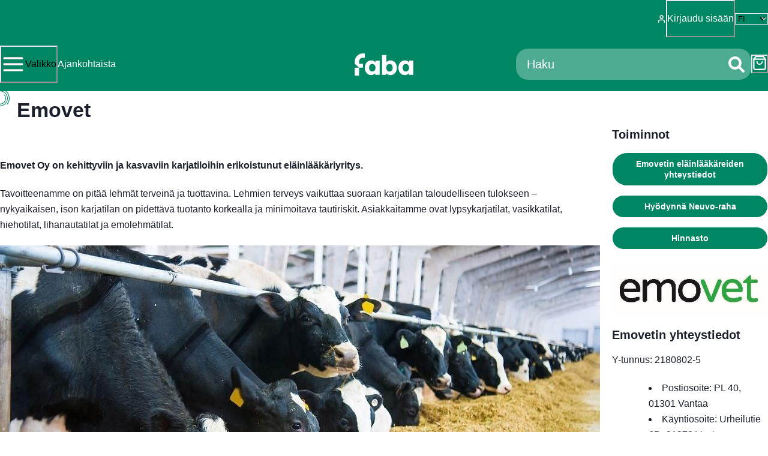

--- FILE ---
content_type: text/html; charset=utf-8
request_url: https://faba.fi/fi/emovet
body_size: 28018
content:
<!DOCTYPE html><html lang="fi"><head><meta charSet="utf-8"/><meta name="viewport" content="width=device-width"/><meta name="twitter:card" content="summary_large_image"/><meta name="twitter:site" content="@site"/><meta name="twitter:creator" content="@handle"/><meta property="og:type" content="website"/><meta property="og:locale" content="fi_FI"/><meta property="og:site_name" content="Faba"/><title>Emovet - Faba</title><meta name="robots" content="index,follow"/><meta name="description" content="Emovet Oy on kehittyviin ja kasvaviin karjatiloihin erikoistunut eläinlääkäriyritys. Tavoitteenamme on pitää lehmät terveinä ja tuottavina. Lehmien terveys vaikuttaa suoraan karjatilan taloudelliseen tulokseen – nykyaikaisen, ison karjatilan on pidettävä tuotanto korkealla ja minimoitava tautiriskit. Asiakkaitamme ovat lypsykarjatilat, vasikkatilat, hiehotilat, lihanautatilat ja emolehmätilat.  Keskitymme toiminnassamme nautakarjan ennaltaehkäisevään terveydenhuoltoon. Nautakarjan hyvinvointi edellyttää sekä suunnitelmallista karjan terveyden ylläpitoa ja kehittämistä että terveydenhuolto-, tautivastustus- ja hoitokäytäntöjen jalkauttamista myös työntekijöille. Emovetin eläinlääkäreillä on näköalapaikka karjan hedelmällisyyteen ja alan kehitykseen sekä usein erikoisosaamista esimerkiksi eläinten koulutukseen, alkiohuuhteluihin Emovetin eläinlääkäripalvelut käytettävissäsi. "/><meta property="og:title" content="Emovet - Faba"/><meta property="og:description" content="Emovet Oy on kehittyviin ja kasvaviin karjatiloihin erikoistunut eläinlääkäriyritys. Tavoitteenamme on pitää lehmät terveinä ja tuottavina. Lehmien terveys vaikuttaa suoraan karjatilan taloudelliseen tulokseen – nykyaikaisen, ison karjatilan on pidettävä tuotanto korkealla ja minimoitava tautiriskit. Asiakkaitamme ovat lypsykarjatilat, vasikkatilat, hiehotilat, lihanautatilat ja emolehmätilat.  Keskitymme toiminnassamme nautakarjan ennaltaehkäisevään terveydenhuoltoon. Nautakarjan hyvinvointi edellyttää sekä suunnitelmallista karjan terveyden ylläpitoa ja kehittämistä että terveydenhuolto-, tautivastustus- ja hoitokäytäntöjen jalkauttamista myös työntekijöille. Emovetin eläinlääkäreillä on näköalapaikka karjan hedelmällisyyteen ja alan kehitykseen sekä usein erikoisosaamista esimerkiksi eläinten koulutukseen, alkiohuuhteluihin Emovetin eläinlääkäripalvelut käytettävissäsi. "/><meta property="og:url" content="https://faba.fi/fi/emovet"/><meta property="og:image" content="https://wordpress.faba.fi/wp-content/uploads/2024/02/Iris-ja-lehma.jpg"/><link rel="canonical" href="https://faba.fi/fi/emovet"/><meta name="next-head-count" content="16"/><link rel="icon" href="/faba-favicon.png"/><meta name="google-site-verification" content="PsKhTKFS9_1oBLBjyjYSquX3HGd2VFsH14-0GyYMbLE"/><link rel="preload" href="/_next/static/css/59b76d0dd36c5eb2.css" as="style"/><link rel="stylesheet" href="/_next/static/css/59b76d0dd36c5eb2.css" data-n-g=""/><link rel="preload" href="/_next/static/css/6ece48a181204804.css" as="style"/><link rel="stylesheet" href="/_next/static/css/6ece48a181204804.css" data-n-p=""/><noscript data-n-css=""></noscript><script defer="" nomodule="" src="/_next/static/chunks/polyfills-42372ed130431b0a.js"></script><script src="/_next/static/chunks/webpack-46c118c8fc7fc3a6.js" defer=""></script><script src="/_next/static/chunks/framework-211fdbc99f1a7021.js" defer=""></script><script src="/_next/static/chunks/main-aa2b17be77d733dd.js" defer=""></script><script src="/_next/static/chunks/pages/_app-e3f69af79d23a943.js" defer=""></script><script src="/_next/static/chunks/5885-7b2f0b5612494cf5.js" defer=""></script><script src="/_next/static/chunks/7536-f02d31089e76799d.js" defer=""></script><script src="/_next/static/chunks/7441-1edf58eeb0319bad.js" defer=""></script><script src="/_next/static/chunks/9989-dd9be4e51e6270f9.js" defer=""></script><script src="/_next/static/chunks/271-54bdacb6caf7076d.js" defer=""></script><script src="/_next/static/chunks/4171-16b0513535490aa9.js" defer=""></script><script src="/_next/static/chunks/1177-c257016a05d8ec50.js" defer=""></script><script src="/_next/static/chunks/9769-5102b686ba001974.js" defer=""></script><script src="/_next/static/chunks/pages/fi/%5B...slug%5D-60d8cc1a1806e4cd.js" defer=""></script><script src="/_next/static/QnkZS8GY3-AMGCcPeoW5D/_buildManifest.js" defer=""></script><script src="/_next/static/QnkZS8GY3-AMGCcPeoW5D/_ssgManifest.js" defer=""></script></head><body><div id="__next"><style data-emotion="css-global 12tf2b0">:host,:root,[data-theme]{--chakra-ring-inset:var(--chakra-empty,/*!*/ /*!*/);--chakra-ring-offset-width:0px;--chakra-ring-offset-color:#fff;--chakra-ring-color:rgba(66, 153, 225, 0.6);--chakra-ring-offset-shadow:0 0 #0000;--chakra-ring-shadow:0 0 #0000;--chakra-space-x-reverse:0;--chakra-space-y-reverse:0;--chakra-colors-transparent:transparent;--chakra-colors-current:currentColor;--chakra-colors-black:#000000;--chakra-colors-white:#FFFFFF;--chakra-colors-whiteAlpha-50:rgba(255, 255, 255, 0.04);--chakra-colors-whiteAlpha-100:rgba(255, 255, 255, 0.06);--chakra-colors-whiteAlpha-200:rgba(255, 255, 255, 0.08);--chakra-colors-whiteAlpha-300:rgba(255, 255, 255, 0.16);--chakra-colors-whiteAlpha-400:rgba(255, 255, 255, 0.24);--chakra-colors-whiteAlpha-500:rgba(255, 255, 255, 0.36);--chakra-colors-whiteAlpha-600:rgba(255, 255, 255, 0.48);--chakra-colors-whiteAlpha-700:rgba(255, 255, 255, 0.64);--chakra-colors-whiteAlpha-800:rgba(255, 255, 255, 0.80);--chakra-colors-whiteAlpha-900:rgba(255, 255, 255, 0.92);--chakra-colors-blackAlpha-50:rgba(0, 0, 0, 0.04);--chakra-colors-blackAlpha-100:rgba(0, 0, 0, 0.06);--chakra-colors-blackAlpha-200:rgba(0, 0, 0, 0.08);--chakra-colors-blackAlpha-300:rgba(0, 0, 0, 0.16);--chakra-colors-blackAlpha-400:rgba(0, 0, 0, 0.24);--chakra-colors-blackAlpha-500:rgba(0, 0, 0, 0.36);--chakra-colors-blackAlpha-600:rgba(0, 0, 0, 0.48);--chakra-colors-blackAlpha-700:rgba(0, 0, 0, 0.64);--chakra-colors-blackAlpha-800:rgba(0, 0, 0, 0.80);--chakra-colors-blackAlpha-900:rgba(0, 0, 0, 0.92);--chakra-colors-gray-50:#F7FAFC;--chakra-colors-gray-100:#EDF2F7;--chakra-colors-gray-200:#E2E8F0;--chakra-colors-gray-300:#CBD5E0;--chakra-colors-gray-400:#A0AEC0;--chakra-colors-gray-500:#718096;--chakra-colors-gray-600:#4A5568;--chakra-colors-gray-700:#2D3748;--chakra-colors-gray-800:#1A202C;--chakra-colors-gray-900:#171923;--chakra-colors-red-50:#FFF5F5;--chakra-colors-red-100:#FED7D7;--chakra-colors-red-200:#FEB2B2;--chakra-colors-red-300:#FC8181;--chakra-colors-red-400:#F56565;--chakra-colors-red-500:#E53E3E;--chakra-colors-red-600:#C53030;--chakra-colors-red-700:#9B2C2C;--chakra-colors-red-800:#822727;--chakra-colors-red-900:#63171B;--chakra-colors-orange-50:#FFFAF0;--chakra-colors-orange-100:#FEEBC8;--chakra-colors-orange-200:#FBD38D;--chakra-colors-orange-300:#F6AD55;--chakra-colors-orange-400:#ED8936;--chakra-colors-orange-500:#DD6B20;--chakra-colors-orange-600:#C05621;--chakra-colors-orange-700:#9C4221;--chakra-colors-orange-800:#7B341E;--chakra-colors-orange-900:#652B19;--chakra-colors-yellow-50:#FFFFF0;--chakra-colors-yellow-100:#FEFCBF;--chakra-colors-yellow-200:#FAF089;--chakra-colors-yellow-300:#F6E05E;--chakra-colors-yellow-400:#ECC94B;--chakra-colors-yellow-500:#D69E2E;--chakra-colors-yellow-600:#B7791F;--chakra-colors-yellow-700:#975A16;--chakra-colors-yellow-800:#744210;--chakra-colors-yellow-900:#5F370E;--chakra-colors-green-50:#F0FFF4;--chakra-colors-green-100:#C6F6D5;--chakra-colors-green-200:#9AE6B4;--chakra-colors-green-300:#68D391;--chakra-colors-green-400:#48BB78;--chakra-colors-green-500:#38A169;--chakra-colors-green-600:#2F855A;--chakra-colors-green-700:#276749;--chakra-colors-green-800:#22543D;--chakra-colors-green-900:#1C4532;--chakra-colors-teal-50:#E6FFFA;--chakra-colors-teal-100:#B2F5EA;--chakra-colors-teal-200:#81E6D9;--chakra-colors-teal-300:#4FD1C5;--chakra-colors-teal-400:#38B2AC;--chakra-colors-teal-500:#319795;--chakra-colors-teal-600:#2C7A7B;--chakra-colors-teal-700:#285E61;--chakra-colors-teal-800:#234E52;--chakra-colors-teal-900:#1D4044;--chakra-colors-blue-50:#ebf8ff;--chakra-colors-blue-100:#bee3f8;--chakra-colors-blue-200:#90cdf4;--chakra-colors-blue-300:#63b3ed;--chakra-colors-blue-400:#4299e1;--chakra-colors-blue-500:#3182ce;--chakra-colors-blue-600:#2b6cb0;--chakra-colors-blue-700:#2c5282;--chakra-colors-blue-800:#2a4365;--chakra-colors-blue-900:#1A365D;--chakra-colors-cyan-50:#EDFDFD;--chakra-colors-cyan-100:#C4F1F9;--chakra-colors-cyan-200:#9DECF9;--chakra-colors-cyan-300:#76E4F7;--chakra-colors-cyan-400:#0BC5EA;--chakra-colors-cyan-500:#00B5D8;--chakra-colors-cyan-600:#00A3C4;--chakra-colors-cyan-700:#0987A0;--chakra-colors-cyan-800:#086F83;--chakra-colors-cyan-900:#065666;--chakra-colors-purple-50:#FAF5FF;--chakra-colors-purple-100:#E9D8FD;--chakra-colors-purple-200:#D6BCFA;--chakra-colors-purple-300:#B794F4;--chakra-colors-purple-400:#9F7AEA;--chakra-colors-purple-500:#805AD5;--chakra-colors-purple-600:#6B46C1;--chakra-colors-purple-700:#553C9A;--chakra-colors-purple-800:#44337A;--chakra-colors-purple-900:#322659;--chakra-colors-pink-50:#FFF5F7;--chakra-colors-pink-100:#FED7E2;--chakra-colors-pink-200:#FBB6CE;--chakra-colors-pink-300:#F687B3;--chakra-colors-pink-400:#ED64A6;--chakra-colors-pink-500:#D53F8C;--chakra-colors-pink-600:#B83280;--chakra-colors-pink-700:#97266D;--chakra-colors-pink-800:#702459;--chakra-colors-pink-900:#521B41;--chakra-colors-brand-100:#f7fafc;--chakra-colors-brand-900:#1a202c;--chakra-borders-none:0;--chakra-borders-1px:1px solid;--chakra-borders-2px:2px solid;--chakra-borders-4px:4px solid;--chakra-borders-8px:8px solid;--chakra-fonts-heading:-apple-system,BlinkMacSystemFont,"Segoe UI",Helvetica,Arial,sans-serif,"Apple Color Emoji","Segoe UI Emoji","Segoe UI Symbol";--chakra-fonts-body:-apple-system,BlinkMacSystemFont,"Segoe UI",Helvetica,Arial,sans-serif,"Apple Color Emoji","Segoe UI Emoji","Segoe UI Symbol";--chakra-fonts-mono:SFMono-Regular,Menlo,Monaco,Consolas,"Liberation Mono","Courier New",monospace;--chakra-fontSizes-3xs:0.45rem;--chakra-fontSizes-2xs:0.625rem;--chakra-fontSizes-xs:0.75rem;--chakra-fontSizes-sm:0.875rem;--chakra-fontSizes-md:1rem;--chakra-fontSizes-lg:1.125rem;--chakra-fontSizes-xl:1.25rem;--chakra-fontSizes-2xl:1.5rem;--chakra-fontSizes-3xl:1.875rem;--chakra-fontSizes-4xl:2.25rem;--chakra-fontSizes-5xl:3rem;--chakra-fontSizes-6xl:3.75rem;--chakra-fontSizes-7xl:4.5rem;--chakra-fontSizes-8xl:6rem;--chakra-fontSizes-9xl:8rem;--chakra-fontWeights-hairline:100;--chakra-fontWeights-thin:200;--chakra-fontWeights-light:300;--chakra-fontWeights-normal:400;--chakra-fontWeights-medium:500;--chakra-fontWeights-semibold:600;--chakra-fontWeights-bold:700;--chakra-fontWeights-extrabold:800;--chakra-fontWeights-black:900;--chakra-letterSpacings-tighter:-0.05em;--chakra-letterSpacings-tight:-0.025em;--chakra-letterSpacings-normal:0;--chakra-letterSpacings-wide:0.025em;--chakra-letterSpacings-wider:0.05em;--chakra-letterSpacings-widest:0.1em;--chakra-lineHeights-3:.75rem;--chakra-lineHeights-4:1rem;--chakra-lineHeights-5:1.25rem;--chakra-lineHeights-6:1.5rem;--chakra-lineHeights-7:1.75rem;--chakra-lineHeights-8:2rem;--chakra-lineHeights-9:2.25rem;--chakra-lineHeights-10:2.5rem;--chakra-lineHeights-normal:normal;--chakra-lineHeights-none:1;--chakra-lineHeights-shorter:1.25;--chakra-lineHeights-short:1.375;--chakra-lineHeights-base:1.5;--chakra-lineHeights-tall:1.625;--chakra-lineHeights-taller:2;--chakra-radii-none:0;--chakra-radii-sm:0.125rem;--chakra-radii-base:0.25rem;--chakra-radii-md:0.375rem;--chakra-radii-lg:0.5rem;--chakra-radii-xl:0.75rem;--chakra-radii-2xl:1rem;--chakra-radii-3xl:1.5rem;--chakra-radii-full:9999px;--chakra-space-1:0.25rem;--chakra-space-2:0.5rem;--chakra-space-3:0.75rem;--chakra-space-4:1rem;--chakra-space-5:1.25rem;--chakra-space-6:1.5rem;--chakra-space-7:1.75rem;--chakra-space-8:2rem;--chakra-space-9:2.25rem;--chakra-space-10:2.5rem;--chakra-space-12:3rem;--chakra-space-14:3.5rem;--chakra-space-16:4rem;--chakra-space-20:5rem;--chakra-space-24:6rem;--chakra-space-28:7rem;--chakra-space-32:8rem;--chakra-space-36:9rem;--chakra-space-40:10rem;--chakra-space-44:11rem;--chakra-space-48:12rem;--chakra-space-52:13rem;--chakra-space-56:14rem;--chakra-space-60:15rem;--chakra-space-64:16rem;--chakra-space-72:18rem;--chakra-space-80:20rem;--chakra-space-96:24rem;--chakra-space-px:1px;--chakra-space-0-5:0.125rem;--chakra-space-1-5:0.375rem;--chakra-space-2-5:0.625rem;--chakra-space-3-5:0.875rem;--chakra-shadows-xs:0 0 0 1px rgba(0, 0, 0, 0.05);--chakra-shadows-sm:0 1px 2px 0 rgba(0, 0, 0, 0.05);--chakra-shadows-base:0 1px 3px 0 rgba(0, 0, 0, 0.1),0 1px 2px 0 rgba(0, 0, 0, 0.06);--chakra-shadows-md:0 4px 6px -1px rgba(0, 0, 0, 0.1),0 2px 4px -1px rgba(0, 0, 0, 0.06);--chakra-shadows-lg:0 10px 15px -3px rgba(0, 0, 0, 0.1),0 4px 6px -2px rgba(0, 0, 0, 0.05);--chakra-shadows-xl:0 20px 25px -5px rgba(0, 0, 0, 0.1),0 10px 10px -5px rgba(0, 0, 0, 0.04);--chakra-shadows-2xl:0 25px 50px -12px rgba(0, 0, 0, 0.25);--chakra-shadows-outline:0 0 0 3px rgba(66, 153, 225, 0.6);--chakra-shadows-inner:inset 0 2px 4px 0 rgba(0,0,0,0.06);--chakra-shadows-none:none;--chakra-shadows-dark-lg:rgba(0, 0, 0, 0.1) 0px 0px 0px 1px,rgba(0, 0, 0, 0.2) 0px 5px 10px,rgba(0, 0, 0, 0.4) 0px 15px 40px;--chakra-sizes-1:0.25rem;--chakra-sizes-2:0.5rem;--chakra-sizes-3:0.75rem;--chakra-sizes-4:1rem;--chakra-sizes-5:1.25rem;--chakra-sizes-6:1.5rem;--chakra-sizes-7:1.75rem;--chakra-sizes-8:2rem;--chakra-sizes-9:2.25rem;--chakra-sizes-10:2.5rem;--chakra-sizes-12:3rem;--chakra-sizes-14:3.5rem;--chakra-sizes-16:4rem;--chakra-sizes-20:5rem;--chakra-sizes-24:6rem;--chakra-sizes-28:7rem;--chakra-sizes-32:8rem;--chakra-sizes-36:9rem;--chakra-sizes-40:10rem;--chakra-sizes-44:11rem;--chakra-sizes-48:12rem;--chakra-sizes-52:13rem;--chakra-sizes-56:14rem;--chakra-sizes-60:15rem;--chakra-sizes-64:16rem;--chakra-sizes-72:18rem;--chakra-sizes-80:20rem;--chakra-sizes-96:24rem;--chakra-sizes-px:1px;--chakra-sizes-0-5:0.125rem;--chakra-sizes-1-5:0.375rem;--chakra-sizes-2-5:0.625rem;--chakra-sizes-3-5:0.875rem;--chakra-sizes-max:max-content;--chakra-sizes-min:min-content;--chakra-sizes-full:100%;--chakra-sizes-3xs:14rem;--chakra-sizes-2xs:16rem;--chakra-sizes-xs:20rem;--chakra-sizes-sm:24rem;--chakra-sizes-md:28rem;--chakra-sizes-lg:32rem;--chakra-sizes-xl:36rem;--chakra-sizes-2xl:42rem;--chakra-sizes-3xl:48rem;--chakra-sizes-4xl:56rem;--chakra-sizes-5xl:64rem;--chakra-sizes-6xl:72rem;--chakra-sizes-7xl:80rem;--chakra-sizes-8xl:90rem;--chakra-sizes-prose:60ch;--chakra-sizes-container-sm:640px;--chakra-sizes-container-md:768px;--chakra-sizes-container-lg:1024px;--chakra-sizes-container-xl:1280px;--chakra-zIndices-hide:-1;--chakra-zIndices-auto:auto;--chakra-zIndices-base:0;--chakra-zIndices-docked:10;--chakra-zIndices-dropdown:1000;--chakra-zIndices-sticky:1100;--chakra-zIndices-banner:1200;--chakra-zIndices-overlay:1300;--chakra-zIndices-modal:1400;--chakra-zIndices-popover:1500;--chakra-zIndices-skipLink:1600;--chakra-zIndices-toast:1700;--chakra-zIndices-tooltip:1800;--chakra-transition-property-common:background-color,border-color,color,fill,stroke,opacity,box-shadow,transform;--chakra-transition-property-colors:background-color,border-color,color,fill,stroke;--chakra-transition-property-dimensions:width,height;--chakra-transition-property-position:left,right,top,bottom;--chakra-transition-property-background:background-color,background-image,background-position;--chakra-transition-easing-ease-in:cubic-bezier(0.4, 0, 1, 1);--chakra-transition-easing-ease-out:cubic-bezier(0, 0, 0.2, 1);--chakra-transition-easing-ease-in-out:cubic-bezier(0.4, 0, 0.2, 1);--chakra-transition-duration-ultra-fast:50ms;--chakra-transition-duration-faster:100ms;--chakra-transition-duration-fast:150ms;--chakra-transition-duration-normal:200ms;--chakra-transition-duration-slow:300ms;--chakra-transition-duration-slower:400ms;--chakra-transition-duration-ultra-slow:500ms;--chakra-blur-none:0;--chakra-blur-sm:4px;--chakra-blur-base:8px;--chakra-blur-md:12px;--chakra-blur-lg:16px;--chakra-blur-xl:24px;--chakra-blur-2xl:40px;--chakra-blur-3xl:64px;--chakra-breakpoints-base:0em;--chakra-breakpoints-sm:30em;--chakra-breakpoints-md:48em;--chakra-breakpoints-lg:62em;--chakra-breakpoints-xl:80em;--chakra-breakpoints-2xl:96em;}.chakra-ui-light :host:not([data-theme]),.chakra-ui-light :root:not([data-theme]),.chakra-ui-light [data-theme]:not([data-theme]),[data-theme=light] :host:not([data-theme]),[data-theme=light] :root:not([data-theme]),[data-theme=light] [data-theme]:not([data-theme]),:host[data-theme=light],:root[data-theme=light],[data-theme][data-theme=light]{--chakra-colors-chakra-body-text:var(--chakra-colors-gray-800);--chakra-colors-chakra-body-bg:var(--chakra-colors-white);--chakra-colors-chakra-border-color:var(--chakra-colors-gray-200);--chakra-colors-chakra-inverse-text:var(--chakra-colors-white);--chakra-colors-chakra-subtle-bg:var(--chakra-colors-gray-100);--chakra-colors-chakra-subtle-text:var(--chakra-colors-gray-600);--chakra-colors-chakra-placeholder-color:var(--chakra-colors-gray-500);}.chakra-ui-dark :host:not([data-theme]),.chakra-ui-dark :root:not([data-theme]),.chakra-ui-dark [data-theme]:not([data-theme]),[data-theme=dark] :host:not([data-theme]),[data-theme=dark] :root:not([data-theme]),[data-theme=dark] [data-theme]:not([data-theme]),:host[data-theme=dark],:root[data-theme=dark],[data-theme][data-theme=dark]{--chakra-colors-chakra-body-text:var(--chakra-colors-whiteAlpha-900);--chakra-colors-chakra-body-bg:var(--chakra-colors-gray-800);--chakra-colors-chakra-border-color:var(--chakra-colors-whiteAlpha-300);--chakra-colors-chakra-inverse-text:var(--chakra-colors-gray-800);--chakra-colors-chakra-subtle-bg:var(--chakra-colors-gray-700);--chakra-colors-chakra-subtle-text:var(--chakra-colors-gray-400);--chakra-colors-chakra-placeholder-color:var(--chakra-colors-whiteAlpha-400);}</style><style data-emotion="css-global fubdgu">html{line-height:1.5;-webkit-text-size-adjust:100%;font-family:system-ui,sans-serif;-webkit-font-smoothing:antialiased;text-rendering:optimizeLegibility;-moz-osx-font-smoothing:grayscale;touch-action:manipulation;}body{position:relative;min-height:100%;margin:0;font-feature-settings:"kern";}:where(*, *::before, *::after){border-width:0;border-style:solid;box-sizing:border-box;word-wrap:break-word;}main{display:block;}hr{border-top-width:1px;box-sizing:content-box;height:0;overflow:visible;}:where(pre, code, kbd,samp){font-family:SFMono-Regular,Menlo,Monaco,Consolas,monospace;font-size:1em;}a{background-color:transparent;color:inherit;-webkit-text-decoration:inherit;text-decoration:inherit;}abbr[title]{border-bottom:none;-webkit-text-decoration:underline;text-decoration:underline;-webkit-text-decoration:underline dotted;-webkit-text-decoration:underline dotted;text-decoration:underline dotted;}:where(b, strong){font-weight:bold;}small{font-size:80%;}:where(sub,sup){font-size:75%;line-height:0;position:relative;vertical-align:baseline;}sub{bottom:-0.25em;}sup{top:-0.5em;}img{border-style:none;}:where(button, input, optgroup, select, textarea){font-family:inherit;font-size:100%;line-height:1.15;margin:0;}:where(button, input){overflow:visible;}:where(button, select){text-transform:none;}:where(
          button::-moz-focus-inner,
          [type="button"]::-moz-focus-inner,
          [type="reset"]::-moz-focus-inner,
          [type="submit"]::-moz-focus-inner
        ){border-style:none;padding:0;}fieldset{padding:0.35em 0.75em 0.625em;}legend{box-sizing:border-box;color:inherit;display:table;max-width:100%;padding:0;white-space:normal;}progress{vertical-align:baseline;}textarea{overflow:auto;}:where([type="checkbox"], [type="radio"]){box-sizing:border-box;padding:0;}input[type="number"]::-webkit-inner-spin-button,input[type="number"]::-webkit-outer-spin-button{-webkit-appearance:none!important;}input[type="number"]{-moz-appearance:textfield;}input[type="search"]{-webkit-appearance:textfield;outline-offset:-2px;}input[type="search"]::-webkit-search-decoration{-webkit-appearance:none!important;}::-webkit-file-upload-button{-webkit-appearance:button;font:inherit;}details{display:block;}summary{display:-webkit-box;display:-webkit-list-item;display:-ms-list-itembox;display:list-item;}template{display:none;}[hidden]{display:none!important;}:where(
          blockquote,
          dl,
          dd,
          h1,
          h2,
          h3,
          h4,
          h5,
          h6,
          hr,
          figure,
          p,
          pre
        ){margin:0;}button{background:transparent;padding:0;}fieldset{margin:0;padding:0;}:where(ol, ul){margin:0;padding:0;}textarea{resize:vertical;}:where(button, [role="button"]){cursor:pointer;}button::-moz-focus-inner{border:0!important;}table{border-collapse:collapse;}:where(h1, h2, h3, h4, h5, h6){font-size:inherit;font-weight:inherit;}:where(button, input, optgroup, select, textarea){padding:0;line-height:inherit;color:inherit;}:where(img, svg, video, canvas, audio, iframe, embed, object){display:block;}:where(img, video){max-width:100%;height:auto;}[data-js-focus-visible] :focus:not([data-focus-visible-added]):not(
          [data-focus-visible-disabled]
        ){outline:none;box-shadow:none;}select::-ms-expand{display:none;}:root,:host{--chakra-vh:100vh;}@supports (height: -webkit-fill-available){:root,:host{--chakra-vh:-webkit-fill-available;}}@supports (height: -moz-fill-available){:root,:host{--chakra-vh:-moz-fill-available;}}@supports (height: 100dvh){:root,:host{--chakra-vh:100dvh;}}</style><style data-emotion="css-global 1cgn62j">body{font-family:var(--chakra-fonts-body);color:var(--chakra-colors-chakra-body-text);background:var(--chakra-colors-chakra-body-bg);transition-property:background-color;transition-duration:var(--chakra-transition-duration-normal);line-height:var(--chakra-lineHeights-base);}*::-webkit-input-placeholder{color:var(--chakra-colors-chakra-placeholder-color);}*::-moz-placeholder{color:var(--chakra-colors-chakra-placeholder-color);}*:-ms-input-placeholder{color:var(--chakra-colors-chakra-placeholder-color);}*::placeholder{color:var(--chakra-colors-chakra-placeholder-color);}*,*::before,::after{border-color:var(--chakra-colors-chakra-border-color);}</style><div><style data-emotion="css-global fubdgu">html{line-height:1.5;-webkit-text-size-adjust:100%;font-family:system-ui,sans-serif;-webkit-font-smoothing:antialiased;text-rendering:optimizeLegibility;-moz-osx-font-smoothing:grayscale;touch-action:manipulation;}body{position:relative;min-height:100%;margin:0;font-feature-settings:"kern";}:where(*, *::before, *::after){border-width:0;border-style:solid;box-sizing:border-box;word-wrap:break-word;}main{display:block;}hr{border-top-width:1px;box-sizing:content-box;height:0;overflow:visible;}:where(pre, code, kbd,samp){font-family:SFMono-Regular,Menlo,Monaco,Consolas,monospace;font-size:1em;}a{background-color:transparent;color:inherit;-webkit-text-decoration:inherit;text-decoration:inherit;}abbr[title]{border-bottom:none;-webkit-text-decoration:underline;text-decoration:underline;-webkit-text-decoration:underline dotted;-webkit-text-decoration:underline dotted;text-decoration:underline dotted;}:where(b, strong){font-weight:bold;}small{font-size:80%;}:where(sub,sup){font-size:75%;line-height:0;position:relative;vertical-align:baseline;}sub{bottom:-0.25em;}sup{top:-0.5em;}img{border-style:none;}:where(button, input, optgroup, select, textarea){font-family:inherit;font-size:100%;line-height:1.15;margin:0;}:where(button, input){overflow:visible;}:where(button, select){text-transform:none;}:where(
          button::-moz-focus-inner,
          [type="button"]::-moz-focus-inner,
          [type="reset"]::-moz-focus-inner,
          [type="submit"]::-moz-focus-inner
        ){border-style:none;padding:0;}fieldset{padding:0.35em 0.75em 0.625em;}legend{box-sizing:border-box;color:inherit;display:table;max-width:100%;padding:0;white-space:normal;}progress{vertical-align:baseline;}textarea{overflow:auto;}:where([type="checkbox"], [type="radio"]){box-sizing:border-box;padding:0;}input[type="number"]::-webkit-inner-spin-button,input[type="number"]::-webkit-outer-spin-button{-webkit-appearance:none!important;}input[type="number"]{-moz-appearance:textfield;}input[type="search"]{-webkit-appearance:textfield;outline-offset:-2px;}input[type="search"]::-webkit-search-decoration{-webkit-appearance:none!important;}::-webkit-file-upload-button{-webkit-appearance:button;font:inherit;}details{display:block;}summary{display:-webkit-box;display:-webkit-list-item;display:-ms-list-itembox;display:list-item;}template{display:none;}[hidden]{display:none!important;}:where(
          blockquote,
          dl,
          dd,
          h1,
          h2,
          h3,
          h4,
          h5,
          h6,
          hr,
          figure,
          p,
          pre
        ){margin:0;}button{background:transparent;padding:0;}fieldset{margin:0;padding:0;}:where(ol, ul){margin:0;padding:0;}textarea{resize:vertical;}:where(button, [role="button"]){cursor:pointer;}button::-moz-focus-inner{border:0!important;}table{border-collapse:collapse;}:where(h1, h2, h3, h4, h5, h6){font-size:inherit;font-weight:inherit;}:where(button, input, optgroup, select, textarea){padding:0;line-height:inherit;color:inherit;}:where(img, svg, video, canvas, audio, iframe, embed, object){display:block;}:where(img, video){max-width:100%;height:auto;}[data-js-focus-visible] :focus:not([data-focus-visible-added]):not(
          [data-focus-visible-disabled]
        ){outline:none;box-shadow:none;}select::-ms-expand{display:none;}:root,:host{--chakra-vh:100vh;}@supports (height: -webkit-fill-available){:root,:host{--chakra-vh:-webkit-fill-available;}}@supports (height: -moz-fill-available){:root,:host{--chakra-vh:-moz-fill-available;}}@supports (height: 100dvh){:root,:host{--chakra-vh:100dvh;}}</style><noscript><iframe src="https://www.googletagmanager.com/ns.html?id=GTM-P9NW7HB" height="0" width="0" style="display:none;visibility:hidden"></iframe></noscript><style data-emotion="css 16rway9">.css-16rway9{position:fixed;z-index:999;width:100%;}</style><div class="css-16rway9"><style data-emotion="css 1dqvpfd">.css-1dqvpfd{position:fixed;height:100%;width:100%;display:contents;}</style><div class="css-1dqvpfd"></div><div class="css-0"><style data-emotion="css 1882w5">.css-1882w5{display:-webkit-box;display:-webkit-flex;display:-ms-flexbox;display:flex;-webkit-box-flex-wrap:wrap;-webkit-flex-wrap:wrap;-ms-flex-wrap:wrap;flex-wrap:wrap;-webkit-box-pack:justify;-webkit-justify-content:space-between;justify-content:space-between;-webkit-align-items:center;-webkit-box-align:center;-ms-flex-align:center;align-items:center;background-color:var(--faba-green);min-height:30px;padding-inline:20px;}@media screen and (min-width: 48em){.css-1882w5{-webkit-box-pack:end;-ms-flex-pack:end;-webkit-justify-content:flex-end;justify-content:flex-end;}}@media screen and (min-width: 62em){.css-1882w5{padding-inline:83px;}}</style><div class="css-1882w5"><style data-emotion="css 1auw0yx">.css-1auw0yx{display:block;-webkit-align-items:center;-webkit-box-align:center;-ms-flex-align:center;align-items:center;-webkit-flex-direction:row;-ms-flex-direction:row;flex-direction:row;gap:0.5rem;}@media screen and (min-width: 48em){.css-1auw0yx{display:none;}}</style><div class="chakra-stack css-1auw0yx"><div class="css-0"><a href="/fi/ajankohtaista"><style data-emotion="css 79wky">.css-79wky{color:var(--chakra-colors-white);}</style><p class="chakra-text hover css-79wky">Ajankohtaista</p></a></div></div><style data-emotion="css 11m9j4u">.css-11m9j4u{display:none;-webkit-align-items:center;-webkit-box-align:center;-ms-flex-align:center;align-items:center;-webkit-flex-direction:row;-ms-flex-direction:row;flex-direction:row;gap:0.5rem;color:var(--chakra-colors-white);}</style><div class="chakra-stack css-11m9j4u"><p class="chakra-text css-0">Teet tilauksia itsellesi.</p><button id="popover-trigger-:Rlamqlt6H1:" aria-haspopup="dialog" aria-expanded="false" aria-controls="popover-content-:Rlamqlt6H1:"><style data-emotion="css 1081t4c">.css-1081t4c{-webkit-text-decoration:underline;text-decoration:underline;}</style><p class="chakra-text hover css-1081t4c">Vaihda asiakasta.</p></button><style data-emotion="css iy22zq">.css-iy22zq{z-index:var(--chakra-zIndices-popover);}</style><div style="visibility:hidden;position:absolute;min-width:max-content;inset:0 auto auto 0" class="chakra-popover__popper css-iy22zq"><style data-emotion="css 1l4nzsc">.css-1l4nzsc{position:relative;display:-webkit-box;display:-webkit-flex;display:-ms-flexbox;display:flex;-webkit-flex-direction:column;-ms-flex-direction:column;flex-direction:column;--popper-bg:var(--chakra-colors-white);background:var(--popper-bg);--popper-arrow-bg:var(--popper-bg);--popper-arrow-shadow-color:var(--chakra-colors-gray-200);width:100%;border:1px solid;border-radius:var(--chakra-radii-md);box-shadow:var(--chakra-shadows-sm);z-index:inherit;max-width:375px;border-color:#979797;}.chakra-ui-dark .css-1l4nzsc:not([data-theme]),[data-theme=dark] .css-1l4nzsc:not([data-theme]),.css-1l4nzsc[data-theme=dark]{--popper-bg:var(--chakra-colors-gray-700);--popper-arrow-shadow-color:var(--chakra-colors-whiteAlpha-300);}.css-1l4nzsc:focus-visible,.css-1l4nzsc[data-focus-visible]{outline:2px solid transparent;outline-offset:2px;box-shadow:var(--chakra-shadows-outline);}@media screen and (min-width: 48em){.css-1l4nzsc{width:min(100vw, 665px);max-width:100%;}}.css-1l4nzsc:focus,.css-1l4nzsc[data-focus]{border-shadow:none;outline:2px solid transparent;outline-offset:2px;}</style><section id="popover-content-:Rlamqlt6H1:" tabindex="-1" role="dialog" class="chakra-popover__content css-1l4nzsc" style="transform-origin:var(--popper-transform-origin);--popper-arrow-shadow-color:#979797;opacity:0;visibility:hidden;transform:scale(0.95)"></section></div></div><style data-emotion="css 4nnbsw">.css-4nnbsw{display:-webkit-box;display:-webkit-flex;display:-ms-flexbox;display:flex;-webkit-align-items:center;-webkit-box-align:center;-ms-flex-align:center;align-items:center;-webkit-flex-direction:row;-ms-flex-direction:row;flex-direction:row;gap:10px;color:var(--chakra-colors-white);font-size:12px;white-space:nowrap;}@media screen and (min-width: 48em){.css-4nnbsw{font-size:14px;}}</style><div class="chakra-stack css-4nnbsw"><style data-emotion="css 15h6ik9">.css-15h6ik9{display:-webkit-box;display:-webkit-flex;display:-ms-flexbox;display:flex;-webkit-align-items:center;-webkit-box-align:center;-ms-flex-align:center;align-items:center;-webkit-flex-direction:row;-ms-flex-direction:row;flex-direction:row;gap:0.5rem;cursor:pointer;}</style><div class="chakra-stack css-15h6ik9"><style data-emotion="css 1whl0py">.css-1whl0py{position:relative;width:15px;height:15px;}</style><div hidden="" class="css-1whl0py"><span style="box-sizing:border-box;display:block;overflow:hidden;width:initial;height:initial;background:none;opacity:1;border:0;margin:0;padding:0;position:absolute;top:0;left:0;bottom:0;right:0"><img alt="User icon" src="[data-uri]" decoding="async" data-nimg="fill" style="position:absolute;top:0;left:0;bottom:0;right:0;box-sizing:border-box;padding:0;border:none;margin:auto;display:block;width:0;height:0;min-width:100%;max-width:100%;min-height:100%;max-height:100%"/><noscript><img alt="User icon" loading="lazy" decoding="async" data-nimg="fill" style="position:absolute;top:0;left:0;bottom:0;right:0;box-sizing:border-box;padding:0;border:none;margin:auto;display:block;width:0;height:0;min-width:100%;max-width:100%;min-height:100%;max-height:100%" sizes="100vw" srcSet="/images/icon-user.svg 640w, /images/icon-user.svg 750w, /images/icon-user.svg 828w, /images/icon-user.svg 1080w, /images/icon-user.svg 1200w, /images/icon-user.svg 1920w, /images/icon-user.svg 2048w, /images/icon-user.svg 3840w" src="/images/icon-user.svg"/></noscript></span></div><a rel="noreferrer" class="hover" href="/luo-tili"><p class="chakra-text css-0"></p></a></div><style data-emotion="css 1igwmid">.css-1igwmid{display:-webkit-box;display:-webkit-flex;display:-ms-flexbox;display:flex;-webkit-align-items:center;-webkit-box-align:center;-ms-flex-align:center;align-items:center;-webkit-flex-direction:row;-ms-flex-direction:row;flex-direction:row;gap:0.5rem;}</style><div class="chakra-stack css-1igwmid"><style data-emotion="css 1fb51ut">.css-1fb51ut{width:15px;height:15px;position:relative;}</style><div class="css-1fb51ut"><span style="box-sizing:border-box;display:block;overflow:hidden;width:initial;height:initial;background:none;opacity:1;border:0;margin:0;padding:0;position:absolute;top:0;left:0;bottom:0;right:0"><img alt="User icon" src="[data-uri]" decoding="async" data-nimg="fill" style="position:absolute;top:0;left:0;bottom:0;right:0;box-sizing:border-box;padding:0;border:none;margin:auto;display:block;width:0;height:0;min-width:100%;max-width:100%;min-height:100%;max-height:100%"/><noscript><img alt="User icon" loading="lazy" decoding="async" data-nimg="fill" style="position:absolute;top:0;left:0;bottom:0;right:0;box-sizing:border-box;padding:0;border:none;margin:auto;display:block;width:0;height:0;min-width:100%;max-width:100%;min-height:100%;max-height:100%" sizes="100vw" srcSet="/images/icon-user.svg 640w, /images/icon-user.svg 750w, /images/icon-user.svg 828w, /images/icon-user.svg 1080w, /images/icon-user.svg 1200w, /images/icon-user.svg 1920w, /images/icon-user.svg 2048w, /images/icon-user.svg 3840w" src="/images/icon-user.svg"/></noscript></span></div><style data-emotion="css niwogb">.css-niwogb{color:var(--chakra-colors-black);}</style><div class="css-niwogb"><button id="popover-trigger-:R1alqmqlt6H1:" aria-haspopup="dialog" aria-expanded="false" aria-controls="popover-content-:R1alqmqlt6H1:"><style data-emotion="css 17n7kwz">.css-17n7kwz{color:var(--chakra-colors-white);cursor:pointer;}</style><p class="chakra-text css-17n7kwz">Kirjaudu sisään</p></button><div style="visibility:hidden;position:absolute;min-width:max-content;inset:0 auto auto 0" class="chakra-popover__popper css-iy22zq"><style data-emotion="css 1u4rs5p">.css-1u4rs5p{position:relative;display:-webkit-box;display:-webkit-flex;display:-ms-flexbox;display:flex;-webkit-flex-direction:column;-ms-flex-direction:column;flex-direction:column;--popper-bg:var(--chakra-colors-white);background:var(--popper-bg);--popper-arrow-bg:var(--popper-bg);--popper-arrow-shadow-color:var(--chakra-colors-gray-200);width:100%;border:1px solid;border-radius:var(--chakra-radii-md);box-shadow:var(--chakra-shadows-sm);z-index:inherit;max-width:375px;border-color:#979797;}.chakra-ui-dark .css-1u4rs5p:not([data-theme]),[data-theme=dark] .css-1u4rs5p:not([data-theme]),.css-1u4rs5p[data-theme=dark]{--popper-bg:var(--chakra-colors-gray-700);--popper-arrow-shadow-color:var(--chakra-colors-whiteAlpha-300);}.css-1u4rs5p:focus-visible,.css-1u4rs5p[data-focus-visible]{outline:2px solid transparent;outline-offset:2px;box-shadow:var(--chakra-shadows-outline);}@media screen and (min-width: 48em){.css-1u4rs5p{width:min(100vw, 424px);max-width:100%;}}.css-1u4rs5p:focus,.css-1u4rs5p[data-focus]{border-shadow:none;outline:2px solid transparent;outline-offset:2px;}</style><section id="popover-content-:R1alqmqlt6H1:" tabindex="-1" role="dialog" class="chakra-popover__content css-1u4rs5p" style="transform-origin:var(--popper-transform-origin);--popper-arrow-shadow-color:#979797;opacity:0;visibility:hidden;transform:scale(0.95)"></section></div></div></div><style data-emotion="css 14s4iyf">.css-14s4iyf{display:-webkit-box;display:-webkit-flex;display:-ms-flexbox;display:flex;-webkit-align-items:center;-webkit-box-align:center;-ms-flex-align:center;align-items:center;position:relative;}</style><div class="css-14s4iyf"><select style="appearance:none;background:none;padding-right:15px;text-align:center"><option style="color:black" value="fi" selected="">FI</option><option style="color:black" value="sv">SV</option><option style="color:black" value="en">EN</option></select><style data-emotion="css 14o0d9x">.css-14o0d9x{width:1em;height:1em;display:inline-block;line-height:1em;-webkit-flex-shrink:0;-ms-flex-negative:0;flex-shrink:0;color:currentColor;vertical-align:middle;position:absolute;right:0px;pointer-events:none;}</style><svg viewBox="0 0 24 24" focusable="false" class="chakra-icon css-14o0d9x"><path fill="currentColor" d="M16.59 8.59L12 13.17 7.41 8.59 6 10l6 6 6-6z"></path></svg></div></div></div><style data-emotion="css 1a2847">.css-1a2847{display:-webkit-box;display:-webkit-flex;display:-ms-flexbox;display:flex;-webkit-align-items:center;-webkit-box-align:center;-ms-flex-align:center;align-items:center;background-color:var(--faba-green);min-height:90px;padding-inline:20px;}@media screen and (min-width: 62em){.css-1a2847{padding-inline:83px;}}</style><div class="css-1a2847"><style data-emotion="css mtz81j">.css-mtz81j{display:initial;width:100%;}</style><div class="css-mtz81j"><style data-emotion="css s53olz">.css-s53olz{display:grid;grid-gap:10px;grid-template-columns:repeat(3, 1fr);width:100%;-webkit-align-content:center;-ms-flex-line-pack:center;align-content:center;}@media screen and (min-width: 48em){.css-s53olz{grid-template-columns:repeat(3, 1fr);}}</style><div class="css-s53olz"><div class="css-0"><style data-emotion="css v18fzd">.css-v18fzd{display:-webkit-box;display:-webkit-flex;display:-ms-flexbox;display:flex;-webkit-align-items:center;-webkit-box-align:center;-ms-flex-align:center;align-items:center;-webkit-flex-direction:row;-ms-flex-direction:row;flex-direction:row;gap:15px;color:var(--chakra-colors-white);font-size:20px;height:100%;}</style><div class="chakra-stack css-v18fzd"><style data-emotion="css 1spri33">.css-1spri33{display:-webkit-box;display:-webkit-flex;display:-ms-flexbox;display:flex;-webkit-align-items:center;-webkit-box-align:center;-ms-flex-align:center;align-items:center;-webkit-flex-direction:row;-ms-flex-direction:row;flex-direction:row;gap:0.5rem;-webkit-flex-shrink:0;-ms-flex-negative:0;flex-shrink:0;}</style><style data-emotion="css 3v4zqw">.css-3v4zqw{display:-webkit-box;display:-webkit-flex;display:-ms-flexbox;display:flex;-webkit-align-items:center;-webkit-box-align:center;-ms-flex-align:center;align-items:center;-webkit-flex-direction:row;-ms-flex-direction:row;flex-direction:row;gap:0.5rem;-webkit-flex-shrink:0;-ms-flex-negative:0;flex-shrink:0;}.css-3v4zqw:hover,.css-3v4zqw[data-hover]{opacity:0.8;}.css-3v4zqw:active,.css-3v4zqw[data-active]{opacity:0.9;}</style><button class="chakra-stack css-3v4zqw"><style data-emotion="css 1kutx5m">.css-1kutx5m{position:relative;width:30px;height:30px;}@media screen and (min-width: 48em){.css-1kutx5m{width:40px;height:40px;}}</style><div class="css-1kutx5m"><span style="box-sizing:border-box;display:block;overflow:hidden;width:initial;height:initial;background:none;opacity:1;border:0;margin:0;padding:0;position:absolute;top:0;left:0;bottom:0;right:0"><img alt="menu icon" src="[data-uri]" decoding="async" data-nimg="fill" style="position:absolute;top:0;left:0;bottom:0;right:0;box-sizing:border-box;padding:0;border:none;margin:auto;display:block;width:0;height:0;min-width:100%;max-width:100%;min-height:100%;max-height:100%"/><noscript><img alt="menu icon" loading="lazy" decoding="async" data-nimg="fill" style="position:absolute;top:0;left:0;bottom:0;right:0;box-sizing:border-box;padding:0;border:none;margin:auto;display:block;width:0;height:0;min-width:100%;max-width:100%;min-height:100%;max-height:100%" sizes="100vw" srcSet="/images/icon-menu.svg 640w, /images/icon-menu.svg 750w, /images/icon-menu.svg 828w, /images/icon-menu.svg 1080w, /images/icon-menu.svg 1200w, /images/icon-menu.svg 1920w, /images/icon-menu.svg 2048w, /images/icon-menu.svg 3840w" src="/images/icon-menu.svg"/></noscript></span></div><style data-emotion="css 1glc979">.css-1glc979{display:none;}@media screen and (min-width: 48em){.css-1glc979{display:initial;}}</style><p class="chakra-text css-1glc979">Valikko</p></button><div class="css-1glc979"><a rel="noreferrer" class="hover" href="/fi/ajankohtaista"><p class="chakra-text css-0">Ajankohtaista</p></a></div></div></div><style data-emotion="css 155wq7u">.css-155wq7u{display:initial;}@media screen and (min-width: 48em){.css-155wq7u{display:initial;}}</style><div class="css-155wq7u"><style data-emotion="css tkevr6">.css-tkevr6{display:-webkit-box;display:-webkit-flex;display:-ms-flexbox;display:flex;-webkit-align-items:center;-webkit-box-align:center;-ms-flex-align:center;align-items:center;-webkit-box-pack:center;-ms-flex-pack:center;-webkit-justify-content:center;justify-content:center;height:100%;}</style><div class="css-tkevr6"><a rel="noreferrer" class="hover" href="/fi/etusivu"><style data-emotion="css 1xn1cli">.css-1xn1cli{position:relative;width:77px;height:29px;}@media screen and (min-width: 48em){.css-1xn1cli{width:100px;height:37px;}}</style><div class="hover css-1xn1cli"><span style="box-sizing:border-box;display:block;overflow:hidden;width:initial;height:initial;background:none;opacity:1;border:0;margin:0;padding:0;position:absolute;top:0;left:0;bottom:0;right:0"><img alt="faba icon" src="[data-uri]" decoding="async" data-nimg="fill" style="position:absolute;top:0;left:0;bottom:0;right:0;box-sizing:border-box;padding:0;border:none;margin:auto;display:block;width:0;height:0;min-width:100%;max-width:100%;min-height:100%;max-height:100%"/><noscript><img alt="faba icon" loading="lazy" decoding="async" data-nimg="fill" style="position:absolute;top:0;left:0;bottom:0;right:0;box-sizing:border-box;padding:0;border:none;margin:auto;display:block;width:0;height:0;min-width:100%;max-width:100%;min-height:100%;max-height:100%" sizes="100vw" srcSet="/images/faba.svg 640w, /images/faba.svg 750w, /images/faba.svg 828w, /images/faba.svg 1080w, /images/faba.svg 1200w, /images/faba.svg 1920w, /images/faba.svg 2048w, /images/faba.svg 3840w" src="/images/faba.svg"/></noscript></span></div></a></div></div><div class="css-0"><style data-emotion="css 1s7ld60">.css-1s7ld60{display:-webkit-box;display:-webkit-flex;display:-ms-flexbox;display:flex;-webkit-align-items:center;-webkit-box-align:center;-ms-flex-align:center;align-items:center;-webkit-box-pack:end;-ms-flex-pack:end;-webkit-justify-content:flex-end;justify-content:flex-end;-webkit-flex-direction:row;-ms-flex-direction:row;flex-direction:row;gap:10px;width:100%;height:100%;}@media screen and (min-width: 48em){.css-1s7ld60{gap:25px;}}</style><div class="chakra-stack css-1s7ld60"><style data-emotion="css 171hc0k">.css-171hc0k{height:52px;width:100%;display:none;}@media screen and (min-width: 48em){.css-171hc0k{display:initial;}}</style><div class="css-171hc0k"><style data-emotion="css 1nhyxnk">.css-1nhyxnk{width:100%;display:-webkit-box;display:-webkit-flex;display:-ms-flexbox;display:flex;position:relative;isolation:isolate;--input-font-size:var(--chakra-fontSizes-md);--input-padding:var(--chakra-space-4);--input-border-radius:var(--chakra-radii-md);--input-height:var(--chakra-sizes-10);height:100%;}</style><div class="chakra-input__group css-1nhyxnk" data-group="true"><style data-emotion="css 1uiaoir">.css-1uiaoir{height:100%;width:100%;focus-border-color:none;border-radius:20px;background-color:rgba(255, 255, 255, 0.3);color:var(--chakra-colors-white);font-size:20px;}.css-1uiaoir:focus,.css-1uiaoir[data-focus]{background-color:var(--chakra-colors-white)!important;color:var(--chakra-colors-black);}.css-1uiaoir:focus ~.search-icon,.css-1uiaoir[data-focus] ~.search-icon{color:var(--chakra-colors-black);}.css-1uiaoir::-webkit-input-placeholder{color:inherit;font-weight:var(--chakra-fontWeights-normal);}.css-1uiaoir::-moz-placeholder{color:inherit;font-weight:var(--chakra-fontWeights-normal);}.css-1uiaoir:-ms-input-placeholder{color:inherit;font-weight:var(--chakra-fontWeights-normal);}.css-1uiaoir::placeholder,.css-1uiaoir[data-placeholder]{color:inherit;font-weight:var(--chakra-fontWeights-normal);}.css-1uiaoir:hover,.css-1uiaoir[data-hover]{background:rgba(255,255,255,0.2);}</style><style data-emotion="css q8lf1u">.css-q8lf1u{width:100%;height:var(--input-height);font-size:var(--input-font-size);-webkit-padding-start:var(--input-padding);padding-inline-start:var(--input-padding);-webkit-padding-end:var(--input-padding);padding-inline-end:var(--input-padding);border-radius:0px;min-width:0px;outline:2px solid transparent;outline-offset:2px;position:relative;-webkit-appearance:none;-moz-appearance:none;-ms-appearance:none;appearance:none;transition-property:var(--chakra-transition-property-common);transition-duration:var(--chakra-transition-duration-normal);border:2px solid;border-color:var(--chakra-colors-transparent);--input-font-size:var(--chakra-fontSizes-md);--input-padding:var(--chakra-space-4);--input-border-radius:var(--chakra-radii-md);--input-height:var(--chakra-sizes-10);background:var(--chakra-colors-gray-100);height:100%;width:100%;focus-border-color:none;border-radius:20px;background-color:rgba(255, 255, 255, 0.3);color:var(--chakra-colors-white);font-size:20px;}.css-q8lf1u:disabled,.css-q8lf1u[disabled],.css-q8lf1u[aria-disabled=true],.css-q8lf1u[data-disabled]{opacity:0.4;cursor:not-allowed;}.css-q8lf1u:hover,.css-q8lf1u[data-hover]{background:var(--chakra-colors-gray-200);}.css-q8lf1u[aria-readonly=true],.css-q8lf1u[readonly],.css-q8lf1u[data-readonly]{box-shadow:var(--chakra-shadows-none)!important;-webkit-user-select:all;-moz-user-select:all;-ms-user-select:all;user-select:all;}.css-q8lf1u[aria-invalid=true],.css-q8lf1u[data-invalid]{border-color:#E53E3E;}.css-q8lf1u:focus-visible,.css-q8lf1u[data-focus-visible]{background:var(--chakra-colors-transparent);border-color:#3182ce;}.css-q8lf1u:focus,.css-q8lf1u[data-focus]{background-color:var(--chakra-colors-white)!important;color:var(--chakra-colors-black);}.css-q8lf1u:focus ~.search-icon,.css-q8lf1u[data-focus] ~.search-icon{color:var(--chakra-colors-black);}.css-q8lf1u::-webkit-input-placeholder{color:inherit;font-weight:var(--chakra-fontWeights-normal);}.css-q8lf1u::-moz-placeholder{color:inherit;font-weight:var(--chakra-fontWeights-normal);}.css-q8lf1u:-ms-input-placeholder{color:inherit;font-weight:var(--chakra-fontWeights-normal);}.css-q8lf1u::placeholder,.css-q8lf1u[data-placeholder]{color:inherit;font-weight:var(--chakra-fontWeights-normal);}.css-q8lf1u:hover,.css-q8lf1u[data-hover]{background:rgba(255,255,255,0.2);}</style><input placeholder="Haku" class="chakra-input css-q8lf1u" value=""/><style data-emotion="css awue4">.css-awue4{right:0;width:var(--input-height);height:var(--chakra-sizes-full);font-size:var(--input-font-size);display:-webkit-box;display:-webkit-flex;display:-ms-flexbox;display:flex;-webkit-align-items:center;-webkit-box-align:center;-ms-flex-align:center;align-items:center;-webkit-box-pack:center;-ms-flex-pack:center;-webkit-justify-content:center;justify-content:center;position:absolute;top:0px;z-index:2;color:var(--chakra-colors-white);padding-right:10px;}</style><div class="chakra-input__right-element search-icon css-awue4"><style data-emotion="css ikgdnh">.css-ikgdnh{width:27px;height:27px;display:inline-block;line-height:1em;-webkit-flex-shrink:0;-ms-flex-negative:0;flex-shrink:0;color:currentColor;vertical-align:middle;}.css-ikgdnh:hover,.css-ikgdnh[data-hover]{opacity:0.5;}.css-ikgdnh:active,.css-ikgdnh[data-active]{opacity:0.8;}</style><svg viewBox="0 0 26.247 26.25" focusable="false" class="chakra-icon css-ikgdnh"><path fill="currentColor" d="M25.648,22.746,19.512,16.61a10.663,10.663,0,1,0-2.9,2.9l6.136,6.136a2.052,2.052,0,0,0,2.9-2.9ZM4.056,10.663a6.562,6.562,0,1,1,6.562,6.562A6.569,6.569,0,0,1,4.056,10.663Z"></path></svg></div></div><div style="visibility:hidden;position:absolute;min-width:max-content;inset:0 auto auto 0" class="chakra-popover__popper css-iy22zq"><style data-emotion="css 1stuuj5">.css-1stuuj5{position:relative;display:-webkit-box;display:-webkit-flex;display:-ms-flexbox;display:flex;-webkit-flex-direction:column;-ms-flex-direction:column;flex-direction:column;--popper-bg:var(--chakra-colors-white);background:var(--popper-bg);--popper-arrow-bg:var(--popper-bg);--popper-arrow-shadow-color:var(--chakra-colors-gray-200);width:100vw;border:1px solid;border-color:inherit;box-shadow:var(--chakra-shadows-sm);z-index:inherit;border-radius:0px;}.chakra-ui-dark .css-1stuuj5:not([data-theme]),[data-theme=dark] .css-1stuuj5:not([data-theme]),.css-1stuuj5[data-theme=dark]{--popper-bg:var(--chakra-colors-gray-700);--popper-arrow-shadow-color:var(--chakra-colors-whiteAlpha-300);}.css-1stuuj5:focus-visible,.css-1stuuj5[data-focus-visible]{outline:2px solid transparent;outline-offset:2px;box-shadow:var(--chakra-shadows-outline);}.css-1stuuj5:focus,.css-1stuuj5[data-focus]{border-shadow:none;outline:2px solid transparent;outline-offset:2px;}</style><section id="popover-content-:R2bbkrmqlt6H1:" tabindex="-1" role="dialog" class="chakra-popover__content css-1stuuj5" style="transform-origin:var(--popper-transform-origin);opacity:0;visibility:hidden;transform:scale(0.95)"><style data-emotion="css 1qhg6kw">.css-1qhg6kw{outline:2px solid transparent;outline-offset:2px;display:-webkit-box;display:-webkit-flex;display:-ms-flexbox;display:flex;-webkit-align-items:center;-webkit-box-align:center;-ms-flex-align:center;align-items:center;-webkit-box-pack:center;-ms-flex-pack:center;-webkit-justify-content:center;justify-content:center;-webkit-flex-shrink:0;-ms-flex-negative:0;flex-shrink:0;width:var(--close-button-size);height:var(--close-button-size);border-radius:var(--chakra-radii-md);transition-property:var(--chakra-transition-property-common);transition-duration:var(--chakra-transition-duration-normal);background:var(--close-button-bg);--close-button-size:var(--chakra-sizes-6);font-size:var(--chakra-fontSizes-2xs);position:absolute;top:var(--chakra-space-1);right:var(--chakra-space-2);padding:var(--chakra-space-2);margin-right:10px;}.css-1qhg6kw:disabled,.css-1qhg6kw[disabled],.css-1qhg6kw[aria-disabled=true],.css-1qhg6kw[data-disabled]{opacity:0.4;cursor:not-allowed;box-shadow:var(--chakra-shadows-none);}.css-1qhg6kw:hover,.css-1qhg6kw[data-hover]{--close-button-bg:var(--chakra-colors-blackAlpha-100);}.chakra-ui-dark .css-1qhg6kw:hover:not([data-theme]),.chakra-ui-dark .css-1qhg6kw[data-hover]:not([data-theme]),[data-theme=dark] .css-1qhg6kw:hover:not([data-theme]),[data-theme=dark] .css-1qhg6kw[data-hover]:not([data-theme]),.css-1qhg6kw:hover[data-theme=dark],.css-1qhg6kw[data-hover][data-theme=dark]{--close-button-bg:var(--chakra-colors-whiteAlpha-100);}.css-1qhg6kw:active,.css-1qhg6kw[data-active]{--close-button-bg:var(--chakra-colors-blackAlpha-200);}.chakra-ui-dark .css-1qhg6kw:active:not([data-theme]),.chakra-ui-dark .css-1qhg6kw[data-active]:not([data-theme]),[data-theme=dark] .css-1qhg6kw:active:not([data-theme]),[data-theme=dark] .css-1qhg6kw[data-active]:not([data-theme]),.css-1qhg6kw:active[data-theme=dark],.css-1qhg6kw[data-active][data-theme=dark]{--close-button-bg:var(--chakra-colors-whiteAlpha-200);}.css-1qhg6kw:focus-visible,.css-1qhg6kw[data-focus-visible]{box-shadow:var(--chakra-shadows-outline);}</style><button type="button" aria-label="Close" class="chakra-popover__close-btn css-1qhg6kw"><style data-emotion="css onkibi">.css-onkibi{width:1em;height:1em;display:inline-block;line-height:1em;-webkit-flex-shrink:0;-ms-flex-negative:0;flex-shrink:0;color:currentColor;vertical-align:middle;}</style><svg viewBox="0 0 24 24" focusable="false" class="chakra-icon css-onkibi" aria-hidden="true"><path fill="currentColor" d="M.439,21.44a1.5,1.5,0,0,0,2.122,2.121L11.823,14.3a.25.25,0,0,1,.354,0l9.262,9.263a1.5,1.5,0,1,0,2.122-2.121L14.3,12.177a.25.25,0,0,1,0-.354l9.263-9.262A1.5,1.5,0,0,0,21.439.44L12.177,9.7a.25.25,0,0,1-.354,0L2.561.44A1.5,1.5,0,0,0,.439,2.561L9.7,11.823a.25.25,0,0,1,0,.354Z"></path></svg></button><style data-emotion="css 1n4ov30">.css-1n4ov30{-webkit-padding-start:var(--chakra-space-3);padding-inline-start:var(--chakra-space-3);-webkit-padding-end:var(--chakra-space-3);padding-inline-end:var(--chakra-space-3);padding-top:var(--chakra-space-2);padding-bottom:var(--chakra-space-2);padding:0px;box-shadow:2px 0px 15px #00000080;}</style><div id="popover-body-:R2bbkrmqlt6H1:" class="chakra-popover__body css-1n4ov30"><style data-emotion="css j7qwjs">.css-j7qwjs{display:-webkit-box;display:-webkit-flex;display:-ms-flexbox;display:flex;-webkit-flex-direction:column;-ms-flex-direction:column;flex-direction:column;}</style><div class="css-j7qwjs"><style data-emotion="css ctpwv8">.css-ctpwv8{width:100%;padding-left:6px;}@media screen and (min-width: 48em){.css-ctpwv8{padding-left:83px;}}</style><div class="css-ctpwv8"><style data-emotion="css dgnwn8">.css-dgnwn8{display:grid;grid-template-columns:100%;width:100%;padding-top:40px;padding-bottom:40px;max-width:1050px;}@media screen and (min-width: 30em){.css-dgnwn8{grid-template-columns:repeat(2, 1fr);}}@media screen and (min-width: 48em){.css-dgnwn8{grid-template-columns:repeat(3, 1fr);}}</style><div class="css-dgnwn8"><style data-emotion="css 1umspau">.css-1umspau{grid-column:span 2/span 2;width:100%;}</style><div class="css-1umspau"><div class="css-0"><style data-emotion="css itk1w2">.css-itk1w2{display:-webkit-box;display:-webkit-flex;display:-ms-flexbox;display:flex;-webkit-align-items:center;-webkit-box-align:center;-ms-flex-align:center;align-items:center;gap:8px;padding-bottom:19px;}</style><div class="css-itk1w2"><style data-emotion="css 722v25">.css-722v25{font-weight:var(--chakra-fontWeights-bold);}</style><p class="chakra-text css-722v25">Tuotteet</p><style data-emotion="css mnlada">.css-mnlada{color:#636363;font-size:12px;}</style><p class="chakra-text css-mnlada">0<!-- -->/<!-- -->0</p></div><style data-emotion="css pcnuc8">.css-pcnuc8{display:grid;grid-row-gap:16px;grid-template-columns:repeat(1, 1fr);}@media screen and (min-width: 30em){.css-pcnuc8{grid-template-columns:repeat(2, 1fr);}}@media screen and (min-width: 62em){.css-pcnuc8{grid-template-columns:repeat(3, 1fr);}}</style><div class="css-pcnuc8"></div></div></div><style data-emotion="css zd4of5">.css-zd4of5{grid-column:span 1/span 1;}</style><div class="css-zd4of5"></div></div></div><style data-emotion="css 10hz49c">.css-10hz49c{background:#F3F3F3;width:100%;padding-left:6px;}@media screen and (min-width: 48em){.css-10hz49c{padding-left:83px;}}</style><div class="css-10hz49c"><style data-emotion="css 8c33r">.css-8c33r{display:grid;grid-gap:20px;grid-template-columns:repeat(1, 100%);max-width:1050px;width:100%;padding-top:43px;}@media screen and (min-width: 30em){.css-8c33r{grid-template-columns:repeat(2, 1fr);}}@media screen and (min-width: 48em){.css-8c33r{grid-template-columns:repeat(3, 1fr);}}</style><div class="css-8c33r"></div><style data-emotion="css 11h3l1s">.css-11h3l1s{display:-webkit-box;display:-webkit-flex;display:-ms-flexbox;display:flex;-webkit-box-pack:center;-ms-flex-pack:center;-webkit-justify-content:center;justify-content:center;padding-top:45px;padding-bottom:31px;}</style><div class="css-11h3l1s"><a rel="noreferrer" class="hover" href="/search?query="><style data-emotion="css 1pwyho5">.css-1pwyho5{padding:9px 28px;font-size:14px;line-height:18px;min-width:164px;display:inline-block;background-color:var(--faba-green);border:1px solid;cursor:pointer;border-radius:25px;text-align:center;box-shadow:var(--chakra-shadows-none)!important;color:var(--chakra-colors-white);}.css-1pwyho5:hover,.css-1pwyho5[data-hover]{-webkit-text-decoration:none;text-decoration:none;opacity:0.7;}.css-1pwyho5:active,.css-1pwyho5[data-active]{opacity:0.9;}</style><div class="css-1pwyho5">Katso kaikki hakutulokset</div></a></div></div></div></div></section></div></div><style data-emotion="css 10xcnlb">.css-10xcnlb{display:initial;width:100%;}@media screen and (min-width: 48em){.css-10xcnlb{display:none;}}</style><div class="css-10xcnlb"><style data-emotion="css 1s4lho">.css-1s4lho{display:-webkit-box;display:-webkit-flex;display:-ms-flexbox;display:flex;-webkit-align-items:center;-webkit-box-align:center;-ms-flex-align:center;align-items:center;-webkit-box-pack:end;-ms-flex-pack:end;-webkit-justify-content:end;justify-content:end;position:relative;width:100%;}</style><div class="css-1s4lho"><nav style="height:50px;width:0px;opacity:0"><style data-emotion="css 1da859j">.css-1da859j{height:100%;width:100%;focus-border-color:none;border-radius:20px;background-color:rgba(255, 255, 255, 0.3);color:var(--chakra-colors-white);font-size:20px;padding:0px;}.css-1da859j:focus,.css-1da859j[data-focus]{background-color:var(--chakra-colors-white)!important;color:var(--chakra-colors-black);}.css-1da859j:focus ~.search-icon,.css-1da859j[data-focus] ~.search-icon{color:var(--chakra-colors-black);}.css-1da859j::-webkit-input-placeholder{color:inherit;font-weight:var(--chakra-fontWeights-normal);}.css-1da859j::-moz-placeholder{color:inherit;font-weight:var(--chakra-fontWeights-normal);}.css-1da859j:-ms-input-placeholder{color:inherit;font-weight:var(--chakra-fontWeights-normal);}.css-1da859j::placeholder,.css-1da859j[data-placeholder]{color:inherit;font-weight:var(--chakra-fontWeights-normal);}</style><style data-emotion="css d54hvt">.css-d54hvt{width:100%;height:var(--input-height);font-size:var(--input-font-size);-webkit-padding-start:var(--input-padding);padding-inline-start:var(--input-padding);-webkit-padding-end:var(--input-padding);padding-inline-end:var(--input-padding);border-radius:0px;min-width:0px;outline:2px solid transparent;outline-offset:2px;position:relative;-webkit-appearance:none;-moz-appearance:none;-ms-appearance:none;appearance:none;transition-property:var(--chakra-transition-property-common);transition-duration:var(--chakra-transition-duration-normal);border:2px solid;border-color:var(--chakra-colors-transparent);--input-font-size:var(--chakra-fontSizes-md);--input-padding:var(--chakra-space-4);--input-border-radius:var(--chakra-radii-md);--input-height:var(--chakra-sizes-10);background:var(--chakra-colors-gray-100);height:100%;width:100%;focus-border-color:none;border-radius:20px;background-color:rgba(255, 255, 255, 0.3);color:var(--chakra-colors-white);font-size:20px;padding:0px;}.css-d54hvt:disabled,.css-d54hvt[disabled],.css-d54hvt[aria-disabled=true],.css-d54hvt[data-disabled]{opacity:0.4;cursor:not-allowed;}.css-d54hvt:hover,.css-d54hvt[data-hover]{background:var(--chakra-colors-gray-200);}.css-d54hvt[aria-readonly=true],.css-d54hvt[readonly],.css-d54hvt[data-readonly]{box-shadow:var(--chakra-shadows-none)!important;-webkit-user-select:all;-moz-user-select:all;-ms-user-select:all;user-select:all;}.css-d54hvt[aria-invalid=true],.css-d54hvt[data-invalid]{border-color:#E53E3E;}.css-d54hvt:focus-visible,.css-d54hvt[data-focus-visible]{background:var(--chakra-colors-transparent);border-color:#3182ce;}.css-d54hvt:focus,.css-d54hvt[data-focus]{background-color:var(--chakra-colors-white)!important;color:var(--chakra-colors-black);}.css-d54hvt:focus ~.search-icon,.css-d54hvt[data-focus] ~.search-icon{color:var(--chakra-colors-black);}.css-d54hvt::-webkit-input-placeholder{color:inherit;font-weight:var(--chakra-fontWeights-normal);}.css-d54hvt::-moz-placeholder{color:inherit;font-weight:var(--chakra-fontWeights-normal);}.css-d54hvt:-ms-input-placeholder{color:inherit;font-weight:var(--chakra-fontWeights-normal);}.css-d54hvt::placeholder,.css-d54hvt[data-placeholder]{color:inherit;font-weight:var(--chakra-fontWeights-normal);}</style><input placeholder="Haku" class="chakra-input css-d54hvt" value=""/></nav><style data-emotion="css e5xcwz">.css-e5xcwz{position:absolute;margin-right:10px;}</style><div class="search-icon css-e5xcwz"><style data-emotion="css 1q2g7gj">.css-1q2g7gj{width:27px;height:27px;display:inline-block;line-height:1em;-webkit-flex-shrink:0;-ms-flex-negative:0;flex-shrink:0;color:var(--chakra-colors-white);vertical-align:middle;}</style><svg viewBox="0 0 26.247 26.25" focusable="false" class="chakra-icon css-1q2g7gj"><path fill="currentColor" d="M25.648,22.746,19.512,16.61a10.663,10.663,0,1,0-2.9,2.9l6.136,6.136a2.052,2.052,0,0,0,2.9-2.9ZM4.056,10.663a6.562,6.562,0,1,1,6.562,6.562A6.569,6.569,0,0,1,4.056,10.663Z"></path></svg></div></div></div><div class="css-0"><style data-emotion="css 152qu58">.css-152qu58{position:relative;width:25px;}</style><style data-emotion="css 19aat0v">.css-19aat0v{position:relative;width:25px;}.css-19aat0v:hover,.css-19aat0v[data-hover]{opacity:0.8;}.css-19aat0v:active,.css-19aat0v[data-active]{opacity:0.9;}</style><button class="css-19aat0v"><span style="box-sizing:border-box;display:inline-block;overflow:hidden;width:initial;height:initial;background:none;opacity:1;border:0;margin:0;padding:0;position:relative;max-width:100%"><span style="box-sizing:border-box;display:block;width:initial;height:initial;background:none;opacity:1;border:0;margin:0;padding:0;max-width:100%"><img style="display:block;max-width:100%;width:initial;height:initial;background:none;opacity:1;border:0;margin:0;padding:0" alt="" aria-hidden="true" src="data:image/svg+xml,%3csvg%20xmlns=%27http://www.w3.org/2000/svg%27%20version=%271.1%27%20width=%2725%27%20height=%2725%27/%3e"/></span><img alt="Shopping cart icon" src="[data-uri]" decoding="async" data-nimg="intrinsic" style="position:absolute;top:0;left:0;bottom:0;right:0;box-sizing:border-box;padding:0;border:none;margin:auto;display:block;width:0;height:0;min-width:100%;max-width:100%;min-height:100%;max-height:100%"/><noscript><img alt="Shopping cart icon" loading="lazy" decoding="async" data-nimg="intrinsic" style="position:absolute;top:0;left:0;bottom:0;right:0;box-sizing:border-box;padding:0;border:none;margin:auto;display:block;width:0;height:0;min-width:100%;max-width:100%;min-height:100%;max-height:100%" srcSet="/images/icon-cart.svg 1x, /images/icon-cart.svg 2x" src="/images/icon-cart.svg"/></noscript></span></button></div></div></div></div></div><style data-emotion="css 9bmz2t">.css-9bmz2t{width:100%;display:none;}</style><div class="css-9bmz2t"><style data-emotion="css uxfs60">.css-uxfs60{display:-webkit-box;display:-webkit-flex;display:-ms-flexbox;display:flex;-webkit-flex:1;-ms-flex:1;flex:1;gap:20px;}</style><div class="css-uxfs60"><div class="hover css-1kutx5m"><span style="box-sizing:border-box;display:block;overflow:hidden;width:initial;height:initial;background:none;opacity:1;border:0;margin:0;padding:0;position:absolute;top:0;left:0;bottom:0;right:0"><img alt="menu icon" src="[data-uri]" decoding="async" data-nimg="fill" style="position:absolute;top:0;left:0;bottom:0;right:0;box-sizing:border-box;padding:0;border:none;margin:auto;display:block;width:0;height:0;min-width:100%;max-width:100%;min-height:100%;max-height:100%"/><noscript><img alt="menu icon" loading="lazy" decoding="async" data-nimg="fill" style="position:absolute;top:0;left:0;bottom:0;right:0;box-sizing:border-box;padding:0;border:none;margin:auto;display:block;width:0;height:0;min-width:100%;max-width:100%;min-height:100%;max-height:100%" sizes="100vw" srcSet="/images/icon-menu.svg 640w, /images/icon-menu.svg 750w, /images/icon-menu.svg 828w, /images/icon-menu.svg 1080w, /images/icon-menu.svg 1200w, /images/icon-menu.svg 1920w, /images/icon-menu.svg 2048w, /images/icon-menu.svg 3840w" src="/images/icon-menu.svg"/></noscript></span></div><a rel="noreferrer" class="hover" href="/fi/etusivu"><style data-emotion="css jpnpsv">.css-jpnpsv{width:100px;height:30px;position:relative;}</style><div class="hover css-jpnpsv"><span style="box-sizing:border-box;display:block;overflow:hidden;width:initial;height:initial;background:none;opacity:1;border:0;margin:0;padding:0;position:absolute;top:0;left:0;bottom:0;right:0"><img alt="Faba logo" src="[data-uri]" decoding="async" data-nimg="fill" style="position:absolute;top:0;left:0;bottom:0;right:0;box-sizing:border-box;padding:0;border:none;margin:auto;display:block;width:0;height:0;min-width:100%;max-width:100%;min-height:100%;max-height:100%"/><noscript><img alt="Faba logo" loading="lazy" decoding="async" data-nimg="fill" style="position:absolute;top:0;left:0;bottom:0;right:0;box-sizing:border-box;padding:0;border:none;margin:auto;display:block;width:0;height:0;min-width:100%;max-width:100%;min-height:100%;max-height:100%" sizes="100vw" srcSet="/images/faba.svg 640w, /images/faba.svg 750w, /images/faba.svg 828w, /images/faba.svg 1080w, /images/faba.svg 1200w, /images/faba.svg 1920w, /images/faba.svg 2048w, /images/faba.svg 3840w" src="/images/faba.svg"/></noscript></span></div></a></div><style data-emotion="css 52818i">.css-52818i{display:-webkit-box;display:-webkit-flex;display:-ms-flexbox;display:flex;-webkit-flex:2;-ms-flex:2;flex:2;}</style><div class="css-52818i"><div class="css-171hc0k"><div class="chakra-input__group css-1nhyxnk" data-group="true"><input placeholder="Haku" class="chakra-input css-q8lf1u" value=""/><div class="chakra-input__right-element search-icon css-awue4"><svg viewBox="0 0 26.247 26.25" focusable="false" class="chakra-icon css-ikgdnh"><path fill="currentColor" d="M25.648,22.746,19.512,16.61a10.663,10.663,0,1,0-2.9,2.9l6.136,6.136a2.052,2.052,0,0,0,2.9-2.9ZM4.056,10.663a6.562,6.562,0,1,1,6.562,6.562A6.569,6.569,0,0,1,4.056,10.663Z"></path></svg></div></div><div style="visibility:hidden;position:absolute;min-width:max-content;inset:0 auto auto 0" class="chakra-popover__popper css-iy22zq"><section id="popover-content-:R16lbmqlt6H1:" tabindex="-1" role="dialog" class="chakra-popover__content css-1stuuj5" style="transform-origin:var(--popper-transform-origin);opacity:0;visibility:hidden;transform:scale(0.95)"><button type="button" aria-label="Close" class="chakra-popover__close-btn css-1qhg6kw"><svg viewBox="0 0 24 24" focusable="false" class="chakra-icon css-onkibi" aria-hidden="true"><path fill="currentColor" d="M.439,21.44a1.5,1.5,0,0,0,2.122,2.121L11.823,14.3a.25.25,0,0,1,.354,0l9.262,9.263a1.5,1.5,0,1,0,2.122-2.121L14.3,12.177a.25.25,0,0,1,0-.354l9.263-9.262A1.5,1.5,0,0,0,21.439.44L12.177,9.7a.25.25,0,0,1-.354,0L2.561.44A1.5,1.5,0,0,0,.439,2.561L9.7,11.823a.25.25,0,0,1,0,.354Z"></path></svg></button><div id="popover-body-:R16lbmqlt6H1:" class="chakra-popover__body css-1n4ov30"><div class="css-j7qwjs"><div class="css-ctpwv8"><div class="css-dgnwn8"><div class="css-1umspau"><div class="css-0"><div class="css-itk1w2"><p class="chakra-text css-722v25">Tuotteet</p><p class="chakra-text css-mnlada">0<!-- -->/<!-- -->0</p></div><div class="css-pcnuc8"></div></div></div><div class="css-zd4of5"></div></div></div><div class="css-10hz49c"><div class="css-8c33r"></div><div class="css-11h3l1s"><a rel="noreferrer" class="hover" href="/search?query="><div class="css-1pwyho5">Katso kaikki hakutulokset</div></a></div></div></div></div></section></div></div><div class="css-10xcnlb"><div class="css-1s4lho"><nav style="height:50px;width:0px;opacity:0"><input placeholder="Haku" class="chakra-input css-d54hvt" value=""/></nav><div class="search-icon css-e5xcwz"><svg viewBox="0 0 26.247 26.25" focusable="false" class="chakra-icon css-1q2g7gj"><path fill="currentColor" d="M25.648,22.746,19.512,16.61a10.663,10.663,0,1,0-2.9,2.9l6.136,6.136a2.052,2.052,0,0,0,2.9-2.9ZM4.056,10.663a6.562,6.562,0,1,1,6.562,6.562A6.569,6.569,0,0,1,4.056,10.663Z"></path></svg></div></div></div></div><style data-emotion="css 1xfrdmu">.css-1xfrdmu{display:-webkit-box;display:-webkit-flex;display:-ms-flexbox;display:flex;-webkit-flex:1;-ms-flex:1;flex:1;-webkit-box-pack:end;-ms-flex-pack:end;-webkit-justify-content:flex-end;justify-content:flex-end;}</style><div class="css-1xfrdmu"><button class="css-19aat0v"><span style="box-sizing:border-box;display:inline-block;overflow:hidden;width:initial;height:initial;background:none;opacity:1;border:0;margin:0;padding:0;position:relative;max-width:100%"><span style="box-sizing:border-box;display:block;width:initial;height:initial;background:none;opacity:1;border:0;margin:0;padding:0;max-width:100%"><img style="display:block;max-width:100%;width:initial;height:initial;background:none;opacity:1;border:0;margin:0;padding:0" alt="" aria-hidden="true" src="data:image/svg+xml,%3csvg%20xmlns=%27http://www.w3.org/2000/svg%27%20version=%271.1%27%20width=%2725%27%20height=%2725%27/%3e"/></span><img alt="Shopping cart icon" src="[data-uri]" decoding="async" data-nimg="intrinsic" style="position:absolute;top:0;left:0;bottom:0;right:0;box-sizing:border-box;padding:0;border:none;margin:auto;display:block;width:0;height:0;min-width:100%;max-width:100%;min-height:100%;max-height:100%"/><noscript><img alt="Shopping cart icon" loading="lazy" decoding="async" data-nimg="intrinsic" style="position:absolute;top:0;left:0;bottom:0;right:0;box-sizing:border-box;padding:0;border:none;margin:auto;display:block;width:0;height:0;min-width:100%;max-width:100%;min-height:100%;max-height:100%" srcSet="/images/icon-cart.svg 1x, /images/icon-cart.svg 2x" src="/images/icon-cart.svg"/></noscript></span></button></div></div></div></div><div class="css-1dqvpfd"></div></div><style data-emotion="css ci6471">.css-ci6471{display:-webkit-box;display:-webkit-flex;display:-ms-flexbox;display:flex;-webkit-flex-direction:column;-ms-flex-direction:column;flex-direction:column;min-height:100vh;-webkit-box-pack:justify;-webkit-justify-content:space-between;justify-content:space-between;}</style><div class="css-ci6471"><style data-emotion="css ycvhdl">.css-ycvhdl{padding-top:120px;}</style><div class="css-ycvhdl"><style data-emotion="css 1po8exi">.css-1po8exi{display:grid;grid-gap:20px;grid-template-columns:100%;width:100%;}@media screen and (min-width: 48em){.css-1po8exi{grid-template-columns:2fr 1fr;}}</style><div class="page css-1po8exi"><style data-emotion="css 8atqhb">.css-8atqhb{width:100%;}</style><div id="content" class="css-8atqhb"><div class="blocks"><style data-emotion="css 15xsm7k">.css-15xsm7k{display:-webkit-box;display:-webkit-flex;display:-ms-flexbox;display:flex;-webkit-flex-direction:column;-ms-flex-direction:column;flex-direction:column;-webkit-align-items:left;-webkit-box-align:left;-ms-flex-align:left;align-items:left;}</style><div class="css-15xsm7k"><style data-emotion="css 1g4d6o5">.css-1g4d6o5{display:-webkit-box;display:-webkit-flex;display:-ms-flexbox;display:flex;-webkit-flex-direction:row;-ms-flex-direction:row;flex-direction:row;-webkit-align-items:start;-webkit-box-align:start;-ms-flex-align:start;align-items:start;width:-webkit-fit-content;width:-moz-fit-content;width:fit-content;height:100%;}</style><div class="css-1g4d6o5"><style data-emotion="css 1mz8a3a">.css-1mz8a3a{-webkit-align-items:left;-webkit-box-align:left;-ms-flex-align:left;align-items:left;margin-right:11px;width:-webkit-fit-content;width:-moz-fit-content;width:fit-content;height:100%;display:initial;}</style><div class="css-1mz8a3a"><style data-emotion="css 15s820r">.css-15s820r{height:30px;width:17px;margin-top:7px;}</style><div class="css-15s820r"><style data-emotion="css 14rlupr">.css-14rlupr{width:1em;height:31px;display:inline-block;line-height:1em;-webkit-flex-shrink:0;-ms-flex-negative:0;flex-shrink:0;color:currentColor;vertical-align:middle;fill:#008663;}</style><svg viewBox="0 0 11.601 21.008" focusable="false" class="chakra-icon css-14rlupr"><g id="Faba_kaari_musta_RGB"><path id="Path_4" data-name="Path 4" d="M.228,18.8a9.345,9.345,0,0,0,3.251-.663A9.461,9.461,0,0,0,8.2,13.993a9.37,9.37,0,0,0,1.166-5.4A9.384,9.384,0,0,0,6.642,2.75,9.394,9.394,0,0,0,1.746.16,9.313,9.313,0,0,0,.132,0H0V.387L0,.773H.1A8.589,8.589,0,0,1,4.617,2.116a8.742,8.742,0,0,1,1.224.942A8.645,8.645,0,0,1,8.116,6.475,8.589,8.589,0,0,1,8.607,8.8a9.011,9.011,0,0,1,0,1.166A8.57,8.57,0,0,1,7.478,13.7a8.7,8.7,0,0,1-2.692,2.876A8.579,8.579,0,0,1,.814,17.989c-.239.022-.5.036-.692.036H0v.781H.032Z" transform="translate(0 2.203)"></path><path id="Path_5" data-name="Path 5" d="M8.73,19.246a11.6,11.6,0,0,0,1.716-2.59,11.577,11.577,0,0,0,1.139-4.406,12.875,12.875,0,0,0,0-1.343,11.558,11.558,0,0,0-2.81-6.892A11.9,11.9,0,0,0,7.646,2.881,11.555,11.555,0,0,0,1.456.09,11.716,11.716,0,0,0,.106,0H0V.774l.183,0A10.724,10.724,0,0,1,4.8,1.9a10.824,10.824,0,0,1,2.55,1.758c.135.124.478.467.6.6a10.841,10.841,0,0,1,2.288,3.815,11,11,0,0,1,.4,1.492,10.944,10.944,0,0,1,.172,1.379,11.529,11.529,0,0,1,0,1.312,10.8,10.8,0,0,1-2.48,6.262c-.092.11-.182.216-.227.266l-.012.013.289.258c.159.141.29.257.292.257S8.7,19.283,8.73,19.246Z" transform="translate(0 0)"></path><path id="Path_6" data-name="Path 6" d="M.264,11.926c.232-.011.365-.021.542-.04a7.159,7.159,0,0,0,3.7-1.544A7.237,7.237,0,0,0,5.533,9.336a7.194,7.194,0,0,0,1.258-2.2,7.217,7.217,0,0,0,.17-4.267A7.2,7.2,0,0,0,5.687.3C5.625.225,5.5.077,5.45.016L5.436,0,5.163.237c-.34.3-.313.272-.308.279l.085.1a6.443,6.443,0,0,1,1.006,1.67A6.435,6.435,0,0,1,6.18,6.494,6.417,6.417,0,0,1,5.025,8.73a6.825,6.825,0,0,1-.847.877,6.59,6.59,0,0,1-.774.569,6.394,6.394,0,0,1-3.256.975l-.147,0v.774H.117Z" transform="translate(0 6.876)"></path></g></svg></div></div><style data-emotion="css 1dklj6k">.css-1dklj6k{font-family:var(--chakra-fonts-heading);font-weight:var(--chakra-fontWeights-bold);font-size:var(--chakra-fontSizes-3xl);line-height:1.33;}@media screen and (min-width: 48em){.css-1dklj6k{font-size:var(--chakra-fontSizes-4xl);line-height:1.2;}}</style><h1 class="chakra-heading css-1dklj6k">Emovet</h1><style data-emotion="css 18cv3qv">.css-18cv3qv{-webkit-align-items:start;-webkit-box-align:start;-ms-flex-align:start;align-items:start;display:none;height:17px;width:31px;-webkit-transform:rotate(90deg);-moz-transform:rotate(90deg);-ms-transform:rotate(90deg);transform:rotate(90deg);}</style><div class="css-18cv3qv"><style data-emotion="css 1dlq2oo">.css-1dlq2oo{width:31px;height:31px;display:inline-block;line-height:1em;-webkit-flex-shrink:0;-ms-flex-negative:0;flex-shrink:0;color:currentColor;vertical-align:middle;-webkit-transform:translateY(-25%);-moz-transform:translateY(-25%);-ms-transform:translateY(-25%);transform:translateY(-25%);fill:#008663;}</style><svg viewBox="0 0 11.601 21.008" focusable="false" class="chakra-icon css-1dlq2oo"><g id="Faba_kaari_musta_RGB"><path id="Path_4" data-name="Path 4" d="M.228,18.8a9.345,9.345,0,0,0,3.251-.663A9.461,9.461,0,0,0,8.2,13.993a9.37,9.37,0,0,0,1.166-5.4A9.384,9.384,0,0,0,6.642,2.75,9.394,9.394,0,0,0,1.746.16,9.313,9.313,0,0,0,.132,0H0V.387L0,.773H.1A8.589,8.589,0,0,1,4.617,2.116a8.742,8.742,0,0,1,1.224.942A8.645,8.645,0,0,1,8.116,6.475,8.589,8.589,0,0,1,8.607,8.8a9.011,9.011,0,0,1,0,1.166A8.57,8.57,0,0,1,7.478,13.7a8.7,8.7,0,0,1-2.692,2.876A8.579,8.579,0,0,1,.814,17.989c-.239.022-.5.036-.692.036H0v.781H.032Z" transform="translate(0 2.203)"></path><path id="Path_5" data-name="Path 5" d="M8.73,19.246a11.6,11.6,0,0,0,1.716-2.59,11.577,11.577,0,0,0,1.139-4.406,12.875,12.875,0,0,0,0-1.343,11.558,11.558,0,0,0-2.81-6.892A11.9,11.9,0,0,0,7.646,2.881,11.555,11.555,0,0,0,1.456.09,11.716,11.716,0,0,0,.106,0H0V.774l.183,0A10.724,10.724,0,0,1,4.8,1.9a10.824,10.824,0,0,1,2.55,1.758c.135.124.478.467.6.6a10.841,10.841,0,0,1,2.288,3.815,11,11,0,0,1,.4,1.492,10.944,10.944,0,0,1,.172,1.379,11.529,11.529,0,0,1,0,1.312,10.8,10.8,0,0,1-2.48,6.262c-.092.11-.182.216-.227.266l-.012.013.289.258c.159.141.29.257.292.257S8.7,19.283,8.73,19.246Z" transform="translate(0 0)"></path><path id="Path_6" data-name="Path 6" d="M.264,11.926c.232-.011.365-.021.542-.04a7.159,7.159,0,0,0,3.7-1.544A7.237,7.237,0,0,0,5.533,9.336a7.194,7.194,0,0,0,1.258-2.2,7.217,7.217,0,0,0,.17-4.267A7.2,7.2,0,0,0,5.687.3C5.625.225,5.5.077,5.45.016L5.436,0,5.163.237c-.34.3-.313.272-.308.279l.085.1a6.443,6.443,0,0,1,1.006,1.67A6.435,6.435,0,0,1,6.18,6.494,6.417,6.417,0,0,1,5.025,8.73a6.825,6.825,0,0,1-.847.877,6.59,6.59,0,0,1-.774.569,6.394,6.394,0,0,1-3.256.975l-.147,0v.774H.117Z" transform="translate(0 6.876)"></path></g></svg></div></div></div><style data-emotion="css hckxj4">.css-hckxj4 >*{max-width:100%;}</style><div class="rich-text css-hckxj4"><p><strong>Emovet Oy on kehittyviin ja kasvaviin karjatiloihin erikoistunut eläinlääkäriyritys.</strong></p>
<p>Tavoitteenamme on pitää lehmät terveinä ja tuottavina. Lehmien terveys vaikuttaa suoraan karjatilan taloudelliseen tulokseen – nykyaikaisen, ison karjatilan on pidettävä tuotanto korkealla ja minimoitava tautiriskit. Asiakkaitamme ovat lypsykarjatilat, vasikkatilat, hiehotilat, lihanautatilat ja emolehmätilat.</p>
<p><img loading="lazy" decoding="async" class="alignnone size-full wp-image-389148" src="https://wordpress.faba.fi/wp-content/uploads/2024/02/lehmat-syomassa_kavennettu.jpg" alt="" width="1000" height="460" /></p>
<p>Keskitymme toiminnassamme nautakarjan ennaltaehkäisevään terveydenhuoltoon. Nautakarjan hyvinvointi edellyttää sekä suunnitelmallista karjan terveyden ylläpitoa ja kehittämistä että terveydenhuolto-, tautivastustus- ja hoitokäytäntöjen jalkauttamista myös työntekijöille. Emovetin eläinlääkäreillä on näköalapaikka karjan hedelmällisyyteen ja alan kehitykseen sekä usein erikoisosaamista esimerkiksi eläinten koulutukseen, alkiohuuhteluihin</p>
<p><strong>Emovetin eläinlääkäripalvelut käytettävissäsi.</strong></p>
</div><style data-emotion="css 5y3g7d">.css-5y3g7d{display:grid;grid-gap:30px;grid-template-columns:repeat(1, 1fr);}@media screen and (min-width: 48em){.css-5y3g7d{grid-template-columns:repeat(3, 1fr);}}</style><div class="css-5y3g7d"><style data-emotion="css 1u7gjky">.css-1u7gjky{width:100%;max-width:323px;}</style><div class="css-1u7gjky"><style data-emotion="css 7slaj0">.css-7slaj0{font-family:var(--chakra-fonts-heading);font-weight:var(--chakra-fontWeights-bold);font-size:var(--chakra-fontSizes-3xl);line-height:1.33;margin-bottom:10px;}@media screen and (min-width: 48em){.css-7slaj0{font-size:var(--chakra-fontSizes-4xl);line-height:1.2;}}</style><h2 class="chakra-heading css-7slaj0">Kokonaisvaltainen lypsykarjan terveydenhuolto</h2><style data-emotion="css vtn2l4">.css-vtn2l4{padding-bottom:20px;}</style><div class="css-vtn2l4"><div class="rich-text css-hckxj4">Tilavet on kokonaisvaltainen palvelu, jossa käydään läpi lypsykarjatilan tärkeimmät osa-alueet, selvitetään tuotantoa rajoittavat tekijät ja lähdetään korjaamaan sovittuja asioita. Palvelu on tarkoitettu karjoille, joiden omistajat haluavat parantaa kannattavuutta!</div></div><a rel="noreferrer" class="hover" href="https://faba.fi/fi/emovet/lypsykarjan-terveydenhuolto"><style data-emotion="css 1wzstos">.css-1wzstos{padding:9px 28px;font-size:14px;line-height:18px;min-width:164px;display:inline-block;background-color:#008663;border:1px solid;cursor:pointer;border-radius:25px;text-align:center;box-shadow:var(--chakra-shadows-none)!important;color:var(--chakra-colors-white);}.css-1wzstos:hover,.css-1wzstos[data-hover]{-webkit-text-decoration:none;text-decoration:none;opacity:0.7;}.css-1wzstos:active,.css-1wzstos[data-active]{opacity:0.9;}</style><div class="css-1wzstos">Lue lisää</div></a></div><div class="css-1u7gjky"><h2 class="chakra-heading css-7slaj0">Emokarjan kokonaisvaltainen terveydenhuolto</h2><div class="css-vtn2l4"><div class="rich-text css-hckxj4">TilavetEmo on emotiloille tarkoitettu kokonaisvaltainen palvelu, jossa käydään läpi tilan tärkeimmät osa-alueet, selvitetään tuotantoa rajoittavat tekijät ja lähdetään niitä sovitusti korjaamaan. Palvelu on tarkoitettu karjoille, joiden omistajat haluavat parantaa kannattavuutta!</div></div><a rel="noreferrer" class="hover" href="https://faba.fi/fi/emovet/emokarjan-terveydenhuolto"><div class="css-1wzstos">Lue lisää</div></a></div><div class="css-1u7gjky"><h2 class="chakra-heading css-7slaj0">Alkiohuuhtelut – terveempiä eläimiä helposti</h2><div class="css-vtn2l4"><div class="rich-text css-hckxj4">Karjan perinnöllistä tasoa on helppo parantaa nopeasti alkiohuuhtelun avulla. Alkioita huuhdellaan perinnöllisesta parhaista eläimistä ja saadut alkiot siirretään puolestaan perinnöllisesti heikommille. Alkiohuuhtelun suunnittelee ja ohjeistaa alkionsiirtoeläinlääkäri. </div></div><a rel="noreferrer" class="hover" href="https://faba.fi/fi/karjan-kehittaminen/alkiot/alkiot-jalostuksessa"><div class="css-1wzstos">Lue lisää</div></a></div><div class="css-1u7gjky"><h2 class="chakra-heading css-7slaj0">Koulutukset – keinoja karjan parempaan terveyteen</h2><div class="css-vtn2l4"><div class="rich-text css-hckxj4">Eläinlääkärimme toimivat kouluttajina erilaisissa tuottajatilaisuuksissa ja tarjoamme koulutuspalveluita myös yrityksille ja hankkeille sekä pidämme pienryhmätilaisuuksia karjanomistajille</div></div><a rel="noreferrer" class="hover" href="https://faba.fi/fi/emovet/emovet-koulutukset"><div class="css-1wzstos">Lue lisää</div></a></div><div class="css-1u7gjky"><h2 class="chakra-heading css-7slaj0">Eläinlääkärimme</h2><div class="css-vtn2l4"><div class="rich-text css-hckxj4">Ylpeänä esittelemme Emovetin eläinlääkärit. Erityisesti lypsylehmien terveydenhuoltotyöhön perehtyneitä asiantuntijoita, joilta löytyy lisäksi erilaista erikoisosaamista ja kiinnostuksen kohteita. Etsi listalta juuri sinun alueesi eläinlääkäri ja ota yhteyttä.</div></div><a rel="noreferrer" class="hover" href="https://faba.fi/fi/emovet/elainlaakarit"><div class="css-1wzstos">Lue lisää</div></a></div><div class="css-1u7gjky"><h2 class="chakra-heading css-7slaj0">Ultraäänilaitteet suurläinpraktiikkaan</h2><div class="css-vtn2l4"><div class="rich-text css-hckxj4">Myymme Easi-Scan ultraäänilaitteita suureläinpraktiikkaan. Ultralaitteet ovat kevyitä, langattomia ja niiden kuvanlaatu on erinomainen. Ne ovat vedenkestäviä ja kuvan saa otsalla olevien lasien lisäksi kahteen älylaitteeseen. Emovetin eläinlääkärit ovat käyttäneet näitä ultria jo vuosia.</div></div><a rel="noreferrer" class="hover" href="https://faba.fi/fi/ultraustarvikkeet"><div class="css-1wzstos">Lue lisää</div></a></div></div><style data-emotion="css fynu7n">.css-fynu7n{max-width:100%;width:100%;}</style><div class="css-fynu7n"><style data-emotion="css 5yrx54">.css-5yrx54{width:100%;max-width:100%;}</style><img alt="post image" src="https://wordpress.faba.fi/wp-content/uploads/2024/02/Iris-ja-lehma.jpg" class="chakra-image css-5yrx54"/></div></div></div><style data-emotion="css 1ssk03g">.css-1ssk03g{padding-top:64px;max-width:400px;}</style><div class="css-1ssk03g"><style data-emotion="css 1qzx5te">.css-1qzx5te{margin-top:20px;-webkit-margin-start:6px;margin-inline-start:6px;-webkit-margin-end:6px;margin-inline-end:6px;}@media screen and (min-width: 48em){.css-1qzx5te{-webkit-margin-start:0px;margin-inline-start:0px;-webkit-margin-end:0px;margin-inline-end:0px;}}</style><div class="css-1qzx5te"><div class="css-0"><style data-emotion="css 1yza1ft">.css-1yza1ft{font-family:var(--chakra-fonts-heading);font-weight:var(--chakra-fontWeights-bold);font-size:var(--chakra-fontSizes-3xl);line-height:1.33;margin-top:28px;}@media screen and (min-width: 48em){.css-1yza1ft{font-size:var(--chakra-fontSizes-4xl);line-height:1.2;}}</style><h2 class="chakra-heading css-1yza1ft">Toiminnot</h2><style data-emotion="css 50uz4f">.css-50uz4f{margin-top:15px;width:100%;font-weight:var(--chakra-fontWeights-bold);}</style><div class="css-50uz4f"><a rel="noreferrer" class="hover" href="https://faba.fi/fi/yhteystiedot#terveydenhuoltoelainlaakari"><style data-emotion="css 10z7t4n">.css-10z7t4n{padding:9px 28px;font-size:14px;line-height:18px;min-width:164px;width:100%;display:inline-block;background-color:#008663;border:1px solid;cursor:pointer;border-radius:25px;text-align:center;box-shadow:var(--chakra-shadows-none)!important;color:var(--chakra-colors-white);}.css-10z7t4n:hover,.css-10z7t4n[data-hover]{-webkit-text-decoration:none;text-decoration:none;opacity:0.7;}.css-10z7t4n:active,.css-10z7t4n[data-active]{opacity:0.9;}</style><div class="css-10z7t4n">Emovetin eläinlääkäreiden yhteystiedot</div></a></div><div class="css-50uz4f"><a rel="noreferrer" class="hover" href="https://faba.fi/fi/neuvoraha"><div class="css-10z7t4n">Hyödynnä Neuvo-raha</div></a></div><div class="css-50uz4f"><a rel="noreferrer" class="hover" href="https://faba.fi/fi/faba-osk/palveluiden-hinnasto"><div class="css-10z7t4n">Hinnasto</div></a></div></div><style data-emotion="css hmy8zc">.css-hmy8zc{margin-top:28px;list-style-position:inside;}</style><div class="css-hmy8zc"><div class="css-fynu7n"><img alt="post image" src="https://wordpress.faba.fi/wp-content/uploads/2024/02/emovet_logo.jpg" class="chakra-image css-5yrx54"/></div><div class="rich-text css-hckxj4"><h2>Emovetin yhteystiedot</h2>
<p>Y-tunnus: 2180802-5</p>
<ul>
<li>Postiosoite: PL 40, 01301 Vantaa</li>
<li>Käyntiosoite: Urheilutie 6D, 01370 Vantaa</li>
<li>info@emovet.fi</li>
<li>Anna Oksa-Pulliainen, palvelupäällikkö +358 40 184 5694, anna.oksa-pulliainen@faba.fi</li>
</ul>
<p>Sähköpostiosoitteemme ovat muotoa: etunimi.sukunimi@emovet.fi (ei ääkkösiä)</p>
<h3>Laskutusosoitteet:</h3>
<p>Verkkolaskuosoite: 003721808025, operaattori: Apix Messaging Oy (003723327487)</p>
<p>Mikäli käytössänne on jokin seuraavista operaattoreista verkkolaskun lähettämiseen:<br />
Handelsbanken tai Paikallisosuuspankit, tulee teidän käyttää Apixin<br />
verkkolaskuosoitteenamme seuraavaa osoitetta:<br />
verkkolaskuosoite: 003723327487 ja operaattoritunnus: DABAFIHH.</p>
<p>Sähköpostilla: 003721808025@procountor.apix.fi (lasku pdf-muodossa, 1 lasku/tiedosto, 1 lasku/sähköpostiviesti. Jos sähköposti sisältää laskun lisäksi muita<br />
liitetiedostoja, lisätään ne laskun liitteiksi. Liitetiedostojen maksimikoko on 2 mb.)</p>
<p>Paperilaskut: Emovet Oy (Apix skannauspalvelu), PL 16112, 00021 LASKUTUS</p>
<p>Kaikilla laskuilla tulee olla tilaajan pyytämä viitetieto.</p>
</div></div></div></div></div></div><div class="css-0"><footer style="background-color:#ed6c33;position:relative;min-width:100%;width:fit-content;block-size:fit-content;float:left;color:white"><style data-emotion="css lzqda5">.css-lzqda5{display:grid;grid-row-gap:86px;grid-column-gap:20px;grid-template-columns:100%;-webkit-box-pack:justify;-webkit-justify-content:space-between;justify-content:space-between;padding-inline:44px;width:100%;padding-top:50px;}@media screen and (min-width: 48em){.css-lzqda5{grid-template-columns:repeat(2, auto);padding-top:60px;}}@media screen and (min-width: 62em){.css-lzqda5{padding-inline:88px;}}</style><div class="css-lzqda5"><style data-emotion="css 9hzxev">.css-9hzxev{display:grid;grid-gap:30px;grid-template-columns:repeat(1, minmax(0, 1fr));}@media screen and (min-width: 48em){.css-9hzxev{grid-template-columns:repeat(2, minmax(0, 1fr));}}</style><div class="css-9hzxev"><style data-emotion="css 1o57op8">.css-1o57op8{display:-webkit-box;display:-webkit-flex;display:-ms-flexbox;display:flex;-webkit-flex-direction:column;-ms-flex-direction:column;flex-direction:column;gap:0.5rem;width:100%;padding-bottom:20px;}@media screen and (min-width: 48em){.css-1o57op8{width:auto;}}</style><div class="chakra-stack css-1o57op8"></div><div class="chakra-stack css-1o57op8"></div></div><style data-emotion="css 10u6f9j">.css-10u6f9j{display:-webkit-box;display:-webkit-flex;display:-ms-flexbox;display:flex;-webkit-box-pack:end;-ms-flex-pack:end;-webkit-justify-content:end;justify-content:end;-webkit-flex-direction:column;-ms-flex-direction:column;flex-direction:column;gap:0.5rem;width:100%;}</style><div class="chakra-stack css-10u6f9j"><style data-emotion="css ukzcyj">.css-ukzcyj{display:grid;grid-gap:20px;grid-template-columns:repeat(1, auto);}@media screen and (min-width: 48em){.css-ukzcyj{grid-gap:70px;}}@media screen and (min-width: 62em){.css-ukzcyj{grid-template-columns:repeat(2, auto);}}</style><div class="css-ukzcyj"><style data-emotion="css 10siip6">.css-10siip6{display:grid;grid-gap:20px;grid-template-columns:repeat(5, auto);max-width:min(100%, 280px);-webkit-box-pack:justify;-webkit-justify-content:space-between;justify-content:space-between;}</style><div class="css-10siip6"></div><div class="css-0"></div></div><style data-emotion="css 9sh0up">.css-9sh0up{display:-webkit-box;display:-webkit-flex;display:-ms-flexbox;display:flex;-webkit-align-items:end;-webkit-box-align:end;-ms-flex-align:end;align-items:end;-webkit-box-flex-wrap:wrap-reverse;-webkit-flex-wrap:wrap-reverse;-ms-flex-wrap:wrap-reverse;flex-wrap:wrap-reverse;gap:50px;}</style><div class="css-9sh0up"><style data-emotion="css 6i0ou2">.css-6i0ou2{display:none;height:170px;width:315px;position:relative;}@media screen and (min-width: 30em){.css-6i0ou2{display:block;}}</style><div class="css-6i0ou2"><span style="box-sizing:border-box;display:block;overflow:hidden;width:initial;height:initial;background:none;opacity:1;border:0;margin:0;padding:0;position:absolute;top:0;left:0;bottom:0;right:0"><img alt="Faba logo" src="[data-uri]" decoding="async" data-nimg="fill" style="position:absolute;top:0;left:0;bottom:0;right:0;box-sizing:border-box;padding:0;border:none;margin:auto;display:block;width:0;height:0;min-width:100%;max-width:100%;min-height:100%;max-height:100%"/><noscript><img alt="Faba logo" loading="lazy" decoding="async" data-nimg="fill" style="position:absolute;top:0;left:0;bottom:0;right:0;box-sizing:border-box;padding:0;border:none;margin:auto;display:block;width:0;height:0;min-width:100%;max-width:100%;min-height:100%;max-height:100%" sizes="100vw" srcSet="/images/Faba_kaari_musta_RGB.svg 640w, /images/Faba_kaari_musta_RGB.svg 750w, /images/Faba_kaari_musta_RGB.svg 828w, /images/Faba_kaari_musta_RGB.svg 1080w, /images/Faba_kaari_musta_RGB.svg 1200w, /images/Faba_kaari_musta_RGB.svg 1920w, /images/Faba_kaari_musta_RGB.svg 2048w, /images/Faba_kaari_musta_RGB.svg 3840w" src="/images/Faba_kaari_musta_RGB.svg"/></noscript></span></div></div></div></div><style data-emotion="css njj769">.css-njj769{display:block;margin:auto;margin-top:20px;width:100vw;height:170px;position:relative;}@media screen and (min-width: 30em){.css-njj769{display:none;}}</style><div class="css-njj769"><span style="box-sizing:border-box;display:block;overflow:hidden;width:initial;height:initial;background:none;opacity:1;border:0;margin:0;padding:0;position:absolute;top:0;left:0;bottom:0;right:0"><img alt="Faba logo" src="[data-uri]" decoding="async" data-nimg="fill" style="position:absolute;top:0;left:0;bottom:0;right:0;box-sizing:border-box;padding:0;border:none;margin:auto;display:block;width:0;height:0;min-width:100%;max-width:100%;min-height:100%;max-height:100%"/><noscript><img alt="Faba logo" loading="lazy" decoding="async" data-nimg="fill" style="position:absolute;top:0;left:0;bottom:0;right:0;box-sizing:border-box;padding:0;border:none;margin:auto;display:block;width:0;height:0;min-width:100%;max-width:100%;min-height:100%;max-height:100%" sizes="100vw" srcSet="/images/Faba_kaari_musta_RGB.svg 640w, /images/Faba_kaari_musta_RGB.svg 750w, /images/Faba_kaari_musta_RGB.svg 828w, /images/Faba_kaari_musta_RGB.svg 1080w, /images/Faba_kaari_musta_RGB.svg 1200w, /images/Faba_kaari_musta_RGB.svg 1920w, /images/Faba_kaari_musta_RGB.svg 2048w, /images/Faba_kaari_musta_RGB.svg 3840w" src="/images/Faba_kaari_musta_RGB.svg"/></noscript></span></div><style data-emotion="css 19w7klx">.css-19w7klx{position:absolute;right:26px;bottom:176px;}</style><div class="css-19w7klx"><style data-emotion="css 1x2a5om">.css-1x2a5om{display:inline;-webkit-appearance:none;-moz-appearance:none;-ms-appearance:none;appearance:none;-webkit-align-items:center;-webkit-box-align:center;-ms-flex-align:center;align-items:center;-webkit-box-pack:center;-ms-flex-pack:center;-webkit-justify-content:center;justify-content:center;-webkit-user-select:none;-moz-user-select:none;-ms-user-select:none;user-select:none;position:relative;white-space:nowrap;vertical-align:middle;outline:2px solid transparent;outline-offset:2px;line-height:inherit;font-weight:var(--chakra-fontWeights-semibold);transition-property:var(--chakra-transition-property-common);transition-duration:var(--chakra-transition-duration-normal);min-width:var(--chakra-sizes-10);font-size:var(--chakra-fontSizes-md);-webkit-padding-start:var(--chakra-space-4);padding-inline-start:var(--chakra-space-4);-webkit-padding-end:var(--chakra-space-4);padding-inline-end:var(--chakra-space-4);background:none;color:inherit;margin:0px;padding:0px;border-radius:100%;width:51px;height:51px;border:2px solid white;}.css-1x2a5om:focus-visible,.css-1x2a5om[data-focus-visible]{box-shadow:var(--chakra-shadows-outline);}.css-1x2a5om:disabled,.css-1x2a5om[disabled],.css-1x2a5om[aria-disabled=true],.css-1x2a5om[data-disabled]{opacity:0.4;cursor:not-allowed;box-shadow:var(--chakra-shadows-none);}.css-1x2a5om:hover:disabled,.css-1x2a5om[data-hover]:disabled,.css-1x2a5om:hover[disabled],.css-1x2a5om[data-hover][disabled],.css-1x2a5om:hover[aria-disabled=true],.css-1x2a5om[data-hover][aria-disabled=true],.css-1x2a5om:hover[data-disabled],.css-1x2a5om[data-hover][data-disabled]{background:initial;}</style><button type="button" class="chakra-button css-1x2a5om"><style data-emotion="css 1p2cuek">.css-1p2cuek{margin:auto;width:14px;height:8px;position:relative;}</style><div class="css-1p2cuek"><span style="box-sizing:border-box;display:block;overflow:hidden;width:initial;height:initial;background:none;opacity:1;border:0;margin:0;padding:0;position:absolute;top:0;left:0;bottom:0;right:0"><img alt="up" src="[data-uri]" decoding="async" data-nimg="fill" style="position:absolute;top:0;left:0;bottom:0;right:0;box-sizing:border-box;padding:0;border:none;margin:auto;display:block;width:0;height:0;min-width:100%;max-width:100%;min-height:100%;max-height:100%"/><noscript><img alt="up" loading="lazy" decoding="async" data-nimg="fill" style="position:absolute;top:0;left:0;bottom:0;right:0;box-sizing:border-box;padding:0;border:none;margin:auto;display:block;width:0;height:0;min-width:100%;max-width:100%;min-height:100%;max-height:100%" sizes="100vw" srcSet="/images/icon-chevron-up-white.svg 640w, /images/icon-chevron-up-white.svg 750w, /images/icon-chevron-up-white.svg 828w, /images/icon-chevron-up-white.svg 1080w, /images/icon-chevron-up-white.svg 1200w, /images/icon-chevron-up-white.svg 1920w, /images/icon-chevron-up-white.svg 2048w, /images/icon-chevron-up-white.svg 3840w" src="/images/icon-chevron-up-white.svg"/></noscript></span></div></button></div></footer></div></div></div><span></span><span id="__chakra_env" hidden=""></span></div><script id="__NEXT_DATA__" type="application/json">{"props":{"pageProps":{"page":{"id":388832,"date":"2024-02-16T17:29:05","date_gmt":"2024-02-16T15:29:05","guid":{"rendered":"https://wordpress.faba.fi/?page_id=388832"},"modified":"2025-07-31T10:00:51","modified_gmt":"2025-07-31T07:00:51","slug":"emovet","status":"publish","type":"page","link":"https://wordpress.faba.fi/fi/emovet/","title":{"rendered":"Emovet"},"content":{"rendered":"","protected":false},"excerpt":{"rendered":"","protected":false},"author":39,"featured_media":0,"parent":0,"menu_order":0,"comment_status":"closed","ping_status":"closed","template":"","meta":{"_acf_changed":false,"footnotes":""},"class_list":["post-388832","page","type-page","status-publish","hentry"],"acf":{"blocks":[{"acf_fc_layout":"titleBlock","title":"Emovet","hideIcon":false,"align":"left","iconAlignment":"left"},{"acf_fc_layout":"sidebar","showTopics":false,"tags":false,"showTopical":false,"actions":[{"label":"Emovetin eläinlääkäreiden yhteystiedot","link":"https://faba.fi/fi/yhteystiedot#terveydenhuoltoelainlaakari"},{"label":"Hyödynnä Neuvo-raha","link":"https://faba.fi/fi/neuvoraha"},{"label":"Hinnasto","link":"https://faba.fi/fi/faba-osk/palveluiden-hinnasto"}],"blocks":[{"acf_fc_layout":"postImage","width":"","image":"https://wordpress.faba.fi/wp-content/uploads/2024/02/emovet_logo.jpg","text":""},{"acf_fc_layout":"richText","text":"\u003ch2\u003eEmovetin yhteystiedot\u003c/h2\u003e\n\u003cp\u003eY-tunnus: 2180802-5\u003c/p\u003e\n\u003cul\u003e\n\u003cli\u003ePostiosoite: PL 40, 01301 Vantaa\u003c/li\u003e\n\u003cli\u003eKäyntiosoite: Urheilutie 6D, 01370 Vantaa\u003c/li\u003e\n\u003cli\u003einfo@emovet.fi\u003c/li\u003e\n\u003cli\u003eAnna Oksa-Pulliainen, palvelupäällikkö +358 40 184 5694, anna.oksa-pulliainen@faba.fi\u003c/li\u003e\n\u003c/ul\u003e\n\u003cp\u003eSähköpostiosoitteemme ovat muotoa: etunimi.sukunimi@emovet.fi (ei ääkkösiä)\u003c/p\u003e\n\u003ch3\u003eLaskutusosoitteet:\u003c/h3\u003e\n\u003cp\u003eVerkkolaskuosoite: 003721808025, operaattori: Apix Messaging Oy (003723327487)\u003c/p\u003e\n\u003cp\u003eMikäli käytössänne on jokin seuraavista operaattoreista verkkolaskun lähettämiseen:\u003cbr /\u003e\nHandelsbanken tai Paikallisosuuspankit, tulee teidän käyttää Apixin\u003cbr /\u003e\nverkkolaskuosoitteenamme seuraavaa osoitetta:\u003cbr /\u003e\nverkkolaskuosoite: 003723327487 ja operaattoritunnus: DABAFIHH.\u003c/p\u003e\n\u003cp\u003eSähköpostilla: 003721808025@procountor.apix.fi (lasku pdf-muodossa, 1 lasku/tiedosto, 1 lasku/sähköpostiviesti. Jos sähköposti sisältää laskun lisäksi muita\u003cbr /\u003e\nliitetiedostoja, lisätään ne laskun liitteiksi. Liitetiedostojen maksimikoko on 2 mb.)\u003c/p\u003e\n\u003cp\u003ePaperilaskut: Emovet Oy (Apix skannauspalvelu), PL 16112, 00021 LASKUTUS\u003c/p\u003e\n\u003cp\u003eKaikilla laskuilla tulee olla tilaajan pyytämä viitetieto.\u003c/p\u003e\n","narrow":false}]},{"acf_fc_layout":"richText","text":"\u003cp\u003e\u003cstrong\u003eEmovet Oy on kehittyviin ja kasvaviin karjatiloihin erikoistunut eläinlääkäriyritys.\u003c/strong\u003e\u003c/p\u003e\n\u003cp\u003eTavoitteenamme on pitää lehmät terveinä ja tuottavina. Lehmien terveys vaikuttaa suoraan karjatilan taloudelliseen tulokseen – nykyaikaisen, ison karjatilan on pidettävä tuotanto korkealla ja minimoitava tautiriskit. Asiakkaitamme ovat lypsykarjatilat, vasikkatilat, hiehotilat, lihanautatilat ja emolehmätilat.\u003c/p\u003e\n\u003cp\u003e\u003cimg loading=\"lazy\" decoding=\"async\" class=\"alignnone size-full wp-image-389148\" src=\"https://wordpress.faba.fi/wp-content/uploads/2024/02/lehmat-syomassa_kavennettu.jpg\" alt=\"\" width=\"1000\" height=\"460\" /\u003e\u003c/p\u003e\n\u003cp\u003eKeskitymme toiminnassamme nautakarjan ennaltaehkäisevään terveydenhuoltoon. Nautakarjan hyvinvointi edellyttää sekä suunnitelmallista karjan terveyden ylläpitoa ja kehittämistä että terveydenhuolto-, tautivastustus- ja hoitokäytäntöjen jalkauttamista myös työntekijöille. Emovetin eläinlääkäreillä on näköalapaikka karjan hedelmällisyyteen ja alan kehitykseen sekä usein erikoisosaamista esimerkiksi eläinten koulutukseen, alkiohuuhteluihin\u003c/p\u003e\n\u003cp\u003e\u003cstrong\u003eEmovetin eläinlääkäripalvelut käytettävissäsi.\u003c/strong\u003e\u003c/p\u003e\n","narrow":false},{"acf_fc_layout":"grid","columns":"3","blocks":[{"acf_fc_layout":"infoTextWithButton","title":"Kokonaisvaltainen lypsykarjan terveydenhuolto","text":"Tilavet on kokonaisvaltainen palvelu, jossa käydään läpi lypsykarjatilan tärkeimmät osa-alueet, selvitetään tuotantoa rajoittavat tekijät ja lähdetään korjaamaan sovittuja asioita. Palvelu on tarkoitettu karjoille, joiden omistajat haluavat parantaa kannattavuutta!","ctaButtonText":"Lue lisää","ctaButtonLink":"https://faba.fi/fi/emovet/lypsykarjan-terveydenhuolto/"},{"acf_fc_layout":"infoTextWithButton","title":"Emokarjan kokonaisvaltainen terveydenhuolto","text":"TilavetEmo on emotiloille tarkoitettu kokonaisvaltainen palvelu, jossa käydään läpi tilan tärkeimmät osa-alueet, selvitetään tuotantoa rajoittavat tekijät ja lähdetään niitä sovitusti korjaamaan. Palvelu on tarkoitettu karjoille, joiden omistajat haluavat parantaa kannattavuutta!","ctaButtonText":"Lue lisää","ctaButtonLink":"https://faba.fi/fi/emovet/emokarjan-terveydenhuolto/"},{"acf_fc_layout":"infoTextWithButton","title":"Alkiohuuhtelut – terveempiä eläimiä helposti","text":"Karjan perinnöllistä tasoa on helppo parantaa nopeasti alkiohuuhtelun avulla. Alkioita huuhdellaan perinnöllisesta parhaista eläimistä ja saadut alkiot siirretään puolestaan perinnöllisesti heikommille. Alkiohuuhtelun suunnittelee ja ohjeistaa alkionsiirtoeläinlääkäri. ","ctaButtonText":"Lue lisää","ctaButtonLink":"https://faba.fi/fi/karjan-kehittaminen/alkiot/alkiot-jalostuksessa"},{"acf_fc_layout":"infoTextWithButton","title":"Koulutukset – keinoja karjan parempaan terveyteen","text":"Eläinlääkärimme toimivat kouluttajina erilaisissa tuottajatilaisuuksissa ja tarjoamme koulutuspalveluita myös yrityksille ja hankkeille sekä pidämme pienryhmätilaisuuksia karjanomistajille","ctaButtonText":"Lue lisää","ctaButtonLink":"https://faba.fi/fi/emovet/emovet-koulutukset/"},{"acf_fc_layout":"infoTextWithButton","title":"Eläinlääkärimme","text":"Ylpeänä esittelemme Emovetin eläinlääkärit. Erityisesti lypsylehmien terveydenhuoltotyöhön perehtyneitä asiantuntijoita, joilta löytyy lisäksi erilaista erikoisosaamista ja kiinnostuksen kohteita. Etsi listalta juuri sinun alueesi eläinlääkäri ja ota yhteyttä.","ctaButtonText":"Lue lisää","ctaButtonLink":"https://faba.fi/fi/emovet/elainlaakarit/"},{"acf_fc_layout":"infoTextWithButton","title":"Ultraäänilaitteet suurläinpraktiikkaan","text":"Myymme Easi-Scan ultraäänilaitteita suureläinpraktiikkaan. Ultralaitteet ovat kevyitä, langattomia ja niiden kuvanlaatu on erinomainen. Ne ovat vedenkestäviä ja kuvan saa otsalla olevien lasien lisäksi kahteen älylaitteeseen. Emovetin eläinlääkärit ovat käyttäneet näitä ultria jo vuosia.","ctaButtonText":"Lue lisää","ctaButtonLink":"https://faba.fi/fi/ultraustarvikkeet"}]},{"acf_fc_layout":"postImage","width":"","image":"https://wordpress.faba.fi/wp-content/uploads/2024/02/Iris-ja-lehma.jpg","text":""}],"hide_header":false,"hide_footer":false},"featured_image_url":false,"_links":{"self":[{"href":"https://wordpress.faba.fi/wp-json/wp/v2/pages/388832","targetHints":{"allow":["GET"]}}],"collection":[{"href":"https://wordpress.faba.fi/wp-json/wp/v2/pages"}],"about":[{"href":"https://wordpress.faba.fi/wp-json/wp/v2/types/page"}],"author":[{"embeddable":true,"href":"https://wordpress.faba.fi/wp-json/wp/v2/users/39"}],"replies":[{"embeddable":true,"href":"https://wordpress.faba.fi/wp-json/wp/v2/comments?post=388832"}],"version-history":[{"count":0,"href":"https://wordpress.faba.fi/wp-json/wp/v2/pages/388832/revisions"}],"wp:attachment":[{"href":"https://wordpress.faba.fi/wp-json/wp/v2/media?parent=388832"}],"curies":[{"name":"wp","href":"https://api.w.org/{rel}","templated":true}]},"newestPosts":[{"id":404479,"date":"2025-11-06T16:56:41","date_gmt":"2025-11-06T14:56:41","guid":{"rendered":"https://wordpress.faba.fi/?p=404479"},"modified":"2025-11-06T16:56:41","modified_gmt":"2025-11-06T14:56:41","slug":"kuinka-elaa-suurpetojen-kanssa","status":"publish","type":"post","link":"https://wordpress.faba.fi/fi/post/2025/11/kuinka-elaa-suurpetojen-kanssa/","title":{"rendered":"Kuinka elää rinnakkain petojen kanssa?"},"content":{"rendered":"","protected":false},"excerpt":{"rendered":"","protected":false},"author":6,"featured_media":0,"comment_status":"open","ping_status":"open","sticky":false,"template":"","format":"standard","meta":{"_acf_changed":false,"footnotes":""},"categories":[212],"tags":[26,10],"class_list":["post-404479","post","type-post","status-publish","format-standard","hentry","category-webinaarit","tag-lypsykarja","tag-terveys"],"acf":{"blocks":[{"acf_fc_layout":"richText","text":"\u003cp class=\"text-paragraph\"\u003eKuuntele ja katso 6.11. pidetyn webinaarin tallenne, jossa käsitellään suurpetovahinkoja, niiden korvauksia sekä niiltä suojautumista. Asiantuntijoina ovat Teemu Lamberg Suomen Riistakeskuksesta ja Merene Hovilainen FarmComp Oy:stä.\u003c/p\u003e\n\u003cp\u003eKuunneltuasi tallenteen vastaa myös kyselyymme:\u003ca href=\"https://forms.office.com/e/bYA4pnXpFz\" target=\"_blank\" rel=\"noopener\"\u003e https://forms.office.com/e/bYA4pnXpFz\u003c/a\u003e Kysely on avoinna 26.11. saakka.\u003c/p\u003e\n\u003cp\u003e\u0026nbsp;\u003c/p\u003e\n","narrow":false},{"acf_fc_layout":"videoBlock","videoLink":"https://player.vimeo.com/video/1134250747","align":"left"}],"hide_header":false,"hide_footer":false,"hide_breadcrumb":false,"main_category":"Webinaarit","postImage":"https://wordpress.faba.fi/wp-content/uploads/2025/11/Petowebinaari061125-01.png","postExcerpt":"\u003cp\u003eSuomen suurpetokannat ovat kasvaneet ja aiheuttavat ongelmia myös kotieläintiloilla. Tässä neuvoja vahinkojen varalta ja niiden torjumiseksi.\u003c/p\u003e\n"},"featured_image_url":false,"_links":{"self":[{"href":"https://wordpress.faba.fi/wp-json/wp/v2/posts/404479","targetHints":{"allow":["GET"]}}],"collection":[{"href":"https://wordpress.faba.fi/wp-json/wp/v2/posts"}],"about":[{"href":"https://wordpress.faba.fi/wp-json/wp/v2/types/post"}],"author":[{"embeddable":true,"href":"https://wordpress.faba.fi/wp-json/wp/v2/users/6"}],"replies":[{"embeddable":true,"href":"https://wordpress.faba.fi/wp-json/wp/v2/comments?post=404479"}],"version-history":[{"count":1,"href":"https://wordpress.faba.fi/wp-json/wp/v2/posts/404479/revisions"}],"predecessor-version":[{"id":404480,"href":"https://wordpress.faba.fi/wp-json/wp/v2/posts/404479/revisions/404480"}],"wp:attachment":[{"href":"https://wordpress.faba.fi/wp-json/wp/v2/media?parent=404479"}],"wp:term":[{"taxonomy":"category","embeddable":true,"href":"https://wordpress.faba.fi/wp-json/wp/v2/categories?post=404479"},{"taxonomy":"post_tag","embeddable":true,"href":"https://wordpress.faba.fi/wp-json/wp/v2/tags?post=404479"}],"curies":[{"name":"wp","href":"https://api.w.org/{rel}","templated":true}]}},{"id":404254,"date":"2025-11-04T14:09:53","date_gmt":"2025-11-04T12:09:53","guid":{"rendered":"https://wordpress.faba.fi/?p=404254"},"modified":"2025-11-06T16:57:44","modified_gmt":"2025-11-06T14:57:44","slug":"miten-elaa-rinnakkain-petojen-kanssa-webinaari-torstaina-6-11","status":"publish","type":"post","link":"https://wordpress.faba.fi/fi/post/2025/11/miten-elaa-rinnakkain-petojen-kanssa-webinaari-torstaina-6-11/","title":{"rendered":"Webinaari 6.11. \u0026#8211; Miten elää rinnakkain petojen kanssa?"},"content":{"rendered":"\u003cp\u003eTervetuloa torstaina 6.11. klo 11:00 webinaariimme, jossa esitellään tapoja, joilla karjaa voi suojata suurpedoilta: Asiantuntija antaa myös neuvoja,  miten toimia, jos peto iskee sekä tuista ja korvauksista. Puhujana on Suomen Riistakeskuksen asiantuntija Teemu Lamberg.\u003c/p\u003e\n\u003cp\u003ePetosuojaukseen kuulijoita johdattelee petoaitauksen asiantuntija Merene Hovilainen FarmCompista.\u003c/p\u003e\n\u003cp\u003eWebinaari on kaikille avoin ja maksuton.\u003c/p\u003e\n\u003cp\u003eTervetuloa!\u003c/p\u003e\n\u003cp\u003eLiity mukaan webinaariin \u003ca href=\"https://urly.fi/3Xda\" target=\"_blank\" rel=\"noopener\"\u003eTÄSTÄ\u003c/a\u003e\u003c/p\u003e\n\u003cp\u003e\u0026nbsp;\u003c/p\u003e\n","protected":false},"excerpt":{"rendered":"\u003cp\u003eTervetuloa torstaina 6.11. klo 11:00 webinaariimme, jossa esitellään tapoja, joilla karjaa voi suojata suurpedoilta: Asiantuntija antaa myös neuvoja,  miten toimia, jos peto iskee sekä tuista ja korvauksista. Puhujana on Suomen Riistakeskuksen asiantuntija Teemu Lamberg. Petosuojaukseen kuulijoita johdattelee petoaitauksen asiantuntija Merene Hovilainen FarmCompista. Webinaari on kaikille avoin ja maksuton. Tervetuloa! Liity mukaan webinaariin TÄSTÄ \u0026nbsp;\u003c/p\u003e\n","protected":false},"author":6,"featured_media":0,"comment_status":"open","ping_status":"open","sticky":false,"template":"","format":"standard","meta":{"_acf_changed":false,"footnotes":""},"categories":[112],"tags":[],"class_list":["post-404254","post","type-post","status-publish","format-standard","hentry","category-uutiset"],"acf":{"blocks":false,"hide_header":false,"hide_footer":false,"hide_breadcrumb":false,"main_category":"None","postImage":"https://wordpress.faba.fi/wp-content/uploads/2025/11/Petowebinaari061125-01.png","postExcerpt":"\u003cp\u003eMiten suojata karjaa pedoilta ja mitä tehdä, jos peto iskee. Aiheesta webinaarissa alustavat Suomen Riistakeskuksen Teemu Lamberg ja Merene Hovilainen FarmCompista.\u003c/p\u003e\n"},"featured_image_url":false,"_links":{"self":[{"href":"https://wordpress.faba.fi/wp-json/wp/v2/posts/404254","targetHints":{"allow":["GET"]}}],"collection":[{"href":"https://wordpress.faba.fi/wp-json/wp/v2/posts"}],"about":[{"href":"https://wordpress.faba.fi/wp-json/wp/v2/types/post"}],"author":[{"embeddable":true,"href":"https://wordpress.faba.fi/wp-json/wp/v2/users/6"}],"replies":[{"embeddable":true,"href":"https://wordpress.faba.fi/wp-json/wp/v2/comments?post=404254"}],"version-history":[{"count":1,"href":"https://wordpress.faba.fi/wp-json/wp/v2/posts/404254/revisions"}],"predecessor-version":[{"id":404481,"href":"https://wordpress.faba.fi/wp-json/wp/v2/posts/404254/revisions/404481"}],"wp:attachment":[{"href":"https://wordpress.faba.fi/wp-json/wp/v2/media?parent=404254"}],"wp:term":[{"taxonomy":"category","embeddable":true,"href":"https://wordpress.faba.fi/wp-json/wp/v2/categories?post=404254"},{"taxonomy":"post_tag","embeddable":true,"href":"https://wordpress.faba.fi/wp-json/wp/v2/tags?post=404254"}],"curies":[{"name":"wp","href":"https://api.w.org/{rel}","templated":true}]}},{"id":403067,"date":"2025-10-23T15:57:21","date_gmt":"2025-10-23T12:57:21","guid":{"rendered":"https://wordpress.faba.fi/?p=403067"},"modified":"2025-10-23T16:22:28","modified_gmt":"2025-10-23T13:22:28","slug":"jalostuskilpailun_palkinnot2025","status":"publish","type":"post","link":"https://wordpress.faba.fi/fi/post/2025/10/jalostuskilpailun_palkinnot2025/","title":{"rendered":"Suomen parhaat lypsykarjan jalostajat on palkittu – jalostus on investointi tulevaisuuteen"},"content":{"rendered":"\u003cp\u003eSuomalaisen nautakarjan kehitys ottaa jälleen harppauksen eteenpäin, kun maan parhaat lypsykarjan jalostajat on valittu. Heidän määrätietoinen ja pitkäjänteinen työnsä ei ainoastaan paranna eläinainesta, vaan myös vahvistaa koko karjatalouden kilpailukykyä ja kannattavuutta.\u003c/p\u003e\n\u003cp\u003eJalostuksen avulla nostetaan eläinten perinnöllistä tasoa, mikä tarkoittaa entistä tuottavampia, terveempiä ja pitkäikäisempiä lehmiä. Tämä näkyy suoraan karjanomistajan arjessa: korkeampi tuotanto, pienemmät eläinlääkintäkulut ja tehokkaampi tilan toiminta. Jokainen jalostukseen sijoitettu euro voi tuottaa moninkertaisesti takaisin – sekä maidon määrässä että laadussa ja eläinten kestävyydessä.\u003c/p\u003e\n\u003cp\u003eFaballa on pitkä perinne suomalaisten karjankasvattajien työn tunnustamisessa. Jalostuskilpailujen tarkoituksena on kannustaa ja edistää karjan kehittämistä, ja ne ovatkin arvostettuja tapahtumia karjaväen keskuudessa. Kilpailujen arvostelukriteerinä käytetty NTM (Nordic Total Merit) mittaa kokonaisjalostusarvoa, jossa huomioidaan kaikki taloudellisesti tärkeät ominaisuudet suomalaisessa lypsykarjassa. NTM toimii keskeisenä työkaluna eläinvalinnoissa ja ohjaa tilojen jalostusstrategiaa kohti kestävää ja kannattavaa tulevaisuutta.\u003c/p\u003e\n\u003cp\u003eJalostuskilpailujen tulokset perustuvat syyskuussa 2025 julkaistuun jalostusarvosteluun. Kilpailun ansiosta tunnustetaan laadukkaan jalostustyön merkitystä ja sen vaikutusta koko tuotantoketjuun.\u003c/p\u003e\n\u003cp\u003e\u003cstrong\u003eParhaat karjat roduittain:\u003c/strong\u003e\u003c/p\u003e\n\u003cul\u003e\n\u003cli\u003eAyrshire: Heiskanen Marko ja Minna, Iisalmi\u003c/li\u003e\n\u003cli\u003eHolstein: Kati ja Ari Luukkonen, Sonkajärvi\u003c/li\u003e\n\u003cli\u003eSuomenkarja: Pauli Ylösmäki, Koski Tl\u003c/li\u003e\n\u003c/ul\u003e\n\u003cp\u003eLisäksi kokonaisvaltaisesta osallistumisesta pohjoismaiseen lypsyrotujen jalostustyöhön huomioitiin \u003ca href=\"https://www.vikinggenetics.fi/herd-of-the-year\"\u003eVikingGeneticsin Herd of the year –palkinnolla Ylöskartano Oy Hämeenlinnasta\u003c/a\u003e.\u003c/p\u003e\n\u003cp\u003eJo kolmatta kertaa peräkkäin \u003cstrong\u003eHannu Peltolan ja Tuomo Kanasen\u003c/strong\u003e karja saavutti parhaan rasva- ja valkuaiskilojen yhteistuotoksen 1 188 kg tuloksella vuoden 2024 tuotosseurannan perusteella. Palkitseminen tapahtui yhteistyössä ProAgria Tuotosseurannan kanssa.\u003c/p\u003e\n\u003cp\u003eTänä vuonna palkinnot jaettiin voittajille VikingGeneticsin Hollolan hiehoasemalla järjestetyssä jalostusjuhlassa 23.10.2025. Muut sijoittuneet saavat kunniakirjat maakunnallisen karjakerhon tilaisuudessa tai postitse.\u003c/p\u003e\n\u003cp\u003e\u003cstrong\u003e\u003ca href=\"https://wordpress.faba.fi/wp-content/uploads/2025/10/Lypsykarjan-jalostuskilpailujen-tulokset-2025.pdf\"\u003eLinkki tuloksiin\u003c/a\u003e\u003c/strong\u003e\u003c/p\u003e\n\u003cp\u003eLisätietoja:\u003cbr /\u003e\nJalostusjohtaja Pirkko Taurén, p. 0400 614 074, pirkko.tauren@faba.fi\u003c/p\u003e\n","protected":false},"excerpt":{"rendered":"\u003cp\u003eSuomalaisen nautakarjan kehitys ottaa jälleen harppauksen eteenpäin, kun maan parhaat lypsykarjan jalostajat on valittu. Heidän määrätietoinen ja pitkäjänteinen työnsä ei ainoastaan paranna eläinainesta, vaan myös vahvistaa koko karjatalouden kilpailukykyä ja kannattavuutta. Jalostuksen avulla nostetaan eläinten perinnöllistä tasoa, mikä tarkoittaa entistä tuottavampia, terveempiä ja pitkäikäisempiä lehmiä. Tämä näkyy suoraan karjanomistajan arjessa: korkeampi tuotanto, pienemmät eläinlääkintäkulut ja [\u0026hellip;]\u003c/p\u003e\n","protected":false},"author":6,"featured_media":0,"comment_status":"open","ping_status":"open","sticky":false,"template":"","format":"standard","meta":{"_acf_changed":false,"footnotes":""},"categories":[217,112],"tags":[],"class_list":["post-403067","post","type-post","status-publish","format-standard","hentry","category-featured","category-uutiset"],"acf":{"blocks":false,"hide_header":false,"hide_footer":false,"hide_breadcrumb":false,"main_category":"None","postImage":"https://wordpress.faba.fi/wp-content/uploads/2025/10/Jalostuskilpailut-2025-otsikkokuva.png","postExcerpt":"\u003cp\u003eVuoden 2025 parhaat lypsykarjanjalostajat on palkittu Hollolassa. \u003cspan style=\"font-size: 11.0pt; line-height: 107%;\"\u003eTänä vuonna palkinnot jaettiin voittajille VikingGeneticsin Hollolan hiehoasemalla järjestetyssä jalostusjuhlassa 23.10.2025. Muut sijoittuneet saavat kunniakirjat maakunnallisen karjakerhon tilaisuudessa tai postitse.\u003c/span\u003e\u003c/p\u003e\n"},"featured_image_url":false,"_links":{"self":[{"href":"https://wordpress.faba.fi/wp-json/wp/v2/posts/403067","targetHints":{"allow":["GET"]}}],"collection":[{"href":"https://wordpress.faba.fi/wp-json/wp/v2/posts"}],"about":[{"href":"https://wordpress.faba.fi/wp-json/wp/v2/types/post"}],"author":[{"embeddable":true,"href":"https://wordpress.faba.fi/wp-json/wp/v2/users/6"}],"replies":[{"embeddable":true,"href":"https://wordpress.faba.fi/wp-json/wp/v2/comments?post=403067"}],"version-history":[{"count":0,"href":"https://wordpress.faba.fi/wp-json/wp/v2/posts/403067/revisions"}],"wp:attachment":[{"href":"https://wordpress.faba.fi/wp-json/wp/v2/media?parent=403067"}],"wp:term":[{"taxonomy":"category","embeddable":true,"href":"https://wordpress.faba.fi/wp-json/wp/v2/categories?post=403067"},{"taxonomy":"post_tag","embeddable":true,"href":"https://wordpress.faba.fi/wp-json/wp/v2/tags?post=403067"}],"curies":[{"name":"wp","href":"https://api.w.org/{rel}","templated":true}]}},{"id":402376,"date":"2025-10-16T14:04:08","date_gmt":"2025-10-16T11:04:08","guid":{"rendered":"https://wordpress.faba.fi/?p=402376"},"modified":"2025-10-16T14:04:08","modified_gmt":"2025-10-16T11:04:08","slug":"sukusiitos","status":"publish","type":"post","link":"https://wordpress.faba.fi/fi/post/2025/10/sukusiitos/","title":{"rendered":"Sukusiitos monesta näkökulmasta"},"content":{"rendered":"","protected":false},"excerpt":{"rendered":"","protected":false},"author":6,"featured_media":0,"comment_status":"open","ping_status":"open","sticky":false,"template":"","format":"standard","meta":{"_acf_changed":false,"footnotes":""},"categories":[212],"tags":[26,10],"class_list":["post-402376","post","type-post","status-publish","format-standard","hentry","category-webinaarit","tag-lypsykarja","tag-terveys"],"acf":{"blocks":[{"acf_fc_layout":"richText","text":"\u003cp class=\"text-paragraph\"\u003eKuuntele ja katso 6.10. pidetyn webinaarin tallenne, jossa käsitellään sukusiitoksen syntyä, purkautumista, linjasiitosta, hidasta ja nopeaa sukusiitosta sekä niiden vaikutuksia. Lisäksi   esitellään tutkimuksia lypsy- ja lihakarjan alalta ja käytännön toimia sukusiitosten ehkäisemiseksi tilatasolla. Webinaarin asiantuntijoina ovat PhD (kvantitatiivinen genetiikka) Saija Tenhunen, VikingGenetics ja MMM, kehitysagronomi Terhi Vahlsten Faba osk.\u003c/p\u003e\n\u003cp\u003eKuunneltuasi tallenteen vastaa myös kyselyymme: \u003ca href=\"https://forms.office.com/e/up3w98Ni66\" target=\"_blank\" rel=\"noopener\"\u003ehttps://forms.office.com/e/up3w98Ni66 \u003c/a\u003e Kysely on avoinna 30.10. saakka.\u003c/p\u003e\n\u003cp\u003e\u0026nbsp;\u003c/p\u003e\n","narrow":false},{"acf_fc_layout":"videoBlock","videoLink":"https://player.vimeo.com/video/1127829348","align":"left"}],"hide_header":false,"hide_footer":false,"hide_breadcrumb":false,"main_category":"Webinaarit","postImage":"https://wordpress.faba.fi/wp-content/uploads/2025/10/Sukusiitos161025-01.png","postExcerpt":"\u003cp\u003eSukusiitoksen hallinta on yksi oleellinen osa menestyksekästä jalostustyötä nautakarjoissa.\u003c/p\u003e\n"},"featured_image_url":false,"_links":{"self":[{"href":"https://wordpress.faba.fi/wp-json/wp/v2/posts/402376","targetHints":{"allow":["GET"]}}],"collection":[{"href":"https://wordpress.faba.fi/wp-json/wp/v2/posts"}],"about":[{"href":"https://wordpress.faba.fi/wp-json/wp/v2/types/post"}],"author":[{"embeddable":true,"href":"https://wordpress.faba.fi/wp-json/wp/v2/users/6"}],"replies":[{"embeddable":true,"href":"https://wordpress.faba.fi/wp-json/wp/v2/comments?post=402376"}],"version-history":[{"count":0,"href":"https://wordpress.faba.fi/wp-json/wp/v2/posts/402376/revisions"}],"wp:attachment":[{"href":"https://wordpress.faba.fi/wp-json/wp/v2/media?parent=402376"}],"wp:term":[{"taxonomy":"category","embeddable":true,"href":"https://wordpress.faba.fi/wp-json/wp/v2/categories?post=402376"},{"taxonomy":"post_tag","embeddable":true,"href":"https://wordpress.faba.fi/wp-json/wp/v2/tags?post=402376"}],"curies":[{"name":"wp","href":"https://api.w.org/{rel}","templated":true}]}},{"id":401772,"date":"2025-10-11T17:00:45","date_gmt":"2025-10-11T14:00:45","guid":{"rendered":"https://wordpress.faba.fi/?p=401772"},"modified":"2025-11-06T16:58:55","modified_gmt":"2025-11-06T14:58:55","slug":"innostusta-ja-ideoita-karjasi-menestykseen-jalostuspaivat-tahkolla-25-26-3-2026","status":"publish","type":"post","link":"https://wordpress.faba.fi/fi/post/2025/10/innostusta-ja-ideoita-karjasi-menestykseen-jalostuspaivat-tahkolla-25-26-3-2026/","title":{"rendered":"Innostusta ja ideoita karjasi menestykseen – Jalostuspäivät Tahkolla 25.-26.3.2026"},"content":{"rendered":"\u003cp\u003eValtakunnalliset Jalostuspäivät pidetään Tahkolla 25.–26.3. 2026. Paikkana on alueen sydämessä sijaitseva Break Sokos Hotel Tahko. Päivien teemana on ’Innostusta ja ideoita karjasi menestykseen’.\u003c/p\u003e\n\u003cp\u003eLuvassa on korkeatasoisia esityksiä, tilatarinoita,  keskustelua, verkostoitumista ja yhdessä viihtymistä. Ilmoittautuminen on avattu, joten varaa paikkasi nyt!\u003c/p\u003e\n\u003cp\u003e\u003cstrong\u003e\u003ca href=\"https://wordpress.faba.fi/fi/post/events/valtakunnalliset-jalostuspaivat-tahkolla-25-26-3-2026/\"\u003eKatso lisätietoja ja ilmoittaudu mukaan!\u003c/a\u003e\u003c/strong\u003e\u003c/p\u003e\n","protected":false},"excerpt":{"rendered":"\u003cp\u003eValtakunnalliset Jalostuspäivät pidetään Tahkolla 25.–26.3. 2026. Paikkana on alueen sydämessä sijaitseva Break Sokos Hotel Tahko. Päivien teemana on ’Innostusta ja ideoita karjasi menestykseen’. Luvassa on korkeatasoisia esityksiä, tilatarinoita,  keskustelua, verkostoitumista ja yhdessä viihtymistä. Ilmoittautuminen on avattu, joten varaa paikkasi nyt! Katso lisätietoja ja ilmoittaudu mukaan!\u003c/p\u003e\n","protected":false},"author":6,"featured_media":0,"comment_status":"open","ping_status":"open","sticky":false,"template":"","format":"standard","meta":{"_acf_changed":false,"footnotes":""},"categories":[217,112],"tags":[],"class_list":["post-401772","post","type-post","status-publish","format-standard","hentry","category-featured","category-uutiset"],"acf":{"blocks":false,"hide_header":false,"hide_footer":false,"hide_breadcrumb":false,"main_category":"None","postImage":"https://wordpress.faba.fi/wp-content/uploads/2025/10/JalostusPV_Kotisivujen-kansikuvia-14.png","postExcerpt":"\u003cp\u003e\u003cspan data-teams=\"true\"\u003eIlmoittaudu mukaan Faban jalostuspäiville 25.-26.3. 2026 Break Sokos hotel Tahkolle. Mukana asiantuntijoita Suomesta ja ulkomailta. \u003c/span\u003e\u003c/p\u003e\n"},"featured_image_url":false,"_links":{"self":[{"href":"https://wordpress.faba.fi/wp-json/wp/v2/posts/401772","targetHints":{"allow":["GET"]}}],"collection":[{"href":"https://wordpress.faba.fi/wp-json/wp/v2/posts"}],"about":[{"href":"https://wordpress.faba.fi/wp-json/wp/v2/types/post"}],"author":[{"embeddable":true,"href":"https://wordpress.faba.fi/wp-json/wp/v2/users/6"}],"replies":[{"embeddable":true,"href":"https://wordpress.faba.fi/wp-json/wp/v2/comments?post=401772"}],"version-history":[{"count":1,"href":"https://wordpress.faba.fi/wp-json/wp/v2/posts/401772/revisions"}],"predecessor-version":[{"id":404482,"href":"https://wordpress.faba.fi/wp-json/wp/v2/posts/401772/revisions/404482"}],"wp:attachment":[{"href":"https://wordpress.faba.fi/wp-json/wp/v2/media?parent=401772"}],"wp:term":[{"taxonomy":"category","embeddable":true,"href":"https://wordpress.faba.fi/wp-json/wp/v2/categories?post=401772"},{"taxonomy":"post_tag","embeddable":true,"href":"https://wordpress.faba.fi/wp-json/wp/v2/tags?post=401772"}],"curies":[{"name":"wp","href":"https://api.w.org/{rel}","templated":true}]}},{"id":401777,"date":"2025-10-10T15:12:10","date_gmt":"2025-10-10T12:12:10","guid":{"rendered":"https://wordpress.faba.fi/?p=401777"},"modified":"2025-10-10T15:16:31","modified_gmt":"2025-10-10T12:16:31","slug":"pysy-kartalla-isossakin-karjassa","status":"publish","type":"post","link":"https://wordpress.faba.fi/fi/post/2025/10/pysy-kartalla-isossakin-karjassa/","title":{"rendered":"Pysy kartalla isossakin karjassa"},"content":{"rendered":"\u003cp\u003eSuuressa karjassa ei ihmisen havaintokyky enää välttämättä riitä kaikkeen, vaan avuksi tarvitaan teknologiaa. Ovatko eläimet pysyneet terveinä, mitkä lehmät ovat tänään kiimassa, miten löytää eläinlääkärille nopeasti tutkittavat eläimet isosta ryhmästä? Muun muassa näihin pulmiin löytyy apua karjan monitorointijärjestelmästä. Kantoniemen tilalla Nedap Cow Control tuo varmuutta eläinten seurantaan ja hoitoon.\u003c/p\u003e\n\u003cp\u003eNedapin karjanseurantajärjestelmä on ollut Kantoniemi Oy:n maitotilalla Ähtärissä käytössä tämän vuoden maaliskuusta lähtien, haastatteluhetkellä suunnilleen kolmen kuukauden ajan. Tilalla on 300 lypsävän karja, joten tarvetta eläinten seurantajärjestelmälle todella on.\u003c/p\u003e\n\u003cdiv id=\"attachment_401781\" style=\"width: 310px\" class=\"wp-caption alignnone\"\u003e\u003cimg loading=\"lazy\" decoding=\"async\" aria-describedby=\"caption-attachment-401781\" class=\"wp-image-401781\" src=\"https://wordpress.faba.fi/wp-content/uploads/2025/10/Kantoniemi-paikannusantennit.png\" alt=\"\" width=\"300\" height=\"356\" /\u003e\u003cp id=\"caption-attachment-401781\" class=\"wp-caption-text\"\u003eKeltaiset paikannusantennit näkyvät navetan katossa. Järjestelmän asennuksesta vastasi F Tekniikka Oy.\u003c/p\u003e\u003c/div\u003e\n\u003cp\u003e”Meillä oli aiemmin vuonna 2014 käyttöön otettu korva-antureihin perustuva seurantajärjestelmä, jossa oli paikannus lehmille. Järjestelmän tuki loppui viime vuoden joulukuussa, jolloin kartoitimme muita vaihtoehtoja”, kertoo tilan nuori isäntä \u003cstrong\u003eJoonas Kantoniemi. \u003c/strong\u003e\u003c/p\u003e\n\u003cp\u003eJoonas kertoo, että markkinoilta löytyi kaksi vaihtoehtoa, joissa oli mukana eläinten paikannus. ”Pidämme sitä hyvin tärkeänä ominaisuutena meidän ison karjakoon takia. Varsinkin tilan nuorempi sukupolvi ei enää yksittäisiä lehmiä oikein ulkoa muista ja tunnista.”\u003c/p\u003e\n\u003cp\u003eNedap oli Kantoniemen tilalla jonkin verran tuttu merkki jo ennakkoon. ”Se kiinnosti, ja kun meillä oli ennestään vähän huonoja kokemuksia korva-antureista, niin kaula-anturit oli yksi pointti, joka puhui valinnan puolesta”, Joonas kertoo.\u003c/p\u003e\n\u003cp\u003eSuurimmat odotukset uuden järjestelmän suhteen kohdistuivat käytön helppouteen ja toiminnan yksinkertaisuuteen. ”Aiemmin meillä oli käytössä kaksi eri järjestelmää, lehmien aktiivisuutta ja terveyttä seurattiin siis eri laitteistoilla. Odotus oli, että kun päästäisiin käyttämään vain yhtä järjestelmää, se säästäisi työaikaa ja helpottaisi päätöksentekoa. Toinen odotus oli, että märehtimisen seurantaan saataisiin lisää luotettavuutta”, Joonas kertoo.\u003c/p\u003e\n\u003cdiv id=\"attachment_401784\" style=\"width: 590px\" class=\"wp-caption alignnone\"\u003e\u003cimg loading=\"lazy\" decoding=\"async\" aria-describedby=\"caption-attachment-401784\" class=\"wp-image-401784\" src=\"https://wordpress.faba.fi/wp-content/uploads/2025/10/Kantoniemi-kaula-anturit.png\" alt=\"\" width=\"580\" height=\"443\" /\u003e\u003cp id=\"caption-attachment-401784\" class=\"wp-caption-text\"\u003eKantoniemen tilan navetassa eläimiä seurataan Nedapin avulla. Tieto kertyy järjestelmään keltaisten kaula-anturien kautta.\u003c/p\u003e\u003c/div\u003e\n\u003ch3\u003eHyvät alustavat käyttökokemukset\u003c/h3\u003e\n\u003cp\u003eAlku uuden järjestelmän käytössä on ollut lupaava, vaikka tietysti pieniä alkuvaikeuksia on ollut ja uutta on saanut opetella. ”Nedapin käyttöliittymä on kuitenkin varsin suoraviivainen”, Joonas kiittelee.\u003c/p\u003e\n\u003cp\u003e”Kun kelit lämpenevät, odotamme innolla, että miten tarkkaan järjestelmän kiimanseuranta toimii. Ainakin terveydenseurantapuoli on toiminut lupaavasti, on pystytty aiempaa nopeammin reagoimaan yksittäisiin ongelmiin.”\u003c/p\u003e\n\u003cp\u003eJoonas kertoo, että pääsääntöisesti Nedapin antamat hälytykset ovat olleet oikeita ja aiheellisia. ”Järjestelmän hyvä puoli on, että hälytystasoja pystyy määrittämään erikseen eri lypsyryhmille. Meilläkin kun on kahdeksan eri ryhmää, niin periaatteessa voidaan tehdä kaikille ryhmille omat säädöt”, isäntä kuvailee ja jatkaa, että esimerkiksi vastapoikineista ja korkean tuotoksen lehmistä halutaan nopeammin ja pienemmällä kynnyksellä tietoa. Loppulypsykauden eläimillä on sitten perussäädöt.\u003c/p\u003e\n\u003cp\u003e”Toki kaikki hälytykset tsekataan läpi, mutta etenkin kaksi korkeinta hälytystasoa katsotaan aina ihmisen toimesta, että mikä siellä on. Hyvin suurella todennäköisyydellä jonkinlaista ongelmaa sitten onkin ollut eläimellä”, Joonas toteaa.\u003c/p\u003e\n\u003cp\u003eEläimen paikannus navetan sisällä on järjestelmän lisävaruste, joka Kantoniemen tilalla koetaan erittäin hyödylliseksi.\u003c/p\u003e\n\u003cp\u003e”Paikannus helpottaa, kun eläimiä siirretään ryhmästä toiseen, ja myös eläinlääkärin terveydenhuoltokäynnillä siitä on iso apu, Joonas kertoo ja toteaa paikannuksen nopeuttavan huomattavasti yksittäisen eläimen löytämistä 80 lehmän ryhmästä, etenkin jos ei tunne kaikkia eläimiä ulkonäöltä.\u003c/p\u003e\n\u003cp\u003eJoonas kiittelee myös Nedapin käyttöliittymää. ”Se on todella helppokäyttöinen, ja järjestelmää voi käyttää sekä kännykällä että tietokoneella, käyttöliittymä on sama kaikissa. Kaikki on järjestelty loogisesti ja toimintoja pystyy muokkaamaan myös omiin tarpeisiin sopiviksi. Kyllä tätä osaa käyttää, vaikkei olisi juurikaan ohjelmien kanssa pelannut”, Joonas vakuuttaa.\u003c/p\u003e\n\u003cdiv id=\"attachment_401782\" style=\"width: 280px\" class=\"wp-caption alignnone\"\u003e\u003cimg loading=\"lazy\" decoding=\"async\" aria-describedby=\"caption-attachment-401782\" class=\"wp-image-401782\" src=\"https://wordpress.faba.fi/wp-content/uploads/2025/10/Kantoniemi-paikannusnaytto.png\" alt=\"\" width=\"270\" height=\"351\" /\u003e\u003cp id=\"caption-attachment-401782\" class=\"wp-caption-text\"\u003eKännykän näytöllä vihreät pallot näyttävät lehmän sijainnin navetassa sekä korvanumeron.\u003c/p\u003e\u003c/div\u003e\n\u003ch3\u003eTiedonsiirto ja yhteydet pelaavat\u003c/h3\u003e\n\u003cp\u003eLaitteiston asennuksesta tilalla huolehti F Tekniikka. Asennus vei viikon verran ja sujui hyvin suoraviivaisesti. Paikannusantenneja asennettiin useita sisälle ja ulos.\u003c/p\u003e\n\u003cp\u003e”Alkuun vähän mietitytti, kun meillä on lypsyasema ja lypsetään kolme kertaa päivässä, että miten näin monen paikannusantennin asennus sujuu ja miten paljon navetan elämä häiriintyy. Mutta asentajat selkeästi olivat tottuneet eläinten kanssa pelaamaan eikä isompaa hämminkiä ollut. Asennusjälki oli siistiä ja kaikki toimii”, Joonas kertoo.\u003c/p\u003e\n\u003cp\u003ePalvelu on pilvipohjainen. Kantoniemen tilalla yhteydet ovat pelanneet hienosti, eikä Joonaksen mukaan ainakaan tiettävästi kertaakaan ole ollut katkosta yhteydessä.\u003c/p\u003e\n\u003cp\u003e”Jos vain netti omassa puhelimessa tai muussa laitteessa toimii, niin Nedapiin saa kyllä aina yhteyden.”\u003c/p\u003e\n\u003cp\u003eEräs järjestelmän eduista on tiedonsiirto Minun Maatilaani. Siemennys- ja poikimatiedot siirtyvät kaksi kertaa päivässä automaattisesti ohjelmien välillä.\u003c/p\u003e\n\u003cp\u003e”Ehkä suurin kehityskohde tällä hetkellä on, että saataisiin myös osastointitiedot siirtymään automaattisesti, eli kun tehdään osastointi Minun Maatilasta, niin se siirtyisi suoraan Nedapiin. Nyt se tehdään käsin kumpaankin ohjelmaan erikseen”, Joonas toteaa.\u003c/p\u003e\n\u003cp\u003eEniten isäntä antaa kiitosta järjestelmän joustavuudelle. Lisäksi hänen mielestään on hyvä, ettei yrityksessä olla sidoksissa esimerkiksi tiettyyn lypsykonemerkkiin, vaan eläinten seurantajärjestelmä on itsenäinen.\u003c/p\u003e\n\u003cp\u003e”Nedapin käyttö ei rajaa tulevaisuudessakaan eri vaihtoehtoja, siis että pitäisi olla tietty lypsykonevalmistaja millä mennään.”\u003c/p\u003e\n\u003cp\u003eJoonas toteaa, että saa paremmin yönsä nukuttua, kun tuntuu että voi luottaa järjestelmän antamiin tietoihin.\u003c/p\u003e\n\u003cp\u003e”Jos Nedap sanoo, että jokin eläin ei ole märehtinyt, niin siltä se myöskin vaikuttaa.”\u003c/p\u003e\n\u003cdiv id=\"attachment_401783\" style=\"width: 590px\" class=\"wp-caption alignnone\"\u003e\u003cimg loading=\"lazy\" decoding=\"async\" aria-describedby=\"caption-attachment-401783\" class=\"wp-image-401783\" src=\"https://wordpress.faba.fi/wp-content/uploads/2025/10/Kantoniemi-Joonas-ja-LMaki-Valkkila.png\" alt=\"\" width=\"580\" height=\"419\" /\u003e\u003cp id=\"caption-attachment-401783\" class=\"wp-caption-text\"\u003eJoonas Kantoniemi ja F Tekniikan Laura Mäki-Välkkilä tarkastelevat karjan tietoja koneelta.\u003c/p\u003e\u003c/div\u003e\n\u003ch3\u003eKantoniemen tuottoisa karja\u003c/h3\u003e\n\u003cp\u003eKantoniemen tilalla on lypsyssä noin 300 lehmää, yhteensä eläimiä on noin 500. Lähes kaikki lehmät ovat holstein-rotua, mutta navetasta löytyy myös muutama montbeliarde- ja ayrshire-lehmä. Karjan keskituotos viime vuonna oli noin 13 400 kg EKM. Maitoa tuotetaan Juustoportille.\u003c/p\u003e\n\u003cp\u003eLehmät lypsetään kolmasti päivässä 2 x 10 lypsyasemalla. Sonnivasikat menevät välitykseen, nuorkarja kasvatetaan itse. Tilalla on myös oma erillinen rakennus vasikoille, hiehopihatto sekä umpilehmille pressuhalli.\u003c/p\u003e\n\u003cp\u003eVanhempi lypsykarjapihatoista on valmistunut 2005 ja uudempi 2011. Molemmissa on visiiriruokintapöydät. Tilalla on täysaperuokinta, lypsäville jaetaan ape kerran päivässä.\u003c/p\u003e\n\u003cp\u003eFaban jalostussuunnitelma tehdään neljästi vuodessa, siemennykset hoidetaan tilalla omin voimin. Jalostustavoitteita ovat muun muassa lypsettävyys, tasakokoisuus, hyvä keskiside ja tasakokoiset vetimet.\u003c/p\u003e\n\u003ch3\u003eKantoniemen Tila Oy\u003c/h3\u003e\n\u003cul\u003e\n\u003cli\u003eTila yhtiöitetty 2014, neljä osakasta: Juha ja Kirsi Kantoniemi, Joonas Kantoniemi sekä Ville Korhonen. Joonas ja Ville ovat serkuksia ja tilalla on käynnissä asteittainen sukupolvenvaihdos.\u003c/li\u003e\n\u003cli\u003eTilalla työskentelee osakkaiden lisäksi 8 kokoaikaista ja 4 osa-aikaista työntekijää.\u003c/li\u003e\n\u003cli\u003eLypsyssä noin 300 lehmää, lypsyasema 2 x 10, lypsy 3 kertaa päivässä\u003c/li\u003e\n\u003cli\u003eKeskituotos 13 400 kg EKM (2024)\u003c/li\u003e\n\u003cli\u003eNurmea noin 280 ha, lisäksi syysvehnää noin 75 ha ja nurmen uudistamiseen tarkoitettua ohraa 60 ha\u003c/li\u003e\n\u003cli\u003e2013 perustettu kahden muun tilan kanssa yhteistyöyritys, joka hoitaa käytännössä kaikki peltotyöt, lukuun ottamatta ruiskutusta, puintia ja lietteen ajoa, jotka teetetään muilla urakoitsijoilla\u003c/li\u003e\n\u003c/ul\u003e\n\u003cp\u003e\u0026nbsp;\u003c/p\u003e\n\u003cp\u003e\u003cem\u003eJuttu on julkaistu aiemmin Faba-lehdessä 3/2025. Teksti ja kuvat: Juha Kauranen\u003c/em\u003e\u003c/p\u003e\n","protected":false},"excerpt":{"rendered":"\u003cp\u003eSuuressa karjassa ei ihmisen havaintokyky enää välttämättä riitä kaikkeen, vaan avuksi tarvitaan teknologiaa. Ovatko eläimet pysyneet terveinä, mitkä lehmät ovat tänään kiimassa, miten löytää eläinlääkärille nopeasti tutkittavat eläimet isosta ryhmästä? Muun muassa näihin pulmiin löytyy apua karjan monitorointijärjestelmästä. Kantoniemen tilalla Nedap Cow Control tuo varmuutta eläinten seurantaan ja hoitoon. Nedapin karjanseurantajärjestelmä on ollut Kantoniemi Oy:n [\u0026hellip;]\u003c/p\u003e\n","protected":false},"author":6,"featured_media":0,"comment_status":"open","ping_status":"open","sticky":false,"template":"","format":"standard","meta":{"_acf_changed":false,"footnotes":""},"categories":[206],"tags":[],"class_list":["post-401777","post","type-post","status-publish","format-standard","hentry","category-menestystarinat"],"acf":{"blocks":false,"hide_header":false,"hide_footer":false,"hide_breadcrumb":false,"main_category":"None","postImage":"https://wordpress.faba.fi/wp-content/uploads/2025/10/Kantoniemi-navetta.png","postExcerpt":"\u003cp\u003eKantoniemen tilalla Nedap Cow Control tuo varmuutta eläinten seurantaan ja hoitoon.\u003c/p\u003e\n"},"featured_image_url":false,"_links":{"self":[{"href":"https://wordpress.faba.fi/wp-json/wp/v2/posts/401777","targetHints":{"allow":["GET"]}}],"collection":[{"href":"https://wordpress.faba.fi/wp-json/wp/v2/posts"}],"about":[{"href":"https://wordpress.faba.fi/wp-json/wp/v2/types/post"}],"author":[{"embeddable":true,"href":"https://wordpress.faba.fi/wp-json/wp/v2/users/6"}],"replies":[{"embeddable":true,"href":"https://wordpress.faba.fi/wp-json/wp/v2/comments?post=401777"}],"version-history":[{"count":0,"href":"https://wordpress.faba.fi/wp-json/wp/v2/posts/401777/revisions"}],"wp:attachment":[{"href":"https://wordpress.faba.fi/wp-json/wp/v2/media?parent=401777"}],"wp:term":[{"taxonomy":"category","embeddable":true,"href":"https://wordpress.faba.fi/wp-json/wp/v2/categories?post=401777"},{"taxonomy":"post_tag","embeddable":true,"href":"https://wordpress.faba.fi/wp-json/wp/v2/tags?post=401777"}],"curies":[{"name":"wp","href":"https://api.w.org/{rel}","templated":true}]}},{"id":401495,"date":"2025-10-07T16:39:27","date_gmt":"2025-10-07T13:39:27","guid":{"rendered":"https://wordpress.faba.fi/?p=401495"},"modified":"2025-10-07T16:39:27","modified_gmt":"2025-10-07T13:39:27","slug":"faba-2-25-2","status":"publish","type":"post","link":"https://wordpress.faba.fi/fi/post/2025/10/faba-2-25-2/","title":{"rendered":"Faba 3/25"},"content":{"rendered":"","protected":false},"excerpt":{"rendered":"","protected":false},"author":6,"featured_media":0,"comment_status":"open","ping_status":"open","sticky":false,"template":"","format":"standard","meta":{"_acf_changed":false,"footnotes":""},"categories":[208],"tags":[],"class_list":["post-401495","post","type-post","status-publish","format-standard","hentry","category-faba-lehti"],"acf":{"blocks":[{"acf_fc_layout":"richText","text":"\u003cp\u003eVuoden kolmannessa Faba-lehdessä pureudutaan karjan kehittämisen ajankohtaisiin teemoihin: saat tietoa genomitestauksen, sukupuolilajitellun siemenen ja alkioiden hyödyntämisen mahdollisuuksista, käytännön kokemuksia karjan seurannasta sekä vinkkejä taloudelliseen ja kestävään jalostukseen.\u003c/p\u003e\n","narrow":false},{"acf_fc_layout":"richText","text":"\u003cdiv style=\"position:relative;padding-top:max(60%,326px);height:0;width:100%\"\u003e\u003ciframe allow=\"clipboard-write\" sandbox=\"allow-top-navigation allow-top-navigation-by-user-activation allow-downloads allow-scripts allow-same-origin allow-popups allow-modals allow-popups-to-escape-sandbox allow-forms\" allowfullscreen=\"true\" style=\"position:absolute;border:none;width:100%;height:100%;left:0;right:0;top:0;bottom:0;\" src=\"https://e.issuu.com/embed.html?d=faba_3_25\u0026#038;u=faba_osk\"\u003e\u003c/iframe\u003e\u003c/div\u003e\n","narrow":false}],"hide_header":false,"hide_footer":false,"hide_breadcrumb":false,"main_category":"None","postImage":"https://wordpress.faba.fi/wp-content/uploads/2025/10/Faba3_25_artikkelikuva.png","postExcerpt":"\u003cp\u003eLue käytännön kokemuksia karjan hyvinvoinninseurannasta Kantoniemen Tila Oy:lta. Lisäksi paljon asiaa genomitestauksen hyödyistä, sukupuolilajitellun siemenen käytöstä sekä kestävästä ja tuloksellisesta jalostuksesta. Lehden välistä löytyy myös käyttölista 3/25. \u003c/p\u003e\n"},"featured_image_url":false,"_links":{"self":[{"href":"https://wordpress.faba.fi/wp-json/wp/v2/posts/401495","targetHints":{"allow":["GET"]}}],"collection":[{"href":"https://wordpress.faba.fi/wp-json/wp/v2/posts"}],"about":[{"href":"https://wordpress.faba.fi/wp-json/wp/v2/types/post"}],"author":[{"embeddable":true,"href":"https://wordpress.faba.fi/wp-json/wp/v2/users/6"}],"replies":[{"embeddable":true,"href":"https://wordpress.faba.fi/wp-json/wp/v2/comments?post=401495"}],"version-history":[{"count":0,"href":"https://wordpress.faba.fi/wp-json/wp/v2/posts/401495/revisions"}],"wp:attachment":[{"href":"https://wordpress.faba.fi/wp-json/wp/v2/media?parent=401495"}],"wp:term":[{"taxonomy":"category","embeddable":true,"href":"https://wordpress.faba.fi/wp-json/wp/v2/categories?post=401495"},{"taxonomy":"post_tag","embeddable":true,"href":"https://wordpress.faba.fi/wp-json/wp/v2/tags?post=401495"}],"curies":[{"name":"wp","href":"https://api.w.org/{rel}","templated":true}]}},{"id":401019,"date":"2025-10-03T10:52:52","date_gmt":"2025-10-03T07:52:52","guid":{"rendered":"https://wordpress.faba.fi/?p=401019"},"modified":"2025-10-13T08:50:38","modified_gmt":"2025-10-13T05:50:38","slug":"tervetuloa-osastollemme-d310-koneagriaan","status":"publish","type":"post","link":"https://wordpress.faba.fi/fi/post/2025/10/tervetuloa-osastollemme-d310-koneagriaan/","title":{"rendered":"Tervetuloa osastollemme D310 KoneAgriaan!"},"content":{"rendered":"\u003cp\u003eKoneAgria järjestetään Tampereen Messukeskuksessa 9.-11.10.2025. F Tekniikka ja Finnlacto ovat samalla osastolla Faban kanssa, joten pääset kätevästi tutustumaan meidän kaikkien tarjontaan!\u003c/p\u003e\n\u003ch4\u003eFaballa entistäkin parempi siementarjous\u003c/h4\u003e\n\u003cp\u003eKoneAgrian aikana on Faban siemenvalikoimasta jälleen hyvä tarjous. Mitä enemmän ostat, sitä enemmän saat etuja!\u003c/p\u003e\n\u003cp\u003eTarjouksessa on mukana kaikki Faban verkkokaupassa olevat siemenannokset. Tarjous koskee vain paikan päällä KoneAgriassa tehtyjä tilauksia\u003c/p\u003e\n\u003ch4\u003eMilkTaxi ja CalfExpert helpottamaan vasikoiden juottoa\u003c/h4\u003e\n\u003cp\u003eMessuilla pääset tutustumaan 260 litraiseen MilkTaxiin eli maitovaunuun, sekä CalfExpert vasikoiden juottoautomaattiin.\u003c/p\u003e\n\u003cp\u003eKoneAgriassa tehdyistä MilkTaxi ja CalfExpert -kaupoista saat myyntihinnasta laskettuna 1% lahjakortin Faban verkkokauppaan sekä 5 kg pakkauksen Hydrafeediä!\u003c/p\u003e\n\u003ch4\u003eKlauxin uutuusmalli ja AutoHoofCleanin uusi pumppuyksikkö sorkkien hyvinvointiin\u003c/h4\u003e\n\u003cp\u003eOsastollamme pääset tutustumaan laadukkaisiin karjan sorkkaterveyttä ylläpitäviin tuotteisiin.\u003c/p\u003e\n\u003cp\u003e\u003cstrong\u003eKlaux Chrome\u003c/strong\u003e on täysin hydraulinen sorkkahoitoteline kahdella mahavyöllä. Tämä malli on nyt ensimmäistä kertaa esillä Suomessa.\u003c/p\u003e\n\u003cp\u003e\u003cstrong\u003eAutoHoofClean\u003c/strong\u003e -sorkkakylpymatto on tarkoitettu päivittäiseen sorkkien hoitoon ja desinfiointiin. Toimii tehokkaasti mm. DD:hen, ajotulehdukseen ja kantasyöpymään. Uusi digitaalinen pumppu on yhdistettävissä älypuhelimeen ja HyCare appillä pääset seuraamaan sorkkamaton tapahtumia myös etänä.\u003c/p\u003e\n\u003cp\u003eMS Schippersin (Klauxin sorkkahoitotelineet ja sorkkakylpymatto) tuotteista KoneAgriassa tehtyihin kauppoihin saat 1% lahjakortin Faban verkkokauppaan (lasketaan myyntihinnasta) sekä rahdit kaupantekijäisiksi!\u003c/p\u003e\n","protected":false},"excerpt":{"rendered":"\u003cp\u003eKoneAgria järjestetään Tampereen Messukeskuksessa 9.-11.10.2025. F Tekniikka ja Finnlacto ovat samalla osastolla Faban kanssa, joten pääset kätevästi tutustumaan meidän kaikkien tarjontaan! Faballa entistäkin parempi siementarjous KoneAgrian aikana on Faban siemenvalikoimasta jälleen hyvä tarjous. Mitä enemmän ostat, sitä enemmän saat etuja! Tarjouksessa on mukana kaikki Faban verkkokaupassa olevat siemenannokset. Tarjous koskee vain paikan päällä KoneAgriassa tehtyjä [\u0026hellip;]\u003c/p\u003e\n","protected":false},"author":6,"featured_media":0,"comment_status":"open","ping_status":"open","sticky":false,"template":"","format":"standard","meta":{"_acf_changed":false,"footnotes":""},"categories":[112],"tags":[],"class_list":["post-401019","post","type-post","status-publish","format-standard","hentry","category-uutiset"],"acf":{"blocks":false,"hide_header":false,"hide_footer":false,"hide_breadcrumb":false,"main_category":"None","postImage":"https://wordpress.faba.fi/wp-content/uploads/2025/10/KoneAgria25_1080x1080_leima.png","postExcerpt":"\u003cp\u003eKoneAgria järjestetään Tampereen Messukeskuksessa 9.-11.10.2025. Tervetuouloa Faban, F Tekniikan ja Finnlacton yhteiselle osastolle D310 (D-halli) tutustumaan erittäin monipuoliseen tuotevalikoimaamme!\u003c/p\u003e\n"},"featured_image_url":false,"_links":{"self":[{"href":"https://wordpress.faba.fi/wp-json/wp/v2/posts/401019","targetHints":{"allow":["GET"]}}],"collection":[{"href":"https://wordpress.faba.fi/wp-json/wp/v2/posts"}],"about":[{"href":"https://wordpress.faba.fi/wp-json/wp/v2/types/post"}],"author":[{"embeddable":true,"href":"https://wordpress.faba.fi/wp-json/wp/v2/users/6"}],"replies":[{"embeddable":true,"href":"https://wordpress.faba.fi/wp-json/wp/v2/comments?post=401019"}],"version-history":[{"count":0,"href":"https://wordpress.faba.fi/wp-json/wp/v2/posts/401019/revisions"}],"wp:attachment":[{"href":"https://wordpress.faba.fi/wp-json/wp/v2/media?parent=401019"}],"wp:term":[{"taxonomy":"category","embeddable":true,"href":"https://wordpress.faba.fi/wp-json/wp/v2/categories?post=401019"},{"taxonomy":"post_tag","embeddable":true,"href":"https://wordpress.faba.fi/wp-json/wp/v2/tags?post=401019"}],"curies":[{"name":"wp","href":"https://api.w.org/{rel}","templated":true}]}},{"id":400627,"date":"2025-09-29T13:15:03","date_gmt":"2025-09-29T10:15:03","guid":{"rendered":"https://wordpress.faba.fi/?p=400627"},"modified":"2025-10-20T11:46:02","modified_gmt":"2025-10-20T08:46:02","slug":"sukusiitos-monesta-nakokulmasta","status":"publish","type":"post","link":"https://wordpress.faba.fi/fi/post/2025/09/sukusiitos-monesta-nakokulmasta/","title":{"rendered":"Sukusiitos monesta näkökulmasta"},"content":{"rendered":"\u003cp\u003eTule 16.10.2025 klo 11:00 – 12:30 mukaan webinaariimme, jossa käsitellään sukusiitoksen syntyä, purkautumista, linjasiitosta ym.\u003c/p\u003e\n","protected":false},"excerpt":{"rendered":"\u003cp\u003eTule 16.10.2025 klo 11:00 – 12:30 mukaan webinaariimme, jossa käsitellään sukusiitoksen syntyä, purkautumista, linjasiitosta ym.\u003c/p\u003e\n","protected":false},"author":7,"featured_media":0,"comment_status":"open","ping_status":"open","sticky":false,"template":"","format":"standard","meta":{"_acf_changed":false,"footnotes":""},"categories":[1],"tags":[],"class_list":["post-400627","post","type-post","status-publish","format-standard","hentry","category-uncategorized"],"acf":{"main_category":"None","postImage":"https://wordpress.faba.fi/wp-content/uploads/2025/09/sukusiitoswebinaari.png","postExcerpt":"\u003cp\u003eTule 16.10.2025 klo 11:00 – 12:30 mukaan webinaariimme, jossa käsitellään sukusiitoksen syntyä, purkautumista, linjasiitosta ym.\u003c/p\u003e\n","blocks":[{"acf_fc_layout":"richText","text":"\u003cp\u003eTule 16.10.2025 klo 11:00 – 12:30 mukaan webinaariimme, jossa käsitellään sukusiitoksen syntyä, purkautumista, linjasiitosta, hidasta ja nopeaa sukusiitosta sekä niiden vaikutuksia, minkä lisäksi esitellään tutkimuksia lypsy- ja lihakarjan alalta ja käytännön toimia sukusiitosten ehkäisemiseksi tilatasolla. Webinaarin asiantuntijoina ovat PhD (kvantitatiivinen genetiikka) Saija Tenhunen, VikingGenetics ja MMM, kehitysagronomi Terhi Vahlsten Faba osk. Esitysten jälkeen on varattu aikaa keskustelulle ja kysymyksille.\u003c/p\u003e\n\u003cp\u003eLiity mukaan tästä: \u003ca href=\"https://urly.fi/3VRl\" target=\"_blank\" rel=\"noopener\"\u003ehttps://urly.fi/3VRl\u003c/a\u003e\u003c/p\u003e\n","narrow":false}],"hide_header":false,"hide_footer":false,"hide_breadcrumb":false},"featured_image_url":false,"_links":{"self":[{"href":"https://wordpress.faba.fi/wp-json/wp/v2/posts/400627","targetHints":{"allow":["GET"]}}],"collection":[{"href":"https://wordpress.faba.fi/wp-json/wp/v2/posts"}],"about":[{"href":"https://wordpress.faba.fi/wp-json/wp/v2/types/post"}],"author":[{"embeddable":true,"href":"https://wordpress.faba.fi/wp-json/wp/v2/users/7"}],"replies":[{"embeddable":true,"href":"https://wordpress.faba.fi/wp-json/wp/v2/comments?post=400627"}],"version-history":[{"count":0,"href":"https://wordpress.faba.fi/wp-json/wp/v2/posts/400627/revisions"}],"wp:attachment":[{"href":"https://wordpress.faba.fi/wp-json/wp/v2/media?parent=400627"}],"wp:term":[{"taxonomy":"category","embeddable":true,"href":"https://wordpress.faba.fi/wp-json/wp/v2/categories?post=400627"},{"taxonomy":"post_tag","embeddable":true,"href":"https://wordpress.faba.fi/wp-json/wp/v2/tags?post=400627"}],"curies":[{"name":"wp","href":"https://api.w.org/{rel}","templated":true}]}},{"id":399541,"date":"2025-09-18T15:56:49","date_gmt":"2025-09-18T12:56:49","guid":{"rendered":"https://wordpress.faba.fi/?p=399541"},"modified":"2025-09-18T15:58:36","modified_gmt":"2025-09-18T12:58:36","slug":"laiduntaminen","status":"publish","type":"post","link":"https://wordpress.faba.fi/fi/post/2025/09/laiduntaminen/","title":{"rendered":"Miten toteutat laidunnuksen onnistuneesti?"},"content":{"rendered":"","protected":false},"excerpt":{"rendered":"","protected":false},"author":6,"featured_media":0,"comment_status":"open","ping_status":"open","sticky":false,"template":"","format":"standard","meta":{"_acf_changed":false,"footnotes":""},"categories":[212],"tags":[26,10],"class_list":["post-399541","post","type-post","status-publish","format-standard","hentry","category-webinaarit","tag-lypsykarja","tag-terveys"],"acf":{"blocks":[{"acf_fc_layout":"richText","text":"\u003cp class=\"text-paragraph\"\u003eLypsylehmien kunnollisen laiduntamisen järjestäminen vaatii hieman asiaan tutustumista ja työtä, mutta onnistuessaan sen avulla voidaan mm. parantaa lehmien hyvinvointia ja pystytään ruokkimaan lehmät edullisella nurmella.\u003c/p\u003e\n\u003cp class=\"text-paragraph\"\u003eKuuntele tallnne  18.9.2025 pidetystä webinaaristamme ja poimi ajatuksia ja ideoita seuraavien laidunkausien laiduntamisen suunnitteluun .\u003c/p\u003e\n\u003cp class=\"text-paragraph\"\u003eWebinaarissa laiduntamisen hyödyistä ja toteutustavoista keskustelivat Luken erikoistutkija\u003cstrong\u003e Auvo Sairanen\u003c/strong\u003e ja eläinlääkäri, maatalousyrittäjä \u003cstrong\u003eJonna Nieminen\u003c/strong\u003e MaitoRantalan tilalta.\u003c/p\u003e\n\u003cp\u003eKuunneltuasi tallenteen vastaa myös kyselyymme:\u003ca href=\"https://forms.office.com/e/Sn3EjJBsW4\" target=\"_blank\" rel=\"noopener\"\u003e https://forms.office.com/e/Sn3EjJBsW4  \u003c/a\u003eKysely on avoinna 30.9. saakka.\u003c/p\u003e\n\u003cp\u003e\u0026nbsp;\u003c/p\u003e\n","narrow":false},{"acf_fc_layout":"videoBlock","videoLink":"https://player.vimeo.com/video/1119778098","align":"left"}],"hide_header":false,"hide_footer":false,"hide_breadcrumb":false,"main_category":"Webinaarit","postImage":"https://wordpress.faba.fi/wp-content/uploads/2025/09/Laidunnuswebinaari180925-01.png","postExcerpt":"\u003cp\u003eLaiduntamisen toteuttaminen sujuvasti ja tuloksellisesti onnistuu hyvin erikokoisissa karjoissa, kun asiaan paneudutaan ja sitä suunnitellaan pitkäjänteisesti.\u003c/p\u003e\n"},"featured_image_url":false,"_links":{"self":[{"href":"https://wordpress.faba.fi/wp-json/wp/v2/posts/399541","targetHints":{"allow":["GET"]}}],"collection":[{"href":"https://wordpress.faba.fi/wp-json/wp/v2/posts"}],"about":[{"href":"https://wordpress.faba.fi/wp-json/wp/v2/types/post"}],"author":[{"embeddable":true,"href":"https://wordpress.faba.fi/wp-json/wp/v2/users/6"}],"replies":[{"embeddable":true,"href":"https://wordpress.faba.fi/wp-json/wp/v2/comments?post=399541"}],"version-history":[{"count":0,"href":"https://wordpress.faba.fi/wp-json/wp/v2/posts/399541/revisions"}],"wp:attachment":[{"href":"https://wordpress.faba.fi/wp-json/wp/v2/media?parent=399541"}],"wp:term":[{"taxonomy":"category","embeddable":true,"href":"https://wordpress.faba.fi/wp-json/wp/v2/categories?post=399541"},{"taxonomy":"post_tag","embeddable":true,"href":"https://wordpress.faba.fi/wp-json/wp/v2/tags?post=399541"}],"curies":[{"name":"wp","href":"https://api.w.org/{rel}","templated":true}]}}]},"breadcrumbs":[{"name":"Emovet","slug":"emovet","href":"/fi/"}]},"__N_SSG":true},"page":"/fi/[...slug]","query":{"slug":["emovet"]},"buildId":"QnkZS8GY3-AMGCcPeoW5D","isFallback":false,"isExperimentalCompile":false,"gsp":true,"scriptLoader":[]}</script></body></html>

--- FILE ---
content_type: text/html; charset=utf-8
request_url: https://www.google.com/recaptcha/api2/anchor?ar=1&k=6LculAIqAAAAABmhLfBVMvpcxzSBKMP875DpMGFB&co=aHR0cHM6Ly9mYWJhLmZpOjQ0Mw..&hl=en&v=naPR4A6FAh-yZLuCX253WaZq&size=invisible&anchor-ms=20000&execute-ms=15000&cb=fche1eebxoh7
body_size: 45094
content:
<!DOCTYPE HTML><html dir="ltr" lang="en"><head><meta http-equiv="Content-Type" content="text/html; charset=UTF-8">
<meta http-equiv="X-UA-Compatible" content="IE=edge">
<title>reCAPTCHA</title>
<style type="text/css">
/* cyrillic-ext */
@font-face {
  font-family: 'Roboto';
  font-style: normal;
  font-weight: 400;
  src: url(//fonts.gstatic.com/s/roboto/v18/KFOmCnqEu92Fr1Mu72xKKTU1Kvnz.woff2) format('woff2');
  unicode-range: U+0460-052F, U+1C80-1C8A, U+20B4, U+2DE0-2DFF, U+A640-A69F, U+FE2E-FE2F;
}
/* cyrillic */
@font-face {
  font-family: 'Roboto';
  font-style: normal;
  font-weight: 400;
  src: url(//fonts.gstatic.com/s/roboto/v18/KFOmCnqEu92Fr1Mu5mxKKTU1Kvnz.woff2) format('woff2');
  unicode-range: U+0301, U+0400-045F, U+0490-0491, U+04B0-04B1, U+2116;
}
/* greek-ext */
@font-face {
  font-family: 'Roboto';
  font-style: normal;
  font-weight: 400;
  src: url(//fonts.gstatic.com/s/roboto/v18/KFOmCnqEu92Fr1Mu7mxKKTU1Kvnz.woff2) format('woff2');
  unicode-range: U+1F00-1FFF;
}
/* greek */
@font-face {
  font-family: 'Roboto';
  font-style: normal;
  font-weight: 400;
  src: url(//fonts.gstatic.com/s/roboto/v18/KFOmCnqEu92Fr1Mu4WxKKTU1Kvnz.woff2) format('woff2');
  unicode-range: U+0370-0377, U+037A-037F, U+0384-038A, U+038C, U+038E-03A1, U+03A3-03FF;
}
/* vietnamese */
@font-face {
  font-family: 'Roboto';
  font-style: normal;
  font-weight: 400;
  src: url(//fonts.gstatic.com/s/roboto/v18/KFOmCnqEu92Fr1Mu7WxKKTU1Kvnz.woff2) format('woff2');
  unicode-range: U+0102-0103, U+0110-0111, U+0128-0129, U+0168-0169, U+01A0-01A1, U+01AF-01B0, U+0300-0301, U+0303-0304, U+0308-0309, U+0323, U+0329, U+1EA0-1EF9, U+20AB;
}
/* latin-ext */
@font-face {
  font-family: 'Roboto';
  font-style: normal;
  font-weight: 400;
  src: url(//fonts.gstatic.com/s/roboto/v18/KFOmCnqEu92Fr1Mu7GxKKTU1Kvnz.woff2) format('woff2');
  unicode-range: U+0100-02BA, U+02BD-02C5, U+02C7-02CC, U+02CE-02D7, U+02DD-02FF, U+0304, U+0308, U+0329, U+1D00-1DBF, U+1E00-1E9F, U+1EF2-1EFF, U+2020, U+20A0-20AB, U+20AD-20C0, U+2113, U+2C60-2C7F, U+A720-A7FF;
}
/* latin */
@font-face {
  font-family: 'Roboto';
  font-style: normal;
  font-weight: 400;
  src: url(//fonts.gstatic.com/s/roboto/v18/KFOmCnqEu92Fr1Mu4mxKKTU1Kg.woff2) format('woff2');
  unicode-range: U+0000-00FF, U+0131, U+0152-0153, U+02BB-02BC, U+02C6, U+02DA, U+02DC, U+0304, U+0308, U+0329, U+2000-206F, U+20AC, U+2122, U+2191, U+2193, U+2212, U+2215, U+FEFF, U+FFFD;
}
/* cyrillic-ext */
@font-face {
  font-family: 'Roboto';
  font-style: normal;
  font-weight: 500;
  src: url(//fonts.gstatic.com/s/roboto/v18/KFOlCnqEu92Fr1MmEU9fCRc4AMP6lbBP.woff2) format('woff2');
  unicode-range: U+0460-052F, U+1C80-1C8A, U+20B4, U+2DE0-2DFF, U+A640-A69F, U+FE2E-FE2F;
}
/* cyrillic */
@font-face {
  font-family: 'Roboto';
  font-style: normal;
  font-weight: 500;
  src: url(//fonts.gstatic.com/s/roboto/v18/KFOlCnqEu92Fr1MmEU9fABc4AMP6lbBP.woff2) format('woff2');
  unicode-range: U+0301, U+0400-045F, U+0490-0491, U+04B0-04B1, U+2116;
}
/* greek-ext */
@font-face {
  font-family: 'Roboto';
  font-style: normal;
  font-weight: 500;
  src: url(//fonts.gstatic.com/s/roboto/v18/KFOlCnqEu92Fr1MmEU9fCBc4AMP6lbBP.woff2) format('woff2');
  unicode-range: U+1F00-1FFF;
}
/* greek */
@font-face {
  font-family: 'Roboto';
  font-style: normal;
  font-weight: 500;
  src: url(//fonts.gstatic.com/s/roboto/v18/KFOlCnqEu92Fr1MmEU9fBxc4AMP6lbBP.woff2) format('woff2');
  unicode-range: U+0370-0377, U+037A-037F, U+0384-038A, U+038C, U+038E-03A1, U+03A3-03FF;
}
/* vietnamese */
@font-face {
  font-family: 'Roboto';
  font-style: normal;
  font-weight: 500;
  src: url(//fonts.gstatic.com/s/roboto/v18/KFOlCnqEu92Fr1MmEU9fCxc4AMP6lbBP.woff2) format('woff2');
  unicode-range: U+0102-0103, U+0110-0111, U+0128-0129, U+0168-0169, U+01A0-01A1, U+01AF-01B0, U+0300-0301, U+0303-0304, U+0308-0309, U+0323, U+0329, U+1EA0-1EF9, U+20AB;
}
/* latin-ext */
@font-face {
  font-family: 'Roboto';
  font-style: normal;
  font-weight: 500;
  src: url(//fonts.gstatic.com/s/roboto/v18/KFOlCnqEu92Fr1MmEU9fChc4AMP6lbBP.woff2) format('woff2');
  unicode-range: U+0100-02BA, U+02BD-02C5, U+02C7-02CC, U+02CE-02D7, U+02DD-02FF, U+0304, U+0308, U+0329, U+1D00-1DBF, U+1E00-1E9F, U+1EF2-1EFF, U+2020, U+20A0-20AB, U+20AD-20C0, U+2113, U+2C60-2C7F, U+A720-A7FF;
}
/* latin */
@font-face {
  font-family: 'Roboto';
  font-style: normal;
  font-weight: 500;
  src: url(//fonts.gstatic.com/s/roboto/v18/KFOlCnqEu92Fr1MmEU9fBBc4AMP6lQ.woff2) format('woff2');
  unicode-range: U+0000-00FF, U+0131, U+0152-0153, U+02BB-02BC, U+02C6, U+02DA, U+02DC, U+0304, U+0308, U+0329, U+2000-206F, U+20AC, U+2122, U+2191, U+2193, U+2212, U+2215, U+FEFF, U+FFFD;
}
/* cyrillic-ext */
@font-face {
  font-family: 'Roboto';
  font-style: normal;
  font-weight: 900;
  src: url(//fonts.gstatic.com/s/roboto/v18/KFOlCnqEu92Fr1MmYUtfCRc4AMP6lbBP.woff2) format('woff2');
  unicode-range: U+0460-052F, U+1C80-1C8A, U+20B4, U+2DE0-2DFF, U+A640-A69F, U+FE2E-FE2F;
}
/* cyrillic */
@font-face {
  font-family: 'Roboto';
  font-style: normal;
  font-weight: 900;
  src: url(//fonts.gstatic.com/s/roboto/v18/KFOlCnqEu92Fr1MmYUtfABc4AMP6lbBP.woff2) format('woff2');
  unicode-range: U+0301, U+0400-045F, U+0490-0491, U+04B0-04B1, U+2116;
}
/* greek-ext */
@font-face {
  font-family: 'Roboto';
  font-style: normal;
  font-weight: 900;
  src: url(//fonts.gstatic.com/s/roboto/v18/KFOlCnqEu92Fr1MmYUtfCBc4AMP6lbBP.woff2) format('woff2');
  unicode-range: U+1F00-1FFF;
}
/* greek */
@font-face {
  font-family: 'Roboto';
  font-style: normal;
  font-weight: 900;
  src: url(//fonts.gstatic.com/s/roboto/v18/KFOlCnqEu92Fr1MmYUtfBxc4AMP6lbBP.woff2) format('woff2');
  unicode-range: U+0370-0377, U+037A-037F, U+0384-038A, U+038C, U+038E-03A1, U+03A3-03FF;
}
/* vietnamese */
@font-face {
  font-family: 'Roboto';
  font-style: normal;
  font-weight: 900;
  src: url(//fonts.gstatic.com/s/roboto/v18/KFOlCnqEu92Fr1MmYUtfCxc4AMP6lbBP.woff2) format('woff2');
  unicode-range: U+0102-0103, U+0110-0111, U+0128-0129, U+0168-0169, U+01A0-01A1, U+01AF-01B0, U+0300-0301, U+0303-0304, U+0308-0309, U+0323, U+0329, U+1EA0-1EF9, U+20AB;
}
/* latin-ext */
@font-face {
  font-family: 'Roboto';
  font-style: normal;
  font-weight: 900;
  src: url(//fonts.gstatic.com/s/roboto/v18/KFOlCnqEu92Fr1MmYUtfChc4AMP6lbBP.woff2) format('woff2');
  unicode-range: U+0100-02BA, U+02BD-02C5, U+02C7-02CC, U+02CE-02D7, U+02DD-02FF, U+0304, U+0308, U+0329, U+1D00-1DBF, U+1E00-1E9F, U+1EF2-1EFF, U+2020, U+20A0-20AB, U+20AD-20C0, U+2113, U+2C60-2C7F, U+A720-A7FF;
}
/* latin */
@font-face {
  font-family: 'Roboto';
  font-style: normal;
  font-weight: 900;
  src: url(//fonts.gstatic.com/s/roboto/v18/KFOlCnqEu92Fr1MmYUtfBBc4AMP6lQ.woff2) format('woff2');
  unicode-range: U+0000-00FF, U+0131, U+0152-0153, U+02BB-02BC, U+02C6, U+02DA, U+02DC, U+0304, U+0308, U+0329, U+2000-206F, U+20AC, U+2122, U+2191, U+2193, U+2212, U+2215, U+FEFF, U+FFFD;
}

</style>
<link rel="stylesheet" type="text/css" href="https://www.gstatic.com/recaptcha/releases/naPR4A6FAh-yZLuCX253WaZq/styles__ltr.css">
<script nonce="df0bNyjpUuGvFldHnBqRnw" type="text/javascript">window['__recaptcha_api'] = 'https://www.google.com/recaptcha/api2/';</script>
<script type="text/javascript" src="https://www.gstatic.com/recaptcha/releases/naPR4A6FAh-yZLuCX253WaZq/recaptcha__en.js" nonce="df0bNyjpUuGvFldHnBqRnw">
      
    </script></head>
<body><div id="rc-anchor-alert" class="rc-anchor-alert"></div>
<input type="hidden" id="recaptcha-token" value="[base64]">
<script type="text/javascript" nonce="df0bNyjpUuGvFldHnBqRnw">
      recaptcha.anchor.Main.init("[\x22ainput\x22,[\x22bgdata\x22,\x22\x22,\[base64]/[base64]/[base64]/[base64]/[base64]/SVtnKytdPU46KE48MjA0OD9JW2crK109Tj4+NnwxOTI6KChOJjY0NTEyKT09NTUyOTYmJk0rMTxwLmxlbmd0aCYmKHAuY2hhckNvZGVBdChNKzEpJjY0NTEyKT09NTYzMjA/[base64]/eihNLHApOm0oMCxNLFtULDIxLGddKSxmKHAsZmFsc2UsZmFsc2UsTSl9Y2F0Y2goYil7UyhNLDI3Nik/[base64]/[base64]/[base64]/[base64]/[base64]/[base64]\\u003d\x22,\[base64]\\u003d\\u003d\x22,\[base64]/worCniLDnR/CiMK+wq3ChsOjR8OUwpzCh8OPfHfCjHnDsQzDl8Oqwo9/[base64]/[base64]/IljCviTDrwzCgB1GFcK9MUXDrx5Nw5F2w49CwqHDtmoswrhAwqXDusKNw5lLwozDgcKpHhBwOcKmVMO/BsKAwqjCtUrCtw7Cnz8dwr/CvFLDlnw5UsKFw7HCvcK7w67CksO/w5vCpcOKesKfwqXDsnjDsjrDkMOsUsKjCsKOOABbw6jDlGfDi8OUCMOtZsKPIyUIaMOOSsOmehfDnQlLXsK4w73Di8Osw7HCgFccw64gw7o/w5NtwofClTbDoyMRw5vDvT/Cn8O+RDg+w41+w4wHwqUyJ8KwwrwJNcKrwqfCo8KvRMKqVT5Dw6DCr8KLPBJBEm/[base64]/[base64]/dcO2woLDvU7DkCZiwojDqCTDrsKwwpsMYcOuw4d6wo8PwpPDhcOJw4/DqcKlF8OhKTs5PMK+OWc8YMKPw4jDogTCo8O9wofCvMOqJAPCkjEYUMO7AX3Cr8OuPcOVdiPCjMOebcOuMcKswoXDji4vw7kzwr3DusO2wq5DYyHDscKow5oQOT1aw7cyG8OELQnDiMK3Q0xfwofCr2QkAsO1K0LDu8Ouw6fCrx/CrkjCpsOXw6/CoHkLU8KcLCTCplzDqMKcw6MnwpzDjsOgwpoxCn/Dri4xwqEAHMKtZU5XeMK7wol/b8OWwr3DnMOgP0TCjMKlw5nCvDbDisKjwonDr8KAwrUCwoJUcmphw4DCnSNrXMKlw4/CvMKRX8K7w7/Ck8KswpVPE2E6EcO4GMKIwo1FIMOxP8OHVMOTw4/DsVTClXLDusOMwrfClsKYwqV/YsOpw5PDtlkCCjzChCMJw7w3wo0twoXCgk3Ck8O8w4LDvQxSwq7CoMO7DRzCjsORw7xVwq/CthdNw5Bjwoobw6RKw6fDgMO3DsOVwoAvw51/G8KyDcOyCCzCm1bDhMO2NsKAfcKswrVpw7Q2NcOEw7c/w4h3w6MtDsKww7zCvMKsUXhew6QAwqfCncKCF8OxwqLCmMK0wpUbwqfDrMKfwrHDtsOiF1U7w7BCwrszHhwfw6lOe8KOYcOPwr0lwrdPwrDCvsOQwpwiKMKxwrzCvsKOYh7Dv8KsaBN/w4JNDmrCi8OsJcK7wqjDt8KKw6TDpioKwp7Cp8KFwo41w6fChjjCgcKbwqfCiMKzw7QYByLDpTBxVsOgUsKacMKOJMO0c8Kow61+DVPCpcO0U8KFVwlOUMKzw64Lw4vCmcKcwoFjw7/Dk8Otw5nDhm1ZaQBmYR5pLR3Dt8Odw77Cs8OaVwBxJiLCpMKZD0FVw413Sk5Xw5IffwlHBsKJw6nChB8TXcOMUMO3VsKUw7Jnw4HDjRtew4XDgMOFTcKjM8KAC8O4wrwCYT7CtVrCrMKScsOuESDDsE4sBwN1wrg/w4LDrsKVw51fSsOWwptdw5PCthljwrHDlhLDu8ONJQttwrdYJGRxw57CpknDtMKKCMK/XAkpUsOswpHCtizCuMKpBMKgwrvCvH/DgFgOPcKEGkLCscKxwpkawqTDin/[base64]/BTdrHxsXHF3CgMKhwoknw4jCt8KUwoEtAzQsKUwqVsOTNsOow79dXMKMw5w2wqZ9w6fDnx3DtRXCkcO+TGMgwprCgihYw4fCgMKTw4hMw590PsKVwogVJcKzw6RAw7TDi8O9SMKJw43DqMOGW8K/L8KlUsOwEijCrjnDizRVw5zCjglaKFnCgMOMaMOLw7trw7QwLsO5wofDmcKZYSXCjTZgw6/DlRHDmH0AwrlDw5zDilELYSY8w4DDlWtjwoXDlsKKwowNwrE1w5PCgMK4QgETJzjDjVBCeMOUe8KhTwjDj8O0Xk4lw4XDsMOZwqrCr1/[base64]/w492BkIjX0R/wpENwqUPwo7DnUgvFVDChMKow78Mw7o0w4rCq8KawrHDrsK5UMOxVgN/w7tEwpItw74Nw5IcwoXDgzPCs1fCisOXw4dvL2pcwr7DlcKYWsOiQFkXwpIeeyEmTsOnRxgGScO2K8OjworDucKCXybCpcKuQCtoCXxIw5DChinDgnTDhQEVS8O/[base64]/Crh3Di2pbwq8/w50DIyMXBl/CngrDtcKLBcOQWETDrcKiw68wCnxdwqDCscKlRn/DhAl/wqnCi8K2wrPDkcKqV8K7IE55fCBhwr46wqVIw7Z/wqjChULDsQrCpEwrwpzCkHcAwplUKVcAw4/Cqi3Cq8K5MxEOJ27DljDCh8KQE0XCr8O4w5lJcxshwrI4a8KvOsKXwqFuw4sWTMO7T8KEwqFewqjCg0bChcK5woAxTcKxw4N1YXLCg1dDOMKtRcOUFcOWVMKybjfCtSjDik/DrWDDqBDDp8Oqw65GwodYwpDDm8KEw6bChGlVw4kRIsKhwo7DjMK7wqvCtAk3SsKER8KMw40fDyPDh8OiwqYQPcKSf8O1Gn3DksOhw4pEFkJlYynDggXDhcKrJRTCoHBOw6DCsiDDjynDgcK/Nm/DoT3Cj8OYTxYvwqsnwoIWXMOqcQZpw6HCvX/Cp8KFMVnCp3jCoXJ+wrTDiWzCr8OcwoDDpxIQUcO/ecKiw6xlbMKOw7gQfcKOwo/DviVfbGcTWVDDqTRPwosCSXYXaDckw4w3wpfDgh9zBcKEaxTDqR/ClBvDj8KtasOvw5pfBiciwpxNBlw6TsO6Tm0rw43DpC95woJcR8KUEncfDMOBw5XDqcOdw5bDpsOjacOawrYhWMKHw7PDuMOsw5DDvWQWRTjDiV8/wrPCuE/Di2kFwrYgacOhwpXClMOiw4fClMOIVEbCnRIvwqDCrsK9K8OGw58rw5jDuVnDuz/Di3DCtn9gCMOKUwXDnHBOw5rDn3gnwrFhw6dpGm3DpcOeH8KzU8KlVsO3bsKnYsODUwACe8KZCsOFEkNww47DmT3Crk7DmwzCk2/Cgj56w4t3YcO0FCIrwo/[base64]/[base64]/Di8KvJsKlGmNNa2TDuMOhEAIfdsOuwqIsB8Orw4fDm1oZccK4H8O+w7rDsQjCusK2wotHVsKYw4XCpgQuwoTCqsObw6QyKw4LR8KFQlPDjnIpw6U9w4jDsXPCtB/Do8O7w6khwrHCpVrCosKjwoLCkwLDtcKEM8OFw44Qb3HCrsKrEBMnwqFrw6HCjsKpw73DkcKtccO4wrl3fBrDrsO6SMK4QcORbsKxwoPChSnCrMKxwrPCvltOK1cYw5N+Si7CnMOzUm9FNiJ2wq5Uwq3DjMOWcm7ChsOaITnDhsOIw5bDmH7CusKbN8K1VsOuw7R/woYBwozDhznClGvDt8KTw7lnRUJ0PcKrwp3DnVzCjMOyAijDt0IwwpjCm8OAwrcdw7/[base64]/DiAwBasKXw7EPw6xaKMKFwp8QRMK6w4DCmlF6CTfDpgQ5VSZ6w6/DvE/CpsK/w57CpUlSPsKkTgPCgE/CjgjDkyLDmRfDjcO+w5vDkApawqEbO8KewrDCo2jCgcO5X8OZwqbDnwQ/LG7DscOHwrnDs2oMFnbDm8KTdcKQw4t1wqLDhsKhXUnCr0bDoxHCh8KhwrLDoUxtDcOSFMOsXMKrwrRYw4HDmBzDrsK4w54sDcOyZcOcd8OObMK4w5kBw5JSwoAodMOAwp/ClsOaw6lYw7fDi8Ozw68MwrYcwqR6w5fCnkAVwp0Yw4rCs8Kiwp/Dp23Cs0HCjVPDrj3CosKXwo/DvMKjw4lifC9nX0x2EXzCrxnCuMOEwrfDtcKFZMKiw7JxLxrCkEofFyvDnA5LSMO/NcKOLSvCnlTCrgzClVbDhAXChsO/B2Q1w5nDsMO/[base64]/[base64]/CmcKHbDzDt8Kfw4vDmibDrE/DqFsmwq0jTcOLSsK3w7TDmhXCnMO4w4dRQsK8wozCisKcVDkuwoTDk3XCmsKDwo5MwpwbEsKwKsKoIMOQeiUbwpJKC8KEwrTDkWDChTtPwrvCrMK5HcOEw6YMZ8K/fiAuwrV2wpIWacKZW8KcZ8ObYUJXwrvCmMOREGATTlN5WkJQaXTDrEEbAMO/XsOowqvDncKDfxJPecO6Bw4LWcK7w6/DoAxwwq96JyfCgkVYTlPDvcKIw5nDvMKtLzDCok0BJhjCuCXDicKKMQ3CnRJrw77ChcKUwojCvSHDp0IGw73ChMOBwqkAw7nCo8OdccOLD8KHw4zCtsOiShcTE2rCucO8HcKwwrI1KcKLHG3Do8KiAMKYDEvDkk/CnsKBw6fCumzDl8K2AMO8w7/DvxsyUG3CuC8swprDl8KGZ8KefcKZA8Ouw6fDsn7ClcO8wrHCsMK/GV1qwovCocOiwqjCtDh3W8Kqw43CsxdRwo7DjMKqw4XDvcONwobDvsKeEsOowq3ComfDsiXDsiIPw7F9wpjCp2YNwoPDjMKTw4HDgjlsNT1UEMOVeMOnU8OqRMONTQZDw5czwosFw4NTD1nCiAsqMMOSM8K3w4Bowq/Dk8KReVDCm2Qiw5M1wrPCtHRQwotGwqU7ahrDimZRe3VOw6/ChsOHFMKUbE/DtMOyw4Vvw6bDgcKbJMK3wpYlw74fIDcxwqlREg3CnjXCohbDl3PDqAvDlktjw7zCoTzDt8OZw53Csj3Cq8OmYhlDwrJxw5Y+wonDhMO0cglOwoEUwqpzWMKpcMKoc8OoRW5FXMKZETTDiMOxX8O3eTl7w4zDm8Opw7vCoMO/GCFfwoQOCEbDtxvDnMKIBcKwwoXCgz3DlcOiw4NDw5IhwoljwqNCw47CiRF3w5tIMz1+wqjDtsKhw7zCsMKYwp/DmMK3w5kYQG18QcKTw7pNbk1RKjtHaFfDmMKzwq4ABMKuwp0CaMKCenvCoAHDk8KJwqfDoFQlw6fCuktyGMKOw7HDp2ItB8OjRm/DuMK9w4/DqsKlG8OdesOnwrvCvRzDpg8+Hi/[base64]/[base64]/Cp8KNw6M3wpByAwnDkmRpw4TDrSVkNz/DqsOgw4PChSoQfcOZw5A3w7DCiMK+wrLDucOUOcKRwrgWe8OLdsOdM8O6M2szw7HCm8KjbMKOeB4dPcOxBizCl8Ovw4oqQznDjHLCjjfCusK9w7PDnC/ChwbCnsOgwp4lw5J/[base64]/CmisZYWxswr7CnXc4f8KZwpHDmTjDuMOxwpQYKRrCjjjCjcOWwpJQMAdtwokOEjnCuk7CocK8CSQewrnDmRctdgEFcR1iRQ3CtRNIw7cKw55FAsKjw41PWsOFecKHwqJ5w7YqZS1Iw6/Dr1pCw5ZtGcOPw5lkwp7DlmvCuDlbScKtwoBqw7gSfMKlwqfCiBjDpw3CkMK4w63DvWlsZg9awqXDhzYswqXClx/DmV3CiBJ+w7tCSMORw4Y5wqdJwqAbHcK8wpPCgcKew58eSUDDnsO6GC0CCcKOWcO/ChrDqcO+L8KSBjF6dMKRRHzCr8OWw4DDlcOrLTXDtsO2w4/DmsKUGh8gwp7CmEvCnXVvw4E8HsOzw7Yxw6BWXcKPwqnCpQjCkiEGwofCrsKrIS3DkcOKw6YgPMKLGT3DiErDisO/w4TDgQ/ChcKVWBHDiyfDpEltacK4w5ULw68Kw4Y2wosjwosEYGJEOF5rV8KBw6fClMKRXVfDukbCocOhw7lYwqDClMKxCSTCpGJ/V8OAPsOKXmjDqjwDY8O2Fk7DrnrCpk1awop0YQvDtyF6wqssWBfCq3PDp8KLETHDtkvCoV7Dm8OubncSLTcwwrISw5MswotNZhFzw4nCq8KRw5vDqDBRwpwdwovDgsOcw6czwpnDs8OaZF0nwqtWLhREwqvCllpbbsOhwojCrQ9qak/DskZ/w4DDlWBfw4rDusOBWXw6Uk/DpmDCthYENClQwo5uw4AdEcOcw77CjMKtQ10TwotNRzHCl8OKwqotwqB6wqfCqnPCqMKRDB/CrTJXVsOgUV7DpScBQsK4w7tmHn95fsObw7xRBsKgMMOjOFhzC0zCj8OheMKHRg/CtcKcPRbCiR/CkxBZw6jDokZQV8O7wrPCvlsdM24qw6fDlsOnfS4+NcOIMsO1w4TCh1vDpMO+JMOYw4lew5HCosKfw6XDnFnDiUXCosOzw4TCok7CqFTCssK3w44Zw45fwoF0Th0Vw6/DvsK3w7A+w63DjMOIe8ORwoZfAMOFw4ooPmHDp35/w7dmw6gjw5JkwqjCrMO1IlzCoX/Coj3CiD/CgcKvwp/CkMOcaMO9V8OlSntNw4dmw5jCpm/DvsOgCcK+w4Vtw4rCgiRgMDbDpDPCtilOwo3DnRMYKyjCv8Kwehdzw658ZcKiNlrCnjspKcOgw7Vrw4/CpsOASj/CisKww4l3HMKcVXPDplg2w4Vdwp55L3dCwpLDosOhw4g+KDhEHGPDkMKKdsKeasOGw4J7HhwHwrQ/w7jDjkYrw6HDkMK7K8KLFMKIMcK0b3vCh3ZKbHTDisKGwphGOcOdw4XDhsKxM3PCugDDp8OlFMK/[base64]/YcKjRylRwpTDhHZ1ciXCjxY9LsKeLEkpwp/DssOsF0vDr8ODMsOawpjDq8ONP8Knw7QNwo/DpcOgcMKXw4jDj8KwWsKmfFjCgBjCsSwSbcKiw6HDj8Oyw4BQw7w6csKUwpJYZy/Cnj8dPsOJWcOCdRsrw4xRdsOUQsKVwojCm8K2wqNXWWDCucOtwr3DmCTDszPDrsOxTMK7wqXDqVrDimXDtDTCmX4cwqoXRMOzw4XCrMO6w6MgwqjDlsOaQiFaw511TcOBfkNZwoF7w4bDu1QAfVTCji/CssKRw78ffMO8woc9w40Cw4jDgsKvB1liwpjCl0QrdcKNGcKsL8OIwoPCmXY/[base64]/CgT5Te0llwq/Dq1zDmcKiB8OjwrECCcKsPMOswpvCg2l/FXELJ8KVw4spwoE4wr55w4rDtx3Cm8OIwrMnw7rCvBtPwowfLcO4ZnrDv8KRw4/DqyXDoMKNwp7Dow9XwohDwqozwqUsw7UcL8OEIlTDv0fCrMOFIHnClcKswqfCucOWTw9UwqTCgxlTGAzDmX3DgWsmwoA1wrXDl8OtHjhAwpASQcKIHEjDjHhZKMK4wq7DkiLClMK5wpMdWgnCqnltMF3CinExw6jCom9Nw7TChcOxQG/Cu8Olw7fDuSNXNGFpw49HaFXCm1EcwrLDu8KFw5XDgCjCosOoV07CqA3Dh3VKTB8Iw7MLH8OSLcKZw4LDgALDn2HDvWdmeFoywqAIL8KDwotPwqYMbVJrNcO9Z37CjsONGXshwpLDlHnCgRDDmhDCsRlxGVMrw4Nmw5/Cl1bCiHXDmsOBwp0uw47CkUwNSxdywrDDvk4AUGVyOADDj8Oew5MfwqE9w5wRNcKRFMKKw4EdwqYcb0bDhcOdw55Fw7DCmhAvwr8gYMK6w67DvsKJI8KVHFnDh8Kvw73DrAJLVHR3wrJnFcKfE8K9BizDl8OUwrTDjcOtBcKkcn03RlBCw5PDqH44wpjCvm/CgFsfwrnCvcOwwqHDihnDh8KwBG80SMKyw4jDpwJbwp/DosKCwpTDucKbEG3Ch2VDGDZCdinDn3rCjnHDnnMQwpA8wrjDj8OYQHwHw4fDs8OUw7kYblbDh8KyU8OtTsKuLsK3wohLB0Ikw4gXw4bDrnrDkcOWW8Kxw6DDkMKyw5/DiA18NktAw4pUCcOLw6sIJjjDkyPCg8OTw6/[base64]/CvsKhwo7DqXslw7TCn8KGwpI7wqN6E8Oyw4cPGMOpR28rwq3Cm8Kww6pywqIvwrHCq8KFfMOBFcOJFMK/BsKew5ktPCvDpGzDo8OMwrE6bcOGYsKJOQzCucK6wqgewrLCsSPCrFbCosKbw7pXw48UYMKvwpnDisOZJMO6TsOnwo3CizNaw6hUTzVTwqkTwqIIwqkVZicewqrCvA0WPMKkwqRGw6jDsz/[base64]/DoCMNw5kvMMOYwr1CwrfDk8OKwqFhQTRYwr/CrsKYMH3CiMKIHsKqw7M9w5QbA8OfO8OGIsK2w6QjfMOmPjPCpVU6bnoPw5vDo2gjwqXDrMK+csKrbMOywq7DuMOjNXTDk8O6Anpqw5zCscOmKMK6IHXCksKwXCzCucKYwoJ8wpE2wojDm8KqVkdfEsOKQF/Ckkl3IsK1MBjCvMOVwrFjfRPCg0TCqX7CiBfDtRA9w5Fbw4PConrCrQRea8OYIxYjw6fCs8KjMVzCgW/CisO6w4UpwoY5w7UCcSjCmzXCjsKNw59Dwpg4cHIlw48FAsOgScKobsOmwrcxw4nDiykiw7jDvcKsSjTCu8Kww4JEwovCvMKbCcOkcFnChCfDvDPCk1/[base64]/DcK2NzfDjsOnw6hVJcOlPnrDvMKOwoLCs8K0wrphZXh2FjZZwoDCv2Zjw7QfOV7DvT/Dt8KYM8OewovDvAdHQUjCgHvDumjDr8OMScKuw7vDuR3CkiHDosO1VXI+TMO5F8KhLlk6Dk9VwrvDvVoKw6vDpcOOwrcFwqXCvcKLw5tKSgomOsOow5LDrhR+C8O/[base64]/DvSh0wqkIXGkpwrTCqsKmw53Di8KDIHbDrihNwr14w6RgSsKccHnDgl5pQsKuHcKRw5bDhMKDSXNBYcOuFBMjwo7CsFpsCm5KWQpqfUw8WcKSd8Kuwo5MLMOoIsKaHsKxIsKlE8OfFMKlMcORw4wqwoFdbsOXw4ZeYQtDRlhbYMK+PGkUUU1vw5/Dp8O9w4tAwopMw4orwpVXbRQ7X2XDkMK/w4wFRCDDvMOjQMKsw4rDgcOtBMKcQR/ClmXCniMlwoHCqcOXUAvCusOGaMK2w5oywr7DiiZLwr9uDD4RwprCvj/CvsOPOcKFw7zChsKLwonCih7DqsKDccKrwqpqwonCjsKswo7DhcKBbcK7VT1eU8OzCXXDrDHCoMKPbsOJw6DDtsK/PQUOw5jDjMOywqoAw5nCkRrDm8O9wpPDsMOLw7nCmsOVwp0RGyAaNxnDiEcQw4gWwpRjOlRxL3LDo8KGw4vCvWLDrcOTLT7DhhPCmcKbcMKtS0TDksOcAsKBw79/cwMgA8K/wrBaw4HChgNxwozCqMK3GsKXwoklwp4HL8ONVCbCicOmfMKbOB0ywpjDtMOFAcKAw54fwoNcUhBww5LDhhRdN8KcJcK1VHw7w5gYw53Cl8OhJMO8w49EGMOdKcKdHB11wo/CisKyLcKrNcOTfsO/TcOIYMKPFkYdIsKdwoE4w6zCp8OHw4sUEyPCgsKJw4PClBYJJVc+w5XCm3guwqLDhijDj8OxwpQ5RVjCiMKaD13CusKdQV7ClA7CmlplfMKrw43DncK0woVIH8KSWsKmwotlw7PCnDpIb8OTScOkSBo6w57DqnRowrI1D8OBfcOwA3zDu0wwT8KUwq/CtzzCtsOKQsKLT1ofOFY1w4BaLCHDiGsyw5jDjkfCnllOMBTDghXDpsO/w60bw6DDgMK7AMOJQwdkUcOqwq8wEGrDm8KoGcKxwo/ClD9NGsOuw4kYYcKbw7oedAFzwpp/w6bDtRZEVcK2w43Ds8O9dMKDw7R4w5h5wqF/w41FKiMOwo7CmsOySQvCrg4IdMOsDMOXEsKFw6gpKDvDm8OVw67Cm8KMw4TChxLCnDXCngHDmD/CvCbDmsOgw4/DkDnCnjpvNsKTwqzCuwvCjnHDuEFjw5MUwqLDv8KPw4HDsggvWcOzw7jDssKmZMOTwqrDoMKVw6zCiixOw4ZYwqtwwqdXwqPCsW9Lw5NpWkDDscOsLBnDgWzDvMOTE8Osw4oHw5UfMcOlwo/DgcOrNFbCrwkRHSLDrDldwrwnw5/DnW4BXn7CmE0cAMKtb1tuw5piMTt+wqHDoMKHKGlkwol6woZow6QENcODDMOZw4bCrMK4wqjCssObw6QUwpnCuCcTwrzCtBzDpMK6LUnColDDnsOzN8OEIyc5w5oqw4sIembCjAp/[base64]/[base64]/Cq8Kzw69Kw6pXJcK9ZzrDnXfDhMOKw4Mkw54+w6saw74xdRd4F8KfQsKDwr4mK0zDiw3DmsOHb0QqK8OvMStgwp52wqbDjsKgwpLDjsKZCsKhLMONWnHDmMO0M8KBwq/[base64]/[base64]/CgX1Fw41owoXCp8KUwrnCnMK6dgTCjgHCpsKow57DhsOoWMOxw406wozCgsKLAkJ8TRZUI8KSwrPCoUXDql3CtSsJw54RwqDDlMOOM8K5PlbDrFMdQMO3wqrCph8rYi1+woPCtzJow7tNYGbDojLCjmAHPMKHw4/Do8KOw6UuXVnDv8OWwobDiMOgAsOiR8OvasKfw7XDpXLDmRfDk8OSF8KGCSPCvx9pK8KKwq49GsO4wpIzBMKCw7xTwpxnTMOwwqjDp8K/[base64]/CtH7Cs0LDgsOSw6waVsKvR8KeK2XCkQkQw4nCk8OJwpZGw4jDm8K4wp/[base64]/CjFDCl8KVKwJKwoN8QXXCvcORw4vCtwfDvVXDpsODMQ1HwpMzw5wqSnoNcigjfyAZLcKXBsOhIMKxwo/DvQHCr8OSw6FyRzFUdHvCuX1/[base64]/CjkbClSPDiTgOwphSYW/Ct1XDqhwwwq/[base64]/ChsKCwp5peRp7wqNMM8OXw5rCicKMHlsuw4sceMO6wo1FBz1jw6dkbEXCtsKmZi/Dg20kUMOSwrrCscONw4zDrsO8w4tew7zDo8KQwohiw7/DvMONwoDCn8OIRBxjw4DCs8O+w4rDp3gfJScww5DDjcKIP3/DsWbDn8O2TiXDucOTfcKowqbDusOTwpzCl8KUwoddw7QjwrRWw6/DtkvDiG3Dj2/DucOTw7LClHJZwqQeWcKHKMKoX8Oawp/[base64]/DkBJZworDjwTCvcKKPncew43Di8OLIXvCr8K2w5sAEWHDrHTCosKdw7HCjh0DwofCrzrCgsOLw4wswrRdw7fDjDUqH8Kpw5TDu2QvO8OYd8KjARvDm8KgZgnCisK7w4M6woICE0TCm8Otwod/SMOHwo4gZMOracOtPMOkAXJbw7AIwp5cw5DDjmTDryHCncOAwpPDs8KkNcKOwrPCiRbDk8OOVMOaXGoQHSQGGMK1wpjCqi4sw5PCv2/CgCfCgwdxwpbCq8K+w4JuLlszw5TCmHXCi8KVAGg3w7BiS8ODw6Nywo5Tw5/[base64]/Ds1RIDcOtMMKFa8OtNsOSAh7ChsKjwrE5ACHCgT/DsMOyw4PCiCE0wqNfwrfDnxnCmHBDwrnDr8KYwqrDn0Rww5BBEcOlaMOmwrBgf8OMGUQHw6/CoQPDucK8wpQ2A8K8OGEcwosuwpwnQTnCrykAwo8gw5Jmw7/CmV/Cnn9uw53DgiseKE3DlG1ow67DmxXDgjTCvcO2aHFew4LCvRjCkQrDocOyw5/CtMK0w4xjwqFGExDDvUNYwqHDvMKqCcKJwrbCp8KpwqIXEsOHAsO7wrtFw5p7bBkxYUbDu8Ouw6zDlyzConXDsHXDsG0bc0ReQ1jCvcKpTXIowq/ChsKVwqddA8OBwrdxajfCuF0Ow67CtsO3w5LDmlkfRxnCo3NbwpNQLsKZwpnDkDDDiMOhwrIdwrJPwrxhwo05wp3DhMORw4PCocOcCcKow6Zlw6nCgn0ldcO9W8KEw6/[base64]/w5jDocOLUgBzwqAHwp/CmzM8SybDkjDCocKOwobCvR1ZDcOSAcOIwoHDjnTCvE/Ch8KsBnQiw71uO1fDmsODdsOfw7LDhWDCk8KKw48aYHFqw4DCg8OTwqYuw5vDvEbDtyjDnB8xw4PDh8K7w7vDusK0w7/CoREsw64IZ8KcGlPCvyXDr1EFwoB1KXoHKMKEwplRXnggeGTCplLCqsKeFcKkakjCiDYfw6tkw5PDgEdJw49NVEbCisOFwrVuw6jDvMO/a0dAw5XDjsKJw5hmBMOAw7JQwo/DrsOxwpwGw5oPw7/CssOQbF3Dkx3CtsOCbklPwod0K23CrsKJLcKpw5Faw5VfwrzDsMKcw5VBwojCpcOewrXCskF2USXCrsKawrnDhBFgw6BbwpLCu3tewpTCkVrDmMK5w4Y5w73DmcOxwrMgVcOoI8OHwq/DiMKzwo9rdXIawopHw4PCjijCjzItaCEWGkHCt8KVc8KZwqdzJcOaUMKGZy1EZ8OYNh4jwrpDw5sCTcK9SsK6wojCnGDChSEvNsKawoPDpzMYUsKNLMOtLVJnw6nDocOxSXLCvcK0wpMieDfCmMKXw5VSDsO+YCHCnFh9wpcqwoTDrcOZWsKtwqvCqsK9wo/Cu3JpwpLDjsK1GQbDosODw4ZcEMKeFS0RB8KRUsOVw4HDtHYFJ8OQYsOYw43CgV/CosO8fMORDDDCm8KDBsKhwpE6QAFFc8OCGMKEw53CscKhw65rbsO0KsOdw74bwr3DnMKmJRHDhFdmw5UyM2oow4XDkSDCrsOXO1xtwqsTFErDtsOGwoPCgcOTwoDDh8KgwqLDnQ8TwrDCq3nCpcOswqMIQxPDvMOKwpvCucKHwqRdw43DhQotTETDhRTCuHo/dHTDsiBcwpTCqTVXOMOHMSFuUsKnw5rDkMOcwrbCn0o1HsOhDcKqJsKHw5UJAsODGcKDwqPCiGHDtsOVw5drwr/CrmI4AHbDlMOKwodKRXx6w50iw7sPbsOKw5zDhGRPw6dDaFHDssKow68Sw63DnMOJHsO9QSoZCwd5DcOfwr/CucOvSTBUw4knw7zDlsO0w7l8w77DlRkAw4zDqmbCi0XDqsKkw7xSw6bCn8Oawp0ew6PDt8OHw6rCncOeV8O0D0rDhUs3wqfCtsKdwpNIwrvDhsKhw5INByTDocOSw4MCwpB9wojCkQdiw48hwrrDkWhiwp5fEF/CocKLw5w5B3EDw7PCt8O7EHVYPMKfw7ACw49HLzpbd8OWwogEMx5dQj9XwpxfQsKcw5NSwoIqwofCvsKFwp12AcK0UEDDmsOiw5/CtMKow7RFAcO3fcOdw6rCggByL8KRw6zDuMKpwoMDwqrDtQ4UYsKPLUwVFcOnwppOJcOgWsO3XlTCokNVOcKuZA7DmsOvAgnCqsKGw4vDp8KEC8O7wpXDomzCocO+w6DDpyzDlVfCsMOeEcKZw4YmERVPwpEZAwApw5fCn8KSw7/DvsKiwpnDpcKqwoZNJMOXw5zCi8Onw545UmnDukQzWFUFwpxvw5wYw7XDrk3Du2AoMQ7DgsO3Z1bCih3DtMKzEEfCksKcw6zDucKlLkFDH3J0O8KWw4IWHB7ChngOw4rDjltaw68Awp/Ds8O6JcKkwpPDh8OwX3HCvsK9WsKywrtiw7XDkMKgHjrDjWtDwpvDg1ocFsK8D3Qww5PCr8ONwo/DosK0JCnCoC0JcMOHNsK3a8O4w5diBRDDsMO5w5LDmsOMwoHCvcKew60kMsKsworDnsO2SCrCu8KLWsOow6Jjw4bCssKnwoJCG8OracK2wro/wpbCo8KXZGXDtMKQw7vDp0UewrMdZ8KawqlhUVvDoMKaPF5Dw5TChAZhwqzDmn7CvD/DszbCrQplwqfDpcKiwpHCmcOfwqcebsOvZ8OzFcKcE1fCj8KbKShNwovDgkJFwpUbZQU6Ih0owrjDlcOPwrDDmcKlwowKw7gPJx0CwppeWTjCucOiwo/[base64]/CtMKLw7EQd8Ojw5PCln/Cu8Oow5jDisKuw4vDsMKhw4fCo8KmwoUow5gwwrPCqMK/JF/Cq8ODdhJww6JVGBYiwqfCnFbCrhfDgsK4w49udELCvXFNw73CogHCpsK/UMOeXsKBT2PCpcOCCirCmxQ4EsOtdsO7w7Mnw6RCN3Mjwp9+wq00TMOzTsKhwqJQL8OZw5bCjcKyJQV+w6F4w67DrSVIw5XDv8KIEDDDhMOGw7E/OcOoGcK4wojClsO9AMORUC1ZwoloDcONeMK/w5XDvllrwoJrMwBrwp3DsMKxCMOxw4Muw7bDqcKvwrnCpCZdOsKXTMOkf0HDrkLCkMOJwqHDv8KgwrfDl8OlWU1Jwqk9aA5tSMONezrCl8OdWsKra8K7w4TDt1zDpQVvwoMlw78fw7/DkXgfI8KPwqXClghew50ELcOrwp7DucObw6xMTcKLPl0zwoDDncKUAMO8SMKDZsKJwoM2wr3CiSc6woMrBhZtw4LDm8OMw5vCq04KIsO4w6zCt8OgZsOhP8KVQgs0w7pXw7rDlMK/[base64]/wpMsEX/CrHxqwr9lwps/OsOMScOmwo94w6hAw4gJwrBcfRHDsiDDlQnDmndEw5PDj8KTS8O2w5PDvcKhw6HDu8KNw57CtsKuw6bDn8KbC2cAZBcpwqrCkzJLfsKYIsOKKcKcw48JwqDCvjtlwoAkwrt/wqhxTzkjw7cMcXxsRsKxNsKnDEkhwrzCtsOQw6vCtSMBbsKXRRfClcOCD8K7flDDpMO+wrQcfsOlZsK1w6AKXcOSb8Kfw4Qcw7QYwp3DvcOow4PClRrDkcKLw798YMKdO8KCI8KxT3zDh8O8cxNQXiIrw6tfwprDtcO9woYcw6/DlTYtw6zDu8O0wpDDkcOQwpzCkcKpGcKsLsK4b0s6V8KPasKwU8KAw5Uyw7NlTC4DScK2w64ibcOMw6jDk8Oow5s6YWnCocOJU8KwwoDDmzrDuCwRw4wKwqYzw6knB8O0a8KEw5gCUFnDjX/[base64]/CoHhxw5QvPRhvw5zDgsKpworCoWXDtAxnbcOmP8OPwpLCtcO1w68mQmBFPlwjYcOFE8KuPsOTCATCq8KJfcKaccK1wrDDpjHCqCggeXoWw6rDkcOtPQLCr8KMLlrCsMKNEBzDmzjCgmjDpz7ChcKow6M8w7jCj3R8b0XDt8O4IcO9wrFjKWPCj8OqSSE/wqZ5LBwLSVwWw73DocK+wpAhw5vCncOHQsKYX8KGcXDDtMKhPcKeEcOZw4gjUCnCpsK4HMOtD8OrwqpLNmpzwpPCrgpwTsKMw7PCisK7wq4sw7LCoBk9CxBiccO6AMKqwrkzw5UqfMK0PHIvwozCvEbCsl/Cq8K+w6vCssKfwpIZwoZrFMO4w6bCmMKmWjnCkDZNworDu1Jaw6M+U8OyXMKjJhwVwppaesOowp7CtMKiE8OdOMK8wqNvN1/[base64]/CqcOeSwPCvMKDIsOuwo7CoHjDlMKEwoh9b8Khw4hMB8KcKcKuwogQHsKVw63DicKvVTbCtULDoFcvwqckClskDSfDqGHCm8OOAD9jw6Q+wrVJw4zDi8K7w68EKsKaw5ZQwqcVwpXCtx/CoVHCkMKuw7fDn2/CncOIwr7Cri7CvsODScKnPyzCsBjCqVPDi8OiMVBuwrXDrMOMw4MfTQkdw5DDrFvDhcOacBDCmMKBw4vDpsKbwrvCosKqwrQVwoDCj0TCgjjCgl3DscK7Fy7DgsK/[base64]/E11uKcKuwq/DuRnCkzvDtsO9w7Y3woFowosKfsKpTcO5w7p9LRAKJn7Dt0kRfMOzw5FuwrXCrMOPbMK/wr3DhsO3wqnCmsOaMMKnwpUNWcOfw5vDucO3wpjDksK6w7MaN8OdLcKVw4HClsKJw5duw4/CgsOXSEkSPxRww5BddSMrwqcRw48KZl3DgcKlw5pzw5JEahrDhMO7Xg/CmgQDwrzCncO5eCHDuRc/wq/[base64]/[base64]/[base64]/dwfDhcO+SF3DuTvDksK/I8K2KmzChcK6bDAbNFgiWsO2H3gnw4puBsKvw6Ruwo/[base64]/FMOEGMKww67CjxktIMK/[base64]/Cn8Kjw71dYsOdw7xjbMO5PkZHMm7CslfCrzHDrsKjworCqsK+wqnCpSRHFMOVfArDs8KGw6BxH0rDqFrCuXPCocKSwq7DhMOIw7VFFhfCvDvCpWI6UcO4wpvCtSDCjHjDrEZzP8KzwpY+JXsDLcKsw4ROw7rCqsKWwoYqwonDjWMaw7/Cux7Cn8KwwrBbZ37DvibDoWXCoUrDmMO2woQNwrPCjnslDcK6cSbDjRVyGx/CsyPDosOLw6zCtsKLwrDCvBLCuH8eWMOqwqLCqsO0JsK4w5p1wqrDh8KawrBLwrk6w7UWBMO6wrYPWsOjwqwOw7ksY8Klw5Q3w5nDsHdwwoPDnsKhIyjCrBBTaDnCksOwPsO2w5vCqsKbwocvGSzDo8O4woHDisKAY8Kacn/DqisWw5Iow5fDlMKaw5/CtcOVBsK2w4Iswo4/[base64]/CocKjPsOvw69TLCYcwrp3EQhXwoIJaMKIXgJuwrPCiMOuw6gqbMO0OMONw7vDmcOewrJ3wrfCkMK/W8K/wqTDul/CnyhOUMOBNxDCpnrCjEg7QHLCmsOLwpsOw5hyccOGUwPDm8Oqw6fDtsKyRWDDj8O7wp9QwrosDFFMOcOldSpBwq7Cr8OdfzU6bHlHH8K/SsO0EiHCswA9dcOiP8OBbHtnwr7Ds8KpNcORw71BbR/DumdlZ1fDp8OTw7jDnSLChiTDi0/CvMKvEhJ2DMKXSyFnwrIawr/CmsK+PcKdL8KuJT1bwqPCompWNsKXw5jDg8KYKMKMw4vDksOXWFA9KMOBQsODwqfCpG/DosKvbTDCvcOoRTrDqMKcFyk/wocYwq0ewpDDj1PDq8OQwolvIsOICMKPM8KQQcKtc8OaYMKLCsKzwrE7w5I5wpsWw5pUQsOLQkbCqcOAdSs7WjouH8OVecKDN8KUwrwSa33CvGnClF3DnsOiw4RaQhfDs8KuwoHCvcOSwp7CisOjw6BjfMKtOTYqw5PCksKoaQnCqXgwMcO1Py/DvsOIw5d6FsK8wpBRw7zDmcOrNUs2w6DCkcKEPAAZworDkSzDpmXDg8OkW8OIEycJw5/DjyzDiAfDsz5Gw4JLKsO2wpnDnR8Uw78\\u003d\x22],null,[\x22conf\x22,null,\x226LculAIqAAAAABmhLfBVMvpcxzSBKMP875DpMGFB\x22,0,null,null,null,1,[16,21,125,63,73,95,87,41,43,42,83,102,105,109,121],[7241176,721],0,null,null,null,null,0,null,0,null,700,1,null,0,\x22CvkBEg8I8ajhFRgAOgZUOU5CNWISDwjmjuIVGAA6BlFCb29IYxIPCJrO4xUYAToGcWNKRTNkEg8I8M3jFRgBOgZmSVZJaGISDwjiyqA3GAE6BmdMTkNIYxIPCN6/tzcYADoGZWF6dTZkEg8I2NKBMhgAOgZBcTc3dmYSDgi45ZQyGAE6BVFCT0QwEg8I0tuVNxgAOgZmZmFXQWUSDwiV2JQyGAA6BlBxNjBuZBIPCMXziDcYADoGYVhvaWFjEg8IjcqGMhgBOgZPd040dGYSDgiK/Yg3GAA6BU1mSUk0GhwIAxIYHRG78OQ3DrceDv++pQYZxJ0JGZzijAIZ\x22,0,1,null,null,1,null,0,0],\x22https://faba.fi:443\x22,null,[3,1,1],null,null,null,1,3600,[\x22https://www.google.com/intl/en/policies/privacy/\x22,\x22https://www.google.com/intl/en/policies/terms/\x22],\x22ld+1TgwQatoYWgpWZ9UrWK3c9aBcUwjDIqMXf0fyVQk\\u003d\x22,1,0,null,1,1762477618544,0,0,[240,1,86,54],null,[199,80,25,152],\x22RC-T3FSrFeOxt4Hqw\x22,null,null,null,null,null,\x220dAFcWeA4x_JCBuY4HX6iyWkGlGJTY9_i49JeJZp-JUsw3uirYM7_CBmmT6I3q_8tMEbOwz8kTQrx0l4DNI8_qb4eWsZCCoHQEhA\x22,1762560418604]");
    </script></body></html>

--- FILE ---
content_type: text/html; charset=utf-8
request_url: https://faba.fi/fi/etusivu
body_size: 25898
content:
<!DOCTYPE html><html lang="fi"><head><meta charSet="utf-8"/><meta name="viewport" content="width=device-width"/><meta name="description" content="Faba osuuskunta on valtakunnallinen palveluyritys, jonka palveluiden ja tuotteiden avulla karjan tuottavuus paranee."/><meta name="twitter:card" content="summary_large_image"/><meta name="twitter:site" content="@site"/><meta name="twitter:creator" content="@handle"/><meta property="og:description" content="Faba osuuskunta on valtakunnallinen palveluyritys, jonka palveluiden ja tuotteiden avulla karjan tuottavuus paranee."/><meta property="og:type" content="website"/><meta property="og:locale" content="fi_FI"/><meta property="og:site_name" content="Faba"/><title>Etusivu - Faba</title><meta name="robots" content="index,follow"/><meta property="og:title" content="Etusivu - Faba"/><meta property="og:url" content="https://faba.fi/fi"/><meta property="og:image" content="/images/faba_placeholder.png"/><link rel="canonical" href="https://faba.fi/fi"/><meta name="next-head-count" content="16"/><link rel="icon" href="/faba-favicon.png"/><meta name="google-site-verification" content="PsKhTKFS9_1oBLBjyjYSquX3HGd2VFsH14-0GyYMbLE"/><link rel="preload" href="/_next/static/css/59b76d0dd36c5eb2.css" as="style"/><link rel="stylesheet" href="/_next/static/css/59b76d0dd36c5eb2.css" data-n-g=""/><link rel="preload" href="/_next/static/css/6ece48a181204804.css" as="style"/><link rel="stylesheet" href="/_next/static/css/6ece48a181204804.css" data-n-p=""/><noscript data-n-css=""></noscript><script defer="" nomodule="" src="/_next/static/chunks/polyfills-42372ed130431b0a.js"></script><script src="/_next/static/chunks/webpack-46c118c8fc7fc3a6.js" defer=""></script><script src="/_next/static/chunks/framework-211fdbc99f1a7021.js" defer=""></script><script src="/_next/static/chunks/main-aa2b17be77d733dd.js" defer=""></script><script src="/_next/static/chunks/pages/_app-e3f69af79d23a943.js" defer=""></script><script src="/_next/static/chunks/5885-7b2f0b5612494cf5.js" defer=""></script><script src="/_next/static/chunks/7536-f02d31089e76799d.js" defer=""></script><script src="/_next/static/chunks/7441-1edf58eeb0319bad.js" defer=""></script><script src="/_next/static/chunks/9989-dd9be4e51e6270f9.js" defer=""></script><script src="/_next/static/chunks/271-54bdacb6caf7076d.js" defer=""></script><script src="/_next/static/chunks/4171-16b0513535490aa9.js" defer=""></script><script src="/_next/static/chunks/1177-c257016a05d8ec50.js" defer=""></script><script src="/_next/static/chunks/9769-5102b686ba001974.js" defer=""></script><script src="/_next/static/chunks/pages/fi/%5B...slug%5D-60d8cc1a1806e4cd.js" defer=""></script><script src="/_next/static/QnkZS8GY3-AMGCcPeoW5D/_buildManifest.js" defer=""></script><script src="/_next/static/QnkZS8GY3-AMGCcPeoW5D/_ssgManifest.js" defer=""></script></head><body><div id="__next"><style data-emotion="css-global 12tf2b0">:host,:root,[data-theme]{--chakra-ring-inset:var(--chakra-empty,/*!*/ /*!*/);--chakra-ring-offset-width:0px;--chakra-ring-offset-color:#fff;--chakra-ring-color:rgba(66, 153, 225, 0.6);--chakra-ring-offset-shadow:0 0 #0000;--chakra-ring-shadow:0 0 #0000;--chakra-space-x-reverse:0;--chakra-space-y-reverse:0;--chakra-colors-transparent:transparent;--chakra-colors-current:currentColor;--chakra-colors-black:#000000;--chakra-colors-white:#FFFFFF;--chakra-colors-whiteAlpha-50:rgba(255, 255, 255, 0.04);--chakra-colors-whiteAlpha-100:rgba(255, 255, 255, 0.06);--chakra-colors-whiteAlpha-200:rgba(255, 255, 255, 0.08);--chakra-colors-whiteAlpha-300:rgba(255, 255, 255, 0.16);--chakra-colors-whiteAlpha-400:rgba(255, 255, 255, 0.24);--chakra-colors-whiteAlpha-500:rgba(255, 255, 255, 0.36);--chakra-colors-whiteAlpha-600:rgba(255, 255, 255, 0.48);--chakra-colors-whiteAlpha-700:rgba(255, 255, 255, 0.64);--chakra-colors-whiteAlpha-800:rgba(255, 255, 255, 0.80);--chakra-colors-whiteAlpha-900:rgba(255, 255, 255, 0.92);--chakra-colors-blackAlpha-50:rgba(0, 0, 0, 0.04);--chakra-colors-blackAlpha-100:rgba(0, 0, 0, 0.06);--chakra-colors-blackAlpha-200:rgba(0, 0, 0, 0.08);--chakra-colors-blackAlpha-300:rgba(0, 0, 0, 0.16);--chakra-colors-blackAlpha-400:rgba(0, 0, 0, 0.24);--chakra-colors-blackAlpha-500:rgba(0, 0, 0, 0.36);--chakra-colors-blackAlpha-600:rgba(0, 0, 0, 0.48);--chakra-colors-blackAlpha-700:rgba(0, 0, 0, 0.64);--chakra-colors-blackAlpha-800:rgba(0, 0, 0, 0.80);--chakra-colors-blackAlpha-900:rgba(0, 0, 0, 0.92);--chakra-colors-gray-50:#F7FAFC;--chakra-colors-gray-100:#EDF2F7;--chakra-colors-gray-200:#E2E8F0;--chakra-colors-gray-300:#CBD5E0;--chakra-colors-gray-400:#A0AEC0;--chakra-colors-gray-500:#718096;--chakra-colors-gray-600:#4A5568;--chakra-colors-gray-700:#2D3748;--chakra-colors-gray-800:#1A202C;--chakra-colors-gray-900:#171923;--chakra-colors-red-50:#FFF5F5;--chakra-colors-red-100:#FED7D7;--chakra-colors-red-200:#FEB2B2;--chakra-colors-red-300:#FC8181;--chakra-colors-red-400:#F56565;--chakra-colors-red-500:#E53E3E;--chakra-colors-red-600:#C53030;--chakra-colors-red-700:#9B2C2C;--chakra-colors-red-800:#822727;--chakra-colors-red-900:#63171B;--chakra-colors-orange-50:#FFFAF0;--chakra-colors-orange-100:#FEEBC8;--chakra-colors-orange-200:#FBD38D;--chakra-colors-orange-300:#F6AD55;--chakra-colors-orange-400:#ED8936;--chakra-colors-orange-500:#DD6B20;--chakra-colors-orange-600:#C05621;--chakra-colors-orange-700:#9C4221;--chakra-colors-orange-800:#7B341E;--chakra-colors-orange-900:#652B19;--chakra-colors-yellow-50:#FFFFF0;--chakra-colors-yellow-100:#FEFCBF;--chakra-colors-yellow-200:#FAF089;--chakra-colors-yellow-300:#F6E05E;--chakra-colors-yellow-400:#ECC94B;--chakra-colors-yellow-500:#D69E2E;--chakra-colors-yellow-600:#B7791F;--chakra-colors-yellow-700:#975A16;--chakra-colors-yellow-800:#744210;--chakra-colors-yellow-900:#5F370E;--chakra-colors-green-50:#F0FFF4;--chakra-colors-green-100:#C6F6D5;--chakra-colors-green-200:#9AE6B4;--chakra-colors-green-300:#68D391;--chakra-colors-green-400:#48BB78;--chakra-colors-green-500:#38A169;--chakra-colors-green-600:#2F855A;--chakra-colors-green-700:#276749;--chakra-colors-green-800:#22543D;--chakra-colors-green-900:#1C4532;--chakra-colors-teal-50:#E6FFFA;--chakra-colors-teal-100:#B2F5EA;--chakra-colors-teal-200:#81E6D9;--chakra-colors-teal-300:#4FD1C5;--chakra-colors-teal-400:#38B2AC;--chakra-colors-teal-500:#319795;--chakra-colors-teal-600:#2C7A7B;--chakra-colors-teal-700:#285E61;--chakra-colors-teal-800:#234E52;--chakra-colors-teal-900:#1D4044;--chakra-colors-blue-50:#ebf8ff;--chakra-colors-blue-100:#bee3f8;--chakra-colors-blue-200:#90cdf4;--chakra-colors-blue-300:#63b3ed;--chakra-colors-blue-400:#4299e1;--chakra-colors-blue-500:#3182ce;--chakra-colors-blue-600:#2b6cb0;--chakra-colors-blue-700:#2c5282;--chakra-colors-blue-800:#2a4365;--chakra-colors-blue-900:#1A365D;--chakra-colors-cyan-50:#EDFDFD;--chakra-colors-cyan-100:#C4F1F9;--chakra-colors-cyan-200:#9DECF9;--chakra-colors-cyan-300:#76E4F7;--chakra-colors-cyan-400:#0BC5EA;--chakra-colors-cyan-500:#00B5D8;--chakra-colors-cyan-600:#00A3C4;--chakra-colors-cyan-700:#0987A0;--chakra-colors-cyan-800:#086F83;--chakra-colors-cyan-900:#065666;--chakra-colors-purple-50:#FAF5FF;--chakra-colors-purple-100:#E9D8FD;--chakra-colors-purple-200:#D6BCFA;--chakra-colors-purple-300:#B794F4;--chakra-colors-purple-400:#9F7AEA;--chakra-colors-purple-500:#805AD5;--chakra-colors-purple-600:#6B46C1;--chakra-colors-purple-700:#553C9A;--chakra-colors-purple-800:#44337A;--chakra-colors-purple-900:#322659;--chakra-colors-pink-50:#FFF5F7;--chakra-colors-pink-100:#FED7E2;--chakra-colors-pink-200:#FBB6CE;--chakra-colors-pink-300:#F687B3;--chakra-colors-pink-400:#ED64A6;--chakra-colors-pink-500:#D53F8C;--chakra-colors-pink-600:#B83280;--chakra-colors-pink-700:#97266D;--chakra-colors-pink-800:#702459;--chakra-colors-pink-900:#521B41;--chakra-colors-brand-100:#f7fafc;--chakra-colors-brand-900:#1a202c;--chakra-borders-none:0;--chakra-borders-1px:1px solid;--chakra-borders-2px:2px solid;--chakra-borders-4px:4px solid;--chakra-borders-8px:8px solid;--chakra-fonts-heading:-apple-system,BlinkMacSystemFont,"Segoe UI",Helvetica,Arial,sans-serif,"Apple Color Emoji","Segoe UI Emoji","Segoe UI Symbol";--chakra-fonts-body:-apple-system,BlinkMacSystemFont,"Segoe UI",Helvetica,Arial,sans-serif,"Apple Color Emoji","Segoe UI Emoji","Segoe UI Symbol";--chakra-fonts-mono:SFMono-Regular,Menlo,Monaco,Consolas,"Liberation Mono","Courier New",monospace;--chakra-fontSizes-3xs:0.45rem;--chakra-fontSizes-2xs:0.625rem;--chakra-fontSizes-xs:0.75rem;--chakra-fontSizes-sm:0.875rem;--chakra-fontSizes-md:1rem;--chakra-fontSizes-lg:1.125rem;--chakra-fontSizes-xl:1.25rem;--chakra-fontSizes-2xl:1.5rem;--chakra-fontSizes-3xl:1.875rem;--chakra-fontSizes-4xl:2.25rem;--chakra-fontSizes-5xl:3rem;--chakra-fontSizes-6xl:3.75rem;--chakra-fontSizes-7xl:4.5rem;--chakra-fontSizes-8xl:6rem;--chakra-fontSizes-9xl:8rem;--chakra-fontWeights-hairline:100;--chakra-fontWeights-thin:200;--chakra-fontWeights-light:300;--chakra-fontWeights-normal:400;--chakra-fontWeights-medium:500;--chakra-fontWeights-semibold:600;--chakra-fontWeights-bold:700;--chakra-fontWeights-extrabold:800;--chakra-fontWeights-black:900;--chakra-letterSpacings-tighter:-0.05em;--chakra-letterSpacings-tight:-0.025em;--chakra-letterSpacings-normal:0;--chakra-letterSpacings-wide:0.025em;--chakra-letterSpacings-wider:0.05em;--chakra-letterSpacings-widest:0.1em;--chakra-lineHeights-3:.75rem;--chakra-lineHeights-4:1rem;--chakra-lineHeights-5:1.25rem;--chakra-lineHeights-6:1.5rem;--chakra-lineHeights-7:1.75rem;--chakra-lineHeights-8:2rem;--chakra-lineHeights-9:2.25rem;--chakra-lineHeights-10:2.5rem;--chakra-lineHeights-normal:normal;--chakra-lineHeights-none:1;--chakra-lineHeights-shorter:1.25;--chakra-lineHeights-short:1.375;--chakra-lineHeights-base:1.5;--chakra-lineHeights-tall:1.625;--chakra-lineHeights-taller:2;--chakra-radii-none:0;--chakra-radii-sm:0.125rem;--chakra-radii-base:0.25rem;--chakra-radii-md:0.375rem;--chakra-radii-lg:0.5rem;--chakra-radii-xl:0.75rem;--chakra-radii-2xl:1rem;--chakra-radii-3xl:1.5rem;--chakra-radii-full:9999px;--chakra-space-1:0.25rem;--chakra-space-2:0.5rem;--chakra-space-3:0.75rem;--chakra-space-4:1rem;--chakra-space-5:1.25rem;--chakra-space-6:1.5rem;--chakra-space-7:1.75rem;--chakra-space-8:2rem;--chakra-space-9:2.25rem;--chakra-space-10:2.5rem;--chakra-space-12:3rem;--chakra-space-14:3.5rem;--chakra-space-16:4rem;--chakra-space-20:5rem;--chakra-space-24:6rem;--chakra-space-28:7rem;--chakra-space-32:8rem;--chakra-space-36:9rem;--chakra-space-40:10rem;--chakra-space-44:11rem;--chakra-space-48:12rem;--chakra-space-52:13rem;--chakra-space-56:14rem;--chakra-space-60:15rem;--chakra-space-64:16rem;--chakra-space-72:18rem;--chakra-space-80:20rem;--chakra-space-96:24rem;--chakra-space-px:1px;--chakra-space-0-5:0.125rem;--chakra-space-1-5:0.375rem;--chakra-space-2-5:0.625rem;--chakra-space-3-5:0.875rem;--chakra-shadows-xs:0 0 0 1px rgba(0, 0, 0, 0.05);--chakra-shadows-sm:0 1px 2px 0 rgba(0, 0, 0, 0.05);--chakra-shadows-base:0 1px 3px 0 rgba(0, 0, 0, 0.1),0 1px 2px 0 rgba(0, 0, 0, 0.06);--chakra-shadows-md:0 4px 6px -1px rgba(0, 0, 0, 0.1),0 2px 4px -1px rgba(0, 0, 0, 0.06);--chakra-shadows-lg:0 10px 15px -3px rgba(0, 0, 0, 0.1),0 4px 6px -2px rgba(0, 0, 0, 0.05);--chakra-shadows-xl:0 20px 25px -5px rgba(0, 0, 0, 0.1),0 10px 10px -5px rgba(0, 0, 0, 0.04);--chakra-shadows-2xl:0 25px 50px -12px rgba(0, 0, 0, 0.25);--chakra-shadows-outline:0 0 0 3px rgba(66, 153, 225, 0.6);--chakra-shadows-inner:inset 0 2px 4px 0 rgba(0,0,0,0.06);--chakra-shadows-none:none;--chakra-shadows-dark-lg:rgba(0, 0, 0, 0.1) 0px 0px 0px 1px,rgba(0, 0, 0, 0.2) 0px 5px 10px,rgba(0, 0, 0, 0.4) 0px 15px 40px;--chakra-sizes-1:0.25rem;--chakra-sizes-2:0.5rem;--chakra-sizes-3:0.75rem;--chakra-sizes-4:1rem;--chakra-sizes-5:1.25rem;--chakra-sizes-6:1.5rem;--chakra-sizes-7:1.75rem;--chakra-sizes-8:2rem;--chakra-sizes-9:2.25rem;--chakra-sizes-10:2.5rem;--chakra-sizes-12:3rem;--chakra-sizes-14:3.5rem;--chakra-sizes-16:4rem;--chakra-sizes-20:5rem;--chakra-sizes-24:6rem;--chakra-sizes-28:7rem;--chakra-sizes-32:8rem;--chakra-sizes-36:9rem;--chakra-sizes-40:10rem;--chakra-sizes-44:11rem;--chakra-sizes-48:12rem;--chakra-sizes-52:13rem;--chakra-sizes-56:14rem;--chakra-sizes-60:15rem;--chakra-sizes-64:16rem;--chakra-sizes-72:18rem;--chakra-sizes-80:20rem;--chakra-sizes-96:24rem;--chakra-sizes-px:1px;--chakra-sizes-0-5:0.125rem;--chakra-sizes-1-5:0.375rem;--chakra-sizes-2-5:0.625rem;--chakra-sizes-3-5:0.875rem;--chakra-sizes-max:max-content;--chakra-sizes-min:min-content;--chakra-sizes-full:100%;--chakra-sizes-3xs:14rem;--chakra-sizes-2xs:16rem;--chakra-sizes-xs:20rem;--chakra-sizes-sm:24rem;--chakra-sizes-md:28rem;--chakra-sizes-lg:32rem;--chakra-sizes-xl:36rem;--chakra-sizes-2xl:42rem;--chakra-sizes-3xl:48rem;--chakra-sizes-4xl:56rem;--chakra-sizes-5xl:64rem;--chakra-sizes-6xl:72rem;--chakra-sizes-7xl:80rem;--chakra-sizes-8xl:90rem;--chakra-sizes-prose:60ch;--chakra-sizes-container-sm:640px;--chakra-sizes-container-md:768px;--chakra-sizes-container-lg:1024px;--chakra-sizes-container-xl:1280px;--chakra-zIndices-hide:-1;--chakra-zIndices-auto:auto;--chakra-zIndices-base:0;--chakra-zIndices-docked:10;--chakra-zIndices-dropdown:1000;--chakra-zIndices-sticky:1100;--chakra-zIndices-banner:1200;--chakra-zIndices-overlay:1300;--chakra-zIndices-modal:1400;--chakra-zIndices-popover:1500;--chakra-zIndices-skipLink:1600;--chakra-zIndices-toast:1700;--chakra-zIndices-tooltip:1800;--chakra-transition-property-common:background-color,border-color,color,fill,stroke,opacity,box-shadow,transform;--chakra-transition-property-colors:background-color,border-color,color,fill,stroke;--chakra-transition-property-dimensions:width,height;--chakra-transition-property-position:left,right,top,bottom;--chakra-transition-property-background:background-color,background-image,background-position;--chakra-transition-easing-ease-in:cubic-bezier(0.4, 0, 1, 1);--chakra-transition-easing-ease-out:cubic-bezier(0, 0, 0.2, 1);--chakra-transition-easing-ease-in-out:cubic-bezier(0.4, 0, 0.2, 1);--chakra-transition-duration-ultra-fast:50ms;--chakra-transition-duration-faster:100ms;--chakra-transition-duration-fast:150ms;--chakra-transition-duration-normal:200ms;--chakra-transition-duration-slow:300ms;--chakra-transition-duration-slower:400ms;--chakra-transition-duration-ultra-slow:500ms;--chakra-blur-none:0;--chakra-blur-sm:4px;--chakra-blur-base:8px;--chakra-blur-md:12px;--chakra-blur-lg:16px;--chakra-blur-xl:24px;--chakra-blur-2xl:40px;--chakra-blur-3xl:64px;--chakra-breakpoints-base:0em;--chakra-breakpoints-sm:30em;--chakra-breakpoints-md:48em;--chakra-breakpoints-lg:62em;--chakra-breakpoints-xl:80em;--chakra-breakpoints-2xl:96em;}.chakra-ui-light :host:not([data-theme]),.chakra-ui-light :root:not([data-theme]),.chakra-ui-light [data-theme]:not([data-theme]),[data-theme=light] :host:not([data-theme]),[data-theme=light] :root:not([data-theme]),[data-theme=light] [data-theme]:not([data-theme]),:host[data-theme=light],:root[data-theme=light],[data-theme][data-theme=light]{--chakra-colors-chakra-body-text:var(--chakra-colors-gray-800);--chakra-colors-chakra-body-bg:var(--chakra-colors-white);--chakra-colors-chakra-border-color:var(--chakra-colors-gray-200);--chakra-colors-chakra-inverse-text:var(--chakra-colors-white);--chakra-colors-chakra-subtle-bg:var(--chakra-colors-gray-100);--chakra-colors-chakra-subtle-text:var(--chakra-colors-gray-600);--chakra-colors-chakra-placeholder-color:var(--chakra-colors-gray-500);}.chakra-ui-dark :host:not([data-theme]),.chakra-ui-dark :root:not([data-theme]),.chakra-ui-dark [data-theme]:not([data-theme]),[data-theme=dark] :host:not([data-theme]),[data-theme=dark] :root:not([data-theme]),[data-theme=dark] [data-theme]:not([data-theme]),:host[data-theme=dark],:root[data-theme=dark],[data-theme][data-theme=dark]{--chakra-colors-chakra-body-text:var(--chakra-colors-whiteAlpha-900);--chakra-colors-chakra-body-bg:var(--chakra-colors-gray-800);--chakra-colors-chakra-border-color:var(--chakra-colors-whiteAlpha-300);--chakra-colors-chakra-inverse-text:var(--chakra-colors-gray-800);--chakra-colors-chakra-subtle-bg:var(--chakra-colors-gray-700);--chakra-colors-chakra-subtle-text:var(--chakra-colors-gray-400);--chakra-colors-chakra-placeholder-color:var(--chakra-colors-whiteAlpha-400);}</style><style data-emotion="css-global fubdgu">html{line-height:1.5;-webkit-text-size-adjust:100%;font-family:system-ui,sans-serif;-webkit-font-smoothing:antialiased;text-rendering:optimizeLegibility;-moz-osx-font-smoothing:grayscale;touch-action:manipulation;}body{position:relative;min-height:100%;margin:0;font-feature-settings:"kern";}:where(*, *::before, *::after){border-width:0;border-style:solid;box-sizing:border-box;word-wrap:break-word;}main{display:block;}hr{border-top-width:1px;box-sizing:content-box;height:0;overflow:visible;}:where(pre, code, kbd,samp){font-family:SFMono-Regular,Menlo,Monaco,Consolas,monospace;font-size:1em;}a{background-color:transparent;color:inherit;-webkit-text-decoration:inherit;text-decoration:inherit;}abbr[title]{border-bottom:none;-webkit-text-decoration:underline;text-decoration:underline;-webkit-text-decoration:underline dotted;-webkit-text-decoration:underline dotted;text-decoration:underline dotted;}:where(b, strong){font-weight:bold;}small{font-size:80%;}:where(sub,sup){font-size:75%;line-height:0;position:relative;vertical-align:baseline;}sub{bottom:-0.25em;}sup{top:-0.5em;}img{border-style:none;}:where(button, input, optgroup, select, textarea){font-family:inherit;font-size:100%;line-height:1.15;margin:0;}:where(button, input){overflow:visible;}:where(button, select){text-transform:none;}:where(
          button::-moz-focus-inner,
          [type="button"]::-moz-focus-inner,
          [type="reset"]::-moz-focus-inner,
          [type="submit"]::-moz-focus-inner
        ){border-style:none;padding:0;}fieldset{padding:0.35em 0.75em 0.625em;}legend{box-sizing:border-box;color:inherit;display:table;max-width:100%;padding:0;white-space:normal;}progress{vertical-align:baseline;}textarea{overflow:auto;}:where([type="checkbox"], [type="radio"]){box-sizing:border-box;padding:0;}input[type="number"]::-webkit-inner-spin-button,input[type="number"]::-webkit-outer-spin-button{-webkit-appearance:none!important;}input[type="number"]{-moz-appearance:textfield;}input[type="search"]{-webkit-appearance:textfield;outline-offset:-2px;}input[type="search"]::-webkit-search-decoration{-webkit-appearance:none!important;}::-webkit-file-upload-button{-webkit-appearance:button;font:inherit;}details{display:block;}summary{display:-webkit-box;display:-webkit-list-item;display:-ms-list-itembox;display:list-item;}template{display:none;}[hidden]{display:none!important;}:where(
          blockquote,
          dl,
          dd,
          h1,
          h2,
          h3,
          h4,
          h5,
          h6,
          hr,
          figure,
          p,
          pre
        ){margin:0;}button{background:transparent;padding:0;}fieldset{margin:0;padding:0;}:where(ol, ul){margin:0;padding:0;}textarea{resize:vertical;}:where(button, [role="button"]){cursor:pointer;}button::-moz-focus-inner{border:0!important;}table{border-collapse:collapse;}:where(h1, h2, h3, h4, h5, h6){font-size:inherit;font-weight:inherit;}:where(button, input, optgroup, select, textarea){padding:0;line-height:inherit;color:inherit;}:where(img, svg, video, canvas, audio, iframe, embed, object){display:block;}:where(img, video){max-width:100%;height:auto;}[data-js-focus-visible] :focus:not([data-focus-visible-added]):not(
          [data-focus-visible-disabled]
        ){outline:none;box-shadow:none;}select::-ms-expand{display:none;}:root,:host{--chakra-vh:100vh;}@supports (height: -webkit-fill-available){:root,:host{--chakra-vh:-webkit-fill-available;}}@supports (height: -moz-fill-available){:root,:host{--chakra-vh:-moz-fill-available;}}@supports (height: 100dvh){:root,:host{--chakra-vh:100dvh;}}</style><style data-emotion="css-global 1cgn62j">body{font-family:var(--chakra-fonts-body);color:var(--chakra-colors-chakra-body-text);background:var(--chakra-colors-chakra-body-bg);transition-property:background-color;transition-duration:var(--chakra-transition-duration-normal);line-height:var(--chakra-lineHeights-base);}*::-webkit-input-placeholder{color:var(--chakra-colors-chakra-placeholder-color);}*::-moz-placeholder{color:var(--chakra-colors-chakra-placeholder-color);}*:-ms-input-placeholder{color:var(--chakra-colors-chakra-placeholder-color);}*::placeholder{color:var(--chakra-colors-chakra-placeholder-color);}*,*::before,::after{border-color:var(--chakra-colors-chakra-border-color);}</style><div><style data-emotion="css-global fubdgu">html{line-height:1.5;-webkit-text-size-adjust:100%;font-family:system-ui,sans-serif;-webkit-font-smoothing:antialiased;text-rendering:optimizeLegibility;-moz-osx-font-smoothing:grayscale;touch-action:manipulation;}body{position:relative;min-height:100%;margin:0;font-feature-settings:"kern";}:where(*, *::before, *::after){border-width:0;border-style:solid;box-sizing:border-box;word-wrap:break-word;}main{display:block;}hr{border-top-width:1px;box-sizing:content-box;height:0;overflow:visible;}:where(pre, code, kbd,samp){font-family:SFMono-Regular,Menlo,Monaco,Consolas,monospace;font-size:1em;}a{background-color:transparent;color:inherit;-webkit-text-decoration:inherit;text-decoration:inherit;}abbr[title]{border-bottom:none;-webkit-text-decoration:underline;text-decoration:underline;-webkit-text-decoration:underline dotted;-webkit-text-decoration:underline dotted;text-decoration:underline dotted;}:where(b, strong){font-weight:bold;}small{font-size:80%;}:where(sub,sup){font-size:75%;line-height:0;position:relative;vertical-align:baseline;}sub{bottom:-0.25em;}sup{top:-0.5em;}img{border-style:none;}:where(button, input, optgroup, select, textarea){font-family:inherit;font-size:100%;line-height:1.15;margin:0;}:where(button, input){overflow:visible;}:where(button, select){text-transform:none;}:where(
          button::-moz-focus-inner,
          [type="button"]::-moz-focus-inner,
          [type="reset"]::-moz-focus-inner,
          [type="submit"]::-moz-focus-inner
        ){border-style:none;padding:0;}fieldset{padding:0.35em 0.75em 0.625em;}legend{box-sizing:border-box;color:inherit;display:table;max-width:100%;padding:0;white-space:normal;}progress{vertical-align:baseline;}textarea{overflow:auto;}:where([type="checkbox"], [type="radio"]){box-sizing:border-box;padding:0;}input[type="number"]::-webkit-inner-spin-button,input[type="number"]::-webkit-outer-spin-button{-webkit-appearance:none!important;}input[type="number"]{-moz-appearance:textfield;}input[type="search"]{-webkit-appearance:textfield;outline-offset:-2px;}input[type="search"]::-webkit-search-decoration{-webkit-appearance:none!important;}::-webkit-file-upload-button{-webkit-appearance:button;font:inherit;}details{display:block;}summary{display:-webkit-box;display:-webkit-list-item;display:-ms-list-itembox;display:list-item;}template{display:none;}[hidden]{display:none!important;}:where(
          blockquote,
          dl,
          dd,
          h1,
          h2,
          h3,
          h4,
          h5,
          h6,
          hr,
          figure,
          p,
          pre
        ){margin:0;}button{background:transparent;padding:0;}fieldset{margin:0;padding:0;}:where(ol, ul){margin:0;padding:0;}textarea{resize:vertical;}:where(button, [role="button"]){cursor:pointer;}button::-moz-focus-inner{border:0!important;}table{border-collapse:collapse;}:where(h1, h2, h3, h4, h5, h6){font-size:inherit;font-weight:inherit;}:where(button, input, optgroup, select, textarea){padding:0;line-height:inherit;color:inherit;}:where(img, svg, video, canvas, audio, iframe, embed, object){display:block;}:where(img, video){max-width:100%;height:auto;}[data-js-focus-visible] :focus:not([data-focus-visible-added]):not(
          [data-focus-visible-disabled]
        ){outline:none;box-shadow:none;}select::-ms-expand{display:none;}:root,:host{--chakra-vh:100vh;}@supports (height: -webkit-fill-available){:root,:host{--chakra-vh:-webkit-fill-available;}}@supports (height: -moz-fill-available){:root,:host{--chakra-vh:-moz-fill-available;}}@supports (height: 100dvh){:root,:host{--chakra-vh:100dvh;}}</style><noscript><iframe src="https://www.googletagmanager.com/ns.html?id=GTM-P9NW7HB" height="0" width="0" style="display:none;visibility:hidden"></iframe></noscript><style data-emotion="css 16rway9">.css-16rway9{position:fixed;z-index:999;width:100%;}</style><div class="css-16rway9"><style data-emotion="css 1dqvpfd">.css-1dqvpfd{position:fixed;height:100%;width:100%;display:contents;}</style><div class="css-1dqvpfd"></div><div class="css-0"><style data-emotion="css 1882w5">.css-1882w5{display:-webkit-box;display:-webkit-flex;display:-ms-flexbox;display:flex;-webkit-box-flex-wrap:wrap;-webkit-flex-wrap:wrap;-ms-flex-wrap:wrap;flex-wrap:wrap;-webkit-box-pack:justify;-webkit-justify-content:space-between;justify-content:space-between;-webkit-align-items:center;-webkit-box-align:center;-ms-flex-align:center;align-items:center;background-color:var(--faba-green);min-height:30px;padding-inline:20px;}@media screen and (min-width: 48em){.css-1882w5{-webkit-box-pack:end;-ms-flex-pack:end;-webkit-justify-content:flex-end;justify-content:flex-end;}}@media screen and (min-width: 62em){.css-1882w5{padding-inline:83px;}}</style><div class="css-1882w5"><style data-emotion="css 1auw0yx">.css-1auw0yx{display:block;-webkit-align-items:center;-webkit-box-align:center;-ms-flex-align:center;align-items:center;-webkit-flex-direction:row;-ms-flex-direction:row;flex-direction:row;gap:0.5rem;}@media screen and (min-width: 48em){.css-1auw0yx{display:none;}}</style><div class="chakra-stack css-1auw0yx"><div class="css-0"><a href="/fi/ajankohtaista"><style data-emotion="css 79wky">.css-79wky{color:var(--chakra-colors-white);}</style><p class="chakra-text hover css-79wky">Ajankohtaista</p></a></div></div><style data-emotion="css 11m9j4u">.css-11m9j4u{display:none;-webkit-align-items:center;-webkit-box-align:center;-ms-flex-align:center;align-items:center;-webkit-flex-direction:row;-ms-flex-direction:row;flex-direction:row;gap:0.5rem;color:var(--chakra-colors-white);}</style><div class="chakra-stack css-11m9j4u"><p class="chakra-text css-0">Teet tilauksia itsellesi.</p><button id="popover-trigger-:Rlamqlt6H1:" aria-haspopup="dialog" aria-expanded="false" aria-controls="popover-content-:Rlamqlt6H1:"><style data-emotion="css 1081t4c">.css-1081t4c{-webkit-text-decoration:underline;text-decoration:underline;}</style><p class="chakra-text hover css-1081t4c">Vaihda asiakasta.</p></button><style data-emotion="css iy22zq">.css-iy22zq{z-index:var(--chakra-zIndices-popover);}</style><div style="visibility:hidden;position:absolute;min-width:max-content;inset:0 auto auto 0" class="chakra-popover__popper css-iy22zq"><style data-emotion="css 1l4nzsc">.css-1l4nzsc{position:relative;display:-webkit-box;display:-webkit-flex;display:-ms-flexbox;display:flex;-webkit-flex-direction:column;-ms-flex-direction:column;flex-direction:column;--popper-bg:var(--chakra-colors-white);background:var(--popper-bg);--popper-arrow-bg:var(--popper-bg);--popper-arrow-shadow-color:var(--chakra-colors-gray-200);width:100%;border:1px solid;border-radius:var(--chakra-radii-md);box-shadow:var(--chakra-shadows-sm);z-index:inherit;max-width:375px;border-color:#979797;}.chakra-ui-dark .css-1l4nzsc:not([data-theme]),[data-theme=dark] .css-1l4nzsc:not([data-theme]),.css-1l4nzsc[data-theme=dark]{--popper-bg:var(--chakra-colors-gray-700);--popper-arrow-shadow-color:var(--chakra-colors-whiteAlpha-300);}.css-1l4nzsc:focus-visible,.css-1l4nzsc[data-focus-visible]{outline:2px solid transparent;outline-offset:2px;box-shadow:var(--chakra-shadows-outline);}@media screen and (min-width: 48em){.css-1l4nzsc{width:min(100vw, 665px);max-width:100%;}}.css-1l4nzsc:focus,.css-1l4nzsc[data-focus]{border-shadow:none;outline:2px solid transparent;outline-offset:2px;}</style><section id="popover-content-:Rlamqlt6H1:" tabindex="-1" role="dialog" class="chakra-popover__content css-1l4nzsc" style="transform-origin:var(--popper-transform-origin);--popper-arrow-shadow-color:#979797;opacity:0;visibility:hidden;transform:scale(0.95)"></section></div></div><style data-emotion="css 4nnbsw">.css-4nnbsw{display:-webkit-box;display:-webkit-flex;display:-ms-flexbox;display:flex;-webkit-align-items:center;-webkit-box-align:center;-ms-flex-align:center;align-items:center;-webkit-flex-direction:row;-ms-flex-direction:row;flex-direction:row;gap:10px;color:var(--chakra-colors-white);font-size:12px;white-space:nowrap;}@media screen and (min-width: 48em){.css-4nnbsw{font-size:14px;}}</style><div class="chakra-stack css-4nnbsw"><style data-emotion="css 15h6ik9">.css-15h6ik9{display:-webkit-box;display:-webkit-flex;display:-ms-flexbox;display:flex;-webkit-align-items:center;-webkit-box-align:center;-ms-flex-align:center;align-items:center;-webkit-flex-direction:row;-ms-flex-direction:row;flex-direction:row;gap:0.5rem;cursor:pointer;}</style><div class="chakra-stack css-15h6ik9"><style data-emotion="css 1whl0py">.css-1whl0py{position:relative;width:15px;height:15px;}</style><div hidden="" class="css-1whl0py"><span style="box-sizing:border-box;display:block;overflow:hidden;width:initial;height:initial;background:none;opacity:1;border:0;margin:0;padding:0;position:absolute;top:0;left:0;bottom:0;right:0"><img alt="User icon" src="[data-uri]" decoding="async" data-nimg="fill" style="position:absolute;top:0;left:0;bottom:0;right:0;box-sizing:border-box;padding:0;border:none;margin:auto;display:block;width:0;height:0;min-width:100%;max-width:100%;min-height:100%;max-height:100%"/><noscript><img alt="User icon" loading="lazy" decoding="async" data-nimg="fill" style="position:absolute;top:0;left:0;bottom:0;right:0;box-sizing:border-box;padding:0;border:none;margin:auto;display:block;width:0;height:0;min-width:100%;max-width:100%;min-height:100%;max-height:100%" sizes="100vw" srcSet="/images/icon-user.svg 640w, /images/icon-user.svg 750w, /images/icon-user.svg 828w, /images/icon-user.svg 1080w, /images/icon-user.svg 1200w, /images/icon-user.svg 1920w, /images/icon-user.svg 2048w, /images/icon-user.svg 3840w" src="/images/icon-user.svg"/></noscript></span></div><a rel="noreferrer" class="hover" href="/luo-tili"><p class="chakra-text css-0"></p></a></div><style data-emotion="css 1igwmid">.css-1igwmid{display:-webkit-box;display:-webkit-flex;display:-ms-flexbox;display:flex;-webkit-align-items:center;-webkit-box-align:center;-ms-flex-align:center;align-items:center;-webkit-flex-direction:row;-ms-flex-direction:row;flex-direction:row;gap:0.5rem;}</style><div class="chakra-stack css-1igwmid"><style data-emotion="css 1fb51ut">.css-1fb51ut{width:15px;height:15px;position:relative;}</style><div class="css-1fb51ut"><span style="box-sizing:border-box;display:block;overflow:hidden;width:initial;height:initial;background:none;opacity:1;border:0;margin:0;padding:0;position:absolute;top:0;left:0;bottom:0;right:0"><img alt="User icon" src="[data-uri]" decoding="async" data-nimg="fill" style="position:absolute;top:0;left:0;bottom:0;right:0;box-sizing:border-box;padding:0;border:none;margin:auto;display:block;width:0;height:0;min-width:100%;max-width:100%;min-height:100%;max-height:100%"/><noscript><img alt="User icon" loading="lazy" decoding="async" data-nimg="fill" style="position:absolute;top:0;left:0;bottom:0;right:0;box-sizing:border-box;padding:0;border:none;margin:auto;display:block;width:0;height:0;min-width:100%;max-width:100%;min-height:100%;max-height:100%" sizes="100vw" srcSet="/images/icon-user.svg 640w, /images/icon-user.svg 750w, /images/icon-user.svg 828w, /images/icon-user.svg 1080w, /images/icon-user.svg 1200w, /images/icon-user.svg 1920w, /images/icon-user.svg 2048w, /images/icon-user.svg 3840w" src="/images/icon-user.svg"/></noscript></span></div><style data-emotion="css niwogb">.css-niwogb{color:var(--chakra-colors-black);}</style><div class="css-niwogb"><button id="popover-trigger-:R1alqmqlt6H1:" aria-haspopup="dialog" aria-expanded="false" aria-controls="popover-content-:R1alqmqlt6H1:"><style data-emotion="css 17n7kwz">.css-17n7kwz{color:var(--chakra-colors-white);cursor:pointer;}</style><p class="chakra-text css-17n7kwz">Kirjaudu sisään</p></button><div style="visibility:hidden;position:absolute;min-width:max-content;inset:0 auto auto 0" class="chakra-popover__popper css-iy22zq"><style data-emotion="css 1u4rs5p">.css-1u4rs5p{position:relative;display:-webkit-box;display:-webkit-flex;display:-ms-flexbox;display:flex;-webkit-flex-direction:column;-ms-flex-direction:column;flex-direction:column;--popper-bg:var(--chakra-colors-white);background:var(--popper-bg);--popper-arrow-bg:var(--popper-bg);--popper-arrow-shadow-color:var(--chakra-colors-gray-200);width:100%;border:1px solid;border-radius:var(--chakra-radii-md);box-shadow:var(--chakra-shadows-sm);z-index:inherit;max-width:375px;border-color:#979797;}.chakra-ui-dark .css-1u4rs5p:not([data-theme]),[data-theme=dark] .css-1u4rs5p:not([data-theme]),.css-1u4rs5p[data-theme=dark]{--popper-bg:var(--chakra-colors-gray-700);--popper-arrow-shadow-color:var(--chakra-colors-whiteAlpha-300);}.css-1u4rs5p:focus-visible,.css-1u4rs5p[data-focus-visible]{outline:2px solid transparent;outline-offset:2px;box-shadow:var(--chakra-shadows-outline);}@media screen and (min-width: 48em){.css-1u4rs5p{width:min(100vw, 424px);max-width:100%;}}.css-1u4rs5p:focus,.css-1u4rs5p[data-focus]{border-shadow:none;outline:2px solid transparent;outline-offset:2px;}</style><section id="popover-content-:R1alqmqlt6H1:" tabindex="-1" role="dialog" class="chakra-popover__content css-1u4rs5p" style="transform-origin:var(--popper-transform-origin);--popper-arrow-shadow-color:#979797;opacity:0;visibility:hidden;transform:scale(0.95)"></section></div></div></div><style data-emotion="css 14s4iyf">.css-14s4iyf{display:-webkit-box;display:-webkit-flex;display:-ms-flexbox;display:flex;-webkit-align-items:center;-webkit-box-align:center;-ms-flex-align:center;align-items:center;position:relative;}</style><div class="css-14s4iyf"><select style="appearance:none;background:none;padding-right:15px;text-align:center"><option style="color:black" value="fi" selected="">FI</option><option style="color:black" value="sv">SV</option><option style="color:black" value="en">EN</option></select><style data-emotion="css 14o0d9x">.css-14o0d9x{width:1em;height:1em;display:inline-block;line-height:1em;-webkit-flex-shrink:0;-ms-flex-negative:0;flex-shrink:0;color:currentColor;vertical-align:middle;position:absolute;right:0px;pointer-events:none;}</style><svg viewBox="0 0 24 24" focusable="false" class="chakra-icon css-14o0d9x"><path fill="currentColor" d="M16.59 8.59L12 13.17 7.41 8.59 6 10l6 6 6-6z"></path></svg></div></div></div><style data-emotion="css 1a2847">.css-1a2847{display:-webkit-box;display:-webkit-flex;display:-ms-flexbox;display:flex;-webkit-align-items:center;-webkit-box-align:center;-ms-flex-align:center;align-items:center;background-color:var(--faba-green);min-height:90px;padding-inline:20px;}@media screen and (min-width: 62em){.css-1a2847{padding-inline:83px;}}</style><div class="css-1a2847"><style data-emotion="css mtz81j">.css-mtz81j{display:initial;width:100%;}</style><div class="css-mtz81j"><style data-emotion="css s53olz">.css-s53olz{display:grid;grid-gap:10px;grid-template-columns:repeat(3, 1fr);width:100%;-webkit-align-content:center;-ms-flex-line-pack:center;align-content:center;}@media screen and (min-width: 48em){.css-s53olz{grid-template-columns:repeat(3, 1fr);}}</style><div class="css-s53olz"><div class="css-0"><style data-emotion="css v18fzd">.css-v18fzd{display:-webkit-box;display:-webkit-flex;display:-ms-flexbox;display:flex;-webkit-align-items:center;-webkit-box-align:center;-ms-flex-align:center;align-items:center;-webkit-flex-direction:row;-ms-flex-direction:row;flex-direction:row;gap:15px;color:var(--chakra-colors-white);font-size:20px;height:100%;}</style><div class="chakra-stack css-v18fzd"><style data-emotion="css 1spri33">.css-1spri33{display:-webkit-box;display:-webkit-flex;display:-ms-flexbox;display:flex;-webkit-align-items:center;-webkit-box-align:center;-ms-flex-align:center;align-items:center;-webkit-flex-direction:row;-ms-flex-direction:row;flex-direction:row;gap:0.5rem;-webkit-flex-shrink:0;-ms-flex-negative:0;flex-shrink:0;}</style><style data-emotion="css 3v4zqw">.css-3v4zqw{display:-webkit-box;display:-webkit-flex;display:-ms-flexbox;display:flex;-webkit-align-items:center;-webkit-box-align:center;-ms-flex-align:center;align-items:center;-webkit-flex-direction:row;-ms-flex-direction:row;flex-direction:row;gap:0.5rem;-webkit-flex-shrink:0;-ms-flex-negative:0;flex-shrink:0;}.css-3v4zqw:hover,.css-3v4zqw[data-hover]{opacity:0.8;}.css-3v4zqw:active,.css-3v4zqw[data-active]{opacity:0.9;}</style><button class="chakra-stack css-3v4zqw"><style data-emotion="css 1kutx5m">.css-1kutx5m{position:relative;width:30px;height:30px;}@media screen and (min-width: 48em){.css-1kutx5m{width:40px;height:40px;}}</style><div class="css-1kutx5m"><span style="box-sizing:border-box;display:block;overflow:hidden;width:initial;height:initial;background:none;opacity:1;border:0;margin:0;padding:0;position:absolute;top:0;left:0;bottom:0;right:0"><img alt="menu icon" src="[data-uri]" decoding="async" data-nimg="fill" style="position:absolute;top:0;left:0;bottom:0;right:0;box-sizing:border-box;padding:0;border:none;margin:auto;display:block;width:0;height:0;min-width:100%;max-width:100%;min-height:100%;max-height:100%"/><noscript><img alt="menu icon" loading="lazy" decoding="async" data-nimg="fill" style="position:absolute;top:0;left:0;bottom:0;right:0;box-sizing:border-box;padding:0;border:none;margin:auto;display:block;width:0;height:0;min-width:100%;max-width:100%;min-height:100%;max-height:100%" sizes="100vw" srcSet="/images/icon-menu.svg 640w, /images/icon-menu.svg 750w, /images/icon-menu.svg 828w, /images/icon-menu.svg 1080w, /images/icon-menu.svg 1200w, /images/icon-menu.svg 1920w, /images/icon-menu.svg 2048w, /images/icon-menu.svg 3840w" src="/images/icon-menu.svg"/></noscript></span></div><style data-emotion="css 1glc979">.css-1glc979{display:none;}@media screen and (min-width: 48em){.css-1glc979{display:initial;}}</style><p class="chakra-text css-1glc979">Valikko</p></button><div class="css-1glc979"><a rel="noreferrer" class="hover" href="/fi/ajankohtaista"><p class="chakra-text css-0">Ajankohtaista</p></a></div></div></div><style data-emotion="css 155wq7u">.css-155wq7u{display:initial;}@media screen and (min-width: 48em){.css-155wq7u{display:initial;}}</style><div class="css-155wq7u"><style data-emotion="css tkevr6">.css-tkevr6{display:-webkit-box;display:-webkit-flex;display:-ms-flexbox;display:flex;-webkit-align-items:center;-webkit-box-align:center;-ms-flex-align:center;align-items:center;-webkit-box-pack:center;-ms-flex-pack:center;-webkit-justify-content:center;justify-content:center;height:100%;}</style><div class="css-tkevr6"><a rel="noreferrer" class="hover" href="/fi/etusivu"><style data-emotion="css 1xn1cli">.css-1xn1cli{position:relative;width:77px;height:29px;}@media screen and (min-width: 48em){.css-1xn1cli{width:100px;height:37px;}}</style><div class="hover css-1xn1cli"><span style="box-sizing:border-box;display:block;overflow:hidden;width:initial;height:initial;background:none;opacity:1;border:0;margin:0;padding:0;position:absolute;top:0;left:0;bottom:0;right:0"><img alt="faba icon" src="[data-uri]" decoding="async" data-nimg="fill" style="position:absolute;top:0;left:0;bottom:0;right:0;box-sizing:border-box;padding:0;border:none;margin:auto;display:block;width:0;height:0;min-width:100%;max-width:100%;min-height:100%;max-height:100%"/><noscript><img alt="faba icon" loading="lazy" decoding="async" data-nimg="fill" style="position:absolute;top:0;left:0;bottom:0;right:0;box-sizing:border-box;padding:0;border:none;margin:auto;display:block;width:0;height:0;min-width:100%;max-width:100%;min-height:100%;max-height:100%" sizes="100vw" srcSet="/images/faba.svg 640w, /images/faba.svg 750w, /images/faba.svg 828w, /images/faba.svg 1080w, /images/faba.svg 1200w, /images/faba.svg 1920w, /images/faba.svg 2048w, /images/faba.svg 3840w" src="/images/faba.svg"/></noscript></span></div></a></div></div><div class="css-0"><style data-emotion="css 1s7ld60">.css-1s7ld60{display:-webkit-box;display:-webkit-flex;display:-ms-flexbox;display:flex;-webkit-align-items:center;-webkit-box-align:center;-ms-flex-align:center;align-items:center;-webkit-box-pack:end;-ms-flex-pack:end;-webkit-justify-content:flex-end;justify-content:flex-end;-webkit-flex-direction:row;-ms-flex-direction:row;flex-direction:row;gap:10px;width:100%;height:100%;}@media screen and (min-width: 48em){.css-1s7ld60{gap:25px;}}</style><div class="chakra-stack css-1s7ld60"><style data-emotion="css 171hc0k">.css-171hc0k{height:52px;width:100%;display:none;}@media screen and (min-width: 48em){.css-171hc0k{display:initial;}}</style><div class="css-171hc0k"><style data-emotion="css 1nhyxnk">.css-1nhyxnk{width:100%;display:-webkit-box;display:-webkit-flex;display:-ms-flexbox;display:flex;position:relative;isolation:isolate;--input-font-size:var(--chakra-fontSizes-md);--input-padding:var(--chakra-space-4);--input-border-radius:var(--chakra-radii-md);--input-height:var(--chakra-sizes-10);height:100%;}</style><div class="chakra-input__group css-1nhyxnk" data-group="true"><style data-emotion="css 1uiaoir">.css-1uiaoir{height:100%;width:100%;focus-border-color:none;border-radius:20px;background-color:rgba(255, 255, 255, 0.3);color:var(--chakra-colors-white);font-size:20px;}.css-1uiaoir:focus,.css-1uiaoir[data-focus]{background-color:var(--chakra-colors-white)!important;color:var(--chakra-colors-black);}.css-1uiaoir:focus ~.search-icon,.css-1uiaoir[data-focus] ~.search-icon{color:var(--chakra-colors-black);}.css-1uiaoir::-webkit-input-placeholder{color:inherit;font-weight:var(--chakra-fontWeights-normal);}.css-1uiaoir::-moz-placeholder{color:inherit;font-weight:var(--chakra-fontWeights-normal);}.css-1uiaoir:-ms-input-placeholder{color:inherit;font-weight:var(--chakra-fontWeights-normal);}.css-1uiaoir::placeholder,.css-1uiaoir[data-placeholder]{color:inherit;font-weight:var(--chakra-fontWeights-normal);}.css-1uiaoir:hover,.css-1uiaoir[data-hover]{background:rgba(255,255,255,0.2);}</style><style data-emotion="css q8lf1u">.css-q8lf1u{width:100%;height:var(--input-height);font-size:var(--input-font-size);-webkit-padding-start:var(--input-padding);padding-inline-start:var(--input-padding);-webkit-padding-end:var(--input-padding);padding-inline-end:var(--input-padding);border-radius:0px;min-width:0px;outline:2px solid transparent;outline-offset:2px;position:relative;-webkit-appearance:none;-moz-appearance:none;-ms-appearance:none;appearance:none;transition-property:var(--chakra-transition-property-common);transition-duration:var(--chakra-transition-duration-normal);border:2px solid;border-color:var(--chakra-colors-transparent);--input-font-size:var(--chakra-fontSizes-md);--input-padding:var(--chakra-space-4);--input-border-radius:var(--chakra-radii-md);--input-height:var(--chakra-sizes-10);background:var(--chakra-colors-gray-100);height:100%;width:100%;focus-border-color:none;border-radius:20px;background-color:rgba(255, 255, 255, 0.3);color:var(--chakra-colors-white);font-size:20px;}.css-q8lf1u:disabled,.css-q8lf1u[disabled],.css-q8lf1u[aria-disabled=true],.css-q8lf1u[data-disabled]{opacity:0.4;cursor:not-allowed;}.css-q8lf1u:hover,.css-q8lf1u[data-hover]{background:var(--chakra-colors-gray-200);}.css-q8lf1u[aria-readonly=true],.css-q8lf1u[readonly],.css-q8lf1u[data-readonly]{box-shadow:var(--chakra-shadows-none)!important;-webkit-user-select:all;-moz-user-select:all;-ms-user-select:all;user-select:all;}.css-q8lf1u[aria-invalid=true],.css-q8lf1u[data-invalid]{border-color:#E53E3E;}.css-q8lf1u:focus-visible,.css-q8lf1u[data-focus-visible]{background:var(--chakra-colors-transparent);border-color:#3182ce;}.css-q8lf1u:focus,.css-q8lf1u[data-focus]{background-color:var(--chakra-colors-white)!important;color:var(--chakra-colors-black);}.css-q8lf1u:focus ~.search-icon,.css-q8lf1u[data-focus] ~.search-icon{color:var(--chakra-colors-black);}.css-q8lf1u::-webkit-input-placeholder{color:inherit;font-weight:var(--chakra-fontWeights-normal);}.css-q8lf1u::-moz-placeholder{color:inherit;font-weight:var(--chakra-fontWeights-normal);}.css-q8lf1u:-ms-input-placeholder{color:inherit;font-weight:var(--chakra-fontWeights-normal);}.css-q8lf1u::placeholder,.css-q8lf1u[data-placeholder]{color:inherit;font-weight:var(--chakra-fontWeights-normal);}.css-q8lf1u:hover,.css-q8lf1u[data-hover]{background:rgba(255,255,255,0.2);}</style><input placeholder="Haku" class="chakra-input css-q8lf1u" value=""/><style data-emotion="css awue4">.css-awue4{right:0;width:var(--input-height);height:var(--chakra-sizes-full);font-size:var(--input-font-size);display:-webkit-box;display:-webkit-flex;display:-ms-flexbox;display:flex;-webkit-align-items:center;-webkit-box-align:center;-ms-flex-align:center;align-items:center;-webkit-box-pack:center;-ms-flex-pack:center;-webkit-justify-content:center;justify-content:center;position:absolute;top:0px;z-index:2;color:var(--chakra-colors-white);padding-right:10px;}</style><div class="chakra-input__right-element search-icon css-awue4"><style data-emotion="css ikgdnh">.css-ikgdnh{width:27px;height:27px;display:inline-block;line-height:1em;-webkit-flex-shrink:0;-ms-flex-negative:0;flex-shrink:0;color:currentColor;vertical-align:middle;}.css-ikgdnh:hover,.css-ikgdnh[data-hover]{opacity:0.5;}.css-ikgdnh:active,.css-ikgdnh[data-active]{opacity:0.8;}</style><svg viewBox="0 0 26.247 26.25" focusable="false" class="chakra-icon css-ikgdnh"><path fill="currentColor" d="M25.648,22.746,19.512,16.61a10.663,10.663,0,1,0-2.9,2.9l6.136,6.136a2.052,2.052,0,0,0,2.9-2.9ZM4.056,10.663a6.562,6.562,0,1,1,6.562,6.562A6.569,6.569,0,0,1,4.056,10.663Z"></path></svg></div></div><div style="visibility:hidden;position:absolute;min-width:max-content;inset:0 auto auto 0" class="chakra-popover__popper css-iy22zq"><style data-emotion="css 1stuuj5">.css-1stuuj5{position:relative;display:-webkit-box;display:-webkit-flex;display:-ms-flexbox;display:flex;-webkit-flex-direction:column;-ms-flex-direction:column;flex-direction:column;--popper-bg:var(--chakra-colors-white);background:var(--popper-bg);--popper-arrow-bg:var(--popper-bg);--popper-arrow-shadow-color:var(--chakra-colors-gray-200);width:100vw;border:1px solid;border-color:inherit;box-shadow:var(--chakra-shadows-sm);z-index:inherit;border-radius:0px;}.chakra-ui-dark .css-1stuuj5:not([data-theme]),[data-theme=dark] .css-1stuuj5:not([data-theme]),.css-1stuuj5[data-theme=dark]{--popper-bg:var(--chakra-colors-gray-700);--popper-arrow-shadow-color:var(--chakra-colors-whiteAlpha-300);}.css-1stuuj5:focus-visible,.css-1stuuj5[data-focus-visible]{outline:2px solid transparent;outline-offset:2px;box-shadow:var(--chakra-shadows-outline);}.css-1stuuj5:focus,.css-1stuuj5[data-focus]{border-shadow:none;outline:2px solid transparent;outline-offset:2px;}</style><section id="popover-content-:R2bbkrmqlt6H1:" tabindex="-1" role="dialog" class="chakra-popover__content css-1stuuj5" style="transform-origin:var(--popper-transform-origin);opacity:0;visibility:hidden;transform:scale(0.95)"><style data-emotion="css 1qhg6kw">.css-1qhg6kw{outline:2px solid transparent;outline-offset:2px;display:-webkit-box;display:-webkit-flex;display:-ms-flexbox;display:flex;-webkit-align-items:center;-webkit-box-align:center;-ms-flex-align:center;align-items:center;-webkit-box-pack:center;-ms-flex-pack:center;-webkit-justify-content:center;justify-content:center;-webkit-flex-shrink:0;-ms-flex-negative:0;flex-shrink:0;width:var(--close-button-size);height:var(--close-button-size);border-radius:var(--chakra-radii-md);transition-property:var(--chakra-transition-property-common);transition-duration:var(--chakra-transition-duration-normal);background:var(--close-button-bg);--close-button-size:var(--chakra-sizes-6);font-size:var(--chakra-fontSizes-2xs);position:absolute;top:var(--chakra-space-1);right:var(--chakra-space-2);padding:var(--chakra-space-2);margin-right:10px;}.css-1qhg6kw:disabled,.css-1qhg6kw[disabled],.css-1qhg6kw[aria-disabled=true],.css-1qhg6kw[data-disabled]{opacity:0.4;cursor:not-allowed;box-shadow:var(--chakra-shadows-none);}.css-1qhg6kw:hover,.css-1qhg6kw[data-hover]{--close-button-bg:var(--chakra-colors-blackAlpha-100);}.chakra-ui-dark .css-1qhg6kw:hover:not([data-theme]),.chakra-ui-dark .css-1qhg6kw[data-hover]:not([data-theme]),[data-theme=dark] .css-1qhg6kw:hover:not([data-theme]),[data-theme=dark] .css-1qhg6kw[data-hover]:not([data-theme]),.css-1qhg6kw:hover[data-theme=dark],.css-1qhg6kw[data-hover][data-theme=dark]{--close-button-bg:var(--chakra-colors-whiteAlpha-100);}.css-1qhg6kw:active,.css-1qhg6kw[data-active]{--close-button-bg:var(--chakra-colors-blackAlpha-200);}.chakra-ui-dark .css-1qhg6kw:active:not([data-theme]),.chakra-ui-dark .css-1qhg6kw[data-active]:not([data-theme]),[data-theme=dark] .css-1qhg6kw:active:not([data-theme]),[data-theme=dark] .css-1qhg6kw[data-active]:not([data-theme]),.css-1qhg6kw:active[data-theme=dark],.css-1qhg6kw[data-active][data-theme=dark]{--close-button-bg:var(--chakra-colors-whiteAlpha-200);}.css-1qhg6kw:focus-visible,.css-1qhg6kw[data-focus-visible]{box-shadow:var(--chakra-shadows-outline);}</style><button type="button" aria-label="Close" class="chakra-popover__close-btn css-1qhg6kw"><style data-emotion="css onkibi">.css-onkibi{width:1em;height:1em;display:inline-block;line-height:1em;-webkit-flex-shrink:0;-ms-flex-negative:0;flex-shrink:0;color:currentColor;vertical-align:middle;}</style><svg viewBox="0 0 24 24" focusable="false" class="chakra-icon css-onkibi" aria-hidden="true"><path fill="currentColor" d="M.439,21.44a1.5,1.5,0,0,0,2.122,2.121L11.823,14.3a.25.25,0,0,1,.354,0l9.262,9.263a1.5,1.5,0,1,0,2.122-2.121L14.3,12.177a.25.25,0,0,1,0-.354l9.263-9.262A1.5,1.5,0,0,0,21.439.44L12.177,9.7a.25.25,0,0,1-.354,0L2.561.44A1.5,1.5,0,0,0,.439,2.561L9.7,11.823a.25.25,0,0,1,0,.354Z"></path></svg></button><style data-emotion="css 1n4ov30">.css-1n4ov30{-webkit-padding-start:var(--chakra-space-3);padding-inline-start:var(--chakra-space-3);-webkit-padding-end:var(--chakra-space-3);padding-inline-end:var(--chakra-space-3);padding-top:var(--chakra-space-2);padding-bottom:var(--chakra-space-2);padding:0px;box-shadow:2px 0px 15px #00000080;}</style><div id="popover-body-:R2bbkrmqlt6H1:" class="chakra-popover__body css-1n4ov30"><style data-emotion="css j7qwjs">.css-j7qwjs{display:-webkit-box;display:-webkit-flex;display:-ms-flexbox;display:flex;-webkit-flex-direction:column;-ms-flex-direction:column;flex-direction:column;}</style><div class="css-j7qwjs"><style data-emotion="css ctpwv8">.css-ctpwv8{width:100%;padding-left:6px;}@media screen and (min-width: 48em){.css-ctpwv8{padding-left:83px;}}</style><div class="css-ctpwv8"><style data-emotion="css dgnwn8">.css-dgnwn8{display:grid;grid-template-columns:100%;width:100%;padding-top:40px;padding-bottom:40px;max-width:1050px;}@media screen and (min-width: 30em){.css-dgnwn8{grid-template-columns:repeat(2, 1fr);}}@media screen and (min-width: 48em){.css-dgnwn8{grid-template-columns:repeat(3, 1fr);}}</style><div class="css-dgnwn8"><style data-emotion="css 1umspau">.css-1umspau{grid-column:span 2/span 2;width:100%;}</style><div class="css-1umspau"><div class="css-0"><style data-emotion="css itk1w2">.css-itk1w2{display:-webkit-box;display:-webkit-flex;display:-ms-flexbox;display:flex;-webkit-align-items:center;-webkit-box-align:center;-ms-flex-align:center;align-items:center;gap:8px;padding-bottom:19px;}</style><div class="css-itk1w2"><style data-emotion="css 722v25">.css-722v25{font-weight:var(--chakra-fontWeights-bold);}</style><p class="chakra-text css-722v25">Tuotteet</p><style data-emotion="css mnlada">.css-mnlada{color:#636363;font-size:12px;}</style><p class="chakra-text css-mnlada">0<!-- -->/<!-- -->0</p></div><style data-emotion="css pcnuc8">.css-pcnuc8{display:grid;grid-row-gap:16px;grid-template-columns:repeat(1, 1fr);}@media screen and (min-width: 30em){.css-pcnuc8{grid-template-columns:repeat(2, 1fr);}}@media screen and (min-width: 62em){.css-pcnuc8{grid-template-columns:repeat(3, 1fr);}}</style><div class="css-pcnuc8"></div></div></div><style data-emotion="css zd4of5">.css-zd4of5{grid-column:span 1/span 1;}</style><div class="css-zd4of5"></div></div></div><style data-emotion="css 10hz49c">.css-10hz49c{background:#F3F3F3;width:100%;padding-left:6px;}@media screen and (min-width: 48em){.css-10hz49c{padding-left:83px;}}</style><div class="css-10hz49c"><style data-emotion="css 8c33r">.css-8c33r{display:grid;grid-gap:20px;grid-template-columns:repeat(1, 100%);max-width:1050px;width:100%;padding-top:43px;}@media screen and (min-width: 30em){.css-8c33r{grid-template-columns:repeat(2, 1fr);}}@media screen and (min-width: 48em){.css-8c33r{grid-template-columns:repeat(3, 1fr);}}</style><div class="css-8c33r"></div><style data-emotion="css 11h3l1s">.css-11h3l1s{display:-webkit-box;display:-webkit-flex;display:-ms-flexbox;display:flex;-webkit-box-pack:center;-ms-flex-pack:center;-webkit-justify-content:center;justify-content:center;padding-top:45px;padding-bottom:31px;}</style><div class="css-11h3l1s"><a rel="noreferrer" class="hover" href="/search?query="><style data-emotion="css 1pwyho5">.css-1pwyho5{padding:9px 28px;font-size:14px;line-height:18px;min-width:164px;display:inline-block;background-color:var(--faba-green);border:1px solid;cursor:pointer;border-radius:25px;text-align:center;box-shadow:var(--chakra-shadows-none)!important;color:var(--chakra-colors-white);}.css-1pwyho5:hover,.css-1pwyho5[data-hover]{-webkit-text-decoration:none;text-decoration:none;opacity:0.7;}.css-1pwyho5:active,.css-1pwyho5[data-active]{opacity:0.9;}</style><div class="css-1pwyho5">Katso kaikki hakutulokset</div></a></div></div></div></div></section></div></div><style data-emotion="css 10xcnlb">.css-10xcnlb{display:initial;width:100%;}@media screen and (min-width: 48em){.css-10xcnlb{display:none;}}</style><div class="css-10xcnlb"><style data-emotion="css 1s4lho">.css-1s4lho{display:-webkit-box;display:-webkit-flex;display:-ms-flexbox;display:flex;-webkit-align-items:center;-webkit-box-align:center;-ms-flex-align:center;align-items:center;-webkit-box-pack:end;-ms-flex-pack:end;-webkit-justify-content:end;justify-content:end;position:relative;width:100%;}</style><div class="css-1s4lho"><nav style="height:50px;width:0px;opacity:0"><style data-emotion="css 1da859j">.css-1da859j{height:100%;width:100%;focus-border-color:none;border-radius:20px;background-color:rgba(255, 255, 255, 0.3);color:var(--chakra-colors-white);font-size:20px;padding:0px;}.css-1da859j:focus,.css-1da859j[data-focus]{background-color:var(--chakra-colors-white)!important;color:var(--chakra-colors-black);}.css-1da859j:focus ~.search-icon,.css-1da859j[data-focus] ~.search-icon{color:var(--chakra-colors-black);}.css-1da859j::-webkit-input-placeholder{color:inherit;font-weight:var(--chakra-fontWeights-normal);}.css-1da859j::-moz-placeholder{color:inherit;font-weight:var(--chakra-fontWeights-normal);}.css-1da859j:-ms-input-placeholder{color:inherit;font-weight:var(--chakra-fontWeights-normal);}.css-1da859j::placeholder,.css-1da859j[data-placeholder]{color:inherit;font-weight:var(--chakra-fontWeights-normal);}</style><style data-emotion="css d54hvt">.css-d54hvt{width:100%;height:var(--input-height);font-size:var(--input-font-size);-webkit-padding-start:var(--input-padding);padding-inline-start:var(--input-padding);-webkit-padding-end:var(--input-padding);padding-inline-end:var(--input-padding);border-radius:0px;min-width:0px;outline:2px solid transparent;outline-offset:2px;position:relative;-webkit-appearance:none;-moz-appearance:none;-ms-appearance:none;appearance:none;transition-property:var(--chakra-transition-property-common);transition-duration:var(--chakra-transition-duration-normal);border:2px solid;border-color:var(--chakra-colors-transparent);--input-font-size:var(--chakra-fontSizes-md);--input-padding:var(--chakra-space-4);--input-border-radius:var(--chakra-radii-md);--input-height:var(--chakra-sizes-10);background:var(--chakra-colors-gray-100);height:100%;width:100%;focus-border-color:none;border-radius:20px;background-color:rgba(255, 255, 255, 0.3);color:var(--chakra-colors-white);font-size:20px;padding:0px;}.css-d54hvt:disabled,.css-d54hvt[disabled],.css-d54hvt[aria-disabled=true],.css-d54hvt[data-disabled]{opacity:0.4;cursor:not-allowed;}.css-d54hvt:hover,.css-d54hvt[data-hover]{background:var(--chakra-colors-gray-200);}.css-d54hvt[aria-readonly=true],.css-d54hvt[readonly],.css-d54hvt[data-readonly]{box-shadow:var(--chakra-shadows-none)!important;-webkit-user-select:all;-moz-user-select:all;-ms-user-select:all;user-select:all;}.css-d54hvt[aria-invalid=true],.css-d54hvt[data-invalid]{border-color:#E53E3E;}.css-d54hvt:focus-visible,.css-d54hvt[data-focus-visible]{background:var(--chakra-colors-transparent);border-color:#3182ce;}.css-d54hvt:focus,.css-d54hvt[data-focus]{background-color:var(--chakra-colors-white)!important;color:var(--chakra-colors-black);}.css-d54hvt:focus ~.search-icon,.css-d54hvt[data-focus] ~.search-icon{color:var(--chakra-colors-black);}.css-d54hvt::-webkit-input-placeholder{color:inherit;font-weight:var(--chakra-fontWeights-normal);}.css-d54hvt::-moz-placeholder{color:inherit;font-weight:var(--chakra-fontWeights-normal);}.css-d54hvt:-ms-input-placeholder{color:inherit;font-weight:var(--chakra-fontWeights-normal);}.css-d54hvt::placeholder,.css-d54hvt[data-placeholder]{color:inherit;font-weight:var(--chakra-fontWeights-normal);}</style><input placeholder="Haku" class="chakra-input css-d54hvt" value=""/></nav><style data-emotion="css e5xcwz">.css-e5xcwz{position:absolute;margin-right:10px;}</style><div class="search-icon css-e5xcwz"><style data-emotion="css 1q2g7gj">.css-1q2g7gj{width:27px;height:27px;display:inline-block;line-height:1em;-webkit-flex-shrink:0;-ms-flex-negative:0;flex-shrink:0;color:var(--chakra-colors-white);vertical-align:middle;}</style><svg viewBox="0 0 26.247 26.25" focusable="false" class="chakra-icon css-1q2g7gj"><path fill="currentColor" d="M25.648,22.746,19.512,16.61a10.663,10.663,0,1,0-2.9,2.9l6.136,6.136a2.052,2.052,0,0,0,2.9-2.9ZM4.056,10.663a6.562,6.562,0,1,1,6.562,6.562A6.569,6.569,0,0,1,4.056,10.663Z"></path></svg></div></div></div><div class="css-0"><style data-emotion="css 152qu58">.css-152qu58{position:relative;width:25px;}</style><style data-emotion="css 19aat0v">.css-19aat0v{position:relative;width:25px;}.css-19aat0v:hover,.css-19aat0v[data-hover]{opacity:0.8;}.css-19aat0v:active,.css-19aat0v[data-active]{opacity:0.9;}</style><button class="css-19aat0v"><span style="box-sizing:border-box;display:inline-block;overflow:hidden;width:initial;height:initial;background:none;opacity:1;border:0;margin:0;padding:0;position:relative;max-width:100%"><span style="box-sizing:border-box;display:block;width:initial;height:initial;background:none;opacity:1;border:0;margin:0;padding:0;max-width:100%"><img style="display:block;max-width:100%;width:initial;height:initial;background:none;opacity:1;border:0;margin:0;padding:0" alt="" aria-hidden="true" src="data:image/svg+xml,%3csvg%20xmlns=%27http://www.w3.org/2000/svg%27%20version=%271.1%27%20width=%2725%27%20height=%2725%27/%3e"/></span><img alt="Shopping cart icon" src="[data-uri]" decoding="async" data-nimg="intrinsic" style="position:absolute;top:0;left:0;bottom:0;right:0;box-sizing:border-box;padding:0;border:none;margin:auto;display:block;width:0;height:0;min-width:100%;max-width:100%;min-height:100%;max-height:100%"/><noscript><img alt="Shopping cart icon" loading="lazy" decoding="async" data-nimg="intrinsic" style="position:absolute;top:0;left:0;bottom:0;right:0;box-sizing:border-box;padding:0;border:none;margin:auto;display:block;width:0;height:0;min-width:100%;max-width:100%;min-height:100%;max-height:100%" srcSet="/images/icon-cart.svg 1x, /images/icon-cart.svg 2x" src="/images/icon-cart.svg"/></noscript></span></button></div></div></div></div></div><style data-emotion="css 9bmz2t">.css-9bmz2t{width:100%;display:none;}</style><div class="css-9bmz2t"><style data-emotion="css uxfs60">.css-uxfs60{display:-webkit-box;display:-webkit-flex;display:-ms-flexbox;display:flex;-webkit-flex:1;-ms-flex:1;flex:1;gap:20px;}</style><div class="css-uxfs60"><div class="hover css-1kutx5m"><span style="box-sizing:border-box;display:block;overflow:hidden;width:initial;height:initial;background:none;opacity:1;border:0;margin:0;padding:0;position:absolute;top:0;left:0;bottom:0;right:0"><img alt="menu icon" src="[data-uri]" decoding="async" data-nimg="fill" style="position:absolute;top:0;left:0;bottom:0;right:0;box-sizing:border-box;padding:0;border:none;margin:auto;display:block;width:0;height:0;min-width:100%;max-width:100%;min-height:100%;max-height:100%"/><noscript><img alt="menu icon" loading="lazy" decoding="async" data-nimg="fill" style="position:absolute;top:0;left:0;bottom:0;right:0;box-sizing:border-box;padding:0;border:none;margin:auto;display:block;width:0;height:0;min-width:100%;max-width:100%;min-height:100%;max-height:100%" sizes="100vw" srcSet="/images/icon-menu.svg 640w, /images/icon-menu.svg 750w, /images/icon-menu.svg 828w, /images/icon-menu.svg 1080w, /images/icon-menu.svg 1200w, /images/icon-menu.svg 1920w, /images/icon-menu.svg 2048w, /images/icon-menu.svg 3840w" src="/images/icon-menu.svg"/></noscript></span></div><a rel="noreferrer" class="hover" href="/fi/etusivu"><style data-emotion="css jpnpsv">.css-jpnpsv{width:100px;height:30px;position:relative;}</style><div class="hover css-jpnpsv"><span style="box-sizing:border-box;display:block;overflow:hidden;width:initial;height:initial;background:none;opacity:1;border:0;margin:0;padding:0;position:absolute;top:0;left:0;bottom:0;right:0"><img alt="Faba logo" src="[data-uri]" decoding="async" data-nimg="fill" style="position:absolute;top:0;left:0;bottom:0;right:0;box-sizing:border-box;padding:0;border:none;margin:auto;display:block;width:0;height:0;min-width:100%;max-width:100%;min-height:100%;max-height:100%"/><noscript><img alt="Faba logo" loading="lazy" decoding="async" data-nimg="fill" style="position:absolute;top:0;left:0;bottom:0;right:0;box-sizing:border-box;padding:0;border:none;margin:auto;display:block;width:0;height:0;min-width:100%;max-width:100%;min-height:100%;max-height:100%" sizes="100vw" srcSet="/images/faba.svg 640w, /images/faba.svg 750w, /images/faba.svg 828w, /images/faba.svg 1080w, /images/faba.svg 1200w, /images/faba.svg 1920w, /images/faba.svg 2048w, /images/faba.svg 3840w" src="/images/faba.svg"/></noscript></span></div></a></div><style data-emotion="css 52818i">.css-52818i{display:-webkit-box;display:-webkit-flex;display:-ms-flexbox;display:flex;-webkit-flex:2;-ms-flex:2;flex:2;}</style><div class="css-52818i"><div class="css-171hc0k"><div class="chakra-input__group css-1nhyxnk" data-group="true"><input placeholder="Haku" class="chakra-input css-q8lf1u" value=""/><div class="chakra-input__right-element search-icon css-awue4"><svg viewBox="0 0 26.247 26.25" focusable="false" class="chakra-icon css-ikgdnh"><path fill="currentColor" d="M25.648,22.746,19.512,16.61a10.663,10.663,0,1,0-2.9,2.9l6.136,6.136a2.052,2.052,0,0,0,2.9-2.9ZM4.056,10.663a6.562,6.562,0,1,1,6.562,6.562A6.569,6.569,0,0,1,4.056,10.663Z"></path></svg></div></div><div style="visibility:hidden;position:absolute;min-width:max-content;inset:0 auto auto 0" class="chakra-popover__popper css-iy22zq"><section id="popover-content-:R16lbmqlt6H1:" tabindex="-1" role="dialog" class="chakra-popover__content css-1stuuj5" style="transform-origin:var(--popper-transform-origin);opacity:0;visibility:hidden;transform:scale(0.95)"><button type="button" aria-label="Close" class="chakra-popover__close-btn css-1qhg6kw"><svg viewBox="0 0 24 24" focusable="false" class="chakra-icon css-onkibi" aria-hidden="true"><path fill="currentColor" d="M.439,21.44a1.5,1.5,0,0,0,2.122,2.121L11.823,14.3a.25.25,0,0,1,.354,0l9.262,9.263a1.5,1.5,0,1,0,2.122-2.121L14.3,12.177a.25.25,0,0,1,0-.354l9.263-9.262A1.5,1.5,0,0,0,21.439.44L12.177,9.7a.25.25,0,0,1-.354,0L2.561.44A1.5,1.5,0,0,0,.439,2.561L9.7,11.823a.25.25,0,0,1,0,.354Z"></path></svg></button><div id="popover-body-:R16lbmqlt6H1:" class="chakra-popover__body css-1n4ov30"><div class="css-j7qwjs"><div class="css-ctpwv8"><div class="css-dgnwn8"><div class="css-1umspau"><div class="css-0"><div class="css-itk1w2"><p class="chakra-text css-722v25">Tuotteet</p><p class="chakra-text css-mnlada">0<!-- -->/<!-- -->0</p></div><div class="css-pcnuc8"></div></div></div><div class="css-zd4of5"></div></div></div><div class="css-10hz49c"><div class="css-8c33r"></div><div class="css-11h3l1s"><a rel="noreferrer" class="hover" href="/search?query="><div class="css-1pwyho5">Katso kaikki hakutulokset</div></a></div></div></div></div></section></div></div><div class="css-10xcnlb"><div class="css-1s4lho"><nav style="height:50px;width:0px;opacity:0"><input placeholder="Haku" class="chakra-input css-d54hvt" value=""/></nav><div class="search-icon css-e5xcwz"><svg viewBox="0 0 26.247 26.25" focusable="false" class="chakra-icon css-1q2g7gj"><path fill="currentColor" d="M25.648,22.746,19.512,16.61a10.663,10.663,0,1,0-2.9,2.9l6.136,6.136a2.052,2.052,0,0,0,2.9-2.9ZM4.056,10.663a6.562,6.562,0,1,1,6.562,6.562A6.569,6.569,0,0,1,4.056,10.663Z"></path></svg></div></div></div></div><style data-emotion="css 1xfrdmu">.css-1xfrdmu{display:-webkit-box;display:-webkit-flex;display:-ms-flexbox;display:flex;-webkit-flex:1;-ms-flex:1;flex:1;-webkit-box-pack:end;-ms-flex-pack:end;-webkit-justify-content:flex-end;justify-content:flex-end;}</style><div class="css-1xfrdmu"><button class="css-19aat0v"><span style="box-sizing:border-box;display:inline-block;overflow:hidden;width:initial;height:initial;background:none;opacity:1;border:0;margin:0;padding:0;position:relative;max-width:100%"><span style="box-sizing:border-box;display:block;width:initial;height:initial;background:none;opacity:1;border:0;margin:0;padding:0;max-width:100%"><img style="display:block;max-width:100%;width:initial;height:initial;background:none;opacity:1;border:0;margin:0;padding:0" alt="" aria-hidden="true" src="data:image/svg+xml,%3csvg%20xmlns=%27http://www.w3.org/2000/svg%27%20version=%271.1%27%20width=%2725%27%20height=%2725%27/%3e"/></span><img alt="Shopping cart icon" src="[data-uri]" decoding="async" data-nimg="intrinsic" style="position:absolute;top:0;left:0;bottom:0;right:0;box-sizing:border-box;padding:0;border:none;margin:auto;display:block;width:0;height:0;min-width:100%;max-width:100%;min-height:100%;max-height:100%"/><noscript><img alt="Shopping cart icon" loading="lazy" decoding="async" data-nimg="intrinsic" style="position:absolute;top:0;left:0;bottom:0;right:0;box-sizing:border-box;padding:0;border:none;margin:auto;display:block;width:0;height:0;min-width:100%;max-width:100%;min-height:100%;max-height:100%" srcSet="/images/icon-cart.svg 1x, /images/icon-cart.svg 2x" src="/images/icon-cart.svg"/></noscript></span></button></div></div></div></div><div class="css-1dqvpfd"></div></div><style data-emotion="css ci6471">.css-ci6471{display:-webkit-box;display:-webkit-flex;display:-ms-flexbox;display:flex;-webkit-flex-direction:column;-ms-flex-direction:column;flex-direction:column;min-height:100vh;-webkit-box-pack:justify;-webkit-justify-content:space-between;justify-content:space-between;}</style><div class="css-ci6471"><style data-emotion="css ycvhdl">.css-ycvhdl{padding-top:120px;}</style><div class="css-ycvhdl"><style data-emotion="css jleu7">.css-jleu7{display:grid;grid-gap:20px;width:100%;}</style><div class="css-jleu7"><style data-emotion="css 8atqhb">.css-8atqhb{width:100%;}</style><div id="content" class="css-8atqhb"><div class="blocks"><div class="css-0"><style data-emotion="css-global rh8y69">:host,:root,[data-theme]{--chakra-ring-inset:var(--chakra-empty,/*!*/ /*!*/);--chakra-ring-offset-width:0px;--chakra-ring-offset-color:#fff;--chakra-ring-color:rgba(66, 153, 225, 0.6);--chakra-ring-offset-shadow:0 0 #0000;--chakra-ring-shadow:0 0 #0000;--chakra-space-x-reverse:0;--chakra-space-y-reverse:0;--chakra-colors-transparent:transparent;--chakra-colors-current:currentColor;--chakra-colors-black:#000000;--chakra-colors-white:#FFFFFF;--chakra-colors-whiteAlpha-50:rgba(255, 255, 255, 0.04);--chakra-colors-whiteAlpha-100:rgba(255, 255, 255, 0.06);--chakra-colors-whiteAlpha-200:rgba(255, 255, 255, 0.08);--chakra-colors-whiteAlpha-300:rgba(255, 255, 255, 0.16);--chakra-colors-whiteAlpha-400:rgba(255, 255, 255, 0.24);--chakra-colors-whiteAlpha-500:rgba(255, 255, 255, 0.36);--chakra-colors-whiteAlpha-600:rgba(255, 255, 255, 0.48);--chakra-colors-whiteAlpha-700:rgba(255, 255, 255, 0.64);--chakra-colors-whiteAlpha-800:rgba(255, 255, 255, 0.80);--chakra-colors-whiteAlpha-900:rgba(255, 255, 255, 0.92);--chakra-colors-blackAlpha-50:rgba(0, 0, 0, 0.04);--chakra-colors-blackAlpha-100:rgba(0, 0, 0, 0.06);--chakra-colors-blackAlpha-200:rgba(0, 0, 0, 0.08);--chakra-colors-blackAlpha-300:rgba(0, 0, 0, 0.16);--chakra-colors-blackAlpha-400:rgba(0, 0, 0, 0.24);--chakra-colors-blackAlpha-500:rgba(0, 0, 0, 0.36);--chakra-colors-blackAlpha-600:rgba(0, 0, 0, 0.48);--chakra-colors-blackAlpha-700:rgba(0, 0, 0, 0.64);--chakra-colors-blackAlpha-800:rgba(0, 0, 0, 0.80);--chakra-colors-blackAlpha-900:rgba(0, 0, 0, 0.92);--chakra-colors-gray-50:#F7FAFC;--chakra-colors-gray-100:#EDF2F7;--chakra-colors-gray-200:#E2E8F0;--chakra-colors-gray-300:#CBD5E0;--chakra-colors-gray-400:#A0AEC0;--chakra-colors-gray-500:#718096;--chakra-colors-gray-600:#4A5568;--chakra-colors-gray-700:#2D3748;--chakra-colors-gray-800:#1A202C;--chakra-colors-gray-900:#171923;--chakra-colors-red-50:#FFF5F5;--chakra-colors-red-100:#FED7D7;--chakra-colors-red-200:#FEB2B2;--chakra-colors-red-300:#FC8181;--chakra-colors-red-400:#F56565;--chakra-colors-red-500:#E53E3E;--chakra-colors-red-600:#C53030;--chakra-colors-red-700:#9B2C2C;--chakra-colors-red-800:#822727;--chakra-colors-red-900:#63171B;--chakra-colors-orange-50:#FFFAF0;--chakra-colors-orange-100:#FEEBC8;--chakra-colors-orange-200:#FBD38D;--chakra-colors-orange-300:#F6AD55;--chakra-colors-orange-400:#ED8936;--chakra-colors-orange-500:#DD6B20;--chakra-colors-orange-600:#C05621;--chakra-colors-orange-700:#9C4221;--chakra-colors-orange-800:#7B341E;--chakra-colors-orange-900:#652B19;--chakra-colors-yellow-50:#FFFFF0;--chakra-colors-yellow-100:#FEFCBF;--chakra-colors-yellow-200:#FAF089;--chakra-colors-yellow-300:#F6E05E;--chakra-colors-yellow-400:#ECC94B;--chakra-colors-yellow-500:#D69E2E;--chakra-colors-yellow-600:#B7791F;--chakra-colors-yellow-700:#975A16;--chakra-colors-yellow-800:#744210;--chakra-colors-yellow-900:#5F370E;--chakra-colors-green-50:#F0FFF4;--chakra-colors-green-100:#C6F6D5;--chakra-colors-green-200:#9AE6B4;--chakra-colors-green-300:#68D391;--chakra-colors-green-400:#48BB78;--chakra-colors-green-500:#38A169;--chakra-colors-green-600:#2F855A;--chakra-colors-green-700:#276749;--chakra-colors-green-800:#22543D;--chakra-colors-green-900:#1C4532;--chakra-colors-teal-50:#E6FFFA;--chakra-colors-teal-100:#B2F5EA;--chakra-colors-teal-200:#81E6D9;--chakra-colors-teal-300:#4FD1C5;--chakra-colors-teal-400:#38B2AC;--chakra-colors-teal-500:#319795;--chakra-colors-teal-600:#2C7A7B;--chakra-colors-teal-700:#285E61;--chakra-colors-teal-800:#234E52;--chakra-colors-teal-900:#1D4044;--chakra-colors-blue-50:#ebf8ff;--chakra-colors-blue-100:#bee3f8;--chakra-colors-blue-200:#90cdf4;--chakra-colors-blue-300:#63b3ed;--chakra-colors-blue-400:#4299e1;--chakra-colors-blue-500:#3182ce;--chakra-colors-blue-600:#2b6cb0;--chakra-colors-blue-700:#2c5282;--chakra-colors-blue-800:#2a4365;--chakra-colors-blue-900:#1A365D;--chakra-colors-cyan-50:#EDFDFD;--chakra-colors-cyan-100:#C4F1F9;--chakra-colors-cyan-200:#9DECF9;--chakra-colors-cyan-300:#76E4F7;--chakra-colors-cyan-400:#0BC5EA;--chakra-colors-cyan-500:#00B5D8;--chakra-colors-cyan-600:#00A3C4;--chakra-colors-cyan-700:#0987A0;--chakra-colors-cyan-800:#086F83;--chakra-colors-cyan-900:#065666;--chakra-colors-purple-50:#FAF5FF;--chakra-colors-purple-100:#E9D8FD;--chakra-colors-purple-200:#D6BCFA;--chakra-colors-purple-300:#B794F4;--chakra-colors-purple-400:#9F7AEA;--chakra-colors-purple-500:#805AD5;--chakra-colors-purple-600:#6B46C1;--chakra-colors-purple-700:#553C9A;--chakra-colors-purple-800:#44337A;--chakra-colors-purple-900:#322659;--chakra-colors-pink-50:#FFF5F7;--chakra-colors-pink-100:#FED7E2;--chakra-colors-pink-200:#FBB6CE;--chakra-colors-pink-300:#F687B3;--chakra-colors-pink-400:#ED64A6;--chakra-colors-pink-500:#D53F8C;--chakra-colors-pink-600:#B83280;--chakra-colors-pink-700:#97266D;--chakra-colors-pink-800:#702459;--chakra-colors-pink-900:#521B41;--chakra-borders-none:0;--chakra-borders-1px:1px solid;--chakra-borders-2px:2px solid;--chakra-borders-4px:4px solid;--chakra-borders-8px:8px solid;--chakra-fonts-heading:-apple-system,BlinkMacSystemFont,"Segoe UI",Helvetica,Arial,sans-serif,"Apple Color Emoji","Segoe UI Emoji","Segoe UI Symbol";--chakra-fonts-body:-apple-system,BlinkMacSystemFont,"Segoe UI",Helvetica,Arial,sans-serif,"Apple Color Emoji","Segoe UI Emoji","Segoe UI Symbol";--chakra-fonts-mono:SFMono-Regular,Menlo,Monaco,Consolas,"Liberation Mono","Courier New",monospace;--chakra-fontSizes-3xs:0.45rem;--chakra-fontSizes-2xs:0.625rem;--chakra-fontSizes-xs:0.75rem;--chakra-fontSizes-sm:0.875rem;--chakra-fontSizes-md:1rem;--chakra-fontSizes-lg:1.125rem;--chakra-fontSizes-xl:1.25rem;--chakra-fontSizes-2xl:1.5rem;--chakra-fontSizes-3xl:1.875rem;--chakra-fontSizes-4xl:2.25rem;--chakra-fontSizes-5xl:3rem;--chakra-fontSizes-6xl:3.75rem;--chakra-fontSizes-7xl:4.5rem;--chakra-fontSizes-8xl:6rem;--chakra-fontSizes-9xl:8rem;--chakra-fontWeights-hairline:100;--chakra-fontWeights-thin:200;--chakra-fontWeights-light:300;--chakra-fontWeights-normal:400;--chakra-fontWeights-medium:500;--chakra-fontWeights-semibold:600;--chakra-fontWeights-bold:700;--chakra-fontWeights-extrabold:800;--chakra-fontWeights-black:900;--chakra-letterSpacings-tighter:-0.05em;--chakra-letterSpacings-tight:-0.025em;--chakra-letterSpacings-normal:0;--chakra-letterSpacings-wide:0.025em;--chakra-letterSpacings-wider:0.05em;--chakra-letterSpacings-widest:0.1em;--chakra-lineHeights-3:.75rem;--chakra-lineHeights-4:1rem;--chakra-lineHeights-5:1.25rem;--chakra-lineHeights-6:1.5rem;--chakra-lineHeights-7:1.75rem;--chakra-lineHeights-8:2rem;--chakra-lineHeights-9:2.25rem;--chakra-lineHeights-10:2.5rem;--chakra-lineHeights-normal:normal;--chakra-lineHeights-none:1;--chakra-lineHeights-shorter:1.25;--chakra-lineHeights-short:1.375;--chakra-lineHeights-base:1.5;--chakra-lineHeights-tall:1.625;--chakra-lineHeights-taller:2;--chakra-radii-none:0;--chakra-radii-sm:0.125rem;--chakra-radii-base:0.25rem;--chakra-radii-md:0.375rem;--chakra-radii-lg:0.5rem;--chakra-radii-xl:0.75rem;--chakra-radii-2xl:1rem;--chakra-radii-3xl:1.5rem;--chakra-radii-full:9999px;--chakra-space-1:0.25rem;--chakra-space-2:0.5rem;--chakra-space-3:0.75rem;--chakra-space-4:1rem;--chakra-space-5:1.25rem;--chakra-space-6:1.5rem;--chakra-space-7:1.75rem;--chakra-space-8:2rem;--chakra-space-9:2.25rem;--chakra-space-10:2.5rem;--chakra-space-12:3rem;--chakra-space-14:3.5rem;--chakra-space-16:4rem;--chakra-space-20:5rem;--chakra-space-24:6rem;--chakra-space-28:7rem;--chakra-space-32:8rem;--chakra-space-36:9rem;--chakra-space-40:10rem;--chakra-space-44:11rem;--chakra-space-48:12rem;--chakra-space-52:13rem;--chakra-space-56:14rem;--chakra-space-60:15rem;--chakra-space-64:16rem;--chakra-space-72:18rem;--chakra-space-80:20rem;--chakra-space-96:24rem;--chakra-space-px:1px;--chakra-space-0-5:0.125rem;--chakra-space-1-5:0.375rem;--chakra-space-2-5:0.625rem;--chakra-space-3-5:0.875rem;--chakra-shadows-xs:0 0 0 1px rgba(0, 0, 0, 0.05);--chakra-shadows-sm:0 1px 2px 0 rgba(0, 0, 0, 0.05);--chakra-shadows-base:0 1px 3px 0 rgba(0, 0, 0, 0.1),0 1px 2px 0 rgba(0, 0, 0, 0.06);--chakra-shadows-md:0 4px 6px -1px rgba(0, 0, 0, 0.1),0 2px 4px -1px rgba(0, 0, 0, 0.06);--chakra-shadows-lg:0 10px 15px -3px rgba(0, 0, 0, 0.1),0 4px 6px -2px rgba(0, 0, 0, 0.05);--chakra-shadows-xl:0 20px 25px -5px rgba(0, 0, 0, 0.1),0 10px 10px -5px rgba(0, 0, 0, 0.04);--chakra-shadows-2xl:0 25px 50px -12px rgba(0, 0, 0, 0.25);--chakra-shadows-outline:0 0 0 3px rgba(66, 153, 225, 0.6);--chakra-shadows-inner:inset 0 2px 4px 0 rgba(0,0,0,0.06);--chakra-shadows-none:none;--chakra-shadows-dark-lg:rgba(0, 0, 0, 0.1) 0px 0px 0px 1px,rgba(0, 0, 0, 0.2) 0px 5px 10px,rgba(0, 0, 0, 0.4) 0px 15px 40px;--chakra-sizes-1:0.25rem;--chakra-sizes-2:0.5rem;--chakra-sizes-3:0.75rem;--chakra-sizes-4:1rem;--chakra-sizes-5:1.25rem;--chakra-sizes-6:1.5rem;--chakra-sizes-7:1.75rem;--chakra-sizes-8:2rem;--chakra-sizes-9:2.25rem;--chakra-sizes-10:2.5rem;--chakra-sizes-12:3rem;--chakra-sizes-14:3.5rem;--chakra-sizes-16:4rem;--chakra-sizes-20:5rem;--chakra-sizes-24:6rem;--chakra-sizes-28:7rem;--chakra-sizes-32:8rem;--chakra-sizes-36:9rem;--chakra-sizes-40:10rem;--chakra-sizes-44:11rem;--chakra-sizes-48:12rem;--chakra-sizes-52:13rem;--chakra-sizes-56:14rem;--chakra-sizes-60:15rem;--chakra-sizes-64:16rem;--chakra-sizes-72:18rem;--chakra-sizes-80:20rem;--chakra-sizes-96:24rem;--chakra-sizes-px:1px;--chakra-sizes-0-5:0.125rem;--chakra-sizes-1-5:0.375rem;--chakra-sizes-2-5:0.625rem;--chakra-sizes-3-5:0.875rem;--chakra-sizes-max:max-content;--chakra-sizes-min:min-content;--chakra-sizes-full:100%;--chakra-sizes-3xs:14rem;--chakra-sizes-2xs:16rem;--chakra-sizes-xs:20rem;--chakra-sizes-sm:24rem;--chakra-sizes-md:28rem;--chakra-sizes-lg:32rem;--chakra-sizes-xl:36rem;--chakra-sizes-2xl:42rem;--chakra-sizes-3xl:48rem;--chakra-sizes-4xl:56rem;--chakra-sizes-5xl:64rem;--chakra-sizes-6xl:72rem;--chakra-sizes-7xl:80rem;--chakra-sizes-8xl:90rem;--chakra-sizes-prose:60ch;--chakra-sizes-container-sm:640px;--chakra-sizes-container-md:768px;--chakra-sizes-container-lg:1024px;--chakra-sizes-container-xl:1280px;--chakra-zIndices-hide:-1;--chakra-zIndices-auto:auto;--chakra-zIndices-base:0;--chakra-zIndices-docked:10;--chakra-zIndices-dropdown:1000;--chakra-zIndices-sticky:1100;--chakra-zIndices-banner:1200;--chakra-zIndices-overlay:1300;--chakra-zIndices-modal:1400;--chakra-zIndices-popover:1500;--chakra-zIndices-skipLink:1600;--chakra-zIndices-toast:1700;--chakra-zIndices-tooltip:1800;--chakra-transition-property-common:background-color,border-color,color,fill,stroke,opacity,box-shadow,transform;--chakra-transition-property-colors:background-color,border-color,color,fill,stroke;--chakra-transition-property-dimensions:width,height;--chakra-transition-property-position:left,right,top,bottom;--chakra-transition-property-background:background-color,background-image,background-position;--chakra-transition-easing-ease-in:cubic-bezier(0.4, 0, 1, 1);--chakra-transition-easing-ease-out:cubic-bezier(0, 0, 0.2, 1);--chakra-transition-easing-ease-in-out:cubic-bezier(0.4, 0, 0.2, 1);--chakra-transition-duration-ultra-fast:50ms;--chakra-transition-duration-faster:100ms;--chakra-transition-duration-fast:150ms;--chakra-transition-duration-normal:200ms;--chakra-transition-duration-slow:300ms;--chakra-transition-duration-slower:400ms;--chakra-transition-duration-ultra-slow:500ms;--chakra-blur-none:0;--chakra-blur-sm:4px;--chakra-blur-base:8px;--chakra-blur-md:12px;--chakra-blur-lg:16px;--chakra-blur-xl:24px;--chakra-blur-2xl:40px;--chakra-blur-3xl:64px;--chakra-breakpoints-base:0em;--chakra-breakpoints-sm:30em;--chakra-breakpoints-md:48em;--chakra-breakpoints-lg:62em;--chakra-breakpoints-xl:80em;--chakra-breakpoints-2xl:96em;}.chakra-ui-light :host:not([data-theme]),.chakra-ui-light :root:not([data-theme]),.chakra-ui-light [data-theme]:not([data-theme]),[data-theme=light] :host:not([data-theme]),[data-theme=light] :root:not([data-theme]),[data-theme=light] [data-theme]:not([data-theme]),:host[data-theme=light],:root[data-theme=light],[data-theme][data-theme=light]{--chakra-colors-chakra-body-text:var(--chakra-colors-gray-800);--chakra-colors-chakra-body-bg:var(--chakra-colors-white);--chakra-colors-chakra-border-color:var(--chakra-colors-gray-200);--chakra-colors-chakra-inverse-text:var(--chakra-colors-white);--chakra-colors-chakra-subtle-bg:var(--chakra-colors-gray-100);--chakra-colors-chakra-subtle-text:var(--chakra-colors-gray-600);--chakra-colors-chakra-placeholder-color:var(--chakra-colors-gray-500);}.chakra-ui-dark :host:not([data-theme]),.chakra-ui-dark :root:not([data-theme]),.chakra-ui-dark [data-theme]:not([data-theme]),[data-theme=dark] :host:not([data-theme]),[data-theme=dark] :root:not([data-theme]),[data-theme=dark] [data-theme]:not([data-theme]),:host[data-theme=dark],:root[data-theme=dark],[data-theme][data-theme=dark]{--chakra-colors-chakra-body-text:var(--chakra-colors-whiteAlpha-900);--chakra-colors-chakra-body-bg:var(--chakra-colors-gray-800);--chakra-colors-chakra-border-color:var(--chakra-colors-whiteAlpha-300);--chakra-colors-chakra-inverse-text:var(--chakra-colors-gray-800);--chakra-colors-chakra-subtle-bg:var(--chakra-colors-gray-700);--chakra-colors-chakra-subtle-text:var(--chakra-colors-gray-400);--chakra-colors-chakra-placeholder-color:var(--chakra-colors-whiteAlpha-400);}</style><style data-emotion="css-global fubdgu">html{line-height:1.5;-webkit-text-size-adjust:100%;font-family:system-ui,sans-serif;-webkit-font-smoothing:antialiased;text-rendering:optimizeLegibility;-moz-osx-font-smoothing:grayscale;touch-action:manipulation;}body{position:relative;min-height:100%;margin:0;font-feature-settings:"kern";}:where(*, *::before, *::after){border-width:0;border-style:solid;box-sizing:border-box;word-wrap:break-word;}main{display:block;}hr{border-top-width:1px;box-sizing:content-box;height:0;overflow:visible;}:where(pre, code, kbd,samp){font-family:SFMono-Regular,Menlo,Monaco,Consolas,monospace;font-size:1em;}a{background-color:transparent;color:inherit;-webkit-text-decoration:inherit;text-decoration:inherit;}abbr[title]{border-bottom:none;-webkit-text-decoration:underline;text-decoration:underline;-webkit-text-decoration:underline dotted;-webkit-text-decoration:underline dotted;text-decoration:underline dotted;}:where(b, strong){font-weight:bold;}small{font-size:80%;}:where(sub,sup){font-size:75%;line-height:0;position:relative;vertical-align:baseline;}sub{bottom:-0.25em;}sup{top:-0.5em;}img{border-style:none;}:where(button, input, optgroup, select, textarea){font-family:inherit;font-size:100%;line-height:1.15;margin:0;}:where(button, input){overflow:visible;}:where(button, select){text-transform:none;}:where(
          button::-moz-focus-inner,
          [type="button"]::-moz-focus-inner,
          [type="reset"]::-moz-focus-inner,
          [type="submit"]::-moz-focus-inner
        ){border-style:none;padding:0;}fieldset{padding:0.35em 0.75em 0.625em;}legend{box-sizing:border-box;color:inherit;display:table;max-width:100%;padding:0;white-space:normal;}progress{vertical-align:baseline;}textarea{overflow:auto;}:where([type="checkbox"], [type="radio"]){box-sizing:border-box;padding:0;}input[type="number"]::-webkit-inner-spin-button,input[type="number"]::-webkit-outer-spin-button{-webkit-appearance:none!important;}input[type="number"]{-moz-appearance:textfield;}input[type="search"]{-webkit-appearance:textfield;outline-offset:-2px;}input[type="search"]::-webkit-search-decoration{-webkit-appearance:none!important;}::-webkit-file-upload-button{-webkit-appearance:button;font:inherit;}details{display:block;}summary{display:-webkit-box;display:-webkit-list-item;display:-ms-list-itembox;display:list-item;}template{display:none;}[hidden]{display:none!important;}:where(
          blockquote,
          dl,
          dd,
          h1,
          h2,
          h3,
          h4,
          h5,
          h6,
          hr,
          figure,
          p,
          pre
        ){margin:0;}button{background:transparent;padding:0;}fieldset{margin:0;padding:0;}:where(ol, ul){margin:0;padding:0;}textarea{resize:vertical;}:where(button, [role="button"]){cursor:pointer;}button::-moz-focus-inner{border:0!important;}table{border-collapse:collapse;}:where(h1, h2, h3, h4, h5, h6){font-size:inherit;font-weight:inherit;}:where(button, input, optgroup, select, textarea){padding:0;line-height:inherit;color:inherit;}:where(img, svg, video, canvas, audio, iframe, embed, object){display:block;}:where(img, video){max-width:100%;height:auto;}[data-js-focus-visible] :focus:not([data-focus-visible-added]):not(
          [data-focus-visible-disabled]
        ){outline:none;box-shadow:none;}select::-ms-expand{display:none;}:root,:host{--chakra-vh:100vh;}@supports (height: -webkit-fill-available){:root,:host{--chakra-vh:-webkit-fill-available;}}@supports (height: -moz-fill-available){:root,:host{--chakra-vh:-moz-fill-available;}}@supports (height: 100dvh){:root,:host{--chakra-vh:100dvh;}}</style><style data-emotion="css-global 1cgn62j">body{font-family:var(--chakra-fonts-body);color:var(--chakra-colors-chakra-body-text);background:var(--chakra-colors-chakra-body-bg);transition-property:background-color;transition-duration:var(--chakra-transition-duration-normal);line-height:var(--chakra-lineHeights-base);}*::-webkit-input-placeholder{color:var(--chakra-colors-chakra-placeholder-color);}*::-moz-placeholder{color:var(--chakra-colors-chakra-placeholder-color);}*:-ms-input-placeholder{color:var(--chakra-colors-chakra-placeholder-color);}*::placeholder{color:var(--chakra-colors-chakra-placeholder-color);}*,*::before,::after{border-color:var(--chakra-colors-chakra-border-color);}</style><style data-emotion="css 1vdo3vt">.css-1vdo3vt{width:100%;-webkit-margin-start:auto;margin-inline-start:auto;-webkit-margin-end:auto;margin-inline-end:auto;-webkit-padding-start:0px;padding-inline-start:0px;-webkit-padding-end:0px;padding-inline-end:0px;}.css-1vdo3vt maxW{base:100%;sm:35rem;md:43.75rem;lg:57.5rem;xl:75rem;xxl:87.5rem;}</style><div class="chakra-container css-1vdo3vt"><style data-emotion="css 79elbk">.css-79elbk{position:relative;}</style><div class="hero-slider css-79elbk"><style data-emotion="css 1ypdu7x">.css-1ypdu7x{-webkit-transform:translateY(-50%);-moz-transform:translateY(-50%);-ms-transform:translateY(-50%);transform:translateY(-50%);left:15px;position:absolute;z-index:1;top:50%;}.css-1ypdu7x:active,.css-1ypdu7x[data-active]{opacity:0.8;}</style><div class="slider-left-arrow css-1ypdu7x" hidden="" icon="[object Object]"><style data-emotion="css 19utbjh">.css-19utbjh{width:40px;height:40px;display:inline-block;line-height:1em;-webkit-flex-shrink:0;-ms-flex-negative:0;flex-shrink:0;vertical-align:middle;border-radius:var(--chakra-radii-full);border:2px solid black;color:var(--chakra-colors-black);cursor:pointer;background-color:var(--chakra-colors-transparent);}.css-19utbjh:hover,.css-19utbjh[data-hover]{color:var(--chakra-colors-white);background-color:#008663;border-color:#008663;}</style><svg viewBox="0 0 24 24" focusable="false" class="chakra-icon css-19utbjh"><path fill="currentColor" d="M20 11H7.83l5.59-5.59L12 4l-8 8 8 8 1.41-1.41L7.83 13H20v-2z"></path></svg></div><div class="splide"><div class="splide__track"><ul class="splide__list"><li class="splide__slide" style="background-color:#F3F3F3"><style data-emotion="css 16tl41w">.css-16tl41w{display:-webkit-box;display:-webkit-flex;display:-ms-flexbox;display:flex;-webkit-flex-direction:column;-ms-flex-direction:column;flex-direction:column;height:auto;}@media screen and (min-width: 48em){.css-16tl41w{-webkit-flex-direction:row;-ms-flex-direction:row;flex-direction:row;height:400px;}}</style><div class="css-16tl41w"><style data-emotion="css 111rrlh">.css-111rrlh{-webkit-flex:1 1 300px;-ms-flex:1 1 300px;flex:1 1 300px;height:300px;}@media screen and (min-width: 48em){.css-111rrlh{-webkit-flex:1 1 50%;-ms-flex:1 1 50%;flex:1 1 50%;height:auto;}}</style><div class="hover css-111rrlh"><a rel="noreferrer" class="hover" href="https://wordpress.faba.fi/fi/post/2025/10/jalostuskilpailun_palkinnot2025"><style data-emotion="css b7jmoi">.css-b7jmoi{width:100%;height:100%;position:relative;}</style><div class="css-b7jmoi"><span style="box-sizing:border-box;display:block;overflow:hidden;width:initial;height:initial;background:none;opacity:1;border:0;margin:0;padding:0;position:absolute;top:0;left:0;bottom:0;right:0"><img alt="Suomen parhaat lypsykarjan jalostajat on palkittu – jalostus on investointi tulevaisuuteen" src="[data-uri]" decoding="async" data-nimg="fill" style="position:absolute;top:0;left:0;bottom:0;right:0;box-sizing:border-box;padding:0;border:none;margin:auto;display:block;width:0;height:0;min-width:100%;max-width:100%;min-height:100%;max-height:100%;object-fit:cover"/><noscript><img alt="Suomen parhaat lypsykarjan jalostajat on palkittu – jalostus on investointi tulevaisuuteen" loading="lazy" decoding="async" data-nimg="fill" style="position:absolute;top:0;left:0;bottom:0;right:0;box-sizing:border-box;padding:0;border:none;margin:auto;display:block;width:0;height:0;min-width:100%;max-width:100%;min-height:100%;max-height:100%;object-fit:cover" sizes="100vw" srcSet="/_next/image?url=https%3A%2F%2Fwordpress.faba.fi%2Fwp-content%2Fuploads%2F2025%2F10%2FJalostuskilpailut-2025-otsikkokuva.png&amp;w=640&amp;q=75 640w, /_next/image?url=https%3A%2F%2Fwordpress.faba.fi%2Fwp-content%2Fuploads%2F2025%2F10%2FJalostuskilpailut-2025-otsikkokuva.png&amp;w=750&amp;q=75 750w, /_next/image?url=https%3A%2F%2Fwordpress.faba.fi%2Fwp-content%2Fuploads%2F2025%2F10%2FJalostuskilpailut-2025-otsikkokuva.png&amp;w=828&amp;q=75 828w, /_next/image?url=https%3A%2F%2Fwordpress.faba.fi%2Fwp-content%2Fuploads%2F2025%2F10%2FJalostuskilpailut-2025-otsikkokuva.png&amp;w=1080&amp;q=75 1080w, /_next/image?url=https%3A%2F%2Fwordpress.faba.fi%2Fwp-content%2Fuploads%2F2025%2F10%2FJalostuskilpailut-2025-otsikkokuva.png&amp;w=1200&amp;q=75 1200w, /_next/image?url=https%3A%2F%2Fwordpress.faba.fi%2Fwp-content%2Fuploads%2F2025%2F10%2FJalostuskilpailut-2025-otsikkokuva.png&amp;w=1920&amp;q=75 1920w, /_next/image?url=https%3A%2F%2Fwordpress.faba.fi%2Fwp-content%2Fuploads%2F2025%2F10%2FJalostuskilpailut-2025-otsikkokuva.png&amp;w=2048&amp;q=75 2048w, /_next/image?url=https%3A%2F%2Fwordpress.faba.fi%2Fwp-content%2Fuploads%2F2025%2F10%2FJalostuskilpailut-2025-otsikkokuva.png&amp;w=3840&amp;q=75 3840w" src="/_next/image?url=https%3A%2F%2Fwordpress.faba.fi%2Fwp-content%2Fuploads%2F2025%2F10%2FJalostuskilpailut-2025-otsikkokuva.png&amp;w=3840&amp;q=75"/></noscript></span></div></a></div><style data-emotion="css xtv508">.css-xtv508{-webkit-flex:1 1 50%;-ms-flex:1 1 50%;flex:1 1 50%;padding:15px 19px 59px 19px;position:relative;}@media screen and (min-width: 48em){.css-xtv508{padding:40px;}}</style><div class="css-xtv508"><style data-emotion="css 1j6iy7n">.css-1j6iy7n{display:-webkit-box;display:-webkit-flex;display:-ms-flexbox;display:flex;padding-bottom:16px;}</style><div class="css-1j6iy7n"><style data-emotion="css 9cnjwk">.css-9cnjwk{color:var(--faba-blue);padding-right:12px;font-weight:var(--chakra-fontWeights-bold);}</style><p class="chakra-text css-9cnjwk">Suositeltu</p><p class="chakra-text css-0">23.10.2025</p></div><style data-emotion="css 1qp9659">.css-1qp9659{padding-bottom:10px;}@media screen and (min-width: 48em){.css-1qp9659{padding-bottom:25px;}}</style><div class="css-1qp9659"><style data-emotion="css 1hb2kyj">.css-1hb2kyj{font-family:var(--chakra-fonts-heading);font-weight:var(--chakra-fontWeights-bold);font-size:34px;line-height:48px;overflow:hidden;text-overflow:ellipsis;display:-webkit-box;-webkit-box-orient:vertical;-webkit-line-clamp:var(--chakra-line-clamp);--chakra-line-clamp:2;max-height:80px;margin-bottom:10px;}</style><h1 class="chakra-heading css-1hb2kyj">Suomen parhaat lypsykarjan jalostajat on palkittu – jalostus on investointi tulevaisuuteen</h1><style data-emotion="css ec3m1">.css-ec3m1{overflow:hidden;text-overflow:ellipsis;max-width:95%;line-height:20px;max-height:50px;display:-webkit-box;-webkit-box-orient:vertical;-webkit-line-clamp:var(--chakra-line-clamp);--chakra-line-clamp:2;}@media screen and (min-width: 48em){.css-ec3m1{max-height:80px;--chakra-line-clamp:3;}}</style><div class="css-ec3m1"><p>Vuoden 2025 parhaat lypsykarjanjalostajat on palkittu Hollolassa. <span style="font-size: 11.0pt; line-height: 107%;">Tänä vuonna palkinnot jaettiin voittajille VikingGeneticsin Hollolan hiehoasemalla järjestetyssä jalostusjuhlassa 23.10.2025. Muut sijoittuneet saavat kunniakirjat maakunnallisen karjakerhon tilaisuudessa tai postitse.</span></p>
</div></div><a rel="noreferrer" class="hover" href="https://wordpress.faba.fi/fi/post/2025/10/jalostuskilpailun_palkinnot2025"><style data-emotion="css 19kag4m">.css-19kag4m{padding:9px 28px;font-size:14px;line-height:18px;min-width:164px;display:inline-block;background-color:var(--faba-green);border:1px solid;cursor:pointer;border-color:var(--chakra-colors-transparent);border-radius:25px;text-align:center;box-shadow:var(--chakra-shadows-none)!important;color:var(--chakra-colors-white);}.css-19kag4m:hover,.css-19kag4m[data-hover]{-webkit-text-decoration:none;text-decoration:none;opacity:0.7;}.css-19kag4m:active,.css-19kag4m[data-active]{opacity:0.9;}</style><div class="css-19kag4m">Lue lisää</div></a><style data-emotion="css 1t0iaep">.css-1t0iaep{display:-webkit-box;display:-webkit-flex;display:-ms-flexbox;display:flex;position:absolute;bottom:20px;left:19px;}@media screen and (min-width: 48em){.css-1t0iaep{bottom:40px;left:56.5px;}}</style><div class="hero-pagination-container css-1t0iaep"><style data-emotion="css sd0tmr">.css-sd0tmr{height:20px;width:20px;border:1px solid black;background-color:#ED6C33;border-radius:25px;margin-right:5px;}</style><div class="css-sd0tmr"></div><style data-emotion="css 1op1t1s">.css-1op1t1s{height:20px;width:20px;border:1px solid black;background-color:var(--chakra-colors-white);border-radius:25px;margin-right:5px;}</style><div class="css-1op1t1s"></div><div class="css-1op1t1s"></div></div></div></div></li><li class="splide__slide" style="background-color:#F3F3F3"><div class="css-16tl41w"><div class="hover css-111rrlh"><a rel="noreferrer" class="hover" href="https://wordpress.faba.fi/fi/post/2025/10/innostusta-ja-ideoita-karjasi-menestykseen-jalostuspaivat-tahkolla-25-26-3-2026"><div class="css-b7jmoi"><span style="box-sizing:border-box;display:block;overflow:hidden;width:initial;height:initial;background:none;opacity:1;border:0;margin:0;padding:0;position:absolute;top:0;left:0;bottom:0;right:0"><img alt="Innostusta ja ideoita karjasi menestykseen – Jalostuspäivät Tahkolla 25.-26.3.2026" src="[data-uri]" decoding="async" data-nimg="fill" style="position:absolute;top:0;left:0;bottom:0;right:0;box-sizing:border-box;padding:0;border:none;margin:auto;display:block;width:0;height:0;min-width:100%;max-width:100%;min-height:100%;max-height:100%;object-fit:cover"/><noscript><img alt="Innostusta ja ideoita karjasi menestykseen – Jalostuspäivät Tahkolla 25.-26.3.2026" loading="lazy" decoding="async" data-nimg="fill" style="position:absolute;top:0;left:0;bottom:0;right:0;box-sizing:border-box;padding:0;border:none;margin:auto;display:block;width:0;height:0;min-width:100%;max-width:100%;min-height:100%;max-height:100%;object-fit:cover" sizes="100vw" srcSet="/_next/image?url=https%3A%2F%2Fwordpress.faba.fi%2Fwp-content%2Fuploads%2F2025%2F10%2FJalostusPV_Kotisivujen-kansikuvia-14.png&amp;w=640&amp;q=75 640w, /_next/image?url=https%3A%2F%2Fwordpress.faba.fi%2Fwp-content%2Fuploads%2F2025%2F10%2FJalostusPV_Kotisivujen-kansikuvia-14.png&amp;w=750&amp;q=75 750w, /_next/image?url=https%3A%2F%2Fwordpress.faba.fi%2Fwp-content%2Fuploads%2F2025%2F10%2FJalostusPV_Kotisivujen-kansikuvia-14.png&amp;w=828&amp;q=75 828w, /_next/image?url=https%3A%2F%2Fwordpress.faba.fi%2Fwp-content%2Fuploads%2F2025%2F10%2FJalostusPV_Kotisivujen-kansikuvia-14.png&amp;w=1080&amp;q=75 1080w, /_next/image?url=https%3A%2F%2Fwordpress.faba.fi%2Fwp-content%2Fuploads%2F2025%2F10%2FJalostusPV_Kotisivujen-kansikuvia-14.png&amp;w=1200&amp;q=75 1200w, /_next/image?url=https%3A%2F%2Fwordpress.faba.fi%2Fwp-content%2Fuploads%2F2025%2F10%2FJalostusPV_Kotisivujen-kansikuvia-14.png&amp;w=1920&amp;q=75 1920w, /_next/image?url=https%3A%2F%2Fwordpress.faba.fi%2Fwp-content%2Fuploads%2F2025%2F10%2FJalostusPV_Kotisivujen-kansikuvia-14.png&amp;w=2048&amp;q=75 2048w, /_next/image?url=https%3A%2F%2Fwordpress.faba.fi%2Fwp-content%2Fuploads%2F2025%2F10%2FJalostusPV_Kotisivujen-kansikuvia-14.png&amp;w=3840&amp;q=75 3840w" src="/_next/image?url=https%3A%2F%2Fwordpress.faba.fi%2Fwp-content%2Fuploads%2F2025%2F10%2FJalostusPV_Kotisivujen-kansikuvia-14.png&amp;w=3840&amp;q=75"/></noscript></span></div></a></div><div class="css-xtv508"><div class="css-1j6iy7n"><p class="chakra-text css-9cnjwk">Suositeltu</p><p class="chakra-text css-0">11.10.2025</p></div><div class="css-1qp9659"><h1 class="chakra-heading css-1hb2kyj">Innostusta ja ideoita karjasi menestykseen – Jalostuspäivät Tahkolla 25.-26.3.2026</h1><div class="css-ec3m1"><p><span data-teams="true">Ilmoittaudu mukaan Faban jalostuspäiville 25.-26.3. 2026 Break Sokos hotel Tahkolle. Mukana asiantuntijoita Suomesta ja ulkomailta. </span></p>
</div></div><a rel="noreferrer" class="hover" href="https://wordpress.faba.fi/fi/post/2025/10/innostusta-ja-ideoita-karjasi-menestykseen-jalostuspaivat-tahkolla-25-26-3-2026"><div class="css-19kag4m">Lue lisää</div></a><div class="hero-pagination-container css-1t0iaep"><div class="css-1op1t1s"></div><div class="css-sd0tmr"></div><div class="css-1op1t1s"></div></div></div></div></li><li class="splide__slide" style="background-color:#F3F3F3"><div class="css-16tl41w"><div class="hover css-111rrlh"><a rel="noreferrer" class="hover" href="https://wordpress.faba.fi/fi/post/2025/09/faba-lehti-3-25-ilmestyy"><div class="css-b7jmoi"><span style="box-sizing:border-box;display:block;overflow:hidden;width:initial;height:initial;background:none;opacity:1;border:0;margin:0;padding:0;position:absolute;top:0;left:0;bottom:0;right:0"><img alt="Uusin Faba-lehti täynnä ajankohtaista karjan kehittämisestä" src="[data-uri]" decoding="async" data-nimg="fill" style="position:absolute;top:0;left:0;bottom:0;right:0;box-sizing:border-box;padding:0;border:none;margin:auto;display:block;width:0;height:0;min-width:100%;max-width:100%;min-height:100%;max-height:100%;object-fit:cover"/><noscript><img alt="Uusin Faba-lehti täynnä ajankohtaista karjan kehittämisestä" loading="lazy" decoding="async" data-nimg="fill" style="position:absolute;top:0;left:0;bottom:0;right:0;box-sizing:border-box;padding:0;border:none;margin:auto;display:block;width:0;height:0;min-width:100%;max-width:100%;min-height:100%;max-height:100%;object-fit:cover" sizes="100vw" srcSet="/_next/image?url=https%3A%2F%2Fwordpress.faba.fi%2Fwp-content%2Fuploads%2F2025%2F09%2FFaba-lehti-ja-luettelot3_25_artikkelikuva_1400x900.png&amp;w=640&amp;q=75 640w, /_next/image?url=https%3A%2F%2Fwordpress.faba.fi%2Fwp-content%2Fuploads%2F2025%2F09%2FFaba-lehti-ja-luettelot3_25_artikkelikuva_1400x900.png&amp;w=750&amp;q=75 750w, /_next/image?url=https%3A%2F%2Fwordpress.faba.fi%2Fwp-content%2Fuploads%2F2025%2F09%2FFaba-lehti-ja-luettelot3_25_artikkelikuva_1400x900.png&amp;w=828&amp;q=75 828w, /_next/image?url=https%3A%2F%2Fwordpress.faba.fi%2Fwp-content%2Fuploads%2F2025%2F09%2FFaba-lehti-ja-luettelot3_25_artikkelikuva_1400x900.png&amp;w=1080&amp;q=75 1080w, /_next/image?url=https%3A%2F%2Fwordpress.faba.fi%2Fwp-content%2Fuploads%2F2025%2F09%2FFaba-lehti-ja-luettelot3_25_artikkelikuva_1400x900.png&amp;w=1200&amp;q=75 1200w, /_next/image?url=https%3A%2F%2Fwordpress.faba.fi%2Fwp-content%2Fuploads%2F2025%2F09%2FFaba-lehti-ja-luettelot3_25_artikkelikuva_1400x900.png&amp;w=1920&amp;q=75 1920w, /_next/image?url=https%3A%2F%2Fwordpress.faba.fi%2Fwp-content%2Fuploads%2F2025%2F09%2FFaba-lehti-ja-luettelot3_25_artikkelikuva_1400x900.png&amp;w=2048&amp;q=75 2048w, /_next/image?url=https%3A%2F%2Fwordpress.faba.fi%2Fwp-content%2Fuploads%2F2025%2F09%2FFaba-lehti-ja-luettelot3_25_artikkelikuva_1400x900.png&amp;w=3840&amp;q=75 3840w" src="/_next/image?url=https%3A%2F%2Fwordpress.faba.fi%2Fwp-content%2Fuploads%2F2025%2F09%2FFaba-lehti-ja-luettelot3_25_artikkelikuva_1400x900.png&amp;w=3840&amp;q=75"/></noscript></span></div></a></div><div class="css-xtv508"><div class="css-1j6iy7n"><p class="chakra-text css-9cnjwk">Suositeltu</p><p class="chakra-text css-0">18.9.2025</p></div><div class="css-1qp9659"><h1 class="chakra-heading css-1hb2kyj">Uusin Faba-lehti täynnä ajankohtaista karjan kehittämisestä</h1><div class="css-ec3m1"><p>Lehdestä löydät ajankohtaisia vinkkejä mm. karjan kehittämiseen ja seurantaan. Luvassa on paljon selailtavaa, sillä lehden mukana tulevat myös käyttölista, Sonnit-katalogi sekä F Tekniikan tuoteluettelo!</p>
</div></div><a rel="noreferrer" class="hover" href="https://wordpress.faba.fi/fi/post/2025/09/faba-lehti-3-25-ilmestyy"><div class="css-19kag4m">Lue lisää</div></a><div class="hero-pagination-container css-1t0iaep"><div class="css-1op1t1s"></div><div class="css-1op1t1s"></div><div class="css-sd0tmr"></div></div></div></div></li></ul></div></div><style data-emotion="css hwerbj">.css-hwerbj{-webkit-transform:translateY(-50%);-moz-transform:translateY(-50%);-ms-transform:translateY(-50%);transform:translateY(-50%);right:15px;position:absolute;z-index:1;top:50%;}.css-hwerbj:active,.css-hwerbj[data-active]{opacity:0.8;}</style><div class="slider-right-arrow css-hwerbj" hidden="" icon="[object Object]"><svg viewBox="0 0 24 24" focusable="false" class="chakra-icon css-19utbjh"><path fill="currentColor" d="M12 4l-1.41 1.41L16.17 11H4v2h12.17l-5.58 5.59L12 20l8-8z"></path></svg></div></div></div><span></span><span id="__chakra_env" hidden=""></span></div><style data-emotion="css 1b79liz">.css-1b79liz{display:grid;grid-row-gap:10px;grid-column-gap:21px;grid-template-columns:repeat(1, 100%);}@media screen and (min-width: 48em){.css-1b79liz{grid-template-columns:repeat(3, 1fr);}}</style><div class="css-1b79liz"><style data-emotion="css vf4ui1">.css-vf4ui1{position:relative;}.css-vf4ui1>*:not(style){overflow:hidden;position:absolute;top:0px;right:0px;bottom:0px;left:0px;display:-webkit-box;display:-webkit-flex;display:-ms-flexbox;display:flex;-webkit-box-pack:center;-ms-flex-pack:center;-webkit-justify-content:center;justify-content:center;-webkit-align-items:center;-webkit-box-align:center;-ms-flex-align:center;align-items:center;width:100%;height:100%;}.css-vf4ui1>img,.css-vf4ui1>video{object-fit:cover;}.css-vf4ui1::before{height:0px;content:"";display:block;padding-bottom:51.81347150259068%;}</style><div class="chakra-aspect-ratio css-vf4ui1"><a href="https://faba.fi/fi/kayttolistat"><style data-emotion="css 6cfnas">.css-6cfnas{height:100%;width:100%;position:relative;border:1px solid #f3f3f3;}</style><div class="hover css-6cfnas"><style data-emotion="css 1uds6oo">.css-1uds6oo{height:100%;width:100%;position:relative;}</style><div class="css-1uds6oo"><span style="box-sizing:border-box;display:block;overflow:hidden;width:initial;height:initial;background:none;opacity:1;border:0;margin:0;padding:0;position:absolute;top:0;left:0;bottom:0;right:0"><img alt="Käyttölistat" src="[data-uri]" decoding="async" data-nimg="fill" style="position:absolute;top:0;left:0;bottom:0;right:0;box-sizing:border-box;padding:0;border:none;margin:auto;display:block;width:0;height:0;min-width:100%;max-width:100%;min-height:100%;max-height:100%;object-fit:cover"/><noscript><img alt="Käyttölistat" loading="lazy" decoding="async" data-nimg="fill" style="position:absolute;top:0;left:0;bottom:0;right:0;box-sizing:border-box;padding:0;border:none;margin:auto;display:block;width:0;height:0;min-width:100%;max-width:100%;min-height:100%;max-height:100%;object-fit:cover" sizes="100vw" srcSet="/_next/image?url=https%3A%2F%2Fwordpress.faba.fi%2Fwp-content%2Fuploads%2F2023%2F03%2FKayttolista-kansi_1-2023.png&amp;w=640&amp;q=75 640w, /_next/image?url=https%3A%2F%2Fwordpress.faba.fi%2Fwp-content%2Fuploads%2F2023%2F03%2FKayttolista-kansi_1-2023.png&amp;w=750&amp;q=75 750w, /_next/image?url=https%3A%2F%2Fwordpress.faba.fi%2Fwp-content%2Fuploads%2F2023%2F03%2FKayttolista-kansi_1-2023.png&amp;w=828&amp;q=75 828w, /_next/image?url=https%3A%2F%2Fwordpress.faba.fi%2Fwp-content%2Fuploads%2F2023%2F03%2FKayttolista-kansi_1-2023.png&amp;w=1080&amp;q=75 1080w, /_next/image?url=https%3A%2F%2Fwordpress.faba.fi%2Fwp-content%2Fuploads%2F2023%2F03%2FKayttolista-kansi_1-2023.png&amp;w=1200&amp;q=75 1200w, /_next/image?url=https%3A%2F%2Fwordpress.faba.fi%2Fwp-content%2Fuploads%2F2023%2F03%2FKayttolista-kansi_1-2023.png&amp;w=1920&amp;q=75 1920w, /_next/image?url=https%3A%2F%2Fwordpress.faba.fi%2Fwp-content%2Fuploads%2F2023%2F03%2FKayttolista-kansi_1-2023.png&amp;w=2048&amp;q=75 2048w, /_next/image?url=https%3A%2F%2Fwordpress.faba.fi%2Fwp-content%2Fuploads%2F2023%2F03%2FKayttolista-kansi_1-2023.png&amp;w=3840&amp;q=75 3840w" src="/_next/image?url=https%3A%2F%2Fwordpress.faba.fi%2Fwp-content%2Fuploads%2F2023%2F03%2FKayttolista-kansi_1-2023.png&amp;w=3840&amp;q=75"/></noscript></span></div><style data-emotion="css 1knhopk">.css-1knhopk{display:-webkit-box;display:-webkit-flex;display:-ms-flexbox;display:flex;-webkit-align-items:center;-webkit-box-align:center;-ms-flex-align:center;align-items:center;-webkit-box-pack:center;-ms-flex-pack:center;-webkit-justify-content:center;justify-content:center;height:37px;background:#f3f3f3;position:absolute;bottom:0px;width:100%;}</style><div class="css-1knhopk"><style data-emotion="css gwbeb3">.css-gwbeb3{font-family:var(--chakra-fonts-heading);font-weight:var(--chakra-fontWeights-bold);line-height:1.33;text-align:center;font-size:18px;}@media screen and (min-width: 48em){.css-gwbeb3{line-height:1.2;}}</style><h3 class="chakra-heading css-gwbeb3">Käyttölistat</h3></div></div></a></div><div class="chakra-aspect-ratio css-vf4ui1"><a href="https://faba.fi/fi/fabafuture"><div class="hover css-6cfnas"><div class="css-1uds6oo"><span style="box-sizing:border-box;display:block;overflow:hidden;width:initial;height:initial;background:none;opacity:1;border:0;margin:0;padding:0;position:absolute;top:0;left:0;bottom:0;right:0"><img alt="Fabafuture" src="[data-uri]" decoding="async" data-nimg="fill" style="position:absolute;top:0;left:0;bottom:0;right:0;box-sizing:border-box;padding:0;border:none;margin:auto;display:block;width:0;height:0;min-width:100%;max-width:100%;min-height:100%;max-height:100%;object-fit:cover"/><noscript><img alt="Fabafuture" loading="lazy" decoding="async" data-nimg="fill" style="position:absolute;top:0;left:0;bottom:0;right:0;box-sizing:border-box;padding:0;border:none;margin:auto;display:block;width:0;height:0;min-width:100%;max-width:100%;min-height:100%;max-height:100%;object-fit:cover" sizes="100vw" srcSet="/_next/image?url=https%3A%2F%2Fwordpress.faba.fi%2Fwp-content%2Fuploads%2F2025%2F01%2FBanneri2_FF_etusivu_1100x400.png&amp;w=640&amp;q=75 640w, /_next/image?url=https%3A%2F%2Fwordpress.faba.fi%2Fwp-content%2Fuploads%2F2025%2F01%2FBanneri2_FF_etusivu_1100x400.png&amp;w=750&amp;q=75 750w, /_next/image?url=https%3A%2F%2Fwordpress.faba.fi%2Fwp-content%2Fuploads%2F2025%2F01%2FBanneri2_FF_etusivu_1100x400.png&amp;w=828&amp;q=75 828w, /_next/image?url=https%3A%2F%2Fwordpress.faba.fi%2Fwp-content%2Fuploads%2F2025%2F01%2FBanneri2_FF_etusivu_1100x400.png&amp;w=1080&amp;q=75 1080w, /_next/image?url=https%3A%2F%2Fwordpress.faba.fi%2Fwp-content%2Fuploads%2F2025%2F01%2FBanneri2_FF_etusivu_1100x400.png&amp;w=1200&amp;q=75 1200w, /_next/image?url=https%3A%2F%2Fwordpress.faba.fi%2Fwp-content%2Fuploads%2F2025%2F01%2FBanneri2_FF_etusivu_1100x400.png&amp;w=1920&amp;q=75 1920w, /_next/image?url=https%3A%2F%2Fwordpress.faba.fi%2Fwp-content%2Fuploads%2F2025%2F01%2FBanneri2_FF_etusivu_1100x400.png&amp;w=2048&amp;q=75 2048w, /_next/image?url=https%3A%2F%2Fwordpress.faba.fi%2Fwp-content%2Fuploads%2F2025%2F01%2FBanneri2_FF_etusivu_1100x400.png&amp;w=3840&amp;q=75 3840w" src="/_next/image?url=https%3A%2F%2Fwordpress.faba.fi%2Fwp-content%2Fuploads%2F2025%2F01%2FBanneri2_FF_etusivu_1100x400.png&amp;w=3840&amp;q=75"/></noscript></span></div><div class="css-1knhopk"><h3 class="chakra-heading css-gwbeb3">Fabafuture</h3></div></div></a></div><div class="chakra-aspect-ratio css-vf4ui1"><a href="https://faba.fi/fi/post/2025/10/faba-2-25-2"><div class="hover css-6cfnas"><div class="css-1uds6oo"><span style="box-sizing:border-box;display:block;overflow:hidden;width:initial;height:initial;background:none;opacity:1;border:0;margin:0;padding:0;position:absolute;top:0;left:0;bottom:0;right:0"><img alt="Uusin Faba-lehti" src="[data-uri]" decoding="async" data-nimg="fill" style="position:absolute;top:0;left:0;bottom:0;right:0;box-sizing:border-box;padding:0;border:none;margin:auto;display:block;width:0;height:0;min-width:100%;max-width:100%;min-height:100%;max-height:100%;object-fit:cover"/><noscript><img alt="Uusin Faba-lehti" loading="lazy" decoding="async" data-nimg="fill" style="position:absolute;top:0;left:0;bottom:0;right:0;box-sizing:border-box;padding:0;border:none;margin:auto;display:block;width:0;height:0;min-width:100%;max-width:100%;min-height:100%;max-height:100%;object-fit:cover" sizes="100vw" srcSet="/_next/image?url=https%3A%2F%2Fwordpress.faba.fi%2Fwp-content%2Fuploads%2F2025%2F10%2FBanneri_Faba3_25_etusivu1100x400.png&amp;w=640&amp;q=75 640w, /_next/image?url=https%3A%2F%2Fwordpress.faba.fi%2Fwp-content%2Fuploads%2F2025%2F10%2FBanneri_Faba3_25_etusivu1100x400.png&amp;w=750&amp;q=75 750w, /_next/image?url=https%3A%2F%2Fwordpress.faba.fi%2Fwp-content%2Fuploads%2F2025%2F10%2FBanneri_Faba3_25_etusivu1100x400.png&amp;w=828&amp;q=75 828w, /_next/image?url=https%3A%2F%2Fwordpress.faba.fi%2Fwp-content%2Fuploads%2F2025%2F10%2FBanneri_Faba3_25_etusivu1100x400.png&amp;w=1080&amp;q=75 1080w, /_next/image?url=https%3A%2F%2Fwordpress.faba.fi%2Fwp-content%2Fuploads%2F2025%2F10%2FBanneri_Faba3_25_etusivu1100x400.png&amp;w=1200&amp;q=75 1200w, /_next/image?url=https%3A%2F%2Fwordpress.faba.fi%2Fwp-content%2Fuploads%2F2025%2F10%2FBanneri_Faba3_25_etusivu1100x400.png&amp;w=1920&amp;q=75 1920w, /_next/image?url=https%3A%2F%2Fwordpress.faba.fi%2Fwp-content%2Fuploads%2F2025%2F10%2FBanneri_Faba3_25_etusivu1100x400.png&amp;w=2048&amp;q=75 2048w, /_next/image?url=https%3A%2F%2Fwordpress.faba.fi%2Fwp-content%2Fuploads%2F2025%2F10%2FBanneri_Faba3_25_etusivu1100x400.png&amp;w=3840&amp;q=75 3840w" src="/_next/image?url=https%3A%2F%2Fwordpress.faba.fi%2Fwp-content%2Fuploads%2F2025%2F10%2FBanneri_Faba3_25_etusivu1100x400.png&amp;w=3840&amp;q=75"/></noscript></span></div><div class="css-1knhopk"><h3 class="chakra-heading css-gwbeb3">Uusin Faba-lehti</h3></div></div></a></div></div><style data-emotion="css 1n1tn20">.css-1n1tn20{display:-webkit-box;display:-webkit-flex;display:-ms-flexbox;display:flex;-webkit-align-items:center;-webkit-box-align:center;-ms-flex-align:center;align-items:center;-webkit-flex-direction:column;-ms-flex-direction:column;flex-direction:column;-webkit-box-pack:center;-ms-flex-pack:center;-webkit-justify-content:center;justify-content:center;padding-top:44px;padding-bottom:44px;background-color:var(--chakra-colors-white);}</style><div class="css-1n1tn20"><style data-emotion="css 14k1xv1">.css-14k1xv1{display:-webkit-box;display:-webkit-flex;display:-ms-flexbox;display:flex;-webkit-flex-direction:column;-ms-flex-direction:column;flex-direction:column;-webkit-align-items:center;-webkit-box-align:center;-ms-flex-align:center;align-items:center;width:100%;-webkit-box-pack:center;-ms-flex-pack:center;-webkit-justify-content:center;justify-content:center;}</style><div class="css-14k1xv1"><style data-emotion="css 7d2ivf">.css-7d2ivf{font-family:var(--chakra-fonts-heading);font-weight:var(--chakra-fontWeights-bold);font-size:var(--chakra-fontSizes-3xl);line-height:1.33;text-align:center;padding-bottom:18px;}@media screen and (min-width: 48em){.css-7d2ivf{font-size:var(--chakra-fontSizes-4xl);line-height:1.2;}}</style><h2 class="chakra-heading css-7d2ivf">Uutuuksia ja ennakkotilattavia</h2><style data-emotion="css 199w7gr">.css-199w7gr{width:100%;-webkit-box-pack:center;-ms-flex-pack:center;-webkit-justify-content:center;justify-content:center;}</style><div class="css-199w7gr"><style data-emotion="css 1xpribl">.css-1xpribl{position:relative;display:block;}</style><div class="chakra-tabs css-1xpribl"><style data-emotion="css 1uw5bnh">.css-1uw5bnh{display:-webkit-box;display:-webkit-flex;display:-ms-flexbox;display:flex;-webkit-box-pack:start;-ms-flex-pack:start;-webkit-justify-content:flex-start;justify-content:flex-start;-webkit-flex-direction:row;-ms-flex-direction:row;flex-direction:row;}</style><div role="tablist" aria-orientation="horizontal" class="chakra-tabs__tablist css-1uw5bnh"><style data-emotion="css 1kmejfz">.css-1kmejfz{outline:2px solid transparent;outline-offset:2px;display:-webkit-box;display:-webkit-flex;display:-ms-flexbox;display:flex;-webkit-align-items:center;-webkit-box-align:center;-ms-flex-align:center;align-items:center;-webkit-box-pack:center;-ms-flex-pack:center;-webkit-justify-content:center;justify-content:center;transition-property:var(--chakra-transition-property-common);transition-duration:var(--chakra-transition-duration-normal);font-size:var(--chakra-fontSizes-md);padding-top:var(--chakra-space-2);padding-bottom:var(--chakra-space-2);-webkit-padding-start:0px;padding-inline-start:0px;-webkit-padding-end:0px;padding-inline-end:0px;margin-right:20px;border-bottom:2px solid #000;box-shadow:var(--chakra-shadows-none)!important;}.css-1kmejfz:focus-visible,.css-1kmejfz[data-focus-visible]{z-index:1;box-shadow:var(--chakra-shadows-outline);}.css-1kmejfz:disabled,.css-1kmejfz[disabled],.css-1kmejfz[aria-disabled=true],.css-1kmejfz[data-disabled]{cursor:not-allowed;opacity:0.4;}</style><h3 class="chakra-tabs__tab hover css-1kmejfz" type="button" aria-disabled="false" id="tabs-:R1ajl6kr5t6:--tab--1" role="tab" tabindex="-1" aria-selected="false" aria-controls="tabs-:R1ajl6kr5t6:--tabpanel--1">Lypsyrotuiset sonnit</h3><style data-emotion="css le153i">.css-le153i{outline:2px solid transparent;outline-offset:2px;display:-webkit-box;display:-webkit-flex;display:-ms-flexbox;display:flex;-webkit-align-items:center;-webkit-box-align:center;-ms-flex-align:center;align-items:center;-webkit-box-pack:center;-ms-flex-pack:center;-webkit-justify-content:center;justify-content:center;transition-property:var(--chakra-transition-property-common);transition-duration:var(--chakra-transition-duration-normal);font-size:var(--chakra-fontSizes-md);padding-top:var(--chakra-space-2);padding-bottom:var(--chakra-space-2);-webkit-padding-start:0px;padding-inline-start:0px;-webkit-padding-end:0px;padding-inline-end:0px;margin-right:20px;border-bottom:var(--chakra-borders-none);box-shadow:var(--chakra-shadows-none)!important;}.css-le153i:focus-visible,.css-le153i[data-focus-visible]{z-index:1;box-shadow:var(--chakra-shadows-outline);}.css-le153i:disabled,.css-le153i[disabled],.css-le153i[aria-disabled=true],.css-le153i[data-disabled]{cursor:not-allowed;opacity:0.4;}</style><h3 class="chakra-tabs__tab hover css-le153i" type="button" aria-disabled="false" id="tabs-:R1ajl6kr5t6:--tab--1" role="tab" tabindex="-1" aria-selected="false" aria-controls="tabs-:R1ajl6kr5t6:--tabpanel--1">Liharotuiset sonnit</h3></div><div class="chakra-tabs__tab-panels css-8atqhb"><style data-emotion="css a5mhaz">.css-a5mhaz{padding:var(--chakra-space-4);outline:2px solid transparent;outline-offset:2px;}</style><div tabindex="0" title="Lypsyrotuiset sonnit" role="tabpanel" aria-labelledby="tabs-:R1ajl6kr5t6:--tab-0" id="tabs-:R1ajl6kr5t6:--tabpanel-0" class="chakra-tabs__tab-panel css-a5mhaz"><style data-emotion="css k008qs">.css-k008qs{display:-webkit-box;display:-webkit-flex;display:-ms-flexbox;display:flex;}</style><div class="css-k008qs"><style data-emotion="css 1vwnqvu">.css-1vwnqvu{display:-webkit-box;display:-webkit-flex;display:-ms-flexbox;display:flex;-webkit-align-items:center;-webkit-box-align:center;-ms-flex-align:center;align-items:center;-webkit-flex-direction:column;-ms-flex-direction:column;flex-direction:column;-webkit-box-pack:center;-ms-flex-pack:center;-webkit-justify-content:center;justify-content:center;width:100%;}</style><div class="css-1vwnqvu"><style data-emotion="css 1kxonj9">.css-1kxonj9{width:100%;position:relative;}</style><div class="css-1kxonj9"><style data-emotion="css wfoysf">.css-wfoysf{display:none;-webkit-transform:translateY(-50%);-moz-transform:translateY(-50%);-ms-transform:translateY(-50%);transform:translateY(-50%);left:max(calc(min(0px, (-100vw + 100%) / 2)), -50px);position:absolute;z-index:1;top:50%;}@media screen and (min-width: 48em){.css-wfoysf{display:block;}}@media screen and (min-width: 62em){.css-wfoysf{-webkit-transform:translateY(-50%);-moz-transform:translateY(-50%);-ms-transform:translateY(-50%);transform:translateY(-50%);}}.css-wfoysf:active,.css-wfoysf[data-active]{opacity:0.8;}</style><div hidden="" icon="[object Object]" class="css-wfoysf"><style data-emotion="css 45jx4z">.css-45jx4z{width:30px;height:30px;display:inline-block;line-height:1em;-webkit-flex-shrink:0;-ms-flex-negative:0;flex-shrink:0;vertical-align:middle;border-radius:var(--chakra-radii-full);border:2px solid #9e9e9e;color:#9e9e9e;cursor:pointer;background-color:var(--chakra-colors-white);}.css-45jx4z:hover,.css-45jx4z[data-hover]{color:var(--chakra-colors-white);background-color:#008663;border-color:#008663;}</style><svg viewBox="0 0 24 24" focusable="false" class="chakra-icon css-45jx4z"><path fill="currentColor" d="M20 11H7.83l5.59-5.59L12 4l-8 8 8 8 1.41-1.41L7.83 13H20v-2z"></path></svg></div><div class="splide"><div class="splide__track"><ul class="splide__list"></ul></div></div><style data-emotion="css 12py60z">.css-12py60z{display:none;-webkit-transform:translateY(-50%);-moz-transform:translateY(-50%);-ms-transform:translateY(-50%);transform:translateY(-50%);right:max(calc(min(0px, (-100vw + 100%) / 2)), -50px);position:absolute;z-index:1;top:50%;}@media screen and (min-width: 48em){.css-12py60z{display:block;}}@media screen and (min-width: 62em){.css-12py60z{-webkit-transform:translateY(-50%);-moz-transform:translateY(-50%);-ms-transform:translateY(-50%);transform:translateY(-50%);}}.css-12py60z:active,.css-12py60z[data-active]{opacity:0.8;}</style><div hidden="" icon="[object Object]" class="css-12py60z"><svg viewBox="0 0 24 24" focusable="false" class="chakra-icon css-45jx4z"><path fill="currentColor" d="M12 4l-1.41 1.41L16.17 11H4v2h12.17l-5.58 5.59L12 20l8-8z"></path></svg></div></div></div></div></div><div tabindex="0" title="Liharotuiset sonnit" role="tabpanel" aria-labelledby="tabs-:R1ajl6kr5t6:--tab-1" hidden="" id="tabs-:R1ajl6kr5t6:--tabpanel-1" class="chakra-tabs__tab-panel css-a5mhaz"><div class="css-k008qs"><div class="css-1vwnqvu"><div class="css-1kxonj9"><div hidden="" icon="[object Object]" class="css-wfoysf"><svg viewBox="0 0 24 24" focusable="false" class="chakra-icon css-45jx4z"><path fill="currentColor" d="M20 11H7.83l5.59-5.59L12 4l-8 8 8 8 1.41-1.41L7.83 13H20v-2z"></path></svg></div><div class="splide"><div class="splide__track"><ul class="splide__list"></ul></div></div><div hidden="" icon="[object Object]" class="css-12py60z"><svg viewBox="0 0 24 24" focusable="false" class="chakra-icon css-45jx4z"><path fill="currentColor" d="M12 4l-1.41 1.41L16.17 11H4v2h12.17l-5.58 5.59L12 20l8-8z"></path></svg></div></div></div></div></div></div></div></div></div></div><div class="css-1n1tn20"><div class="css-14k1xv1"><h2 class="chakra-heading css-7d2ivf">Myydyimmät</h2><div class="css-199w7gr"><div class="chakra-tabs css-1xpribl"><div role="tablist" aria-orientation="horizontal" class="chakra-tabs__tablist css-1uw5bnh"><h3 class="chakra-tabs__tab hover css-1kmejfz" type="button" aria-disabled="false" id="tabs-:R1akl6kr5t6:--tab--1" role="tab" tabindex="-1" aria-selected="false" aria-controls="tabs-:R1akl6kr5t6:--tabpanel--1">Lypsyrotuiset sonnit</h3><h3 class="chakra-tabs__tab hover css-le153i" type="button" aria-disabled="false" id="tabs-:R1akl6kr5t6:--tab--1" role="tab" tabindex="-1" aria-selected="false" aria-controls="tabs-:R1akl6kr5t6:--tabpanel--1">Liharotuiset sonnit</h3><h3 class="chakra-tabs__tab hover css-le153i" type="button" aria-disabled="false" id="tabs-:R1akl6kr5t6:--tab--1" role="tab" tabindex="-1" aria-selected="false" aria-controls="tabs-:R1akl6kr5t6:--tabpanel--1">Tarvikkeet</h3></div><div class="chakra-tabs__tab-panels css-8atqhb"><div tabindex="0" title="Lypsyrotuiset sonnit" role="tabpanel" aria-labelledby="tabs-:R1akl6kr5t6:--tab-0" id="tabs-:R1akl6kr5t6:--tabpanel-0" class="chakra-tabs__tab-panel css-a5mhaz"><div class="css-k008qs"><div class="css-1vwnqvu"><div class="css-1kxonj9"><div hidden="" icon="[object Object]" class="css-wfoysf"><svg viewBox="0 0 24 24" focusable="false" class="chakra-icon css-45jx4z"><path fill="currentColor" d="M20 11H7.83l5.59-5.59L12 4l-8 8 8 8 1.41-1.41L7.83 13H20v-2z"></path></svg></div><div class="splide"><div class="splide__track"><ul class="splide__list"></ul></div></div><div hidden="" icon="[object Object]" class="css-12py60z"><svg viewBox="0 0 24 24" focusable="false" class="chakra-icon css-45jx4z"><path fill="currentColor" d="M12 4l-1.41 1.41L16.17 11H4v2h12.17l-5.58 5.59L12 20l8-8z"></path></svg></div></div></div></div></div><div tabindex="0" title="Liharotuiset sonnit" role="tabpanel" aria-labelledby="tabs-:R1akl6kr5t6:--tab-1" hidden="" id="tabs-:R1akl6kr5t6:--tabpanel-1" class="chakra-tabs__tab-panel css-a5mhaz"><div class="css-k008qs"><div class="css-1vwnqvu"><div class="css-1kxonj9"><div hidden="" icon="[object Object]" class="css-wfoysf"><svg viewBox="0 0 24 24" focusable="false" class="chakra-icon css-45jx4z"><path fill="currentColor" d="M20 11H7.83l5.59-5.59L12 4l-8 8 8 8 1.41-1.41L7.83 13H20v-2z"></path></svg></div><div class="splide"><div class="splide__track"><ul class="splide__list"></ul></div></div><div hidden="" icon="[object Object]" class="css-12py60z"><svg viewBox="0 0 24 24" focusable="false" class="chakra-icon css-45jx4z"><path fill="currentColor" d="M12 4l-1.41 1.41L16.17 11H4v2h12.17l-5.58 5.59L12 20l8-8z"></path></svg></div></div></div></div></div><div tabindex="0" title="Tarvikkeet" role="tabpanel" aria-labelledby="tabs-:R1akl6kr5t6:--tab-2" hidden="" id="tabs-:R1akl6kr5t6:--tabpanel-2" class="chakra-tabs__tab-panel css-a5mhaz"><div class="css-k008qs"><div class="css-1vwnqvu"><div class="css-1kxonj9"><div hidden="" icon="[object Object]" class="css-wfoysf"><svg viewBox="0 0 24 24" focusable="false" class="chakra-icon css-45jx4z"><path fill="currentColor" d="M20 11H7.83l5.59-5.59L12 4l-8 8 8 8 1.41-1.41L7.83 13H20v-2z"></path></svg></div><div class="splide"><div class="splide__track"><ul class="splide__list"></ul></div></div><div hidden="" icon="[object Object]" class="css-12py60z"><svg viewBox="0 0 24 24" focusable="false" class="chakra-icon css-45jx4z"><path fill="currentColor" d="M12 4l-1.41 1.41L16.17 11H4v2h12.17l-5.58 5.59L12 20l8-8z"></path></svg></div></div></div></div></div></div></div></div></div></div><style data-emotion="css fb644l">.css-fb644l{margin-top:57px;}</style><div class="css-fb644l"></div><div class="juicer-container css-0"><style data-emotion="css 1xdt15l">.css-1xdt15l{margin-bottom:9px;}</style><div class="css-1xdt15l"><style data-emotion="css dvxtzn">.css-dvxtzn{display:-webkit-box;display:-webkit-flex;display:-ms-flexbox;display:flex;-webkit-flex-direction:column;-ms-flex-direction:column;flex-direction:column;-webkit-align-items:center;-webkit-box-align:center;-ms-flex-align:center;align-items:center;}</style><div class="css-dvxtzn"><style data-emotion="css 1ejl2f6">.css-1ejl2f6{display:-webkit-box;display:-webkit-flex;display:-ms-flexbox;display:flex;-webkit-flex-direction:column;-ms-flex-direction:column;flex-direction:column;-webkit-align-items:center;-webkit-box-align:center;-ms-flex-align:center;align-items:center;width:-webkit-fit-content;width:-moz-fit-content;width:fit-content;height:100%;}</style><div class="css-1ejl2f6"><style data-emotion="css 1xo4tfg">.css-1xo4tfg{-webkit-align-items:center;-webkit-box-align:center;-ms-flex-align:center;align-items:center;margin-right:11px;width:-webkit-fit-content;width:-moz-fit-content;width:fit-content;height:100%;display:none;}</style><div class="css-1xo4tfg"><style data-emotion="css 15s820r">.css-15s820r{height:30px;width:17px;margin-top:7px;}</style><div class="css-15s820r"><style data-emotion="css 14rlupr">.css-14rlupr{width:1em;height:31px;display:inline-block;line-height:1em;-webkit-flex-shrink:0;-ms-flex-negative:0;flex-shrink:0;color:currentColor;vertical-align:middle;fill:#008663;}</style><svg viewBox="0 0 11.601 21.008" focusable="false" class="chakra-icon css-14rlupr"><g id="Faba_kaari_musta_RGB"><path id="Path_4" data-name="Path 4" d="M.228,18.8a9.345,9.345,0,0,0,3.251-.663A9.461,9.461,0,0,0,8.2,13.993a9.37,9.37,0,0,0,1.166-5.4A9.384,9.384,0,0,0,6.642,2.75,9.394,9.394,0,0,0,1.746.16,9.313,9.313,0,0,0,.132,0H0V.387L0,.773H.1A8.589,8.589,0,0,1,4.617,2.116a8.742,8.742,0,0,1,1.224.942A8.645,8.645,0,0,1,8.116,6.475,8.589,8.589,0,0,1,8.607,8.8a9.011,9.011,0,0,1,0,1.166A8.57,8.57,0,0,1,7.478,13.7a8.7,8.7,0,0,1-2.692,2.876A8.579,8.579,0,0,1,.814,17.989c-.239.022-.5.036-.692.036H0v.781H.032Z" transform="translate(0 2.203)"></path><path id="Path_5" data-name="Path 5" d="M8.73,19.246a11.6,11.6,0,0,0,1.716-2.59,11.577,11.577,0,0,0,1.139-4.406,12.875,12.875,0,0,0,0-1.343,11.558,11.558,0,0,0-2.81-6.892A11.9,11.9,0,0,0,7.646,2.881,11.555,11.555,0,0,0,1.456.09,11.716,11.716,0,0,0,.106,0H0V.774l.183,0A10.724,10.724,0,0,1,4.8,1.9a10.824,10.824,0,0,1,2.55,1.758c.135.124.478.467.6.6a10.841,10.841,0,0,1,2.288,3.815,11,11,0,0,1,.4,1.492,10.944,10.944,0,0,1,.172,1.379,11.529,11.529,0,0,1,0,1.312,10.8,10.8,0,0,1-2.48,6.262c-.092.11-.182.216-.227.266l-.012.013.289.258c.159.141.29.257.292.257S8.7,19.283,8.73,19.246Z" transform="translate(0 0)"></path><path id="Path_6" data-name="Path 6" d="M.264,11.926c.232-.011.365-.021.542-.04a7.159,7.159,0,0,0,3.7-1.544A7.237,7.237,0,0,0,5.533,9.336a7.194,7.194,0,0,0,1.258-2.2,7.217,7.217,0,0,0,.17-4.267A7.2,7.2,0,0,0,5.687.3C5.625.225,5.5.077,5.45.016L5.436,0,5.163.237c-.34.3-.313.272-.308.279l.085.1a6.443,6.443,0,0,1,1.006,1.67A6.435,6.435,0,0,1,6.18,6.494,6.417,6.417,0,0,1,5.025,8.73a6.825,6.825,0,0,1-.847.877,6.59,6.59,0,0,1-.774.569,6.394,6.394,0,0,1-3.256.975l-.147,0v.774H.117Z" transform="translate(0 6.876)"></path></g></svg></div></div><style data-emotion="css 1dklj6k">.css-1dklj6k{font-family:var(--chakra-fonts-heading);font-weight:var(--chakra-fontWeights-bold);font-size:var(--chakra-fontSizes-3xl);line-height:1.33;}@media screen and (min-width: 48em){.css-1dklj6k{font-size:var(--chakra-fontSizes-4xl);line-height:1.2;}}</style><h1 class="chakra-heading css-1dklj6k">Faba sosiaalisessa mediassa</h1><style data-emotion="css 1n8libj">.css-1n8libj{-webkit-align-items:start;-webkit-box-align:start;-ms-flex-align:start;align-items:start;display:initial;height:17px;width:31px;-webkit-transform:rotate(90deg);-moz-transform:rotate(90deg);-ms-transform:rotate(90deg);transform:rotate(90deg);}</style><div class="css-1n8libj"><style data-emotion="css 1dlq2oo">.css-1dlq2oo{width:31px;height:31px;display:inline-block;line-height:1em;-webkit-flex-shrink:0;-ms-flex-negative:0;flex-shrink:0;color:currentColor;vertical-align:middle;-webkit-transform:translateY(-25%);-moz-transform:translateY(-25%);-ms-transform:translateY(-25%);transform:translateY(-25%);fill:#008663;}</style><svg viewBox="0 0 11.601 21.008" focusable="false" class="chakra-icon css-1dlq2oo"><g id="Faba_kaari_musta_RGB"><path id="Path_4" data-name="Path 4" d="M.228,18.8a9.345,9.345,0,0,0,3.251-.663A9.461,9.461,0,0,0,8.2,13.993a9.37,9.37,0,0,0,1.166-5.4A9.384,9.384,0,0,0,6.642,2.75,9.394,9.394,0,0,0,1.746.16,9.313,9.313,0,0,0,.132,0H0V.387L0,.773H.1A8.589,8.589,0,0,1,4.617,2.116a8.742,8.742,0,0,1,1.224.942A8.645,8.645,0,0,1,8.116,6.475,8.589,8.589,0,0,1,8.607,8.8a9.011,9.011,0,0,1,0,1.166A8.57,8.57,0,0,1,7.478,13.7a8.7,8.7,0,0,1-2.692,2.876A8.579,8.579,0,0,1,.814,17.989c-.239.022-.5.036-.692.036H0v.781H.032Z" transform="translate(0 2.203)"></path><path id="Path_5" data-name="Path 5" d="M8.73,19.246a11.6,11.6,0,0,0,1.716-2.59,11.577,11.577,0,0,0,1.139-4.406,12.875,12.875,0,0,0,0-1.343,11.558,11.558,0,0,0-2.81-6.892A11.9,11.9,0,0,0,7.646,2.881,11.555,11.555,0,0,0,1.456.09,11.716,11.716,0,0,0,.106,0H0V.774l.183,0A10.724,10.724,0,0,1,4.8,1.9a10.824,10.824,0,0,1,2.55,1.758c.135.124.478.467.6.6a10.841,10.841,0,0,1,2.288,3.815,11,11,0,0,1,.4,1.492,10.944,10.944,0,0,1,.172,1.379,11.529,11.529,0,0,1,0,1.312,10.8,10.8,0,0,1-2.48,6.262c-.092.11-.182.216-.227.266l-.012.013.289.258c.159.141.29.257.292.257S8.7,19.283,8.73,19.246Z" transform="translate(0 0)"></path><path id="Path_6" data-name="Path 6" d="M.264,11.926c.232-.011.365-.021.542-.04a7.159,7.159,0,0,0,3.7-1.544A7.237,7.237,0,0,0,5.533,9.336a7.194,7.194,0,0,0,1.258-2.2,7.217,7.217,0,0,0,.17-4.267A7.2,7.2,0,0,0,5.687.3C5.625.225,5.5.077,5.45.016L5.436,0,5.163.237c-.34.3-.313.272-.308.279l.085.1a6.443,6.443,0,0,1,1.006,1.67A6.435,6.435,0,0,1,6.18,6.494,6.417,6.417,0,0,1,5.025,8.73a6.825,6.825,0,0,1-.847.877,6.59,6.59,0,0,1-.774.569,6.394,6.394,0,0,1-3.256.975l-.147,0v.774H.117Z" transform="translate(0 6.876)"></path></g></svg></div></div></div></div><ul class="juicer-feed" data-feed-id="faba_osk" data-origin="embed-code" data-per="3"></ul></div></div></div></div></div><div class="css-0"><footer style="background-color:#ed6c33;position:relative;min-width:100%;width:fit-content;block-size:fit-content;float:left;color:white"><style data-emotion="css lzqda5">.css-lzqda5{display:grid;grid-row-gap:86px;grid-column-gap:20px;grid-template-columns:100%;-webkit-box-pack:justify;-webkit-justify-content:space-between;justify-content:space-between;padding-inline:44px;width:100%;padding-top:50px;}@media screen and (min-width: 48em){.css-lzqda5{grid-template-columns:repeat(2, auto);padding-top:60px;}}@media screen and (min-width: 62em){.css-lzqda5{padding-inline:88px;}}</style><div class="css-lzqda5"><style data-emotion="css 9hzxev">.css-9hzxev{display:grid;grid-gap:30px;grid-template-columns:repeat(1, minmax(0, 1fr));}@media screen and (min-width: 48em){.css-9hzxev{grid-template-columns:repeat(2, minmax(0, 1fr));}}</style><div class="css-9hzxev"><style data-emotion="css 1o57op8">.css-1o57op8{display:-webkit-box;display:-webkit-flex;display:-ms-flexbox;display:flex;-webkit-flex-direction:column;-ms-flex-direction:column;flex-direction:column;gap:0.5rem;width:100%;padding-bottom:20px;}@media screen and (min-width: 48em){.css-1o57op8{width:auto;}}</style><div class="chakra-stack css-1o57op8"></div><div class="chakra-stack css-1o57op8"></div></div><style data-emotion="css 10u6f9j">.css-10u6f9j{display:-webkit-box;display:-webkit-flex;display:-ms-flexbox;display:flex;-webkit-box-pack:end;-ms-flex-pack:end;-webkit-justify-content:end;justify-content:end;-webkit-flex-direction:column;-ms-flex-direction:column;flex-direction:column;gap:0.5rem;width:100%;}</style><div class="chakra-stack css-10u6f9j"><style data-emotion="css ukzcyj">.css-ukzcyj{display:grid;grid-gap:20px;grid-template-columns:repeat(1, auto);}@media screen and (min-width: 48em){.css-ukzcyj{grid-gap:70px;}}@media screen and (min-width: 62em){.css-ukzcyj{grid-template-columns:repeat(2, auto);}}</style><div class="css-ukzcyj"><style data-emotion="css 10siip6">.css-10siip6{display:grid;grid-gap:20px;grid-template-columns:repeat(5, auto);max-width:min(100%, 280px);-webkit-box-pack:justify;-webkit-justify-content:space-between;justify-content:space-between;}</style><div class="css-10siip6"></div><div class="css-0"></div></div><style data-emotion="css 9sh0up">.css-9sh0up{display:-webkit-box;display:-webkit-flex;display:-ms-flexbox;display:flex;-webkit-align-items:end;-webkit-box-align:end;-ms-flex-align:end;align-items:end;-webkit-box-flex-wrap:wrap-reverse;-webkit-flex-wrap:wrap-reverse;-ms-flex-wrap:wrap-reverse;flex-wrap:wrap-reverse;gap:50px;}</style><div class="css-9sh0up"><style data-emotion="css 6i0ou2">.css-6i0ou2{display:none;height:170px;width:315px;position:relative;}@media screen and (min-width: 30em){.css-6i0ou2{display:block;}}</style><div class="css-6i0ou2"><span style="box-sizing:border-box;display:block;overflow:hidden;width:initial;height:initial;background:none;opacity:1;border:0;margin:0;padding:0;position:absolute;top:0;left:0;bottom:0;right:0"><img alt="Faba logo" src="[data-uri]" decoding="async" data-nimg="fill" style="position:absolute;top:0;left:0;bottom:0;right:0;box-sizing:border-box;padding:0;border:none;margin:auto;display:block;width:0;height:0;min-width:100%;max-width:100%;min-height:100%;max-height:100%"/><noscript><img alt="Faba logo" loading="lazy" decoding="async" data-nimg="fill" style="position:absolute;top:0;left:0;bottom:0;right:0;box-sizing:border-box;padding:0;border:none;margin:auto;display:block;width:0;height:0;min-width:100%;max-width:100%;min-height:100%;max-height:100%" sizes="100vw" srcSet="/images/Faba_kaari_musta_RGB.svg 640w, /images/Faba_kaari_musta_RGB.svg 750w, /images/Faba_kaari_musta_RGB.svg 828w, /images/Faba_kaari_musta_RGB.svg 1080w, /images/Faba_kaari_musta_RGB.svg 1200w, /images/Faba_kaari_musta_RGB.svg 1920w, /images/Faba_kaari_musta_RGB.svg 2048w, /images/Faba_kaari_musta_RGB.svg 3840w" src="/images/Faba_kaari_musta_RGB.svg"/></noscript></span></div></div></div></div><style data-emotion="css njj769">.css-njj769{display:block;margin:auto;margin-top:20px;width:100vw;height:170px;position:relative;}@media screen and (min-width: 30em){.css-njj769{display:none;}}</style><div class="css-njj769"><span style="box-sizing:border-box;display:block;overflow:hidden;width:initial;height:initial;background:none;opacity:1;border:0;margin:0;padding:0;position:absolute;top:0;left:0;bottom:0;right:0"><img alt="Faba logo" src="[data-uri]" decoding="async" data-nimg="fill" style="position:absolute;top:0;left:0;bottom:0;right:0;box-sizing:border-box;padding:0;border:none;margin:auto;display:block;width:0;height:0;min-width:100%;max-width:100%;min-height:100%;max-height:100%"/><noscript><img alt="Faba logo" loading="lazy" decoding="async" data-nimg="fill" style="position:absolute;top:0;left:0;bottom:0;right:0;box-sizing:border-box;padding:0;border:none;margin:auto;display:block;width:0;height:0;min-width:100%;max-width:100%;min-height:100%;max-height:100%" sizes="100vw" srcSet="/images/Faba_kaari_musta_RGB.svg 640w, /images/Faba_kaari_musta_RGB.svg 750w, /images/Faba_kaari_musta_RGB.svg 828w, /images/Faba_kaari_musta_RGB.svg 1080w, /images/Faba_kaari_musta_RGB.svg 1200w, /images/Faba_kaari_musta_RGB.svg 1920w, /images/Faba_kaari_musta_RGB.svg 2048w, /images/Faba_kaari_musta_RGB.svg 3840w" src="/images/Faba_kaari_musta_RGB.svg"/></noscript></span></div><style data-emotion="css 19w7klx">.css-19w7klx{position:absolute;right:26px;bottom:176px;}</style><div class="css-19w7klx"><style data-emotion="css 1x2a5om">.css-1x2a5om{display:inline;-webkit-appearance:none;-moz-appearance:none;-ms-appearance:none;appearance:none;-webkit-align-items:center;-webkit-box-align:center;-ms-flex-align:center;align-items:center;-webkit-box-pack:center;-ms-flex-pack:center;-webkit-justify-content:center;justify-content:center;-webkit-user-select:none;-moz-user-select:none;-ms-user-select:none;user-select:none;position:relative;white-space:nowrap;vertical-align:middle;outline:2px solid transparent;outline-offset:2px;line-height:inherit;font-weight:var(--chakra-fontWeights-semibold);transition-property:var(--chakra-transition-property-common);transition-duration:var(--chakra-transition-duration-normal);min-width:var(--chakra-sizes-10);font-size:var(--chakra-fontSizes-md);-webkit-padding-start:var(--chakra-space-4);padding-inline-start:var(--chakra-space-4);-webkit-padding-end:var(--chakra-space-4);padding-inline-end:var(--chakra-space-4);background:none;color:inherit;margin:0px;padding:0px;border-radius:100%;width:51px;height:51px;border:2px solid white;}.css-1x2a5om:focus-visible,.css-1x2a5om[data-focus-visible]{box-shadow:var(--chakra-shadows-outline);}.css-1x2a5om:disabled,.css-1x2a5om[disabled],.css-1x2a5om[aria-disabled=true],.css-1x2a5om[data-disabled]{opacity:0.4;cursor:not-allowed;box-shadow:var(--chakra-shadows-none);}.css-1x2a5om:hover:disabled,.css-1x2a5om[data-hover]:disabled,.css-1x2a5om:hover[disabled],.css-1x2a5om[data-hover][disabled],.css-1x2a5om:hover[aria-disabled=true],.css-1x2a5om[data-hover][aria-disabled=true],.css-1x2a5om:hover[data-disabled],.css-1x2a5om[data-hover][data-disabled]{background:initial;}</style><button type="button" class="chakra-button css-1x2a5om"><style data-emotion="css 1p2cuek">.css-1p2cuek{margin:auto;width:14px;height:8px;position:relative;}</style><div class="css-1p2cuek"><span style="box-sizing:border-box;display:block;overflow:hidden;width:initial;height:initial;background:none;opacity:1;border:0;margin:0;padding:0;position:absolute;top:0;left:0;bottom:0;right:0"><img alt="up" src="[data-uri]" decoding="async" data-nimg="fill" style="position:absolute;top:0;left:0;bottom:0;right:0;box-sizing:border-box;padding:0;border:none;margin:auto;display:block;width:0;height:0;min-width:100%;max-width:100%;min-height:100%;max-height:100%"/><noscript><img alt="up" loading="lazy" decoding="async" data-nimg="fill" style="position:absolute;top:0;left:0;bottom:0;right:0;box-sizing:border-box;padding:0;border:none;margin:auto;display:block;width:0;height:0;min-width:100%;max-width:100%;min-height:100%;max-height:100%" sizes="100vw" srcSet="/images/icon-chevron-up-white.svg 640w, /images/icon-chevron-up-white.svg 750w, /images/icon-chevron-up-white.svg 828w, /images/icon-chevron-up-white.svg 1080w, /images/icon-chevron-up-white.svg 1200w, /images/icon-chevron-up-white.svg 1920w, /images/icon-chevron-up-white.svg 2048w, /images/icon-chevron-up-white.svg 3840w" src="/images/icon-chevron-up-white.svg"/></noscript></span></div></button></div></footer></div></div></div><span></span><span id="__chakra_env" hidden=""></span></div><script id="__NEXT_DATA__" type="application/json">{"props":{"pageProps":{"page":{"id":377713,"date":"2022-09-28T10:05:21","date_gmt":"2022-09-28T10:05:21","guid":{"rendered":"https://wordpress.faba.fi/?page_id=377713"},"modified":"2025-10-07T16:43:22","modified_gmt":"2025-10-07T13:43:22","slug":"etusivu","status":"publish","type":"page","link":"https://wordpress.faba.fi/fi/","title":{"rendered":"Etusivu"},"content":{"rendered":"","protected":false},"excerpt":{"rendered":"","protected":false},"author":41,"featured_media":0,"parent":0,"menu_order":0,"comment_status":"closed","ping_status":"closed","template":"","meta":{"_acf_changed":false,"footnotes":""},"class_list":["post-377713","page","type-page","status-publish","hentry"],"acf":{"blocks":[{"acf_fc_layout":"frontPageHeroSlider","category":"featured","maxSlides":"10"},{"acf_fc_layout":"featured-cta","hidden":false,"showLoggedIn":false,"hideLoggedIn":false,"titles":[{"link":"https://faba.fi/fi/kayttolistat","title":"Käyttölistat","image":"https://wordpress.faba.fi/wp-content/uploads/2023/03/Kayttolista-kansi_1-2023.png"},{"link":"https://faba.fi/fi/fabafuture","title":"Fabafuture","image":"https://wordpress.faba.fi/wp-content/uploads/2025/01/Banneri2_FF_etusivu_1100x400.png"},{"link":"https://faba.fi/fi/post/2025/10/faba-2-25-2","title":"Uusin Faba-lehti","image":"https://wordpress.faba.fi/wp-content/uploads/2025/10/Banneri_Faba3_25_etusivu1100x400.png"}]},{"acf_fc_layout":"productsSlider","title":"Uutuuksia ja ennakkotilattavia","products":[{"title":"Lypsyrotuiset sonnit","products":[393156,399950,399951,399943,398814,398824,395415,394904,394596,395292,394897,395416,399178],"slider":false},{"title":"Liharotuiset sonnit","products":[397946,392259,398844,399427],"slider":false}],"useGrayBackground":false,"ctaButton":""},{"acf_fc_layout":"productsSlider","title":"Myydyimmät","products":[{"title":"Lypsyrotuiset sonnit","products":[390141,388833,388990],"slider":false},{"title":"Liharotuiset sonnit","products":[377576,377654],"slider":false},{"title":"Tarvikkeet","products":[378694,382358,378771,383234,378609,387045],"slider":false}],"useGrayBackground":false,"ctaButton":""},{"acf_fc_layout":"socialMediaFeed"}],"hide_header":false,"hide_footer":false,"hide_breadcrumb":true},"featured_image_url":false,"_links":{"self":[{"href":"https://wordpress.faba.fi/wp-json/wp/v2/pages/377713","targetHints":{"allow":["GET"]}}],"collection":[{"href":"https://wordpress.faba.fi/wp-json/wp/v2/pages"}],"about":[{"href":"https://wordpress.faba.fi/wp-json/wp/v2/types/page"}],"author":[{"embeddable":true,"href":"https://wordpress.faba.fi/wp-json/wp/v2/users/41"}],"replies":[{"embeddable":true,"href":"https://wordpress.faba.fi/wp-json/wp/v2/comments?post=377713"}],"version-history":[{"count":0,"href":"https://wordpress.faba.fi/wp-json/wp/v2/pages/377713/revisions"}],"wp:attachment":[{"href":"https://wordpress.faba.fi/wp-json/wp/v2/media?parent=377713"}],"curies":[{"name":"wp","href":"https://api.w.org/{rel}","templated":true}]},"featuredPosts":[{"id":403067,"date":"2025-10-23T15:57:21","date_gmt":"2025-10-23T12:57:21","guid":{"rendered":"https://wordpress.faba.fi/?p=403067"},"modified":"2025-10-23T16:22:28","modified_gmt":"2025-10-23T13:22:28","slug":"jalostuskilpailun_palkinnot2025","status":"publish","type":"post","link":"https://wordpress.faba.fi/fi/post/2025/10/jalostuskilpailun_palkinnot2025/","title":{"rendered":"Suomen parhaat lypsykarjan jalostajat on palkittu – jalostus on investointi tulevaisuuteen"},"content":{"rendered":"\u003cp\u003eSuomalaisen nautakarjan kehitys ottaa jälleen harppauksen eteenpäin, kun maan parhaat lypsykarjan jalostajat on valittu. Heidän määrätietoinen ja pitkäjänteinen työnsä ei ainoastaan paranna eläinainesta, vaan myös vahvistaa koko karjatalouden kilpailukykyä ja kannattavuutta.\u003c/p\u003e\n\u003cp\u003eJalostuksen avulla nostetaan eläinten perinnöllistä tasoa, mikä tarkoittaa entistä tuottavampia, terveempiä ja pitkäikäisempiä lehmiä. Tämä näkyy suoraan karjanomistajan arjessa: korkeampi tuotanto, pienemmät eläinlääkintäkulut ja tehokkaampi tilan toiminta. Jokainen jalostukseen sijoitettu euro voi tuottaa moninkertaisesti takaisin – sekä maidon määrässä että laadussa ja eläinten kestävyydessä.\u003c/p\u003e\n\u003cp\u003eFaballa on pitkä perinne suomalaisten karjankasvattajien työn tunnustamisessa. Jalostuskilpailujen tarkoituksena on kannustaa ja edistää karjan kehittämistä, ja ne ovatkin arvostettuja tapahtumia karjaväen keskuudessa. Kilpailujen arvostelukriteerinä käytetty NTM (Nordic Total Merit) mittaa kokonaisjalostusarvoa, jossa huomioidaan kaikki taloudellisesti tärkeät ominaisuudet suomalaisessa lypsykarjassa. NTM toimii keskeisenä työkaluna eläinvalinnoissa ja ohjaa tilojen jalostusstrategiaa kohti kestävää ja kannattavaa tulevaisuutta.\u003c/p\u003e\n\u003cp\u003eJalostuskilpailujen tulokset perustuvat syyskuussa 2025 julkaistuun jalostusarvosteluun. Kilpailun ansiosta tunnustetaan laadukkaan jalostustyön merkitystä ja sen vaikutusta koko tuotantoketjuun.\u003c/p\u003e\n\u003cp\u003e\u003cstrong\u003eParhaat karjat roduittain:\u003c/strong\u003e\u003c/p\u003e\n\u003cul\u003e\n\u003cli\u003eAyrshire: Heiskanen Marko ja Minna, Iisalmi\u003c/li\u003e\n\u003cli\u003eHolstein: Kati ja Ari Luukkonen, Sonkajärvi\u003c/li\u003e\n\u003cli\u003eSuomenkarja: Pauli Ylösmäki, Koski Tl\u003c/li\u003e\n\u003c/ul\u003e\n\u003cp\u003eLisäksi kokonaisvaltaisesta osallistumisesta pohjoismaiseen lypsyrotujen jalostustyöhön huomioitiin \u003ca href=\"https://www.vikinggenetics.fi/herd-of-the-year\"\u003eVikingGeneticsin Herd of the year –palkinnolla Ylöskartano Oy Hämeenlinnasta\u003c/a\u003e.\u003c/p\u003e\n\u003cp\u003eJo kolmatta kertaa peräkkäin \u003cstrong\u003eHannu Peltolan ja Tuomo Kanasen\u003c/strong\u003e karja saavutti parhaan rasva- ja valkuaiskilojen yhteistuotoksen 1 188 kg tuloksella vuoden 2024 tuotosseurannan perusteella. Palkitseminen tapahtui yhteistyössä ProAgria Tuotosseurannan kanssa.\u003c/p\u003e\n\u003cp\u003eTänä vuonna palkinnot jaettiin voittajille VikingGeneticsin Hollolan hiehoasemalla järjestetyssä jalostusjuhlassa 23.10.2025. Muut sijoittuneet saavat kunniakirjat maakunnallisen karjakerhon tilaisuudessa tai postitse.\u003c/p\u003e\n\u003cp\u003e\u003cstrong\u003e\u003ca href=\"https://wordpress.faba.fi/wp-content/uploads/2025/10/Lypsykarjan-jalostuskilpailujen-tulokset-2025.pdf\"\u003eLinkki tuloksiin\u003c/a\u003e\u003c/strong\u003e\u003c/p\u003e\n\u003cp\u003eLisätietoja:\u003cbr /\u003e\nJalostusjohtaja Pirkko Taurén, p. 0400 614 074, pirkko.tauren@faba.fi\u003c/p\u003e\n","protected":false},"excerpt":{"rendered":"\u003cp\u003eSuomalaisen nautakarjan kehitys ottaa jälleen harppauksen eteenpäin, kun maan parhaat lypsykarjan jalostajat on valittu. Heidän määrätietoinen ja pitkäjänteinen työnsä ei ainoastaan paranna eläinainesta, vaan myös vahvistaa koko karjatalouden kilpailukykyä ja kannattavuutta. Jalostuksen avulla nostetaan eläinten perinnöllistä tasoa, mikä tarkoittaa entistä tuottavampia, terveempiä ja pitkäikäisempiä lehmiä. Tämä näkyy suoraan karjanomistajan arjessa: korkeampi tuotanto, pienemmät eläinlääkintäkulut ja [\u0026hellip;]\u003c/p\u003e\n","protected":false},"author":6,"featured_media":0,"comment_status":"open","ping_status":"open","sticky":false,"template":"","format":"standard","meta":{"_acf_changed":false,"footnotes":""},"categories":[217,112],"tags":[],"class_list":["post-403067","post","type-post","status-publish","format-standard","hentry","category-featured","category-uutiset"],"acf":{"blocks":false,"hide_header":false,"hide_footer":false,"hide_breadcrumb":false,"main_category":"None","postImage":"https://wordpress.faba.fi/wp-content/uploads/2025/10/Jalostuskilpailut-2025-otsikkokuva.png","postExcerpt":"\u003cp\u003eVuoden 2025 parhaat lypsykarjanjalostajat on palkittu Hollolassa. \u003cspan style=\"font-size: 11.0pt; line-height: 107%;\"\u003eTänä vuonna palkinnot jaettiin voittajille VikingGeneticsin Hollolan hiehoasemalla järjestetyssä jalostusjuhlassa 23.10.2025. Muut sijoittuneet saavat kunniakirjat maakunnallisen karjakerhon tilaisuudessa tai postitse.\u003c/span\u003e\u003c/p\u003e\n"},"featured_image_url":false,"_links":{"self":[{"href":"https://wordpress.faba.fi/wp-json/wp/v2/posts/403067","targetHints":{"allow":["GET"]}}],"collection":[{"href":"https://wordpress.faba.fi/wp-json/wp/v2/posts"}],"about":[{"href":"https://wordpress.faba.fi/wp-json/wp/v2/types/post"}],"author":[{"embeddable":true,"href":"https://wordpress.faba.fi/wp-json/wp/v2/users/6"}],"replies":[{"embeddable":true,"href":"https://wordpress.faba.fi/wp-json/wp/v2/comments?post=403067"}],"version-history":[{"count":0,"href":"https://wordpress.faba.fi/wp-json/wp/v2/posts/403067/revisions"}],"wp:attachment":[{"href":"https://wordpress.faba.fi/wp-json/wp/v2/media?parent=403067"}],"wp:term":[{"taxonomy":"category","embeddable":true,"href":"https://wordpress.faba.fi/wp-json/wp/v2/categories?post=403067"},{"taxonomy":"post_tag","embeddable":true,"href":"https://wordpress.faba.fi/wp-json/wp/v2/tags?post=403067"}],"curies":[{"name":"wp","href":"https://api.w.org/{rel}","templated":true}]}},{"id":401772,"date":"2025-10-11T17:00:45","date_gmt":"2025-10-11T14:00:45","guid":{"rendered":"https://wordpress.faba.fi/?p=401772"},"modified":"2025-11-06T16:58:55","modified_gmt":"2025-11-06T14:58:55","slug":"innostusta-ja-ideoita-karjasi-menestykseen-jalostuspaivat-tahkolla-25-26-3-2026","status":"publish","type":"post","link":"https://wordpress.faba.fi/fi/post/2025/10/innostusta-ja-ideoita-karjasi-menestykseen-jalostuspaivat-tahkolla-25-26-3-2026/","title":{"rendered":"Innostusta ja ideoita karjasi menestykseen – Jalostuspäivät Tahkolla 25.-26.3.2026"},"content":{"rendered":"\u003cp\u003eValtakunnalliset Jalostuspäivät pidetään Tahkolla 25.–26.3. 2026. Paikkana on alueen sydämessä sijaitseva Break Sokos Hotel Tahko. Päivien teemana on ’Innostusta ja ideoita karjasi menestykseen’.\u003c/p\u003e\n\u003cp\u003eLuvassa on korkeatasoisia esityksiä, tilatarinoita,  keskustelua, verkostoitumista ja yhdessä viihtymistä. Ilmoittautuminen on avattu, joten varaa paikkasi nyt!\u003c/p\u003e\n\u003cp\u003e\u003cstrong\u003e\u003ca href=\"https://wordpress.faba.fi/fi/post/events/valtakunnalliset-jalostuspaivat-tahkolla-25-26-3-2026/\"\u003eKatso lisätietoja ja ilmoittaudu mukaan!\u003c/a\u003e\u003c/strong\u003e\u003c/p\u003e\n","protected":false},"excerpt":{"rendered":"\u003cp\u003eValtakunnalliset Jalostuspäivät pidetään Tahkolla 25.–26.3. 2026. Paikkana on alueen sydämessä sijaitseva Break Sokos Hotel Tahko. Päivien teemana on ’Innostusta ja ideoita karjasi menestykseen’. Luvassa on korkeatasoisia esityksiä, tilatarinoita,  keskustelua, verkostoitumista ja yhdessä viihtymistä. Ilmoittautuminen on avattu, joten varaa paikkasi nyt! Katso lisätietoja ja ilmoittaudu mukaan!\u003c/p\u003e\n","protected":false},"author":6,"featured_media":0,"comment_status":"open","ping_status":"open","sticky":false,"template":"","format":"standard","meta":{"_acf_changed":false,"footnotes":""},"categories":[217,112],"tags":[],"class_list":["post-401772","post","type-post","status-publish","format-standard","hentry","category-featured","category-uutiset"],"acf":{"blocks":false,"hide_header":false,"hide_footer":false,"hide_breadcrumb":false,"main_category":"None","postImage":"https://wordpress.faba.fi/wp-content/uploads/2025/10/JalostusPV_Kotisivujen-kansikuvia-14.png","postExcerpt":"\u003cp\u003e\u003cspan data-teams=\"true\"\u003eIlmoittaudu mukaan Faban jalostuspäiville 25.-26.3. 2026 Break Sokos hotel Tahkolle. Mukana asiantuntijoita Suomesta ja ulkomailta. \u003c/span\u003e\u003c/p\u003e\n"},"featured_image_url":false,"_links":{"self":[{"href":"https://wordpress.faba.fi/wp-json/wp/v2/posts/401772","targetHints":{"allow":["GET"]}}],"collection":[{"href":"https://wordpress.faba.fi/wp-json/wp/v2/posts"}],"about":[{"href":"https://wordpress.faba.fi/wp-json/wp/v2/types/post"}],"author":[{"embeddable":true,"href":"https://wordpress.faba.fi/wp-json/wp/v2/users/6"}],"replies":[{"embeddable":true,"href":"https://wordpress.faba.fi/wp-json/wp/v2/comments?post=401772"}],"version-history":[{"count":1,"href":"https://wordpress.faba.fi/wp-json/wp/v2/posts/401772/revisions"}],"predecessor-version":[{"id":404482,"href":"https://wordpress.faba.fi/wp-json/wp/v2/posts/401772/revisions/404482"}],"wp:attachment":[{"href":"https://wordpress.faba.fi/wp-json/wp/v2/media?parent=401772"}],"wp:term":[{"taxonomy":"category","embeddable":true,"href":"https://wordpress.faba.fi/wp-json/wp/v2/categories?post=401772"},{"taxonomy":"post_tag","embeddable":true,"href":"https://wordpress.faba.fi/wp-json/wp/v2/tags?post=401772"}],"curies":[{"name":"wp","href":"https://api.w.org/{rel}","templated":true}]}},{"id":399517,"date":"2025-09-18T15:49:59","date_gmt":"2025-09-18T12:49:59","guid":{"rendered":"https://wordpress.faba.fi/?p=399517"},"modified":"2025-09-26T14:00:11","modified_gmt":"2025-09-26T11:00:11","slug":"faba-lehti-3-25-ilmestyy","status":"publish","type":"post","link":"https://wordpress.faba.fi/fi/post/2025/09/faba-lehti-3-25-ilmestyy/","title":{"rendered":"Uusin Faba-lehti täynnä ajankohtaista karjan kehittämisestä"},"content":{"rendered":"\u003cp\u003eVuoden kolmas Faba-lehti tarjoaa ajankohtaista asiaa karjan kehittämisestä, kuten tietoa genomitestauksen, sukupuolilajitellun siemenen ja alkioiden hyödyntämisen mahdollisuuksista, käytännön kokemuksia karjan seurannasta sekä vinkkejä karjan taloudelliseen ja kestävään jalostukseen. Lehden keskeltä löydät myös uusimman käyttölistan!\u003c/p\u003e\n\u003cp\u003eLehden liitteenä ilmestyvät tällä kertaa myös Sonnit-katalogi 2/25 sekä F Tekniikan tuoteluettelo, joten tiedossa on tuhti paketti selattavaa ja tutustuttavaa! Lehti ilmestyy ensi viikon alussa, Postin jakelurytmi voi vaikuttaa tarkkaan saapumispäivään.\u003c/p\u003e\n\u003cp\u003eLehden ilmestymisviikolla alkaa myös Faban asiakasomistajille suunnattu lukijakysely. Lukijakyselyllä keräämme tietoa ja ideoita Faba-lehden kehittämiseksi entistäkin paremmin palvelevaksi.\u003c/p\u003e\n","protected":false},"excerpt":{"rendered":"\u003cp\u003eVuoden kolmas Faba-lehti tarjoaa ajankohtaista asiaa karjan kehittämisestä, kuten tietoa genomitestauksen, sukupuolilajitellun siemenen ja alkioiden hyödyntämisen mahdollisuuksista, käytännön kokemuksia karjan seurannasta sekä vinkkejä karjan taloudelliseen ja kestävään jalostukseen. Lehden keskeltä löydät myös uusimman käyttölistan! Lehden liitteenä ilmestyvät tällä kertaa myös Sonnit-katalogi 2/25 sekä F Tekniikan tuoteluettelo, joten tiedossa on tuhti paketti selattavaa ja tutustuttavaa! Lehti [\u0026hellip;]\u003c/p\u003e\n","protected":false},"author":42,"featured_media":0,"comment_status":"open","ping_status":"open","sticky":false,"template":"","format":"standard","meta":{"_acf_changed":false,"footnotes":""},"categories":[217,112],"tags":[],"class_list":["post-399517","post","type-post","status-publish","format-standard","hentry","category-featured","category-uutiset"],"acf":{"blocks":false,"hide_header":false,"hide_footer":false,"hide_breadcrumb":false,"main_category":"None","postImage":"https://wordpress.faba.fi/wp-content/uploads/2025/09/Faba-lehti-ja-luettelot3_25_artikkelikuva_1400x900.png","postExcerpt":"\u003cp\u003eLehdestä löydät ajankohtaisia vinkkejä mm. karjan kehittämiseen ja seurantaan. Luvassa on paljon selailtavaa, sillä lehden mukana tulevat myös käyttölista, Sonnit-katalogi sekä F Tekniikan tuoteluettelo!\u003c/p\u003e\n"},"featured_image_url":false,"_links":{"self":[{"href":"https://wordpress.faba.fi/wp-json/wp/v2/posts/399517","targetHints":{"allow":["GET"]}}],"collection":[{"href":"https://wordpress.faba.fi/wp-json/wp/v2/posts"}],"about":[{"href":"https://wordpress.faba.fi/wp-json/wp/v2/types/post"}],"author":[{"embeddable":true,"href":"https://wordpress.faba.fi/wp-json/wp/v2/users/42"}],"replies":[{"embeddable":true,"href":"https://wordpress.faba.fi/wp-json/wp/v2/comments?post=399517"}],"version-history":[{"count":0,"href":"https://wordpress.faba.fi/wp-json/wp/v2/posts/399517/revisions"}],"wp:attachment":[{"href":"https://wordpress.faba.fi/wp-json/wp/v2/media?parent=399517"}],"wp:term":[{"taxonomy":"category","embeddable":true,"href":"https://wordpress.faba.fi/wp-json/wp/v2/categories?post=399517"},{"taxonomy":"post_tag","embeddable":true,"href":"https://wordpress.faba.fi/wp-json/wp/v2/tags?post=399517"}],"curies":[{"name":"wp","href":"https://api.w.org/{rel}","templated":true}]}}]},"breadcrumbs":[{"name":"Etusivu","slug":"etusivu","href":"/fi/"}]},"__N_SSG":true},"page":"/fi/[...slug]","query":{"slug":["etusivu"]},"buildId":"QnkZS8GY3-AMGCcPeoW5D","isFallback":false,"isExperimentalCompile":false,"gsp":true,"scriptLoader":[]}</script></body></html>

--- FILE ---
content_type: text/css; charset=UTF-8
request_url: https://faba.fi/_next/static/css/59b76d0dd36c5eb2.css
body_size: 1503
content:
:root{--faba-green:#008663;--faba-orange:#ed6c33;--faba-blue:#287f97;--faba-yellow:#ffde7f;--link-blue:#0092cf;--link-light-blue:#4dc9fe;--faba-light-gray:#c2c2c2;--faba-light-gray-2:#f3f3f3;--faba-gray:#d8d8d8;--faba-dark-gray:#646464;--faba-dark-gray-95:#959595;--faba-preorder:#ffde7f;--faba-blue-2:#007db3}body,html{scroll-behavior:smooth;padding:0;margin:0;min-width:375px;font-family:-apple-system,BlinkMacSystemFont,Segoe UI,Roboto,Oxygen,Ubuntu,Cantarell,Fira Sans,Droid Sans,Helvetica Neue,sans-serif}.chakra-modal__content-container{width:100%!important;height:100%!important;align-items:center!important}.blocks>:first-child{padding-top:20px}.blocks>*,.page,.post,.posts{padding-inline:max(6px,calc((100% - 1200px) / 2))}.blocks>*,.page,.posts{padding-block:10px;padding-bottom:20px;max-width:100vw;min-width:100%}a{color:var(--link-blue);text-decoration:none}a:hover{text-decoration:none!important}.rich-text a{color:var(--faba-green);text-decoration:none}.rich-text a:hover{opacity:.7}.rich-text{padding-bottom:0!important}.hover{cursor:pointer}.hover:hover{opacity:.8}.hover:active{opacity:.9}.hoverable-title:hover{opacity:.5}*{box-sizing:border-box}.link a{color:var(--link-blue)}.link a:hover{color:var(--link-light-blue)}li>a{color:var(--link-blue)}h1{font-size:34px!important;line-height:41px!important}h1,h2{font-weight:700!important}h2{font-size:20px!important;line-height:25px!important}.rich-text h2{margin-bottom:10px!important}h3{font-weight:700!important;font-size:16px!important;line-height:26px!important}.rich-text h3{margin-bottom:10px!important}h4{font-size:16px!important;font-weight:700!important}.rich-text h4{margin-bottom:10px!important}h5{font-size:16px!important;font-weight:700!important}.rich-text h5{margin-bottom:10px!important}h6{font-size:16px!important;font-weight:700!important}.rich-text h6{margin-bottom:10px!important}p{font-size:16px;line-height:26px}.rich-text p{margin-bottom:21px!important}.rich-text.simple-table p{margin-bottom:0!important;font-size:14px!important;line-height:22px!important}ol>li,ul>li{margin-left:21px;line-height:26px}ol,ul{margin-bottom:21px!important}div.grayTable table{text-align:left;border-collapse:collapse;width:100%;white-space:pre-wrap}div.grayTable td,div.grayTable th{padding-block:8px}div.grayTable tbody td{font-size:14px}div.grayTable tr:nth-child(odd){background:#f3f3f3}div.grayTable thead{background:#f3f3f3;background:linear-gradient(180deg,#f6f6f6 0,#f4f4f4 66%,#f3f3f3)}div.grayTable tfoot,div.grayTable thead th{font-size:14px;font-weight:700}div.grayTable tfoot{color:#fff}div.grayTable tfoot td{font-size:14px}.button{cursor:pointer}.button:hover{background-color:#e2e8f0}.grecaptcha-badge{visibility:hidden}@font-face{font-family:fontawesome-5-juicer;src:url(https://static.juicer.io/fonts/fontawesome-5-juicer.woff2?80004225) format("woff2");font-display:swap}.hero-slider .slider-left-arrow,.hero-slider .slider-right-arrow{opacity:0;transition:opacity .5s ease,transform .5s ease}.hero-slider:hover .slider-left-arrow{opacity:1;transform:translateY(-50%) translateX(-10px)}.hero-slider:hover .slider-right-arrow{opacity:1;transform:translateY(-50%) translateX(10px)}.j-poster{padding-inline:30px!important}.juicer-feed li.feed-item{border-radius:0!important}.juicer-feed.modern .j-image img{max-height:400px;object-fit:cover}.juicer-feed .feed-item .j-message,.juicer-feed .feed-item .j-message p{height:150px!important;overflow:hidden!important}.j-display-filters{justify-content:flex-start;overflow:auto;font-size:0!important;margin-left:0!important;display:flex;align-items:center}.j-display-filters .all{text-transform:none!important;background-color:var(--faba-light-gray)!important;color:#fff!important;line-height:27px!important;font-size:0!important;display:flex!important}.j-display-filters li:first-child{margin-left:0!important}.j-display-filters .all:after{font-size:14px!important;content:"Kaikki"}.juicer-container .juicer-feed .j-display-filters li.all.highlight,.juicer-container .juicer-feed .j-display-filters li.all:hover{background-color:var(--faba-green)!important;border-bottom:none!important}.j-display-filters li{align-items:center;font-size:14px!important;text-transform:none!important;background-color:var(--faba-light-gray)!important}.j-paginate{background-color:var(--faba-green)!important;border-radius:25px!important;border:none!important;font-size:0!important;color:#fff!important;font-weight:400!important;text-transform:none!important}.j-paginate:hover{opacity:.7}.j-paginate:after{font-size:14px;content:"Lataa lisää"}

--- FILE ---
content_type: application/javascript; charset=UTF-8
request_url: https://faba.fi/_next/static/chunks/pages/fi/%5B...slug%5D-60d8cc1a1806e4cd.js
body_size: 4399
content:
!function(){try{var e="undefined"!=typeof window?window:"undefined"!=typeof global?global:"undefined"!=typeof self?self:{},t=(new e.Error).stack;t&&(e._sentryDebugIds=e._sentryDebugIds||{},e._sentryDebugIds[t]="2a96e606-2ee3-4fa4-8388-067f756ef64d",e._sentryDebugIdIdentifier="sentry-dbid-2a96e606-2ee3-4fa4-8388-067f756ef64d")}catch(e){}}(),(self.webpackChunk_N_E=self.webpackChunk_N_E||[]).push([[2373],{7719:function(e,t,n){(window.__NEXT_P=window.__NEXT_P||[]).push(["/fi/[...slug]",function(){return n(66668)}])},63833:function(e,t,n){"use strict";n.d(t,{O:function(){return s}});var l=n(85893),r=n(68029),i=n(32761),o=n(39343),a=n(34858);let s=e=>{let{breadcrumbs:t}=e,{t:n}=(0,a.Z)();return(0,l.jsx)("nav",{"aria-label":"breadcrumbs",style:{display:"flex",flexDirection:"row",alignItems:"center",marginTop:"5px !important",fontSize:"14px"},children:t.map((e,a)=>{let{href:s,name:u}=e;return(0,l.jsxs)(r.x,{display:"flex",alignItems:"center",children:[a>=1&&a<t.length&&(0,l.jsx)(i.E,{w:"16px",h:"auto",display:"inline",src:"/images/icon-chevron-right.svg",alt:"right icon"}),a===t.length-1?(0,l.jsx)(r.x,{dangerouslySetInnerHTML:{__html:n(u)}}):(0,l.jsx)(o.p,{href:s,children:(0,l.jsx)(r.x,{className:"hover",_hover:{textDecoration:"underline",opacity:.5},cursor:"pointer",dangerouslySetInnerHTML:{__html:n(u)}})})]},a)})})}},74253:function(e,t,n){"use strict";n.d(t,{T:function(){return j}});var l=n(85893),r=n(16610),i=n(68029),o=n(96254),a=n(89769),s=n(50232),u=n(88329),d=n(48899),c=n(32761),f=n(49041),v=n(51140),x=n(67294),g=n(87933),p=n(12242);let h=e=>{var t,n,r,o,h,m;let{tags:y,actions:k,blocks:j,showTopical:b,showTopics:w,posts:D}=e,_=(0,a.V)(j),[T,W]=(0,x.useState)([]);(0,x.useEffect)(()=>{y&&W(y.map(e=>e.tag))},[y]);let S=(0,p.p)(T,!1);return(0,l.jsxs)(i.x,{mt:"20px",mx:{base:"6px",md:0},children:[w&&y&&(0,l.jsx)(g.G,{topics:y}),k&&(0,l.jsxs)(i.x,{children:[(0,l.jsx)(s.X,{as:"h2",mt:"28px",children:"Toiminnot"}),k.map((e,t)=>{let{label:n,link:r}=e;return(0,l.jsx)(i.x,{mt:"15px",w:"100%",fontWeight:"bold",children:n&&(0,l.jsx)(f.z,{width:"100%",color:"white",backgroundColor:"#008663",label:n,link:r})},t)})]}),S.loading?(0,l.jsx)(u.k,{justifyContent:"center",mt:"20px",children:(0,l.jsx)(d.$,{})}):(0,l.jsx)(l.Fragment,{children:void 0!==S.postsWithTags&&b&&S&&(0,l.jsxs)(l.Fragment,{children:[(0,l.jsx)(s.X,{as:"h2",mt:"28px",children:"Ajankohtaista"}),S.postsWithTags.length>0&&(null===(t=S.postsWithTags[0].acf)||void 0===t?void 0:t.postImage)&&(0,l.jsx)(c.E,{mt:"20px",src:null===(n=S.postsWithTags[0].acf)||void 0===n?void 0:n.postImage,alt:null===(r=S.postsWithTags[0].title)||void 0===r?void 0:r.rendered}),(0,l.jsx)(v.V,{links:S.postsWithTags.map(e=>{var t,n,l;return{text:null!==(n=null===(t=e.title)||void 0===t?void 0:t.rendered)&&void 0!==n?n:"",url:null!==(l=e.link)&&void 0!==l?l:"#"}})})]})}),y&&0===y.length&&b&&D&&(0,l.jsxs)(l.Fragment,{children:[(0,l.jsx)(s.X,{as:"h2",mt:"28px",children:"Ajankohtaista"}),(null===(o=D[0].acf)||void 0===o?void 0:o.postImage)&&(0,l.jsx)(c.E,{mt:"20px",src:null===(h=D[0].acf)||void 0===h?void 0:h.postImage,alt:null===(m=D[0].title)||void 0===m?void 0:m.rendered}),(0,l.jsx)(v.V,{links:D.map(e=>{var t,n,l;return{text:null!==(n=null===(t=e.title)||void 0===t?void 0:t.rendered)&&void 0!==n?n:"",url:null!==(l=e.link)&&void 0!==l?l:"#"}})})]}),(0,l.jsx)(i.x,{mt:"28px",listStylePosition:"inside",children:_})]})};var m=n(63833),y=n(2962),k=n(29156);function j(e){var t,n,s,u,d,c,f,v,x,g,p,j,b,w,D,_;let{page:T,breadcrumbs:W}=e,S=null==T?void 0:null===(t=T.acf)||void 0===t?void 0:t.blocks,I=(0,a.V)(S,null==T?void 0:T.featuredPosts),E=(null==T?void 0:null===(n=T.acf)||void 0===n?void 0:n.blocks)instanceof Array&&(null==T?void 0:null===(u=T.acf)||void 0===u?void 0:null===(s=u.blocks)||void 0===s?void 0:s.some(e=>(null==e?void 0:e.acf_fc_layout)==="sidebar")),N=(0,k.if)(null===(d=T.acf)||void 0===d?void 0:d.blocks).find(e=>(null==e?void 0:e.acf_fc_layout)==="titleBlock"),F=N&&"title"in N&&"string"==typeof(null==N?void 0:N.title)?null==N?void 0:N.title:void 0,H=(null!==(D=null!==(w=null!==(b=null!==(j=null==T?void 0:null===(c=T.title)||void 0===c?void 0:c.rendered)&&void 0!==j?j:null==T?void 0:T.post_title)&&void 0!==b?b:null==T?void 0:T.title)&&void 0!==w?w:F)&&void 0!==D?D:"Arjen kumppani el\xe4inten jalostuksessa, lis\xe4\xe4ntymisess\xe4 ja terveydess\xe4")+" - Faba",A=(0,k.Vt)(H),C=(null==T?void 0:T.excerpt)!==void 0?(0,k.Vt)(null===(f=T.excerpt)||void 0===f?void 0:f.rendered):void 0;if((null==C?void 0:C.length)===0&&Array.isArray(S)){let e=null==S?void 0:S.find(e=>"richText"===e.acf_fc_layout||"text"in e);e&&(C||(C=(0,k.Vt)(null==e?void 0:e.text)))}let M=null==T?void 0:T.featured_image_url;if(Array.isArray(S)){let e=S.find(e=>"postImage"===e.acf_fc_layout||"image"in e);e&&"image"in e&&"string"==typeof(null==e?void 0:e.image)&&(M||(M=null==e?void 0:e.image))}M||(M="/images/faba_placeholder.png");let Y=null!==(_=null==T?void 0:T.link)&&void 0!==_?_:"",V=Y.match(/https?:\/\/[^\/]+(\/[^\/]+(?:\/[^\/]+)*)\/?/),z=V?"https://faba.fi"+V[1]:Y;return(0,l.jsxs)(l.Fragment,{children:[(0,l.jsx)(y.PB,{description:C,title:A,canonical:z,openGraph:{url:z,description:C,title:A,images:[{url:M}]}}),(0,l.jsxs)(r.r,{gap:"20px",w:"100%",templateColumns:E?{base:"100%",md:"2fr 1fr"}:void 0,className:E?"page":void 0,children:[(0,l.jsxs)(i.x,{id:"content",w:"100%",children:[(null==T?void 0:null===(v=T.content)||void 0===v?void 0:v.rendered)&&""!==T.content.rendered&&(0,l.jsx)(o.W,{maxW:"container.lg",py:"100px",children:(0,l.jsx)("div",{dangerouslySetInnerHTML:{__html:T.content.rendered}})}),(0,l.jsxs)("div",{className:"blocks",children:[(null==T?void 0:null===(x=T.acf)||void 0===x?void 0:x.hide_breadcrumb)!==void 0&&!(null==T?void 0:null===(g=T.acf)||void 0===g?void 0:g.hide_breadcrumb)&&(0,l.jsx)(m.O,{breadcrumbs:W}),I]})]}),E&&(0,l.jsx)(i.x,{pt:"64px",maxW:"400px",children:(0,l.jsx)(h,{posts:null==T?void 0:T.newestPosts,...null==T?void 0:null===(p=T.acf)||void 0===p?void 0:p.blocks.find(e=>(null==e?void 0:e.acf_fc_layout)==="sidebar")})})]})]})}},87933:function(e,t,n){"use strict";n.d(t,{G:function(){return c}});var l=n(85893),r=n(68029),i=n(50232),o=n(88329),a=n(38491),s=n(90092),u=n(39343);let d=e=>{let{tag:t,backgroundColor:n="var(--faba-blue)",color:r="white",onClick:i,link:o}=e;return(0,l.jsx)(u.p,{href:o,passHref:!0,children:(0,l.jsx)(a.z,{_focus:{outline:"none"},variant:"solid",backgroundColor:n,rounded:"full",h:"min-content",color:r,onClick:()=>i&&i(t),children:(0,l.jsx)(s.x,{fontSize:"12px",children:t})})})},c=e=>{let{topics:t}=e;return(0,l.jsxs)(r.x,{children:[(0,l.jsx)(i.X,{as:"h2",fontSize:"20px",mb:"28px",children:"Aiheet"}),(0,l.jsx)(o.k,{wrap:"wrap",gap:"10px",children:t&&t.map((e,t)=>{let{tag:n,link:r}=e;return(0,l.jsx)(d,{tag:n,link:r||"/aiheet/".concat(n.toLowerCase().replace(" ","-"))},t)})})]})}},12242:function(e,t,n){"use strict";n.d(t,{p:function(){return i}});var l=n(10622),r=n(67294);let i=(e,t)=>{let[n,i]=(0,r.useState)(!1),[o,a]=(0,r.useState)([]);return(0,r.useEffect)(()=>{(async()=>{i(!0);let n="",r=await (0,l.Ys)();if(void 0!==r&&void 0!==e&&e.length>0)for(let l=0;l<(null==e?void 0:e.length);l++)for(let i=0;i<(null==r?void 0:r.length);i++)(t?e[l]:e[l].toLowerCase().replace(/ä/g,"a").replace(/ö/g,"o").replace("-sv","").replace(" ","-"))===r[i].slug.toLowerCase()&&(n+=r[i].id+",");""===n?a(void 0):a(await (0,l.d$)(n)),i(!1)})()},[e,t]),{postsWithTags:o,loading:n}}},66668:function(e,t,n){"use strict";n.r(t),n.d(t,{__N_SSG:function(){return a}});var l=n(85893),r=n(74253),i=n(47041),o=n(67294),a=!0;t.default=function(e){let{page:t,breadcrumbs:n}=e;return((0,o.useEffect)(()=>{(0,i.setCookie)("default_language","fi",{expires:new Date(new Date().setFullYear(new Date().getFullYear()+1))})}),t)?(0,l.jsx)(r.T,{page:t,breadcrumbs:n}):null}},51140:function(e,t,n){"use strict";n.d(t,{V:function(){return u}});var l=n(85893),r=n(68029),i=n(50232),o=n(90092),a=n(41664),s=n.n(a);let u=e=>{let{title:t,links:n=[],color:a="#007DB3",underLineColor:u="#F3F3F3"}=e;return(0,l.jsxs)(r.x,{children:[(0,l.jsx)(i.X,{as:"h3",fontSize:"20px",lineHeight:"25px",pb:"13px",children:t}),n.map((e,t)=>(0,l.jsxs)(r.x,{borderBottom:"1px solid "+u,pb:"10px",children:[(0,l.jsx)(s(),{href:e.url,passHref:!0,children:(0,l.jsx)(r.x,{className:"hover",as:"a",textDecoration:"none",color:a,p:"8px 0 1px 0",display:"block",fontSize:"16px",lineHeight:"26px",fontWeight:"bold",_hover:{textDecoration:"none"},fontFamily:"arial",dangerouslySetInnerHTML:{__html:e.text},cursor:"pointer"})}),e.date&&(0,l.jsx)(o.x,{fontSize:"12px",children:e.date})]},t))]})}},73967:function(e,t,n){"use strict";function l(e){try{let t=new Date(e);if(isNaN(t.getTime()))return console.warn("Invalid date string provided to getWeekAndYear:",e),null;t.setHours(0,0,0,0),t.setDate(t.getDate()+3-(t.getDay()+6)%7);let n=new Date(t.getFullYear(),0,4),l=(n.getDay()+6)%7;n.setDate(n.getDate()-l+1);let r=(t.getTime()-n.getTime())/864e5,i=1+Math.floor(r/7),o=t.getFullYear();if(1===i&&11===t.getMonth())return{weekNumber:1,year:o+1};if(i>52){let e;if(4===new Date(o-1,0,4).getDay()||((e=o-1)%4==0&&e%100!=0||e%400==0)&&4===new Date(o-1,0,1).getDay())return{weekNumber:i,year:o-1}}else if(53===i&&4===new Date(o,11,28).getDay())return{weekNumber:1,year:o+1};return{weekNumber:i,year:o}}catch(t){return console.error("Error in getWeekAndYear:",t,"dateString:",e),null}}function r(e,t){return e>53?{deliveryWeek:e-52,year:t+1}:e>52&&!function(e){let t=(new Date(e,0,4).getDay()+6)%7,n=new Date(e,0,4-t+1),l=new Date(e,11,28);return l.setDate(l.getDate()+3-(l.getDay()+6)%7),l.getTime()>=n.getTime()+314496e5}(t)?{deliveryWeek:e-52,year:t+1}:{deliveryWeek:e,year:t}}function i(e){if(!e)return[];try{let t=new Date;t.setHours(0,0,0,0);let n=t.getFullYear(),l=e,i=n,o=[],a=0;for(;o.length<6&&a<20;){a++;try{let e=function(e,t){try{if(e<1||e>53||t<1900||t>2100)return console.warn("Invalid week or year in getDateOfWeek:",{w:e,y:t}),null;let n=new Date(t,0,1+(e-1)*7);return 4>=n.getDay()?n.setDate(n.getDate()-n.getDay()+1):n.setDate(n.getDate()+8-n.getDay()),n}catch(n){return console.error("Error in getDateOfWeek:",n,"w:",e,"y:",t),null}}(l,i);if(null===e){console.warn("Invalid date calculated in getNextDeliveryWeeks:",{deliveryWeek:l,year:i}),l+=4;continue}let n=new Date(e);if(n.setHours(0,0,0,0),n<=t){l+=4;let e=r(l,i);l=e.deliveryWeek,i=e.year;continue}n>t&&o.push(e.toString()),l+=4;let a=r(l,i);l=a.deliveryWeek,i=a.year}catch(t){console.error("Error calculating delivery week:",t,{deliveryWeek:l,year:i}),l+=4;let e=r(l,i);l=e.deliveryWeek,i=e.year}}return o}catch(t){return console.error("Error in getNextDeliveryWeeks:",t,"_deliveryWeek:",e),[]}}function o(e,t,n){let l=e.getFullYear(),r=t.getFullYear(),i=[];for(let o=l;o<=r;o++){let s=o!==r?11:t.getMonth(),u=o===l?e.getMonth():0;for(let e=u;e<=s;e=e>12?e%12||11:e+1)i.push({numerical:"".concat(o,"/").concat(e+1),text:"".concat(a(e+1,n)," ").concat(o)})}return i}function a(e,t){return"sv"===t?["Januari","Februari","Mars","April","Maj","Juni","Juli","Augusti","September","Oktober","November","December"][e-1]:["Tammikuu","Helmikuu","Maaliskuu","Huhtikuu","Toukokuu","Kes\xe4kuu","Hein\xe4kuu","Elokuu","Syyskuu","Lokakuu","Marraskuu","Joulukuu"][e-1]}n.d(t,{EC:function(){return i},NB:function(){return o},VS:function(){return l},jw:function(){return a}})}},function(e){e.O(0,[5885,7536,7441,9989,271,4171,1177,9769,2888,9774,179],function(){return e(e.s=7719)}),_N_E=e.O()}]);

--- FILE ---
content_type: application/javascript; charset=UTF-8
request_url: https://faba.fi/_next/static/chunks/1177-c257016a05d8ec50.js
body_size: 16288
content:
!function(){try{var e="undefined"!=typeof window?window:"undefined"!=typeof global?global:"undefined"!=typeof self?self:{},t=(new e.Error).stack;t&&(e._sentryDebugIds=e._sentryDebugIds||{},e._sentryDebugIds[t]="9befebfe-1bc9-4903-8024-13cf5d74b041",e._sentryDebugIdIdentifier="sentry-dbid-9befebfe-1bc9-4903-8024-13cf5d74b041")}catch(e){}}();"use strict";(self.webpackChunk_N_E=self.webpackChunk_N_E||[]).push([[1177],{51177:function(e,t,n){n.d(t,{e:function(){return eZ}});var i=n(85893),r=n(6459),o=n(83491),l=n(74703),a=n(21901),s=n(57167),d=n(4476),c=n(6007),x=n(43416),u=n(38491),p=n(32761),h=n(88329),m=n(90092),j=n(68029),v=n(16610),g=n(51875),b=n(50232),f=n(83658),k=n(6695),y=n(94293),w=n(18139),C=n(59678),S=n(89755),P=n.n(S);let _=e=>{let{src:t,directUrlOriginal:n,alt:r="Product image",type:o}=e;return(0,i.jsx)(C.o,{maxW:"487px",children:"video"===o?(0,i.jsx)("iframe",{allowFullScreen:!0,src:n}):(0,i.jsx)(P(),{layout:"fill",objectFit:"contain",src:null!=t?t:"/placeholder_equipment.png",alt:r,blurDataURL:null!=t?t:"/placeholder_equipment.png",placeholder:"blur"})})};var I=n(71132);let T=e=>{let{backgroundColor:t="#008663",title:n,score:r}=e;return(0,i.jsx)(I.C,{size:"70px",backgroundColor:t,children:(0,i.jsxs)(j.x,{fontSize:"14px",lineHeight:"17px",display:"inline",fontWeight:"bold",color:"white",textAlign:"center",children:[(0,i.jsx)(m.x,{children:n}),(0,i.jsx)(m.x,{children:r})]})})},M=e=>{let{src:t,title:n,score:r,color:o,directUrlOriginal:l,alt:a="Product image",type:s}=e;return(0,i.jsxs)(j.x,{position:"relative",children:[(0,i.jsx)(C.o,{children:"video"===s?(0,i.jsx)("iframe",{allowFullScreen:!0,src:l}):(0,i.jsx)(P(),{layout:"fill",objectFit:"cover",src:null!=t?t:"/placeholder_cow.png",alt:a,blurDataURL:null!=t?t:"/placeholder_cow.png",placeholder:"blur"})}),n&&r&&(0,i.jsx)(j.x,{position:"absolute",left:"10px",top:"10px",children:(0,i.jsx)(T,{title:n,backgroundColor:o,score:r})})]})},W=e=>{let{backgroundColor:t="#F3F3F3",color:n="#646464",label:r}=e;return(0,i.jsx)(j.x,{w:"fit-content",p:"4px 12px 4px 12px",borderRadius:"9999px",textAlign:"center",fontSize:"14px",color:n,backgroundColor:t,children:r})};var L=n(73636),F=n(3712),N=n(67294),R=n(34858);let z=e=>{let{vatOn:t,toggleVat:n,vat:r=25.5}=e,{translate:o}=(0,R.Z)(),l=o({fi:"alv",sv:"MOMS"});return(0,i.jsx)(j.x,{border:"1px solid #D8D8D8",cursor:"pointer",p:"4px",onClick:n,children:(0,i.jsxs)(h.k,{gap:"4px",fontSize:"12px",children:[(0,i.jsx)(m.x,{children:o({fi:"Hinnat",sv:"Priser"})}),(0,i.jsxs)(m.x,{fontWeight:t?"normal":"bold",textDecoration:t?"unset":"underline",children:[l,"0%"]}),(0,i.jsx)(m.x,{children:"/"}),(0,i.jsxs)(m.x,{fontWeight:t?"bold":"normal",textDecoration:t?"underline":"unset",children:[l,r,"%"]})]})})};var E=n(67109),D=n(91064),B=n(94711),V=n(99146),A=n(49041),O=n(86163),K=n(55419),U=n(75766),q=n(5490),H=n(34614),Z=n(26840),G=n(21360),Y=n(70010),X=n(82206),J=n(73244),Q=n(87536),$=n(19050),ee=n(7294),et=n(57499);let en=e=>{let{product:t,isOpen:n,onClose:o}=e,l=(0,r.p)(),{handleSubmit:a,register:s}=(0,Q.cI)(),{translate:d}=(0,R.Z)(),[c,x]=(0,N.useState)(!1),[u,p]=(0,N.useState)(),[h,v]=(0,N.useState)(!1),g=(0,N.useCallback)(e=>p(e),[]),f=async e=>{if(v(e=>!e),!u){l({title:"Viestin l\xe4hetys ep\xe4onnistui",status:"error",description:"Ole hyv\xe4 ja p\xe4ivit\xe4 sivu",duration:4e3,isClosable:!0});return}(0,et.Hr)(e),x(!0);let n=await (0,$.k)({to:"jakelu@faba.fi",from:e.email,subject:"Saatavuuskysely tuotteesta ".concat(t),text:"L\xe4hett\xe4j\xe4: ".concat(e.name,", ").concat(e.email," \n")+"Viesti: "+e.message,automaticResponse:!0,token:u});x(!1),n?(o(),l({title:"Viesti l\xe4hetetty",status:"success",duration:4e3,isClosable:!0})):l({title:"Viestin l\xe4hetys ep\xe4onnistui",status:"error",description:"Yrit\xe4 my\xf6hemmin uudelleen",duration:4e3,isClosable:!0})};return(0,i.jsxs)(q.u_,{isOpen:n,onClose:o,children:[(0,i.jsx)(H.Z,{}),(0,i.jsxs)(Z.h,{maxW:"665px",children:[(0,i.jsx)(G.o,{_focus:{boxShadow:"none",outline:"none"}}),(0,i.jsx)(Y.f,{px:{base:"20px",md:"70px"},py:"60px",children:(0,i.jsx)("form",{id:"ask-availability",name:"Kysy saatavuudesta",onSubmit:a(f),children:(0,i.jsxs)(F.K,{gap:"20px",children:[(0,i.jsx)(b.X,{as:"h3",fontSize:"18px",children:d({fi:"Kysy saatavuudesta",sv:"Fr\xe5ga om tillg\xe4nglighet"})}),(0,i.jsxs)(m.x,{fontWeight:"bold",children:["Tuote: ",t]}),(0,i.jsxs)(F.K,{children:[(0,i.jsx)(m.x,{children:"Nimi:"}),(0,i.jsx)(X.I,{isRequired:!0,...s("name")})]}),(0,i.jsxs)(F.K,{children:[(0,i.jsx)(m.x,{children:"S\xe4hk\xf6posti:"}),(0,i.jsx)(X.I,{isRequired:!0,...s("email")})]}),(0,i.jsxs)(F.K,{children:[(0,i.jsx)(m.x,{children:"Viesti:"}),(0,i.jsx)(J.g,{isRequired:!0,...s("message"),maxW:"528px",border:"1px solid black !important",h:"113px",borderRadius:0})]}),(0,i.jsx)(j.x,{children:(0,i.jsx)(ee.Q,{loading:c,setToken:g,token:u,refrechRecaptcha:h,children:"L\xe4het\xe4 viesti"})})]})})})]})]})};var ei=n(34273);let er=e=>{let{onProductNotifyClick:t,product:n}=e,{isOpen:r,onClose:o,onOpen:l}=(0,f.q)(),{user:a}=(0,ei.a)(),{translate:s}=(0,R.Z)();return(0,i.jsxs)(h.k,{gap:"20px",wrap:"wrap",children:[(0,i.jsx)(U.h,{rightIcon:"/images/icon-bell.svg",justifyContent:"space-between",variant:"outline",onClick:l,width:"fit-content",children:s({fi:"Kysy saatavuudesta",sv:"Fr\xe5ga om tillg\xe4nglighet"})}),a&&(0,i.jsx)(U.h,{rightIcon:"/images/icon-mail.svg",justifyContent:"space-between",variant:"outline",onClick:()=>t(),width:"fit-content",children:s({fi:"Aktivoi tuotevahti",sv:"Aktivera produktvakt"})}),(0,i.jsx)(en,{product:n,isOpen:r,onClose:o})]})};var eo=n(1343),el=n(52800),ea=n(49905);let es=e=>{let{variants:t=[],campaigns:n=[],loggedIn:r,onClickLogin:o,hidePrice:l=!1}=N.useMemo(()=>e,[e]),a=N.useMemo(()=>(0,eo.Y8)(t[0].vat),[t]),[s,d]=(0,N.useState)(!1),c=N.useMemo(()=>!t.every(e=>"unavailable"===e.avaibility),[t]),{t:x}=(0,R.Z)();return(0,i.jsxs)(j.x,{w:"100%",children:[!l&&(0,i.jsx)(h.k,{justifyContent:"end",children:(0,i.jsx)(z,{vat:a,vatOn:s,toggleVat:()=>d(e=>!e)})}),(0,i.jsxs)(j.x,{border:"1px solid #D8D8D8",w:"100%",px:"27px",py:"30px",gap:"20px",children:[n&&n.length>0&&n[0]&&(0,i.jsx)(i.Fragment,{children:n[0].group_ids.length>0?(0,i.jsx)(ea.y,{label:n[0].title}):(0,i.jsx)(ea.y,{label:"Osta ".concat(n[0].buy," maksa ").concat(n[0].pay_for)})}),t.map((n,o)=>(0,i.jsxs)(j.x,{children:[(0,i.jsx)(ed,{...e,loggedIn:r,index:o,notAvailable:c,variants:t.length,vatOn:s,variant:n}),(o<t.length-1||!0!==r&&c)&&(0,i.jsx)(j.x,{py:{base:"28px",md:"14px"},children:(0,i.jsx)(O.i,{})})]},n.id)),!0!==r&&c&&(0,i.jsxs)(L.U,{pt:"20px",justifyContent:"flex-end",children:[(0,i.jsxs)(F.K,{fontSize:"12px",color:"#888888",children:[(0,i.jsx)(m.x,{children:"Siemenen ostaminen vaatii karjanumeron."}),(0,i.jsx)(m.x,{children:"Tilallinen: Kirjaudu sis\xe4\xe4n ostakseesi siementuotteita."})]}),(0,i.jsx)(A.z,{label:x("Kirjaudu sis\xe4\xe4n"),onClick:o,backgroundColor:"#008663",color:"white"})]})]})]})},ed=e=>{let{variant:t,vatOn:n,loggedIn:r,notAvailable:o,onAddToCart:l,onProductNotifyClick:a,index:s,variants:d,hidePrice:c=!1}=e,{avaibility:x,title:u,price:p,progress:g,id:b,mrPrice:f,disabledPurchase:k,hide:y,inventoryAmount:w,discountPrice:C}=N.useMemo(()=>t,[t]),[S,P]=(0,N.useState)(!1),{canBuyCattle:_}=(0,ei.a)(),I=N.useMemo(()=>S?"preorder":x,[S,x]),T=N.useMemo(()=>"unavailable"===I,[I]),[M,W]=(0,N.useState)(4),L=N.useMemo(()=>(0,eo.xp)(t.vat),[t.vat]),{cart:F}=(0,el.j)(),{language:z}=(0,R.Z)(),O=N.useMemo(()=>{var e,t;return"preorder"!==I&&(T||(null!==(t=null===(e=F.getItemById(b))||void 0===e?void 0:e.quantity)&&void 0!==t?t:0)+M>(null!=w?w:0))},[I,T,F,b,w,M]);return(0,i.jsxs)(j.x,{w:"100%",hidden:y,children:[(0,i.jsxs)(h.k,{justifyContent:"space-between",align:"center",wrap:"wrap",pb:o?void 0!==g?"11px":{base:"28px",md:"14px"}:0,children:[(0,i.jsxs)(v.r,{paddingBottom:{base:"10px",md:"0"},columnGap:"2px",rowGap:"18px",alignItems:"center",templateColumns:{base:"auto","2xl":"repeat(2, auto)"},children:[(0,i.jsx)(m.x,{fontWeight:"bold",w:{base:"119px",md:"150px"},children:u}),(0,i.jsx)(j.x,{children:(0,i.jsx)(E.d,{avaibility:I,label:(0,K.ty)(I,z)})})]}),(0,i.jsxs)(v.r,{display:c?"none":"grid",alignItems:"baseline",columnGap:{base:"14px",md:"10px"},templateColumns:r&&"unavailable"!==I?"repeat(".concat(f?4:3,", auto)"):"auto auto",children:[f&&(0,i.jsxs)(j.x,{h:"100%",children:[(0,i.jsxs)(m.x,{fontWeight:"bold",textDecoration:C&&C<f?"line-through":"none",children:["TuSe: ",(0,K.vA)(f*(n?L:1))," €"]}),C&&C<f&&(0,i.jsxs)(m.x,{color:"var(--faba-orange)",fontWeight:"bold",children:[(0,K.vA)(C*(n?L:1))," €"]})]}),(0,i.jsxs)(j.x,{children:[(0,i.jsxs)(m.x,{fontWeight:"bold",textDecoration:C&&C<p?"line-through":"none",children:["ei-TuSe: ",(0,K.vA)(p*(n?L:1))," €"]}),C&&C<p&&(0,i.jsxs)(m.x,{color:"var(--faba-orange)",fontWeight:"bold",children:[(0,K.vA)(C*(n?L:1))," €"]})]}),r&&"unavailable"!==I&&!k&&(0,i.jsxs)(i.Fragment,{children:[(0,i.jsx)(D.c,{onChange:e=>{W(e)},isPreorder:S,inventoryAmount:w,value:M,isCattle:!0,disabled:T}),(0,i.jsx)(B.V,{disabled:O,onClick:()=>null==l?void 0:l(M,b,"preorder"===I,t.product)})]})]})]}),void 0!==g&&_&&!c&&(0,i.jsx)(j.x,{pb:s<d-1||!r?{base:"28px",md:"25px"}:void 0,children:0===parseInt(String(g.minToOrder))?(0,i.jsx)(h.k,{mt:"10px",hidden:"unavailable"!==I,children:(0,i.jsx)(A.z,{label:"Tee ennakkovaraus",onClick:()=>P(e=>!e)})}):(0,i.jsx)(V.k,{...g})}),"unavailable"===I&&_&&(0,i.jsx)(j.x,{my:"10px",children:(0,i.jsx)(er,{onProductNotifyClick:()=>{null==a||a(b,u)},product:u})})]})};var ec=n(90387),ex=n(42845);let eu=e=>{var t;let{title:n,variants:r,onChange:o}=e,[l,a]=(0,N.useState)(null!==(t=r[0].ProductName)&&void 0!==t?t:"");return(0,i.jsxs)(F.K,{children:[(0,i.jsx)(m.x,{children:n}),(0,i.jsx)(ex.P,{iconSize:"30px",value:l,onChange:e=>{void 0!==o&&o(e.target.value),a(e.target.value)},borderRadius:0,borderColor:"black",children:r.map((e,t)=>(0,i.jsx)("option",{value:e.ProductName,children:e.ProductName},t))})]})},ep=e=>{let{product:t,isOpen:n,onClose:o}=e,l=(0,r.p)(),[a,s]=(0,N.useState)(!1),{handleSubmit:d,register:c}=(0,Q.cI)(),[x,u]=(0,N.useState)(),[p,h]=(0,N.useState)(!1),v=(0,N.useCallback)(e=>u(e),[]),g=async e=>{if(h(e=>!e),!x)return;et.B("form_submit",{form_id:"Kysy tarjous",event_label:"ask-offer",...e}),s(!0);let n=await (0,$.k)({to:"jakelu@faba.fi",from:e.email,subject:"Tarjouskysely tuotteesta ".concat(t),text:"L\xe4hett\xe4j\xe4: ".concat(e.name,", ").concat(e.email," \n")+"Viesti: "+e.message,automaticResponse:!0,token:x});s(!1),n?(o(),l({title:"Viesti l\xe4hetetty",status:"success",duration:4e3,isClosable:!0})):l({title:"Viestin l\xe4hetys ep\xe4onnistui",status:"error",description:"Yrit\xe4 my\xf6hemmin uudelleen",duration:4e3,isClosable:!0})};return(0,i.jsxs)(q.u_,{isOpen:n,onClose:o,children:[(0,i.jsx)(H.Z,{}),(0,i.jsxs)(Z.h,{maxW:"665px",children:[(0,i.jsx)(G.o,{_focus:{boxShadow:"none",outline:"none"}}),(0,i.jsx)(Y.f,{px:{base:"20px",md:"70px"},py:"60px",children:(0,i.jsx)("form",{id:"ask-offer",name:"Kysy tarjous",onSubmit:d(g),children:(0,i.jsxs)(F.K,{gap:"20px",children:[(0,i.jsx)(b.X,{as:"h3",fontSize:"18px",children:"Kysy tarjous"}),t&&(0,i.jsxs)(m.x,{fontWeight:"bold",children:["Tuote: ",t]}),(0,i.jsxs)(F.K,{children:[(0,i.jsx)(m.x,{children:"Nimi:"}),(0,i.jsx)(X.I,{isRequired:!0,...c("name")})]}),(0,i.jsxs)(F.K,{children:[(0,i.jsx)(m.x,{children:"S\xe4hk\xf6posti:"}),(0,i.jsx)(X.I,{isRequired:!0,...c("email")})]}),(0,i.jsxs)(F.K,{children:[(0,i.jsx)(m.x,{children:"Viesti:"}),(0,i.jsx)(J.g,{isRequired:!0,...c("message"),maxW:"528px",h:"113px",border:"1px solid black !important",borderRadius:0})]}),(0,i.jsx)(j.x,{children:(0,i.jsx)(ee.Q,{loading:a,token:x,setToken:v,refrechRecaptcha:p,children:"L\xe4het\xe4 viesti"})})]})})})]})]})};var eh=n(67353),em=e=>{let{isOpen:t,onClick:n,...r}=e,{continuousOrderQuery:o}=(0,ei.a)();return(0,i.jsx)(h.k,{...r,position:"relative",children:(0,i.jsxs)(eh.E.div,{whileHover:{opacity:.8},style:{cursor:"pointer",paddingInline:"20px",paddingBlock:"5px",border:"2px solid var(--faba-orange)",borderBottom:t?"none":"2px solid var(--faba-orange)",borderTopLeftRadius:"3px",borderBottomLeftRadius:t?0:"3px",borderTopRightRadius:"3px",borderBottomRightRadius:t?0:"3px"},onClick:e=>{t||o.refetch(),null==n||n(e)},children:[(0,i.jsx)(h.k,{fontWeight:"bold",children:"Tee kestotilaus"}),(0,i.jsx)(h.k,{as:"span",position:"absolute",right:"0",top:"0",borderTopRightRadius:"3px",borderTop:"30px solid var(--faba-orange)",borderBottom:"30x solid transparent",borderLeft:"30px solid transparent",width:"0",height:"0"}),(0,i.jsx)(m.x,{position:"absolute",top:"-4px",right:"2px",color:"white",children:"%"})]})})},ej=n(84720),ev=n(8326),eg=n(13114),eb=n(41664),ef=n.n(eb);let ek={hidden:{height:0,opacity:0,transition:{when:"beforeChildren",ease:[.17,.67,.83,.67]}},visible:{height:"auto",opacity:1,transition:{when:"beforeChildren",ease:[.17,.67,.83,.67]}}};var ey=e=>{let{isOpen:t,product:n,quantity:r,buttonRef:o}=e,[l,a]=(0,N.useState)(),{addProduct:s}=(0,el.j)(),{continuousOrders:d}=(0,ei.a)();return(0,i.jsx)(eg.M,{children:t&&(0,i.jsxs)(eh.E.div,{variants:ek,initial:"hidden",animate:"visible",exit:"hidden",style:{display:t?"flex":"none",flexDirection:"column",borderInline:"2px solid var(--faba-orange)",borderBottom:"2px solid var(--faba-orange)",paddingInline:"16px",paddingBlock:"22px",overflowY:"hidden",position:"relative"},children:[(0,i.jsx)(h.k,{border:"1px solid var(--faba-orange)",position:"absolute",top:0,left:0,w:"calc(100% - ".concat(null==o?void 0:o.offsetWidth,"px + 3px)")}),(0,i.jsxs)(h.k,{direction:"column",gap:"15px",maxW:"436px",fontSize:"11px",children:[(0,i.jsx)(m.x,{fontWeight:"bold",children:"Tee kestotilaus ja s\xe4\xe4st\xe4!"}),n.first_order_discount&&n.continuous_order_discount&&(0,i.jsxs)(m.x,{children:["Tee kestotilaus ja s\xe4\xe4st\xe4! Ensimm\xe4isest\xe4 tilauksesta -",n.first_order_discount,"% alennus normaalihinnasta ja seuraavista -",n.continuous_order_discount,"% alennus. Alennuksia ei voi yhdist\xe4\xe4."]}),(0,i.jsx)(m.x,{children:"Saat ensimm\xe4isen toimituksen v\xe4litt\xf6m\xe4sti ja sitten valitsemasi aikav\xe4lin mukaisesti."}),(0,i.jsxs)(m.x,{children:["Kestotilauksen voi peruuttaa milloin vain. Lue kestotilauksen",(0,i.jsxs)(ef(),{style:{fontWeight:"bold",color:"var(--faba-green)"},href:"https://faba.fi/fi/toimitusehdot".replace(ev.Z.get("NEXT_PUBLIC_WORDPRESS_URL"),"").replace("https://faba.fi",""),children:[" ","https://faba.fi/fi/toimitusehdot."]})]})]}),(0,i.jsxs)(h.k,{justifyContent:"space-between",mt:"30px",align:"end",children:[(0,i.jsxs)(h.k,{direction:"column",children:[(0,i.jsx)(m.x,{fontWeight:"bold",children:"Valitse kestotilauksen ajankohta"}),(0,i.jsx)(ex.P,{mt:"15px",placeholder:"Valitse ajankohta",onChange:e=>a(e.target.value),children:ej.lc.map((e,t)=>{let n=d.find(t=>t.cronString===e.cronString);return(0,i.jsxs)("option",{value:e.cronString,children:[e.name," ",n&&"- Jatkuvatilaus #".concat(n.id)]},t)})})]}),(0,i.jsx)(u.z,{onClick:()=>{l&&s(r,n,{cronString:l})},children:"Lis\xe4\xe4 ostoskoriin"})]})]})})};let ew={fontSize:"12px",color:"#888888"},eC=e=>{var t,n,r;let{products:o,onAddToCart:l,onProductNotifyClick:a,onVariantChange:s,hidePrice:d=!1}=e,c=(0,N.useRef)(null),{onClose:x,onOpen:u,isOpen:p}=(0,f.q)(),{isOpen:g,onToggle:b}=(0,f.q)(),[k,y]=(0,N.useState)(1),[w,C]=(0,N.useState)(o[0]),[S,P]=(0,N.useState)(!1),{isMtechUser:_,loggedIn:I,setLoginOpen:T,isRestricted:M}=(0,ei.a)(),{cart:W}=(0,el.j)(),{language:L}=(0,R.Z)(),[U,q]=(0,N.useState)(!1),H=(0,N.useRef)(null);(0,N.useEffect)(()=>{var e;(null===(e=H.current)||void 0===e?void 0:e.ProductId)!==w.ProductId&&(P(!1),s&&s(w)),H.current=w},[w,s]);let Z=(0,N.useMemo)(()=>(0,eo.Y8)(null==w?void 0:w.VAT1),[null==w?void 0:w.VAT1]),G=(0,N.useMemo)(()=>Z/100+1,[Z]),Y=(0,N.useMemo)(()=>null==w?void 0:w.BatchSize,[null==w?void 0:w.BatchSize]),X=(0,N.useMemo)(()=>null==w?void 0:w.SpecialPrice,[null==w?void 0:w.SpecialPrice]),J=(0,N.useMemo)(()=>{var e;return null!==(e=w.UnitPrice)&&void 0!==e?e:0},[w.UnitPrice]),Q=(0,N.useMemo)(()=>J*(U?G:1),[J,U,G]),$=(0,N.useMemo)(()=>(0,K.ZN)(!1,!0===w.is_preorder,w.inventory_amount),[w.is_preorder,w.inventory_amount]),ee=(0,N.useMemo)(()=>S?"preorder":$,[S,$]),et=(0,N.useMemo)(()=>"unavailable"===ee,[ee]),en=(0,N.useMemo)(()=>w.campaigns,[w.campaigns]);return w?(0,i.jsxs)(j.x,{w:"100%",minW:"361px",children:[(0,i.jsx)(h.k,{right:0,justifyContent:"end",display:d?"none":"flex",children:(0,i.jsx)(z,{vat:Z,vatOn:U,toggleVat:()=>q(e=>!e)})}),(0,i.jsxs)(j.x,{border:"1px solid #D8D8D8",p:"20px",pb:{base:"11px",md:"20px"},w:"100%",children:[o.length>1&&(0,i.jsxs)(i.Fragment,{children:[(0,i.jsx)(j.x,{pt:{base:"24px",md:"28px"},pb:"26px",children:(0,i.jsx)(h.k,{wrap:"wrap",gap:"20px",children:(0,i.jsx)(j.x,{w:{base:"100%",sm:"auto"},maxW:{base:"100%",sm:"auto"},children:(0,i.jsx)(eu,{title:"Valitse vaihtoehto",variants:o,onChange:e=>C(t=>{var n;return null!==(n=o.find(t=>t.ProductName===e))&&void 0!==n?n:t})})})})}),(0,i.jsx)(O.i,{})]}),(0,i.jsxs)(h.k,{justifyContent:"space-between",gap:"5px",alignItems:"baseline",py:"14px",children:[(0,i.jsxs)(v.r,{templateColumns:{base:"auto",md:"repeat(3, auto)"},width:"fit-content",columnGap:"10px",rowGap:"10px",children:[(0,i.jsx)(E.d,{avaibility:ee,label:null!==w.inventory_amount?"".concat(w.inventory_amount," kpl"):(0,K.ty)(ee,L)}),(0,i.jsx)(ec.c,{below:"md",children:(0,i.jsx)(O.i,{orientation:"vertical",width:"2px"})}),(0,i.jsxs)(m.x,{fontSize:"12px",children:["SKU:",w.ProductId]})]}),en&&en.length>0&&en[0]&&(0,i.jsx)(i.Fragment,{children:en[0].group_ids.length>0?(0,i.jsx)(ea.y,{label:en[0].title}):(0,i.jsx)(ea.y,{label:"Osta ".concat(en[0].buy," maksa ").concat(en[0].pay_for)})}),(0,i.jsxs)(v.r,{templateColumns:{base:"repeat(".concat(w.SpecialPrice?4:3,", auto)"),md:"repeat(".concat(w.SpecialPrice?5:3,", auto)")},alignItems:"center",width:"auto",gap:"10px",display:d?"none":"grid",children:[X?(0,i.jsxs)(i.Fragment,{children:[(0,i.jsx)(j.x,{display:{base:"none",sm:"initial"},children:(0,i.jsx)(ea.y,{label:"-".concat(Math.round((1-X/J)*100),"%")})}),(0,i.jsxs)(j.x,{position:"relative",children:[(0,i.jsxs)(m.x,{fontWeight:"bold",color:"#ed6c33",overflow:"hidden",maxW:"80px",whiteSpace:"nowrap",children:[(0,K.vA)(X*(U?G:1)),"€"]}),Y&&Y>0&&(0,i.jsxs)(m.x,{position:"absolute",fontSize:"12px",fontWeight:"normal",children:[(0,K.vA)(X*(U?G:1)/Y),"€/kpl"]})]}),(0,i.jsxs)(m.x,{fontWeight:"bold",textDecoration:"line-through",color:"gray",overflow:"hidden",maxW:"80px",whiteSpace:"nowrap",children:[(0,K.vA)(Q)," €"]})]}):(0,i.jsxs)(j.x,{position:"relative",maxW:"100%",children:[(0,i.jsxs)(m.x,{whiteSpace:"nowrap",fontWeight:"bold",overflow:"hidden",maxW:"100px",children:[(0,K.vA)(Q)," €"]}),Y&&Y>1&&(0,i.jsxs)(m.x,{fontSize:"12px",fontWeight:"normal",position:"absolute",children:[(0,K.vA)(J*(U?G:1)/Y),"€/kpl"]})]}),!w.disabledPurchases&&(0,i.jsxs)(i.Fragment,{children:[(0,i.jsx)(D.c,{isPreorder:"preorder"===ee,inventoryAmount:w.inventory_amount,disabled:et,value:k,onChange:e=>y(e)}),(0,i.jsx)(B.V,{disabled:!0!==w.is_preorder&&(et||(null!==(n=null===(t=W.getItemById(w.ProductId))||void 0===t?void 0:t.quantity)&&void 0!==n?n:0)+k>(null!==(r=w.inventory_amount)&&void 0!==r?r:0)),onClick:()=>{l(k,w.ProductId,"preorder"===ee,w)}})]})]})]}),0===parseInt(String(w.preorders_needed))&&_&&!d&&(0,i.jsx)(h.k,{mb:"20px",mt:"10px",hidden:"unavailable"!==ee,children:(0,i.jsx)(A.z,{label:"Tee ennakkovaraus",onClick:()=>P(e=>!e)})}),"unavailable"===ee&&(0,i.jsx)(j.x,{my:"10px",children:(0,i.jsx)(er,{onProductNotifyClick:()=>null==a?void 0:a(w.ProductId,w.ProductName),product:w.ProductName})}),w.is_preorder&&0!==parseInt(String(w.preorders_needed))&&(0,i.jsx)(j.x,{mb:"10px",children:(0,i.jsx)(V.k,{minToOrder:w.preorders_needed,ordered:w.preorders_received})}),(0,i.jsx)(O.i,{}),(0,i.jsxs)(h.k,{justifyContent:"space-between",align:"center",wrap:"wrap",children:[(0,i.jsxs)(F.K,{pt:"20px",children:[!I&&(0,i.jsxs)(j.x,{style:ew,children:["Sopimusasiakas:"," ",(0,i.jsx)(j.x,{className:"hover",display:"inline",textDecoration:"underline",onClick:()=>T(!0),children:"kirjaudu sis\xe4\xe4n"})," ","n\xe4hd\xe4ksesi sopimushinnat"]}),(0,i.jsxs)(j.x,{style:ew,children:["Suuria m\xe4\xe4ri\xe4 tilatessa"," ",(0,i.jsx)(j.x,{onClick:u,className:"hover",display:"inline",textDecoration:"underline",children:"kysy meilt\xe4 tarjous."})]})]}),(0,i.jsx)(h.k,{ref:c,marginLeft:"auto",display:w.is_continuous_order_product&&!M({disallowedFor:w.restrictedFrom,allowedFor:w.onlyFor})?"flex":"none",children:(0,i.jsx)(em,{isOpen:g,onClick:b,mt:"20px"})})]}),w.is_continuous_order_product&&!M({disallowedFor:w.restrictedFrom,allowedFor:w.onlyFor})&&(0,i.jsx)(ey,{buttonRef:c.current,product:w,quantity:k,isOpen:g})]}),(0,i.jsx)(ep,{isOpen:p,onClose:x,product:"".concat(w.ProductName," - ").concat(w.ProductId)})]}):(0,i.jsx)(i.Fragment,{})};var eS=n(80059),eP=n(94757),e_=n(94171),eI=n(65815),eT=n(89886);function eM(e){return 18===e?"homotsygoottinupo PP":19===e?"heterotsygoottinupo P":void 0}var eW=n(14558),eL=n(47777),eF=n(33814),eN=n(10622),eR=n(58727);let ez=e=>{var t;let{product:n}=e,[r,o]=(0,N.useState)([]),[l,a]=(0,N.useState)(0);return(0,N.useEffect)(()=>{let e=n.ID;e&&(0,eN.Jh)(e).then(e=>{Array.isArray(e)&&o(null==e?void 0:e.map(e=>{let{post_date:t,acf:{creator:n,displayName:i,email:r,rating:o,review:l}}=e;return{creator:n,date:t,rating:o,review:l,displayName:i,email:r}}))})},[n]),(0,i.jsxs)(h.k,{maxW:"620px",direction:"column",overflow:"hidden",children:[r.length>0&&(0,i.jsxs)(j.x,{mb:"30px",children:[(0,i.jsxs)(b.X,{mb:"30px",as:"h1",children:[r.length," arviota tuotteelle"," ",null!==(t=n.productName)&&void 0!==t?t:n.ProductName]}),r.slice(7*l,(l+1)*7).map((e,t)=>(0,i.jsx)(j.x,{mb:"40px",children:(0,i.jsx)(eE,{...e})},t)),(0,i.jsx)(h.k,{justifyContent:"center",mt:"20px",children:(0,i.jsx)(eF.t,{index:l,pages:Math.ceil(r.length/7),onIndexChange:e=>{a(e)}})})]}),(0,i.jsx)(eD,{product:n})]})},eE=e=>{let{displayName:t,date:n,rating:r,review:o}=e,l=new Date(n),a=l instanceof Date&&!isNaN(l.valueOf());return(0,i.jsxs)(h.k,{children:[(0,i.jsx)(j.x,{w:"39px",h:"39px",children:(0,i.jsx)(p.E,{src:"placeholder_user.jpg",alt:"user placeholder"})}),(0,i.jsx)(h.k,{flex:"1",children:(0,i.jsxs)(j.x,{ml:"23px",children:[(0,i.jsx)(m.x,{children:t}),(0,i.jsx)(m.x,{mt:"10px",children:a?l.toLocaleString("default",{day:"numeric",month:"long",year:"numeric"}):"-"}),(0,i.jsx)(m.x,{mt:"20px",children:o})]})}),(0,i.jsx)(j.x,{children:(0,i.jsx)(eB,{isEditable:!1,rating:r})})]})},eD=e=>{let{product:t}=e,{user:n}=(0,ei.a)(),[o,l]=(0,N.useState)(!1),a=(0,r.p)(),{handleSubmit:s,register:d,setValue:c}=(0,Q.cI)({defaultValues:{rating:5}}),[x,u]=(0,N.useState)(),[p,v]=(0,N.useState)(!1),g=(0,N.useCallback)(e=>u(e),[]);return(0,i.jsx)(j.x,{children:(0,i.jsxs)("form",{onSubmit:s(e=>{var i,r,o,s,d,c;if(v(e=>!e),!x){a({title:"L\xe4hetys ep\xe4onnistyi",status:"error",duration:5e3,isClosable:!0});return}let u={creator:null!==(r=null!==(i=e.creator)&&void 0!==i?i:null==n?void 0:n.fullName)&&void 0!==r?r:"tuntematon",date:new Date().toISOString(),rating:e.rating,review:e.review,displayName:e.displayName,productPostId:t.ID,product:null!==(s=null!==(o=t.productName)&&void 0!==o?o:t.ProductName)&&void 0!==s?s:t.ProductId,email:null!==(c=null!==(d=e.email)&&void 0!==d?d:null==n?void 0:n.email)&&void 0!==c?c:""};l(!0),eR.Z.post("/api/form/review",{token:x,review:u}).then(e=>{if(200===e.status)a({title:"Arvostelu l\xe4hetetty",status:"success",duration:5e3,isClosable:!0});else throw Error("Error")}).catch(()=>{a({title:"L\xe4hetys ep\xe4onnistui",status:"error",duration:5e3,isClosable:!0})}).finally(()=>{l(!1)})}),children:[(0,i.jsx)(m.x,{fontWeight:"bold",children:"Arvosana tuotteesta*"}),(0,i.jsx)(eB,{isEditable:!0,onChange:e=>c("rating",e)}),(0,i.jsx)(m.x,{fontWeight:"bold",children:"Arvostelu tuotteesta*"}),(0,i.jsx)(J.g,{...d("review"),border:"1px solid black !important",rounded:"none",w:"100%",h:"271px",maxLength:800}),(0,i.jsx)(m.x,{mt:"20px",fontWeight:"bold",children:"Nimimerkki*"}),(0,i.jsx)(X.I,{required:!0,...d("displayName")}),!n&&(0,i.jsx)(j.x,{mt:"20px",children:(0,i.jsxs)(h.k,{gap:"20px",children:[(0,i.jsxs)(j.x,{children:[(0,i.jsx)(m.x,{fontWeight:"bold",children:"S\xe4hk\xf6posti*"}),(0,i.jsx)(X.I,{required:!0,...d("email")})]}),(0,i.jsxs)(j.x,{children:[(0,i.jsx)(m.x,{fontWeight:"bold",children:"Nimi*"}),(0,i.jsx)(X.I,{required:!0,...d("creator")})]})]})}),(0,i.jsx)(j.x,{mt:"20px",children:(0,i.jsx)(ee.Q,{setToken:g,token:x,refrechRecaptcha:p,loading:o,children:"L\xe4het\xe4 arvostelu"})})]})})},eB=e=>{let{isEditable:t,rating:n,onChange:r}=e,[o,l]=(0,N.useState)(null!=n?n:5),[a,s]=(0,N.useState)();return(0,i.jsx)(h.k,{my:"20px",children:Array.from([,,,,,],(e,n)=>(0,i.jsx)(j.x,{children:(0,i.jsx)(eL.r,{pr:"5px",transition:"all 0.2s ease-in-out",className:t?"hover":"",onMouseEnter:()=>{t&&s(n+1)},onMouseLeave:()=>{t&&s(void 0)},_active:{transform:"scale(1.3, 1.3)"},onClick:()=>{t&&(l(n+1),null==r||r(n+1),s(void 0))},color:(a?n<a:n<o)?"var(--faba-green)":"var(--faba-gray)",boxSize:"30px"})},n))})};var eV=n(48899),eA=n(26126),eO=n(46941),eK=n(85105);let eU=e=>{let{isOpen:t,onClose:n,src:r,previewSrc:o,alt:l,onLeftClick:a,onRightClick:s,enableControls:d,type:c}=e,[x,u]=N.useState(!0);return(0,N.useEffect)(()=>{u(!0)},[o,r]),(0,i.jsxs)(q.u_,{blockScrollOnMount:!0,isOpen:t,onClose:n,children:[(0,i.jsx)(H.Z,{onClick:n,width:"100%",height:"100%",zIndex:2000000001}),(0,i.jsxs)(Z.h,{bg:"white",minW:"90vw",containerProps:{zIndex:2000000001},children:[(0,i.jsx)(G.o,{zIndex:1}),(0,i.jsx)(Y.f,{p:"0px !important",children:(0,i.jsxs)(eA.d$,{centerOnInit:!0,children:["video"===c?(0,i.jsx)(j.x,{w:"100%",h:"90vh",children:(0,i.jsx)("iframe",{width:"100%",height:"100%",allowFullScreen:!0,src:r})}):(0,i.jsxs)(eA.Uv,{wrapperStyle:{width:"100%",height:"90vh",marginInline:"auto",position:"relative"},contentStyle:{width:"100%",height:"100%"},children:[(0,i.jsx)(P(),{objectFit:"contain",layout:"fill",src:null!=r?r:o,alt:null!=l?l:"Image",placeholder:"blur",blurDataURL:o,onLoadingComplete:()=>u(!1),onError:()=>u(!1)}),(0,i.jsx)(eV.$,{color:"gray",size:"xl",display:x?"block":"none",position:"absolute",left:"50%",top:"50%",transform:"translate(-50%, -50%)"})]}),(0,i.jsx)(eq,{hideZoomControls:"video"===c,onLeft:a,onRight:s,enableControls:d}),(0,i.jsx)(eH,{onLeft:a,onRight:s,enableControls:d})]})})]})]})},eq=e=>{let{onLeft:t,onRight:n,enableControls:r,hideZoomControls:o}=e,{zoomIn:l,zoomOut:a,resetTransform:s}=(0,eA.M4)();return(0,i.jsxs)(h.k,{gap:"10px",position:"absolute",bottom:"20px",left:"50%",transform:"translateX(-50%)",children:[(0,i.jsx)(u.z,{onClick:()=>null==t?void 0:t(),p:"0",boxSize:"40px",display:{base:r?"button":"none",md:"none"},children:(0,i.jsx)(eO.w,{boxSize:"20px"})}),(0,i.jsx)(u.z,{hidden:o,fontWeight:"bold",onClick:()=>a(),children:"-"}),(0,i.jsx)(u.z,{hidden:o,p:"0",fontWeight:"bold",onClick:()=>s(),children:(0,i.jsxs)("svg",{width:"20px",height:"20px",viewBox:"0 0 21 21",xmlns:"http://www.w3.org/2000/svg",fill:"#FFF",stroke:"#ffffff",strokeWidth:"2.1",children:[(0,i.jsx)("g",{id:"SVGRepo_bgCarrier",strokeWidth:"0"}),(0,i.jsx)("g",{id:"SVGRepo_tracerCarrier",strokeLinecap:"round",strokeLinejoin:"round"}),(0,i.jsxs)("g",{id:"SVGRepo_iconCarrier",children:[(0,i.jsxs)("g",{fill:"none",fillRule:"evenodd",stroke:"#FFF",strokeLinecap:"round",strokeLinejoin:"round",transform:"matrix(0 1 1 0 2.5 2.5)",children:[(0,i.jsx)("path",{d:"m3.98652376 1.07807068c-2.38377179 1.38514556-3.98652376 3.96636605-3.98652376 6.92192932 0 4.418278 3.581722 8 8 8s8-3.581722 8-8-3.581722-8-8-8"})," ",(0,i.jsx)("path",{d:"m4 1v4h-4",transform:"matrix(1 0 0 -1 0 6)"})," "]})," "]})]})}),(0,i.jsx)(u.z,{hidden:o,fontWeight:"bold",onClick:()=>l(),children:"+"}),(0,i.jsx)(u.z,{onClick:()=>null==n?void 0:n(),p:"0",boxSize:"40px",display:{base:r?"button":"none",md:"none"},children:(0,i.jsx)(eK.X,{pl:"3px",boxSize:"20px"})})]})},eH=e=>{let{onLeft:t,onRight:n,enableControls:r}=e;return(0,i.jsxs)(h.k,{gap:"10px",position:"absolute",w:"100%",px:"20px",justifyContent:"space-between",top:"50%",display:{base:"none",md:r?"flex":"none"},children:[(0,i.jsx)(u.z,{onClick:()=>null==t?void 0:t(),p:"0",boxSize:"50px",children:(0,i.jsx)(eO.w,{pr:"3px",boxSize:"40px"})}),(0,i.jsx)(u.z,{onClick:()=>null==n?void 0:n(),p:"0",boxSize:"50px",children:(0,i.jsx)(eK.X,{pl:"3px",boxSize:"40px"})})]})},eZ=e=>{var t,n,f,k,C,S,P,_,I,T,M,L,F,z,E,D,B,V,A,O,U,q,H,Z,G,Y;let{products:X,relatedProducts:J,title:Q,description:$}=e,ee=(0,r.p)(),{addProduct:en}=(0,el.j)(),{translate:er}=(0,R.Z)(),{isLoggedIn:eo,setLoginOpen:ea,isRestricted:ed,canBuyCattle:ec}=(0,ei.a)(),[ex,eu]=(0,N.useState)(1),ep=X.some(e=>e.hidePrice);if((0,N.useEffect)(()=>{X&&et.B("view_item",{items:X.map(e=>({item_id:e.ProductId,item_name:e.ProductName,item_category:(0,K.rC)(e.ProductCategory),price:e.UnitPrice,quantity:1}))})},[X]),0===X.length)return(0,i.jsx)(i.Fragment,{});let eh=X[0],em=X.map(e=>{var t;return null!==(t=e.images)&&void 0!==t?t:[]}).flat(),ej=[],ev=[],eg=[];null==em||em.forEach(e=>{e.directUrlOriginal&&!ej.includes(e.directUrlOriginal)&&(ej.push(e.directUrlOriginal),"video"===e.type||"image"===e.type?ev.push(e):"document"===e.type&&eg.push(e))});let eb=(0,K.dB)(null==eh?void 0:eh.ProductCategory),ef=()=>(0,i.jsx)(o.x,{children:(0,i.jsxs)(l.i,{variant:"simple",children:[(0,i.jsx)(a.h,{children:(0,i.jsxs)(s.Tr,{children:[(0,i.jsx)(d.Th,{children:"Tiedosto"}),(0,i.jsx)(d.Th,{children:"Kuvake"}),(0,i.jsx)(d.Th,{children:"Kuvaus"})]})}),(0,i.jsx)(c.p,{children:eg.map((e,t)=>{var n;return(0,i.jsxs)(s.Tr,{children:[(0,i.jsx)(x.Td,{children:(0,i.jsx)(u.z,{onClick:()=>{var t;window.open(null!==(t=null==e?void 0:e.directUrlOriginal)&&void 0!==t?t:"","_blank")},children:"Avaa"})}),(0,i.jsx)(x.Td,{children:(0,i.jsx)(p.E,{src:null!==(n=null==e?void 0:e.directUrlPreview)&&void 0!==n?n:void 0,alt:"Product document "+e.description,cursor:"pointer",h:"100px",onClick:()=>{var t;window.open(null!==(t=null==e?void 0:e.directUrlOriginal)&&void 0!==t?t:"","_blank")}})}),(0,i.jsx)(x.Td,{children:e.description})]},t)})})]})}),ek=()=>{var e,t,n,r,o,l;return(0,i.jsxs)(i.Fragment,{children:[((null===(e=eh.ProductMeta)||void 0===e?void 0:e.KappaCasein)||(null===(t=eh.ProductMeta)||void 0===t?void 0:t.BetaCasein))&&(0,i.jsxs)(h.k,{gap:"30px",children:[(0,i.jsx)(m.x,{w:"70px",children:"Kaseiinit:"}),(0,i.jsxs)(j.x,{children:[(null===(n=eh.ProductMeta)||void 0===n?void 0:n.KappaCasein)&&(0,i.jsx)(m.x,{fontWeight:"bold",children:eh.ProductMeta.KappaCasein}),(null===(r=eh.ProductMeta)||void 0===r?void 0:r.BetaCasein)&&(0,i.jsx)(m.x,{fontWeight:"bold",children:eh.ProductMeta.BetaCasein})]})]}),eM(null===(o=eh.ProductMeta)||void 0===o?void 0:o.Horns)&&(0,i.jsxs)(h.k,{gap:"30px",children:[(0,i.jsx)(m.x,{w:"70px",children:"Nupous:"}),(0,i.jsx)(j.x,{children:(0,i.jsx)(m.x,{fontWeight:"bold",children:eM(null===(l=eh.ProductMeta)||void 0===l?void 0:l.Horns)})})]}),(0,i.jsx)(j.x,{mt:"20px",children:(0,i.jsx)(eI.H,{text:null!=$?$:eh.LongDescription})})]})};return(0,i.jsx)(i.Fragment,{children:(0,i.jsxs)(j.x,{children:[(0,i.jsxs)(v.r,{templateColumns:{base:"1fr",md:"1fr 1fr 1fr",lg:"calc(487px + 22px) auto auto"},rowGap:"20px",alignContent:"center",children:[(0,i.jsx)(w.R,{title:null!=Q?Q:null==eh?void 0:eh.ProductName,iconAlignment:"left",align:"left"}),"equipment"!==eb&&(0,i.jsxs)(i.Fragment,{children:[(0,i.jsxs)(v.r,{gap:"10px",templateColumns:"max-content auto",children:[(0,i.jsxs)(h.k,{h:"min-content",gap:"10px",children:[(0,i.jsx)(W,{label:null!==(G=null===(t=eh.ProductMeta)||void 0===t?void 0:t.BovineBreed)&&void 0!==G?G:""}),(0,i.jsx)(W,{label:"".concat(null===(n=eh.ProductMeta)||void 0===n?void 0:n.HerdBookClass," ").concat(null===(f=eh.ProductMeta)||void 0===f?void 0:f.HerdBookNr)})]}),(0,i.jsxs)(h.k,{wrap:"wrap",gap:"10px",align:"flex-start",children:[(null===(k=eh.ProductMeta)||void 0===k?void 0:k.SireName)&&(0,i.jsxs)(h.k,{gap:"5px",align:"center",children:[(0,i.jsx)(m.x,{color:"#646464",children:"I:"}),(0,i.jsx)(W,{label:null===(C=eh.ProductMeta)||void 0===C?void 0:C.SireName})]}),(null===(S=eh.ProductMeta)||void 0===S?void 0:S.DamName)&&(0,i.jsxs)(h.k,{gap:"5px",align:"center",children:[(0,i.jsx)(m.x,{color:"#646464",children:"E:"}),(0,i.jsx)(W,{label:null===(P=eh.ProductMeta)||void 0===P?void 0:P.DamName})]}),(null===(_=eh.ProductMeta)||void 0===_?void 0:_.DamSireName)&&(0,i.jsxs)(h.k,{gap:"5px",align:"center",children:[(0,i.jsx)(m.x,{color:"#646464",children:"EI:"}),(0,i.jsx)(W,{label:null===(I=eh.ProductMeta)||void 0===I?void 0:I.DamSireName})]})]})]}),(0,i.jsx)(h.k,{justifyContent:"center",h:"100%",display:{base:"none",md:"initial"},children:(0,i.jsx)(h.k,{h:"100%",justifyContent:"flex-end",gap:"15px",wrap:"wrap",children:(0,eP._)(null==eh?void 0:null===(T=eh.ProductMeta)||void 0===T?void 0:T.RecommGroups).map((e,t)=>{let{url:n,name:r}=e;return(0,i.jsx)(g.u,{rounded:"full",hasArrow:!0,label:r,bg:"var(--faba-light-gray-2)",color:"var(--faba-dark-gray)",px:"10px",children:(0,i.jsx)(p.E,{w:"40px",h:"40px",src:n,alt:r},t)},t)})})})]})]}),(0,i.jsxs)(v.r,{mt:{base:"15px",md:"35px"},mb:"24px",gap:"22px",templateColumns:{base:"100%",lg:"487px auto"},children:[(0,i.jsx)(eX,{images:null==ev?void 0:ev.map(e=>{var t,n,i;return{image:null!==(t=e.directUrlOriginal)&&void 0!==t?t:"",preview:null!==(n=e.directUrlPreview)&&void 0!==n?n:"",type:null!==(i=e.type)&&void 0!==i?i:"image"}}),title:eh.ProductName,type:"equipment"===eb?"equipment":"cattle",listing:{score:"beef"===eb?"":(null===(M=eh.ProductIndex)||void 0===M?void 0:M.NTMIndex)?"".concat((null!==(Y=null===(L=eh.ProductIndex)||void 0===L?void 0:L.NTMIndex)&&void 0!==Y?Y:1)>=0?"+":"").concat(null===(F=eh.ProductIndex)||void 0===F?void 0:F.NTMIndex).concat((null===(z=eh.ProductMeta)||void 0===z?void 0:z.Genomic)==="G"?"G":""):void 0,title:"beef"===eb?"K.Jal":"NTM",backgroundColor:"beef"===eb?"var(--faba-orange)":"var(--faba-green)"}}),(0,i.jsx)(j.x,{display:{md:"none"},children:(0,i.jsx)(h.k,{h:"100%",justifyContent:"space-evenly",gap:"15px",children:(0,eP._)(null==eh?void 0:null===(E=eh.ProductMeta)||void 0===E?void 0:E.RecommGroups).map((e,t)=>{let{url:n,name:r}=e;return(0,i.jsx)(g.u,{rounded:"full",hasArrow:!0,label:r,bg:"var(--faba-light-gray-2)",color:"var(--faba-dark-gray)",px:"10px",children:(0,i.jsx)(p.E,{w:"40px",h:"40px",src:n,alt:r})},t)})})}),(0,i.jsxs)(j.x,{w:"100%",children:[(0,i.jsx)(j.x,{mb:"8px",children:(0,i.jsx)(eI.H,{text:null==eh?void 0:eh.ShortDescription})}),"equipment"===eb?(0,i.jsx)(eC,{hidePrice:ep,products:X.filter(e=>2!==e.ProductStatus).map(e=>({...e,disabledPurchases:!1===e.VisibleInShop||ed({disallowedFor:e.restrictedFrom,allowedFor:e.onlyFor})})),askOfferLink:"",logInLink:"",onAddToCart:(e,t,n,i)=>{en(e,i,{slug:i.slug})},onProductNotifyClick:function(e,t){(0,eS._b)(e,t),ee({title:"Tuotevahti lis\xe4tty",status:"success",containerStyle:{backgroundColor:"var(--faba-green)"},duration:2e3,isClosable:!0})}},eh.ProductId):(0,i.jsx)(es,{hidePrice:ep,loggedIn:eo,onClickLogin:()=>ea(!0),campaigns:X.map(e=>e.campaigns).flat(),variants:X.filter(e=>2!==e.ProductStatus).map(e=>{var t,n,i,r;let o=(0,K.ZN)(!0,!0===e.is_preorder,e.inventory_amount);return{product:e,avaibility:o,discountPrice:(0,K.Dp)(e),id:null!==(n=e.ProductId)&&void 0!==n?n:"",progress:e.is_preorder?{minToOrder:parseInt(String(e.preorders_needed)),ordered:parseInt(String(e.preorders_received))}:void 0,price:null!==(i=e.UnitPrice)&&void 0!==i?i:0,inventoryAmount:e.inventory_amount,mrPrice:e.MRPrice,vat:e.VAT1,title:"".concat(null!==(r=e.ProductName)&&void 0!==r?r:""," ").concat((0,K.l4)(null===(t=e.ProductMeta)||void 0===t?void 0:t.SemenType)),hide:2===e.ProductStatus,disabledPurchase:!1===e.VisibleInShop||!ec||ed({disallowedFor:e.restrictedFrom,allowedFor:e.onlyFor})}}),onAddToCart:function(e,t,n,i){en(e,i,{slug:i.slug})},onProductNotifyClick:function(e,t){(0,eS._b)(e,t),ee({title:"Tuotevahti lis\xe4tty",status:"success",containerStyle:{backgroundColor:"var(--faba-green)"},duration:2e3,isClosable:!0})},onContactSubmit:function(){alert("Function not implemented.")}})]})]}),"dairy"===eb&&(0,i.jsxs)(y.B,{children:[(0,i.jsxs)(y.B.Tab,{title:er({fi:"Arvostelu",sv:"Bed\xf6mning"}),children:[(0,i.jsxs)(h.k,{justifyContent:"center",mb:"20px",mt:"-20px",align:"center",gap:"5px",children:[(0,i.jsx)(p.E,{width:"15px",src:"/images/icon-rotate-ccw.svg",alt:"reload icon"}),(0,i.jsx)(m.x,{cursor:"pointer",onClick:()=>eu(e=>e+1),children:"Lataa alkuper\xe4inen n\xe4kym\xe4 uudestaan"})]}),eh.ProductURL&&(0,i.jsx)("iframe",{width:"100%",height:"1000px",src:eh.ProductURL},ex)]}),(0,i.jsx)(y.B.Tab,{title:er({fi:"Lis\xe4tiedot",sv:"Ytterligare information"}),children:(0,i.jsx)(ek,{})}),(0,i.jsx)(y.B.Tab,{title:er({fi:"Dokumentit",sv:"Dokument"}),children:(0,i.jsx)(ef,{})})]}),"beef"===eb&&(0,i.jsxs)(y.B,{children:[(0,i.jsxs)(y.B.Tab,{title:"NAV-arvostelu",children:[(0,i.jsxs)(h.k,{justifyContent:"center",mb:"20px",mt:"-20px",align:"center",gap:"5px",children:[(0,i.jsx)(p.E,{width:"15px",src:"/images/icon-rotate-ccw.svg",alt:"reload icon"}),(0,i.jsx)(m.x,{cursor:"pointer",onClick:()=>eu(e=>e+1),children:"Lataa alkuper\xe4inen n\xe4kym\xe4 uudestaan"})]}),(0,i.jsx)(m.x,{mb:"10px",fontSize:"14px",children:"Jos haluat n\xe4hd\xe4 puhdasrotuarvostelun tuloksia, klikkaa alapuolelta auki Lihakarja-v\xe4lilehti (Beef)"}),eh.ProductURL&&(0,i.jsx)("iframe",{width:"100%",height:"1000px",src:eh.ProductURL},ex)]}),(0,i.jsx)(y.B.Tab,{title:"Kansallinen genomiarvostelu",children:(0,i.jsxs)(v.r,{gap:"21px",templateColumns:{base:"100%",md:"1fr 1fr 1fr 1fr"},children:[(0,i.jsx)(eY,{indexes:[{index:"Syntym\xe4painoind.:",value:null==eh?void 0:null===(D=eh.ProductIndex)||void 0===D?void 0:D.BirthWeightIndex},{index:"200 pv painoind.:",value:null==eh?void 0:null===(B=eh.ProductIndex)||void 0===B?void 0:B.LiveWeight200Index},{index:"365 pv painoind.:",value:null==eh?void 0:null===(V=eh.ProductIndex)||void 0===V?void 0:V.LiveWeight365Index}]}),(0,i.jsx)(eY,{indexes:[{index:"Poikimahelppous is\xe4n\xe4:",value:null==eh?void 0:null===(A=eh.ProductIndex)||void 0===A?void 0:A.BeefBirthIndex},{index:"Poikimahelppous em\xe4nis\xe4n\xe4:",value:null==eh?void 0:null===(O=eh.ProductIndex)||void 0===O?void 0:O.BeefCalvingIndex}]}),(0,i.jsx)(eY,{indexes:[{index:"Emoindeksi.:",value:null==eh?void 0:null===(U=eh.ProductIndex)||void 0===U?void 0:U.MaternalTraitIndex}]}),(0,i.jsx)(eY,{indexes:[{index:"Teuraspainoind.:",value:null==eh?void 0:null===(q=eh.ProductIndex)||void 0===q?void 0:q.CarcassWeightIndex},{index:"Ruholuokkaind.:",value:null==eh?void 0:null===(H=eh.ProductIndex)||void 0===H?void 0:H.MuscularityIndex},{index:"Rasvaluokkaind.:",value:null==eh?void 0:null===(Z=eh.ProductIndex)||void 0===Z?void 0:Z.FatClassificationIndex}]})]})}),(0,i.jsx)(y.B.Tab,{title:"Lis\xe4tiedot",children:(0,i.jsx)(ek,{})}),(0,i.jsx)(y.B.Tab,{title:"Dokumentit",children:(0,i.jsx)(ef,{})})]}),"equipment"===eb&&(0,i.jsxs)(y.B,{children:[(0,i.jsx)(y.B.Tab,{title:"Lis\xe4tiedot",children:(0,i.jsx)(eI.H,{text:null!=$?$:eh.LongDescription})}),(0,i.jsx)(y.B.Tab,{title:"Tuotearviot",children:(0,i.jsx)(ez,{product:eh})}),(0,i.jsx)(y.B.Tab,{title:"Dokumentit",children:(0,i.jsx)(ef,{})})]}),J&&J.length>0&&(0,i.jsxs)(i.Fragment,{children:[(0,i.jsx)(b.X,{mb:"33px",as:"h2",children:"Ominaisuuksiltaan samankaltaisia"}),J&&J.length>0&&(0,i.jsx)(eG,{ids:J})]})]})})},eG=e=>{let{ids:t}=e,{loading:n,data:r}=(0,eW.Z)(t);return(0,i.jsx)(eT.l,{maxItemsToShow:{base:2,md:3,lg:4},children:r.map((e,t)=>(0,i.jsx)(e_.Il,{data:e,loading:n},t))})},eY=e=>{let{indexes:t}=e;return(0,i.jsx)(j.x,{border:"1px solid #d8d8d8",p:"20px",children:t.map((e,t)=>{let{index:n,value:r}=e;return(0,i.jsxs)(h.k,{justifyContent:"space-between",sx:{">*":{fontSize:"12px"}},children:[(0,i.jsx)(m.x,{children:null!=n?n:"-"}),(0,i.jsx)(m.x,{fontWeight:"bold",children:null!=r?r:"-"})]},t)})})},eX=e=>{var t,n,r,o,l,a,s,d,c,x;let{images:u=[],type:m,listing:v,title:g}=e,[b,y]=(0,N.useState)(0),{onOpen:w,onClose:C,isOpen:S}=(0,f.q)(),P=[];for(let e=0;e<u.length;e+=4){let t=u.slice(e,e+4);P.push(t)}let[I,T]=(0,N.useState)(!1),W=u.filter(e=>"image"===e.type||"video"===e.type),L=u[b],F="string"==typeof(null==L?void 0:L.preview)||"string"==typeof(null==L?void 0:L.image);return(0,i.jsxs)(i.Fragment,{children:[(0,i.jsxs)(j.x,{children:[(0,i.jsx)(j.x,{mb:"5px",onClick:()=>F&&w(),className:"hover",children:"cattle"===m?(0,i.jsx)(M,{score:v.score,title:v.title,type:null===(t=u[b])||void 0===t?void 0:t.type,alt:g,color:v.backgroundColor,directUrlOriginal:null!==(s=null===(n=u[b])||void 0===n?void 0:n.image)&&void 0!==s?s:"/placeholder_cow.png",src:null!==(d=null===(r=u[b])||void 0===r?void 0:r.preview)&&void 0!==d?d:"/placeholder_cow.png"}):(0,i.jsx)(_,{alt:g,type:null===(o=u[b])||void 0===o?void 0:o.type,directUrlOriginal:null!==(c=null===(l=u[b])||void 0===l?void 0:l.image)&&void 0!==c?c:"/placeholder_equipment.png",src:null!==(x=null===(a=u[b])||void 0===a?void 0:a.preview)&&void 0!==x?x:"/placeholder_equipment.png"})}),u.length>1&&(1===P.length?(0,i.jsx)(h.k,{w:"100%",h:"auto",gap:"5px",children:P[0].map((e,t)=>(0,i.jsx)(h.k,{w:"25%",children:!I&&(0,i.jsx)(p.E,{w:"100%",maxH:"82px",cursor:"pointer",_hover:{opacity:.8},onClick:()=>y(t),src:e.preview,alt:g,onError:()=>T(!0),objectFit:"cover"},t)},t))}):(0,i.jsx)(k.Z,{gap:0,repeat:!0,backgroundColor:"white",buttonColor:"white",children:P.map((e,t)=>(0,i.jsx)(h.k,{w:"100%",h:"auto",gap:"5px",children:e.map((e,n)=>(0,i.jsx)(h.k,{w:"25%",children:!I&&(0,i.jsx)(p.E,{w:"100%",maxH:"82px",cursor:"pointer",_hover:{opacity:.8},onClick:()=>y(4*t+n),src:e.preview,alt:g,onError:()=>T(!0),objectFit:"cover"},n)},n))},t))}))]}),(0,i.jsx)(eU,{type:null==L?void 0:L.type,src:null==L?void 0:L.image,isOpen:S,onClose:C,previewSrc:null==L?void 0:L.preview,alt:g,onLeftClick:()=>y((b-1+W.length)%W.length),onRightClick:()=>y((b+1)%W.length),enableControls:W.length>1})]})}},65815:function(e,t,n){n.d(t,{H:function(){return o}});var i=n(85893),r=n(68029);let o=e=>{let{text:t="",narrow:n=!1}=e;return t?(0,i.jsx)(r.x,{sx:{">*":{maxW:n?"800px":"100%"}},className:"rich-text",dangerouslySetInnerHTML:{__html:t}}):(0,i.jsx)(i.Fragment,{})}},7294:function(e,t,n){n.d(t,{Q:function(){return a}});var i=n(85893),r=n(68029),o=n(38491);n(67294);var l=n(50259);let a=e=>{let{setToken:t,loading:n,children:a,token:s,refrechRecaptcha:d}=e;return(0,i.jsxs)(r.x,{children:[(0,i.jsx)(l.mP,{onVerify:t,refreshReCaptcha:d}),(0,i.jsx)(o.z,{mt:"10px",type:"submit",isDisabled:!s,isLoading:n,children:a}),(0,i.jsxs)(r.x,{mt:"10px",sx:{a:{color:"green"}},children:["This site is protected by reCAPTCHA and the Google",(0,i.jsx)("a",{href:"https://policies.google.com/privacy",children:" Privacy Policy"})," and",(0,i.jsx)("a",{href:"https://policies.google.com/terms",children:" Terms of Service"})," apply."]})]})}},75766:function(e,t,n){n.d(t,{h:function(){return s}});var i=n(85893),r=n(38491),o=n(32761),l=n(68029),a=n(39343);let s=e=>{let{children:t,border:n="outline"===e.variant?"1px solid black !important":void 0,leftIcon:o,rightIcon:l,label:s,color:c,rounded:x="full",iconSize:u,link:p,width:h="100%",...m}=e,j={rounded:x,fill:c,color:c,border:n,minW:h,...o&&{leftIcon:(0,i.jsx)(d,{icon:o,size:u})},...l&&{rightIcon:(0,i.jsx)(d,{icon:l,size:u})},...m};return(0,i.jsx)(a.p,{href:p,children:(0,i.jsx)(r.z,{className:"button",_focus:{outline:"none"},style:{textDecoration:"none"},...j,children:void 0!==s?(0,i.jsx)("div",{dangerouslySetInnerHTML:{__html:s}}):t})})},d=e=>{let{icon:t,size:n="20px"}=e;return"string"==typeof t?(0,i.jsx)(o.E,{h:n,src:t,alt:"Buttons icon"}):(0,i.jsx)(l.x,{w:n,h:n,children:t})}},33814:function(e,t,n){n.d(t,{t:function(){return x}});var i=n(85893),r=n(88329),o=n(68029),l=n(71132),a=n(32761),s=n(90092);n(67294);var d=n(39343);let c=e=>{let{size:t="23px",backgroundColor:n="#008663",color:r="white",border:o="1px solid black",icon:c,label:x,selected:u,onClick:p,link:h,hover:m={opacity:.5},active:j={opacity:.8},disabled:v}=e;return(0,i.jsx)(d.p,{href:h,children:(0,i.jsx)(l.C,{_hover:m,_active:j,onClick:p,size:t,minWidth:"max-content",style:!0===u?{backgroundColor:n,color:r}:{border:o},cursor:!0===v?void 0:"pointer",userSelect:"none",children:void 0!==c?(0,i.jsx)(a.E,{width:"calc(".concat(t," * 0.8)"),src:c,alt:"Pagination icon"}):(0,i.jsx)(s.x,{p:"2px",children:x})})})},x=e=>{let{index:t,pages:n,onIndexChange:l,leftIcon:a="/images/icon-arrow-left.svg",rightIcon:s="/images/icon-arrow-right.svg"}=e;if(n<=1)return(0,i.jsx)(i.Fragment,{});let d=[],x=t<3?1:t-1,u=t<3?5:t+2;for(let e=Math.max(Math.min(x,n-4-1),1);e<Math.min(u,n-1);e++)d.push((0,i.jsx)(c,{selected:t===e,label:(e+1).toString(),onClick:()=>l(e)},e));return(0,i.jsxs)(r.k,{minW:"200px",height:"23px",gap:"5px",children:[(0,i.jsx)(o.x,{opacity:t>0?1:0,children:(0,i.jsx)(e=>{let{disabled:n}=e;return(0,i.jsx)(c,{disabled:n,icon:a,onClick:()=>l(Math.max(t-1,0))})},{disabled:0===t})}),(0,i.jsx)(c,{selected:0===t,label:"1",onClick:()=>l(0)}),t>2&&n>6&&(0,i.jsx)(()=>(0,i.jsx)(c,{label:"...",onClick:()=>l(Math.max(t-4-1,0))}),{}),d,u<n-1&&n>6&&(0,i.jsx)(()=>(0,i.jsx)(c,{label:"...",onClick:()=>l(Math.min(t+4+1,n-1))}),{}),(0,i.jsx)(c,{selected:t===n-1,label:n.toString(),onClick:()=>l(n-1)}),(0,i.jsx)(o.x,{opacity:t<n-1?1:0,children:(0,i.jsx)(e=>{let{disabled:r}=e;return(0,i.jsx)(c,{disabled:r,icon:s,onClick:()=>l(Math.min(t+1,n-1))})},{disabled:t===n-1})})]})}},6695:function(e,t,n){n.d(t,{Z:function(){return y}});var i=n(85893),r=n(67294),o=n(88329),l=n(37984),a=n(90038),s=n(68029),d=n(38491),c=n(8186),x=n(19311),u=n(75218),p=n(67353),h=n(25675),m=n(4960);let j=(e,t)=>{let n;return function(){for(var i=arguments.length,r=Array(i),o=0;o<i;o++)r[o]=arguments[o];n&&clearTimeout(n),n=setTimeout(t,e,r)}},v=(0,p.E)(o.k),g={stiffness:400,type:"spring",damping:60,mass:3},b=e=>{let{setTrackIsActive:t,initSliderWidth:n,setActiveItem:o,activeItem:l,constraint:a,positions:c,children:p,gap:h,backgroundColor:m,repeat:v,childrenAmount:g,buttonColor:b}=e,[f,{width:k}]=function(e){let[t,n]=(0,r.useState)({}),[i,o]=(0,r.useState)(null),l=(0,r.useCallback)(e=>{o(e)},[]);return(0,r.useLayoutEffect)(()=>{if(i){let e=()=>window.requestAnimationFrame(()=>n(function(e){let t=e.getBoundingClientRect();return{width:t.width,height:t.height,top:t.top,left:t.left,x:t.x,y:t.y,right:t.right,bottom:t.bottom}}(i)));e();let t=j(100,e);return window.addEventListener("resize",t),window.addEventListener("scroll",t),()=>{window.removeEventListener("resize",t),window.removeEventListener("scroll",t)}}},[i,void 0]),[l,t,i]}();(0,r.useLayoutEffect)(()=>n(Math.round(k)),[k,n]);let y=()=>t(!0);return(0,i.jsxs)(s.x,{position:"relative",backgroundColor:m,overflow:"hidden",className:"slidery",role:"group",transition:"0.25s all",maxW:"1200px",children:[(0,i.jsx)(s.x,{ref:f,w:{base:"100%",md:"calc(100% + ".concat(h,"px)")},ml:{base:0,md:"-".concat(h/2,"px")},px:"".concat(h/2,"px"),position:"relative",overflow:"hidden",_before:{bgGradient:"linear(to-r, base.d400, transparent)",position:"absolute",w:"".concat(h/2,"px"),content:"''",zIndex:1,h:"100%",left:0,top:0},_after:{bgGradient:"linear(to-l, base.d400, transparent)",position:"absolute",w:"".concat(h/2,"px"),content:"''",zIndex:1,h:"100%",right:0,top:0},children:p}),(0,i.jsx)(d.z,{onClick:()=>{t(!0),l!==c.length-c.length?o(e=>e-1):v&&o(g-1)},onFocus:y,mr:"".concat(h/3,"px"),color:"gray.200",variant:"link",minW:0,position:"absolute",top:"50%",transform:"translateY(-50%)",left:"20px",opacity:"0",_groupHover:{opacity:"1",left:"15px",color:"white"},transition:"0.25s all",_focus:{boxShadow:"none"},role:"group",display:{base:"none",md:"block"},children:(0,i.jsx)(x.R,{boxSize:9,color:b,border:"2px solid ".concat(b),borderRadius:"25px",_hover:{color:"white",borderColor:"#008663",backgroundColor:"#008663"},transition:"0.25s all"})}),(0,i.jsx)(d.z,{onClick:()=>{t(!0),l!==c.length-a?o(e=>e+1):v&&o(0)},onFocus:y,ml:"".concat(h/3,"px"),color:"gray.200",variant:"link",zIndex:2,minW:0,position:"absolute",top:"50%",transform:"translateY(-50%)",right:"20px",opacity:"0",_groupHover:{opacity:"1",right:"15px"},transition:"0.25s all",_focus:{boxShadow:"none"},display:{base:"none",md:"block"},children:(0,i.jsx)(u.m,{boxSize:9,color:b,border:"2px solid ".concat(b),borderRadius:"25px",_hover:{color:"white",borderColor:"#008663",backgroundColor:"#008663"},transition:"0.25s all"})})]})},f=e=>{let{setTrackIsActive:t,trackIsActive:n,setActiveItem:o,activeItem:l,constraint:a,multiplier:s,itemWidth:d,positions:x,children:u}=e,[p,j]=(0,r.useState)(0),b=(0,h._)(),f=(0,m.c)(0),k=(0,r.useRef)(null),y=(0,r.useCallback)(()=>b.start({x:x[l],transition:{...g}}),[l,b,x]),w=(0,r.useCallback)(e=>{var n;return(null===(n=k.current)||void 0===n?void 0:n.contains(e.target))?t(!0):t(!1)},[t]),C=(0,r.useCallback)(e=>{n&&(l<x.length-a&&("ArrowRight"===e.key||"ArrowUp"===e.key)&&(e.preventDefault(),o(e=>e+1)),l>x.length-x.length&&("ArrowLeft"===e.key||"ArrowDown"===e.key)&&(e.preventDefault(),o(e=>e-1)))},[n,o,l,a,x.length]);return(0,r.useEffect)(()=>(y(x),document.addEventListener("keydown",C),document.addEventListener("mousedown",w),()=>{document.removeEventListener("keydown",C),document.removeEventListener("mousedown",w)}),[w,y,C,x]),(0,i.jsx)(i.Fragment,{children:d&&(0,i.jsx)(c.g,{ref:k,spacing:5,alignItems:"stretch",children:(0,i.jsx)(v,{dragConstraints:k,onDragStart:()=>j(x[l]),onDragEnd:(e,t)=>{let n=t.offset.x,i=t.velocity.x*s,r=p+(1==(i<0||n<0?1:-1)?Math.min(i,n):Math.max(i,n)),l=x.reduce((e,t)=>Math.abs(t-r)<Math.abs(e-r)?t:e,0);l<x[x.length-a]?(o(x.length-a),b.start({x:x[x.length-a],transition:{velocity:t.velocity.x,...g}})):(o(x.indexOf(l)),b.start({x:l,transition:{velocity:t.velocity.x,...g}}))},animate:b,style:{x:f},drag:"x",_active:{cursor:"grabbing"},minWidth:"min-content",flexWrap:"nowrap",cursor:"grab",children:u})})})},k=e=>{let{setTrackIsActive:t,setActiveItem:n,activeItem:l,constraint:a,itemWidth:s,positions:d,children:c,index:x,gap:u}=e,[p,h]=(0,r.useState)(!1);return(0,i.jsx)(o.k,{onFocus:()=>t(!0),onBlur:()=>{p&&x+1===d.length&&t(!1),h(!1)},onKeyUp:e=>"Tab"===e.key&&l!==d.length-a&&n(x),onKeyDown:e=>"Tab"===e.key&&h(!0),w:"".concat(s,"px"),_notLast:{mr:"".concat(u,"px")},children:c})};var y=e=>{let{children:t,gap:n,backgroundColor:o,repeat:s,buttonColor:d="#111"}=e,[c,x]=(0,r.useState)(!1),[u,p]=(0,r.useState)(.35),[h,m]=(0,r.useState)(0),[j,v]=(0,r.useState)(0),[g,y]=(0,r.useState)(0),[w,C]=(0,r.useState)(0),S=t.length,P=(0,r.useCallback)(e=>m(e),[]),_=(0,r.useMemo)(()=>t.map((e,t)=>-Math.abs((w+n)*t)),[t,w,n]),{breakpoints:I}=(0,l.F)(),[T]=(0,a.a)("(min-width: ".concat(I.base,") and (max-width: ").concat(I.md,")")),[M]=(0,a.a)("(min-width: ".concat(I.md,") and (max-width: ").concat(I.xl,")")),[W]=(0,a.a)("(min-width: ".concat(I.xl,")"));(0,r.useEffect)(()=>{T&&(C(h-n),p(.65),y(1)),M&&(C(h-n),p(.65),y(1)),W&&(C(h-n),p(.65),y(1))},[T,M,W,h,n]);let L={setTrackIsActive:x,trackIsActive:c,setActiveItem:v,activeItem:j,constraint:g,itemWidth:w,positions:_,gap:n};return(0,i.jsx)(b,{setTrackIsActive:x,initSliderWidth:P,setActiveItem:v,activeItem:j,constraint:g,positions:_,gap:n,backgroundColor:o,repeat:s,childrenAmount:S,buttonColor:d,children:(0,i.jsx)(f,{setTrackIsActive:x,trackIsActive:c,setActiveItem:v,sliderWidth:h,activeItem:j,constraint:g,multiplier:u,itemWidth:w,positions:_,gap:n,children:t.map((e,t)=>(0,r.createElement)(k,{...L,index:t,key:t},e))})})}},94293:function(e,t,n){n.d(t,{B:function(){return c}});var i=n(85893),r=n(95478),o=n(59342),l=n(90573),a=n(16610),s=n(68029),d=n(67294);let c=e=>{let[t,n]=(0,d.useState)(0),c={borderBottom:"2px solid #000",display:"inline-block",paddingBottom:"5px"},x=[];return d.Children.forEach(e.children,e=>{if(!d.isValidElement(e))return;let{title:t}=e.props;void 0!==t&&x.push(e)}),(0,i.jsxs)(r.m,{variant:"unstyled",index:t,p:"0",w:"100%",onChange:e=>{n(e)},children:[(0,i.jsx)(o.t,{flexWrap:"wrap",hidden:x.length<=1,children:d.Children.map(x,(e,n)=>{if(!d.isValidElement(e))return;let{title:r}=e.props;return(0,i.jsx)(l.O,{className:"hoverable-title",pl:0===n?0:"initial",fontWeight:"bold",_focus:{outline:"none",boxShadow:"none"},children:(0,i.jsx)("h3",{style:t===n?c:{},children:r})},n)})}),(0,i.jsx)(a.r,{templateColumns:"100%",width:"100%",p:"0px",pt:"25px",alignItems:"center",children:d.Children.map(x,(e,n)=>(0,i.jsx)(s.x,{gridArea:"1 / 1 / 2 / 2",sx:{">*":{maxHeight:t===n?"auto":"0"}},visibility:t===n?"visible":"hidden",children:e}))})]})};c.Tab=e=>{let{children:t}=e;return(0,i.jsx)(i.Fragment,{children:t})}},86163:function(e,t,n){n.d(t,{i:function(){return o}});var i=n(85893),r=n(64831);let o=e=>{let{color:t="#d8d8d8",orientation:n="horizontal",width:o}=e;return(0,i.jsx)(r.i,{borderColor:t,orientation:n,borderBottomWidth:o})}},94757:function(e,t,n){n.d(t,{B:function(){return i},_:function(){return r}});let i={30:{url:"https://wordpress-staging.faba.fi/wp-content/uploads/2022/09/30_VikingTop.png",name:"VikingTop"},31:{url:"https://wordpress-staging.faba.fi/wp-content/uploads/2022/09/31_VikingFertility.png",name:"VikingFertility"},32:{url:"https://wordpress-staging.faba.fi/wp-content/uploads/2022/09/32_VikingRobot.png",name:"VikingRobot"},33:{url:"https://wordpress-staging.faba.fi/wp-content/uploads/2022/09/33_VikingDefence.png",name:"VikingDefence"},34:{url:"https://wordpress-staging.faba.fi/wp-content/uploads/2022/09/34_VikingProduction.png",name:"VikingProduction"},35:{url:"https://wordpress-staging.faba.fi/wp-content/uploads/2022/09/35_VikingType.png",name:"VikingType"},37:{url:"https://wordpress-staging.faba.fi/wp-content/uploads/2022/09/37_VikingHoofHealth.png",name:"VikingHoofHealth"},38:{url:"https://wordpress-staging.faba.fi/wp-content/uploads/2022/09/38_VikingCalvingEase.png",name:"VikingCalvingEase"}};function r(e){if(!e)return[];let t=e.split(","),n=[];for(let e of t)switch(e){case"30":n.push(i["30"]);break;case"31":n.push(i["31"]);break;case"32":n.push(i["32"]);break;case"33":n.push(i["33"]);break;case"34":n.push(i["34"]);break;case"35":n.push(i["35"]);break;case"37":n.push(i["37"]);break;case"38":n.push(i["38"])}return n}},19050:function(e,t,n){n.d(t,{k:function(){return i}});async function i(e){try{let t=await fetch("/api/form/send",{method:"POST",headers:{"Content-Type":"application/json"},body:JSON.stringify(e)});return 200===t.status}catch(e){return!1}}},80059:function(e,t,n){function i(e,t){fetch("/api/tuotevahti",{method:"POST",headers:{"Content-Type":"application/json"},body:JSON.stringify({productId:e,productName:t,type:"create"})}).then(e=>e.json())}function r(e){fetch("/api/tuotevahti",{method:"POST",headers:{"Content-Type":"application/json"},body:JSON.stringify({productId:e,type:"delete"})}).then(e=>e.json())}async function o(){let e=await fetch("/api/tuotevahti").then(e=>e.json());return e?e.tuotevahdit:[]}n.d(t,{LY:function(){return o},Tf:function(){return r},_b:function(){return i}})}}]);

--- FILE ---
content_type: application/javascript; charset=UTF-8
request_url: https://faba.fi/_next/static/chunks/pages/_app-e3f69af79d23a943.js
body_size: 306081
content:
!function(){try{var e="undefined"!=typeof window?window:"undefined"!=typeof global?global:"undefined"!=typeof self?self:{},t=(new e.Error).stack;t&&(e._sentryDebugIds=e._sentryDebugIds||{},e._sentryDebugIds[t]="bdce39f1-8d2a-462c-bf46-dea929aa6390",e._sentryDebugIdIdentifier="sentry-dbid-bdce39f1-8d2a-462c-bf46-dea929aa6390")}catch(e){}}(),(self.webpackChunk_N_E=self.webpackChunk_N_E||[]).push([[2888],{22804:function(e,t,r){Object.defineProperty(t,"__esModule",{value:!0});let{Decimal:n,objectEnumValues:i,makeStrictEnum:o,Public:a,getRuntime:s,skip:l}=r(73847),u={};t.Prisma=u,t.$Enums={},u.prismaVersion={client:"6.9.0",engine:"81e4af48011447c3cc503a190e86995b66d2a28e"},u.PrismaClientKnownRequestError=()=>{let e=s().prettyName;throw Error(`PrismaClientKnownRequestError is unable to run in this browser environment, or has been bundled for the browser (running in ${e}).
In case this error is unexpected for you, please report it in https://pris.ly/prisma-prisma-bug-report`)},u.PrismaClientUnknownRequestError=()=>{let e=s().prettyName;throw Error(`PrismaClientUnknownRequestError is unable to run in this browser environment, or has been bundled for the browser (running in ${e}).
In case this error is unexpected for you, please report it in https://pris.ly/prisma-prisma-bug-report`)},u.PrismaClientRustPanicError=()=>{let e=s().prettyName;throw Error(`PrismaClientRustPanicError is unable to run in this browser environment, or has been bundled for the browser (running in ${e}).
In case this error is unexpected for you, please report it in https://pris.ly/prisma-prisma-bug-report`)},u.PrismaClientInitializationError=()=>{let e=s().prettyName;throw Error(`PrismaClientInitializationError is unable to run in this browser environment, or has been bundled for the browser (running in ${e}).
In case this error is unexpected for you, please report it in https://pris.ly/prisma-prisma-bug-report`)},u.PrismaClientValidationError=()=>{let e=s().prettyName;throw Error(`PrismaClientValidationError is unable to run in this browser environment, or has been bundled for the browser (running in ${e}).
In case this error is unexpected for you, please report it in https://pris.ly/prisma-prisma-bug-report`)},u.Decimal=n,u.sql=()=>{let e=s().prettyName;throw Error(`sqltag is unable to run in this browser environment, or has been bundled for the browser (running in ${e}).
In case this error is unexpected for you, please report it in https://pris.ly/prisma-prisma-bug-report`)},u.empty=()=>{let e=s().prettyName;throw Error(`empty is unable to run in this browser environment, or has been bundled for the browser (running in ${e}).
In case this error is unexpected for you, please report it in https://pris.ly/prisma-prisma-bug-report`)},u.join=()=>{let e=s().prettyName;throw Error(`join is unable to run in this browser environment, or has been bundled for the browser (running in ${e}).
In case this error is unexpected for you, please report it in https://pris.ly/prisma-prisma-bug-report`)},u.raw=()=>{let e=s().prettyName;throw Error(`raw is unable to run in this browser environment, or has been bundled for the browser (running in ${e}).
In case this error is unexpected for you, please report it in https://pris.ly/prisma-prisma-bug-report`)},u.validator=a.validator,u.getExtensionContext=()=>{let e=s().prettyName;throw Error(`Extensions.getExtensionContext is unable to run in this browser environment, or has been bundled for the browser (running in ${e}).
In case this error is unexpected for you, please report it in https://pris.ly/prisma-prisma-bug-report`)},u.defineExtension=()=>{let e=s().prettyName;throw Error(`Extensions.defineExtension is unable to run in this browser environment, or has been bundled for the browser (running in ${e}).
In case this error is unexpected for you, please report it in https://pris.ly/prisma-prisma-bug-report`)},u.DbNull=i.instances.DbNull,u.JsonNull=i.instances.JsonNull,u.AnyNull=i.instances.AnyNull,u.NullTypes={DbNull:i.classes.DbNull,JsonNull:i.classes.JsonNull,AnyNull:i.classes.AnyNull},t.Prisma.TransactionIsolationLevel=o({ReadUncommitted:"ReadUncommitted",ReadCommitted:"ReadCommitted",RepeatableRead:"RepeatableRead",Serializable:"Serializable"}),t.Prisma.Access_tokensScalarFieldEnum={ID:"ID",token_created:"token_created",service:"service",token:"token"},t.Prisma.UsersScalarFieldEnum={ID:"ID",user_created:"user_created",last_login:"last_login",last_token:"last_token",type:"type",email:"email",first_name:"first_name",last_name:"last_name",streetAddress:"streetAddress",postOffice:"postOffice",postalCode:"postalCode",telephone:"telephone",deliveryMethods:"deliveryMethods",cust_id:"cust_id",cust_roles:"cust_roles",contractRoute:"contractRoute",idkar:"idkar"},t.Prisma.TuotevahtiScalarFieldEnum={ID:"ID",created:"created",ProductId:"ProductId",ProductName:"ProductName",usersID:"usersID"},t.Prisma.OrderScalarFieldEnum={ID:"ID",order_created:"order_created",status:"status",containerId:"containerId",creator:"creator",custEmail:"custEmail",custId:"custId",custName:"custName",deliveryMethod:"deliveryMethod",deliveryWeek:"deliveryWeek",idkar:"idkar",paymentMethod:"paymentMethod",paytrailReference:"paytrailReference",transactionId:"transactionId",phone:"phone",postalCode:"postalCode",streetAddress:"streetAddress",usersID:"usersID",offerID:"offerID",ContinuousOrderID:"ContinuousOrderID"},t.Prisma.Order_itemScalarFieldEnum={ID:"ID",OrderID:"OrderID",bovineId:"bovineId",semenType:"semenType",item_created:"item_created",orderedAmount:"orderedAmount",productId:"productId",productType:"productType",unitPrice:"unitPrice",woorderId:"woorderId",cronString:"cronString",continuosOrderFirstDiscount:"continuosOrderFirstDiscount",continuosOrderDiscount:"continuosOrderDiscount",originalPrice:"originalPrice",discountFor:"discountFor"},t.Prisma.DiscountScalarFieldEnum={ID:"ID",code:"code",isOneTimeUse:"isOneTimeUse",discountType:"discountType",discount:"discount",orderItemId:"orderItemId",orderID:"orderID"},t.Prisma.ProductScalarFieldEnum={ID:"ID",CreationDate:"CreationDate",ProductName:"ProductName",ProductId:"ProductId",ProductCategory:"ProductCategory",PostalWeight:"PostalWeight",DisableOnlinePayment:"DisableOnlinePayment",ProductStatus:"ProductStatus",VisibleInShop:"VisibleInShop",ShortDescription:"ShortDescription",LongDescription:"LongDescription",VAT1:"VAT1",DeliveryMethods:"DeliveryMethods",BatchSize:"BatchSize",ProductURL:"ProductURL",PictureId:"PictureId",Unit:"Unit",UnitPrice:"UnitPrice",SpecialPrice:"SpecialPrice",SpecialFromDate:"SpecialFromDate",SpecialToDate:"SpecialToDate",MRPrice:"MRPrice",ModificationDate:"ModificationDate",inventory_amount:"inventory_amount",ProductIndexID:"ProductIndexID",ProductMetaID:"ProductMetaID"},t.Prisma.ProductImagesScalarFieldEnum={ID:"ID",CreationDate:"CreationDate",sequence:"sequence",description:"description",directUrlOriginal:"directUrlOriginal",directUrlPreview:"directUrlPreview",type:"type",ProductID:"ProductID"},t.Prisma.ProductIndexScalarFieldEnum={ID:"ID",CreationDate:"CreationDate",OrgProductId:"OrgProductId",OrgProductNr:"OrgProductNr",BovineId:"BovineId",BovineIdSire:"BovineIdSire",BovineIdDam:"BovineIdDam",BovineIdDamSire:"BovineIdDamSire",BovineIdDamDam:"BovineIdDamDam",BovineIdDamDamSire:"BovineIdDamDamSire",BovineIdSireDam:"BovineIdSireDam",BovineIdSireSire:"BovineIdSireSire",NTMIndex:"NTMIndex",StatureIndex:"StatureIndex",FeetAndLegsIndex:"FeetAndLegsIndex",UdderIndex:"UdderIndex",LongevityIndex:"LongevityIndex",UdderHealthIndex:"UdderHealthIndex",FertilityIndex:"FertilityIndex",MilkAbilityIndex:"MilkAbilityIndex",YieldIndex:"YieldIndex",MilkKgIndex:"MilkKgIndex",FatKgIndex:"FatKgIndex",ProteinKgIndex:"ProteinKgIndex",BirthIndex:"BirthIndex",CalvingIndex:"CalvingIndex",RearTeatPlacementIndex:"RearTeatPlacementIndex",BodyIndex:"BodyIndex",ClawHealthIndex:"ClawHealthIndex",TemperamentIndex:"TemperamentIndex",OtherDiseases:"OtherDiseases",Repeatability:"Repeatability",TotalIndex:"TotalIndex",BirthWeightIndex:"BirthWeightIndex",LiveWeight200Index:"LiveWeight200Index",LiveWeight365Index:"LiveWeight365Index",MaternalTraitIndex:"MaternalTraitIndex",CarcassWeightIndex:"CarcassWeightIndex",MuscularityIndex:"MuscularityIndex",FatClassificationIndex:"FatClassificationIndex",BeefBirthIndex:"BeefBirthIndex",BeefCalvingIndex:"BeefCalvingIndex",TeatLength:"TeatLength",TeatThickness:"TeatThickness"},t.Prisma.ProductMetaScalarFieldEnum={ID:"ID",CreationDate:"CreationDate",EUIdentifier:"EUIdentifier",BirthCountryId:"BirthCountryId",SemenType:"SemenType",AttributeSet:"AttributeSet",RecommGroups:"RecommGroups",CountryCode:"CountryCode",IDNOR:"IDNOR",Conventional:"Conventional",Genomic:"Genomic",BovineBreed:"BovineBreed",SireName:"SireName",SireHerdBookNr:"SireHerdBookNr",SireHerdBookClass:"SireHerdBookClass",DamSireName:"DamSireName",DamSireHerdBookNr:"DamSireHerdBookNr",DamSireHerdBookClass:"DamSireHerdBookClass",DamName:"DamName",DamHerdBookNr:"DamHerdBookNr",DamHerdBookClass:"DamHerdBookClass",DamDamName:"DamDamName",DamDamHerdBookNr:"DamDamHerdBookNr",DamDamHerdBookClass:"DamDamHerdBookClass",DamDamSireName:"DamDamSireName",DamDamSireHerdBookNr:"DamDamSireHerdBookNr",DamDamSireHerdBookClass:"DamDamSireHerdBookClass",SireDamName:"SireDamName",SireDamHerdBookNr:"SireDamHerdBookNr",SireDamHerdBookClass:"SireDamHerdBookClass",SireSireName:"SireSireName",SireSireHerdBookNr:"SireSireHerdBookNr",SireSireHerdBookClass:"SireSireHerdBookClass",ProductType:"ProductType",HerdBookClass:"HerdBookClass",HerdBookNr:"HerdBookNr",Size:"Size",Balance:"Balance",BirthYear:"BirthYear",VisibilityRecommGroups:"VisibilityRecommGroups",BetaCasein:"BetaCasein",Horns:"Horns",KappaCasein:"KappaCasein",SavedFeed:"SavedFeed",UdderBalance:"UdderBalance"},t.Prisma.VoucherDocumentScalarFieldEnum={ID:"ID",voucherId:"voucherId",guid:"guid",cattleId:"cattleId",custId:"custId",voucherType:"voucherType",voucherSum:"voucherSum",validFrom:"validFrom",validUntil:"validUntil",calculationPeriodFrom:"calculationPeriodFrom",calculationPeriodEnd:"calculationPeriodEnd",created:"created",updated:"updated"},t.Prisma.ContactInfoScalarFieldEnum={custId:"custId",firstName:"firstName",lastName:"lastName",email:"email",phoneNr:"phoneNr",workingArea:"workingArea",region:"region"},t.Prisma.FabaMemberIdkarScalarFieldEnum={idkar:"idkar",isFabaMember:"isFabaMember",custId:"custId",postalCode:"postalCode",commune:"commune",membership:"membership",membershipString:"membershipString"},t.Prisma.AffiliationScalarFieldEnum={affiliationId:"affiliationId",affiliationValue:"affiliationValue",description:"description"},t.Prisma.ContactAffiliationScalarFieldEnum={custId:"custId",affiliationId:"affiliationId",affiliationValue:"affiliationValue"},t.Prisma.FabaIdkarOfficersScalarFieldEnum={idkar:"idkar",custId:"custId"},t.Prisma.OfferScalarFieldEnum={id:"id",offerValid:"offerValid",offerValidUntil:"offerValidUntil",created:"created",updated:"updated",noticed:"noticed",message:"message",offerName:"offerName",extraDiscount:"extraDiscount",paymentMethod:"paymentMethod",deliveryMethod:"deliveryMethod",deliveryPrice:"deliveryPrice",deliveryProductId:"deliveryProductId",copies:"copies",custId:"custId",idkar:"idkar",custName:"custName",ranchName:"ranchName",custEmail:"custEmail",creator:"creator",creatorName:"creatorName",state:"state"},t.Prisma.OfferItemScalarFieldEnum={id:"id",productId:"productId",productType:"productType",bovineId:"bovineId",semenType:"semenType",price:"price",amount:"amount",discount:"discount",isPercentage:"isPercentage",offerId:"offerId"},t.Prisma.ZoneScalarFieldEnum={municipality:"municipality",zone:"zone",areaTeam:"areaTeam"},t.Prisma.UserAddressesScalarFieldEnum={id:"id",custEmail:"custEmail",streetAddress:"streetAddress",postalCode:"postalCode",postOffice:"postOffice"},t.Prisma.ContinuousOrderScalarFieldEnum={id:"id",createdAt:"createdAt",updatedAt:"updatedAt",cronString:"cronString",taskId:"taskId",lastRun:"lastRun",orderStatus:"orderStatus",totalPrice:"totalPrice",totalVatPrice:"totalVatPrice",skipNextRun:"skipNextRun",order_created:"order_created",status:"status",containerId:"containerId",creator:"creator",custEmail:"custEmail",custId:"custId",custName:"custName",deliveryMethod:"deliveryMethod",deliveryWeek:"deliveryWeek",idkar:"idkar",paymentMethod:"paymentMethod",paytrailReference:"paytrailReference",phone:"phone",postalCode:"postalCode",streetAddress:"streetAddress"},t.Prisma.ContinuousOrderItemScalarFieldEnum={id:"id",continuousOrderId:"continuousOrderId",cronString:"cronString",productId:"productId",productType:"productType",bovineId:"bovineId",semenType:"semenType",unitPrice:"unitPrice",orderedAmount:"orderedAmount",discount:"discount",isPercentage:"isPercentage",continuosOrderFirstDiscount:"continuosOrderFirstDiscount",continuosOrderDiscount:"continuosOrderDiscount"},t.Prisma.UserPaytrailTokenScalarFieldEnum={id:"id",custEmail:"custEmail",paytrailToken:"paytrailToken"},t.Prisma.BannedCardsScalarFieldEnum={cardFingerprint:"cardFingerprint",acquirerResponseCode:"acquirerResponseCode",acquirerResponseCodeDescription:"acquirerResponseCodeDescription"},t.Prisma.SortOrder={asc:"asc",desc:"desc"},t.Prisma.access_tokensOrderByRelevanceFieldEnum={service:"service",token:"token"},t.Prisma.NullsOrder={first:"first",last:"last"},t.Prisma.usersOrderByRelevanceFieldEnum={last_token:"last_token",type:"type",email:"email",first_name:"first_name",last_name:"last_name",streetAddress:"streetAddress",postOffice:"postOffice",postalCode:"postalCode",telephone:"telephone",deliveryMethods:"deliveryMethods",cust_id:"cust_id",cust_roles:"cust_roles",contractRoute:"contractRoute",idkar:"idkar"},t.Prisma.tuotevahtiOrderByRelevanceFieldEnum={ProductId:"ProductId",ProductName:"ProductName"},t.Prisma.orderOrderByRelevanceFieldEnum={creator:"creator",custEmail:"custEmail",custName:"custName",paytrailReference:"paytrailReference",transactionId:"transactionId",phone:"phone",postalCode:"postalCode",streetAddress:"streetAddress"},t.Prisma.order_itemOrderByRelevanceFieldEnum={semenType:"semenType",productId:"productId",cronString:"cronString"},t.Prisma.discountOrderByRelevanceFieldEnum={ID:"ID",code:"code"},t.Prisma.productOrderByRelevanceFieldEnum={ProductName:"ProductName",ProductId:"ProductId",ShortDescription:"ShortDescription",LongDescription:"LongDescription",DeliveryMethods:"DeliveryMethods",ProductURL:"ProductURL",Unit:"Unit",SpecialFromDate:"SpecialFromDate",SpecialToDate:"SpecialToDate",ModificationDate:"ModificationDate"},t.Prisma.productImagesOrderByRelevanceFieldEnum={description:"description",directUrlOriginal:"directUrlOriginal",directUrlPreview:"directUrlPreview",type:"type"},t.Prisma.productMetaOrderByRelevanceFieldEnum={EUIdentifier:"EUIdentifier",BirthCountryId:"BirthCountryId",RecommGroups:"RecommGroups",CountryCode:"CountryCode",IDNOR:"IDNOR",Conventional:"Conventional",Genomic:"Genomic",BovineBreed:"BovineBreed",SireName:"SireName",SireHerdBookNr:"SireHerdBookNr",SireHerdBookClass:"SireHerdBookClass",DamSireName:"DamSireName",DamSireHerdBookNr:"DamSireHerdBookNr",DamSireHerdBookClass:"DamSireHerdBookClass",DamName:"DamName",DamHerdBookNr:"DamHerdBookNr",DamHerdBookClass:"DamHerdBookClass",DamDamName:"DamDamName",DamDamHerdBookNr:"DamDamHerdBookNr",DamDamHerdBookClass:"DamDamHerdBookClass",DamDamSireName:"DamDamSireName",DamDamSireHerdBookNr:"DamDamSireHerdBookNr",DamDamSireHerdBookClass:"DamDamSireHerdBookClass",SireDamName:"SireDamName",SireDamHerdBookNr:"SireDamHerdBookNr",SireDamHerdBookClass:"SireDamHerdBookClass",SireSireName:"SireSireName",SireSireHerdBookNr:"SireSireHerdBookNr",SireSireHerdBookClass:"SireSireHerdBookClass",ProductType:"ProductType",HerdBookClass:"HerdBookClass",HerdBookNr:"HerdBookNr",Size:"Size",BetaCasein:"BetaCasein",KappaCasein:"KappaCasein"},t.Prisma.voucherDocumentOrderByRelevanceFieldEnum={guid:"guid"},t.Prisma.contactInfoOrderByRelevanceFieldEnum={firstName:"firstName",lastName:"lastName",email:"email",phoneNr:"phoneNr",workingArea:"workingArea",region:"region"},t.Prisma.fabaMemberIdkarOrderByRelevanceFieldEnum={postalCode:"postalCode",commune:"commune",membershipString:"membershipString"},t.Prisma.affiliationOrderByRelevanceFieldEnum={description:"description"},t.Prisma.OfferOrderByRelevanceFieldEnum={message:"message",offerName:"offerName",deliveryProductId:"deliveryProductId",copies:"copies",custName:"custName",ranchName:"ranchName",custEmail:"custEmail",creator:"creator",creatorName:"creatorName"},t.Prisma.OfferItemOrderByRelevanceFieldEnum={id:"id",productId:"productId"},t.Prisma.zoneOrderByRelevanceFieldEnum={municipality:"municipality",zone:"zone",areaTeam:"areaTeam"},t.Prisma.userAddressesOrderByRelevanceFieldEnum={custEmail:"custEmail",streetAddress:"streetAddress",postalCode:"postalCode",postOffice:"postOffice"},t.Prisma.ContinuousOrderOrderByRelevanceFieldEnum={cronString:"cronString",taskId:"taskId",creator:"creator",custEmail:"custEmail",custName:"custName",paytrailReference:"paytrailReference",phone:"phone",postalCode:"postalCode",streetAddress:"streetAddress"},t.Prisma.ContinuousOrderItemOrderByRelevanceFieldEnum={id:"id",cronString:"cronString",productId:"productId",semenType:"semenType"},t.Prisma.userPaytrailTokenOrderByRelevanceFieldEnum={id:"id",custEmail:"custEmail",paytrailToken:"paytrailToken"},t.Prisma.bannedCardsOrderByRelevanceFieldEnum={cardFingerprint:"cardFingerprint",acquirerResponseCodeDescription:"acquirerResponseCodeDescription"},t.DiscountFor=t.$Enums.DiscountFor={noDiscount:"noDiscount",product:"product",cart:"cart"},t.DiscountType=t.$Enums.DiscountType={gift:"gift",discount:"discount",campaign:"campaign"},t.OfferState=t.$Enums.OfferState={draft:"draft",expired:"expired",pending:"pending",accepted:"accepted",declined:"declined",model:"model"},t.ContinuousOrderState=t.$Enums.ContinuousOrderState={active:"active",disabled:"disabled",draft:"draft",payment:"payment"},t.Prisma.ModelName={access_tokens:"access_tokens",users:"users",tuotevahti:"tuotevahti",order:"order",order_item:"order_item",discount:"discount",product:"product",productImages:"productImages",productIndex:"productIndex",productMeta:"productMeta",voucherDocument:"voucherDocument",contactInfo:"contactInfo",fabaMemberIdkar:"fabaMemberIdkar",affiliation:"affiliation",contactAffiliation:"contactAffiliation",fabaIdkarOfficers:"fabaIdkarOfficers",Offer:"Offer",OfferItem:"OfferItem",zone:"zone",userAddresses:"userAddresses",ContinuousOrder:"ContinuousOrder",ContinuousOrderItem:"ContinuousOrderItem",userPaytrailToken:"userPaytrailToken",bannedCards:"bannedCards"};class c{constructor(){return new Proxy(this,{get(e,t){let r=s();throw Error((r.isEdge?`PrismaClient is not configured to run in ${r.prettyName}. In order to run Prisma Client on edge runtime, either:
- Use Prisma Accelerate: https://pris.ly/d/accelerate
- Use Driver Adapters: https://pris.ly/d/driver-adapters
`:"PrismaClient is unable to run in this browser environment, or has been bundled for the browser (running in `"+r.prettyName+"`).")+`
If this is unexpected, please open an issue: https://pris.ly/prisma-prisma-bug-report`)}})}}t.PrismaClient=c,Object.assign(t,u)},48711:function(e,t,r){"use strict";r.d(t,{Z:function(){return W}});var n=function(){function e(e){var t=this;this._insertTag=function(e){var r;r=0===t.tags.length?t.insertionPoint?t.insertionPoint.nextSibling:t.prepend?t.container.firstChild:t.before:t.tags[t.tags.length-1].nextSibling,t.container.insertBefore(e,r),t.tags.push(e)},this.isSpeedy=void 0===e.speedy||e.speedy,this.tags=[],this.ctr=0,this.nonce=e.nonce,this.key=e.key,this.container=e.container,this.prepend=e.prepend,this.insertionPoint=e.insertionPoint,this.before=null}var t=e.prototype;return t.hydrate=function(e){e.forEach(this._insertTag)},t.insert=function(e){if(this.ctr%(this.isSpeedy?65e3:1)==0){var t;this._insertTag(((t=document.createElement("style")).setAttribute("data-emotion",this.key),void 0!==this.nonce&&t.setAttribute("nonce",this.nonce),t.appendChild(document.createTextNode("")),t.setAttribute("data-s",""),t))}var r=this.tags[this.tags.length-1];if(this.isSpeedy){var n=function(e){if(e.sheet)return e.sheet;for(var t=0;t<document.styleSheets.length;t++)if(document.styleSheets[t].ownerNode===e)return document.styleSheets[t]}(r);try{n.insertRule(e,n.cssRules.length)}catch(e){}}else r.appendChild(document.createTextNode(e));this.ctr++},t.flush=function(){this.tags.forEach(function(e){var t;return null==(t=e.parentNode)?void 0:t.removeChild(e)}),this.tags=[],this.ctr=0},e}(),i=Math.abs,o=String.fromCharCode,a=Object.assign;function s(e,t,r){return e.replace(t,r)}function l(e,t){return e.indexOf(t)}function u(e,t){return 0|e.charCodeAt(t)}function c(e,t,r){return e.slice(t,r)}function d(e){return e.length}function f(e,t){return t.push(e),e}var p=1,h=1,m=0,g=0,v=0,y="";function b(e,t,r,n,i,o,a){return{value:e,root:t,parent:r,type:n,props:i,children:o,line:p,column:h,length:a,return:""}}function x(e,t){return a(b("",null,null,"",null,null,0),e,{length:-e.length},t)}function w(){return v=g<m?u(y,g++):0,h++,10===v&&(h=1,p++),v}function k(){return u(y,g)}function _(e){switch(e){case 0:case 9:case 10:case 13:case 32:return 5;case 33:case 43:case 44:case 47:case 62:case 64:case 126:case 59:case 123:case 125:return 4;case 58:return 3;case 34:case 39:case 40:case 91:return 2;case 41:case 93:return 1}return 0}function S(e){return p=h=1,m=d(y=e),g=0,[]}function E(e){var t,r;return(t=g-1,r=function e(t){for(;w();)switch(v){case t:return g;case 34:case 39:34!==t&&39!==t&&e(v);break;case 40:41===t&&e(t);break;case 92:w()}return g}(91===e?e+2:40===e?e+1:e),c(y,t,r)).trim()}var C="-ms-",T="-moz-",j="-webkit-",P="comm",A="rule",O="decl",I="@keyframes";function R(e,t){for(var r="",n=e.length,i=0;i<n;i++)r+=t(e[i],i,e,t)||"";return r}function D(e,t,r,n){switch(e.type){case"@layer":if(e.children.length)break;case"@import":case O:return e.return=e.return||e.value;case P:return"";case I:return e.return=e.value+"{"+R(e.children,n)+"}";case A:e.value=e.props.join(",")}return d(r=R(e.children,n))?e.return=e.value+"{"+r+"}":""}function M(e,t,r,n,o,a,l,u,d,f,p){for(var h=o-1,m=0===o?a:[""],g=m.length,v=0,y=0,x=0;v<n;++v)for(var w=0,k=c(e,h+1,h=i(y=l[v])),_=e;w<g;++w)(_=(y>0?m[w]+" "+k:s(k,/&\f/g,m[w])).trim())&&(d[x++]=_);return b(e,t,r,0===o?A:u,d,f,p)}function N(e,t,r,n){return b(e,t,r,O,c(e,0,n),c(e,n+1,-1),n)}var L=function(e,t,r){for(var n=0,i=0;n=i,i=k(),38===n&&12===i&&(t[r]=1),!_(i);)w();return c(y,e,g)},F=function(e,t){var r=-1,n=44;do switch(_(n)){case 0:38===n&&12===k()&&(t[r]=1),e[r]+=L(g-1,t,r);break;case 2:e[r]+=E(n);break;case 4:if(44===n){e[++r]=58===k()?"&\f":"",t[r]=e[r].length;break}default:e[r]+=o(n)}while(n=w());return e},B=function(e,t){var r;return r=F(S(e),t),y="",r},$=new WeakMap,U=function(e){if("rule"===e.type&&e.parent&&!(e.length<1)){for(var t=e.value,r=e.parent,n=e.column===r.column&&e.line===r.line;"rule"!==r.type;)if(!(r=r.parent))return;if((1!==e.props.length||58===t.charCodeAt(0)||$.get(r))&&!n){$.set(e,!0);for(var i=[],o=B(t,i),a=r.props,s=0,l=0;s<o.length;s++)for(var u=0;u<a.length;u++,l++)e.props[l]=i[s]?o[s].replace(/&\f/g,a[u]):a[u]+" "+o[s]}}},z=function(e){if("decl"===e.type){var t=e.value;108===t.charCodeAt(0)&&98===t.charCodeAt(2)&&(e.return="",e.value="")}},V=[function(e,t,r,n){if(e.length>-1&&!e.return)switch(e.type){case O:e.return=function e(t,r){switch(45^u(t,0)?(((r<<2^u(t,0))<<2^u(t,1))<<2^u(t,2))<<2^u(t,3):0){case 5103:return j+"print-"+t+t;case 5737:case 4201:case 3177:case 3433:case 1641:case 4457:case 2921:case 5572:case 6356:case 5844:case 3191:case 6645:case 3005:case 6391:case 5879:case 5623:case 6135:case 4599:case 4855:case 4215:case 6389:case 5109:case 5365:case 5621:case 3829:return j+t+t;case 5349:case 4246:case 4810:case 6968:case 2756:return j+t+T+t+C+t+t;case 6828:case 4268:return j+t+C+t+t;case 6165:return j+t+C+"flex-"+t+t;case 5187:return j+t+s(t,/(\w+).+(:[^]+)/,j+"box-$1$2"+C+"flex-$1$2")+t;case 5443:return j+t+C+"flex-item-"+s(t,/flex-|-self/,"")+t;case 4675:return j+t+C+"flex-line-pack"+s(t,/align-content|flex-|-self/,"")+t;case 5548:return j+t+C+s(t,"shrink","negative")+t;case 5292:return j+t+C+s(t,"basis","preferred-size")+t;case 6060:return j+"box-"+s(t,"-grow","")+j+t+C+s(t,"grow","positive")+t;case 4554:return j+s(t,/([^-])(transform)/g,"$1"+j+"$2")+t;case 6187:return s(s(s(t,/(zoom-|grab)/,j+"$1"),/(image-set)/,j+"$1"),t,"")+t;case 5495:case 3959:return s(t,/(image-set\([^]*)/,j+"$1$`$1");case 4968:return s(s(t,/(.+:)(flex-)?(.*)/,j+"box-pack:$3"+C+"flex-pack:$3"),/s.+-b[^;]+/,"justify")+j+t+t;case 4095:case 3583:case 4068:case 2532:return s(t,/(.+)-inline(.+)/,j+"$1$2")+t;case 8116:case 7059:case 5753:case 5535:case 5445:case 5701:case 4933:case 4677:case 5533:case 5789:case 5021:case 4765:if(d(t)-1-r>6)switch(u(t,r+1)){case 109:if(45!==u(t,r+4))break;case 102:return s(t,/(.+:)(.+)-([^]+)/,"$1"+j+"$2-$3$1"+T+(108==u(t,r+3)?"$3":"$2-$3"))+t;case 115:return~l(t,"stretch")?e(s(t,"stretch","fill-available"),r)+t:t}break;case 4949:if(115!==u(t,r+1))break;case 6444:switch(u(t,d(t)-3-(~l(t,"!important")&&10))){case 107:return s(t,":",":"+j)+t;case 101:return s(t,/(.+:)([^;!]+)(;|!.+)?/,"$1"+j+(45===u(t,14)?"inline-":"")+"box$3$1"+j+"$2$3$1"+C+"$2box$3")+t}break;case 5936:switch(u(t,r+11)){case 114:return j+t+C+s(t,/[svh]\w+-[tblr]{2}/,"tb")+t;case 108:return j+t+C+s(t,/[svh]\w+-[tblr]{2}/,"tb-rl")+t;case 45:return j+t+C+s(t,/[svh]\w+-[tblr]{2}/,"lr")+t}return j+t+C+t+t}return t}(e.value,e.length);break;case I:return R([x(e,{value:s(e.value,"@","@"+j)})],n);case A:if(e.length){var i,o;return i=e.props,o=function(t){var r;switch(r=t,(r=/(::plac\w+|:read-\w+)/.exec(r))?r[0]:r){case":read-only":case":read-write":return R([x(e,{props:[s(t,/:(read-\w+)/,":"+T+"$1")]})],n);case"::placeholder":return R([x(e,{props:[s(t,/:(plac\w+)/,":"+j+"input-$1")]}),x(e,{props:[s(t,/:(plac\w+)/,":"+T+"$1")]}),x(e,{props:[s(t,/:(plac\w+)/,C+"input-$1")]})],n)}return""},i.map(o).join("")}}}],W=function(e){var t,r,i,a,m,x,C=e.key;if("css"===C){var T=document.querySelectorAll("style[data-emotion]:not([data-s])");Array.prototype.forEach.call(T,function(e){-1!==e.getAttribute("data-emotion").indexOf(" ")&&(document.head.appendChild(e),e.setAttribute("data-s",""))})}var j=e.stylisPlugins||V,A={},O=[];a=e.container||document.head,Array.prototype.forEach.call(document.querySelectorAll('style[data-emotion^="'+C+' "]'),function(e){for(var t=e.getAttribute("data-emotion").split(" "),r=1;r<t.length;r++)A[t[r]]=!0;O.push(e)});var I=(r=(t=[U,z].concat(j,[D,(i=function(e){x.insert(e)},function(e){!e.root&&(e=e.return)&&i(e)})])).length,function(e,n,i,o){for(var a="",s=0;s<r;s++)a+=t[s](e,n,i,o)||"";return a}),L=function(e){var t,r;return R((r=function e(t,r,n,i,a,m,x,S,C){for(var T,j=0,A=0,O=x,I=0,R=0,D=0,L=1,F=1,B=1,$=0,U="",z=a,V=m,W=i,q=U;F;)switch(D=$,$=w()){case 40:if(108!=D&&58==u(q,O-1)){-1!=l(q+=s(E($),"&","&\f"),"&\f")&&(B=-1);break}case 34:case 39:case 91:q+=E($);break;case 9:case 10:case 13:case 32:q+=function(e){for(;v=k();)if(v<33)w();else break;return _(e)>2||_(v)>3?"":" "}(D);break;case 92:q+=function(e,t){for(var r;--t&&w()&&!(v<48)&&!(v>102)&&(!(v>57)||!(v<65))&&(!(v>70)||!(v<97)););return r=g+(t<6&&32==k()&&32==w()),c(y,e,r)}(g-1,7);continue;case 47:switch(k()){case 42:case 47:f(b(T=function(e,t){for(;w();)if(e+v===57)break;else if(e+v===84&&47===k())break;return"/*"+c(y,t,g-1)+"*"+o(47===e?e:w())}(w(),g),r,n,P,o(v),c(T,2,-2),0),C);break;default:q+="/"}break;case 123*L:S[j++]=d(q)*B;case 125*L:case 59:case 0:switch($){case 0:case 125:F=0;case 59+A:-1==B&&(q=s(q,/\f/g,"")),R>0&&d(q)-O&&f(R>32?N(q+";",i,n,O-1):N(s(q," ","")+";",i,n,O-2),C);break;case 59:q+=";";default:if(f(W=M(q,r,n,j,A,a,S,U,z=[],V=[],O),m),123===$){if(0===A)e(q,r,W,W,z,m,O,S,V);else switch(99===I&&110===u(q,3)?100:I){case 100:case 108:case 109:case 115:e(t,W,W,i&&f(M(t,W,W,0,0,a,S,U,a,z=[],O),V),a,V,O,S,i?z:V);break;default:e(q,W,W,W,[""],V,0,S,V)}}}j=A=R=0,L=B=1,U=q="",O=x;break;case 58:O=1+d(q),R=D;default:if(L<1){if(123==$)--L;else if(125==$&&0==L++&&125==(v=g>0?u(y,--g):0,h--,10===v&&(h=1,p--),v))continue}switch(q+=o($),$*L){case 38:B=A>0?1:(q+="\f",-1);break;case 44:S[j++]=(d(q)-1)*B,B=1;break;case 64:45===k()&&(q+=E(w())),I=k(),A=O=d(U=q+=function(e){for(;!_(k());)w();return c(y,e,g)}(g)),$++;break;case 45:45===D&&2==d(q)&&(L=0)}}return m}("",null,null,null,[""],t=S(t=e),0,[0],t),y="",r),I)};m=function(e,t,r,n){x=r,L(e?e+"{"+t.styles+"}":t.styles),n&&(F.inserted[t.name]=!0)};var F={key:C,sheet:new n({key:C,container:a,nonce:e.nonce,speedy:e.speedy,prepend:e.prepend,insertionPoint:e.insertionPoint}),nonce:e.nonce,inserted:A,registered:{},insert:m};return F.sheet.hydrate(O),F}},45042:function(e,t,r){"use strict";function n(e){var t=Object.create(null);return function(r){return void 0===t[r]&&(t[r]=e(r)),t[r]}}r.d(t,{Z:function(){return n}})},20442:function(e,t,r){"use strict";r.d(t,{E:function(){return x},T:function(){return p},_:function(){return d},a:function(){return m},c:function(){return y},h:function(){return g},w:function(){return f}});var n=r(67294),i=r(48711),o=r(87462),a=function(e){var t=new WeakMap;return function(r){if(t.has(r))return t.get(r);var n=e(r);return t.set(r,n),n}},s=r(70444),l=r(85662),u=r(27278),c=n.createContext("undefined"!=typeof HTMLElement?(0,i.Z)({key:"css"}):null);c.Provider;var d=function(){return(0,n.useContext)(c)},f=function(e){return(0,n.forwardRef)(function(t,r){return e(t,(0,n.useContext)(c),r)})},p=n.createContext({}),h=a(function(e){return a(function(t){return"function"==typeof t?t(e):(0,o.Z)({},e,t)})}),m=function(e){var t=n.useContext(p);return e.theme!==t&&(t=h(t)(e.theme)),n.createElement(p.Provider,{value:t},e.children)},g={}.hasOwnProperty,v="__EMOTION_TYPE_PLEASE_DO_NOT_USE__",y=function(e,t){var r={};for(var n in t)g.call(t,n)&&(r[n]=t[n]);return r[v]=e,r},b=function(e){var t=e.cache,r=e.serialized,n=e.isStringTag;return(0,s.hC)(t,r,n),(0,u.L)(function(){return(0,s.My)(t,r,n)}),null},x=f(function(e,t,r){var i=e.css;"string"==typeof i&&void 0!==t.registered[i]&&(i=t.registered[i]);var o=e[v],a=[i],u="";"string"==typeof e.className?u=(0,s.fp)(t.registered,a,e.className):null!=e.className&&(u=e.className+" ");var c=(0,l.O)(a,void 0,n.useContext(p));u+=t.key+"-"+c.name;var d={};for(var f in e)g.call(e,f)&&"css"!==f&&f!==v&&(d[f]=e[f]);return d.className=u,r&&(d.ref=r),n.createElement(n.Fragment,null,n.createElement(b,{cache:t,serialized:c,isStringTag:"string"==typeof o}),n.createElement(o,d))})},70917:function(e,t,r){"use strict";r.d(t,{F4:function(){return p},xB:function(){return d}});var n,i,o=r(20442),a=r(67294),s=r(70444),l=r(27278),u=r(85662);r(48711),r(8679);var c=function(e,t){var r=arguments;if(null==t||!o.h.call(t,"css"))return a.createElement.apply(void 0,r);var n=r.length,i=Array(n);i[0]=o.E,i[1]=(0,o.c)(e,t);for(var s=2;s<n;s++)i[s]=r[s];return a.createElement.apply(null,i)};n=c||(c={}),i||(i=n.JSX||(n.JSX={}));var d=(0,o.w)(function(e,t){var r=e.styles,n=(0,u.O)([r],void 0,a.useContext(o.T)),i=a.useRef();return(0,l.j)(function(){var e=t.key+"-global",r=new t.sheet.constructor({key:e,nonce:t.sheet.nonce,container:t.sheet.container,speedy:t.sheet.isSpeedy}),o=!1,a=document.querySelector('style[data-emotion="'+e+" "+n.name+'"]');return t.sheet.tags.length&&(r.before=t.sheet.tags[0]),null!==a&&(o=!0,a.setAttribute("data-emotion",e),r.hydrate([a])),i.current=[r,o],function(){r.flush()}},[t]),(0,l.j)(function(){var e=i.current,r=e[0];if(e[1]){e[1]=!1;return}if(void 0!==n.next&&(0,s.My)(t,n.next,!0),r.tags.length){var o=r.tags[r.tags.length-1].nextElementSibling;r.before=o,r.flush()}t.insert("",n,r,!1)},[t,n.name]),null});function f(){for(var e=arguments.length,t=Array(e),r=0;r<e;r++)t[r]=arguments[r];return(0,u.O)(t)}function p(){var e=f.apply(void 0,arguments),t="animation-"+e.name;return{name:t,styles:"@keyframes "+t+"{"+e.styles+"}",anim:1,toString:function(){return"_EMO_"+this.name+"_"+this.styles+"_EMO_"}}}},85662:function(e,t,r){"use strict";r.d(t,{O:function(){return h}});var n,i={animationIterationCount:1,aspectRatio:1,borderImageOutset:1,borderImageSlice:1,borderImageWidth:1,boxFlex:1,boxFlexGroup:1,boxOrdinalGroup:1,columnCount:1,columns:1,flex:1,flexGrow:1,flexPositive:1,flexShrink:1,flexNegative:1,flexOrder:1,gridRow:1,gridRowEnd:1,gridRowSpan:1,gridRowStart:1,gridColumn:1,gridColumnEnd:1,gridColumnSpan:1,gridColumnStart:1,msGridRow:1,msGridRowSpan:1,msGridColumn:1,msGridColumnSpan:1,fontWeight:1,lineHeight:1,opacity:1,order:1,orphans:1,scale:1,tabSize:1,widows:1,zIndex:1,zoom:1,WebkitLineClamp:1,fillOpacity:1,floodOpacity:1,stopOpacity:1,strokeDasharray:1,strokeDashoffset:1,strokeMiterlimit:1,strokeOpacity:1,strokeWidth:1},o=r(45042),a=/[A-Z]|^ms/g,s=/_EMO_([^_]+?)_([^]*?)_EMO_/g,l=function(e){return 45===e.charCodeAt(1)},u=function(e){return null!=e&&"boolean"!=typeof e},c=(0,o.Z)(function(e){return l(e)?e:e.replace(a,"-$&").toLowerCase()}),d=function(e,t){switch(e){case"animation":case"animationName":if("string"==typeof t)return t.replace(s,function(e,t,r){return n={name:t,styles:r,next:n},t})}return 1===i[e]||l(e)||"number"!=typeof t||0===t?t:t+"px"};function f(e,t,r){if(null==r)return"";if(void 0!==r.__emotion_styles)return r;switch(typeof r){case"boolean":return"";case"object":if(1===r.anim)return n={name:r.name,styles:r.styles,next:n},r.name;if(void 0!==r.styles){var i=r.next;if(void 0!==i)for(;void 0!==i;)n={name:i.name,styles:i.styles,next:n},i=i.next;return r.styles+";"}return function(e,t,r){var n="";if(Array.isArray(r))for(var i=0;i<r.length;i++)n+=f(e,t,r[i])+";";else for(var o in r){var a=r[o];if("object"!=typeof a)null!=t&&void 0!==t[a]?n+=o+"{"+t[a]+"}":u(a)&&(n+=c(o)+":"+d(o,a)+";");else if(Array.isArray(a)&&"string"==typeof a[0]&&(null==t||void 0===t[a[0]]))for(var s=0;s<a.length;s++)u(a[s])&&(n+=c(o)+":"+d(o,a[s])+";");else{var l=f(e,t,a);switch(o){case"animation":case"animationName":n+=c(o)+":"+l+";";break;default:n+=o+"{"+l+"}"}}}return n}(e,t,r);case"function":if(void 0!==e){var o=n,a=r(e);return n=o,f(e,t,a)}}if(null==t)return r;var s=t[r];return void 0!==s?s:r}var p=/label:\s*([^\s;{]+)\s*(;|$)/g;function h(e,t,r){if(1===e.length&&"object"==typeof e[0]&&null!==e[0]&&void 0!==e[0].styles)return e[0];var i,o=!0,a="";n=void 0;var s=e[0];null==s||void 0===s.raw?(o=!1,a+=f(r,t,s)):a+=s[0];for(var l=1;l<e.length;l++)a+=f(r,t,e[l]),o&&(a+=s[l]);p.lastIndex=0;for(var u="";null!==(i=p.exec(a));)u+="-"+i[1];return{name:function(e){for(var t,r=0,n=0,i=e.length;i>=4;++n,i-=4)t=(65535&(t=255&e.charCodeAt(n)|(255&e.charCodeAt(++n))<<8|(255&e.charCodeAt(++n))<<16|(255&e.charCodeAt(++n))<<24))*1540483477+((t>>>16)*59797<<16),t^=t>>>24,r=(65535&t)*1540483477+((t>>>16)*59797<<16)^(65535&r)*1540483477+((r>>>16)*59797<<16);switch(i){case 3:r^=(255&e.charCodeAt(n+2))<<16;case 2:r^=(255&e.charCodeAt(n+1))<<8;case 1:r^=255&e.charCodeAt(n),r=(65535&r)*1540483477+((r>>>16)*59797<<16)}return r^=r>>>13,(((r=(65535&r)*1540483477+((r>>>16)*59797<<16))^r>>>15)>>>0).toString(36)}(a)+u,styles:a,next:n}}},27278:function(e,t,r){"use strict";r.d(t,{L:function(){return a},j:function(){return s}});var n,i=r(67294),o=!!(n||(n=r.t(i,2))).useInsertionEffect&&(n||(n=r.t(i,2))).useInsertionEffect,a=o||function(e){return e()},s=o||i.useLayoutEffect},70444:function(e,t,r){"use strict";function n(e,t,r){var n="";return r.split(" ").forEach(function(r){void 0!==e[r]?t.push(e[r]+";"):r&&(n+=r+" ")}),n}r.d(t,{My:function(){return o},fp:function(){return n},hC:function(){return i}});var i=function(e,t,r){var n=e.key+"-"+t.name;!1===r&&void 0===e.registered[n]&&(e.registered[n]=t.styles)},o=function(e,t,r){i(e,t,r);var n=e.key+"-"+t.name;if(void 0===e.inserted[t.name]){var o=t;do e.insert(t===o?"."+n:"",o,e.sheet,!0),o=o.next;while(void 0!==o)}}},70385:function(e,t,r){let n=r(22804);e.exports=n},73847:function(e){"use strict";var t=Object.defineProperty,r=Object.getOwnPropertyDescriptor,n=Object.getOwnPropertyNames,i=Object.prototype.hasOwnProperty,o=e=>{throw TypeError(e)},a=(e,r)=>{for(var n in r)t(e,n,{get:r[n],enumerable:!0})},s=(e,t,r)=>t.has(e)?o("Cannot add the same private member more than once"):t instanceof WeakSet?t.add(e):t.set(e,r),l={};a(l,{Decimal:()=>tt,Public:()=>u,getRuntime:()=>I,makeStrictEnum:()=>S,objectEnumValues:()=>w}),e.exports=((e,o,a,s)=>{if(o&&"object"==typeof o||"function"==typeof o)for(let l of n(o))i.call(e,l)||l===a||t(e,l,{get:()=>o[l],enumerable:!(s=r(o,l))||s.enumerable});return e})(t({},"__esModule",{value:!0}),l);var u={};function c(...e){return e=>e}a(u,{validator:()=>c});var d,f=Symbol(),p=new WeakMap,h=class{constructor(e){e===f?p.set(this,"Prisma.".concat(this._getName())):p.set(this,"new Prisma.".concat(this._getNamespace(),".").concat(this._getName(),"()"))}_getName(){return this.constructor.name}toString(){return p.get(this)}},m=class extends h{_getNamespace(){return"NullTypes"}},g=class extends m{constructor(){super(...arguments),s(this,d)}};d=new WeakMap,k(g,"DbNull");var v,y=class extends m{constructor(){super(...arguments),s(this,v)}};v=new WeakMap,k(y,"JsonNull");var b,x=class extends m{constructor(){super(...arguments),s(this,b)}};b=new WeakMap,k(x,"AnyNull");var w={classes:{DbNull:g,JsonNull:y,AnyNull:x},instances:{DbNull:new g(f),JsonNull:new y(f),AnyNull:new x(f)}};function k(e,t){Object.defineProperty(e,"name",{value:t,configurable:!0})}var _=new Set(["toJSON","$$typeof","asymmetricMatch",Symbol.iterator,Symbol.toStringTag,Symbol.isConcatSpreadable,Symbol.toPrimitive]);function S(e){return new Proxy(e,{get(e,t){if(t in e)return e[t];if(!_.has(t))throw TypeError("Invalid enum value: ".concat(String(t)))}})}var E=()=>{var e,t;return(null==(t=null==(e=globalThis.process)?void 0:e.release)?void 0:t.name)==="node"},C=()=>{var e,t;return!!globalThis.Bun||!!(null!=(t=null==(e=globalThis.process)?void 0:e.versions)&&t.bun)},T=()=>!!globalThis.Deno,j=()=>"object"==typeof globalThis.Netlify,P=()=>"object"==typeof globalThis.EdgeRuntime,A=()=>{var e;return(null==(e=globalThis.navigator)?void 0:e.userAgent)==="Cloudflare-Workers"},O={node:"Node.js",workerd:"Cloudflare Workers",deno:"Deno and Deno Deploy",netlify:"Netlify Edge Functions","edge-light":"Edge Runtime (Vercel Edge Functions, Vercel Edge Middleware, Next.js (Pages Router) Edge API Routes, Next.js (App Router) Edge Route Handlers or Next.js Middleware)"};function I(){var e;let t=null!=(e=[[j,"netlify"],[P,"edge-light"],[A,"workerd"],[T,"deno"],[C,"bun"],[E,"node"]].flatMap(e=>e[0]()?[e[1]]:[]).at(0))?e:"";return{id:t,prettyName:O[t]||t,isEdge:["workerd","deno","netlify","edge-light"].includes(t)}}var R,D,M="0123456789abcdef",N="2.[base64]",L="3.[base64]",F={precision:20,rounding:4,modulo:1,toExpNeg:-7,toExpPos:21,minE:-9e15,maxE:9e15,crypto:!1},B=!0,$="[DecimalError] ",U=$+"Invalid argument: ",z=$+"Precision limit exceeded",V=$+"crypto unavailable",W="[object Decimal]",q=Math.floor,H=Math.pow,G=/^0b([01]+(\.[01]*)?|\.[01]+)(p[+-]?\d+)?$/i,Z=/^0x([0-9a-f]+(\.[0-9a-f]*)?|\.[0-9a-f]+)(p[+-]?\d+)?$/i,X=/^0o([0-7]+(\.[0-7]*)?|\.[0-7]+)(p[+-]?\d+)?$/i,K=/^(\d+(\.\d*)?|\.\d+)(e[+-]?\d+)?$/i,J=N.length-1,Y=L.length-1,Q={toStringTag:W};function ee(e){var t,r,n,i=e.length-1,o="",a=e[0];if(i>0){for(o+=a,t=1;t<i;t++)(r=7-(n=e[t]+"").length)&&(o+=ed(r)),o+=n;(r=7-(n=(a=e[t])+"").length)&&(o+=ed(r))}else if(0===a)return"0";for(;a%10==0;)a/=10;return o+a}function et(e,t,r){if(e!==~~e||e<t||e>r)throw Error(U+e)}function er(e,t,r,n){var i,o,a,s;for(o=e[0];o>=10;o/=10)--t;return--t<0?(t+=7,i=0):(i=Math.ceil((t+1)/7),t%=7),o=H(10,7-t),s=e[i]%o|0,null==n?t<3?(0==t?s=s/100|0:1==t&&(s=s/10|0),a=r<4&&99999==s||r>3&&49999==s||5e4==s||0==s):a=(r<4&&s+1==o||r>3&&s+1==o/2)&&(e[i+1]/o/100|0)==H(10,t-2)-1||(s==o/2||0==s)&&(e[i+1]/o/100|0)==0:t<4?(0==t?s=s/1e3|0:1==t?s=s/100|0:2==t&&(s=s/10|0),a=(n||r<4)&&9999==s||!n&&r>3&&4999==s):a=((n||r<4)&&s+1==o||!n&&r>3&&s+1==o/2)&&(e[i+1]/o/1e3|0)==H(10,t-3)-1,a}function en(e,t,r){for(var n,i,o=[0],a=0,s=e.length;a<s;){for(i=o.length;i--;)o[i]*=t;for(o[0]+=M.indexOf(e.charAt(a++)),n=0;n<o.length;n++)o[n]>r-1&&(void 0===o[n+1]&&(o[n+1]=0),o[n+1]+=o[n]/r|0,o[n]%=r)}return o.reverse()}Q.absoluteValue=Q.abs=function(){var e=new this.constructor(this);return e.s<0&&(e.s=1),eo(e)},Q.ceil=function(){return eo(new this.constructor(this),this.e+1,2)},Q.clampedTo=Q.clamp=function(e,t){var r=this.constructor;if(e=new r(e),t=new r(t),!e.s||!t.s)return new r(NaN);if(e.gt(t))throw Error(U+t);return 0>this.cmp(e)?e:this.cmp(t)>0?t:new r(this)},Q.comparedTo=Q.cmp=function(e){var t,r,n,i,o=this.d,a=(e=new this.constructor(e)).d,s=this.s,l=e.s;if(!o||!a)return s&&l?s!==l?s:o===a?0:!o^s<0?1:-1:NaN;if(!o[0]||!a[0])return o[0]?s:a[0]?-l:0;if(s!==l)return s;if(this.e!==e.e)return this.e>e.e^s<0?1:-1;for(n=o.length,i=a.length,t=0,r=n<i?n:i;t<r;++t)if(o[t]!==a[t])return o[t]>a[t]^s<0?1:-1;return n===i?0:n>i^s<0?1:-1},Q.cosine=Q.cos=function(){var e,t,r=this,n=r.constructor;return r.d?r.d[0]?(e=n.precision,t=n.rounding,n.precision=e+Math.max(r.e,r.sd())+7,n.rounding=1,r=function(e,t){var r,n,i;if(t.isZero())return t;(n=t.d.length)<32?i=(1/ex(4,r=Math.ceil(n/3))).toString():(r=16,i="2.3283064365386962890625e-10"),e.precision+=r,t=eb(e,1,t.times(i),new e(1));for(var o=r;o--;){var a=t.times(t);t=a.times(a).minus(a).times(8).plus(1)}return e.precision-=r,t}(n,ew(n,r)),n.precision=e,n.rounding=t,eo(2==D||3==D?r.neg():r,e,t,!0)):new n(1):new n(NaN)},Q.cubeRoot=Q.cbrt=function(){var e,t,r,n,i,o,a,s,l,u,c=this.constructor;if(!this.isFinite()||this.isZero())return new c(this);for(B=!1,(o=this.s*H(this.s*this,1/3))&&Math.abs(o)!=1/0?n=new c(o.toString()):(r=ee(this.d),(o=((e=this.e)-r.length+1)%3)&&(r+=1==o||-2==o?"0":"00"),o=H(r,1/3),e=q((e+1)/3)-(e%3==(e<0?-1:2)),(n=new c(r=o==1/0?"5e"+e:(r=o.toExponential()).slice(0,r.indexOf("e")+1)+e)).s=this.s),a=(e=c.precision)+3;;)if(n=ei((u=(l=(s=n).times(s).times(s)).plus(this)).plus(this).times(s),u.plus(l),a+2,1),ee(s.d).slice(0,a)===(r=ee(n.d)).slice(0,a)){if("9999"!=(r=r.slice(a-3,a+1))&&(i||"4999"!=r)){+r&&(+r.slice(1)||"5"!=r.charAt(0))||(eo(n,e+1,1),t=!n.times(n).times(n).eq(this));break}if(!i&&(eo(s,e+1,0),s.times(s).times(s).eq(this))){n=s;break}a+=4,i=1}return B=!0,eo(n,e,c.rounding,t)},Q.decimalPlaces=Q.dp=function(){var e,t=this.d,r=NaN;if(t){if(r=((e=t.length-1)-q(this.e/7))*7,e=t[e])for(;e%10==0;e/=10)r--;r<0&&(r=0)}return r},Q.dividedBy=Q.div=function(e){return ei(this,new this.constructor(e))},Q.dividedToIntegerBy=Q.divToInt=function(e){var t=this.constructor;return eo(ei(this,new t(e),0,1,1),t.precision,t.rounding)},Q.equals=Q.eq=function(e){return 0===this.cmp(e)},Q.floor=function(){return eo(new this.constructor(this),this.e+1,3)},Q.greaterThan=Q.gt=function(e){return this.cmp(e)>0},Q.greaterThanOrEqualTo=Q.gte=function(e){var t=this.cmp(e);return 1==t||0===t},Q.hyperbolicCosine=Q.cosh=function(){var e,t,r,n,i,o=this,a=o.constructor,s=new a(1);if(!o.isFinite())return new a(o.s?1/0:NaN);if(o.isZero())return s;r=a.precision,n=a.rounding,a.precision=r+Math.max(o.e,o.sd())+4,a.rounding=1,(i=o.d.length)<32?t=(1/ex(4,e=Math.ceil(i/3))).toString():(e=16,t="2.3283064365386962890625e-10"),o=eb(a,1,o.times(t),new a(1),!0);for(var l,u=e,c=new a(8);u--;)l=o.times(o),o=s.minus(l.times(c.minus(l.times(c))));return eo(o,a.precision=r,a.rounding=n,!0)},Q.hyperbolicSine=Q.sinh=function(){var e,t,r,n,i=this,o=i.constructor;if(!i.isFinite()||i.isZero())return new o(i);if(t=o.precision,r=o.rounding,o.precision=t+Math.max(i.e,i.sd())+4,o.rounding=1,(n=i.d.length)<3)i=eb(o,2,i,i,!0);else{e=(e=1.4*Math.sqrt(n))>16?16:0|e,i=eb(o,2,i=i.times(1/ex(5,e)),i,!0);for(var a,s=new o(5),l=new o(16),u=new o(20);e--;)a=i.times(i),i=i.times(s.plus(a.times(l.times(a).plus(u))))}return o.precision=t,o.rounding=r,eo(i,t,r,!0)},Q.hyperbolicTangent=Q.tanh=function(){var e,t,r=this.constructor;return this.isFinite()?this.isZero()?new r(this):(e=r.precision,t=r.rounding,r.precision=e+7,r.rounding=1,ei(this.sinh(),this.cosh(),r.precision=e,r.rounding=t)):new r(this.s)},Q.inverseCosine=Q.acos=function(){var e=this,t=e.constructor,r=e.abs().cmp(1),n=t.precision,i=t.rounding;return -1!==r?0===r?e.isNeg()?eu(t,n,i):new t(0):new t(NaN):e.isZero()?eu(t,n+4,i).times(.5):(t.precision=n+6,t.rounding=1,e=new t(1).minus(e).div(e.plus(1)).sqrt().atan(),t.precision=n,t.rounding=i,e.times(2))},Q.inverseHyperbolicCosine=Q.acosh=function(){var e,t,r=this,n=r.constructor;return r.lte(1)?new n(r.eq(1)?0:NaN):r.isFinite()?(e=n.precision,t=n.rounding,n.precision=e+Math.max(Math.abs(r.e),r.sd())+4,n.rounding=1,B=!1,r=r.times(r).minus(1).sqrt().plus(r),B=!0,n.precision=e,n.rounding=t,r.ln()):new n(r)},Q.inverseHyperbolicSine=Q.asinh=function(){var e,t,r=this,n=r.constructor;return!r.isFinite()||r.isZero()?new n(r):(e=n.precision,t=n.rounding,n.precision=e+2*Math.max(Math.abs(r.e),r.sd())+6,n.rounding=1,B=!1,r=r.times(r).plus(1).sqrt().plus(r),B=!0,n.precision=e,n.rounding=t,r.ln())},Q.inverseHyperbolicTangent=Q.atanh=function(){var e,t,r,n,i=this,o=i.constructor;return i.isFinite()?i.e>=0?new o(i.abs().eq(1)?i.s/0:i.isZero()?i:NaN):(e=o.precision,t=o.rounding,Math.max(n=i.sd(),e)<-(2*i.e)-1?eo(new o(i),e,t,!0):(o.precision=r=n-i.e,i=ei(i.plus(1),new o(1).minus(i),r+e,1),o.precision=e+4,o.rounding=1,i=i.ln(),o.precision=e,o.rounding=t,i.times(.5))):new o(NaN)},Q.inverseSine=Q.asin=function(){var e,t,r,n,i=this,o=i.constructor;return i.isZero()?new o(i):(t=i.abs().cmp(1),r=o.precision,n=o.rounding,-1!==t?0===t?((e=eu(o,r+4,n).times(.5)).s=i.s,e):new o(NaN):(o.precision=r+6,o.rounding=1,i=i.div(new o(1).minus(i.times(i)).sqrt().plus(1)).atan(),o.precision=r,o.rounding=n,i.times(2)))},Q.inverseTangent=Q.atan=function(){var e,t,r,n,i,o,a,s,l,u=this,c=u.constructor,d=c.precision,f=c.rounding;if(u.isFinite()){if(u.isZero())return new c(u);if(u.abs().eq(1)&&d+4<=Y)return(a=eu(c,d+4,f).times(.25)).s=u.s,a}else{if(!u.s)return new c(NaN);if(d+4<=Y)return(a=eu(c,d+4,f).times(.5)).s=u.s,a}for(c.precision=s=d+10,c.rounding=1,e=r=Math.min(28,s/7+2|0);e;--e)u=u.div(u.times(u).plus(1).sqrt().plus(1));for(B=!1,t=Math.ceil(s/7),n=1,l=u.times(u),a=new c(u),i=u;-1!==e;)if(i=i.times(l),o=a.minus(i.div(n+=2)),i=i.times(l),void 0!==(a=o.plus(i.div(n+=2))).d[t])for(e=t;a.d[e]===o.d[e]&&e--;);return r&&(a=a.times(2<<r-1)),B=!0,eo(a,c.precision=d,c.rounding=f,!0)},Q.isFinite=function(){return!!this.d},Q.isInteger=Q.isInt=function(){return!!this.d&&q(this.e/7)>this.d.length-2},Q.isNaN=function(){return!this.s},Q.isNegative=Q.isNeg=function(){return this.s<0},Q.isPositive=Q.isPos=function(){return this.s>0},Q.isZero=function(){return!!this.d&&0===this.d[0]},Q.lessThan=Q.lt=function(e){return 0>this.cmp(e)},Q.lessThanOrEqualTo=Q.lte=function(e){return 1>this.cmp(e)},Q.logarithm=Q.log=function(e){var t,r,n,i,o,a,s,l=this.constructor,u=l.precision,c=l.rounding;if(null==e)e=new l(10),t=!0;else{if(r=(e=new l(e)).d,e.s<0||!r||!r[0]||e.eq(1))return new l(NaN);t=e.eq(10)}if(r=this.d,this.s<0||!r||!r[0]||this.eq(1))return new l(r&&!r[0]?-1/0:1!=this.s?NaN:r?0:1/0);if(t){if(r.length>1)i=!0;else{for(n=r[0];n%10==0;)n/=10;i=1!==n}}if(B=!1,er((s=ei(eg(this,a=u+5),t?el(l,a+10):eg(e,a),a,1)).d,n=u,c))do if(a+=10,s=ei(eg(this,a),t?el(l,a+10):eg(e,a),a,1),!i){+ee(s.d).slice(n+1,n+15)+1==1e14&&(s=eo(s,u+1,0));break}while(er(s.d,n+=10,c));return B=!0,eo(s,u,c)},Q.minus=Q.sub=function(e){var t,r,n,i,o,a,s,l,u,c,d,f,p=this.constructor;if(e=new p(e),!this.d||!e.d)return this.s&&e.s?this.d?e.s=-e.s:e=new p(e.d||this.s!==e.s?this:NaN):e=new p(NaN),e;if(this.s!=e.s)return e.s=-e.s,this.plus(e);if(u=this.d,f=e.d,s=p.precision,l=p.rounding,!u[0]||!f[0]){if(f[0])e.s=-e.s;else{if(!u[0])return new p(3===l?-0:0);e=new p(this)}return B?eo(e,s,l):e}if(r=q(e.e/7),c=q(this.e/7),u=u.slice(),o=c-r){for((d=o<0)?(t=u,o=-o,a=f.length):(t=f,r=c,a=u.length),o>(n=Math.max(Math.ceil(s/7),a)+2)&&(o=n,t.length=1),t.reverse(),n=o;n--;)t.push(0);t.reverse()}else{for((d=(n=u.length)<(a=f.length))&&(a=n),n=0;n<a;n++)if(u[n]!=f[n]){d=u[n]<f[n];break}o=0}for(d&&(t=u,u=f,f=t,e.s=-e.s),a=u.length,n=f.length-a;n>0;--n)u[a++]=0;for(n=f.length;n>o;){if(u[--n]<f[n]){for(i=n;i&&0===u[--i];)u[i]=1e7-1;--u[i],u[n]+=1e7}u[n]-=f[n]}for(;0===u[--a];)u.pop();for(;0===u[0];u.shift())--r;return u[0]?(e.d=u,e.e=es(u,r),B?eo(e,s,l):e):new p(3===l?-0:0)},Q.modulo=Q.mod=function(e){var t,r=this.constructor;return e=new r(e),this.d&&e.s&&(!e.d||e.d[0])?e.d&&(!this.d||this.d[0])?(B=!1,9==r.modulo?(t=ei(this,e.abs(),0,3,1),t.s*=e.s):t=ei(this,e,0,r.modulo,1),t=t.times(e),B=!0,this.minus(t)):eo(new r(this),r.precision,r.rounding):new r(NaN)},Q.naturalExponential=Q.exp=function(){return em(this)},Q.naturalLogarithm=Q.ln=function(){return eg(this)},Q.negated=Q.neg=function(){var e=new this.constructor(this);return e.s=-e.s,eo(e)},Q.plus=Q.add=function(e){var t,r,n,i,o,a,s,l,u,c,d=this.constructor;if(e=new d(e),!this.d||!e.d)return this.s&&e.s?this.d||(e=new d(e.d||this.s===e.s?this:NaN)):e=new d(NaN),e;if(this.s!=e.s)return e.s=-e.s,this.minus(e);if(u=this.d,c=e.d,s=d.precision,l=d.rounding,!u[0]||!c[0])return c[0]||(e=new d(this)),B?eo(e,s,l):e;if(o=q(this.e/7),n=q(e.e/7),u=u.slice(),i=o-n){for(i<0?(r=u,i=-i,a=c.length):(r=c,n=o,a=u.length),i>(a=(o=Math.ceil(s/7))>a?o+1:a+1)&&(i=a,r.length=1),r.reverse();i--;)r.push(0);r.reverse()}for((a=u.length)-(i=c.length)<0&&(i=a,r=c,c=u,u=r),t=0;i;)t=(u[--i]=u[i]+c[i]+t)/1e7|0,u[i]%=1e7;for(t&&(u.unshift(t),++n),a=u.length;0==u[--a];)u.pop();return e.d=u,e.e=es(u,n),B?eo(e,s,l):e},Q.precision=Q.sd=function(e){var t;if(void 0!==e&&!!e!==e&&1!==e&&0!==e)throw Error(U+e);return this.d?(t=ec(this.d),e&&this.e+1>t&&(t=this.e+1)):t=NaN,t},Q.round=function(){var e=this.constructor;return eo(new e(this),this.e+1,e.rounding)},Q.sine=Q.sin=function(){var e,t,r=this,n=r.constructor;return r.isFinite()?r.isZero()?new n(r):(e=n.precision,t=n.rounding,n.precision=e+Math.max(r.e,r.sd())+7,n.rounding=1,r=function(e,t){var r,n=t.d.length;if(n<3)return t.isZero()?t:eb(e,2,t,t);r=(r=1.4*Math.sqrt(n))>16?16:0|r,t=eb(e,2,t=t.times(1/ex(5,r)),t);for(var i,o=new e(5),a=new e(16),s=new e(20);r--;)i=t.times(t),t=t.times(o.plus(i.times(a.times(i).minus(s))));return t}(n,ew(n,r)),n.precision=e,n.rounding=t,eo(D>2?r.neg():r,e,t,!0)):new n(NaN)},Q.squareRoot=Q.sqrt=function(){var e,t,r,n,i,o,a=this.d,s=this.e,l=this.s,u=this.constructor;if(1!==l||!a||!a[0])return new u(!l||l<0&&(!a||a[0])?NaN:a?this:1/0);for(B=!1,0==(l=Math.sqrt(+this))||l==1/0?(((t=ee(a)).length+s)%2==0&&(t+="0"),l=Math.sqrt(t),s=q((s+1)/2)-(s<0||s%2),n=new u(t=l==1/0?"5e"+s:(t=l.toExponential()).slice(0,t.indexOf("e")+1)+s)):n=new u(l.toString()),r=(s=u.precision)+3;;)if(n=(o=n).plus(ei(this,o,r+2,1)).times(.5),ee(o.d).slice(0,r)===(t=ee(n.d)).slice(0,r)){if("9999"!=(t=t.slice(r-3,r+1))&&(i||"4999"!=t)){+t&&(+t.slice(1)||"5"!=t.charAt(0))||(eo(n,s+1,1),e=!n.times(n).eq(this));break}if(!i&&(eo(o,s+1,0),o.times(o).eq(this))){n=o;break}r+=4,i=1}return B=!0,eo(n,s,u.rounding,e)},Q.tangent=Q.tan=function(){var e,t,r=this,n=r.constructor;return r.isFinite()?r.isZero()?new n(r):(e=n.precision,t=n.rounding,n.precision=e+10,n.rounding=1,(r=r.sin()).s=1,r=ei(r,new n(1).minus(r.times(r)).sqrt(),e+10,0),n.precision=e,n.rounding=t,eo(2==D||4==D?r.neg():r,e,t,!0)):new n(NaN)},Q.times=Q.mul=function(e){var t,r,n,i,o,a,s,l,u,c=this.constructor,d=this.d,f=(e=new c(e)).d;if(e.s*=this.s,!d||!d[0]||!f||!f[0])return new c(e.s&&(!d||d[0]||f)&&(!f||f[0]||d)?d&&f?0*e.s:e.s/0:NaN);for(r=q(this.e/7)+q(e.e/7),(l=d.length)<(u=f.length)&&(o=d,d=f,f=o,a=l,l=u,u=a),o=[],n=a=l+u;n--;)o.push(0);for(n=u;--n>=0;){for(t=0,i=l+n;i>n;)s=o[i]+f[n]*d[i-n-1]+t,o[i--]=s%1e7|0,t=s/1e7|0;o[i]=(o[i]+t)%1e7|0}for(;!o[--a];)o.pop();return t?++r:o.shift(),e.d=o,e.e=es(o,r),B?eo(e,c.precision,c.rounding):e},Q.toBinary=function(e,t){return ek(this,2,e,t)},Q.toDecimalPlaces=Q.toDP=function(e,t){var r=this,n=r.constructor;return r=new n(r),void 0===e?r:(et(e,0,1e9),void 0===t?t=n.rounding:et(t,0,8),eo(r,e+r.e+1,t))},Q.toExponential=function(e,t){var r,n=this,i=n.constructor;return void 0===e?r=ea(n,!0):(et(e,0,1e9),void 0===t?t=i.rounding:et(t,0,8),r=ea(n=eo(new i(n),e+1,t),!0,e+1)),n.isNeg()&&!n.isZero()?"-"+r:r},Q.toFixed=function(e,t){var r,n,i=this.constructor;return void 0===e?r=ea(this):(et(e,0,1e9),void 0===t?t=i.rounding:et(t,0,8),r=ea(n=eo(new i(this),e+this.e+1,t),!1,e+n.e+1)),this.isNeg()&&!this.isZero()?"-"+r:r},Q.toFraction=function(e){var t,r,n,i,o,a,s,l,u,c,d,f,p=this.d,h=this.constructor;if(!p)return new h(this);if(u=r=new h(1),n=l=new h(0),a=(o=(t=new h(n)).e=ec(p)-this.e-1)%7,t.d[0]=H(10,a<0?7+a:a),null==e)e=o>0?t:u;else{if(!(s=new h(e)).isInt()||s.lt(u))throw Error(U+s);e=s.gt(t)?o>0?t:u:s}for(B=!1,s=new h(ee(p)),c=h.precision,h.precision=o=14*p.length;d=ei(s,t,0,1,1),1!=(i=r.plus(d.times(n))).cmp(e);)r=n,n=i,i=u,u=l.plus(d.times(i)),l=i,i=t,t=s.minus(d.times(i)),s=i;return i=ei(e.minus(r),n,0,1,1),l=l.plus(i.times(u)),r=r.plus(i.times(n)),l.s=u.s=this.s,f=1>ei(u,n,o,1).minus(this).abs().cmp(ei(l,r,o,1).minus(this).abs())?[u,n]:[l,r],h.precision=c,B=!0,f},Q.toHexadecimal=Q.toHex=function(e,t){return ek(this,16,e,t)},Q.toNearest=function(e,t){var r=this,n=r.constructor;if(r=new n(r),null==e){if(!r.d)return r;e=new n(1),t=n.rounding}else{if(e=new n(e),void 0===t?t=n.rounding:et(t,0,8),!r.d)return e.s?r:e;if(!e.d)return e.s&&(e.s=r.s),e}return e.d[0]?(B=!1,r=ei(r,e,0,t,1).times(e),B=!0,eo(r)):(e.s=r.s,r=e),r},Q.toNumber=function(){return+this},Q.toOctal=function(e,t){return ek(this,8,e,t)},Q.toPower=Q.pow=function(e){var t,r,n,i,o,a,s=this,l=s.constructor,u=+(e=new l(e));if(!s.d||!e.d||!s.d[0]||!e.d[0])return new l(H(+s,u));if((s=new l(s)).eq(1))return s;if(n=l.precision,o=l.rounding,e.eq(1))return eo(s,n,o);if((t=q(e.e/7))>=e.d.length-1&&(r=u<0?-u:u)<=9007199254740991)return i=ef(l,s,r,n),e.s<0?new l(1).div(i):eo(i,n,o);if((a=s.s)<0){if(t<e.d.length-1)return new l(NaN);if((1&e.d[t])==0&&(a=1),0==s.e&&1==s.d[0]&&1==s.d.length)return s.s=a,s}return(t=0!=(r=H(+s,u))&&isFinite(r)?new l(r+"").e:q(u*(Math.log("0."+ee(s.d))/Math.LN10+s.e+1)))>l.maxE+1||t<l.minE-1?new l(t>0?a/0:0):(B=!1,l.rounding=s.s=1,r=Math.min(12,(t+"").length),(i=em(e.times(eg(s,n+r)),n)).d&&er((i=eo(i,n+5,1)).d,n,o)&&(t=n+10,+ee((i=eo(em(e.times(eg(s,t+r)),t),t+5,1)).d).slice(n+1,n+15)+1==1e14&&(i=eo(i,n+1,0))),i.s=a,B=!0,l.rounding=o,eo(i,n,o))},Q.toPrecision=function(e,t){var r,n=this,i=n.constructor;return void 0===e?r=ea(n,n.e<=i.toExpNeg||n.e>=i.toExpPos):(et(e,1,1e9),void 0===t?t=i.rounding:et(t,0,8),r=ea(n=eo(new i(n),e,t),e<=n.e||n.e<=i.toExpNeg,e)),n.isNeg()&&!n.isZero()?"-"+r:r},Q.toSignificantDigits=Q.toSD=function(e,t){var r=this.constructor;return void 0===e?(e=r.precision,t=r.rounding):(et(e,1,1e9),void 0===t?t=r.rounding:et(t,0,8)),eo(new r(this),e,t)},Q.toString=function(){var e=this.constructor,t=ea(this,this.e<=e.toExpNeg||this.e>=e.toExpPos);return this.isNeg()&&!this.isZero()?"-"+t:t},Q.truncated=Q.trunc=function(){return eo(new this.constructor(this),this.e+1,1)},Q.valueOf=Q.toJSON=function(){var e=this.constructor,t=ea(this,this.e<=e.toExpNeg||this.e>=e.toExpPos);return this.isNeg()?"-"+t:t};var ei=function(){function e(e,t,r){var n,i=0,o=e.length;for(e=e.slice();o--;)n=e[o]*t+i,e[o]=n%r|0,i=n/r|0;return i&&e.unshift(i),e}function t(e,t,r,n){var i,o;if(r!=n)o=r>n?1:-1;else for(i=o=0;i<r;i++)if(e[i]!=t[i]){o=e[i]>t[i]?1:-1;break}return o}function r(e,t,r,n){for(var i=0;r--;)e[r]-=i,i=e[r]<t[r]?1:0,e[r]=i*n+e[r]-t[r];for(;!e[0]&&e.length>1;)e.shift()}return function(n,i,o,a,s,l){var u,c,d,f,p,h,m,g,v,y,b,x,w,k,_,S,E,C,T,j,P=n.constructor,A=n.s==i.s?1:-1,O=n.d,I=i.d;if(!O||!O[0]||!I||!I[0])return new P(n.s&&i.s&&(O?!I||O[0]!=I[0]:I)?O&&0==O[0]||!I?0*A:A/0:NaN);for(l?(p=1,c=n.e-i.e):(l=1e7,p=7,c=q(n.e/p)-q(i.e/p)),T=I.length,E=O.length,y=(v=new P(A)).d=[],d=0;I[d]==(O[d]||0);d++);if(I[d]>(O[d]||0)&&c--,null==o?(k=o=P.precision,a=P.rounding):k=s?o+(n.e-i.e)+1:o,k<0)y.push(1),h=!0;else{if(k=k/p+2|0,d=0,1==T){for(f=0,I=I[0],k++;(d<E||f)&&k--;d++)_=f*l+(O[d]||0),y[d]=_/I|0,f=_%I|0;h=f||d<E}else{for((f=l/(I[0]+1)|0)>1&&(I=e(I,f,l),O=e(O,f,l),T=I.length,E=O.length),S=T,x=(b=O.slice(0,T)).length;x<T;)b[x++]=0;(j=I.slice()).unshift(0),C=I[0],I[1]>=l/2&&++C;do f=0,(u=t(I,b,T,x))<0?(w=b[0],T!=x&&(w=w*l+(b[1]||0)),(f=w/C|0)>1?(f>=l&&(f=l-1),g=(m=e(I,f,l)).length,x=b.length,1==(u=t(m,b,g,x))&&(f--,r(m,T<g?j:I,g,l))):(0==f&&(u=f=1),m=I.slice()),(g=m.length)<x&&m.unshift(0),r(b,m,x,l),-1==u&&(x=b.length,(u=t(I,b,T,x))<1&&(f++,r(b,T<x?j:I,x,l))),x=b.length):0===u&&(f++,b=[0]),y[d++]=f,u&&b[0]?b[x++]=O[S]||0:(b=[O[S]],x=1);while((S++<E||void 0!==b[0])&&k--);h=void 0!==b[0]}y[0]||y.shift()}if(1==p)v.e=c,R=h;else{for(d=1,f=y[0];f>=10;f/=10)d++;v.e=d+c*p-1,eo(v,s?o+v.e+1:o,a,h)}return v}}();function eo(e,t,r,n){var i,o,a,s,l,u,c,d,f,p=e.constructor;e:if(null!=t){if(!(d=e.d))return e;for(i=1,s=d[0];s>=10;s/=10)i++;if((o=t-i)<0)o+=7,a=t,l=(c=d[f=0])/H(10,i-a-1)%10|0;else if((f=Math.ceil((o+1)/7))>=(s=d.length)){if(n){for(;s++<=f;)d.push(0);c=l=0,i=1,o%=7,a=o-7+1}else break e}else{for(c=s=d[f],i=1;s>=10;s/=10)i++;o%=7,l=(a=o-7+i)<0?0:c/H(10,i-a-1)%10|0}if(n=n||t<0||void 0!==d[f+1]||(a<0?c:c%H(10,i-a-1)),u=r<4?(l||n)&&(0==r||r==(e.s<0?3:2)):l>5||5==l&&(4==r||n||6==r&&(o>0?a>0?c/H(10,i-a):0:d[f-1])%10&1||r==(e.s<0?8:7)),t<1||!d[0])return d.length=0,u?(t-=e.e+1,d[0]=H(10,(7-t%7)%7),e.e=-t||0):d[0]=e.e=0,e;if(0==o?(d.length=f,s=1,f--):(d.length=f+1,s=H(10,7-o),d[f]=a>0?(c/H(10,i-a)%H(10,a)|0)*s:0),u)for(;;)if(0==f){for(o=1,a=d[0];a>=10;a/=10)o++;for(a=d[0]+=s,s=1;a>=10;a/=10)s++;o!=s&&(e.e++,1e7==d[0]&&(d[0]=1));break}else{if(d[f]+=s,1e7!=d[f])break;d[f--]=0,s=1}for(o=d.length;0===d[--o];)d.pop()}return B&&(e.e>p.maxE?(e.d=null,e.e=NaN):e.e<p.minE&&(e.e=0,e.d=[0])),e}function ea(e,t,r){if(!e.isFinite())return ev(e);var n,i=e.e,o=ee(e.d),a=o.length;return t?(r&&(n=r-a)>0?o=o.charAt(0)+"."+o.slice(1)+ed(n):a>1&&(o=o.charAt(0)+"."+o.slice(1)),o=o+(e.e<0?"e":"e+")+e.e):i<0?(o="0."+ed(-i-1)+o,r&&(n=r-a)>0&&(o+=ed(n))):i>=a?(o+=ed(i+1-a),r&&(n=r-i-1)>0&&(o=o+"."+ed(n))):((n=i+1)<a&&(o=o.slice(0,n)+"."+o.slice(n)),r&&(n=r-a)>0&&(i+1===a&&(o+="."),o+=ed(n))),o}function es(e,t){var r=e[0];for(t*=7;r>=10;r/=10)t++;return t}function el(e,t,r){if(t>J)throw B=!0,r&&(e.precision=r),Error(z);return eo(new e(N),t,1,!0)}function eu(e,t,r){if(t>Y)throw Error(z);return eo(new e(L),t,r,!0)}function ec(e){var t=e.length-1,r=7*t+1;if(t=e[t]){for(;t%10==0;t/=10)r--;for(t=e[0];t>=10;t/=10)r++}return r}function ed(e){for(var t="";e--;)t+="0";return t}function ef(e,t,r,n){var i,o=new e(1),a=Math.ceil(n/7+4);for(B=!1;;){if(r%2&&e_((o=o.times(t)).d,a)&&(i=!0),0===(r=q(r/2))){r=o.d.length-1,i&&0===o.d[r]&&++o.d[r];break}e_((t=t.times(t)).d,a)}return B=!0,o}function ep(e){return 1&e.d[e.d.length-1]}function eh(e,t,r){for(var n,i,o=new e(t[0]),a=0;++a<t.length;){if(!(i=new e(t[a])).s){o=i;break}((n=o.cmp(i))===r||0===n&&o.s===r)&&(o=i)}return o}function em(e,t){var r,n,i,o,a,s,l,u=0,c=0,d=0,f=e.constructor,p=f.rounding,h=f.precision;if(!e.d||!e.d[0]||e.e>17)return new f(e.d?e.d[0]?e.s<0?0:1/0:1:e.s?e.s<0?0:e:NaN);for(null==t?(B=!1,l=h):l=t,s=new f(.03125);e.e>-2;)e=e.times(s),d+=5;for(l+=n=Math.log(H(2,d))/Math.LN10*2+5|0,r=o=a=new f(1),f.precision=l;;){if(o=eo(o.times(e),l,1),r=r.times(++c),ee((s=a.plus(ei(o,r,l,1))).d).slice(0,l)===ee(a.d).slice(0,l)){for(i=d;i--;)a=eo(a.times(a),l,1);if(null!=t)return f.precision=h,a;if(!(u<3&&er(a.d,l-n,p,u)))return eo(a,f.precision=h,p,B=!0);f.precision=l+=10,r=o=s=new f(1),c=0,u++}a=s}}function eg(e,t){var r,n,i,o,a,s,l,u,c,d,f,p=1,h=e,m=h.d,g=h.constructor,v=g.rounding,y=g.precision;if(h.s<0||!m||!m[0]||!h.e&&1==m[0]&&1==m.length)return new g(m&&!m[0]?-1/0:1!=h.s?NaN:m?0:h);if(null==t?(B=!1,c=y):c=t,g.precision=c+=10,n=(r=ee(m)).charAt(0),!(15e14>Math.abs(o=h.e)))return u=el(g,c+2,y).times(o+""),h=eg(new g(n+"."+r.slice(1)),c-10).plus(u),g.precision=y,null==t?eo(h,y,v,B=!0):h;for(;n<7&&1!=n||1==n&&r.charAt(1)>3;)n=(r=ee((h=h.times(e)).d)).charAt(0),p++;for(o=h.e,n>1?(h=new g("0."+r),o++):h=new g(n+"."+r.slice(1)),d=h,l=a=h=ei(h.minus(1),h.plus(1),c,1),f=eo(h.times(h),c,1),i=3;;){if(a=eo(a.times(f),c,1),ee((u=l.plus(ei(a,new g(i),c,1))).d).slice(0,c)===ee(l.d).slice(0,c)){if(l=l.times(2),0!==o&&(l=l.plus(el(g,c+2,y).times(o+""))),l=ei(l,new g(p),c,1),null!=t)return g.precision=y,l;if(!er(l.d,c-10,v,s))return eo(l,g.precision=y,v,B=!0);g.precision=c+=10,u=a=h=ei(d.minus(1),d.plus(1),c,1),f=eo(h.times(h),c,1),i=s=1}l=u,i+=2}}function ev(e){return String(e.s*e.s/0)}function ey(e,t){var r,n,i;for((r=t.indexOf("."))>-1&&(t=t.replace(".","")),(n=t.search(/e/i))>0?(r<0&&(r=n),r+=+t.slice(n+1),t=t.substring(0,n)):r<0&&(r=t.length),n=0;48===t.charCodeAt(n);n++);for(i=t.length;48===t.charCodeAt(i-1);--i);if(t=t.slice(n,i)){if(i-=n,e.e=r=r-n-1,e.d=[],n=(r+1)%7,r<0&&(n+=7),n<i){for(n&&e.d.push(+t.slice(0,n)),i-=7;n<i;)e.d.push(+t.slice(n,n+=7));n=7-(t=t.slice(n)).length}else n-=i;for(;n--;)t+="0";e.d.push(+t),B&&(e.e>e.constructor.maxE?(e.d=null,e.e=NaN):e.e<e.constructor.minE&&(e.e=0,e.d=[0]))}else e.e=0,e.d=[0];return e}function eb(e,t,r,n,i){var o,a,s,l,u=e.precision,c=Math.ceil(u/7);for(B=!1,l=r.times(r),s=new e(n);;){if(a=ei(s.times(l),new e(t++*t++),u,1),s=i?n.plus(a):n.minus(a),n=ei(a.times(l),new e(t++*t++),u,1),void 0!==(a=s.plus(n)).d[c]){for(o=c;a.d[o]===s.d[o]&&o--;);if(-1==o)break}o=s,s=n,n=a,a=o}return B=!0,a.d.length=c+1,a}function ex(e,t){for(var r=e;--t;)r*=e;return r}function ew(e,t){var r,n=t.s<0,i=eu(e,e.precision,1),o=i.times(.5);if((t=t.abs()).lte(o))return D=n?4:1,t;if((r=t.divToInt(i)).isZero())D=n?3:2;else{if((t=t.minus(r.times(i))).lte(o))return D=ep(r)?n?2:3:n?4:1,t;D=ep(r)?n?1:4:n?3:2}return t.minus(i).abs()}function ek(e,t,r,n){var i,o,a,s,l,u,c,d,f,p=e.constructor,h=void 0!==r;if(h?(et(r,1,1e9),void 0===n?n=p.rounding:et(n,0,8)):(r=p.precision,n=p.rounding),e.isFinite()){for(a=(c=ea(e)).indexOf("."),h?(i=2,16==t?r=4*r-3:8==t&&(r=3*r-2)):i=t,a>=0&&(c=c.replace(".",""),(f=new p(1)).e=c.length-a,f.d=en(ea(f),10,i),f.e=f.d.length),o=l=(d=en(c,10,i)).length;0==d[--l];)d.pop();if(d[0]){if(a<0?o--:((e=new p(e)).d=d,e.e=o,d=(e=ei(e,f,r,n,0,i)).d,o=e.e,u=R),a=d[r],s=i/2,u=u||void 0!==d[r+1],u=n<4?(void 0!==a||u)&&(0===n||n===(e.s<0?3:2)):a>s||a===s&&(4===n||u||6===n&&1&d[r-1]||n===(e.s<0?8:7)),d.length=r,u)for(;++d[--r]>i-1;)d[r]=0,r||(++o,d.unshift(1));for(l=d.length;!d[l-1];--l);for(a=0,c="";a<l;a++)c+=M.charAt(d[a]);if(h){if(l>1){if(16==t||8==t){for(a=16==t?4:3,--l;l%a;l++)c+="0";for(l=(d=en(c,i,t)).length;!d[l-1];--l);for(a=1,c="1.";a<l;a++)c+=M.charAt(d[a])}else c=c.charAt(0)+"."+c.slice(1)}c=c+(o<0?"p":"p+")+o}else if(o<0){for(;++o;)c="0"+c;c="0."+c}else if(++o>l)for(o-=l;o--;)c+="0";else o<l&&(c=c.slice(0,o)+"."+c.slice(o))}else c=h?"0p+0":"0";c=(16==t?"0x":2==t?"0b":8==t?"0o":"")+c}else c=ev(e);return e.s<0?"-"+c:c}function e_(e,t){if(e.length>t)return e.length=t,!0}function eS(e){return new this(e).abs()}function eE(e){return new this(e).acos()}function eC(e){return new this(e).acosh()}function eT(e,t){return new this(e).plus(t)}function ej(e){return new this(e).asin()}function eP(e){return new this(e).asinh()}function eA(e){return new this(e).atan()}function eO(e){return new this(e).atanh()}function eI(e,t){e=new this(e),t=new this(t);var r,n=this.precision,i=this.rounding,o=n+4;return e.s&&t.s?e.d||t.d?!t.d||e.isZero()?(r=t.s<0?eu(this,n,i):new this(0)).s=e.s:!e.d||t.isZero()?(r=eu(this,o,1).times(.5)).s=e.s:t.s<0?(this.precision=o,this.rounding=1,r=this.atan(ei(e,t,o,1)),t=eu(this,o,1),this.precision=n,this.rounding=i,r=e.s<0?r.minus(t):r.plus(t)):r=this.atan(ei(e,t,o,1)):(r=eu(this,o,1).times(t.s>0?.25:.75)).s=e.s:r=new this(NaN),r}function eR(e){return new this(e).cbrt()}function eD(e){return eo(e=new this(e),e.e+1,2)}function eM(e,t,r){return new this(e).clamp(t,r)}function eN(e){if(!e||"object"!=typeof e)throw Error($+"Object expected");var t,r,n,i=!0===e.defaults,o=["precision",1,1e9,"rounding",0,8,"toExpNeg",-9e15,0,"toExpPos",0,9e15,"maxE",0,9e15,"minE",-9e15,0,"modulo",0,9];for(t=0;t<o.length;t+=3)if(r=o[t],i&&(this[r]=F[r]),void 0!==(n=e[r])){if(q(n)===n&&n>=o[t+1]&&n<=o[t+2])this[r]=n;else throw Error(U+r+": "+n)}if(r="crypto",i&&(this[r]=F[r]),void 0!==(n=e[r])){if(!0===n||!1===n||0===n||1===n){if(n){if("u">typeof crypto&&crypto&&(crypto.getRandomValues||crypto.randomBytes))this[r]=!0;else throw Error(V)}else this[r]=!1}else throw Error(U+r+": "+n)}return this}function eL(e){return new this(e).cos()}function eF(e){return new this(e).cosh()}function eB(e,t){return new this(e).div(t)}function e$(e){return new this(e).exp()}function eU(e){return eo(e=new this(e),e.e+1,3)}function ez(){var e,t,r=new this(0);for(B=!1,e=0;e<arguments.length;)if(t=new this(arguments[e++]),t.d)r.d&&(r=r.plus(t.times(t)));else{if(t.s)return B=!0,new this(1/0);r=t}return B=!0,r.sqrt()}function eV(e){return e instanceof te||e&&e.toStringTag===W||!1}function eW(e){return new this(e).ln()}function eq(e,t){return new this(e).log(t)}function eH(e){return new this(e).log(2)}function eG(e){return new this(e).log(10)}function eZ(){return eh(this,arguments,-1)}function eX(){return eh(this,arguments,1)}function eK(e,t){return new this(e).mod(t)}function eJ(e,t){return new this(e).mul(t)}function eY(e,t){return new this(e).pow(t)}function eQ(e){var t,r,n,i,o=0,a=new this(1),s=[];if(void 0===e?e=this.precision:et(e,1,1e9),n=Math.ceil(e/7),this.crypto){if(crypto.getRandomValues)for(t=crypto.getRandomValues(new Uint32Array(n));o<n;)(i=t[o])>=429e7?t[o]=crypto.getRandomValues(new Uint32Array(1))[0]:s[o++]=i%1e7;else if(crypto.randomBytes){for(t=crypto.randomBytes(n*=4);o<n;)(i=t[o]+(t[o+1]<<8)+(t[o+2]<<16)+((127&t[o+3])<<24))>=214e7?crypto.randomBytes(4).copy(t,o):(s.push(i%1e7),o+=4);o=n/4}else throw Error(V)}else for(;o<n;)s[o++]=1e7*Math.random()|0;for(n=s[--o],e%=7,n&&e&&(i=H(10,7-e),s[o]=(n/i|0)*i);0===s[o];o--)s.pop();if(o<0)r=0,s=[0];else{for(r=-1;0===s[0];r-=7)s.shift();for(n=1,i=s[0];i>=10;i/=10)n++;n<7&&(r-=7-n)}return a.e=r,a.d=s,a}function e0(e){return eo(e=new this(e),e.e+1,this.rounding)}function e1(e){return(e=new this(e)).d?e.d[0]?e.s:0*e.s:e.s||NaN}function e2(e){return new this(e).sin()}function e5(e){return new this(e).sinh()}function e3(e){return new this(e).sqrt()}function e4(e,t){return new this(e).sub(t)}function e6(){var e=0,t=arguments,r=new this(t[0]);for(B=!1;r.s&&++e<t.length;)r=r.plus(t[e]);return B=!0,eo(r,this.precision,this.rounding)}function e8(e){return new this(e).tan()}function e9(e){return new this(e).tanh()}function e7(e){return eo(e=new this(e),e.e+1,1)}Q[Symbol.for("nodejs.util.inspect.custom")]=Q.toString,Q[Symbol.toStringTag]="Decimal";var te=Q.constructor=function e(t){var r,n,i;function o(e){var t,r,n;if(!(this instanceof o))return new o(e);if(this.constructor=o,eV(e)){this.s=e.s,B?!e.d||e.e>o.maxE?(this.e=NaN,this.d=null):e.e<o.minE?(this.e=0,this.d=[0]):(this.e=e.e,this.d=e.d.slice()):(this.e=e.e,this.d=e.d?e.d.slice():e.d);return}if("number"==(n=typeof e)){if(0===e){this.s=1/e<0?-1:1,this.e=0,this.d=[0];return}if(e<0?(e=-e,this.s=-1):this.s=1,e===~~e&&e<1e7){for(t=0,r=e;r>=10;r/=10)t++;B?t>o.maxE?(this.e=NaN,this.d=null):t<o.minE?(this.e=0,this.d=[0]):(this.e=t,this.d=[e]):(this.e=t,this.d=[e]);return}if(0*e!=0){e||(this.s=NaN),this.e=NaN,this.d=null;return}return ey(this,e.toString())}if("string"===n)return 45===(r=e.charCodeAt(0))?(e=e.slice(1),this.s=-1):(43===r&&(e=e.slice(1)),this.s=1),K.test(e)?ey(this,e):function(e,t){var r,n,i,o,a,s,l,u,c;if(t.indexOf("_")>-1){if(t=t.replace(/(\d)_(?=\d)/g,"$1"),K.test(t))return ey(e,t)}else if("Infinity"===t||"NaN"===t)return+t||(e.s=NaN),e.e=NaN,e.d=null,e;if(Z.test(t))r=16,t=t.toLowerCase();else if(G.test(t))r=2;else if(X.test(t))r=8;else throw Error(U+t);for((o=t.search(/p/i))>0?(l=+t.slice(o+1),t=t.substring(2,o)):t=t.slice(2),a=(o=t.indexOf("."))>=0,n=e.constructor,a&&(o=(s=(t=t.replace(".","")).length)-o,i=ef(n,new n(r),o,2*o)),o=c=(u=en(t,r,1e7)).length-1;0===u[o];--o)u.pop();return o<0?new n(0*e.s):(e.e=es(u,c),e.d=u,B=!1,a&&(e=ei(e,i,4*s)),l&&(e=e.times(54>Math.abs(l)?H(2,l):te.pow(2,l))),B=!0,e)}(this,e);if("bigint"===n)return e<0?(e=-e,this.s=-1):this.s=1,ey(this,e.toString());throw Error(U+e)}if(o.prototype=Q,o.ROUND_UP=0,o.ROUND_DOWN=1,o.ROUND_CEIL=2,o.ROUND_FLOOR=3,o.ROUND_HALF_UP=4,o.ROUND_HALF_DOWN=5,o.ROUND_HALF_EVEN=6,o.ROUND_HALF_CEIL=7,o.ROUND_HALF_FLOOR=8,o.EUCLID=9,o.config=o.set=eN,o.clone=e,o.isDecimal=eV,o.abs=eS,o.acos=eE,o.acosh=eC,o.add=eT,o.asin=ej,o.asinh=eP,o.atan=eA,o.atanh=eO,o.atan2=eI,o.cbrt=eR,o.ceil=eD,o.clamp=eM,o.cos=eL,o.cosh=eF,o.div=eB,o.exp=e$,o.floor=eU,o.hypot=ez,o.ln=eW,o.log=eq,o.log10=eG,o.log2=eH,o.max=eZ,o.min=eX,o.mod=eK,o.mul=eJ,o.pow=eY,o.random=eQ,o.round=e0,o.sign=e1,o.sin=e2,o.sinh=e5,o.sqrt=e3,o.sub=e4,o.sum=e6,o.tan=e8,o.tanh=e9,o.trunc=e7,void 0===t&&(t={}),t&&!0!==t.defaults)for(i=["precision","rounding","toExpNeg","toExpPos","maxE","minE","modulo","crypto"],r=0;r<i.length;)t.hasOwnProperty(n=i[r++])||(t[n]=this[n]);return o.config(t),o}(F);N=new te(N),L=new te(L);var tt=te},79742:function(e,t){"use strict";t.byteLength=function(e){var t=l(e),r=t[0],n=t[1];return(r+n)*3/4-n},t.toByteArray=function(e){var t,r,o=l(e),a=o[0],s=o[1],u=new i((a+s)*3/4-s),c=0,d=s>0?a-4:a;for(r=0;r<d;r+=4)t=n[e.charCodeAt(r)]<<18|n[e.charCodeAt(r+1)]<<12|n[e.charCodeAt(r+2)]<<6|n[e.charCodeAt(r+3)],u[c++]=t>>16&255,u[c++]=t>>8&255,u[c++]=255&t;return 2===s&&(t=n[e.charCodeAt(r)]<<2|n[e.charCodeAt(r+1)]>>4,u[c++]=255&t),1===s&&(t=n[e.charCodeAt(r)]<<10|n[e.charCodeAt(r+1)]<<4|n[e.charCodeAt(r+2)]>>2,u[c++]=t>>8&255,u[c++]=255&t),u},t.fromByteArray=function(e){for(var t,n=e.length,i=n%3,o=[],a=0,s=n-i;a<s;a+=16383)o.push(function(e,t,n){for(var i,o=[],a=t;a<n;a+=3)o.push(r[(i=(e[a]<<16&16711680)+(e[a+1]<<8&65280)+(255&e[a+2]))>>18&63]+r[i>>12&63]+r[i>>6&63]+r[63&i]);return o.join("")}(e,a,a+16383>s?s:a+16383));return 1===i?o.push(r[(t=e[n-1])>>2]+r[t<<4&63]+"=="):2===i&&o.push(r[(t=(e[n-2]<<8)+e[n-1])>>10]+r[t>>4&63]+r[t<<2&63]+"="),o.join("")};for(var r=[],n=[],i="undefined"!=typeof Uint8Array?Uint8Array:Array,o="ABCDEFGHIJKLMNOPQRSTUVWXYZabcdefghijklmnopqrstuvwxyz0123456789+/",a=0,s=o.length;a<s;++a)r[a]=o[a],n[o.charCodeAt(a)]=a;function l(e){var t=e.length;if(t%4>0)throw Error("Invalid string. Length must be a multiple of 4");var r=e.indexOf("=");-1===r&&(r=t);var n=r===t?0:4-r%4;return[r,n]}n["-".charCodeAt(0)]=62,n["_".charCodeAt(0)]=63},48764:function(e,t,r){"use strict";let n=r(79742),i=r(80645),o="function"==typeof Symbol&&"function"==typeof Symbol.for?Symbol.for("nodejs.util.inspect.custom"):null;function a(e){if(e>2147483647)throw RangeError('The value "'+e+'" is invalid for option "size"');let t=new Uint8Array(e);return Object.setPrototypeOf(t,s.prototype),t}function s(e,t,r){if("number"==typeof e){if("string"==typeof t)throw TypeError('The "string" argument must be of type string. Received type number');return c(e)}return l(e,t,r)}function l(e,t,r){if("string"==typeof e)return function(e,t){if(("string"!=typeof t||""===t)&&(t="utf8"),!s.isEncoding(t))throw TypeError("Unknown encoding: "+t);let r=0|h(e,t),n=a(r),i=n.write(e,t);return i!==r&&(n=n.slice(0,i)),n}(e,t);if(ArrayBuffer.isView(e))return function(e){if(L(e,Uint8Array)){let t=new Uint8Array(e);return f(t.buffer,t.byteOffset,t.byteLength)}return d(e)}(e);if(null==e)throw TypeError("The first argument must be one of type string, Buffer, ArrayBuffer, Array, or Array-like Object. Received type "+typeof e);if(L(e,ArrayBuffer)||e&&L(e.buffer,ArrayBuffer)||"undefined"!=typeof SharedArrayBuffer&&(L(e,SharedArrayBuffer)||e&&L(e.buffer,SharedArrayBuffer)))return f(e,t,r);if("number"==typeof e)throw TypeError('The "value" argument must not be of type number. Received type number');let n=e.valueOf&&e.valueOf();if(null!=n&&n!==e)return s.from(n,t,r);let i=function(e){var t;if(s.isBuffer(e)){let t=0|p(e.length),r=a(t);return 0===r.length||e.copy(r,0,0,t),r}return void 0!==e.length?"number"!=typeof e.length||(t=e.length)!=t?a(0):d(e):"Buffer"===e.type&&Array.isArray(e.data)?d(e.data):void 0}(e);if(i)return i;if("undefined"!=typeof Symbol&&null!=Symbol.toPrimitive&&"function"==typeof e[Symbol.toPrimitive])return s.from(e[Symbol.toPrimitive]("string"),t,r);throw TypeError("The first argument must be one of type string, Buffer, ArrayBuffer, Array, or Array-like Object. Received type "+typeof e)}function u(e){if("number"!=typeof e)throw TypeError('"size" argument must be of type number');if(e<0)throw RangeError('The value "'+e+'" is invalid for option "size"')}function c(e){return u(e),a(e<0?0:0|p(e))}function d(e){let t=e.length<0?0:0|p(e.length),r=a(t);for(let n=0;n<t;n+=1)r[n]=255&e[n];return r}function f(e,t,r){let n;if(t<0||e.byteLength<t)throw RangeError('"offset" is outside of buffer bounds');if(e.byteLength<t+(r||0))throw RangeError('"length" is outside of buffer bounds');return Object.setPrototypeOf(n=void 0===t&&void 0===r?new Uint8Array(e):void 0===r?new Uint8Array(e,t):new Uint8Array(e,t,r),s.prototype),n}function p(e){if(e>=2147483647)throw RangeError("Attempt to allocate Buffer larger than maximum size: 0x7fffffff bytes");return 0|e}function h(e,t){if(s.isBuffer(e))return e.length;if(ArrayBuffer.isView(e)||L(e,ArrayBuffer))return e.byteLength;if("string"!=typeof e)throw TypeError('The "string" argument must be one of type string, Buffer, or ArrayBuffer. Received type '+typeof e);let r=e.length,n=arguments.length>2&&!0===arguments[2];if(!n&&0===r)return 0;let i=!1;for(;;)switch(t){case"ascii":case"latin1":case"binary":return r;case"utf8":case"utf-8":return D(e).length;case"ucs2":case"ucs-2":case"utf16le":case"utf-16le":return 2*r;case"hex":return r>>>1;case"base64":return M(e).length;default:if(i)return n?-1:D(e).length;t=(""+t).toLowerCase(),i=!0}}function m(e,t,r){let i=!1;if((void 0===t||t<0)&&(t=0),t>this.length||((void 0===r||r>this.length)&&(r=this.length),r<=0||(r>>>=0)<=(t>>>=0)))return"";for(e||(e="utf8");;)switch(e){case"hex":return function(e,t,r){let n=e.length;(!t||t<0)&&(t=0),(!r||r<0||r>n)&&(r=n);let i="";for(let n=t;n<r;++n)i+=F[e[n]];return i}(this,t,r);case"utf8":case"utf-8":return b(this,t,r);case"ascii":return function(e,t,r){let n="";r=Math.min(e.length,r);for(let i=t;i<r;++i)n+=String.fromCharCode(127&e[i]);return n}(this,t,r);case"latin1":case"binary":return function(e,t,r){let n="";r=Math.min(e.length,r);for(let i=t;i<r;++i)n+=String.fromCharCode(e[i]);return n}(this,t,r);case"base64":var o,a;return o=t,a=r,0===o&&a===this.length?n.fromByteArray(this):n.fromByteArray(this.slice(o,a));case"ucs2":case"ucs-2":case"utf16le":case"utf-16le":return function(e,t,r){let n=e.slice(t,r),i="";for(let e=0;e<n.length-1;e+=2)i+=String.fromCharCode(n[e]+256*n[e+1]);return i}(this,t,r);default:if(i)throw TypeError("Unknown encoding: "+e);e=(e+"").toLowerCase(),i=!0}}function g(e,t,r){let n=e[t];e[t]=e[r],e[r]=n}function v(e,t,r,n,i){var o;if(0===e.length)return -1;if("string"==typeof r?(n=r,r=0):r>2147483647?r=2147483647:r<-2147483648&&(r=-2147483648),(o=r=+r)!=o&&(r=i?0:e.length-1),r<0&&(r=e.length+r),r>=e.length){if(i)return -1;r=e.length-1}else if(r<0){if(!i)return -1;r=0}if("string"==typeof t&&(t=s.from(t,n)),s.isBuffer(t))return 0===t.length?-1:y(e,t,r,n,i);if("number"==typeof t)return(t&=255,"function"==typeof Uint8Array.prototype.indexOf)?i?Uint8Array.prototype.indexOf.call(e,t,r):Uint8Array.prototype.lastIndexOf.call(e,t,r):y(e,[t],r,n,i);throw TypeError("val must be string, number or Buffer")}function y(e,t,r,n,i){let o,a=1,s=e.length,l=t.length;if(void 0!==n&&("ucs2"===(n=String(n).toLowerCase())||"ucs-2"===n||"utf16le"===n||"utf-16le"===n)){if(e.length<2||t.length<2)return -1;a=2,s/=2,l/=2,r/=2}function u(e,t){return 1===a?e[t]:e.readUInt16BE(t*a)}if(i){let n=-1;for(o=r;o<s;o++)if(u(e,o)===u(t,-1===n?0:o-n)){if(-1===n&&(n=o),o-n+1===l)return n*a}else -1!==n&&(o-=o-n),n=-1}else for(r+l>s&&(r=s-l),o=r;o>=0;o--){let r=!0;for(let n=0;n<l;n++)if(u(e,o+n)!==u(t,n)){r=!1;break}if(r)return o}return -1}function b(e,t,r){r=Math.min(e.length,r);let n=[],i=t;for(;i<r;){let t=e[i],o=null,a=t>239?4:t>223?3:t>191?2:1;if(i+a<=r){let r,n,s,l;switch(a){case 1:t<128&&(o=t);break;case 2:(192&(r=e[i+1]))==128&&(l=(31&t)<<6|63&r)>127&&(o=l);break;case 3:r=e[i+1],n=e[i+2],(192&r)==128&&(192&n)==128&&(l=(15&t)<<12|(63&r)<<6|63&n)>2047&&(l<55296||l>57343)&&(o=l);break;case 4:r=e[i+1],n=e[i+2],s=e[i+3],(192&r)==128&&(192&n)==128&&(192&s)==128&&(l=(15&t)<<18|(63&r)<<12|(63&n)<<6|63&s)>65535&&l<1114112&&(o=l)}}null===o?(o=65533,a=1):o>65535&&(o-=65536,n.push(o>>>10&1023|55296),o=56320|1023&o),n.push(o),i+=a}return function(e){let t=e.length;if(t<=4096)return String.fromCharCode.apply(String,e);let r="",n=0;for(;n<t;)r+=String.fromCharCode.apply(String,e.slice(n,n+=4096));return r}(n)}function x(e,t,r){if(e%1!=0||e<0)throw RangeError("offset is not uint");if(e+t>r)throw RangeError("Trying to access beyond buffer length")}function w(e,t,r,n,i,o){if(!s.isBuffer(e))throw TypeError('"buffer" argument must be a Buffer instance');if(t>i||t<o)throw RangeError('"value" argument is out of bounds');if(r+n>e.length)throw RangeError("Index out of range")}function k(e,t,r,n,i){A(t,n,i,e,r,7);let o=Number(t&BigInt(4294967295));e[r++]=o,o>>=8,e[r++]=o,o>>=8,e[r++]=o,o>>=8,e[r++]=o;let a=Number(t>>BigInt(32)&BigInt(4294967295));return e[r++]=a,a>>=8,e[r++]=a,a>>=8,e[r++]=a,a>>=8,e[r++]=a,r}function _(e,t,r,n,i){A(t,n,i,e,r,7);let o=Number(t&BigInt(4294967295));e[r+7]=o,o>>=8,e[r+6]=o,o>>=8,e[r+5]=o,o>>=8,e[r+4]=o;let a=Number(t>>BigInt(32)&BigInt(4294967295));return e[r+3]=a,a>>=8,e[r+2]=a,a>>=8,e[r+1]=a,a>>=8,e[r]=a,r+8}function S(e,t,r,n,i,o){if(r+n>e.length||r<0)throw RangeError("Index out of range")}function E(e,t,r,n,o){return t=+t,r>>>=0,o||S(e,t,r,4,34028234663852886e22,-34028234663852886e22),i.write(e,t,r,n,23,4),r+4}function C(e,t,r,n,o){return t=+t,r>>>=0,o||S(e,t,r,8,17976931348623157e292,-17976931348623157e292),i.write(e,t,r,n,52,8),r+8}t.lW=s,t.h2=50,s.TYPED_ARRAY_SUPPORT=function(){try{let e=new Uint8Array(1),t={foo:function(){return 42}};return Object.setPrototypeOf(t,Uint8Array.prototype),Object.setPrototypeOf(e,t),42===e.foo()}catch(e){return!1}}(),s.TYPED_ARRAY_SUPPORT||"undefined"==typeof console||"function"!=typeof console.error||console.error("This browser lacks typed array (Uint8Array) support which is required by `buffer` v5.x. Use `buffer` v4.x if you require old browser support."),Object.defineProperty(s.prototype,"parent",{enumerable:!0,get:function(){if(s.isBuffer(this))return this.buffer}}),Object.defineProperty(s.prototype,"offset",{enumerable:!0,get:function(){if(s.isBuffer(this))return this.byteOffset}}),s.poolSize=8192,s.from=function(e,t,r){return l(e,t,r)},Object.setPrototypeOf(s.prototype,Uint8Array.prototype),Object.setPrototypeOf(s,Uint8Array),s.alloc=function(e,t,r){return(u(e),e<=0)?a(e):void 0!==t?"string"==typeof r?a(e).fill(t,r):a(e).fill(t):a(e)},s.allocUnsafe=function(e){return c(e)},s.allocUnsafeSlow=function(e){return c(e)},s.isBuffer=function(e){return null!=e&&!0===e._isBuffer&&e!==s.prototype},s.compare=function(e,t){if(L(e,Uint8Array)&&(e=s.from(e,e.offset,e.byteLength)),L(t,Uint8Array)&&(t=s.from(t,t.offset,t.byteLength)),!s.isBuffer(e)||!s.isBuffer(t))throw TypeError('The "buf1", "buf2" arguments must be one of type Buffer or Uint8Array');if(e===t)return 0;let r=e.length,n=t.length;for(let i=0,o=Math.min(r,n);i<o;++i)if(e[i]!==t[i]){r=e[i],n=t[i];break}return r<n?-1:n<r?1:0},s.isEncoding=function(e){switch(String(e).toLowerCase()){case"hex":case"utf8":case"utf-8":case"ascii":case"latin1":case"binary":case"base64":case"ucs2":case"ucs-2":case"utf16le":case"utf-16le":return!0;default:return!1}},s.concat=function(e,t){let r;if(!Array.isArray(e))throw TypeError('"list" argument must be an Array of Buffers');if(0===e.length)return s.alloc(0);if(void 0===t)for(r=0,t=0;r<e.length;++r)t+=e[r].length;let n=s.allocUnsafe(t),i=0;for(r=0;r<e.length;++r){let t=e[r];if(L(t,Uint8Array))i+t.length>n.length?(s.isBuffer(t)||(t=s.from(t)),t.copy(n,i)):Uint8Array.prototype.set.call(n,t,i);else if(s.isBuffer(t))t.copy(n,i);else throw TypeError('"list" argument must be an Array of Buffers');i+=t.length}return n},s.byteLength=h,s.prototype._isBuffer=!0,s.prototype.swap16=function(){let e=this.length;if(e%2!=0)throw RangeError("Buffer size must be a multiple of 16-bits");for(let t=0;t<e;t+=2)g(this,t,t+1);return this},s.prototype.swap32=function(){let e=this.length;if(e%4!=0)throw RangeError("Buffer size must be a multiple of 32-bits");for(let t=0;t<e;t+=4)g(this,t,t+3),g(this,t+1,t+2);return this},s.prototype.swap64=function(){let e=this.length;if(e%8!=0)throw RangeError("Buffer size must be a multiple of 64-bits");for(let t=0;t<e;t+=8)g(this,t,t+7),g(this,t+1,t+6),g(this,t+2,t+5),g(this,t+3,t+4);return this},s.prototype.toString=function(){let e=this.length;return 0===e?"":0==arguments.length?b(this,0,e):m.apply(this,arguments)},s.prototype.toLocaleString=s.prototype.toString,s.prototype.equals=function(e){if(!s.isBuffer(e))throw TypeError("Argument must be a Buffer");return this===e||0===s.compare(this,e)},s.prototype.inspect=function(){let e="",r=t.h2;return e=this.toString("hex",0,r).replace(/(.{2})/g,"$1 ").trim(),this.length>r&&(e+=" ... "),"<Buffer "+e+">"},o&&(s.prototype[o]=s.prototype.inspect),s.prototype.compare=function(e,t,r,n,i){if(L(e,Uint8Array)&&(e=s.from(e,e.offset,e.byteLength)),!s.isBuffer(e))throw TypeError('The "target" argument must be one of type Buffer or Uint8Array. Received type '+typeof e);if(void 0===t&&(t=0),void 0===r&&(r=e?e.length:0),void 0===n&&(n=0),void 0===i&&(i=this.length),t<0||r>e.length||n<0||i>this.length)throw RangeError("out of range index");if(n>=i&&t>=r)return 0;if(n>=i)return -1;if(t>=r)return 1;if(t>>>=0,r>>>=0,n>>>=0,i>>>=0,this===e)return 0;let o=i-n,a=r-t,l=Math.min(o,a),u=this.slice(n,i),c=e.slice(t,r);for(let e=0;e<l;++e)if(u[e]!==c[e]){o=u[e],a=c[e];break}return o<a?-1:a<o?1:0},s.prototype.includes=function(e,t,r){return -1!==this.indexOf(e,t,r)},s.prototype.indexOf=function(e,t,r){return v(this,e,t,r,!0)},s.prototype.lastIndexOf=function(e,t,r){return v(this,e,t,r,!1)},s.prototype.write=function(e,t,r,n){var i,o,a,s,l,u,c,d;if(void 0===t)n="utf8",r=this.length,t=0;else if(void 0===r&&"string"==typeof t)n=t,r=this.length,t=0;else if(isFinite(t))t>>>=0,isFinite(r)?(r>>>=0,void 0===n&&(n="utf8")):(n=r,r=void 0);else throw Error("Buffer.write(string, encoding, offset[, length]) is no longer supported");let f=this.length-t;if((void 0===r||r>f)&&(r=f),e.length>0&&(r<0||t<0)||t>this.length)throw RangeError("Attempt to write outside buffer bounds");n||(n="utf8");let p=!1;for(;;)switch(n){case"hex":return function(e,t,r,n){let i;r=Number(r)||0;let o=e.length-r;n?(n=Number(n))>o&&(n=o):n=o;let a=t.length;for(n>a/2&&(n=a/2),i=0;i<n;++i){let n=parseInt(t.substr(2*i,2),16);if(n!=n)break;e[r+i]=n}return i}(this,e,t,r);case"utf8":case"utf-8":return i=t,o=r,N(D(e,this.length-i),this,i,o);case"ascii":case"latin1":case"binary":return a=t,s=r,N(function(e){let t=[];for(let r=0;r<e.length;++r)t.push(255&e.charCodeAt(r));return t}(e),this,a,s);case"base64":return l=t,u=r,N(M(e),this,l,u);case"ucs2":case"ucs-2":case"utf16le":case"utf-16le":return c=t,d=r,N(function(e,t){let r,n;let i=[];for(let o=0;o<e.length&&!((t-=2)<0);++o)n=(r=e.charCodeAt(o))>>8,i.push(r%256),i.push(n);return i}(e,this.length-c),this,c,d);default:if(p)throw TypeError("Unknown encoding: "+n);n=(""+n).toLowerCase(),p=!0}},s.prototype.toJSON=function(){return{type:"Buffer",data:Array.prototype.slice.call(this._arr||this,0)}},s.prototype.slice=function(e,t){let r=this.length;e=~~e,t=void 0===t?r:~~t,e<0?(e+=r)<0&&(e=0):e>r&&(e=r),t<0?(t+=r)<0&&(t=0):t>r&&(t=r),t<e&&(t=e);let n=this.subarray(e,t);return Object.setPrototypeOf(n,s.prototype),n},s.prototype.readUintLE=s.prototype.readUIntLE=function(e,t,r){e>>>=0,t>>>=0,r||x(e,t,this.length);let n=this[e],i=1,o=0;for(;++o<t&&(i*=256);)n+=this[e+o]*i;return n},s.prototype.readUintBE=s.prototype.readUIntBE=function(e,t,r){e>>>=0,t>>>=0,r||x(e,t,this.length);let n=this[e+--t],i=1;for(;t>0&&(i*=256);)n+=this[e+--t]*i;return n},s.prototype.readUint8=s.prototype.readUInt8=function(e,t){return e>>>=0,t||x(e,1,this.length),this[e]},s.prototype.readUint16LE=s.prototype.readUInt16LE=function(e,t){return e>>>=0,t||x(e,2,this.length),this[e]|this[e+1]<<8},s.prototype.readUint16BE=s.prototype.readUInt16BE=function(e,t){return e>>>=0,t||x(e,2,this.length),this[e]<<8|this[e+1]},s.prototype.readUint32LE=s.prototype.readUInt32LE=function(e,t){return e>>>=0,t||x(e,4,this.length),(this[e]|this[e+1]<<8|this[e+2]<<16)+16777216*this[e+3]},s.prototype.readUint32BE=s.prototype.readUInt32BE=function(e,t){return e>>>=0,t||x(e,4,this.length),16777216*this[e]+(this[e+1]<<16|this[e+2]<<8|this[e+3])},s.prototype.readBigUInt64LE=B(function(e){O(e>>>=0,"offset");let t=this[e],r=this[e+7];(void 0===t||void 0===r)&&I(e,this.length-8);let n=t+256*this[++e]+65536*this[++e]+16777216*this[++e],i=this[++e]+256*this[++e]+65536*this[++e]+16777216*r;return BigInt(n)+(BigInt(i)<<BigInt(32))}),s.prototype.readBigUInt64BE=B(function(e){O(e>>>=0,"offset");let t=this[e],r=this[e+7];(void 0===t||void 0===r)&&I(e,this.length-8);let n=16777216*t+65536*this[++e]+256*this[++e]+this[++e],i=16777216*this[++e]+65536*this[++e]+256*this[++e]+r;return(BigInt(n)<<BigInt(32))+BigInt(i)}),s.prototype.readIntLE=function(e,t,r){e>>>=0,t>>>=0,r||x(e,t,this.length);let n=this[e],i=1,o=0;for(;++o<t&&(i*=256);)n+=this[e+o]*i;return n>=(i*=128)&&(n-=Math.pow(2,8*t)),n},s.prototype.readIntBE=function(e,t,r){e>>>=0,t>>>=0,r||x(e,t,this.length);let n=t,i=1,o=this[e+--n];for(;n>0&&(i*=256);)o+=this[e+--n]*i;return o>=(i*=128)&&(o-=Math.pow(2,8*t)),o},s.prototype.readInt8=function(e,t){return(e>>>=0,t||x(e,1,this.length),128&this[e])?-((255-this[e]+1)*1):this[e]},s.prototype.readInt16LE=function(e,t){e>>>=0,t||x(e,2,this.length);let r=this[e]|this[e+1]<<8;return 32768&r?4294901760|r:r},s.prototype.readInt16BE=function(e,t){e>>>=0,t||x(e,2,this.length);let r=this[e+1]|this[e]<<8;return 32768&r?4294901760|r:r},s.prototype.readInt32LE=function(e,t){return e>>>=0,t||x(e,4,this.length),this[e]|this[e+1]<<8|this[e+2]<<16|this[e+3]<<24},s.prototype.readInt32BE=function(e,t){return e>>>=0,t||x(e,4,this.length),this[e]<<24|this[e+1]<<16|this[e+2]<<8|this[e+3]},s.prototype.readBigInt64LE=B(function(e){O(e>>>=0,"offset");let t=this[e],r=this[e+7];return(void 0===t||void 0===r)&&I(e,this.length-8),(BigInt(this[e+4]+256*this[e+5]+65536*this[e+6]+(r<<24))<<BigInt(32))+BigInt(t+256*this[++e]+65536*this[++e]+16777216*this[++e])}),s.prototype.readBigInt64BE=B(function(e){O(e>>>=0,"offset");let t=this[e],r=this[e+7];return(void 0===t||void 0===r)&&I(e,this.length-8),(BigInt((t<<24)+65536*this[++e]+256*this[++e]+this[++e])<<BigInt(32))+BigInt(16777216*this[++e]+65536*this[++e]+256*this[++e]+r)}),s.prototype.readFloatLE=function(e,t){return e>>>=0,t||x(e,4,this.length),i.read(this,e,!0,23,4)},s.prototype.readFloatBE=function(e,t){return e>>>=0,t||x(e,4,this.length),i.read(this,e,!1,23,4)},s.prototype.readDoubleLE=function(e,t){return e>>>=0,t||x(e,8,this.length),i.read(this,e,!0,52,8)},s.prototype.readDoubleBE=function(e,t){return e>>>=0,t||x(e,8,this.length),i.read(this,e,!1,52,8)},s.prototype.writeUintLE=s.prototype.writeUIntLE=function(e,t,r,n){if(e=+e,t>>>=0,r>>>=0,!n){let n=Math.pow(2,8*r)-1;w(this,e,t,r,n,0)}let i=1,o=0;for(this[t]=255&e;++o<r&&(i*=256);)this[t+o]=e/i&255;return t+r},s.prototype.writeUintBE=s.prototype.writeUIntBE=function(e,t,r,n){if(e=+e,t>>>=0,r>>>=0,!n){let n=Math.pow(2,8*r)-1;w(this,e,t,r,n,0)}let i=r-1,o=1;for(this[t+i]=255&e;--i>=0&&(o*=256);)this[t+i]=e/o&255;return t+r},s.prototype.writeUint8=s.prototype.writeUInt8=function(e,t,r){return e=+e,t>>>=0,r||w(this,e,t,1,255,0),this[t]=255&e,t+1},s.prototype.writeUint16LE=s.prototype.writeUInt16LE=function(e,t,r){return e=+e,t>>>=0,r||w(this,e,t,2,65535,0),this[t]=255&e,this[t+1]=e>>>8,t+2},s.prototype.writeUint16BE=s.prototype.writeUInt16BE=function(e,t,r){return e=+e,t>>>=0,r||w(this,e,t,2,65535,0),this[t]=e>>>8,this[t+1]=255&e,t+2},s.prototype.writeUint32LE=s.prototype.writeUInt32LE=function(e,t,r){return e=+e,t>>>=0,r||w(this,e,t,4,4294967295,0),this[t+3]=e>>>24,this[t+2]=e>>>16,this[t+1]=e>>>8,this[t]=255&e,t+4},s.prototype.writeUint32BE=s.prototype.writeUInt32BE=function(e,t,r){return e=+e,t>>>=0,r||w(this,e,t,4,4294967295,0),this[t]=e>>>24,this[t+1]=e>>>16,this[t+2]=e>>>8,this[t+3]=255&e,t+4},s.prototype.writeBigUInt64LE=B(function(e,t=0){return k(this,e,t,BigInt(0),BigInt("0xffffffffffffffff"))}),s.prototype.writeBigUInt64BE=B(function(e,t=0){return _(this,e,t,BigInt(0),BigInt("0xffffffffffffffff"))}),s.prototype.writeIntLE=function(e,t,r,n){if(e=+e,t>>>=0,!n){let n=Math.pow(2,8*r-1);w(this,e,t,r,n-1,-n)}let i=0,o=1,a=0;for(this[t]=255&e;++i<r&&(o*=256);)e<0&&0===a&&0!==this[t+i-1]&&(a=1),this[t+i]=(e/o>>0)-a&255;return t+r},s.prototype.writeIntBE=function(e,t,r,n){if(e=+e,t>>>=0,!n){let n=Math.pow(2,8*r-1);w(this,e,t,r,n-1,-n)}let i=r-1,o=1,a=0;for(this[t+i]=255&e;--i>=0&&(o*=256);)e<0&&0===a&&0!==this[t+i+1]&&(a=1),this[t+i]=(e/o>>0)-a&255;return t+r},s.prototype.writeInt8=function(e,t,r){return e=+e,t>>>=0,r||w(this,e,t,1,127,-128),e<0&&(e=255+e+1),this[t]=255&e,t+1},s.prototype.writeInt16LE=function(e,t,r){return e=+e,t>>>=0,r||w(this,e,t,2,32767,-32768),this[t]=255&e,this[t+1]=e>>>8,t+2},s.prototype.writeInt16BE=function(e,t,r){return e=+e,t>>>=0,r||w(this,e,t,2,32767,-32768),this[t]=e>>>8,this[t+1]=255&e,t+2},s.prototype.writeInt32LE=function(e,t,r){return e=+e,t>>>=0,r||w(this,e,t,4,2147483647,-2147483648),this[t]=255&e,this[t+1]=e>>>8,this[t+2]=e>>>16,this[t+3]=e>>>24,t+4},s.prototype.writeInt32BE=function(e,t,r){return e=+e,t>>>=0,r||w(this,e,t,4,2147483647,-2147483648),e<0&&(e=4294967295+e+1),this[t]=e>>>24,this[t+1]=e>>>16,this[t+2]=e>>>8,this[t+3]=255&e,t+4},s.prototype.writeBigInt64LE=B(function(e,t=0){return k(this,e,t,-BigInt("0x8000000000000000"),BigInt("0x7fffffffffffffff"))}),s.prototype.writeBigInt64BE=B(function(e,t=0){return _(this,e,t,-BigInt("0x8000000000000000"),BigInt("0x7fffffffffffffff"))}),s.prototype.writeFloatLE=function(e,t,r){return E(this,e,t,!0,r)},s.prototype.writeFloatBE=function(e,t,r){return E(this,e,t,!1,r)},s.prototype.writeDoubleLE=function(e,t,r){return C(this,e,t,!0,r)},s.prototype.writeDoubleBE=function(e,t,r){return C(this,e,t,!1,r)},s.prototype.copy=function(e,t,r,n){if(!s.isBuffer(e))throw TypeError("argument should be a Buffer");if(r||(r=0),n||0===n||(n=this.length),t>=e.length&&(t=e.length),t||(t=0),n>0&&n<r&&(n=r),n===r||0===e.length||0===this.length)return 0;if(t<0)throw RangeError("targetStart out of bounds");if(r<0||r>=this.length)throw RangeError("Index out of range");if(n<0)throw RangeError("sourceEnd out of bounds");n>this.length&&(n=this.length),e.length-t<n-r&&(n=e.length-t+r);let i=n-r;return this===e&&"function"==typeof Uint8Array.prototype.copyWithin?this.copyWithin(t,r,n):Uint8Array.prototype.set.call(e,this.subarray(r,n),t),i},s.prototype.fill=function(e,t,r,n){let i;if("string"==typeof e){if("string"==typeof t?(n=t,t=0,r=this.length):"string"==typeof r&&(n=r,r=this.length),void 0!==n&&"string"!=typeof n)throw TypeError("encoding must be a string");if("string"==typeof n&&!s.isEncoding(n))throw TypeError("Unknown encoding: "+n);if(1===e.length){let t=e.charCodeAt(0);("utf8"===n&&t<128||"latin1"===n)&&(e=t)}}else"number"==typeof e?e&=255:"boolean"==typeof e&&(e=Number(e));if(t<0||this.length<t||this.length<r)throw RangeError("Out of range index");if(r<=t)return this;if(t>>>=0,r=void 0===r?this.length:r>>>0,e||(e=0),"number"==typeof e)for(i=t;i<r;++i)this[i]=e;else{let o=s.isBuffer(e)?e:s.from(e,n),a=o.length;if(0===a)throw TypeError('The value "'+e+'" is invalid for argument "value"');for(i=0;i<r-t;++i)this[i+t]=o[i%a]}return this};let T={};function j(e,t,r){T[e]=class extends r{constructor(){super(),Object.defineProperty(this,"message",{value:t.apply(this,arguments),writable:!0,configurable:!0}),this.name=`${this.name} [${e}]`,this.stack,delete this.name}get code(){return e}set code(e){Object.defineProperty(this,"code",{configurable:!0,enumerable:!0,value:e,writable:!0})}toString(){return`${this.name} [${e}]: ${this.message}`}}}function P(e){let t="",r=e.length,n="-"===e[0]?1:0;for(;r>=n+4;r-=3)t=`_${e.slice(r-3,r)}${t}`;return`${e.slice(0,r)}${t}`}function A(e,t,r,n,i,o){if(e>r||e<t){let n;let i="bigint"==typeof t?"n":"";throw n=o>3?0===t||t===BigInt(0)?`>= 0${i} and < 2${i} ** ${(o+1)*8}${i}`:`>= -(2${i} ** ${(o+1)*8-1}${i}) and < 2 ** ${(o+1)*8-1}${i}`:`>= ${t}${i} and <= ${r}${i}`,new T.ERR_OUT_OF_RANGE("value",n,e)}O(i,"offset"),(void 0===n[i]||void 0===n[i+o])&&I(i,n.length-(o+1))}function O(e,t){if("number"!=typeof e)throw new T.ERR_INVALID_ARG_TYPE(t,"number",e)}function I(e,t,r){if(Math.floor(e)!==e)throw O(e,r),new T.ERR_OUT_OF_RANGE(r||"offset","an integer",e);if(t<0)throw new T.ERR_BUFFER_OUT_OF_BOUNDS;throw new T.ERR_OUT_OF_RANGE(r||"offset",`>= ${r?1:0} and <= ${t}`,e)}j("ERR_BUFFER_OUT_OF_BOUNDS",function(e){return e?`${e} is outside of buffer bounds`:"Attempt to access memory outside buffer bounds"},RangeError),j("ERR_INVALID_ARG_TYPE",function(e,t){return`The "${e}" argument must be of type number. Received type ${typeof t}`},TypeError),j("ERR_OUT_OF_RANGE",function(e,t,r){let n=`The value of "${e}" is out of range.`,i=r;return Number.isInteger(r)&&Math.abs(r)>4294967296?i=P(String(r)):"bigint"==typeof r&&(i=String(r),(r>BigInt(2)**BigInt(32)||r<-(BigInt(2)**BigInt(32)))&&(i=P(i)),i+="n"),n+=` It must be ${t}. Received ${i}`},RangeError);let R=/[^+/0-9A-Za-z-_]/g;function D(e,t){let r;t=t||1/0;let n=e.length,i=null,o=[];for(let a=0;a<n;++a){if((r=e.charCodeAt(a))>55295&&r<57344){if(!i){if(r>56319||a+1===n){(t-=3)>-1&&o.push(239,191,189);continue}i=r;continue}if(r<56320){(t-=3)>-1&&o.push(239,191,189),i=r;continue}r=(i-55296<<10|r-56320)+65536}else i&&(t-=3)>-1&&o.push(239,191,189);if(i=null,r<128){if((t-=1)<0)break;o.push(r)}else if(r<2048){if((t-=2)<0)break;o.push(r>>6|192,63&r|128)}else if(r<65536){if((t-=3)<0)break;o.push(r>>12|224,r>>6&63|128,63&r|128)}else if(r<1114112){if((t-=4)<0)break;o.push(r>>18|240,r>>12&63|128,r>>6&63|128,63&r|128)}else throw Error("Invalid code point")}return o}function M(e){return n.toByteArray(function(e){if((e=(e=e.split("=")[0]).trim().replace(R,"")).length<2)return"";for(;e.length%4!=0;)e+="=";return e}(e))}function N(e,t,r,n){let i;for(i=0;i<n&&!(i+r>=t.length)&&!(i>=e.length);++i)t[i+r]=e[i];return i}function L(e,t){return e instanceof t||null!=e&&null!=e.constructor&&null!=e.constructor.name&&e.constructor.name===t.name}let F=function(){let e="0123456789abcdef",t=Array(256);for(let r=0;r<16;++r){let n=16*r;for(let i=0;i<16;++i)t[n+i]=e[r]+e[i]}return t}();function B(e){return"undefined"==typeof BigInt?$:e}function $(){throw Error("BigInt not supported")}},61848:function(e,t,r){"use strict";var n=this&&this.__assign||function(){return(n=Object.assign||function(e){for(var t,r=1,n=arguments.length;r<n;r++)for(var i in t=arguments[r])Object.prototype.hasOwnProperty.call(t,i)&&(e[i]=t[i]);return e}).apply(this,arguments)},i=this&&this.__createBinding||(Object.create?function(e,t,r,n){void 0===n&&(n=r);var i=Object.getOwnPropertyDescriptor(t,r);(!i||("get"in i?!t.__esModule:i.writable||i.configurable))&&(i={enumerable:!0,get:function(){return t[r]}}),Object.defineProperty(e,n,i)}:function(e,t,r,n){void 0===n&&(n=r),e[n]=t[r]}),o=this&&this.__exportStar||function(e,t){for(var r in e)"default"===r||Object.prototype.hasOwnProperty.call(t,r)||i(t,e,r)};Object.defineProperty(t,"__esModule",{value:!0}),t.useCookiesNext=t.useDeleteCookie=t.useGetCookie=t.useSetCookie=t.useHasCookie=t.useGetCookies=t.hasCookie=t.deleteCookie=t.setCookie=t.getCookie=t.getCookies=void 0;var a=r(59104),s=r(78260),l=r(67294),u=function(e){if(!(0,s.isClientSide)(e))throw Error("You are trying to access cookies on the server side. Please, use the server-side import with `cookies-next/server` instead.")},c=function(e){if(u(e),"server"!==(0,s.getRenderPhase)()){for(var t={},r=document.cookie?document.cookie.split("; "):[],n=0,i=r.length;n<i;n++){var o=r[n].split("="),a=o.slice(1).join("=");t[o[0]]=a}return t}};t.getCookies=c;var d=function(e,t){u(t);var r=c(t),n=null==r?void 0:r[e];if(void 0!==n)return(0,s.decode)(n)};t.getCookie=d;var f=function(e,t,r){if(u(r),"server"!==(0,s.getRenderPhase)()){var i=(0,a.serialize)(e,(0,s.stringify)(t),n({path:"/"},r||{}));document.cookie=i}};t.setCookie=f;var p=function(e,t){u(t),f(e,"",n(n({},t),{maxAge:-1}))};t.deleteCookie=p;var h=function(e,t){if(u(t),!e)return!1;var r=c(t);return!!r&&Object.prototype.hasOwnProperty.call(r,e)};t.hasCookie=h;var m=function(e){var t=(0,l.useState)(!1),r=t[0],n=t[1];return(0,l.useEffect)(function(){n(!0)},[]),r?e:function(){}},g=function(){return m(c)};t.useGetCookies=g;var v=function(){return m(d)};t.useGetCookie=v;var y=function(){return m(h)};t.useHasCookie=y;var b=function(){return m(f)};t.useSetCookie=b;var x=function(){return m(p)};t.useDeleteCookie=x,t.useCookiesNext=function(){return{getCookies:g(),getCookie:v(),hasCookie:y(),setCookie:b(),deleteCookie:x()}},o(r(60003),t)},60003:function(e,t){"use strict";Object.defineProperty(t,"__esModule",{value:!0})},78260:function(e,t){"use strict";Object.defineProperty(t,"__esModule",{value:!0}),t.getRenderPhase=t.isClientSide=t.decode=t.stringify=void 0,t.stringify=function(e){try{if("string"==typeof e)return e;return JSON.stringify(e)}catch(t){return e}},t.decode=function(e){return e?e.replace(/(%[0-9A-Z]{2})+/g,decodeURIComponent):e},t.isClientSide=function(e){return!(null==e?void 0:e.req)&&!(null==e?void 0:e.res)&&!(e&&"cookies"in e&&(null==e?void 0:e.cookies))},t.getRenderPhase=function(){return"undefined"==typeof window?"server":"client"}},47041:function(e,t,r){"use strict";var n=this&&this.__createBinding||(Object.create?function(e,t,r,n){void 0===n&&(n=r);var i=Object.getOwnPropertyDescriptor(t,r);(!i||("get"in i?!t.__esModule:i.writable||i.configurable))&&(i={enumerable:!0,get:function(){return t[r]}}),Object.defineProperty(e,n,i)}:function(e,t,r,n){void 0===n&&(n=r),e[n]=t[r]}),i=this&&this.__exportStar||function(e,t){for(var r in e)"default"===r||Object.prototype.hasOwnProperty.call(t,r)||n(t,e,r)};Object.defineProperty(t,"__esModule",{value:!0}),t.useCookiesNext=t.useDeleteCookie=t.useGetCookie=t.useSetCookie=t.useHasCookie=t.useGetCookies=t.hasCookie=t.deleteCookie=t.setCookie=t.getCookie=t.getCookies=void 0;var o=r(61848),a=r(10668);i(r(60003),t);var s=r(78260);t.getCookies=function(e){return(0,s.isClientSide)(e)?o.getCookies(e):a.getCookies(e)},t.getCookie=function(e,t){return(0,s.isClientSide)(t)?o.getCookie(e,t):a.getCookie(e,t)},t.setCookie=function(e,t,r){return(0,s.isClientSide)(r)?o.setCookie(e,t,r):a.setCookie(e,t,r)},t.deleteCookie=function(e,t){return(0,s.isClientSide)(t)?o.deleteCookie(e,t):a.deleteCookie(e,t)},t.hasCookie=function(e,t){return(0,s.isClientSide)(t)?o.hasCookie(e,t):a.hasCookie(e,t)};var l=r(61848);Object.defineProperty(t,"useGetCookies",{enumerable:!0,get:function(){return l.useGetCookies}}),Object.defineProperty(t,"useHasCookie",{enumerable:!0,get:function(){return l.useHasCookie}}),Object.defineProperty(t,"useSetCookie",{enumerable:!0,get:function(){return l.useSetCookie}}),Object.defineProperty(t,"useGetCookie",{enumerable:!0,get:function(){return l.useGetCookie}}),Object.defineProperty(t,"useDeleteCookie",{enumerable:!0,get:function(){return l.useDeleteCookie}}),Object.defineProperty(t,"useCookiesNext",{enumerable:!0,get:function(){return l.useCookiesNext}})},10668:function(e,t,r){"use strict";var n=this&&this.__assign||function(){return(n=Object.assign||function(e){for(var t,r=1,n=arguments.length;r<n;r++)for(var i in t=arguments[r])Object.prototype.hasOwnProperty.call(t,i)&&(e[i]=t[i]);return e}).apply(this,arguments)},i=this&&this.__createBinding||(Object.create?function(e,t,r,n){void 0===n&&(n=r);var i=Object.getOwnPropertyDescriptor(t,r);(!i||("get"in i?!t.__esModule:i.writable||i.configurable))&&(i={enumerable:!0,get:function(){return t[r]}}),Object.defineProperty(e,n,i)}:function(e,t,r,n){void 0===n&&(n=r),e[n]=t[r]}),o=this&&this.__exportStar||function(e,t){for(var r in e)"default"===r||Object.prototype.hasOwnProperty.call(t,r)||i(t,e,r)},a=this&&this.__awaiter||function(e,t,r,n){return new(r||(r=Promise))(function(i,o){function a(e){try{l(n.next(e))}catch(e){o(e)}}function s(e){try{l(n.throw(e))}catch(e){o(e)}}function l(e){var t;e.done?i(e.value):((t=e.value)instanceof r?t:new r(function(e){e(t)})).then(a,s)}l((n=n.apply(e,t||[])).next())})},s=this&&this.__generator||function(e,t){var r,n,i,o,a={label:0,sent:function(){if(1&i[0])throw i[1];return i[1]},trys:[],ops:[]};return o={next:s(0),throw:s(1),return:s(2)},"function"==typeof Symbol&&(o[Symbol.iterator]=function(){return this}),o;function s(s){return function(l){return function(s){if(r)throw TypeError("Generator is already executing.");for(;o&&(o=0,s[0]&&(a=0)),a;)try{if(r=1,n&&(i=2&s[0]?n.return:s[0]?n.throw||((i=n.return)&&i.call(n),0):n.next)&&!(i=i.call(n,s[1])).done)return i;switch(n=0,i&&(s=[2&s[0],i.value]),s[0]){case 0:case 1:i=s;break;case 4:return a.label++,{value:s[1],done:!1};case 5:a.label++,n=s[1],s=[0];continue;case 7:s=a.ops.pop(),a.trys.pop();continue;default:if(!(i=(i=a.trys).length>0&&i[i.length-1])&&(6===s[0]||2===s[0])){a=0;continue}if(3===s[0]&&(!i||s[1]>i[0]&&s[1]<i[3])){a.label=s[1];break}if(6===s[0]&&a.label<i[1]){a.label=i[1],i=s;break}if(i&&a.label<i[2]){a.label=i[2],a.ops.push(s);break}i[2]&&a.ops.pop(),a.trys.pop();continue}s=t.call(e,a)}catch(e){s=[6,e],n=0}finally{r=i=0}if(5&s[0])throw s[1];return{value:s[0]?s[1]:void 0,done:!0}}([s,l])}}},l=this&&this.__rest||function(e,t){var r={};for(var n in e)Object.prototype.hasOwnProperty.call(e,n)&&0>t.indexOf(n)&&(r[n]=e[n]);if(null!=e&&"function"==typeof Object.getOwnPropertySymbols)for(var i=0,n=Object.getOwnPropertySymbols(e);i<n.length;i++)0>t.indexOf(n[i])&&Object.prototype.propertyIsEnumerable.call(e,n[i])&&(r[n[i]]=e[n[i]]);return r};Object.defineProperty(t,"__esModule",{value:!0}),t.hasCookie=t.deleteCookie=t.setCookie=t.getCookie=t.getCookies=void 0;var u=r(59104),c=r(78260),d=function(e){if((0,c.isClientSide)(e))throw Error("You are trying to access cookies on the client side. Please, use the client-side import with `cookies-next/client` instead.")},f=function(e){return!!e&&"getAll"in e&&"set"in e&&"function"==typeof e.getAll&&"function"==typeof e.set},p=function(e){return!!(null==e?void 0:e.req)&&"cookies"in e.req&&f(e.req.cookies)||!!(null==e?void 0:e.res)&&"cookies"in e.res&&f(e.res.cookies)||!!e&&"cookies"in e&&"function"==typeof e.cookies},h=function(e){var t={};return e.getAll().forEach(function(e){var r=e.name,n=e.value;t[r]=n}),t},m=function(e){return a(void 0,void 0,void 0,function(){var t,r;return s(this,function(n){switch(n.label){case 0:if(d(e),!p(e))return[3,2];if(e.req)return[2,h(e.req.cookies)];if(e.res)return[2,h(e.res.cookies)];if(!e.cookies)return[3,2];return t=h,[4,e.cookies()];case 1:return[2,t.apply(void 0,[n.sent()])];case 2:if((null==e?void 0:e.req)&&(r=e.req),null==r?void 0:r.cookies)return[2,r.cookies];if(null==r?void 0:r.headers.cookie)return[2,(0,u.parse)(r.headers.cookie)];return[2,{}]}})})};t.getCookies=m,t.getCookie=function(e,t){return a(void 0,void 0,void 0,function(){var r;return s(this,function(n){switch(n.label){case 0:return d(t),[4,m(t)];case 1:if(void 0===(r=n.sent()[e]))return[2,void 0];return[2,(0,c.decode)(r)]}})})};var g=function(e,t,r){return a(void 0,void 0,void 0,function(){var i,o,a,f,h,m,g,v,y,b,x,w,k,_,S;return s(this,function(s){switch(s.label){case 0:if(d(r),!p(r))return[3,3];if(i=r.req,o=r.res,a=r.cookies,f=l(r,["req","res","cookies"]),h=n({name:e,value:(0,c.stringify)(t)},f),i&&i.cookies.set(h),o&&o.cookies.set(h),!a)return[3,2];return[4,a()];case 1:s.sent().set(h),s.label=2;case 2:return[2];case 3:return m={},r&&(b=(y=r).req,x=y.res,w=l(y,["req","res"]),g=b,v=x,m=w),k=(0,u.serialize)(e,(0,c.stringify)(t),n({path:"/"},m)),v&&g&&(Array.isArray(_=v.getHeader("Set-Cookie"))||(_=_?[String(_)]:[]),v.setHeader("Set-Cookie",_.concat(k)),g&&g.cookies&&(S=g.cookies,""===t?delete S[e]:S[e]=(0,c.stringify)(t)),g&&g.headers&&g.headers.cookie&&(S=(0,u.parse)(g.headers.cookie),""===t?delete S[e]:S[e]=(0,c.stringify)(t),g.headers.cookie=Object.entries(S).reduce(function(e,t){return e.concat("".concat(t[0],"=").concat(t[1],";"))},""))),[2]}})})};t.setCookie=g,t.deleteCookie=function(e,t){return a(void 0,void 0,void 0,function(){return s(this,function(r){return d(t),[2,g(e,"",n(n({},t),{maxAge:-1}))]})})},t.hasCookie=function(e,t){return a(void 0,void 0,void 0,function(){return s(this,function(r){switch(r.label){case 0:if(d(t),!e)return[2,!1];return[4,m(t)];case 1:return[2,r.sent().hasOwnProperty(e)]}})})},o(r(60003),t)},59104:function(e,t){"use strict";Object.defineProperty(t,"__esModule",{value:!0}),t.parse=function(e,t){let r=new s,n=e.length;if(n<2)return r;let i=t?.decode||c,o=0;do{let t=e.indexOf("=",o);if(-1===t)break;let a=e.indexOf(";",o),s=-1===a?n:a;if(t>s){o=e.lastIndexOf(";",t-1)+1;continue}let c=l(e,o,t),d=u(e,t,c),f=e.slice(c,d);if(void 0===r[f]){let n=l(e,t+1,s),o=u(e,s,n),a=i(e.slice(n,o));r[f]=a}o=s+1}while(o<n);return r},t.serialize=function(e,t,s){let l=s?.encode||encodeURIComponent;if(!r.test(e))throw TypeError(`argument name is invalid: ${e}`);let u=l(t);if(!n.test(u))throw TypeError(`argument val is invalid: ${t}`);let c=e+"="+u;if(!s)return c;if(void 0!==s.maxAge){if(!Number.isInteger(s.maxAge))throw TypeError(`option maxAge is invalid: ${s.maxAge}`);c+="; Max-Age="+s.maxAge}if(s.domain){if(!i.test(s.domain))throw TypeError(`option domain is invalid: ${s.domain}`);c+="; Domain="+s.domain}if(s.path){if(!o.test(s.path))throw TypeError(`option path is invalid: ${s.path}`);c+="; Path="+s.path}if(s.expires){var d;if(d=s.expires,"[object Date]"!==a.call(d)||!Number.isFinite(s.expires.valueOf()))throw TypeError(`option expires is invalid: ${s.expires}`);c+="; Expires="+s.expires.toUTCString()}if(s.httpOnly&&(c+="; HttpOnly"),s.secure&&(c+="; Secure"),s.partitioned&&(c+="; Partitioned"),s.priority)switch("string"==typeof s.priority?s.priority.toLowerCase():void 0){case"low":c+="; Priority=Low";break;case"medium":c+="; Priority=Medium";break;case"high":c+="; Priority=High";break;default:throw TypeError(`option priority is invalid: ${s.priority}`)}if(s.sameSite)switch("string"==typeof s.sameSite?s.sameSite.toLowerCase():s.sameSite){case!0:case"strict":c+="; SameSite=Strict";break;case"lax":c+="; SameSite=Lax";break;case"none":c+="; SameSite=None";break;default:throw TypeError(`option sameSite is invalid: ${s.sameSite}`)}return c};let r=/^[\u0021-\u003A\u003C\u003E-\u007E]+$/,n=/^[\u0021-\u003A\u003C-\u007E]*$/,i=/^([.]?[a-z0-9]([a-z0-9-]{0,61}[a-z0-9])?)([.][a-z0-9]([a-z0-9-]{0,61}[a-z0-9])?)*$/i,o=/^[\u0020-\u003A\u003D-\u007E]*$/,a=Object.prototype.toString,s=(()=>{let e=function(){};return e.prototype=Object.create(null),e})();function l(e,t,r){do{let r=e.charCodeAt(t);if(32!==r&&9!==r)return t}while(++t<r);return r}function u(e,t,r){for(;t>r;){let r=e.charCodeAt(--t);if(32!==r&&9!==r)return t+1}return r}function c(e){if(-1===e.indexOf("%"))return e;try{return decodeURIComponent(e)}catch(t){return e}}},8679:function(e,t,r){"use strict";var n=r(59864),i={childContextTypes:!0,contextType:!0,contextTypes:!0,defaultProps:!0,displayName:!0,getDefaultProps:!0,getDerivedStateFromError:!0,getDerivedStateFromProps:!0,mixins:!0,propTypes:!0,type:!0},o={name:!0,length:!0,prototype:!0,caller:!0,callee:!0,arguments:!0,arity:!0},a={$$typeof:!0,compare:!0,defaultProps:!0,displayName:!0,propTypes:!0,type:!0},s={};function l(e){return n.isMemo(e)?a:s[e.$$typeof]||i}s[n.ForwardRef]={$$typeof:!0,render:!0,defaultProps:!0,displayName:!0,propTypes:!0},s[n.Memo]=a;var u=Object.defineProperty,c=Object.getOwnPropertyNames,d=Object.getOwnPropertySymbols,f=Object.getOwnPropertyDescriptor,p=Object.getPrototypeOf,h=Object.prototype;e.exports=function e(t,r,n){if("string"!=typeof r){if(h){var i=p(r);i&&i!==h&&e(t,i,n)}var a=c(r);d&&(a=a.concat(d(r)));for(var s=l(t),m=l(r),g=0;g<a.length;++g){var v=a[g];if(!o[v]&&!(n&&n[v])&&!(m&&m[v])&&!(s&&s[v])){var y=f(r,v);try{u(t,v,y)}catch(e){}}}}return t}},80645:function(e,t){t.read=function(e,t,r,n,i){var o,a,s=8*i-n-1,l=(1<<s)-1,u=l>>1,c=-7,d=r?i-1:0,f=r?-1:1,p=e[t+d];for(d+=f,o=p&(1<<-c)-1,p>>=-c,c+=s;c>0;o=256*o+e[t+d],d+=f,c-=8);for(a=o&(1<<-c)-1,o>>=-c,c+=n;c>0;a=256*a+e[t+d],d+=f,c-=8);if(0===o)o=1-u;else{if(o===l)return a?NaN:1/0*(p?-1:1);a+=Math.pow(2,n),o-=u}return(p?-1:1)*a*Math.pow(2,o-n)},t.write=function(e,t,r,n,i,o){var a,s,l,u=8*o-i-1,c=(1<<u)-1,d=c>>1,f=23===i?5960464477539062e-23:0,p=n?0:o-1,h=n?1:-1,m=t<0||0===t&&1/t<0?1:0;for(isNaN(t=Math.abs(t))||t===1/0?(s=isNaN(t)?1:0,a=c):(a=Math.floor(Math.log(t)/Math.LN2),t*(l=Math.pow(2,-a))<1&&(a--,l*=2),a+d>=1?t+=f/l:t+=f*Math.pow(2,1-d),t*l>=2&&(a++,l/=2),a+d>=c?(s=0,a=c):a+d>=1?(s=(t*l-1)*Math.pow(2,i),a+=d):(s=t*Math.pow(2,d-1)*Math.pow(2,i),a=0));i>=8;e[r+p]=255&s,p+=h,s/=256,i-=8);for(a=a<<i|s,u+=i;u>0;e[r+p]=255&a,p+=h,a/=256,u-=8);e[r+p-h]|=128*m}},38554:function(e,t,r){e=r.nmd(e);var n,i,o,a,s,l,u,c,d,f,p,h="__lodash_hash_undefined__",m="[object Arguments]",g="[object Function]",v="[object Object]",y=/^\[object .+?Constructor\]$/,b=/^(?:0|[1-9]\d*)$/,x={};x["[object Float32Array]"]=x["[object Float64Array]"]=x["[object Int8Array]"]=x["[object Int16Array]"]=x["[object Int32Array]"]=x["[object Uint8Array]"]=x["[object Uint8ClampedArray]"]=x["[object Uint16Array]"]=x["[object Uint32Array]"]=!0,x[m]=x["[object Array]"]=x["[object ArrayBuffer]"]=x["[object Boolean]"]=x["[object DataView]"]=x["[object Date]"]=x["[object Error]"]=x[g]=x["[object Map]"]=x["[object Number]"]=x[v]=x["[object RegExp]"]=x["[object Set]"]=x["[object String]"]=x["[object WeakMap]"]=!1;var w="object"==typeof r.g&&r.g&&r.g.Object===Object&&r.g,k="object"==typeof self&&self&&self.Object===Object&&self,_=w||k||Function("return this")(),S=t&&!t.nodeType&&t,E=S&&e&&!e.nodeType&&e,C=E&&E.exports===S,T=C&&w.process,j=function(){try{var e=E&&E.require&&E.require("util").types;if(e)return e;return T&&T.binding&&T.binding("util")}catch(e){}}(),P=j&&j.isTypedArray,A=Array.prototype,O=Function.prototype,I=Object.prototype,R=_["__core-js_shared__"],D=O.toString,M=I.hasOwnProperty,N=(u=/[^.]+$/.exec(R&&R.keys&&R.keys.IE_PROTO||""))?"Symbol(src)_1."+u:"",L=I.toString,F=D.call(Object),B=RegExp("^"+D.call(M).replace(/[\\^$.*+?()[\]{}|]/g,"\\$&").replace(/hasOwnProperty|(function).*?(?=\\\()| for .+?(?=\\\])/g,"$1.*?")+"$"),$=C?_.Buffer:void 0,U=_.Symbol,z=_.Uint8Array,V=$?$.allocUnsafe:void 0,W=(c=Object.getPrototypeOf,d=Object,function(e){return c(d(e))}),q=Object.create,H=I.propertyIsEnumerable,G=A.splice,Z=U?U.toStringTag:void 0,X=function(){try{var e=ep(Object,"defineProperty");return e({},"",{}),e}catch(e){}}(),K=$?$.isBuffer:void 0,J=Math.max,Y=Date.now,Q=ep(_,"Map"),ee=ep(Object,"create"),et=function(){function e(){}return function(t){if(!eE(t))return{};if(q)return q(t);e.prototype=t;var r=new e;return e.prototype=void 0,r}}();function er(e){var t=-1,r=null==e?0:e.length;for(this.clear();++t<r;){var n=e[t];this.set(n[0],n[1])}}function en(e){var t=-1,r=null==e?0:e.length;for(this.clear();++t<r;){var n=e[t];this.set(n[0],n[1])}}function ei(e){var t=-1,r=null==e?0:e.length;for(this.clear();++t<r;){var n=e[t];this.set(n[0],n[1])}}function eo(e){var t=this.__data__=new en(e);this.size=t.size}function ea(e,t,r){(void 0===r||ey(e[t],r))&&(void 0!==r||t in e)||el(e,t,r)}function es(e,t){for(var r=e.length;r--;)if(ey(e[r][0],t))return r;return -1}function el(e,t,r){"__proto__"==t&&X?X(e,t,{configurable:!0,enumerable:!0,value:r,writable:!0}):e[t]=r}er.prototype.clear=function(){this.__data__=ee?ee(null):{},this.size=0},er.prototype.delete=function(e){var t=this.has(e)&&delete this.__data__[e];return this.size-=t?1:0,t},er.prototype.get=function(e){var t=this.__data__;if(ee){var r=t[e];return r===h?void 0:r}return M.call(t,e)?t[e]:void 0},er.prototype.has=function(e){var t=this.__data__;return ee?void 0!==t[e]:M.call(t,e)},er.prototype.set=function(e,t){var r=this.__data__;return this.size+=this.has(e)?0:1,r[e]=ee&&void 0===t?h:t,this},en.prototype.clear=function(){this.__data__=[],this.size=0},en.prototype.delete=function(e){var t=this.__data__,r=es(t,e);return!(r<0)&&(r==t.length-1?t.pop():G.call(t,r,1),--this.size,!0)},en.prototype.get=function(e){var t=this.__data__,r=es(t,e);return r<0?void 0:t[r][1]},en.prototype.has=function(e){return es(this.__data__,e)>-1},en.prototype.set=function(e,t){var r=this.__data__,n=es(r,e);return n<0?(++this.size,r.push([e,t])):r[n][1]=t,this},ei.prototype.clear=function(){this.size=0,this.__data__={hash:new er,map:new(Q||en),string:new er}},ei.prototype.delete=function(e){var t=ef(this,e).delete(e);return this.size-=t?1:0,t},ei.prototype.get=function(e){return ef(this,e).get(e)},ei.prototype.has=function(e){return ef(this,e).has(e)},ei.prototype.set=function(e,t){var r=ef(this,e),n=r.size;return r.set(e,t),this.size+=r.size==n?0:1,this},eo.prototype.clear=function(){this.__data__=new en,this.size=0},eo.prototype.delete=function(e){var t=this.__data__,r=t.delete(e);return this.size=t.size,r},eo.prototype.get=function(e){return this.__data__.get(e)},eo.prototype.has=function(e){return this.__data__.has(e)},eo.prototype.set=function(e,t){var r=this.__data__;if(r instanceof en){var n=r.__data__;if(!Q||n.length<199)return n.push([e,t]),this.size=++r.size,this;r=this.__data__=new ei(n)}return r.set(e,t),this.size=r.size,this};var eu=function(e,t,r){for(var n=-1,i=Object(e),o=r(e),a=o.length;a--;){var s=o[++n];if(!1===t(i[s],s,i))break}return e};function ec(e){return null==e?void 0===e?"[object Undefined]":"[object Null]":Z&&Z in Object(e)?function(e){var t=M.call(e,Z),r=e[Z];try{e[Z]=void 0;var n=!0}catch(e){}var i=L.call(e);return n&&(t?e[Z]=r:delete e[Z]),i}(e):L.call(e)}function ed(e){return eC(e)&&ec(e)==m}function ef(e,t){var r,n=e.__data__;return("string"==(r=typeof t)||"number"==r||"symbol"==r||"boolean"==r?"__proto__"!==t:null===t)?n["string"==typeof t?"string":"hash"]:n.map}function ep(e,t){var r=null==e?void 0:e[t];return!(!eE(r)||N&&N in r)&&(e_(r)?B:y).test(function(e){if(null!=e){try{return D.call(e)}catch(e){}try{return e+""}catch(e){}}return""}(r))?r:void 0}function eh(e,t){var r=typeof e;return!!(t=null==t?9007199254740991:t)&&("number"==r||"symbol"!=r&&b.test(e))&&e>-1&&e%1==0&&e<t}function em(e){var t=e&&e.constructor;return e===("function"==typeof t&&t.prototype||I)}function eg(e,t){if(("constructor"!==t||"function"!=typeof e[t])&&"__proto__"!=t)return e[t]}var ev=(n=X?function(e,t){return X(e,"toString",{configurable:!0,enumerable:!1,value:function(){return t},writable:!0})}:eA,i=0,o=0,function(){var e=Y(),t=16-(e-o);if(o=e,t>0){if(++i>=800)return arguments[0]}else i=0;return n.apply(void 0,arguments)});function ey(e,t){return e===t||e!=e&&t!=t}var eb=ed(function(){return arguments}())?ed:function(e){return eC(e)&&M.call(e,"callee")&&!H.call(e,"callee")},ex=Array.isArray;function ew(e){return null!=e&&eS(e.length)&&!e_(e)}var ek=K||function(){return!1};function e_(e){if(!eE(e))return!1;var t=ec(e);return t==g||"[object GeneratorFunction]"==t||"[object AsyncFunction]"==t||"[object Proxy]"==t}function eS(e){return"number"==typeof e&&e>-1&&e%1==0&&e<=9007199254740991}function eE(e){var t=typeof e;return null!=e&&("object"==t||"function"==t)}function eC(e){return null!=e&&"object"==typeof e}var eT=P?function(e){return P(e)}:function(e){return eC(e)&&eS(e.length)&&!!x[ec(e)]};function ej(e){return ew(e)?function(e,t){var r=ex(e),n=!r&&eb(e),i=!r&&!n&&ek(e),o=!r&&!n&&!i&&eT(e),a=r||n||i||o,s=a?function(e,t){for(var r=-1,n=Array(e);++r<e;)n[r]=t(r);return n}(e.length,String):[],l=s.length;for(var u in e)(t||M.call(e,u))&&!(a&&("length"==u||i&&("offset"==u||"parent"==u)||o&&("buffer"==u||"byteLength"==u||"byteOffset"==u)||eh(u,l)))&&s.push(u);return s}(e,!0):function(e){if(!eE(e))return function(e){var t=[];if(null!=e)for(var r in Object(e))t.push(r);return t}(e);var t=em(e),r=[];for(var n in e)"constructor"==n&&(t||!M.call(e,n))||r.push(n);return r}(e)}var eP=(f=function(e,t,r,n){!function e(t,r,n,i,o){t!==r&&eu(r,function(a,s){if(o||(o=new eo),eE(a))(function(e,t,r,n,i,o,a){var s=eg(e,r),l=eg(t,r),u=a.get(l);if(u){ea(e,r,u);return}var c=o?o(s,l,r+"",e,t,a):void 0,d=void 0===c;if(d){var f,p,h,m=ex(l),g=!m&&ek(l),y=!m&&!g&&eT(l);c=l,m||g||y?ex(s)?c=s:eC(s)&&ew(s)?c=function(e,t){var r=-1,n=e.length;for(t||(t=Array(n));++r<n;)t[r]=e[r];return t}(s):g?(d=!1,c=function(e,t){if(t)return e.slice();var r=e.length,n=V?V(r):new e.constructor(r);return e.copy(n),n}(l,!0)):y?(d=!1,new z(p=new(f=l.buffer).constructor(f.byteLength)).set(new z(f)),h=p,c=new l.constructor(h,l.byteOffset,l.length)):c=[]:function(e){if(!eC(e)||ec(e)!=v)return!1;var t=W(e);if(null===t)return!0;var r=M.call(t,"constructor")&&t.constructor;return"function"==typeof r&&r instanceof r&&D.call(r)==F}(l)||eb(l)?(c=s,eb(s)?c=function(e,t,r,n){var i=!r;r||(r={});for(var o=-1,a=t.length;++o<a;){var s=t[o],l=void 0;void 0===l&&(l=e[s]),i?el(r,s,l):function(e,t,r){var n=e[t];M.call(e,t)&&ey(n,r)&&(void 0!==r||t in e)||el(e,t,r)}(r,s,l)}return r}(s,ej(s)):(!eE(s)||e_(s))&&(c="function"!=typeof l.constructor||em(l)?{}:et(W(l)))):d=!1}d&&(a.set(l,c),i(c,l,n,o,a),a.delete(l)),ea(e,r,c)})(t,r,s,n,e,i,o);else{var l=i?i(eg(t,s),a,s+"",t,r,o):void 0;void 0===l&&(l=a),ea(t,s,l)}},ej)}(e,t,r,n)},ev((a=p=function(e,t){var r=-1,n=t.length,i=n>1?t[n-1]:void 0,o=n>2?t[2]:void 0;for(i=f.length>3&&"function"==typeof i?(n--,i):void 0,o&&function(e,t,r){if(!eE(r))return!1;var n=typeof t;return("number"==n?!!(ew(r)&&eh(t,r.length)):"string"==n&&(t in r))&&ey(r[t],e)}(t[0],t[1],o)&&(i=n<3?void 0:i,n=1),e=Object(e);++r<n;){var a=t[r];a&&f(e,a,r,i)}return e},s=void 0,l=eA,s=J(void 0===s?a.length-1:s,0),function(){for(var e=arguments,t=-1,r=J(e.length-s,0),n=Array(r);++t<r;)n[t]=e[s+t];t=-1;for(var i=Array(s+1);++t<s;)i[t]=e[t];return i[s]=l(n),function(e,t,r){switch(r.length){case 0:return e.call(t);case 1:return e.call(t,r[0]);case 2:return e.call(t,r[0],r[1]);case 3:return e.call(t,r[0],r[1],r[2])}return e.apply(t,r)}(a,this,i)}),p+""));function eA(e){return e}e.exports=eP},18552:function(e,t,r){var n=r(10852)(r(55639),"DataView");e.exports=n},1989:function(e,t,r){var n=r(51789),i=r(80401),o=r(57667),a=r(21327),s=r(81866);function l(e){var t=-1,r=null==e?0:e.length;for(this.clear();++t<r;){var n=e[t];this.set(n[0],n[1])}}l.prototype.clear=n,l.prototype.delete=i,l.prototype.get=o,l.prototype.has=a,l.prototype.set=s,e.exports=l},38407:function(e,t,r){var n=r(27040),i=r(14125),o=r(82117),a=r(67518),s=r(54705);function l(e){var t=-1,r=null==e?0:e.length;for(this.clear();++t<r;){var n=e[t];this.set(n[0],n[1])}}l.prototype.clear=n,l.prototype.delete=i,l.prototype.get=o,l.prototype.has=a,l.prototype.set=s,e.exports=l},57071:function(e,t,r){var n=r(10852)(r(55639),"Map");e.exports=n},83369:function(e,t,r){var n=r(24785),i=r(11285),o=r(96e3),a=r(49916),s=r(95265);function l(e){var t=-1,r=null==e?0:e.length;for(this.clear();++t<r;){var n=e[t];this.set(n[0],n[1])}}l.prototype.clear=n,l.prototype.delete=i,l.prototype.get=o,l.prototype.has=a,l.prototype.set=s,e.exports=l},53818:function(e,t,r){var n=r(10852)(r(55639),"Promise");e.exports=n},58525:function(e,t,r){var n=r(10852)(r(55639),"Set");e.exports=n},88668:function(e,t,r){var n=r(83369),i=r(90619),o=r(72385);function a(e){var t=-1,r=null==e?0:e.length;for(this.__data__=new n;++t<r;)this.add(e[t])}a.prototype.add=a.prototype.push=i,a.prototype.has=o,e.exports=a},46384:function(e,t,r){var n=r(38407),i=r(37465),o=r(63779),a=r(67599),s=r(44758),l=r(34309);function u(e){var t=this.__data__=new n(e);this.size=t.size}u.prototype.clear=i,u.prototype.delete=o,u.prototype.get=a,u.prototype.has=s,u.prototype.set=l,e.exports=u},62705:function(e,t,r){var n=r(55639).Symbol;e.exports=n},11149:function(e,t,r){var n=r(55639).Uint8Array;e.exports=n},70577:function(e,t,r){var n=r(10852)(r(55639),"WeakMap");e.exports=n},44174:function(e){e.exports=function(e,t,r,n){for(var i=-1,o=null==e?0:e.length;++i<o;){var a=e[i];t(n,a,r(a),e)}return n}},34963:function(e){e.exports=function(e,t){for(var r=-1,n=null==e?0:e.length,i=0,o=[];++r<n;){var a=e[r];t(a,r,e)&&(o[i++]=a)}return o}},47443:function(e,t,r){var n=r(42118);e.exports=function(e,t){return!!(null==e?0:e.length)&&n(e,t,0)>-1}},1196:function(e){e.exports=function(e,t,r){for(var n=-1,i=null==e?0:e.length;++n<i;)if(r(t,e[n]))return!0;return!1}},14636:function(e,t,r){var n=r(22545),i=r(35694),o=r(1469),a=r(44144),s=r(65776),l=r(36719),u=Object.prototype.hasOwnProperty;e.exports=function(e,t){var r=o(e),c=!r&&i(e),d=!r&&!c&&a(e),f=!r&&!c&&!d&&l(e),p=r||c||d||f,h=p?n(e.length,String):[],m=h.length;for(var g in e)(t||u.call(e,g))&&!(p&&("length"==g||d&&("offset"==g||"parent"==g)||f&&("buffer"==g||"byteLength"==g||"byteOffset"==g)||s(g,m)))&&h.push(g);return h}},29932:function(e){e.exports=function(e,t){for(var r=-1,n=null==e?0:e.length,i=Array(n);++r<n;)i[r]=t(e[r],r,e);return i}},62488:function(e){e.exports=function(e,t){for(var r=-1,n=t.length,i=e.length;++r<n;)e[i+r]=t[r];return e}},82908:function(e){e.exports=function(e,t){for(var r=-1,n=null==e?0:e.length;++r<n;)if(t(e[r],r,e))return!0;return!1}},18470:function(e,t,r){var n=r(77813);e.exports=function(e,t){for(var r=e.length;r--;)if(n(e[r][0],t))return r;return -1}},81119:function(e,t,r){var n=r(89881);e.exports=function(e,t,r,i){return n(e,function(e,n,o){t(i,e,r(e),o)}),i}},89465:function(e,t,r){var n=r(38777);e.exports=function(e,t,r){"__proto__"==t&&n?n(e,t,{configurable:!0,enumerable:!0,value:r,writable:!0}):e[t]=r}},89881:function(e,t,r){var n=r(47816),i=r(99291)(n);e.exports=i},41848:function(e){e.exports=function(e,t,r,n){for(var i=e.length,o=r+(n?1:-1);n?o--:++o<i;)if(t(e[o],o,e))return o;return -1}},28483:function(e,t,r){var n=r(25063)();e.exports=n},47816:function(e,t,r){var n=r(28483),i=r(3674);e.exports=function(e,t){return e&&n(e,t,i)}},97786:function(e,t,r){var n=r(71811),i=r(40327);e.exports=function(e,t){t=n(t,e);for(var r=0,o=t.length;null!=e&&r<o;)e=e[i(t[r++])];return r&&r==o?e:void 0}},68866:function(e,t,r){var n=r(62488),i=r(1469);e.exports=function(e,t,r){var o=t(e);return i(e)?o:n(o,r(e))}},44239:function(e,t,r){var n=r(62705),i=r(89607),o=r(2333),a=n?n.toStringTag:void 0;e.exports=function(e){return null==e?void 0===e?"[object Undefined]":"[object Null]":a&&a in Object(e)?i(e):o(e)}},13:function(e){e.exports=function(e,t){return null!=e&&t in Object(e)}},42118:function(e,t,r){var n=r(41848),i=r(62722),o=r(42351);e.exports=function(e,t,r){return t==t?o(e,t,r):n(e,i,r)}},9454:function(e,t,r){var n=r(44239),i=r(37005);e.exports=function(e){return i(e)&&"[object Arguments]"==n(e)}},41761:function(e,t,r){var n=r(44239),i=r(37005);e.exports=function(e){return i(e)&&"[object Date]"==n(e)}},90939:function(e,t,r){var n=r(2492),i=r(37005);e.exports=function e(t,r,o,a,s){return t===r||(null!=t&&null!=r&&(i(t)||i(r))?n(t,r,o,a,e,s):t!=t&&r!=r)}},2492:function(e,t,r){var n=r(46384),i=r(67114),o=r(18351),a=r(16096),s=r(64160),l=r(1469),u=r(44144),c=r(36719),d="[object Arguments]",f="[object Array]",p="[object Object]",h=Object.prototype.hasOwnProperty;e.exports=function(e,t,r,m,g,v){var y=l(e),b=l(t),x=y?f:s(e),w=b?f:s(t);x=x==d?p:x,w=w==d?p:w;var k=x==p,_=w==p,S=x==w;if(S&&u(e)){if(!u(t))return!1;y=!0,k=!1}if(S&&!k)return v||(v=new n),y||c(e)?i(e,t,r,m,g,v):o(e,t,x,r,m,g,v);if(!(1&r)){var E=k&&h.call(e,"__wrapped__"),C=_&&h.call(t,"__wrapped__");if(E||C){var T=E?e.value():e,j=C?t.value():t;return v||(v=new n),g(T,j,r,m,v)}}return!!S&&(v||(v=new n),a(e,t,r,m,g,v))}},2958:function(e,t,r){var n=r(46384),i=r(90939);e.exports=function(e,t,r,o){var a=r.length,s=a,l=!o;if(null==e)return!s;for(e=Object(e);a--;){var u=r[a];if(l&&u[2]?u[1]!==e[u[0]]:!(u[0]in e))return!1}for(;++a<s;){var c=(u=r[a])[0],d=e[c],f=u[1];if(l&&u[2]){if(void 0===d&&!(c in e))return!1}else{var p=new n;if(o)var h=o(d,f,c,e,t,p);if(!(void 0===h?i(f,d,3,o,p):h))return!1}}return!0}},62722:function(e){e.exports=function(e){return e!=e}},28458:function(e,t,r){var n=r(23560),i=r(15346),o=r(13218),a=r(80346),s=/^\[object .+?Constructor\]$/,l=Object.prototype,u=Function.prototype.toString,c=l.hasOwnProperty,d=RegExp("^"+u.call(c).replace(/[\\^$.*+?()[\]{}|]/g,"\\$&").replace(/hasOwnProperty|(function).*?(?=\\\()| for .+?(?=\\\])/g,"$1.*?")+"$");e.exports=function(e){return!(!o(e)||i(e))&&(n(e)?d:s).test(a(e))}},38749:function(e,t,r){var n=r(44239),i=r(41780),o=r(37005),a={};a["[object Float32Array]"]=a["[object Float64Array]"]=a["[object Int8Array]"]=a["[object Int16Array]"]=a["[object Int32Array]"]=a["[object Uint8Array]"]=a["[object Uint8ClampedArray]"]=a["[object Uint16Array]"]=a["[object Uint32Array]"]=!0,a["[object Arguments]"]=a["[object Array]"]=a["[object ArrayBuffer]"]=a["[object Boolean]"]=a["[object DataView]"]=a["[object Date]"]=a["[object Error]"]=a["[object Function]"]=a["[object Map]"]=a["[object Number]"]=a["[object Object]"]=a["[object RegExp]"]=a["[object Set]"]=a["[object String]"]=a["[object WeakMap]"]=!1,e.exports=function(e){return o(e)&&i(e.length)&&!!a[n(e)]}},67206:function(e,t,r){var n=r(91573),i=r(16432),o=r(6557),a=r(1469),s=r(39601);e.exports=function(e){return"function"==typeof e?e:null==e?o:"object"==typeof e?a(e)?i(e[0],e[1]):n(e):s(e)}},280:function(e,t,r){var n=r(25726),i=r(86916),o=Object.prototype.hasOwnProperty;e.exports=function(e){if(!n(e))return i(e);var t=[];for(var r in Object(e))o.call(e,r)&&"constructor"!=r&&t.push(r);return t}},91573:function(e,t,r){var n=r(2958),i=r(1499),o=r(42634);e.exports=function(e){var t=i(e);return 1==t.length&&t[0][2]?o(t[0][0],t[0][1]):function(r){return r===e||n(r,e,t)}}},16432:function(e,t,r){var n=r(90939),i=r(27361),o=r(79095),a=r(15403),s=r(89162),l=r(42634),u=r(40327);e.exports=function(e,t){return a(e)&&s(t)?l(u(e),t):function(r){var a=i(r,e);return void 0===a&&a===t?o(r,e):n(t,a,3)}}},40371:function(e){e.exports=function(e){return function(t){return null==t?void 0:t[e]}}},79152:function(e,t,r){var n=r(97786);e.exports=function(e){return function(t){return n(t,e)}}},67762:function(e){e.exports=function(e,t){for(var r,n=-1,i=e.length;++n<i;){var o=t(e[n]);void 0!==o&&(r=void 0===r?o:r+o)}return r}},22545:function(e){e.exports=function(e,t){for(var r=-1,n=Array(e);++r<e;)n[r]=t(r);return n}},80531:function(e,t,r){var n=r(62705),i=r(29932),o=r(1469),a=r(33448),s=1/0,l=n?n.prototype:void 0,u=l?l.toString:void 0;e.exports=function e(t){if("string"==typeof t)return t;if(o(t))return i(t,e)+"";if(a(t))return u?u.call(t):"";var r=t+"";return"0"==r&&1/t==-s?"-0":r}},27561:function(e,t,r){var n=r(67990),i=/^\s+/;e.exports=function(e){return e?e.slice(0,n(e)+1).replace(i,""):e}},7518:function(e){e.exports=function(e){return function(t){return e(t)}}},45652:function(e,t,r){var n=r(88668),i=r(47443),o=r(1196),a=r(74757),s=r(23593),l=r(21814);e.exports=function(e,t,r){var u=-1,c=i,d=e.length,f=!0,p=[],h=p;if(r)f=!1,c=o;else if(d>=200){var m=t?null:s(e);if(m)return l(m);f=!1,c=a,h=new n}else h=t?[]:p;t:for(;++u<d;){var g=e[u],v=t?t(g):g;if(g=r||0!==g?g:0,f&&v==v){for(var y=h.length;y--;)if(h[y]===v)continue t;t&&h.push(v),p.push(g)}else c(h,v,r)||(h!==p&&h.push(v),p.push(g))}return p}},74757:function(e){e.exports=function(e,t){return e.has(t)}},71811:function(e,t,r){var n=r(1469),i=r(15403),o=r(55514),a=r(79833);e.exports=function(e,t){return n(e)?e:i(e,t)?[e]:o(a(e))}},14429:function(e,t,r){var n=r(55639)["__core-js_shared__"];e.exports=n},55189:function(e,t,r){var n=r(44174),i=r(81119),o=r(67206),a=r(1469);e.exports=function(e,t){return function(r,s){var l=a(r)?n:i,u=t?t():{};return l(r,e,o(s,2),u)}}},99291:function(e,t,r){var n=r(98612);e.exports=function(e,t){return function(r,i){if(null==r)return r;if(!n(r))return e(r,i);for(var o=r.length,a=t?o:-1,s=Object(r);(t?a--:++a<o)&&!1!==i(s[a],a,s););return r}}},25063:function(e){e.exports=function(e){return function(t,r,n){for(var i=-1,o=Object(t),a=n(t),s=a.length;s--;){var l=a[e?s:++i];if(!1===r(o[l],l,o))break}return t}}},89179:function(e,t,r){var n=r(55639),i=r(40554),o=r(14841),a=r(79833),s=n.isFinite,l=Math.min;e.exports=function(e){var t=Math[e];return function(e,r){if(e=o(e),(r=null==r?0:l(i(r),292))&&s(e)){var n=(a(e)+"e").split("e");return+((n=(a(t(n[0]+"e"+(+n[1]+r)))+"e").split("e"))[0]+"e"+(+n[1]-r))}return t(e)}}},23593:function(e,t,r){var n=r(58525),i=r(50308),o=r(21814),a=n&&1/o(new n([,-0]))[1]==1/0?function(e){return new n(e)}:i;e.exports=a},38777:function(e,t,r){var n=r(10852),i=function(){try{var e=n(Object,"defineProperty");return e({},"",{}),e}catch(e){}}();e.exports=i},67114:function(e,t,r){var n=r(88668),i=r(82908),o=r(74757);e.exports=function(e,t,r,a,s,l){var u=1&r,c=e.length,d=t.length;if(c!=d&&!(u&&d>c))return!1;var f=l.get(e),p=l.get(t);if(f&&p)return f==t&&p==e;var h=-1,m=!0,g=2&r?new n:void 0;for(l.set(e,t),l.set(t,e);++h<c;){var v=e[h],y=t[h];if(a)var b=u?a(y,v,h,t,e,l):a(v,y,h,e,t,l);if(void 0!==b){if(b)continue;m=!1;break}if(g){if(!i(t,function(e,t){if(!o(g,t)&&(v===e||s(v,e,r,a,l)))return g.push(t)})){m=!1;break}}else if(!(v===y||s(v,y,r,a,l))){m=!1;break}}return l.delete(e),l.delete(t),m}},18351:function(e,t,r){var n=r(62705),i=r(11149),o=r(77813),a=r(67114),s=r(68776),l=r(21814),u=n?n.prototype:void 0,c=u?u.valueOf:void 0;e.exports=function(e,t,r,n,u,d,f){switch(r){case"[object DataView]":if(e.byteLength!=t.byteLength||e.byteOffset!=t.byteOffset)break;e=e.buffer,t=t.buffer;case"[object ArrayBuffer]":if(e.byteLength!=t.byteLength||!d(new i(e),new i(t)))break;return!0;case"[object Boolean]":case"[object Date]":case"[object Number]":return o(+e,+t);case"[object Error]":return e.name==t.name&&e.message==t.message;case"[object RegExp]":case"[object String]":return e==t+"";case"[object Map]":var p=s;case"[object Set]":var h=1&n;if(p||(p=l),e.size!=t.size&&!h)break;var m=f.get(e);if(m)return m==t;n|=2,f.set(e,t);var g=a(p(e),p(t),n,u,d,f);return f.delete(e),g;case"[object Symbol]":if(c)return c.call(e)==c.call(t)}return!1}},16096:function(e,t,r){var n=r(58234),i=Object.prototype.hasOwnProperty;e.exports=function(e,t,r,o,a,s){var l=1&r,u=n(e),c=u.length;if(c!=n(t).length&&!l)return!1;for(var d=c;d--;){var f=u[d];if(!(l?f in t:i.call(t,f)))return!1}var p=s.get(e),h=s.get(t);if(p&&h)return p==t&&h==e;var m=!0;s.set(e,t),s.set(t,e);for(var g=l;++d<c;){var v=e[f=u[d]],y=t[f];if(o)var b=l?o(y,v,f,t,e,s):o(v,y,f,e,t,s);if(!(void 0===b?v===y||a(v,y,r,o,s):b)){m=!1;break}g||(g="constructor"==f)}if(m&&!g){var x=e.constructor,w=t.constructor;x!=w&&"constructor"in e&&"constructor"in t&&!("function"==typeof x&&x instanceof x&&"function"==typeof w&&w instanceof w)&&(m=!1)}return s.delete(e),s.delete(t),m}},31957:function(e,t,r){var n="object"==typeof r.g&&r.g&&r.g.Object===Object&&r.g;e.exports=n},58234:function(e,t,r){var n=r(68866),i=r(99551),o=r(3674);e.exports=function(e){return n(e,o,i)}},45050:function(e,t,r){var n=r(37019);e.exports=function(e,t){var r=e.__data__;return n(t)?r["string"==typeof t?"string":"hash"]:r.map}},1499:function(e,t,r){var n=r(89162),i=r(3674);e.exports=function(e){for(var t=i(e),r=t.length;r--;){var o=t[r],a=e[o];t[r]=[o,a,n(a)]}return t}},10852:function(e,t,r){var n=r(28458),i=r(47801);e.exports=function(e,t){var r=i(e,t);return n(r)?r:void 0}},89607:function(e,t,r){var n=r(62705),i=Object.prototype,o=i.hasOwnProperty,a=i.toString,s=n?n.toStringTag:void 0;e.exports=function(e){var t=o.call(e,s),r=e[s];try{e[s]=void 0;var n=!0}catch(e){}var i=a.call(e);return n&&(t?e[s]=r:delete e[s]),i}},99551:function(e,t,r){var n=r(34963),i=r(70479),o=Object.prototype.propertyIsEnumerable,a=Object.getOwnPropertySymbols,s=a?function(e){return null==e?[]:n(a(e=Object(e)),function(t){return o.call(e,t)})}:i;e.exports=s},64160:function(e,t,r){var n=r(18552),i=r(57071),o=r(53818),a=r(58525),s=r(70577),l=r(44239),u=r(80346),c="[object Map]",d="[object Promise]",f="[object Set]",p="[object WeakMap]",h="[object DataView]",m=u(n),g=u(i),v=u(o),y=u(a),b=u(s),x=l;(n&&x(new n(new ArrayBuffer(1)))!=h||i&&x(new i)!=c||o&&x(o.resolve())!=d||a&&x(new a)!=f||s&&x(new s)!=p)&&(x=function(e){var t=l(e),r="[object Object]"==t?e.constructor:void 0,n=r?u(r):"";if(n)switch(n){case m:return h;case g:return c;case v:return d;case y:return f;case b:return p}return t}),e.exports=x},47801:function(e){e.exports=function(e,t){return null==e?void 0:e[t]}},222:function(e,t,r){var n=r(71811),i=r(35694),o=r(1469),a=r(65776),s=r(41780),l=r(40327);e.exports=function(e,t,r){t=n(t,e);for(var u=-1,c=t.length,d=!1;++u<c;){var f=l(t[u]);if(!(d=null!=e&&r(e,f)))break;e=e[f]}return d||++u!=c?d:!!(c=null==e?0:e.length)&&s(c)&&a(f,c)&&(o(e)||i(e))}},51789:function(e,t,r){var n=r(94536);e.exports=function(){this.__data__=n?n(null):{},this.size=0}},80401:function(e){e.exports=function(e){var t=this.has(e)&&delete this.__data__[e];return this.size-=t?1:0,t}},57667:function(e,t,r){var n=r(94536),i=Object.prototype.hasOwnProperty;e.exports=function(e){var t=this.__data__;if(n){var r=t[e];return"__lodash_hash_undefined__"===r?void 0:r}return i.call(t,e)?t[e]:void 0}},21327:function(e,t,r){var n=r(94536),i=Object.prototype.hasOwnProperty;e.exports=function(e){var t=this.__data__;return n?void 0!==t[e]:i.call(t,e)}},81866:function(e,t,r){var n=r(94536);e.exports=function(e,t){var r=this.__data__;return this.size+=this.has(e)?0:1,r[e]=n&&void 0===t?"__lodash_hash_undefined__":t,this}},65776:function(e){var t=/^(?:0|[1-9]\d*)$/;e.exports=function(e,r){var n=typeof e;return!!(r=null==r?9007199254740991:r)&&("number"==n||"symbol"!=n&&t.test(e))&&e>-1&&e%1==0&&e<r}},15403:function(e,t,r){var n=r(1469),i=r(33448),o=/\.|\[(?:[^[\]]*|(["'])(?:(?!\1)[^\\]|\\.)*?\1)\]/,a=/^\w*$/;e.exports=function(e,t){if(n(e))return!1;var r=typeof e;return!!("number"==r||"symbol"==r||"boolean"==r||null==e||i(e))||a.test(e)||!o.test(e)||null!=t&&e in Object(t)}},37019:function(e){e.exports=function(e){var t=typeof e;return"string"==t||"number"==t||"symbol"==t||"boolean"==t?"__proto__"!==e:null===e}},15346:function(e,t,r){var n,i=r(14429),o=(n=/[^.]+$/.exec(i&&i.keys&&i.keys.IE_PROTO||""))?"Symbol(src)_1."+n:"";e.exports=function(e){return!!o&&o in e}},25726:function(e){var t=Object.prototype;e.exports=function(e){var r=e&&e.constructor;return e===("function"==typeof r&&r.prototype||t)}},89162:function(e,t,r){var n=r(13218);e.exports=function(e){return e==e&&!n(e)}},27040:function(e){e.exports=function(){this.__data__=[],this.size=0}},14125:function(e,t,r){var n=r(18470),i=Array.prototype.splice;e.exports=function(e){var t=this.__data__,r=n(t,e);return!(r<0)&&(r==t.length-1?t.pop():i.call(t,r,1),--this.size,!0)}},82117:function(e,t,r){var n=r(18470);e.exports=function(e){var t=this.__data__,r=n(t,e);return r<0?void 0:t[r][1]}},67518:function(e,t,r){var n=r(18470);e.exports=function(e){return n(this.__data__,e)>-1}},54705:function(e,t,r){var n=r(18470);e.exports=function(e,t){var r=this.__data__,i=n(r,e);return i<0?(++this.size,r.push([e,t])):r[i][1]=t,this}},24785:function(e,t,r){var n=r(1989),i=r(38407),o=r(57071);e.exports=function(){this.size=0,this.__data__={hash:new n,map:new(o||i),string:new n}}},11285:function(e,t,r){var n=r(45050);e.exports=function(e){var t=n(this,e).delete(e);return this.size-=t?1:0,t}},96e3:function(e,t,r){var n=r(45050);e.exports=function(e){return n(this,e).get(e)}},49916:function(e,t,r){var n=r(45050);e.exports=function(e){return n(this,e).has(e)}},95265:function(e,t,r){var n=r(45050);e.exports=function(e,t){var r=n(this,e),i=r.size;return r.set(e,t),this.size+=r.size==i?0:1,this}},68776:function(e){e.exports=function(e){var t=-1,r=Array(e.size);return e.forEach(function(e,n){r[++t]=[n,e]}),r}},42634:function(e){e.exports=function(e,t){return function(r){return null!=r&&r[e]===t&&(void 0!==t||e in Object(r))}}},24523:function(e,t,r){var n=r(88306);e.exports=function(e){var t=n(e,function(e){return 500===r.size&&r.clear(),e}),r=t.cache;return t}},94536:function(e,t,r){var n=r(10852)(Object,"create");e.exports=n},86916:function(e,t,r){var n=r(5569)(Object.keys,Object);e.exports=n},31167:function(e,t,r){e=r.nmd(e);var n=r(31957),i=t&&!t.nodeType&&t,o=i&&e&&!e.nodeType&&e,a=o&&o.exports===i&&n.process,s=function(){try{var e=o&&o.require&&o.require("util").types;if(e)return e;return a&&a.binding&&a.binding("util")}catch(e){}}();e.exports=s},2333:function(e){var t=Object.prototype.toString;e.exports=function(e){return t.call(e)}},5569:function(e){e.exports=function(e,t){return function(r){return e(t(r))}}},55639:function(e,t,r){var n=r(31957),i="object"==typeof self&&self&&self.Object===Object&&self,o=n||i||Function("return this")();e.exports=o},90619:function(e){e.exports=function(e){return this.__data__.set(e,"__lodash_hash_undefined__"),this}},72385:function(e){e.exports=function(e){return this.__data__.has(e)}},21814:function(e){e.exports=function(e){var t=-1,r=Array(e.size);return e.forEach(function(e){r[++t]=e}),r}},37465:function(e,t,r){var n=r(38407);e.exports=function(){this.__data__=new n,this.size=0}},63779:function(e){e.exports=function(e){var t=this.__data__,r=t.delete(e);return this.size=t.size,r}},67599:function(e){e.exports=function(e){return this.__data__.get(e)}},44758:function(e){e.exports=function(e){return this.__data__.has(e)}},34309:function(e,t,r){var n=r(38407),i=r(57071),o=r(83369);e.exports=function(e,t){var r=this.__data__;if(r instanceof n){var a=r.__data__;if(!i||a.length<199)return a.push([e,t]),this.size=++r.size,this;r=this.__data__=new o(a)}return r.set(e,t),this.size=r.size,this}},42351:function(e){e.exports=function(e,t,r){for(var n=r-1,i=e.length;++n<i;)if(e[n]===t)return n;return -1}},55514:function(e,t,r){var n=r(24523),i=/[^.[\]]+|\[(?:(-?\d+(?:\.\d+)?)|(["'])((?:(?!\2)[^\\]|\\.)*?)\2)\]|(?=(?:\.|\[\])(?:\.|\[\]|$))/g,o=/\\(\\)?/g,a=n(function(e){var t=[];return 46===e.charCodeAt(0)&&t.push(""),e.replace(i,function(e,r,n,i){t.push(n?i.replace(o,"$1"):r||e)}),t});e.exports=a},40327:function(e,t,r){var n=r(33448),i=1/0;e.exports=function(e){if("string"==typeof e||n(e))return e;var t=e+"";return"0"==t&&1/e==-i?"-0":t}},80346:function(e){var t=Function.prototype.toString;e.exports=function(e){if(null!=e){try{return t.call(e)}catch(e){}try{return e+""}catch(e){}}return""}},67990:function(e){var t=/\s/;e.exports=function(e){for(var r=e.length;r--&&t.test(e.charAt(r)););return r}},77813:function(e){e.exports=function(e,t){return e===t||e!=e&&t!=t}},27361:function(e,t,r){var n=r(97786);e.exports=function(e,t,r){var i=null==e?void 0:n(e,t);return void 0===i?r:i}},7739:function(e,t,r){var n=r(89465),i=r(55189),o=Object.prototype.hasOwnProperty,a=i(function(e,t,r){o.call(e,r)?e[r].push(t):n(e,r,[t])});e.exports=a},79095:function(e,t,r){var n=r(13),i=r(222);e.exports=function(e,t){return null!=e&&i(e,t,n)}},6557:function(e){e.exports=function(e){return e}},35694:function(e,t,r){var n=r(9454),i=r(37005),o=Object.prototype,a=o.hasOwnProperty,s=o.propertyIsEnumerable,l=n(function(){return arguments}())?n:function(e){return i(e)&&a.call(e,"callee")&&!s.call(e,"callee")};e.exports=l},1469:function(e){var t=Array.isArray;e.exports=t},98612:function(e,t,r){var n=r(23560),i=r(41780);e.exports=function(e){return null!=e&&i(e.length)&&!n(e)}},44144:function(e,t,r){e=r.nmd(e);var n=r(55639),i=r(95062),o=t&&!t.nodeType&&t,a=o&&e&&!e.nodeType&&e,s=a&&a.exports===o?n.Buffer:void 0,l=s?s.isBuffer:void 0;e.exports=l||i},47960:function(e,t,r){var n=r(41761),i=r(7518),o=r(31167),a=o&&o.isDate,s=a?i(a):n;e.exports=s},23560:function(e,t,r){var n=r(44239),i=r(13218);e.exports=function(e){if(!i(e))return!1;var t=n(e);return"[object Function]"==t||"[object GeneratorFunction]"==t||"[object AsyncFunction]"==t||"[object Proxy]"==t}},41780:function(e){e.exports=function(e){return"number"==typeof e&&e>-1&&e%1==0&&e<=9007199254740991}},13218:function(e){e.exports=function(e){var t=typeof e;return null!=e&&("object"==t||"function"==t)}},37005:function(e){e.exports=function(e){return null!=e&&"object"==typeof e}},33448:function(e,t,r){var n=r(44239),i=r(37005);e.exports=function(e){return"symbol"==typeof e||i(e)&&"[object Symbol]"==n(e)}},36719:function(e,t,r){var n=r(38749),i=r(7518),o=r(31167),a=o&&o.isTypedArray,s=a?i(a):n;e.exports=s},3674:function(e,t,r){var n=r(14636),i=r(280),o=r(98612);e.exports=function(e){return o(e)?n(e):i(e)}},88306:function(e,t,r){var n=r(83369);function i(e,t){if("function"!=typeof e||null!=t&&"function"!=typeof t)throw TypeError("Expected a function");var r=function(){var n=arguments,i=t?t.apply(this,n):n[0],o=r.cache;if(o.has(i))return o.get(i);var a=e.apply(this,n);return r.cache=o.set(i,a)||o,a};return r.cache=new(i.Cache||n),r}i.Cache=n,e.exports=i},50308:function(e){e.exports=function(){}},39601:function(e,t,r){var n=r(40371),i=r(79152),o=r(15403),a=r(40327);e.exports=function(e){return o(e)?n(a(e)):i(e)}},59854:function(e,t,r){var n=r(89179)("round");e.exports=n},70479:function(e){e.exports=function(){return[]}},95062:function(e){e.exports=function(){return!1}},73303:function(e,t,r){var n=r(67206),i=r(67762);e.exports=function(e,t){return e&&e.length?i(e,n(t,2)):0}},18601:function(e,t,r){var n=r(14841),i=1/0;e.exports=function(e){return e?(e=n(e))===i||e===-i?(e<0?-1:1)*17976931348623157e292:e==e?e:0:0===e?e:0}},40554:function(e,t,r){var n=r(18601);e.exports=function(e){var t=n(e),r=t%1;return t==t?r?t-r:t:0}},14841:function(e,t,r){var n=r(27561),i=r(13218),o=r(33448),a=0/0,s=/^[-+]0x[0-9a-f]+$/i,l=/^0b[01]+$/i,u=/^0o[0-7]+$/i,c=parseInt;e.exports=function(e){if("number"==typeof e)return e;if(o(e))return a;if(i(e)){var t="function"==typeof e.valueOf?e.valueOf():e;e=i(t)?t+"":t}if("string"!=typeof e)return 0===e?e:+e;e=n(e);var r=l.test(e);return r||u.test(e)?c(e.slice(2),r?2:8):s.test(e)?a:+e}},79833:function(e,t,r){var n=r(80531);e.exports=function(e){return null==e?"":n(e)}},45578:function(e,t,r){var n=r(67206),i=r(45652);e.exports=function(e,t){return e&&e.length?i(e,n(t,2)):[]}},29548:function(e,t,r){"use strict";var n=r(64836);Object.defineProperty(t,"__esModule",{value:!0}),t.BroadcastChannel=function(){var e=arguments.length>0&&void 0!==arguments[0]?arguments[0]:"nextauth.message";return{receive:function(t){var r=function(r){if(r.key===e){var n,i=JSON.parse(null!==(n=r.newValue)&&void 0!==n?n:"{}");(null==i?void 0:i.event)==="session"&&null!=i&&i.data&&t(i)}};return window.addEventListener("storage",r),function(){return window.removeEventListener("storage",r)}},post:function(t){if("undefined"!=typeof window)try{localStorage.setItem(e,JSON.stringify(l(l({},t),{},{timestamp:d()})))}catch(e){}}}},t.apiBaseUrl=c,t.fetchData=function(e,t,r){return u.apply(this,arguments)},t.now=d;var i=n(r(64687)),o=n(r(38416)),a=n(r(17156));function s(e,t){var r=Object.keys(e);if(Object.getOwnPropertySymbols){var n=Object.getOwnPropertySymbols(e);t&&(n=n.filter(function(t){return Object.getOwnPropertyDescriptor(e,t).enumerable})),r.push.apply(r,n)}return r}function l(e){for(var t=1;t<arguments.length;t++){var r=null!=arguments[t]?arguments[t]:{};t%2?s(Object(r),!0).forEach(function(t){(0,o.default)(e,t,r[t])}):Object.getOwnPropertyDescriptors?Object.defineProperties(e,Object.getOwnPropertyDescriptors(r)):s(Object(r)).forEach(function(t){Object.defineProperty(e,t,Object.getOwnPropertyDescriptor(r,t))})}return e}function u(){return(u=(0,a.default)(i.default.mark(function e(t,r,n){var o,a,s,u,d,f,p,h,m,g=arguments;return i.default.wrap(function(e){for(;;)switch(e.prev=e.next){case 0:return a=(o=g.length>3&&void 0!==g[3]?g[3]:{}).ctx,u=void 0===(s=o.req)?null==a?void 0:a.req:s,d="".concat(c(r),"/").concat(t),e.prev=2,p={headers:l({"Content-Type":"application/json"},null!=u&&null!==(f=u.headers)&&void 0!==f&&f.cookie?{cookie:u.headers.cookie}:{})},null!=u&&u.body&&(p.body=JSON.stringify(u.body),p.method="POST"),e.next=7,fetch(d,p);case 7:return h=e.sent,e.next=10,h.json();case 10:if(m=e.sent,h.ok){e.next=13;break}throw m;case 13:return e.abrupt("return",Object.keys(m).length>0?m:null);case 16:return e.prev=16,e.t0=e.catch(2),n.error("CLIENT_FETCH_ERROR",{error:e.t0,url:d}),e.abrupt("return",null);case 20:case"end":return e.stop()}},e,null,[[2,16]])}))).apply(this,arguments)}function c(e){return"undefined"==typeof window?"".concat(e.baseUrlServer).concat(e.basePathServer):e.basePath}function d(){return Math.floor(Date.now()/1e3)}},36925:function(e,t,r){"use strict";var n=r(64836);Object.defineProperty(t,"__esModule",{value:!0}),t.UnsupportedStrategy=t.UnknownError=t.OAuthCallbackError=t.MissingSecret=t.MissingAuthorize=t.MissingAdapterMethods=t.MissingAdapter=t.MissingAPIRoute=t.InvalidCallbackUrl=t.AccountNotLinkedError=void 0,t.adapterErrorHandler=function(e,t){if(e)return Object.keys(e).reduce(function(r,n){return r[n]=(0,o.default)(i.default.mark(function r(){var o,a,s,l,u,c=arguments;return i.default.wrap(function(r){for(;;)switch(r.prev=r.next){case 0:for(r.prev=0,a=Array(o=c.length),s=0;s<o;s++)a[s]=c[s];return t.debug("adapter_".concat(n),{args:a}),l=e[n],r.next=6,l.apply(void 0,a);case 6:return r.abrupt("return",r.sent);case 9:throw r.prev=9,r.t0=r.catch(0),t.error("adapter_error_".concat(n),r.t0),(u=new m(r.t0)).name="".concat(v(n),"Error"),u;case 15:case"end":return r.stop()}},r,null,[[0,9]])})),r},{})},t.capitalize=v,t.eventsErrorHandler=function(e,t){return Object.keys(e).reduce(function(r,n){return r[n]=(0,o.default)(i.default.mark(function r(){var o,a=arguments;return i.default.wrap(function(r){for(;;)switch(r.prev=r.next){case 0:return r.prev=0,o=e[n],r.next=4,o.apply(void 0,a);case 4:return r.abrupt("return",r.sent);case 7:r.prev=7,r.t0=r.catch(0),t.error("".concat(g(n),"_EVENT_ERROR"),r.t0);case 10:case"end":return r.stop()}},r,null,[[0,7]])})),r},{})},t.upperSnake=g;var i=n(r(64687)),o=n(r(17156)),a=n(r(38416)),s=n(r(56690)),l=n(r(89728)),u=n(r(94993)),c=n(r(73808)),d=n(r(61655)),f=n(r(33496));function p(e,t,r){return t=(0,c.default)(t),(0,u.default)(e,h()?Reflect.construct(t,r||[],(0,c.default)(e).constructor):t.apply(e,r))}function h(){try{var e=!Boolean.prototype.valueOf.call(Reflect.construct(Boolean,[],function(){}))}catch(e){}return(h=function(){return!!e})()}var m=t.UnknownError=function(e){function t(e){var r,n;return(0,s.default)(this,t),(n=p(this,t,[null!==(r=null==e?void 0:e.message)&&void 0!==r?r:e])).name="UnknownError",n.code=e.code,e instanceof Error&&(n.stack=e.stack),n}return(0,d.default)(t,e),(0,l.default)(t,[{key:"toJSON",value:function(){return{name:this.name,message:this.message,stack:this.stack}}}])}((0,f.default)(Error));function g(e){return e.replace(/([A-Z])/g,"_$1").toUpperCase()}function v(e){return"".concat(e[0].toUpperCase()).concat(e.slice(1))}t.OAuthCallbackError=function(e){function t(){var e;(0,s.default)(this,t);for(var r=arguments.length,n=Array(r),i=0;i<r;i++)n[i]=arguments[i];return e=p(this,t,[].concat(n)),(0,a.default)(e,"name","OAuthCallbackError"),e}return(0,d.default)(t,e),(0,l.default)(t)}(m),t.AccountNotLinkedError=function(e){function t(){var e;(0,s.default)(this,t);for(var r=arguments.length,n=Array(r),i=0;i<r;i++)n[i]=arguments[i];return e=p(this,t,[].concat(n)),(0,a.default)(e,"name","AccountNotLinkedError"),e}return(0,d.default)(t,e),(0,l.default)(t)}(m),t.MissingAPIRoute=function(e){function t(){var e;(0,s.default)(this,t);for(var r=arguments.length,n=Array(r),i=0;i<r;i++)n[i]=arguments[i];return e=p(this,t,[].concat(n)),(0,a.default)(e,"name","MissingAPIRouteError"),(0,a.default)(e,"code","MISSING_NEXTAUTH_API_ROUTE_ERROR"),e}return(0,d.default)(t,e),(0,l.default)(t)}(m),t.MissingSecret=function(e){function t(){var e;(0,s.default)(this,t);for(var r=arguments.length,n=Array(r),i=0;i<r;i++)n[i]=arguments[i];return e=p(this,t,[].concat(n)),(0,a.default)(e,"name","MissingSecretError"),(0,a.default)(e,"code","NO_SECRET"),e}return(0,d.default)(t,e),(0,l.default)(t)}(m),t.MissingAuthorize=function(e){function t(){var e;(0,s.default)(this,t);for(var r=arguments.length,n=Array(r),i=0;i<r;i++)n[i]=arguments[i];return e=p(this,t,[].concat(n)),(0,a.default)(e,"name","MissingAuthorizeError"),(0,a.default)(e,"code","CALLBACK_CREDENTIALS_HANDLER_ERROR"),e}return(0,d.default)(t,e),(0,l.default)(t)}(m),t.MissingAdapter=function(e){function t(){var e;(0,s.default)(this,t);for(var r=arguments.length,n=Array(r),i=0;i<r;i++)n[i]=arguments[i];return e=p(this,t,[].concat(n)),(0,a.default)(e,"name","MissingAdapterError"),(0,a.default)(e,"code","EMAIL_REQUIRES_ADAPTER_ERROR"),e}return(0,d.default)(t,e),(0,l.default)(t)}(m),t.MissingAdapterMethods=function(e){function t(){var e;(0,s.default)(this,t);for(var r=arguments.length,n=Array(r),i=0;i<r;i++)n[i]=arguments[i];return e=p(this,t,[].concat(n)),(0,a.default)(e,"name","MissingAdapterMethodsError"),(0,a.default)(e,"code","MISSING_ADAPTER_METHODS_ERROR"),e}return(0,d.default)(t,e),(0,l.default)(t)}(m),t.UnsupportedStrategy=function(e){function t(){var e;(0,s.default)(this,t);for(var r=arguments.length,n=Array(r),i=0;i<r;i++)n[i]=arguments[i];return e=p(this,t,[].concat(n)),(0,a.default)(e,"name","UnsupportedStrategyError"),(0,a.default)(e,"code","CALLBACK_CREDENTIALS_JWT_ERROR"),e}return(0,d.default)(t,e),(0,l.default)(t)}(m),t.InvalidCallbackUrl=function(e){function t(){var e;(0,s.default)(this,t);for(var r=arguments.length,n=Array(r),i=0;i<r;i++)n[i]=arguments[i];return e=p(this,t,[].concat(n)),(0,a.default)(e,"name","InvalidCallbackUrl"),(0,a.default)(e,"code","INVALID_CALLBACK_URL_ERROR"),e}return(0,d.default)(t,e),(0,l.default)(t)}(m)},33299:function(e,t,r){"use strict";var n,i,o,a,s,l=r(34155),u=r(64836),c=r(18698);Object.defineProperty(t,"__esModule",{value:!0});var d={SessionContext:!0,useSession:!0,getSession:!0,getCsrfToken:!0,getProviders:!0,signIn:!0,signOut:!0,SessionProvider:!0};t.SessionContext=void 0,t.SessionProvider=function(e){if(!P)throw Error("React Context is unavailable in Server Components");var t,r,n,i,o,a,s=e.children,l=e.basePath,u=e.refetchInterval,c=e.refetchWhenOffline;l&&(C.basePath=l);var d=void 0!==e.session;C._lastSync=d?(0,b.now)():0;var p=g.useState(function(){return d&&(C._session=e.session),e.session}),v=(0,m.default)(p,2),y=v[0],w=v[1],k=g.useState(!d),_=(0,m.default)(k,2),S=_[0],E=_[1];g.useEffect(function(){return C._getSession=(0,h.default)(f.default.mark(function e(){var t,r,n=arguments;return f.default.wrap(function(e){for(;;)switch(e.prev=e.next){case 0:if(t=(n.length>0&&void 0!==n[0]?n[0]:{}).event,e.prev=1,!((r="storage"===t)||void 0===C._session)){e.next=10;break}return C._lastSync=(0,b.now)(),e.next=7,A({broadcast:!r});case 7:return C._session=e.sent,w(C._session),e.abrupt("return");case 10:if(!(!t||null===C._session||(0,b.now)()<C._lastSync)){e.next=12;break}return e.abrupt("return");case 12:return C._lastSync=(0,b.now)(),e.next=15,A();case 15:C._session=e.sent,w(C._session),e.next=22;break;case 19:e.prev=19,e.t0=e.catch(1),j.error("CLIENT_SESSION_ERROR",e.t0);case 22:return e.prev=22,E(!1),e.finish(22);case 25:case"end":return e.stop()}},e,null,[[1,19,22,25]])})),C._getSession(),function(){C._lastSync=0,C._session=void 0,C._getSession=function(){}}},[]),g.useEffect(function(){var e=T.receive(function(){return C._getSession({event:"storage"})});return function(){return e()}},[]),g.useEffect(function(){var t=e.refetchOnWindowFocus,r=void 0===t||t,n=function(){r&&"visible"===document.visibilityState&&C._getSession({event:"visibilitychange"})};return document.addEventListener("visibilitychange",n,!1),function(){return document.removeEventListener("visibilitychange",n,!1)}},[e.refetchOnWindowFocus]);var O=(t=g.useState("undefined"!=typeof navigator&&navigator.onLine),n=(r=(0,m.default)(t,2))[0],i=r[1],o=function(){return i(!0)},a=function(){return i(!1)},g.useEffect(function(){return window.addEventListener("online",o),window.addEventListener("offline",a),function(){window.removeEventListener("online",o),window.removeEventListener("offline",a)}},[]),n),R=!1!==c||O;g.useEffect(function(){if(u&&R){var e=setInterval(function(){C._session&&C._getSession({event:"poll"})},1e3*u);return function(){return clearInterval(e)}}},[u,R]);var D=g.useMemo(function(){return{data:y,status:S?"loading":y?"authenticated":"unauthenticated",update:function(e){return(0,h.default)(f.default.mark(function t(){var r;return f.default.wrap(function(t){for(;;)switch(t.prev=t.next){case 0:if(!(S||!y)){t.next=2;break}return t.abrupt("return");case 2:return E(!0),t.t0=b.fetchData,t.t1=C,t.t2=j,t.next=8,I();case 8:return t.t3=t.sent,t.t4=e,t.t5={csrfToken:t.t3,data:t.t4},t.t6={body:t.t5},t.t7={req:t.t6},t.next=15,(0,t.t0)("session",t.t1,t.t2,t.t7);case 15:return r=t.sent,E(!1),r&&(w(r),T.post({event:"session",data:{trigger:"getSession"}})),t.abrupt("return",r);case 19:case"end":return t.stop()}},t)}))()}}},[y,S]);return(0,x.jsx)(P.Provider,{value:D,children:s})},t.getCsrfToken=I,t.getProviders=D,t.getSession=A,t.signIn=function(e,t,r){return N.apply(this,arguments)},t.signOut=function(e){return L.apply(this,arguments)},t.useSession=function(e){if(!P)throw Error("React Context is unavailable in Server Components");var t=g.useContext(P),r=null!=e?e:{},n=r.required,i=r.onUnauthenticated,o=n&&"unauthenticated"===t.status;return(g.useEffect(function(){if(o){var e="/api/auth/signin?".concat(new URLSearchParams({error:"SessionRequired",callbackUrl:window.location.href}));i?i():window.location.href=e}},[o,i]),o)?{data:t.data,update:t.update,status:"loading"}:t};var f=u(r(64687)),p=u(r(38416)),h=u(r(17156)),m=u(r(27424)),g=_(r(67294)),v=_(r(26553)),y=u(r(30762)),b=r(29548),x=r(85893),w=r(527);function k(e){if("function"!=typeof WeakMap)return null;var t=new WeakMap,r=new WeakMap;return(k=function(e){return e?r:t})(e)}function _(e,t){if(!t&&e&&e.__esModule)return e;if(null===e||"object"!=c(e)&&"function"!=typeof e)return{default:e};var r=k(t);if(r&&r.has(e))return r.get(e);var n={__proto__:null},i=Object.defineProperty&&Object.getOwnPropertyDescriptor;for(var o in e)if("default"!==o&&({}).hasOwnProperty.call(e,o)){var a=i?Object.getOwnPropertyDescriptor(e,o):null;a&&(a.get||a.set)?Object.defineProperty(n,o,a):n[o]=e[o]}return n.default=e,r&&r.set(e,n),n}function S(e,t){var r=Object.keys(e);if(Object.getOwnPropertySymbols){var n=Object.getOwnPropertySymbols(e);t&&(n=n.filter(function(t){return Object.getOwnPropertyDescriptor(e,t).enumerable})),r.push.apply(r,n)}return r}function E(e){for(var t=1;t<arguments.length;t++){var r=null!=arguments[t]?arguments[t]:{};t%2?S(Object(r),!0).forEach(function(t){(0,p.default)(e,t,r[t])}):Object.getOwnPropertyDescriptors?Object.defineProperties(e,Object.getOwnPropertyDescriptors(r)):S(Object(r)).forEach(function(t){Object.defineProperty(e,t,Object.getOwnPropertyDescriptor(r,t))})}return e}Object.keys(w).forEach(function(e){!("default"===e||"__esModule"===e||Object.prototype.hasOwnProperty.call(d,e))&&(e in t&&t[e]===w[e]||Object.defineProperty(t,e,{enumerable:!0,get:function(){return w[e]}}))});var C={baseUrl:(0,y.default)(null!==(n=l.env.NEXTAUTH_URL)&&void 0!==n?n:l.env.VERCEL_URL).origin,basePath:(0,y.default)(l.env.NEXTAUTH_URL).path,baseUrlServer:(0,y.default)(null!==(i=null!==(o=l.env.NEXTAUTH_URL_INTERNAL)&&void 0!==o?o:l.env.NEXTAUTH_URL)&&void 0!==i?i:l.env.VERCEL_URL).origin,basePathServer:(0,y.default)(null!==(a=l.env.NEXTAUTH_URL_INTERNAL)&&void 0!==a?a:l.env.NEXTAUTH_URL).path,_lastSync:0,_session:void 0,_getSession:function(){}},T=(0,b.BroadcastChannel)(),j=(0,v.proxyLogger)(v.default,C.basePath),P=t.SessionContext=null===(s=g.createContext)||void 0===s?void 0:s.call(g,void 0);function A(e){return O.apply(this,arguments)}function O(){return(O=(0,h.default)(f.default.mark(function e(t){var r,n;return f.default.wrap(function(e){for(;;)switch(e.prev=e.next){case 0:return e.next=2,(0,b.fetchData)("session",C,j,t);case 2:return n=e.sent,(null===(r=null==t?void 0:t.broadcast)||void 0===r||r)&&T.post({event:"session",data:{trigger:"getSession"}}),e.abrupt("return",n);case 5:case"end":return e.stop()}},e)}))).apply(this,arguments)}function I(e){return R.apply(this,arguments)}function R(){return(R=(0,h.default)(f.default.mark(function e(t){var r;return f.default.wrap(function(e){for(;;)switch(e.prev=e.next){case 0:return e.next=2,(0,b.fetchData)("csrf",C,j,t);case 2:return r=e.sent,e.abrupt("return",null==r?void 0:r.csrfToken);case 4:case"end":return e.stop()}},e)}))).apply(this,arguments)}function D(){return M.apply(this,arguments)}function M(){return(M=(0,h.default)(f.default.mark(function e(){return f.default.wrap(function(e){for(;;)switch(e.prev=e.next){case 0:return e.next=2,(0,b.fetchData)("providers",C,j);case 2:return e.abrupt("return",e.sent);case 3:case"end":return e.stop()}},e)}))).apply(this,arguments)}function N(){return(N=(0,h.default)(f.default.mark(function e(t,r,n){var i,o,a,s,l,u,c,d,p,h,m,g,v,y,x,w,k;return f.default.wrap(function(e){for(;;)switch(e.prev=e.next){case 0:return a=void 0===(o=(i=null!=r?r:{}).callbackUrl)?window.location.href:o,l=void 0===(s=i.redirect)||s,u=(0,b.apiBaseUrl)(C),e.next=4,D();case 4:if(c=e.sent){e.next=8;break}return window.location.href="".concat(u,"/error"),e.abrupt("return");case 8:if(!(!t||!(t in c))){e.next=11;break}return window.location.href="".concat(u,"/signin?").concat(new URLSearchParams({callbackUrl:a})),e.abrupt("return");case 11:return d="credentials"===c[t].type,p="email"===c[t].type,h=d||p,m="".concat(u,"/").concat(d?"callback":"signin","/").concat(t),g="".concat(m).concat(n?"?".concat(new URLSearchParams(n)):""),e.t0=fetch,e.t1=g,e.t2={"Content-Type":"application/x-www-form-urlencoded"},e.t3=URLSearchParams,e.t4=E,e.t5=E({},r),e.t6={},e.next=25,I();case 25:return e.t7=e.sent,e.t8=a,e.t9={csrfToken:e.t7,callbackUrl:e.t8,json:!0},e.t10=(0,e.t4)(e.t5,e.t6,e.t9),e.t11=new e.t3(e.t10),e.t12={method:"post",headers:e.t2,body:e.t11},e.next=33,(0,e.t0)(e.t1,e.t12);case 33:return v=e.sent,e.next=36,v.json();case 36:if(y=e.sent,!(l||!h)){e.next=42;break}return w=null!==(x=y.url)&&void 0!==x?x:a,window.location.href=w,w.includes("#")&&window.location.reload(),e.abrupt("return");case 42:if(k=new URL(y.url).searchParams.get("error"),!v.ok){e.next=46;break}return e.next=46,C._getSession({event:"storage"});case 46:return e.abrupt("return",{error:k,status:v.status,ok:v.ok,url:k?null:y.url});case 47:case"end":return e.stop()}},e)}))).apply(this,arguments)}function L(){return(L=(0,h.default)(f.default.mark(function e(t){var r,n,i,o,a,s,l,u,c;return f.default.wrap(function(e){for(;;)switch(e.prev=e.next){case 0:return i=void 0===(n=(null!=t?t:{}).callbackUrl)?window.location.href:n,o=(0,b.apiBaseUrl)(C),e.t0={"Content-Type":"application/x-www-form-urlencoded"},e.t1=URLSearchParams,e.next=6,I();case 6:return e.t2=e.sent,e.t3=i,e.t4={csrfToken:e.t2,callbackUrl:e.t3,json:!0},e.t5=new e.t1(e.t4),a={method:"post",headers:e.t0,body:e.t5},e.next=13,fetch("".concat(o,"/signout"),a);case 13:return s=e.sent,e.next=16,s.json();case 16:if(l=e.sent,T.post({event:"session",data:{trigger:"signout"}}),!(null===(r=null==t?void 0:t.redirect)||void 0===r||r)){e.next=23;break}return c=null!==(u=l.url)&&void 0!==u?u:i,window.location.href=c,c.includes("#")&&window.location.reload(),e.abrupt("return");case 23:return e.next=25,C._getSession({event:"storage"});case 25:return e.abrupt("return",l);case 26:case"end":return e.stop()}},e)}))).apply(this,arguments)}},527:function(e,t){"use strict";Object.defineProperty(t,"__esModule",{value:!0})},26553:function(e,t,r){"use strict";var n=r(64836);Object.defineProperty(t,"__esModule",{value:!0}),t.default=void 0,t.proxyLogger=function(){var e=arguments.length>0&&void 0!==arguments[0]?arguments[0]:c,t=arguments.length>1?arguments[1]:void 0;try{if("undefined"==typeof window)return e;var r={},n=function(e){var n;r[e]=(n=(0,a.default)(i.default.mark(function r(n,a){var s,d;return i.default.wrap(function(r){for(;;)switch(r.prev=r.next){case 0:if(c[e](n,a),"error"===e&&(a=u(a)),a.client=!0,s="".concat(t,"/_log"),d=new URLSearchParams(function(e){for(var t=1;t<arguments.length;t++){var r=null!=arguments[t]?arguments[t]:{};t%2?l(Object(r),!0).forEach(function(t){(0,o.default)(e,t,r[t])}):Object.getOwnPropertyDescriptors?Object.defineProperties(e,Object.getOwnPropertyDescriptors(r)):l(Object(r)).forEach(function(t){Object.defineProperty(e,t,Object.getOwnPropertyDescriptor(r,t))})}return e}({level:e,code:n},a)),!navigator.sendBeacon){r.next=8;break}return r.abrupt("return",navigator.sendBeacon(s,d));case 8:return r.next=10,fetch(s,{method:"POST",body:d,keepalive:!0});case 10:return r.abrupt("return",r.sent);case 11:case"end":return r.stop()}},r)})),function(e,t){return n.apply(this,arguments)})};for(var s in e)n(s);return r}catch(e){return c}},t.setLogger=function(){var e=arguments.length>0&&void 0!==arguments[0]?arguments[0]:{},t=arguments.length>1?arguments[1]:void 0;t||(c.debug=function(){}),e.error&&(c.error=e.error),e.warn&&(c.warn=e.warn),e.debug&&(c.debug=e.debug)};var i=n(r(64687)),o=n(r(38416)),a=n(r(17156)),s=r(36925);function l(e,t){var r=Object.keys(e);if(Object.getOwnPropertySymbols){var n=Object.getOwnPropertySymbols(e);t&&(n=n.filter(function(t){return Object.getOwnPropertyDescriptor(e,t).enumerable})),r.push.apply(r,n)}return r}function u(e){var t;return e instanceof Error&&!(e instanceof s.UnknownError)?{message:e.message,stack:e.stack,name:e.name}:(null!=e&&e.error&&(e.error=u(e.error),e.message=null!==(t=e.message)&&void 0!==t?t:e.error.message),e)}var c={error:function(e,t){t=u(t),console.error("[next-auth][error][".concat(e,"]"),"\nhttps://next-auth.js.org/errors#".concat(e.toLowerCase()),t.message,t)},warn:function(e){console.warn("[next-auth][warn][".concat(e,"]"),"\nhttps://next-auth.js.org/warnings#".concat(e.toLowerCase()))},debug:function(e,t){console.log("[next-auth][debug][".concat(e,"]"),t)}};t.default=c},30762:function(e,t){"use strict";Object.defineProperty(t,"__esModule",{value:!0}),t.default=function(e){var t;let r=new URL("http://localhost:3000/api/auth");e&&!e.startsWith("http")&&(e=`https://${e}`);let n=new URL(null!==(t=e)&&void 0!==t?t:r),i=("/"===n.pathname?r.pathname:n.pathname).replace(/\/$/,""),o=`${n.origin}${i}`;return{origin:n.origin,host:n.host,path:i,base:o,toString:()=>o}}},2962:function(e,t,r){"use strict";r.d(t,{PB:function(){return m},lX:function(){return h}});var n=r(67294),i=r(9008),o=r.n(i);function a(){return(a=Object.assign?Object.assign.bind():function(e){for(var t=1;t<arguments.length;t++){var r=arguments[t];for(var n in r)Object.prototype.hasOwnProperty.call(r,n)&&(e[n]=r[n])}return e}).apply(this,arguments)}function s(e,t){if(null==e)return{};var r,n,i={},o=Object.keys(e);for(n=0;n<o.length;n++)r=o[n],t.indexOf(r)>=0||(i[r]=e[r]);return i}var l=["keyOverride"],u=["crossOrigin"],c={templateTitle:"",noindex:!1,nofollow:!1,norobots:!1,defaultOpenGraphImageWidth:0,defaultOpenGraphImageHeight:0,defaultOpenGraphVideoWidth:0,defaultOpenGraphVideoHeight:0},d=function(e,t,r){void 0===t&&(t=[]);var i=void 0===r?{}:r,o=i.defaultWidth,a=i.defaultHeight;return t.reduce(function(t,r,i){return t.push(n.createElement("meta",{key:"og:"+e+":0"+i,property:"og:"+e,content:r.url})),r.alt&&t.push(n.createElement("meta",{key:"og:"+e+":alt0"+i,property:"og:"+e+":alt",content:r.alt})),r.secureUrl&&t.push(n.createElement("meta",{key:"og:"+e+":secure_url0"+i,property:"og:"+e+":secure_url",content:r.secureUrl.toString()})),r.type&&t.push(n.createElement("meta",{key:"og:"+e+":type0"+i,property:"og:"+e+":type",content:r.type.toString()})),r.width?t.push(n.createElement("meta",{key:"og:"+e+":width0"+i,property:"og:"+e+":width",content:r.width.toString()})):o&&t.push(n.createElement("meta",{key:"og:"+e+":width0"+i,property:"og:"+e+":width",content:o.toString()})),r.height?t.push(n.createElement("meta",{key:"og:"+e+":height"+i,property:"og:"+e+":height",content:r.height.toString()})):a&&t.push(n.createElement("meta",{key:"og:"+e+":height"+i,property:"og:"+e+":height",content:a.toString()})),t},[])},f=function(e){var t,r,i,o,f,p=[];e.titleTemplate&&(c.templateTitle=e.titleTemplate);var h="";e.title?(h=e.title,c.templateTitle&&(h=c.templateTitle.replace(/%s/g,function(){return h}))):e.defaultTitle&&(h=e.defaultTitle),h&&p.push(n.createElement("title",{key:"title"},h));var m=void 0===e.noindex?c.noindex||e.dangerouslySetAllPagesToNoIndex:e.noindex,g=void 0===e.nofollow?c.nofollow||e.dangerouslySetAllPagesToNoFollow:e.nofollow,v=e.norobots||c.norobots,y="";if(e.robotsProps){var b=e.robotsProps,x=b.nosnippet,w=b.maxSnippet,k=b.maxImagePreview,_=b.maxVideoPreview,S=b.noarchive,E=b.noimageindex,C=b.notranslate,T=b.unavailableAfter;y=(x?",nosnippet":"")+(w?",max-snippet:"+w:"")+(k?",max-image-preview:"+k:"")+(S?",noarchive":"")+(T?",unavailable_after:"+T:"")+(E?",noimageindex":"")+(_?",max-video-preview:"+_:"")+(C?",notranslate":"")}if(e.norobots&&(c.norobots=!0),m||g?(e.dangerouslySetAllPagesToNoIndex&&(c.noindex=!0),e.dangerouslySetAllPagesToNoFollow&&(c.nofollow=!0),p.push(n.createElement("meta",{key:"robots",name:"robots",content:(m?"noindex":"index")+","+(g?"nofollow":"follow")+y}))):(!v||y)&&p.push(n.createElement("meta",{key:"robots",name:"robots",content:"index,follow"+y})),e.description&&p.push(n.createElement("meta",{key:"description",name:"description",content:e.description})),e.themeColor&&p.push(n.createElement("meta",{key:"theme-color",name:"theme-color",content:e.themeColor})),e.mobileAlternate&&p.push(n.createElement("link",{rel:"alternate",key:"mobileAlternate",media:e.mobileAlternate.media,href:e.mobileAlternate.href})),e.languageAlternates&&e.languageAlternates.length>0&&e.languageAlternates.forEach(function(e){p.push(n.createElement("link",{rel:"alternate",key:"languageAlternate-"+e.hrefLang,hrefLang:e.hrefLang,href:e.href}))}),e.twitter&&(e.twitter.cardType&&p.push(n.createElement("meta",{key:"twitter:card",name:"twitter:card",content:e.twitter.cardType})),e.twitter.site&&p.push(n.createElement("meta",{key:"twitter:site",name:"twitter:site",content:e.twitter.site})),e.twitter.handle&&p.push(n.createElement("meta",{key:"twitter:creator",name:"twitter:creator",content:e.twitter.handle}))),e.facebook&&e.facebook.appId&&p.push(n.createElement("meta",{key:"fb:app_id",property:"fb:app_id",content:e.facebook.appId})),(null!=(t=e.openGraph)&&t.title||h)&&p.push(n.createElement("meta",{key:"og:title",property:"og:title",content:(null==(o=e.openGraph)?void 0:o.title)||h})),(null!=(r=e.openGraph)&&r.description||e.description)&&p.push(n.createElement("meta",{key:"og:description",property:"og:description",content:(null==(f=e.openGraph)?void 0:f.description)||e.description})),e.openGraph){if((e.openGraph.url||e.canonical)&&p.push(n.createElement("meta",{key:"og:url",property:"og:url",content:e.openGraph.url||e.canonical})),e.openGraph.type){var j=e.openGraph.type.toLowerCase();p.push(n.createElement("meta",{key:"og:type",property:"og:type",content:j})),"profile"===j&&e.openGraph.profile?(e.openGraph.profile.firstName&&p.push(n.createElement("meta",{key:"profile:first_name",property:"profile:first_name",content:e.openGraph.profile.firstName})),e.openGraph.profile.lastName&&p.push(n.createElement("meta",{key:"profile:last_name",property:"profile:last_name",content:e.openGraph.profile.lastName})),e.openGraph.profile.username&&p.push(n.createElement("meta",{key:"profile:username",property:"profile:username",content:e.openGraph.profile.username})),e.openGraph.profile.gender&&p.push(n.createElement("meta",{key:"profile:gender",property:"profile:gender",content:e.openGraph.profile.gender}))):"book"===j&&e.openGraph.book?(e.openGraph.book.authors&&e.openGraph.book.authors.length&&e.openGraph.book.authors.forEach(function(e,t){p.push(n.createElement("meta",{key:"book:author:0"+t,property:"book:author",content:e}))}),e.openGraph.book.isbn&&p.push(n.createElement("meta",{key:"book:isbn",property:"book:isbn",content:e.openGraph.book.isbn})),e.openGraph.book.releaseDate&&p.push(n.createElement("meta",{key:"book:release_date",property:"book:release_date",content:e.openGraph.book.releaseDate})),e.openGraph.book.tags&&e.openGraph.book.tags.length&&e.openGraph.book.tags.forEach(function(e,t){p.push(n.createElement("meta",{key:"book:tag:0"+t,property:"book:tag",content:e}))})):"article"===j&&e.openGraph.article?(e.openGraph.article.publishedTime&&p.push(n.createElement("meta",{key:"article:published_time",property:"article:published_time",content:e.openGraph.article.publishedTime})),e.openGraph.article.modifiedTime&&p.push(n.createElement("meta",{key:"article:modified_time",property:"article:modified_time",content:e.openGraph.article.modifiedTime})),e.openGraph.article.expirationTime&&p.push(n.createElement("meta",{key:"article:expiration_time",property:"article:expiration_time",content:e.openGraph.article.expirationTime})),e.openGraph.article.authors&&e.openGraph.article.authors.length&&e.openGraph.article.authors.forEach(function(e,t){p.push(n.createElement("meta",{key:"article:author:0"+t,property:"article:author",content:e}))}),e.openGraph.article.section&&p.push(n.createElement("meta",{key:"article:section",property:"article:section",content:e.openGraph.article.section})),e.openGraph.article.tags&&e.openGraph.article.tags.length&&e.openGraph.article.tags.forEach(function(e,t){p.push(n.createElement("meta",{key:"article:tag:0"+t,property:"article:tag",content:e}))})):("video.movie"===j||"video.episode"===j||"video.tv_show"===j||"video.other"===j)&&e.openGraph.video&&(e.openGraph.video.actors&&e.openGraph.video.actors.length&&e.openGraph.video.actors.forEach(function(e,t){e.profile&&p.push(n.createElement("meta",{key:"video:actor:0"+t,property:"video:actor",content:e.profile})),e.role&&p.push(n.createElement("meta",{key:"video:actor:role:0"+t,property:"video:actor:role",content:e.role}))}),e.openGraph.video.directors&&e.openGraph.video.directors.length&&e.openGraph.video.directors.forEach(function(e,t){p.push(n.createElement("meta",{key:"video:director:0"+t,property:"video:director",content:e}))}),e.openGraph.video.writers&&e.openGraph.video.writers.length&&e.openGraph.video.writers.forEach(function(e,t){p.push(n.createElement("meta",{key:"video:writer:0"+t,property:"video:writer",content:e}))}),e.openGraph.video.duration&&p.push(n.createElement("meta",{key:"video:duration",property:"video:duration",content:e.openGraph.video.duration.toString()})),e.openGraph.video.releaseDate&&p.push(n.createElement("meta",{key:"video:release_date",property:"video:release_date",content:e.openGraph.video.releaseDate})),e.openGraph.video.tags&&e.openGraph.video.tags.length&&e.openGraph.video.tags.forEach(function(e,t){p.push(n.createElement("meta",{key:"video:tag:0"+t,property:"video:tag",content:e}))}),e.openGraph.video.series&&p.push(n.createElement("meta",{key:"video:series",property:"video:series",content:e.openGraph.video.series})))}e.defaultOpenGraphImageWidth&&(c.defaultOpenGraphImageWidth=e.defaultOpenGraphImageWidth),e.defaultOpenGraphImageHeight&&(c.defaultOpenGraphImageHeight=e.defaultOpenGraphImageHeight),e.openGraph.images&&e.openGraph.images.length&&p.push.apply(p,d("image",e.openGraph.images,{defaultWidth:c.defaultOpenGraphImageWidth,defaultHeight:c.defaultOpenGraphImageHeight})),e.defaultOpenGraphVideoWidth&&(c.defaultOpenGraphVideoWidth=e.defaultOpenGraphVideoWidth),e.defaultOpenGraphVideoHeight&&(c.defaultOpenGraphVideoHeight=e.defaultOpenGraphVideoHeight),e.openGraph.videos&&e.openGraph.videos.length&&p.push.apply(p,d("video",e.openGraph.videos,{defaultWidth:c.defaultOpenGraphVideoWidth,defaultHeight:c.defaultOpenGraphVideoHeight})),e.openGraph.audio&&p.push.apply(p,d("audio",e.openGraph.audio)),e.openGraph.locale&&p.push(n.createElement("meta",{key:"og:locale",property:"og:locale",content:e.openGraph.locale})),(e.openGraph.siteName||e.openGraph.site_name)&&p.push(n.createElement("meta",{key:"og:site_name",property:"og:site_name",content:e.openGraph.siteName||e.openGraph.site_name}))}return e.canonical&&p.push(n.createElement("link",{rel:"canonical",href:e.canonical,key:"canonical"})),e.additionalMetaTags&&e.additionalMetaTags.length>0&&e.additionalMetaTags.forEach(function(e){var t,r,i=e.keyOverride,o=s(e,l);p.push(n.createElement("meta",a({key:"meta:"+(null!=(t=null!=(r=null!=i?i:o.name)?r:o.property)?t:o.httpEquiv)},o)))}),null!=(i=e.additionalLinkTags)&&i.length&&e.additionalLinkTags.forEach(function(e){var t,r=e.crossOrigin,i=s(e,u);p.push(n.createElement("link",a({key:"link"+(null!=(t=i.keyOverride)?t:i.href)+i.rel},i,{crossOrigin:"anonymous"===r||"use-credentials"===r||""===r?r:void 0})))}),p},p=function(e){return n.createElement(o(),null,f(e))},h=function(e){var t=e.title,r=e.titleTemplate,i=e.defaultTitle,o=e.themeColor,a=e.dangerouslySetAllPagesToNoIndex,s=e.dangerouslySetAllPagesToNoFollow,l=e.description,u=e.canonical,c=e.facebook,d=e.openGraph,f=e.additionalMetaTags,h=e.twitter,m=e.defaultOpenGraphImageWidth,g=e.defaultOpenGraphImageHeight,v=e.defaultOpenGraphVideoWidth,y=e.defaultOpenGraphVideoHeight,b=e.mobileAlternate,x=e.languageAlternates,w=e.additionalLinkTags,k=e.robotsProps,_=e.norobots;return n.createElement(p,{title:t,titleTemplate:r,defaultTitle:i,themeColor:o,dangerouslySetAllPagesToNoIndex:void 0!==a&&a,dangerouslySetAllPagesToNoFollow:void 0!==s&&s,description:l,canonical:u,facebook:c,openGraph:d,additionalMetaTags:f,twitter:h,defaultOpenGraphImageWidth:m,defaultOpenGraphImageHeight:g,defaultOpenGraphVideoWidth:v,defaultOpenGraphVideoHeight:y,mobileAlternate:b,languageAlternates:x,additionalLinkTags:w,robotsProps:k,norobots:_})},m=function(e){var t=e.title,r=e.themeColor,i=e.noindex,o=e.nofollow,a=e.robotsProps,s=e.description,l=e.canonical,u=e.openGraph,c=e.facebook,d=e.twitter,f=e.additionalMetaTags,h=e.titleTemplate,m=e.defaultTitle,g=e.mobileAlternate,v=e.languageAlternates,y=e.additionalLinkTags;return n.createElement(n.Fragment,null,n.createElement(p,{title:t,themeColor:r,noindex:i,nofollow:o,robotsProps:a,description:s,canonical:l,facebook:c,openGraph:u,additionalMetaTags:f,twitter:d,titleTemplate:h,defaultTitle:m,mobileAlternate:g,languageAlternates:v,additionalLinkTags:y}))};RegExp("["+Object.keys(Object.freeze({"&":"&amp;","<":"&lt;",">":"&gt;",'"':"&quot;","'":"&apos;"})).join("")+"]","g")},6840:function(e,t,r){(window.__NEXT_P=window.__NEXT_P||[]).push(["/_app",function(){return r(36934)}])},36942:function(e,t,r){"use strict";let n,i,o,a,s,l,u,c,d,f,p,h,m;function g(e){let t;let r=e[0],n=1;for(;n<e.length;){let i=e[n],o=e[n+1];if(n+=2,("optionalAccess"===i||"optionalCall"===i)&&null==r)return;"access"===i||"optionalAccess"===i?(t=r,r=o(r)):("call"===i||"optionalCall"===i)&&(r=o((...e)=>r.call(t,...e)),t=void 0)}return r}var v=r(33280),y=r(49889);function b(e,t,r=[t],n="npm"){let i=e._metadata||{};i.sdk||(i.sdk={name:`sentry.javascript.${t}`,packages:r.map(e=>({name:`${n}:@sentry/${e}`,version:y.J})),version:y.J}),e._metadata=i}var x=r(39424),w=r(94223),k=r(17986);let _=[];function S(e,t){for(let r of t)r&&r.afterAllSetup&&r.afterAllSetup(e)}function E(e,t,r){if(r[t.name]){w.X&&k.kg.log(`Integration skipped because it was already installed: ${t.name}`);return}if(r[t.name]=t,-1===_.indexOf(t.name)&&"function"==typeof t.setupOnce&&(t.setupOnce(),_.push(t.name)),t.setup&&"function"==typeof t.setup&&t.setup(e),"function"==typeof t.preprocessEvent){let r=t.preprocessEvent.bind(t);e.on("preprocessEvent",(t,n)=>r(t,n,e))}if("function"==typeof t.processEvent){let r=t.processEvent.bind(t),n=Object.assign((t,n)=>r(t,n,e),{id:t.name});e.addEventProcessor(n)}w.X&&k.kg.log(`Integration installed: ${t.name}`)}var C=r(82305),T=r(50027);let j=[/^Script error\.?$/,/^Javascript error: Script error\.? on line 0$/,/^ResizeObserver loop completed with undelivered notifications.$/,/^Cannot redefine property: googletag$/,"undefined is not an object (evaluating 'a.L')",'can\'t redefine non-configurable property "solana"',"vv().getRestrictions is not a function. (In 'vv().getRestrictions(1,a)', 'vv().getRestrictions' is undefined)","Can't find variable: _AutofillCallbackHandler",/^Non-Error promise rejection captured with value: Object Not Found Matching Id:\d+, MethodName:simulateEvent, ParamCount:\d+$/],P=(e={})=>({name:"InboundFilters",processEvent:(t,r,n)=>{var i,o;return((i=function(e={},t={}){return{allowUrls:[...e.allowUrls||[],...t.allowUrls||[]],denyUrls:[...e.denyUrls||[],...t.denyUrls||[]],ignoreErrors:[...e.ignoreErrors||[],...t.ignoreErrors||[],...e.disableErrorDefaults?[]:j],ignoreTransactions:[...e.ignoreTransactions||[],...t.ignoreTransactions||[]],ignoreInternal:void 0===e.ignoreInternal||e.ignoreInternal}}(e,n.getOptions())).ignoreInternal&&function(e){try{return"SentryError"===e.exception.values[0].type}catch(e){}return!1}(t)?(w.X&&k.kg.warn(`Event dropped due to being internal Sentry Error.
Event: ${(0,C.jH)(t)}`),0):(o=i.ignoreErrors,!t.type&&o&&o.length&&(function(e){let t;let r=[];e.message&&r.push(e.message);try{t=e.exception.values[e.exception.values.length-1]}catch(e){}return t&&t.value&&(r.push(t.value),t.type&&r.push(`${t.type}: ${t.value}`)),r})(t).some(e=>(0,T.U0)(e,o)))?(w.X&&k.kg.warn(`Event dropped due to being matched by \`ignoreErrors\` option.
Event: ${(0,C.jH)(t)}`),0):t.type||!t.exception||!t.exception.values||0===t.exception.values.length||t.message||t.exception.values.some(e=>e.stacktrace||e.type&&"Error"!==e.type||e.value)?!function(e,t){if("transaction"!==e.type||!t||!t.length)return!1;let r=e.transaction;return!!r&&(0,T.U0)(r,t)}(t,i.ignoreTransactions)?!function(e,t){if(!t||!t.length)return!1;let r=A(e);return!!r&&(0,T.U0)(r,t)}(t,i.denyUrls)?function(e,t){if(!t||!t.length)return!0;let r=A(e);return!r||(0,T.U0)(r,t)}(t,i.allowUrls)||(w.X&&k.kg.warn(`Event dropped due to not being matched by \`allowUrls\` option.
Event: ${(0,C.jH)(t)}.
Url: ${A(t)}`),0):(w.X&&k.kg.warn(`Event dropped due to being matched by \`denyUrls\` option.
Event: ${(0,C.jH)(t)}.
Url: ${A(t)}`),0):(w.X&&k.kg.warn(`Event dropped due to being matched by \`ignoreTransactions\` option.
Event: ${(0,C.jH)(t)}`),0):(w.X&&k.kg.warn(`Event dropped due to not having an error message, error type or stacktrace.
Event: ${(0,C.jH)(t)}`),0))?t:null}});function A(e){try{let t;try{t=e.exception.values[0].stacktrace.frames}catch(e){}return t?function(e=[]){for(let t=e.length-1;t>=0;t--){let r=e[t];if(r&&"<anonymous>"!==r.filename&&"[native code]"!==r.filename)return r.filename||null}return null}(t):null}catch(t){return w.X&&k.kg.error(`Cannot extract url for event ${(0,C.jH)(e)}`),null}}var O=r(73076),I=r(51150);let R=new WeakMap,D=()=>({name:"FunctionToString",setupOnce(){n=Function.prototype.toString;try{Function.prototype.toString=function(...e){let t=(0,I.HK)(this),r=R.has((0,O.s3)())&&void 0!==t?t:this;return n.apply(r,e)}}catch(e){}},setup(e){R.set(e,!0)}});var M=r(39649);let N=()=>{let e;return{name:"Dedupe",processEvent(t){if(t.type)return t;try{var r;if((r=e)&&(function(e,t){let r=e.message,n=t.message;return!!((r||n)&&(!r||n)&&(r||!n)&&r===n&&F(e,t)&&L(e,t))}(t,r)||function(e,t){let r=B(t),n=B(e);return!!(r&&n&&r.type===n.type&&r.value===n.value&&F(e,t)&&L(e,t))}(t,r)))return w.X&&k.kg.warn("Event dropped due to being a duplicate of previously captured event."),null}catch(e){}return e=t}}};function L(e,t){let r=(0,M.Fr)(e),n=(0,M.Fr)(t);if(!r&&!n)return!0;if(r&&!n||!r&&n||n.length!==r.length)return!1;for(let e=0;e<n.length;e++){let t=n[e],i=r[e];if(t.filename!==i.filename||t.lineno!==i.lineno||t.colno!==i.colno||t.function!==i.function)return!1}return!0}function F(e,t){let r=e.fingerprint,n=t.fingerprint;if(!r&&!n)return!0;if(r&&!n||!r&&n)return!1;try{return!(r.join("")!==n.join(""))}catch(e){return!1}}function B(e){return e.exception&&e.exception.values&&e.exception.values[0]}var $=r(23187);let U=v.GLOBAL_OBJ;function z(){if(!("fetch"in U))return!1;try{return new Headers,new Request("http://www.example.com"),new Response,!0}catch(e){return!1}}function V(e){return e&&/^function\s+\w+\(\)\s+\{\s+\[native code\]\s+\}$/.test(e.toString())}var W=r(11793),q=r(10042),H=r(72123),G=r(58524),Z=r(59943),X=r(48600);class K extends Error{constructor(e,t="warn"){super(e),this.message=e,this.logLevel=t}}var J=r(24925),Y=r(52340),Q=r(79769),ee=r(47515),et=r(81585);let er="Not capturing exception because it's already been captured.";class en{constructor(e){if(this._options=e,this._integrations={},this._numProcessing=0,this._outcomes={},this._hooks={},this._eventProcessors=[],e.dsn?this._dsn=(0,X.vK)(e.dsn):w.X&&k.kg.warn("No DSN provided, client will not send events."),this._dsn){var t,r,n;let i=(t=this._dsn,r=e.tunnel,n=e._metadata?e._metadata.sdk:void 0,r||`${function(e){let t=e.protocol?`${e.protocol}:`:"",r=e.port?`:${e.port}`:"";return`${t}//${e.host}${r}${e.path?`/${e.path}`:""}/api/`}(t)}${t.projectId}/envelope/?${function(e,t){let r={sentry_version:"7"};return e.publicKey&&(r.sentry_key=e.publicKey),t&&(r.sentry_client=`${t.name}/${t.version}`),new URLSearchParams(r).toString()}(t,n)}`);this._transport=e.transport({tunnel:this._options.tunnel,recordDroppedEvent:this.recordDroppedEvent.bind(this),...e.transportOptions,url:i})}let i=["enableTracing","tracesSampleRate","tracesSampler"].find(t=>t in e&&void 0==e[t]);i&&(0,k.Cf)(()=>{console.warn(`[Sentry] Deprecation warning: \`${i}\` is set to undefined, which leads to tracing being enabled. In v9, a value of \`undefined\` will result in tracing being disabled.`)})}captureException(e,t,r){let n=(0,C.DM)();if((0,C.YO)(e))return w.X&&k.kg.log(er),n;let i={event_id:n,...t};return this._process(this.eventFromException(e,i).then(e=>this._captureEvent(e,i,r))),i.event_id}captureMessage(e,t,r,n){let i={event_id:(0,C.DM)(),...r},o=(0,J.Le)(e)?e:String(e),a=(0,J.pt)(e)?this.eventFromMessage(o,t,i):this.eventFromException(e,i);return this._process(a.then(e=>this._captureEvent(e,i,n))),i.event_id}captureEvent(e,t,r){let n=(0,C.DM)();if(t&&t.originalException&&(0,C.YO)(t.originalException))return w.X&&k.kg.log(er),n;let i={event_id:n,...t},o=(e.sdkProcessingMetadata||{}).capturedSpanScope;return this._process(this._captureEvent(e,i,o||r)),i.event_id}captureSession(e){"string"!=typeof e.release?w.X&&k.kg.warn("Discarded session because of missing or non-string release"):(this.sendSession(e),(0,q.CT)(e,{init:!1}))}getDsn(){return this._dsn}getOptions(){return this._options}getSdkMetadata(){return this._options._metadata}getTransport(){return this._transport}flush(e){let t=this._transport;return t?(this.emit("flush"),this._isClientDoneProcessing(e).then(r=>t.flush(e).then(e=>r&&e))):(0,Y.WD)(!0)}close(e){return this.flush(e).then(e=>(this.getOptions().enabled=!1,this.emit("close"),e))}getEventProcessors(){return this._eventProcessors}addEventProcessor(e){this._eventProcessors.push(e)}init(){(this._isEnabled()||this._options.integrations.some(({name:e})=>e.startsWith("Spotlight")))&&this._setupIntegrations()}getIntegrationByName(e){return this._integrations[e]}addIntegration(e){let t=this._integrations[e.name];E(this,e,this._integrations),t||S(this,[e])}sendEvent(e,t={}){this.emit("beforeSendEvent",e,t);let r=(0,W.Mq)(e,this._dsn,this._options._metadata,this._options.tunnel);for(let e of t.attachments||[])r=(0,G.BO)(r,(0,G.zQ)(e));let n=this.sendEnvelope(r);n&&n.then(t=>this.emit("afterSendEvent",e,t),null)}sendSession(e){let t=(0,W.Q3)(e,this._dsn,this._options._metadata,this._options.tunnel);this.sendEnvelope(t)}recordDroppedEvent(e,t,r){if(this._options.sendClientReports){let n="number"==typeof r?r:1,i=`${e}:${t}`;w.X&&k.kg.log(`Recording outcome: "${i}"${n>1?` (${n} times)`:""}`),this._outcomes[i]=(this._outcomes[i]||0)+n}}on(e,t){let r=this._hooks[e]=this._hooks[e]||[];return r.push(t),()=>{let e=r.indexOf(t);e>-1&&r.splice(e,1)}}emit(e,...t){let r=this._hooks[e];r&&r.forEach(e=>e(...t))}sendEnvelope(e){return(this.emit("beforeEnvelope",e),this._isEnabled()&&this._transport)?this._transport.send(e).then(null,e=>(w.X&&k.kg.error("Error while sending envelope:",e),e)):(w.X&&k.kg.error("Transport disabled"),(0,Y.WD)({}))}_setupIntegrations(){let{integrations:e}=this._options;this._integrations=function(e,t){let r={};return t.forEach(t=>{t&&E(e,t,r)}),r}(this,e),S(this,e)}_updateSessionFromEvent(e,t){let r="fatal"===t.level,n=!1,i=t.exception&&t.exception.values;if(i)for(let e of(n=!0,i)){let t=e.mechanism;if(t&&!1===t.handled){r=!0;break}}let o="ok"===e.status;(o&&0===e.errors||o&&r)&&((0,q.CT)(e,{...r&&{status:"crashed"},errors:e.errors||Number(n||r)}),this.captureSession(e))}_isClientDoneProcessing(e){return new Y.cW(t=>{let r=0,n=setInterval(()=>{0==this._numProcessing?(clearInterval(n),t(!0)):(r+=1,e&&r>=e&&(clearInterval(n),t(!1)))},1)})}_isEnabled(){return!1!==this.getOptions().enabled&&void 0!==this._transport}_prepareEvent(e,t,r=(0,O.nZ)(),n=(0,O.aF)()){let i=this.getOptions(),o=Object.keys(this._integrations);return!t.integrations&&o.length>0&&(t.integrations=o),this.emit("preprocessEvent",e,t),e.type||n.setLastEventId(e.event_id||t.event_id),(0,ee.R)(i,e,t,r,this,n).then(e=>{if(null===e)return e;e.contexts={trace:(0,O.XX)(r),...e.contexts};let t=(0,H.CG)(this,r);return e.sdkProcessingMetadata={dynamicSamplingContext:t,...e.sdkProcessingMetadata},e})}_captureEvent(e,t={},r){return this._processEvent(e,t,r).then(e=>e.event_id,e=>{w.X&&(e instanceof K&&"log"===e.logLevel?k.kg.log(e.message):k.kg.warn(e))})}_processEvent(e,t,r){let n=this.getOptions(),{sampleRate:i}=n,o=eo(e),a=ei(e),s=e.type||"error",l=`before send for type \`${s}\``,u=void 0===i?void 0:(0,Q.o)(i);if(a&&"number"==typeof u&&Math.random()>u)return this.recordDroppedEvent("sample_rate","error",e),(0,Y.$2)(new K(`Discarding event because it's not included in the random sample (sampling rate = ${i})`,"log"));let c="replay_event"===s?"replay":s,d=(e.sdkProcessingMetadata||{}).capturedSpanIsolationScope;return this._prepareEvent(e,t,r,d).then(r=>{if(null===r)throw this.recordDroppedEvent("event_processor",c,e),new K("An event processor returned `null`, will not send event.","log");return t.data&&!0===t.data.__sentry__?r:function(e,t){let r=`${t} must return \`null\` or a valid event.`;if((0,J.J8)(e))return e.then(e=>{if(!(0,J.PO)(e)&&null!==e)throw new K(r);return e},e=>{throw new K(`${t} rejected with ${e}`)});if(!(0,J.PO)(e)&&null!==e)throw new K(r);return e}(function(e,t,r,n){let{beforeSend:i,beforeSendTransaction:o,beforeSendSpan:a}=t;if(ei(r)&&i)return i(r,n);if(eo(r)){if(r.spans&&a){let t=[];for(let n of r.spans){let r=a(n);r?t.push(r):((0,et.R6)(),e.recordDroppedEvent("before_send","span"))}r.spans=t}if(o){if(r.spans){let e=r.spans.length;r.sdkProcessingMetadata={...r.sdkProcessingMetadata,spanCountBeforeProcessing:e}}return o(r,n)}}return r}(this,n,r,t),l)}).then(n=>{if(null===n){if(this.recordDroppedEvent("before_send",c,e),o){let t=1+(e.spans||[]).length;this.recordDroppedEvent("before_send","span",t)}throw new K(`${l} returned \`null\`, will not send event.`,"log")}let i=r&&r.getSession();if(!o&&i&&this._updateSessionFromEvent(i,n),o){let e=(n.sdkProcessingMetadata&&n.sdkProcessingMetadata.spanCountBeforeProcessing||0)-(n.spans?n.spans.length:0);e>0&&this.recordDroppedEvent("before_send","span",e)}let a=n.transaction_info;return o&&a&&n.transaction!==e.transaction&&(n.transaction_info={...a,source:"custom"}),this.sendEvent(n,t),n}).then(null,e=>{if(e instanceof K)throw e;throw this.captureException(e,{data:{__sentry__:!0},originalException:e}),new K(`Event processing pipeline threw an error, original event will not be sent. Details have been sent as a new event.
Reason: ${e}`)})}_process(e){this._numProcessing++,e.then(e=>(this._numProcessing--,e),e=>(this._numProcessing--,e))}_clearOutcomes(){let e=this._outcomes;return this._outcomes={},Object.entries(e).map(([e,t])=>{let[r,n]=e.split(":");return{reason:r,category:n,quantity:t}})}_flushOutcomes(){w.X&&k.kg.log("Flushing outcomes...");let e=this._clearOutcomes();if(0===e.length){w.X&&k.kg.log("No outcomes to send");return}if(!this._dsn){w.X&&k.kg.log("No dsn provided, will not send outcomes");return}w.X&&k.kg.log("Sending outcomes:",e);let t=function(e,t,r){let n=[{type:"client_report"},{timestamp:(0,Z.yW)(),discarded_events:e}];return(0,G.Jd)(t?{dsn:t}:{},[n])}(e,this._options.tunnel&&(0,X.RA)(this._dsn));this.sendEnvelope(t)}}function ei(e){return void 0===e.type}function eo(e){return"transaction"===e.type}let ea="undefined"==typeof __SENTRY_DEBUG__||__SENTRY_DEBUG__;var es=r(90059);function el(e,t){let r=ec(e,t),n={type:function(e){let t=e&&e.name;return!t&&ef(e)?e.message&&Array.isArray(e.message)&&2==e.message.length?e.message[0]:"WebAssembly.Exception":t}(t),value:function(e){let t=e&&e.message;return t?t.error&&"string"==typeof t.error.message?t.error.message:ef(e)&&Array.isArray(e.message)&&2==e.message.length?e.message[1]:t:"No error message"}(t)};return r.length&&(n.stacktrace={frames:r}),void 0===n.type&&""===n.value&&(n.value="Unrecoverable error caught"),n}function eu(e,t){return{exception:{values:[el(e,t)]}}}function ec(e,t){let r=t.stacktrace||t.stack||"",n=t&&ed.test(t.message)?1:0,i="number"==typeof t.framesToPop?t.framesToPop:0;try{return e(r,n,i)}catch(e){}return[]}let ed=/Minified React error #\d+;/i;function ef(e){return"undefined"!=typeof WebAssembly&&void 0!==WebAssembly.Exception&&e instanceof WebAssembly.Exception}function ep(e,t,r,n,i){let o;if((0,J.VW)(t)&&t.error)return eu(e,t.error);if((0,J.TX)(t)||(0,J.fm)(t)){if("stack"in t)o=eu(e,t);else{let i=t.name||((0,J.TX)(t)?"DOMError":"DOMException"),a=t.message?`${i}: ${t.message}`:i;o=eh(e,a,r,n),(0,C.Db)(o,a)}return"code"in t&&(o.tags={...o.tags,"DOMException.code":`${t.code}`}),o}return(0,J.VZ)(t)?eu(e,t):((0,J.PO)(t)||(0,J.cO)(t)?o=function(e,t,r,n){let i=(0,O.s3)(),o=i&&i.getOptions().normalizeDepth,a=function(e){for(let t in e)if(Object.prototype.hasOwnProperty.call(e,t)){let r=e[t];if(r instanceof Error)return r}}(t),s={__serialized__:(0,es.Qy)(t,o)};if(a)return{exception:{values:[el(e,a)]},extra:s};let l={exception:{values:[{type:(0,J.cO)(t)?t.constructor.name:n?"UnhandledRejection":"Error",value:function(e,{isUnhandledRejection:t}){let r=(0,I.zf)(e),n=t?"promise rejection":"exception";if((0,J.VW)(e))return`Event \`ErrorEvent\` captured as ${n} with message \`${e.message}\``;if((0,J.cO)(e)){let t=function(e){try{let t=Object.getPrototypeOf(e);return t?t.constructor.name:void 0}catch(e){}}(e);return`Event \`${t}\` (type=${e.type}) captured as ${n}`}return`Object captured as ${n} with keys: ${r}`}(t,{isUnhandledRejection:n})}]},extra:s};if(r){let t=ec(e,r);t.length&&(l.exception.values[0].stacktrace={frames:t})}return l}(e,t,r,i):(o=eh(e,t,r,n),(0,C.Db)(o,`${t}`,void 0)),(0,C.EG)(o,{synthetic:!0}),o)}function eh(e,t,r,n){let i={};if(n&&r){let n=ec(e,r);n.length&&(i.exception={values:[{value:t,stacktrace:{frames:n}}]}),(0,C.EG)(i,{synthetic:!0})}if((0,J.Le)(t)){let{__sentry_template_string__:e,__sentry_template_values__:r}=t;return i.logentry={message:e,params:r},i}return i.message=t,i}let em=v.GLOBAL_OBJ,eg=0;function ev(e,t={}){if("function"!=typeof e)return e;try{let t=e.__sentry_wrapped__;if(t){if("function"==typeof t)return t;return e}if((0,I.HK)(e))return e}catch(t){return e}let r=function(...r){try{let n=r.map(e=>ev(e,t));return e.apply(this,n)}catch(e){throw eg++,setTimeout(()=>{eg--}),(0,O.$e)(n=>{n.addEventProcessor(e=>(t.mechanism&&((0,C.Db)(e,void 0,void 0),(0,C.EG)(e,t.mechanism)),e.extra={...e.extra,arguments:r},e)),(0,x.Tb)(e)}),e}};try{for(let t in e)Object.prototype.hasOwnProperty.call(e,t)&&(r[t]=e[t])}catch(e){}(0,I.$Q)(r,e),(0,I.xp)(e,"__sentry_wrapped__",r);try{Object.getOwnPropertyDescriptor(r,"name").configurable&&Object.defineProperty(r,"name",{get:()=>e.name})}catch(e){}return r}class ey extends en{constructor(e){let t={parentSpanIsAlwaysRootSpan:!0,...e};b(t,"browser",["browser"],em.SENTRY_SDK_SOURCE||"npm"),super(t),t.sendClientReports&&em.document&&em.document.addEventListener("visibilitychange",()=>{"hidden"===em.document.visibilityState&&this._flushOutcomes()})}eventFromException(e,t){return function(e,t,r,n){let i=ep(e,t,r&&r.syntheticException||void 0,n);return(0,C.EG)(i),i.level="error",r&&r.event_id&&(i.event_id=r.event_id),(0,Y.WD)(i)}(this._options.stackParser,e,t,this._options.attachStacktrace)}eventFromMessage(e,t="info",r){return function(e,t,r="info",n,i){let o=eh(e,t,n&&n.syntheticException||void 0,i);return o.level=r,n&&n.event_id&&(o.event_id=n.event_id),(0,Y.WD)(o)}(this._options.stackParser,e,t,r,this._options.attachStacktrace)}captureUserFeedback(e){if(!this._isEnabled()){ea&&k.kg.warn("SDK not enabled, will not capture user feedback.");return}let t=function(e,{metadata:t,tunnel:r,dsn:n}){let i={event_id:e.event_id,sent_at:new Date().toISOString(),...t&&t.sdk&&{sdk:{name:t.sdk.name,version:t.sdk.version}},...!!r&&!!n&&{dsn:(0,X.RA)(n)}};return(0,G.Jd)(i,[[{type:"user_report"},e]])}(e,{metadata:this.getSdkMetadata(),dsn:this.getDsn(),tunnel:this.getOptions().tunnel});this.sendEnvelope(t)}_prepareEvent(e,t,r){return e.platform=e.platform||"javascript",super._prepareEvent(e,t,r)}}let eb={},ex={};function ew(e,t){eb[e]=eb[e]||[],eb[e].push(t)}function ek(e,t){if(!ex[e]){ex[e]=!0;try{t()}catch(t){$.X&&k.kg.error(`Error while instrumenting ${e}`,t)}}}function e_(e,t){let r=e&&eb[e];if(r)for(let n of r)try{n(t)}catch(t){$.X&&k.kg.error(`Error while triggering instrumentation handler.
Type: ${e}
Name: ${(0,M.$P)(n)}
Error:`,t)}}let eS=v.GLOBAL_OBJ;function eE(){if(!eS.document)return;let e=e_.bind(null,"dom"),t=eC(e,!0);eS.document.addEventListener("click",t,!1),eS.document.addEventListener("keypress",t,!1),["EventTarget","Node"].forEach(t=>{let r=eS[t],n=r&&r.prototype;n&&n.hasOwnProperty&&n.hasOwnProperty("addEventListener")&&((0,I.hl)(n,"addEventListener",function(t){return function(r,n,i){if("click"===r||"keypress"==r)try{let n=this.__sentry_instrumentation_handlers__=this.__sentry_instrumentation_handlers__||{},o=n[r]=n[r]||{refCount:0};if(!o.handler){let n=eC(e);o.handler=n,t.call(this,r,n,i)}o.refCount++}catch(e){}return t.call(this,r,n,i)}}),(0,I.hl)(n,"removeEventListener",function(e){return function(t,r,n){if("click"===t||"keypress"==t)try{let r=this.__sentry_instrumentation_handlers__||{},i=r[t];i&&(i.refCount--,i.refCount<=0&&(e.call(this,t,i.handler,n),i.handler=void 0,delete r[t]),0===Object.keys(r).length&&delete this.__sentry_instrumentation_handlers__)}catch(e){}return e.call(this,t,r,n)}}))})}function eC(e,t=!1){return r=>{if(!r||r._sentryCaptured)return;let n=function(e){try{return e.target}catch(e){return null}}(r);if("keypress"===r.type&&(!n||!n.tagName||"INPUT"!==n.tagName&&"TEXTAREA"!==n.tagName&&!n.isContentEditable))return;(0,I.xp)(r,"_sentryCaptured",!0),n&&!n._sentryId&&(0,I.xp)(n,"_sentryId",(0,C.DM)());let s="keypress"===r.type?"input":r.type;!function(e){if(e.type!==o)return!1;try{if(!e.target||e.target._sentryId!==a)return!1}catch(e){}return!0}(r)&&(e({event:r,name:s,global:t}),o=r.type,a=n?n._sentryId:void 0),clearTimeout(i),i=eS.setTimeout(()=>{a=void 0,o=void 0},1e3)}}let eT="__sentry_xhr_v3__";function ej(e){ew("xhr",e),ek("xhr",eP)}function eP(){if(!eS.XMLHttpRequest)return;let e=XMLHttpRequest.prototype;e.open=new Proxy(e.open,{apply(e,t,r){let n=Error(),i=1e3*(0,Z.ph)(),o=(0,J.HD)(r[0])?r[0].toUpperCase():void 0,a=function(e){if((0,J.HD)(e))return e;try{return e.toString()}catch(e){}}(r[1]);if(!o||!a)return e.apply(t,r);t[eT]={method:o,url:a,request_headers:{}},"POST"===o&&a.match(/sentry_key/)&&(t.__sentry_own_request__=!0);let s=()=>{let e=t[eT];if(e&&4===t.readyState){try{e.status_code=t.status}catch(e){}e_("xhr",{endTimestamp:1e3*(0,Z.ph)(),startTimestamp:i,xhr:t,virtualError:n})}};return"onreadystatechange"in t&&"function"==typeof t.onreadystatechange?t.onreadystatechange=new Proxy(t.onreadystatechange,{apply:(e,t,r)=>(s(),e.apply(t,r))}):t.addEventListener("readystatechange",s),t.setRequestHeader=new Proxy(t.setRequestHeader,{apply(e,t,r){let[n,i]=r,o=t[eT];return o&&(0,J.HD)(n)&&(0,J.HD)(i)&&(o.request_headers[n.toLowerCase()]=i),e.apply(t,r)}}),e.apply(t,r)}}),e.send=new Proxy(e.send,{apply(e,t,r){let n=t[eT];return n&&(void 0!==r[0]&&(n.body=r[0]),e_("xhr",{startTimestamp:1e3*(0,Z.ph)(),xhr:t})),e.apply(t,r)}})}let eA=v.GLOBAL_OBJ;function eO(e){let t="history";ew(t,e),ek(t,eI)}function eI(){if(!function(){let e=eA.chrome,t=e&&e.app&&e.app.runtime,r="history"in eA&&!!eA.history.pushState&&!!eA.history.replaceState;return!t&&r}())return;let e=eS.onpopstate;function t(e){return function(...t){let r=t.length>2?t[2]:void 0;if(r){let e=s,t=String(r);s=t,e_("history",{from:e,to:t})}return e.apply(this,t)}}eS.onpopstate=function(...t){let r=eS.location.href,n=s;if(s=r,e_("history",{from:n,to:r}),e)try{return e.apply(this,t)}catch(e){}},(0,I.hl)(eS.history,"pushState",t),(0,I.hl)(eS.history,"replaceState",t)}function eR(){"console"in v.GLOBAL_OBJ&&k.RU.forEach(function(e){e in v.GLOBAL_OBJ.console&&(0,I.hl)(v.GLOBAL_OBJ.console,e,function(t){return k.LD[e]=t,function(...t){e_("console",{args:t,level:e});let r=k.LD[e];r&&r.apply(v.GLOBAL_OBJ.console,t)}})})}function eD(e,t){let r="fetch";ew(r,e),ek(r,()=>eM(void 0,t))}function eM(e,t=!1){(!t||function(){if("string"==typeof EdgeRuntime)return!0;if(!z())return!1;if(V(U.fetch))return!0;let e=!1,t=U.document;if(t&&"function"==typeof t.createElement)try{let r=t.createElement("iframe");r.hidden=!0,t.head.appendChild(r),r.contentWindow&&r.contentWindow.fetch&&(e=V(r.contentWindow.fetch)),t.head.removeChild(r)}catch(e){$.X&&k.kg.warn("Could not create sandbox iframe for pure fetch check, bailing to window.fetch: ",e)}return e}())&&(0,I.hl)(v.GLOBAL_OBJ,"fetch",function(t){return function(...r){let n=Error(),{method:i,url:o}=function(e){if(0===e.length)return{method:"GET",url:""};if(2===e.length){let[t,r]=e;return{url:eB(t),method:eF(r,"method")?String(r.method).toUpperCase():"GET"}}let t=e[0];return{url:eB(t),method:eF(t,"method")?String(t.method).toUpperCase():"GET"}}(r),a={args:r,fetchData:{method:i,url:o},startTimestamp:1e3*(0,Z.ph)(),virtualError:n};return e||e_("fetch",{...a}),t.apply(v.GLOBAL_OBJ,r).then(async t=>(e?e(t):e_("fetch",{...a,endTimestamp:1e3*(0,Z.ph)(),response:t}),t),e=>{throw e_("fetch",{...a,endTimestamp:1e3*(0,Z.ph)(),error:e}),(0,J.VZ)(e)&&void 0===e.stack&&(e.stack=n.stack,(0,I.xp)(e,"framesToPop",1)),e})}})}async function eN(e,t){if(e&&e.body){let r=e.body,n=r.getReader(),i=setTimeout(()=>{r.cancel().then(null,()=>{})},9e4),o=!0;for(;o;){let e;try{e=setTimeout(()=>{r.cancel().then(null,()=>{})},5e3);let{done:i}=await n.read();clearTimeout(e),i&&(t(),o=!1)}catch(e){o=!1}finally{clearTimeout(e)}}clearTimeout(i),n.releaseLock(),r.cancel().then(null,()=>{})}}function eL(e){let t;try{t=e.clone()}catch(e){return}eN(t,()=>{e_("fetch-body-resolved",{endTimestamp:1e3*(0,Z.ph)(),response:e})})}function eF(e,t){return!!e&&"object"==typeof e&&!!e[t]}function eB(e){return"string"==typeof e?e:e?eF(e,"url")?e.url:e.toString?e.toString():"":""}function e$(e,t){let r=(0,O.s3)(),n=(0,O.aF)();if(!r)return;let{beforeBreadcrumb:i=null,maxBreadcrumbs:o=100}=r.getOptions();if(o<=0)return;let a={timestamp:(0,Z.yW)(),...e},s=i?(0,k.Cf)(()=>i(a,t)):a;null!==s&&(r.emit&&r.emit("beforeAddBreadcrumb",s,t),n.addBreadcrumb(s,o))}var eU=r(70428);function ez(e){if(void 0!==e)return e>=400&&e<500?"warning":e>=500?"error":void 0}function eV(e){if(!e)return{};let t=e.match(/^(([^:/?#]+):)?(\/\/([^/?#]*))?([^?#]*)(\?([^#]*))?(#(.*))?$/);if(!t)return{};let r=t[6]||"",n=t[8]||"";return{host:t[4],path:t[5],protocol:t[2],search:r,hash:n,relative:t[5]+r+n}}let eW=(e={})=>{let t={console:!0,dom:!0,fetch:!0,history:!0,sentry:!0,xhr:!0,...e};return{name:"Breadcrumbs",setup(e){var r;t.console&&function(e){let t="console";ew(t,e),ek(t,eR)}(function(t){var r;if((0,O.s3)()!==e)return;let n={category:"console",data:{arguments:t.args,logger:"console"},level:"warn"===(r=t.level)?"warning":["fatal","error","warning","log","info","debug"].includes(r)?r:"log",message:(0,T.nK)(t.args," ")};if("assert"===t.level){if(!1!==t.args[0])return;n.message=`Assertion failed: ${(0,T.nK)(t.args.slice(1)," ")||"console.assert"}`,n.data.arguments=t.args.slice(1)}e$(n,{input:t.args,level:t.level})}),t.dom&&(ew("dom",(r=t.dom,function(t){let n,i;if((0,O.s3)()!==e)return;let o="object"==typeof r?r.serializeAttribute:void 0,a="object"==typeof r&&"number"==typeof r.maxStringLength?r.maxStringLength:void 0;a&&a>1024&&(ea&&k.kg.warn(`\`dom.maxStringLength\` cannot exceed 1024, but a value of ${a} was configured. Sentry will use 1024 instead.`),a=1024),"string"==typeof o&&(o=[o]);try{let e=t.event,r=e&&e.target?e.target:e;n=(0,eU.Rt)(r,{keyAttrs:o,maxStringLength:a}),i=(0,eU.iY)(r)}catch(e){n="<unknown>"}if(0===n.length)return;let s={category:`ui.${t.name}`,message:n};i&&(s.data={"ui.component_name":i}),e$(s,{event:t.event,name:t.name,global:t.global})})),ek("dom",eE)),t.xhr&&ej(function(t){if((0,O.s3)()!==e)return;let{startTimestamp:r,endTimestamp:n}=t,i=t.xhr[eT];if(!r||!n||!i)return;let{method:o,url:a,status_code:s,body:l}=i,u={xhr:t.xhr,input:l,startTimestamp:r,endTimestamp:n},c=ez(s);e$({category:"xhr",data:{method:o,url:a,status_code:s},type:"http",level:c},u)}),t.fetch&&eD(function(t){if((0,O.s3)()!==e)return;let{startTimestamp:r,endTimestamp:n}=t;if(!(!n||t.fetchData.url.match(/sentry_key/)&&"POST"===t.fetchData.method)){if(t.error)e$({category:"fetch",data:t.fetchData,level:"error",type:"http"},{data:t.error,input:t.args,startTimestamp:r,endTimestamp:n});else{let e=t.response,i={...t.fetchData,status_code:e&&e.status},o={input:t.args,response:e,startTimestamp:r,endTimestamp:n},a=ez(i.status_code);e$({category:"fetch",data:i,type:"http",level:a},o)}}}),t.history&&eO(function(t){if((0,O.s3)()!==e)return;let r=t.from,n=t.to,i=eV(em.location.href),o=r?eV(r):void 0,a=eV(n);o&&o.path||(o=i),i.protocol===a.protocol&&i.host===a.host&&(n=a.relative),i.protocol===o.protocol&&i.host===o.host&&(r=o.relative),e$({category:"navigation",data:{from:r,to:n}})}),t.sentry&&e.on("beforeSendEvent",function(t){(0,O.s3)()===e&&e$({category:`sentry.${"transaction"===t.type?"transaction":"event"}`,event_id:t.event_id,level:t.level,message:(0,C.jH)(t)},{event:t})})}}},eq=["EventTarget","Window","Node","ApplicationCache","AudioTrackList","BroadcastChannel","ChannelMergerNode","CryptoOperation","EventSource","FileReader","HTMLUnknownElement","IDBDatabase","IDBRequest","IDBTransaction","KeyOperation","MediaController","MessagePort","ModalWindow","Notification","SVGElementInstance","Screen","SharedWorker","TextTrack","TextTrackCue","TextTrackList","WebSocket","WebSocketWorker","Worker","XMLHttpRequest","XMLHttpRequestEventTarget","XMLHttpRequestUpload"],eH=(e={})=>{let t={XMLHttpRequest:!0,eventTarget:!0,requestAnimationFrame:!0,setInterval:!0,setTimeout:!0,...e};return{name:"BrowserApiErrors",setupOnce(){t.setTimeout&&(0,I.hl)(em,"setTimeout",eG),t.setInterval&&(0,I.hl)(em,"setInterval",eG),t.requestAnimationFrame&&(0,I.hl)(em,"requestAnimationFrame",eZ),t.XMLHttpRequest&&"XMLHttpRequest"in em&&(0,I.hl)(XMLHttpRequest.prototype,"send",eX);let e=t.eventTarget;e&&(Array.isArray(e)?e:eq).forEach(eK)}}};function eG(e){return function(...t){let r=t[0];return t[0]=ev(r,{mechanism:{data:{function:(0,M.$P)(e)},handled:!1,type:"instrument"}}),e.apply(this,t)}}function eZ(e){return function(t){return e.apply(this,[ev(t,{mechanism:{data:{function:"requestAnimationFrame",handler:(0,M.$P)(e)},handled:!1,type:"instrument"}})])}}function eX(e){return function(...t){let r=this;return["onload","onerror","onprogress","onreadystatechange"].forEach(e=>{e in r&&"function"==typeof r[e]&&(0,I.hl)(r,e,function(t){let r={mechanism:{data:{function:e,handler:(0,M.$P)(t)},handled:!1,type:"instrument"}},n=(0,I.HK)(t);return n&&(r.mechanism.data.handler=(0,M.$P)(n)),ev(t,r)})}),e.apply(this,t)}}function eK(e){let t=em[e],r=t&&t.prototype;r&&r.hasOwnProperty&&r.hasOwnProperty("addEventListener")&&((0,I.hl)(r,"addEventListener",function(t){return function(r,n,i){try{"function"==typeof n.handleEvent&&(n.handleEvent=ev(n.handleEvent,{mechanism:{data:{function:"handleEvent",handler:(0,M.$P)(n),target:e},handled:!1,type:"instrument"}}))}catch(e){}return t.apply(this,[r,ev(n,{mechanism:{data:{function:"addEventListener",handler:(0,M.$P)(n),target:e},handled:!1,type:"instrument"}}),i])}}),(0,I.hl)(r,"removeEventListener",function(e){return function(t,r,n){try{let i=r.__sentry_wrapped__;i&&e.call(this,t,i,n)}catch(e){}return e.call(this,t,r,n)}}))}let eJ=()=>({name:"BrowserSession",setupOnce(){if(void 0===em.document){ea&&k.kg.warn("Using the `browserSessionIntegration` in non-browser environments is not supported.");return}(0,x.yj)({ignoreDuration:!0}),(0,x.cg)(),eO(({from:e,to:t})=>{void 0!==e&&e!==t&&((0,x.yj)({ignoreDuration:!0}),(0,x.cg)())})}}),eY=null;function eQ(e){let t="error";ew(t,e),ek(t,e0)}function e0(){eY=v.GLOBAL_OBJ.onerror,v.GLOBAL_OBJ.onerror=function(e,t,r,n,i){return e_("error",{column:n,error:i,line:r,msg:e,url:t}),!!eY&&eY.apply(this,arguments)},v.GLOBAL_OBJ.onerror.__SENTRY_INSTRUMENTED__=!0}let e1=null;function e2(e){let t="unhandledrejection";ew(t,e),ek(t,e5)}function e5(){e1=v.GLOBAL_OBJ.onunhandledrejection,v.GLOBAL_OBJ.onunhandledrejection=function(e){return e_("unhandledrejection",e),!e1||e1.apply(this,arguments)},v.GLOBAL_OBJ.onunhandledrejection.__SENTRY_INSTRUMENTED__=!0}let e3=(e={})=>{let t={onerror:!0,onunhandledrejection:!0,...e};return{name:"GlobalHandlers",setupOnce(){Error.stackTraceLimit=50},setup(e){t.onerror&&(eQ(t=>{let{stackParser:r,attachStacktrace:n}=e6();if((0,O.s3)()!==e||eg>0)return;let{msg:i,url:o,line:a,column:s,error:l}=t,u=function(e,t,r,n){let i=e.exception=e.exception||{},o=i.values=i.values||[],a=o[0]=o[0]||{},s=a.stacktrace=a.stacktrace||{},l=s.frames=s.frames||[],u=(0,J.HD)(t)&&t.length>0?t:(0,eU.l4)();return 0===l.length&&l.push({colno:n,filename:u,function:M.Fi,in_app:!0,lineno:r}),e}(ep(r,l||i,void 0,n,!1),o,a,s);u.level="error",(0,x.eN)(u,{originalException:l,mechanism:{handled:!1,type:"onerror"}})}),e4("onerror")),t.onunhandledrejection&&(e2(t=>{let{stackParser:r,attachStacktrace:n}=e6();if((0,O.s3)()!==e||eg>0)return;let i=function(e){if((0,J.pt)(e))return e;try{if("reason"in e)return e.reason;if("detail"in e&&"reason"in e.detail)return e.detail.reason}catch(e){}return e}(t),o=(0,J.pt)(i)?{exception:{values:[{type:"UnhandledRejection",value:`Non-Error promise rejection captured with value: ${String(i)}`}]}}:ep(r,i,void 0,n,!0);o.level="error",(0,x.eN)(o,{originalException:i,mechanism:{handled:!1,type:"onunhandledrejection"}})}),e4("onunhandledrejection"))}}};function e4(e){ea&&k.kg.log(`Global Handler attached: ${e}`)}function e6(){let e=(0,O.s3)();return e&&e.getOptions()||{stackParser:()=>[],attachStacktrace:!1}}let e8=()=>({name:"HttpContext",preprocessEvent(e){if(!em.navigator&&!em.location&&!em.document)return;let t=e.request&&e.request.url||em.location&&em.location.href,{referrer:r}=em.document||{},{userAgent:n}=em.navigator||{},i={...e.request&&e.request.headers,...r&&{Referer:r},...n&&{"User-Agent":n}},o={...e.request,...t&&{url:t},headers:i};e.request=o}});function e9(e,t){e.mechanism=e.mechanism||{type:"generic",handled:!0},e.mechanism={...e.mechanism,..."AggregateError"===e.type&&{is_exception_group:!0},exception_id:t}}function e7(e,t,r,n){e.mechanism=e.mechanism||{type:"generic",handled:!0},e.mechanism={...e.mechanism,type:"chained",source:t,exception_id:r,parent_id:n}}let te=(e={})=>{let t=e.limit||5,r=e.key||"cause";return{name:"LinkedErrors",preprocessEvent(e,n,i){let o=i.getOptions();!function(e,t,r=250,n,i,o,a){if(!o.exception||!o.exception.values||!a||!(0,J.V9)(a.originalException,Error))return;let s=o.exception.values.length>0?o.exception.values[o.exception.values.length-1]:void 0;s&&(o.exception.values=(function e(t,r,n,i,o,a,s,l){if(a.length>=n+1)return a;let u=[...a];if((0,J.V9)(i[o],Error)){e9(s,l);let a=t(r,i[o]),c=u.length;e7(a,o,c,l),u=e(t,r,n,i[o],o,[a,...u],a,c)}return Array.isArray(i.errors)&&i.errors.forEach((i,a)=>{if((0,J.V9)(i,Error)){e9(s,l);let c=t(r,i),d=u.length;e7(c,`errors[${a}]`,d,l),u=e(t,r,n,i,o,[c,...u],c,d)}}),u})(e,t,i,a.originalException,n,o.exception.values,s,0).map(e=>(e.value&&(e.value=(0,T.$G)(e.value,r)),e)))}(el,o.stackParser,o.maxValueLength,r,t,e,n)}}};function tt(e,t,r,n){let i={filename:e,function:"<anonymous>"===t?M.Fi:t,in_app:!0};return void 0!==r&&(i.lineno=r),void 0!==n&&(i.colno=n),i}let tr=/^\s*at (\S+?)(?::(\d+))(?::(\d+))\s*$/i,tn=/^\s*at (?:(.+?\)(?: \[.+\])?|.*?) ?\((?:address at )?)?(?:async )?((?:<anonymous>|[-a-z]+:|.*bundle|\/)?.*?)(?::(\d+))?(?::(\d+))?\)?\s*$/i,ti=/\((\S*)(?::(\d+))(?::(\d+))\)/,to=[30,e=>{let t=tr.exec(e);if(t){let[,e,r,n]=t;return tt(e,M.Fi,+r,+n)}let r=tn.exec(e);if(r){if(r[2]&&0===r[2].indexOf("eval")){let e=ti.exec(r[2]);e&&(r[2]=e[1],r[3]=e[2],r[4]=e[3])}let[e,t]=tc(r[1]||M.Fi,r[2]);return tt(t,e,r[3]?+r[3]:void 0,r[4]?+r[4]:void 0)}}],ta=/^\s*(.*?)(?:\((.*?)\))?(?:^|@)?((?:[-a-z]+)?:\/.*?|\[native code\]|[^@]*(?:bundle|\d+\.js)|\/[\w\-. /=]+)(?::(\d+))?(?::(\d+))?\s*$/i,ts=/(\S+) line (\d+)(?: > eval line \d+)* > eval/i,tl=[50,e=>{let t=ta.exec(e);if(t){if(t[3]&&t[3].indexOf(" > eval")>-1){let e=ts.exec(t[3]);e&&(t[1]=t[1]||"eval",t[3]=e[1],t[4]=e[2],t[5]="")}let e=t[3],r=t[1]||M.Fi;return[r,e]=tc(r,e),tt(e,r,t[4]?+t[4]:void 0,t[5]?+t[5]:void 0)}}],tu=(0,M.pE)(to,tl),tc=(e,t)=>{let r=-1!==e.indexOf("safari-extension"),n=-1!==e.indexOf("safari-web-extension");return r||n?[-1!==e.indexOf("@")?e.split("@")[0]:M.Fi,r?`safari-extension:${t}`:`safari-web-extension:${t}`]:[e,t]},td="undefined"==typeof __SENTRY_DEBUG__||__SENTRY_DEBUG__,tf={};function tp(e,t){if("event"===t||"transaction"===t)return Array.isArray(e)?e[1]:void 0}function th(e,t=function(e){let t=tf[e];if(t)return t;let r=eS[e];if(V(r))return tf[e]=r.bind(eS);let n=eS.document;if(n&&"function"==typeof n.createElement)try{let t=n.createElement("iframe");t.hidden=!0,n.head.appendChild(t);let i=t.contentWindow;i&&i[e]&&(r=i[e]),n.head.removeChild(t)}catch(t){td&&k.kg.warn(`Could not create sandbox iframe for ${e} check, bailing to window.${e}: `,t)}return r?tf[e]=r.bind(eS):r}("fetch")){let r=0,n=0;return function(e,t,r=function(e){let t=[];function r(e){return t.splice(t.indexOf(e),1)[0]||Promise.resolve(void 0)}return{$:t,add:function(n){if(!(void 0===e||t.length<e))return(0,Y.$2)(new K("Not adding Promise because buffer limit was reached."));let i=n();return -1===t.indexOf(i)&&t.push(i),i.then(()=>r(i)).then(null,()=>r(i).then(null,()=>{})),i},drain:function(e){return new Y.cW((r,n)=>{let i=t.length;if(!i)return r(!0);let o=setTimeout(()=>{e&&e>0&&r(!1)},e);t.forEach(e=>{(0,Y.WD)(e).then(()=>{--i||(clearTimeout(o),r(!0))},n)})})}}}(e.bufferSize||64)){let n={};return{send:function(i){let o=[];if((0,G.gv)(i,(t,r)=>{let i=(0,G.mL)(r);if(function(e,t,r=Date.now()){return(e[t]||e.all||0)>r}(n,i)){let n=tp(t,r);e.recordDroppedEvent("ratelimit_backoff",i,n)}else o.push(t)}),0===o.length)return(0,Y.WD)({});let a=(0,G.Jd)(i[0],o),s=t=>{(0,G.gv)(a,(r,n)=>{let i=tp(r,n);e.recordDroppedEvent(t,(0,G.mL)(n),i)})};return r.add(()=>t({body:(0,G.V$)(a)}).then(e=>(void 0!==e.statusCode&&(e.statusCode<200||e.statusCode>=300)&&w.X&&k.kg.warn(`Sentry responded with status code ${e.statusCode} to sent event.`),n=function(e,{statusCode:t,headers:r},n=Date.now()){let i={...e},o=r&&r["x-sentry-rate-limits"],a=r&&r["retry-after"];if(o)for(let e of o.trim().split(",")){let[t,r,,,o]=e.split(":",5),a=parseInt(t,10),s=(isNaN(a)?60:a)*1e3;if(r)for(let e of r.split(";"))"metric_bucket"===e?(!o||o.split(";").includes("custom"))&&(i[e]=n+s):i[e]=n+s;else i.all=n+s}else a?i.all=n+function(e,t=Date.now()){let r=parseInt(`${e}`,10);if(!isNaN(r))return 1e3*r;let n=Date.parse(`${e}`);return isNaN(n)?6e4:n-t}(a,n):429===t&&(i.all=n+6e4);return i}(n,e),e),e=>{throw s("network_error"),e})).then(e=>e,e=>{if(e instanceof K)return w.X&&k.kg.error("Skipped sending event because buffer is full."),s("queue_overflow"),(0,Y.WD)({});throw e})},flush:e=>r.drain(e)}}(e,function(i){let o=i.body.length;r+=o,n++;let a={body:i.body,method:"POST",referrerPolicy:"origin",headers:e.headers,keepalive:r<=6e4&&n<15,...e.fetchOptions};if(!t)return tf.fetch=void 0,(0,Y.$2)("No fetch implementation available");try{return t(e.url,a).then(e=>(r-=o,n--,{statusCode:e.status,headers:{"x-sentry-rate-limits":e.headers.get("X-Sentry-Rate-Limits"),"retry-after":e.headers.get("Retry-After")}}))}catch(e){return tf.fetch=void 0,r-=o,n--,(0,Y.$2)(e)}})}function tm(e){let t=[P(),D(),eH(),eW(),e3(),te(),N(),e8()];return!1!==e.autoSessionTracking&&t.push(eJ()),t}var tg=r(67294),tv=r(34155),ty=r(31218),tb=r(72441);let tx=(e,t)=>e>t[1]?"poor":e>t[0]?"needs-improvement":"good",tw=(e,t,r,n)=>{let i,o;return a=>{t.value>=0&&(a||n)&&((o=t.value-(i||0))||void 0===i)&&(i=t.value,t.delta=o,t.rating=tx(t.value,r),e(t))}},tk=()=>`v4-${Date.now()}-${Math.floor(Math.random()*(9e12-1))+1e12}`,t_=(e=!0)=>{let t=eS.performance&&eS.performance.getEntriesByType&&eS.performance.getEntriesByType("navigation")[0];if(!e||t&&t.responseStart>0&&t.responseStart<performance.now())return t},tS=()=>{let e=t_();return e&&e.activationStart||0},tE=(e,t)=>{let r=t_(),n="navigate";return r&&(eS.document&&eS.document.prerendering||tS()>0?n="prerender":eS.document&&eS.document.wasDiscarded?n="restore":r.type&&(n=r.type.replace(/_/g,"-"))),{name:e,value:void 0===t?-1:t,rating:"good",delta:0,entries:[],id:tk(),navigationType:n}},tC=(e,t,r)=>{try{if(PerformanceObserver.supportedEntryTypes.includes(e)){let n=new PerformanceObserver(e=>{Promise.resolve().then(()=>{t(e.getEntries())})});return n.observe(Object.assign({type:e,buffered:!0},r||{})),n}}catch(e){}},tT=e=>{let t=t=>{("pagehide"===t.type||eS.document&&"hidden"===eS.document.visibilityState)&&e(t)};eS.document&&(addEventListener("visibilitychange",t,!0),addEventListener("pagehide",t,!0))},tj=e=>{let t=!1;return()=>{t||(e(),t=!0)}},tP=-1,tA=()=>"hidden"!==eS.document.visibilityState||eS.document.prerendering?1/0:0,tO=e=>{"hidden"===eS.document.visibilityState&&tP>-1&&(tP="visibilitychange"===e.type?e.timeStamp:0,tR())},tI=()=>{addEventListener("visibilitychange",tO,!0),addEventListener("prerenderingchange",tO,!0)},tR=()=>{removeEventListener("visibilitychange",tO,!0),removeEventListener("prerenderingchange",tO,!0)},tD=()=>(eS.document&&tP<0&&(tP=tA(),tI()),{get firstHiddenTime(){return tP}}),tM=e=>{eS.document&&eS.document.prerendering?addEventListener("prerenderingchange",()=>e(),!0):e()},tN=[1800,3e3],tL=(e,t={})=>{tM(()=>{let r;let n=tD(),i=tE("FCP"),o=tC("paint",e=>{e.forEach(e=>{"first-contentful-paint"===e.name&&(o.disconnect(),e.startTime<n.firstHiddenTime&&(i.value=Math.max(e.startTime-tS(),0),i.entries.push(e),r(!0)))})});o&&(r=tw(e,i,tN,t.reportAllChanges))})},tF=[.1,.25],tB=(e,t={})=>{tL(tj(()=>{let r;let n=tE("CLS",0),i=0,o=[],a=e=>{e.forEach(e=>{if(!e.hadRecentInput){let t=o[0],r=o[o.length-1];i&&t&&r&&e.startTime-r.startTime<1e3&&e.startTime-t.startTime<5e3?(i+=e.value,o.push(e)):(i=e.value,o=[e])}}),i>n.value&&(n.value=i,n.entries=o,r())},s=tC("layout-shift",a);s&&(r=tw(e,n,tF,t.reportAllChanges),tT(()=>{a(s.takeRecords()),r(!0)}),setTimeout(r,0))}))},t$=[100,300],tU=(e,t={})=>{tM(()=>{let r;let n=tD(),i=tE("FID"),o=e=>{e.startTime<n.firstHiddenTime&&(i.value=e.processingStart-e.startTime,i.entries.push(e),r(!0))},a=e=>{e.forEach(o)},s=tC("first-input",a);r=tw(e,i,t$,t.reportAllChanges),s&&tT(tj(()=>{a(s.takeRecords()),s.disconnect()}))})},tz=0,tV=1/0,tW=0,tq=e=>{e.forEach(e=>{e.interactionId&&(tV=Math.min(tV,e.interactionId),tz=(tW=Math.max(tW,e.interactionId))?(tW-tV)/7+1:0)})},tH=()=>l?tz:performance.interactionCount||0,tG=()=>{"interactionCount"in performance||l||(l=tC("event",tq,{type:"event",buffered:!0,durationThreshold:0}))},tZ=[],tX=new Map,tK=()=>tH()-0,tJ=()=>{let e=Math.min(tZ.length-1,Math.floor(tK()/50));return tZ[e]},tY=[],tQ=e=>{if(tY.forEach(t=>t(e)),!(e.interactionId||"first-input"===e.entryType))return;let t=tZ[tZ.length-1],r=tX.get(e.interactionId);if(r||tZ.length<10||t&&e.duration>t.latency){if(r)e.duration>r.latency?(r.entries=[e],r.latency=e.duration):e.duration===r.latency&&e.startTime===(r.entries[0]&&r.entries[0].startTime)&&r.entries.push(e);else{let t={id:e.interactionId,latency:e.duration,entries:[e]};tX.set(t.id,t),tZ.push(t)}tZ.sort((e,t)=>t.latency-e.latency),tZ.length>10&&tZ.splice(10).forEach(e=>tX.delete(e.id))}},t0=e=>{let t=eS.requestIdleCallback||eS.setTimeout,r=-1;return e=tj(e),eS.document&&"hidden"===eS.document.visibilityState?e():(r=t(e),tT(e)),r},t1=[200,500],t2=(e,t={})=>{"PerformanceEventTiming"in eS&&"interactionId"in PerformanceEventTiming.prototype&&tM(()=>{let r;tG();let n=tE("INP"),i=e=>{t0(()=>{e.forEach(tQ);let t=tJ();t&&t.latency!==n.value&&(n.value=t.latency,n.entries=t.entries,r())})},o=tC("event",i,{durationThreshold:null!=t.durationThreshold?t.durationThreshold:40});r=tw(e,n,t1,t.reportAllChanges),o&&(o.observe({type:"first-input",buffered:!0}),tT(()=>{i(o.takeRecords()),r(!0)}))})},t5=[2500,4e3],t3={},t4=(e,t={})=>{tM(()=>{let r;let n=tD(),i=tE("LCP"),o=e=>{t.reportAllChanges||(e=e.slice(-1)),e.forEach(e=>{e.startTime<n.firstHiddenTime&&(i.value=Math.max(e.startTime-tS(),0),i.entries=[e],r())})},a=tC("largest-contentful-paint",o);if(a){r=tw(e,i,t5,t.reportAllChanges);let n=tj(()=>{t3[i.id]||(o(a.takeRecords()),a.disconnect(),t3[i.id]=!0,r(!0))});["keydown","click"].forEach(e=>{eS.document&&addEventListener(e,()=>t0(n),{once:!0,capture:!0})}),tT(n)}})},t6=[800,1800],t8=e=>{eS.document&&eS.document.prerendering?tM(()=>t8(e)):eS.document&&"complete"!==eS.document.readyState?addEventListener("load",()=>t8(e),!0):setTimeout(e,0)},t9=(e,t={})=>{let r=tE("TTFB"),n=tw(e,r,t6,t.reportAllChanges);t8(()=>{let e=t_();e&&(r.value=Math.max(e.responseStart-tS(),0),r.entries=[e],n(!0))})},t7={},re={};function rt(e,t=!1){return ru("cls",e,ri,u,t)}function rr(e,t){return rc(e,t),re[e]||(function(e){let t={};"event"===e&&(t.durationThreshold=0),tC(e,t=>{rn(e,{entries:t})},t)}(e),re[e]=!0),rd(e,t)}function rn(e,t){let r=t7[e];if(r&&r.length)for(let n of r)try{n(t)}catch(t){td&&k.kg.error(`Error while triggering instrumentation handler.
Type: ${e}
Name: ${(0,M.$P)(n)}
Error:`,t)}}function ri(){return tB(e=>{rn("cls",{metric:e}),u=e},{reportAllChanges:!0})}function ro(){return tU(e=>{rn("fid",{metric:e}),c=e})}function ra(){return t4(e=>{rn("lcp",{metric:e}),d=e},{reportAllChanges:!0})}function rs(){return t9(e=>{rn("ttfb",{metric:e}),f=e})}function rl(){return t2(e=>{rn("inp",{metric:e}),p=e})}function ru(e,t,r,n,i=!1){let o;return rc(e,t),re[e]||(o=r(),re[e]=!0),n&&t({metric:n}),rd(e,t,i?o:void 0)}function rc(e,t){t7[e]=t7[e]||[],t7[e].push(t)}function rd(e,t,r){return()=>{r&&r();let n=t7[e];if(!n)return;let i=n.indexOf(t);-1!==i&&n.splice(i,1)}}var rf=r(99450);function rp(e){return"number"==typeof e&&isFinite(e)}function rh(e,t,r,{...n}){let i=(0,et.XU)(e).start_timestamp;return i&&i>t&&"function"==typeof e.updateStartTime&&e.updateStartTime(t),(0,rf._d)(e,()=>{let e=(0,rf.qp)({startTime:t,...n});return e&&e.end(r),e})}function rm(e){let t;let r=(0,O.s3)();if(!r)return;let{name:n,transaction:i,attributes:o,startTime:a}=e,{release:s,environment:l}=r.getOptions(),u=r.getIntegrationByName("Replay"),c=u&&u.getReplayId(),d=(0,O.nZ)(),f=d.getUser(),p=void 0!==f?f.email||f.id||f.ip_address:void 0;try{t=d.getScopeData().contexts.profile.profile_id}catch(e){}let h={release:s,environment:l,user:p||void 0,profile_id:t||void 0,replay_id:c||void 0,transaction:i,"user_agent.original":eS.navigator&&eS.navigator.userAgent,...o};return(0,rf.qp)({name:n,attributes:h,startTime:a,experimental:{standalone:!0}})}function rg(){return eS&&eS.addEventListener&&eS.performance}function rv(e){return e/1e3}function ry(e){let t="unknown",r="unknown",n="";for(let i of e){if("/"===i){[t,r]=e.split("/");break}if(!isNaN(Number(i))){t="h"===n?"http":n,r=e.split(n)[1];break}n+=i}return n===e&&(t=n),{name:t,version:r}}let rb=0,rx={};function rw(e,t,r,n,i=r){let o=t["secureConnection"===r?"connectEnd":"fetch"===r?"domainLookupStart":`${r}End`],a=t[`${r}Start`];a&&o&&rh(e,n+rv(a),n+rv(o),{op:`browser.${i}`,name:t.name,attributes:{[ty.S3]:"auto.ui.browser.metrics"}})}function rk(e,t,r,n){let i=t[r];null!=i&&i<2147483647&&(e[n]=i)}let r_=[],rS=new Map,rE={click:"click",pointerdown:"click",pointerup:"click",mousedown:"click",mouseup:"click",touchstart:"click",touchend:"click",mouseover:"hover",mouseout:"hover",mouseenter:"hover",mouseleave:"hover",pointerover:"hover",pointerout:"hover",pointerenter:"hover",pointerleave:"hover",dragstart:"drag",dragend:"drag",drag:"drag",dragenter:"drag",dragleave:"drag",dragover:"drag",drop:"drag",keydown:"press",keyup:"press",keypress:"press",input:"press"};var rC=r(67973),rT=r(89366),rj=r(58915),rP=r(69737);let rA={idleTimeout:1e3,finalTimeout:3e4,childSpanTimeout:15e3};function rO(e,t={}){let r;let n=new Map,i=!1,o="externalFinish",a=!t.disableAutoFinish,s=[],{idleTimeout:l=rA.idleTimeout,finalTimeout:u=rA.finalTimeout,childSpanTimeout:c=rA.childSpanTimeout,beforeSpanEnd:d}=t,f=(0,O.s3)();if(!f||!(0,rC.z)())return new rj.b;let p=(0,O.nZ)(),h=(0,et.HN)(),m=function(e){let t=(0,rf.qp)(e);return(0,rT.D)((0,O.nZ)(),t),w.X&&k.kg.log("[Tracing] Started span is an idle span"),t}(e);function g(){r&&(clearTimeout(r),r=void 0)}function v(e){g(),r=setTimeout(()=>{!i&&0===n.size&&a&&(o="idleTimeout",m.end(e))},l)}function y(e){r=setTimeout(()=>{!i&&a&&(o="heartbeatFailed",m.end(e))},c)}function b(e){i=!0,n.clear(),s.forEach(e=>e()),(0,rT.D)(p,h);let t=(0,et.XU)(m),{start_timestamp:r}=t;if(!r)return;(t.data||{})[ty.ju]||m.setAttribute(ty.ju,o),k.kg.log(`[Tracing] Idle span "${t.op}" finished`);let a=(0,et.Dp)(m).filter(e=>e!==m),c=0;a.forEach(t=>{t.isRecording()&&(t.setStatus({code:rP.jt,message:"cancelled"}),t.end(e),w.X&&k.kg.log("[Tracing] Cancelling span since span ended early",JSON.stringify(t,void 0,2)));let{timestamp:r=0,start_timestamp:n=0}=(0,et.XU)(t),i=n<=e,o=r-n<=(u+l)/1e3;if(w.X){let e=JSON.stringify(t,void 0,2);i?o||k.kg.log("[Tracing] Discarding span since it finished after idle span final timeout",e):k.kg.log("[Tracing] Discarding span since it happened after idle span was finished",e)}(!o||!i)&&((0,et.ed)(m,t),c++)}),c>0&&m.setAttribute("sentry.idle_span_discarded_spans",c)}return m.end=new Proxy(m.end,{apply(e,t,r){d&&d(m);let[n,...i]=r,o=n||(0,Z.ph)(),a=(0,et.$k)(o),s=(0,et.Dp)(m).filter(e=>e!==m);if(!s.length)return b(a),Reflect.apply(e,t,[a,...i]);let l=s.map(e=>(0,et.XU)(e).timestamp).filter(e=>!!e),c=l.length?Math.max(...l):void 0,f=(0,et.XU)(m).start_timestamp,p=Math.min(f?f+u/1e3:1/0,Math.max(f||-1/0,Math.min(a,c||1/0)));return b(p),Reflect.apply(e,t,[p,...i])}}),s.push(f.on("spanStart",e=>{if(!i&&e!==m&&!(0,et.XU)(e).timestamp&&(0,et.Dp)(m).includes(e)){var t;t=e.spanContext().spanId,g(),n.set(t,!0),y((0,Z.ph)()+c/1e3)}})),s.push(f.on("spanEnd",e=>{var t;i||(t=e.spanContext().spanId,n.has(t)&&n.delete(t),0===n.size&&v((0,Z.ph)()+l/1e3))})),s.push(f.on("idleSpanEnableAutoFinish",e=>{e===m&&(a=!0,v(),n.size&&y())})),t.disableAutoFinish||v(),setTimeout(()=>{i||(m.setStatus({code:rP.jt,message:"deadline_exceeded"}),o="finalTimeout",m.end())},u),m}let rI=!1;function rR(){let e=(0,et.HN)(),t=e&&(0,et.Gx)(e);if(t){let e="internal_error";w.X&&k.kg.log(`[Tracing] Root span: ${e} -> Global error occurred`),t.setStatus({code:rP.jt,message:e})}}rR.tag="sentry_tracingErrorCallback";var rD=r(94801),rM=r(51824),rN=r(98823),rL=r(60811),rF=r(13533);function rB(e={}){let t=(0,O.s3)();if(!(0,x._k)()||!t)return{};let r=(0,rF.c)(),n=(0,rL.G)(r);if(n.getTraceData)return n.getTraceData(e);let i=(0,O.nZ)(),o=e.span||(0,et.HN)(),a=o?(0,et.Hb)(o):function(e){let{traceId:t,sampled:r,spanId:n}=e.getPropagationContext();return(0,rD.$p)(t,n,r)}(i),s=o?(0,H.jC)(o):(0,H.CG)(t,i),l=(0,rN.IQ)(s);return rD.Ke.test(a)?{"sentry-trace":a,baggage:l}:(k.kg.warn("Invalid sentry-trace data. Cannot generate trace data"),{})}function r$(e){return e.split(",").filter(e=>!e.split("=")[0].startsWith(rN.lq)).join(",")}let rU=new WeakMap,rz=new Map,rV={traceFetch:!0,traceXHR:!0,enableHTTPTimings:!0,trackFetchStreamPerformance:!1};function rW(e){let{url:t}=(0,et.XU)(e).data||{};if(!t||"string"!=typeof t)return;let r=rr("resource",({entries:n})=>{n.forEach(n=>{"resource"===n.entryType&&"initiatorType"in n&&"string"==typeof n.nextHopProtocol&&("fetch"===n.initiatorType||"xmlhttprequest"===n.initiatorType)&&n.name.endsWith(t)&&((function(e){let{name:t,version:r}=ry(e.nextHopProtocol),n=[];return(n.push(["network.protocol.version",r],["network.protocol.name",t]),Z.Z1)?[...n,["http.request.redirect_start",rq(e.redirectStart)],["http.request.fetch_start",rq(e.fetchStart)],["http.request.domain_lookup_start",rq(e.domainLookupStart)],["http.request.domain_lookup_end",rq(e.domainLookupEnd)],["http.request.connect_start",rq(e.connectStart)],["http.request.secure_connection_start",rq(e.secureConnectionStart)],["http.request.connection_end",rq(e.connectEnd)],["http.request.request_start",rq(e.requestStart)],["http.request.response_start",rq(e.responseStart)],["http.request.response_end",rq(e.responseEnd)]]:n})(n).forEach(t=>e.setAttribute(...t)),setTimeout(r))})})}function rq(e=0){return((Z.Z1||performance.timeOrigin)+e)/1e3}function rH(e){try{return new URL(e,em.location.origin).href}catch(e){return}}let rG={...rA,instrumentNavigation:!0,instrumentPageLoad:!0,markBackgroundSpan:!0,enableLongTask:!0,enableLongAnimationFrame:!0,enableInp:!0,_experiments:{},...rV},rZ=(e={})=>{rI||(rI=!0,eQ(rR),e2(rR));let{enableInp:t,enableLongTask:r,enableLongAnimationFrame:n,_experiments:{enableInteractions:i,enableStandaloneClsSpans:o},beforeStartSpan:a,idleTimeout:s,finalTimeout:l,childSpanTimeout:u,markBackgroundSpan:g,traceFetch:y,traceXHR:b,trackFetchStreamPerformance:x,shouldCreateSpanForRequest:w,enableHTTPTimings:_,instrumentPageLoad:S,instrumentNavigation:E}={...rG,...e},C=function({recordClsStandaloneSpans:e}){let t=rg();if(t&&Z.Z1){t.mark&&eS.performance.mark("sentry-tracing-init");let r=ru("fid",({metric:e})=>{let t=e.entries[e.entries.length-1];if(!t)return;let r=rv(Z.Z1),n=rv(t.startTime);rx.fid={value:e.value,unit:"millisecond"},rx["mark.fid"]={value:r+n,unit:"second"}},ro,c),n=function(e,t=!1){return ru("lcp",e,ra,d,t)}(({metric:e})=>{let t=e.entries[e.entries.length-1];t&&(rx.lcp={value:e.value,unit:"millisecond"},h=t)},!0),i=ru("ttfb",({metric:e})=>{e.entries[e.entries.length-1]&&(rx.ttfb={value:e.value,unit:"millisecond"})},rs,f),o=e?function(){let e,t,r=0;if(!function(){try{return PerformanceObserver.supportedEntryTypes.includes("layout-shift")}catch(e){return!1}}())return;let n=!1;function i(){n||(n=!0,t&&function(e,t,r){td&&k.kg.log(`Sending CLS span (${e})`);let n=rv((Z.Z1||0)+(t&&t.startTime||0)),i=(0,O.nZ)().getScopeData().transactionName,o=rm({name:t?(0,eU.Rt)(t.sources[0]&&t.sources[0].node):"Layout shift",transaction:i,attributes:(0,I.Jr)({[ty.S3]:"auto.http.browser.cls",[ty.$J]:"ui.webvital.cls",[ty.JQ]:t&&t.duration||0,"sentry.pageload.span_id":r}),startTime:n});o&&(o.addEvent("cls",{[ty.E1]:"",[ty.Wb]:e}),o.end(n))}(r,e,t),o())}let o=rt(({metric:t})=>{let n=t.entries[t.entries.length-1];n&&(r=t.value,e=n)},!0);tT(()=>{i()}),setTimeout(()=>{let e=(0,O.s3)();if(!e)return;let r=e.on("startNavigationSpan",()=>{i(),r&&r()}),n=(0,et.HN)(),o=n&&(0,et.Gx)(n),a=o&&(0,et.XU)(o);a&&"pageload"===a.op&&(t=o.spanContext().spanId)},0)}():rt(({metric:e})=>{let t=e.entries[e.entries.length-1];t&&(rx.cls={value:e.value,unit:""},m=t)},!0);return()=>{r(),n(),i(),o&&o()}}return()=>void 0}({recordClsStandaloneSpans:o||!1});t&&function(){if(rg()&&Z.Z1){let e=ru("inp",({metric:e})=>{if(void 0==e.value)return;let t=e.entries.find(t=>t.duration===e.value&&rE[t.name]);if(!t)return;let{interactionId:r}=t,n=rE[t.name],i=rv(Z.Z1+t.startTime),o=rv(e.value),a=(0,et.HN)(),s=a?(0,et.Gx)(a):void 0,l=(null!=r?rS.get(r):void 0)||s,u=l?(0,et.XU)(l).description:(0,O.nZ)().getScopeData().transactionName,c=rm({name:(0,eU.Rt)(t.target),transaction:u,attributes:(0,I.Jr)({[ty.S3]:"auto.http.browser.inp",[ty.$J]:`ui.interaction.${n}`,[ty.JQ]:t.duration}),startTime:i});c&&(c.addEvent("inp",{[ty.E1]:"millisecond",[ty.Wb]:e.value}),c.end(i+o))},rl,p)}}(),n&&v.GLOBAL_OBJ.PerformanceObserver&&PerformanceObserver.supportedEntryTypes&&PerformanceObserver.supportedEntryTypes.includes("long-animation-frame")?new PerformanceObserver(e=>{let t=(0,et.HN)();if(t)for(let r of e.getEntries()){if(!r.scripts[0])continue;let e=rv(Z.Z1+r.startTime),{start_timestamp:n,op:i}=(0,et.XU)(t);if("navigation"===i&&n&&e<n)continue;let o=rv(r.duration),a={[ty.S3]:"auto.ui.browser.metrics"},{invoker:s,invokerType:l,sourceURL:u,sourceFunctionName:c,sourceCharPosition:d}=r.scripts[0];a["browser.script.invoker"]=s,a["browser.script.invoker_type"]=l,u&&(a["code.filepath"]=u),c&&(a["code.function"]=c),-1!==d&&(a["browser.script.source_char_position"]=d),rh(t,e,e+o,{name:"Main UI thread blocked",op:"ui.long-animation-frame",attributes:a})}}).observe({type:"long-animation-frame",buffered:!0}):r&&rr("longtask",({entries:e})=>{let t=(0,et.HN)();if(!t)return;let{op:r,start_timestamp:n}=(0,et.XU)(t);for(let i of e){let e=rv(Z.Z1+i.startTime),o=rv(i.duration);"navigation"===r&&n&&e<n||rh(t,e,e+o,{name:"Main UI thread blocked",op:"ui.long-task",attributes:{[ty.S3]:"auto.ui.browser.metrics"}})}}),i&&rr("event",({entries:e})=>{let t=(0,et.HN)();if(t){for(let r of e)if("click"===r.name){let e=rv(Z.Z1+r.startTime),n=rv(r.duration),i={name:(0,eU.Rt)(r.target),op:`ui.interaction.${r.name}`,startTime:e,attributes:{[ty.S3]:"auto.ui.browser.metrics"}},o=(0,eU.iY)(r.target);o&&(i.attributes["ui.component_name"]=o),rh(t,e,e+n,i)}}});let j={name:void 0,source:void 0};function P(e,t){let r="pageload"===t.op,n=a?a(t):t,i=n.attributes||{};t.name!==n.name&&(i[ty.Zj]="custom",n.attributes=i),j.name=n.name,j.source=i[ty.Zj];let c=rO(n,{idleTimeout:s,finalTimeout:l,childSpanTimeout:u,disableAutoFinish:r,beforeSpanEnd:e=>{C(),function(e,t){let r=rg();if(!r||!r.getEntries||!Z.Z1)return;let n=rv(Z.Z1),i=r.getEntries(),{op:o,start_timestamp:a}=(0,et.XU)(e);if(i.slice(rb).forEach(t=>{let r=rv(t.startTime),i=rv(Math.max(0,t.duration));if("navigation"!==o||!a||!(n+r<a))switch(t.entryType){case"navigation":["unloadEvent","redirect","domContentLoadedEvent","loadEvent","connect"].forEach(r=>{rw(e,t,r,n)}),rw(e,t,"secureConnection",n,"TLS/SSL"),rw(e,t,"fetch",n,"cache"),rw(e,t,"domainLookup",n,"DNS"),function(e,t,r){let n=r+rv(t.requestStart),i=r+rv(t.responseEnd),o=r+rv(t.responseStart);t.responseEnd&&(rh(e,n,i,{op:"browser.request",name:t.name,attributes:{[ty.S3]:"auto.ui.browser.metrics"}}),rh(e,o,i,{op:"browser.response",name:t.name,attributes:{[ty.S3]:"auto.ui.browser.metrics"}}))}(e,t,n);break;case"mark":case"paint":case"measure":{(function(e,t,r,n,i){let o=t_(!1),a=i+Math.max(r,rv(o?o.requestStart:0)),s=i+r,l={[ty.S3]:"auto.resource.browser.metrics"};a!==s&&(l["sentry.browser.measure_happened_before_request"]=!0,l["sentry.browser.measure_start_time"]=a),rh(e,a,s+n,{name:t.name,op:t.entryType,attributes:l})})(e,t,r,i,n);let o=tD(),a=t.startTime<o.firstHiddenTime;"first-paint"===t.name&&a&&(rx.fp={value:t.startTime,unit:"millisecond"}),"first-contentful-paint"===t.name&&a&&(rx.fcp={value:t.startTime,unit:"millisecond"});break}case"resource":(function(e,t,r,n,i,o){if("xmlhttprequest"===t.initiatorType||"fetch"===t.initiatorType)return;let a=eV(r),s={[ty.S3]:"auto.resource.browser.metrics"};rk(s,t,"transferSize","http.response_transfer_size"),rk(s,t,"encodedBodySize","http.response_content_length"),rk(s,t,"decodedBodySize","http.decoded_response_content_length");let l=t.deliveryType;null!=l&&(s["http.response_delivery_type"]=l);let u=t.renderBlockingStatus;u&&(s["resource.render_blocking_status"]=u),a.protocol&&(s["url.scheme"]=a.protocol.split(":").pop()),a.host&&(s["server.address"]=a.host),s["url.same_origin"]=r.includes(eS.location.origin);let{name:c,version:d}=ry(t.nextHopProtocol);s["network.protocol.name"]=c,s["network.protocol.version"]=d;let f=o+n;rh(e,f,f+i,{name:r.replace(eS.location.origin,""),op:t.initiatorType?`resource.${t.initiatorType}`:"resource.other",attributes:s})})(e,t,t.name,r,i,n)}}),rb=Math.max(i.length-1,0),function(e){let t=eS.navigator;if(!t)return;let r=t.connection;r&&(r.effectiveType&&e.setAttribute("effectiveConnectionType",r.effectiveType),r.type&&e.setAttribute("connectionType",r.type),rp(r.rtt)&&(rx["connection.rtt"]={value:r.rtt,unit:"millisecond"})),rp(t.deviceMemory)&&e.setAttribute("deviceMemory",`${t.deviceMemory} GB`),rp(t.hardwareConcurrency)&&e.setAttribute("hardwareConcurrency",String(t.hardwareConcurrency))}(e),"pageload"===o){(function(e){let t=t_(!1);if(!t)return;let{responseStart:r,requestStart:n}=t;n<=r&&(e["ttfb.requestTime"]={value:r-n,unit:"millisecond"})})(rx);let r=rx["mark.fid"];r&&rx.fid&&(rh(e,r.value,r.value+rv(rx.fid.value),{name:"first input delay",op:"ui.action",attributes:{[ty.S3]:"auto.ui.browser.metrics"}}),delete rx["mark.fid"]),"fcp"in rx&&t.recordClsOnPageloadSpan||delete rx.cls,Object.entries(rx).forEach(([e,t])=>{(0,tb.o)(e,t.value,t.unit)}),e.setAttribute("performance.timeOrigin",n),e.setAttribute("performance.activationStart",tS()),h&&(h.element&&e.setAttribute("lcp.element",(0,eU.Rt)(h.element)),h.id&&e.setAttribute("lcp.id",h.id),h.url&&e.setAttribute("lcp.url",h.url.trim().slice(0,200)),null!=h.loadTime&&e.setAttribute("lcp.loadTime",h.loadTime),null!=h.renderTime&&e.setAttribute("lcp.renderTime",h.renderTime),e.setAttribute("lcp.size",h.size)),m&&m.sources&&m.sources.forEach((t,r)=>e.setAttribute(`cls.source.${r+1}`,(0,eU.Rt)(t.node)))}h=void 0,m=void 0,rx={}}(e,{recordClsOnPageloadSpan:!o})}});function d(){["interactive","complete"].includes(em.document.readyState)&&e.emit("idleSpanEnableAutoFinish",c)}return r&&em.document&&(em.document.addEventListener("readystatechange",()=>{d()}),d()),c}return{name:"BrowserTracing",afterAllSetup(e){let r,n;let o=em.location&&em.location.href;function a(){r&&!(0,et.XU)(r).timestamp&&(ea&&k.kg.log(`[Tracing] Finishing current active span with op: ${(0,et.XU)(r).op}`),r.end())}e.on("startNavigationSpan",t=>{(0,O.s3)()===e&&(a(),r=P(e,{op:"navigation",...t}))}),e.on("startPageLoadSpan",(t,n={})=>{if((0,O.s3)()!==e)return;a();let i=n.sentryTrace||rJ("sentry-trace"),o=n.baggage||rJ("baggage"),s=(0,rD.pT)(i,o);(0,O.nZ)().setPropagationContext(s),r=P(e,{op:"pageload",...t})}),e.on("spanEnd",e=>{let t=(0,et.XU)(e).op;if(e!==(0,et.Gx)(e)||"navigation"!==t&&"pageload"!==t)return;let r=(0,O.nZ)(),n=r.getPropagationContext();r.setPropagationContext({...n,sampled:void 0!==n.sampled?n.sampled:(0,et.Tt)(e),dsc:n.dsc||(0,H.jC)(e)})}),em.location&&(S&&rX(e,{name:em.location.pathname,startTime:Z.Z1?Z.Z1/1e3:void 0,attributes:{[ty.Zj]:"url",[ty.S3]:"auto.pageload.browser"}}),E&&eO(({to:t,from:r})=>{if(void 0===r&&o&&-1!==o.indexOf(t)){o=void 0;return}r!==t&&(o=void 0,rK(e,{name:em.location.pathname,attributes:{[ty.Zj]:"url",[ty.S3]:"auto.navigation.browser"}}))})),g&&(em&&em.document?em.document.addEventListener("visibilitychange",()=>{let e=(0,et.HN)();if(!e)return;let t=(0,et.Gx)(e);if(em.document.hidden&&t){let e="cancelled",{op:r,status:n}=(0,et.XU)(t);ea&&k.kg.log(`[Tracing] Transaction: ${e} -> since tab moved to the background, op: ${r}`),n||t.setStatus({code:rP.jt,message:e}),t.setAttribute("sentry.cancellation_reason","document.hidden"),t.end()}}):ea&&k.kg.warn("[Tracing] Could not set up background tab detection due to lack of global document")),i&&em.document&&addEventListener("click",()=>{let e="ui.action.click",t=(0,et.HN)(),r=t&&(0,et.Gx)(t);if(r&&["navigation","pageload"].includes((0,et.XU)(r).op)){ea&&k.kg.warn(`[Tracing] Did not create ${e} span because a pageload or navigation span is in progress.`);return}if(n&&(n.setAttribute(ty.ju,"interactionInterrupted"),n.end(),n=void 0),!j.name){ea&&k.kg.warn(`[Tracing] Did not create ${e} transaction because _latestRouteName is missing.`);return}n=rO({name:j.name,op:e,attributes:{[ty.Zj]:j.source||"url"}},{idleTimeout:s,finalTimeout:l,childSpanTimeout:u})},{once:!1,capture:!0}),t&&function(){let e=({entries:e})=>{let t=(0,et.HN)(),r=t&&(0,et.Gx)(t);e.forEach(e=>{if(!("duration"in e)||!r)return;let t=e.interactionId;if(!(null==t||rS.has(t))){if(r_.length>10){let e=r_.shift();rS.delete(e)}r_.push(t),rS.set(t,r)}})};rr("event",e),rr("first-input",e)}(),function(e,t){let{traceFetch:r,traceXHR:n,trackFetchStreamPerformance:i,shouldCreateSpanForRequest:o,enableHTTPTimings:a,tracePropagationTargets:s}={traceFetch:rV.traceFetch,traceXHR:rV.traceXHR,trackFetchStreamPerformance:rV.trackFetchStreamPerformance,...t},l="function"==typeof o?o:e=>!0,u=e=>(function(e,t){let r=em.location&&em.location.href;if(r){let n,i;try{n=new URL(e,r),i=new URL(r).origin}catch(e){return!1}let o=n.origin===i;return t?(0,T.U0)(n.toString(),t)||o&&(0,T.U0)(n.pathname,t):o}{let r=!!e.match(/^\/(?!\/)/);return t?(0,T.U0)(e,t):r}})(e,s),c={};r&&(e.addEventProcessor(e=>("transaction"===e.type&&e.spans&&e.spans.forEach(e=>{if("http.client"===e.op){let t=rz.get(e.span_id);t&&(e.timestamp=t/1e3,rz.delete(e.span_id))}}),e)),i&&function(e){let t="fetch-body-resolved";ew(t,e),ek(t,()=>eM(eL))}(e=>{if(e.response){let t=rU.get(e.response);t&&e.endTimestamp&&rz.set(t,e.endTimestamp)}}),eD(e=>{let t=function(e,t,r,n,i="auto.http.browser"){if(!e.fetchData)return;let o=(0,rC.z)()&&t(e.fetchData.url);if(e.endTimestamp&&o){let t=e.fetchData.__span;if(!t)return;let r=n[t];r&&(function(e,t){if(t.response){(0,rP.Q0)(e,t.response.status);let r=t.response&&t.response.headers&&t.response.headers.get("content-length");if(r){let t=parseInt(r);t>0&&e.setAttribute("http.response_content_length",t)}}else t.error&&e.setStatus({code:rP.jt,message:"internal_error"});e.end()}(r,e),delete n[t]);return}let{method:a,url:s}=e.fetchData,l=function(e){try{return new URL(e).href}catch(e){return}}(s),u=l?eV(l).host:void 0,c=!!(0,et.HN)(),d=o&&c?(0,rf.qp)({name:`${a} ${s}`,attributes:{url:s,type:"fetch","http.method":a,"http.url":l,"server.address":u,[ty.S3]:i,[ty.$J]:"http.client"}}):new rj.b;if(e.fetchData.__span=d.spanContext().spanId,n[d.spanContext().spanId]=d,r(e.fetchData.url)){let t=e.args[0],r=e.args[1]||{},n=function(e,t,r){let n=rB({span:r}),i=n["sentry-trace"],o=n.baggage;if(!i)return;let a=t.headers||("undefined"!=typeof Request&&(0,J.V9)(e,Request)?e.headers:void 0);if(!a)return{...n};if("undefined"!=typeof Headers&&(0,J.V9)(a,Headers)){let e=new Headers(a);if(e.set("sentry-trace",i),o){let t=e.get("baggage");if(t){let r=r$(t);e.set("baggage",r?`${r},${o}`:o)}else e.set("baggage",o)}return e}if(Array.isArray(a)){let e=[...a.filter(e=>!(Array.isArray(e)&&"sentry-trace"===e[0])).map(e=>{if(!Array.isArray(e)||"baggage"!==e[0]||"string"!=typeof e[1])return e;{let[t,r,...n]=e;return[t,r$(r),...n]}}),["sentry-trace",i]];return o&&e.push(["baggage",o]),e}{let e="baggage"in a?a.baggage:void 0,t=[];return Array.isArray(e)?t=e.map(e=>"string"==typeof e?r$(e):e).filter(e=>""===e):e&&t.push(r$(e)),o&&t.push(o),{...a,"sentry-trace":i,baggage:t.length>0?t.join(","):void 0}}}(t,r,(0,rC.z)()&&c?d:void 0);n&&(e.args[1]=r,r.headers=n)}return d}(e,l,u,c);if(e.response&&e.fetchData.__span&&rU.set(e.response,e.fetchData.__span),t){let r=rH(e.fetchData.url),n=r?eV(r).host:void 0;t.setAttributes({"http.url":r,"server.address":n})}a&&t&&rW(t)})),n&&ej(e=>{let t=function(e,t,r,n){let i=e.xhr,o=i&&i[eT];if(!i||i.__sentry_own_request__||!o)return;let a=(0,rC.z)()&&t(o.url);if(e.endTimestamp&&a){let e=i.__sentry_xhr_span_id__;if(!e)return;let t=n[e];t&&void 0!==o.status_code&&((0,rP.Q0)(t,o.status_code),t.end(),delete n[e]);return}let s=rH(o.url),l=s?eV(s).host:void 0,u=!!(0,et.HN)(),c=a&&u?(0,rf.qp)({name:`${o.method} ${o.url}`,attributes:{type:"xhr","http.method":o.method,"http.url":s,url:o.url,"server.address":l,[ty.S3]:"auto.http.browser",[ty.$J]:"http.client"}}):new rj.b;return i.__sentry_xhr_span_id__=c.spanContext().spanId,n[i.__sentry_xhr_span_id__]=c,r(o.url)&&function(e,t){let{"sentry-trace":r,baggage:n}=rB({span:t});r&&function(e,t,r){try{e.setRequestHeader("sentry-trace",t),r&&e.setRequestHeader("baggage",r)}catch(e){}}(e,r,n)}(i,(0,rC.z)()&&u?c:void 0),c}(e,l,u,c);a&&t&&rW(t)})}(e,{traceFetch:y,traceXHR:b,trackFetchStreamPerformance:x,tracePropagationTargets:e.getOptions().tracePropagationTargets,shouldCreateSpanForRequest:w,enableHTTPTimings:_})}}};function rX(e,t,r){e.emit("startPageLoadSpan",t,r),(0,O.nZ)().setTransactionName(t.name);let n=(0,et.HN)();return"pageload"===(n&&(0,et.XU)(n).op)?n:void 0}function rK(e,t){(0,O.aF)().setPropagationContext({traceId:(0,rM.Ht)()}),(0,O.nZ)().setPropagationContext({traceId:(0,rM.Ht)()}),e.emit("startNavigationSpan",t),(0,O.nZ)().setTransactionName(t.name);let r=(0,et.HN)();return"navigation"===(r&&(0,et.XU)(r).op)?r:void 0}function rJ(e){let t=(0,eU.qT)(`meta[name=${e}]`);return t?t.getAttribute("content"):void 0}let rY="incomplete-app-router-transaction",rQ=v.GLOBAL_OBJ;function r0(e){try{return new URL(e,"http://example.com/").pathname}catch(e){return"/"}}var r1=r(11163),r2=r(36096);let r5=r1.events?r1:r1.default,r3=/^(\S+:\\|\/?)([\s\S]*?)((?:\.{1,2}|[^/\\]+?|)(\.[^./\\]*|))(?:[/\\]*)$/;function r4(...e){let t="",r=!1;for(let n=e.length-1;n>=-1&&!r;n--){let i=n>=0?e[n]:"/";i&&(t=`${i}/${t}`,r="/"===i.charAt(0))}return t=(function(e,t){let r=0;for(let t=e.length-1;t>=0;t--){let n=e[t];"."===n?e.splice(t,1):".."===n?(e.splice(t,1),r++):r&&(e.splice(t,1),r--)}if(t)for(;r--;r)e.unshift("..");return e})(t.split("/").filter(e=>!!e),!r).join("/"),(r?"/":"")+t||"."}function r6(e){let t=0;for(;t<e.length&&""===e[t];t++);let r=e.length-1;for(;r>=0&&""===e[r];r--);return t>r?[]:e.slice(t,r-t+1)}let r8=(e={})=>{let t=e.root,r=e.prefix||"app:///",n="window"in v.GLOBAL_OBJ&&void 0!==v.GLOBAL_OBJ.window,i=e.iteratee||function({isBrowser:e,root:t,prefix:r}){return n=>{if(!n.filename)return n;let i=/^[a-zA-Z]:\\/.test(n.filename)||n.filename.includes("\\")&&!n.filename.includes("/"),o=/^\//.test(n.filename);if(e){if(t){let e=n.filename;0===e.indexOf(t)&&(n.filename=e.replace(t,r))}}else if(i||o){let e;let o=i?n.filename.replace(/^[a-zA-Z]:/,"").replace(/\\/g,"/"):n.filename,a=t?function(e,t){e=r4(e).slice(1),t=r4(t).slice(1);let r=r6(e.split("/")),n=r6(t.split("/")),i=Math.min(r.length,n.length),o=i;for(let e=0;e<i;e++)if(r[e]!==n[e]){o=e;break}let a=[];for(let e=o;e<r.length;e++)a.push("..");return(a=a.concat(n.slice(o))).join("/")}(t,o):function(e){let t=e.length>1024?`<truncated>${e.slice(-1024)}`:e,r=r3.exec(t);return r?r.slice(1):[]}(o)[2]||"";n.filename=`${r}${a}`}return n}}({isBrowser:n,root:t,prefix:r});return{name:"RewriteFrames",processEvent(e){let t=e;return e.exception&&Array.isArray(e.exception.values)&&(t=function(e){try{return{...e,exception:{...e.exception,values:e.exception.values.map(e=>{var t;return{...e,...e.stacktrace&&{stacktrace:{...t=e.stacktrace,frames:t&&t.frames&&t.frames.map(e=>i(e))}}}})}}}catch(t){return e}}(t)),t}}},r9=({assetPrefixPath:e})=>({...r8({iteratee:t=>{try{let{origin:r}=new URL(t.filename);t.filename=g([t,"access",e=>e.filename,"optionalAccess",e=>e.replace,"call",e=>e(r,"app://"),"access",e=>e.replace,"call",t=>t(e,"")])}catch(e){}return t.filename&&t.filename.startsWith("app:///_next")&&(t.filename=decodeURI(t.filename)),t.filename&&t.filename.match(/^app:\/\/\/_next\/static\/chunks\/(main-|main-app-|polyfills-|webpack-|framework-|framework\.)[0-9a-f]+\.js$/)&&(t.in_app=!1),t}}),name:"NextjsClientStackFrameNormalization"});var r7=r(34155);let ne=v.GLOBAL_OBJ,nt=v.GLOBAL_OBJ;var nr=r(8326);globalThis._sentryRewritesTunnelPath=void 0,globalThis.SENTRY_RELEASE={id:"QnkZS8GY3-AMGCcPeoW5D"},globalThis._sentryBasePath=void 0,globalThis._sentryRewriteFramesAssetPrefixPath="",function(e){let t={environment:function(e){let t=e?tv.env.NEXT_PUBLIC_VERCEL_ENV:tv.env.VERCEL_ENV;return t?`vercel-${t}`:void 0}(!0)||"production",defaultIntegrations:function(e){let t=tm(e);("undefined"==typeof __SENTRY_TRACING__||__SENTRY_TRACING__)&&t.push(function(e={}){let t=rZ({...e,instrumentNavigation:!1,instrumentPageLoad:!1}),{instrumentPageLoad:r=!0,instrumentNavigation:n=!0}=e;return{...t,afterAllSetup(e){var i;n&&(i=e,em.document.getElementById("__NEXT_DATA__")?r5.events.on("routeChangeStart",e=>{let t,r;let n=e.split(/[?#]/,1)[0],o=function(e){let t=(em.__BUILD_MANIFEST||{}).sortedPages;if(t)return t.find(t=>{let r=function(e){let t=e.split("/"),r="";g([t,"access",e=>e[t.length-1],"optionalAccess",e=>e.match,"call",e=>e(/^\[\[\.\.\..+\]\]$/)])&&(t.pop(),r="(?:/(.+?))?");let n=t.map(e=>e.replace(/^\[\.\.\..+\]$/,"(.+?)").replace(/^\[.*\]$/,"([^/]+?)")).join("/");return RegExp(`^${n}${r}(?:/)?$`)}(t);return e.match(r)})}(n);o?(t=o,r="route"):(t=n,r="url"),rK(i,{name:t,attributes:{[ty.$J]:"navigation",[ty.S3]:"auto.navigation.nextjs.pages_router_instrumentation",[ty.Zj]:r}})}):function(e){let t;em.addEventListener("popstate",()=>{t&&t.isRecording()?(t.updateName(em.location.pathname),t.setAttribute(ty.Zj,"url")):t=rK(e,{name:em.location.pathname,attributes:{[ty.$J]:"navigation",[ty.S3]:"auto.navigation.nextjs.app_router_instrumentation",[ty.Zj]:"url","navigation.type":"browser.popstate"}})});let r=!1,n=0,i=setInterval(()=>{var o,a;n++;let s=(o=g([rQ,"optionalAccess",e=>e.next,"optionalAccess",e=>e.router]),a=()=>g([rQ,"optionalAccess",e=>e.nd,"optionalAccess",e=>e.router]),null!=o?o:a());r||n>500?clearInterval(i):s&&(clearInterval(i),r=!0,["back","forward","push","replace"].forEach(r=>{g([s,"optionalAccess",e=>e[r]])&&(s[r]=new Proxy(s[r],{apply(n,i,o){let a=rK(e,{name:rY,attributes:{[ty.$J]:"navigation",[ty.S3]:"auto.navigation.nextjs.app_router_instrumentation",[ty.Zj]:"url"}});return t=a,"push"===r?(g([a,"optionalAccess",e=>e.updateName,"call",e=>e(r0(o[0]))]),g([a,"optionalAccess",e=>e.setAttribute,"call",e=>e(ty.Zj,"url")]),g([a,"optionalAccess",e=>e.setAttribute,"call",e=>e("navigation.type","router.push")])):"replace"===r?(g([a,"optionalAccess",e=>e.updateName,"call",e=>e(r0(o[0]))]),g([a,"optionalAccess",e=>e.setAttribute,"call",e=>e(ty.Zj,"url")]),g([a,"optionalAccess",e=>e.setAttribute,"call",e=>e("navigation.type","router.replace")])):"back"===r?g([a,"optionalAccess",e=>e.setAttribute,"call",e=>e("navigation.type","router.back")]):"forward"===r&&g([a,"optionalAccess",e=>e.setAttribute,"call",e=>e("navigation.type","router.forward")]),n.apply(i,o)}}))}))},20)}(i)),t.afterAllSetup(e),r&&(em.document.getElementById("__NEXT_DATA__")?function(e){let{route:t,params:r,sentryTrace:n,baggage:i}=function(){let e;let t=em.document.getElementById("__NEXT_DATA__");if(t&&t.innerHTML)try{e=JSON.parse(t.innerHTML)}catch(e){r2.X&&k.kg.warn("Could not extract __NEXT_DATA__")}if(!e)return{};let r={},{page:n,query:i,props:o}=e;return r.route=n,r.params=i,o&&o.pageProps&&(r.sentryTrace=o.pageProps._sentryTraceData,r.baggage=o.pageProps._sentryBaggage),r}(),o=(0,rN.XM)(i),a=t||em.location.pathname;o&&o["sentry-transaction"]&&"/_error"===a&&(a=(a=o["sentry-transaction"]).replace(/^(GET|POST|PUT|DELETE|PATCH|HEAD|OPTIONS|TRACE|CONNECT)\s+/i,"")),rX(e,{name:a,startTime:Z.Z1?Z.Z1/1e3:void 0,attributes:{[ty.$J]:"pageload",[ty.S3]:"auto.pageload.nextjs.pages_router_instrumentation",[ty.Zj]:t?"route":"url",...r&&e.getOptions().sendDefaultPii&&{...r}}},{sentryTrace:n,baggage:i})}(e):rX(e,{name:em.location.pathname,startTime:Z.Z1?Z.Z1/1e3:void 0,attributes:{[ty.$J]:"pageload",[ty.S3]:"auto.pageload.nextjs.app_router_instrumentation",[ty.Zj]:"url"}}))}}}());let r=nt._sentryRewriteFramesAssetPrefixPath||"";return t.push(r9({assetPrefixPath:r})),t}(e),...e};(function(e){let t=r7.env._sentryRewritesTunnelPath||ne._sentryRewritesTunnelPath;if(t&&e.dsn){let r=(0,X.U4)(e.dsn);if(!r)return;let n=r.host.match(/^o(\d+)\.ingest(?:\.([a-z]{2}))?\.sentry\.io$/);if(n){let i=n[1],o=n[2],a=`${t}?o=${i}&p=${r.projectId}`;o&&(a+=`&r=${o}`),e.tunnel=a,r2.X&&k.kg.info(`Tunneling events to "${a}"`)}else r2.X&&k.kg.warn("Provided DSN is not a Sentry SaaS DSN. Will not tunnel events.")}})(t),b(t,"nextjs",["nextjs","react"]),function(e){let t={...e};b(t,"react"),(0,x.v)("react",{version:tg.version}),function(e={}){let t=function(e={}){let t={defaultIntegrations:tm(e),release:"string"==typeof __SENTRY_RELEASE__?__SENTRY_RELEASE__:em.SENTRY_RELEASE&&em.SENTRY_RELEASE.id?em.SENTRY_RELEASE.id:void 0,autoSessionTracking:!0,sendClientReports:!0};return null==e.defaultIntegrations&&delete e.defaultIntegrations,{...t,...e}}(e);if(!t.skipBrowserExtensionCheck&&function(){let e=void 0!==em.window&&em;if(!e)return!1;let t=e.chrome?"chrome":"browser",r=e[t],n=r&&r.runtime&&r.runtime.id,i=em.location&&em.location.href||"",o=!!n&&em===em.top&&["chrome-extension:","moz-extension:","ms-browser-extension:","safari-web-extension:"].some(e=>i.startsWith(`${e}//`)),a=void 0!==e.nw;return!!n&&!o&&!a}()){(0,k.Cf)(()=>{console.error("[Sentry] You cannot run Sentry this way in a browser extension, check: https://docs.sentry.io/platforms/javascript/best-practices/browser-extensions/")});return}ea&&!z()&&k.kg.warn("No Fetch API detected. The Sentry SDK requires a Fetch API compatible environment to send events. Please add a Fetch API polyfill."),function(e,t){!0===t.debug&&(w.X?k.kg.enable():(0,k.Cf)(()=>{console.warn("[Sentry] Cannot initialize SDK with `debug` option using a non-debug bundle.")})),(0,O.nZ)().update(t.initialScope);let r=new e(t);(0,O.nZ)().setClient(r),r.init()}(ey,{...t,stackParser:(0,M.Sq)(t.stackParser||tu),integrations:function(e){let t;let r=e.defaultIntegrations||[],n=e.integrations;if(r.forEach(e=>{e.isDefaultInstance=!0}),Array.isArray(n))t=[...r,...n];else if("function"==typeof n){let e=n(r);t=Array.isArray(e)?e:[e]}else t=r;let i=function(e){let t={};return e.forEach(e=>{let{name:r}=e,n=t[r];n&&!n.isDefaultInstance&&e.isDefaultInstance||(t[r]=e)}),Object.values(t)}(t),o=i.findIndex(e=>"Debug"===e.name);if(o>-1){let[e]=i.splice(o,1);i.push(e)}return i}(t),transport:t.transport||th})}(t)}(t);let r=e=>"transaction"===e.type&&"/404"===e.transaction?null:e;r.id="NextClient404Filter",(0,x.Qy)(r);let n=e=>"transaction"===e.type&&e.transaction===rY?null:e;n.id="IncompleteTransactionFilter",(0,x.Qy)(n);let i=(e,t)=>{var r;return(r=g([t,"optionalAccess",e=>e.originalException]),(0,J.VZ)(r)&&"string"==typeof r.digest&&r.digest.startsWith("NEXT_REDIRECT;"))?null:e};i.id="NextRedirectErrorFilter",(0,x.Qy)(i)}({dsn:"https://e193ee16047a455092b4cc83d0043e42@o1176730.ingest.sentry.io/4506534559219712",tracesSampleRate:0,debug:!1,environment:nr.Z.environment,maxValueLength:500,beforeSend:(e,t)=>{var r,n,i,o;if(t&&t.originalException&&t.originalException.isAxiosError&&t.originalException.response&&t.originalException.response.data){let r={...e.contexts};r.errorResponse={data:t.originalException.response.data},e.contexts=r}return(null==e?void 0:null===(o=e.exception)||void 0===o?void 0:null===(i=o.values)||void 0===i?void 0:null===(n=i[0])||void 0===n?void 0:null===(r=n.value)||void 0===r?void 0:r.includes("Invariant: attempted to hard navigate to the same URL"))?null:e}})},38199:function(e,t){"use strict";var r,n,i,o;Object.defineProperty(t,"__esModule",{value:!0}),function(e,t){for(var r in t)Object.defineProperty(e,r,{enumerable:!0,get:t[r]})}(t,{ACTION_FAST_REFRESH:function(){return d},ACTION_NAVIGATE:function(){return s},ACTION_PREFETCH:function(){return c},ACTION_REFRESH:function(){return a},ACTION_RESTORE:function(){return l},ACTION_SERVER_ACTION:function(){return f},ACTION_SERVER_PATCH:function(){return u},PrefetchCacheEntryStatus:function(){return n},PrefetchKind:function(){return r},isThenable:function(){return p}});let a="refresh",s="navigate",l="restore",u="server-patch",c="prefetch",d="fast-refresh",f="server-action";function p(e){return e&&("object"==typeof e||"function"==typeof e)&&"function"==typeof e.then}(i=r||(r={})).AUTO="auto",i.FULL="full",i.TEMPORARY="temporary",(o=n||(n={})).fresh="fresh",o.reusable="reusable",o.expired="expired",o.stale="stale",("function"==typeof t.default||"object"==typeof t.default&&null!==t.default)&&void 0===t.default.__esModule&&(Object.defineProperty(t.default,"__esModule",{value:!0}),Object.assign(t.default,t),e.exports=t.default)},87195:function(e,t,r){"use strict";function n(e,t,r,n){return!1}Object.defineProperty(t,"__esModule",{value:!0}),Object.defineProperty(t,"getDomainLocale",{enumerable:!0,get:function(){return n}}),r(98337),("function"==typeof t.default||"object"==typeof t.default&&null!==t.default)&&void 0===t.default.__esModule&&(Object.defineProperty(t.default,"__esModule",{value:!0}),Object.assign(t.default,t),e.exports=t.default)},32903:function(e,t,r){"use strict";Object.defineProperty(t,"__esModule",{value:!0}),Object.defineProperty(t,"default",{enumerable:!0,get:function(){return _}});let n=r(10260),i=r(77697),o=r(85893),a=i._(r(67294)),s=n._(r(23867)),l=r(96594),u=r(84229),c=r(23945);r(83179);let d=r(98337);function f(e){return"/"===e[0]?e.slice(1):e}let p={deviceSizes:[640,750,828,1080,1200,1920,2048,3840],imageSizes:[16,32,48,64,96,128,256,384],path:"/_next/image",loader:"default",dangerouslyAllowSVG:!1,unoptimized:!1},h=new Set,m="[data-uri]",g=new Map([["default",function(e){var t;let{config:r,src:n,width:i,quality:o}=e,a=o||(null==(t=r.qualities)?void 0:t.reduce((e,t)=>Math.abs(t-75)<Math.abs(e-75)?t:e))||75;return n.endsWith(".svg")&&!r.dangerouslyAllowSVG?n:(0,d.normalizePathTrailingSlash)(r.path)+"?url="+encodeURIComponent(n)+"&w="+i+"&q="+a}],["imgix",function(e){let{config:t,src:r,width:n,quality:i}=e,o=new URL(""+t.path+f(r)),a=o.searchParams;return a.set("auto",a.getAll("auto").join(",")||"format"),a.set("fit",a.get("fit")||"max"),a.set("w",a.get("w")||n.toString()),i&&a.set("q",i.toString()),o.href}],["cloudinary",function(e){let{config:t,src:r,width:n,quality:i}=e,o=["f_auto","c_limit","w_"+n,"q_"+(i||"auto")].join(",")+"/";return""+t.path+o+f(r)}],["akamai",function(e){let{config:t,src:r,width:n}=e;return""+t.path+f(r)+"?imwidth="+n}],["custom",function(e){let{src:t}=e;throw Error('Image with src "'+t+'" is missing "loader" prop.\nRead more: https://nextjs.org/docs/messages/next-image-missing-loader')}]]);function v(e){return void 0!==e.default}function y(e){let{config:t,src:r,unoptimized:n,layout:i,width:o,quality:a,sizes:s,loader:l}=e;if(n)return{src:r,srcSet:void 0,sizes:void 0};let{widths:u,kind:c}=function(e,t,r,n){let{deviceSizes:i,allSizes:o}=e;if(n&&("fill"===r||"responsive"===r)){let e=/(^|\s)(1?\d?\d)vw/g,t=[];for(let r;r=e.exec(n);r)t.push(parseInt(r[2]));if(t.length){let e=.01*Math.min(...t);return{widths:o.filter(t=>t>=i[0]*e),kind:"w"}}return{widths:o,kind:"w"}}return"number"!=typeof t||"fill"===r||"responsive"===r?{widths:i,kind:"w"}:{widths:[...new Set([t,2*t].map(e=>o.find(t=>t>=e)||o[o.length-1]))],kind:"x"}}(t,o,i,s),d=u.length-1;return{sizes:s||"w"!==c?s:"100vw",srcSet:u.map((e,n)=>l({config:t,src:r,quality:a,width:e})+" "+("w"===c?e:n+1)+c).join(", "),src:l({config:t,src:r,quality:a,width:u[d]})}}function b(e){return"number"==typeof e?e:"string"==typeof e?parseInt(e,10):void 0}function x(e){var t;let r=(null==(t=e.config)?void 0:t.loader)||"default",n=g.get(r);if(n)return n(e);throw Error('Unknown "loader" found in "next.config.js". Expected: '+l.VALID_LOADERS.join(", ")+". Received: "+r)}function w(e,t,r,n,i,o){e&&e.src!==m&&e["data-loaded-src"]!==t&&(e["data-loaded-src"]=t,("decode"in e?e.decode():Promise.resolve()).catch(()=>{}).then(()=>{if(e.parentNode&&(h.add(t),"blur"===n&&o(!0),null==i?void 0:i.current)){let{naturalWidth:t,naturalHeight:r}=e;i.current({naturalWidth:t,naturalHeight:r})}}))}let k=e=>{let{imgAttributes:t,heightInt:r,widthInt:n,qualityInt:i,layout:s,className:l,imgStyle:u,blurStyle:c,isLazy:d,placeholder:f,loading:p,srcString:h,config:m,unoptimized:g,loader:v,onLoadingCompleteRef:b,setBlurComplete:x,setIntersection:k,onLoad:_,onError:S,isVisible:E,noscriptSizes:C,...T}=e;return p=d?"lazy":p,(0,o.jsxs)(o.Fragment,{children:[(0,o.jsx)("img",{...T,...t,decoding:"async","data-nimg":s,className:l,style:{...u,...c},ref:(0,a.useCallback)(e=>{k(e),(null==e?void 0:e.complete)&&w(e,h,s,f,b,x)},[k,h,s,f,b,x]),onLoad:e=>{w(e.currentTarget,h,s,f,b,x),_&&_(e)},onError:e=>{"blur"===f&&x(!0),S&&S(e)}}),(d||"blur"===f)&&(0,o.jsx)("noscript",{children:(0,o.jsx)("img",{...T,loading:p,decoding:"async","data-nimg":s,style:u,className:l,...y({config:m,src:h,unoptimized:g,layout:s,width:n,quality:i,sizes:C,loader:v})})})]})};function _(e){var t;let r,{src:n,sizes:i,unoptimized:d=!1,priority:f=!1,loading:g,lazyRoot:w=null,lazyBoundary:_,className:S,quality:E,width:C,height:T,style:j,objectFit:P,objectPosition:A,onLoadingComplete:O,placeholder:I="empty",blurDataURL:R,...D}=e,M=(0,a.useContext)(c.ImageConfigContext),N=(0,a.useMemo)(()=>{var e;let t=p||M||l.imageConfigDefault,r=[...t.deviceSizes,...t.imageSizes].sort((e,t)=>e-t),n=t.deviceSizes.sort((e,t)=>e-t),i=null==(e=t.qualities)?void 0:e.sort((e,t)=>e-t);return{...t,allSizes:r,deviceSizes:n,qualities:i}},[M]),L=i?"responsive":"intrinsic";"layout"in D&&(D.layout&&(L=D.layout),delete D.layout);let F=x;if("loader"in D){if(D.loader){let e=D.loader;F=t=>{let{config:r,...n}=t;return e(n)}}delete D.loader}let B="";if("object"==typeof(t=n)&&(v(t)||void 0!==t.src)){let e=v(n)?n.default:n;if(!e.src)throw Error("An object should only be passed to the image component src parameter if it comes from a static image import. It must include src. Received "+JSON.stringify(e));if(R=R||e.blurDataURL,B=e.src,(!L||"fill"!==L)&&(T=T||e.height,C=C||e.width,!e.height||!e.width))throw Error("An object should only be passed to the image component src parameter if it comes from a static image import. It must include height and width. Received "+JSON.stringify(e))}let $=!f&&("lazy"===g||void 0===g);((n="string"==typeof n?n:B).startsWith("data:")||n.startsWith("blob:"))&&(d=!0,$=!1),h.has(n)&&($=!1),N.unoptimized&&(d=!0);let[U,z]=(0,a.useState)(!1),[V,W,q]=(0,u.useIntersection)({rootRef:w,rootMargin:_||"200px",disabled:!$}),H=!$||W,G={boxSizing:"border-box",display:"block",overflow:"hidden",width:"initial",height:"initial",background:"none",opacity:1,border:0,margin:0,padding:0},Z={boxSizing:"border-box",display:"block",width:"initial",height:"initial",background:"none",opacity:1,border:0,margin:0,padding:0},X=!1,K=b(C),J=b(T),Y=b(E),Q=Object.assign({},j,{position:"absolute",top:0,left:0,bottom:0,right:0,boxSizing:"border-box",padding:0,border:"none",margin:"auto",display:"block",width:0,height:0,minWidth:"100%",maxWidth:"100%",minHeight:"100%",maxHeight:"100%",objectFit:P,objectPosition:A}),ee="blur"!==I||U?{}:{backgroundSize:P||"cover",backgroundPosition:A||"0% 0%",filter:"blur(20px)",backgroundImage:'url("'+R+'")'};if("fill"===L)G.display="block",G.position="absolute",G.top=0,G.left=0,G.bottom=0,G.right=0;else if(void 0!==K&&void 0!==J){let e=J/K,t=isNaN(e)?"100%":""+100*e+"%";"responsive"===L?(G.display="block",G.position="relative",X=!0,Z.paddingTop=t):"intrinsic"===L?(G.display="inline-block",G.position="relative",G.maxWidth="100%",X=!0,Z.maxWidth="100%",r="data:image/svg+xml,%3csvg%20xmlns=%27http://www.w3.org/2000/svg%27%20version=%271.1%27%20width=%27"+K+"%27%20height=%27"+J+"%27/%3e"):"fixed"===L&&(G.display="inline-block",G.position="relative",G.width=K,G.height=J)}let et={src:m,srcSet:void 0,sizes:void 0};H&&(et=y({config:N,src:n,unoptimized:d,layout:L,width:K,quality:Y,sizes:i,loader:F}));let er=n,en={imageSrcSet:et.srcSet,imageSizes:et.sizes,crossOrigin:D.crossOrigin,referrerPolicy:D.referrerPolicy},ei=a.default.useLayoutEffect,eo=(0,a.useRef)(O),ea=(0,a.useRef)(n);(0,a.useEffect)(()=>{eo.current=O},[O]),ei(()=>{ea.current!==n&&(q(),ea.current=n)},[q,n]);let es={isLazy:$,imgAttributes:et,heightInt:J,widthInt:K,qualityInt:Y,layout:L,className:S,imgStyle:Q,blurStyle:ee,loading:g,config:N,unoptimized:d,placeholder:I,loader:F,srcString:er,onLoadingCompleteRef:eo,setBlurComplete:z,setIntersection:V,isVisible:H,noscriptSizes:i,...D};return(0,o.jsxs)(o.Fragment,{children:[(0,o.jsxs)("span",{style:G,children:[X?(0,o.jsx)("span",{style:Z,children:r?(0,o.jsx)("img",{style:{display:"block",maxWidth:"100%",width:"initial",height:"initial",background:"none",opacity:1,border:0,margin:0,padding:0},alt:"","aria-hidden":!0,src:r}):null}):null,(0,o.jsx)(k,{...es})]}),f?(0,o.jsx)(s.default,{children:(0,o.jsx)("link",{rel:"preload",as:"image",href:et.srcSet?void 0:et.src,...en},"__nimg-"+et.src+et.srcSet+et.sizes)}):null]})}("function"==typeof t.default||"object"==typeof t.default&&null!==t.default)&&void 0===t.default.__esModule&&(Object.defineProperty(t.default,"__esModule",{value:!0}),Object.assign(t.default,t),e.exports=t.default)},98342:function(e,t,r){"use strict";Object.defineProperty(t,"__esModule",{value:!0}),Object.defineProperty(t,"default",{enumerable:!0,get:function(){return x}});let n=r(10260),i=r(85893),o=n._(r(67294)),a=r(36075),s=r(53955),l=r(48041),u=r(99903),c=r(65490),d=r(81928),f=r(60257),p=r(84229),h=r(87195),m=r(89470),g=r(38199),v=new Set;function y(e,t,r,n,i,o){if(o||(0,s.isLocalURL)(t)){if(!n.bypassPrefetchedCheck){let i=t+"%"+r+"%"+(void 0!==n.locale?n.locale:"locale"in e?e.locale:void 0);if(v.has(i))return;v.add(i)}(async()=>o?e.prefetch(t,i):e.prefetch(t,r,n))().catch(e=>{})}}function b(e){return"string"==typeof e?e:(0,l.formatUrl)(e)}let x=o.default.forwardRef(function(e,t){let r,n;let{href:l,as:v,children:x,prefetch:w=null,passHref:k,replace:_,shallow:S,scroll:E,locale:C,onClick:T,onMouseEnter:j,onTouchStart:P,legacyBehavior:A=!1,...O}=e;r=x,A&&("string"==typeof r||"number"==typeof r)&&(r=(0,i.jsx)("a",{children:r}));let I=o.default.useContext(d.RouterContext),R=o.default.useContext(f.AppRouterContext),D=null!=I?I:R,M=!I,N=!1!==w,L=null===w?g.PrefetchKind.AUTO:g.PrefetchKind.FULL,{href:F,as:B}=o.default.useMemo(()=>{if(!I){let e=b(l);return{href:e,as:v?b(v):e}}let[e,t]=(0,a.resolveHref)(I,l,!0);return{href:e,as:v?(0,a.resolveHref)(I,v):t||e}},[I,l,v]),$=o.default.useRef(F),U=o.default.useRef(B);A&&(n=o.default.Children.only(r));let z=A?n&&"object"==typeof n&&n.ref:t,[V,W,q]=(0,p.useIntersection)({rootMargin:"200px"}),H=o.default.useCallback(e=>{(U.current!==B||$.current!==F)&&(q(),U.current=B,$.current=F),V(e),z&&("function"==typeof z?z(e):"object"==typeof z&&(z.current=e))},[B,z,F,q,V]);o.default.useEffect(()=>{D&&W&&N&&y(D,F,B,{locale:C},{kind:L},M)},[B,F,W,C,N,null==I?void 0:I.locale,D,M,L]);let G={ref:H,onClick(e){A||"function"!=typeof T||T(e),A&&n.props&&"function"==typeof n.props.onClick&&n.props.onClick(e),D&&!e.defaultPrevented&&function(e,t,r,n,i,a,l,u,c){let{nodeName:d}=e.currentTarget;if("A"===d.toUpperCase()&&(function(e){let t=e.currentTarget.getAttribute("target");return t&&"_self"!==t||e.metaKey||e.ctrlKey||e.shiftKey||e.altKey||e.nativeEvent&&2===e.nativeEvent.which}(e)||!c&&!(0,s.isLocalURL)(r)))return;e.preventDefault();let f=()=>{let e=null==l||l;"beforePopState"in t?t[i?"replace":"push"](r,n,{shallow:a,locale:u,scroll:e}):t[i?"replace":"push"](n||r,{scroll:e})};c?o.default.startTransition(f):f()}(e,D,F,B,_,S,E,C,M)},onMouseEnter(e){A||"function"!=typeof j||j(e),A&&n.props&&"function"==typeof n.props.onMouseEnter&&n.props.onMouseEnter(e),D&&(N||!M)&&y(D,F,B,{locale:C,priority:!0,bypassPrefetchedCheck:!0},{kind:L},M)},onTouchStart:function(e){A||"function"!=typeof P||P(e),A&&n.props&&"function"==typeof n.props.onTouchStart&&n.props.onTouchStart(e),D&&(N||!M)&&y(D,F,B,{locale:C,priority:!0,bypassPrefetchedCheck:!0},{kind:L},M)}};if((0,u.isAbsoluteUrl)(B))G.href=B;else if(!A||k||"a"===n.type&&!("href"in n.props)){let e=void 0!==C?C:null==I?void 0:I.locale,t=(null==I?void 0:I.isLocaleDomain)&&(0,h.getDomainLocale)(B,e,null==I?void 0:I.locales,null==I?void 0:I.domainLocales);G.href=t||(0,m.addBasePath)((0,c.addLocale)(B,e,null==I?void 0:I.defaultLocale))}return A?o.default.cloneElement(n,G):(0,i.jsx)("a",{...O,...G,children:r})});("function"==typeof t.default||"object"==typeof t.default&&null!==t.default)&&void 0===t.default.__esModule&&(Object.defineProperty(t.default,"__esModule",{value:!0}),Object.assign(t.default,t),e.exports=t.default)},84229:function(e,t,r){"use strict";Object.defineProperty(t,"__esModule",{value:!0}),Object.defineProperty(t,"useIntersection",{enumerable:!0,get:function(){return l}});let n=r(67294),i=r(84474),o="function"==typeof IntersectionObserver,a=new Map,s=[];function l(e){let{rootRef:t,rootMargin:r,disabled:l}=e,u=l||!o,[c,d]=(0,n.useState)(!1),f=(0,n.useRef)(null),p=(0,n.useCallback)(e=>{f.current=e},[]);return(0,n.useEffect)(()=>{if(o){if(u||c)return;let e=f.current;if(e&&e.tagName)return function(e,t,r){let{id:n,observer:i,elements:o}=function(e){let t;let r={root:e.root||null,margin:e.rootMargin||""},n=s.find(e=>e.root===r.root&&e.margin===r.margin);if(n&&(t=a.get(n)))return t;let i=new Map;return t={id:r,observer:new IntersectionObserver(e=>{e.forEach(e=>{let t=i.get(e.target),r=e.isIntersecting||e.intersectionRatio>0;t&&r&&t(r)})},e),elements:i},s.push(r),a.set(r,t),t}(r);return o.set(e,t),i.observe(e),function(){if(o.delete(e),i.unobserve(e),0===o.size){i.disconnect(),a.delete(n);let e=s.findIndex(e=>e.root===n.root&&e.margin===n.margin);e>-1&&s.splice(e,1)}}}(e,e=>e&&d(e),{root:null==t?void 0:t.current,rootMargin:r})}else if(!c){let e=(0,i.requestIdleCallback)(()=>d(!0));return()=>(0,i.cancelIdleCallback)(e)}},[u,r,t,c,f.current]),[p,c,(0,n.useCallback)(()=>{d(!1)},[])]}("function"==typeof t.default||"object"==typeof t.default&&null!==t.default)&&void 0===t.default.__esModule&&(Object.defineProperty(t.default,"__esModule",{value:!0}),Object.assign(t.default,t),e.exports=t.default)},62748:function(e,t,r){"use strict";var n=r(55419),i=r(59854),o=r.n(i),a=r(84720),s=r(34155);let l=s.env.MTECH_DISCOUNT_PRODUCT_5||"79792",u=[l,s.env.MTECH_DISCOUNT_PRODUCT_6||"79791",s.env.MTECH_DISCOUNT_PRODUCT_7||"79790",s.env.MTECH_DISCOUNT_PRODUCT_8||"79515"];class c{get toCartProduct(){return{amount:this.quantity,product:this.product,cronString:this.cronString}}get offerPrice(){if(this.offer){let e=this.offer.products.find(e=>e.productId===this.product.ProductId);if(e)return(0,n.ph)(e)}}get getDiscounts(){return this.discounts}get isOldContinousOrder(){var e;return!!(null===(e=this.continuousOrders)||void 0===e?void 0:e.find(e=>e.cronString===this.cronString))}get continuousOrderDiscount(){var e,t;return this.isOldContinousOrder?o()((parseFloat(String(null===(t=this.product)||void 0===t?void 0:t.continuous_order_discount))||0)/100,2):o()((parseFloat(String(null===(e=this.product)||void 0===e?void 0:e.first_order_discount))||0)/100,2)}get continuousOrderDiscountString(){return"-".concat(100*this.continuousOrderDiscount,"%")}get semenType(){var e,t;if(null===(e=this.product.ProductMeta)||void 0===e?void 0:e.SemenType)return(0,n.l4)(null===(t=this.product.ProductMeta)||void 0===t?void 0:t.SemenType)}get productTypeNumber(){return this.isCattle?1:2}get isSpecialPriceValid(){let e=this.product;if(!e.SpecialPrice||!e.SpecialFromDate||!e.SpecialToDate)return!1;let t=new Date().getTime(),r=new Date(e.SpecialFromDate).getTime(),n=new Date(e.SpecialToDate).getTime();return!(isNaN(r)||isNaN(n))&&t>=r&&t<=n}get isDiscounted(){return 0!==this.quantity&&(this.isOfferItem||this.isSpecialPriceValid||void 0!==this.cronString||this.discounts.length>0)}get isOfferItem(){return void 0!==this.offerPrice}get lineDiscountWithVatString(){let e=this.originalPrice*this.quantity*(1+this.VATMultiplier),t=this.price*this.quantity*(1+this.VATMultiplier);return this.discounts.map(e=>e.discountType).includes("percentage")?0===e?"-0%":"-".concat(Math.round((e-t)/e*100),"%"):"-".concat((0,n.vA)(e-t)," €")}get itemDiscountString(){let e=this.originalPrice,t=this.price;return this.discounts.map(e=>e.discountType).includes("percentage")?0===e?"-0%":"-".concat(Math.round((e-t)/e*100),"%"):"-".concat((0,n.vA)(e-t)," €")}get availability(){return(0,n.ZN)(this.isCattle,this.isPreordable,this.inventoryAmount)}get url(){return this.product.productURL}get id(){return this.product.ProductId}get placeHolderImage(){return this.isCattle?"/placeholder_cow.png":"/placeholder_equipment.png"}get previewImage(){var e,t,r;return null!==(r=null===(t=this.product.images)||void 0===t?void 0:null===(e=t[0])||void 0===e?void 0:e.directUrlPreview)&&void 0!==r?r:this.placeHolderImage}get inventoryAmount(){var e;return null!==(e=this.product.inventory_amount)&&void 0!==e?e:0}addDiscount(e){this.discounts.some(t=>t.code===e.code)&&(this.discounts=this.discounts.filter(t=>t.code!==e.code)),this.discounts.length>0&&(this.discounts=[]),this.discounts.push(e)}get isPreordable(){var e;return"preorder"===(0,n.ZN)(this.isCattle,null!==(e=this.product.is_preorder)&&void 0!==e&&e,this.inventoryAmount)}get type(){return(0,n.rC)(this.product.ProductCategory)}get isCattle(){return"cattle"===this.type}get continuousTitle(){var e;let t=null===(e=this.continuousOrders)||void 0===e?void 0:e.find(e=>e.cronString===this.cronString);return t?"Jatkuvatilaus #".concat(t.id):"Kestotilaus"}get continuousLabel(){if(this.cronString){var e;return null===(e=a.lc.find(e=>e.cronString===this.cronString))||void 0===e?void 0:e.name}}get isContinuousOrderItem(){return!!this.cronString}get originalPrice(){var e,t;let r;return this.isTuse&&(r=null!==(e=this.product.MRPrice)&&void 0!==e?e:void 0),void 0===r&&(r=null!==(t=this.product.UnitPrice)&&void 0!==t?t:void 0),void 0===r&&(r=0),r}get VATMultiplier(){switch(this.product.VAT1){case 5:return 0;case 6:return .1;case 7:return .14;default:return .255}}get undiscountedPrice(){if(void 0!==this.offerPrice)return this.offerPrice;let e=this.originalPrice;if(this.isSpecialPriceValid){let t=(0,n.Dp)(this.product);void 0!==t&&(e=t)}else this.cronString&&(e*=1-this.continuousOrderDiscount);return e}get discountAmount(){return(this.undiscountedPrice-this.price)*this.quantity}get price(){if(u.includes(this.product.ProductId)){var e;return null!==(e=this.product.UnitPrice)&&void 0!==e?e:0}let t=this.undiscountedPrice;for(let e=0;e<this.discounts.length;e++)t-=this.itemDiscountAmount(this.discounts[e],e);return Math.max(t,0)}get priceWithoutFixedDiscounts(){if(u.includes(this.product.ProductId)){var e;return null!==(e=this.product.UnitPrice)&&void 0!==e?e:0}let t=this.undiscountedPrice;for(let e=0;e<this.discounts.length;e++){let r=this.discounts[e];("fixed_item"===r.discountType||"percentage"===r.discountType)&&(t-=this.itemDiscountAmount(r,e))}return Math.max(t,0)}itemDiscountAmount(e,t){let r=this.undiscountedPrice;if(!e)return 0;let n=e.discount;if("fixed_item"===e.discountType)return Math.min(n/=1+this.VATMultiplier,r);if("fixed_product"===e.discountType||"fixed"===e.discountType)return Math.min((n/=1+this.VATMultiplier)/this.quantity,r);if("percentage"===e.discountType){n>1&&(n/=100);let e=r,i=null!=t?t:this.discounts.length;for(let t=0;t<i;t++){let r=this.discounts[t];e-=this.itemDiscountAmount(r,t)}return Math.min(e*n,e)}return 0}get priceString(){return"".concat((0,n.vA)(this.price)," €")}get originalPriceString(){return"".concat((0,n.vA)(this.originalPrice)," €")}get originalTotalPriceString(){return"".concat((0,n.vA)(this.originalTotalPrice)," €")}get priceWithVatString(){return"".concat((0,n.vA)(this.getVatPrice)," €")}get totalPriceString(){return"".concat((0,n.vA)(this.totalPrice)," €")}get totalVatString(){return"".concat((0,n.vA)(this.totalVat)," €")}get originalTotalVatPriceString(){return"".concat((0,n.vA)(this.originalPrice*this.quantity*(1+this.VATMultiplier))," €")}get totalVatPriceString(){return"".concat((0,n.vA)(this.price*this.quantity*(1+this.VATMultiplier))," €")}get getVat(){return this.price*this.VATMultiplier}get getVatPrice(){return this.price*(1+this.VATMultiplier)}get totalPrice(){return this.price*this.quantity}get originalTotalPrice(){return this.originalPrice*this.quantity}get totalVat(){return this.getVat*this.quantity}get totalVatPrice(){return this.getVatPrice*this.quantity}get name(){var e;return null!==(e=this.product.productName)&&void 0!==e?e:this.product.ProductName}toJSON(){return{productId:this.product.ProductId,quantity:this.quantity,cronString:this.cronString}}constructor(e,t,r=!1,n,i,o,a=[]){this.product=e,this.quantity=t,this.isTuse=r,this.cronString=n,this.continuousOrders=i,this.offer=o,this.discounts=a}}t.Z=c},39343:function(e,t,r){"use strict";r.d(t,{p:function(){return s}});var n=r(85893),i=r(34858),o=r(41664),a=r.n(o);let s=e=>{let{children:t,href:r,openToTab:o,shouldHover:s=!0,onClick:l,width:u,height:c}=e,{language:d}=(0,i.Z)(),f=r;if("object"==typeof r&&"url"in r&&(f=r.url),"string"==typeof f){let e="sv"===d?f.replace("faba.fi/fi/","faba.fi/sv/"):f;return"/"===e[e.length-1]&&(e=e.slice(0,-1)),(0,n.jsx)(a(),{href:e,passHref:!0,rel:"noreferrer",className:s?"hover":void 0,target:o?"_blank":void 0,onClick:l,style:{width:u,height:c},children:t})}return(0,n.jsx)(n.Fragment,{children:t})}},4132:function(e,t,r){"use strict";var n=r(85893),i=r(88329),o=r(90092),a=r(68029),s=r(38491),l=r(18139),u=r(34858);t.Z=()=>{let{translate:e}=(0,u.Z)();return(0,n.jsxs)(i.k,{w:"100%",justifyContent:"center",align:"center",h:"100%",gap:{base:"30px",md:"40px"},mt:"150px",mb:"150px",wrap:"wrap",px:"6px",children:[(0,n.jsx)(o.x,{fontSize:"min(20vw, 99px)",color:"gray",children:"404"}),(0,n.jsxs)(a.x,{children:[(0,n.jsx)(l.R,{title:e({fi:"Virhe",en:"Error",sv:"Fel"}),iconAlignment:"left",align:"left"}),(0,n.jsx)(o.x,{mt:"10px",children:e({fi:"Virhe sivulla. Ota yhteytt\xe4 Faba asiakaspalveluun.",en:"Error on page. Please contact Faba customer service.",sv:"Fel p\xe5 sidan. Kontakta Faba kundtj\xe4nst."})}),(0,n.jsx)(a.x,{w:"100%",mt:"20px",children:(0,n.jsx)(s.z,{onClick:()=>window.open("/","_self"),children:"Palaa etusivulle"})})]})]})}},84720:function(e,t,r){"use strict";r.d(t,{A6:function(){return u},ED:function(){return o},P6:function(){return s},PF:function(){return i},aN:function(){return a},lc:function(){return d},tI:function(){return l},wr:function(){return c}});let n=r(8326).Z.get("NEXT_PUBLIC_WEBSITE_URL"),i=["FBTEKNMYY","ASVA"],o=["SEMIN","FBTEKNMYY","ASVA","ALKRY"],a=["FBTEKNMYY"],s=["FABAJAKELU"],l={nitrogenDelivery:2,seminolog:6,post:8,hollolasta:9},u={invoice:0,dairyInvoice:3,onlinePayment:9,leasing:10};function c(e){switch(e){case u.invoice:return"Lasku";case u.dairyInvoice:return"Meijeriperint\xe4";case u.onlinePayment:return"Kortti";case u.leasing:return"Leasing";default:return}}let d=Object.values({..."https://faba.fi"!==n&&{onceIn1minutes:{name:"Kerran 1 minuutissa (Vain devill\xe4)",cronString:"RRULE:FREQ=MINUTELY;INTERVAL=1"},onceIn5minutes:{name:"Kerran 5 minuutissa (Vain devill\xe4)",cronString:"RRULE:FREQ=MINUTELY;INTERVAL=5"}},onceAMonth:{name:"Joka kuukausi",cronString:"RRULE:FREQ=MONTHLY;BYMONTHDAY=1"},everyOtherMonth:{name:"Joka toinen kuukausi",cronString:"RRULE:FREQ=MONTHLY;INTERVAL=2;BYMONTHDAY=1"},everyThirdMonth:{name:"Joka kolmas kuukausi",cronString:"RRULE:FREQ=MONTHLY;INTERVAL=3;BYMONTHDAY=1"}})},8326:function(e,t,r){"use strict";function n(e,t,r){if(!t.has(e))throw TypeError("attempted to "+r+" private field on non-instance");return t.get(e)}function i(e,t){var r=n(e,t,"get");return r.get?r.get.call(e):r.value}r.d(t,{Z:function(){return l}});var o=r(34155),a=new WeakMap;class s{get isIndexingEnabled(){return!this.env.IS_DEV&&this.get("NEXT_PUBLIC_WEBSITE_URL")===i(this,a)}get noIndex(){return!this.isIndexingEnabled}get isProduction(){return this.isIndexingEnabled}get environment(){return this.isProduction?"production":"https://staging.faba.fi"===this.get("NEXT_PUBLIC_WEBSITE_URL")?"staging":"development"}get productionUrl(){return i(this,a)}get isDev(){return this.env.IS_DEV}async captureProductionError(e,t){t(e),console.error("Captured error",e)}get(e){let t=this.env[e];if(void 0===t||""===t){if(!e.includes("NEXT_PUBLIC"))throw Error("Environment variable ".concat(e," is undefined or you are trying to access a private variable without NEXT_PUBLIC"));throw Error("Environment variable ".concat(e," is undefined"))}return t}getSafe(e){return this.env[e]}constructor(){var e,t,r;t={writable:!0,value:void 0},function(e,t){if(t.has(e))throw TypeError("Cannot initialize the same private elements twice on an object")}(this,a),a.set(this,t),r="https://faba.fi",function(e,t,r){if(t.set)t.set.call(e,r);else{if(!t.writable)throw TypeError("attempted to set read only private field");t.value=r}}(this,n(this,a,"set"),r),this.env={IS_DEV:!1,DATABASE_URL:o.env.DATABASE_URL||"",SHADOW_DATABASE_URL:o.env.SHADOW_DATABASE_URL||"",DATABASE_URL_DEV:o.env.DATABASE_URL_DEV||"",SHADOW_DATABASE_URL_DEV:o.env.SHADOW_DATABASE_URL_DEV||"",REDIS_URL:o.env.REDIS_URL||"",PAYTRAIL_ACCOUNT:o.env.PAYTRAIL_ACCOUNT||"",PAYTRAIL_SECRET:o.env.PAYTRAIL_SECRET||"",NEXTAUTH_SECRET:o.env.NEXTAUTH_SECRET||"",NEXTAUTH_URL:o.env.NEXTAUTH_URL||"",NEXT_PUBLIC_WORDPRESS_API_URL:"https://wordpress.faba.fi/wp-json/wp/v2",NEXT_PUBLIC_PAGES_API_URL:"https://wordpress.faba.fi/wp-json/faba/pages",NEXT_PUBLIC_WORDPRESS_URL:"https://wordpress.faba.fi",LOCALTUNNEL_SUBDOMAIN:o.env.LOCALTUNNEL_SUBDOMAIN||"",NEXT_PUBLIC_WEBSITE_URL:"https://faba.fi",NEXT_PUBLIC_WEBSITE_API_URL:"https://faba.fi/api",NEXT_PUBLIC_MTECH_IDENTITY_SERVER:"https://identity.mtech.fi",MTECH_API:o.env.MTECH_API||"",MTECH_CLIENT_ID:o.env.MTECH_CLIENT_ID||"",MTECH_CLIENT_SECRET:o.env.MTECH_CLIENT_SECRET||"",SERVER_HOST:o.env.SERVER_HOST||"localhost",SERVER_PORT:parseInt(String(o.env.SERVER_PORT))||3e3,NEXT_PUBLIC_EMAIL:"jakelu@faba.fi",NEXT_PUBLIC_RECAPTCHA_SITE_KEY:"6LculAIqAAAAABmhLfBVMvpcxzSBKMP875DpMGFB",RECAPTCHA_SECRET:null!==(e=o.env.RECAPTCHA_SECRET)&&void 0!==e?e:""}}}var l=new s},1343:function(e,t,r){"use strict";r.d(t,{Au:function(){return p},EV:function(){return a},JQ:function(){return x},OA:function(){return l},Y8:function(){return y},ZH:function(){return u},b8:function(){return i},c9:function(){return d},gx:function(){return k},kQ:function(){return s},l1:function(){return h},m7:function(){return c},no:function(){return w},oh:function(){return n},ph:function(){return _},px:function(){return m},rX:function(){return o},rf:function(){return f},sv:function(){return g},xp:function(){return b}});let n=[{min:0,max:0,deliveryProductId:79734},{min:1,max:15,deliveryProductId:79735},{min:16,max:23,deliveryProductId:79736},{min:24,max:31,deliveryProductId:79737},{min:32,max:Number.MAX_SAFE_INTEGER,deliveryProductId:79743}],i=[{min:0,max:0,deliveryProductId:65750},{min:1,max:7,deliveryProductId:65754},{min:8,max:23,deliveryProductId:65755},{min:24,max:31,deliveryProductId:65766},{min:32,max:Number.MAX_SAFE_INTEGER,deliveryProductId:77063}],o=[{min:0,max:0,deliveryProductId:77065},{min:1,max:7,deliveryProductId:77059},{min:8,max:23,deliveryProductId:77060},{min:24,max:31,deliveryProductId:77061},{min:32,max:Number.MAX_SAFE_INTEGER,deliveryProductId:77062}],a=[{min:0,max:0,deliveryProductId:77064},{min:1,max:7,deliveryProductId:77055},{min:8,max:23,deliveryProductId:77056},{min:24,max:31,deliveryProductId:77057},{min:32,max:Number.MAX_SAFE_INTEGER,deliveryProductId:77058}],s=[{min:0,max:0,deliveryProductId:79729},{min:1,max:15,deliveryProductId:79730},{min:16,max:23,deliveryProductId:79731},{min:24,max:31,deliveryProductId:79732},{min:32,max:Number.MAX_SAFE_INTEGER,deliveryProductId:79733}],l=[{min:0,max:0,deliveryProductId:79975},{min:1,max:15,deliveryProductId:79976},{min:16,max:23,deliveryProductId:79977},{min:24,max:31,deliveryProductId:79978},{min:32,max:Number.MAX_SAFE_INTEGER,deliveryProductId:79979}],u=[{min:0,max:Number.MAX_SAFE_INTEGER,deliveryProductId:79980}],c=[{min:0,max:Number.MAX_SAFE_INTEGER,deliveryProductId:79981}],d=[{min:0,max:Number.MAX_SAFE_INTEGER,deliveryProductId:79982}],f={seminologi:{productID:127,deliveryMethod:6}},p={cargoAbove70kg:{productID:78564,deliveryMethod:10,min:70,max:150},cargoAbove150kg:{productID:78565,deliveryMethod:10,min:150,max:250},cargoAbove250kg:{productID:78566,deliveryMethod:10,min:250,max:Infinity},postalAbove0kg:{productID:78559,deliveryMethod:8,min:0,max:5},postalAbove5kg:{productID:78560,deliveryMethod:8,min:5,max:15},postalAbove15kg:{productID:78561,deliveryMethod:8,min:15,max:25},postalAbove25kg:{productID:78562,deliveryMethod:8,min:25,max:35},postalAbove35kg:{productID:78563,deliveryMethod:8,min:35,max:70}},h=[...n.map(e=>e.deliveryProductId),...i.map(e=>e.deliveryProductId),...o.map(e=>e.deliveryProductId),...a.map(e=>e.deliveryProductId),...s.map(e=>e.deliveryProductId),...l.map(e=>e.deliveryProductId),...u.map(e=>e.deliveryProductId),...c.map(e=>e.deliveryProductId),...d.map(e=>e.deliveryProductId),...Object.values(p).map(e=>e.productID),...Object.values(f).map(e=>e.productID)],m=[...Object.values(p).map(e=>e.productID.toString()),...Object.values(f).map(e=>e.productID.toString())],g=e=>m.includes(e.toString()),v={5:0,6:10,7:14,8:25.5};function y(e){return e&&e in v?v[e]:25.5}function b(e){return e?y(e)/100+1:1.255}function x(e){var t;return e?b(e.VAT1)*(null!==(t=e.UnitPrice)&&void 0!==t?t:0):0}function w(e,t){var r;return t&&null!==(r=e?t.MRPrice:t.UnitPrice)&&void 0!==r?r:0}function k(e,t){var r;return t&&null!==(r=(null==e?void 0:e.recordingCustomer)===1?t.MRPrice:t.UnitPrice)&&void 0!==r?r:0}function _(e,t,r){let n=w(e,t)*r.amount,i=r.discount||0;return r.isPercentage?n*(1-i/100):Number((n-i).toFixed(2))}},34273:function(e,t,r){"use strict";r.d(t,{a:function(){return o}});var n=r(24379),i=r(67294);let o=()=>(0,i.useContext)(n.V)},52800:function(e,t,r){"use strict";r.d(t,{j:function(){return o}});var n=r(91697),i=r(67294);let o=()=>(0,i.useContext)(n.A)},34858:function(e,t,r){"use strict";r.d(t,{Z:function(){return a}});var n=r(47041),i=r(67294),o=JSON.parse('{"Is\xe4":"Far","Nimi":"Namn","Kantakirjanumero":"Stamboknummer","Em\xe4nis\xe4":"Morfar","Rajaa hakua":"Begr\xe4nsa s\xf6kningen","Sukupuolilajiteltu":"K\xf6nssorterad","SpermVital":"SpermVital","Nupo":"Hornl\xf6s (kullig)","Heterotsygoottinupo":"Heterozygotiskt hornl\xf6s","Homotsygoottinupo":"Homozygotiskt hornl\xf6s","Ennakkotilattavat":"F\xf6rbest\xe4llbara","Vertaile":"J\xe4mf\xf6r","Osta":"K\xf6p","Rotu":"Ras","Ominaisuusryhm\xe4t":"Egenskapsgrupper","Indeksit":"Index","Tuotos":"Produktion","Maito":"Mj\xf6lk","Valkuais":"Protein","Rasva":"Fett","Maito kg":"Mj\xf6lk kg","Valkuais kg":"Protein kg","Rasva kg":"Fett kg","Hedelm\xe4llisyys":"Fertillitet","Syntym\xe4indeksi":"F\xf6delseindex","Poikimaindeksi":"Kalvningsindex","Utareterveys":"Juverh\xe4lsa","Muut hoidot":"\xd6vrig h\xe4lsa","Sorkkaterveys":"Kl\xf6vh\xe4lsa","Koko":"Storlek","Takakorkeus":"Korsh\xf6jd","Jalat":"Ben exteri\xf6r","Utare":"Juver exteri\xf6r","Takavedinten sijainti":"Spenplacering bak","Lypsett\xe4vyys":"Mj\xf6lkbarhet","Luonne":"Lynne","Kest\xe4vyys":"H\xe5llbarhet","Rehuns\xe4\xe4st\xf6":"Sparat foder","Muut rajaukset":"Andra begr\xe4nsningar","Kaseiinit":"Kasein","Tyhjenn\xe4 rajaukset":"T\xf6m begr\xe4nsningarna","Kokonaisjalostusarvo":"Totalavelsv\xe5rde","Syntym\xe4paino":"F\xf6delsevikt","Paino 200pv":"200 dagars vikt","Paino 365pv":"365 dagars vikt","Emoindeksi":"Modersindex","Teuraspaino":"Slaktvikt","Ruholuokka":"Slaktkroppsklass","Rasvaluokka":"Fettklass","Poikimahelppous is\xe4n\xe4":"L\xe4tta kalvningar far","Poikimahelppous em\xe4nis\xe4n\xe4":"L\xe4tta kalvningar morfar","Saatavilla":"Tillg\xe4ngliga","Rajoitettu saatavuus":"Begr\xe4nsad tillg\xe4nglighet","Ei saatavilla":"Inte tillg\xe4nglig","Ei varastossa":"Inte tillg\xe4nglig","Hinnat":"Priser","alv":"MOMS","Kysy saatavuudesta":"Fr\xe5ga om tillg\xe4nglighet","Aktivoi tuotevahti":"Aktivera produktvakt","Lis\xe4tiedot":"Ytterligare information","Arvostelu":"Bed\xf6mning","Dokumentit":"Dokument","Valikko":"Meny","Ajankohtaista":"Aktuellt","Etusivu":"Framsida","Kirjaudu ":"Logga in","Kirjaudu ulos":"Logga ut","Oma tili":"Eget konto","Tilaukset":"Order","Omat tuotevahdit":"","Toimitusosoitteet":"Leveransadresser","Tallennetut ostoskorit":"Sparade kundvagnar","Tarjoukset":"Erbjudande","Kirjaudu viljelij\xe4tunnuksella tai Faban tunnuksilla":"","Kirjaudu yksityisasiakkaana ":"Logga in som privatkund","Uusi asiakas? Luo tili":"Ny kund? Skapa ett konto","Lis\xe4tietoa tileist\xe4 ja kirjautumisesta":"Mer information om konton och inloggning","Pid\xe4 minut sis\xe4\xe4nkirjautuneena":"H\xe5ll mig inloggad","Kauppa":"Handel","Lypsykarja":"Mj\xf6lkboskap","Lihakarja":"K\xf6ttboskap","Tarvikkeet":"Tillbeh\xf6r","Tietoa":"Information","Karjan kehitt\xe4minen":"F\xf6rb\xe4ttring av boskapen","Karjan hyvinvointi":"Boskapens v\xe4lf\xe4rd","Digipalvelut":"Digitj\xe4nster","Palveluiden hinnasto":"Prislista p\xe5 tj\xe4nster","Faba ":"Faba ","Yhteystiedot":"Kontaktuppgifter","Uutuuksia ja ennakkotilattavia":"Nyheter och f\xf6rhandsbest\xe4llningar","Lypsyrotuiset sonnit":"Mj\xf6lkrastjurar","Liharotuiset sonnit":"K\xf6ttrastjurar","Myydyimm\xe4t":"Mest s\xe5lda","Kampanjatuotteet":"Kampanjprodukter","Faba sosiaalisessa mediassa":"Faba i sociala media","Kirjaudu sis\xe4\xe4n":"Logga in","Siemennys ja alkionsiirto":"Semin och embryo\xf6verf\xf6ring","Siemennys":"Semin","Alkionsiirto":"Embryo\xf6verf\xf6ring","Ruiskut ja injektioneulat":"Sprutor och injektionsn\xe5lar","Typpis\xe4ili\xf6t ja tarvikkeet":"Kv\xe4vebeh\xe5llare och tillbeh\xf6r","Typpi":"Kv\xe4ve","Suojavarusteet":"Skyddsutrustning","Suojak\xe4sineet":"Skyddshandskar","Suojahaalarit":"Skydds\xf6verhalare","Suojatakit ja -esiliinat":"Skyddskappor och -f\xf6rkl\xe4den","Suojajalkineet":"Skyddsskodon","Turvasaappaat":"Skyddsst\xf6vlar","Muut suojavarusteet":"\xd6vrig skyddsutrustning","T\xe4ydennysrehut":"Kompletteringsfoder","Bolukset":"Bolusar","T\xe4ydennysrehut vasikoille":"Kompletteringsfoder f\xf6r kalvar","Pikatestit":"Snabbtest","Progesteronitestit":"Progesterontest","Ketoositestit":"Ketostest","Merkitseminen":"M\xe4rkning","Korvamerkit":"\xd6ronm\xe4rken","eMerkkien lukijalaitteet":"Avl\xe4sare f\xf6r eM\xe4rken","Korvamerkkitarvikkeet":"\xd6ronm\xe4rken tillbeh\xf6r","Merkint\xe4v\xe4rit":"M\xe4rkningsf\xe4rger","Karjan seuranta":"Uppf\xf6ljning av boskapen","SenseHub ja Heatime -tarvikkeet":"Tillbeh\xf6r f\xf6r senseHub och Heatime","Sorkkahoito":"Kl\xf6vv\xe5rd","Sorkanhoitov\xe4lineet":"Tillbeh\xf6r f\xf6r kl\xf6vv\xe5rd","Sorkanhoitoaineet":"Medel f\xf6r kl\xf6vv\xe5rd","Vasikan hoito":"Sk\xf6tsel av kalv","Vasikoiden hoitotuotteet":"Produkter f\xf6r sk\xf6tsel av kalv","Terveydenhoito":"H\xe4lsov\xe5rd","Toimenpidetarvikkeet":"Tillbeh\xf6r f\xf6r \xe5tg\xe4rder","Bioturvallisuus":"Bios\xe4kerhet","Lintujen ja pienel\xe4inten torjunta":"Bek\xe4mpning av f\xe5glar och sm\xe5djur","Desinfiointi":"Desinfektion","Muut hygieniatuotteet":"\xd6vriga hygienprodukter","Painotuotteet":"Trycksaker","Kirjat":"B\xf6cker","Julisteet ja kyltit":"Affischer och skyltar","Navettakalenterit":"Ladug\xe5rdskalender","Muut tarvikkeet":"\xd6vriga tillbeh\xf6r","Tuotearviot":"Produktrecension","J\xe4rjestys":"Ordning","Oletus":"Standard","laskeva":"fallande","nouseva":"stigande"}');let a=()=>{var e;let[t,r]=(0,i.useState)("fi");(0,i.useEffect)(()=>{(async()=>{let e=await (0,n.getCookie)("default_language");e&&r(e)})()},[]);let a=e=>{var r,n,i;let a=Object.keys(o).reduce((e,t)=>(e[t.toLowerCase().trim()]=o[t],e),{});return"string"!=typeof e||e.toLowerCase().trim() in a?"string"==typeof e?"sv"===t&&null!==(r=a[e.toLowerCase().trim()])&&void 0!==r?r:e:null!==(i=null!==(n=e[t])&&void 0!==n?n:e.fi)&&void 0!==i?i:"":e},s=null!==(e=({en:"/en/frontpage",sv:"/sv/framsidan",fi:"/fi/etusivu"})[t])&&void 0!==e?e:"/fi/etusivu";return{language:t,frontPage:s,translate:a,t:a,languageRenderer:e=>{var r,n;return null!==(n=null!==(r=e[t])&&void 0!==r?r:e.fi)&&void 0!==n?n:null},transferLink:e=>{if(e)return"sv"===t?e.replace("/fi/","/sv/"):e}}}},99017:function(e,t,r){"use strict";r.d(t,{r:function(){return o}});var n=r(55419),i=r(67294);function o(e,t){let[r,o]=(0,i.useState)({products:[],loading:!0}),a=(0,i.useRef)({id:"",name:""}),s=(0,i.useCallback)(async()=>{if(a.current.id!==e||a.current.name!==t){if(a.current={id:e,name:t},o({products:[],loading:!0}),e){if(Array.isArray(e)){let t=[];for(let r of e){let e=await (0,n.wv)(r);e&&t.push(e)}o({products:t,loading:!1});return}{let t=await (0,n.wv)(e);t&&o({products:[t],loading:!1});return}}if(t){let e=await (0,n.$A)(t);e&&o({...e,loading:!1});return}o({products:[],loading:!1})}},[e,t]);return(0,i.useEffect)(()=>{s()},[s]),r}},36934:function(e,t,r){"use strict";r.r(t),r.d(t,{default:function(){return tx},queryClient:function(){return tv}});var n,i=r(85893),o=r(79115);let a=["borders","breakpoints","colors","components","config","direction","fonts","fontSizes","fontWeights","letterSpacings","lineHeights","radii","shadows","sizes","space","styles","transition","zIndices"];var s=r(38188),l=r(38554);function u(e){return"function"==typeof e}let c=e=>function(...t){var r;let n=[...t],i=t[t.length-1];return(r=i,(0,o.Kn)(r)&&a.every(e=>Object.prototype.hasOwnProperty.call(r,e))&&n.length>1)?n=n.slice(0,n.length-1):i=e,(function(...e){return t=>e.reduce((e,t)=>t(e),t)})(...n.map(e=>t=>u(e)?e(t):function(...e){return l({},...e,f)}(t,e)))(i)},d=c(s.rS);function f(e,t,r,n){return(u(e)||u(t))&&Object.prototype.hasOwnProperty.call(n,r)?(...r)=>l({},u(e)?e(...r):e,u(t)?t(...r):t,f):(0,o.Kn)(e)&&(0,o.kJ)(t)||(0,o.kJ)(e)&&(0,o.Kn)(t)?t:void 0}c(s.wE);let p=(0,r(1088).Q)(s.wE);var h=r(29367),m=r(68029),g=r(88329),v=r(33299),y=r(4298),b=r.n(y);r(80876),r(85221);var x=r(83658),w=r(37430),k=r(91816),_=r(73636),S=r(90092),E=r(48899),C=r(16610),T=r(59099),j=r(71132),P=r(12553),A=r(79347),O=r(73898),I=r(10345),R=r(43803),D=r(57879),M=r(86561),N=r(21502),L=r(449),F=r(54506),B=r(3712),$=r(82206),U=r(4296),z=r(89342),V=r(38491),W=r(32761),q=r(75133),H=r(67294),G=r(933),Z=r(34273),X=r(39343),K=r(34858);let J=G.x,Y=e=>{let{children:t,helpIcon:r="/images/help.svg",createAccountLink:n="/luo-tili",passwordForgottenLink:o}=e,{logIn:a,error:s,loading:l,loginOpen:u,setLoginOpen:c}=(0,Z.a)(),[d,f]=(0,H.useState)(void 0),[p,h]=(0,H.useState)(void 0),[g,v]=(0,H.useState)(!1),[y,b]=(0,H.useState)(!1),{translate:x}=(0,K.Z)(),w={borderRadius:"0",borderColor:"#959595"},k=(0,H.useRef)(null);return(0,H.useEffect)(()=>{if(u){var e;null===(e=k.current)||void 0===e||e.click(),c(!1)}},[u,c]),(0,i.jsxs)(A.J,{arrowShadowColor:"#979797",isLazy:!0,children:[(0,i.jsx)(J,{children:(0,i.jsx)("button",{ref:k,children:t})}),(0,i.jsxs)(O.y,{w:{base:"100%",md:"min(100vw, 424px)"},maxW:{base:"375px",md:"100%"},_focus:{borderShadow:"none",outline:"none"},borderColor:"#979797",children:[(0,i.jsx)(I.Q,{}),(0,i.jsx)(R.b,{paddingInline:{base:"20px",md:"34px"},paddingBlock:{base:"25px",md:"45px"},children:(0,i.jsxs)(m.x,{display:"flex",flexDir:"column",alignItems:"center",children:[(0,i.jsx)(m.x,{children:(0,i.jsx)(D.r,{href:"/api/auth/mtech/login",children:(0,i.jsx)(m.x,{p:"10px 38px",fontSize:"14px",lineHeight:"18px",minW:"164px",maxW:"274px",width:"100%",backgroundColor:"#008663",cursor:"pointer",borderRadius:"50px",textAlign:"center",_hover:{textDecoration:"none",opacity:.7},boxShadow:"none !important",color:"white",whiteSpace:"initial",children:"Kirjaudu viljelij\xe4tunnuksella tai Faban tunnuksella"})})}),(0,i.jsx)(m.x,{w:"100%",maxWidth:"274px",p:"20px 0 0px 0",children:(0,i.jsxs)(_.U,{children:[(0,i.jsx)(m.x,{opacity:"0.4",borderTop:"solid 1px #959595",w:"100%"}),(0,i.jsx)(S.x,{px:"8.5px",lineHeight:"14px",children:"tai"}),(0,i.jsx)(m.x,{opacity:"0.4",borderTop:"solid 1px #959595",w:"100%"})]})}),(0,i.jsx)("form",{onSubmit:e=>e.preventDefault(),children:(0,i.jsx)(M.U,{border:"none",children:(0,i.jsxs)(N.Q,{border:"none !important",children:[(0,i.jsx)(L.H,{p:"0",children:(0,i.jsxs)(F.NI,{children:[(0,i.jsxs)(B.K,{pt:"17px",children:[(0,i.jsx)(S.x,{fontSize:"12px",lineHeight:"17px",children:"K\xe4ytt\xe4j\xe4tunnus tai s\xe4hk\xf6posti"}),(0,i.jsx)($.I,{required:!0,id:"user",style:w,onChange:e=>f(e.target.value)})]}),(0,i.jsxs)(B.K,{pt:"10px",children:[(0,i.jsx)(S.x,{fontSize:"12px",lineHeight:"17px",children:"Salasana"}),(0,i.jsxs)(U.B,{size:"md",children:[(0,i.jsx)($.I,{required:!0,style:w,type:y?"text":"password",id:"password",value:p,onChange:e=>h(e.target.value)}),(0,i.jsx)(z.x,{background:"none",width:"auto",children:(0,i.jsx)(V.z,{h:"1.75rem",size:"sm",background:"none",_hover:{background:"none"},onClick:()=>b(!y),_focus:{boxShadow:"none",background:"none"},_active:{background:"none"},children:y?(0,i.jsx)(W.E,{alt:"show",src:"/images/eye.svg"}):(0,i.jsx)(W.E,{alt:"hidden",src:"/images/eye-off.svg"})})})]}),(0,i.jsx)(m.x,{alignSelf:"end",width:"auto",cursor:"pointer",children:(0,i.jsx)(X.p,{href:o,children:(0,i.jsx)(S.x,{_hover:{textDecoration:"underline"},fontSize:"12px",lineHeight:"17px",width:"auto",children:"Unohtuiko salasana?"})})})]}),s&&(0,i.jsx)(m.x,{mt:"17px",children:(0,i.jsx)(S.x,{fontSize:"14px",lineHeight:"19px",children:"Virhe kirjautumisessa."})})]})}),l?(0,i.jsx)(E.$,{}):(0,i.jsxs)(q.K,{mt:"17px",p:"10px 38px 12px 38px",fontSize:"14px",lineHeight:"18px",minW:"164px",maxW:"274px",width:"274px",backgroundColor:"#287F97",cursor:"pointer",borderRadius:"50px",textAlign:"center",_hover:{textDecoration:"none",opacity:.7},boxShadow:"none !important",color:"white",whiteSpace:"initial",onClick:()=>{v(!0)},pos:"relative",justifyContent:"center",children:[(0,i.jsx)(S.x,{fontSize:"14px",lineHeight:"20px",textAlign:"center",children:x({fi:"Kirjaudu yksityisasiakkaana",sv:"Logga in som privatkund"})}),(0,i.jsx)(m.x,{left:"0",top:"0",display:g?"block":"none",pos:"absolute",w:"100%",h:"100%",zIndex:"999",onClick:()=>{d&&p&&a(d,p)}})]})]})})}),(0,i.jsx)(m.x,{pt:"24px",width:"274px",opacity:"0.4",borderBottom:"solid 1px #959595"}),(0,i.jsxs)(_.U,{pt:"24px",children:[(0,i.jsx)(S.x,{fontSize:"12px",lineHeight:"17px",children:x({fi:"Uusi asiakas?",sv:"Ny kund?"})}),(0,i.jsx)(m.x,{margin:"0 0 0 4px !important",cursor:"pointer",children:(0,i.jsx)(X.p,{href:n,children:(0,i.jsx)(S.x,{_hover:{textDecoration:"underline"},fontSize:"12px",lineHeight:"17px",m:"0",p:"0",children:x({fi:"Luo tili",sv:"Skapa ett konto"})})})})]}),(0,i.jsxs)(A.J,{placement:"bottom",closeOnBlur:!1,trigger:"hover",children:[(0,i.jsx)(J,{children:(0,i.jsxs)(_.U,{pt:"20px",alignItems:"center",children:[(0,i.jsx)(S.x,{fontSize:"12px",lineHeight:"17px",children:x({fi:"Lis\xe4tietoa tileist\xe4 ja kirjautumisesta",sv:"Mer information om konton och inloggning"})}),(0,i.jsx)(W.E,{alt:"info icon",src:r,width:"11px",height:"11px",margin:"1px 0 0 4px !important"})]})}),(0,i.jsxs)(O.y,{background:"#008663",border:"1px solid white",children:[(0,i.jsx)(I.Q,{bg:"#008663",ml:"101px"}),(0,i.jsxs)(S.x,{whiteSpace:"initial",color:"white",maxWidth:"325px",w:"100%",p:"14px",fontSize:"11px",lineHeight:"17px",children:["Karjanomistaja: Karjanomistajilla k\xe4ytt\xe4j\xe4tunnus on sama kuin viljelij\xe4tunnus. Viljelij\xe4tunnus on sama tunnus mill\xe4 kirjaudutaan esimerkiksi Minun Maatilaani tai Ammuun, Elmeriin tai Pihviin. Kaikilla karjanumeron omistavilla tiloilla on viljelij\xe4tunnus. Mik\xe4li et tied\xe4 tunnustasi tai salasanaasi, ota yhteytt\xe4 Mtechin asiakaspalveluun p.09 85 66 5959 tai tuki@mtech.fi. ",(0,i.jsx)("br",{}),(0,i.jsx)("br",{})," Kerrytt\xe4\xe4ksesi Faban bonusta, sinun tulee olla sis\xe4\xe4nkirjautunut viljelij\xe4tunnuksillasi ostoksia tehdess\xe4si.",(0,i.jsx)("br",{}),(0,i.jsx)("br",{}),"Mik\xe4li et ole karjanomistaja, voit rekister\xf6ity\xe4 verkkokauppa-asiakkaaksi “Luo tili” painikkeen kautta. Jos haluat perustaa laskutustilin, ota yhteytt\xe4 Faban asiakaspalveluun asiakaspalvelu@faba.fi."]})]})]})]})})]})]})};var Q=r(48204),ee=r(47041),et=r(11163);let er=e=>{let{options:t}=e,[r,n]=(0,H.useState)("fi"),o=(0,et.useRouter)();(0,H.useEffect)(()=>{(async()=>{var e;n(null!==(e=await (0,ee.getCookie)("default_language"))&&void 0!==e?e:"fi")})()},[o]);let a=e=>{(0,ee.setCookie)("default_language",e,{expires:new Date(new Date().setFullYear(new Date().getFullYear()+1))}),n(e),window.open("/"+e,"_self")};return(0,i.jsxs)(g.k,{position:"relative",align:"center",children:[(0,i.jsx)("select",{value:r,onChange:e=>a(e.target.value),style:{appearance:"none",background:"none",paddingRight:"15px",textAlign:"center"},children:t.map((e,t)=>(0,i.jsx)("option",{style:{color:"black"},value:e.toLowerCase(),children:e},t))}),(0,i.jsx)(Q.v,{position:"absolute",right:"0px",pointerEvents:"none"})]})};var en=r(89367);let ei=(0,r(24278).I)({viewBox:"0 0 14 14",path:(0,i.jsx)("g",{fill:"currentColor",children:(0,i.jsx)("polygon",{points:"5.5 11.9993304 14 3.49933039 12.5 2 5.5 8.99933039 1.5 4.9968652 0 6.49933039"})})});var eo=r(15715);let ea={cart:1,checkout:2,ready:4,error:-1},es={backgroundColor:"white"},el={backgroundColor:"#008663",border:"white solid 1px",borderRadius:"100%",color:"white"},eu=e=>{let{shopIndex:t,steps:r=["Ostoskori","Kassa","Valmis"]}=e,{translate:n}=(0,K.Z)();return(0,i.jsxs)(g.k,{justifyContent:"space-between",minW:"200px",paddingBottom:"20px",marginInline:"20px",position:"relative",align:"center",children:[(0,i.jsx)(m.x,{style:{position:"absolute"},backgroundColor:"white",w:"100%",h:"2px"}),r.map((e,r)=>(0,i.jsx)(X.p,{shouldHover:!1,href:"Valmis"===e||t===ea.ready?"":"Ostoskori"===e?"/ostoskori":"/ostoskori/".concat(e.toLowerCase()),children:(0,i.jsxs)(m.x,{position:"relative",alignItems:"center",cursor:"pointer",children:[(0,i.jsx)(j.C,{fontWeight:"bold",zIndex:1,style:r+1<=t?es:el,size:"30px",_hover:{width:"35px",height:"35px"},children:r+1<t?(0,i.jsx)(ei,{}):r+1}),(0,i.jsx)(eo.M,{children:(0,i.jsx)(m.x,{color:"white",position:"absolute",bottom:"-20px",children:[n({fi:"Ostoskori",sv:"Varukorg"}),n({fi:"Kassa",sv:"Jkassa"}),n({fi:"Valmis",sv:"F\xe4rdig"})][r]})})]})},r))]})};var ec=r(50232),ed=r(49041),ef=r(75308),ep=r(52800);let eh=G.x,em=e=>{let{children:t}=e,[r,n]=(0,H.useState)(),o=(0,H.useRef)(null),[a,s]=(0,H.useState)(),{changeUser:l}=(0,Z.a)(),{removeAll:u}=(0,ep.j)(),[c,d]=(0,H.useState)(!1);return(0,i.jsxs)(A.J,{arrowShadowColor:"#979797",isLazy:!0,children:[(0,i.jsx)(eh,{children:(0,i.jsx)("button",{ref:o,children:t})}),(0,i.jsxs)(O.y,{w:{base:"100%",md:"min(100vw, 665px)"},maxW:{base:"375px",md:"100%"},_focus:{borderShadow:"none",outline:"none"},borderColor:"#979797",children:[(0,i.jsx)(I.Q,{}),(0,i.jsx)(R.b,{px:{base:"20px",md:"70px"},pb:"20px",children:(0,i.jsxs)(m.x,{paddingBottom:"20px",color:"black",children:[(0,i.jsx)(ec.X,{maxW:"324px",fontSize:"18px",as:"h3",mt:"60px",children:"Asioitko toisen k\xe4ytt\xe4j\xe4n puolesta?"}),(0,i.jsxs)(B.K,{mt:"22px",mb:"22px",children:[(0,i.jsx)(S.x,{fontSize:"12px",children:"K\xe4ytt\xe4j\xe4tilin tunniste (karjanumero tai Faban k\xe4ytt\xe4j\xe4tunnus)"}),(0,i.jsx)($.I,{borderColor:"#959595",size:"sm",value:r,onChange:e=>{n(e.target.value),void 0!==a&&s(void 0)}})]}),(0,i.jsx)(V.z,{isLoading:c,fontSize:"14px",maxW:"200px",w:"100%",onClick:()=>{r&&(d(!0),l(r).then(()=>{var e;null===(e=o.current)||void 0===e||e.click(),u()}).catch(()=>{s("K\xe4ytt\xe4j\xe4tili\xe4 ei l\xf6ytynyt")}).finally(()=>{d(!1)}))},backgroundColor:"var(--faba-green)",color:"white",fontWeight:"normal",rounded:"full",children:"Vaihda k\xe4ytt\xe4j\xe4tili\xe4"}),!!a&&(0,i.jsx)(S.x,{color:"red",fontSize:"12px",mt:"10px",children:a}),(0,i.jsx)(m.x,{mt:"22px",children:(0,i.jsx)(ef.g,{children:(0,i.jsx)(S.x,{fontSize:"16px",children:"Huom! Ostoskorisi tyhjennet\xe4\xe4n, kun vaihdat k\xe4ytt\xe4j\xe4tili\xe4 mink\xe4 puolesta asioit. Valitse ensin k\xe4ytt\xe4j\xe4tili, sitten lis\xe4\xe4 tuotteet."})})}),(0,i.jsx)(ec.X,{fontSize:"18px",as:"h3",mt:"43px",mb:"21px",children:"Selaatko verkkokauppaa tai teetk\xf6 ostoksia itsellesi?"}),(0,i.jsx)(ed.z,{label:"Jatka verkkokauppaan",onClick:()=>{l(""),u()}})]})})]})]})};var eg=r(89755),ev=r.n(eg),ey=r(41664),eb=r.n(ey),ex=r(34155);let ew="true"===ex.env.NEXT_PUBLIC_DISABLE_SHOP,ek=null!==(n=ex.env.NEXT_PUBLIC_DISABLE_SHOP_MESSAGE)&&void 0!==n?n:"",e_=(0,w.m)("button",{baseStyle:{_hover:{opacity:.8},_active:{opacity:.9}}}),eS=e=>{var t,r,n,o,a;let{fabaLogo:s,isShopNav:l,userName:u,userIcon:c,menuIcon:d,cartIcon:f,itemsInCart:p,loginProps:h,onOpenMenu:v,shopIndex:y,onOpenSideCart:b}=e,w={base:"20px",lg:"83px"},j=null!==(t=(0,k.S)({base:"25px",sm:"28px"}))&&void 0!==t?t:"25px",{onOpen:P,onClose:A,isOpen:O}=(0,x.q)(),{language:I,frontPage:R,translate:D}=(0,K.Z)(),{logOut:M,isLoggedIn:N,otherUser:L,canUseAnotherUser:F,loading:B}=(0,Z.a)(),{removeAll:$}=(0,ep.j)();return(0,i.jsxs)(m.x,{children:[ew&&(0,i.jsx)(g.k,{justifyContent:"center",backgroundColor:"var(--faba-orange)",minH:"30px",paddingInline:w,wrap:"wrap",children:(0,i.jsx)(_.U,{color:"white",children:(0,i.jsx)(S.x,{children:ek})})}),(0,i.jsxs)(g.k,{justifyContent:{base:"space-between",md:F?"space-between":"flex-end"},alignItems:"center",backgroundColor:!1===N?"var(--faba-green)":L?"var(--faba-orange)":"var(--faba-blue)",minH:"30px",paddingInline:w,wrap:"wrap",children:[(0,i.jsx)(_.U,{display:{base:"block",md:"none"},children:(0,i.jsx)(m.x,{children:(0,i.jsx)(eb(),{href:"/fi/ajankohtaista",children:(0,i.jsx)(S.x,{className:"hover",color:"white",children:"Ajankohtaista"})})})}),(0,i.jsxs)(_.U,{color:"white",display:F?"flex":"none",children:[L?L.idkar?(0,i.jsxs)(S.x,{children:["Teet tilauksia karjanumerolle ",L.idkar," -"," ",null!==(r=L.firstName)&&void 0!==r?r:""," ",null!==(n=L.lastName)&&void 0!==n?n:""]}):(0,i.jsxs)(S.x,{children:["Teet tilauksia k\xe4ytt\xe4j\xe4lle ",null!==(o=L.firstName)&&void 0!==o?o:""," ",null!==(a=L.lastName)&&void 0!==a?a:""]}):(0,i.jsx)(S.x,{children:"Teet tilauksia itsellesi."}),(0,i.jsx)(em,{children:(0,i.jsx)(S.x,{className:"hover",textDecoration:"underline",children:"Vaihda asiakasta."})})]}),(0,i.jsxs)(_.U,{color:"white",gap:"10px",fontSize:{base:"12px",md:"14px"},whiteSpace:"nowrap",children:[(0,i.jsxs)(_.U,{cursor:"pointer",children:[(0,i.jsx)(m.x,{position:"relative",boxSize:"15px",hidden:!N,children:(0,i.jsx)(ev(),{layout:"fill",src:c,alt:"User icon"})}),(0,i.jsx)(X.p,{href:u?"/oma-tili":"/luo-tili",children:(0,i.jsx)(S.x,{children:null!=u?u:"Luo asiakastili"})})]}),(0,i.jsxs)(_.U,{children:[(0,i.jsx)(m.x,{boxSize:"15px",hidden:N,position:"relative",children:(0,i.jsx)(ev(),{layout:"fill",src:c,alt:"User icon"})}),(0,i.jsx)(m.x,{color:"black",children:N?(0,i.jsxs)(_.U,{children:[(0,i.jsx)(S.x,{color:"white",onClick:()=>{M(),$()},cursor:"pointer",children:D({fi:"Kirjaudu ulos",sv:"Logga ut",en:"Log out"})}),B&&(0,i.jsx)(E.$,{color:"white",h:"15px",w:"15px"})]}):(0,i.jsx)(Y,{...h,children:(0,i.jsx)(S.x,{color:"white",cursor:"pointer",children:D({fi:"Kirjaudu sis\xe4\xe4n",sv:"Logga in",en:"Log in"})})})})]}),(0,i.jsx)(er,{options:["FI","SV","EN"]})]})]}),(0,i.jsx)(g.k,{alignItems:"center",backgroundColor:"var(--faba-green)",minH:"90px",paddingInline:w,children:l?(0,i.jsx)(eC,{...e,shopIndex:y}):(0,i.jsxs)(i.Fragment,{children:[(0,i.jsx)(g.k,{display:{base:"initial"},w:"100%",children:(0,i.jsxs)(C.r,{templateColumns:{base:O?"30px auto":"repeat(3, 1fr)",md:"repeat(3, 1fr)"},w:"100%",alignContent:"center",gap:"10px",children:[(0,i.jsx)(T.P,{children:(0,i.jsxs)(_.U,{color:"white",fontSize:"20px",gap:"15px",h:"100%",children:[(0,i.jsxs)(_.U,{as:e_,flexShrink:0,onClick:v,children:[(0,i.jsx)(m.x,{position:"relative",width:{base:"30px",md:"40px"},height:{base:"30px",md:"40px"},children:(0,i.jsx)(ev(),{layout:"fill",src:d,alt:"menu icon"})}),(0,i.jsx)(S.x,{display:{base:"none",md:"initial"},children:D({sv:"Meny",en:"Menu",fi:"Valikko"})})]}),(0,i.jsx)(m.x,{display:{base:"none",md:"initial"},children:("fi"===I||"sv"===I)&&(0,i.jsx)(X.p,{href:"fi"===I?"/fi/ajankohtaista":"/sv/aktuellt",passHref:!0,children:(0,i.jsx)(S.x,{children:D({sv:"Aktuellt",fi:"Ajankohtaista",en:""})})})})]})}),(0,i.jsx)(T.P,{display:{base:O?"none":"initial",md:"initial"},children:(0,i.jsx)(g.k,{justifyContent:"center",align:"center",h:"100%",children:(0,i.jsx)(X.p,{href:R,passHref:!0,children:(0,i.jsx)(m.x,{className:"hover",position:"relative",width:{base:"77px",md:"100px"},height:{base:"29px",md:"37px"},children:(0,i.jsx)(ev(),{layout:"fill",src:s,alt:"faba icon"})})})})}),(0,i.jsx)(T.P,{children:(0,i.jsxs)(_.U,{justifyContent:"flex-end",gap:{base:"10px",md:"25px"},width:"100%",h:"100%",children:[(0,i.jsx)(en.M,{onOpen:P,onClose:A,isOpen:O,placeHolder:"Haku"}),(0,i.jsx)(m.x,{onClick:b,children:(0,i.jsx)(eE,{icon:f,itemsInCart:p,size:j})})]})})]})}),(0,i.jsxs)(g.k,{width:"100%",display:{base:"none"},children:[(0,i.jsxs)(g.k,{flex:1,gap:"20px",children:[(0,i.jsx)(m.x,{position:"relative",width:{base:"30px",md:"40px"},height:{base:"30px",md:"40px"},className:"hover",onClick:v,children:(0,i.jsx)(ev(),{layout:"fill",src:d,alt:"menu icon"})}),(0,i.jsx)(X.p,{href:R,passHref:!0,children:(0,i.jsx)(m.x,{width:"100px",h:"30px",position:"relative",className:"hover",children:(0,i.jsx)(ev(),{layout:"fill",src:s,alt:"Faba logo"})})})]}),(0,i.jsx)(g.k,{flex:2,children:(0,i.jsx)(en.M,{onClose:A,onOpen:P,isOpen:O,width:"100%",placeHolder:"Haku"})}),(0,i.jsx)(g.k,{flex:1,justifyContent:"flex-end",onClick:b,children:(0,i.jsx)(eE,{icon:f,itemsInCart:p,size:j})})]})]})})]})},eE=e=>{let{icon:t,itemsInCart:r=0,size:n}=e;return(0,i.jsxs)(m.x,{position:"relative",width:n,as:e_,children:[(0,i.jsx)(ev(),{width:parseInt(n),height:parseInt(n),src:t,alt:"Shopping cart icon"}),r>0&&(0,i.jsx)(j.C,{position:"absolute",bottom:"-50%",right:"-40%",backgroundColor:"white",size:n,children:(0,i.jsx)(S.x,{fontWeight:"bold",textAlign:"center",overflow:"hidden",whiteSpace:"nowrap",children:r})})]})},eC=e=>{let{shopIndex:t=1,fabaLogo:r,onBack:n}=e,{frontPage:o}=(0,K.Z)();return(0,i.jsxs)(C.r,{templateColumns:{base:"1fr",md:"repeat(3, 1fr)"},rowGap:"5px",width:"100%",children:[t===ea.error||t===ea.ready?(0,i.jsx)(m.x,{}):(0,i.jsx)(eT,{onBack:n}),(0,i.jsx)(g.k,{w:"100%",justifyContent:"center",align:"center",children:(0,i.jsx)(X.p,{href:o,passHref:!0,children:(0,i.jsx)(m.x,{className:"hover",display:{base:"none",md:"block"},width:"100px",height:"37px",margin:"auto",position:"relative",children:(0,i.jsx)(ev(),{layout:"fill",src:r,alt:"Faba logo"})})})}),-1!==t&&(0,i.jsx)(g.k,{justifyContent:{base:"center",sm:"flex-end"},children:(0,i.jsx)(eu,{shopIndex:t})})]})},eT=e=>{let{onBack:t}=e;return(0,i.jsxs)(_.U,{onClick:t,className:"hover",children:[(0,i.jsx)(P.J,{viewBox:"0 0 24 24",width:{base:"24px",md:"30px"},height:{base:"24px",md:"30px"},children:(0,i.jsx)("path",{fill:"#FFF",d:"M12.707 4.293a1 1 0 0 1 0 1.414L7.414 11H19a1 1 0 0 1 0 2H7.414l5.293 5.293a1 1 0 0 1-1.414 1.414l-7-7-.073-.082a1.005 1.005 0 0 1-.007-.008l.08.09A1.008 1.008 0 0 1 4 12.02v-.037c0-.024.002-.048.004-.071L4 12a1.008 1.008 0 0 1 .213-.617c.025-.031.051-.062.08-.09l7-7a1 1 0 0 1 1.414 0Z",id:"a"})}),(0,i.jsx)(S.x,{fontSize:"20px",color:"white",whiteSpace:"nowrap",children:"Jatka ostoksia"})]})};var ej=r(4234),eP=r(34614),eA=r(19164),eO=r(21360),eI=r(70010);let eR=e=>{let{image:t,alt:r}=e;return(0,i.jsx)(W.E,{w:"68px",h:"67px",objectFit:"contain",src:t,alt:r})};var eD=r(55646),eM=r(64831),eN=r(55419);let eL=e=>{let{sum:t,finalSumWithoutTax:r,tax:n,finalSumWithTax:o}=e,{translate:a}=(0,K.Z)();return(0,i.jsxs)(B.K,{children:[(0,i.jsx)(eM.i,{borderColor:"black"}),(0,i.jsx)(eF,{leftText:a({fi:"V\xe4lisumma",sv:"Delsumma"}),rightText:"".concat((0,eN.vA)(t)," €")}),(0,i.jsx)(eM.i,{borderColor:"black"}),(0,i.jsx)(eF,{leftText:a({fi:"Loppusumma (veroton)",sv:"Slutligt belopp (exklusive skatt)"}),rightText:"".concat((0,eN.vA)(r)," €"),fontWeight:"bold"}),(0,i.jsx)(eF,{leftText:a({fi:"Vero",sv:"Skatt"}),rightText:"".concat((0,eN.vA)(n)," €")}),(0,i.jsx)(eF,{leftText:a({fi:"Loppusumma (verollinen)",sv:"Slutligt belopp (inklusive skatt)"}),rightText:"".concat((0,eN.vA)(o)," €"),fontWeight:"bold"}),(0,i.jsx)(eM.i,{borderColor:"black"})]})},eF=e=>{let{leftText:t,rightText:r,fontWeight:n}=e;return(0,i.jsxs)(g.k,{justifyContent:"space-between",fontWeight:n,children:[(0,i.jsx)(S.x,{children:t}),(0,i.jsx)(S.x,{children:r})]})};var eB=r(91064),e$=r(49905);let eU=e=>{let{isOpen:t,onClose:r,checkoutLink:n="/ostoskori/kassa",editCartLink:o="/ostoskori"}=e,{translate:a}=(0,K.Z)(),{cart:s}=(0,ep.j)(),l=s.getTotalWithoutVatSum(),u=s.getTotalSum(),c=s.getTotalVat(),d=s.getPreordableItems(),f=s.getContinuousItems(),p=s.getNormalItems();return(0,i.jsx)(m.x,{position:"fixed",height:"100%",width:"100%",display:"contents",children:(0,i.jsxs)(ej.dy,{isOpen:t,placement:"right",onClose:r,children:[(0,i.jsx)(eP.Z,{width:"100%",height:"100%"}),(0,i.jsxs)(eA.s,{maxWidth:"min(100%, 457px)",maxH:"100%",height:"100%",children:[(0,i.jsx)(eO.o,{_focus:{boxShadow:"none",outline:"none"},marginRight:"10px"}),(0,i.jsxs)(eI.f,{pb:"40px",px:"34px",children:[(0,i.jsx)(ec.X,{pt:"34px",fontSize:"20px",as:"h2",children:a({fi:"Ostoskori",sv:"Varukorg"})}),d.length>0&&(0,i.jsxs)(i.Fragment,{children:[(0,i.jsx)(ec.X,{pt:"34px",pb:"14px",fontSize:"20px",as:"h2",children:a({fi:"Ennakkotilaukset",sv:"F\xf6rbest\xe4llningar"})}),d.map((e,t)=>(0,i.jsx)(ez,{item:e},t))]}),(p.length>0||f.length>0)&&(0,i.jsxs)(i.Fragment,{children:[(0,i.jsx)(ec.X,{pt:"34px",fontSize:"20px",as:"h2",children:a({fi:"Tilauksesi",sv:"Din best\xe4llning"})}),f.map((e,t)=>(0,i.jsx)(ez,{item:e},t)),p.map((e,t)=>(0,i.jsx)(ez,{item:e},t))]}),(0,i.jsx)(m.x,{pt:"20px",children:(0,i.jsx)(eL,{sum:l,finalSumWithTax:u,finalSumWithoutTax:l,tax:c})}),(0,i.jsx)(m.x,{maxWidth:"100%",mt:"20px",children:(0,i.jsx)(ed.z,{maxWidth:"375px",width:"100%",backgroundColor:"var(--faba-green)",color:"white",label:a({fi:"Siirry kassalle",sv:"Forts\xe4tt till kassa"}),link:n,onClick:()=>r()})}),(0,i.jsx)(m.x,{width:"100%",mt:"20px",children:(0,i.jsx)(ed.z,{maxWidth:"375px",backgroundColor:"var(--faba-green)",color:"white",width:"100%",label:a({fi:"Muokkaa ostoskoria",sv:"Redigera kundvagnen"}),onClick:()=>r(),link:o})})]})]})]})})},ez=e=>{let{item:t}=e,{editAmount:r,removeProduct:n}=(0,ep.j)(),{id:o,isPreordable:a,quantity:s,name:l,url:u,inventoryAmount:c,isCattle:d,priceString:f,previewImage:p,isContinuousOrderItem:h,continuousLabel:v,originalPriceString:y,continuousTitle:b}=t;return(0,i.jsx)(i.Fragment,{children:(0,i.jsxs)(g.k,{pt:"20px",justifyContent:"space-between",align:"center",className:u?"hover":void 0,children:[(0,i.jsxs)(_.U,{children:[(0,i.jsx)(X.p,{href:u,passHref:!0,children:(0,i.jsx)(m.x,{flex:"0 0 auto",children:(0,i.jsx)(eR,{image:p,alt:l})})}),(0,i.jsxs)(B.K,{children:[(0,i.jsx)(X.p,{href:u,passHref:!0,children:(0,i.jsx)(S.x,{fontWeight:"bold",children:l})}),(0,i.jsxs)(_.U,{children:[(0,i.jsx)(eB.c,{isPreorder:a,value:s,inventoryAmount:c,isCattle:d,onChange:e=>r(e,o)}),h?(0,i.jsxs)(_.U,{fontSize:"12px",children:[(0,i.jsx)(e$.y,{p:"3px 5px 3px 5px",label:t.continuousOrderDiscountString}),(0,i.jsx)(S.x,{fontSize:"inherit",fontWeight:"bold",color:"gray",textDecoration:"line-through",children:y}),(0,i.jsx)(S.x,{fontSize:"inherit",fontWeight:"bold",color:"var(--faba-orange)",children:f})]}):(0,i.jsxs)(S.x,{children:["x ",f]})]}),h&&(0,i.jsxs)(S.x,{color:"var(--faba-orange)",fontSize:"12px",children:[b," | ",v]})]})]}),(0,i.jsx)(eD.Q,{width:"12px",height:"12px",onClick:()=>n(o),icon:"/images/bin.svg"})]})})};var eV=r(10622);let eW=e=>{let{language:t}=(0,K.Z)(),r=(0,H.useRef)(t),[n,i]=(0,H.useState)();return(0,H.useEffect)(()=>{let n=async()=>{r.current=t;let n=await (0,eV.r7)(null!=e?e:"sv"===t?"sv_menu":"en"===t?"en_menu":"hamburger");(r.current===t||e)&&i(n)};t&&n()},[t,e]),n};var eq=r(76826),eH=r.n(eq);let eG={CASE_SENSITIVE_EQUAL:7,EQUAL:6,STARTS_WITH:5,WORD_STARTS_WITH:4,CONTAINS:3,ACRONYM:2,MATCHES:1,NO_MATCH:0},eZ=(e,t)=>String(e.rankedValue).localeCompare(String(t.rankedValue));function eX(e,t,r){void 0===r&&(r={});let{keys:n,threshold:i=eG.MATCHES,baseSort:o=eZ,sorter:a=e=>e.sort((e,t)=>(function(e,t,r){let{rank:n,keyIndex:i}=e,{rank:o,keyIndex:a}=t;return n!==o?n>o?-1:1:i===a?r(e,t):i<a?-1:1})(e,t,o))}=r;return a(e.reduce(function(e,o,a){var s;let l=(s=r,n?(function(e,t){let r=[];for(let n=0,i=t.length;n<i;n++){let i=t[n],o="string"==typeof i?eY:{...eY,...i},a=function(e,t){let r;if("object"==typeof t&&(t=t.key),"function"==typeof t)r=t(e);else if(null==e)r=null;else if(Object.hasOwnProperty.call(e,t))r=e[t];else{if(t.includes("."))return function(e,t){let r=e.split("."),n=[t];for(let e=0,t=r.length;e<t;e++){let t=r[e],i=[];for(let e=0,r=n.length;e<r;e++){let r=n[e];if(null!=r){if(Object.hasOwnProperty.call(r,t)){let e=r[t];null!=e&&i.push(e)}else"*"===t&&(i=i.concat(r))}}n=i}return Array.isArray(n[0])?[].concat(...n):n}(t,e);r=null}return null==r?[]:Array.isArray(r)?r:[String(r)]}(e,i);for(let e=0,t=a.length;e<t;e++)r.push({itemValue:a[e],attributes:o})}return r})(o,n).reduce((e,r,n)=>{let{rank:i,rankedValue:o,keyIndex:a,keyThreshold:l}=e,{itemValue:u,attributes:c}=r,d=eK(u,t,s),f=o,{minRanking:p,maxRanking:h,threshold:m}=c;return d<p&&d>=eG.MATCHES?d=p:d>h&&(d=h),d>i&&(i=d,a=n,l=m,f=u),{rankedValue:f,rank:i,keyIndex:a,keyThreshold:l}},{rankedValue:o,rank:eG.NO_MATCH,keyIndex:-1,keyThreshold:s.threshold}):{rankedValue:o,rank:eK(o,t,s),keyIndex:-1,keyThreshold:s.threshold}),{rank:u,keyThreshold:c=i}=l;return u>=c&&e.push({...l,item:o,index:a}),e},[])).map(e=>{let{item:t}=e;return t})}function eK(e,t,r){let n;return(e=eJ(e,r),(t=eJ(t,r)).length>e.length)?eG.NO_MATCH:e===t?eG.CASE_SENSITIVE_EQUAL:(e=e.toLowerCase())===(t=t.toLowerCase())?eG.EQUAL:e.startsWith(t)?eG.STARTS_WITH:e.includes(` ${t}`)?eG.WORD_STARTS_WITH:e.includes(t)?eG.CONTAINS:1===t.length?eG.NO_MATCH:(n="",e.split(" ").forEach(e=>{e.split("-").forEach(e=>{n+=e.substr(0,1)})}),n).includes(t)?eG.ACRONYM:function(e,t){let r=0,n=0,i=0,o=0,a=0;for(let s=0,l=t.length;s<l;s++)if((a=function(e,t,n){for(let i=n,o=t.length;i<o;i++)if(t[i]===e)return r+=1,i+1;return -1}(t[s],e,o))>-1)o=a,0===s&&(i=o);else{if(n>0||t.length<=3)return eG.NO_MATCH;n+=1}return function(e){let i=r/t.length,o=(t.length-n)/t.length;return eG.MATCHES+1/e*i*o}(o-i)}(e,t)}function eJ(e,t){let{keepDiacritics:r}=t;return e=`${e}`,r||(e=eH()(e)),e}eX.rankings=eG;let eY={maxRanking:1/0,minRanking:-1/0},eQ=e=>{let{children:t}=e,r=eW(),n=e=>{let t=[];return e.map(e=>(e.child_items&&e.child_items.length&&(t=[...t,...e.child_items]),e)).concat(t.length?n(t):t)};return(0,i.jsx)(e0.Provider,{value:{menu:r,getTitleAndLinkFromSlug:e=>{if(!r||!e)return;let t=n(r.items).find(t=>t.slug===e||e.split("-").reduceRight((e,t)=>eX(e,t),Object.values(t)).length>0);if(t)return{title:null==t?void 0:t.title,url:null==t?void 0:t.url.replace("https://wordpress.faba.fi","")}}},children:t})},e0=(0,H.createContext)({}),e1=()=>(0,H.useContext)(e0),e2=e=>(0,i.jsxs)("svg",{xmlns:"http://www.w3.org/2000/svg",viewBox:"0 0 2992 5556",...e,children:[(0,i.jsx)("path",{d:"M2947.5 733.1c-216.6 4.8-431.8 48.8-633 129.1-388.3 155.1-714.9 441.5-920 806.8-179.8 320.1-258.1 683.3-227 1052 36.2 428 224.3 830.9 531 1137.5 260.7 260.6 594.1 436.9 953.5 504.4 103.8 19.5 221.2 31.1 314.2 31.1h25.8l-.2-75.3-.3-75.2-18.5-.2c-312.8-3.6-616.4-93.7-880.1-261.4-83.9-53.3-166.2-116.7-238.4-183.4-200.3-185.1-350.4-410.6-442.9-665.3-52.3-143.9-85-298.8-95.6-452.7-5-73.6-5.2-154.6-.4-227 16.9-257.2 91.7-504.2 220.2-727 128.9-223.5 309.1-416.1 524.2-560 231.9-155.1 496.6-249.4 773.5-275.5 46.6-4.3 97.1-7 134.8-7h23.7V732l-6.2.2c-3.5.1-20.7.5-38.3.9z"}),(0,i.jsx)("path",{d:"M1292 1075.2c-135.5 155.4-245.5 321.3-334.2 504.3C828.1 1847 752.6 2139 736 2437.5c-4.4 80-4.2 180.2.5 261.5 29.2 495 220.7 964.7 547.2 1342.2 66.1 76.4 143.1 153.9 219.3 220.7 340.8 298.9 759.9 487.9 1205.5 543.5 87.3 10.9 186.7 17.6 262.8 17.6h20.7v-150.7l-35.7-.7c-316.8-5.9-617.8-79-898.3-218.2-181.2-89.8-344.6-202.5-496.5-342.3-26.2-24.1-93-91-117.5-117.6-200.3-217.6-349-465.6-445.5-743-31.3-90.1-59.2-194.5-77.5-290.5-16.8-88.2-28-178.3-33.5-268.5-4.9-80.7-4.8-175.6 0-255.5 27.5-449.2 196.2-875.3 482.9-1219.4 17.9-21.5 35.5-42 44.3-51.7l2.4-2.6-56.2-50.2c-30.9-27.5-56.5-50.1-56.8-50.1-.3 0-5.8 6-12.1 13.2z"}),(0,i.jsx)("path",{d:"M2940.5 1161.7c-45.1 2.1-71.1 4-105.5 7.8-263.7 29.3-512 132.8-721 300.6-72.3 58-139.5 124.1-199.4 195.9-106.9 128.1-189.1 272.1-244.9 428.5-94.5 265.2-106.2 557.2-33.1 831 48.3 181 132.9 351.4 248 499.2 12.1 15.5 35.8 44.4 46 56.1l2.9 3.2 53-46.1c66.2-57.7 61-52.9 59.9-54.4-.5-.7-7.9-9.6-16.5-19.8-79.5-94.7-147.2-207-195.9-325.2-106.5-258.5-122.8-550.9-45.5-819 46-159.6 121.3-305.4 225-435.6 46.8-58.6 106.4-120.4 165-170.8 44.9-38.7 99.4-78.8 150.7-110.9 191.2-119.6 408.6-184.7 634.1-189.9l28.7-.6V1161l-22.7.2c-12.6.1-25.5.3-28.8.5z"})]});var e5=r(32024),e3=r(8326);let e4=e=>{let{isOpen:t,onClose:r,menu:n}=e;return(0,i.jsx)(e5.f,{isOpen:t,onClose:r,children:null==n?void 0:n.items.map((e,t)=>(0,i.jsx)(e6,{item:e},t))})},e6=e=>{var t;let{item:r,drawerIndex:n=1}=e,o={Etusivu:"/images/icon-home.svg",Framsidan:"/images/icon-home.svg",Frontpage:"/images/icon-home.svg","Oma tili":(0,i.jsx)(e8,{}),Kundinformation:(0,i.jsx)(e8,{}),"My account":(0,i.jsx)(e8,{})}[r.title],a="[Title]",s=r.title.includes(a);return s?(0,i.jsx)(e5.f.Title,{title:r.title.replace(a,""),icon:(0,i.jsx)(e2,{height:"30px",style:{transform:"rotate(180deg)"},fill:"green"})}):(0,i.jsx)(e5.f.Item,{icon:o,drawerIndex:n,title:r.title,link:s?void 0:"string"==typeof r.url?r.url.replace(e3.Z.get("NEXT_PUBLIC_WORDPRESS_URL"),"").replace("https://faba.fi",""):"#",children:null==r?void 0:null===(t=r.child_items)||void 0===t?void 0:t.map((e,t)=>(0,i.jsx)(e6,{drawerIndex:n+1,item:e},t))})},e8=()=>(0,i.jsx)(P.J,{viewBox:"0 0 24 24",w:"24px",h:"24px",children:(0,i.jsx)("path",{d:"M21,19 L21,21 C21,21.6 20.6,22 20,22 C19.4,22 19,21.6 19,21 L19,19 C19,17.3 17.7,16 16,16 L8,16 C6.3,16 5,17.3 5,19 L5,21 C5,21.6 4.6,22 4,22 C3.4,22 3,21.6 3,21 L3,19 C3,16.2 5.2,14 8,14 L16,14 C18.8,14 21,16.2 21,19 Z M7,7 C7,4.2 9.2,2 12,2 C14.8,2 17,4.2 17,7 C17,9.8 14.8,12 12,12 C9.2,12 7,9.8 7,7 Z M9,7 C9,8.7 10.3,10 12,10 C13.7,10 15,8.7 15,7 C15,5.3 13.7,4 12,4 C10.3,4 9,5.3 9,7 Z",id:"path-1"})});var e9=r(1343);let e7={fabaLogo:"/images/faba.svg",leftArrowIcon:"/images/icon-arrow-left.svg",userIcon:"/images/icon-user.svg",cartIcon:"/images/icon-cart.svg",menuIcon:"/images/icon-menu.svg",loginProps:{createAccountLink:"/luo-tili",informationAboutAccountLink:"",passwordForgottenLink:"".concat(e3.Z.get("NEXT_PUBLIC_WORDPRESS_URL"),"/wp-login.php?action=lostpassword"),infoIcon:"/images/icon-info.svg"},logOutLink:""},te=()=>{var e;let{onOpen:t,onClose:r,isOpen:n}=(0,x.q)(),{menu:o}=e1(),{user:a}=(0,Z.a)(),{frontPage:s}=(0,K.Z)(),l=(0,H.useMemo)(()=>{var e,t;return void 0!==a?"".concat(null!==(e=a.firstName)&&void 0!==e?e:""," ").concat(null!==(t=a.lastName)&&void 0!==t?t:""):""},[a]),{cart:u,removeProduct:c,setOpenCart:d,openCart:f}=(0,ep.j)(),p=(0,H.useMemo)(()=>u.cartItems,[u.cartItems]),h=(0,H.useMemo)(()=>{let e=[];return p.map(t=>{var r,n,i,o,a;let s=t.product;e.push({name:"".concat(s.ProductName," ").concat((0,eN.l4)(null===(r=s.ProductMeta)||void 0===r?void 0:r.SemenType)),vat:(0,e9.xp)(s.VAT1),price:t.price,amount:t.quantity,id:null!==(o=s.ProductId)&&void 0!==o?o:"",inventoryAmount:s.inventory_amount,isPreordable:t.isPreordable,type:s.ProductCategory?s.ProductCategory:46,url:(null==s?void 0:s.slug)?"/post/products/"+s.slug:void 0,image:null!==(a=null==s?void 0:null===(i=s.images)||void 0===i?void 0:null===(n=i[0])||void 0===n?void 0:n.directUrlPreview)&&void 0!==a?a:"cattle"===(0,eN.rC)(s.ProductCategory)?"/placeholder_cow.png":"/placeholder_equipment.png",onDelete:()=>s.ProductId&&c(s.ProductId)})}),e},[p,c]),m=(0,et.useRouter)(),g=(0,H.useMemo)(()=>m.pathname.includes("/ostoskori"),[m.pathname]),v=(0,H.useMemo)(()=>({"/ostoskori":ea.cart,"/ostoskori/kassa":ea.checkout,"/ostoskori/valmis":ea.ready,"/ostoskori/virhe":ea.error})[m.pathname],[m.pathname]);return(0,i.jsxs)(i.Fragment,{children:[(0,i.jsx)(e4,{isOpen:n,onClose:r,menu:o?{...o,items:null!==(e=null==o?void 0:o.items.filter(e=>!(void 0===a&&["oma tili","eget konto","my account"].includes(e.title.toLowerCase()))&&void 0!==e&&"string"==typeof e.url))&&void 0!==e?e:[]}:void 0}),(0,i.jsx)(eS,{...e7,onOpenMenu:t,isShopNav:g,shopIndex:v,onBack:()=>m.back(),userName:l,onOpenSideCart:()=>d(!0),itemsInCart:u.size,homeLink:s}),(0,i.jsx)(eU,{isOpen:f,onClose:()=>d(!1),orders:h})]})};var tt=r(43321);let tr=e=>{let{rightSideTexts:t,socialButtons:r=[],customerServiceLinks:n=[],webshopLinks:o=[],fabaIcon:a="/images/Faba_kaari_musta_RGB.svg",isSimpleFooter:s,simpleFooter:l,upIcon:u="/images/icon-chevron-up-white.svg",onChatClick:c}=e;return(0,i.jsx)("footer",{style:{backgroundColor:"#ed6c33",position:"relative",minWidth:"100%",width:"fit-content",blockSize:"fit-content",float:"left",color:"white"},children:!0===s?(0,i.jsx)(tn,{onChatClick:()=>c&&c(),fabaIcon:a,title:l.title,text:l.text}):(0,i.jsxs)(i.Fragment,{children:[(0,i.jsxs)(C.r,{justifyContent:"space-between",templateColumns:{base:"100%",md:"repeat(2, auto)"},rowGap:"86px",columnGap:"20px",paddingInline:{base:"44px",lg:"88px"},width:"100%",paddingTop:{base:"50px",md:"60px"},children:[(0,i.jsxs)(tt.M,{spacing:"30px",columns:{base:1,md:2},children:[(0,i.jsx)(ti,{title:"Asiakaspalvelu",section:n}),(0,i.jsx)(ti,{title:"Verkkokauppa",section:o})]}),(0,i.jsxs)(B.K,{w:"100%",justifyContent:"end",children:[(0,i.jsxs)(C.r,{templateColumns:{base:"repeat(1, auto)",lg:"repeat(2, auto)"},gap:{base:"20px",md:"70px"},children:[(0,i.jsx)(C.r,{maxW:"min(100%, 280px)",templateColumns:"repeat(5, auto)",justifyContent:"space-between",gap:"20px",children:r.map((e,t)=>{let{image:r,link:n}=e;return(0,i.jsx)(X.p,{href:"string"==typeof n?n.replace("https://wordpress.faba.fi","").replace("https://faba.fi",""):"#",children:(0,i.jsx)(m.x,{w:"100%",h:"37px",cursor:"pointer",children:"string"==typeof r&&(0,i.jsx)(m.x,{h:"37px",w:"37px",_hover:{opacity:.8},position:"relative",children:(0,i.jsx)(ev(),{layout:"fill",src:r,alt:"social icon"})},t)})},t)})}),(0,i.jsx)(m.x,{dangerouslySetInnerHTML:{__html:t}})]}),(0,i.jsx)(g.k,{align:"end",wrap:"wrap-reverse",gap:"50px",children:(0,i.jsx)(m.x,{display:{base:"none",sm:"block"},h:"170px",w:"315px",position:"relative",children:(0,i.jsx)(ev(),{layout:"fill",src:a,alt:"Faba logo"})})})]})]}),(0,i.jsx)(m.x,{display:{base:"block",sm:"none"},m:"auto",mt:"20px",w:"100vw",h:"170px",position:"relative",children:(0,i.jsx)(ev(),{layout:"fill",src:a,alt:"Faba logo"})}),(0,i.jsx)(m.x,{position:"absolute",right:"26px",bottom:"176px",children:(0,i.jsx)(to,{upIcon:u})})]})})},tn=e=>{let{title:t,text:r,fabaIcon:n}=e;return(0,i.jsxs)(g.k,{paddingInline:{base:"25px",md:"80px"},paddingTop:"26px",wrap:"wrap",minH:"198px",w:"100%",justifyContent:"space-between",rowGap:"13px",children:[(0,i.jsx)(g.k,{alignItems:"center",w:{base:"100%",md:"initial"},children:(0,i.jsxs)(B.K,{maxW:"100vw",children:[(0,i.jsx)(S.x,{fontWeight:"bold",children:t}),(0,i.jsx)(S.x,{children:r})]})}),(0,i.jsx)(g.k,{flex:1,wrap:"wrap-reverse",alignItems:"flex-start",justifyContent:"flex-end",columnGap:"84px",rowGap:"30px",children:(0,i.jsx)(m.x,{w:{base:"50vw",md:"315px"},children:(0,i.jsx)(ev(),{layout:"fill",alt:"faba icon",src:n})})})]})},ti=e=>{let{section:t}=e;return(0,i.jsx)(B.K,{w:{base:"100%",md:"auto"},paddingBottom:"20px",children:t.map((e,t)=>{let{link:r}=e;return(0,i.jsx)(X.p,{href:"string"==typeof r.url?r.url.replace("https://wordpress.faba.fi","").replace("https://faba.fi",""):"#",children:(0,i.jsx)(m.x,{cursor:"pointer",children:r.title?r.title:""})},t)})})},to=e=>{let{upIcon:t}=e;return(0,i.jsx)(V.z,{variant:"unstyled",borderRadius:"100%",w:"51px",h:"51px",border:"2px solid white",onClick:()=>window.scrollTo(0,0),children:(0,i.jsx)(m.x,{m:"auto",w:"14px",h:"8px",position:"relative",children:(0,i.jsx)(ev(),{layout:"fill",alt:"up",src:t})})})};var ta=r(57499);let ts=()=>((0,H.useEffect)(()=>{let e=()=>{try{document.querySelectorAll("iframe").forEach(e=>{var t;let r=null==e?void 0:null===(t=e.contentWindow)||void 0===t?void 0:t.document.body.querySelectorAll("#tawk-form-container > div > div > button").item(0);r&&(r.onclick=function(){var t;let r=null==e?void 0:null===(t=e.contentWindow)||void 0===t?void 0:t.document.body.querySelectorAll("#tawk-prechat-form > div:nth-child(5) > fieldset > div > button > span").item(0);r&&ta.B("chat",{chat_id:r.textContent})})})}catch(e){console.error("Chat error",e)}},t=()=>{e()},r=window;if(r.Tawk_API&&"function"==typeof r.Tawk_API.onLoaded)r.Tawk_API.onLoaded=t;else{let e=setInterval(()=>{r.Tawk_API&&"function"==typeof r.Tawk_API.onLoaded&&(clearInterval(e),r.Tawk_API.onLoaded=t)},500)}},[]),(0,i.jsxs)(i.Fragment,{children:[(0,i.jsx)(b(),{id:"tawk-api",strategy:"afterInteractive",children:"\n          var Tawk_API=Tawk_API||{}, Tawk_LoadStart=new Date();\n        "}),(0,i.jsx)(b(),{id:"chat-script",src:"https://embed.tawk.to/5ea1840d69e9320caac692e7/default",strategy:"afterInteractive"})]})),tl=()=>{var e;let t=null===(e=eW("footer"))||void 0===e?void 0:e.acf;return t?(0,i.jsxs)(m.x,{children:[(0,i.jsx)(tr,{...t}),(0,i.jsx)(ts,{})]}):(0,i.jsxs)(m.x,{children:[(0,i.jsx)(tr,{rightSideTexts:"",socialButtons:[],customerServiceLinks:[],webshopLinks:[],fabaIcon:"/images/Faba_kaari_musta_RGB.svg",isSimpleFooter:!1,simpleFooter:{title:"",text:""},upIcon:"/images/icon-chevron-up-white.svg"}),(0,i.jsx)(ts,{})]})};var tu=r(24379),tc=r(91697),td=r(4132);class tf extends H.Component{static getDerivedStateFromError(){return{hasError:!0}}componentDidCatch(e,t){console.error("Uncaught error:",e,t)}render(){return this.state.hasError?(0,i.jsx)(td.Z,{}):this.props.children}constructor(...e){super(...e),this.state={hasError:!1}}}var tp=r(2962),th=r(29156),tm=r(88767),tg=r(50259);let tv=new tm.QueryClient,ty=e3.Z.productionUrl,tb=d({colors:{brand:{100:"#f7fafc",900:"#1a202c"}},components:{Select:{baseStyle:{field:{border:"1px solid var(--faba-dark-gray-95) !important",borderColor:"var(--faba-dark-gray-95)",borderRadius:0,backgroundColor:"white"}},variants:{outline:{field:{border:"1px solid var(--faba-dark-gray-95) !important",borderRadius:0,backgroundColor:"white",_focus:{border:"2px solid var(--faba-blue) !important",boxShadow:"none"}}}}},Button:{variants:{solid:{bg:"var(--faba-green)",color:"white",rounded:"full",fontWeight:"normal",fontSize:"14px",lineHeight:"18px",_hover:{opacity:.7,bg:"var(--faba-green)",boxShadow:"none"}}}},Input:{baseStyle:{field:{border:"1px solid black !important",borderColor:"black",borderRadius:0}},variants:{outline:{field:{border:"1px solid black !important",borderRadius:0,_focus:{border:"2px solid var(--faba-blue) !important",boxShadow:"none"}}}}}}});var tx=function(e){var t,r,n,o,a,s,l,u,c,d,f;let{Component:y,pageProps:x}=e,w=(null!==(u=null!==(l=null!==(s=null==x?void 0:null===(t=x.title)||void 0===t?void 0:t.rendered)&&void 0!==s?s:null==x?void 0:x.post_title)&&void 0!==l?l:null==x?void 0:x.title)&&void 0!==u?u:"Arjen kumppani el\xe4inten jalostuksessa, lis\xe4\xe4ntymisess\xe4 ja terveydess\xe4")+" - Faba",k=null!==(c=null==x?void 0:x.description)&&void 0!==c?c:null==x?void 0:null===(n=x.acf)||void 0===n?void 0:null===(r=n.postExcerpt)||void 0===r?void 0:r.replace(/<[^>]+>/g,"");if((null==k?void 0:k.length)===0&&Array.isArray(null==x?void 0:null===(o=x.acf)||void 0===o?void 0:o.blocks)){let e=null==x?void 0:null===(f=x.acf)||void 0===f?void 0:null===(d=f.blocks)||void 0===d?void 0:d.find(e=>"richText"===e.acf_fc_layout);e&&(k=e.text)}null!=k||(k="Faba osuuskunta on valtakunnallinen palveluyritys, jonka palveluiden ja tuotteiden avulla karjan tuottavuus paranee.");let _=null==x?void 0:null===(a=x.acf)||void 0===a?void 0:a.postImage;if(Array.isArray(null==x?void 0:x.blocks)){let e=x.blocks.find(e=>"postImage"===e.acf_fc_layout);null!=_||(_=null==e?void 0:e.image)}_||(_=ty+"/images/faba_placeholder.png");let S=(0,th.Vt)(w);return k=(0,th.Vt)(k),(0,i.jsxs)(i.Fragment,{children:[(0,i.jsx)(tp.lX,{title:S,description:k,openGraph:{type:"website",url:ty,title:S,description:k,locale:"fi_FI",siteName:"Faba",images:[{url:_}]},twitter:{handle:"@handle",site:"@site",cardType:"summary_large_image"}}),(0,i.jsx)(v.SessionProvider,{session:null==x?void 0:x.session,children:(0,i.jsx)(p,{theme:tb,children:(0,i.jsx)(tm.QueryClientProvider,{client:tv,children:(0,i.jsx)(tu.i,{children:(0,i.jsx)(tg.pm,{reCaptchaKey:e3.Z.get("NEXT_PUBLIC_RECAPTCHA_SITE_KEY"),children:(0,i.jsx)(tc.Z,{children:(0,i.jsx)(eQ,{children:(0,i.jsxs)("div",{children:[e3.Z.isProduction&&(0,i.jsxs)(i.Fragment,{children:[(0,i.jsx)(b(),{id:"facebook-pixel",children:"!function(f,b,e,v,n,t,s)\n  {if(f.fbq)return;n=f.fbq=function(){n.callMethod?\n  n.callMethod.apply(n,arguments):n.queue.push(arguments)};\n  if(!f._fbq)f._fbq=n;n.push=n;n.loaded=!0;n.version='2.0';\n  n.queue=[];t=b.createElement(e);t.async=!0;\n  t.src=v;s=b.getElementsByTagName(e)[0];\n  s.parentNode.insertBefore(t,s)}(window, document,'script',\n  'https://connect.facebook.net/en_US/fbevents.js');\n  fbq('init', '1951460748418766');\n  fbq('track', 'PageView');"}),(0,i.jsx)(b(),{id:"cookieyes",type:"text/javascript",src:"https://cdn-cookieyes.com/client_data/086aa7127bf328614fe877fc/script.js"}),(0,i.jsx)(b(),{async:!0,"data-cookieyes":"cookieyes-analytics",src:"https://www.googletagmanager.com/gtag/js?id=G-QPBCRRCBZ8",strategy:"afterInteractive"}),(0,i.jsx)(b(),{id:"google-analytics",strategy:"afterInteractive",children:"\n                      window.dataLayer = window.dataLayer || []; function gtag(){dataLayer.push(arguments);} gtag('js', new Date()); gtag('config', 'G-QPBCRRCBZ8');\n                    "}),(0,i.jsx)(b(),{id:"google-tag-manager",strategy:"afterInteractive",children:"\n                  (function(w,d,s,l,i){w[l]=w[l]||[];w[l].push({'gtm.start':\n                  new Date().getTime(),event:'gtm.js'});var f=d.getElementsByTagName(s)[0],\n                  j=d.createElement(s),dl=l!='dataLayer'?'&l='+l:'';j.async=true;j.src=\n                  'https://www.googletagmanager.com/gtm.js?id='+i+dl;f.parentNode.insertBefore(j,f);\n                  })(window,document,'script','dataLayer','GTM-P9NW7HB');\n                  "})]}),(0,i.jsx)(b(),{id:"hotjar",strategy:"afterInteractive",children:"\n                      (function(h,o,t,j,a,r){\n                        h.hj=h.hj||function(){(h.hj.q=h.hj.q||[]).push(arguments)};\n                        h._hjSettings={hjid:3316438,hjsv:6};\n                        a=o.getElementsByTagName('head')[0];\n                        r=o.createElement('script');r.async=1;\n                        r.src=t+h._hjSettings.hjid+j+h._hjSettings.hjsv;\n                        a.appendChild(r);\n                      })(window,document,'https://static.hotjar.com/c/hotjar-','.js?sv=');\n                    "}),(0,i.jsx)(h.m,{}),(0,i.jsx)("noscript",{children:(0,i.jsx)("iframe",{src:"https://www.googletagmanager.com/ns.html?id=GTM-P9NW7HB",height:"0",width:"0",style:{display:"none",visibility:"hidden"}})}),(0,i.jsx)(m.x,{position:"fixed",zIndex:999,w:"100%",children:(0,i.jsx)(te,{})}),(0,i.jsxs)(g.k,{minH:"100vh",direction:"column",justifyContent:"space-between",children:[(0,i.jsx)(tf,{children:(0,i.jsx)(m.x,{pt:"120px",children:(0,i.jsx)(y,{...x})})}),(0,i.jsx)(tl,{})]})]})})})})})})})})]})}},24379:function(e,t,r){"use strict";r.d(t,{V:function(){return m},i:function(){return h}});var n=r(85893);function i(e,t){var r,n,i;return{...e,id:e.custId.toString(),addresses:[{country:"Suomi",postalCode:e.postalCode,postOffice:null!==(n=e.postOfficeLong)&&void 0!==n?n:"",streetAddress:e.streetAddress}],email:e.emailAddress,creditworthiness:0!==e.salesRestriction,canUseDairyPayment:1===e.dairyAccount,containers:null===(r=e.containers)||void 0===r?void 0:r.split(","),deliveryWeek:e.contractRoute?parseInt(e.contractRoute):null,routeId:null!==(i=e.routeId)&&void 0!==i?i:null,isMtechUser:!0,lastToken:t,continuousOrders:[]}}var o=r(84720),a=r(47041),s=r(33299),l=r(11163),u=r.n(l),c=r(67294),d=r(88767),f=r(64727),p=r(56296);let h=e=>{var t,r;let{children:l}=e,{data:h}=(0,s.useSession)(),[g,v]=(0,c.useState)(void 0),[y,b]=(0,c.useState)(void 0),x=c.useMemo(()=>void 0!==g&&null!==h,[g,h]),[w,k]=(0,c.useState)(void 0),[_,S]=(0,c.useState)(0),E=c.useMemo(()=>null!=w?w:g,[w,g]),C=(0,d.useQuery)({queryKey:["user-continuous-orders",null==g?void 0:g.email,null==w?void 0:w.email],keepPreviousData:!0,enabled:x,queryFn:async()=>{var e;let t=encodeURIComponent(JSON.stringify({where:{custEmail:null!==(e=null==w?void 0:w.email)&&void 0!==e?e:null==g?void 0:g.email,orderStatus:"active"}})),r=await fetch("/api/orders/continuous-orders?query=".concat(t),{method:"GET",headers:{"Content-Type":"application/json"},next:{revalidate:120}});if(!r.ok)throw Error("Error fetching continuous orders");return await r.json()}}),T=c.useMemo(()=>{var e,t;return null!==(t=null===(e=C.data)||void 0===e?void 0:e.orders)&&void 0!==t?t:[]},[null===(t=C.data)||void 0===t?void 0:t.orders]),j=(0,c.useCallback)(async()=>{try{let e=await fetch("/api/offer/newOffers",{method:"GET",headers:{"Content-Type":"application/json"},next:{revalidate:120}});if(!e.ok)throw Error("Error fetching new offers");let t=await e.json();void 0!==t.amount&&S(t.amount)}catch(e){console.error("Error fetching new offers:",e)}},[]),P=(0,c.useRef)(),A=(0,c.useRef)(null),O=(0,c.useCallback)(async e=>{var t;if(!e||P.current===e)return;null===(t=A.current)||void 0===t||t.abort();let r=new AbortController;A.current=r,P.current=e;try{let t=await fetch("/api/user/getVoucherData?id=".concat(e),{method:"GET",headers:{"Content-Type":"application/json"},signal:r.signal,next:{revalidate:120}});if(!t.ok)throw Error("Error fetching voucher data");let n=await t.json();console.log("voucher data",n),b(n.voucherData)}catch(e){console.error("Error fetching voucher data:",e)}},[]),I=(0,c.useCallback)(()=>{v(void 0),k(void 0),b(void 0),S(0),localStorage.removeItem("otherUser"),(0,a.deleteCookie)("token"),(0,a.deleteCookie)("wp_token")},[]),R=(0,c.useCallback)(async()=>{let e=await (0,a.getCookie)("token");if(!h&&"string"==typeof e){(0,s.signIn)("mtech",{redirect:!1,token:e});return}if((null==h?void 0:h.user)&&h.user.email){if(!h.user.isMtechUser){var t,r;e=null!==(r=null===(t=h.user)||void 0===t?void 0:t.lastToken)&&void 0!==r?r:void 0,(0,a.setCookie)("wp_token",e,{maxAge:3600,sameSite:!0,secure:!0})}e?v(h.user):(0,s.signOut)({redirect:!1}).finally(()=>{I()})}},[I,h]);(0,c.useEffect)(()=>{R()},[R]);let D=(0,c.useRef)(""),M=(0,c.useCallback)(async()=>{var e,t,r,n;if(!g)return;let i=localStorage.getItem("otherUser");i&&!w&&k(JSON.parse(i));let o=null!==(n=null!==(r=null==w?void 0:null===(e=w.id)||void 0===e?void 0:e.toString())&&void 0!==r?r:null==g?void 0:null===(t=g.id)||void 0===t?void 0:t.toString())&&void 0!==n?n:"";o!==D.current&&(D.current=o,O(o),j())},[g,w,j,O]);(0,c.useEffect)(()=>{M()},[M]);let N=c.useMemo(()=>(null!=w&&!!w.idkar||null!=g&&!!g.idkar)&&x,[null==w?void 0:w.idkar,null==g?void 0:g.idkar,x]),L=c.useMemo(()=>{var e,t,r,n;return null!==(n=null!==(r=null!==(t=null!==(e=null==w?void 0:w.semenServiceLevel)&&void 0!==e?e:null==g?void 0:g.semenServiceLevel)&&void 0!==t?t:null==y?void 0:y.semenVoucherServiceLevel)&&void 0!==r?r:null==y?void 0:y.emomVoucherServiceLevel)&&void 0!==n?n:void 0},[g,w,y]),F=(0,c.useMemo)(()=>(0,p.Y)(L),[L]),B=(0,c.useCallback)(e=>e.some(e=>{var t;return null==g?void 0:null===(t=g.custRoles)||void 0===t?void 0:t.includes(e)}),[g]),$=(0,c.useCallback)(e=>e.some(e=>{var t;return null==w?void 0:null===(t=w.custRoles)||void 0===t?void 0:t.includes(e)}),[w]),U=c.useMemo(()=>null!=g&&!!g.custRoles&&B(["SEMIN"]),[g,B]),z=c.useMemo(()=>{if(!(null==g?void 0:g.custRoles)&&!(null==w?void 0:w.custRoles))return!1;let e=B(o.P6),t=$(o.P6);return e||t},[g,w,B,$]),V=c.useMemo(()=>N||U,[N,U]),W=c.useMemo(()=>B(o.PF),[B]),[q,H]=(0,c.useState)(void 0),[G,Z]=(0,c.useState)(!1),X=c.useMemo(()=>B(o.ED),[B]);(0,c.useEffect)(()=>{w&&localStorage.setItem("otherUser",JSON.stringify(w))},[w]);let K=(0,c.useCallback)(async(e,t)=>{Z(!0);let r=await (0,s.signIn)("wp",{redirect:!1,email:e,password:t});(null==r?void 0:r.status)!==200&&(null==r?void 0:r.error)&&H(null==r?void 0:r.error),Z(!1)},[]),J=(0,c.useCallback)(()=>{let e=null==g?void 0:g.isMtechUser;if(Z(!0),e){window.open("/api/auth/mtech/logout","_self");return}(0,s.signOut)({redirect:!1}).finally(()=>{I(),u().replace("/"),Z(!1)})},[g,I]),Y=(0,c.useRef)(void 0),Q=(0,c.useCallback)(async e=>{if(!g||Y.current===e)return;if(Y.current=e,""===e){localStorage.removeItem("otherUser"),k(void 0),Y.current=void 0;return}let t="/api/user/getMtechUserInfo?"+(/^[0-9.]*$/.test(e)?"idkar="+e:"userName="+e);console.log("AuthenticationProvider.changeOtherUser - FETCHING USER DATA - ",t);let r=await fetch(t,{method:"GET",headers:{"Content-Type":"application/json"},next:{revalidate:120}});if(!r.ok)throw Error("Error fetching user info");let n=await r.json();if(!n.user)throw Error("User not found");k(i(n.user))},[g]),ee=(0,c.useRef)(void 0),et=(0,c.useRef)(void 0),er=(0,c.useCallback)(async()=>{try{if(!g)throw Error("Not logged in");if(w&&ee.current!==w.id){ee.current=w.id;let e="/api/user/getMtechUserInfo?"+(w.idkar?"idkar="+w.idkar:"userName="+w.id);console.log("AuthenticationProvider.refetchUser - FETCHING USER DATA - ",e);let t=await fetch(e,{method:"GET",headers:{"Content-Type":"application/json"},next:{revalidate:120}});if(!t.ok)throw Error("Error fetching other user info");let r=await t.json();if(!r.user)throw Error("User not found");let n=i(r.user);k(e=>({...e,...n}))}if(et.current===g.id)return g;et.current=g.id;let e="/api/user/getMtechUserInfo?"+(g.idkar?"idkar="+g.idkar:"userName="+g.id);console.log("AuthenticationProvider.refetchUser part 2 - FETCHING USER DATA - ",e);let t=await fetch(e,{method:"GET",headers:{"Content-Type":"application/json"},next:{revalidate:120}});if(!t.ok)throw Error("Error fetching user info");let r=await t.json();if(!r.user)return g;let n=i(r.user);return v(e=>({...e,...n})),n}catch(e){throw console.error("Error refetching user data:",e),e}},[w,g]),en=c.useMemo(()=>!!g&&(!0!==g.creditworthiness||void 0!==w)&&(null==w?void 0:w.creditworthiness)!==!0&&!!g.isMtechUser,[g,w]),ei=c.useMemo(()=>{var e;return w?w.canUseDairyPayment:null!==(e=null==g?void 0:g.canUseDairyPayment)&&void 0!==e&&e},[g,w]),eo=(0,c.useCallback)(e=>null==g||!g.isMtechUser||!w&&(!!["ELL","SORKKAH"].some(e=>{var t;return null==g?void 0:null===(t=g.custRoles)||void 0===t?void 0:t.includes(e)})||!!e&&!!N),[g,w,N]),ea=c.useMemo(()=>({invoice:en,dairyInvoice:ei}),[ei,en]),[es,el]=(0,c.useState)(!1),eu=(0,c.useCallback)(e=>{let{allowedFor:t=[],disallowedFor:r=[]}=e,n=null!=w?w:g;return t.some(e=>{var t;return!(null==n?void 0:null===(t=n.custRoles)||void 0===t?void 0:t.toLowerCase().includes(e.toLowerCase()))})||r.some(e=>{var t;return null==n?void 0:null===(t=n.custRoles)||void 0===t?void 0:t.toLowerCase().includes(e.toLowerCase())})},[w,g]),ec=c.useMemo(()=>(0,f.a)(g,w),[g,w]),ed={user:g,logIn:K,logOut:J,isLoggedIn:x,loggedIn:x,error:q,loading:G,isRanchUser:N,changeUser:Q,refetchUser:er,isInseminator:U,paymentMethods:ea,loginOpen:es,setLoginOpen:el,otherUser:w,isRestricted:eu,canUseAnotherUser:X,canPayWithOnlinePayment:eo,userData:E,canBuyCattle:V,isTuse:ec,canUseOfferTool:W,newOffers:_,getNewOffers:j,isMtechUser:null!==(r=null==g?void 0:g.isMtechUser)&&void 0!==r&&r,continuousOrders:T,continuousOrderQuery:C,isReportVisibleUser:z,currentServiceLevel:L,semenContractLevelInText:F,voucherData:y};return(0,n.jsx)(m.Provider,{value:ed,children:l})},m=(0,c.createContext)({})},91697:function(e,t,r){"use strict";r.d(t,{A:function(){return M},Z:function(){return D}});var n=r(85893),i=r(6459),o=r(34273),a=r(58727),s=r(67294),l=r(57499),u=r(55419),c=r(7739),d=r.n(c),f=r(59854),p=r.n(f),h=r(73303),m=r.n(h),g=r(14841),v=r.n(g),y=r(45578),b=r.n(y),x=r(29156),w=r(84720),k=r(62748);async function _(e,t){if(e)return!0;let r=await a.Z.post("/api/cart/verifyCart",t);if(200!==r.status)return!1;if(r.data.error)throw Error(r.data.error);return r.data.verified}var S=r(70385),E=r(1343);function C(e,t){let r=t.vat0+t.vat10+t.vat14+t.vat255;if(0===r)return{allocations:{},totalCost:0,oldCost:0,savings:0,savingsPercentage:0};let n=t.vat0/r*e/1+t.vat10/r*e/1.1+t.vat14/r*e/1.14+t.vat255/r*e/1.255,i=[{vatRate:25.5,vatMultiplier:1.255,cartTotal:t.vat255,discountKey:"vat255"},{vatRate:14,vatMultiplier:1.14,cartTotal:t.vat14,discountKey:"vat14"},{vatRate:10,vatMultiplier:1.1,cartTotal:t.vat10,discountKey:"vat10"},{vatRate:0,vatMultiplier:1,cartTotal:t.vat0,discountKey:"vat0"}],o=e,a=0,s={};for(let e of i){if(o<=0)break;let t=Math.min(o,e.cartTotal*(1+e.vatRate/100));t>0&&(a+=t/e.vatMultiplier,s[e.discountKey]=t,o-=t)}let l=Math.max(n-a,0);return{allocations:s,totalCost:a,oldCost:n,savings:l,savingsPercentage:n>0?l/n*100:0}}var T=r(34155);let j=T.env.MTECH_DISCOUNT_PRODUCT_5||"79792",P=T.env.MTECH_DISCOUNT_PRODUCT_6||"79791",A=T.env.MTECH_DISCOUNT_PRODUCT_7||"79790",O=T.env.MTECH_DISCOUNT_PRODUCT_8||"79515";class I{get continuosOrderPattern(){var e;return null===(e=this.cartItems.find(e=>e.cronString))||void 0===e?void 0:e.cronString}get continuousOrder(){var e;let t=this.continuosOrderPattern;return null===(e=this.continuousOrders)||void 0===e?void 0:e.find(e=>e.cronString===t)}get isOldContinuousOrder(){return!!this.continuousOrder}get cartProducts(){return this.cartItems.map(e=>e.toCartProduct)}get cartItemsWithPostal(){var e;return this.cartItems.concat(null!==(e=this.postalProduct)&&void 0!==e?e:[])}get postalDeliveryOnly(){var e;return"number"==typeof(null===(e=this.offer)||void 0===e?void 0:e.deliveryPrice)}get size(){return this.cartItems.length}get isOffer(){return!!this.offer}get totalWeight(){return m()(this.cartItems,e=>{var t;return(null!==(t=e.product.PostalWeight)&&void 0!==t?t:0)*e.quantity})}get containsContinuousOrders(){return this.cartItems.some(e=>e.cronString)}get containsOnlyEquipment(){return this.cartItems.every(e=>"equipment"===e.type)}get containsSomeCattle(){return this.cartItems.some(e=>"cattle"===e.type)}get containsOnlyPreordables(){return this.cartItems.every(e=>e.isPreordable)}get containsSomePreordables(){return this.cartItems.some(e=>e.isPreordable)}get shouldDisableOnlinePayment(){return this.cartItems.some(e=>e.product.DisableOnlinePayment)}updateCartDiscounts(e){this.applyCampaignDiscounts(),this.clearDiscountProducts();let t=b()(e,"code");this.discounts=t;let r=this.getDiscountsByType(t,"percentage"),n=this.getDiscountsByType(t,"fixed").filter(e=>"gift"!==e.type&&(e.productIds||e.productGroupIds)),i=this.getDiscountsByType(t,"fixed_item"),o=this.getDiscountsByType(t,"fixed_product");this.applyPercentageDiscounts(r),this.applyFixedDiscounts(n),this.applyFixedItemDiscounts(i),this.applyFixedProductDiscounts(o)}applyCampaignDiscounts(){let e=this.getAllCampaigns();for(let t of b()(e,"id")){let e=this.getCampaignItems(t).sort((e,t)=>e.price-t.price),r=v()(t.buy),n=v()(t.pay_for),i=m()(e,e=>e.quantity);if(i<r)continue;let o=Math.floor(i/r)*(r-n);for(let t of e){if(o<=0)break;let e=Math.min(t.quantity,o),r=e*t.price;r>0&&(t.addDiscount({discount:r,discountType:"fixed_product",type:S.DiscountType.campaign}),o-=e)}}}clearDiscountProducts(){this.cartItems.length>0&&(this.removeItem(j),this.removeItem(P),this.removeItem(A),this.removeItem(O))}getDiscountsByType(e,t,r){return e.filter(e=>e.discountType===t&&(!r||e.type===r))}applyPercentageDiscounts(e){for(let t of e){let e=t.discount>1?t.discount/100:t.discount;if(!(e>1))for(let r of this.getApplicableItems(t))r.addDiscount({...t,discount:e,discountType:"percentage"})}}applyFixedDiscounts(e){for(let t of e){let e=this.getApplicableItems(t),r=m()(e,e=>e.totalPrice);if(0===r)continue;let n=C(Math.min(r,t.discount),this.getVATClassTotals(e)),i=d()(e,e=>{switch(e.product.VAT1){case 5:return"vat0";case 6:return"vat10";case 7:return"vat14";default:return"vat255"}});for(let[e,r]of Object.entries(n.allocations)){let n=i[e]||[];if(0===n.length||0===r)continue;let o=m()(n,e=>e.totalPrice),a=r;for(let e=0;e<n.length;e++){let i=n[e],s=i.totalPrice,l=e===n.length-1?a:Math.round(s/o*r*100)/100;a=Math.round((a-l)*100)/100,l>0&&i.addDiscount({...t,discount:l,discountType:"fixed_product"})}}}}applyFixedItemDiscounts(e){for(let t of e)for(let e of this.getApplicableItems(t)){let r=Math.round(100*Math.min(e.price,t.discount))/100;e.addDiscount({...t,discount:r,discountType:"fixed_item"})}}applyFixedProductDiscounts(e){for(let t of e){let e=this.getApplicableItems(t),r=this.getVATClassTotals(e),n=C(t.discount,r),i=d()(e,e=>{switch(e.product.VAT1){case 5:return"vat0";case 6:return"vat10";case 7:return"vat14";default:return"vat255"}});for(let[e,r]of Object.entries(n.allocations)){let n=i[e]||[];if(0===n.length||0===r)continue;let o=r;for(let e of n){if(o<=0)break;let r=Math.min(e.totalPrice,o),n=Math.round(100*r)/100;n>0&&(e.addDiscount({...t,discount:n,discountType:"fixed_product"}),o=Math.round((o-r)*100)/100)}}}}getAllCampaigns(){return this.cartItemsWithPostal.map(e=>e.product.campaigns).flat().filter(e=>e)}getCampaignItems(e){let t=[];return e.product_ids&&t.push(...this.getProductsInCartByWpIds(e.product_ids)),e.group_ids&&t.push(...this.getProductsByGroupIds(e.group_ids)),t}getApplicableItems(e){let t=[];return e.productIds&&t.push(...this.getCartItemsWithoutNegativeOrPostal(this.getProductsInCartByIds(e.productIds))),e.productGroupIds&&t.push(...this.getCartItemsWithoutNegativeOrPostal(this.getProductsByGroupIds(e.productGroupIds))),e.productIds||e.productGroupIds||t.push(...this.getCartItemsWithoutNegativeOrPostal()),t}onlinePaymentDisabledItems(){return this.cartItems.filter(e=>!0===e.product.DisableOnlinePayment)}getItemById(e){return this.cartItems.find(t=>t.product.ProductId===e)}getProductDiscounts(){return this.cartItemsWithPostal.map(e=>e.discountAmount)}getDiscountItems(){var e;return null===(e=this.discounts)||void 0===e?void 0:e.filter(e=>"gift"!==e.type).map(e=>({leftSideText:"Alennuskoodi ".concat(e.code),discount:e}))}getGiftCards(){var e;return null===(e=this.discounts)||void 0===e?void 0:e.filter(e=>"gift"===e.type)}getWholeCartDiscounts(){var e;return null===(e=this.discounts)||void 0===e?void 0:e.filter(e=>!e.productIds&&!e.productGroupIds&&"discount"===e.type)}getGiftCardTexts(){var e;let t=this.getTotalSumWithoutDiscountAndPostal();return null===(e=this.getGiftCards())||void 0===e?void 0:e.map(e=>{var r;let n=null!==(r=e.remainingAmount)&&void 0!==r?r:0,i=Math.max(Math.min(t,n),0);return t-=i,{leftSideText:"Lahjakortti ".concat(e.code),rightSideText:"-".concat((0,u.vA)(i),"€"),tooltip:"Saldo: ".concat(p()(n,2),"€"),discountAmount:i,discount:e}})}addItem(e){var t;let r=arguments.length>1&&void 0!==arguments[1]?arguments[1]:1,n=arguments.length>2?arguments[2]:void 0;if(v()(null!==(t=e.inventory_amount)&&void 0!==t?t:0)<r&&!e.is_preorder)throw Error("Tuotetta ei ole saatavilla kyseisess\xe4 m\xe4\xe4r\xe4ss\xe4.");if(this.containsSomeCattle&&n)throw Error("Kyseist\xe4 tuotetta ei voi lis\xe4t\xe4 ostoskoriin, sill\xe4 jatkuvaa tilausta ei voi tehd\xe4 siementuotteille.");if(this.continuosOrderPattern&&n&&this.continuosOrderPattern!==n)throw Error("Ostoskorissa on jo jatkuvan tilauksen tuotteita. Lis\xe4tt\xe4v\xe4n tuotteen tulee olla samassa toimitusrytmiss\xe4.");let i=this.cartItems.find(t=>t.product.ProductId===e.ProductId);if(i?(i.quantity+=r,i.cronString=n):(i=new k.Z(e,r,this.isTuse,n,this.continuousOrders,this.offer),this.cartItems.push(i)),this.containsContinuousOrders&&i.isCattle)throw Error("Kyseist\xe4 tuotetta ei voi lis\xe4t\xe4 ostoskoriin, sill\xe4 ostoskorissa on jo jatkuvan tilauksen tuotteita.");return l.B("add_to_cart",{currency:"EUR",value:this.totalWithoutVatSum,items:this.getAnalyticsItems()}),this.cartProducts}removeItem(e){return l.B("remove_from_cart",{currency:"EUR",value:this.totalSum,items:this.getAnalyticsItems()}),this.cartItems=this.cartItems.filter(t=>t.product.ProductId!==e),this.cartProducts}editAmount(e,t){let r=this.getItemById(e);return r&&(r.quantity=t),this.cartProducts}removeProduct(e){return this.cartItems=this.cartItems.filter(t=>t.product.ProductId!==e),this.cartProducts}removeAllProducts(){return this.cartItems=[],this.cartProducts}removeAllDiscounts(){return this.discounts=void 0,this.discounts}getProductsInCartByIds(e){let t=e.map(e=>e.toString());return this.cartItems.filter(e=>t.includes(e.product.ProductId))}getProductsInCartByWpIds(e){let t=e.map(e=>e.toString());return this.cartItems.filter(e=>t.includes(String(e.product.ID)))}getProductsByGroupIds(e){return this.cartItems.filter(t=>e.some(e=>{var r;return null===(r=t.product.productGroups)||void 0===r?void 0:r.includes(e)}))}getVATClassTotals(e){let t=null!=e?e:this.cartItemsWithPostal,r=0,n=0,i=0,o=0;for(let e of t){let t=e.totalPrice;switch(e.product.VAT1){case 5:r+=t;break;case 6:n+=t;break;case 7:i+=t;break;default:o+=t}}return{vat0:r,vat10:n,vat14:i,vat255:o}}getAverageVatRateForCart(){let e=m()(this.cartItemsWithPostal,e=>e.totalVat),t=m()(this.cartItemsWithPostal,e=>e.totalPrice);return t>0?e/t:0}getOptimalVatRateForCart(){var e;return 0===(e=this.getVATClassTotals()).vat0+e.vat10+e.vat14+e.vat255?0:e.vat255>0?.255:e.vat14>0?.14:e.vat10>0?.1:0}getAverageVatRateForDiscount(e){let t=this.getApplicableItems(e),r=m()(t,e=>e.totalVat),n=m()(t,e=>e.totalPrice);return n>0?r/n:0}getTotalWithoutVatSum(e){var t;let r=null!=e?e:this.cartItemsWithPostal,n=m()(r,e=>e.totalPrice),i=null===(t=this.discounts)||void 0===t?void 0:t.filter(e=>"gift"===e.type||"fixed"===e.discountType&&!e.productIds&&!e.productGroupIds);return Math.max(n-Math.min(i?m()(i,e=>{let t=e.productIds||e.productGroupIds?this.getAverageVatRateForDiscount(e):this.getOptimalVatRateForCart();return e.discount/(1+t)}):0,n),0)}get totalWithoutVatSum(){return(0,u.vA)(this.getTotalWithoutVatSum()).toString()}getTotalVat(e){var t;let r=null!=e?e:this.cartItemsWithPostal,n=m()(r,e=>e.totalVat),i=null===(t=this.discounts)||void 0===t?void 0:t.filter(e=>"gift"===e.type||"fixed"===e.discountType&&!e.productIds&&!e.productGroupIds);return i&&0!==i.length?Math.max(n-m()(i,e=>{let t=this.getVATClassTotals(r),n=C(e.discount,t),i=0;for(let[e,t]of Object.entries(n.allocations)){let r=0;switch(e){case"vat0":r=0;break;case"vat10":r=.1;break;case"vat14":r=.14;break;case"vat255":r=.255}i+=r/(1+r)*t}return i}),0):n}get totalVat(){return(0,u.vA)(this.getTotalVat()).toString()}getSplittedVatTotals(){var e;let t=this.cartItemsWithPostal,r=Object.entries(d()(t,e=>(0,E.Y8)(e.product.VAT1))).map(e=>{let[t,r]=e;return{vat:t,total:m()(r,e=>e.totalVat),vatPercentage:parseFloat(t)}}),n=null===(e=this.discounts)||void 0===e?void 0:e.filter(e=>"gift"===e.type||"fixed"===e.discountType&&!e.productIds&&!e.productGroupIds);if(!n||0===n.length)return r.map(e=>{let{vat:t,total:r}=e;return{vat:t,total:r}});let i={vat0:0,vat10:0,vat14:0,vat255:0};for(let e of n){let r=this.getVATClassTotals(t);for(let[t,n]of Object.entries(C(e.discount,r).allocations)){let e=0;switch(t){case"vat0":e=0;break;case"vat10":e=.1;break;case"vat14":e=.14;break;case"vat255":e=.255}i[t]+=e/(1+e)*n}}return r.map(e=>{let{vat:t,total:r,vatPercentage:n}=e,o=0;return 0===n?o=i.vat0:10===n?o=i.vat10:14===n?o=i.vat14:25.5===n&&(o=i.vat255),{vat:t,total:Math.max(r-o,0)}})}getTotalSum(e){var t;let r=null!=e?e:this.cartItemsWithPostal,n=null===(t=this.discounts)||void 0===t?void 0:t.filter(e=>"gift"===e.type||"fixed"===e.discountType&&!e.productIds&&!e.productGroupIds),i=n?m()(n,e=>e.discount):0,o=this.getTotalSumWithoutDiscountAndPostal();return Math.max(m()(r,e=>e.totalVatPrice)-Math.min(i,o),0)}getTotalSumWithoutDiscounts(e){let t=null!=e?e:this.cartItemsWithPostal;return Math.max(m()(t,e=>e.totalVatPrice),0)}getTotalSumWithoutDiscountAndPostal(e){let t=this.getCartItemsWithoutNegativeOrPostal(null!=e?e:this.cartItems);return Math.max(m()(t,e=>e.totalVatPrice),0)}getTotaSumWithoutDiscountAndPostalAndVat(e){let t=null!=e?e:this.cartItems;return Math.max(m()(t,e=>e.totalPrice),0)}get containsGiftCards(){var e,t;return null!==(t=null===(e=this.discounts)||void 0===e?void 0:e.some(e=>"gift"===e.type))&&void 0!==t&&t}get totalSum(){return(0,u.vA)(this.getTotalSum()).toString()}get totalSumWithoutGiftCards(){return(0,u.vA)(this.getTotalSumWithoutDiscounts()).toString()}getCartItemsWithoutNegativeOrPostal(e){return(null!=e?e:this.cartItems).filter(e=>!("cattle"!==e.type&&"equipment"!==e.type||(0,E.sv)(e.id)||(0,E.sv)(e.product.ProductId))&&(e.id!==j||e.id!==P||e.id!==A||e.id!==O))}getCartItems(){return this.cartItems}getPreordableItems(){return this.cartItems.filter(e=>e.isPreordable)}getContinuousItems(){return this.cartItems.filter(e=>e.cronString)}getNormalItems(){return this.cartItems.filter(e=>!e.isPreordable&&!e.cronString)}getWpProducts(){return this.cartItems.map(e=>e.product)}async verifyCart(){let e={products:this.cartItems.filter(e=>!e.isPreordable).map(e=>{var t,r,n,i;return{productId:e.product.ProductId,amount:e.quantity,productType:e.productTypeNumber,bovineId:null===(r=e.product)||void 0===r?void 0:null===(t=r.ProductIndex)||void 0===t?void 0:t.BovineId,semenType:null===(i=e.product)||void 0===i?void 0:null===(n=i.ProductMeta)||void 0===n?void 0:n.SemenType}})};return _(this.isOffer,e)}async getPaytrailData(e,t){var r;let n=arguments.length>2&&void 0!==arguments[2]&&arguments[2],i=await this.createOrder(e,this.cartItemsWithPostal,n,t);if("number"!=typeof i)throw Error("Tilauksen luonti ep\xe4onnistui");let{alternativeAddress:o,alternativePostOffice:s,alternativePostalCode:l,email:u,telephone:c,address:d,postalCode:f,postalOffice:h,firstName:m,lastName:g,useDifferentAddress:v}=e;if(!(null==t?void 0:t.email)&&!u)throw Error("K\xe4ytt\xe4j\xe4n s\xe4hk\xf6postia ei l\xf6ytynyt");let y={orderId:i,user:{email:u,firstName:m,lastName:g,phone:c,deliveryAddress:{streetAddress:v?o:d,postalCode:v?l:f,city:v?s:h,country:"FI"},invoicingAddress:{streetAddress:d,postalCode:f,city:h,country:"FI"}},offerId:null===(r=this.offer)||void 0===r?void 0:r.id,totalAmount:p()(100*this.getTotalWithoutVatSum())};try{return(await a.Z.post("/api/paytrail/createPayment",y,{headers:{"Content-Type":"application/json"}})).data.response}catch(e){throw Error("Paytrail failed to load")}}async createOrder(e,t,r,n){var i,o,s,l,u,c,d,f,p,h;if(console.log("Creating order with values: ",e,t,r),!r)try{if(!await this.verifyCart())throw Error("Stock verification failed - one or more products are no longer available")}catch(e){throw console.error("Stock verification failed in ShoppingCart.createOrder",{error:e instanceof Error?e.message:e,cartItems:this.cartItems.map(e=>({productId:e.product.ProductId,quantity:e.quantity,isPreorderable:e.isPreordable})),timestamp:new Date().toISOString()}),e}let[m,g]=e.closeContainer?e.closeContainer.split(",").map(e=>{let t=parseInt(e);return isNaN(t)?null:t}):[null,null],v=null==n?void 0:n.name;!v&&e.firstName&&e.lastName&&(v="".concat(e.firstName," ").concat(e.lastName));let y=null!=m?m:null!==e.containerId?parseInt(null==e?void 0:null===(i=e.containerId)||void 0===i?void 0:i.toString()):null,b=null!==(s=this.getWholeCartDiscounts())&&void 0!==s?s:[],k=null!==(l=this.getGiftCards())&&void 0!==l?l:[],_={offerId:null===(o=this.offer)||void 0===o?void 0:o.id,isTuse:this.isTuse,custId:parseInt(String(null==n?void 0:n.custId))||null,idkar:null!==(u=null==n?void 0:n.idkar)&&void 0!==u?u:null,paymentMethod:r?e.paymentMethod===w.A6.dairyInvoice?w.A6.dairyInvoice:w.A6.invoice:e.paymentMethod,deliveryMethod:e.deliveryMethod,custEmail:null!==(d=null!==(c=e.email)&&void 0!==c?c:null==n?void 0:n.email)&&void 0!==d?d:null,deliveryWeek:null!==(f=r?null:null!=g?g:e.deliveryWeek)&&void 0!==f?f:null,custName:null!=v?v:null,streetAddress:e.useDifferentAddress?e.alternativeAddress:e.address,postalCode:e.useDifferentAddress?e.alternativePostalCode:e.postalCode,phone:null!==(h=null!==(p=e.telephone)&&void 0!==p?p:null==n?void 0:n.telephone)&&void 0!==h?h:null,...r&&{status:x.iF.preorder},containerId:y,discounts:[...b,...k],order_items:t.map(e=>{var t,r,n,i,o,a,s;let l=e.product;return{woorderId:0,productType:(null==l?void 0:null===(t=l.ProductMeta)||void 0===t?void 0:t.ProductType)!==null&&(null==l?void 0:null===(r=l.ProductMeta)||void 0===r?void 0:r.ProductType)?parseInt(l.ProductMeta.ProductType):void 0,productId:l.ProductId,unitPrice:e.price,...e.isCattle&&{bovineId:null!==(s=null==l?void 0:null===(n=l.ProductIndex)||void 0===n?void 0:n.BovineId)&&void 0!==s?s:null,semenType:(null==l?void 0:null===(i=l.ProductMeta)||void 0===i?void 0:i.SemenType)!==void 0?null==l?void 0:null===(a=l.ProductMeta)||void 0===a?void 0:null===(o=a.SemenType)||void 0===o?void 0:o.toString():null},orderedAmount:e.quantity,cronString:e.cronString,discounts:e.getDiscounts}})};return(await a.Z.post("/api/orders",_)).data.orderId}async editContinuousOrder(e){let t=this.continuousOrder;if(!t)throw Error("Continuous order not found");let r={where:{id:t.id},data:{deliveryMethod:e.deliveryMethod,paymentMethod:e.paymentMethod,streetAddress:e.useDifferentAddress?e.alternativeAddress:e.address,postalCode:e.useDifferentAddress?e.alternativePostalCode:e.postalCode,items:{deleteMany:{},createMany:{data:this.cartItemsWithPostal.map(e=>{var t,r,n,i,o,a,s;let l=e.product;return{unitPrice:e.price,productId:l.ProductId,productType:(null==l?void 0:null===(t=l.ProductMeta)||void 0===t?void 0:t.ProductType)!==null&&(null==l?void 0:null===(r=l.ProductMeta)||void 0===r?void 0:r.ProductType)?parseInt(l.ProductMeta.ProductType):void 0,bovineId:null!==(s=null==l?void 0:null===(n=l.ProductIndex)||void 0===n?void 0:n.BovineId)&&void 0!==s?s:null,semenType:(null==l?void 0:null===(i=l.ProductMeta)||void 0===i?void 0:i.SemenType)!==void 0?null==l?void 0:null===(a=l.ProductMeta)||void 0===a?void 0:null===(o=a.SemenType)||void 0===o?void 0:o.toString():null,orderedAmount:e.quantity,cronString:e.cronString}})}}}};return 200===(await a.Z.put("/api/orders/continuous-orders",r)).status}async sendOrder(e,t,r,n){let i=await this.createOrder(e,t,r,n);if(!i)throw Error("Failed to create order");console.log("order created in Prisma with Id: ",i),this.offer&&console.log("offerId: ",this.offer.id);let o="/api/orders/send?orderId="+i;return this.offer&&(o+="&offerId="+this.offer.id),await a.Z.post(o)}async processOrder(e,t){var r;let n;let i="cart-".concat(Date.now(),"-").concat(Math.random().toString(36).substr(2,9));console.log("\uD83D\uDED2 CART PROCESSING ORDER - START",{orderProcessingId:i,timestamp:new Date().toISOString(),cartSize:this.cartItems.length,isOldContinuousOrder:this.isOldContinuousOrder,containsContinuous:this.containsContinuousOrders,paymentMethod:e.paymentMethod,userId:null==t?void 0:t.id,userEmail:null==t?void 0:t.email});let o=this.continuousOrder;if(console.log("\uD83D\uDCE6 Initial cart verification",{orderProcessingId:i}),await this.verifyCart(),o)return console.log("\uD83D\uDD04 Editing existing continuous order",{orderProcessingId:i,continuousOrderId:o.id}),await this.editContinuousOrder(e);let a=this.cartItemsWithPostal,[s,l]=a.reduce((e,t)=>{let[r,n]=e;return t.isPreordable?r.push(t):n.push(t),[r,n]},[[],[]]);console.log("\uD83D\uDCCB Order breakdown",{orderProcessingId:i,normalItems:l.length,preorderItems:s.length,totalItems:a.length});let u=!1,c=[],d=1===l.length&&l[0].product.ProductId===(null===(r=this.postalProduct)||void 0===r?void 0:r.product.ProductId);if(l.length>0&&!d){u=!0,console.log("\uD83D\uDCE6 Processing normal order",{orderProcessingId:i,itemCount:l.length});try{n=await this.sendOrder(e,l,!1,t),console.log("✅ Normal order processed successfully",{orderProcessingId:i,response:null==n?void 0:n.data})}catch(e){throw console.error("❌ Normal order failed",{orderProcessingId:i,error:e instanceof Error?e.message:String(e)}),e}}for(let r=0;r<s.length;r++){let o=s[r];console.log("\uD83D\uDCE6 Processing preorder",{orderProcessingId:i,preorderIndex:r+1,totalPreorders:s.length,productId:o.product.ProductId,productName:o.product.productName});try{let a=await this.sendOrder(e,[o],!0,t);console.log("✅ Preorder processed successfully",{orderProcessingId:i,preorderIndex:r+1,response:null==a?void 0:a.data}),n||(n=a)}catch(e){console.error("❌ Preorder failed",{orderProcessingId:i,preorderIndex:r+1,productId:o.product.ProductId,error:e instanceof Error?e.message:String(e)}),c.push({id:o.product.ProductId,name:o.product.productName})}}let f={order:n,failedPreorders:c,numberOfPreordables:s.length,normalOrderExisted:u};return console.log("\uD83C\uDFC1 CART PROCESSING ORDER - COMPLETED",{orderProcessingId:i,result:{hasOrder:!!f.order,failedPreordersCount:f.failedPreorders.length,normalOrderExisted:f.normalOrderExisted,totalPreordables:f.numberOfPreordables},timestamp:new Date().toISOString()}),f}constructor(e=!1,t,r,n=[],i,o){var a,s;this.isTuse=e,this.offer=t,this.continuousOrders=r,this.cartItems=[],this.getAnalyticsItem=e=>{var t;let r=e.product;return{item_id:r.ProductId,item_name:null!==(t=r.productName)&&void 0!==t?t:r.ProductName,item_variant:r.ProductName,item_category:e.type,price:e.price,quantity:e.quantity}},this.getAnalyticsItems=()=>this.cartItems.map(e=>this.getAnalyticsItem(e)),this.cartItems=n.map(e=>new k.Z(e.product,e.amount,this.isTuse,e.cronString,this.continuousOrders,this.offer)),this.postalProduct=i?new k.Z(null==i?void 0:i.product,null!==(s=null==i?void 0:i.quantity)&&void 0!==s?s:1,this.isTuse,null==i?void 0:i.cronString,this.continuousOrders,this.offer):void 0;let l=null===(a=this.cartItems.find(e=>e.cronString))||void 0===a?void 0:a.cronString;this.postalProduct&&(this.postalProduct.cronString=l),this.updateCartDiscounts(o)}}var R=r(11163);let D=e=>{let{children:t}=e,r=(0,R.useRouter)(),c=(0,s.useMemo)(()=>r.route,[r.route]),d=(0,i.p)(),[f,p]=(0,s.useState)(),[h,m]=(0,s.useState)([]),[g,v]=(0,s.useState)(!1),[y,b]=(0,s.useState)(),[x,w]=(0,s.useState)([]),k=(0,s.useRef)(),{user:_,isTuse:S,continuousOrders:C}=(0,o.a)(),T=(0,s.useMemo)(()=>new I(S,f,C,x,y,h),[S,f,C,x,y,h]),j=(0,s.useCallback)(e=>(localStorage.setItem("cart",JSON.stringify(e)),[...e]),[]),P=(0,s.useCallback)(e=>w(j(e)),[j]),A=(0,s.useCallback)(()=>{localStorage.getItem("cart")&&(p(void 0),m([]),P(T.removeAllProducts()),T.removeAllDiscounts(),localStorage.removeItem("cart"),localStorage.removeItem("offerId"))},[T,P]),O=(0,s.useCallback)(()=>{p(void 0),m([]),T.removeAllDiscounts(),localStorage.removeItem("offerId")},[T]);(0,s.useEffect)(()=>{"/ostoskori/kassa"!==c&&y&&(b(void 0),localStorage.removeItem("checkout"))},[y,c]),(0,s.useEffect)(()=>{let e=localStorage.getItem("cart");if(e&&!f){let t=JSON.parse(e);t&&Array.isArray(t)&&t.length>0&&w(t)}},[f]),(0,s.useEffect)(()=>{let e=e=>{if("cart"===e.key){if(f)A();else{let t=e.newValue;if(t){let e=JSON.parse(t);e&&Array.isArray(e)?w(e):w([])}else w([])}}};return window.addEventListener("storage",e),()=>window.removeEventListener("storage",e)},[f,A]),(0,s.useEffect)(()=>{if(g)try{l.B("view_cart",{currency:"EUR",items:T.getAnalyticsItems()})}catch(e){console.error(e)}},[g,T]);let D=(0,s.useCallback)(e=>{m(t=>[...t,e])},[]),N=(0,s.useCallback)(e=>{m(t=>t.filter(t=>t.code!==e))},[]),L=(0,s.useCallback)(()=>{d({title:"Virhe",description:"Ostoskoria ei voi muokata, kun tarjous on hyv\xe4ksytty. Ole hyv\xe4 ja poista tarjous ostoskorisivulla, jos haluat muokata ostoskoria.",status:"error",duration:8e3,isClosable:!0})},[d]),F=(0,s.useCallback)((e,t,r)=>{if(f)return L();if(0!==e)try{let n=T.addItem(t,e,null==r?void 0:r.cronString);P(n),(null==r?void 0:r.doNotOpenCart)!==!0&&v(!0)}catch(e){e instanceof Error?d({status:"error",title:"Virhe",description:e.message,isClosable:!0,duration:5e3}):d({status:"error",title:"Virhe",description:"Tuotteen lis\xe4\xe4minen ostoskoriin ep\xe4onnistui"})}},[f,T,P,v,d,L]),B=(0,s.useCallback)(e=>{if(f){L();return}P(T.removeProduct(e))},[f,T,P,L]),$=(0,s.useCallback)((e,t)=>{if(f){L();return}t&&P(T.editAmount(t,e))},[f,T,P,L]),U=(0,s.useCallback)(async()=>{if(0===T.size)return d({status:"info",title:"Ostoskorin tallennus ep\xe4onnistui",description:"Ostoskorisi on tyhj\xe4"}),!1;try{let e={cartID:k.current,products:T.getCartItems().map(e=>({amount:e.quantity,productId:e.product.ProductId,unitPrice:e.price}))},t=await a.Z.post("/api/cart/save",e);if(200===t.status){let e=t.data.cartID;return e===k.current?d({status:"success",title:"Ostoskori tallennettu",description:"Ostoskorisi on p\xe4ivitetty"}):(k.current=e,d({status:"success",title:"Ostoskori tallennettu"})),!0}throw Error("Error")}catch(e){return console.error(e),d({status:"error",title:"Ostoskorin tallennus ep\xe4onnistui",description:"Yrit\xe4 my\xf6hemmin uudelleen"}),!1}},[T,d]),z=(0,s.useCallback)((e,t)=>{let r=[...x];for(let i of e.items){var n;if(E.px.includes(i.productId))continue;let e=t.find(e=>e.ProductId===i.productId);e&&r.push({product:e,amount:i.orderedAmount,cronString:null!==(n=i.cronString)&&void 0!==n?n:void 0})}P(r),v(!0)},[x,P]),V=(0,s.useCallback)((e,t)=>{p(e);let r=[];for(let n of e.products){let e=t.find(e=>e.ProductId===n.productId);if(!e)continue;let i=void 0;r.push({product:e,amount:n.amount,cronString:i})}P(r)},[p,P]);return(0,n.jsx)(M.Provider,{value:{addProduct:F,removeProduct:B,removeAll:A,removeAllDiscounts:O,editAmount:$,offer:f,openCart:g,setOpenCart:v,saveCart:U,cart:T,addContinuousOrderToCart:z,setPostalProduct:b,postalProduct:y,addOfferToCart:V,getProductPrice:e=>(0,u.mt)(e,_,f),addDiscountToCart:D,removeDiscount:N},children:t})},M=(0,s.createContext)({})},49041:function(e,t,r){"use strict";r.d(t,{z:function(){return a}});var n=r(85893),i=r(68029),o=r(39343);let a=e=>{let{backgroundColor:t="var(--faba-green)",hoverBackgroundColor:r,borderColor:a,hoverBorderColor:s,link:l,color:u="white",hoverColor:c,baseStyle:d,label:f,width:p,openToTab:h=!1,onClick:m,_active:g={opacity:.9},useOpacity:v=!1,...y}=e,b={borderColor:a,color:u};"black"===d?b.borderColor="black":"white"===d&&(b.borderColor="white",b.color="white");let x=void 0===t||"white"===t;return(0,n.jsx)(o.p,{href:l,openToTab:h,children:(0,n.jsx)(i.x,{...y,p:"9px 28px",onClick:m,fontSize:"14px",lineHeight:"18px",minW:"164px",width:p,display:"inline-block",backgroundColor:t,border:"1px solid",cursor:"pointer",borderColor:"black"===d?"black":"white"===d?"white":b.borderColor,borderRadius:"25px",textAlign:"center",_hover:{textDecoration:"none",opacity:!x&&void 0===r||v?.7:1,backgroundColor:x?null!=r?r:"var(--faba-green)":r,borderColor:x?null!=s?s:"var(--faba-green)":s,color:x?null!=c?c:"white":c},_active:g,boxShadow:"none !important",color:"black"===d?"black":"white"===d?"white":b.color,children:f})})}},52795:function(e,t,r){"use strict";r.d(t,{P:function(){return o}});var n=r(85893),i=r(68029);r(67294);let o=e=>{let{onClick:t,hover:r={opacity:.5},active:o={opacity:.8},size:a="15px",strokeWidth:s="4px",color:l="black"}=e,u={stroke:l,strokeWidth:s};return(0,n.jsx)(i.x,{width:a,height:a,onClick:t,_hover:r,_active:o,id:"close-drawer-btn",children:(0,n.jsxs)("svg",{xmlns:"http://www.w3.org/2000/svg",width:"100%",height:"100%",viewBox:"-5 -5 30 30",children:[(0,n.jsx)("line",{x1:"-2",y1:"-2",x2:"22",y2:"22",style:u,strokeLinecap:"round"}),(0,n.jsx)("line",{x1:"-2",y1:"22",x2:"22",y2:"-2",style:u,strokeLinecap:"round"})]})})}},55646:function(e,t,r){"use strict";r.d(t,{Q:function(){return o}});var n=r(85893);r(67294);var i=r(32761);let o=e=>{let{icon:t="/images/bin.svg",onClick:r,width:o="20px",height:a,hover:s={opacity:.5},active:l={opacity:.8},disabled:u}=e;return(0,n.jsx)(i.E,{opacity:u?.3:1,_hover:s,_active:l,width:o,height:a,src:t,alt:"Trash icon",onClick:()=>!u&&r(),cursor:"pointer"})}},89367:function(e,t,r){"use strict";r.d(t,{M:function(){return y},W:function(){return m}});var n=r(85893),i=r(12553),o=r(37430),a=r(82206),s=r(68029),l=r(4296),u=r(89342),c=r(88329),d=r(3185),f=r(67353),p=r(11163),h=r(67294);let m=e=>(0,n.jsx)(i.J,{viewBox:"0 0 26.247 26.25",...e,children:(0,n.jsx)("path",{fill:"currentColor",d:"M25.648,22.746,19.512,16.61a10.663,10.663,0,1,0-2.9,2.9l6.136,6.136a2.052,2.052,0,0,0,2.9-2.9ZM4.056,10.663a6.562,6.562,0,1,1,6.562,6.562A6.569,6.569,0,0,1,4.056,10.663Z"})}),g=(0,o.m)(a.I,{baseStyle:{h:"100%",w:"100%",focusBorderColor:"none",borderRadius:20,backgroundColor:"rgba(255, 255, 255, 0.3)",_focus:{backgroundColor:"white !important",color:"black","~ .search-icon":{color:"black"}},color:"white",fontSize:"20px",_placeholder:{color:"inherit",fontWeight:"normal"}}}),v={open:{opacity:1,width:"100%"},closed:{opacity:0,width:"0"}},y=e=>{let{placeHolder:t,onClose:r,onOpen:i,isOpen:o}=e,[a,y]=(0,h.useState)(""),b=(0,h.useRef)(null),x=(0,h.useRef)(null),w=(0,p.useRouter)(),k=(0,h.useMemo)(()=>"/search?query="+a,[a]),_=(0,h.useCallback)(()=>{r(),""!==a&&w.push(k)},[r,k,a,w]),S=(0,h.useCallback)(e=>{e.preventDefault(),setTimeout(()=>{x.current&&!x.current.contains(document.activeElement)&&r()},0)},[r]);return(0,n.jsxs)(n.Fragment,{children:[(0,n.jsx)(s.x,{h:"52px",w:"100%",display:{base:"none",md:"initial"},children:(0,n.jsx)(d.Z,{searchString:a,isOpen:o,onOpen:i,onClose:()=>{r(),y("")},initialFocusRef:b,searchLink:k,searchPopUpRef:x,children:(0,n.jsxs)(l.B,{h:"100%",w:"100%",children:[(0,n.jsx)(g,{_hover:{bg:"rgba(255,255,255,0.2)"},onBlur:S,ref:b,variant:"filled",value:a,onChange:e=>{o||i(),y(e.target.value)},placeholder:t,onKeyDown:e=>{"Enter"===e.key&&_(),"Escape"===e.key&&r()}}),(0,n.jsx)(u.x,{className:"search-icon",h:"full",color:"white",paddingRight:"10px",children:(0,n.jsx)(m,{onClick:_,_hover:{opacity:"0.5"},_active:{opacity:"0.8"},width:"27px",height:"27px"})})]})})}),(0,n.jsx)(s.x,{display:{base:"initial",md:"none"},w:"100%",children:(0,n.jsxs)(c.k,{justifyContent:"end",position:"relative",align:"center",w:"100%",children:[(0,n.jsx)(f.E.nav,{animate:o?"open":"closed",variants:v,style:{height:"50px",width:"100%"},initial:{width:0,opacity:0},children:(0,n.jsx)(g,{width:"100%",onBlur:S,variant:"filled",padding:o?"10px":0,ref:b,placeholder:t,value:a,onChange:e=>{y(e.target.value)},onKeyDown:e=>{"Enter"===e.key&&_(),"Escape"===e.key&&r()}})}),(0,n.jsx)(s.x,{position:"absolute",mr:"10px",className:"search-icon",children:(0,n.jsx)(m,{onClick:()=>{var e;o?r():i(),null==b||null===(e=b.current)||void 0===e||e.focus()},color:o?"black":"white",width:"27px",height:"27px"})})]})})]})}},18139:function(e,t,r){"use strict";r.d(t,{R:function(){return l}});var n=r(85893),i=r(88329),o=r(68029),a=r(50232),s=r(12553);let l=e=>{let{align:t="left",iconAlignment:r="center",title:s,hideIcon:l,color:c="#008663",heading:d="h1",fontSize:f}=e;return(0,n.jsx)(i.k,{align:t,direction:"column",children:(0,n.jsxs)(i.k,{w:"fit-content",direction:"left"===r?"row":"column",align:{bottomLeft:"left",center:"center",left:"start"}[r],h:"100%",children:[(0,n.jsx)(i.k,{align:r,mr:"11px",w:"fit-content",h:"100%",display:"center"===r||"bottomLeft"===r||l?"none":"initial",children:(0,n.jsx)(o.x,{height:"30px",width:"17px",mt:"7px",children:(0,n.jsx)(u,{height:"31px",fill:c})})}),(0,n.jsx)(a.X,{as:d,dangerouslySetInnerHTML:{__html:null!=s?s:""},fontSize:f}),(0,n.jsx)(i.k,{display:"left"===r||l?"none":"initial",height:"17px",width:"31px",transform:"rotate(90deg)",align:"start",children:(0,n.jsx)(u,{height:"31px",width:"31px",transform:"translateY(-25%)",fill:c})})]})})},u=e=>(0,n.jsx)(s.J,{...e,viewBox:"0 0 11.601 21.008",children:(0,n.jsxs)("g",{id:"Faba_kaari_musta_RGB",children:[(0,n.jsx)("path",{id:"Path_4","data-name":"Path 4",d:"M.228,18.8a9.345,9.345,0,0,0,3.251-.663A9.461,9.461,0,0,0,8.2,13.993a9.37,9.37,0,0,0,1.166-5.4A9.384,9.384,0,0,0,6.642,2.75,9.394,9.394,0,0,0,1.746.16,9.313,9.313,0,0,0,.132,0H0V.387L0,.773H.1A8.589,8.589,0,0,1,4.617,2.116a8.742,8.742,0,0,1,1.224.942A8.645,8.645,0,0,1,8.116,6.475,8.589,8.589,0,0,1,8.607,8.8a9.011,9.011,0,0,1,0,1.166A8.57,8.57,0,0,1,7.478,13.7a8.7,8.7,0,0,1-2.692,2.876A8.579,8.579,0,0,1,.814,17.989c-.239.022-.5.036-.692.036H0v.781H.032Z",transform:"translate(0 2.203)"}),(0,n.jsx)("path",{id:"Path_5","data-name":"Path 5",d:"M8.73,19.246a11.6,11.6,0,0,0,1.716-2.59,11.577,11.577,0,0,0,1.139-4.406,12.875,12.875,0,0,0,0-1.343,11.558,11.558,0,0,0-2.81-6.892A11.9,11.9,0,0,0,7.646,2.881,11.555,11.555,0,0,0,1.456.09,11.716,11.716,0,0,0,.106,0H0V.774l.183,0A10.724,10.724,0,0,1,4.8,1.9a10.824,10.824,0,0,1,2.55,1.758c.135.124.478.467.6.6a10.841,10.841,0,0,1,2.288,3.815,11,11,0,0,1,.4,1.492,10.944,10.944,0,0,1,.172,1.379,11.529,11.529,0,0,1,0,1.312,10.8,10.8,0,0,1-2.48,6.262c-.092.11-.182.216-.227.266l-.012.013.289.258c.159.141.29.257.292.257S8.7,19.283,8.73,19.246Z",transform:"translate(0 0)"}),(0,n.jsx)("path",{id:"Path_6","data-name":"Path 6",d:"M.264,11.926c.232-.011.365-.021.542-.04a7.159,7.159,0,0,0,3.7-1.544A7.237,7.237,0,0,0,5.533,9.336a7.194,7.194,0,0,0,1.258-2.2,7.217,7.217,0,0,0,.17-4.267A7.2,7.2,0,0,0,5.687.3C5.625.225,5.5.077,5.45.016L5.436,0,5.163.237c-.34.3-.313.272-.308.279l.085.1a6.443,6.443,0,0,1,1.006,1.67A6.435,6.435,0,0,1,6.18,6.494,6.417,6.417,0,0,1,5.025,8.73a6.825,6.825,0,0,1-.847.877,6.59,6.59,0,0,1-.774.569,6.394,6.394,0,0,1-3.256.975l-.147,0v.774H.117Z",transform:"translate(0 6.876)"})]})})},12750:function(e,t,r){"use strict";r.d(t,{i:function(){return o}});var n=r(85893),i=r(32761);let o=e=>{let{src:t}=e;return(0,n.jsx)(i.E,{w:"100%",maxW:"95px",maxH:"95px",objectFit:"cover",src:t,alt:"Search thumbnail"})}},75308:function(e,t,r){"use strict";r.d(t,{g:function(){return o}});var n=r(85893),i=r(68029);let o=e=>{let{children:t,border:r="2px solid orange",width:o="fit-content"}=e;return(0,n.jsx)(i.x,{border:r,px:{base:"12px",md:"33px"},py:"14px",width:o,fontSize:"12px",children:t})}},3185:function(e,t,r){"use strict";r.d(t,{Z:function(){return L}});var n=r(85893),i=r(79347),o=r(73898),a=r(34926),s=r(33803),l=r(71856);let u=(0,r(49381).G)(function(e,t){let{onClose:r}=(0,s.lp)(),i=(0,s.SV)();return(0,n.jsx)(l.P,{size:"sm",onClick:r,className:(0,a.cx)("chakra-popover__close-btn",e.className),__css:i.closeButton,ref:t,...e})});u.displayName="PopoverCloseButton";var c=r(43803),d=r(88329),f=r(48899),p=r(68029),h=r(16610),m=r(59099),g=r(67294),v=r(82476);function y(e){let t=g.Children.only(e.children),{getAnchorProps:r}=(0,s.lp)();return(0,n.jsx)(n.Fragment,{children:(0,g.cloneElement)(t,r(t.props,(0,v.e)(t)))})}y.displayName="PopoverAnchor";var b=r(35974),x=r(49041),w=r(34858),k=r(39343),_=r(11163),S=r(33299),E=r(73636),C=r(54270),T=r(3712),j=r(90092),P=r(67109),A=r(12750),O=r(55419),I=r(99017),R=r(52800),D=(0,g.memo)(e=>{let{id:t,title:r,isPreorder:i,hidePrice:o=!1}=e,{language:a}=(0,w.Z)(),{products:s,loading:l}=(0,I.r)(t),{getProductPrice:u}=(0,R.j)(),c=(0,g.useMemo)(()=>{var e;return null!==(e=null==s?void 0:s[0])&&void 0!==e?e:null},[s]),f=(0,g.useMemo)(()=>{var e,t,r,n,i,o,a;return"equipment"===(0,O.rC)(null!==(r=null==c?void 0:c.ProductCategory)&&void 0!==r?r:"")?null!==(o=null==c?void 0:null===(i=c.images)||void 0===i?void 0:null===(n=i[0])||void 0===n?void 0:n.directUrlPreview)&&void 0!==o?o:"/placeholder_equipment.png":null!==(a=null==c?void 0:null===(t=c.images)||void 0===t?void 0:null===(e=t[0])||void 0===e?void 0:e.directUrlPreview)&&void 0!==a?a:"/placeholder_cow.png"},[c]),p=(0,g.useMemo)(()=>{var e,t;return(0,O.ZN)("cattle"===(0,O.rC)(null!==(e=null==c?void 0:c.ProductCategory)&&void 0!==e?e:""),i,null!==(t=null==c?void 0:c.inventory_amount)&&void 0!==t?t:0)},[c,i]);return l?(0,n.jsxs)(E.U,{maxW:"197px",w:"100%",children:[(0,n.jsx)(C.O,{h:"50px",w:"75px"}),(0,n.jsxs)(T.K,{children:[(0,n.jsx)(C.O,{h:"20px",w:"40px"}),(0,n.jsx)(C.O,{h:"20px",w:"40px"})]})]}):c?(0,n.jsxs)(E.U,{maxW:"197px",w:"100%",className:"hover",align:"start",children:[(0,n.jsx)(A.i,{src:null!=f?f:"cattle"===(0,O.rC)(c.ProductCategory)?"/placeholder_cow.png":"/placeholder_equipment.png"}),(0,n.jsxs)(d.k,{fontSize:"12px",lineHeight:"17px",direction:"column",justify:"start",align:"flex-start",flex:"1",h:"100%",children:[(0,n.jsx)(j.x,{lineHeight:"inherit",fontSize:"inherit",fontWeight:"bold",dangerouslySetInnerHTML:{__html:"".concat(null!=r?r:c.ProductName)}}),(0,n.jsx)(j.x,{lineHeight:"inherit",fontSize:"inherit",children:o?" ":(0,O.vA)(u(c))+" €"}),(0,n.jsx)(P.d,{avaibility:p,label:(0,O.ty)(p,a)})]})]}):(0,n.jsx)(n.Fragment,{})}),M=(0,g.memo)(e=>{let{title:t,maxItems:r,items:i}=e;return(0,n.jsxs)(d.k,{align:"center",gap:"8px",pb:"19px",children:[(0,n.jsx)(j.x,{fontWeight:"bold",children:t}),(0,n.jsxs)(j.x,{color:"#636363",fontSize:"12px",children:[Math.min(r,i),"/",i]})]})}),N=(0,g.memo)(e=>{let{links:t,title:r,maxLinks:i=4}=e;return(0,n.jsxs)(p.x,{children:[(0,n.jsx)(M,{title:r,maxItems:i,items:t.length}),t.slice(0,i).map((e,t)=>{let{title:r,link:i}=e;return(0,n.jsx)(k.p,{href:i,passHref:!0,children:(0,n.jsx)(j.x,{className:"hover",pb:"5px",display:"block",fontWeight:"bold",color:"#007DB3",dangerouslySetInnerHTML:{__html:r}},t)},t)})]})}),L=(0,g.memo)(e=>{var t,r;let{searchString:a,children:s,isOpen:l,onClose:v,onOpen:E,initialFocusRef:C,searchLink:T,searchPopUpRef:j}=e,[P,A]=(0,g.useState)(),[O,I]=(0,g.useState)(!1),{language:R}=(0,w.Z)(),L=(0,_.useRouter)(),{data:F}=(0,S.useSession)(),B=g.useMemo(()=>{var e,t;return null!==(t=null==F?void 0:null===(e=F.user)||void 0===e?void 0:e.custRoles)&&void 0!==t?t:void 0},[F]),$=g.useRef(L.asPath);return(0,g.useEffect)(()=>{$.current!==L.asPath&&($.current=L.asPath,v&&v())},[L.asPath,v]),(0,g.useEffect)(()=>{if(a.length>0){let e=setTimeout(async()=>{I(!0),(0,b.y)(a,R,B).then(e=>A(e)).finally(()=>I(!1))},500);return()=>clearTimeout(e)}return()=>{A(void 0)}},[R,a,B]),(0,n.jsx)(n.Fragment,{children:(0,n.jsxs)(i.J,{closeOnEsc:!0,closeOnBlur:!0,isOpen:l,onClose:v,onOpen:E,initialFocusRef:C,children:[(0,n.jsx)(y,{children:s}),(0,n.jsxs)(o.y,{_focus:{borderShadow:"none",outline:"none"},w:"100vw",borderRadius:0,onBlur:()=>{null==v||v()},ref:j,children:[(0,n.jsx)(u,{mr:"10px"}),(0,n.jsx)(c.b,{p:"0",boxShadow:"2px 0px 15px #00000080",children:O?(0,n.jsx)(d.k,{my:"100px",justifyContent:"center",children:(0,n.jsx)(f.$,{})}):(0,n.jsxs)(d.k,{direction:"column",children:[(0,n.jsx)(p.x,{w:"100%",pl:{base:"6px",md:"83px"},children:(0,n.jsxs)(h.r,{w:"100%",py:"40px",maxW:"1050px",templateColumns:{base:"100%",sm:"repeat(2, 1fr)",md:"repeat(3, 1fr)"},children:[(0,n.jsx)(m.P,{colSpan:2,w:"100%",children:(0,n.jsxs)(p.x,{children:[(0,n.jsx)(M,{title:"Tuotteet",maxItems:Math.min(null!==(t=null==P?void 0:P.products.length)&&void 0!==t?t:0,6),items:null!==(r=null==P?void 0:P.products.length)&&void 0!==r?r:0}),(0,n.jsx)(h.r,{templateColumns:{base:"repeat(1, 1fr)",sm:"repeat(2, 1fr)",lg:"repeat(3, 1fr)"},rowGap:"16px",children:null==P?void 0:P.products.slice(0,6).map((e,t)=>{let{slug:r,productId:i,name:o,isPreorder:a,hidePrice:s}=e;return(0,n.jsx)(k.p,{href:"/post/products/"+r,children:(0,n.jsx)(p.x,{onClick:v,children:(0,n.jsx)(D,{id:i,title:o,isPreorder:a,hidePrice:s})})},t)})})]})}),(0,n.jsx)(m.P,{colSpan:1,children:(null==P?void 0:P.categories)&&(0,n.jsx)(N,{title:"Tuotekategoriat",links:P.categories,maxLinks:5})})]})}),(0,n.jsxs)(p.x,{bg:"#F3F3F3",w:"100%",pl:{base:"6px",md:"83px"},children:[(0,n.jsxs)(h.r,{maxW:"1050px",w:"100%",pt:"43px",gap:"20px",templateColumns:{base:"repeat(1, 100%)",sm:"repeat(2, 1fr)",md:"repeat(3, 1fr)"},children:[(null==P?void 0:P.pages)&&(0,n.jsx)(N,{title:"Sivut",links:P.pages,maxLinks:4}),(null==P?void 0:P.articles)&&(0,n.jsx)(N,{title:"Artikkelit",links:P.articles,maxLinks:4}),(null==P?void 0:P.topics)&&(0,n.jsx)(N,{title:"Aiheet",links:P.topics,maxLinks:4})]}),(0,n.jsx)(d.k,{justifyContent:"center",pt:"45px",pb:"31px",children:(0,n.jsx)(x.z,{link:T,onClick:v,label:"Katso kaikki hakutulokset"})})]})]})})]})]})})})},67109:function(e,t,r){"use strict";r.d(t,{d:function(){return s}});var n=r(85893),i=r(90092),o=r(73636),a=r(71132);let s=e=>{let{label:t,avaibility:r,indicatorSide:s="left",children:l}=e,u=()=>(0,n.jsx)(n.Fragment,{children:void 0!==t?(0,n.jsx)(i.x,{fontSize:"12px",children:"string"==typeof t?t:t[r]}):l});return(0,n.jsxs)(o.U,{width:"100%",children:["right"===s&&(0,n.jsx)(u,{}),(0,n.jsx)(a.C,{size:"13px",backgroundColor:{available:"var(--faba-green)",limited:"var(--faba-orange)",preorder:"var(--faba-preorder)",unavailable:"#878787"}[r]}),"left"===s&&(0,n.jsx)(u,{})]})}},49905:function(e,t,r){"use strict";r.d(t,{y:function(){return o}});var n=r(85893),i=r(68029);let o=e=>{let{backgroundColor:t="#ed6c33",label:r,padding:o="6px 10px 6px 10px",...a}=e;return(0,n.jsx)(i.x,{w:"fit-content",backgroundColor:t,p:o,fontWeight:"bold",...a,children:r})}},91064:function(e,t,r){"use strict";r.d(t,{c:function(){return k}});var n=r(85893),i=r(95372),o=r(14706),a=r(67294);function s(e){return parseFloat(e.toString().replace(/[^\w.-]+/g,""))}function l(e,t){return Math.max((0,o.vk)(t),(0,o.vk)(e))}function u(e,t,r){let n=s(e);if(Number.isNaN(n))return;let i=l(n,t);return(0,o.Zd)(n,r??i)}var c=r(4840),d=r(12408),f=r(74247),p=r(29062),h=r(68928),m=r(20397);function g(e,t,r,n){(0,a.useEffect)(()=>{if(!e.current||!n)return;let i=e.current.ownerDocument.defaultView??window,o=Array.isArray(t)?t:[t],a=new i.MutationObserver(e=>{for(let t of e)"attributes"===t.type&&t.attributeName&&o.includes(t.attributeName)&&r(t)});return a.observe(e.current,{attributes:!0,attributeFilter:o}),()=>a.disconnect()})}let v=/^[Ee0-9+\-.]$/;function y(e){return v.test(e)}var b=r(88329),x=r(12519),w=r(32761);let k=e=>{let{onChange:t,disabled:r,plusButtonIcon:v="/images/icon-plus-circle.svg",minusButtonIcon:k="/images/icon-minus-circle.svg",value:_,isCattle:S=!1,defaultValue:E,inventoryAmount:C,isPreorder:T,min:j}=e,[P,A]=(0,a.useState)(!1),[O,I]=(0,a.useState)(_);(0,a.useEffect)(()=>{I(_)},[_]);let{getInputProps:R,getIncrementButtonProps:D,getDecrementButtonProps:M}=function(e={}){let{focusInputOnChange:t=!0,clampValueOnBlur:r=!0,keepWithinRange:n=!0,min:v=Number.MIN_SAFE_INTEGER,max:b=Number.MAX_SAFE_INTEGER,step:x=1,isReadOnly:w,isDisabled:k,isRequired:_,isInvalid:S,pattern:E="[0-9]*(.[0-9]+)?",inputMode:C="decimal",allowMouseWheel:T,id:j,onChange:P,precision:A,name:O,"aria-describedby":I,"aria-label":R,"aria-labelledby":D,onFocus:M,onBlur:N,onInvalid:L,getAriaValueText:F,isValidCharacter:B,format:$,parse:U,...z}=e,V=(0,i.W)(M),W=(0,i.W)(N),q=(0,i.W)(L),H=(0,i.W)(B??y),G=(0,i.W)(F),Z=function(e={}){let{onChange:t,precision:r,defaultValue:n,value:c,step:d=1,min:f=Number.MIN_SAFE_INTEGER,max:p=Number.MAX_SAFE_INTEGER,keepWithinRange:h=!0}=e,m=(0,i.W)(t),[g,v]=(0,a.useState)(()=>null==n?"":u(n,d,r)??""),y=void 0!==c,b=y?c:g,x=l(s(b),d),w=r??x,k=(0,a.useCallback)(e=>{e!==b&&(y||v(e.toString()),m?.(e.toString(),s(e)))},[m,y,b]),_=(0,a.useCallback)(e=>{let t=e;return h&&(t=(0,o.HU)(t,f,p)),(0,o.Zd)(t,w)},[w,h,p,f]),S=(0,a.useCallback)((e=d)=>{k(_(""===b?s(e):s(b)+e))},[_,d,k,b]),E=(0,a.useCallback)((e=d)=>{k(_(""===b?s(-e):s(b)-e))},[_,d,k,b]),C=(0,a.useCallback)(()=>{k(null==n?"":u(n,d,r)??f)},[n,r,d,k,f]),T=(0,a.useCallback)(e=>{k(u(e,d,w)??f)},[w,d,k,f]),j=s(b);return{isOutOfRange:j>p||j<f,isAtMax:j===p,isAtMin:j===f,precision:w,value:b,valueAsNumber:j,update:k,reset:C,increment:S,decrement:E,clamp:_,cast:T,setValue:v}}(e),{update:X,increment:K,decrement:J}=Z,[Y,Q]=(0,a.useState)(!1),ee=!(w||k),et=(0,a.useRef)(null),er=(0,a.useRef)(null),en=(0,a.useRef)(null),ei=(0,a.useRef)(null),eo=(0,a.useCallback)(e=>e.split("").filter(H).join(""),[H]),ea=(0,a.useCallback)(e=>U?.(e)??e,[U]),es=(0,a.useCallback)(e=>($?.(e)??e).toString(),[$]);(0,c.r)(()=>{Z.valueAsNumber>b?q?.("rangeOverflow",es(Z.value),Z.valueAsNumber):Z.valueAsNumber<v&&q?.("rangeOverflow",es(Z.value),Z.valueAsNumber)},[Z.valueAsNumber,Z.value,es,q]),(0,d.G)(()=>{if(et.current&&et.current.value!=Z.value){let e=ea(et.current.value);Z.setValue(eo(e))}},[ea,eo]);let el=(0,a.useCallback)((e=x)=>{ee&&K(e)},[K,ee,x]),eu=(0,a.useCallback)((e=x)=>{ee&&J(e)},[J,ee,x]),ec=function(e,t){let[r,n]=(0,a.useState)(!1),[o,s]=(0,a.useState)(null),[l,u]=(0,a.useState)(!0),c=(0,a.useRef)(null),d=()=>clearTimeout(c.current);!function(e,t){let r=(0,i.W)(e);(0,a.useEffect)(()=>{let e=null;return null!==t&&(e=window.setInterval(()=>r(),t)),()=>{e&&window.clearInterval(e)}},[t,r])}(()=>{"increment"===o&&e(),"decrement"===o&&t()},r?50:null);let f=(0,a.useCallback)(()=>{l&&e(),c.current=setTimeout(()=>{u(!1),n(!0),s("increment")},300)},[e,l]),p=(0,a.useCallback)(()=>{l&&t(),c.current=setTimeout(()=>{u(!1),n(!0),s("decrement")},300)},[t,l]),h=(0,a.useCallback)(()=>{u(!0),n(!1),d()},[]);return(0,a.useEffect)(()=>()=>d(),[]),{up:f,down:p,stop:h,isSpinning:r}}(el,eu);g(en,"disabled",ec.stop,ec.isSpinning),g(ei,"disabled",ec.stop,ec.isSpinning);let ed=(0,a.useCallback)(e=>{e.nativeEvent.isComposing||(X(eo(ea(e.currentTarget.value))),er.current={start:e.currentTarget.selectionStart,end:e.currentTarget.selectionEnd})},[X,eo,ea]),ef=(0,a.useCallback)(e=>{V?.(e),er.current&&(e.currentTarget.selectionStart=er.current.start??e.currentTarget.value?.length,e.currentTarget.selectionEnd=er.current.end??e.currentTarget.selectionStart)},[V]),ep=(0,a.useCallback)(e=>{if(e.nativeEvent.isComposing)return;!function(e,t){if(null==e.key)return!0;let r=e.ctrlKey||e.altKey||e.metaKey;return 1!==e.key.length||!!r||t(e.key)}(e,H)&&e.preventDefault();let t=eh(e)*x,r={ArrowUp:()=>el(t),ArrowDown:()=>eu(t),Home:()=>X(v),End:()=>X(b)}[e.key];r&&(e.preventDefault(),r(e))},[H,x,el,eu,X,v,b]),eh=e=>{let t=1;return(e.metaKey||e.ctrlKey)&&(t=.1),e.shiftKey&&(t=10),t},em=(0,a.useMemo)(()=>{let e=G?.(Z.value);return null!=e?e:Z.value.toString()||void 0},[Z.value,G]),eg=(0,a.useCallback)(()=>{let e=Z.value;""!==Z.value&&(/^[eE]/.test(Z.value.toString())?Z.setValue(""):(Z.valueAsNumber<v&&(e=v),Z.valueAsNumber>b&&(e=b),Z.cast(e)))},[Z,b,v]),ev=(0,a.useCallback)(()=>{Q(!1),r&&eg()},[r,Q,eg]),ey=(0,a.useCallback)(()=>{t&&requestAnimationFrame(()=>{et.current?.focus()})},[t]),eb=(0,a.useCallback)(e=>{e.preventDefault(),ec.up(),ey()},[ey,ec]),ex=(0,a.useCallback)(e=>{e.preventDefault(),ec.down(),ey()},[ey,ec]);(0,f.O)(()=>et.current,"wheel",e=>{let t=(et.current?.ownerDocument??document).activeElement===et.current;if(!T||!t)return;e.preventDefault();let r=eh(e)*x,n=Math.sign(e.deltaY);-1===n?el(r):1===n&&eu(r)},{passive:!1});let ew=(0,a.useCallback)((e={},t=null)=>{let r=k||n&&Z.isAtMax;return{...e,ref:(0,p.lq)(t,en),role:"button",tabIndex:-1,onPointerDown:(0,h.v)(e.onPointerDown,e=>{0!==e.button||r||eb(e)}),onPointerLeave:(0,h.v)(e.onPointerLeave,ec.stop),onPointerUp:(0,h.v)(e.onPointerUp,ec.stop),disabled:r,"aria-disabled":(0,m.Q)(r)}},[Z.isAtMax,n,eb,ec.stop,k]),ek=(0,a.useCallback)((e={},t=null)=>{let r=k||n&&Z.isAtMin;return{...e,ref:(0,p.lq)(t,ei),role:"button",tabIndex:-1,onPointerDown:(0,h.v)(e.onPointerDown,e=>{0!==e.button||r||ex(e)}),onPointerLeave:(0,h.v)(e.onPointerLeave,ec.stop),onPointerUp:(0,h.v)(e.onPointerUp,ec.stop),disabled:r,"aria-disabled":(0,m.Q)(r)}},[Z.isAtMin,n,ex,ec.stop,k]),e_=(0,a.useCallback)((e={},t=null)=>({name:O,inputMode:C,type:"text",pattern:E,"aria-labelledby":D,"aria-label":R,"aria-describedby":I,id:j,disabled:k,role:"spinbutton",...e,readOnly:e.readOnly??w,"aria-readonly":e.readOnly??w,"aria-required":e.required??_,required:e.required??_,ref:(0,p.lq)(et,t),value:es(Z.value),"aria-valuemin":v,"aria-valuemax":b,"aria-valuenow":Number.isNaN(Z.valueAsNumber)?void 0:Z.valueAsNumber,"aria-invalid":(0,m.Q)(S??Z.isOutOfRange),"aria-valuetext":em,autoComplete:"off",autoCorrect:"off",onChange:(0,h.v)(e.onChange,ed),onKeyDown:(0,h.v)(e.onKeyDown,ep),onFocus:(0,h.v)(e.onFocus,ef,()=>Q(!0)),onBlur:(0,h.v)(e.onBlur,W,ev)}),[O,C,E,D,R,es,I,j,k,_,w,S,Z.value,Z.valueAsNumber,Z.isOutOfRange,v,b,em,ed,ep,ef,W,ev]);return{value:es(Z.value),valueAsNumber:Z.valueAsNumber,isFocused:Y,isDisabled:k,isReadOnly:w,getIncrementButtonProps:ew,getDecrementButtonProps:ek,getInputProps:e_,htmlProps:z}}({step:S?4:1,defaultValue:E,isInvalid:P,value:O,min:null!=j?j:0,isDisabled:r,max:T?void 0:C?S?4*Math.floor(C/4):C:void 0,onChange:(e,r)=>{I(r),S&&r%4!=0?A(!0):(t(r),P&&A(!1))}}),N=D(),L=M(),F=R();return(0,n.jsxs)(b.k,{alignItems:"center",gap:"3px",children:[(0,n.jsx)(x.h,{variant:"unstyled","aria-label":"minus button",icon:(0,n.jsx)(w.E,{src:k,alt:"minus button icon"}),disabled:r,boxSize:"13.75px",size:"13.75px",fontSize:"10px",...L,children:"-"}),(0,n.jsx)("input",{disabled:r,...F,style:{fontWeight:"bold",width:"35px",height:"25px",textAlign:"center",borderRadius:"5px",border:P?"1px solid red":"1px solid black"}}),(0,n.jsx)(x.h,{variant:"unstyled","aria-label":"plus button",icon:(0,n.jsx)(w.E,{src:v,alt:"plus button icon"}),disabled:r,boxSize:"13.75px",size:"13.75px",...N,children:"+"})]})}},32024:function(e,t,r){"use strict";r.d(t,{f:function(){return w}});var n=r(85893),i=r(68029),o=r(4234),a=r(34614),s=r(19164),l=r(88329),u=r(70010),c=r(32761),d=r(90092),f=r(52795),p=r(72449),h=r(90038),m=r(71132),g=r(39343),v=r(67294),y=r(73636);let b=e=>{let{children:t,title:r,onClose:o,drawerIndex:a,arrowUpIcon:s="/images/icon-arrow-left.svg",hidden:l}=e,[u]=(0,h.a)("(min-width:960px)",{fallback:[!0]});return(0,n.jsxs)(i.x,{position:"fixed",zIndex:1,w:{base:"fit-content",md:"max-content"},maxW:"320px",h:"100%",left:{base:0,lg:"min(calc(100vw - 320px), ".concat(320*a,"px)")},top:0,backgroundColor:a%2==0?"#FFFFFF":"#F3F3F3",overflow:"auto",hidden:l,children:[(0,n.jsxs)(i.x,{padding:{base:"33px 33px 10px 33px",md:"40px 40px 18px 40px"},maxW:"320px",children:[(0,n.jsx)(i.x,{position:"absolute",top:"20px",right:"29px",children:(0,n.jsx)(f.P,{onClick:o})}),(0,n.jsxs)(y.U,{maxW:"320px",children:[(0,n.jsx)(c.E,{hidden:u,src:s,alt:"back icon",onClick:o}),(0,n.jsx)(d.x,{fontWeight:"bold",fontSize:"20px",children:r})]})]}),v.Children.map(t,e=>(0,v.cloneElement)(e,{drawerIndex:a+1}))]})},x=e=>{let{title:t,children:r,icon:i,link:o,drawerIndex:a=1,notifications:s=0,arrowUpIcon:u,rightArrowIcon:f="/images/icon-chevron-right.svg"}=e,y=(0,v.useRef)(null),[x,w]=(0,v.useState)(!1),[k,_]=(0,v.useState)(!1);(0,p.O)({ref:y,handler:()=>{w(!1),_(!1)}});let S=v.Children.count(r)>0,[E]=(0,h.a)("(min-width:960px)",{fallback:[!0]}),C=()=>{var e;return null===(e=document.getElementById("close-drawer-btn"))||void 0===e?void 0:e.click()},T=(0,v.useMemo)(()=>["https://www.finnlacto.fi/","https://ftekniikka.fi/","https://bioturva.fi/"].includes(o||""),[o]);return(0,n.jsxs)(l.k,{ref:y||void 0,onMouseEnter:()=>E&&!k&&S&&w(!0),onMouseLeave:()=>E&&!k&&S&&w(!1),onClick:e=>{e.target===e.currentTarget&&S&&(_(!0),w(!0)),S||C()},cursor:"pointer",height:"43px",paddingLeft:{base:"36px",lg:"44px"},paddingRight:"21px",w:"320px",_hover:{backgroundColor:"#00000011"},backgroundColor:x?"#00000011":void 0,alignItems:"center",justifyContent:"space-between",boxShadow:"none !important",children:[(0,n.jsxs)(l.k,{gap:"14px",align:"center",children:[void 0!==i&&("string"==typeof i?(0,n.jsx)(c.E,{src:i,alt:"left icon"}):i),(0,n.jsx)(g.p,{href:o,openToTab:T,children:(0,n.jsx)(d.x,{onClick:()=>o&&C(),fontWeight:"bold",_hover:{textDecoration:"underline !important"},children:t})}),s>0&&(0,n.jsx)(m.C,{fontWeight:"bold",size:"30px",bg:"#ed6c33",children:s})]}),S&&(0,n.jsx)(c.E,{h:"50%",alt:"right arrow icon",src:f,pointerEvents:"none"}),x&&S&&(0,n.jsx)(b,{hidden:!(x&&S),drawerIndex:a,title:t,arrowUpIcon:u,onClose:()=>{w(!1)},children:r})]})},w=e=>{let{children:t,isOpen:r,onClose:c,items:d}=e;return(0,n.jsx)(i.x,{position:"fixed",height:"100%",width:"100%",display:"contents",children:(0,n.jsxs)(o.dy,{placement:"left",onClose:c,isOpen:r,isFullHeight:!0,children:[(0,n.jsx)(a.Z,{width:"100%",height:"100%",onClick:c}),(0,n.jsxs)(s.s,{maxH:"100%",height:"100%",overflow:"visible",children:[(0,n.jsx)(l.k,{position:"absolute",top:"10px",right:"10px",width:"30px",height:"30px",_focus:{bg:"none"},onClick:c,justify:"center",align:"center",children:(0,n.jsx)(f.P,{onClick:c})}),(0,n.jsxs)(u.f,{maxH:"100%",height:"100%",px:"0px",py:"42px",w:"100%",children:[t,null==d?void 0:d.map((e,t)=>(0,n.jsx)(k,{...e},t))]})]})]})})},k=e=>{let{title:t,icon:r,link:i,subItems:o}=e;return(0,n.jsx)(w.Item,{title:t,link:i,icon:r,children:o&&o.map((e,t)=>(0,n.jsx)(x,{...e},t))})};w.Title=e=>{let{title:t,icon:r}=e;return(0,n.jsxs)(l.k,{paddingInline:"44px",gap:"8px",maxH:"43px",align:"center",pt:"30px",pb:"20px",children:["string"==typeof r?(0,n.jsx)(c.E,{h:"35px",src:r,alt:"Title icon",transform:"rotate(180deg)",display:void 0===r?"none":"initial"}):r,(0,n.jsx)(d.x,{fontSize:"20px",children:t})]})},w.Item=x,w.SubDrawer=b},64727:function(e,t,r){"use strict";r.d(t,{a:function(){return i}});let n=e=>(null==e?void 0:e.recordingCustomer)===1,i=(e,t)=>n(e)||n(t)},58727:function(e,t,r){"use strict";var n=r(87066),i=r(39424),o=r(34155);let a=n.default.create({baseURL:o.env.NEXTAUTH_URL});n.default.interceptors.response.use(e=>e,e=>(e.response?i.Tb(e.response.data):e.request?console.error(e.request):i.Tb(e.message),i.Tb(e),Promise.reject(e))),t.Z=a},56296:function(e,t,r){"use strict";function n(e){if(!e)return"Ei sopimusta";switch(e){case 10:return"SIEMENPerus";case 11:return"SIEMENKasvu";case 12:return"SIEMENPlus";case 24:return"SiemenStart";case 25:return"SiemenMix";case 26:return"SiemenPlus";case 27:return"SiemenExtra";case 19:return"EmoStart";case 20:return"EmoIndex";case 21:return"EmoBeef";case 22:return"EmoPower";case 23:return"EmoGold";default:return"Ei sopimusta"}}r.d(t,{Y:function(){return n}})},57499:function(e,t,r){"use strict";r.d(t,{A1:function(){return l},B:function(){return a},FO:function(){return s},Hr:function(){return o}});var n=r(55419);function i(){var e;return"gtag"in window&&"function"==typeof(null===(e=window)||void 0===e?void 0:e.gtag)}function o(e){if(i()){var t;null===(t=window)||void 0===t||t.gtag("event","form_submit",e)}}let a=(e,t)=>{if(i()){var r;null===(r=window)||void 0===r||r.gtag("event",e,{...t})}},s=(e,t,r)=>{a("view_item_list",{item_list_id:r,item_list_name:t,items:e.map(e=>({item_id:e.ProductId,item_name:e.ProductName,item_category:(0,n.rC)(e.ProductCategory),item_list_id:r,item_list_name:t,price:e.UnitPrice,quantity:1}))})},l=(e,t,r)=>{a("select_item",{item_list_id:r,item_list_name:t,items:e.map(e=>({item_id:e.ProductId,item_name:e.ProductName,item_category:(0,n.rC)(e.ProductCategory),item_list_id:r,item_list_name:t,item_variant:e.ProductName,price:e.UnitPrice}))})}},55419:function(e,t,r){"use strict";r.d(t,{$A:function(){return l},Dp:function(){return v},VI:function(){return p},ZN:function(){return m},dB:function(){return d},kq:function(){return f},l4:function(){return u},mt:function(){return b},ph:function(){return x},rC:function(){return c},ty:function(){return h},vA:function(){return g},wv:function(){return s}});var n=r(84720),i=r(59854),o=r.n(i),a=r(64727);async function s(e){let t=arguments.length>1&&void 0!==arguments[1]?arguments[1]:"";try{return await fetch(t+"/api/products/"+e).then(e=>200===e.status?e.json():void 0).then(e=>null==e?void 0:e.product)}catch(e){console.error(e);return}}async function l(e){let t=arguments.length>1&&void 0!==arguments[1]?arguments[1]:"";try{let r=t+"/api/products/getByName?ProductName="+encodeURIComponent(e),n=await fetch(r).then(e=>200===e.status?e.json():void 0).then(e=>null==e?void 0:e.products);return n?{products:n}:void 0}catch(e){console.error(e);return}}function u(e){return e?({1:"Norm.",2:"X-sex.",3:"Y-sex.",4:"SpermVital"})[e]:""}function c(e){switch(e){case 46:default:return"equipment";case 3:case 23:return"cattle"}}function d(e){switch(e){case 46:default:return"equipment";case 3:return"dairy";case 23:return"beef"}}function f(e){return!!e&&"cattle"===c(e)}function p(e,t){var r;let i=null!==(r=null==e?void 0:e.split(","))&&void 0!==r?r:[];return!!t&&t&&!i.some(e=>n.aN.includes(e))}function h(e,t){switch(e){case"available":return"sv"===t?"Tillg\xe4ngliga":"Saatavilla";case"unavailable":default:return"sv"===t?"Inte tillg\xe4nglig":"Ei varastossa";case"limited":return"sv"===t?"Begr\xe4nsad tillg\xe4nglighet":"Rajoitettu saatavuus";case"preorder":return"Ennakkotilaus"}}function m(e,t,r){if(e){if(!r||r<=4)return t?"preorder":"unavailable";if(r>=13)return"available";if(r>=4)return"limited"}else{if(!r||r<=0)return t?"preorder":"unavailable";if(r>=3)return"available";if(r>=1)return"limited"}return"unavailable"}function g(e){return isNaN(e)?e:e.toLocaleString("fi-FI",{minimumFractionDigits:2,maximumFractionDigits:2})}let v=e=>{if(!e.SpecialPrice||!e.SpecialFromDate||!e.SpecialToDate)return;let t=new Date().getTime(),r=new Date(e.SpecialFromDate).getTime(),n=new Date(e.SpecialToDate).getTime();return t>=r&&t<=n?e.SpecialPrice:void 0},y=e=>{var t,r;return null!==(r=null!==(t=v(e))&&void 0!==t?t:e.UnitPrice)&&void 0!==r?r:0},b=(e,t,r,n)=>{var i,o;if(!e)return 0;if(r){let t=r.products.find(t=>t.productId===e.ProductId);if(t)return x(t)}return n||(0,a.a)(t)?Math.min(y(e),null!==(o=null!==(i=e.MRPrice)&&void 0!==i?i:e.UnitPrice)&&void 0!==o?o:0):y(e)},x=e=>{let t=e.isPercentage?Math.max(e.price*(1-e.discount/100),0):Math.max(e.price*e.amount-e.discount,0)/e.amount;return o()(t,2)}},35974:function(e,t,r){"use strict";r.d(t,{y:function(){return s}});var n=r(55419),i=r(10622),o=r(57499);function a(e){return e.map(e=>{var t,r,n,i,o,a,s,l,u;return{title:null!==(l=null!==(s=null===(t=e.title)||void 0===t?void 0:t.rendered)&&void 0!==s?s:e.name)&&void 0!==l?l:"",link:null!==(u=e.link)&&void 0!==u?u:"",slug:e.slug,image:(null==e?void 0:null===(r=e.acf)||void 0===r?void 0:r.blocks)instanceof Array?(null==e?void 0:null===(i=e.acf)||void 0===i?void 0:null===(n=i.blocks)||void 0===n?void 0:n.find(e=>"postImage"===e.acf_fc_layout))?(null==e?void 0:null===(a=e.acf)||void 0===a?void 0:null===(o=a.blocks)||void 0===o?void 0:o.find(e=>"postImage"===e.acf_fc_layout)).image:e.acf.postImage:void 0}}).sort((e,t)=>e.title===t.title?0:e.title>t.title?1:-1)}async function s(e,t,r){o.B("search",{search_term:e});let[s,l,u,c,d]=await Promise.all([(0,i.kz)(e),(0,i.a5)(e),(0,i.hp)(e,t,!0),(0,i.qL)(e),(0,i.M6)(e,!0)]);return{products:c.filter(e=>{var t;return(null===(t=e.acf.product_ids)||void 0===t?void 0:t.length)>0}).map(e=>({slug:e.post_name,productId:e.acf.product_ids[0].product_id,name:e.post_title,isPreorder:e.acf.product_ids.some(e=>e.is_preorder),hidePrice:(0,n.VI)(r,e.acf.hidePrice)})).flat(),pages:a(s),articles:a(l),categories:a(d),topics:u.map(e=>{var t;return{title:null!==(t=e.name)&&void 0!==t?t:"",link:e.name?"/aiheet/".concat(e.name.toLowerCase().replace(" ","-")):"#"}})}}},29156:function(e,t,r){"use strict";r.d(t,{Vt:function(){return o},hZ:function(){return l},iF:function(){return n},if:function(){return s},un:function(){return i},vM:function(){return a}}),r(34155);let n={draft:0,completed:1,paid:2,preorder:3,saved:4,processing:5};function i(e){return e?decodeURI(e).toLowerCase().replace(/ä/g,"a").replace(/ö/g,"o").replace("-sv","").replace(" ","-"):""}function o(e){return null===e||""===e?"":e.replace(/(<([^>]+)>)/gi,"").split("\n").join(" ")}let a=(e,t)=>e.reduce((e,r)=>{var n;return(e[n=t(r)]||(e[n]=[])).push(r),e},{});function s(e){return e&&Array.isArray(e)?e:[]}function l(e){return e.toLowerCase().replace(/ /g,"-").replace(/---/g,"-").replace(/ä/g,"a").replace(/ö/g,"o")}},10622:function(e,t,r){"use strict";r.d(t,{EY:function(){return x},Gv:function(){return G},HZ:function(){return k},Hx:function(){return q},Jh:function(){return K},Jq:function(){return g},Ll:function(){return S},M6:function(){return U},Ur:function(){return X},V5:function(){return T},WP:function(){return C},Ys:function(){return I},a5:function(){return B},bK:function(){return W},d$:function(){return O},eT:function(){return Z},hp:function(){return $},j3:function(){return m},jz:function(){return J},kz:function(){return F},m0:function(){return b},qL:function(){return E},r7:function(){return P},tT:function(){return A},uB:function(){return z},vw:function(){return v},x_:function(){return y}});var n=r(47960),i=r.n(n),o=r(14841),a=r.n(o),s=r(16310);r(29156);var l=r(58727),u=r(87066),c=r(8326);let d="https://wordpress.faba.fi/wp-json/wp/v2",f=(e,t)=>fetch(e,{headers:{Accept:"application/json",...t}}),p=u.default.create({baseURL:"".concat(c.Z.get("NEXT_PUBLIC_WORDPRESS_URL"),"/wp-json"),headers:{Accept:"application/json","Content-Type":"application/json"}}),h=s.Ry().shape({valid:s.O7().required(),message:s.Z_(),remaining_amount:s.Rx().nullable().default(null),type:s.nK().oneOf(["gift","discount","campaign"]),discount_type:s.nK().oneOf(["fixed","fixed_item","fixed_product","percentage"]).default("fixed"),discount:s.Rx().default(0),discount_for:s.nK().oneOf(["single","cart","group"]),is_one_time_use:s.O7().default(!1),products:s.IX().of(s.Z_().required()),product_groups:s.IX().of(s.nK())});class m{async validateBody(e,t){return await e.validate(t.data)}async validateCampaignCode(e){try{return(await p.get("/faba/v1/validateCampaignCode?code=".concat(e))).data}catch(e){if(u.default.isAxiosError(e)){var t;return null===(t=e.response)||void 0===t?void 0:t.data.error}return"Tuntematon virhe"}}async validateCode(e){let t=await p.get("/faba/v1/check-code?code=".concat(e),{headers:{"Content-Type":"application/json"}});return await this.validateBody(h,t)}async getDiscount(e){try{var t,r;let n=await this.validateCode(e);if(!n.valid)throw Error(n.message);let i=n.discount,o=null!==(r=a()(null==n?void 0:n.remaining_amount))&&void 0!==r?r:0;return"gift"===n.type&&(i=o),{code:e,discount:i,discountType:n.discount_type,type:n.type,remainingAmount:o,isOneTimeUse:n.is_one_time_use,productIds:n.products,productGroupIds:null===(t=n.product_groups)||void 0===t?void 0:t.map(e=>null==e?void 0:e.term_id).filter(e=>e)}}catch(e){throw console.error(e),Error("Virhe koodin lunastamisessa")}}async addGiftCardUse(e){return p.post("/faba/v1/add-code-use",e)}async useCampaignCode(e){return p.post("/faba/v1/use-campaign-code",{code:e})}}async function g(e,t,r,n){let o=arguments.length>4&&void 0!==arguments[4]?arguments[4]:10,a=[],s=d+"/posts?orderby=date&per_page="+o;if(e){let t=await w(e);t&&(s+="&categories="+t)}if(i()(t)&&(s+="&after="+t.toISOString()+"&before="+new Date(t.setMonth(t.getMonth()+1)).toISOString()),n&&(s+="&lang="+n),r){let e=await l.Z.get(s+"&page="+r);if(200===e.status){let t=e.data;a=a.concat(t)}}else{let e=await M(s),t=[];for(let r=1;r<=e.pages;r++){let e=s+"&page="+r;t.push(l.Z.get(e))}for(let e of(await Promise.all(t)))if(200===e.status){let t=e.data;a=a.concat(t)}}return a}async function v(){let e=[],t=await f(d+"/events?per_page=100");if(200===t.status){let r=await t.json();e=e.concat(r)}return{events:e}}async function y(e,t,r,n,i){let o=[],a=d+"/posts?orderby=date";if(t){let e=await w(t);e&&(a+="&categories="+e)}r&&(a+="&after="+r.toISOString()+"&before="+new Date(r.setMonth(r.getMonth()+1)).toISOString()),n&&(a+="&per_page="+n),i&&(a+="&lang="+i);let s=await D(a),l=await f(a+"&page="+e);if(200===l.status){let e=await l.json();o=o.concat(e)}return{amount:s.pages,posts:o}}async function b(e){return g(void 0,void 0,1,e)}async function x(e){let t=await f(d+"/events?slug="+e),r=await t.json();if(r.length>0)return r[0]}async function w(e){let t=new URL(d+"/categories?");t.searchParams.append("slug",e||"");let r=await f(t.href),n=await r.json();if(n.length>0)return n[0].id}async function k(e){let t=new URL(d+"/contact_forms/"+e),r=await f(t.href),n=await r.json();if(0!==Object.keys(n).length)return n}async function _(e){let t=new URL(d+"/findProduct?search="+e),r=await f(t.href),n=await r.json();if(0!==Object.keys(n).length)return n[0].post_name}async function S(e){let t=new URL(d+"/findProduct?search="+e),r=await f(t.href),n=await r.json();return 0!==Object.keys(n).length?n:[]}async function E(e){let t=new URL(d+"/findProduct?search="+e),r=await f(t.href),n=await r.json();return 0!==Object.keys(n).length?n:[]}async function C(e){let t=new URL(d+"/products/"+e),r=await f(t.href),n=await r.json();if(0!==Object.keys(n).length)return n}async function T(e){let t=new URL(d+"/products?per_page=100&orderby=id&include="+e.join(",")),r=await f(t.href),{pages:n}=R(r.headers),i=await r.json();for(let e of(await Promise.all(Array.from({length:n-1},(e,r)=>f(t.href+"&page="+(r+2)))))){let t=await e.json();i.push(...t)}return i}async function j(e){let t=new URL(d+"/products?slug="+e),r=await f(t.href),n=await r.json();if(n.length>0)return n[0]}async function P(e){var t;let r=RegExp(".*?(?=wp-json)"),n=null===(t=d.match(r))||void 0===t?void 0:t[0];if(n){let t=await f(n+"wp-json/menus/v1/menus/"+e);return await t.json()}}async function A(e){let t=new URL(d+"/categories?per_page=100&hide_empty=true&lang="+e),r=await f(t.href),n=await r.json();if(n.length>0)return n.filter(e=>"Featured"!==e.name&&"SV Featured"!==e.name)}async function O(e){let t=new URL("".concat(d,"/posts?tags=").concat(e,"&per_page=10")),r=await f(t.href),n=await r.json();if(n.length>0)return n}async function I(){let e=!0,t=new URL("".concat(d,"/tags?per_page=100&orderby=id")),r=await f(t.href),n=await r.json();if(n.length>=100){let t=2;for(;e;){let r=new URL("".concat(d,"/tags?per_page=100&orderby=id&page=").concat(t)),i=await f(r.href),o=await i.json();if(o.length<1){e=!1;break}n.push(...o),t++}}if(n.length>0)return n}function R(e){var t,r;return{amount:parseInt(null!==(t=e.get("X-WP-Total"))&&void 0!==t?t:"0")||0,pages:parseInt(null!==(r=e.get("X-WP-TotalPages"))&&void 0!==r?r:"0")||0}}async function D(e){let{headers:t}=await f("".concat(e));return R(t)}async function M(e){let{headers:t}=await l.Z.get("".concat(e));return{amount:parseInt(t["x-wp-total"])||0,pages:parseInt(t["x-wp-totalpages"])||0}}async function N(e,t){let r=arguments.length>2&&void 0!==arguments[2]?arguments[2]:"pages",n=arguments.length>3&&void 0!==arguments[3]?arguments[3]:20,i=arguments.length>4&&void 0!==arguments[4]&&arguments[4],o="".concat(d,"/").concat(r,"?search=").concat(e).concat(n?"&per_page="+n:"").concat(t?"&lang="+t:"","&orderby=id&page=1");try{let a=await fetch(o),{pages:s}=R(a.headers),l=await a.json();if(i&&s>0){let i=2;for(;i<=s;){let o="".concat(d,"/").concat(r,"?search=").concat(e).concat(n?"&per_page="+n:"").concat(t?"&lang="+t:"","&page=").concat(i,"&orderby=id"),a=await fetch(o),s=await a.json();s.length>0&&l.push(...s),i++}}if(l.length>0)return l;return[]}catch(e){return[]}}let L=async function(e){let t=arguments.length>1&&void 0!==arguments[1]?arguments[1]:"pages",r="".concat("https://wordpress.faba.fi/wp-json/custom/v1","/").concat(t,"?search=").concat(e);try{let e=await fetch(r),t=await e.json();if(t.length>0)return t;return[]}catch(e){return[]}};async function F(e){return await L(e,"pages")}async function B(e){return await L(e,"posts")}async function $(e,t,r){return await N(e,t,"tags",100,r)}async function U(e,t){return await N(e,void 0,"product_category",100,t)}async function z(e){let t=await _(e);if(t)return await j(t)}async function V(e){let t=arguments.length>1&&void 0!==arguments[1]?arguments[1]:100,r=arguments.length>2&&void 0!==arguments[2]?arguments[2]:1,n=new URL(d+"/products?per_page=".concat(t,"&product_category=").concat(e,"&page=").concat(r,"&orderby=id")),i=await D(n.href),o=await f(n.href),a=await o.json();return a.length>0?{...i,products:a}:{...i,products:[]}}async function W(){let e=(await U("hi-suositussonni")).map(e=>{var t;return e.id?q(null===(t=e.id)||void 0===t?void 0:t.toString()):void 0});return(await Promise.all(e)).filter(e=>void 0!==e).map(e=>null==e?void 0:e.products).flat()}async function q(e){let t=arguments.length>1&&void 0!==arguments[1]&&arguments[1],r=await V(e,25,1),n=r.products;if(r.pages>1)for(let t of(await Promise.all(Array.from({length:r.pages-1},(t,r)=>V(e,25,r+2)))))n=n.concat(t.products);return t&&(n=n.filter(e=>e.acf.product_ids.length>0).map(e=>({...e,acf:{...e.acf,product_ids:e.acf.product_ids.filter(e=>void 0!==e.product_id&&null!==e.product_id&&""!==e.product_id)}}))),{...r,products:n}}async function H(e){let t=[],r=async r=>{let n=await f(e+"&page="+r),{pages:i}=R(n.headers);return 200===n.status&&(await n.json()).forEach(e=>t.push(e)),i},n=await r(1);for(let e=2;e<=n;e++)await r(e);return t}async function G(e){let t=[],r=d+"/products?&orderby=id&products_list="+e,n=async e=>{let n=await f(r+"&page="+e),{pages:i}=R(n.headers);return 200===n.status&&(await n.json()).forEach(e=>t.push(e)),i},i=await n(1);for(let e=2;e<=i;e++)await n(e);return t}async function Z(e){return H(d+"/products?sliders=".concat(e))}async function X(e){return Promise.all(e.map(e=>Z(e)))}async function K(e){let t=new URL(d+"/getTestimonials?id="+e),r=await f(t.href),n=await r.json();return null!=n?n:[]}async function J(){let e=arguments.length>0&&void 0!==arguments[0]?arguments[0]:1,t=arguments.length>1&&void 0!==arguments[1]?arguments[1]:10;try{let r=await fetch("".concat("".concat(d,"/campaign_code"),"?per_page=").concat(t,"&page=").concat(e));if(!r.ok)throw Error("Error fetching data: ".concat(r.statusText));let n=await r.json(),i=parseInt(r.headers.get("X-WP-TotalPages")||"0",10);return{campaignCodes:n,totalPages:i}}catch(e){return console.error("Error fetching campaign codes:",e),{campaignCodes:[],totalPages:0}}}},80876:function(){},85221:function(){},9008:function(e,t,r){e.exports=r(23867)},89755:function(e,t,r){e.exports=r(32903)},41664:function(e,t,r){e.exports=r(98342)},11163:function(e,t,r){e.exports=r(43079)},4298:function(e,t,r){e.exports=r(23381)},34155:function(e){var t,r,n,i=e.exports={};function o(){throw Error("setTimeout has not been defined")}function a(){throw Error("clearTimeout has not been defined")}function s(e){if(t===setTimeout)return setTimeout(e,0);if((t===o||!t)&&setTimeout)return t=setTimeout,setTimeout(e,0);try{return t(e,0)}catch(r){try{return t.call(null,e,0)}catch(r){return t.call(this,e,0)}}}!function(){try{t="function"==typeof setTimeout?setTimeout:o}catch(e){t=o}try{r="function"==typeof clearTimeout?clearTimeout:a}catch(e){r=a}}();var l=[],u=!1,c=-1;function d(){u&&n&&(u=!1,n.length?l=n.concat(l):c=-1,l.length&&f())}function f(){if(!u){var e=s(d);u=!0;for(var t=l.length;t;){for(n=l,l=[];++c<t;)n&&n[c].run();c=-1,t=l.length}n=null,u=!1,function(e){if(r===clearTimeout)return clearTimeout(e);if((r===a||!r)&&clearTimeout)return r=clearTimeout,clearTimeout(e);try{r(e)}catch(t){try{return r.call(null,e)}catch(t){return r.call(this,e)}}}(e)}}function p(e,t){this.fun=e,this.array=t}function h(){}i.nextTick=function(e){var t=Array(arguments.length-1);if(arguments.length>1)for(var r=1;r<arguments.length;r++)t[r-1]=arguments[r];l.push(new p(e,t)),1!==l.length||u||s(f)},p.prototype.run=function(){this.fun.apply(null,this.array)},i.title="browser",i.browser=!0,i.env={},i.argv=[],i.version="",i.versions={},i.on=h,i.addListener=h,i.once=h,i.off=h,i.removeListener=h,i.removeAllListeners=h,i.emit=h,i.prependListener=h,i.prependOnceListener=h,i.listeners=function(e){return[]},i.binding=function(e){throw Error("process.binding is not supported")},i.cwd=function(){return"/"},i.chdir=function(e){throw Error("process.chdir is not supported")},i.umask=function(){return 0}},55760:function(e){"use strict";function t(e){this._maxSize=e,this.clear()}t.prototype.clear=function(){this._size=0,this._values=Object.create(null)},t.prototype.get=function(e){return this._values[e]},t.prototype.set=function(e,t){return this._size>=this._maxSize&&this.clear(),!(e in this._values)&&this._size++,this._values[e]=t};var r=/[^.^\]^[]+|(?=\[\]|\.\.)/g,n=/^\d+$/,i=/^\d/,o=/[~`!#$%\^&*+=\-\[\]\\';,/{}|\\":<>\?]/g,a=/^\s*(['"]?)(.*?)(\1)\s*$/,s=new t(512),l=new t(512),u=new t(512);function c(e){return s.get(e)||s.set(e,d(e).map(function(e){return e.replace(a,"$2")}))}function d(e){return e.match(r)||[""]}function f(e){return"string"==typeof e&&e&&-1!==["'",'"'].indexOf(e.charAt(0))}e.exports={Cache:t,split:d,normalizePath:c,setter:function(e){var t=c(e);return l.get(e)||l.set(e,function(e,r){for(var n=0,i=t.length,o=e;n<i-1;){var a=t[n];if("__proto__"===a||"constructor"===a||"prototype"===a)return e;o=o[t[n++]]}o[t[n]]=r})},getter:function(e,t){var r=c(e);return u.get(e)||u.set(e,function(e){for(var n=0,i=r.length;n<i;){if(null==e&&t)return;e=e[r[n++]]}return e})},join:function(e){return e.reduce(function(e,t){return e+(f(t)||n.test(t)?"["+t+"]":(e?".":"")+t)},"")},forEach:function(e,t,r){(function(e,t,r){var a,s,l,u,c,d=e.length;for(l=0;l<d;l++){(s=e[l])&&(!f(a=s)&&(a.match(i)&&!a.match(n)||o.test(a))&&(s='"'+s+'"'),u=!(c=f(s))&&/^\d+$/.test(s),t.call(r,s,c,u,l,e))}})(Array.isArray(e)?e:d(e),t,r)}}},69590:function(e){var t="undefined"!=typeof Element,r="function"==typeof Map,n="function"==typeof Set,i="function"==typeof ArrayBuffer&&!!ArrayBuffer.isView;e.exports=function(e,o){try{return function e(o,a){if(o===a)return!0;if(o&&a&&"object"==typeof o&&"object"==typeof a){var s,l,u,c;if(o.constructor!==a.constructor)return!1;if(Array.isArray(o)){if((s=o.length)!=a.length)return!1;for(l=s;0!=l--;)if(!e(o[l],a[l]))return!1;return!0}if(r&&o instanceof Map&&a instanceof Map){if(o.size!==a.size)return!1;for(c=o.entries();!(l=c.next()).done;)if(!a.has(l.value[0]))return!1;for(c=o.entries();!(l=c.next()).done;)if(!e(l.value[1],a.get(l.value[0])))return!1;return!0}if(n&&o instanceof Set&&a instanceof Set){if(o.size!==a.size)return!1;for(c=o.entries();!(l=c.next()).done;)if(!a.has(l.value[0]))return!1;return!0}if(i&&ArrayBuffer.isView(o)&&ArrayBuffer.isView(a)){if((s=o.length)!=a.length)return!1;for(l=s;0!=l--;)if(o[l]!==a[l])return!1;return!0}if(o.constructor===RegExp)return o.source===a.source&&o.flags===a.flags;if(o.valueOf!==Object.prototype.valueOf&&"function"==typeof o.valueOf&&"function"==typeof a.valueOf)return o.valueOf()===a.valueOf();if(o.toString!==Object.prototype.toString&&"function"==typeof o.toString&&"function"==typeof a.toString)return o.toString()===a.toString();if((s=(u=Object.keys(o)).length)!==Object.keys(a).length)return!1;for(l=s;0!=l--;)if(!Object.prototype.hasOwnProperty.call(a,u[l]))return!1;if(t&&o instanceof Element)return!1;for(l=s;0!=l--;)if(("_owner"!==u[l]&&"__v"!==u[l]&&"__o"!==u[l]||!o.$$typeof)&&!e(o[u[l]],a[u[l]]))return!1;return!0}return o!=o&&a!=a}(e,o)}catch(e){if((e.message||"").match(/stack|recursion/i))return console.warn("react-fast-compare cannot handle circular refs"),!1;throw e}}},50259:function(e,t,r){"use strict";r.d(t,{mP:function(){return p},pm:function(){return f}});var n,i=r(67294),o=r(34155),a=function(){return(a=Object.assign||function(e){for(var t,r=1,n=arguments.length;r<n;r++)for(var i in t=arguments[r])Object.prototype.hasOwnProperty.call(t,i)&&(e[i]=t[i]);return e}).apply(this,arguments)},s=function(e){var t;e?function(e){if(e)for(;e.lastChild;)e.lastChild.remove()}("string"==typeof e?document.getElementById(e):e):(t=document.querySelector(".grecaptcha-badge"))&&t.parentNode&&document.body.removeChild(t.parentNode)},l=function(e,t){s(t),window.___grecaptcha_cfg=void 0;var r,n=document.querySelector("#"+e);n&&n.remove(),(r=document.querySelector('script[src^="https://www.gstatic.com/recaptcha/releases"]'))&&r.remove()},u=function(e){var t=e.render,r=e.onLoadCallbackName,n=e.language,i=e.onLoad,o=e.useRecaptchaNet,a=e.useEnterprise,s=e.scriptProps,l=void 0===s?{}:s,u=l.nonce,c=void 0===u?"":u,d=l.defer,f=l.async,p=l.id,h=l.appendTo,m=(void 0===p?"":p)||"google-recaptcha-v3";if(document.querySelector("#"+m))i();else{var g,v="https://www."+((g={useEnterprise:a,useRecaptchaNet:o}).useRecaptchaNet?"recaptcha.net":"google.com")+"/recaptcha/"+(g.useEnterprise?"enterprise.js":"api.js"),y=document.createElement("script");y.id=m,y.src=v+"?render="+t+("explicit"===t?"&onload="+r:"")+(n?"&hl="+n:""),c&&(y.nonce=c),y.defer=!!(void 0!==d&&d),y.async=!!(void 0!==f&&f),y.onload=i,("body"===h?document.body:document.getElementsByTagName("head")[0]).appendChild(y)}},c=function(e){void 0===o||o.env,console.warn(e)};(n||(n={})).SCRIPT_NOT_AVAILABLE="Recaptcha script is not available";var d=(0,i.createContext)({executeRecaptcha:function(){throw Error("GoogleReCaptcha Context has not yet been implemented, if you are using useGoogleReCaptcha hook, make sure the hook is called inside component wrapped by GoogleRecaptchaProvider")}});function f(e){var t=e.reCaptchaKey,r=e.useEnterprise,o=void 0!==r&&r,s=e.useRecaptchaNet,f=void 0!==s&&s,p=e.scriptProps,h=e.language,m=e.container,g=e.children,v=(0,i.useState)(null),y=v[0],b=v[1],x=(0,i.useRef)(t),w=JSON.stringify(p),k=JSON.stringify(null==m?void 0:m.parameters);(0,i.useEffect)(function(){if(t){var e=(null==p?void 0:p.id)||"google-recaptcha-v3",r=(null==p?void 0:p.onLoadCallbackName)||"onRecaptchaLoadCallback";return window[r]=function(){var e=o?window.grecaptcha.enterprise:window.grecaptcha,r=a({badge:"inline",size:"invisible",sitekey:t},(null==m?void 0:m.parameters)||{});x.current=e.render(null==m?void 0:m.element,r)},u({render:(null==m?void 0:m.element)?"explicit":t,onLoadCallbackName:r,useEnterprise:o,useRecaptchaNet:f,scriptProps:p,language:h,onLoad:function(){if(window&&window.grecaptcha){var e=o?window.grecaptcha.enterprise:window.grecaptcha;e.ready(function(){b(e)})}else c("<GoogleRecaptchaProvider /> "+n.SCRIPT_NOT_AVAILABLE)},onError:function(){c("Error loading google recaptcha script")}}),function(){l(e,null==m?void 0:m.element)}}c("<GoogleReCaptchaProvider /> recaptcha key not provided")},[o,f,w,k,h,t,null==m?void 0:m.element]);var _=(0,i.useCallback)(function(e){if(!y||!y.execute)throw Error("<GoogleReCaptchaProvider /> Google Recaptcha has not been loaded");return y.execute(x.current,{action:e})},[y,x]),S=(0,i.useMemo)(function(){return{executeRecaptcha:y?_:void 0,container:null==m?void 0:m.element}},[_,y,null==m?void 0:m.element]);return i.createElement(d.Provider,{value:S},g)}function p(e){var t=this,r=e.action,n=e.onVerify,o=e.refreshReCaptcha,a=(0,i.useContext)(d);(0,i.useEffect)(function(){var e,i,o,s=a.executeRecaptcha;s&&(e=void 0,i=void 0,o=function(){var e;return function(e,t){var r,n,i,o,a={label:0,sent:function(){if(1&i[0])throw i[1];return i[1]},trys:[],ops:[]};return o={next:s(0),throw:s(1),return:s(2)},"function"==typeof Symbol&&(o[Symbol.iterator]=function(){return this}),o;function s(o){return function(s){return function(o){if(r)throw TypeError("Generator is already executing.");for(;a;)try{if(r=1,n&&(i=2&o[0]?n.return:o[0]?n.throw||((i=n.return)&&i.call(n),0):n.next)&&!(i=i.call(n,o[1])).done)return i;switch(n=0,i&&(o=[2&o[0],i.value]),o[0]){case 0:case 1:i=o;break;case 4:return a.label++,{value:o[1],done:!1};case 5:a.label++,n=o[1],o=[0];continue;case 7:o=a.ops.pop(),a.trys.pop();continue;default:if(!(i=(i=a.trys).length>0&&i[i.length-1])&&(6===o[0]||2===o[0])){a=0;continue}if(3===o[0]&&(!i||o[1]>i[0]&&o[1]<i[3])){a.label=o[1];break}if(6===o[0]&&a.label<i[1]){a.label=i[1],i=o;break}if(i&&a.label<i[2]){a.label=i[2],a.ops.push(o);break}i[2]&&a.ops.pop(),a.trys.pop();continue}o=t.call(e,a)}catch(e){o=[6,e],n=0}finally{r=i=0}if(5&o[0])throw o[1];return{value:o[0]?o[1]:void 0,done:!0}}([o,s])}}}(this,function(t){switch(t.label){case 0:return[4,s(r)];case 1:return e=t.sent(),n?n(e):c("Please define an onVerify function"),[2]}})},new(i||(i=Promise))(function(r,n){function a(e){try{l(o.next(e))}catch(e){n(e)}}function s(e){try{l(o.throw(e))}catch(e){n(e)}}function l(e){var t;e.done?r(e.value):((t=e.value)instanceof i?t:new i(function(e){e(t)})).then(a,s)}l((o=o.apply(t,e||[])).next())}))},[r,n,o,a]);var s=a.container;return"string"==typeof s?i.createElement("div",{id:s}):null}function h(e,t){return e(t={exports:{}},t.exports),t.exports}d.Consumer;var m="function"==typeof Symbol&&Symbol.for,g=m?Symbol.for("react.element"):60103,v=m?Symbol.for("react.portal"):60106,y=m?Symbol.for("react.fragment"):60107,b=m?Symbol.for("react.strict_mode"):60108,x=m?Symbol.for("react.profiler"):60114,w=m?Symbol.for("react.provider"):60109,k=m?Symbol.for("react.context"):60110,_=m?Symbol.for("react.async_mode"):60111,S=m?Symbol.for("react.concurrent_mode"):60111,E=m?Symbol.for("react.forward_ref"):60112,C=m?Symbol.for("react.suspense"):60113,T=m?Symbol.for("react.suspense_list"):60120,j=m?Symbol.for("react.memo"):60115,P=m?Symbol.for("react.lazy"):60116,A=m?Symbol.for("react.block"):60121,O=m?Symbol.for("react.fundamental"):60117,I=m?Symbol.for("react.responder"):60118,R=m?Symbol.for("react.scope"):60119;function D(e){if("object"==typeof e&&null!==e){var t=e.$$typeof;switch(t){case g:switch(e=e.type){case _:case S:case y:case x:case b:case C:return e;default:switch(e=e&&e.$$typeof){case k:case E:case P:case j:case w:return e;default:return t}}case v:return t}}}function M(e){return D(e)===S}var N={AsyncMode:_,ConcurrentMode:S,ContextConsumer:k,ContextProvider:w,Element:g,ForwardRef:E,Fragment:y,Lazy:P,Memo:j,Portal:v,Profiler:x,StrictMode:b,Suspense:C,isAsyncMode:function(e){return M(e)||D(e)===_},isConcurrentMode:M,isContextConsumer:function(e){return D(e)===k},isContextProvider:function(e){return D(e)===w},isElement:function(e){return"object"==typeof e&&null!==e&&e.$$typeof===g},isForwardRef:function(e){return D(e)===E},isFragment:function(e){return D(e)===y},isLazy:function(e){return D(e)===P},isMemo:function(e){return D(e)===j},isPortal:function(e){return D(e)===v},isProfiler:function(e){return D(e)===x},isStrictMode:function(e){return D(e)===b},isSuspense:function(e){return D(e)===C},isValidElementType:function(e){return"string"==typeof e||"function"==typeof e||e===y||e===S||e===x||e===b||e===C||e===T||"object"==typeof e&&null!==e&&(e.$$typeof===P||e.$$typeof===j||e.$$typeof===w||e.$$typeof===k||e.$$typeof===E||e.$$typeof===O||e.$$typeof===I||e.$$typeof===R||e.$$typeof===A)},typeOf:D},L=h(function(e,t){}),F=(L.AsyncMode,L.ConcurrentMode,L.ContextConsumer,L.ContextProvider,L.Element,L.ForwardRef,L.Fragment,L.Lazy,L.Memo,L.Portal,L.Profiler,L.StrictMode,L.Suspense,L.isAsyncMode,L.isConcurrentMode,L.isContextConsumer,L.isContextProvider,L.isElement,L.isForwardRef,L.isFragment,L.isLazy,L.isMemo,L.isPortal,L.isProfiler,L.isStrictMode,L.isSuspense,L.isValidElementType,L.typeOf,h(function(e){e.exports=N})),B={};B[F.ForwardRef]={$$typeof:!0,render:!0,defaultProps:!0,displayName:!0,propTypes:!0},B[F.Memo]={$$typeof:!0,compare:!0,defaultProps:!0,displayName:!0,propTypes:!0,type:!0}},69921:function(e,t){"use strict";var r="function"==typeof Symbol&&Symbol.for,n=r?Symbol.for("react.element"):60103,i=r?Symbol.for("react.portal"):60106,o=r?Symbol.for("react.fragment"):60107,a=r?Symbol.for("react.strict_mode"):60108,s=r?Symbol.for("react.profiler"):60114,l=r?Symbol.for("react.provider"):60109,u=r?Symbol.for("react.context"):60110,c=r?Symbol.for("react.async_mode"):60111,d=r?Symbol.for("react.concurrent_mode"):60111,f=r?Symbol.for("react.forward_ref"):60112,p=r?Symbol.for("react.suspense"):60113,h=r?Symbol.for("react.suspense_list"):60120,m=r?Symbol.for("react.memo"):60115,g=r?Symbol.for("react.lazy"):60116,v=r?Symbol.for("react.block"):60121,y=r?Symbol.for("react.fundamental"):60117,b=r?Symbol.for("react.responder"):60118,x=r?Symbol.for("react.scope"):60119;function w(e){if("object"==typeof e&&null!==e){var t=e.$$typeof;switch(t){case n:switch(e=e.type){case c:case d:case o:case s:case a:case p:return e;default:switch(e=e&&e.$$typeof){case u:case f:case g:case m:case l:return e;default:return t}}case i:return t}}}function k(e){return w(e)===d}t.AsyncMode=c,t.ConcurrentMode=d,t.ContextConsumer=u,t.ContextProvider=l,t.Element=n,t.ForwardRef=f,t.Fragment=o,t.Lazy=g,t.Memo=m,t.Portal=i,t.Profiler=s,t.StrictMode=a,t.Suspense=p,t.isAsyncMode=function(e){return k(e)||w(e)===c},t.isConcurrentMode=k,t.isContextConsumer=function(e){return w(e)===u},t.isContextProvider=function(e){return w(e)===l},t.isElement=function(e){return"object"==typeof e&&null!==e&&e.$$typeof===n},t.isForwardRef=function(e){return w(e)===f},t.isFragment=function(e){return w(e)===o},t.isLazy=function(e){return w(e)===g},t.isMemo=function(e){return w(e)===m},t.isPortal=function(e){return w(e)===i},t.isProfiler=function(e){return w(e)===s},t.isStrictMode=function(e){return w(e)===a},t.isSuspense=function(e){return w(e)===p},t.isValidElementType=function(e){return"string"==typeof e||"function"==typeof e||e===o||e===d||e===s||e===a||e===p||e===h||"object"==typeof e&&null!==e&&(e.$$typeof===g||e.$$typeof===m||e.$$typeof===l||e.$$typeof===u||e.$$typeof===f||e.$$typeof===y||e.$$typeof===b||e.$$typeof===x||e.$$typeof===v)},t.typeOf=w},59864:function(e,t,r){"use strict";e.exports=r(69921)},59852:function(e,t,r){"use strict";r.d(t,{j:function(){return a}});var n=r(75068),i=r(52943),o=r(52288),a=new(function(e){function t(){var t;return(t=e.call(this)||this).setup=function(e){var t;if(!o.sk&&(null==(t=window)?void 0:t.addEventListener)){var r=function(){return e()};return window.addEventListener("visibilitychange",r,!1),window.addEventListener("focus",r,!1),function(){window.removeEventListener("visibilitychange",r),window.removeEventListener("focus",r)}}},t}(0,n.Z)(t,e);var r=t.prototype;return r.onSubscribe=function(){this.cleanup||this.setEventListener(this.setup)},r.onUnsubscribe=function(){if(!this.hasListeners()){var e;null==(e=this.cleanup)||e.call(this),this.cleanup=void 0}},r.setEventListener=function(e){var t,r=this;this.setup=e,null==(t=this.cleanup)||t.call(this),this.cleanup=e(function(e){"boolean"==typeof e?r.setFocused(e):r.onFocus()})},r.setFocused=function(e){this.focused=e,e&&this.onFocus()},r.onFocus=function(){this.listeners.forEach(function(e){e()})},r.isFocused=function(){return"boolean"==typeof this.focused?this.focused:"undefined"==typeof document||[void 0,"visible","prerender"].includes(document.visibilityState)},t}(i.l))},46747:function(e,t,r){"use strict";r.d(t,{QueryClient:function(){return n.S}});var n=r(61284),i=r(86755);r.o(i,"QueryClientProvider")&&r.d(t,{QueryClientProvider:function(){return i.QueryClientProvider}}),r.o(i,"useInfiniteQuery")&&r.d(t,{useInfiniteQuery:function(){return i.useInfiniteQuery}}),r.o(i,"useMutation")&&r.d(t,{useMutation:function(){return i.useMutation}}),r.o(i,"useQuery")&&r.d(t,{useQuery:function(){return i.useQuery}})},36997:function(e,t,r){"use strict";r.d(t,{Gm:function(){return o},Qy:function(){return l},ZF:function(){return u}});var n=r(21216),i=r(52288);function o(){return{onFetch:function(e){e.fetchFn=function(){var t,r,o,l,u,c,d,f=null==(t=e.fetchOptions)?void 0:null==(r=t.meta)?void 0:r.refetchPage,p=null==(o=e.fetchOptions)?void 0:null==(l=o.meta)?void 0:l.fetchMore,h=null==p?void 0:p.pageParam,m=(null==p?void 0:p.direction)==="forward",g=(null==p?void 0:p.direction)==="backward",v=(null==(u=e.state.data)?void 0:u.pages)||[],y=(null==(c=e.state.data)?void 0:c.pageParams)||[],b=(0,i.G9)(),x=null==b?void 0:b.signal,w=y,k=!1,_=e.options.queryFn||function(){return Promise.reject("Missing queryFn")},S=function(e,t,r,n){return w=n?[t].concat(w):[].concat(w,[t]),n?[r].concat(e):[].concat(e,[r])},E=function(t,r,i,o){if(k)return Promise.reject("Cancelled");if(void 0===i&&!r&&t.length)return Promise.resolve(t);var a=_({queryKey:e.queryKey,signal:x,pageParam:i,meta:e.meta}),s=Promise.resolve(a).then(function(e){return S(t,i,e,o)});return(0,n.LE)(a)&&(s.cancel=a.cancel),s};if(v.length){if(m){var C=void 0!==h,T=C?h:a(e.options,v);d=E(v,C,T)}else if(g){var j=void 0!==h,P=j?h:s(e.options,v);d=E(v,j,P,!0)}else!function(){w=[];var t=void 0===e.options.getNextPageParam;d=!f||!v[0]||f(v[0],0,v)?E([],t,y[0]):Promise.resolve(S([],y[0],v[0]));for(var r=function(r){d=d.then(function(n){if(!f||!v[r]||f(v[r],r,v)){var i=t?y[r]:a(e.options,n);return E(n,t,i)}return Promise.resolve(S(n,y[r],v[r]))})},n=1;n<v.length;n++)r(n)}()}else d=E([]);var A=d.then(function(e){return{pages:e,pageParams:w}});return A.cancel=function(){k=!0,null==b||b.abort(),(0,n.LE)(d)&&d.cancel()},A}}}}function a(e,t){return null==e.getNextPageParam?void 0:e.getNextPageParam(t[t.length-1],t)}function s(e,t){return null==e.getPreviousPageParam?void 0:e.getPreviousPageParam(t[0],t)}function l(e,t){if(e.getNextPageParam&&Array.isArray(t)){var r=a(e,t);return null!=r&&!1!==r}}function u(e,t){if(e.getPreviousPageParam&&Array.isArray(t)){var r=s(e,t);return null!=r&&!1!==r}}},41909:function(e,t,r){"use strict";r.d(t,{E:function(){return o},j:function(){return i}});var n=console;function i(){return n}function o(e){n=e}},81262:function(e,t,r){"use strict";r.d(t,{R:function(){return u},m:function(){return l}});var n=r(87462),i=r(41909),o=r(101),a=r(21216),s=r(52288),l=function(){function e(e){this.options=(0,n.Z)({},e.defaultOptions,e.options),this.mutationId=e.mutationId,this.mutationCache=e.mutationCache,this.observers=[],this.state=e.state||u(),this.meta=e.meta}var t=e.prototype;return t.setState=function(e){this.dispatch({type:"setState",state:e})},t.addObserver=function(e){-1===this.observers.indexOf(e)&&this.observers.push(e)},t.removeObserver=function(e){this.observers=this.observers.filter(function(t){return t!==e})},t.cancel=function(){return this.retryer?(this.retryer.cancel(),this.retryer.promise.then(s.ZT).catch(s.ZT)):Promise.resolve()},t.continue=function(){return this.retryer?(this.retryer.continue(),this.retryer.promise):this.execute()},t.execute=function(){var e,t=this,r="loading"===this.state.status,n=Promise.resolve();return r||(this.dispatch({type:"loading",variables:this.options.variables}),n=n.then(function(){null==t.mutationCache.config.onMutate||t.mutationCache.config.onMutate(t.state.variables,t)}).then(function(){return null==t.options.onMutate?void 0:t.options.onMutate(t.state.variables)}).then(function(e){e!==t.state.context&&t.dispatch({type:"loading",context:e,variables:t.state.variables})})),n.then(function(){return t.executeMutation()}).then(function(r){e=r,null==t.mutationCache.config.onSuccess||t.mutationCache.config.onSuccess(e,t.state.variables,t.state.context,t)}).then(function(){return null==t.options.onSuccess?void 0:t.options.onSuccess(e,t.state.variables,t.state.context)}).then(function(){return null==t.options.onSettled?void 0:t.options.onSettled(e,null,t.state.variables,t.state.context)}).then(function(){return t.dispatch({type:"success",data:e}),e}).catch(function(e){return null==t.mutationCache.config.onError||t.mutationCache.config.onError(e,t.state.variables,t.state.context,t),(0,i.j)().error(e),Promise.resolve().then(function(){return null==t.options.onError?void 0:t.options.onError(e,t.state.variables,t.state.context)}).then(function(){return null==t.options.onSettled?void 0:t.options.onSettled(void 0,e,t.state.variables,t.state.context)}).then(function(){throw t.dispatch({type:"error",error:e}),e})})},t.executeMutation=function(){var e,t=this;return this.retryer=new a.m4({fn:function(){return t.options.mutationFn?t.options.mutationFn(t.state.variables):Promise.reject("No mutationFn found")},onFail:function(){t.dispatch({type:"failed"})},onPause:function(){t.dispatch({type:"pause"})},onContinue:function(){t.dispatch({type:"continue"})},retry:null!=(e=this.options.retry)?e:0,retryDelay:this.options.retryDelay}),this.retryer.promise},t.dispatch=function(e){var t=this;this.state=function(e,t){switch(t.type){case"failed":return(0,n.Z)({},e,{failureCount:e.failureCount+1});case"pause":return(0,n.Z)({},e,{isPaused:!0});case"continue":return(0,n.Z)({},e,{isPaused:!1});case"loading":return(0,n.Z)({},e,{context:t.context,data:void 0,error:null,isPaused:!1,status:"loading",variables:t.variables});case"success":return(0,n.Z)({},e,{data:t.data,error:null,status:"success",isPaused:!1});case"error":return(0,n.Z)({},e,{data:void 0,error:t.error,failureCount:e.failureCount+1,isPaused:!1,status:"error"});case"setState":return(0,n.Z)({},e,t.state);default:return e}}(this.state,e),o.V.batch(function(){t.observers.forEach(function(t){t.onMutationUpdate(e)}),t.mutationCache.notify(t)})},e}();function u(){return{context:void 0,data:void 0,error:null,failureCount:0,isPaused:!1,status:"idle",variables:void 0}}},101:function(e,t,r){"use strict";r.d(t,{V:function(){return i}});var n=r(52288),i=new(function(){function e(){this.queue=[],this.transactions=0,this.notifyFn=function(e){e()},this.batchNotifyFn=function(e){e()}}var t=e.prototype;return t.batch=function(e){var t;this.transactions++;try{t=e()}finally{this.transactions--,this.transactions||this.flush()}return t},t.schedule=function(e){var t=this;this.transactions?this.queue.push(e):(0,n.A4)(function(){t.notifyFn(e)})},t.batchCalls=function(e){var t=this;return function(){for(var r=arguments.length,n=Array(r),i=0;i<r;i++)n[i]=arguments[i];t.schedule(function(){e.apply(void 0,n)})}},t.flush=function(){var e=this,t=this.queue;this.queue=[],t.length&&(0,n.A4)(function(){e.batchNotifyFn(function(){t.forEach(function(t){e.notifyFn(t)})})})},t.setNotifyFunction=function(e){this.notifyFn=e},t.setBatchNotifyFunction=function(e){this.batchNotifyFn=e},e}())},40068:function(e,t,r){"use strict";r.d(t,{N:function(){return a}});var n=r(75068),i=r(52943),o=r(52288),a=new(function(e){function t(){var t;return(t=e.call(this)||this).setup=function(e){var t;if(!o.sk&&(null==(t=window)?void 0:t.addEventListener)){var r=function(){return e()};return window.addEventListener("online",r,!1),window.addEventListener("offline",r,!1),function(){window.removeEventListener("online",r),window.removeEventListener("offline",r)}}},t}(0,n.Z)(t,e);var r=t.prototype;return r.onSubscribe=function(){this.cleanup||this.setEventListener(this.setup)},r.onUnsubscribe=function(){if(!this.hasListeners()){var e;null==(e=this.cleanup)||e.call(this),this.cleanup=void 0}},r.setEventListener=function(e){var t,r=this;this.setup=e,null==(t=this.cleanup)||t.call(this),this.cleanup=e(function(e){"boolean"==typeof e?r.setOnline(e):r.onOnline()})},r.setOnline=function(e){this.online=e,e&&this.onOnline()},r.onOnline=function(){this.listeners.forEach(function(e){e()})},r.isOnline=function(){return"boolean"==typeof this.online?this.online:"undefined"==typeof navigator||void 0===navigator.onLine||navigator.onLine},t}(i.l))},61284:function(e,t,r){"use strict";r.d(t,{S:function(){return v}});var n=r(87462),i=r(52288),o=r(75068),a=r(101),s=r(41909),l=r(21216),u=function(){function e(e){this.abortSignalConsumed=!1,this.hadObservers=!1,this.defaultOptions=e.defaultOptions,this.setOptions(e.options),this.observers=[],this.cache=e.cache,this.queryKey=e.queryKey,this.queryHash=e.queryHash,this.initialState=e.state||this.getDefaultState(this.options),this.state=this.initialState,this.meta=e.meta,this.scheduleGc()}var t=e.prototype;return t.setOptions=function(e){var t;this.options=(0,n.Z)({},this.defaultOptions,e),this.meta=null==e?void 0:e.meta,this.cacheTime=Math.max(this.cacheTime||0,null!=(t=this.options.cacheTime)?t:3e5)},t.setDefaultOptions=function(e){this.defaultOptions=e},t.scheduleGc=function(){var e=this;this.clearGcTimeout(),(0,i.PN)(this.cacheTime)&&(this.gcTimeout=setTimeout(function(){e.optionalRemove()},this.cacheTime))},t.clearGcTimeout=function(){this.gcTimeout&&(clearTimeout(this.gcTimeout),this.gcTimeout=void 0)},t.optionalRemove=function(){!this.observers.length&&(this.state.isFetching?this.hadObservers&&this.scheduleGc():this.cache.remove(this))},t.setData=function(e,t){var r,n,o=this.state.data,a=(0,i.SE)(e,o);return(null==(r=(n=this.options).isDataEqual)?void 0:r.call(n,o,a))?a=o:!1!==this.options.structuralSharing&&(a=(0,i.Q$)(o,a)),this.dispatch({data:a,type:"success",dataUpdatedAt:null==t?void 0:t.updatedAt}),a},t.setState=function(e,t){this.dispatch({type:"setState",state:e,setStateOptions:t})},t.cancel=function(e){var t,r=this.promise;return null==(t=this.retryer)||t.cancel(e),r?r.then(i.ZT).catch(i.ZT):Promise.resolve()},t.destroy=function(){this.clearGcTimeout(),this.cancel({silent:!0})},t.reset=function(){this.destroy(),this.setState(this.initialState)},t.isActive=function(){return this.observers.some(function(e){return!1!==e.options.enabled})},t.isFetching=function(){return this.state.isFetching},t.isStale=function(){return this.state.isInvalidated||!this.state.dataUpdatedAt||this.observers.some(function(e){return e.getCurrentResult().isStale})},t.isStaleByTime=function(e){return void 0===e&&(e=0),this.state.isInvalidated||!this.state.dataUpdatedAt||!(0,i.Kp)(this.state.dataUpdatedAt,e)},t.onFocus=function(){var e,t=this.observers.find(function(e){return e.shouldFetchOnWindowFocus()});t&&t.refetch(),null==(e=this.retryer)||e.continue()},t.onOnline=function(){var e,t=this.observers.find(function(e){return e.shouldFetchOnReconnect()});t&&t.refetch(),null==(e=this.retryer)||e.continue()},t.addObserver=function(e){-1===this.observers.indexOf(e)&&(this.observers.push(e),this.hadObservers=!0,this.clearGcTimeout(),this.cache.notify({type:"observerAdded",query:this,observer:e}))},t.removeObserver=function(e){-1!==this.observers.indexOf(e)&&(this.observers=this.observers.filter(function(t){return t!==e}),this.observers.length||(this.retryer&&(this.retryer.isTransportCancelable||this.abortSignalConsumed?this.retryer.cancel({revert:!0}):this.retryer.cancelRetry()),this.cacheTime?this.scheduleGc():this.cache.remove(this)),this.cache.notify({type:"observerRemoved",query:this,observer:e}))},t.getObserversCount=function(){return this.observers.length},t.invalidate=function(){this.state.isInvalidated||this.dispatch({type:"invalidate"})},t.fetch=function(e,t){var r,n,o,a,u,c,d=this;if(this.state.isFetching){if(this.state.dataUpdatedAt&&(null==t?void 0:t.cancelRefetch))this.cancel({silent:!0});else if(this.promise)return null==(r=this.retryer)||r.continueRetry(),this.promise}if(e&&this.setOptions(e),!this.options.queryFn){var f=this.observers.find(function(e){return e.options.queryFn});f&&this.setOptions(f.options)}var p=(0,i.mc)(this.queryKey),h=(0,i.G9)(),m={queryKey:p,pageParam:void 0,meta:this.meta};Object.defineProperty(m,"signal",{enumerable:!0,get:function(){if(h)return d.abortSignalConsumed=!0,h.signal}});var g={fetchOptions:t,options:this.options,queryKey:p,state:this.state,fetchFn:function(){return d.options.queryFn?(d.abortSignalConsumed=!1,d.options.queryFn(m)):Promise.reject("Missing queryFn")},meta:this.meta};return(null==(a=this.options.behavior)?void 0:a.onFetch)&&(null==(n=this.options.behavior)||n.onFetch(g)),this.revertState=this.state,this.state.isFetching&&this.state.fetchMeta===(null==(u=g.fetchOptions)?void 0:u.meta)||this.dispatch({type:"fetch",meta:null==(o=g.fetchOptions)?void 0:o.meta}),this.retryer=new l.m4({fn:g.fetchFn,abort:null==h?void 0:null==(c=h.abort)?void 0:c.bind(h),onSuccess:function(e){d.setData(e),null==d.cache.config.onSuccess||d.cache.config.onSuccess(e,d),0===d.cacheTime&&d.optionalRemove()},onError:function(e){(0,l.DV)(e)&&e.silent||d.dispatch({type:"error",error:e}),(0,l.DV)(e)||(null==d.cache.config.onError||d.cache.config.onError(e,d),(0,s.j)().error(e)),0===d.cacheTime&&d.optionalRemove()},onFail:function(){d.dispatch({type:"failed"})},onPause:function(){d.dispatch({type:"pause"})},onContinue:function(){d.dispatch({type:"continue"})},retry:g.options.retry,retryDelay:g.options.retryDelay}),this.promise=this.retryer.promise,this.promise},t.dispatch=function(e){var t=this;this.state=this.reducer(this.state,e),a.V.batch(function(){t.observers.forEach(function(t){t.onQueryUpdate(e)}),t.cache.notify({query:t,type:"queryUpdated",action:e})})},t.getDefaultState=function(e){var t="function"==typeof e.initialData?e.initialData():e.initialData,r=void 0!==e.initialData?"function"==typeof e.initialDataUpdatedAt?e.initialDataUpdatedAt():e.initialDataUpdatedAt:0,n=void 0!==t;return{data:t,dataUpdateCount:0,dataUpdatedAt:n?null!=r?r:Date.now():0,error:null,errorUpdateCount:0,errorUpdatedAt:0,fetchFailureCount:0,fetchMeta:null,isFetching:!1,isInvalidated:!1,isPaused:!1,status:n?"success":"idle"}},t.reducer=function(e,t){var r,i;switch(t.type){case"failed":return(0,n.Z)({},e,{fetchFailureCount:e.fetchFailureCount+1});case"pause":return(0,n.Z)({},e,{isPaused:!0});case"continue":return(0,n.Z)({},e,{isPaused:!1});case"fetch":return(0,n.Z)({},e,{fetchFailureCount:0,fetchMeta:null!=(r=t.meta)?r:null,isFetching:!0,isPaused:!1},!e.dataUpdatedAt&&{error:null,status:"loading"});case"success":return(0,n.Z)({},e,{data:t.data,dataUpdateCount:e.dataUpdateCount+1,dataUpdatedAt:null!=(i=t.dataUpdatedAt)?i:Date.now(),error:null,fetchFailureCount:0,isFetching:!1,isInvalidated:!1,isPaused:!1,status:"success"});case"error":var o=t.error;if((0,l.DV)(o)&&o.revert&&this.revertState)return(0,n.Z)({},this.revertState);return(0,n.Z)({},e,{error:o,errorUpdateCount:e.errorUpdateCount+1,errorUpdatedAt:Date.now(),fetchFailureCount:e.fetchFailureCount+1,isFetching:!1,isPaused:!1,status:"error"});case"invalidate":return(0,n.Z)({},e,{isInvalidated:!0});case"setState":return(0,n.Z)({},e,t.state);default:return e}},e}(),c=r(52943),d=function(e){function t(t){var r;return(r=e.call(this)||this).config=t||{},r.queries=[],r.queriesMap={},r}(0,o.Z)(t,e);var r=t.prototype;return r.build=function(e,t,r){var n,o=t.queryKey,a=null!=(n=t.queryHash)?n:(0,i.Rm)(o,t),s=this.get(a);return s||(s=new u({cache:this,queryKey:o,queryHash:a,options:e.defaultQueryOptions(t),state:r,defaultOptions:e.getQueryDefaults(o),meta:t.meta}),this.add(s)),s},r.add=function(e){this.queriesMap[e.queryHash]||(this.queriesMap[e.queryHash]=e,this.queries.push(e),this.notify({type:"queryAdded",query:e}))},r.remove=function(e){var t=this.queriesMap[e.queryHash];t&&(e.destroy(),this.queries=this.queries.filter(function(t){return t!==e}),t===e&&delete this.queriesMap[e.queryHash],this.notify({type:"queryRemoved",query:e}))},r.clear=function(){var e=this;a.V.batch(function(){e.queries.forEach(function(t){e.remove(t)})})},r.get=function(e){return this.queriesMap[e]},r.getAll=function(){return this.queries},r.find=function(e,t){var r=(0,i.I6)(e,t)[0];return void 0===r.exact&&(r.exact=!0),this.queries.find(function(e){return(0,i._x)(r,e)})},r.findAll=function(e,t){var r=(0,i.I6)(e,t)[0];return Object.keys(r).length>0?this.queries.filter(function(e){return(0,i._x)(r,e)}):this.queries},r.notify=function(e){var t=this;a.V.batch(function(){t.listeners.forEach(function(t){t(e)})})},r.onFocus=function(){var e=this;a.V.batch(function(){e.queries.forEach(function(e){e.onFocus()})})},r.onOnline=function(){var e=this;a.V.batch(function(){e.queries.forEach(function(e){e.onOnline()})})},t}(c.l),f=r(81262),p=function(e){function t(t){var r;return(r=e.call(this)||this).config=t||{},r.mutations=[],r.mutationId=0,r}(0,o.Z)(t,e);var r=t.prototype;return r.build=function(e,t,r){var n=new f.m({mutationCache:this,mutationId:++this.mutationId,options:e.defaultMutationOptions(t),state:r,defaultOptions:t.mutationKey?e.getMutationDefaults(t.mutationKey):void 0,meta:t.meta});return this.add(n),n},r.add=function(e){this.mutations.push(e),this.notify(e)},r.remove=function(e){this.mutations=this.mutations.filter(function(t){return t!==e}),e.cancel(),this.notify(e)},r.clear=function(){var e=this;a.V.batch(function(){e.mutations.forEach(function(t){e.remove(t)})})},r.getAll=function(){return this.mutations},r.find=function(e){return void 0===e.exact&&(e.exact=!0),this.mutations.find(function(t){return(0,i.X7)(e,t)})},r.findAll=function(e){return this.mutations.filter(function(t){return(0,i.X7)(e,t)})},r.notify=function(e){var t=this;a.V.batch(function(){t.listeners.forEach(function(t){t(e)})})},r.onFocus=function(){this.resumePausedMutations()},r.onOnline=function(){this.resumePausedMutations()},r.resumePausedMutations=function(){var e=this.mutations.filter(function(e){return e.state.isPaused});return a.V.batch(function(){return e.reduce(function(e,t){return e.then(function(){return t.continue().catch(i.ZT)})},Promise.resolve())})},t}(c.l),h=r(59852),m=r(40068),g=r(36997),v=function(){function e(e){void 0===e&&(e={}),this.queryCache=e.queryCache||new d,this.mutationCache=e.mutationCache||new p,this.defaultOptions=e.defaultOptions||{},this.queryDefaults=[],this.mutationDefaults=[]}var t=e.prototype;return t.mount=function(){var e=this;this.unsubscribeFocus=h.j.subscribe(function(){h.j.isFocused()&&m.N.isOnline()&&(e.mutationCache.onFocus(),e.queryCache.onFocus())}),this.unsubscribeOnline=m.N.subscribe(function(){h.j.isFocused()&&m.N.isOnline()&&(e.mutationCache.onOnline(),e.queryCache.onOnline())})},t.unmount=function(){var e,t;null==(e=this.unsubscribeFocus)||e.call(this),null==(t=this.unsubscribeOnline)||t.call(this)},t.isFetching=function(e,t){var r=(0,i.I6)(e,t)[0];return r.fetching=!0,this.queryCache.findAll(r).length},t.isMutating=function(e){return this.mutationCache.findAll((0,n.Z)({},e,{fetching:!0})).length},t.getQueryData=function(e,t){var r;return null==(r=this.queryCache.find(e,t))?void 0:r.state.data},t.getQueriesData=function(e){return this.getQueryCache().findAll(e).map(function(e){return[e.queryKey,e.state.data]})},t.setQueryData=function(e,t,r){var n=(0,i._v)(e),o=this.defaultQueryOptions(n);return this.queryCache.build(this,o).setData(t,r)},t.setQueriesData=function(e,t,r){var n=this;return a.V.batch(function(){return n.getQueryCache().findAll(e).map(function(e){var i=e.queryKey;return[i,n.setQueryData(i,t,r)]})})},t.getQueryState=function(e,t){var r;return null==(r=this.queryCache.find(e,t))?void 0:r.state},t.removeQueries=function(e,t){var r=(0,i.I6)(e,t)[0],n=this.queryCache;a.V.batch(function(){n.findAll(r).forEach(function(e){n.remove(e)})})},t.resetQueries=function(e,t,r){var o=this,s=(0,i.I6)(e,t,r),l=s[0],u=s[1],c=this.queryCache,d=(0,n.Z)({},l,{active:!0});return a.V.batch(function(){return c.findAll(l).forEach(function(e){e.reset()}),o.refetchQueries(d,u)})},t.cancelQueries=function(e,t,r){var n=this,o=(0,i.I6)(e,t,r),s=o[0],l=o[1],u=void 0===l?{}:l;return void 0===u.revert&&(u.revert=!0),Promise.all(a.V.batch(function(){return n.queryCache.findAll(s).map(function(e){return e.cancel(u)})})).then(i.ZT).catch(i.ZT)},t.invalidateQueries=function(e,t,r){var o,s,l,u=this,c=(0,i.I6)(e,t,r),d=c[0],f=c[1],p=(0,n.Z)({},d,{active:null==(o=null!=(s=d.refetchActive)?s:d.active)||o,inactive:null!=(l=d.refetchInactive)&&l});return a.V.batch(function(){return u.queryCache.findAll(d).forEach(function(e){e.invalidate()}),u.refetchQueries(p,f)})},t.refetchQueries=function(e,t,r){var o=this,s=(0,i.I6)(e,t,r),l=s[0],u=s[1],c=Promise.all(a.V.batch(function(){return o.queryCache.findAll(l).map(function(e){return e.fetch(void 0,(0,n.Z)({},u,{meta:{refetchPage:null==l?void 0:l.refetchPage}}))})})).then(i.ZT);return(null==u?void 0:u.throwOnError)||(c=c.catch(i.ZT)),c},t.fetchQuery=function(e,t,r){var n=(0,i._v)(e,t,r),o=this.defaultQueryOptions(n);void 0===o.retry&&(o.retry=!1);var a=this.queryCache.build(this,o);return a.isStaleByTime(o.staleTime)?a.fetch(o):Promise.resolve(a.state.data)},t.prefetchQuery=function(e,t,r){return this.fetchQuery(e,t,r).then(i.ZT).catch(i.ZT)},t.fetchInfiniteQuery=function(e,t,r){var n=(0,i._v)(e,t,r);return n.behavior=(0,g.Gm)(),this.fetchQuery(n)},t.prefetchInfiniteQuery=function(e,t,r){return this.fetchInfiniteQuery(e,t,r).then(i.ZT).catch(i.ZT)},t.cancelMutations=function(){var e=this;return Promise.all(a.V.batch(function(){return e.mutationCache.getAll().map(function(e){return e.cancel()})})).then(i.ZT).catch(i.ZT)},t.resumePausedMutations=function(){return this.getMutationCache().resumePausedMutations()},t.executeMutation=function(e){return this.mutationCache.build(this,e).execute()},t.getQueryCache=function(){return this.queryCache},t.getMutationCache=function(){return this.mutationCache},t.getDefaultOptions=function(){return this.defaultOptions},t.setDefaultOptions=function(e){this.defaultOptions=e},t.setQueryDefaults=function(e,t){var r=this.queryDefaults.find(function(t){return(0,i.yF)(e)===(0,i.yF)(t.queryKey)});r?r.defaultOptions=t:this.queryDefaults.push({queryKey:e,defaultOptions:t})},t.getQueryDefaults=function(e){var t;return e?null==(t=this.queryDefaults.find(function(t){return(0,i.to)(e,t.queryKey)}))?void 0:t.defaultOptions:void 0},t.setMutationDefaults=function(e,t){var r=this.mutationDefaults.find(function(t){return(0,i.yF)(e)===(0,i.yF)(t.mutationKey)});r?r.defaultOptions=t:this.mutationDefaults.push({mutationKey:e,defaultOptions:t})},t.getMutationDefaults=function(e){var t;return e?null==(t=this.mutationDefaults.find(function(t){return(0,i.to)(e,t.mutationKey)}))?void 0:t.defaultOptions:void 0},t.defaultQueryOptions=function(e){if(null==e?void 0:e._defaulted)return e;var t=(0,n.Z)({},this.defaultOptions.queries,this.getQueryDefaults(null==e?void 0:e.queryKey),e,{_defaulted:!0});return!t.queryHash&&t.queryKey&&(t.queryHash=(0,i.Rm)(t.queryKey,t)),t},t.defaultQueryObserverOptions=function(e){return this.defaultQueryOptions(e)},t.defaultMutationOptions=function(e){return(null==e?void 0:e._defaulted)?e:(0,n.Z)({},this.defaultOptions.mutations,this.getMutationDefaults(null==e?void 0:e.mutationKey),e,{_defaulted:!0})},t.clear=function(){this.queryCache.clear(),this.mutationCache.clear()},e}()},21216:function(e,t,r){"use strict";r.d(t,{DV:function(){return u},LE:function(){return s},m4:function(){return c}});var n=r(59852),i=r(40068),o=r(52288);function a(e){return Math.min(1e3*Math.pow(2,e),3e4)}function s(e){return"function"==typeof(null==e?void 0:e.cancel)}var l=function(e){this.revert=null==e?void 0:e.revert,this.silent=null==e?void 0:e.silent};function u(e){return e instanceof l}var c=function(e){var t,r,u,c,d=this,f=!1;this.abort=e.abort,this.cancel=function(e){return null==t?void 0:t(e)},this.cancelRetry=function(){f=!0},this.continueRetry=function(){f=!1},this.continue=function(){return null==r?void 0:r()},this.failureCount=0,this.isPaused=!1,this.isResolved=!1,this.isTransportCancelable=!1,this.promise=new Promise(function(e,t){u=e,c=t});var p=function(t){d.isResolved||(d.isResolved=!0,null==e.onSuccess||e.onSuccess(t),null==r||r(),u(t))},h=function(t){d.isResolved||(d.isResolved=!0,null==e.onError||e.onError(t),null==r||r(),c(t))};!function u(){var c;if(!d.isResolved){try{c=e.fn()}catch(e){c=Promise.reject(e)}t=function(e){if(!d.isResolved&&(h(new l(e)),null==d.abort||d.abort(),s(c)))try{c.cancel()}catch(e){}},d.isTransportCancelable=s(c),Promise.resolve(c).then(p).catch(function(t){if(!d.isResolved){var s,l,c=null!=(s=e.retry)?s:3,p=null!=(l=e.retryDelay)?l:a,m="function"==typeof p?p(d.failureCount,t):p,g=!0===c||"number"==typeof c&&d.failureCount<c||"function"==typeof c&&c(d.failureCount,t);if(f||!g){h(t);return}d.failureCount++,null==e.onFail||e.onFail(d.failureCount,t),(0,o.Gh)(m).then(function(){if(!n.j.isFocused()||!i.N.isOnline())return new Promise(function(t){r=t,d.isPaused=!0,null==e.onPause||e.onPause()}).then(function(){r=void 0,d.isPaused=!1,null==e.onContinue||e.onContinue()})}).then(function(){f?h(t):u()})}})}}()}},52943:function(e,t,r){"use strict";r.d(t,{l:function(){return n}});var n=function(){function e(){this.listeners=[]}var t=e.prototype;return t.subscribe=function(e){var t=this,r=e||function(){};return this.listeners.push(r),this.onSubscribe(),function(){t.listeners=t.listeners.filter(function(e){return e!==r}),t.onUnsubscribe()}},t.hasListeners=function(){return this.listeners.length>0},t.onSubscribe=function(){},t.onUnsubscribe=function(){},e}()},86755:function(){},52288:function(e,t,r){"use strict";r.d(t,{A4:function(){return _},G9:function(){return S},Gh:function(){return k},I6:function(){return f},Kp:function(){return u},PN:function(){return s},Q$:function(){return function e(t,r){if(t===r)return t;var n=Array.isArray(t)&&Array.isArray(r);if(n||b(t)&&b(r)){for(var i=n?t.length:Object.keys(t).length,o=n?r:Object.keys(r),a=o.length,s=n?[]:{},l=0,u=0;u<a;u++){var c=n?u:o[u];s[c]=e(t[c],r[c]),s[c]===t[c]&&l++}return i===a&&l===i?t:s}return r}},Rm:function(){return m},SE:function(){return a},VS:function(){return y},X7:function(){return h},ZT:function(){return o},_v:function(){return c},_x:function(){return p},lV:function(){return d},mc:function(){return l},sk:function(){return i},to:function(){return v},yF:function(){return g}});var n=r(87462),i="undefined"==typeof window;function o(){}function a(e,t){return"function"==typeof e?e(t):e}function s(e){return"number"==typeof e&&e>=0&&e!==1/0}function l(e){return Array.isArray(e)?e:[e]}function u(e,t){return Math.max(e+(t||0)-Date.now(),0)}function c(e,t,r){return w(e)?"function"==typeof t?(0,n.Z)({},r,{queryKey:e,queryFn:t}):(0,n.Z)({},t,{queryKey:e}):e}function d(e,t,r){return w(e)?"function"==typeof t?(0,n.Z)({},r,{mutationKey:e,mutationFn:t}):(0,n.Z)({},t,{mutationKey:e}):"function"==typeof e?(0,n.Z)({},t,{mutationFn:e}):(0,n.Z)({},e)}function f(e,t,r){return w(e)?[(0,n.Z)({},t,{queryKey:e}),r]:[e||{},t]}function p(e,t){var r=e.active,n=e.exact,i=e.fetching,o=e.inactive,a=e.predicate,s=e.queryKey,l=e.stale;if(w(s)){if(n){if(t.queryHash!==m(s,t.options))return!1}else if(!v(t.queryKey,s))return!1}var u=!0===r&&!0===o||null==r&&null==o?"all":!1===r&&!1===o?"none":(null!=r?r:!o)?"active":"inactive";if("none"===u)return!1;if("all"!==u){var c=t.isActive();if("active"===u&&!c||"inactive"===u&&c)return!1}return("boolean"!=typeof l||t.isStale()===l)&&("boolean"!=typeof i||t.isFetching()===i)&&(!a||!!a(t))}function h(e,t){var r=e.exact,n=e.fetching,i=e.predicate,o=e.mutationKey;if(w(o)){if(!t.options.mutationKey)return!1;if(r){if(g(t.options.mutationKey)!==g(o))return!1}else if(!v(t.options.mutationKey,o))return!1}return("boolean"!=typeof n||"loading"===t.state.status===n)&&(!i||!!i(t))}function m(e,t){return((null==t?void 0:t.queryKeyHashFn)||g)(e)}function g(e){return JSON.stringify(l(e),function(e,t){return b(t)?Object.keys(t).sort().reduce(function(e,r){return e[r]=t[r],e},{}):t})}function v(e,t){return function e(t,r){return t===r||typeof t==typeof r&&!!t&&!!r&&"object"==typeof t&&"object"==typeof r&&!Object.keys(r).some(function(n){return!e(t[n],r[n])})}(l(e),l(t))}function y(e,t){if(e&&!t||t&&!e)return!1;for(var r in e)if(e[r]!==t[r])return!1;return!0}function b(e){if(!x(e))return!1;var t=e.constructor;if(void 0===t)return!0;var r=t.prototype;return!!(x(r)&&r.hasOwnProperty("isPrototypeOf"))}function x(e){return"[object Object]"===Object.prototype.toString.call(e)}function w(e){return"string"==typeof e||Array.isArray(e)}function k(e){return new Promise(function(t){setTimeout(t,e)})}function _(e){Promise.resolve().then(e).catch(function(e){return setTimeout(function(){throw e})})}function S(){if("function"==typeof AbortController)return new AbortController}},88767:function(e,t,r){"use strict";r.d(t,{QueryClient:function(){return n.QueryClient},QueryClientProvider:function(){return i.QueryClientProvider},useInfiniteQuery:function(){return i.useInfiniteQuery},useMutation:function(){return i.useMutation},useQuery:function(){return i.useQuery}});var n=r(46747);r.o(n,"QueryClientProvider")&&r.d(t,{QueryClientProvider:function(){return n.QueryClientProvider}}),r.o(n,"useInfiniteQuery")&&r.d(t,{useInfiniteQuery:function(){return n.useInfiniteQuery}}),r.o(n,"useMutation")&&r.d(t,{useMutation:function(){return n.useMutation}}),r.o(n,"useQuery")&&r.d(t,{useQuery:function(){return n.useQuery}});var i=r(3407)},3407:function(e,t,r){"use strict";r.d(t,{QueryClientProvider:function(){return p},useInfiniteQuery:function(){return D},useMutation:function(){return w},useQuery:function(){return O}});var n,i=r(101),o=r(73935).unstable_batchedUpdates;i.V.setBatchNotifyFunction(o);var a=r(41909),s=console;(0,a.E)(s);var l=r(67294),u=l.createContext(void 0),c=l.createContext(!1);function d(e){return e&&"undefined"!=typeof window?(window.ReactQueryClientContext||(window.ReactQueryClientContext=u),window.ReactQueryClientContext):u}var f=function(){var e=l.useContext(d(l.useContext(c)));if(!e)throw Error("No QueryClient set, use QueryClientProvider to set one");return e},p=function(e){var t=e.client,r=e.contextSharing,n=void 0!==r&&r,i=e.children;l.useEffect(function(){return t.mount(),function(){t.unmount()}},[t]);var o=d(n);return l.createElement(c.Provider,{value:n},l.createElement(o.Provider,{value:t},i))},h=r(87462),m=r(52288),g=r(75068),v=r(81262),y=r(52943),b=function(e){function t(t,r){var n;return(n=e.call(this)||this).client=t,n.setOptions(r),n.bindMethods(),n.updateResult(),n}(0,g.Z)(t,e);var r=t.prototype;return r.bindMethods=function(){this.mutate=this.mutate.bind(this),this.reset=this.reset.bind(this)},r.setOptions=function(e){this.options=this.client.defaultMutationOptions(e)},r.onUnsubscribe=function(){if(!this.listeners.length){var e;null==(e=this.currentMutation)||e.removeObserver(this)}},r.onMutationUpdate=function(e){this.updateResult();var t={listeners:!0};"success"===e.type?t.onSuccess=!0:"error"===e.type&&(t.onError=!0),this.notify(t)},r.getCurrentResult=function(){return this.currentResult},r.reset=function(){this.currentMutation=void 0,this.updateResult(),this.notify({listeners:!0})},r.mutate=function(e,t){return this.mutateOptions=t,this.currentMutation&&this.currentMutation.removeObserver(this),this.currentMutation=this.client.getMutationCache().build(this.client,(0,h.Z)({},this.options,{variables:void 0!==e?e:this.options.variables})),this.currentMutation.addObserver(this),this.currentMutation.execute()},r.updateResult=function(){var e=this.currentMutation?this.currentMutation.state:(0,v.R)(),t=(0,h.Z)({},e,{isLoading:"loading"===e.status,isSuccess:"success"===e.status,isError:"error"===e.status,isIdle:"idle"===e.status,mutate:this.mutate,reset:this.reset});this.currentResult=t},r.notify=function(e){var t=this;i.V.batch(function(){t.mutateOptions&&(e.onSuccess?(null==t.mutateOptions.onSuccess||t.mutateOptions.onSuccess(t.currentResult.data,t.currentResult.variables,t.currentResult.context),null==t.mutateOptions.onSettled||t.mutateOptions.onSettled(t.currentResult.data,null,t.currentResult.variables,t.currentResult.context)):e.onError&&(null==t.mutateOptions.onError||t.mutateOptions.onError(t.currentResult.error,t.currentResult.variables,t.currentResult.context),null==t.mutateOptions.onSettled||t.mutateOptions.onSettled(void 0,t.currentResult.error,t.currentResult.variables,t.currentResult.context))),e.listeners&&t.listeners.forEach(function(e){e(t.currentResult)})})},t}(y.l);function x(e,t,r){return"function"==typeof t?t.apply(void 0,r):"boolean"==typeof t?t:!!e}function w(e,t,r){var n=l.useRef(!1),o=l.useState(0)[1],a=(0,m.lV)(e,t,r),s=f(),u=l.useRef();u.current?u.current.setOptions(a):u.current=new b(s,a);var c=u.current.getCurrentResult();l.useEffect(function(){n.current=!0;var e=u.current.subscribe(i.V.batchCalls(function(){n.current&&o(function(e){return e+1})}));return function(){n.current=!1,e()}},[]);var d=l.useCallback(function(e,t){u.current.mutate(e,t).catch(m.ZT)},[]);if(c.error&&x(void 0,u.current.options.useErrorBoundary,[c.error]))throw c.error;return(0,h.Z)({},c,{mutate:d,mutateAsync:c.mutate})}var k=r(59852),_=r(21216),S=function(e){function t(t,r){var n;return(n=e.call(this)||this).client=t,n.options=r,n.trackedProps=[],n.selectError=null,n.bindMethods(),n.setOptions(r),n}(0,g.Z)(t,e);var r=t.prototype;return r.bindMethods=function(){this.remove=this.remove.bind(this),this.refetch=this.refetch.bind(this)},r.onSubscribe=function(){1===this.listeners.length&&(this.currentQuery.addObserver(this),E(this.currentQuery,this.options)&&this.executeFetch(),this.updateTimers())},r.onUnsubscribe=function(){this.listeners.length||this.destroy()},r.shouldFetchOnReconnect=function(){return C(this.currentQuery,this.options,this.options.refetchOnReconnect)},r.shouldFetchOnWindowFocus=function(){return C(this.currentQuery,this.options,this.options.refetchOnWindowFocus)},r.destroy=function(){this.listeners=[],this.clearTimers(),this.currentQuery.removeObserver(this)},r.setOptions=function(e,t){var r=this.options,n=this.currentQuery;if(this.options=this.client.defaultQueryObserverOptions(e),void 0!==this.options.enabled&&"boolean"!=typeof this.options.enabled)throw Error("Expected enabled to be a boolean");this.options.queryKey||(this.options.queryKey=r.queryKey),this.updateQuery();var i=this.hasListeners();i&&T(this.currentQuery,n,this.options,r)&&this.executeFetch(),this.updateResult(t),i&&(this.currentQuery!==n||this.options.enabled!==r.enabled||this.options.staleTime!==r.staleTime)&&this.updateStaleTimeout();var o=this.computeRefetchInterval();i&&(this.currentQuery!==n||this.options.enabled!==r.enabled||o!==this.currentRefetchInterval)&&this.updateRefetchInterval(o)},r.getOptimisticResult=function(e){var t=this.client.defaultQueryObserverOptions(e),r=this.client.getQueryCache().build(this.client,t);return this.createResult(r,t)},r.getCurrentResult=function(){return this.currentResult},r.trackResult=function(e,t){var r=this,n={},i=function(e){r.trackedProps.includes(e)||r.trackedProps.push(e)};return Object.keys(e).forEach(function(t){Object.defineProperty(n,t,{configurable:!1,enumerable:!0,get:function(){return i(t),e[t]}})}),(t.useErrorBoundary||t.suspense)&&i("error"),n},r.getNextResult=function(e){var t=this;return new Promise(function(r,n){var i=t.subscribe(function(t){t.isFetching||(i(),t.isError&&(null==e?void 0:e.throwOnError)?n(t.error):r(t))})})},r.getCurrentQuery=function(){return this.currentQuery},r.remove=function(){this.client.getQueryCache().remove(this.currentQuery)},r.refetch=function(e){return this.fetch((0,h.Z)({},e,{meta:{refetchPage:null==e?void 0:e.refetchPage}}))},r.fetchOptimistic=function(e){var t=this,r=this.client.defaultQueryObserverOptions(e),n=this.client.getQueryCache().build(this.client,r);return n.fetch().then(function(){return t.createResult(n,r)})},r.fetch=function(e){var t=this;return this.executeFetch(e).then(function(){return t.updateResult(),t.currentResult})},r.executeFetch=function(e){this.updateQuery();var t=this.currentQuery.fetch(this.options,e);return(null==e?void 0:e.throwOnError)||(t=t.catch(m.ZT)),t},r.updateStaleTimeout=function(){var e=this;if(this.clearStaleTimeout(),!m.sk&&!this.currentResult.isStale&&(0,m.PN)(this.options.staleTime)){var t=(0,m.Kp)(this.currentResult.dataUpdatedAt,this.options.staleTime);this.staleTimeoutId=setTimeout(function(){e.currentResult.isStale||e.updateResult()},t+1)}},r.computeRefetchInterval=function(){var e;return"function"==typeof this.options.refetchInterval?this.options.refetchInterval(this.currentResult.data,this.currentQuery):null!=(e=this.options.refetchInterval)&&e},r.updateRefetchInterval=function(e){var t=this;this.clearRefetchInterval(),this.currentRefetchInterval=e,!m.sk&&!1!==this.options.enabled&&(0,m.PN)(this.currentRefetchInterval)&&0!==this.currentRefetchInterval&&(this.refetchIntervalId=setInterval(function(){(t.options.refetchIntervalInBackground||k.j.isFocused())&&t.executeFetch()},this.currentRefetchInterval))},r.updateTimers=function(){this.updateStaleTimeout(),this.updateRefetchInterval(this.computeRefetchInterval())},r.clearTimers=function(){this.clearStaleTimeout(),this.clearRefetchInterval()},r.clearStaleTimeout=function(){this.staleTimeoutId&&(clearTimeout(this.staleTimeoutId),this.staleTimeoutId=void 0)},r.clearRefetchInterval=function(){this.refetchIntervalId&&(clearInterval(this.refetchIntervalId),this.refetchIntervalId=void 0)},r.createResult=function(e,t){var r,n,i=this.currentQuery,o=this.options,s=this.currentResult,l=this.currentResultState,u=this.currentResultOptions,c=e!==i,d=c?e.state:this.currentQueryInitialState,f=c?this.currentResult:this.previousQueryResult,p=e.state,h=p.dataUpdatedAt,g=p.error,v=p.errorUpdatedAt,y=p.isFetching,b=p.status,x=!1,w=!1;if(t.optimisticResults){var k=this.hasListeners(),_=!k&&E(e,t),S=k&&T(e,i,t,o);(_||S)&&(y=!0,h||(b="loading"))}if(t.keepPreviousData&&!p.dataUpdateCount&&(null==f?void 0:f.isSuccess)&&"error"!==b)r=f.data,h=f.dataUpdatedAt,b=f.status,x=!0;else if(t.select&&void 0!==p.data){if(s&&p.data===(null==l?void 0:l.data)&&t.select===this.selectFn)r=this.selectResult;else try{this.selectFn=t.select,r=t.select(p.data),!1!==t.structuralSharing&&(r=(0,m.Q$)(null==s?void 0:s.data,r)),this.selectResult=r,this.selectError=null}catch(e){(0,a.j)().error(e),this.selectError=e}}else r=p.data;if(void 0!==t.placeholderData&&void 0===r&&("loading"===b||"idle"===b)){if((null==s?void 0:s.isPlaceholderData)&&t.placeholderData===(null==u?void 0:u.placeholderData))n=s.data;else if(n="function"==typeof t.placeholderData?t.placeholderData():t.placeholderData,t.select&&void 0!==n)try{n=t.select(n),!1!==t.structuralSharing&&(n=(0,m.Q$)(null==s?void 0:s.data,n)),this.selectError=null}catch(e){(0,a.j)().error(e),this.selectError=e}void 0!==n&&(b="success",r=n,w=!0)}return this.selectError&&(g=this.selectError,r=this.selectResult,v=Date.now(),b="error"),{status:b,isLoading:"loading"===b,isSuccess:"success"===b,isError:"error"===b,isIdle:"idle"===b,data:r,dataUpdatedAt:h,error:g,errorUpdatedAt:v,failureCount:p.fetchFailureCount,errorUpdateCount:p.errorUpdateCount,isFetched:p.dataUpdateCount>0||p.errorUpdateCount>0,isFetchedAfterMount:p.dataUpdateCount>d.dataUpdateCount||p.errorUpdateCount>d.errorUpdateCount,isFetching:y,isRefetching:y&&"loading"!==b,isLoadingError:"error"===b&&0===p.dataUpdatedAt,isPlaceholderData:w,isPreviousData:x,isRefetchError:"error"===b&&0!==p.dataUpdatedAt,isStale:j(e,t),refetch:this.refetch,remove:this.remove}},r.shouldNotifyListeners=function(e,t){if(!t)return!0;var r=this.options,n=r.notifyOnChangeProps,i=r.notifyOnChangePropsExclusions;if(!n&&!i||"tracked"===n&&!this.trackedProps.length)return!0;var o="tracked"===n?this.trackedProps:n;return Object.keys(e).some(function(r){var n=e[r]!==t[r],a=null==o?void 0:o.some(function(e){return e===r}),s=null==i?void 0:i.some(function(e){return e===r});return n&&!s&&(!o||a)})},r.updateResult=function(e){var t=this.currentResult;if(this.currentResult=this.createResult(this.currentQuery,this.options),this.currentResultState=this.currentQuery.state,this.currentResultOptions=this.options,!(0,m.VS)(this.currentResult,t)){var r={cache:!0};(null==e?void 0:e.listeners)!==!1&&this.shouldNotifyListeners(this.currentResult,t)&&(r.listeners=!0),this.notify((0,h.Z)({},r,e))}},r.updateQuery=function(){var e=this.client.getQueryCache().build(this.client,this.options);if(e!==this.currentQuery){var t=this.currentQuery;this.currentQuery=e,this.currentQueryInitialState=e.state,this.previousQueryResult=this.currentResult,this.hasListeners()&&(null==t||t.removeObserver(this),e.addObserver(this))}},r.onQueryUpdate=function(e){var t={};"success"===e.type?t.onSuccess=!0:"error"!==e.type||(0,_.DV)(e.error)||(t.onError=!0),this.updateResult(t),this.hasListeners()&&this.updateTimers()},r.notify=function(e){var t=this;i.V.batch(function(){e.onSuccess?(null==t.options.onSuccess||t.options.onSuccess(t.currentResult.data),null==t.options.onSettled||t.options.onSettled(t.currentResult.data,null)):e.onError&&(null==t.options.onError||t.options.onError(t.currentResult.error),null==t.options.onSettled||t.options.onSettled(void 0,t.currentResult.error)),e.listeners&&t.listeners.forEach(function(e){e(t.currentResult)}),e.cache&&t.client.getQueryCache().notify({query:t.currentQuery,type:"observerResultsUpdated"})})},t}(y.l);function E(e,t){return!1!==t.enabled&&!e.state.dataUpdatedAt&&!("error"===e.state.status&&!1===t.retryOnMount)||e.state.dataUpdatedAt>0&&C(e,t,t.refetchOnMount)}function C(e,t,r){if(!1!==t.enabled){var n="function"==typeof r?r(e):r;return"always"===n||!1!==n&&j(e,t)}return!1}function T(e,t,r,n){return!1!==r.enabled&&(e!==t||!1===n.enabled)&&(!r.suspense||"error"!==e.state.status)&&j(e,r)}function j(e,t){return e.isStaleByTime(t.staleTime)}var P=l.createContext((n=!1,{clearReset:function(){n=!1},reset:function(){n=!0},isReset:function(){return n}}));function A(e,t){var r=l.useRef(!1),n=l.useState(0)[1],o=f(),a=l.useContext(P),s=o.defaultQueryObserverOptions(e);s.optimisticResults=!0,s.onError&&(s.onError=i.V.batchCalls(s.onError)),s.onSuccess&&(s.onSuccess=i.V.batchCalls(s.onSuccess)),s.onSettled&&(s.onSettled=i.V.batchCalls(s.onSettled)),s.suspense&&("number"!=typeof s.staleTime&&(s.staleTime=1e3),0===s.cacheTime&&(s.cacheTime=1)),(s.suspense||s.useErrorBoundary)&&!a.isReset()&&(s.retryOnMount=!1);var u=l.useState(function(){return new t(o,s)})[0],c=u.getOptimisticResult(s);if(l.useEffect(function(){r.current=!0,a.clearReset();var e=u.subscribe(i.V.batchCalls(function(){r.current&&n(function(e){return e+1})}));return u.updateResult(),function(){r.current=!1,e()}},[a,u]),l.useEffect(function(){u.setOptions(s,{listeners:!1})},[s,u]),s.suspense&&c.isLoading)throw u.fetchOptimistic(s).then(function(e){var t=e.data;null==s.onSuccess||s.onSuccess(t),null==s.onSettled||s.onSettled(t,null)}).catch(function(e){a.clearReset(),null==s.onError||s.onError(e),null==s.onSettled||s.onSettled(void 0,e)});if(c.isError&&!a.isReset()&&!c.isFetching&&x(s.suspense,s.useErrorBoundary,[c.error,u.getCurrentQuery()]))throw c.error;return"tracked"===s.notifyOnChangeProps&&(c=u.trackResult(c,s)),c}function O(e,t,r){return A((0,m._v)(e,t,r),S)}var I=r(36997),R=function(e){function t(t,r){return e.call(this,t,r)||this}(0,g.Z)(t,e);var r=t.prototype;return r.bindMethods=function(){e.prototype.bindMethods.call(this),this.fetchNextPage=this.fetchNextPage.bind(this),this.fetchPreviousPage=this.fetchPreviousPage.bind(this)},r.setOptions=function(t,r){e.prototype.setOptions.call(this,(0,h.Z)({},t,{behavior:(0,I.Gm)()}),r)},r.getOptimisticResult=function(t){return t.behavior=(0,I.Gm)(),e.prototype.getOptimisticResult.call(this,t)},r.fetchNextPage=function(e){var t;return this.fetch({cancelRefetch:null==(t=null==e?void 0:e.cancelRefetch)||t,throwOnError:null==e?void 0:e.throwOnError,meta:{fetchMore:{direction:"forward",pageParam:null==e?void 0:e.pageParam}}})},r.fetchPreviousPage=function(e){var t;return this.fetch({cancelRefetch:null==(t=null==e?void 0:e.cancelRefetch)||t,throwOnError:null==e?void 0:e.throwOnError,meta:{fetchMore:{direction:"backward",pageParam:null==e?void 0:e.pageParam}}})},r.createResult=function(t,r){var n,i,o,a,s,l,u=t.state,c=e.prototype.createResult.call(this,t,r);return(0,h.Z)({},c,{fetchNextPage:this.fetchNextPage,fetchPreviousPage:this.fetchPreviousPage,hasNextPage:(0,I.Qy)(r,null==(n=u.data)?void 0:n.pages),hasPreviousPage:(0,I.ZF)(r,null==(i=u.data)?void 0:i.pages),isFetchingNextPage:u.isFetching&&(null==(o=u.fetchMeta)?void 0:null==(a=o.fetchMore)?void 0:a.direction)==="forward",isFetchingPreviousPage:u.isFetching&&(null==(s=u.fetchMeta)?void 0:null==(l=s.fetchMore)?void 0:l.direction)==="backward"})},t}(S);function D(e,t,r){return A((0,m._v)(e,t,r),R)}},76826:function(e){var t={À:"A",Á:"A",Â:"A",Ã:"A",Ä:"A",Å:"A",Ấ:"A",Ắ:"A",Ẳ:"A",Ẵ:"A",Ặ:"A",Æ:"AE",Ầ:"A",Ằ:"A",Ȃ:"A",Ả:"A",Ạ:"A",Ẩ:"A",Ẫ:"A",Ậ:"A",Ç:"C",Ḉ:"C",È:"E",É:"E",Ê:"E",Ë:"E",Ế:"E",Ḗ:"E",Ề:"E",Ḕ:"E",Ḝ:"E",Ȇ:"E",Ẻ:"E",Ẽ:"E",Ẹ:"E",Ể:"E",Ễ:"E",Ệ:"E",Ì:"I",Í:"I",Î:"I",Ï:"I",Ḯ:"I",Ȋ:"I",Ỉ:"I",Ị:"I",Ð:"D",Ñ:"N",Ò:"O",Ó:"O",Ô:"O",Õ:"O",Ö:"O",Ø:"O",Ố:"O",Ṍ:"O",Ṓ:"O",Ȏ:"O",Ỏ:"O",Ọ:"O",Ổ:"O",Ỗ:"O",Ộ:"O",Ờ:"O",Ở:"O",Ỡ:"O",Ớ:"O",Ợ:"O",Ù:"U",Ú:"U",Û:"U",Ü:"U",Ủ:"U",Ụ:"U",Ử:"U",Ữ:"U",Ự:"U",Ý:"Y",à:"a",á:"a",â:"a",ã:"a",ä:"a",å:"a",ấ:"a",ắ:"a",ẳ:"a",ẵ:"a",ặ:"a",æ:"ae",ầ:"a",ằ:"a",ȃ:"a",ả:"a",ạ:"a",ẩ:"a",ẫ:"a",ậ:"a",ç:"c",ḉ:"c",è:"e",é:"e",ê:"e",ë:"e",ế:"e",ḗ:"e",ề:"e",ḕ:"e",ḝ:"e",ȇ:"e",ẻ:"e",ẽ:"e",ẹ:"e",ể:"e",ễ:"e",ệ:"e",ì:"i",í:"i",î:"i",ï:"i",ḯ:"i",ȋ:"i",ỉ:"i",ị:"i",ð:"d",ñ:"n",ò:"o",ó:"o",ô:"o",õ:"o",ö:"o",ø:"o",ố:"o",ṍ:"o",ṓ:"o",ȏ:"o",ỏ:"o",ọ:"o",ổ:"o",ỗ:"o",ộ:"o",ờ:"o",ở:"o",ỡ:"o",ớ:"o",ợ:"o",ù:"u",ú:"u",û:"u",ü:"u",ủ:"u",ụ:"u",ử:"u",ữ:"u",ự:"u",ý:"y",ÿ:"y",Ā:"A",ā:"a",Ă:"A",ă:"a",Ą:"A",ą:"a",Ć:"C",ć:"c",Ĉ:"C",ĉ:"c",Ċ:"C",ċ:"c",Č:"C",č:"c",C̆:"C",c̆:"c",Ď:"D",ď:"d",Đ:"D",đ:"d",Ē:"E",ē:"e",Ĕ:"E",ĕ:"e",Ė:"E",ė:"e",Ę:"E",ę:"e",Ě:"E",ě:"e",Ĝ:"G",Ǵ:"G",ĝ:"g",ǵ:"g",Ğ:"G",ğ:"g",Ġ:"G",ġ:"g",Ģ:"G",ģ:"g",Ĥ:"H",ĥ:"h",Ħ:"H",ħ:"h",Ḫ:"H",ḫ:"h",Ĩ:"I",ĩ:"i",Ī:"I",ī:"i",Ĭ:"I",ĭ:"i",Į:"I",į:"i",İ:"I",ı:"i",Ĳ:"IJ",ĳ:"ij",Ĵ:"J",ĵ:"j",Ķ:"K",ķ:"k",Ḱ:"K",ḱ:"k",K̆:"K",k̆:"k",Ĺ:"L",ĺ:"l",Ļ:"L",ļ:"l",Ľ:"L",ľ:"l",Ŀ:"L",ŀ:"l",Ł:"l",ł:"l",Ḿ:"M",ḿ:"m",M̆:"M",m̆:"m",Ń:"N",ń:"n",Ņ:"N",ņ:"n",Ň:"N",ň:"n",ŉ:"n",N̆:"N",n̆:"n",Ō:"O",ō:"o",Ŏ:"O",ŏ:"o",Ő:"O",ő:"o",Œ:"OE",œ:"oe",P̆:"P",p̆:"p",Ŕ:"R",ŕ:"r",Ŗ:"R",ŗ:"r",Ř:"R",ř:"r",R̆:"R",r̆:"r",Ȓ:"R",ȓ:"r",Ś:"S",ś:"s",Ŝ:"S",ŝ:"s",Ş:"S",Ș:"S",ș:"s",ş:"s",Š:"S",š:"s",Ţ:"T",ţ:"t",ț:"t",Ț:"T",Ť:"T",ť:"t",Ŧ:"T",ŧ:"t",T̆:"T",t̆:"t",Ũ:"U",ũ:"u",Ū:"U",ū:"u",Ŭ:"U",ŭ:"u",Ů:"U",ů:"u",Ű:"U",ű:"u",Ų:"U",ų:"u",Ȗ:"U",ȗ:"u",V̆:"V",v̆:"v",Ŵ:"W",ŵ:"w",Ẃ:"W",ẃ:"w",X̆:"X",x̆:"x",Ŷ:"Y",ŷ:"y",Ÿ:"Y",Y̆:"Y",y̆:"y",Ź:"Z",ź:"z",Ż:"Z",ż:"z",Ž:"Z",ž:"z",ſ:"s",ƒ:"f",Ơ:"O",ơ:"o",Ư:"U",ư:"u",Ǎ:"A",ǎ:"a",Ǐ:"I",ǐ:"i",Ǒ:"O",ǒ:"o",Ǔ:"U",ǔ:"u",Ǖ:"U",ǖ:"u",Ǘ:"U",ǘ:"u",Ǚ:"U",ǚ:"u",Ǜ:"U",ǜ:"u",Ứ:"U",ứ:"u",Ṹ:"U",ṹ:"u",Ǻ:"A",ǻ:"a",Ǽ:"AE",ǽ:"ae",Ǿ:"O",ǿ:"o",Þ:"TH",þ:"th",Ṕ:"P",ṕ:"p",Ṥ:"S",ṥ:"s",X́:"X",x́:"x",Ѓ:"Г",ѓ:"г",Ќ:"К",ќ:"к",A̋:"A",a̋:"a",E̋:"E",e̋:"e",I̋:"I",i̋:"i",Ǹ:"N",ǹ:"n",Ồ:"O",ồ:"o",Ṑ:"O",ṑ:"o",Ừ:"U",ừ:"u",Ẁ:"W",ẁ:"w",Ỳ:"Y",ỳ:"y",Ȁ:"A",ȁ:"a",Ȅ:"E",ȅ:"e",Ȉ:"I",ȉ:"i",Ȍ:"O",ȍ:"o",Ȑ:"R",ȑ:"r",Ȕ:"U",ȕ:"u",B̌:"B",b̌:"b",Č̣:"C",č̣:"c",Ê̌:"E",ê̌:"e",F̌:"F",f̌:"f",Ǧ:"G",ǧ:"g",Ȟ:"H",ȟ:"h",J̌:"J",ǰ:"j",Ǩ:"K",ǩ:"k",M̌:"M",m̌:"m",P̌:"P",p̌:"p",Q̌:"Q",q̌:"q",Ř̩:"R",ř̩:"r",Ṧ:"S",ṧ:"s",V̌:"V",v̌:"v",W̌:"W",w̌:"w",X̌:"X",x̌:"x",Y̌:"Y",y̌:"y",A̧:"A",a̧:"a",B̧:"B",b̧:"b",Ḑ:"D",ḑ:"d",Ȩ:"E",ȩ:"e",Ɛ̧:"E",ɛ̧:"e",Ḩ:"H",ḩ:"h",I̧:"I",i̧:"i",Ɨ̧:"I",ɨ̧:"i",M̧:"M",m̧:"m",O̧:"O",o̧:"o",Q̧:"Q",q̧:"q",U̧:"U",u̧:"u",X̧:"X",x̧:"x",Z̧:"Z",z̧:"z",й:"и",Й:"И",ё:"е",Ё:"Е"},r=Object.keys(t).join("|"),n=RegExp(r,"g"),i=RegExp(r,"");function o(e){return t[e]}var a=function(e){return e.replace(n,o)};e.exports=a,e.exports.has=function(e){return!!e.match(i)},e.exports.remove=a},59885:function(e){let t=/[A-Z\xc0-\xd6\xd8-\xde]?[a-z\xdf-\xf6\xf8-\xff]+(?:['’](?:d|ll|m|re|s|t|ve))?(?=[\xac\xb1\xd7\xf7\x00-\x2f\x3a-\x40\x5b-\x60\x7b-\xbf\u2000-\u206f \t\x0b\f\xa0\ufeff\n\r\u2028\u2029\u1680\u180e\u2000\u2001\u2002\u2003\u2004\u2005\u2006\u2007\u2008\u2009\u200a\u202f\u205f\u3000]|[A-Z\xc0-\xd6\xd8-\xde]|$)|(?:[A-Z\xc0-\xd6\xd8-\xde]|[^\ud800-\udfff\xac\xb1\xd7\xf7\x00-\x2f\x3a-\x40\x5b-\x60\x7b-\xbf\u2000-\u206f \t\x0b\f\xa0\ufeff\n\r\u2028\u2029\u1680\u180e\u2000\u2001\u2002\u2003\u2004\u2005\u2006\u2007\u2008\u2009\u200a\u202f\u205f\u3000\d+\u2700-\u27bfa-z\xdf-\xf6\xf8-\xffA-Z\xc0-\xd6\xd8-\xde])+(?:['’](?:D|LL|M|RE|S|T|VE))?(?=[\xac\xb1\xd7\xf7\x00-\x2f\x3a-\x40\x5b-\x60\x7b-\xbf\u2000-\u206f \t\x0b\f\xa0\ufeff\n\r\u2028\u2029\u1680\u180e\u2000\u2001\u2002\u2003\u2004\u2005\u2006\u2007\u2008\u2009\u200a\u202f\u205f\u3000]|[A-Z\xc0-\xd6\xd8-\xde](?:[a-z\xdf-\xf6\xf8-\xff]|[^\ud800-\udfff\xac\xb1\xd7\xf7\x00-\x2f\x3a-\x40\x5b-\x60\x7b-\xbf\u2000-\u206f \t\x0b\f\xa0\ufeff\n\r\u2028\u2029\u1680\u180e\u2000\u2001\u2002\u2003\u2004\u2005\u2006\u2007\u2008\u2009\u200a\u202f\u205f\u3000\d+\u2700-\u27bfa-z\xdf-\xf6\xf8-\xffA-Z\xc0-\xd6\xd8-\xde])|$)|[A-Z\xc0-\xd6\xd8-\xde]?(?:[a-z\xdf-\xf6\xf8-\xff]|[^\ud800-\udfff\xac\xb1\xd7\xf7\x00-\x2f\x3a-\x40\x5b-\x60\x7b-\xbf\u2000-\u206f \t\x0b\f\xa0\ufeff\n\r\u2028\u2029\u1680\u180e\u2000\u2001\u2002\u2003\u2004\u2005\u2006\u2007\u2008\u2009\u200a\u202f\u205f\u3000\d+\u2700-\u27bfa-z\xdf-\xf6\xf8-\xffA-Z\xc0-\xd6\xd8-\xde])+(?:['’](?:d|ll|m|re|s|t|ve))?|[A-Z\xc0-\xd6\xd8-\xde]+(?:['’](?:D|LL|M|RE|S|T|VE))?|\d*(?:1ST|2ND|3RD|(?![123])\dTH)(?=\b|[a-z_])|\d*(?:1st|2nd|3rd|(?![123])\dth)(?=\b|[A-Z_])|\d+|(?:[\u2700-\u27bf]|(?:\ud83c[\udde6-\uddff]){2}|[\ud800-\udbff][\udc00-\udfff])[\ufe0e\ufe0f]?(?:[\u0300-\u036f\ufe20-\ufe2f\u20d0-\u20ff]|\ud83c[\udffb-\udfff])?(?:\u200d(?:[^\ud800-\udfff]|(?:\ud83c[\udde6-\uddff]){2}|[\ud800-\udbff][\udc00-\udfff])[\ufe0e\ufe0f]?(?:[\u0300-\u036f\ufe20-\ufe2f\u20d0-\u20ff]|\ud83c[\udffb-\udfff])?)*/g,r=e=>e.match(t)||[],n=e=>e[0].toUpperCase()+e.slice(1),i=(e,t)=>r(e).join(t).toLowerCase(),o=e=>r(e).reduce((e,t)=>`${e}${e?t[0].toUpperCase()+t.slice(1).toLowerCase():t.toLowerCase()}`,"");e.exports={words:r,upperFirst:n,camelCase:o,pascalCase:e=>n(o(e)),snakeCase:e=>i(e,"_"),kebabCase:e=>i(e,"-"),sentenceCase:e=>n(i(e," ")),titleCase:e=>r(e).map(n).join(" ")}},94633:function(e){function t(e,t){var r=e.length,n=Array(r),i={},o=r,a=function(e){for(var t=new Map,r=0,n=e.length;r<n;r++){var i=e[r];t.has(i[0])||t.set(i[0],new Set),t.has(i[1])||t.set(i[1],new Set),t.get(i[0]).add(i[1])}return t}(t),s=function(e){for(var t=new Map,r=0,n=e.length;r<n;r++)t.set(e[r],r);return t}(e);for(t.forEach(function(e){if(!s.has(e[0])||!s.has(e[1]))throw Error("Unknown node. There is an unknown node in the supplied edges.")});o--;)i[o]||function e(t,o,l){if(l.has(t)){var u;try{u=", node was:"+JSON.stringify(t)}catch(e){u=""}throw Error("Cyclic dependency"+u)}if(!s.has(t))throw Error("Found unknown node. Make sure to provided all involved nodes. Unknown node: "+JSON.stringify(t));if(!i[o]){i[o]=!0;var c=a.get(t)||new Set;if(o=(c=Array.from(c)).length){l.add(t);do{var d=c[--o];e(d,s.get(d),l)}while(o);l.delete(t)}n[--r]=t}}(e[o],o,new Set);return n}e.exports=function(e){return t(function(e){for(var t=new Set,r=0,n=e.length;r<n;r++){var i=e[r];t.add(i[0]),t.add(i[1])}return Array.from(t)}(e),e)},e.exports.array=t},16310:function(e,t,r){"use strict";let n,i,o;r.d(t,{IX:function(){return ev},O7:function(){return z},Rx:function(){return er},Ry:function(){return em},Xg:function(){return z},Z_:function(){return Q},hT:function(){return ea},iH:function(){return I},nK:function(){return $}});var a=r(55760),s=r(59885),l=r(94633),u=r.n(l);let c=Object.prototype.toString,d=Error.prototype.toString,f=RegExp.prototype.toString,p="undefined"!=typeof Symbol?Symbol.prototype.toString:()=>"",h=/^Symbol\((.*)\)(.*)$/;function m(e,t=!1){if(null==e||!0===e||!1===e)return""+e;let r=typeof e;if("number"===r)return e!=+e?"NaN":0===e&&1/e<0?"-0":""+e;if("string"===r)return t?`"${e}"`:e;if("function"===r)return"[Function "+(e.name||"anonymous")+"]";if("symbol"===r)return p.call(e).replace(h,"Symbol($1)");let n=c.call(e).slice(8,-1);return"Date"===n?isNaN(e.getTime())?""+e:e.toISOString(e):"Error"===n||e instanceof Error?"["+d.call(e)+"]":"RegExp"===n?f.call(e):null}function g(e,t){let r=m(e,t);return null!==r?r:JSON.stringify(e,function(e,r){let n=m(this[e],t);return null!==n?n:r},2)}function v(e){return null==e?[]:[].concat(e)}let y=/\$\{\s*(\w+)\s*\}/g;n=Symbol.toStringTag;class b{constructor(e,t,r,i){this.name=void 0,this.message=void 0,this.value=void 0,this.path=void 0,this.type=void 0,this.params=void 0,this.errors=void 0,this.inner=void 0,this[n]="Error",this.name="ValidationError",this.value=t,this.path=r,this.type=i,this.errors=[],this.inner=[],v(e).forEach(e=>{if(x.isError(e)){this.errors.push(...e.errors);let t=e.inner.length?e.inner:[e];this.inner.push(...t)}else this.errors.push(e)}),this.message=this.errors.length>1?`${this.errors.length} errors occurred`:this.errors[0]}}i=Symbol.hasInstance,o=Symbol.toStringTag;class x extends Error{static formatError(e,t){let r=t.label||t.path||"this";return(t=Object.assign({},t,{path:r,originalPath:t.path}),"string"==typeof e)?e.replace(y,(e,r)=>g(t[r])):"function"==typeof e?e(t):e}static isError(e){return e&&"ValidationError"===e.name}constructor(e,t,r,n,i){let a=new b(e,t,r,n);if(i)return a;super(),this.value=void 0,this.path=void 0,this.type=void 0,this.params=void 0,this.errors=[],this.inner=[],this[o]="Error",this.name=a.name,this.message=a.message,this.type=a.type,this.value=a.value,this.path=a.path,this.errors=a.errors,this.inner=a.inner,Error.captureStackTrace&&Error.captureStackTrace(this,x)}static[i](e){return b[Symbol.hasInstance](e)||super[Symbol.hasInstance](e)}}let w={default:"${path} is invalid",required:"${path} is a required field",defined:"${path} must be defined",notNull:"${path} cannot be null",oneOf:"${path} must be one of the following values: ${values}",notOneOf:"${path} must not be one of the following values: ${values}",notType:({path:e,type:t,value:r,originalValue:n})=>{let i=null!=n&&n!==r?` (cast from the value \`${g(n,!0)}\`).`:".";return"mixed"!==t?`${e} must be a \`${t}\` type, but the final value was: \`${g(r,!0)}\``+i:`${e} must match the configured type. The validated value was: \`${g(r,!0)}\``+i}},k={length:"${path} must be exactly ${length} characters",min:"${path} must be at least ${min} characters",max:"${path} must be at most ${max} characters",matches:'${path} must match the following: "${regex}"',email:"${path} must be a valid email",url:"${path} must be a valid URL",uuid:"${path} must be a valid UUID",datetime:"${path} must be a valid ISO date-time",datetime_precision:"${path} must be a valid ISO date-time with a sub-second precision of exactly ${precision} digits",datetime_offset:'${path} must be a valid ISO date-time with UTC "Z" timezone',trim:"${path} must be a trimmed string",lowercase:"${path} must be a lowercase string",uppercase:"${path} must be a upper case string"},_={min:"${path} must be greater than or equal to ${min}",max:"${path} must be less than or equal to ${max}",lessThan:"${path} must be less than ${less}",moreThan:"${path} must be greater than ${more}",positive:"${path} must be a positive number",negative:"${path} must be a negative number",integer:"${path} must be an integer"},S={min:"${path} field must be later than ${min}",max:"${path} field must be at earlier than ${max}"},E={isValue:"${path} field must be ${value}"},C={noUnknown:"${path} field has unspecified keys: ${unknown}",exact:"${path} object contains unknown properties: ${properties}"},T={min:"${path} field must have at least ${min} items",max:"${path} field must have less than or equal to ${max} items",length:"${path} must have ${length} items"},j={notType:e=>{let{path:t,value:r,spec:n}=e,i=n.types.length;if(Array.isArray(r)){if(r.length<i)return`${t} tuple value has too few items, expected a length of ${i} but got ${r.length} for value: \`${g(r,!0)}\``;if(r.length>i)return`${t} tuple value has too many items, expected a length of ${i} but got ${r.length} for value: \`${g(r,!0)}\``}return x.formatError(w.notType,e)}};Object.assign(Object.create(null),{mixed:w,string:k,number:_,date:S,object:C,array:T,boolean:E,tuple:j});let P=e=>e&&e.__isYupSchema__;class A{static fromOptions(e,t){if(!t.then&&!t.otherwise)throw TypeError("either `then:` or `otherwise:` is required for `when()` conditions");let{is:r,then:n,otherwise:i}=t,o="function"==typeof r?r:(...e)=>e.every(e=>e===r);return new A(e,(e,t)=>{var r;let a=o(...e)?n:i;return null!=(r=null==a?void 0:a(t))?r:t})}constructor(e,t){this.fn=void 0,this.refs=e,this.refs=e,this.fn=t}resolve(e,t){let r=this.refs.map(e=>e.getValue(null==t?void 0:t.value,null==t?void 0:t.parent,null==t?void 0:t.context)),n=this.fn(r,e,t);if(void 0===n||n===e)return e;if(!P(n))throw TypeError("conditions must return a schema object");return n.resolve(t)}}let O={context:"$",value:"."};function I(e,t){return new R(e,t)}class R{constructor(e,t={}){if(this.key=void 0,this.isContext=void 0,this.isValue=void 0,this.isSibling=void 0,this.path=void 0,this.getter=void 0,this.map=void 0,"string"!=typeof e)throw TypeError("ref must be a string, got: "+e);if(this.key=e.trim(),""===e)throw TypeError("ref must be a non-empty string");this.isContext=this.key[0]===O.context,this.isValue=this.key[0]===O.value,this.isSibling=!this.isContext&&!this.isValue;let r=this.isContext?O.context:this.isValue?O.value:"";this.path=this.key.slice(r.length),this.getter=this.path&&(0,a.getter)(this.path,!0),this.map=t.map}getValue(e,t,r){let n=this.isContext?r:this.isValue?e:t;return this.getter&&(n=this.getter(n||{})),this.map&&(n=this.map(n)),n}cast(e,t){return this.getValue(e,null==t?void 0:t.parent,null==t?void 0:t.context)}resolve(){return this}describe(){return{type:"ref",key:this.key}}toString(){return`Ref(${this.key})`}static isRef(e){return e&&e.__isYupRef}}R.prototype.__isYupRef=!0;let D=e=>null==e;function M(e){function t({value:t,path:r="",options:n,originalValue:i,schema:o},a,s){let l;let{name:u,test:c,params:d,message:f,skipAbsent:p}=e,{parent:h,context:m,abortEarly:g=o.spec.abortEarly,disableStackTrace:v=o.spec.disableStackTrace}=n;function y(e){return R.isRef(e)?e.getValue(t,h,m):e}function b(e={}){let n=Object.assign({value:t,originalValue:i,label:o.spec.label,path:e.path||r,spec:o.spec,disableStackTrace:e.disableStackTrace||v},d,e.params);for(let e of Object.keys(n))n[e]=y(n[e]);let a=new x(x.formatError(e.message||f,n),t,n.path,e.type||u,n.disableStackTrace);return a.params=n,a}let w=g?a:s,k={path:r,parent:h,type:u,from:n.from,createError:b,resolve:y,options:n,originalValue:i,schema:o},_=e=>{x.isError(e)?w(e):e?s(null):w(b())},S=e=>{x.isError(e)?w(e):a(e)};if(p&&D(t))return _(!0);try{var E;if(l=c.call(k,t,k),"function"==typeof(null==(E=l)?void 0:E.then)){if(n.sync)throw Error(`Validation test of type: "${k.type}" returned a Promise during a synchronous validate. This test will finish after the validate call has returned`);return Promise.resolve(l).then(_,S)}}catch(e){S(e);return}_(l)}return t.OPTIONS=e,t}class N extends Set{describe(){let e=[];for(let t of this.values())e.push(R.isRef(t)?t.describe():t);return e}resolveAll(e){let t=[];for(let r of this.values())t.push(e(r));return t}clone(){return new N(this.values())}merge(e,t){let r=this.clone();return e.forEach(e=>r.add(e)),t.forEach(e=>r.delete(e)),r}}function L(e,t=new Map){let r;if(P(e)||!e||"object"!=typeof e)return e;if(t.has(e))return t.get(e);if(e instanceof Date)r=new Date(e.getTime()),t.set(e,r);else if(e instanceof RegExp)r=new RegExp(e),t.set(e,r);else if(Array.isArray(e)){r=Array(e.length),t.set(e,r);for(let n=0;n<e.length;n++)r[n]=L(e[n],t)}else if(e instanceof Map)for(let[n,i]of(r=new Map,t.set(e,r),e.entries()))r.set(n,L(i,t));else if(e instanceof Set)for(let n of(r=new Set,t.set(e,r),e))r.add(L(n,t));else if(e instanceof Object)for(let[n,i]of(r={},t.set(e,r),Object.entries(e)))r[n]=L(i,t);else throw Error(`Unable to clone ${e}`);return r}class F{constructor(e){this.type=void 0,this.deps=[],this.tests=void 0,this.transforms=void 0,this.conditions=[],this._mutate=void 0,this.internalTests={},this._whitelist=new N,this._blacklist=new N,this.exclusiveTests=Object.create(null),this._typeCheck=void 0,this.spec=void 0,this.tests=[],this.transforms=[],this.withMutation(()=>{this.typeError(w.notType)}),this.type=e.type,this._typeCheck=e.check,this.spec=Object.assign({strip:!1,strict:!1,abortEarly:!0,recursive:!0,disableStackTrace:!1,nullable:!1,optional:!0,coerce:!0},null==e?void 0:e.spec),this.withMutation(e=>{e.nonNullable()})}get _type(){return this.type}clone(e){if(this._mutate)return e&&Object.assign(this.spec,e),this;let t=Object.create(Object.getPrototypeOf(this));return t.type=this.type,t._typeCheck=this._typeCheck,t._whitelist=this._whitelist.clone(),t._blacklist=this._blacklist.clone(),t.internalTests=Object.assign({},this.internalTests),t.exclusiveTests=Object.assign({},this.exclusiveTests),t.deps=[...this.deps],t.conditions=[...this.conditions],t.tests=[...this.tests],t.transforms=[...this.transforms],t.spec=L(Object.assign({},this.spec,e)),t}label(e){let t=this.clone();return t.spec.label=e,t}meta(...e){if(0===e.length)return this.spec.meta;let t=this.clone();return t.spec.meta=Object.assign(t.spec.meta||{},e[0]),t}withMutation(e){let t=this._mutate;this._mutate=!0;let r=e(this);return this._mutate=t,r}concat(e){if(!e||e===this)return this;if(e.type!==this.type&&"mixed"!==this.type)throw TypeError(`You cannot \`concat()\` schema's of different types: ${this.type} and ${e.type}`);let t=e.clone(),r=Object.assign({},this.spec,t.spec);return t.spec=r,t.internalTests=Object.assign({},this.internalTests,t.internalTests),t._whitelist=this._whitelist.merge(e._whitelist,e._blacklist),t._blacklist=this._blacklist.merge(e._blacklist,e._whitelist),t.tests=this.tests,t.exclusiveTests=this.exclusiveTests,t.withMutation(t=>{e.tests.forEach(e=>{t.test(e.OPTIONS)})}),t.transforms=[...this.transforms,...t.transforms],t}isType(e){return null==e?!!this.spec.nullable&&null===e||!!this.spec.optional&&void 0===e:this._typeCheck(e)}resolve(e){let t=this;if(t.conditions.length){let r=t.conditions;(t=t.clone()).conditions=[],t=(t=r.reduce((t,r)=>r.resolve(t,e),t)).resolve(e)}return t}resolveOptions(e){var t,r,n,i;return Object.assign({},e,{from:e.from||[],strict:null!=(t=e.strict)?t:this.spec.strict,abortEarly:null!=(r=e.abortEarly)?r:this.spec.abortEarly,recursive:null!=(n=e.recursive)?n:this.spec.recursive,disableStackTrace:null!=(i=e.disableStackTrace)?i:this.spec.disableStackTrace})}cast(e,t={}){let r=this.resolve(Object.assign({value:e},t)),n="ignore-optionality"===t.assert,i=r._cast(e,t);if(!1!==t.assert&&!r.isType(i)){if(n&&D(i))return i;let o=g(e),a=g(i);throw TypeError(`The value of ${t.path||"field"} could not be cast to a value that satisfies the schema type: "${r.type}". 

attempted value: ${o} 
`+(a!==o?`result of cast: ${a}`:""))}return i}_cast(e,t){let r=void 0===e?e:this.transforms.reduce((t,r)=>r.call(this,t,e,this),e);return void 0===r&&(r=this.getDefault(t)),r}_validate(e,t={},r,n){let{path:i,originalValue:o=e,strict:a=this.spec.strict}=t,s=e;a||(s=this._cast(s,Object.assign({assert:!1},t)));let l=[];for(let e of Object.values(this.internalTests))e&&l.push(e);this.runTests({path:i,value:s,originalValue:o,options:t,tests:l},r,e=>{if(e.length)return n(e,s);this.runTests({path:i,value:s,originalValue:o,options:t,tests:this.tests},r,n)})}runTests(e,t,r){let n=!1,{tests:i,value:o,originalValue:a,path:s,options:l}=e,u=e=>{n||(n=!0,t(e,o))},c=e=>{n||(n=!0,r(e,o))},d=i.length,f=[];if(!d)return c([]);let p={value:o,originalValue:a,path:s,options:l,schema:this};for(let e=0;e<i.length;e++)(0,i[e])(p,u,function(e){e&&(Array.isArray(e)?f.push(...e):f.push(e)),--d<=0&&c(f)})}asNestedTest({key:e,index:t,parent:r,parentPath:n,originalParent:i,options:o}){let a=null!=e?e:t;if(null==a)throw TypeError("Must include `key` or `index` for nested validations");let s="number"==typeof a,l=r[a],u=Object.assign({},o,{strict:!0,parent:r,value:l,originalValue:i[a],key:void 0,[s?"index":"key"]:a,path:s||a.includes(".")?`${n||""}[${s?a:`"${a}"`}]`:(n?`${n}.`:"")+e});return(e,t,r)=>this.resolve(u)._validate(l,u,t,r)}validate(e,t){var r;let n=this.resolve(Object.assign({},t,{value:e})),i=null!=(r=null==t?void 0:t.disableStackTrace)?r:n.spec.disableStackTrace;return new Promise((r,o)=>n._validate(e,t,(e,t)=>{x.isError(e)&&(e.value=t),o(e)},(e,t)=>{e.length?o(new x(e,t,void 0,void 0,i)):r(t)}))}validateSync(e,t){var r;let n;let i=this.resolve(Object.assign({},t,{value:e})),o=null!=(r=null==t?void 0:t.disableStackTrace)?r:i.spec.disableStackTrace;return i._validate(e,Object.assign({},t,{sync:!0}),(e,t)=>{throw x.isError(e)&&(e.value=t),e},(t,r)=>{if(t.length)throw new x(t,e,void 0,void 0,o);n=r}),n}isValid(e,t){return this.validate(e,t).then(()=>!0,e=>{if(x.isError(e))return!1;throw e})}isValidSync(e,t){try{return this.validateSync(e,t),!0}catch(e){if(x.isError(e))return!1;throw e}}_getDefault(e){let t=this.spec.default;return null==t?t:"function"==typeof t?t.call(this,e):L(t)}getDefault(e){return this.resolve(e||{})._getDefault(e)}default(e){return 0==arguments.length?this._getDefault():this.clone({default:e})}strict(e=!0){return this.clone({strict:e})}nullability(e,t){let r=this.clone({nullable:e});return r.internalTests.nullable=M({message:t,name:"nullable",test(e){return null!==e||this.schema.spec.nullable}}),r}optionality(e,t){let r=this.clone({optional:e});return r.internalTests.optionality=M({message:t,name:"optionality",test(e){return void 0!==e||this.schema.spec.optional}}),r}optional(){return this.optionality(!0)}defined(e=w.defined){return this.optionality(!1,e)}nullable(){return this.nullability(!0)}nonNullable(e=w.notNull){return this.nullability(!1,e)}required(e=w.required){return this.clone().withMutation(t=>t.nonNullable(e).defined(e))}notRequired(){return this.clone().withMutation(e=>e.nullable().optional())}transform(e){let t=this.clone();return t.transforms.push(e),t}test(...e){let t;if(void 0===(t=1===e.length?"function"==typeof e[0]?{test:e[0]}:e[0]:2===e.length?{name:e[0],test:e[1]}:{name:e[0],message:e[1],test:e[2]}).message&&(t.message=w.default),"function"!=typeof t.test)throw TypeError("`test` is a required parameters");let r=this.clone(),n=M(t),i=t.exclusive||t.name&&!0===r.exclusiveTests[t.name];if(t.exclusive&&!t.name)throw TypeError("Exclusive tests must provide a unique `name` identifying the test");return t.name&&(r.exclusiveTests[t.name]=!!t.exclusive),r.tests=r.tests.filter(e=>e.OPTIONS.name!==t.name||!i&&e.OPTIONS.test!==n.OPTIONS.test),r.tests.push(n),r}when(e,t){Array.isArray(e)||"string"==typeof e||(t=e,e=".");let r=this.clone(),n=v(e).map(e=>new R(e));return n.forEach(e=>{e.isSibling&&r.deps.push(e.key)}),r.conditions.push("function"==typeof t?new A(n,t):A.fromOptions(n,t)),r}typeError(e){let t=this.clone();return t.internalTests.typeError=M({message:e,name:"typeError",skipAbsent:!0,test(e){return!!this.schema._typeCheck(e)||this.createError({params:{type:this.schema.type}})}}),t}oneOf(e,t=w.oneOf){let r=this.clone();return e.forEach(e=>{r._whitelist.add(e),r._blacklist.delete(e)}),r.internalTests.whiteList=M({message:t,name:"oneOf",skipAbsent:!0,test(e){let t=this.schema._whitelist,r=t.resolveAll(this.resolve);return!!r.includes(e)||this.createError({params:{values:Array.from(t).join(", "),resolved:r}})}}),r}notOneOf(e,t=w.notOneOf){let r=this.clone();return e.forEach(e=>{r._blacklist.add(e),r._whitelist.delete(e)}),r.internalTests.blacklist=M({message:t,name:"notOneOf",test(e){let t=this.schema._blacklist,r=t.resolveAll(this.resolve);return!r.includes(e)||this.createError({params:{values:Array.from(t).join(", "),resolved:r}})}}),r}strip(e=!0){let t=this.clone();return t.spec.strip=e,t}describe(e){let t=(e?this.resolve(e):this).clone(),{label:r,meta:n,optional:i,nullable:o}=t.spec;return{meta:n,label:r,optional:i,nullable:o,default:t.getDefault(e),type:t.type,oneOf:t._whitelist.describe(),notOneOf:t._blacklist.describe(),tests:t.tests.map(e=>({name:e.OPTIONS.name,params:e.OPTIONS.params})).filter((e,t,r)=>r.findIndex(t=>t.name===e.name)===t)}}}for(let e of(F.prototype.__isYupSchema__=!0,["validate","validateSync"]))F.prototype[`${e}At`]=function(t,r,n={}){let{parent:i,parentPath:o,schema:s}=function(e,t,r,n=r){let i,o,s;return t?((0,a.forEach)(t,(a,l,u)=>{let c=l?a.slice(1,a.length-1):a,d="tuple"===(e=e.resolve({context:n,parent:i,value:r})).type,f=u?parseInt(c,10):0;if(e.innerType||d){if(d&&!u)throw Error(`Yup.reach cannot implicitly index into a tuple type. the path part "${s}" must contain an index to the tuple element, e.g. "${s}[0]"`);if(r&&f>=r.length)throw Error(`Yup.reach cannot resolve an array item at index: ${a}, in the path: ${t}. because there is no value at that index. `);i=r,r=r&&r[f],e=d?e.spec.types[f]:e.innerType}if(!u){if(!e.fields||!e.fields[c])throw Error(`The schema does not contain the path: ${t}. (failed at: ${s} which is a type: "${e.type}")`);i=r,r=r&&r[c],e=e.fields[c]}o=c,s=l?"["+a+"]":"."+a}),{schema:e,parent:i,parentPath:o}):{parent:i,parentPath:t,schema:e}}(this,t,r,n.context);return s[e](i&&i[o],Object.assign({},n,{parent:i,path:t}))};for(let e of["equals","is"])F.prototype[e]=F.prototype.oneOf;for(let e of["not","nope"])F.prototype[e]=F.prototype.notOneOf;let B=()=>!0;function $(e){return new U(e)}class U extends F{constructor(e){super("function"==typeof e?{type:"mixed",check:e}:Object.assign({type:"mixed",check:B},e))}}function z(){return new V}$.prototype=U.prototype;class V extends F{constructor(){super({type:"boolean",check:e=>(e instanceof Boolean&&(e=e.valueOf()),"boolean"==typeof e)}),this.withMutation(()=>{this.transform((e,t,r)=>{if(r.spec.coerce&&!r.isType(e)){if(/^(true|1)$/i.test(String(e)))return!0;if(/^(false|0)$/i.test(String(e)))return!1}return e})})}isTrue(e=E.isValue){return this.test({message:e,name:"is-value",exclusive:!0,params:{value:"true"},test:e=>D(e)||!0===e})}isFalse(e=E.isValue){return this.test({message:e,name:"is-value",exclusive:!0,params:{value:"false"},test:e=>D(e)||!1===e})}default(e){return super.default(e)}defined(e){return super.defined(e)}optional(){return super.optional()}required(e){return super.required(e)}notRequired(){return super.notRequired()}nullable(){return super.nullable()}nonNullable(e){return super.nonNullable(e)}strip(e){return super.strip(e)}}z.prototype=V.prototype;let W=/^(\d{4}|[+-]\d{6})(?:-?(\d{2})(?:-?(\d{2}))?)?(?:[ T]?(\d{2}):?(\d{2})(?::?(\d{2})(?:[,.](\d{1,}))?)?(?:(Z)|([+-])(\d{2})(?::?(\d{2}))?)?)?$/;function q(e){var t,r;let n=W.exec(e);return n?{year:H(n[1]),month:H(n[2],1)-1,day:H(n[3],1),hour:H(n[4]),minute:H(n[5]),second:H(n[6]),millisecond:n[7]?H(n[7].substring(0,3)):0,precision:null!=(t=null==(r=n[7])?void 0:r.length)?t:void 0,z:n[8]||void 0,plusMinus:n[9]||void 0,hourOffset:H(n[10]),minuteOffset:H(n[11])}:null}function H(e,t=0){return Number(e)||t}let G=/^[a-zA-Z0-9.!#$%&'*+\/=?^_`{|}~-]+@[a-zA-Z0-9](?:[a-zA-Z0-9-]{0,61}[a-zA-Z0-9])?(?:\.[a-zA-Z0-9](?:[a-zA-Z0-9-]{0,61}[a-zA-Z0-9])?)*$/,Z=/^((https?|ftp):)?\/\/(((([a-z]|\d|-|\.|_|~|[\u00A0-\uD7FF\uF900-\uFDCF\uFDF0-\uFFEF])|(%[\da-f]{2})|[!\$&'\(\)\*\+,;=]|:)*@)?(((\d|[1-9]\d|1\d\d|2[0-4]\d|25[0-5])\.(\d|[1-9]\d|1\d\d|2[0-4]\d|25[0-5])\.(\d|[1-9]\d|1\d\d|2[0-4]\d|25[0-5])\.(\d|[1-9]\d|1\d\d|2[0-4]\d|25[0-5]))|((([a-z]|\d|[\u00A0-\uD7FF\uF900-\uFDCF\uFDF0-\uFFEF])|(([a-z]|\d|[\u00A0-\uD7FF\uF900-\uFDCF\uFDF0-\uFFEF])([a-z]|\d|-|\.|_|~|[\u00A0-\uD7FF\uF900-\uFDCF\uFDF0-\uFFEF])*([a-z]|\d|[\u00A0-\uD7FF\uF900-\uFDCF\uFDF0-\uFFEF])))\.)+(([a-z]|[\u00A0-\uD7FF\uF900-\uFDCF\uFDF0-\uFFEF])|(([a-z]|[\u00A0-\uD7FF\uF900-\uFDCF\uFDF0-\uFFEF])([a-z]|\d|-|\.|_|~|[\u00A0-\uD7FF\uF900-\uFDCF\uFDF0-\uFFEF])*([a-z]|[\u00A0-\uD7FF\uF900-\uFDCF\uFDF0-\uFFEF])))\.?)(:\d*)?)(\/((([a-z]|\d|-|\.|_|~|[\u00A0-\uD7FF\uF900-\uFDCF\uFDF0-\uFFEF])|(%[\da-f]{2})|[!\$&'\(\)\*\+,;=]|:|@)+(\/(([a-z]|\d|-|\.|_|~|[\u00A0-\uD7FF\uF900-\uFDCF\uFDF0-\uFFEF])|(%[\da-f]{2})|[!\$&'\(\)\*\+,;=]|:|@)*)*)?)?(\?((([a-z]|\d|-|\.|_|~|[\u00A0-\uD7FF\uF900-\uFDCF\uFDF0-\uFFEF])|(%[\da-f]{2})|[!\$&'\(\)\*\+,;=]|:|@)|[\uE000-\uF8FF]|\/|\?)*)?(\#((([a-z]|\d|-|\.|_|~|[\u00A0-\uD7FF\uF900-\uFDCF\uFDF0-\uFFEF])|(%[\da-f]{2})|[!\$&'\(\)\*\+,;=]|:|@)|\/|\?)*)?$/i,X=/^(?:[0-9a-f]{8}-[0-9a-f]{4}-[1-5][0-9a-f]{3}-[89ab][0-9a-f]{3}-[0-9a-f]{12}|00000000-0000-0000-0000-000000000000)$/i,K=RegExp("^\\d{4}-\\d{2}-\\d{2}T\\d{2}:\\d{2}:\\d{2}(\\.\\d+)?(([+-]\\d{2}(:?\\d{2})?)|Z)$"),J=e=>D(e)||e===e.trim(),Y=({}).toString();function Q(){return new ee}class ee extends F{constructor(){super({type:"string",check:e=>(e instanceof String&&(e=e.valueOf()),"string"==typeof e)}),this.withMutation(()=>{this.transform((e,t,r)=>{if(!r.spec.coerce||r.isType(e)||Array.isArray(e))return e;let n=null!=e&&e.toString?e.toString():e;return n===Y?e:n})})}required(e){return super.required(e).withMutation(t=>t.test({message:e||w.required,name:"required",skipAbsent:!0,test:e=>!!e.length}))}notRequired(){return super.notRequired().withMutation(e=>(e.tests=e.tests.filter(e=>"required"!==e.OPTIONS.name),e))}length(e,t=k.length){return this.test({message:t,name:"length",exclusive:!0,params:{length:e},skipAbsent:!0,test(t){return t.length===this.resolve(e)}})}min(e,t=k.min){return this.test({message:t,name:"min",exclusive:!0,params:{min:e},skipAbsent:!0,test(t){return t.length>=this.resolve(e)}})}max(e,t=k.max){return this.test({name:"max",exclusive:!0,message:t,params:{max:e},skipAbsent:!0,test(t){return t.length<=this.resolve(e)}})}matches(e,t){let r,n,i=!1;return t&&("object"==typeof t?{excludeEmptyString:i=!1,message:r,name:n}=t:r=t),this.test({name:n||"matches",message:r||k.matches,params:{regex:e},skipAbsent:!0,test:t=>""===t&&i||-1!==t.search(e)})}email(e=k.email){return this.matches(G,{name:"email",message:e,excludeEmptyString:!0})}url(e=k.url){return this.matches(Z,{name:"url",message:e,excludeEmptyString:!0})}uuid(e=k.uuid){return this.matches(X,{name:"uuid",message:e,excludeEmptyString:!1})}datetime(e){let t,r,n="";return e&&("object"==typeof e?{message:n="",allowOffset:t=!1,precision:r}=e:n=e),this.matches(K,{name:"datetime",message:n||k.datetime,excludeEmptyString:!0}).test({name:"datetime_offset",message:n||k.datetime_offset,params:{allowOffset:t},skipAbsent:!0,test:e=>{if(!e||t)return!0;let r=q(e);return!!r&&!!r.z}}).test({name:"datetime_precision",message:n||k.datetime_precision,params:{precision:r},skipAbsent:!0,test:e=>{if(!e||void 0==r)return!0;let t=q(e);return!!t&&t.precision===r}})}ensure(){return this.default("").transform(e=>null===e?"":e)}trim(e=k.trim){return this.transform(e=>null!=e?e.trim():e).test({message:e,name:"trim",test:J})}lowercase(e=k.lowercase){return this.transform(e=>D(e)?e:e.toLowerCase()).test({message:e,name:"string_case",exclusive:!0,skipAbsent:!0,test:e=>D(e)||e===e.toLowerCase()})}uppercase(e=k.uppercase){return this.transform(e=>D(e)?e:e.toUpperCase()).test({message:e,name:"string_case",exclusive:!0,skipAbsent:!0,test:e=>D(e)||e===e.toUpperCase()})}}Q.prototype=ee.prototype;let et=e=>e!=+e;function er(){return new en}class en extends F{constructor(){super({type:"number",check:e=>(e instanceof Number&&(e=e.valueOf()),"number"==typeof e&&!et(e))}),this.withMutation(()=>{this.transform((e,t,r)=>{if(!r.spec.coerce)return e;let n=e;if("string"==typeof n){if(""===(n=n.replace(/\s/g,"")))return NaN;n=+n}return r.isType(n)||null===n?n:parseFloat(n)})})}min(e,t=_.min){return this.test({message:t,name:"min",exclusive:!0,params:{min:e},skipAbsent:!0,test(t){return t>=this.resolve(e)}})}max(e,t=_.max){return this.test({message:t,name:"max",exclusive:!0,params:{max:e},skipAbsent:!0,test(t){return t<=this.resolve(e)}})}lessThan(e,t=_.lessThan){return this.test({message:t,name:"max",exclusive:!0,params:{less:e},skipAbsent:!0,test(t){return t<this.resolve(e)}})}moreThan(e,t=_.moreThan){return this.test({message:t,name:"min",exclusive:!0,params:{more:e},skipAbsent:!0,test(t){return t>this.resolve(e)}})}positive(e=_.positive){return this.moreThan(0,e)}negative(e=_.negative){return this.lessThan(0,e)}integer(e=_.integer){return this.test({name:"integer",message:e,skipAbsent:!0,test:e=>Number.isInteger(e)})}truncate(){return this.transform(e=>D(e)?e:0|e)}round(e){var t;let r=["ceil","floor","round","trunc"];if("trunc"===(e=(null==(t=e)?void 0:t.toLowerCase())||"round"))return this.truncate();if(-1===r.indexOf(e.toLowerCase()))throw TypeError("Only valid options for round() are: "+r.join(", "));return this.transform(t=>D(t)?t:Math[e](t))}}er.prototype=en.prototype;let ei=new Date(""),eo=e=>"[object Date]"===Object.prototype.toString.call(e);function ea(){return new es}class es extends F{constructor(){super({type:"date",check:e=>eo(e)&&!isNaN(e.getTime())}),this.withMutation(()=>{this.transform((e,t,r)=>!r.spec.coerce||r.isType(e)||null===e?e:isNaN(e=function(e){let t=q(e);if(!t)return Date.parse?Date.parse(e):Number.NaN;if(void 0===t.z&&void 0===t.plusMinus)return new Date(t.year,t.month,t.day,t.hour,t.minute,t.second,t.millisecond).valueOf();let r=0;return"Z"!==t.z&&void 0!==t.plusMinus&&(r=60*t.hourOffset+t.minuteOffset,"+"===t.plusMinus&&(r=0-r)),Date.UTC(t.year,t.month,t.day,t.hour,t.minute+r,t.second,t.millisecond)}(e))?es.INVALID_DATE:new Date(e))})}prepareParam(e,t){let r;if(R.isRef(e))r=e;else{let n=this.cast(e);if(!this._typeCheck(n))throw TypeError(`\`${t}\` must be a Date or a value that can be \`cast()\` to a Date`);r=n}return r}min(e,t=S.min){let r=this.prepareParam(e,"min");return this.test({message:t,name:"min",exclusive:!0,params:{min:e},skipAbsent:!0,test(e){return e>=this.resolve(r)}})}max(e,t=S.max){let r=this.prepareParam(e,"max");return this.test({message:t,name:"max",exclusive:!0,params:{max:e},skipAbsent:!0,test(e){return e<=this.resolve(r)}})}}function el(e,t){let r=1/0;return e.some((e,n)=>{var i;if(null!=(i=t.path)&&i.includes(e))return r=n,!0}),r}function eu(e){return(t,r)=>el(e,t)-el(e,r)}es.INVALID_DATE=ei,ea.prototype=es.prototype,ea.INVALID_DATE=ei;let ec=(e,t,r)=>{if("string"!=typeof e)return e;let n=e;try{n=JSON.parse(e)}catch(e){}return r.isType(n)?n:e},ed=(e,t)=>{let r=[...(0,a.normalizePath)(t)];if(1===r.length)return r[0]in e;let n=r.pop(),i=(0,a.getter)((0,a.join)(r),!0)(e);return!!(i&&n in i)},ef=e=>"[object Object]"===Object.prototype.toString.call(e);function ep(e,t){let r=Object.keys(e.fields);return Object.keys(t).filter(e=>-1===r.indexOf(e))}let eh=eu([]);function em(e){return new eg(e)}class eg extends F{constructor(e){super({type:"object",check:e=>ef(e)||"function"==typeof e}),this.fields=Object.create(null),this._sortErrors=eh,this._nodes=[],this._excludedEdges=[],this.withMutation(()=>{e&&this.shape(e)})}_cast(e,t={}){var r;let n=super._cast(e,t);if(void 0===n)return this.getDefault(t);if(!this._typeCheck(n))return n;let i=this.fields,o=null!=(r=t.stripUnknown)?r:this.spec.noUnknown,a=[].concat(this._nodes,Object.keys(n).filter(e=>!this._nodes.includes(e))),s={},l=Object.assign({},t,{parent:s,__validating:t.__validating||!1}),u=!1;for(let e of a){let r=i[e],a=e in n;if(r){let i;let o=n[e];l.path=(t.path?`${t.path}.`:"")+e;let a=(r=r.resolve({value:o,context:t.context,parent:s}))instanceof F?r.spec:void 0,c=null==a?void 0:a.strict;if(null!=a&&a.strip){u=u||e in n;continue}void 0!==(i=t.__validating&&c?n[e]:r.cast(n[e],l))&&(s[e]=i)}else a&&!o&&(s[e]=n[e]);(a!==e in s||s[e]!==n[e])&&(u=!0)}return u?s:n}_validate(e,t={},r,n){let{from:i=[],originalValue:o=e,recursive:a=this.spec.recursive}=t;t.from=[{schema:this,value:o},...i],t.__validating=!0,t.originalValue=o,super._validate(e,t,r,(e,i)=>{if(!a||!ef(i)){n(e,i);return}o=o||i;let s=[];for(let e of this._nodes){let r=this.fields[e];!r||R.isRef(r)||s.push(r.asNestedTest({options:t,key:e,parent:i,parentPath:t.path,originalParent:o}))}this.runTests({tests:s,value:i,originalValue:o,options:t},r,t=>{n(t.sort(this._sortErrors).concat(e),i)})})}clone(e){let t=super.clone(e);return t.fields=Object.assign({},this.fields),t._nodes=this._nodes,t._excludedEdges=this._excludedEdges,t._sortErrors=this._sortErrors,t}concat(e){let t=super.concat(e),r=t.fields;for(let[e,t]of Object.entries(this.fields)){let n=r[e];r[e]=void 0===n?t:n}return t.withMutation(t=>t.setFields(r,[...this._excludedEdges,...e._excludedEdges]))}_getDefault(e){if("default"in this.spec)return super._getDefault(e);if(!this._nodes.length)return;let t={};return this._nodes.forEach(r=>{var n;let i=this.fields[r],o=e;null!=(n=o)&&n.value&&(o=Object.assign({},o,{parent:o.value,value:o.value[r]})),t[r]=i&&"getDefault"in i?i.getDefault(o):void 0}),t}setFields(e,t){let r=this.clone();return r.fields=e,r._nodes=function(e,t=[]){let r=[],n=new Set,i=new Set(t.map(([e,t])=>`${e}-${t}`));function o(e,t){let o=(0,a.split)(e)[0];n.add(o),i.has(`${t}-${o}`)||r.push([t,o])}for(let t of Object.keys(e)){let r=e[t];n.add(t),R.isRef(r)&&r.isSibling?o(r.path,t):P(r)&&"deps"in r&&r.deps.forEach(e=>o(e,t))}return u().array(Array.from(n),r).reverse()}(e,t),r._sortErrors=eu(Object.keys(e)),t&&(r._excludedEdges=t),r}shape(e,t=[]){return this.clone().withMutation(r=>{let n=r._excludedEdges;return t.length&&(Array.isArray(t[0])||(t=[t]),n=[...r._excludedEdges,...t]),r.setFields(Object.assign(r.fields,e),n)})}partial(){let e={};for(let[t,r]of Object.entries(this.fields))e[t]="optional"in r&&r.optional instanceof Function?r.optional():r;return this.setFields(e)}deepPartial(){return function e(t){if("fields"in t){let r={};for(let[n,i]of Object.entries(t.fields))r[n]=e(i);return t.setFields(r)}if("array"===t.type){let r=t.optional();return r.innerType&&(r.innerType=e(r.innerType)),r}return"tuple"===t.type?t.optional().clone({types:t.spec.types.map(e)}):"optional"in t?t.optional():t}(this)}pick(e){let t={};for(let r of e)this.fields[r]&&(t[r]=this.fields[r]);return this.setFields(t,this._excludedEdges.filter(([t,r])=>e.includes(t)&&e.includes(r)))}omit(e){let t=[];for(let r of Object.keys(this.fields))e.includes(r)||t.push(r);return this.pick(t)}from(e,t,r){let n=(0,a.getter)(e,!0);return this.transform(i=>{if(!i)return i;let o=i;return ed(i,e)&&(o=Object.assign({},i),r||delete o[e],o[t]=n(i)),o})}json(){return this.transform(ec)}exact(e){return this.test({name:"exact",exclusive:!0,message:e||C.exact,test(e){if(null==e)return!0;let t=ep(this.schema,e);return 0===t.length||this.createError({params:{properties:t.join(", ")}})}})}stripUnknown(){return this.clone({noUnknown:!0})}noUnknown(e=!0,t=C.noUnknown){"boolean"!=typeof e&&(t=e,e=!0);let r=this.test({name:"noUnknown",exclusive:!0,message:t,test(t){if(null==t)return!0;let r=ep(this.schema,t);return!e||0===r.length||this.createError({params:{unknown:r.join(", ")}})}});return r.spec.noUnknown=e,r}unknown(e=!0,t=C.noUnknown){return this.noUnknown(!e,t)}transformKeys(e){return this.transform(t=>{if(!t)return t;let r={};for(let n of Object.keys(t))r[e(n)]=t[n];return r})}camelCase(){return this.transformKeys(s.camelCase)}snakeCase(){return this.transformKeys(s.snakeCase)}constantCase(){return this.transformKeys(e=>(0,s.snakeCase)(e).toUpperCase())}describe(e){let t=(e?this.resolve(e):this).clone(),r=super.describe(e);for(let[i,o]of(r.fields={},Object.entries(t.fields))){var n;let t=e;null!=(n=t)&&n.value&&(t=Object.assign({},t,{parent:t.value,value:t.value[i]})),r.fields[i]=o.describe(t)}return r}}function ev(e){return new ey(e)}em.prototype=eg.prototype;class ey extends F{constructor(e){super({type:"array",spec:{types:e},check:e=>Array.isArray(e)}),this.innerType=void 0,this.innerType=e}_cast(e,t){let r=super._cast(e,t);if(!this._typeCheck(r)||!this.innerType)return r;let n=!1,i=r.map((e,r)=>{let i=this.innerType.cast(e,Object.assign({},t,{path:`${t.path||""}[${r}]`}));return i!==e&&(n=!0),i});return n?i:r}_validate(e,t={},r,n){var i;let o=this.innerType,a=null!=(i=t.recursive)?i:this.spec.recursive;null!=t.originalValue&&t.originalValue,super._validate(e,t,r,(i,s)=>{var l,u;if(!a||!o||!this._typeCheck(s)){n(i,s);return}let c=Array(s.length);for(let r=0;r<s.length;r++)c[r]=o.asNestedTest({options:t,index:r,parent:s,parentPath:t.path,originalParent:null!=(u=t.originalValue)?u:e});this.runTests({value:s,tests:c,originalValue:null!=(l=t.originalValue)?l:e,options:t},r,e=>n(e.concat(i),s))})}clone(e){let t=super.clone(e);return t.innerType=this.innerType,t}json(){return this.transform(ec)}concat(e){let t=super.concat(e);return t.innerType=this.innerType,e.innerType&&(t.innerType=t.innerType?t.innerType.concat(e.innerType):e.innerType),t}of(e){let t=this.clone();if(!P(e))throw TypeError("`array.of()` sub-schema must be a valid yup schema not: "+g(e));return t.innerType=e,t.spec=Object.assign({},t.spec,{types:e}),t}length(e,t=T.length){return this.test({message:t,name:"length",exclusive:!0,params:{length:e},skipAbsent:!0,test(t){return t.length===this.resolve(e)}})}min(e,t){return t=t||T.min,this.test({message:t,name:"min",exclusive:!0,params:{min:e},skipAbsent:!0,test(t){return t.length>=this.resolve(e)}})}max(e,t){return t=t||T.max,this.test({message:t,name:"max",exclusive:!0,params:{max:e},skipAbsent:!0,test(t){return t.length<=this.resolve(e)}})}ensure(){return this.default(()=>[]).transform((e,t)=>this._typeCheck(e)?e:null==t?[]:[].concat(t))}compact(e){let t=e?(t,r,n)=>!e(t,r,n):e=>!!e;return this.transform(e=>null!=e?e.filter(t):e)}describe(e){let t=(e?this.resolve(e):this).clone(),r=super.describe(e);if(t.innerType){var n;let i=e;null!=(n=i)&&n.value&&(i=Object.assign({},i,{parent:i.value,value:i.value[0]})),r.innerType=t.innerType.describe(i)}return r}}ev.prototype=ey.prototype;class eb extends F{constructor(e){super({type:"tuple",spec:{types:e},check(e){let t=this.spec.types;return Array.isArray(e)&&e.length===t.length}}),this.withMutation(()=>{this.typeError(j.notType)})}_cast(e,t){let{types:r}=this.spec,n=super._cast(e,t);if(!this._typeCheck(n))return n;let i=!1,o=r.map((e,r)=>{let o=e.cast(n[r],Object.assign({},t,{path:`${t.path||""}[${r}]`}));return o!==n[r]&&(i=!0),o});return i?o:n}_validate(e,t={},r,n){let i=this.spec.types;super._validate(e,t,r,(o,a)=>{var s,l;if(!this._typeCheck(a)){n(o,a);return}let u=[];for(let[r,n]of i.entries())u[r]=n.asNestedTest({options:t,index:r,parent:a,parentPath:t.path,originalParent:null!=(l=t.originalValue)?l:e});this.runTests({value:a,tests:u,originalValue:null!=(s=t.originalValue)?s:e,options:t},r,e=>n(e.concat(o),a))})}describe(e){let t=(e?this.resolve(e):this).clone(),r=super.describe(e);return r.innerType=t.spec.types.map((t,r)=>{var n;let i=e;return null!=(n=i)&&n.value&&(i=Object.assign({},i,{parent:i.value,value:i.value[r]})),t.describe(i)}),r}}eb.prototype},83801:function(e){e.exports=function(e,t){this.v=e,this.k=t},e.exports.__esModule=!0,e.exports.default=e.exports},73897:function(e){e.exports=function(e,t){(null==t||t>e.length)&&(t=e.length);for(var r=0,n=Array(t);r<t;r++)n[r]=e[r];return n},e.exports.__esModule=!0,e.exports.default=e.exports},85372:function(e){e.exports=function(e){if(Array.isArray(e))return e},e.exports.__esModule=!0,e.exports.default=e.exports},66115:function(e){e.exports=function(e){if(void 0===e)throw ReferenceError("this hasn't been initialised - super() hasn't been called");return e},e.exports.__esModule=!0,e.exports.default=e.exports},17156:function(e){function t(e,t,r,n,i,o,a){try{var s=e[o](a),l=s.value}catch(e){return void r(e)}s.done?t(l):Promise.resolve(l).then(n,i)}e.exports=function(e){return function(){var r=this,n=arguments;return new Promise(function(i,o){var a=e.apply(r,n);function s(e){t(a,i,o,s,l,"next",e)}function l(e){t(a,i,o,s,l,"throw",e)}s(void 0)})}},e.exports.__esModule=!0,e.exports.default=e.exports},56690:function(e){e.exports=function(e,t){if(!(e instanceof t))throw TypeError("Cannot call a class as a function")},e.exports.__esModule=!0,e.exports.default=e.exports},3515:function(e,t,r){var n=r(69617),i=r(6015);e.exports=function(e,t,r){if(n())return Reflect.construct.apply(null,arguments);var o=[null];o.push.apply(o,t);var a=new(e.bind.apply(e,o));return r&&i(a,r.prototype),a},e.exports.__esModule=!0,e.exports.default=e.exports},89728:function(e,t,r){var n=r(64062);function i(e,t){for(var r=0;r<t.length;r++){var i=t[r];i.enumerable=i.enumerable||!1,i.configurable=!0,"value"in i&&(i.writable=!0),Object.defineProperty(e,n(i.key),i)}}e.exports=function(e,t,r){return t&&i(e.prototype,t),r&&i(e,r),Object.defineProperty(e,"prototype",{writable:!1}),e},e.exports.__esModule=!0,e.exports.default=e.exports},38416:function(e,t,r){var n=r(64062);e.exports=function(e,t,r){return(t=n(t))in e?Object.defineProperty(e,t,{value:r,enumerable:!0,configurable:!0,writable:!0}):e[t]=r,e},e.exports.__esModule=!0,e.exports.default=e.exports},73808:function(e){function t(r){return e.exports=t=Object.setPrototypeOf?Object.getPrototypeOf.bind():function(e){return e.__proto__||Object.getPrototypeOf(e)},e.exports.__esModule=!0,e.exports.default=e.exports,t(r)}e.exports=t,e.exports.__esModule=!0,e.exports.default=e.exports},61655:function(e,t,r){var n=r(6015);e.exports=function(e,t){if("function"!=typeof t&&null!==t)throw TypeError("Super expression must either be null or a function");e.prototype=Object.create(t&&t.prototype,{constructor:{value:e,writable:!0,configurable:!0}}),Object.defineProperty(e,"prototype",{writable:!1}),t&&n(e,t)},e.exports.__esModule=!0,e.exports.default=e.exports},64836:function(e){e.exports=function(e){return e&&e.__esModule?e:{default:e}},e.exports.__esModule=!0,e.exports.default=e.exports},46035:function(e){e.exports=function(e){try{return -1!==Function.toString.call(e).indexOf("[native code]")}catch(t){return"function"==typeof e}},e.exports.__esModule=!0,e.exports.default=e.exports},69617:function(e){function t(){try{var r=!Boolean.prototype.valueOf.call(Reflect.construct(Boolean,[],function(){}))}catch(e){}return(e.exports=t=function(){return!!r},e.exports.__esModule=!0,e.exports.default=e.exports)()}e.exports=t,e.exports.__esModule=!0,e.exports.default=e.exports},68872:function(e){e.exports=function(e,t){var r=null==e?null:"undefined"!=typeof Symbol&&e[Symbol.iterator]||e["@@iterator"];if(null!=r){var n,i,o,a,s=[],l=!0,u=!1;try{if(o=(r=r.call(e)).next,0===t){if(Object(r)!==r)return;l=!1}else for(;!(l=(n=o.call(r)).done)&&(s.push(n.value),s.length!==t);l=!0);}catch(e){u=!0,i=e}finally{try{if(!l&&null!=r.return&&(a=r.return(),Object(a)!==a))return}finally{if(u)throw i}}return s}},e.exports.__esModule=!0,e.exports.default=e.exports},12218:function(e){e.exports=function(){throw TypeError("Invalid attempt to destructure non-iterable instance.\nIn order to be iterable, non-array objects must have a [Symbol.iterator]() method.")},e.exports.__esModule=!0,e.exports.default=e.exports},94993:function(e,t,r){var n=r(18698).default,i=r(66115);e.exports=function(e,t){if(t&&("object"==n(t)||"function"==typeof t))return t;if(void 0!==t)throw TypeError("Derived constructors may only return object or undefined");return i(e)},e.exports.__esModule=!0,e.exports.default=e.exports},72331:function(e,t,r){var n=r(61169);function i(){var t,r,o="function"==typeof Symbol?Symbol:{},a=o.iterator||"@@iterator",s=o.toStringTag||"@@toStringTag";function l(e,i,o,a){var s=Object.create((i&&i.prototype instanceof c?i:c).prototype);return n(s,"_invoke",function(e,n,i){var o,a,s,l=0,c=i||[],d=!1,f={p:0,n:0,v:t,a:p,f:p.bind(t,4),d:function(e,r){return o=e,a=0,s=t,f.n=r,u}};function p(e,n){for(a=e,s=n,r=0;!d&&l&&!i&&r<c.length;r++){var i,o=c[r],p=f.p,h=o[2];e>3?(i=h===n)&&(s=o[(a=o[4])?5:(a=3,3)],o[4]=o[5]=t):o[0]<=p&&((i=e<2&&p<o[1])?(a=0,f.v=n,f.n=o[1]):p<h&&(i=e<3||o[0]>n||n>h)&&(o[4]=e,o[5]=n,f.n=h,a=0))}if(i||e>1)return u;throw d=!0,n}return function(i,c,h){if(l>1)throw TypeError("Generator is already running");for(d&&1===c&&p(c,h),a=c,s=h;(r=a<2?t:s)||!d;){o||(a?a<3?(a>1&&(f.n=-1),p(a,s)):f.n=s:f.v=s);try{if(l=2,o){if(a||(i="next"),r=o[i]){if(!(r=r.call(o,s)))throw TypeError("iterator result is not an object");if(!r.done)return r;s=r.value,a<2&&(a=0)}else 1===a&&(r=o.return)&&r.call(o),a<2&&(s=TypeError("The iterator does not provide a '"+i+"' method"),a=1);o=t}else if((r=(d=f.n<0)?s:e.call(n,f))!==u)break}catch(e){o=t,a=1,s=e}finally{l=1}}return{value:r,done:d}}}(e,o,a),!0),s}var u={};function c(){}function d(){}function f(){}r=Object.getPrototypeOf;var p=[][a]?r(r([][a]())):(n(r={},a,function(){return this}),r),h=f.prototype=c.prototype=Object.create(p);function m(e){return Object.setPrototypeOf?Object.setPrototypeOf(e,f):(e.__proto__=f,n(e,s,"GeneratorFunction")),e.prototype=Object.create(h),e}return d.prototype=f,n(h,"constructor",f),n(f,"constructor",d),d.displayName="GeneratorFunction",n(f,s,"GeneratorFunction"),n(h),n(h,s,"Generator"),n(h,a,function(){return this}),n(h,"toString",function(){return"[object Generator]"}),(e.exports=i=function(){return{w:l,m:m}},e.exports.__esModule=!0,e.exports.default=e.exports)()}e.exports=i,e.exports.__esModule=!0,e.exports.default=e.exports},34132:function(e,t,r){var n=r(91034);e.exports=function(e,t,r,i,o){var a=n(e,t,r,i,o);return a.next().then(function(e){return e.done?e.value:a.next()})},e.exports.__esModule=!0,e.exports.default=e.exports},91034:function(e,t,r){var n=r(72331),i=r(73524);e.exports=function(e,t,r,o,a){return new i(n().w(e,t,r,o),a||Promise)},e.exports.__esModule=!0,e.exports.default=e.exports},73524:function(e,t,r){var n=r(83801),i=r(61169);e.exports=function e(t,r){var o;this.next||(i(e.prototype),i(e.prototype,"function"==typeof Symbol&&Symbol.asyncIterator||"@asyncIterator",function(){return this})),i(this,"_invoke",function(e,i,a){function s(){return new r(function(i,o){(function e(i,o,a,s){try{var l=t[i](o),u=l.value;return u instanceof n?r.resolve(u.v).then(function(t){e("next",t,a,s)},function(t){e("throw",t,a,s)}):r.resolve(u).then(function(e){l.value=e,a(l)},function(t){return e("throw",t,a,s)})}catch(e){s(e)}})(e,a,i,o)})}return o=o?o.then(s,s):s()},!0)},e.exports.__esModule=!0,e.exports.default=e.exports},61169:function(e){function t(r,n,i,o){var a=Object.defineProperty;try{a({},"",{})}catch(e){a=0}e.exports=t=function(e,r,n,i){if(r)a?a(e,r,{value:n,enumerable:!i,configurable:!i,writable:!i}):e[r]=n;else{var o=function(r,n){t(e,r,function(e){return this._invoke(r,n,e)})};o("next",0),o("throw",1),o("return",2)}},e.exports.__esModule=!0,e.exports.default=e.exports,t(r,n,i,o)}e.exports=t,e.exports.__esModule=!0,e.exports.default=e.exports},62261:function(e){e.exports=function(e){var t=Object(e),r=[];for(var n in t)r.unshift(n);return function e(){for(;r.length;)if((n=r.pop())in t)return e.value=n,e.done=!1,e;return e.done=!0,e}},e.exports.__esModule=!0,e.exports.default=e.exports},17061:function(e,t,r){var n=r(83801),i=r(72331),o=r(34132),a=r(91034),s=r(73524),l=r(62261),u=r(38249);function c(){"use strict";var t=i(),r=t.m(c),d=(Object.getPrototypeOf?Object.getPrototypeOf(r):r.__proto__).constructor;function f(e){var t="function"==typeof e&&e.constructor;return!!t&&(t===d||"GeneratorFunction"===(t.displayName||t.name))}var p={throw:1,return:2,break:3,continue:3};function h(e){var t,r;return function(n){t||(t={stop:function(){return r(n.a,2)},catch:function(){return n.v},abrupt:function(e,t){return r(n.a,p[e],t)},delegateYield:function(e,i,o){return t.resultName=i,r(n.d,u(e),o)},finish:function(e){return r(n.f,e)}},r=function(e,r,i){n.p=t.prev,n.n=t.next;try{return e(r,i)}finally{t.next=n.n}}),t.resultName&&(t[t.resultName]=n.v,t.resultName=void 0),t.sent=n.v,t.next=n.n;try{return e.call(this,t)}finally{n.p=t.prev,n.n=t.next}}}return(e.exports=c=function(){return{wrap:function(e,r,n,i){return t.w(h(e),r,n,i&&i.reverse())},isGeneratorFunction:f,mark:t.m,awrap:function(e,t){return new n(e,t)},AsyncIterator:s,async:function(e,t,r,n,i){return(f(t)?a:o)(h(e),t,r,n,i)},keys:l,values:u}},e.exports.__esModule=!0,e.exports.default=e.exports)()}e.exports=c,e.exports.__esModule=!0,e.exports.default=e.exports},38249:function(e,t,r){var n=r(18698).default;e.exports=function(e){if(null!=e){var t=e["function"==typeof Symbol&&Symbol.iterator||"@@iterator"],r=0;if(t)return t.call(e);if("function"==typeof e.next)return e;if(!isNaN(e.length))return{next:function(){return e&&r>=e.length&&(e=void 0),{value:e&&e[r++],done:!e}}}}throw TypeError(n(e)+" is not iterable")},e.exports.__esModule=!0,e.exports.default=e.exports},6015:function(e){function t(r,n){return e.exports=t=Object.setPrototypeOf?Object.setPrototypeOf.bind():function(e,t){return e.__proto__=t,e},e.exports.__esModule=!0,e.exports.default=e.exports,t(r,n)}e.exports=t,e.exports.__esModule=!0,e.exports.default=e.exports},27424:function(e,t,r){var n=r(85372),i=r(68872),o=r(86116),a=r(12218);e.exports=function(e,t){return n(e)||i(e,t)||o(e,t)||a()},e.exports.__esModule=!0,e.exports.default=e.exports},95036:function(e,t,r){var n=r(18698).default;e.exports=function(e,t){if("object"!=n(e)||!e)return e;var r=e[Symbol.toPrimitive];if(void 0!==r){var i=r.call(e,t||"default");if("object"!=n(i))return i;throw TypeError("@@toPrimitive must return a primitive value.")}return("string"===t?String:Number)(e)},e.exports.__esModule=!0,e.exports.default=e.exports},64062:function(e,t,r){var n=r(18698).default,i=r(95036);e.exports=function(e){var t=i(e,"string");return"symbol"==n(t)?t:t+""},e.exports.__esModule=!0,e.exports.default=e.exports},18698:function(e){function t(r){return e.exports=t="function"==typeof Symbol&&"symbol"==typeof Symbol.iterator?function(e){return typeof e}:function(e){return e&&"function"==typeof Symbol&&e.constructor===Symbol&&e!==Symbol.prototype?"symbol":typeof e},e.exports.__esModule=!0,e.exports.default=e.exports,t(r)}e.exports=t,e.exports.__esModule=!0,e.exports.default=e.exports},86116:function(e,t,r){var n=r(73897);e.exports=function(e,t){if(e){if("string"==typeof e)return n(e,t);var r=({}).toString.call(e).slice(8,-1);return"Object"===r&&e.constructor&&(r=e.constructor.name),"Map"===r||"Set"===r?Array.from(e):"Arguments"===r||/^(?:Ui|I)nt(?:8|16|32)(?:Clamped)?Array$/.test(r)?n(e,t):void 0}},e.exports.__esModule=!0,e.exports.default=e.exports},33496:function(e,t,r){var n=r(73808),i=r(6015),o=r(46035),a=r(3515);function s(t){var r="function"==typeof Map?new Map:void 0;return e.exports=s=function(e){if(null===e||!o(e))return e;if("function"!=typeof e)throw TypeError("Super expression must either be null or a function");if(void 0!==r){if(r.has(e))return r.get(e);r.set(e,t)}function t(){return a(e,arguments,n(this).constructor)}return t.prototype=Object.create(e.prototype,{constructor:{value:t,enumerable:!1,writable:!0,configurable:!0}}),i(t,e)},e.exports.__esModule=!0,e.exports.default=e.exports,s(t)}e.exports=s,e.exports.__esModule=!0,e.exports.default=e.exports},64687:function(e,t,r){var n=r(17061)();e.exports=n;try{regeneratorRuntime=n}catch(e){"object"==typeof globalThis?globalThis.regeneratorRuntime=n:Function("r","regeneratorRuntime = r")(n)}},87462:function(e,t,r){"use strict";function n(){return(n=Object.assign?Object.assign.bind():function(e){for(var t=1;t<arguments.length;t++){var r=arguments[t];for(var n in r)({}).hasOwnProperty.call(r,n)&&(e[n]=r[n])}return e}).apply(null,arguments)}r.d(t,{Z:function(){return n}})},75068:function(e,t,r){"use strict";function n(e,t){return(n=Object.setPrototypeOf?Object.setPrototypeOf.bind():function(e,t){return e.__proto__=t,e})(e,t)}function i(e,t){e.prototype=Object.create(t.prototype),e.prototype.constructor=e,n(e,t)}r.d(t,{Z:function(){return i}})},95372:function(e,t,r){"use strict";r.d(t,{W:function(){return i}});var n=r(67294);function i(e,t=[]){let r=(0,n.useRef)(e);return(0,n.useEffect)(()=>{r.current=e}),(0,n.useCallback)((...e)=>r.current?.(...e),t)}},27091:function(e,t,r){"use strict";r.d(t,{T:function(){return o}});var n=r(67294),i=r(95372);function o(e){let{value:t,defaultValue:r,onChange:o,shouldUpdate:a=(e,t)=>e!==t}=e,s=(0,i.W)(o),l=(0,i.W)(a),[u,c]=(0,n.useState)(r),d=void 0!==t,f=d?t:u,p=(0,i.W)(e=>{let t="function"==typeof e?e(f):e;l(f,t)&&(d||c(t),s(t))},[d,s,f,l]);return[f,p]}},83658:function(e,t,r){"use strict";r.d(t,{q:function(){return o}});var n=r(95372),i=r(67294);function o(e={}){let{onClose:t,onOpen:r,isOpen:o,id:a}=e,s=(0,n.W)(r),l=(0,n.W)(t),[u,c]=(0,i.useState)(e.defaultIsOpen||!1),d=void 0!==o?o:u,f=void 0!==o,p=(0,i.useId)(),h=a??`disclosure-${p}`,m=(0,i.useCallback)(()=>{f||c(!1),l?.()},[f,l]),g=(0,i.useCallback)(()=>{f||c(!0),s?.()},[f,s]),v=(0,i.useCallback)(()=>{d?m():g()},[d,g,m]);return{isOpen:d,onOpen:g,onClose:m,onToggle:v,isControlled:f,getButtonProps:function(e={}){return{...e,"aria-expanded":d,"aria-controls":h,onClick(t){e.onClick?.(t),v()}}},getDisclosureProps:function(e={}){return{...e,hidden:!d,id:h}}}}},74247:function(e,t,r){"use strict";r.d(t,{O:function(){return o}});var n=r(67294),i=r(95372);function o(e,t,r,o){let a=(0,i.W)(r);return(0,n.useEffect)(()=>{let n="function"==typeof e?e():e??document;if(r&&n)return n.addEventListener(t,a,o),()=>{n.removeEventListener(t,a,o)}},[t,e,o,a,r]),()=>{let r="function"==typeof e?e():e??document;r?.removeEventListener(t,a,o)}}},29062:function(e,t,r){"use strict";r.d(t,{lq:function(){return i},qq:function(){return o}});var n=r(67294);function i(...e){return t=>{e.forEach(e=>{!function(e,t){if(null!=e){if("function"==typeof e){e(t);return}try{e.current=t}catch(r){throw Error(`Cannot assign value '${t}' to ref '${e}'`)}}}(e,t)})}}function o(...e){return(0,n.useMemo)(()=>i(...e),e)}},72449:function(e,t,r){"use strict";r.d(t,{O:function(){return o}});var n=r(67294),i=r(95372);function o(e){let{ref:t,handler:r,enabled:o=!0}=e,l=(0,i.W)(r),u=(0,n.useRef)({isPointerDown:!1,ignoreEmulatedMouseEvents:!1}).current;(0,n.useEffect)(()=>{if(!o)return;let e=e=>{a(e,t)&&(u.isPointerDown=!0)},n=e=>{if(u.ignoreEmulatedMouseEvents){u.ignoreEmulatedMouseEvents=!1;return}u.isPointerDown&&r&&a(e,t)&&(u.isPointerDown=!1,l(e))},i=e=>{u.ignoreEmulatedMouseEvents=!0,r&&u.isPointerDown&&a(e,t)&&(u.isPointerDown=!1,l(e))},c=s(t.current);return c.addEventListener("mousedown",e,!0),c.addEventListener("mouseup",n,!0),c.addEventListener("touchstart",e,!0),c.addEventListener("touchend",i,!0),()=>{c.removeEventListener("mousedown",e,!0),c.removeEventListener("mouseup",n,!0),c.removeEventListener("touchstart",e,!0),c.removeEventListener("touchend",i,!0)}},[r,t,l,u,o])}function a(e,t){let r=e.composedPath?.()[0]??e.target;return(!r||!!s(r).contains(r))&&!t.current?.contains(r)}function s(e){return e?.ownerDocument??document}},12408:function(e,t,r){"use strict";r.d(t,{G:function(){return i}});var n=r(67294);let i=globalThis?.document?n.useLayoutEffect:n.useEffect},4840:function(e,t,r){"use strict";r.d(t,{r:function(){return i}});var n=r(67294);let i=(e,t)=>{let r=(0,n.useRef)(!1),i=(0,n.useRef)(!1);(0,n.useEffect)(()=>{if(r.current&&i.current)return e();i.current=!0},t),(0,n.useEffect)(()=>(r.current=!0,()=>{r.current=!1}),[])}},48204:function(e,t,r){"use strict";r.d(t,{v:function(){return n}});let n=(0,r(24278).I)({displayName:"ChevronDownIcon",d:"M16.59 8.59L12 13.17 7.41 8.59 6 10l6 6 6-6z"})},75133:function(e,t,r){"use strict";r.d(t,{K:function(){return l}});var n=r(85893),i=r(34926),o=r(64096),a=r(49381),s=r(37430);let l=(0,a.G)(function(e,t){let{getButtonProps:r}=(0,o.bB)(),a=r(e,t),l={display:"flex",alignItems:"center",width:"100%",outline:0,...(0,o.YO)().button};return(0,n.jsx)(s.m.button,{...a,className:(0,i.cx)("chakra-accordion__button",e.className),__css:l})});l.displayName="AccordionButton"},64096:function(e,t,r){"use strict";r.d(t,{YO:function(){return a},_v:function(){return d},bB:function(){return l},di:function(){return u},ec:function(){return s},lh:function(){return o},mc:function(){return f}});var n=r(52110),i=r(28228);let[o,a]=(0,n.k)({name:"AccordionStylesContext",hookName:"useAccordionStyles",providerName:"<Accordion />"}),[s,l]=(0,n.k)({name:"AccordionItemContext",hookName:"useAccordionItemContext",providerName:"<AccordionItem />"}),[u,c,d,f]=(0,i.n)()},21502:function(e,t,r){"use strict";r.d(t,{Q:function(){return d}});var n=r(85893),i=r(65522),o=r(34926),a=r(67294),s=r(64096),l=r(63985),u=r(49381),c=r(37430);let d=(0,u.G)(function(e,t){let{children:r,className:u}=e,{htmlProps:d,...f}=(0,l.Zl)(e),p=(0,s.YO)(),h=(0,i.k0)({...p.container,overflowAnchor:"none"}),m=(0,a.useMemo)(()=>f,[f]);return(0,n.jsx)(s.ec,{value:m,children:(0,n.jsx)(c.m.div,{ref:t,...d,className:(0,o.cx)("chakra-accordion__item",u),__css:h,children:"function"==typeof r?r({isExpanded:!!f.isOpen,isDisabled:!!f.isDisabled}):r})})});d.displayName="AccordionItem"},449:function(e,t,r){"use strict";r.d(t,{H:function(){return y}});var n=r(85893),i=r(34926),o=r(64096),a=r(63985),s=r(76894),l=r(13114),u=r(67353),c=r(67294),d=r(82145);let f=e=>null!=e&&parseInt(e.toString(),10)>0,p={exit:{height:{duration:.2,ease:d.Lj.ease},opacity:{duration:.3,ease:d.Lj.ease}},enter:{height:{duration:.3,ease:d.Lj.ease},opacity:{duration:.4,ease:d.Lj.ease}}},h={exit:({animateOpacity:e,startingHeight:t,transition:r,transitionEnd:n,delay:i})=>({...e&&{opacity:f(t)?1:0},height:t,transitionEnd:n?.exit,transition:r?.exit??d.p$.exit(p.exit,i)}),enter:({animateOpacity:e,endingHeight:t,transition:r,transitionEnd:n,delay:i})=>({...e&&{opacity:1},height:t,transitionEnd:n?.enter,transition:r?.enter??d.p$.enter(p.enter,i)})},m=(0,c.forwardRef)((e,t)=>{let{in:r,unmountOnExit:o,animateOpacity:a=!0,startingHeight:d=0,endingHeight:f="auto",style:p,className:m,transition:g,transitionEnd:v,animatePresenceProps:y,...b}=e,[x,w]=(0,c.useState)(!1);(0,c.useEffect)(()=>{let e=setTimeout(()=>{w(!0)});return()=>clearTimeout(e)},[]),(0,s.Z)({condition:Number(d)>0&&!!o,message:"startingHeight and unmountOnExit are mutually exclusive. You can't use them together"});let k=parseFloat(d.toString())>0,_={startingHeight:d,endingHeight:f,animateOpacity:a,transition:x?g:{enter:{duration:0}},transitionEnd:{enter:v?.enter,exit:o?v?.exit:{...v?.exit,display:k?"block":"none"}}},S=!o||r,E=r||o?"enter":"exit";return(0,n.jsx)(l.M,{...y,initial:!1,custom:_,children:S&&(0,n.jsx)(u.E.div,{ref:t,...b,className:(0,i.cx)("chakra-collapse",m),style:{overflow:"hidden",display:"block",...p},custom:_,variants:h,initial:!!o&&"exit",animate:E,exit:"exit"})})});m.displayName="Collapse";var g=r(49381),v=r(37430);let y=(0,g.G)(function(e,t){let{className:r,motionProps:s,...l}=e,{reduceMotion:u}=(0,a.EF)(),{getPanelProps:c,isOpen:d}=(0,o.bB)(),f=c(l,t),p=(0,i.cx)("chakra-accordion__panel",r),h=(0,o.YO)();u||delete f.hidden;let g=(0,n.jsx)(v.m.div,{...f,__css:h.panel,className:p});return u?g:(0,n.jsx)(m,{in:d,...s,children:g})});y.displayName="AccordionPanel"},86561:function(e,t,r){"use strict";r.d(t,{U:function(){return f}});var n=r(85893),i=r(32337),o=r(34926),a=r(67294),s=r(64096),l=r(63985),u=r(49381),c=r(81678),d=r(37430);let f=(0,u.G)(function({children:e,reduceMotion:t,...r},u){let f=(0,c.j)("Accordion",r),p=(0,i.L)(r),{htmlProps:h,descendants:m,...g}=(0,l.As)(p),v=(0,a.useMemo)(()=>({...g,reduceMotion:!!t}),[g,t]);return(0,n.jsx)(s.di,{value:m,children:(0,n.jsx)(l.a2,{value:v,children:(0,n.jsx)(s.lh,{value:f,children:(0,n.jsx)(d.m.div,{ref:u,...h,className:(0,o.cx)("chakra-accordion",r.className),__css:f.root,children:e})})})})});f.displayName="Accordion"},63985:function(e,t,r){"use strict";r.d(t,{As:function(){return c},EF:function(){return f},Zl:function(){return p},a2:function(){return d}});var n=r(27091),i=r(29062),o=r(52110),a=r(68928),s=r(76894),l=r(67294),u=r(64096);function c(e){let{onChange:t,defaultIndex:r,index:i,allowMultiple:o,allowToggle:a,...c}=e;(function(e){let t=e.index||e.defaultIndex,r=null!=t&&!Array.isArray(t)&&e.allowMultiple;(0,s.Z)({condition:!!r,message:`If 'allowMultiple' is passed, then 'index' or 'defaultIndex' must be an array. You passed: ${typeof t},`})})(e),(0,s.Z)({condition:!!(e.allowMultiple&&e.allowToggle),message:"If 'allowMultiple' is passed, 'allowToggle' will be ignored. Either remove 'allowToggle' or 'allowMultiple' depending on whether you want multiple accordions visible or not"});let d=(0,u._v)(),[f,p]=(0,l.useState)(-1);(0,l.useEffect)(()=>()=>{p(-1)},[]);let[h,m]=(0,n.T)({value:i,defaultValue:()=>o?r??[]:r??-1,onChange:t});return{index:h,setIndex:m,htmlProps:c,getAccordionItemProps:e=>{let t=!1;return null!==e&&(t=Array.isArray(h)?h.includes(e):h===e),{isOpen:t,onChange:t=>{null!==e&&(o&&Array.isArray(h)?m(t?h.concat(e):h.filter(t=>t!==e)):t?m(e):a&&m(-1))}}},focusedIndex:f,setFocusedIndex:p,descendants:d}}let[d,f]=(0,o.k)({name:"AccordionContext",hookName:"useAccordionContext",providerName:"Accordion"});function p(e){var t;let{isDisabled:r,isFocusable:n,id:o,...c}=e,{getAccordionItemProps:d,setFocusedIndex:p}=f(),h=(0,l.useRef)(null),m=(0,l.useId)(),g=o??m,v=`accordion-button-${g}`,y=`accordion-panel-${g}`;(0,s.Z)({condition:!!(e.isFocusable&&!e.isDisabled),message:`Using only 'isFocusable', this prop is reserved for situations where you pass 'isDisabled' but you still want the element to receive focus (A11y). Either remove it or pass 'isDisabled' as well.
    `});let{register:b,index:x,descendants:w}=(0,u.mc)({disabled:r&&!n}),{isOpen:k,onChange:_}=d(-1===x?null:x);t={isOpen:k,isDisabled:r},(0,s.Z)({condition:t.isOpen&&!!t.isDisabled,message:"Cannot open a disabled accordion item"});let S=(0,l.useCallback)(()=>{_?.(!k),p(x)},[x,p,k,_]),E=(0,l.useCallback)(e=>{let t={ArrowDown:()=>{let e=w.nextEnabled(x);e?.node.focus()},ArrowUp:()=>{let e=w.prevEnabled(x);e?.node.focus()},Home:()=>{let e=w.firstEnabled();e?.node.focus()},End:()=>{let e=w.lastEnabled();e?.node.focus()}}[e.key];t&&(e.preventDefault(),t(e))},[w,x]),C=(0,l.useCallback)(()=>{p(x)},[p,x]),T=(0,l.useCallback)(function(e={},t=null){return{...e,type:"button",ref:(0,i.lq)(b,h,t),id:v,disabled:!!r,"aria-expanded":!!k,"aria-controls":y,onClick:(0,a.v)(e.onClick,S),onFocus:(0,a.v)(e.onFocus,C),onKeyDown:(0,a.v)(e.onKeyDown,E)}},[v,r,k,S,C,E,y,b]),j=(0,l.useCallback)(function(e={},t=null){return{...e,ref:t,role:"region",id:y,"aria-labelledby":v,hidden:!k}},[v,k,y]);return{isOpen:k,isDisabled:r,isFocusable:n,onOpen:()=>{_?.(!0)},onClose:()=>{_?.(!1)},getButtonProps:T,getPanelProps:j,htmlProps:c}}},68029:function(e,t,r){"use strict";r.d(t,{x:function(){return n}});let n=(0,r(37430).m)("div");n.displayName="Box"},71132:function(e,t,r){"use strict";r.d(t,{C:function(){return s}});var n=r(85893),i=r(68029),o=r(49381);let a=(0,o.G)(function(e,t){let{size:r,centerContent:o=!0,...a}=e;return(0,n.jsx)(i.x,{ref:t,boxSize:r,__css:{...o?{display:"flex",alignItems:"center",justifyContent:"center"}:{},flexShrink:0,flexGrow:0},...a})});a.displayName="Square";let s=(0,o.G)(function(e,t){let{size:r,...i}=e;return(0,n.jsx)(a,{size:r,ref:t,borderRadius:"9999px",...i})});s.displayName="Circle"},38491:function(e,t,r){"use strict";r.d(t,{z:function(){return y}});var n=r(85893),i=r(29062),o=r(32337),a=r(20397),s=r(34926),l=r(67294);let[u,c]=(0,r(52110).k)({strict:!1,name:"ButtonGroupContext"});var d=r(37430);function f(e){let{children:t,className:r,...i}=e,o=(0,l.isValidElement)(t)?(0,l.cloneElement)(t,{"aria-hidden":!0,focusable:!1}):t,a=(0,s.cx)("chakra-button__icon",r);return(0,n.jsx)(d.m.span,{display:"inline-flex",alignSelf:"center",flexShrink:0,...i,className:a,children:o})}f.displayName="ButtonIcon";var p=r(65522),h=r(48899);function m(e){let{label:t,placement:r,spacing:i="0.5rem",children:o=(0,n.jsx)(h.$,{color:"currentColor",width:"1em",height:"1em"}),className:a,__css:u,...c}=e,f=(0,s.cx)("chakra-button__spinner",a),m="start"===r?"marginEnd":"marginStart",g=(0,l.useMemo)(()=>(0,p.k0)({display:"flex",alignItems:"center",position:t?"relative":"absolute",[m]:t?i:0,fontSize:"1em",lineHeight:"normal",...u}),[u,t,m,i]);return(0,n.jsx)(d.m.div,{className:f,...c,__css:g,children:o})}m.displayName="ButtonSpinner";var g=r(49381),v=r(81678);let y=(0,g.G)((e,t)=>{let r=c(),u=(0,v.m)("Button",{...r,...e}),{isDisabled:f=r?.isDisabled,isLoading:p,isActive:h,children:g,leftIcon:y,rightIcon:x,loadingText:w,iconSpacing:k="0.5rem",type:_,spinner:S,spinnerPlacement:E="start",className:C,as:T,shouldWrapChildren:j,...P}=(0,o.L)(e),A=(0,l.useMemo)(()=>{let e={...u?._focus,zIndex:1};return{display:"inline-flex",appearance:"none",alignItems:"center",justifyContent:"center",userSelect:"none",position:"relative",whiteSpace:"nowrap",verticalAlign:"middle",outline:"none",...u,...!!r&&{_focus:e}}},[u,r]),{ref:O,type:I}=function(e){let[t,r]=(0,l.useState)(!e);return{ref:(0,l.useCallback)(e=>{e&&r("BUTTON"===e.tagName)},[]),type:t?"button":void 0}}(T),R={rightIcon:x,leftIcon:y,iconSpacing:k,children:g,shouldWrapChildren:j};return(0,n.jsxs)(d.m.button,{disabled:f||p,ref:(0,i.qq)(t,O),as:T,type:_??I,"data-active":(0,a.P)(h),"data-loading":(0,a.P)(p),__css:A,className:(0,s.cx)("chakra-button",C),...P,children:[p&&"start"===E&&(0,n.jsx)(m,{className:"chakra-button__spinner--start",label:w,placement:"start",spacing:k,children:S}),p?w||(0,n.jsx)(d.m.span,{opacity:0,children:(0,n.jsx)(b,{...R})}):(0,n.jsx)(b,{...R}),p&&"end"===E&&(0,n.jsx)(m,{className:"chakra-button__spinner--end",label:w,placement:"end",spacing:k,children:S})]})});function b(e){let{leftIcon:t,rightIcon:r,children:i,iconSpacing:o,shouldWrapChildren:a}=e;return a?(0,n.jsxs)("span",{style:{display:"contents"},children:[t&&(0,n.jsx)(f,{marginEnd:o,children:t}),i,r&&(0,n.jsx)(f,{marginStart:o,children:r})]}):(0,n.jsxs)(n.Fragment,{children:[t&&(0,n.jsx)(f,{marginEnd:o,children:t}),i,r&&(0,n.jsx)(f,{marginStart:o,children:r})]})}y.displayName="Button"},12519:function(e,t,r){"use strict";r.d(t,{h:function(){return a}});var n=r(85893),i=r(67294),o=r(38491);let a=(0,r(49381).G)((e,t)=>{let{icon:r,children:a,isRound:s,"aria-label":l,...u}=e,c=r||a,d=(0,i.isValidElement)(c)?(0,i.cloneElement)(c,{"aria-hidden":!0,focusable:!1}):null;return(0,n.jsx)(o.z,{px:"0",py:"0",borderRadius:s?"full":void 0,ref:t,"aria-label":l,...u,children:d})});a.displayName="IconButton"},15715:function(e,t,r){"use strict";r.d(t,{M:function(){return a}});var n=r(85893),i=r(37430),o=r(49381);let a=(0,i.m)("div",{baseStyle:{display:"flex",alignItems:"center",justifyContent:"center"}});a.displayName="Center";let s={horizontal:{insetStart:"50%",transform:"translateX(-50%)"},vertical:{top:"50%",transform:"translateY(-50%)"},both:{insetStart:"50%",top:"50%",transform:"translate(-50%, -50%)"}};(0,o.G)(function(e,t){let{axis:r="both",...o}=e;return(0,n.jsx)(i.m.div,{ref:t,__css:s[r],...o,position:"absolute"})})},71856:function(e,t,r){"use strict";r.d(t,{P:function(){return c}});var n=r(85893),i=r(32337),o=r(12553),a=r(49381),s=r(81678),l=r(37430);function u(e){return(0,n.jsx)(o.J,{focusable:"false","aria-hidden":!0,...e,children:(0,n.jsx)("path",{fill:"currentColor",d:"M.439,21.44a1.5,1.5,0,0,0,2.122,2.121L11.823,14.3a.25.25,0,0,1,.354,0l9.262,9.263a1.5,1.5,0,1,0,2.122-2.121L14.3,12.177a.25.25,0,0,1,0-.354l9.263-9.262A1.5,1.5,0,0,0,21.439.44L12.177,9.7a.25.25,0,0,1-.354,0L2.561.44A1.5,1.5,0,0,0,.439,2.561L9.7,11.823a.25.25,0,0,1,0,.354Z"})})}let c=(0,a.G)(function(e,t){let r=(0,s.m)("CloseButton",e),{children:o,isDisabled:a,__css:c,...d}=(0,i.L)(e);return(0,n.jsx)(l.m.button,{type:"button","aria-label":"Close",ref:t,disabled:a,__css:{outline:0,display:"flex",alignItems:"center",justifyContent:"center",flexShrink:0,...r,...c},...d,children:o||(0,n.jsx)(u,{width:"1em",height:"1em"})})});c.displayName="CloseButton"},31046:function(e,t,r){"use strict";r.d(t,{If:function(){return o},kc:function(){return i}});var n=r(67294);let i=(0,n.createContext)({});function o(){let e=(0,n.useContext)(i);if(void 0===e)throw Error("useColorMode must be used within a ColorModeProvider");return e}i.displayName="ColorModeContext"},29367:function(e,t,r){"use strict";r.d(t,{f:function(){return s},m:function(){return l}});var n=r(85893),i=r(70917);let o=String.raw,a=o`
  :root,
  :host {
    --chakra-vh: 100vh;
  }

  @supports (height: -webkit-fill-available) {
    :root,
    :host {
      --chakra-vh: -webkit-fill-available;
    }
  }

  @supports (height: -moz-fill-available) {
    :root,
    :host {
      --chakra-vh: -moz-fill-available;
    }
  }

  @supports (height: 100dvh) {
    :root,
    :host {
      --chakra-vh: 100dvh;
    }
  }
`,s=()=>(0,n.jsx)(i.xB,{styles:a}),l=({scope:e=""})=>(0,n.jsx)(i.xB,{styles:o`
      html {
        line-height: 1.5;
        -webkit-text-size-adjust: 100%;
        font-family: system-ui, sans-serif;
        -webkit-font-smoothing: antialiased;
        text-rendering: optimizeLegibility;
        -moz-osx-font-smoothing: grayscale;
        touch-action: manipulation;
      }

      body {
        position: relative;
        min-height: 100%;
        margin: 0;
        font-feature-settings: "kern";
      }

      ${e} :where(*, *::before, *::after) {
        border-width: 0;
        border-style: solid;
        box-sizing: border-box;
        word-wrap: break-word;
      }

      main {
        display: block;
      }

      ${e} hr {
        border-top-width: 1px;
        box-sizing: content-box;
        height: 0;
        overflow: visible;
      }

      ${e} :where(pre, code, kbd,samp) {
        font-family: SFMono-Regular, Menlo, Monaco, Consolas, monospace;
        font-size: 1em;
      }

      ${e} a {
        background-color: transparent;
        color: inherit;
        text-decoration: inherit;
      }

      ${e} abbr[title] {
        border-bottom: none;
        text-decoration: underline;
        -webkit-text-decoration: underline dotted;
        text-decoration: underline dotted;
      }

      ${e} :where(b, strong) {
        font-weight: bold;
      }

      ${e} small {
        font-size: 80%;
      }

      ${e} :where(sub,sup) {
        font-size: 75%;
        line-height: 0;
        position: relative;
        vertical-align: baseline;
      }

      ${e} sub {
        bottom: -0.25em;
      }

      ${e} sup {
        top: -0.5em;
      }

      ${e} img {
        border-style: none;
      }

      ${e} :where(button, input, optgroup, select, textarea) {
        font-family: inherit;
        font-size: 100%;
        line-height: 1.15;
        margin: 0;
      }

      ${e} :where(button, input) {
        overflow: visible;
      }

      ${e} :where(button, select) {
        text-transform: none;
      }

      ${e} :where(
          button::-moz-focus-inner,
          [type="button"]::-moz-focus-inner,
          [type="reset"]::-moz-focus-inner,
          [type="submit"]::-moz-focus-inner
        ) {
        border-style: none;
        padding: 0;
      }

      ${e} fieldset {
        padding: 0.35em 0.75em 0.625em;
      }

      ${e} legend {
        box-sizing: border-box;
        color: inherit;
        display: table;
        max-width: 100%;
        padding: 0;
        white-space: normal;
      }

      ${e} progress {
        vertical-align: baseline;
      }

      ${e} textarea {
        overflow: auto;
      }

      ${e} :where([type="checkbox"], [type="radio"]) {
        box-sizing: border-box;
        padding: 0;
      }

      ${e} input[type="number"]::-webkit-inner-spin-button,
      ${e} input[type="number"]::-webkit-outer-spin-button {
        -webkit-appearance: none !important;
      }

      ${e} input[type="number"] {
        -moz-appearance: textfield;
      }

      ${e} input[type="search"] {
        -webkit-appearance: textfield;
        outline-offset: -2px;
      }

      ${e} input[type="search"]::-webkit-search-decoration {
        -webkit-appearance: none !important;
      }

      ${e} ::-webkit-file-upload-button {
        -webkit-appearance: button;
        font: inherit;
      }

      ${e} details {
        display: block;
      }

      ${e} summary {
        display: list-item;
      }

      template {
        display: none;
      }

      [hidden] {
        display: none !important;
      }

      ${e} :where(
          blockquote,
          dl,
          dd,
          h1,
          h2,
          h3,
          h4,
          h5,
          h6,
          hr,
          figure,
          p,
          pre
        ) {
        margin: 0;
      }

      ${e} button {
        background: transparent;
        padding: 0;
      }

      ${e} fieldset {
        margin: 0;
        padding: 0;
      }

      ${e} :where(ol, ul) {
        margin: 0;
        padding: 0;
      }

      ${e} textarea {
        resize: vertical;
      }

      ${e} :where(button, [role="button"]) {
        cursor: pointer;
      }

      ${e} button::-moz-focus-inner {
        border: 0 !important;
      }

      ${e} table {
        border-collapse: collapse;
      }

      ${e} :where(h1, h2, h3, h4, h5, h6) {
        font-size: inherit;
        font-weight: inherit;
      }

      ${e} :where(button, input, optgroup, select, textarea) {
        padding: 0;
        line-height: inherit;
        color: inherit;
      }

      ${e} :where(img, svg, video, canvas, audio, iframe, embed, object) {
        display: block;
      }

      ${e} :where(img, video) {
        max-width: 100%;
        height: auto;
      }

      [data-js-focus-visible]
        :focus:not([data-focus-visible-added]):not(
          [data-focus-visible-disabled]
        ) {
        outline: none;
        box-shadow: none;
      }

      ${e} select::-ms-expand {
        display: none;
      }

      ${a}
    `})},28228:function(e,t,r){"use strict";r.d(t,{n:function(){return g}});var n=r(29062),i=r(52110),o=r(67294);function a(e){return e.sort((e,t)=>{let r=e.compareDocumentPosition(t);if(r&Node.DOCUMENT_POSITION_FOLLOWING||r&Node.DOCUMENT_POSITION_CONTAINED_BY)return -1;if(r&Node.DOCUMENT_POSITION_PRECEDING||r&Node.DOCUMENT_POSITION_CONTAINS)return 1;if(!(r&Node.DOCUMENT_POSITION_DISCONNECTED)&&!(r&Node.DOCUMENT_POSITION_IMPLEMENTATION_SPECIFIC))return 0;throw Error("Cannot sort the given nodes.")})}let s=e=>"object"==typeof e&&"nodeType"in e&&e.nodeType===Node.ELEMENT_NODE;function l(e,t,r){let n=e+1;return r&&n>=t&&(n=0),n}function u(e,t,r){let n=e-1;return r&&n<0&&(n=t),n}let c="undefined"!=typeof window?o.useLayoutEffect:o.useEffect,d=e=>e;var f=Object.defineProperty,p=(e,t,r)=>t in e?f(e,t,{enumerable:!0,configurable:!0,writable:!0,value:r}):e[t]=r,h=(e,t,r)=>(p(e,"symbol"!=typeof t?t+"":t,r),r);class m{constructor(){h(this,"descendants",new Map),h(this,"register",e=>{if(null!=e)return s(e)?this.registerNode(e):t=>{this.registerNode(t,e)}}),h(this,"unregister",e=>{this.descendants.delete(e);let t=a(Array.from(this.descendants.keys()));this.assignIndex(t)}),h(this,"destroy",()=>{this.descendants.clear()}),h(this,"assignIndex",e=>{this.descendants.forEach(t=>{let r=e.indexOf(t.node);t.index=r,t.node.dataset.index=t.index.toString()})}),h(this,"count",()=>this.descendants.size),h(this,"enabledCount",()=>this.enabledValues().length),h(this,"values",()=>Array.from(this.descendants.values()).sort((e,t)=>e.index-t.index)),h(this,"enabledValues",()=>this.values().filter(e=>!e.disabled)),h(this,"item",e=>{if(0!==this.count())return this.values()[e]}),h(this,"enabledItem",e=>{if(0!==this.enabledCount())return this.enabledValues()[e]}),h(this,"first",()=>this.item(0)),h(this,"firstEnabled",()=>this.enabledItem(0)),h(this,"last",()=>this.item(this.descendants.size-1)),h(this,"lastEnabled",()=>{let e=this.enabledValues().length-1;return this.enabledItem(e)}),h(this,"indexOf",e=>e?this.descendants.get(e)?.index??-1:-1),h(this,"enabledIndexOf",e=>null==e?-1:this.enabledValues().findIndex(t=>t.node.isSameNode(e))),h(this,"next",(e,t=!0)=>{let r=l(e,this.count(),t);return this.item(r)}),h(this,"nextEnabled",(e,t=!0)=>{let r=this.item(e);if(!r)return;let n=l(this.enabledIndexOf(r.node),this.enabledCount(),t);return this.enabledItem(n)}),h(this,"prev",(e,t=!0)=>{let r=u(e,this.count()-1,t);return this.item(r)}),h(this,"prevEnabled",(e,t=!0)=>{let r=this.item(e);if(!r)return;let n=u(this.enabledIndexOf(r.node),this.enabledCount()-1,t);return this.enabledItem(n)}),h(this,"registerNode",(e,t)=>{if(!e||this.descendants.has(e))return;let r=a(Array.from(this.descendants.keys()).concat(e));t?.disabled&&(t.disabled=!!t.disabled);let n={node:e,index:-1,...t};this.descendants.set(e,n),this.assignIndex(r)})}}function g(){let[e,t]=(0,i.k)({name:"DescendantsProvider",errorMessage:"useDescendantsContext must be used within DescendantsProvider"});return[e,t,()=>{let e=(0,o.useRef)(new m);return c(()=>()=>e.current.destroy()),e.current},e=>{let r=t(),[i,a]=(0,o.useState)(-1),s=(0,o.useRef)(null);c(()=>()=>{s.current&&r.unregister(s.current)},[]),c(()=>{if(!s.current)return;let e=Number(s.current.dataset.index);i==e||Number.isNaN(e)||a(e)});let l=e?d(r.register(e)):d(r.register);return{descendants:r,index:i,enabledIndex:r.enabledIndexOf(s.current),register:(0,n.lq)(l,s)}}]}},64831:function(e,t,r){"use strict";r.d(t,{i:function(){return u}});var n=r(85893),i=r(32337),o=r(34926),a=r(49381),s=r(81678),l=r(37430);let u=(0,a.G)(function(e,t){let{borderLeftWidth:r,borderBottomWidth:a,borderTopWidth:u,borderRightWidth:c,borderWidth:d,borderStyle:f,borderColor:p,...h}=(0,s.m)("Divider",e),{className:m,orientation:g="horizontal",__css:v,...y}=(0,i.L)(e);return(0,n.jsx)(l.m.hr,{ref:t,"aria-orientation":g,...y,__css:{...h,border:"0",borderColor:p,borderStyle:f,...{vertical:{borderLeftWidth:r||c||d||"1px",height:"100%"},horizontal:{borderBottomWidth:a||u||d||"1px",width:"100%"}}[g],...v},className:(0,o.cx)("chakra-divider",m)})});u.displayName="Divider"},82476:function(e,t,r){"use strict";r.d(t,{e:function(){return i}});var n=r(67294);function i(e){let t=n.version;return"string"!=typeof t||t.startsWith("18.")?e?.ref:e?.props?.ref}},28497:function(e,t,r){"use strict";r.d(t,{O:function(){return s},u:function(){return l}});var n=r(85893),i=r(12408),o=r(67294);let a=(0,o.createContext)({getDocument:()=>document,getWindow:()=>window});function s({defer:e}={}){let[,t]=(0,o.useReducer)(e=>e+1,0);return(0,i.G)(()=>{e&&t()},[e]),(0,o.useContext)(a)}function l(e){let{children:t,environment:r,disabled:i}=e,s=(0,o.useRef)(null),l=(0,o.useMemo)(()=>r||{getDocument:()=>s.current?.ownerDocument??document,getWindow:()=>s.current?.ownerDocument.defaultView??window},[r]),u=!i||!r;return(0,n.jsxs)(a.Provider,{value:l,children:[t,u&&(0,n.jsx)("span",{id:"__chakra_env",hidden:!0,ref:s})]})}a.displayName="EnvironmentContext",l.displayName="EnvironmentProvider"},88329:function(e,t,r){"use strict";r.d(t,{k:function(){return a}});var n=r(85893),i=r(49381),o=r(37430);let a=(0,i.G)(function(e,t){let{direction:r,align:i,justify:a,wrap:s,basis:l,grow:u,shrink:c,...d}=e;return(0,n.jsx)(o.m.div,{ref:t,__css:{display:"flex",flexDirection:r,alignItems:i,justifyContent:a,flexWrap:s,flexBasis:l,flexGrow:u,flexShrink:c},...d})});a.displayName="Flex"},54506:function(e,t,r){"use strict";r.d(t,{NI:function(){return v},NJ:function(){return g},Q6:function(){return y},e:function(){return h}});var n=r(85893),i=r(29062),o=r(32337),a=r(52110),s=r(20397),l=r(34926),u=r(67294),c=r(49381),d=r(81678),f=r(37430);let[p,h]=(0,a.k)({name:"FormControlStylesContext",errorMessage:"useFormControlStyles returned is 'undefined'. Seems you forgot to wrap the components in \"<FormControl />\" "}),[m,g]=(0,a.k)({strict:!1,name:"FormControlContext"}),v=(0,c.G)(function(e,t){let r=(0,d.j)("Form",e),{getRootProps:a,htmlProps:c,...h}=function(e){let{id:t,isRequired:r,isInvalid:n,isDisabled:o,isReadOnly:a,...l}=e,c=(0,u.useId)(),d=t||`field-${c}`,f=`${d}-label`,p=`${d}-feedback`,h=`${d}-helptext`,[m,g]=(0,u.useState)(!1),[v,y]=(0,u.useState)(!1),[b,x]=(0,u.useState)(!1),w=(0,u.useCallback)((e={},t=null)=>({id:h,...e,ref:(0,i.lq)(t,e=>{e&&y(!0)})}),[h]),k=(0,u.useCallback)((e={},t=null)=>({...e,ref:t,"data-focus":(0,s.P)(b),"data-disabled":(0,s.P)(o),"data-invalid":(0,s.P)(n),"data-readonly":(0,s.P)(a),id:void 0!==e.id?e.id:f,htmlFor:void 0!==e.htmlFor?e.htmlFor:d}),[d,o,b,n,a,f]),_=(0,u.useCallback)((e={},t=null)=>({id:p,...e,ref:(0,i.lq)(t,e=>{e&&g(!0)}),"aria-live":"polite"}),[p]),S=(0,u.useCallback)((e={},t=null)=>({...e,...l,ref:t,role:"group","data-focus":(0,s.P)(b),"data-disabled":(0,s.P)(o),"data-invalid":(0,s.P)(n),"data-readonly":(0,s.P)(a)}),[l,o,b,n,a]);return{isRequired:!!r,isInvalid:!!n,isReadOnly:!!a,isDisabled:!!o,isFocused:!!b,onFocus:()=>x(!0),onBlur:()=>x(!1),hasFeedbackText:m,setHasFeedbackText:g,hasHelpText:v,setHasHelpText:y,id:d,labelId:f,feedbackId:p,helpTextId:h,htmlProps:l,getHelpTextProps:w,getErrorMessageProps:_,getRootProps:S,getLabelProps:k,getRequiredIndicatorProps:(0,u.useCallback)((e={},t=null)=>({...e,ref:t,role:"presentation","aria-hidden":!0,children:e.children||"*"}),[])}}((0,o.L)(e)),g=(0,l.cx)("chakra-form-control",e.className);return(0,n.jsx)(m,{value:h,children:(0,n.jsx)(p,{value:r,children:(0,n.jsx)(f.m.div,{...a({},t),className:g,__css:r.container})})})});v.displayName="FormControl";let y=(0,c.G)(function(e,t){let r=g(),i=h(),o=(0,l.cx)("chakra-form__helper-text",e.className);return(0,n.jsx)(f.m.div,{...r?.getHelpTextProps(e,t),__css:i.helperText,className:o})});y.displayName="FormHelperText"},16013:function(e,t,r){"use strict";r.d(t,{K:function(){return s},Y:function(){return a}});var n=r(20397),i=r(68928),o=r(54506);function a(e){let{isDisabled:t,isInvalid:r,isReadOnly:i,isRequired:o,...a}=s(e);return{...a,disabled:t,readOnly:i,required:o,"aria-invalid":(0,n.Q)(r),"aria-required":(0,n.Q)(o),"aria-readonly":(0,n.Q)(i)}}function s(e){let t=(0,o.NJ)(),{id:r,disabled:n,readOnly:a,required:s,isRequired:l,isInvalid:u,isReadOnly:c,isDisabled:d,onFocus:f,onBlur:p,...h}=e,m=e["aria-describedby"]?[e["aria-describedby"]]:[];return t?.hasFeedbackText&&t?.isInvalid&&m.push(t.feedbackId),t?.hasHelpText&&m.push(t.helpTextId),{...h,"aria-describedby":m.join(" ")||void 0,id:r??t?.id,isDisabled:n??d??t?.isDisabled,isReadOnly:a??c??t?.isReadOnly,isRequired:s??l??t?.isRequired,isInvalid:u??t?.isInvalid,onFocus:(0,i.v)(t?.onFocus,f),onBlur:(0,i.v)(t?.onBlur,p)}}},59099:function(e,t,r){"use strict";r.d(t,{P:function(){return u}});var n=r(85893),i=r(1185),o=r(87155),a=r(49381),s=r(37430);function l(e){return(0,i.XQ)(e,e=>"auto"===e?"auto":`span ${e}/span ${e}`)}let u=(0,a.G)(function(e,t){let{area:r,colSpan:i,colStart:a,colEnd:u,rowEnd:c,rowSpan:d,rowStart:f,...p}=e,h=(0,o.o)({gridArea:r,gridColumn:l(i),gridRow:l(d),gridColumnStart:a,gridColumnEnd:u,gridRowStart:f,gridRowEnd:c});return(0,n.jsx)(s.m.div,{ref:t,__css:h,...p})});u.displayName="GridItem"},16610:function(e,t,r){"use strict";r.d(t,{r:function(){return a}});var n=r(85893),i=r(49381),o=r(37430);let a=(0,i.G)(function(e,t){let{templateAreas:r,gap:i,rowGap:a,columnGap:s,column:l,row:u,autoFlow:c,autoRows:d,templateRows:f,autoColumns:p,templateColumns:h,...m}=e;return(0,n.jsx)(o.m.div,{ref:t,__css:{display:"grid",gridTemplateAreas:r,gridGap:i,gridRowGap:a,gridColumnGap:s,gridAutoColumns:p,gridColumn:l,gridRow:u,gridAutoFlow:c,gridAutoRows:d,gridTemplateRows:f,gridTemplateColumns:h},...m})});a.displayName="Grid"},43321:function(e,t,r){"use strict";r.d(t,{M:function(){return l}});var n=r(85893),i=r(1185),o=r(16610),a=r(37984),s=r(70052);let l=(0,r(49381).G)(function(e,t){let{columns:r,spacingX:l,spacingY:u,spacing:c,minChildWidth:d,...f}=e,p=(0,a.F)(),h=d?(0,i.XQ)(d,e=>{let t=(0,s.LP)("sizes",e,"number"==typeof e?`${e}px`:e)(p);return null===e?null:`repeat(auto-fit, minmax(${t}, 1fr))`}):(0,i.XQ)(r,e=>null===e?null:`repeat(${e}, minmax(0, 1fr))`);return(0,n.jsx)(o.r,{ref:t,gap:c,columnGap:l,rowGap:u,templateColumns:h,...f})});l.displayName="SimpleGrid"},24278:function(e,t,r){"use strict";r.d(t,{I:function(){return s}});var n=r(85893),i=r(67294),o=r(12553),a=r(49381);function s(e){let{viewBox:t="0 0 24 24",d:r,displayName:s,defaultProps:l={}}=e,u=i.Children.toArray(e.path),c=(0,a.G)((e,i)=>(0,n.jsx)(o.J,{ref:i,viewBox:t,...l,...e,children:u.length?u:(0,n.jsx)("path",{fill:"currentColor",d:r})}));return c.displayName=s,c}},12553:function(e,t,r){"use strict";r.d(t,{J:function(){return u}});var n=r(85893),i=r(34926),o=r(49381),a=r(81678),s=r(37430);let l={path:(0,n.jsxs)("g",{stroke:"currentColor",strokeWidth:"1.5",children:[(0,n.jsx)("path",{strokeLinecap:"round",fill:"none",d:"M9,9a3,3,0,1,1,4,2.829,1.5,1.5,0,0,0-1,1.415V14.25"}),(0,n.jsx)("path",{fill:"currentColor",strokeLinecap:"round",d:"M12,17.25a.375.375,0,1,0,.375.375A.375.375,0,0,0,12,17.25h0"}),(0,n.jsx)("circle",{fill:"none",strokeMiterlimit:"10",cx:"12",cy:"12",r:"11.25"})]}),viewBox:"0 0 24 24"},u=(0,o.G)((e,t)=>{let{as:r,viewBox:o,color:u="currentColor",focusable:c=!1,children:d,className:f,__css:p,...h}=e,m=(0,i.cx)("chakra-icon",f),g=(0,a.m)("Icon",e),v={ref:t,focusable:c,className:m,__css:{w:"1em",h:"1em",display:"inline-block",lineHeight:"1em",flexShrink:0,color:u,...p,...g}},y=o??l.viewBox;if(r&&"string"!=typeof r)return(0,n.jsx)(s.m.svg,{as:r,...v,...h});let b=d??l.path;return(0,n.jsx)(s.m.svg,{verticalAlign:"middle",viewBox:y,...v,...h,children:b})});u.displayName="Icon"},32761:function(e,t,r){"use strict";r.d(t,{E:function(){return d}});var n=r(85893),i=r(8297),o=r(49381);let a=(0,o.G)(function(e,t){let{htmlWidth:r,htmlHeight:i,alt:o,...a}=e;return(0,n.jsx)("img",{width:r,height:i,ref:t,alt:o,...a})});a.displayName="NativeImage";var s=r(12408),l=r(67294);let u=(e,t)=>"loaded"!==e&&"beforeLoadOrError"===t||"failed"===e&&"onError"===t;var c=r(37430);let d=(0,o.G)(function(e,t){let{fallbackSrc:r,fallback:o,src:d,srcSet:f,align:p,fit:h,loading:m,ignoreFallback:g,crossOrigin:v,fallbackStrategy:y="beforeLoadOrError",referrerPolicy:b,...x}=e,w=void 0!==r||void 0!==o,k=null!=m||g||!w,_=u(function(e){let{loading:t,src:r,srcSet:n,onLoad:i,onError:o,crossOrigin:a,sizes:u,ignoreFallback:c}=e,[d,f]=(0,l.useState)("pending");(0,l.useEffect)(()=>{f(r?"loading":"pending")},[r]);let p=(0,l.useRef)(null),h=(0,l.useCallback)(()=>{if(!r)return;m();let e=new Image;e.src=r,a&&(e.crossOrigin=a),n&&(e.srcset=n),u&&(e.sizes=u),t&&(e.loading=t),e.onload=e=>{m(),f("loaded"),i?.(e)},e.onerror=e=>{m(),f("failed"),o?.(e)},p.current=e},[r,a,n,u,i,o,t]),m=()=>{p.current&&(p.current.onload=null,p.current.onerror=null,p.current=null)};return(0,s.G)(()=>{if(!c)return"loading"===d&&h(),()=>{m()}},[d,h,c]),c?"loaded":d}({...e,crossOrigin:v,ignoreFallback:k}),y),S={ref:t,objectFit:h,objectPosition:p,...k?x:(0,i.C)(x,["onError","onLoad"])};return _?o||(0,n.jsx)(c.m.img,{as:a,className:"chakra-image__placeholder",src:r,...S}):(0,n.jsx)(c.m.img,{as:a,src:d,srcSet:f,crossOrigin:v,loading:m,referrerPolicy:b,className:"chakra-image",...S})});d.displayName="Image"},89342:function(e,t,r){"use strict";r.d(t,{x:function(){return d}});var n=r(85893),i=r(34926),o=r(4296),a=r(37430),s=r(49381);let l=(0,a.m)("div",{baseStyle:{display:"flex",alignItems:"center",justifyContent:"center",position:"absolute",top:"0",zIndex:2}}),u=(0,s.G)(function(e,t){let{placement:r="left",...i}=e,a=(0,o.m)(),s=a.field,u={["left"===r?"insetStart":"insetEnd"]:"0",width:s?.height??s?.h,height:s?.height??s?.h,fontSize:s?.fontSize,...a.element};return(0,n.jsx)(l,{ref:t,__css:u,...i})});u.id="InputElement",u.displayName="InputElement";let c=(0,s.G)(function(e,t){let{className:r,...o}=e,a=(0,i.cx)("chakra-input__left-element",r);return(0,n.jsx)(u,{ref:t,placement:"left",className:a,...o})});c.id="InputLeftElement",c.displayName="InputLeftElement";let d=(0,s.G)(function(e,t){let{className:r,...o}=e,a=(0,i.cx)("chakra-input__right-element",r);return(0,n.jsx)(u,{ref:t,placement:"right",className:a,...o})});d.id="InputRightElement",d.displayName="InputRightElement"},4296:function(e,t,r){"use strict";r.d(t,{B:function(){return m},m:function(){return h}});var n=r(85893),i=r(32337),o=r(52110),a=r(34926),s=r(90911),l=r(87155),u=r(67294),c=r(49381),d=r(81678),f=r(37430);let[p,h]=(0,o.k)({name:"InputGroupStylesContext",errorMessage:"useInputGroupStyles returned is 'undefined'. Seems you forgot to wrap the components in \"<InputGroup />\" "}),m=(0,c.G)(function(e,t){let r=(0,d.j)("Input",e),{children:o,className:c,...h}=(0,i.L)(e),m=(0,a.cx)("chakra-input__group",c),g={},v=(0,s.W)(o),y=r.field;v.forEach(e=>{r&&(y&&"InputLeftElement"===e.type.id&&(g.paddingStart=y.height??y.h),y&&"InputRightElement"===e.type.id&&(g.paddingEnd=y.height??y.h),"InputRightAddon"===e.type.id&&(g.borderEndRadius=0),"InputLeftAddon"===e.type.id&&(g.borderStartRadius=0))});let b=v.map(t=>{let r=(0,l.o)({size:t.props?.size||e.size,variant:t.props?.variant||e.variant});return"Input"!==t.type.id?(0,u.cloneElement)(t,r):(0,u.cloneElement)(t,Object.assign(r,g,t.props))});return(0,n.jsx)(f.m.div,{className:m,ref:t,__css:{width:"100%",display:"flex",position:"relative",isolation:"isolate",...r.group},"data-group":!0,...h,children:(0,n.jsx)(p,{value:r,children:b})})});m.displayName="InputGroup"},82206:function(e,t,r){"use strict";r.d(t,{I:function(){return c}});var n=r(85893),i=r(32337),o=r(34926),a=r(16013),s=r(49381),l=r(81678),u=r(37430);let c=(0,s.G)(function(e,t){let{htmlSize:r,...s}=e,c=(0,l.j)("Input",s),d=(0,i.L)(s),f=(0,a.Y)(d),p=(0,o.cx)("chakra-input",e.className);return(0,n.jsx)(u.m.input,{size:r,...f,__css:c.field,ref:t,className:p})});c.displayName="Input",c.id="Input"},57879:function(e,t,r){"use strict";r.d(t,{r:function(){return u}});var n=r(85893),i=r(32337),o=r(34926),a=r(49381),s=r(81678),l=r(37430);let u=(0,a.G)(function(e,t){let r=(0,s.m)("Link",e),{className:a,isExternal:u,...c}=(0,i.L)(e);return(0,n.jsx)(l.m.a,{target:u?"_blank":void 0,rel:u?"noopener":void 0,ref:t,className:(0,o.cx)("chakra-link",a),...c,__css:r})});u.displayName="Link"},91816:function(e,t,r){"use strict";r.d(t,{S:function(){return s}});var n=r(79115),i=r(1185),o=r(90038),a=r(37984);function s(e,t){let r=function(e){let t=(0,n.Kn)(e)?e:{fallback:e??"base"},r=(0,a.F)().__breakpoints.details.map(({minMaxQuery:e,breakpoint:t})=>({breakpoint:t,query:e.replace("@media screen and ","")})),i=r.map(e=>e.breakpoint===t.fallback),s=(0,o.a)(r.map(e=>e.query),{fallback:i,ssr:t.ssr}).findIndex(e=>!0==e);return r[s]?.breakpoint??t.fallback}((0,n.Kn)(t)?t:{fallback:t??"base"}),s=(0,a.F)();if(!r)return;let l=Array.from(s.__breakpoints?.keys||[]);return function(e,t,r=i.AV){let n=Object.keys(e).indexOf(t);if(-1!==n)return e[t];let o=r.indexOf(t);for(;o>=0;){let t=r[o];if(e.hasOwnProperty(t)){n=o;break}o-=1}if(-1!==n)return e[r[n]]}(Array.isArray(e)?Object.fromEntries(Object.entries((0,i.Yq)(e,l)).map(([e,t])=>[e,t])):e,r,l)}},90038:function(e,t,r){"use strict";r.d(t,{a:function(){return o}});var n=r(67294),i=r(28497);function o(e,t={}){let{ssr:r=!0,fallback:o}=t,{getWindow:a}=(0,i.O)(),s=Array.isArray(e)?e:[e],l=Array.isArray(o)?o:[o];l=l.filter(e=>null!=e);let[u,c]=(0,n.useState)(()=>s.map((e,t)=>({media:e,matches:r?!!l[t]:a().matchMedia(e).matches})));return(0,n.useEffect)(()=>{let e=a();c(s.map(t=>({media:t,matches:e.matchMedia(t).matches})));let t=s.map(t=>e.matchMedia(t)),r=e=>{c(t=>t.slice().map(t=>t.media===e.media?{...t,matches:e.matches}:t))};return t.forEach(e=>{"function"==typeof e.addListener?e.addListener(r):e.addEventListener("change",r)}),()=>{t.forEach(e=>{"function"==typeof e.removeListener?e.removeListener(r):e.removeEventListener("change",r)})}},[a]),u.map(e=>e.matches)}},19164:function(e,t,r){"use strict";r.d(t,{s:function(){return y}});var n=r(85893),i=r(34926),o=r(4234),a=r(5490),s=r(55358),l=r(13114),u=r(67353),c=r(67294),d=r(82145);let f={exit:{duration:.15,ease:d.Lj.easeInOut},enter:{type:"spring",damping:25,stiffness:180}},p={exit:({direction:e,transition:t,transitionEnd:r,delay:n})=>{let{exit:i}=(0,d.js)({direction:e});return{...i,transition:t?.exit??d.p$.exit(f.exit,n),transitionEnd:r?.exit}},enter:({direction:e,transitionEnd:t,transition:r,delay:n})=>{let{enter:i}=(0,d.js)({direction:e});return{...i,transition:r?.enter??d.p$.enter(f.enter,n),transitionEnd:t?.enter}}},h=(0,c.forwardRef)(function(e,t){let{direction:r="right",style:o,unmountOnExit:a,in:s,className:c,transition:f,transitionEnd:h,delay:m,motionProps:g,animatePresenceProps:v,...y}=e,b=Object.assign({position:"fixed"},(0,d.js)({direction:r}).position,o),x=!a||s&&a,w=s||a?"enter":"exit",k={transitionEnd:h,transition:f,direction:r,delay:m};return(0,n.jsx)(l.M,{...v,custom:k,children:x&&(0,n.jsx)(u.E.div,{...y,ref:t,initial:"exit",className:(0,i.cx)("chakra-slide",c),animate:w,exit:"exit",custom:k,variants:p,style:b,...g})})});h.displayName="Slide";var m=r(37430),g=r(49381);let v=(0,m.m)(h),y=(0,g.G)((e,t)=>{let{className:r,children:l,motionProps:u,containerProps:c,...d}=e,{getDialogProps:f,getDialogContainerProps:p,isOpen:h}=(0,a.vR)(),g=f(d,t),y=p(c),b=(0,i.cx)("chakra-modal__content",r),x=(0,a.I_)(),w={display:"flex",flexDirection:"column",position:"relative",width:"100%",outline:0,...x.dialog},k={display:"flex",width:"100vw",height:"$100vh",position:"fixed",left:0,top:0,...x.dialogContainer},{placement:_}=(0,o.M$)();return(0,n.jsx)(s.M,{children:(0,n.jsx)(m.m.div,{...y,className:"chakra-modal__content-container",__css:k,children:(0,n.jsx)(v,{motionProps:u,direction:_,in:h,className:b,...g,__css:w,children:l})})})});y.displayName="DrawerContent"},4234:function(e,t,r){"use strict";r.d(t,{M$:function(){return l},dy:function(){return c}});var n=r(85893),i=r(52110),o=r(5490),a=r(37984);let[s,l]=(0,i.k)(),u={start:{ltr:"left",rtl:"right"},end:{ltr:"right",rtl:"left"}};function c(e){let{isOpen:t,onClose:r,placement:i="right",children:l,...c}=e,d=(0,a.F)(),f=d.components?.Drawer,p=function(e,t){if(e)return u[e]?.[t]??e}(i,d.direction);return(0,n.jsx)(s,{value:{placement:p},children:(0,n.jsx)(o.u_,{isOpen:t,onClose:r,styleConfig:f,...c,children:l})})}},70010:function(e,t,r){"use strict";r.d(t,{f:function(){return u}});var n=r(85893),i=r(34926),o=r(67294),a=r(5490),s=r(49381),l=r(37430);let u=(0,s.G)((e,t)=>{let{className:r,...s}=e,{bodyId:u,setBodyMounted:c}=(0,a.vR)();(0,o.useEffect)(()=>(c(!0),()=>c(!1)),[c]);let d=(0,i.cx)("chakra-modal__body",r),f=(0,a.I_)();return(0,n.jsx)(l.m.div,{ref:t,className:d,id:u,...s,__css:f.body})});u.displayName="ModalBody"},21360:function(e,t,r){"use strict";r.d(t,{o:function(){return l}});var n=r(85893),i=r(34926),o=r(68928),a=r(5490),s=r(71856);let l=(0,r(49381).G)((e,t)=>{let{onClick:r,className:l,...u}=e,{onClose:c}=(0,a.vR)(),d=(0,i.cx)("chakra-modal__close-btn",l),f=(0,a.I_)();return(0,n.jsx)(s.P,{ref:t,__css:f.closeButton,className:d,onClick:(0,o.v)(r,e=>{e.stopPropagation(),c()}),...u})});l.displayName="ModalCloseButton"},55358:function(e,t,r){"use strict";r.d(t,{M:function(){return tN}});var n,i,o,a,s=r(85893),l=r(15947),u=r(67294),c=r(97582),d="right-scroll-bar-position",f="width-before-scroll-bar";function p(e,t){return"function"==typeof e?e(t):e&&(e.current=t),e}var h="undefined"!=typeof window?u.useLayoutEffect:u.useEffect,m=new WeakMap;function g(e,t){var r,n,i,o=(r=t||null,n=function(t){return e.forEach(function(e){return p(e,t)})},(i=(0,u.useState)(function(){return{value:r,callback:n,facade:{get current(){return i.value},set current(value){var e=i.value;e!==value&&(i.value=value,i.callback(value,e))}}}})[0]).callback=n,i.facade);return h(function(){var t=m.get(o);if(t){var r=new Set(t),n=new Set(e),i=o.current;r.forEach(function(e){n.has(e)||p(e,null)}),n.forEach(function(e){r.has(e)||p(e,i)})}m.set(o,e)},[e]),o}function v(e){return e}function y(e,t){void 0===t&&(t=v);var r=[],n=!1;return{read:function(){if(n)throw Error("Sidecar: could not `read` from an `assigned` medium. `read` could be used only with `useMedium`.");return r.length?r[r.length-1]:e},useMedium:function(e){var i=t(e,n);return r.push(i),function(){r=r.filter(function(e){return e!==i})}},assignSyncMedium:function(e){for(n=!0;r.length;){var t=r;r=[],t.forEach(e)}r={push:function(t){return e(t)},filter:function(){return r}}},assignMedium:function(e){n=!0;var t=[];if(r.length){var i=r;r=[],i.forEach(e),t=r}var o=function(){var r=t;t=[],r.forEach(e)},a=function(){return Promise.resolve().then(o)};a(),r={push:function(e){t.push(e),a()},filter:function(e){return t=t.filter(e),r}}}}}function b(e,t){return void 0===t&&(t=v),y(e,t)}function x(e){void 0===e&&(e={});var t=y(null);return t.options=(0,c.pi)({async:!0,ssr:!1},e),t}var w=x(),k=function(){},_=u.forwardRef(function(e,t){var r=u.useRef(null),n=u.useState({onScrollCapture:k,onWheelCapture:k,onTouchMoveCapture:k}),i=n[0],o=n[1],a=e.forwardProps,s=e.children,l=e.className,d=e.removeScrollBar,f=e.enabled,p=e.shards,h=e.sideCar,m=e.noRelative,v=e.noIsolation,y=e.inert,b=e.allowPinchZoom,x=e.as,_=e.gapMode,S=(0,c._T)(e,["forwardProps","children","className","removeScrollBar","enabled","shards","sideCar","noRelative","noIsolation","inert","allowPinchZoom","as","gapMode"]),E=g([r,t]),C=(0,c.pi)((0,c.pi)({},S),i);return u.createElement(u.Fragment,null,f&&u.createElement(h,{sideCar:w,removeScrollBar:d,shards:p,noRelative:m,noIsolation:v,inert:y,setCallbacks:o,allowPinchZoom:!!b,lockRef:r,gapMode:_}),a?u.cloneElement(u.Children.only(s),(0,c.pi)((0,c.pi)({},C),{ref:E})):u.createElement(void 0===x?"div":x,(0,c.pi)({},C,{className:l,ref:E}),s))});_.defaultProps={enabled:!0,removeScrollBar:!0,inert:!1},_.classNames={fullWidth:f,zeroRight:d};var S=function(e){var t=e.sideCar,r=(0,c._T)(e,["sideCar"]);if(!t)throw Error("Sidecar: please provide `sideCar` property to import the right car");var n=t.read();if(!n)throw Error("Sidecar medium not found");return u.createElement(n,(0,c.pi)({},r))};S.isSideCarExport=!0;var E=function(){var e=0,t=null;return{add:function(n){if(0==e&&(t=function(){if(!document)return null;var e=document.createElement("style");e.type="text/css";var t=a||r.nc;return t&&e.setAttribute("nonce",t),e}())){var i,o;(i=t).styleSheet?i.styleSheet.cssText=n:i.appendChild(document.createTextNode(n)),o=t,(document.head||document.getElementsByTagName("head")[0]).appendChild(o)}e++},remove:function(){--e||!t||(t.parentNode&&t.parentNode.removeChild(t),t=null)}}},C=function(){var e=E();return function(t,r){u.useEffect(function(){return e.add(t),function(){e.remove()}},[t&&r])}},T=function(){var e=C();return function(t){return e(t.styles,t.dynamic),null}},j={left:0,top:0,right:0,gap:0},P=function(e){return parseInt(e||"",10)||0},A=function(e){var t=window.getComputedStyle(document.body),r=t["padding"===e?"paddingLeft":"marginLeft"],n=t["padding"===e?"paddingTop":"marginTop"],i=t["padding"===e?"paddingRight":"marginRight"];return[P(r),P(n),P(i)]},O=function(e){if(void 0===e&&(e="margin"),"undefined"==typeof window)return j;var t=A(e),r=document.documentElement.clientWidth,n=window.innerWidth;return{left:t[0],top:t[1],right:t[2],gap:Math.max(0,n-r+t[2]-t[0])}},I=T(),R="data-scroll-locked",D=function(e,t,r,n){var i=e.left,o=e.top,a=e.right,s=e.gap;return void 0===r&&(r="margin"),"\n  .".concat("with-scroll-bars-hidden"," {\n   overflow: hidden ").concat(n,";\n   padding-right: ").concat(s,"px ").concat(n,";\n  }\n  body[").concat(R,"] {\n    overflow: hidden ").concat(n,";\n    overscroll-behavior: contain;\n    ").concat([t&&"position: relative ".concat(n,";"),"margin"===r&&"\n    padding-left: ".concat(i,"px;\n    padding-top: ").concat(o,"px;\n    padding-right: ").concat(a,"px;\n    margin-left:0;\n    margin-top:0;\n    margin-right: ").concat(s,"px ").concat(n,";\n    "),"padding"===r&&"padding-right: ".concat(s,"px ").concat(n,";")].filter(Boolean).join(""),"\n  }\n  \n  .").concat(d," {\n    right: ").concat(s,"px ").concat(n,";\n  }\n  \n  .").concat(f," {\n    margin-right: ").concat(s,"px ").concat(n,";\n  }\n  \n  .").concat(d," .").concat(d," {\n    right: 0 ").concat(n,";\n  }\n  \n  .").concat(f," .").concat(f," {\n    margin-right: 0 ").concat(n,";\n  }\n  \n  body[").concat(R,"] {\n    ").concat("--removed-body-scroll-bar-size",": ").concat(s,"px;\n  }\n")},M=function(){var e=parseInt(document.body.getAttribute(R)||"0",10);return isFinite(e)?e:0},N=function(){u.useEffect(function(){return document.body.setAttribute(R,(M()+1).toString()),function(){var e=M()-1;e<=0?document.body.removeAttribute(R):document.body.setAttribute(R,e.toString())}},[])},L=function(e){var t=e.noRelative,r=e.noImportant,n=e.gapMode,i=void 0===n?"margin":n;N();var o=u.useMemo(function(){return O(i)},[i]);return u.createElement(I,{styles:D(o,!t,i,r?"":"!important")})},F=!1;if("undefined"!=typeof window)try{var B=Object.defineProperty({},"passive",{get:function(){return F=!0,!0}});window.addEventListener("test",B,B),window.removeEventListener("test",B,B)}catch(e){F=!1}var $=!!F&&{passive:!1},U=function(e,t){if(!(e instanceof Element))return!1;var r=window.getComputedStyle(e);return"hidden"!==r[t]&&!(r.overflowY===r.overflowX&&"TEXTAREA"!==e.tagName&&"visible"===r[t])},z=function(e,t){var r=t.ownerDocument,n=t;do{if("undefined"!=typeof ShadowRoot&&n instanceof ShadowRoot&&(n=n.host),V(e,n)){var i=W(e,n);if(i[1]>i[2])return!0}n=n.parentNode}while(n&&n!==r.body);return!1},V=function(e,t){return"v"===e?U(t,"overflowY"):U(t,"overflowX")},W=function(e,t){return"v"===e?[t.scrollTop,t.scrollHeight,t.clientHeight]:[t.scrollLeft,t.scrollWidth,t.clientWidth]},q=function(e,t,r,n,i){var o,a=(o=window.getComputedStyle(t).direction,"h"===e&&"rtl"===o?-1:1),s=a*n,l=r.target,u=t.contains(l),c=!1,d=s>0,f=0,p=0;do{if(!l)break;var h=W(e,l),m=h[0],g=h[1]-h[2]-a*m;(m||g)&&V(e,l)&&(f+=g,p+=m);var v=l.parentNode;l=v&&v.nodeType===Node.DOCUMENT_FRAGMENT_NODE?v.host:v}while(!u&&l!==document.body||u&&(t.contains(l)||t===l));return d&&(i&&1>Math.abs(f)||!i&&s>f)?c=!0:!d&&(i&&1>Math.abs(p)||!i&&-s>p)&&(c=!0),c},H=function(e){return"changedTouches"in e?[e.changedTouches[0].clientX,e.changedTouches[0].clientY]:[0,0]},G=function(e){return[e.deltaX,e.deltaY]},Z=function(e){return e&&"current"in e?e.current:e},X=0,K=[],J=(n=function(e){var t=u.useRef([]),r=u.useRef([0,0]),n=u.useRef(),i=u.useState(X++)[0],o=u.useState(T)[0],a=u.useRef(e);u.useEffect(function(){a.current=e},[e]),u.useEffect(function(){if(e.inert){document.body.classList.add("block-interactivity-".concat(i));var t=(0,c.ev)([e.lockRef.current],(e.shards||[]).map(Z),!0).filter(Boolean);return t.forEach(function(e){return e.classList.add("allow-interactivity-".concat(i))}),function(){document.body.classList.remove("block-interactivity-".concat(i)),t.forEach(function(e){return e.classList.remove("allow-interactivity-".concat(i))})}}},[e.inert,e.lockRef.current,e.shards]);var s=u.useCallback(function(e,t){if("touches"in e&&2===e.touches.length||"wheel"===e.type&&e.ctrlKey)return!a.current.allowPinchZoom;var i,o=H(e),s=r.current,l="deltaX"in e?e.deltaX:s[0]-o[0],u="deltaY"in e?e.deltaY:s[1]-o[1],c=e.target,d=Math.abs(l)>Math.abs(u)?"h":"v";if("touches"in e&&"h"===d&&"range"===c.type)return!1;var f=z(d,c);if(!f)return!0;if(f?i=d:(i="v"===d?"h":"v",f=z(d,c)),!f)return!1;if(!n.current&&"changedTouches"in e&&(l||u)&&(n.current=i),!i)return!0;var p=n.current||i;return q(p,t,e,"h"===p?l:u,!0)},[]),l=u.useCallback(function(e){if(K.length&&K[K.length-1]===o){var r="deltaY"in e?G(e):H(e),n=t.current.filter(function(t){var n;return t.name===e.type&&(t.target===e.target||e.target===t.shadowParent)&&(n=t.delta)[0]===r[0]&&n[1]===r[1]})[0];if(n&&n.should){e.cancelable&&e.preventDefault();return}if(!n){var i=(a.current.shards||[]).map(Z).filter(Boolean).filter(function(t){return t.contains(e.target)});(i.length>0?s(e,i[0]):!a.current.noIsolation)&&e.cancelable&&e.preventDefault()}}},[]),d=u.useCallback(function(e,r,n,i){var o={name:e,delta:r,target:n,should:i,shadowParent:function(e){for(var t=null;null!==e;)e instanceof ShadowRoot&&(t=e.host,e=e.host),e=e.parentNode;return t}(n)};t.current.push(o),setTimeout(function(){t.current=t.current.filter(function(e){return e!==o})},1)},[]),f=u.useCallback(function(e){r.current=H(e),n.current=void 0},[]),p=u.useCallback(function(t){d(t.type,G(t),t.target,s(t,e.lockRef.current))},[]),h=u.useCallback(function(t){d(t.type,H(t),t.target,s(t,e.lockRef.current))},[]);u.useEffect(function(){return K.push(o),e.setCallbacks({onScrollCapture:p,onWheelCapture:p,onTouchMoveCapture:h}),document.addEventListener("wheel",l,$),document.addEventListener("touchmove",l,$),document.addEventListener("touchstart",f,$),function(){K=K.filter(function(e){return e!==o}),document.removeEventListener("wheel",l,$),document.removeEventListener("touchmove",l,$),document.removeEventListener("touchstart",f,$)}},[]);var m=e.removeScrollBar,g=e.inert;return u.createElement(u.Fragment,null,g?u.createElement(o,{styles:"\n  .block-interactivity-".concat(i," {pointer-events: none;}\n  .allow-interactivity-").concat(i," {pointer-events: all;}\n")}):null,m?u.createElement(L,{noRelative:e.noRelative,gapMode:e.gapMode}):null)},w.useMedium(n),S),Y=u.forwardRef(function(e,t){return u.createElement(_,(0,c.pi)({},e,{ref:t,sideCar:J}))});Y.classNames=_.classNames;var Q=r(5490),ee=r(59848),et=r(87462),er="data-focus-lock",en="data-focus-lock-disabled",ei={width:"1px",height:"0px",padding:0,overflow:"hidden",position:"fixed",top:"1px",left:"1px"},eo=b({},function(e){return{target:e.target,currentTarget:e.currentTarget}}),ea=b(),es=b(),el=x({async:!0,ssr:"undefined"!=typeof document}),eu=(0,u.createContext)(void 0),ec=[],ed=(0,u.forwardRef)(function(e,t){var r,n=(0,u.useState)(),i=n[0],o=n[1],a=(0,u.useRef)(),s=(0,u.useRef)(!1),l=(0,u.useRef)(null),c=(0,u.useState)({})[1],d=e.children,f=e.disabled,p=void 0!==f&&f,h=e.noFocusGuards,m=void 0!==h&&h,v=e.persistentFocus,y=e.crossFrame,b=e.autoFocus,x=(e.allowTextSelection,e.group),w=e.className,k=e.whiteList,_=e.hasPositiveIndices,S=e.shards,E=void 0===S?ec:S,C=e.as,T=e.lockProps,j=e.sideCar,P=e.returnFocus,A=void 0!==P&&P,O=e.focusOptions,I=e.onActivation,R=e.onDeactivation,D=(0,u.useState)({})[0],M=(0,u.useCallback)(function(e){var t=e.captureFocusRestore;if(!l.current){var r,n=null==(r=document)?void 0:r.activeElement;l.current=n,n!==document.body&&(l.current=t(n))}a.current&&I&&I(a.current),s.current=!0,c()},[I]),N=(0,u.useCallback)(function(){s.current=!1,R&&R(a.current),c()},[R]),L=(0,u.useCallback)(function(e){var t=l.current;if(t){var r=("function"==typeof t?t():t)||document.body,n="function"==typeof A?A(r):A;if(n){var i="object"==typeof n?n:void 0;l.current=null,e?Promise.resolve().then(function(){return r.focus(i)}):r.focus(i)}}},[A]),F=(0,u.useCallback)(function(e){s.current&&eo.useMedium(e)},[]),B=ea.useMedium,$=(0,u.useCallback)(function(e){a.current!==e&&(a.current=e,o(e))},[]),U=(0,et.Z)(((r={})[en]=p&&"disabled",r[er]=x,r),void 0===T?{}:T),z=!0!==m,V=z&&"tail"!==m,W=g([t,$]),q=(0,u.useMemo)(function(){return{observed:a,shards:E,enabled:!p,active:s.current}},[p,s.current,E,i]);return u.createElement(u.Fragment,null,z&&[u.createElement("div",{key:"guard-first","data-focus-guard":!0,tabIndex:p?-1:0,style:ei}),_?u.createElement("div",{key:"guard-nearest","data-focus-guard":!0,tabIndex:p?-1:1,style:ei}):null],!p&&u.createElement(j,{id:D,sideCar:el,observed:i,disabled:p,persistentFocus:void 0!==v&&v,crossFrame:void 0===y||y,autoFocus:void 0===b||b,whiteList:k,shards:E,onActivation:M,onDeactivation:N,returnFocus:L,focusOptions:O,noFocusGuards:m}),u.createElement(void 0===C?"div":C,(0,et.Z)({ref:W},U,{className:w,onBlur:B,onFocus:F}),u.createElement(eu.Provider,{value:q},d)),V&&u.createElement("div",{"data-focus-guard":!0,tabIndex:p?-1:0,style:ei}))});ed.propTypes={};var ef=r(75068);function ep(e){return(ep="function"==typeof Symbol&&"symbol"==typeof Symbol.iterator?function(e){return typeof e}:function(e){return e&&"function"==typeof Symbol&&e.constructor===Symbol&&e!==Symbol.prototype?"symbol":typeof e})(e)}var eh=function(e){for(var t=Array(e.length),r=0;r<e.length;++r)t[r]=e[r];return t},em=function(e){return Array.isArray(e)?e:[e]},eg=function(e){return Array.isArray(e)?e[0]:e},ev=function(e){if(e.nodeType!==Node.ELEMENT_NODE)return!1;var t=window.getComputedStyle(e,null);return!!t&&!!t.getPropertyValue&&("none"===t.getPropertyValue("display")||"hidden"===t.getPropertyValue("visibility"))},ey=function(e){return e.parentNode&&e.parentNode.nodeType===Node.DOCUMENT_FRAGMENT_NODE?e.parentNode.host:e.parentNode},eb=function(e){return e===document||e&&e.nodeType===Node.DOCUMENT_NODE},ex=function(e,t){var r,n=e.get(t);if(void 0!==n)return n;var i=(r=ex.bind(void 0,e),!t||eb(t)||!ev(t)&&!t.hasAttribute("inert")&&r(ey(t)));return e.set(t,i),i},ew=function(e,t){var r,n=e.get(t);if(void 0!==n)return n;var i=(r=ew.bind(void 0,e),!t||!!eb(t)||!!eE(t)&&r(ey(t)));return e.set(t,i),i},ek=function(e){return e.dataset},e_=function(e){return"INPUT"===e.tagName},eS=function(e){return e_(e)&&"radio"===e.type},eE=function(e){return![!0,"true",""].includes(e.getAttribute("data-no-autofocus"))},eC=function(e){var t;return!!(e&&(null===(t=ek(e))||void 0===t?void 0:t.focusGuard))},eT=function(e){return!eC(e)},ej=function(e){return!!e},eP=function(e,t){var r=Math.max(0,e.tabIndex),n=Math.max(0,t.tabIndex),i=r-n,o=e.index-t.index;if(i){if(!r)return 1;if(!n)return -1}return i||o},eA=function(e,t,r){return eh(e).map(function(e,t){var n=e.tabIndex<0&&!e.hasAttribute("tabindex")?0:e.tabIndex;return{node:e,index:t,tabIndex:r&&-1===n?(e.dataset||{}).focusGuard?0:-1:n}}).filter(function(e){return!t||e.tabIndex>=0}).sort(eP)},eO="button:enabled,select:enabled,textarea:enabled,input:enabled,a[href],area[href],summary,iframe,object,embed,audio[controls],video[controls],[tabindex],[contenteditable],[autofocus]",eI="".concat(eO,", [data-focus-guard]"),eR=function(e,t){return eh((e.shadowRoot||e).children).reduce(function(e,r){return e.concat(r.matches(t?eI:eO)?[r]:[],eR(r))},[])},eD=function(e,t){var r;return e instanceof HTMLIFrameElement&&(null===(r=e.contentDocument)||void 0===r?void 0:r.body)?eM([e.contentDocument.body],t):[e]},eM=function(e,t){return e.reduce(function(e,r){var n,i=eR(r,t),o=(n=[]).concat.apply(n,i.map(function(e){return eD(e,t)}));return e.concat(o,r.parentNode?eh(r.parentNode.querySelectorAll(eO)).filter(function(e){return e===r}):[])},[])},eN=function(e,t){return eh(e).filter(function(e){return ex(t,e)}).filter(function(e){return!((e_(e)||"BUTTON"===e.tagName)&&("hidden"===e.type||e.disabled))})},eL=function(e,t){return void 0===t&&(t=new Map),eh(e).filter(function(e){return ew(t,e)})},eF=function(e,t,r){return eA(eN(eM(e,r),t),!0,r)},eB=function(e,t){return eA(eN(eM(e),t),!1)},e$=function(e,t){return e.shadowRoot?e$(e.shadowRoot,t):!!(void 0!==Object.getPrototypeOf(e).contains&&Object.getPrototypeOf(e).contains.call(e,t))||eh(e.children).some(function(e){var r;if(e instanceof HTMLIFrameElement){var n=null===(r=e.contentDocument)||void 0===r?void 0:r.body;return!!n&&e$(n,t)}return e$(e,t)})},eU=function(e){try{return e()}catch(e){return}},ez=function(e){if(void 0===e&&(e=document),e&&e.activeElement){var t=e.activeElement;return t.shadowRoot?ez(t.shadowRoot):t instanceof HTMLIFrameElement&&eU(function(){return t.contentWindow.document})?ez(t.contentWindow.document):t}},eV=function(e){void 0===e&&(e=document);var t=ez(e);return!!t&&eh(e.querySelectorAll("[".concat("data-no-focus-lock","]"))).some(function(e){return e$(e,t)})},eW=function(e){for(var t=new Set,r=e.length,n=0;n<r;n+=1)for(var i=n+1;i<r;i+=1){var o=e[n].compareDocumentPosition(e[i]);(o&Node.DOCUMENT_POSITION_CONTAINED_BY)>0&&t.add(i),(o&Node.DOCUMENT_POSITION_CONTAINS)>0&&t.add(n)}return e.filter(function(e,r){return!t.has(r)})},eq=function(e){return e.parentNode?eq(e.parentNode):e},eH=function(e){return em(e).filter(Boolean).reduce(function(e,t){var r=t.getAttribute(er);return e.push.apply(e,r?eW(eh(eq(t).querySelectorAll("[".concat(er,'="').concat(r,'"]:not([').concat(en,'="disabled"])')))):[t]),e},[])},eG=function(e,t){return void 0===t&&(t=ez(eg(e).ownerDocument)),!!t&&(!t.dataset||!t.dataset.focusGuard)&&eH(e).some(function(e){var r;return e$(e,t)||(r=t,!!eh(e.querySelectorAll("iframe")).some(function(e){return e===r}))})},eZ=function(e,t){e&&("focus"in e&&e.focus(t),"contentWindow"in e&&e.contentWindow&&e.contentWindow.focus())},eX=function(e,t){return eS(e)&&e.name&&t.filter(eS).filter(function(t){return t.name===e.name}).filter(function(e){return e.checked})[0]||e},eK=function(e){var t=new Set;return e.forEach(function(r){return t.add(eX(r,e))}),e.filter(function(e){return t.has(e)})},eJ=function(e){return e[0]&&e.length>1?eX(e[0],e):e[0]},eY=function(e,t){return e.indexOf(eX(t,e))},eQ="NEW_FOCUS",e0=function(e,t,r,n,i){var o=e.length,a=e[0],s=e[o-1],l=eC(n);if(!(n&&e.indexOf(n)>=0)){var u=void 0!==n?r.indexOf(n):-1,c=i?r.indexOf(i):u,d=i?e.indexOf(i):-1;if(-1===u)return -1!==d?d:eQ;if(-1===d)return eQ;var f=u-c,p=r.indexOf(a),h=r.indexOf(s),m=eK(r),g=void 0!==n?m.indexOf(n):-1,v=i?m.indexOf(i):g,y=m.filter(function(e){return e.tabIndex>=0}),b=void 0!==n?y.indexOf(n):-1,x=i?y.indexOf(i):b;if(!f&&d>=0||0===t.length)return d;var w=eY(e,t[0]),k=eY(e,t[t.length-1]);if(u<=p&&l&&Math.abs(f)>1)return k;if(u>=h&&l&&Math.abs(f)>1)return w;if(f&&Math.abs(b>=0&&x>=0?x-b:v-g)>1)return d;if(u<=p)return k;if(u>h)return w;if(f)return Math.abs(f)>1?d:(o+d+f)%o}},e1=function(e,t,r){var n=eL(e.map(function(e){return e.node}).filter(function(e){var t,n=null===(t=ek(e))||void 0===t?void 0:t.autofocus;return e.autofocus||void 0!==n&&"false"!==n||r.indexOf(e)>=0}));return n&&n.length?eJ(n):eJ(eL(t))},e2=function(e,t){return void 0===t&&(t=[]),t.push(e),e.parentNode&&e2(e.parentNode.host||e.parentNode,t),t},e5=function(e,t){for(var r=e2(e),n=e2(t),i=0;i<r.length;i+=1){var o=r[i];if(n.indexOf(o)>=0)return o}return!1},e3=function(e,t,r){var n=em(e),i=em(t),o=n[0],a=!1;return i.filter(Boolean).forEach(function(e){a=e5(a||e,e)||a,r.filter(Boolean).forEach(function(e){var t=e5(o,e);t&&(a=!a||e$(t,a)?t:e5(t,a))})}),a},e4=function(e,t){return e.reduce(function(e,r){return e.concat(eN(eh(r.querySelectorAll("[".concat("data-autofocus-inside","]"))).map(function(e){return eM([e])}).reduce(function(e,t){return e.concat(t)},[]),t))},[])},e6=function(e,t){var r=new Map;return t.forEach(function(e){return r.set(e.node,e)}),e.map(function(e){return r.get(e)}).filter(ej)},e8=function(e,t){var r=ez(em(e).length>0?document:eg(e).ownerDocument),n=eH(e).filter(eT),i=e3(r||e,e,n),o=new Map,a=eB(n,o),s=a.filter(function(e){return eT(e.node)});if(s[0]){var l=eB([i],o).map(function(e){return e.node}),u=e6(l,s),c=u.map(function(e){return e.node}),d=u.filter(function(e){return e.tabIndex>=0}).map(function(e){return e.node}),f=e0(c,d,l,r,t);if(f===eQ){var p=e1(a,d,e4(n,o))||e1(a,c,e4(n,o));return p?{node:p}:void console.warn("focus-lock: cannot find any node to move focus into")}return void 0===f?f:u[f]}},e9=0,e7=!1,te=function(e,t,r){void 0===r&&(r={});var n=e8(e,t);if(!e7&&n){if(e9>2){console.error("FocusLock: focus-fighting detected. Only one focus management system could be active. See https://github.com/theKashey/focus-lock/#focus-fighting"),e7=!0,setTimeout(function(){e7=!1},1);return}e9++,eZ(n.node,r.focusOptions),e9--}};function tt(e){if(!e)return null;if("undefined"==typeof WeakRef)return function(){return e||null};var t=e?new WeakRef(e):null;return function(){return(null==t?void 0:t.deref())||null}}var tr=function(e){if(!e)return null;for(var t=[],r=e;r&&r!==document.body;)t.push({current:tt(r),parent:tt(r.parentElement),left:tt(r.previousElementSibling),right:tt(r.nextElementSibling)}),r=r.parentElement;return{element:tt(e),stack:t,ownerDocument:e.ownerDocument}},tn=function(e){if(e)for(var t,r,n,i,o,a=e.stack,s=e.ownerDocument,l=new Map,u=0;u<a.length;u++){var c=a[u],d=null===(t=c.parent)||void 0===t?void 0:t.call(c);if(d&&s.contains(d)){for(var f=null===(r=c.left)||void 0===r?void 0:r.call(c),p=c.current(),h=d.contains(p)?p:void 0,m=null===(n=c.right)||void 0===n?void 0:n.call(c),g=eF([d],l),v=null!==(o=null!==(i=null!=h?h:null==f?void 0:f.nextElementSibling)&&void 0!==i?i:m)&&void 0!==o?o:f;v;){for(var y=0;y<g.length;y++){var b=g[y];if(null==v?void 0:v.contains(b.node))return b.node}v=v.nextElementSibling}if(g.length)return g[0].node}}},ti=function(e){var t=tr(e);return function(){return tn(t)}},to=function(e){var t=eH(e).filter(eT),r=eA(eM([e3(e,e,t)],!0),!0,!0),n=eM(t,!1);return r.map(function(e){var t=e.node;return{node:t,index:e.index,lockItem:n.indexOf(t)>=0,guard:eC(t)}})},ta=function(e,t,r){if(!e||!t)return console.error("no element or scope given"),{};var n=em(t);if(n.every(function(t){return!e$(t,e)}))return console.error("Active element is not contained in the scope"),{};var i=r?eF(n,new Map):eB(n,new Map),o=i.findIndex(function(t){return t.node===e});if(-1!==o)return{prev:i[o-1],next:i[o+1],first:i[0],last:i[i.length-1]}},ts=function(e,t){var r=t?eF(em(e),new Map):eB(em(e),new Map);return{first:r[0],last:r[r.length-1]}},tl=function(e,t,r){void 0===t&&(t={});var n,i=(n=t,Object.assign({scope:document.body,cycle:!0,onlyTabbable:!0},n)),o=ta(e,i.scope,i.onlyTabbable);if(o){var a=r(o,i.cycle);a&&eZ(a.node,i.focusOptions)}},tu=function(e,t,r){var n,i=ts(e,null===(n=t.onlyTabbable)||void 0===n||n)[r];i&&eZ(i.node,t.focusOptions)};function tc(e){setTimeout(e,1)}var td=function(e){return e&&"current"in e?e.current:e},tf=function(){return document&&document.activeElement===document.body},tp=null,th=null,tm=function(){return null},tg=null,tv=!1,ty=!1,tb=function(e,t){tg={observerNode:e,portaledElement:t}};function tx(e,t,r,n){var i=null,o=e;do{var a=n[o];if(a.guard)a.node.dataset.focusAutoGuard&&(i=a);else if(a.lockItem){if(o!==e)return;i=null}else break}while((o+=r)!==t);i&&(i.node.tabIndex=0)}var tw=function(e){return eB(e,new Map)},tk=function(){var e=!1;if(tp){var t=tp,r=t.observed,n=t.persistentFocus,i=t.autoFocus,o=t.shards,a=t.crossFrame,s=t.focusOptions,l=t.noFocusGuards,u=r||tg&&tg.portaledElement;if(tf()&&th&&th!==document.body&&(!document.body.contains(th)||!tw([(f=th).parentNode]).some(function(e){return e.node===f}))){var c=tm();c&&c.focus()}var d=document&&document.activeElement;if(u){var f,p=[u].concat(o.map(td).filter(Boolean));if((!d||(tp.whiteList||function(){return!0})(d))&&(n||function(){if(!(a?!!tv:"meanwhile"===tv)||!l||!th||ty)return!1;var e=tw(p),t=e.findIndex(function(e){return e.node===th});return 0===t||t===e.length-1}()||!(tf()||eV())||!th&&i)&&(u&&!(eG(p)||d&&p.some(function(e){return function e(t,r,n){return r&&(r.host===t&&(!r.activeElement||n.contains(r.activeElement))||r.parentNode&&e(t,r.parentNode,n))}(d,e,e)})||tg&&tg.portaledElement===d)&&(document&&!th&&d&&!i?(d.blur&&d.blur(),document.body.focus()):(e=te(p,th,{focusOptions:s}),tg={})),(th=document&&document.activeElement)!==document.body&&(tm=ti(th)),tv=!1),document&&d!==document.activeElement&&document.querySelector("[data-focus-auto-guard]")){var h=document&&document.activeElement,m=to(p),g=m.map(function(e){return e.node}).indexOf(h);g>-1&&(m.filter(function(e){var t=e.guard,r=e.node;return t&&r.dataset.focusAutoGuard}).forEach(function(e){return e.node.removeAttribute("tabIndex")}),tx(g,m.length,1,m),tx(g,-1,-1,m))}}}return e},t_=function(e){tk()&&e&&(e.stopPropagation(),e.preventDefault())},tS=function(){return tc(tk)},tE=function(){ty=!0},tC=function(){ty=!1,tv="just",tc(function(){tv="meanwhile"})},tT=function(){document.addEventListener("focusin",t_),document.addEventListener("focusout",tS),window.addEventListener("focus",tE),window.addEventListener("blur",tC)},tj=function(){document.removeEventListener("focusin",t_),document.removeEventListener("focusout",tS),window.removeEventListener("focus",tE),window.removeEventListener("blur",tC)},tP={moveFocusInside:te,focusInside:eG,focusNextElement:function(e,t){void 0===t&&(t={}),tl(e,t,function(e,t){var r=e.next,n=e.first;return r||t&&n})},focusPrevElement:function(e,t){void 0===t&&(t={}),tl(e,t,function(e,t){var r=e.prev,n=e.last;return r||t&&n})},focusFirstElement:function(e,t){void 0===t&&(t={}),tu(e,t,"first")},focusLastElement:function(e,t){void 0===t&&(t={}),tu(e,t,"last")},captureFocusRestore:ti};eo.assignSyncMedium(function(e){var t=e.target,r=e.currentTarget;r.contains(t)||tb(r,t)}),ea.assignMedium(tS),es.assignMedium(function(e){return e(tP)});var tA=(i=function(e){return e.filter(function(e){return!e.disabled})},o=function(e){var t=e.slice(-1)[0];t&&!tp&&tT();var r=tp,n=r&&t&&t.id===r.id;tp=t,!r||n||(r.onDeactivation(),e.filter(function(e){return e.id===r.id}).length||r.returnFocus(!t)),t?(th=null,n&&r.observed===t.observed||t.onActivation(tP),tk(!0),tc(tk)):(tj(),th=null)},function(e){var t,r,n,a,s=[];function l(){o(a=i(s.map(function(e){return e.props})))}var c=function(t){function r(){return t.apply(this,arguments)||this}(0,ef.Z)(r,t),r.peek=function(){return a};var n=r.prototype;return n.componentDidMount=function(){s.push(this),l()},n.componentDidUpdate=function(){l()},n.componentWillUnmount=function(){var e=s.indexOf(this);s.splice(e,1),l()},n.render=function(){return u.createElement(e,this.props)},r}(u.PureComponent);return t="displayName",r="SideEffect("+(e.displayName||e.name||"Component")+")",(n=function(e,t){if("object"!=ep(e)||!e)return e;var r=e[Symbol.toPrimitive];if(void 0!==r){var n=r.call(e,t||"default");if("object"!=ep(n))return n;throw TypeError("@@toPrimitive must return a primitive value.")}return("string"===t?String:Number)(e)}(t,"string"),(t="symbol"==ep(n)?n:n+"")in c)?Object.defineProperty(c,t,{value:r,enumerable:!0,configurable:!0,writable:!0}):c[t]=r,c})(function(){return null}),tO=(0,u.forwardRef)(function(e,t){return u.createElement(ed,(0,et.Z)({sideCar:tA,ref:t},e))}),tI=ed.propTypes||{};tI.sideCar,function(e,t){if(null!=e){var r={};for(var n in e)if(({}).hasOwnProperty.call(e,n)){if(-1!==t.indexOf(n))continue;r[n]=e[n]}}}(tI,["sideCar"]),tO.propTypes={};var tR=r(85798);let tD=tO.default??tO,tM=e=>{let{initialFocusRef:t,finalFocusRef:r,contentRef:n,restoreFocus:i,children:o,isDisabled:a,autoFocus:l,persistentFocus:c,lockFocusAcrossFrames:d}=e,f=(0,u.useCallback)(()=>{t?.current?t.current.focus():n?.current&&0===(0,tR.t5)(n.current).length&&requestAnimationFrame(()=>{n.current?.focus()})},[t,n]),p=(0,u.useCallback)(()=>{r?.current?.focus()},[r]),h=i&&!r;return(0,s.jsx)(tD,{crossFrame:d,persistentFocus:c,autoFocus:l,disabled:a,onActivation:f,onDeactivation:p,returnFocus:h,children:o})};function tN(e){let{autoFocus:t,trapFocus:r,dialogRef:n,initialFocusRef:i,blockScrollOnMount:o,allowPinchZoom:a,finalFocusRef:c,returnFocusOnClose:d,preserveScrollBarGap:f,lockFocusAcrossFrames:p,isOpen:h}=(0,Q.vR)(),[m,g]=(0,l.oO)();(0,u.useEffect)(()=>{!m&&g&&setTimeout(g)},[m,g]);let v=(0,ee.$)(n,h);return(0,s.jsx)(tM,{autoFocus:t,isDisabled:!r,initialFocusRef:i,finalFocusRef:c,restoreFocus:d,contentRef:n,lockFocusAcrossFrames:p,children:(0,s.jsx)(Y,{removeScrollBar:!f,allowPinchZoom:a,enabled:1===v&&o,forwardProps:!0,children:e.children})})}tM.displayName="FocusLock"},59848:function(e,t,r){"use strict";r.d(t,{$:function(){return u},m:function(){return l}});var n=r(67294),i=Object.defineProperty,o=(e,t,r)=>t in e?i(e,t,{enumerable:!0,configurable:!0,writable:!0,value:r}):e[t]=r,a=(e,t,r)=>(o(e,"symbol"!=typeof t?t+"":t,r),r);class s{constructor(){a(this,"modals"),this.modals=new Set}add(e){return this.modals.add(e),this.modals.size}remove(e){this.modals.delete(e)}isTopModal(e){return!!e&&e===Array.from(this.modals)[this.modals.size-1]}}let l=new s;function u(e,t){let[r,i]=(0,n.useState)(0);return(0,n.useEffect)(()=>{let r=e.current;if(r)return t&&i(l.add(r)),()=>{l.remove(r),i(0)}},[t,e]),r}},34614:function(e,t,r){"use strict";r.d(t,{Z:function(){return h}});var n=r(85893),i=r(34926),o=r(67353),a=r(5490),s=r(13114),l=r(67294),u=r(82145);let c={initial:"exit",animate:"enter",exit:"exit",variants:{enter:({transition:e,transitionEnd:t,delay:r}={})=>({opacity:1,transition:e?.enter??u.p$.enter(u.Sh.enter,r),transitionEnd:t?.enter}),exit:({transition:e,transitionEnd:t,delay:r}={})=>({opacity:0,transition:e?.exit??u.p$.exit(u.Sh.exit,r),transitionEnd:t?.exit})}};(0,l.forwardRef)(function(e,t){let{unmountOnExit:r,in:a,className:l,transition:u,transitionEnd:d,delay:f,animatePresenceProps:p,...h}=e,m=a||r?"enter":"exit",g=!r||a&&r,v={transition:u,transitionEnd:d,delay:f};return(0,n.jsx)(s.M,{...p,custom:v,children:g&&(0,n.jsx)(o.E.div,{ref:t,className:(0,i.cx)("chakra-fade",l),custom:v,...c,animate:m,...h})})}).displayName="Fade";var d=r(37430),f=r(49381);let p=(0,d.m)(o.E.div),h=(0,f.G)((e,t)=>{let{className:r,transition:o,motionProps:s,...l}=e,u=(0,i.cx)("chakra-modal__overlay",r),d={pos:"fixed",left:"0",top:"0",w:"100vw",h:"100vh",...(0,a.I_)().overlay},{motionPreset:f}=(0,a.vR)(),h="none"===f?{}:c;return(0,n.jsx)(p,{...s||h,__css:d,ref:t,className:u,...l})});h.displayName="ModalOverlay"},5490:function(e,t,r){"use strict";r.d(t,{u_:function(){return _},vR:function(){return k},I_:function(){return x}});var n=r(85893),i=r(52110),o=r(13114),a=r(29062),s=r(68928),l=new WeakMap,u=new WeakMap,c={},d=0,f=function(e){return e&&(e.host||f(e.parentNode))},p=function(e,t,r,n){var i=(Array.isArray(e)?e:[e]).map(function(e){if(t.contains(e))return e;var r=f(e);return r&&t.contains(r)?r:(console.error("aria-hidden",e,"in not contained inside",t,". Doing nothing"),null)}).filter(function(e){return!!e});c[r]||(c[r]=new WeakMap);var o=c[r],a=[],s=new Set,p=new Set(i),h=function(e){!e||s.has(e)||(s.add(e),h(e.parentNode))};i.forEach(h);var m=function(e){!e||p.has(e)||Array.prototype.forEach.call(e.children,function(e){if(s.has(e))m(e);else try{var t=e.getAttribute(n),i=null!==t&&"false"!==t,c=(l.get(e)||0)+1,d=(o.get(e)||0)+1;l.set(e,c),o.set(e,d),a.push(e),1===c&&i&&u.set(e,!0),1===d&&e.setAttribute(r,"true"),i||e.setAttribute(n,"true")}catch(t){console.error("aria-hidden: cannot operate on ",e,t)}})};return m(t),s.clear(),d++,function(){a.forEach(function(e){var t=l.get(e)-1,i=o.get(e)-1;l.set(e,t),o.set(e,i),t||(u.has(e)||e.removeAttribute(n),u.delete(e)),i||e.removeAttribute(r)}),--d||(l=new WeakMap,l=new WeakMap,u=new WeakMap,c={})}},h=function(e,t,r){void 0===r&&(r="data-aria-hidden");var n=Array.from(Array.isArray(e)?e:[e]),i=t||("undefined"==typeof document?null:(Array.isArray(e)?e[0]:e).ownerDocument.body);return i?(n.push.apply(n,Array.from(i.querySelectorAll("[aria-live], script"))),p(n,i,r,"aria-hidden")):function(){return null}},m=r(67294),g=r(59848),v=r(93977),y=r(81678);let[b,x]=(0,i.k)({name:"ModalStylesContext",errorMessage:"useModalStyles returned is 'undefined'. Seems you forgot to wrap the components in \"<Modal />\" "}),[w,k]=(0,i.k)({strict:!0,name:"ModalContext",errorMessage:"useModalContext: `context` is undefined. Seems you forgot to wrap modal components in `<Modal />`"}),_=e=>{let t={scrollBehavior:"outside",autoFocus:!0,trapFocus:!0,returnFocusOnClose:!0,blockScrollOnMount:!0,allowPinchZoom:!1,preserveScrollBarGap:!0,motionPreset:"scale",...e,lockFocusAcrossFrames:e.lockFocusAcrossFrames??!0},{portalProps:r,children:i,autoFocus:l,trapFocus:u,initialFocusRef:c,finalFocusRef:d,returnFocusOnClose:f,blockScrollOnMount:p,allowPinchZoom:x,preserveScrollBarGap:k,motionPreset:_,lockFocusAcrossFrames:S,animatePresenceProps:E,onCloseComplete:C}=t,T=(0,y.j)("Modal",t),j={...function(e){let{isOpen:t,onClose:r,id:n,closeOnOverlayClick:i=!0,closeOnEsc:o=!0,useInert:l=!0,onOverlayClick:u,onEsc:c}=e,d=(0,m.useRef)(null),f=(0,m.useRef)(null),[p,v,y]=function(e,...t){let r=(0,m.useId)(),n=e||r;return(0,m.useMemo)(()=>t.map(e=>`${e}-${n}`),[n,t])}(n,"chakra-modal","chakra-modal--header","chakra-modal--body");(function(e,t){let r=e.current;(0,m.useEffect)(()=>{if(e.current&&t)return h(e.current)},[t,e,r])})(d,t&&l);let b=(0,g.$)(d,t),x=(0,m.useRef)(null),w=(0,m.useCallback)(e=>{x.current=e.target},[]),k=(0,m.useCallback)(e=>{"Escape"===e.key&&(e.stopPropagation(),o&&r?.(),c?.())},[o,r,c]),[_,S]=(0,m.useState)(!1),[E,C]=(0,m.useState)(!1),T=(0,m.useCallback)((e={},t=null)=>({role:"dialog",...e,ref:(0,a.lq)(t,d),id:p,tabIndex:-1,"aria-modal":!0,"aria-labelledby":_?v:void 0,"aria-describedby":E?y:void 0,onClick:(0,s.v)(e.onClick,e=>e.stopPropagation())}),[y,E,p,v,_]),j=(0,m.useCallback)(e=>{e.stopPropagation(),x.current===e.target&&g.m.isTopModal(d.current)&&(i&&r?.(),u?.())},[r,i,u]),P=(0,m.useCallback)((e={},t=null)=>({...e,ref:(0,a.lq)(t,f),onClick:(0,s.v)(e.onClick,j),onKeyDown:(0,s.v)(e.onKeyDown,k),onMouseDown:(0,s.v)(e.onMouseDown,w)}),[k,w,j]);return{isOpen:t,onClose:r,headerId:v,bodyId:y,setBodyMounted:C,setHeaderMounted:S,dialogRef:d,overlayRef:f,getDialogProps:T,getDialogContainerProps:P,index:b}}(t),autoFocus:l,trapFocus:u,initialFocusRef:c,finalFocusRef:d,returnFocusOnClose:f,blockScrollOnMount:p,allowPinchZoom:x,preserveScrollBarGap:k,motionPreset:_,lockFocusAcrossFrames:S};return(0,n.jsx)(w,{value:j,children:(0,n.jsx)(b,{value:T,children:(0,n.jsx)(o.M,{...E,onExitComplete:C,children:j.isOpen&&(0,n.jsx)(v.h,{...r,children:i})})})})};_.displayName="Modal"},10345:function(e,t,r){"use strict";r.d(t,{Q:function(){return l}});var n=r(85893),i=r(34926),o=r(33803),a=r(37430);let s=(e,t)=>t?`${e}.${t}, ${t}`:void 0;function l(e){let{bg:t,bgColor:r,backgroundColor:l,shadow:u,boxShadow:c,shadowColor:d,...f}=e,{getArrowProps:p,getArrowInnerProps:h}=(0,o.lp)(),m=(0,o.SV)();return(0,n.jsx)(a.m.div,{...p(),className:"chakra-popover__arrow-positioner",children:(0,n.jsx)(a.m.div,{className:(0,i.cx)("chakra-popover__arrow",e.className),...h(f),__css:{"--popper-arrow-shadow-color":s("colors",d),"--popper-arrow-bg":s("colors",t??r??l),"--popper-arrow-shadow":s("shadows",u??c),...m.arrow}})})}l.displayName="PopoverArrow"},43803:function(e,t,r){"use strict";r.d(t,{b:function(){return l}});var n=r(85893),i=r(34926),o=r(33803),a=r(49381),s=r(37430);let l=(0,a.G)(function(e,t){let{getBodyProps:r}=(0,o.lp)(),a=(0,o.SV)();return(0,n.jsx)(s.m.div,{...r(e,t),className:(0,i.cx)("chakra-popover__body",e.className),__css:a.body})});l.displayName="PopoverBody"},73898:function(e,t,r){"use strict";r.d(t,{y:function(){return h}});var n=r(85893),i=r(65522),o=r(68928),a=r(34926),s=r(33803),l=r(67353),u=r(37430),c=r(49381);let d={exit:{opacity:0,scale:.95,transition:{duration:.1,ease:[.4,0,1,1]}},enter:{scale:1,opacity:1,transition:{duration:.15,ease:[0,0,.2,1]}}},f=(0,u.m)(l.E.section),p=(0,c.G)(function(e,t){let{variants:r=d,...i}=e,{isOpen:o}=(0,s.lp)();return(0,n.jsx)(f,{ref:t,variants:function(e){if(e)return{enter:{...e.enter,visibility:"visible"},exit:{...e.exit,transitionEnd:{visibility:"hidden"}}}}(r),initial:!1,animate:o?"enter":"exit",...i})});p.displayName="PopoverTransition";let h=(0,c.G)(function(e,t){let{rootProps:r,motionProps:l,...c}=e,{getPopoverProps:d,getPopoverPositionerProps:f,onAnimationComplete:h}=(0,s.lp)(),m=(0,s.SV)(),g=(0,i.k0)({position:"relative",display:"flex",flexDirection:"column",...m.content});return(0,n.jsx)(u.m.div,{...f(r),__css:m.popper,className:"chakra-popover__popper",children:(0,n.jsx)(p,{...l,...d(c,t),onAnimationComplete:(0,o.P)(h,c.onAnimationComplete),className:(0,a.cx)("chakra-popover__content",e.className),__css:g})})});h.displayName="PopoverContent"},33803:function(e,t,r){"use strict";r.d(t,{H2:function(){return i},SV:function(){return s},WG:function(){return a},lp:function(){return o}});var n=r(52110);let[i,o]=(0,n.k)({name:"PopoverContext",errorMessage:"usePopoverContext: `context` is undefined. Seems you forgot to wrap all popover components within `<Popover />`"}),[a,s]=(0,n.k)({name:"PopoverStylesContext",errorMessage:"usePopoverStyles returned is 'undefined'. Seems you forgot to wrap the components in \"<Popover />\" "})},933:function(e,t,r){"use strict";r.d(t,{x:function(){return s}});var n=r(85893),i=r(67294),o=r(33803),a=r(82476);function s(e){let t=i.Children.only(e.children),{getTriggerProps:r}=(0,o.lp)();return(0,n.jsx)(n.Fragment,{children:(0,i.cloneElement)(t,r(t.props,(0,a.e)(t)))})}s.displayName="PopoverTrigger"},79347:function(e,t,r){"use strict";r.d(t,{J:function(){return I}});var n=r(85893),i=r(32337),o=r(2847),a=r(33803),s=r(83658),l=r(59255),u=r(67294),c=r(74247);let d=()=>"undefined"!=typeof window,f=e=>d()&&e.test(navigator.vendor),p=e=>d()&&e.test(function(){let e=navigator.userAgentData;return e?.platform??navigator.platform}()),h=()=>p(/mac|iphone|ipad|ipod/i),m=()=>h()&&f(/apple/i);var g=r(90191),v=r(85798),y=r(12408),b=r(4840);let x={preventScroll:!0,shouldFocus:!1};var w=r(72449),k=r(29062),_=r(1071),S=r(68928),E=r(66822),C=r(38898);let T={click:"click",hover:"hover"};function j(e,t){return e===t||e?.contains(t)}function P(e){let t=e.currentTarget.ownerDocument.activeElement;return e.relatedTarget??t}var A=r(37984),O=r(81678);function I(e){let t=(0,O.j)("Popover",e),{children:r,...d}=(0,i.L)(e),f=(0,A.F)(),p=function(e={}){let{closeOnBlur:t=!0,closeOnEsc:r=!0,initialFocusRef:n,id:i,returnFocusOnClose:o=!0,autoFocus:a=!0,arrowSize:d,arrowShadowColor:f,trigger:p=T.click,openDelay:h=200,closeDelay:A=200,isLazy:O,lazyBehavior:I="unmount",computePositionOnMount:R,...D}=e,{isOpen:M,onClose:N,onOpen:L,onToggle:F}=(0,s.q)(e),[B,$]=(0,u.useState)(o);(0,u.useEffect)(()=>$(o),[o]);let U=(0,u.useRef)(null),z=(0,u.useRef)(null),V=(0,u.useRef)(null),W=(0,u.useRef)(!1),q=(0,u.useRef)(!1);M&&(q.current=!0);let[H,G]=(0,u.useState)(!1),[Z,X]=(0,u.useState)(!1),K=(0,u.useId)(),J=i??K,[Y,Q,ee,et]=["popover-trigger","popover-content","popover-header","popover-body"].map(e=>`${e}-${J}`),{referenceRef:er,getArrowProps:en,getPopperProps:ei,getArrowInnerProps:eo,forceUpdate:ea}=(0,E.D)({...D,enabled:M||!!R}),es=function(e){let{isOpen:t,ref:r}=e,[n,i]=(0,u.useState)(t),[o,a]=(0,u.useState)(!1);return(0,u.useEffect)(()=>{o||(i(t),a(!0))},[t,o,n]),(0,c.O)(()=>r.current,"animationend",()=>{i(t)}),{present:!(!t&&!n),onComplete(){let e=new((0,l.kR)(r.current)).CustomEvent("animationend",{bubbles:!0});r.current?.dispatchEvent(e)}}}({isOpen:M,ref:V});(function(e){let{ref:t,elements:r,enabled:n}=e,i=()=>t.current?.ownerDocument??document;(0,c.O)(i,"pointerdown",e=>{if(!m()||!n)return;let o=e.composedPath?.()?.[0]??e.target,a=(r??[t]).some(e=>{let t="current"in e?e.current:e;return t?.contains(o)||t===o});i().activeElement!==o&&a&&(e.preventDefault(),o.focus())})})({enabled:M,ref:z}),function(e,t){let{shouldFocus:r,visible:n,focusRef:i}=t,o=r&&!n;(0,b.r)(()=>{let t;if(!o||function(e){let t=e.current;if(!t)return!1;let r=(0,l.vY)(t);return!(!r||t.contains(r))&&!!(0,g.Wq)(r)}(e))return;let r=i?.current||e.current;if(r)return t=requestAnimationFrame(()=>{r.focus({preventScroll:!0})}),()=>{cancelAnimationFrame(t)}},[o,e,i])}(V,{focusRef:z,visible:M,shouldFocus:B&&p===T.click}),function(e,t=x){let{focusRef:r,preventScroll:n,shouldFocus:i,visible:o}=t,a="current"in e?e.current:e,s=i&&o,l=(0,u.useRef)(s),d=(0,u.useRef)(o);(0,y.G)(()=>{!d.current&&o&&(l.current=s),d.current=o},[o,s]);let f=(0,u.useCallback)(()=>{if(o&&a&&l.current&&(l.current=!1,!a.contains(document.activeElement))){if(r?.current)requestAnimationFrame(()=>{r.current?.focus({preventScroll:n})});else{let e=(0,v.t5)(a);e.length>0&&requestAnimationFrame(()=>{e[0].focus({preventScroll:n})})}}},[o,n,a,r]);(0,b.r)(()=>{f()},[f]),(0,c.O)(a,"transitionend",f)}(V,{focusRef:n,visible:M,shouldFocus:a&&p===T.click}),(0,w.O)({enabled:M&&t,ref:V,handler(e){let t=e.composedPath?.()[0]??[e.target];j(z.current,t)||(t&&$(!(0,g.EB)(t)),N())}});let el=(0,_.k)({wasSelected:q.current,enabled:O,mode:I,isSelected:es.present}),eu=(0,u.useCallback)((e={},n=null)=>{let i={...e,style:{...e.style,transformOrigin:C.Dq.transformOrigin.varRef,[C.Dq.arrowSize.var]:d?`${d}px`:void 0,[C.Dq.arrowShadowColor.var]:f},ref:(0,k.lq)(V,n),children:el?e.children:null,id:Q,tabIndex:-1,role:"dialog",onKeyDown:(0,S.v)(e.onKeyDown,e=>{!e.nativeEvent.isComposing&&r&&"Escape"===e.key&&(e.preventDefault(),e.stopPropagation(),N())}),onBlur:(0,S.v)(e.onBlur,e=>{let r=P(e),n=j(V.current,r),i=j(z.current,r);r&&$(!(0,g.EB)(r)),M&&t&&!n&&!i&&N()}),"aria-labelledby":H?ee:void 0,"aria-describedby":Z?et:void 0};return p===T.hover&&(i.role="tooltip",i.onMouseEnter=(0,S.v)(e.onMouseEnter,()=>{W.current=!0}),i.onMouseLeave=(0,S.v)(e.onMouseLeave,e=>{null!==e.nativeEvent.relatedTarget&&(W.current=!1,setTimeout(()=>N(),A))})),i},[el,Q,H,ee,Z,et,p,r,N,M,t,A,f,d]),ec=(0,u.useCallback)((e={},t=null)=>ei({...e,style:{visibility:M?"visible":"hidden",...e.style}},t),[M,ei]),ed=(0,u.useCallback)((e,t=null)=>({...e,ref:(0,k.lq)(t,U,er)}),[U,er]),ef=(0,u.useRef)(void 0),ep=(0,u.useRef)(void 0),eh=(0,u.useCallback)(e=>{null==U.current&&er(e)},[er]),em=(0,u.useCallback)((e={},r=null)=>{let n={...e,ref:(0,k.lq)(z,r,eh),id:Y,"aria-haspopup":"dialog","aria-expanded":M,"aria-controls":Q};return p===T.click&&(n.onClick=(0,S.v)(e.onClick,F)),p===T.hover&&(n.onFocus=(0,S.v)(e.onFocus,()=>{void 0===ef.current&&L()}),n.onBlur=(0,S.v)(e.onBlur,e=>{let r=P(e),n=!j(V.current,r);M&&t&&n&&N()}),n.onKeyDown=(0,S.v)(e.onKeyDown,e=>{"Escape"===e.key&&N()}),n.onMouseEnter=(0,S.v)(e.onMouseEnter,()=>{W.current=!0,ef.current=window.setTimeout(()=>L(),h)}),n.onMouseLeave=(0,S.v)(e.onMouseLeave,()=>{W.current=!1,ef.current&&(clearTimeout(ef.current),ef.current=void 0),ep.current=window.setTimeout(()=>{!1===W.current&&N()},A)})),n},[Y,M,Q,p,eh,F,L,t,N,h,A]);(0,u.useEffect)(()=>()=>{ef.current&&clearTimeout(ef.current),ep.current&&clearTimeout(ep.current)},[]);let eg=(0,u.useCallback)((e={},t=null)=>({...e,id:ee,ref:(0,k.lq)(t,e=>{G(!!e)})}),[ee]),ev=(0,u.useCallback)((e={},t=null)=>({...e,id:et,ref:(0,k.lq)(t,e=>{X(!!e)})}),[et]);return{forceUpdate:ea,isOpen:M,onAnimationComplete:es.onComplete,onClose:N,getAnchorProps:ed,getArrowProps:en,getArrowInnerProps:eo,getPopoverPositionerProps:ec,getPopoverProps:eu,getTriggerProps:em,getHeaderProps:eg,getBodyProps:ev}}({...d,direction:f.direction});return(0,n.jsx)(a.H2,{value:p,children:(0,n.jsx)(a.WG,{value:t,children:(0,o.P)(r,{isOpen:p.isOpen,onClose:p.onClose,forceUpdate:p.forceUpdate})})})}I.displayName="Popover"},66822:function(e,t,r){"use strict";r.d(t,{D:function(){return e_}});var n,i,o,a,s,l=r(29062);function u(e){if(null==e)return window;if("[object Window]"!==e.toString()){var t=e.ownerDocument;return t&&t.defaultView||window}return e}function c(e){var t=u(e).Element;return e instanceof t||e instanceof Element}function d(e){var t=u(e).HTMLElement;return e instanceof t||e instanceof HTMLElement}function f(e){if("undefined"==typeof ShadowRoot)return!1;var t=u(e).ShadowRoot;return e instanceof t||e instanceof ShadowRoot}var p=Math.max,h=Math.min,m=Math.round;function g(){var e=navigator.userAgentData;return null!=e&&e.brands&&Array.isArray(e.brands)?e.brands.map(function(e){return e.brand+"/"+e.version}).join(" "):navigator.userAgent}function v(){return!/^((?!chrome|android).)*safari/i.test(g())}function y(e,t,r){void 0===t&&(t=!1),void 0===r&&(r=!1);var n=e.getBoundingClientRect(),i=1,o=1;t&&d(e)&&(i=e.offsetWidth>0&&m(n.width)/e.offsetWidth||1,o=e.offsetHeight>0&&m(n.height)/e.offsetHeight||1);var a=(c(e)?u(e):window).visualViewport,s=!v()&&r,l=(n.left+(s&&a?a.offsetLeft:0))/i,f=(n.top+(s&&a?a.offsetTop:0))/o,p=n.width/i,h=n.height/o;return{width:p,height:h,top:f,right:l+p,bottom:f+h,left:l,x:l,y:f}}function b(e){var t=u(e);return{scrollLeft:t.pageXOffset,scrollTop:t.pageYOffset}}function x(e){return e?(e.nodeName||"").toLowerCase():null}function w(e){return((c(e)?e.ownerDocument:e.document)||window.document).documentElement}function k(e){return y(w(e)).left+b(e).scrollLeft}function _(e){return u(e).getComputedStyle(e)}function S(e){var t=_(e),r=t.overflow,n=t.overflowX,i=t.overflowY;return/auto|scroll|overlay|hidden/.test(r+i+n)}function E(e){var t=y(e),r=e.offsetWidth,n=e.offsetHeight;return 1>=Math.abs(t.width-r)&&(r=t.width),1>=Math.abs(t.height-n)&&(n=t.height),{x:e.offsetLeft,y:e.offsetTop,width:r,height:n}}function C(e){return"html"===x(e)?e:e.assignedSlot||e.parentNode||(f(e)?e.host:null)||w(e)}function T(e,t){void 0===t&&(t=[]);var r,n=function e(t){return["html","body","#document"].indexOf(x(t))>=0?t.ownerDocument.body:d(t)&&S(t)?t:e(C(t))}(e),i=n===(null==(r=e.ownerDocument)?void 0:r.body),o=u(n),a=i?[o].concat(o.visualViewport||[],S(n)?n:[]):n,s=t.concat(a);return i?s:s.concat(T(C(a)))}function j(e){return d(e)&&"fixed"!==_(e).position?e.offsetParent:null}function P(e){for(var t=u(e),r=j(e);r&&["table","td","th"].indexOf(x(r))>=0&&"static"===_(r).position;)r=j(r);return r&&("html"===x(r)||"body"===x(r)&&"static"===_(r).position)?t:r||function(e){var t=/firefox/i.test(g());if(/Trident/i.test(g())&&d(e)&&"fixed"===_(e).position)return null;var r=C(e);for(f(r)&&(r=r.host);d(r)&&0>["html","body"].indexOf(x(r));){var n=_(r);if("none"!==n.transform||"none"!==n.perspective||"paint"===n.contain||-1!==["transform","perspective"].indexOf(n.willChange)||t&&"filter"===n.willChange||t&&n.filter&&"none"!==n.filter)return r;r=r.parentNode}return null}(e)||t}var A="bottom",O="right",I="left",R="auto",D=["top",A,O,I],M="start",N="viewport",L="popper",F=D.reduce(function(e,t){return e.concat([t+"-"+M,t+"-end"])},[]),B=[].concat(D,[R]).reduce(function(e,t){return e.concat([t,t+"-"+M,t+"-end"])},[]),$=["beforeRead","read","afterRead","beforeMain","main","afterMain","beforeWrite","write","afterWrite"],U={placement:"bottom",modifiers:[],strategy:"absolute"};function z(){for(var e=arguments.length,t=Array(e),r=0;r<e;r++)t[r]=arguments[r];return!t.some(function(e){return!(e&&"function"==typeof e.getBoundingClientRect)})}var V={passive:!0};function W(e){return e.split("-")[0]}function q(e){return e.split("-")[1]}function H(e){return["top","bottom"].indexOf(e)>=0?"x":"y"}function G(e){var t,r=e.reference,n=e.element,i=e.placement,o=i?W(i):null,a=i?q(i):null,s=r.x+r.width/2-n.width/2,l=r.y+r.height/2-n.height/2;switch(o){case"top":t={x:s,y:r.y-n.height};break;case A:t={x:s,y:r.y+r.height};break;case O:t={x:r.x+r.width,y:l};break;case I:t={x:r.x-n.width,y:l};break;default:t={x:r.x,y:r.y}}var u=o?H(o):null;if(null!=u){var c="y"===u?"height":"width";switch(a){case M:t[u]=t[u]-(r[c]/2-n[c]/2);break;case"end":t[u]=t[u]+(r[c]/2-n[c]/2)}}return t}var Z={top:"auto",right:"auto",bottom:"auto",left:"auto"};function X(e){var t,r,n,i,o,a,s,l=e.popper,c=e.popperRect,d=e.placement,f=e.variation,p=e.offsets,h=e.position,g=e.gpuAcceleration,v=e.adaptive,y=e.roundOffsets,b=e.isFixed,x=p.x,k=void 0===x?0:x,S=p.y,E=void 0===S?0:S,C="function"==typeof y?y({x:k,y:E}):{x:k,y:E};k=C.x,E=C.y;var T=p.hasOwnProperty("x"),j=p.hasOwnProperty("y"),R=I,D="top",M=window;if(v){var N=P(l),L="clientHeight",F="clientWidth";N===u(l)&&"static"!==_(N=w(l)).position&&"absolute"===h&&(L="scrollHeight",F="scrollWidth"),("top"===d||(d===I||d===O)&&"end"===f)&&(D=A,E-=(b&&N===M&&M.visualViewport?M.visualViewport.height:N[L])-c.height,E*=g?1:-1),(d===I||("top"===d||d===A)&&"end"===f)&&(R=O,k-=(b&&N===M&&M.visualViewport?M.visualViewport.width:N[F])-c.width,k*=g?1:-1)}var B=Object.assign({position:h},v&&Z),$=!0===y?(t={x:k,y:E},r=u(l),n=t.x,i=t.y,{x:m(n*(o=r.devicePixelRatio||1))/o||0,y:m(i*o)/o||0}):{x:k,y:E};return(k=$.x,E=$.y,g)?Object.assign({},B,((s={})[D]=j?"0":"",s[R]=T?"0":"",s.transform=1>=(M.devicePixelRatio||1)?"translate("+k+"px, "+E+"px)":"translate3d("+k+"px, "+E+"px, 0)",s)):Object.assign({},B,((a={})[D]=j?E+"px":"",a[R]=T?k+"px":"",a.transform="",a))}var K={left:"right",right:"left",bottom:"top",top:"bottom"};function J(e){return e.replace(/left|right|bottom|top/g,function(e){return K[e]})}var Y={start:"end",end:"start"};function Q(e){return e.replace(/start|end/g,function(e){return Y[e]})}function ee(e,t){var r=t.getRootNode&&t.getRootNode();if(e.contains(t))return!0;if(r&&f(r)){var n=t;do{if(n&&e.isSameNode(n))return!0;n=n.parentNode||n.host}while(n)}return!1}function et(e){return Object.assign({},e,{left:e.x,top:e.y,right:e.x+e.width,bottom:e.y+e.height})}function er(e,t,r){var n,i,o,a,s,l,d,f,h,m;return t===N?et(function(e,t){var r=u(e),n=w(e),i=r.visualViewport,o=n.clientWidth,a=n.clientHeight,s=0,l=0;if(i){o=i.width,a=i.height;var c=v();(c||!c&&"fixed"===t)&&(s=i.offsetLeft,l=i.offsetTop)}return{width:o,height:a,x:s+k(e),y:l}}(e,r)):c(t)?((n=y(t,!1,"fixed"===r)).top=n.top+t.clientTop,n.left=n.left+t.clientLeft,n.bottom=n.top+t.clientHeight,n.right=n.left+t.clientWidth,n.width=t.clientWidth,n.height=t.clientHeight,n.x=n.left,n.y=n.top,n):et((i=w(e),a=w(i),s=b(i),l=null==(o=i.ownerDocument)?void 0:o.body,d=p(a.scrollWidth,a.clientWidth,l?l.scrollWidth:0,l?l.clientWidth:0),f=p(a.scrollHeight,a.clientHeight,l?l.scrollHeight:0,l?l.clientHeight:0),h=-s.scrollLeft+k(i),m=-s.scrollTop,"rtl"===_(l||a).direction&&(h+=p(a.clientWidth,l?l.clientWidth:0)-d),{width:d,height:f,x:h,y:m}))}function en(){return{top:0,right:0,bottom:0,left:0}}function ei(e){return Object.assign({},en(),e)}function eo(e,t){return t.reduce(function(t,r){return t[r]=e,t},{})}function ea(e,t){void 0===t&&(t={});var r,n,i,o,a,s,l,u,f=t,m=f.placement,g=void 0===m?e.placement:m,v=f.strategy,b=void 0===v?e.strategy:v,k=f.boundary,S=f.rootBoundary,E=f.elementContext,j=void 0===E?L:E,I=f.altBoundary,R=f.padding,M=void 0===R?0:R,F=ei("number"!=typeof M?M:eo(M,D)),B=e.rects.popper,$=e.elements[void 0!==I&&I?j===L?"reference":L:j],U=(r=c($)?$:$.contextElement||w(e.elements.popper),n=void 0===k?"clippingParents":k,i=void 0===S?N:S,l=(s=[].concat("clippingParents"===n?(o=T(C(r)),c(a=["absolute","fixed"].indexOf(_(r).position)>=0&&d(r)?P(r):r)?o.filter(function(e){return c(e)&&ee(e,a)&&"body"!==x(e)}):[]):[].concat(n),[i]))[0],(u=s.reduce(function(e,t){var n=er(r,t,b);return e.top=p(n.top,e.top),e.right=h(n.right,e.right),e.bottom=h(n.bottom,e.bottom),e.left=p(n.left,e.left),e},er(r,l,b))).width=u.right-u.left,u.height=u.bottom-u.top,u.x=u.left,u.y=u.top,u),z=y(e.elements.reference),V=G({reference:z,element:B,strategy:"absolute",placement:g}),W=et(Object.assign({},B,V)),q=j===L?W:z,H={top:U.top-q.top+F.top,bottom:q.bottom-U.bottom+F.bottom,left:U.left-q.left+F.left,right:q.right-U.right+F.right},Z=e.modifiersData.offset;if(j===L&&Z){var X=Z[g];Object.keys(H).forEach(function(e){var t=[O,A].indexOf(e)>=0?1:-1,r=["top",A].indexOf(e)>=0?"y":"x";H[e]+=X[r]*t})}return H}function es(e,t,r){return p(e,h(t,r))}function el(e,t,r){return void 0===r&&(r={x:0,y:0}),{top:e.top-t.height-r.y,right:e.right-t.width+r.x,bottom:e.bottom-t.height+r.y,left:e.left-t.width-r.x}}function eu(e){return["top",O,A,I].some(function(t){return e[t]>=0})}var ec=(o=void 0===(i=(n={defaultModifiers:[{name:"eventListeners",enabled:!0,phase:"write",fn:function(){},effect:function(e){var t=e.state,r=e.instance,n=e.options,i=n.scroll,o=void 0===i||i,a=n.resize,s=void 0===a||a,l=u(t.elements.popper),c=[].concat(t.scrollParents.reference,t.scrollParents.popper);return o&&c.forEach(function(e){e.addEventListener("scroll",r.update,V)}),s&&l.addEventListener("resize",r.update,V),function(){o&&c.forEach(function(e){e.removeEventListener("scroll",r.update,V)}),s&&l.removeEventListener("resize",r.update,V)}},data:{}},{name:"popperOffsets",enabled:!0,phase:"read",fn:function(e){var t=e.state,r=e.name;t.modifiersData[r]=G({reference:t.rects.reference,element:t.rects.popper,strategy:"absolute",placement:t.placement})},data:{}},{name:"computeStyles",enabled:!0,phase:"beforeWrite",fn:function(e){var t=e.state,r=e.options,n=r.gpuAcceleration,i=r.adaptive,o=r.roundOffsets,a=void 0===o||o,s={placement:W(t.placement),variation:q(t.placement),popper:t.elements.popper,popperRect:t.rects.popper,gpuAcceleration:void 0===n||n,isFixed:"fixed"===t.options.strategy};null!=t.modifiersData.popperOffsets&&(t.styles.popper=Object.assign({},t.styles.popper,X(Object.assign({},s,{offsets:t.modifiersData.popperOffsets,position:t.options.strategy,adaptive:void 0===i||i,roundOffsets:a})))),null!=t.modifiersData.arrow&&(t.styles.arrow=Object.assign({},t.styles.arrow,X(Object.assign({},s,{offsets:t.modifiersData.arrow,position:"absolute",adaptive:!1,roundOffsets:a})))),t.attributes.popper=Object.assign({},t.attributes.popper,{"data-popper-placement":t.placement})},data:{}},{name:"applyStyles",enabled:!0,phase:"write",fn:function(e){var t=e.state;Object.keys(t.elements).forEach(function(e){var r=t.styles[e]||{},n=t.attributes[e]||{},i=t.elements[e];d(i)&&x(i)&&(Object.assign(i.style,r),Object.keys(n).forEach(function(e){var t=n[e];!1===t?i.removeAttribute(e):i.setAttribute(e,!0===t?"":t)}))})},effect:function(e){var t=e.state,r={popper:{position:t.options.strategy,left:"0",top:"0",margin:"0"},arrow:{position:"absolute"},reference:{}};return Object.assign(t.elements.popper.style,r.popper),t.styles=r,t.elements.arrow&&Object.assign(t.elements.arrow.style,r.arrow),function(){Object.keys(t.elements).forEach(function(e){var n=t.elements[e],i=t.attributes[e]||{},o=Object.keys(t.styles.hasOwnProperty(e)?t.styles[e]:r[e]).reduce(function(e,t){return e[t]="",e},{});d(n)&&x(n)&&(Object.assign(n.style,o),Object.keys(i).forEach(function(e){n.removeAttribute(e)}))})}},requires:["computeStyles"]},{name:"offset",enabled:!0,phase:"main",requires:["popperOffsets"],fn:function(e){var t=e.state,r=e.options,n=e.name,i=r.offset,o=void 0===i?[0,0]:i,a=B.reduce(function(e,r){var n,i,a,s,l,u;return e[r]=(n=t.rects,a=[I,"top"].indexOf(i=W(r))>=0?-1:1,l=(s="function"==typeof o?o(Object.assign({},n,{placement:r})):o)[0],u=s[1],l=l||0,u=(u||0)*a,[I,O].indexOf(i)>=0?{x:u,y:l}:{x:l,y:u}),e},{}),s=a[t.placement],l=s.x,u=s.y;null!=t.modifiersData.popperOffsets&&(t.modifiersData.popperOffsets.x+=l,t.modifiersData.popperOffsets.y+=u),t.modifiersData[n]=a}},{name:"flip",enabled:!0,phase:"main",fn:function(e){var t=e.state,r=e.options,n=e.name;if(!t.modifiersData[n]._skip){for(var i=r.mainAxis,o=void 0===i||i,a=r.altAxis,s=void 0===a||a,l=r.fallbackPlacements,u=r.padding,c=r.boundary,d=r.rootBoundary,f=r.altBoundary,p=r.flipVariations,h=void 0===p||p,m=r.allowedAutoPlacements,g=t.options.placement,v=W(g)===g,y=l||(v||!h?[J(g)]:function(e){if(W(e)===R)return[];var t=J(e);return[Q(e),t,Q(t)]}(g)),b=[g].concat(y).reduce(function(e,r){var n,i,o,a,s,l,f,p,g,v,y,b;return e.concat(W(r)===R?(i=(n={placement:r,boundary:c,rootBoundary:d,padding:u,flipVariations:h,allowedAutoPlacements:m}).placement,o=n.boundary,a=n.rootBoundary,s=n.padding,l=n.flipVariations,p=void 0===(f=n.allowedAutoPlacements)?B:f,0===(y=(v=(g=q(i))?l?F:F.filter(function(e){return q(e)===g}):D).filter(function(e){return p.indexOf(e)>=0})).length&&(y=v),Object.keys(b=y.reduce(function(e,r){return e[r]=ea(t,{placement:r,boundary:o,rootBoundary:a,padding:s})[W(r)],e},{})).sort(function(e,t){return b[e]-b[t]})):r)},[]),x=t.rects.reference,w=t.rects.popper,k=new Map,_=!0,S=b[0],E=0;E<b.length;E++){var C=b[E],T=W(C),j=q(C)===M,P=["top",A].indexOf(T)>=0,N=P?"width":"height",L=ea(t,{placement:C,boundary:c,rootBoundary:d,altBoundary:f,padding:u}),$=P?j?O:I:j?A:"top";x[N]>w[N]&&($=J($));var U=J($),z=[];if(o&&z.push(L[T]<=0),s&&z.push(L[$]<=0,L[U]<=0),z.every(function(e){return e})){S=C,_=!1;break}k.set(C,z)}if(_)for(var V=h?3:1,H=function(e){var t=b.find(function(t){var r=k.get(t);if(r)return r.slice(0,e).every(function(e){return e})});if(t)return S=t,"break"},G=V;G>0&&"break"!==H(G);G--);t.placement!==S&&(t.modifiersData[n]._skip=!0,t.placement=S,t.reset=!0)}},requiresIfExists:["offset"],data:{_skip:!1}},{name:"preventOverflow",enabled:!0,phase:"main",fn:function(e){var t=e.state,r=e.options,n=e.name,i=r.mainAxis,o=r.altAxis,a=r.boundary,s=r.rootBoundary,l=r.altBoundary,u=r.padding,c=r.tether,d=void 0===c||c,f=r.tetherOffset,m=void 0===f?0:f,g=ea(t,{boundary:a,rootBoundary:s,padding:u,altBoundary:l}),v=W(t.placement),y=q(t.placement),b=!y,x=H(v),w="x"===x?"y":"x",k=t.modifiersData.popperOffsets,_=t.rects.reference,S=t.rects.popper,C="function"==typeof m?m(Object.assign({},t.rects,{placement:t.placement})):m,T="number"==typeof C?{mainAxis:C,altAxis:C}:Object.assign({mainAxis:0,altAxis:0},C),j=t.modifiersData.offset?t.modifiersData.offset[t.placement]:null,R={x:0,y:0};if(k){if(void 0===i||i){var D,N="y"===x?"top":I,L="y"===x?A:O,F="y"===x?"height":"width",B=k[x],$=B+g[N],U=B-g[L],z=d?-S[F]/2:0,V=y===M?_[F]:S[F],G=y===M?-S[F]:-_[F],Z=t.elements.arrow,X=d&&Z?E(Z):{width:0,height:0},K=t.modifiersData["arrow#persistent"]?t.modifiersData["arrow#persistent"].padding:en(),J=K[N],Y=K[L],Q=es(0,_[F],X[F]),ee=b?_[F]/2-z-Q-J-T.mainAxis:V-Q-J-T.mainAxis,et=b?-_[F]/2+z+Q+Y+T.mainAxis:G+Q+Y+T.mainAxis,er=t.elements.arrow&&P(t.elements.arrow),ei=er?"y"===x?er.clientTop||0:er.clientLeft||0:0,eo=null!=(D=null==j?void 0:j[x])?D:0,el=es(d?h($,B+ee-eo-ei):$,B,d?p(U,B+et-eo):U);k[x]=el,R[x]=el-B}if(void 0!==o&&o){var eu,ec,ed="x"===x?"top":I,ef="x"===x?A:O,ep=k[w],eh="y"===w?"height":"width",em=ep+g[ed],eg=ep-g[ef],ev=-1!==["top",I].indexOf(v),ey=null!=(ec=null==j?void 0:j[w])?ec:0,eb=ev?em:ep-_[eh]-S[eh]-ey+T.altAxis,ex=ev?ep+_[eh]+S[eh]-ey-T.altAxis:eg,ew=d&&ev?(eu=es(eb,ep,ex))>ex?ex:eu:es(d?eb:em,ep,d?ex:eg);k[w]=ew,R[w]=ew-ep}t.modifiersData[n]=R}},requiresIfExists:["offset"]},{name:"arrow",enabled:!0,phase:"main",fn:function(e){var t,r,n=e.state,i=e.name,o=e.options,a=n.elements.arrow,s=n.modifiersData.popperOffsets,l=W(n.placement),u=H(l),c=[I,O].indexOf(l)>=0?"height":"width";if(a&&s){var d=ei("number"!=typeof(t="function"==typeof(t=o.padding)?t(Object.assign({},n.rects,{placement:n.placement})):t)?t:eo(t,D)),f=E(a),p="y"===u?"top":I,h="y"===u?A:O,m=n.rects.reference[c]+n.rects.reference[u]-s[u]-n.rects.popper[c],g=s[u]-n.rects.reference[u],v=P(a),y=v?"y"===u?v.clientHeight||0:v.clientWidth||0:0,b=d[p],x=y-f[c]-d[h],w=y/2-f[c]/2+(m/2-g/2),k=es(b,w,x);n.modifiersData[i]=((r={})[u]=k,r.centerOffset=k-w,r)}},effect:function(e){var t=e.state,r=e.options.element,n=void 0===r?"[data-popper-arrow]":r;null!=n&&("string"!=typeof n||(n=t.elements.popper.querySelector(n)))&&ee(t.elements.popper,n)&&(t.elements.arrow=n)},requires:["popperOffsets"],requiresIfExists:["preventOverflow"]},{name:"hide",enabled:!0,phase:"main",requiresIfExists:["preventOverflow"],fn:function(e){var t=e.state,r=e.name,n=t.rects.reference,i=t.rects.popper,o=t.modifiersData.preventOverflow,a=ea(t,{elementContext:"reference"}),s=ea(t,{altBoundary:!0}),l=el(a,n),u=el(s,i,o),c=eu(l),d=eu(u);t.modifiersData[r]={referenceClippingOffsets:l,popperEscapeOffsets:u,isReferenceHidden:c,hasPopperEscaped:d},t.attributes.popper=Object.assign({},t.attributes.popper,{"data-popper-reference-hidden":c,"data-popper-escaped":d})}}]}).defaultModifiers)?[]:i,s=void 0===(a=n.defaultOptions)?U:a,function(e,t,r){void 0===r&&(r=s);var n,i,a={placement:"bottom",orderedModifiers:[],options:Object.assign({},U,s),modifiersData:{},elements:{reference:e,popper:t},attributes:{},styles:{}},l=[],f=!1,p={state:a,setOptions:function(r){var n,i,u,d,f,m="function"==typeof r?r(a.options):r;h(),a.options=Object.assign({},s,a.options,m),a.scrollParents={reference:c(e)?T(e):e.contextElement?T(e.contextElement):[],popper:T(t)};var g=(i=Object.keys(n=[].concat(o,a.options.modifiers).reduce(function(e,t){var r=e[t.name];return e[t.name]=r?Object.assign({},r,t,{options:Object.assign({},r.options,t.options),data:Object.assign({},r.data,t.data)}):t,e},{})).map(function(e){return n[e]}),u=new Map,d=new Set,f=[],i.forEach(function(e){u.set(e.name,e)}),i.forEach(function(e){d.has(e.name)||function e(t){d.add(t.name),[].concat(t.requires||[],t.requiresIfExists||[]).forEach(function(t){if(!d.has(t)){var r=u.get(t);r&&e(r)}}),f.push(t)}(e)}),$.reduce(function(e,t){return e.concat(f.filter(function(e){return e.phase===t}))},[]));return a.orderedModifiers=g.filter(function(e){return e.enabled}),a.orderedModifiers.forEach(function(e){var t=e.name,r=e.options,n=e.effect;if("function"==typeof n){var i=n({state:a,name:t,instance:p,options:void 0===r?{}:r});l.push(i||function(){})}}),p.update()},forceUpdate:function(){if(!f){var e,t,r,n,i,o,s,l,c,h,g,v,_=a.elements,C=_.reference,T=_.popper;if(z(C,T)){a.rects={reference:(t=P(T),r="fixed"===a.options.strategy,n=d(t),l=d(t)&&(o=m((i=t.getBoundingClientRect()).width)/t.offsetWidth||1,s=m(i.height)/t.offsetHeight||1,1!==o||1!==s),c=w(t),h=y(C,l,r),g={scrollLeft:0,scrollTop:0},v={x:0,y:0},(n||!n&&!r)&&(("body"!==x(t)||S(c))&&(g=(e=t)!==u(e)&&d(e)?{scrollLeft:e.scrollLeft,scrollTop:e.scrollTop}:b(e)),d(t)?(v=y(t,!0),v.x+=t.clientLeft,v.y+=t.clientTop):c&&(v.x=k(c))),{x:h.left+g.scrollLeft-v.x,y:h.top+g.scrollTop-v.y,width:h.width,height:h.height}),popper:E(T)},a.reset=!1,a.placement=a.options.placement,a.orderedModifiers.forEach(function(e){return a.modifiersData[e.name]=Object.assign({},e.data)});for(var j=0;j<a.orderedModifiers.length;j++){if(!0===a.reset){a.reset=!1,j=-1;continue}var A=a.orderedModifiers[j],O=A.fn,I=A.options,R=void 0===I?{}:I,D=A.name;"function"==typeof O&&(a=O({state:a,options:R,name:D,instance:p})||a)}}}},update:(n=function(){return new Promise(function(e){p.forceUpdate(),e(a)})},function(){return i||(i=new Promise(function(e){Promise.resolve().then(function(){i=void 0,e(n())})})),i}),destroy:function(){h(),f=!0}};if(!z(e,t))return p;function h(){l.forEach(function(e){return e()}),l=[]}return p.setOptions(r).then(function(e){!f&&r.onFirstUpdate&&r.onFirstUpdate(e)}),p}),ed=r(67294),ef=r(38898);let ep={name:"matchWidth",enabled:!0,phase:"beforeWrite",requires:["computeStyles"],fn:({state:e})=>{e.styles.popper.width=`${e.rects.reference.width}px`},effect:({state:e})=>()=>{let t=e.elements.reference;e.elements.popper.style.width=`${t.offsetWidth}px`}},eh={name:"transformOrigin",enabled:!0,phase:"write",fn:({state:e})=>{em(e)},effect:({state:e})=>()=>{em(e)}},em=e=>{e.elements.popper.style.setProperty(ef.Dq.transformOrigin.var,(0,ef.mv)(e.placement))},eg={name:"positionArrow",enabled:!0,phase:"afterWrite",fn:({state:e})=>{ev(e)}},ev=e=>{if(!e.placement)return;let t=ey(e.placement);if(e.elements?.arrow&&t){Object.assign(e.elements.arrow.style,{[t.property]:t.value,width:ef.Dq.arrowSize.varRef,height:ef.Dq.arrowSize.varRef,zIndex:-1});let r={[ef.Dq.arrowSizeHalf.var]:`calc(${ef.Dq.arrowSize.varRef} / 2 - 1px)`,[ef.Dq.arrowOffset.var]:`calc(${ef.Dq.arrowSizeHalf.varRef} * -1)`};for(let t in r)e.elements.arrow.style.setProperty(t,r[t])}},ey=e=>e.startsWith("top")?{property:"bottom",value:ef.Dq.arrowOffset.varRef}:e.startsWith("bottom")?{property:"top",value:ef.Dq.arrowOffset.varRef}:e.startsWith("left")?{property:"right",value:ef.Dq.arrowOffset.varRef}:e.startsWith("right")?{property:"left",value:ef.Dq.arrowOffset.varRef}:void 0,eb={name:"innerArrow",enabled:!0,phase:"main",requires:["arrow"],fn:({state:e})=>{ex(e)},effect:({state:e})=>()=>{ex(e)}},ex=e=>{if(!e.elements.arrow)return;let t=e.elements.arrow.querySelector("[data-popper-arrow-inner]");if(!t)return;let r=(0,ef.Ke)(e.placement);r&&t.style.setProperty("--popper-arrow-default-shadow",r),Object.assign(t.style,{transform:"rotate(45deg)",background:ef.Dq.arrowBg.varRef,top:0,left:0,width:"100%",height:"100%",position:"absolute",zIndex:"inherit",boxShadow:"var(--popper-arrow-shadow, var(--popper-arrow-default-shadow))"})},ew={"start-start":{ltr:"left-start",rtl:"right-start"},"start-end":{ltr:"left-end",rtl:"right-end"},"end-start":{ltr:"right-start",rtl:"left-start"},"end-end":{ltr:"right-end",rtl:"left-end"},start:{ltr:"left",rtl:"right"},end:{ltr:"right",rtl:"left"}},ek={"auto-start":"auto-end","auto-end":"auto-start","top-start":"top-end","top-end":"top-start","bottom-start":"bottom-end","bottom-end":"bottom-start"};function e_(e={}){let{enabled:t=!0,modifiers:r,placement:n="bottom",strategy:i="absolute",arrowPadding:o=8,eventListeners:a=!0,offset:s,gutter:u=8,flip:c=!0,boundary:d="clippingParents",preventOverflow:f=!0,matchWidth:p,direction:h="ltr"}=e,m=(0,ed.useRef)(null),g=(0,ed.useRef)(null),v=(0,ed.useRef)(null),y=function(e,t="ltr"){let r=ew[e]?.[t]||e;return"ltr"===t?r:ek[e]??r}(n,h),b=(0,ed.useRef)(()=>{}),x=(0,ed.useCallback)(()=>{t&&m.current&&g.current&&(b.current?.(),v.current=ec(m.current,g.current,{placement:y,modifiers:[eb,eg,eh,{...ep,enabled:!!p},{name:"eventListeners",...(0,ef.$B)(a)},{name:"arrow",options:{padding:o}},{name:"offset",options:{offset:s??[0,u]}},{name:"flip",enabled:!!c,options:{padding:8}},{name:"preventOverflow",enabled:!!f,options:{boundary:d}},...r??[]],strategy:i}),v.current.forceUpdate(),b.current=v.current.destroy)},[y,t,r,p,a,o,s,u,c,f,d,i]);(0,ed.useEffect)(()=>()=>{m.current||g.current||(v.current?.destroy(),v.current=null)},[]);let w=(0,ed.useCallback)(e=>{m.current=e,x()},[x]),k=(0,ed.useCallback)((e={},t=null)=>({...e,ref:(0,l.lq)(w,t)}),[w]),_=(0,ed.useCallback)(e=>{g.current=e,x()},[x]),S=(0,ed.useCallback)((e={},t=null)=>({...e,ref:(0,l.lq)(_,t),style:{...e.style,position:i,minWidth:p?void 0:"max-content",inset:"0 auto auto 0"}}),[i,_,p]),E=(0,ed.useCallback)((e={},t=null)=>{let{size:r,shadowColor:n,bg:i,style:o,...a}=e;return{...a,ref:t,"data-popper-arrow":"",style:function(e){let{size:t,shadowColor:r,bg:n,style:i}=e,o={...i,position:"absolute"};return t&&(o["--popper-arrow-size"]=t),r&&(o["--popper-arrow-shadow-color"]=r),n&&(o["--popper-arrow-bg"]=n),o}(e)}},[]),C=(0,ed.useCallback)((e={},t=null)=>({...e,ref:t,"data-popper-arrow-inner":""}),[]);return{update(){v.current?.update()},forceUpdate(){v.current?.forceUpdate()},transformOrigin:ef.Dq.transformOrigin.varRef,referenceRef:w,popperRef:_,getPopperProps:S,getArrowProps:E,getArrowInnerProps:C,getReferenceProps:k}}},38898:function(e,t,r){"use strict";r.d(t,{$B:function(){return u},Dq:function(){return i},Ke:function(){return o},mv:function(){return s}});let n=(e,t)=>({var:e,varRef:t?`var(${e}, ${t})`:`var(${e})`}),i={arrowShadowColor:n("--popper-arrow-shadow-color"),arrowSize:n("--popper-arrow-size","8px"),arrowSizeHalf:n("--popper-arrow-size-half"),arrowBg:n("--popper-arrow-bg"),transformOrigin:n("--popper-transform-origin"),arrowOffset:n("--popper-arrow-offset")};function o(e){return e.includes("top")?"1px 1px 0px 0 var(--popper-arrow-shadow-color)":e.includes("bottom")?"-1px -1px 0px 0 var(--popper-arrow-shadow-color)":e.includes("right")?"-1px 1px 0px 0 var(--popper-arrow-shadow-color)":e.includes("left")?"1px -1px 0px 0 var(--popper-arrow-shadow-color)":void 0}let a={top:"bottom center","top-start":"bottom left","top-end":"bottom right",bottom:"top center","bottom-start":"top left","bottom-end":"top right",left:"right center","left-start":"right top","left-end":"right bottom",right:"left center","right-start":"left top","right-end":"left bottom"},s=e=>a[e],l={scroll:!0,resize:!0};function u(e){return"object"==typeof e?{enabled:!0,options:{...l,...e}}:{enabled:e,options:l}}},28215:function(e,t,r){"use strict";r.d(t,{L:function(){return o},h:function(){return a}});var n=r(85893);let[i,o]=(0,r(52110).k)({strict:!1,name:"PortalManagerContext"});function a(e){let{children:t,zIndex:r}=e;return(0,n.jsx)(i,{value:{zIndex:r},children:t})}a.displayName="PortalManager"},93977:function(e,t,r){"use strict";r.d(t,{h:function(){return m}});var n=r(85893),i=r(12408),o=r(52110),a=r(67294),s=r(73935),l=r(28215);let[u,c]=(0,o.k)({strict:!1,name:"PortalContext"}),d="chakra-portal",f=e=>(0,n.jsx)("div",{className:"chakra-portal-zIndex",style:{position:"absolute",zIndex:e.zIndex,top:0,left:0,right:0},children:e.children}),p=e=>{let{appendToParentPortal:t,children:r}=e,[o,p]=(0,a.useState)(null),h=(0,a.useRef)(null),[,m]=(0,a.useState)({});(0,a.useEffect)(()=>m({}),[]);let g=c(),v=(0,l.L)();(0,i.G)(()=>{if(!o)return;let e=o.ownerDocument,r=t?g??e.body:e.body;if(!r)return;h.current=e.createElement("div"),h.current.className=d,r.appendChild(h.current),m({});let n=h.current;return()=>{r.contains(n)&&r.removeChild(n)}},[o]);let y=v?.zIndex?(0,n.jsx)(f,{zIndex:v?.zIndex,children:r}):r;return h.current?(0,s.createPortal)((0,n.jsx)(u,{value:h.current,children:y}),h.current):(0,n.jsx)("span",{ref:e=>{e&&p(e)}})},h=e=>{let{children:t,containerRef:r,appendToParentPortal:o}=e,l=r.current,c=l??("undefined"!=typeof window?document.body:void 0),f=(0,a.useMemo)(()=>{let e=l?.ownerDocument.createElement("div");return e&&(e.className=d),e},[l]),[,p]=(0,a.useState)({});return((0,i.G)(()=>p({}),[]),(0,i.G)(()=>{if(f&&c)return c.appendChild(f),()=>{c.removeChild(f)}},[f,c]),c&&f)?(0,s.createPortal)((0,n.jsx)(u,{value:o?f:null,children:t}),f):null};function m(e){let{containerRef:t,...r}={appendToParentPortal:!0,...e};return t?(0,n.jsx)(h,{containerRef:t,...r}):(0,n.jsx)(p,{...r})}m.className=d,m.selector=".chakra-portal",m.displayName="Portal"},1088:function(e,t,r){"use strict";r.d(t,{Q:function(){return $}});var n=r(85893),i=r(21326),o=r(20442),a=r(67294),s=r(31046);let l={light:"chakra-ui-light",dark:"chakra-ui-dark"},u="chakra-ui-color-mode",c={ssr:!1,type:"localStorage",get(e){let t;if(!globalThis?.document)return e;try{t=localStorage.getItem(u)||e}catch(e){}return t||e},set(e){try{localStorage.setItem(u,e)}catch(e){}}},d=()=>{},f=(0,i.jU)()?a.useLayoutEffect:a.useEffect;function p(e,t){return"cookie"===e.type&&e.ssr?e.get(t):t}let h=function(e){let{value:t,children:r,options:{useSystemColorMode:i,initialColorMode:u,disableTransitionOnChange:h}={},colorModeManager:m=c}=e,g=(0,o._)(),v="dark"===u?"dark":"light",[y,b]=(0,a.useState)(()=>p(m,v)),[x,w]=(0,a.useState)(()=>p(m)),{getSystemTheme:k,setClassName:_,setDataset:S,addListener:E}=(0,a.useMemo)(()=>(function(e={}){let{preventTransition:t=!0,nonce:r}=e,n={setDataset:e=>{let r=t?n.preventTransition():void 0;document.documentElement.dataset.theme=e,document.documentElement.style.colorScheme=e,r?.()},setClassName(e){document.body.classList.add(e?l.dark:l.light),document.body.classList.remove(e?l.light:l.dark)},query:()=>window.matchMedia("(prefers-color-scheme: dark)"),getSystemTheme:e=>n.query().matches??"dark"===e?"dark":"light",addListener(e){let t=n.query(),r=t=>{e(t.matches?"dark":"light")};return"function"==typeof t.addListener?t.addListener(r):t.addEventListener("change",r),()=>{"function"==typeof t.removeListener?t.removeListener(r):t.removeEventListener("change",r)}},preventTransition(){let e=document.createElement("style");return e.appendChild(document.createTextNode("*{-webkit-transition:none!important;-moz-transition:none!important;-o-transition:none!important;-ms-transition:none!important;transition:none!important}")),void 0!==r&&(e.nonce=r),document.head.appendChild(e),()=>{window.getComputedStyle(document.body),requestAnimationFrame(()=>{requestAnimationFrame(()=>{document.head.removeChild(e)})})}}};return n})({preventTransition:h,nonce:g?.nonce}),[h,g?.nonce]),C="system"!==u||y?y:x,T=(0,a.useCallback)(e=>{let t="system"===e?k():e;b(t),_("dark"===t),S(t),m.set(t)},[m,k,_,S]);f(()=>{"system"===u&&w(k())},[]),(0,a.useEffect)(()=>{let e=m.get();if(e){T(e);return}if("system"===u){T("system");return}T(v)},[m,v,u,T]);let j=(0,a.useCallback)(()=>{T("dark"===C?"light":"dark")},[C,T]);(0,a.useEffect)(()=>{if(i)return E(T)},[i,E,T]);let P=(0,a.useMemo)(()=>({colorMode:t??C,toggleColorMode:t?d:j,setColorMode:t?d:T,forced:void 0!==t}),[C,j,T,t]);return(0,n.jsx)(s.kc.Provider,{value:P,children:r})};h.displayName="ColorModeProvider";var m=r(29367),g=r(15292),v=r(79115),y=r(38554),b=r(35551),x=r(63445);function w(e,t,r={}){let{stop:n,getKey:i}=r;return function e(r,o=[]){if((0,v.Kn)(r)||Array.isArray(r)){let a={};for(let[s,l]of Object.entries(r)){let u=i?.(s)??s,c=[...o,u];if(n?.(r,c))return t(r,o);a[u]=e(l,c)}return a}return t(r,o)}(e)}var k=r(78595),_=r(70562);let S=["colors","borders","borderWidths","borderStyles","fonts","fontSizes","fontWeights","gradients","letterSpacings","lineHeights","radii","space","shadows","sizes","zIndices","transition","blur","breakpoints"];function E(e,t){return(0,x.gJ)(String(e).replace(/\./g,"-"),void 0,t)}var C=r(21171),T=r(52110),j=r(4839),P=r(2847),A=r(70917);function O(e){let{cssVarsRoot:t,theme:r,children:i}=e,s=(0,a.useMemo)(()=>(function(e){let t=function(e){let{__cssMap:t,__cssVars:r,__breakpoints:n,...i}=e;return i}(e),{cssMap:r,cssVars:n}=function(e){let t=function(e){let t=(0,_.e)(e,S),r=e.semanticTokens,n=e=>k._.includes(e)||"default"===e,i={};return w(t,(e,t)=>{null!=e&&(i[t.join(".")]={isSemantic:!1,value:e})}),w(r,(e,t)=>{null!=e&&(i[t.join(".")]={isSemantic:!0,value:e})},{stop:e=>Object.keys(e).every(n)}),i}(e),r=e.config?.cssVarPrefix,n={},i={};for(let[e,o]of Object.entries(t)){let{isSemantic:a,value:s}=o,{variable:l,reference:u}=E(e,r);if(!a){if(e.startsWith("space")){let[t,...r]=e.split("."),n=`${t}.-${r.join(".")}`,o=b.y.negate(s),a=b.y.negate(u);i[n]={value:o,var:l,varRef:a}}n[l]=s,i[e]={value:s,var:l,varRef:u};continue}n=y(n,Object.entries((0,v.Kn)(s)?s:{default:s}).reduce((n,[i,o])=>{if(!o)return n;let a=function(e,n){let i=[String(e).split(".")[0],n].join(".");if(!t[i])return n;let{reference:o}=E(i,r);return o}(e,`${o}`);return"default"===i?n[l]=a:n[k.v?.[i]??i]={[l]:a},n},{})),i[e]={value:u,var:l,varRef:u}}return{cssVars:n,cssMap:i}}(t);return Object.assign(t,{__cssVars:{"--chakra-ring-inset":"var(--chakra-empty,/*!*/ /*!*/)","--chakra-ring-offset-width":"0px","--chakra-ring-offset-color":"#fff","--chakra-ring-color":"rgba(66, 153, 225, 0.6)","--chakra-ring-offset-shadow":"0 0 #0000","--chakra-ring-shadow":"0 0 #0000","--chakra-space-x-reverse":"0","--chakra-space-y-reverse":"0",...n},__cssMap:r,__breakpoints:(0,g.y)(t.breakpoints)}),t})(r),[r]);return(0,n.jsxs)(o.a,{theme:s,children:[(0,n.jsx)(I,{root:t}),i]})}function I({root:e=":host, :root"}){let t=[e,"[data-theme]"].join(",");return(0,n.jsx)(A.xB,{styles:e=>({[t]:e.__cssVars})})}let[R,D]=(0,T.k)({name:"StylesContext",errorMessage:"useStyles: `styles` is undefined. Seems you forgot to wrap the components in `<StylesProvider />` "});function M(){let{colorMode:e}=(0,s.If)();return(0,n.jsx)(A.xB,{styles:t=>{let r=(0,j.W)(t,"styles.global"),n=(0,P.P)(r,{theme:t,colorMode:e});if(n)return(0,C.i)(n)(t)}})}var N=r(28215),L=r(28497);let F=e=>{let{children:t,colorModeManager:r,portalZIndex:i,resetScope:o,resetCSS:a=!0,theme:s={},environment:l,cssVarsRoot:u,disableEnvironment:c,disableGlobalStyle:d}=e,f=(0,n.jsx)(L.u,{environment:l,disabled:c,children:t});return(0,n.jsx)(O,{theme:s,cssVarsRoot:u,children:(0,n.jsxs)(h,{colorModeManager:r,options:s.config,children:[a?(0,n.jsx)(m.m,{scope:o}):(0,n.jsx)(m.f,{}),!d&&(0,n.jsx)(M,{}),i?(0,n.jsx)(N.h,{zIndex:i,children:f}):f]})})};var B=r(88559);let $=e=>function({children:t,theme:r=e,toastOptions:i,...o}){return(0,n.jsxs)(F,{theme:r,...o,children:[(0,n.jsx)(B.Qi,{value:i?.defaultOptions,children:t}),(0,n.jsx)(B.VW,{...i})]})}},54270:function(e,t,r){"use strict";r.d(t,{O:function(){return y}});var n=r(85893),i=r(67294),o=r(63445),a=r(32337),s=r(34926),l=r(70917),u=r(70052),c=r(37430),d=r(49381),f=r(81678);let p=(0,c.m)("div",{baseStyle:{boxShadow:"none",backgroundClip:"padding-box",cursor:"default",color:"transparent",pointerEvents:"none",userSelect:"none","&::before, &::after, *":{visibility:"hidden"}}}),h=(0,o.gJ)("skeleton-start-color"),m=(0,o.gJ)("skeleton-end-color"),g=(0,l.F4)({from:{opacity:0},to:{opacity:1}}),v=(0,l.F4)({from:{borderColor:h.reference,background:h.reference},to:{borderColor:m.reference,background:m.reference}}),y=(0,d.G)((e,t)=>{let r={...e,fadeDuration:"number"==typeof e.fadeDuration?e.fadeDuration:.4,speed:"number"==typeof e.speed?e.speed:.8},o=(0,f.m)("Skeleton",r),l=function(){let e=(0,i.useRef)(!0);return(0,i.useEffect)(()=>{e.current=!1},[]),e.current}(),{startColor:d="",endColor:y="",isLoaded:b,fadeDuration:x,speed:w,className:k,fitContent:_,animation:S,...E}=(0,a.L)(r),[C,T]=(0,u.dQ)("colors",[d,y]),j=function(e){let t=(0,i.useRef)(void 0);return(0,i.useEffect)(()=>{t.current=e},[e]),t.current}(b),P=(0,s.cx)("chakra-skeleton",k),A={...C&&{[h.variable]:C},...T&&{[m.variable]:T}};if(b){let e=l||j?"none":`${g} ${x}s`;return(0,n.jsx)(c.m.div,{ref:t,className:P,__css:{animation:e},...E})}return(0,n.jsx)(p,{ref:t,className:P,...E,__css:{width:_?"fit-content":void 0,...o,...A,_dark:{...o._dark,...A},animation:S||`${w}s linear infinite alternate ${v}`}})});y.displayName="Skeleton"},48899:function(e,t,r){"use strict";r.d(t,{$:function(){return d}});var n=r(85893),i=r(32337),o=r(34926),a=r(70917),s=r(49381),l=r(81678),u=r(37430);let c=(0,a.F4)({"0%":{transform:"rotate(0deg)"},"100%":{transform:"rotate(360deg)"}}),d=(0,s.G)((e,t)=>{let r=(0,l.m)("Spinner",e),{label:a="Loading...",thickness:s="2px",speed:d="0.45s",emptyColor:f="transparent",className:p,...h}=(0,i.L)(e),m=(0,o.cx)("chakra-spinner",p),g={display:"inline-block",borderColor:"currentColor",borderStyle:"solid",borderRadius:"99999px",borderWidth:s,borderBottomColor:f,borderLeftColor:f,animation:`${c} ${d} linear infinite`,...r};return(0,n.jsx)(u.m.div,{ref:t,__css:g,className:m,...h,children:a&&(0,n.jsx)(u.m.span,{srOnly:!0,children:a})})});d.displayName="Spinner"},73636:function(e,t,r){"use strict";r.d(t,{U:function(){return o}});var n=r(85893),i=r(3712);let o=(0,r(49381).G)((e,t)=>(0,n.jsx)(i.K,{align:"center",...e,direction:"row",ref:t}));o.displayName="HStack"},3712:function(e,t,r){"use strict";r.d(t,{K:function(){return c}});var n=r(85893),i=r(90911),o=r(34926),a=r(67294),s=r(37430);let l=e=>(0,n.jsx)(s.m.div,{className:"chakra-stack__item",...e,__css:{display:"inline-block",flex:"0 0 auto",minWidth:0,...e.__css}});l.displayName="StackItem";var u=r(1185);let c=(0,r(49381).G)((e,t)=>{let{isInline:r,direction:c,align:d,justify:f,spacing:p="0.5rem",wrap:h,children:m,divider:g,className:v,shouldWrapChildren:y,...b}=e,x=r?"row":c??"column",w=(0,a.useMemo)(()=>(function(e){let{spacing:t,direction:r}=e,n={column:{my:t,mx:0,borderLeftWidth:0,borderBottomWidth:"1px"},"column-reverse":{my:t,mx:0,borderLeftWidth:0,borderBottomWidth:"1px"},row:{mx:t,my:0,borderLeftWidth:"1px",borderBottomWidth:0},"row-reverse":{mx:t,my:0,borderLeftWidth:"1px",borderBottomWidth:0}};return{"&":(0,u.XQ)(r,e=>n[e])}})({spacing:p,direction:x}),[p,x]),k=!!g,_=!y&&!k,S=(0,a.useMemo)(()=>{let e=(0,i.W)(m);return _?e:e.map((t,r)=>{let i=void 0!==t.key?t.key:r,o=r+1===e.length,s=(0,n.jsx)(l,{children:t},i),u=y?s:t;if(!k)return u;let c=(0,a.cloneElement)(g,{__css:w});return(0,n.jsxs)(a.Fragment,{children:[u,o?null:c]},i)})},[g,w,k,_,y,m]),E=(0,o.cx)("chakra-stack",v);return(0,n.jsx)(s.m.div,{ref:t,display:"flex",alignItems:d,justifyContent:f,flexDirection:x,flexWrap:h,gap:k?void 0:p,className:E,...b,children:S})});c.displayName="Stack"},37430:function(e,t,r){"use strict";r.d(t,{m:function(){return j}});var n=r(50439),i=r(21171),o=r(2847),a=r(87155),s=r(87462),l=r(20442),u=r(85662),c=r(27278),d=r(70444),f=r(67294),p=r(45042),h=/^((children|dangerouslySetInnerHTML|key|ref|autoFocus|defaultValue|defaultChecked|innerHTML|suppressContentEditableWarning|suppressHydrationWarning|valueLink|abbr|accept|acceptCharset|accessKey|action|allow|allowUserMedia|allowPaymentRequest|allowFullScreen|allowTransparency|alt|async|autoComplete|autoPlay|capture|cellPadding|cellSpacing|challenge|charSet|checked|cite|classID|className|cols|colSpan|content|contentEditable|contextMenu|controls|controlsList|coords|crossOrigin|data|dateTime|decoding|default|defer|dir|disabled|disablePictureInPicture|disableRemotePlayback|download|draggable|encType|enterKeyHint|fetchpriority|fetchPriority|form|formAction|formEncType|formMethod|formNoValidate|formTarget|frameBorder|headers|height|hidden|high|href|hrefLang|htmlFor|httpEquiv|id|inputMode|integrity|is|keyParams|keyType|kind|label|lang|list|loading|loop|low|marginHeight|marginWidth|max|maxLength|media|mediaGroup|method|min|minLength|multiple|muted|name|nonce|noValidate|open|optimum|pattern|placeholder|playsInline|poster|preload|profile|radioGroup|readOnly|referrerPolicy|rel|required|reversed|role|rows|rowSpan|sandbox|scope|scoped|scrolling|seamless|selected|shape|size|sizes|slot|span|spellCheck|src|srcDoc|srcLang|srcSet|start|step|style|summary|tabIndex|target|title|translate|type|useMap|value|width|wmode|wrap|about|datatype|inlist|prefix|property|resource|typeof|vocab|autoCapitalize|autoCorrect|autoSave|color|incremental|fallback|inert|itemProp|itemScope|itemType|itemID|itemRef|on|option|results|security|unselectable|accentHeight|accumulate|additive|alignmentBaseline|allowReorder|alphabetic|amplitude|arabicForm|ascent|attributeName|attributeType|autoReverse|azimuth|baseFrequency|baselineShift|baseProfile|bbox|begin|bias|by|calcMode|capHeight|clip|clipPathUnits|clipPath|clipRule|colorInterpolation|colorInterpolationFilters|colorProfile|colorRendering|contentScriptType|contentStyleType|cursor|cx|cy|d|decelerate|descent|diffuseConstant|direction|display|divisor|dominantBaseline|dur|dx|dy|edgeMode|elevation|enableBackground|end|exponent|externalResourcesRequired|fill|fillOpacity|fillRule|filter|filterRes|filterUnits|floodColor|floodOpacity|focusable|fontFamily|fontSize|fontSizeAdjust|fontStretch|fontStyle|fontVariant|fontWeight|format|from|fr|fx|fy|g1|g2|glyphName|glyphOrientationHorizontal|glyphOrientationVertical|glyphRef|gradientTransform|gradientUnits|hanging|horizAdvX|horizOriginX|ideographic|imageRendering|in|in2|intercept|k|k1|k2|k3|k4|kernelMatrix|kernelUnitLength|kerning|keyPoints|keySplines|keyTimes|lengthAdjust|letterSpacing|lightingColor|limitingConeAngle|local|markerEnd|markerMid|markerStart|markerHeight|markerUnits|markerWidth|mask|maskContentUnits|maskUnits|mathematical|mode|numOctaves|offset|opacity|operator|order|orient|orientation|origin|overflow|overlinePosition|overlineThickness|panose1|paintOrder|pathLength|patternContentUnits|patternTransform|patternUnits|pointerEvents|points|pointsAtX|pointsAtY|pointsAtZ|preserveAlpha|preserveAspectRatio|primitiveUnits|r|radius|refX|refY|renderingIntent|repeatCount|repeatDur|requiredExtensions|requiredFeatures|restart|result|rotate|rx|ry|scale|seed|shapeRendering|slope|spacing|specularConstant|specularExponent|speed|spreadMethod|startOffset|stdDeviation|stemh|stemv|stitchTiles|stopColor|stopOpacity|strikethroughPosition|strikethroughThickness|string|stroke|strokeDasharray|strokeDashoffset|strokeLinecap|strokeLinejoin|strokeMiterlimit|strokeOpacity|strokeWidth|surfaceScale|systemLanguage|tableValues|targetX|targetY|textAnchor|textDecoration|textRendering|textLength|to|transform|u1|u2|underlinePosition|underlineThickness|unicode|unicodeBidi|unicodeRange|unitsPerEm|vAlphabetic|vHanging|vIdeographic|vMathematical|values|vectorEffect|version|vertAdvY|vertOriginX|vertOriginY|viewBox|viewTarget|visibility|widths|wordSpacing|writingMode|x|xHeight|x1|x2|xChannelSelector|xlinkActuate|xlinkArcrole|xlinkHref|xlinkRole|xlinkShow|xlinkTitle|xlinkType|xmlBase|xmlns|xmlnsXlink|xmlLang|xmlSpace|y|y1|y2|yChannelSelector|z|zoomAndPan|for|class|autofocus)|(([Dd][Aa][Tt][Aa]|[Aa][Rr][Ii][Aa]|x)-.*))$/,m=(0,p.Z)(function(e){return h.test(e)||111===e.charCodeAt(0)&&110===e.charCodeAt(1)&&91>e.charCodeAt(2)}),g=function(e){return"theme"!==e},v=function(e){return"string"==typeof e&&e.charCodeAt(0)>96?m:g},y=function(e,t,r){var n;if(t){var i=t.shouldForwardProp;n=e.__emotion_forwardProp&&i?function(t){return e.__emotion_forwardProp(t)&&i(t)}:i}return"function"!=typeof n&&r&&(n=e.__emotion_forwardProp),n},b=function(e){var t=e.cache,r=e.serialized,n=e.isStringTag;return(0,d.hC)(t,r,n),(0,c.L)(function(){return(0,d.My)(t,r,n)}),null},x=(function e(t,r){var n,i,o=t.__emotion_real===t,a=o&&t.__emotion_base||t;void 0!==r&&(n=r.label,i=r.target);var c=y(t,r,o),p=c||v(a),h=!p("as");return function(){var m=arguments,g=o&&void 0!==t.__emotion_styles?t.__emotion_styles.slice(0):[];if(void 0!==n&&g.push("label:"+n+";"),null==m[0]||void 0===m[0].raw)g.push.apply(g,m);else{var x=m[0];g.push(x[0]);for(var w=m.length,k=1;k<w;k++)g.push(m[k],x[k])}var _=(0,l.w)(function(e,t,r){var n=h&&e.as||a,o="",s=[],m=e;if(null==e.theme){for(var y in m={},e)m[y]=e[y];m.theme=f.useContext(l.T)}"string"==typeof e.className?o=(0,d.fp)(t.registered,s,e.className):null!=e.className&&(o=e.className+" ");var x=(0,u.O)(g.concat(s),t.registered,m);o+=t.key+"-"+x.name,void 0!==i&&(o+=" "+i);var w=h&&void 0===c?v(n):p,k={};for(var _ in e)(!h||"as"!==_)&&w(_)&&(k[_]=e[_]);return k.className=o,r&&(k.ref=r),f.createElement(f.Fragment,null,f.createElement(b,{cache:t,serialized:x,isStringTag:"string"==typeof n}),f.createElement(n,k))});return _.displayName=void 0!==n?n:"Styled("+("string"==typeof a?a:a.displayName||a.name||"Component")+")",_.defaultProps=t.defaultProps,_.__emotion_real=_,_.__emotion_base=a,_.__emotion_styles=g,_.__emotion_forwardProp=c,Object.defineProperty(_,"toString",{value:function(){return"."+i}}),_.withComponent=function(t,n){return e(t,(0,s.Z)({},r,n,{shouldForwardProp:y(_,n,!0)})).apply(void 0,g)},_}}).bind(null);["a","abbr","address","area","article","aside","audio","b","base","bdi","bdo","big","blockquote","body","br","button","canvas","caption","cite","code","col","colgroup","data","datalist","dd","del","details","dfn","dialog","div","dl","dt","em","embed","fieldset","figcaption","figure","footer","form","h1","h2","h3","h4","h5","h6","head","header","hgroup","hr","html","i","iframe","img","input","ins","kbd","keygen","label","legend","li","link","main","map","mark","marquee","menu","menuitem","meta","meter","nav","noscript","object","ol","optgroup","option","output","p","param","picture","pre","progress","q","rp","rt","ruby","s","samp","script","section","select","small","source","span","strong","style","sub","summary","sup","table","tbody","td","textarea","tfoot","th","thead","time","title","tr","track","u","ul","var","video","wbr","circle","clipPath","defs","ellipse","foreignObject","g","image","line","linearGradient","mask","path","pattern","polygon","polyline","radialGradient","rect","stop","svg","text","tspan"].forEach(function(e){x[e]=x(e)});let w=new Set([...n.cC,"textStyle","layerStyle","apply","noOfLines","focusBorderColor","errorBorderColor","as","__css","css","sx"]),k=new Set(["htmlWidth","htmlHeight","htmlSize","htmlTranslate"]);function _(e){return(k.has(e)||!w.has(e))&&"_"!==e[0]}var S=r(31046);let E=x.default||x,C=({baseStyle:e})=>t=>{let{theme:r,css:s,__css:l,sx:u,...c}=t,[d]=function(e,...t){let r=Object.getOwnPropertyDescriptors(e),n=Object.keys(r),i=e=>{let t={};for(let n=0;n<e.length;n++){let i=e[n];r[i]&&(Object.defineProperty(t,i,r[i]),delete r[i])}return t};return t.map(e=>i(Array.isArray(e)?e:n.filter(e))).concat(i(n))}(c,n.ZR),f=function(e,...t){if(null==e)throw TypeError("Cannot convert undefined or null to object");let r={...e};for(let e of t)if(null!=e)for(let t in e)Object.prototype.hasOwnProperty.call(e,t)&&(t in r&&delete r[t],r[t]=e[t]);return r}({},l,(0,o.P)(e,t),(0,a.o)(d),u),p=(0,i.i)(f)(t.theme);return s?[p,s]:p};function T(e,t){let{baseStyle:r,...n}=t??{};n.shouldForwardProp||(n.shouldForwardProp=_);let i=C({baseStyle:r}),o=E(e,n)(i);return(0,f.forwardRef)(function(e,t){let{children:r,...n}=e,{colorMode:i,forced:a}=(0,S.If)();return(0,f.createElement)(o,{ref:t,"data-theme":a?i:void 0,...n},r)})}let j=function(){let e=new Map;return new Proxy(T,{apply:(e,t,r)=>T(...r),get:(t,r)=>(e.has(r)||e.set(r,T(r)),e.get(r))})}()},49381:function(e,t,r){"use strict";r.d(t,{G:function(){return i}});var n=r(67294);function i(e){return(0,n.forwardRef)(e)}},70052:function(e,t,r){"use strict";r.d(t,{LP:function(){return s},dQ:function(){return a},uP:function(){return o}});var n=r(37984),i=r(31046);function o(){let e=(0,i.If)(),t=(0,n.F)();return{...e,theme:t}}function a(e,t,r){let i=(0,n.F)();return s(e,t,r)(i)}function s(e,t,r){let n=Array.isArray(t)?t:[t],i=Array.isArray(r)?r:[r];return r=>{let o=i.filter(Boolean),a=n.map((t,n)=>"breakpoints"===e?function(e,t,r){if(null==t)return t;let n=t=>e.__breakpoints?.asArray?.[t];return n(t)??n(r)??r}(r,t,o[n]??t):function(e,t,r){if(null==t)return t;let n=t=>e.__cssMap?.[t]?.value;return n(t)??n(r)??r}(r,`${e}.${t}`,o[n]??t));return Array.isArray(t)?a:a[0]}}},81678:function(e,t,r){"use strict";r.d(t,{j:function(){return p},m:function(){return f}});var n=r(79115),i=r(15292),o=r(2847),a=r(38554),s=r(4839),l=r(67294),u=r(69590),c=r(70052);function d(e,t={}){let{styleConfig:r,...d}=t,{theme:f,colorMode:p}=(0,c.uP)(),h=e?(0,s.W)(f,`components.${e}`):void 0,m=r||h,g=a({theme:f,colorMode:p},m?.defaultProps??{},Object.fromEntries(Object.entries(d).filter(([e,t])=>void 0!==t&&"children"!==e&&!(0,l.isValidElement)(t))),(e,t)=>e?void 0:t),v=(0,l.useRef)({});if(m){let e=(e=>{let{variant:t,size:r,theme:s}=e,l=function(e){let t=e.__breakpoints;return function(e,r,s,l){var u;if(!t)return;let c={},d=(u=t.toArrayValue,Array.isArray(s)?s:(0,n.Kn)(s)?u(s):null!=s?[s]:void 0);if(!d)return c;let f=d.length,p=1===f,h=!!e.parts;for(let n=0;n<f;n++){let s=t.details[n],u=t.details[function(e,t){for(let r=t+1;r<e.length;r++)if(null!=e[r])return r;return -1}(d,n)],f=(0,i.Y)(s.minW,u?._minW),m=(0,o.P)(e[r]?.[d[n]],l);if(m){if(h){e.parts?.forEach(e=>{a(c,{[e]:p?m[e]:{[f]:m[e]}})});continue}if(!h){p?a(c,m):c[f]=m;continue}c[f]=m}}return c}}(s);return a({},(0,o.P)(m.baseStyle??{},e),l(m,"sizes",r,e),l(m,"variants",t,e))})(g);u(v.current,e)||(v.current=e)}return v.current}function f(e,t={}){return d(e,t)}function p(e,t={}){return d(e,t)}},37984:function(e,t,r){"use strict";r.d(t,{F:function(){return o}});var n=r(20442),i=r(67294);function o(){let e=(0,i.useContext)(n.T);if(!e)throw Error("useTheme: `theme` is undefined. Seems you forgot to wrap your app in `<ChakraProvider />` or `<ThemeProvider />`");return e}},60975:function(e,t,r){"use strict";r.d(t,{C:function(){return E}});var n=r(85893),i=r(32337),o=r(65522),a=r(34926),s=r(52110),l=r(12553);function u(e){return(0,n.jsx)(l.J,{viewBox:"0 0 24 24",...e,children:(0,n.jsx)("path",{fill:"currentColor",d:"M11.983,0a12.206,12.206,0,0,0-8.51,3.653A11.8,11.8,0,0,0,0,12.207,11.779,11.779,0,0,0,11.8,24h.214A12.111,12.111,0,0,0,24,11.791h0A11.766,11.766,0,0,0,11.983,0ZM10.5,16.542a1.476,1.476,0,0,1,1.449-1.53h.027a1.527,1.527,0,0,1,1.523,1.47,1.475,1.475,0,0,1-1.449,1.53h-.027A1.529,1.529,0,0,1,10.5,16.542ZM11,12.5v-6a1,1,0,0,1,2,0v6a1,1,0,1,1-2,0Z"})})}var c=r(48899);let[d,f]=(0,s.k)({name:"AlertContext",hookName:"useAlertContext",providerName:"<Alert />"}),[p,h]=(0,s.k)({name:"AlertStylesContext",hookName:"useAlertStyles",providerName:"<Alert />"}),m={info:{icon:function(e){return(0,n.jsx)(l.J,{viewBox:"0 0 24 24",...e,children:(0,n.jsx)("path",{fill:"currentColor",d:"M12,0A12,12,0,1,0,24,12,12.013,12.013,0,0,0,12,0Zm.25,5a1.5,1.5,0,1,1-1.5,1.5A1.5,1.5,0,0,1,12.25,5ZM14.5,18.5h-4a1,1,0,0,1,0-2h.75a.25.25,0,0,0,.25-.25v-4.5a.25.25,0,0,0-.25-.25H10.5a1,1,0,0,1,0-2h1a2,2,0,0,1,2,2v4.75a.25.25,0,0,0,.25.25h.75a1,1,0,1,1,0,2Z"})})},colorScheme:"blue"},warning:{icon:u,colorScheme:"orange"},success:{icon:function(e){return(0,n.jsx)(l.J,{viewBox:"0 0 24 24",...e,children:(0,n.jsx)("path",{fill:"currentColor",d:"M12,0A12,12,0,1,0,24,12,12.014,12.014,0,0,0,12,0Zm6.927,8.2-6.845,9.289a1.011,1.011,0,0,1-1.43.188L5.764,13.769a1,1,0,1,1,1.25-1.562l4.076,3.261,6.227-8.451A1,1,0,1,1,18.927,8.2Z"})})},colorScheme:"green"},error:{icon:u,colorScheme:"red"},loading:{icon:c.$,colorScheme:"blue"}};var g=r(81678),v=r(49381),y=r(37430);let b=(0,v.G)(function(e,t){let{status:r="info",addRole:s=!0,...l}=(0,i.L)(e),u=e.colorScheme??m[r].colorScheme,c=(0,g.j)("Alert",{...e,colorScheme:u}),f=(0,o.k0)({width:"100%",display:"flex",alignItems:"center",position:"relative",overflow:"hidden",...c.container});return(0,n.jsx)(d,{value:{status:r},children:(0,n.jsx)(p,{value:c,children:(0,n.jsx)(y.m.div,{"data-status":r,role:s?"alert":void 0,ref:t,...l,className:(0,a.cx)("chakra-alert",e.className),__css:f})})})});function x(e){let{status:t}=f(),r=m[t].icon,i=h(),o="loading"===t?i.spinner:i.icon;return(0,n.jsx)(y.m.span,{display:"inherit","data-status":t,...e,className:(0,a.cx)("chakra-alert__icon",e.className),__css:o,children:e.children||(0,n.jsx)(r,{h:"100%",w:"100%"})})}b.displayName="Alert",x.displayName="AlertIcon";let w=(0,v.G)(function(e,t){let r=h(),{status:i}=f();return(0,n.jsx)(y.m.div,{ref:t,"data-status":i,...e,className:(0,a.cx)("chakra-alert__title",e.className),__css:r.title})});w.displayName="AlertTitle";let k=(0,v.G)(function(e,t){let{status:r}=f(),i=h(),s=(0,o.k0)({display:"inline",...i.description});return(0,n.jsx)(y.m.div,{ref:t,"data-status":r,...e,className:(0,a.cx)("chakra-alert__desc",e.className),__css:s})});k.displayName="AlertDescription";var _=r(71856);let S=e=>{let{status:t,variant:r="solid",id:i,title:o,isClosable:a,onClose:s,description:l,colorScheme:u,icon:c}=e,d=i?{root:`toast-${i}`,title:`toast-${i}-title`,description:`toast-${i}-description`}:void 0;return(0,n.jsxs)(b,{addRole:!1,status:t,variant:r,id:d?.root,alignItems:"start",borderRadius:"md",boxShadow:"lg",paddingEnd:8,textAlign:"start",width:"auto",colorScheme:u,children:[(0,n.jsx)(x,{children:c}),(0,n.jsxs)(y.m.div,{flex:"1",maxWidth:"100%",children:[o&&(0,n.jsx)(w,{id:d?.title,children:o}),l&&(0,n.jsx)(k,{id:d?.description,display:"block",children:l})]}),a&&(0,n.jsx)(_.P,{size:"sm",onClick:s,position:"absolute",insetEnd:1,top:1})]})};function E(e={}){let{render:t,toastComponent:r=S}=e;return i=>"function"==typeof t?t({...i,...e}):(0,n.jsx)(r,{...i,...e})}},88559:function(e,t,r){"use strict";r.d(t,{Qi:function(){return y},VW:function(){return x},OX:function(){return b}});var n=r(85893),i=r(52110),o=r(13114),a=r(67294),s=r(4840),l=r(95372),u=r(2847),c=r(15947),d=r(67353),f=r(57535),p=r(37430);let h={initial:e=>{let{position:t}=e,r=["top","bottom"].includes(t)?"y":"x",n=["top-right","bottom-right"].includes(t)?1:-1;return"bottom"===t&&(n=1),{opacity:0,[r]:24*n}},animate:{opacity:1,y:0,x:0,scale:1,transition:{duration:.4,ease:[.4,0,.2,1]}},exit:{opacity:0,scale:.85,transition:{duration:.2,ease:[.4,0,1,1]}}},m=(0,a.memo)(e=>{let{id:t,message:r,onCloseComplete:i,onRequestRemove:o,requestClose:m=!1,position:g="bottom",duration:v=5e3,containerStyle:y,motionVariants:b=h,toastSpacing:x="0.5rem"}=e,[w,k]=(0,a.useState)(v),_=(0,c.hO)();(0,s.r)(()=>{_||i?.()},[_]),(0,s.r)(()=>{k(v)},[v]);let S=()=>{_&&o()};(0,a.useEffect)(()=>{_&&m&&o()},[_,m,o]),function(e,t){let r=(0,l.W)(e);(0,a.useEffect)(()=>{if(null==t)return;let e=null;return e=window.setTimeout(()=>{r()},t),()=>{e&&window.clearTimeout(e)}},[t,r])}(S,w);let E=(0,a.useMemo)(()=>({pointerEvents:"auto",maxWidth:560,minWidth:300,margin:x,...y}),[y,x]),C=(0,a.useMemo)(()=>(0,f.sv)(g),[g]);return(0,n.jsx)(d.E.div,{layout:!0,className:"chakra-toast",variants:b,initial:"initial",animate:"animate",exit:"exit",onHoverStart:()=>k(null),onHoverEnd:()=>k(v),custom:{position:g},style:C,children:(0,n.jsx)(p.m.div,{role:"status","aria-atomic":"true",className:"chakra-toast__inner",__css:E,children:(0,u.P)(r,{id:t,onClose:S})})})});m.displayName="ToastComponent";var g=r(11065),v=r(93977);let[y,b]=(0,i.k)({name:"ToastOptionsContext",strict:!1}),x=e=>{let t=(0,a.useSyncExternalStore)(g.f.subscribe,g.f.getState,g.f.getState),{motionVariants:r,component:i=m,portalProps:s,animatePresenceProps:l}=e,u=Object.keys(t).map(e=>{let a=t[e];return(0,n.jsx)("div",{role:"region","aria-live":"polite","aria-label":`Notifications-${e}`,id:`chakra-toast-manager-${e}`,style:(0,f.IW)(e),children:(0,n.jsx)(o.M,{...l,initial:!1,children:a.map(e=>(0,n.jsx)(i,{motionVariants:r,...e},e.id))})},e)});return(0,n.jsx)(v.h,{...s,children:u})}},11065:function(e,t,r){"use strict";r.d(t,{f:function(){return o}});var n=r(60975),i=r(57535);let o=function(e){let t=e,r=new Set,s=e=>{t=e(t),r.forEach(e=>e())};return{getState:()=>t,subscribe:t=>(r.add(t),()=>{s(()=>e),r.delete(t)}),removeToast:(e,t)=>{s(r=>({...r,[t]:r[t].filter(t=>t.id!=e)}))},notify:(e,t)=>{let r=function(e,t={}){a+=1;let r=t.id??a,n=t.position??"bottom";return{id:r,message:e,position:n,duration:t.duration,onCloseComplete:t.onCloseComplete,onRequestRemove:()=>o.removeToast(String(r),n),status:t.status,requestClose:!1,containerStyle:t.containerStyle}}(e,t),{position:n,id:i}=r;return s(e=>{let t=n.includes("top")?[r,...e[n]??[]]:[...e[n]??[],r];return{...e,[n]:t}}),i},update:(e,t)=>{e&&s(r=>{let o={...r},{position:a,index:s}=(0,i.Dn)(o,e);return a&&-1!==s&&(o[a][s]={...o[a][s],...t,message:(0,n.C)(t)}),o})},closeAll:({positions:e}={})=>{s(t=>(e??["bottom","bottom-right","bottom-left","top","top-left","top-right"]).reduce((e,r)=>(e[r]=t[r].map(e=>({...e,requestClose:!0})),e),{...t}))},close:e=>{s(t=>{let r=(0,i.ym)(t,e);return r?{...t,[r]:t[r].map(t=>t.id==e?{...t,requestClose:!0}:t)}:t})},isActive:e=>!!(0,i.Dn)(o.getState(),e).position}}({top:[],"top-left":[],"top-right":[],"bottom-left":[],bottom:[],"bottom-right":[]}),a=0},57535:function(e,t,r){"use strict";r.d(t,{Dn:function(){return i},IW:function(){return s},sv:function(){return a},ym:function(){return o}});let n=(e,t)=>e.find(e=>e.id===t);function i(e,t){let r=o(e,t),n=r?e[r].findIndex(e=>e.id===t):-1;return{position:r,index:n}}function o(e,t){for(let[r,i]of Object.entries(e))if(n(i,t))return r}function a(e){let t=e.includes("right"),r=e.includes("left"),n="center";return t&&(n="flex-end"),r&&(n="flex-start"),{display:"flex",flexDirection:"column",alignItems:n}}function s(e){let t=e.includes("top")?"env(safe-area-inset-top, 0px)":void 0,r=e.includes("bottom")?"env(safe-area-inset-bottom, 0px)":void 0,n=e.includes("left")?void 0:"env(safe-area-inset-right, 0px)",i=e.includes("right")?void 0:"env(safe-area-inset-left, 0px)";return{position:"fixed",zIndex:"var(--toast-z-index, 5500)",pointerEvents:"none",display:"flex",flexDirection:"column",margin:"top"===e||"bottom"===e?"0 auto":void 0,top:t,bottom:r,right:n,left:i}}},6459:function(e,t,r){"use strict";r.d(t,{p:function(){return u}});var n=r(67294),i=r(2847),o=r(60975),a=r(11065),s=r(88559),l=r(70052);function u(e){let{theme:t}=(0,l.uP)(),r=(0,s.OX)();return(0,n.useMemo)(()=>(function(e,t){let r=r=>({...t,...r,position:function(e,t){let r=e??"bottom";return({"top-start":{ltr:"top-left",rtl:"top-right"},"top-end":{ltr:"top-right",rtl:"top-left"},"bottom-start":{ltr:"bottom-left",rtl:"bottom-right"},"bottom-end":{ltr:"bottom-right",rtl:"bottom-left"}})[r]?.[t]??r}(r?.position??t?.position,e)}),n=e=>{let t=r(e),n=(0,o.C)(t);return a.f.notify(n,t)};return n.update=(e,t)=>{a.f.update(e,r(t))},n.promise=(e,t)=>{let r=n({...t.loading,status:"loading",duration:null});e.then(e=>n.update(r,{status:"success",duration:5e3,...(0,i.P)(t.success,e)})).catch(e=>n.update(r,{status:"error",duration:5e3,...(0,i.P)(t.error,e)}))},n.closeAll=a.f.closeAll,n.close=a.f.close,n.isActive=a.f.isActive,n})(t.direction,{...r,...e}),[e,t.direction,r])}},82145:function(e,t,r){"use strict";r.d(t,{Lj:function(){return n},Sh:function(){return a},js:function(){return o},p$:function(){return s}});let n={ease:[.25,.1,.25,1],easeIn:[.4,0,1,1],easeOut:[0,0,.2,1],easeInOut:[.4,0,.2,1]},i={slideLeft:{position:{left:0,top:0,bottom:0,width:"100%"},enter:{x:0,y:0},exit:{x:"-100%",y:0}},slideRight:{position:{right:0,top:0,bottom:0,width:"100%"},enter:{x:0,y:0},exit:{x:"100%",y:0}},slideUp:{position:{top:0,left:0,right:0,maxWidth:"100vw"},enter:{x:0,y:0},exit:{x:0,y:"-100%"}},slideDown:{position:{bottom:0,left:0,right:0,maxWidth:"100vw"},enter:{x:0,y:0},exit:{x:0,y:"100%"}}};function o(e){switch(e?.direction??"right"){case"right":default:return i.slideRight;case"left":return i.slideLeft;case"bottom":return i.slideDown;case"top":return i.slideUp}}let a={enter:{duration:.2,ease:n.easeOut},exit:{duration:.1,ease:n.easeIn}},s={enter:(e,t)=>({...e,delay:"number"==typeof t?t:t?.enter}),exit:(e,t)=>({...e,delay:"number"==typeof t?t:t?.exit})}},50232:function(e,t,r){"use strict";r.d(t,{X:function(){return u}});var n=r(85893),i=r(32337),o=r(34926),a=r(49381),s=r(81678),l=r(37430);let u=(0,a.G)(function(e,t){let r=(0,s.m)("Heading",e),{className:a,...u}=(0,i.L)(e);return(0,n.jsx)(l.m.h2,{ref:t,className:(0,o.cx)("chakra-heading",e.className),...u,__css:r})});u.displayName="Heading"},90092:function(e,t,r){"use strict";r.d(t,{x:function(){return c}});var n=r(85893),i=r(32337),o=r(87155),a=r(34926),s=r(49381),l=r(81678),u=r(37430);let c=(0,s.G)(function(e,t){let r=(0,l.m)("Text",e),{className:s,align:c,decoration:d,casing:f,...p}=(0,i.L)(e),h=(0,o.o)({textAlign:e.align,textDecoration:e.decoration,textTransform:e.casing});return(0,n.jsx)(u.m.p,{ref:t,className:(0,a.cx)("chakra-text",e.className),...h,...p,__css:r})});c.displayName="Text"},35551:function(e,t,r){"use strict";r.d(t,{y:function(){return d}});var n=r(79115);function i(e){return(0,n.Kn)(e)&&e.reference?e.reference:String(e)}let o=(e,...t)=>t.map(i).join(` ${e} `).replace(/calc/g,""),a=(...e)=>`calc(${o("+",...e)})`,s=(...e)=>`calc(${o("-",...e)})`,l=(...e)=>`calc(${o("*",...e)})`,u=(...e)=>`calc(${o("/",...e)})`,c=e=>{let t=i(e);return null==t||Number.isNaN(parseFloat(t))?l(t,-1):String(t).startsWith("-")?String(t).slice(1):`-${t}`},d=Object.assign(e=>({add:(...t)=>d(a(e,...t)),subtract:(...t)=>d(s(e,...t)),multiply:(...t)=>d(l(e,...t)),divide:(...t)=>d(u(e,...t)),negate:()=>d(c(e)),toString:()=>e.toString()}),{add:a,subtract:s,multiply:l,divide:u,negate:c})},63445:function(e,t,r){"use strict";function n(e,t,r){let n=function(e,t=""){var r;return((r=function(e,t="-"){return e.replace(/\s+/g,t)}(`--${(function(e,t=""){return[t,e].filter(Boolean).join("-")})(e,t)}`.toString())).includes("\\.")?r:Number.isInteger(parseFloat(r.toString()))?r:r.replace(".","\\.")).replace(/[!-,/:-@[-^`{-~]/g,"\\$&")}(e,r);return{variable:n,reference:`var(${n}${t?`, ${t}`:""})`}}function i(e,t){let r={};for(let i of t){if(Array.isArray(i)){let[t,o]=i;r[t]=n(`${e}-${t}`,o);continue}r[i]=n(`${e}-${i}`)}return r}r.d(t,{_6:function(){return i},gJ:function(){return n}})},21171:function(e,t,r){"use strict";r.d(t,{i:function(){return d}});var n=r(2847),i=r(79115),o=r(38554),a=r(78595),s=r(50439);let l=e=>t=>{if(!t.__breakpoints)return e;let{isResponsive:r,toArrayValue:o,media:a}=t.__breakpoints,s={};for(let l in e){let u=(0,n.P)(e[l],t);if(null==u)continue;if(!Array.isArray(u=(0,i.Kn)(u)&&r(u)?o(u):u)){s[l]=u;continue}let c=u.slice(0,a.length).length;for(let e=0;e<c;e+=1){let t=a?.[e];if(!t){s[l]=u[e];continue}s[t]=s[t]||{},null!=u[e]&&(s[t][l]=u[e])}}return s},u=(e,t)=>e.startsWith("--")&&"string"==typeof t&&!/^var\(--.+\)$/.test(t),c=(e,t)=>{if(null==t)return t;let r=t=>e.__cssMap?.[t]?.varRef,n=e=>r(e)??e,[i,o]=function(e){let t=[],r="",n=!1;for(let i=0;i<e.length;i++){let o=e[i];"("===o?(n=!0,r+=o):")"===o?(n=!1,r+=o):","!==o||n?r+=o:(t.push(r),r="")}return(r=r.trim())&&t.push(r),t}(t);return t=r(i)??n(o)??n(t)},d=e=>t=>(function(e){let{configs:t={},pseudos:r={},theme:a}=e,s=(e,d=!1)=>{let f=(0,n.P)(e,a),p=l(f)(a),h={};for(let e in p){let l=p[e],m=(0,n.P)(l,a);e in r&&(e=r[e]),u(e,m)&&(m=c(a,m));let g=t[e];if(!0===g&&(g={property:e}),(0,i.Kn)(m)){h[e]=h[e]??{},h[e]=o({},h[e],s(m,!0));continue}let v=g?.transform?.(m,a,f)??m;v=g?.processResult?s(v,!0):v;let y=(0,n.P)(g?.property,a);if(!d&&g?.static&&(h=o({},h,(0,n.P)(g.static,a))),y&&Array.isArray(y)){for(let e of y)h[e]=v;continue}if(y){"&"===y&&(0,i.Kn)(v)?h=o({},h,v):h[y]=v;continue}if((0,i.Kn)(v)){h=o({},h,v);continue}h[e]=v}return h};return s})({theme:t,pseudos:a.v,configs:s.Ul})(e)},65522:function(e,t,r){"use strict";function n(e){return e}function i(e){return e}function o(e){return{definePartsStyle:e=>e,defineMultiStyleConfig:t=>({parts:e,...t})}}r.d(t,{D:function(){return o},fj:function(){return i},k0:function(){return n}})},78595:function(e,t,r){"use strict";r.d(t,{_:function(){return m},v:function(){return h}});let n=(e,t)=>`${e}:hover ${t}, ${e}[data-hover] ${t}`,i=(e,t)=>`${e}:focus ${t}, ${e}[data-focus] ${t}`,o=(e,t)=>`${e}:focus-visible ${t}`,a=(e,t)=>`${e}:focus-within ${t}`,s=(e,t)=>`${e}:active ${t}, ${e}[data-active] ${t}`,l=(e,t)=>`${e}:disabled ${t}, ${e}[data-disabled] ${t}`,u=(e,t)=>`${e}:invalid ${t}, ${e}[data-invalid] ${t}`,c=(e,t)=>`${e}:checked ${t}, ${e}[data-checked] ${t}`,d=e=>p(t=>e(t,"&"),"[role=group]","[data-group]",".group"),f=e=>p(t=>e(t,"~ &"),"[data-peer]",".peer"),p=(e,...t)=>t.map(e).join(", "),h={_hover:"&:hover, &[data-hover]",_active:"&:active, &[data-active]",_focus:"&:focus, &[data-focus]",_highlighted:"&[data-highlighted]",_focusWithin:"&:focus-within, &[data-focus-within]",_focusVisible:"&:focus-visible, &[data-focus-visible]",_disabled:"&:disabled, &[disabled], &[aria-disabled=true], &[data-disabled]",_readOnly:"&[aria-readonly=true], &[readonly], &[data-readonly]",_before:"&::before",_after:"&::after",_empty:"&:empty, &[data-empty]",_expanded:"&[aria-expanded=true], &[data-expanded], &[data-state=expanded]",_checked:"&[aria-checked=true], &[data-checked], &[data-state=checked]",_grabbed:"&[aria-grabbed=true], &[data-grabbed]",_pressed:"&[aria-pressed=true], &[data-pressed]",_invalid:"&[aria-invalid=true], &[data-invalid]",_valid:"&[data-valid], &[data-state=valid]",_loading:"&[data-loading], &[aria-busy=true]",_selected:"&[aria-selected=true], &[data-selected]",_hidden:"&[hidden], &[data-hidden]",_autofill:"&:-webkit-autofill",_even:"&:nth-of-type(even)",_odd:"&:nth-of-type(odd)",_first:"&:first-of-type",_firstLetter:"&::first-letter",_last:"&:last-of-type",_notFirst:"&:not(:first-of-type)",_notLast:"&:not(:last-of-type)",_visited:"&:visited",_activeLink:"&[aria-current=page]",_activeStep:"&[aria-current=step]",_indeterminate:"&:indeterminate, &[aria-checked=mixed], &[data-indeterminate], &[data-state=indeterminate]",_groupOpen:d((e,t)=>`${e}[data-open], ${e}[open], ${e}[data-state=open] ${t}`),_groupClosed:d((e,t)=>`${e}[data-closed], ${e}[data-state=closed] ${t}`),_groupHover:d(n),_peerHover:f(n),_groupFocus:d(i),_peerFocus:f(i),_groupFocusVisible:d(o),_peerFocusVisible:f(o),_groupActive:d(s),_peerActive:f(s),_groupDisabled:d(l),_peerDisabled:f(l),_groupInvalid:d(u),_peerInvalid:f(u),_groupChecked:d(c),_peerChecked:f(c),_groupFocusWithin:d(a),_peerFocusWithin:f(a),_peerPlaceholderShown:f((e,t)=>`${e}:placeholder-shown ${t}`),_placeholder:"&::placeholder, &[data-placeholder]",_placeholderShown:"&:placeholder-shown, &[data-placeholder-shown]",_fullScreen:"&:fullscreen, &[data-fullscreen]",_selection:"&::selection",_rtl:"[dir=rtl] &, &[dir=rtl]",_ltr:"[dir=ltr] &, &[dir=ltr]",_mediaDark:"@media (prefers-color-scheme: dark)",_mediaReduceMotion:"@media (prefers-reduced-motion: reduce)",_dark:".chakra-ui-dark &:not([data-theme]),[data-theme=dark] &:not([data-theme]),&[data-theme=dark]",_light:".chakra-ui-light &:not([data-theme]),[data-theme=light] &:not([data-theme]),&[data-theme=light]",_horizontal:"&[data-orientation=horizontal]",_vertical:"&[data-orientation=vertical]",_open:"&[data-open], &[open], &[data-state=open]",_closed:"&[data-closed], &[data-state=closed]",_complete:"&[data-complete]",_incomplete:"&[data-incomplete]",_current:"&[data-current]"},m=Object.keys(h)},50439:function(e,t,r){"use strict";r.d(t,{ZR:function(){return K},oE:function(){return G},cC:function(){return Z},Ul:function(){return H}});var n=r(38554),i=r(78595),o=r(79115);let a=e=>/!(important)?$/.test(e),s=e=>"string"==typeof e?e.replace(/!(important)?$/,"").trim():e,l=(e,t)=>r=>{let n=String(t),i=a(n),l=s(n),u=e?`${e}.${l}`:l,c=(0,o.Kn)(r.__cssMap)&&u in r.__cssMap?r.__cssMap[u].varRef:t;return c=s(c),i?`${c} !important`:c};function u(e){let{scale:t,transform:r,compose:n}=e;return(e,i)=>{let o=l(t,e)(i),a=r?.(o,i)??o;return n&&(a=n(a,i)),a}}let c=(...e)=>t=>e.reduce((e,t)=>t(e),t);function d(e,t){return r=>{let n={property:r,scale:e};return n.transform=u({scale:e,transform:t}),n}}let f=({rtl:e,ltr:t})=>r=>"rtl"===r.direction?e:t,p=["rotate(var(--chakra-rotate, 0))","scaleX(var(--chakra-scale-x, 1))","scaleY(var(--chakra-scale-y, 1))","skewX(var(--chakra-skew-x, 0))","skewY(var(--chakra-skew-y, 0))"],h={"--chakra-blur":"var(--chakra-empty,/*!*/ /*!*/)","--chakra-brightness":"var(--chakra-empty,/*!*/ /*!*/)","--chakra-contrast":"var(--chakra-empty,/*!*/ /*!*/)","--chakra-grayscale":"var(--chakra-empty,/*!*/ /*!*/)","--chakra-hue-rotate":"var(--chakra-empty,/*!*/ /*!*/)","--chakra-invert":"var(--chakra-empty,/*!*/ /*!*/)","--chakra-saturate":"var(--chakra-empty,/*!*/ /*!*/)","--chakra-sepia":"var(--chakra-empty,/*!*/ /*!*/)","--chakra-drop-shadow":"var(--chakra-empty,/*!*/ /*!*/)",filter:"var(--chakra-blur) var(--chakra-brightness) var(--chakra-contrast) var(--chakra-grayscale) var(--chakra-hue-rotate) var(--chakra-invert) var(--chakra-saturate) var(--chakra-sepia) var(--chakra-drop-shadow)"},m={backdropFilter:"var(--chakra-backdrop-blur) var(--chakra-backdrop-brightness) var(--chakra-backdrop-contrast) var(--chakra-backdrop-grayscale) var(--chakra-backdrop-hue-rotate) var(--chakra-backdrop-invert) var(--chakra-backdrop-opacity) var(--chakra-backdrop-saturate) var(--chakra-backdrop-sepia)","--chakra-backdrop-blur":"var(--chakra-empty,/*!*/ /*!*/)","--chakra-backdrop-brightness":"var(--chakra-empty,/*!*/ /*!*/)","--chakra-backdrop-contrast":"var(--chakra-empty,/*!*/ /*!*/)","--chakra-backdrop-grayscale":"var(--chakra-empty,/*!*/ /*!*/)","--chakra-backdrop-hue-rotate":"var(--chakra-empty,/*!*/ /*!*/)","--chakra-backdrop-invert":"var(--chakra-empty,/*!*/ /*!*/)","--chakra-backdrop-opacity":"var(--chakra-empty,/*!*/ /*!*/)","--chakra-backdrop-saturate":"var(--chakra-empty,/*!*/ /*!*/)","--chakra-backdrop-sepia":"var(--chakra-empty,/*!*/ /*!*/)"},g={"row-reverse":{space:"--chakra-space-x-reverse",divide:"--chakra-divide-x-reverse"},"column-reverse":{space:"--chakra-space-y-reverse",divide:"--chakra-divide-y-reverse"}},v={"to-t":"to top","to-tr":"to top right","to-r":"to right","to-br":"to bottom right","to-b":"to bottom","to-bl":"to bottom left","to-l":"to left","to-tl":"to top left"},y=new Set(Object.values(v)),b=new Set(["none","-moz-initial","inherit","initial","revert","unset"]),x=e=>e.trim(),w=e=>"string"==typeof e&&e.includes("(")&&e.includes(")"),k=e=>{let t=parseFloat(e.toString()),r=e.toString().replace(String(t),"");return{unitless:!r,value:t,unit:r}},_=e=>t=>`${e}(${t})`,S={filter:e=>"auto"!==e?e:h,backdropFilter:e=>"auto"!==e?e:m,ring:e=>({"--chakra-ring-offset-shadow":"var(--chakra-ring-inset) 0 0 0 var(--chakra-ring-offset-width) var(--chakra-ring-offset-color)","--chakra-ring-shadow":"var(--chakra-ring-inset) 0 0 0 calc(var(--chakra-ring-width) + var(--chakra-ring-offset-width)) var(--chakra-ring-color)","--chakra-ring-width":S.px(e),boxShadow:"var(--chakra-ring-offset-shadow), var(--chakra-ring-shadow), var(--chakra-shadow, 0 0 #0000)"}),bgClip:e=>"text"===e?{color:"transparent",backgroundClip:"text"}:{backgroundClip:e},transform:e=>"auto"===e?["translateX(var(--chakra-translate-x, 0))","translateY(var(--chakra-translate-y, 0))",...p].join(" "):"auto-gpu"===e?["translate3d(var(--chakra-translate-x, 0), var(--chakra-translate-y, 0), 0)",...p].join(" "):e,vh:e=>"$100vh"===e?"var(--chakra-vh)":e,px(e){if(null==e)return e;let{unitless:t}=k(e);return t||"number"==typeof e?`${e}px`:e},fraction:e=>"number"!=typeof e||e>1?e:`${100*e}%`,float:(e,t)=>"rtl"===t.direction?({left:"right",right:"left"})[e]:e,degree(e){if(/^var\(--.+\)$/.test(e)||null==e)return e;let t="string"==typeof e&&!e.endsWith("deg");return"number"==typeof e||t?`${e}deg`:e},gradient:(e,t)=>(function(e,t){if(null==e||b.has(e))return e;if(!(w(e)||b.has(e)))return`url('${e}')`;let r=/(^[a-z-A-Z]+)\((.*)\)/g.exec(e),n=r?.[1],i=r?.[2];if(!n||!i)return e;let o=n.includes("-gradient")?n:`${n}-gradient`,[a,...s]=i.split(",").map(x).filter(Boolean);if(s?.length===0)return e;let l=a in v?v[a]:a;s.unshift(l);let u=s.map(e=>{if(y.has(e))return e;let r=e.indexOf(" "),[n,i]=-1!==r?[e.substr(0,r),e.substr(r+1)]:[e],o=w(i)?i:i&&i.split(" "),a=`colors.${n}`,s=a in t.__cssMap?t.__cssMap[a].varRef:n;return o?[s,...Array.isArray(o)?o:[o]].join(" "):s});return`${o}(${u.join(", ")})`})(e,t??{}),blur:_("blur"),opacity:_("opacity"),brightness:_("brightness"),contrast:_("contrast"),dropShadow:_("drop-shadow"),grayscale:_("grayscale"),hueRotate:e=>_("hue-rotate")(S.degree(e)),invert:_("invert"),saturate:_("saturate"),sepia:_("sepia"),bgImage:e=>null==e?e:w(e)||b.has(e)?e:`url(${e})`,outline(e){let t="0"===String(e)||"none"===String(e);return null!==e&&t?{outline:"2px solid transparent",outlineOffset:"2px"}:{outline:e}},flexDirection(e){let{space:t,divide:r}=g[e]??{},n={flexDirection:e};return t&&(n[t]=1),r&&(n[r]=1),n}},E={borderWidths:d("borderWidths"),borderStyles:d("borderStyles"),colors:d("colors"),borders:d("borders"),gradients:d("gradients",S.gradient),radii:d("radii",S.px),space:d("space",c(S.vh,S.px)),spaceT:d("space",c(S.vh,S.px)),degreeT:e=>({property:e,transform:S.degree}),prop:(e,t,r)=>({property:e,scale:t,...t&&{transform:u({scale:t,transform:r})}}),propT:(e,t)=>({property:e,transform:t}),sizes:d("sizes",c(S.vh,S.px)),sizesT:d("sizes",c(S.vh,S.fraction)),shadows:d("shadows"),logical:function(e){let{property:t,scale:r,transform:n}=e;return{scale:r,property:f(t),transform:r?u({scale:r,compose:n}):n}},blur:d("blur",S.blur)},C={background:E.colors("background"),backgroundColor:E.colors("backgroundColor"),backgroundImage:E.gradients("backgroundImage"),backgroundSize:!0,backgroundPosition:!0,backgroundRepeat:!0,backgroundAttachment:!0,backgroundClip:{transform:S.bgClip},bgSize:E.prop("backgroundSize"),bgPosition:E.prop("backgroundPosition"),bg:E.colors("background"),bgColor:E.colors("backgroundColor"),bgPos:E.prop("backgroundPosition"),bgRepeat:E.prop("backgroundRepeat"),bgAttachment:E.prop("backgroundAttachment"),bgGradient:E.gradients("backgroundImage"),bgClip:{transform:S.bgClip}};Object.assign(C,{bgImage:C.backgroundImage,bgImg:C.backgroundImage});let T={border:E.borders("border"),borderWidth:E.borderWidths("borderWidth"),borderStyle:E.borderStyles("borderStyle"),borderColor:E.colors("borderColor"),borderRadius:E.radii("borderRadius"),borderTop:E.borders("borderTop"),borderBlockStart:E.borders("borderBlockStart"),borderTopLeftRadius:E.radii("borderTopLeftRadius"),borderStartStartRadius:E.logical({scale:"radii",property:{ltr:"borderTopLeftRadius",rtl:"borderTopRightRadius"}}),borderEndStartRadius:E.logical({scale:"radii",property:{ltr:"borderBottomLeftRadius",rtl:"borderBottomRightRadius"}}),borderTopRightRadius:E.radii("borderTopRightRadius"),borderStartEndRadius:E.logical({scale:"radii",property:{ltr:"borderTopRightRadius",rtl:"borderTopLeftRadius"}}),borderEndEndRadius:E.logical({scale:"radii",property:{ltr:"borderBottomRightRadius",rtl:"borderBottomLeftRadius"}}),borderRight:E.borders("borderRight"),borderInlineEnd:E.borders("borderInlineEnd"),borderBottom:E.borders("borderBottom"),borderBlockEnd:E.borders("borderBlockEnd"),borderBottomLeftRadius:E.radii("borderBottomLeftRadius"),borderBottomRightRadius:E.radii("borderBottomRightRadius"),borderLeft:E.borders("borderLeft"),borderInlineStart:{property:"borderInlineStart",scale:"borders"},borderInlineStartRadius:E.logical({scale:"radii",property:{ltr:["borderTopLeftRadius","borderBottomLeftRadius"],rtl:["borderTopRightRadius","borderBottomRightRadius"]}}),borderInlineEndRadius:E.logical({scale:"radii",property:{ltr:["borderTopRightRadius","borderBottomRightRadius"],rtl:["borderTopLeftRadius","borderBottomLeftRadius"]}}),borderX:E.borders(["borderLeft","borderRight"]),borderInline:E.borders("borderInline"),borderY:E.borders(["borderTop","borderBottom"]),borderBlock:E.borders("borderBlock"),borderTopWidth:E.borderWidths("borderTopWidth"),borderBlockStartWidth:E.borderWidths("borderBlockStartWidth"),borderTopColor:E.colors("borderTopColor"),borderBlockStartColor:E.colors("borderBlockStartColor"),borderTopStyle:E.borderStyles("borderTopStyle"),borderBlockStartStyle:E.borderStyles("borderBlockStartStyle"),borderBottomWidth:E.borderWidths("borderBottomWidth"),borderBlockEndWidth:E.borderWidths("borderBlockEndWidth"),borderBottomColor:E.colors("borderBottomColor"),borderBlockEndColor:E.colors("borderBlockEndColor"),borderBottomStyle:E.borderStyles("borderBottomStyle"),borderBlockEndStyle:E.borderStyles("borderBlockEndStyle"),borderLeftWidth:E.borderWidths("borderLeftWidth"),borderInlineStartWidth:E.borderWidths("borderInlineStartWidth"),borderLeftColor:E.colors("borderLeftColor"),borderInlineStartColor:E.colors("borderInlineStartColor"),borderLeftStyle:E.borderStyles("borderLeftStyle"),borderInlineStartStyle:E.borderStyles("borderInlineStartStyle"),borderRightWidth:E.borderWidths("borderRightWidth"),borderInlineEndWidth:E.borderWidths("borderInlineEndWidth"),borderRightColor:E.colors("borderRightColor"),borderInlineEndColor:E.colors("borderInlineEndColor"),borderRightStyle:E.borderStyles("borderRightStyle"),borderInlineEndStyle:E.borderStyles("borderInlineEndStyle"),borderTopRadius:E.radii(["borderTopLeftRadius","borderTopRightRadius"]),borderBottomRadius:E.radii(["borderBottomLeftRadius","borderBottomRightRadius"]),borderLeftRadius:E.radii(["borderTopLeftRadius","borderBottomLeftRadius"]),borderRightRadius:E.radii(["borderTopRightRadius","borderBottomRightRadius"])};Object.assign(T,{rounded:T.borderRadius,roundedTop:T.borderTopRadius,roundedTopLeft:T.borderTopLeftRadius,roundedTopRight:T.borderTopRightRadius,roundedTopStart:T.borderStartStartRadius,roundedTopEnd:T.borderStartEndRadius,roundedBottom:T.borderBottomRadius,roundedBottomLeft:T.borderBottomLeftRadius,roundedBottomRight:T.borderBottomRightRadius,roundedBottomStart:T.borderEndStartRadius,roundedBottomEnd:T.borderEndEndRadius,roundedLeft:T.borderLeftRadius,roundedRight:T.borderRightRadius,roundedStart:T.borderInlineStartRadius,roundedEnd:T.borderInlineEndRadius,borderStart:T.borderInlineStart,borderEnd:T.borderInlineEnd,borderTopStartRadius:T.borderStartStartRadius,borderTopEndRadius:T.borderStartEndRadius,borderBottomStartRadius:T.borderEndStartRadius,borderBottomEndRadius:T.borderEndEndRadius,borderStartRadius:T.borderInlineStartRadius,borderEndRadius:T.borderInlineEndRadius,borderStartWidth:T.borderInlineStartWidth,borderEndWidth:T.borderInlineEndWidth,borderStartColor:T.borderInlineStartColor,borderEndColor:T.borderInlineEndColor,borderStartStyle:T.borderInlineStartStyle,borderEndStyle:T.borderInlineEndStyle});let j={color:E.colors("color"),textColor:E.colors("color"),fill:E.colors("fill"),stroke:E.colors("stroke"),accentColor:E.colors("accentColor"),textFillColor:E.colors("textFillColor")},P={alignItems:!0,alignContent:!0,justifyItems:!0,justifyContent:!0,flexWrap:!0,flexDirection:{transform:S.flexDirection},flex:!0,flexFlow:!0,flexGrow:!0,flexShrink:!0,flexBasis:E.sizes("flexBasis"),justifySelf:!0,alignSelf:!0,order:!0,placeItems:!0,placeContent:!0,placeSelf:!0,gap:E.space("gap"),rowGap:E.space("rowGap"),columnGap:E.space("columnGap")};Object.assign(P,{flexDir:P.flexDirection});let A={width:E.sizesT("width"),inlineSize:E.sizesT("inlineSize"),height:E.sizes("height"),blockSize:E.sizes("blockSize"),boxSize:E.sizes(["width","height"]),minWidth:E.sizes("minWidth"),minInlineSize:E.sizes("minInlineSize"),minHeight:E.sizes("minHeight"),minBlockSize:E.sizes("minBlockSize"),maxWidth:E.sizes("maxWidth"),maxInlineSize:E.sizes("maxInlineSize"),maxHeight:E.sizes("maxHeight"),maxBlockSize:E.sizes("maxBlockSize"),overflow:!0,overflowX:!0,overflowY:!0,overscrollBehavior:!0,overscrollBehaviorX:!0,overscrollBehaviorY:!0,display:!0,aspectRatio:!0,hideFrom:{scale:"breakpoints",transform:(e,t)=>{let r=t.__breakpoints?.get(e)?.minW??e;return{[`@media screen and (min-width: ${r})`]:{display:"none"}}}},hideBelow:{scale:"breakpoints",transform:(e,t)=>{let r=t.__breakpoints?.get(e)?._minW??e;return{[`@media screen and (max-width: ${r})`]:{display:"none"}}}},verticalAlign:!0,boxSizing:!0,boxDecorationBreak:!0,float:E.propT("float",S.float),objectFit:!0,objectPosition:!0,visibility:!0,isolation:!0};Object.assign(A,{w:A.width,h:A.height,minW:A.minWidth,maxW:A.maxWidth,minH:A.minHeight,maxH:A.maxHeight,overscroll:A.overscrollBehavior,overscrollX:A.overscrollBehaviorX,overscrollY:A.overscrollBehaviorY});let O={filter:{transform:S.filter},blur:E.blur("--chakra-blur"),brightness:E.propT("--chakra-brightness",S.brightness),contrast:E.propT("--chakra-contrast",S.contrast),hueRotate:E.propT("--chakra-hue-rotate",S.hueRotate),invert:E.propT("--chakra-invert",S.invert),saturate:E.propT("--chakra-saturate",S.saturate),dropShadow:E.propT("--chakra-drop-shadow",S.dropShadow),backdropFilter:{transform:S.backdropFilter},backdropBlur:E.blur("--chakra-backdrop-blur"),backdropBrightness:E.propT("--chakra-backdrop-brightness",S.brightness),backdropContrast:E.propT("--chakra-backdrop-contrast",S.contrast),backdropHueRotate:E.propT("--chakra-backdrop-hue-rotate",S.hueRotate),backdropInvert:E.propT("--chakra-backdrop-invert",S.invert),backdropSaturate:E.propT("--chakra-backdrop-saturate",S.saturate)},I={ring:{transform:S.ring},ringColor:E.colors("--chakra-ring-color"),ringOffset:E.prop("--chakra-ring-offset-width"),ringOffsetColor:E.colors("--chakra-ring-offset-color"),ringInset:E.prop("--chakra-ring-inset")},R={appearance:!0,cursor:!0,resize:!0,userSelect:!0,pointerEvents:!0,outline:{transform:S.outline},outlineOffset:!0,outlineColor:E.colors("outlineColor")},D={gridGap:E.space("gridGap"),gridColumnGap:E.space("gridColumnGap"),gridRowGap:E.space("gridRowGap"),gridColumn:!0,gridRow:!0,gridAutoFlow:!0,gridAutoColumns:!0,gridColumnStart:!0,gridColumnEnd:!0,gridRowStart:!0,gridRowEnd:!0,gridAutoRows:!0,gridTemplate:!0,gridTemplateColumns:!0,gridTemplateRows:!0,gridTemplateAreas:!0,gridArea:!0},M=(e=>{let t=new WeakMap;return(r,n,i,o)=>{if(void 0===r)return e(r,n,i);t.has(r)||t.set(r,new Map);let a=t.get(r);if(a.has(n))return a.get(n);let s=e(r,n,i,o);return a.set(n,s),s}})(function(e,t,r,n){let i="string"==typeof t?t.split("."):[t];for(n=0;n<i.length&&e;n+=1)e=e[i[n]];return void 0===e?r:e}),N={border:"0px",clip:"rect(0, 0, 0, 0)",width:"1px",height:"1px",margin:"-1px",padding:"0px",overflow:"hidden",whiteSpace:"nowrap",position:"absolute"},L={position:"static",width:"auto",height:"auto",clip:"auto",padding:"0",margin:"0",overflow:"visible",whiteSpace:"normal"},F=(e,t,r)=>{let n={},i=M(e,t,{});for(let e in i)e in r&&null!=r[e]||(n[e]=i[e]);return n},B={position:!0,pos:E.prop("position"),zIndex:E.prop("zIndex","zIndices"),inset:E.spaceT("inset"),insetX:E.spaceT(["left","right"]),insetInline:E.spaceT("insetInline"),insetY:E.spaceT(["top","bottom"]),insetBlock:E.spaceT("insetBlock"),top:E.spaceT("top"),insetBlockStart:E.spaceT("insetBlockStart"),bottom:E.spaceT("bottom"),insetBlockEnd:E.spaceT("insetBlockEnd"),left:E.spaceT("left"),insetInlineStart:E.logical({scale:"space",property:{ltr:"left",rtl:"right"}}),right:E.spaceT("right"),insetInlineEnd:E.logical({scale:"space",property:{ltr:"right",rtl:"left"}})};Object.assign(B,{insetStart:B.insetInlineStart,insetEnd:B.insetInlineEnd});let $={boxShadow:E.shadows("boxShadow"),mixBlendMode:!0,blendMode:E.prop("mixBlendMode"),backgroundBlendMode:!0,bgBlendMode:E.prop("backgroundBlendMode"),opacity:!0};Object.assign($,{shadow:$.boxShadow});let U={margin:E.spaceT("margin"),marginTop:E.spaceT("marginTop"),marginBlockStart:E.spaceT("marginBlockStart"),marginRight:E.spaceT("marginRight"),marginInlineEnd:E.spaceT("marginInlineEnd"),marginBottom:E.spaceT("marginBottom"),marginBlockEnd:E.spaceT("marginBlockEnd"),marginLeft:E.spaceT("marginLeft"),marginInlineStart:E.spaceT("marginInlineStart"),marginX:E.spaceT(["marginInlineStart","marginInlineEnd"]),marginInline:E.spaceT("marginInline"),marginY:E.spaceT(["marginTop","marginBottom"]),marginBlock:E.spaceT("marginBlock"),padding:E.space("padding"),paddingTop:E.space("paddingTop"),paddingBlockStart:E.space("paddingBlockStart"),paddingRight:E.space("paddingRight"),paddingBottom:E.space("paddingBottom"),paddingBlockEnd:E.space("paddingBlockEnd"),paddingLeft:E.space("paddingLeft"),paddingInlineStart:E.space("paddingInlineStart"),paddingInlineEnd:E.space("paddingInlineEnd"),paddingX:E.space(["paddingInlineStart","paddingInlineEnd"]),paddingInline:E.space("paddingInline"),paddingY:E.space(["paddingTop","paddingBottom"]),paddingBlock:E.space("paddingBlock")};Object.assign(U,{m:U.margin,mt:U.marginTop,mr:U.marginRight,me:U.marginInlineEnd,marginEnd:U.marginInlineEnd,mb:U.marginBottom,ml:U.marginLeft,ms:U.marginInlineStart,marginStart:U.marginInlineStart,mx:U.marginX,my:U.marginY,p:U.padding,pt:U.paddingTop,py:U.paddingY,px:U.paddingX,pb:U.paddingBottom,pl:U.paddingLeft,ps:U.paddingInlineStart,paddingStart:U.paddingInlineStart,pr:U.paddingRight,pe:U.paddingInlineEnd,paddingEnd:U.paddingInlineEnd});let z={scrollBehavior:!0,scrollSnapAlign:!0,scrollSnapStop:!0,scrollSnapType:!0,scrollMargin:E.spaceT("scrollMargin"),scrollMarginTop:E.spaceT("scrollMarginTop"),scrollMarginBottom:E.spaceT("scrollMarginBottom"),scrollMarginLeft:E.spaceT("scrollMarginLeft"),scrollMarginRight:E.spaceT("scrollMarginRight"),scrollMarginX:E.spaceT(["scrollMarginLeft","scrollMarginRight"]),scrollMarginY:E.spaceT(["scrollMarginTop","scrollMarginBottom"]),scrollPadding:E.spaceT("scrollPadding"),scrollPaddingTop:E.spaceT("scrollPaddingTop"),scrollPaddingBottom:E.spaceT("scrollPaddingBottom"),scrollPaddingLeft:E.spaceT("scrollPaddingLeft"),scrollPaddingRight:E.spaceT("scrollPaddingRight"),scrollPaddingX:E.spaceT(["scrollPaddingLeft","scrollPaddingRight"]),scrollPaddingY:E.spaceT(["scrollPaddingTop","scrollPaddingBottom"])},V={fontFamily:E.prop("fontFamily","fonts"),fontSize:E.prop("fontSize","fontSizes",S.px),fontWeight:E.prop("fontWeight","fontWeights"),lineHeight:E.prop("lineHeight","lineHeights"),letterSpacing:E.prop("letterSpacing","letterSpacings"),textAlign:!0,fontStyle:!0,textIndent:!0,wordBreak:!0,overflowWrap:!0,textOverflow:!0,textTransform:!0,whiteSpace:!0,isTruncated:{transform(e){if(!0===e)return{overflow:"hidden",textOverflow:"ellipsis",whiteSpace:"nowrap"}}},noOfLines:{static:{overflow:"hidden",textOverflow:"ellipsis",display:"-webkit-box",WebkitBoxOrient:"vertical",WebkitLineClamp:"var(--chakra-line-clamp)"},property:"--chakra-line-clamp"}},W={textDecorationColor:E.colors("textDecorationColor"),textDecoration:!0,textDecor:{property:"textDecoration"},textDecorationLine:!0,textDecorationStyle:!0,textDecorationThickness:!0,textUnderlineOffset:!0,textShadow:E.shadows("textShadow")},q={clipPath:!0,transform:E.propT("transform",S.transform),transformOrigin:!0,translateX:E.spaceT("--chakra-translate-x"),translateY:E.spaceT("--chakra-translate-y"),skewX:E.degreeT("--chakra-skew-x"),skewY:E.degreeT("--chakra-skew-y"),scaleX:E.prop("--chakra-scale-x"),scaleY:E.prop("--chakra-scale-y"),scale:E.prop(["--chakra-scale-x","--chakra-scale-y"]),rotate:E.degreeT("--chakra-rotate")},H=n({},C,T,j,P,A,O,I,R,D,{srOnly:{transform:e=>!0===e?N:"focusable"===e?L:{}},layerStyle:{processResult:!0,transform:(e,t,r)=>F(t,`layerStyles.${e}`,r)},textStyle:{processResult:!0,transform:(e,t,r)=>F(t,`textStyles.${e}`,r)},apply:{processResult:!0,transform:(e,t,r)=>F(t,e,r)}},B,$,U,z,V,W,q,{listStyleType:!0,listStylePosition:!0,listStylePos:E.prop("listStylePosition"),listStyleImage:!0,listStyleImg:E.prop("listStyleImage")},{transition:!0,transitionDelay:!0,animation:!0,willChange:!0,transitionDuration:E.prop("transitionDuration","transition.duration"),transitionProperty:E.prop("transitionProperty","transition.property"),transitionTimingFunction:E.prop("transitionTimingFunction","transition.easing")}),G=Object.keys(Object.assign({},U,A,P,D,B)),Z=[...Object.keys(H),...i._],X={...H,...i.v},K=e=>e in X},32337:function(e,t,r){"use strict";r.d(t,{L:function(){return i}});var n=r(8297);function i(e){return(0,n.C)(e,["styleConfig","size","variant","colorScheme"])}},38188:function(e,t,r){"use strict";function n(e,t={}){let r=!1;function i(t){let r=(["container","root"].includes(t??"")?[e]:[e,t]).filter(Boolean).join("__"),n=`chakra-${r}`;return{className:n,selector:`.${n}`,toString:()=>t}}return{parts:function(...o){for(let e of(function(){if(!r){r=!0;return}throw Error("[anatomy] .part(...) should only be called once. Did you mean to use .extend(...) ?")}(),o))t[e]=i(e);return n(e,t)},toPart:i,extend:function(...r){for(let e of r)e in t||(t[e]=i(e));return n(e,t)},selectors:function(){return Object.fromEntries(Object.entries(t).map(([e,t])=>[e,t.selector]))},classnames:function(){return Object.fromEntries(Object.entries(t).map(([e,t])=>[e,t.className]))},get keys(){return Object.keys(t)},__type:{}}}r.d(t,{wE:function(){return iQ},rS:function(){return iY}});let i=n("accordion").parts("root","container","button","panel","icon"),o=n("alert").parts("title","description","container","icon","spinner"),a=n("avatar").parts("label","badge","container","excessLabel","group"),s=n("breadcrumb").parts("link","item","container","separator");n("button").parts();let l=n("checkbox").parts("control","icon","container","label");n("progress").parts("track","filledTrack","label");let u=n("drawer").parts("overlay","dialogContainer","dialog","header","closeButton","body","footer"),c=n("editable").parts("preview","input","textarea"),d=n("form").parts("container","requiredIndicator","helperText"),f=n("formError").parts("text","icon"),p=n("input").parts("addon","field","element","group"),h=n("list").parts("container","item","icon"),m=n("menu").parts("button","list","item","groupTitle","icon","command","divider"),g=n("modal").parts("overlay","dialogContainer","dialog","header","closeButton","body","footer"),v=n("numberinput").parts("root","field","stepperGroup","stepper");n("pininput").parts("field");let y=n("popover").parts("content","header","body","footer","popper","arrow","closeButton"),b=n("progress").parts("label","filledTrack","track"),x=n("radio").parts("container","control","label"),w=n("select").parts("field","icon"),k=n("slider").parts("container","track","thumb","filledTrack","mark"),_=n("stat").parts("container","label","helpText","number","icon"),S=n("switch").parts("container","track","thumb","label"),E=n("table").parts("table","thead","tbody","tr","th","td","tfoot","caption"),C=n("tabs").parts("root","tab","tablist","tabpanel","tabpanels","indicator"),T=n("tag").parts("container","label","closeButton"),j=n("card").parts("container","header","body","footer");n("stepper").parts("stepper","step","title","description","indicator","separator","icon","number");var P=r(65522);let{definePartsStyle:A,defineMultiStyleConfig:O}=(0,P.D)(i.keys),I=(0,P.k0)({borderTopWidth:"1px",borderColor:"inherit",_last:{borderBottomWidth:"1px"}}),R=O({baseStyle:A({container:I,button:(0,P.k0)({transitionProperty:"common",transitionDuration:"normal",fontSize:"md",_focusVisible:{boxShadow:"outline"},_hover:{bg:"blackAlpha.50"},_disabled:{opacity:.4,cursor:"not-allowed"},px:"4",py:"2"}),panel:(0,P.k0)({pt:"2",px:"4",pb:"5"}),icon:(0,P.k0)({fontSize:"1.25em"})})});var D=r(63445);function M(e,t,r){return Math.min(Math.max(e,r),t)}class N extends Error{constructor(e){super(`Failed to parse color: "${e}"`)}}function L(e){if("string"!=typeof e)throw new N(e);if("transparent"===e.trim().toLowerCase())return[0,0,0,0];let t=e.trim();t=q.test(e)?function(e){let t=B[function(e){let t=5381,r=e.length;for(;r;)t=33*t^e.charCodeAt(--r);return(t>>>0)%2341}(e.toLowerCase().trim())];if(!t)throw new N(e);return`#${t}`}(e):e;let r=U.exec(t);if(r){let e=Array.from(r).slice(1);return[...e.slice(0,3).map(e=>parseInt($(e,2),16)),parseInt($(e[3]||"f",2),16)/255]}let n=z.exec(t);if(n){let e=Array.from(n).slice(1);return[...e.slice(0,3).map(e=>parseInt(e,16)),parseInt(e[3]||"ff",16)/255]}let i=V.exec(t);if(i){let e=Array.from(i).slice(1);return[...e.slice(0,3).map(e=>parseInt(e,10)),parseFloat(e[3]||"1")]}let o=W.exec(t);if(o){let[t,r,n,i]=Array.from(o).slice(1).map(parseFloat);if(M(0,100,r)!==r||M(0,100,n)!==n)throw new N(e);return[...G(t,r,n),Number.isNaN(i)?1:i]}throw new N(e)}let F=e=>parseInt(e.replace(/_/g,""),36),B="1q29ehhb 1n09sgk7 1kl1ekf_ _yl4zsno 16z9eiv3 1p29lhp8 _bd9zg04 17u0____ _iw9zhe5 _to73___ _r45e31e _7l6g016 _jh8ouiv _zn3qba8 1jy4zshs 11u87k0u 1ro9yvyo 1aj3xael 1gz9zjz0 _3w8l4xo 1bf1ekf_ _ke3v___ _4rrkb__ 13j776yz _646mbhl _nrjr4__ _le6mbhl 1n37ehkb _m75f91n _qj3bzfz 1939yygw 11i5z6x8 _1k5f8xs 1509441m 15t5lwgf _ae2th1n _tg1ugcv 1lp1ugcv 16e14up_ _h55rw7n _ny9yavn _7a11xb_ 1ih442g9 _pv442g9 1mv16xof 14e6y7tu 1oo9zkds 17d1cisi _4v9y70f _y98m8kc 1019pq0v 12o9zda8 _348j4f4 1et50i2o _8epa8__ _ts6senj 1o350i2o 1mi9eiuo 1259yrp0 1ln80gnw _632xcoy 1cn9zldc _f29edu4 1n490c8q _9f9ziet 1b94vk74 _m49zkct 1kz6s73a 1eu9dtog _q58s1rz 1dy9sjiq __u89jo3 _aj5nkwg _ld89jo3 13h9z6wx _qa9z2ii _l119xgq _bs5arju 1hj4nwk9 1qt4nwk9 1ge6wau6 14j9zlcw 11p1edc_ _ms1zcxe _439shk6 _jt9y70f _754zsow 1la40eju _oq5p___ _x279qkz 1fa5r3rv _yd2d9ip _424tcku _8y1di2_ _zi2uabw _yy7rn9h 12yz980_ __39ljp6 1b59zg0x _n39zfzp 1fy9zest _b33k___ _hp9wq92 1il50hz4 _io472ub _lj9z3eo 19z9ykg0 _8t8iu3a 12b9bl4a 1ak5yw0o _896v4ku _tb8k8lv _s59zi6t _c09ze0p 1lg80oqn 1id9z8wb _238nba5 1kq6wgdi _154zssg _tn3zk49 _da9y6tc 1sg7cv4f _r12jvtt 1gq5fmkz 1cs9rvci _lp9jn1c _xw1tdnb 13f9zje6 16f6973h _vo7ir40 _bt5arjf _rc45e4t _hr4e100 10v4e100 _hc9zke2 _w91egv_ _sj2r1kk 13c87yx8 _vqpds__ _ni8ggk8 _tj9yqfb 1ia2j4r4 _7x9b10u 1fc9ld4j 1eq9zldr _5j9lhpx _ez9zl6o _md61fzm".split(" ").reduce((e,t)=>{let r=F(t.substring(0,3)),n=F(t.substring(3)).toString(16),i="";for(let e=0;e<6-n.length;e++)i+="0";return e[r]=`${i}${n}`,e},{}),$=(e,t)=>Array.from(Array(t)).map(()=>e).join(""),U=RegExp(`^#${$("([a-f0-9])",3)}([a-f0-9])?$`,"i"),z=RegExp(`^#${$("([a-f0-9]{2})",3)}([a-f0-9]{2})?$`,"i"),V=RegExp(`^rgba?\\(\\s*(\\d+)\\s*${$(",\\s*(\\d+)\\s*",2)}(?:,\\s*([\\d.]+))?\\s*\\)$`,"i"),W=/^hsla?\(\s*([\d.]+)\s*,\s*([\d.]+)%\s*,\s*([\d.]+)%(?:\s*,\s*([\d.]+))?\s*\)$/i,q=/^[a-z]+$/i,H=e=>Math.round(255*e),G=(e,t,r)=>{let n=r/100;if(0===t)return[n,n,n].map(H);let i=(e%360+360)%360/60,o=t/100*(1-Math.abs(2*n-1)),a=o*(1-Math.abs(i%2-1)),s=0,l=0,u=0;i>=0&&i<1?(s=o,l=a):i>=1&&i<2?(s=a,l=o):i>=2&&i<3?(l=o,u=a):i>=3&&i<4?(l=a,u=o):i>=4&&i<5?(s=a,u=o):i>=5&&i<6&&(s=o,u=a);let c=n-o/2;return[s+c,l+c,u+c].map(H)},Z=e=>0===Object.keys(e).length,X=(e,t,r)=>{let n=function(e,t,r,n,i){for(n=0,t=t.split?t.split("."):t;n<t.length;n++)e=e?e[t[n]]:void 0;return void 0===e?r:e}(e,`colors.${t}`,t);try{return function(e){let[t,r,n,i]=L(e),o=e=>{let t=M(0,255,e).toString(16);return 1===t.length?`0${t}`:t};o(t),o(r),o(n),i<1&&o(Math.round(255*i))}(n),n}catch{return r??"#000000"}},K=e=>{let[t,r,n]=L(e);return(299*t+587*r+114*n)/1e3},J=e=>t=>128>K(X(t,e))?"dark":"light",Y=e=>t=>"dark"===J(e)(t),Q=(e,t)=>r=>(function(e,t){var r;let[n,i,o,a]=L(e);return r=a-t,`rgba(${M(0,255,n).toFixed()}, ${M(0,255,i).toFixed()}, ${M(0,255,o).toFixed()}, ${parseFloat(M(0,1,r).toFixed(3))})`})(X(r,e),1-t);function ee(e="1rem",t="rgba(255, 255, 255, 0.15)"){return{backgroundImage:`linear-gradient(
    45deg,
    ${t} 25%,
    transparent 25%,
    transparent 50%,
    ${t} 50%,
    ${t} 75%,
    transparent 75%,
    transparent
  )`,backgroundSize:`${e} ${e}`}}let et=()=>`#${Math.floor(16777215*Math.random()).toString(16).padEnd(6,"0")}`,{definePartsStyle:er,defineMultiStyleConfig:en}=(0,P.D)(o.keys),ei=(0,D.gJ)("alert-fg"),eo=(0,D.gJ)("alert-bg"),ea=er({container:{bg:eo.reference,px:"4",py:"3"},title:{fontWeight:"bold",lineHeight:"6",marginEnd:"2"},description:{lineHeight:"6"},icon:{color:ei.reference,flexShrink:0,marginEnd:"3",w:"5",h:"6"},spinner:{color:ei.reference,flexShrink:0,marginEnd:"3",w:"5",h:"5"}});function es(e){let{theme:t,colorScheme:r}=e,n=Q(`${r}.200`,.16)(t);return{light:`colors.${r}.100`,dark:n}}let el=er(e=>{let{colorScheme:t}=e,r=es(e);return{container:{[ei.variable]:`colors.${t}.600`,[eo.variable]:r.light,_dark:{[ei.variable]:`colors.${t}.200`,[eo.variable]:r.dark}}}}),eu=er(e=>{let{colorScheme:t}=e,r=es(e);return{container:{[ei.variable]:`colors.${t}.600`,[eo.variable]:r.light,_dark:{[ei.variable]:`colors.${t}.200`,[eo.variable]:r.dark},paddingStart:"3",borderStartWidth:"4px",borderStartColor:ei.reference}}}),ec=en({baseStyle:ea,variants:{subtle:el,"left-accent":eu,"top-accent":er(e=>{let{colorScheme:t}=e,r=es(e);return{container:{[ei.variable]:`colors.${t}.600`,[eo.variable]:r.light,_dark:{[ei.variable]:`colors.${t}.200`,[eo.variable]:r.dark},pt:"2",borderTopWidth:"4px",borderTopColor:ei.reference}}}),solid:er(e=>{let{colorScheme:t}=e;return{container:{[ei.variable]:"colors.white",[eo.variable]:`colors.${t}.600`,_dark:{[ei.variable]:"colors.gray.900",[eo.variable]:`colors.${t}.200`},color:ei.reference}}})},defaultProps:{variant:"subtle",colorScheme:"blue"}}),ed={px:"1px",.5:"0.125rem",1:"0.25rem",1.5:"0.375rem",2:"0.5rem",2.5:"0.625rem",3:"0.75rem",3.5:"0.875rem",4:"1rem",5:"1.25rem",6:"1.5rem",7:"1.75rem",8:"2rem",9:"2.25rem",10:"2.5rem",12:"3rem",14:"3.5rem",16:"4rem",20:"5rem",24:"6rem",28:"7rem",32:"8rem",36:"9rem",40:"10rem",44:"11rem",48:"12rem",52:"13rem",56:"14rem",60:"15rem",64:"16rem",72:"18rem",80:"20rem",96:"24rem"},ef={...ed,max:"max-content",min:"min-content",full:"100%","3xs":"14rem","2xs":"16rem",xs:"20rem",sm:"24rem",md:"28rem",lg:"32rem",xl:"36rem","2xl":"42rem","3xl":"48rem","4xl":"56rem","5xl":"64rem","6xl":"72rem","7xl":"80rem","8xl":"90rem",prose:"60ch",container:{sm:"640px",md:"768px",lg:"1024px",xl:"1280px"}},ep=e=>"function"==typeof e;function eh(e,...t){return ep(e)?e(...t):e}let{definePartsStyle:em,defineMultiStyleConfig:eg}=(0,P.D)(a.keys),ev=(0,D.gJ)("avatar-border-color"),ey=(0,D.gJ)("avatar-bg"),eb=(0,D.gJ)("avatar-font-size"),ex=(0,D.gJ)("avatar-size"),ew=(0,P.k0)({borderRadius:"full",border:"0.2em solid",borderColor:ev.reference,[ev.variable]:"white",_dark:{[ev.variable]:"colors.gray.800"}}),ek=(0,P.k0)({bg:ey.reference,fontSize:eb.reference,width:ex.reference,height:ex.reference,lineHeight:"1",[ey.variable]:"colors.gray.200",_dark:{[ey.variable]:"colors.whiteAlpha.400"}}),e_=(0,P.k0)(e=>{let{name:t,theme:r}=e,n=t?function(e){var t;let r=et();return!e||Z(e)?r:e.string&&e.colors?function(e,t){let r=0;if(0===e.length)return t[0];for(let t=0;t<e.length;t+=1)r=e.charCodeAt(t)+((r<<5)-r),r&=r;return r=(r%t.length+t.length)%t.length,t[r]}(e.string,e.colors):e.string&&!e.colors?function(e){let t=0;if(0===e.length)return t.toString();for(let r=0;r<e.length;r+=1)t=e.charCodeAt(r)+((t<<5)-t),t&=t;let r="#";for(let e=0;e<3;e+=1){let n=t>>8*e&255;r+=`00${n.toString(16)}`.substr(-2)}return r}(e.string):e.colors&&!e.string?(t=e.colors)[Math.floor(Math.random()*t.length)]:r}({string:t}):"colors.gray.400",i=Y(n)(r),o="white";return i||(o="gray.800"),{bg:ey.reference,fontSize:eb.reference,color:o,borderColor:ev.reference,verticalAlign:"top",width:ex.reference,height:ex.reference,"&:not([data-loaded])":{[ey.variable]:n},[ev.variable]:"colors.white",_dark:{[ev.variable]:"colors.gray.800"}}}),eS=(0,P.k0)({fontSize:eb.reference,lineHeight:"1"});function eE(e){let t="100%"!==e?ef[e]:void 0;return em({container:{[ex.variable]:t??e,[eb.variable]:`calc(${t??e} / 2.5)`},excessLabel:{[ex.variable]:t??e,[eb.variable]:`calc(${t??e} / 2.5)`}})}let eC=eg({baseStyle:em(e=>({badge:eh(ew,e),excessLabel:eh(ek,e),container:eh(e_,e),label:eS})),sizes:{"2xs":eE(4),xs:eE(6),sm:eE(8),md:eE(12),lg:eE(16),xl:eE(24),"2xl":eE(32),full:eE("100%")},defaultProps:{size:"md"}}),eT=(0,D._6)("badge",["bg","color","shadow"]),ej=(0,P.k0)({px:1,textTransform:"uppercase",fontSize:"xs",borderRadius:"sm",fontWeight:"bold",bg:eT.bg.reference,color:eT.color.reference,boxShadow:eT.shadow.reference}),eP=(0,P.k0)(e=>{let{colorScheme:t,theme:r}=e,n=Q(`${t}.500`,.6)(r);return{[eT.bg.variable]:`colors.${t}.500`,[eT.color.variable]:"colors.white",_dark:{[eT.bg.variable]:n,[eT.color.variable]:"colors.whiteAlpha.800"}}}),eA=(0,P.k0)(e=>{let{colorScheme:t,theme:r}=e,n=Q(`${t}.200`,.16)(r);return{[eT.bg.variable]:`colors.${t}.100`,[eT.color.variable]:`colors.${t}.800`,_dark:{[eT.bg.variable]:n,[eT.color.variable]:`colors.${t}.200`}}}),eO=(0,P.k0)(e=>{let{colorScheme:t,theme:r}=e,n=Q(`${t}.200`,.8)(r);return{[eT.color.variable]:`colors.${t}.500`,_dark:{[eT.color.variable]:n},[eT.shadow.variable]:`inset 0 0 0px 1px ${eT.color.reference}`}}),eI=(0,P.fj)({baseStyle:ej,variants:{solid:eP,subtle:eA,outline:eO},defaultProps:{variant:"subtle",colorScheme:"gray"}}),{defineMultiStyleConfig:eR,definePartsStyle:eD}=(0,P.D)(s.keys),eM=(0,D.gJ)("breadcrumb-link-decor"),eN=eR({baseStyle:eD({link:(0,P.k0)({transitionProperty:"common",transitionDuration:"fast",transitionTimingFunction:"ease-out",outline:"none",color:"inherit",textDecoration:eM.reference,[eM.variable]:"none","&:not([aria-current=page])":{cursor:"pointer",_hover:{[eM.variable]:"underline"},_focusVisible:{boxShadow:"outline"}}})})});function eL(e,t){return r=>"dark"===r.colorMode?t:e}function eF(e){let{orientation:t,vertical:r,horizontal:n}=e;return t?"vertical"===t?r:n:{}}let eB=(0,P.k0)({lineHeight:"1.2",borderRadius:"md",fontWeight:"semibold",transitionProperty:"common",transitionDuration:"normal",_focusVisible:{boxShadow:"outline"},_disabled:{opacity:.4,cursor:"not-allowed",boxShadow:"none"},_hover:{_disabled:{bg:"initial"}}}),e$=(0,P.k0)(e=>{let{colorScheme:t,theme:r}=e;if("gray"===t)return{color:eL("gray.800","whiteAlpha.900")(e),_hover:{bg:eL("gray.100","whiteAlpha.200")(e)},_active:{bg:eL("gray.200","whiteAlpha.300")(e)}};let n=Q(`${t}.200`,.12)(r),i=Q(`${t}.200`,.24)(r);return{color:eL(`${t}.600`,`${t}.200`)(e),bg:"transparent",_hover:{bg:eL(`${t}.50`,n)(e)},_active:{bg:eL(`${t}.100`,i)(e)}}}),eU=(0,P.k0)(e=>{let{colorScheme:t}=e,r=eL("gray.200","whiteAlpha.300")(e);return{border:"1px solid",borderColor:"gray"===t?r:"currentColor",".chakra-button__group[data-attached][data-orientation=horizontal] > &:not(:last-of-type)":{marginEnd:"-1px"},".chakra-button__group[data-attached][data-orientation=vertical] > &:not(:last-of-type)":{marginBottom:"-1px"},...eh(e$,e)}}),ez={yellow:{bg:"yellow.400",color:"black",hoverBg:"yellow.500",activeBg:"yellow.600"},cyan:{bg:"cyan.400",color:"black",hoverBg:"cyan.500",activeBg:"cyan.600"}},eV=(0,P.k0)(e=>{let{colorScheme:t}=e;if("gray"===t){let t=eL("gray.100","whiteAlpha.200")(e);return{bg:t,color:eL("gray.800","whiteAlpha.900")(e),_hover:{bg:eL("gray.200","whiteAlpha.300")(e),_disabled:{bg:t}},_active:{bg:eL("gray.300","whiteAlpha.400")(e)}}}let{bg:r=`${t}.500`,color:n="white",hoverBg:i=`${t}.600`,activeBg:o=`${t}.700`}=ez[t]??{},a=eL(r,`${t}.200`)(e);return{bg:a,color:eL(n,"gray.800")(e),_hover:{bg:eL(i,`${t}.300`)(e),_disabled:{bg:a}},_active:{bg:eL(o,`${t}.400`)(e)}}}),eW=(0,P.k0)(e=>{let{colorScheme:t}=e;return{padding:0,height:"auto",lineHeight:"normal",verticalAlign:"baseline",color:eL(`${t}.500`,`${t}.200`)(e),_hover:{textDecoration:"underline",_disabled:{textDecoration:"none"}},_active:{color:eL(`${t}.700`,`${t}.500`)(e)}}}),eq=(0,P.k0)({bg:"none",color:"inherit",display:"inline",lineHeight:"inherit",m:"0",p:"0"}),eH={lg:(0,P.k0)({h:"12",minW:"12",fontSize:"lg",px:"6"}),md:(0,P.k0)({h:"10",minW:"10",fontSize:"md",px:"4"}),sm:(0,P.k0)({h:"8",minW:"8",fontSize:"sm",px:"3"}),xs:(0,P.k0)({h:"6",minW:"6",fontSize:"xs",px:"2"})},eG=(0,P.fj)({baseStyle:eB,variants:{ghost:e$,outline:eU,solid:eV,link:eW,unstyled:eq},sizes:eH,defaultProps:{variant:"solid",size:"md",colorScheme:"gray"}}),{definePartsStyle:eZ,defineMultiStyleConfig:eX}=(0,P.D)(j.keys),eK=(0,D.gJ)("card-bg"),eJ=(0,D.gJ)("card-padding"),eY=(0,D.gJ)("card-shadow"),eQ=(0,D.gJ)("card-radius"),e0=(0,D.gJ)("card-border-width","0"),e1=(0,D.gJ)("card-border-color"),e2=eZ({container:{[eK.variable]:"colors.chakra-body-bg",backgroundColor:eK.reference,boxShadow:eY.reference,borderRadius:eQ.reference,color:"chakra-body-text",borderWidth:e0.reference,borderColor:e1.reference},body:{padding:eJ.reference,flex:"1 1 0%"},header:{padding:eJ.reference},footer:{padding:eJ.reference}}),e5={sm:eZ({container:{[eQ.variable]:"radii.base",[eJ.variable]:"space.3"}}),md:eZ({container:{[eQ.variable]:"radii.md",[eJ.variable]:"space.5"}}),lg:eZ({container:{[eQ.variable]:"radii.xl",[eJ.variable]:"space.7"}})},e3=eX({baseStyle:e2,variants:{elevated:eZ({container:{[eY.variable]:"shadows.base",_dark:{[eK.variable]:"colors.gray.700"}}}),outline:eZ({container:{[e0.variable]:"1px",[e1.variable]:"colors.chakra-border-color"}}),filled:eZ({container:{[eK.variable]:"colors.chakra-subtle-bg"}}),unstyled:{body:{[eJ.variable]:0},header:{[eJ.variable]:0},footer:{[eJ.variable]:0}}},sizes:e5,defaultProps:{variant:"elevated",size:"md"}}),{definePartsStyle:e4,defineMultiStyleConfig:e6}=(0,P.D)(l.keys),e8=(0,D.gJ)("checkbox-size"),e9=(0,P.k0)(e=>{let{colorScheme:t}=e;return{w:e8.reference,h:e8.reference,transitionProperty:"box-shadow",transitionDuration:"normal",border:"2px solid",borderRadius:"sm",borderColor:"inherit",color:"white",_checked:{bg:eL(`${t}.500`,`${t}.200`)(e),borderColor:eL(`${t}.500`,`${t}.200`)(e),color:eL("white","gray.900")(e),_hover:{bg:eL(`${t}.600`,`${t}.300`)(e),borderColor:eL(`${t}.600`,`${t}.300`)(e)},_disabled:{borderColor:eL("gray.200","transparent")(e),bg:eL("gray.200","whiteAlpha.300")(e),color:eL("gray.500","whiteAlpha.500")(e)}},_indeterminate:{bg:eL(`${t}.500`,`${t}.200`)(e),borderColor:eL(`${t}.500`,`${t}.200`)(e),color:eL("white","gray.900")(e)},_disabled:{bg:eL("gray.100","whiteAlpha.100")(e),borderColor:eL("gray.100","transparent")(e)},_focusVisible:{boxShadow:"outline"},_invalid:{borderColor:eL("red.500","red.300")(e)}}}),e7=(0,P.k0)({_disabled:{cursor:"not-allowed"}}),te=(0,P.k0)({userSelect:"none",_disabled:{opacity:.4}}),tt=(0,P.k0)({transitionProperty:"transform",transitionDuration:"normal"}),tr=e6({baseStyle:e4(e=>({icon:tt,container:e7,control:eh(e9,e),label:te})),sizes:{sm:e4({control:{[e8.variable]:"sizes.3"},label:{fontSize:"sm"},icon:{fontSize:"3xs"}}),md:e4({control:{[e8.variable]:"sizes.4"},label:{fontSize:"md"},icon:{fontSize:"2xs"}}),lg:e4({control:{[e8.variable]:"sizes.5"},label:{fontSize:"lg"},icon:{fontSize:"2xs"}})},defaultProps:{size:"md",colorScheme:"blue"}});function tn(e){let t=function(e,t="-"){return e.replace(/\s+/g,t)}(e.toString());return t.includes("\\.")?e:Number.isInteger(parseFloat(e.toString()))?e:t.replace(".","\\.")}function ti(e,t){var r,n;let i=function(e,t=""){return`--${function(e,t=""){return[t,tn(e)].filter(Boolean).join("-")}(e,t)}`}(e,t?.prefix);return{variable:i,reference:(r="string"==typeof(n=t?.fallback)?n:n?.reference,`var(${tn(i)}${r?`, ${r}`:""})`)}}let to=ti("close-button-size"),ta=ti("close-button-bg"),ts=(0,P.k0)({w:[to.reference],h:[to.reference],borderRadius:"md",transitionProperty:"common",transitionDuration:"normal",_disabled:{opacity:.4,cursor:"not-allowed",boxShadow:"none"},_hover:{[ta.variable]:"colors.blackAlpha.100",_dark:{[ta.variable]:"colors.whiteAlpha.100"}},_active:{[ta.variable]:"colors.blackAlpha.200",_dark:{[ta.variable]:"colors.whiteAlpha.200"}},_focusVisible:{boxShadow:"outline"},bg:ta.reference}),tl={lg:(0,P.k0)({[to.variable]:"sizes.10",fontSize:"md"}),md:(0,P.k0)({[to.variable]:"sizes.8",fontSize:"xs"}),sm:(0,P.k0)({[to.variable]:"sizes.6",fontSize:"2xs"})},tu=(0,P.fj)({baseStyle:ts,sizes:tl,defaultProps:{size:"md"}}),{variants:tc,defaultProps:td}=eI,tf=(0,P.k0)({fontFamily:"mono",fontSize:"sm",px:"0.2em",borderRadius:"sm",bg:eT.bg.reference,color:eT.color.reference,boxShadow:eT.shadow.reference}),tp=(0,P.fj)({baseStyle:tf,variants:tc,defaultProps:td}),th=(0,P.k0)({w:"100%",mx:"auto",maxW:"prose",px:"4"}),tm=(0,P.fj)({baseStyle:th}),tg=(0,P.k0)({opacity:.6,borderColor:"inherit"}),tv=(0,P.k0)({borderStyle:"solid"}),ty=(0,P.k0)({borderStyle:"dashed"}),tb=(0,P.fj)({baseStyle:tg,variants:{solid:tv,dashed:ty},defaultProps:{variant:"solid"}}),{definePartsStyle:tx,defineMultiStyleConfig:tw}=(0,P.D)(u.keys),tk=(0,D.gJ)("drawer-bg"),t_=(0,D.gJ)("drawer-box-shadow");function tS(e){return"full"===e?tx({dialog:{maxW:"100vw",h:"100vh"}}):tx({dialog:{maxW:e}})}let tE=(0,P.k0)({bg:"blackAlpha.600",zIndex:"modal"}),tC=(0,P.k0)({display:"flex",zIndex:"modal",justifyContent:"center"}),tT=(0,P.k0)(e=>{let{isFullHeight:t}=e;return{...t&&{height:"100vh"},zIndex:"modal",maxH:"100vh",color:"inherit",[tk.variable]:"colors.white",[t_.variable]:"shadows.lg",_dark:{[tk.variable]:"colors.gray.700",[t_.variable]:"shadows.dark-lg"},bg:tk.reference,boxShadow:t_.reference}}),tj=(0,P.k0)({px:"6",py:"4",fontSize:"xl",fontWeight:"semibold"}),tP=(0,P.k0)({position:"absolute",top:"2",insetEnd:"3"}),tA=(0,P.k0)({px:"6",py:"2",flex:"1",overflow:"auto"}),tO=(0,P.k0)({px:"6",py:"4"}),tI=tw({baseStyle:tx(e=>({overlay:tE,dialogContainer:tC,dialog:eh(tT,e),header:tj,closeButton:tP,body:tA,footer:tO})),sizes:{xs:tS("xs"),sm:tS("md"),md:tS("lg"),lg:tS("2xl"),xl:tS("4xl"),full:tS("full")},defaultProps:{size:"xs"}}),{definePartsStyle:tR,defineMultiStyleConfig:tD}=(0,P.D)(c.keys),tM=tD({baseStyle:tR({preview:(0,P.k0)({borderRadius:"md",py:"1",transitionProperty:"common",transitionDuration:"normal"}),input:(0,P.k0)({borderRadius:"md",py:"1",transitionProperty:"common",transitionDuration:"normal",width:"full",_focusVisible:{boxShadow:"outline"},_placeholder:{opacity:.6}}),textarea:(0,P.k0)({borderRadius:"md",py:"1",transitionProperty:"common",transitionDuration:"normal",width:"full",_focusVisible:{boxShadow:"outline"},_placeholder:{opacity:.6}})})}),{definePartsStyle:tN,defineMultiStyleConfig:tL}=(0,P.D)(d.keys),tF=(0,D.gJ)("form-control-color"),tB=tL({baseStyle:tN({container:{width:"100%",position:"relative"},requiredIndicator:(0,P.k0)({marginStart:"1",[tF.variable]:"colors.red.500",_dark:{[tF.variable]:"colors.red.300"},color:tF.reference}),helperText:(0,P.k0)({mt:"2",[tF.variable]:"colors.gray.600",_dark:{[tF.variable]:"colors.whiteAlpha.600"},color:tF.reference,lineHeight:"normal",fontSize:"sm"})})}),{definePartsStyle:t$,defineMultiStyleConfig:tU}=(0,P.D)(f.keys),tz=(0,D.gJ)("form-error-color"),tV=tU({baseStyle:t$({text:(0,P.k0)({[tz.variable]:"colors.red.500",_dark:{[tz.variable]:"colors.red.300"},color:tz.reference,mt:"2",fontSize:"sm",lineHeight:"normal"}),icon:(0,P.k0)({marginEnd:"0.5em",[tz.variable]:"colors.red.500",_dark:{[tz.variable]:"colors.red.300"},color:tz.reference})})}),tW=(0,P.k0)({fontSize:"md",marginEnd:"3",mb:"2",fontWeight:"medium",transitionProperty:"common",transitionDuration:"normal",opacity:1,_disabled:{opacity:.4}}),tq=(0,P.fj)({baseStyle:tW}),tH=(0,P.k0)({fontFamily:"heading",fontWeight:"bold"}),tG={"4xl":(0,P.k0)({fontSize:["6xl",null,"7xl"],lineHeight:1}),"3xl":(0,P.k0)({fontSize:["5xl",null,"6xl"],lineHeight:1}),"2xl":(0,P.k0)({fontSize:["4xl",null,"5xl"],lineHeight:[1.2,null,1]}),xl:(0,P.k0)({fontSize:["3xl",null,"4xl"],lineHeight:[1.33,null,1.2]}),lg:(0,P.k0)({fontSize:["2xl",null,"3xl"],lineHeight:[1.33,null,1.2]}),md:(0,P.k0)({fontSize:"xl",lineHeight:1.2}),sm:(0,P.k0)({fontSize:"md",lineHeight:1.2}),xs:(0,P.k0)({fontSize:"sm",lineHeight:1.2})},tZ=(0,P.fj)({baseStyle:tH,sizes:tG,defaultProps:{size:"xl"}}),{definePartsStyle:tX,defineMultiStyleConfig:tK}=(0,P.D)(p.keys),tJ=(0,D.gJ)("input-height"),tY=(0,D.gJ)("input-font-size"),tQ=(0,D.gJ)("input-padding"),t0=(0,D.gJ)("input-border-radius"),t1=tX({addon:{height:tJ.reference,fontSize:tY.reference,px:tQ.reference,borderRadius:t0.reference},field:{width:"100%",height:tJ.reference,fontSize:tY.reference,px:tQ.reference,borderRadius:t0.reference,minWidth:0,outline:0,position:"relative",appearance:"none",transitionProperty:"common",transitionDuration:"normal",_disabled:{opacity:.4,cursor:"not-allowed"}}}),t2={lg:(0,P.k0)({[tY.variable]:"fontSizes.lg",[tQ.variable]:"space.4",[t0.variable]:"radii.md",[tJ.variable]:"sizes.12"}),md:(0,P.k0)({[tY.variable]:"fontSizes.md",[tQ.variable]:"space.4",[t0.variable]:"radii.md",[tJ.variable]:"sizes.10"}),sm:(0,P.k0)({[tY.variable]:"fontSizes.sm",[tQ.variable]:"space.3",[t0.variable]:"radii.sm",[tJ.variable]:"sizes.8"}),xs:(0,P.k0)({[tY.variable]:"fontSizes.xs",[tQ.variable]:"space.2",[t0.variable]:"radii.sm",[tJ.variable]:"sizes.6"})},t5={lg:tX({field:t2.lg,group:t2.lg}),md:tX({field:t2.md,group:t2.md}),sm:tX({field:t2.sm,group:t2.sm}),xs:tX({field:t2.xs,group:t2.xs})};function t3(e){let{focusBorderColor:t,errorBorderColor:r}=e;return{focusBorderColor:t||eL("blue.500","blue.300")(e),errorBorderColor:r||eL("red.500","red.300")(e)}}let t4=tX(e=>{let{theme:t}=e,{focusBorderColor:r,errorBorderColor:n}=t3(e);return{field:{border:"1px solid",borderColor:"inherit",bg:"inherit",_hover:{borderColor:eL("gray.300","whiteAlpha.400")(e)},_readOnly:{boxShadow:"none !important",userSelect:"all"},_invalid:{borderColor:X(t,n),boxShadow:`0 0 0 1px ${X(t,n)}`},_focusVisible:{zIndex:1,borderColor:X(t,r),boxShadow:`0 0 0 1px ${X(t,r)}`}},addon:{border:"1px solid",borderColor:eL("inherit","whiteAlpha.50")(e),bg:eL("gray.100","whiteAlpha.300")(e)}}}),t6=tX(e=>{let{theme:t}=e,{focusBorderColor:r,errorBorderColor:n}=t3(e);return{field:{border:"2px solid",borderColor:"transparent",bg:eL("gray.100","whiteAlpha.50")(e),_hover:{bg:eL("gray.200","whiteAlpha.100")(e)},_readOnly:{boxShadow:"none !important",userSelect:"all"},_invalid:{borderColor:X(t,n)},_focusVisible:{bg:"transparent",borderColor:X(t,r)}},addon:{border:"2px solid",borderColor:"transparent",bg:eL("gray.100","whiteAlpha.50")(e)}}}),t8=tK({baseStyle:t1,sizes:t5,variants:{outline:t4,filled:t6,flushed:tX(e=>{let{theme:t}=e,{focusBorderColor:r,errorBorderColor:n}=t3(e);return{field:{borderBottom:"1px solid",borderColor:"inherit",borderRadius:"0",px:"0",bg:"transparent",_readOnly:{boxShadow:"none !important",userSelect:"all"},_invalid:{borderColor:X(t,n),boxShadow:`0px 1px 0px 0px ${X(t,n)}`},_focusVisible:{borderColor:X(t,r),boxShadow:`0px 1px 0px 0px ${X(t,r)}`}},addon:{borderBottom:"2px solid",borderColor:"inherit",borderRadius:"0",px:"0",bg:"transparent"}}}),unstyled:tX({field:{bg:"transparent",px:"0",height:"auto"},addon:{bg:"transparent",px:"0",height:"auto"}})},defaultProps:{size:"md",variant:"outline"}}),t9=(0,D.gJ)("kbd-bg"),t7=(0,P.k0)({[t9.variable]:"colors.gray.100",_dark:{[t9.variable]:"colors.whiteAlpha.100"},bg:t9.reference,borderRadius:"md",borderWidth:"1px",borderBottomWidth:"3px",fontSize:"0.8em",fontWeight:"bold",lineHeight:"normal",px:"0.4em",whiteSpace:"nowrap"}),re=(0,P.fj)({baseStyle:t7}),rt=(0,P.k0)({transitionProperty:"common",transitionDuration:"fast",transitionTimingFunction:"ease-out",cursor:"pointer",textDecoration:"none",outline:"none",color:"inherit",_hover:{textDecoration:"underline"},_focusVisible:{boxShadow:"outline"}}),rr=(0,P.fj)({baseStyle:rt}),{defineMultiStyleConfig:rn,definePartsStyle:ri}=(0,P.D)(h.keys),ro=rn({baseStyle:ri({icon:(0,P.k0)({marginEnd:"2",display:"inline",verticalAlign:"text-bottom"})})}),{defineMultiStyleConfig:ra,definePartsStyle:rs}=(0,P.D)(m.keys),rl=(0,D.gJ)("menu-bg"),ru=(0,D.gJ)("menu-shadow"),rc=(0,P.k0)({[rl.variable]:"#fff",[ru.variable]:"shadows.sm",_dark:{[rl.variable]:"colors.gray.700",[ru.variable]:"shadows.dark-lg"},color:"inherit",minW:"3xs",py:"2",zIndex:"dropdown",borderRadius:"md",borderWidth:"1px",bg:rl.reference,boxShadow:ru.reference}),rd=(0,P.k0)({py:"1.5",px:"3",transitionProperty:"background",transitionDuration:"ultra-fast",transitionTimingFunction:"ease-in",_focus:{[rl.variable]:"colors.gray.100",_dark:{[rl.variable]:"colors.whiteAlpha.100"}},_active:{[rl.variable]:"colors.gray.200",_dark:{[rl.variable]:"colors.whiteAlpha.200"}},_expanded:{[rl.variable]:"colors.gray.100",_dark:{[rl.variable]:"colors.whiteAlpha.100"}},_disabled:{opacity:.4,cursor:"not-allowed"},bg:rl.reference}),rf=(0,P.k0)({mx:4,my:2,fontWeight:"semibold",fontSize:"sm"}),rp=(0,P.k0)({display:"inline-flex",alignItems:"center",justifyContent:"center",flexShrink:0}),rh=(0,P.k0)({opacity:.6}),rm=(0,P.k0)({border:0,borderBottom:"1px solid",borderColor:"inherit",my:"2",opacity:.6}),rg=ra({baseStyle:rs({button:(0,P.k0)({transitionProperty:"common",transitionDuration:"normal"}),list:rc,item:rd,groupTitle:rf,icon:rp,command:rh,divider:rm})}),{defineMultiStyleConfig:rv,definePartsStyle:ry}=(0,P.D)(g.keys),rb=(0,D.gJ)("modal-bg"),rx=(0,D.gJ)("modal-shadow"),rw=(0,P.k0)({bg:"blackAlpha.600",zIndex:"modal"}),rk=(0,P.k0)(e=>{let{isCentered:t,scrollBehavior:r}=e;return{display:"flex",zIndex:"modal",justifyContent:"center",alignItems:t?"center":"flex-start",overflow:"inside"===r?"hidden":"auto",overscrollBehaviorY:"none"}}),r_=(0,P.k0)(e=>{let{isCentered:t,scrollBehavior:r}=e;return{borderRadius:"md",color:"inherit",my:t?"auto":"16",mx:t?"auto":void 0,zIndex:"modal",maxH:"inside"===r?"calc(100% - 7.5rem)":void 0,[rb.variable]:"colors.white",[rx.variable]:"shadows.lg",_dark:{[rb.variable]:"colors.gray.700",[rx.variable]:"shadows.dark-lg"},bg:rb.reference,boxShadow:rx.reference}}),rS=(0,P.k0)({px:"6",py:"4",fontSize:"xl",fontWeight:"semibold"}),rE=(0,P.k0)({position:"absolute",top:"2",insetEnd:"3"}),rC=(0,P.k0)(e=>{let{scrollBehavior:t}=e;return{px:"6",py:"2",flex:"1",overflow:"inside"===t?"auto":void 0}}),rT=(0,P.k0)({px:"6",py:"4"});function rj(e){return"full"===e?ry({dialog:{maxW:"100vw",minH:"$100vh",my:"0",borderRadius:"0"}}):ry({dialog:{maxW:e}})}let rP=rv({baseStyle:ry(e=>({overlay:rw,dialogContainer:eh(rk,e),dialog:eh(r_,e),header:rS,closeButton:rE,body:eh(rC,e),footer:rT})),sizes:{xs:rj("xs"),sm:rj("sm"),md:rj("md"),lg:rj("lg"),xl:rj("xl"),"2xl":rj("2xl"),"3xl":rj("3xl"),"4xl":rj("4xl"),"5xl":rj("5xl"),"6xl":rj("6xl"),full:rj("full")},defaultProps:{size:"md"}});var rA=r(79115);function rO(e){return(0,rA.Kn)(e)&&e.reference?e.reference:String(e)}let rI=(e,...t)=>t.map(rO).join(` ${e} `).replace(/calc/g,""),rR=(...e)=>`calc(${rI("+",...e)})`,rD=(...e)=>`calc(${rI("-",...e)})`,rM=(...e)=>`calc(${rI("*",...e)})`,rN=(...e)=>`calc(${rI("/",...e)})`,rL=e=>{let t=rO(e);return null==t||Number.isNaN(parseFloat(t))?rM(t,-1):String(t).startsWith("-")?String(t).slice(1):`-${t}`},rF=Object.assign(e=>({add:(...t)=>rF(rR(e,...t)),subtract:(...t)=>rF(rD(e,...t)),multiply:(...t)=>rF(rM(e,...t)),divide:(...t)=>rF(rN(e,...t)),negate:()=>rF(rL(e)),toString:()=>e.toString()}),{add:rR,subtract:rD,multiply:rM,divide:rN,negate:rL}),rB={letterSpacings:{tighter:"-0.05em",tight:"-0.025em",normal:"0",wide:"0.025em",wider:"0.05em",widest:"0.1em"},lineHeights:{normal:"normal",none:1,shorter:1.25,short:1.375,base:1.5,tall:1.625,taller:"2",3:".75rem",4:"1rem",5:"1.25rem",6:"1.5rem",7:"1.75rem",8:"2rem",9:"2.25rem",10:"2.5rem"},fontWeights:{hairline:100,thin:200,light:300,normal:400,medium:500,semibold:600,bold:700,extrabold:800,black:900},fonts:{heading:'-apple-system, BlinkMacSystemFont, "Segoe UI", Helvetica, Arial, sans-serif, "Apple Color Emoji", "Segoe UI Emoji", "Segoe UI Symbol"',body:'-apple-system, BlinkMacSystemFont, "Segoe UI", Helvetica, Arial, sans-serif, "Apple Color Emoji", "Segoe UI Emoji", "Segoe UI Symbol"',mono:'SFMono-Regular,Menlo,Monaco,Consolas,"Liberation Mono","Courier New",monospace'},fontSizes:{"3xs":"0.45rem","2xs":"0.625rem",xs:"0.75rem",sm:"0.875rem",md:"1rem",lg:"1.125rem",xl:"1.25rem","2xl":"1.5rem","3xl":"1.875rem","4xl":"2.25rem","5xl":"3rem","6xl":"3.75rem","7xl":"4.5rem","8xl":"6rem","9xl":"8rem"}},{defineMultiStyleConfig:r$,definePartsStyle:rU}=(0,P.D)(v.keys),rz=ti("number-input-stepper-width"),rV=ti("number-input-input-padding"),rW=rF(rz).add("0.5rem").toString(),rq=ti("number-input-bg"),rH=ti("number-input-color"),rG=ti("number-input-border-color"),rZ=(0,P.k0)({[rz.variable]:"sizes.6",[rV.variable]:rW}),rX=(0,P.k0)(e=>eh(t8.baseStyle,e)?.field??{}),rK=(0,P.k0)({width:rz.reference}),rJ=(0,P.k0)({borderStart:"1px solid",borderStartColor:rG.reference,color:rH.reference,bg:rq.reference,[rH.variable]:"colors.chakra-body-text",[rG.variable]:"colors.chakra-border-color",_dark:{[rH.variable]:"colors.whiteAlpha.800",[rG.variable]:"colors.whiteAlpha.300"},_active:{[rq.variable]:"colors.gray.200",_dark:{[rq.variable]:"colors.whiteAlpha.300"}},_disabled:{opacity:.4,cursor:"not-allowed"}});function rY(e){let t=t8.sizes?.[e],r={lg:"md",md:"md",sm:"sm",xs:"sm"},n=t.field?.fontSize??"md",i=rB.fontSizes[n];return rU({field:{...t.field,paddingInlineEnd:rV.reference,verticalAlign:"top"},stepper:{fontSize:rF(i).multiply(.75).toString(),_first:{borderTopEndRadius:r[e]},_last:{borderBottomEndRadius:r[e],mt:"-1px",borderTopWidth:1}}})}let rQ=r$({baseStyle:rU(e=>({root:rZ,field:eh(rX,e)??{},stepperGroup:rK,stepper:rJ})),sizes:{xs:rY("xs"),sm:rY("sm"),md:rY("md"),lg:rY("lg")},variants:t8.variants,defaultProps:t8.defaultProps}),r0=(0,P.k0)({...t8.baseStyle?.field,textAlign:"center"}),r1={lg:(0,P.k0)({fontSize:"lg",w:12,h:12,borderRadius:"md"}),md:(0,P.k0)({fontSize:"md",w:10,h:10,borderRadius:"md"}),sm:(0,P.k0)({fontSize:"sm",w:8,h:8,borderRadius:"sm"}),xs:(0,P.k0)({fontSize:"xs",w:6,h:6,borderRadius:"sm"})},r2={outline:(0,P.k0)(e=>eh(t8.variants?.outline,e)?.field??{}),flushed:(0,P.k0)(e=>eh(t8.variants?.flushed,e)?.field??{}),filled:(0,P.k0)(e=>eh(t8.variants?.filled,e)?.field??{}),unstyled:t8.variants?.unstyled.field??{}},r5=(0,P.fj)({baseStyle:r0,sizes:r1,variants:r2,defaultProps:t8.defaultProps}),{defineMultiStyleConfig:r3,definePartsStyle:r4}=(0,P.D)(y.keys),r6=ti("popper-bg"),r8=ti("popper-arrow-bg"),r9=ti("popper-arrow-shadow-color"),r7=(0,P.k0)({zIndex:"popover"}),ne=(0,P.k0)({[r6.variable]:"colors.white",bg:r6.reference,[r8.variable]:r6.reference,[r9.variable]:"colors.gray.200",_dark:{[r6.variable]:"colors.gray.700",[r9.variable]:"colors.whiteAlpha.300"},width:"xs",border:"1px solid",borderColor:"inherit",borderRadius:"md",boxShadow:"sm",zIndex:"inherit",_focusVisible:{outline:0,boxShadow:"outline"}}),nt=(0,P.k0)({px:3,py:2,borderBottomWidth:"1px"}),nr=r3({baseStyle:r4({popper:r7,content:ne,header:nt,body:(0,P.k0)({px:3,py:2}),footer:(0,P.k0)({px:3,py:2,borderTopWidth:"1px"}),closeButton:(0,P.k0)({position:"absolute",borderRadius:"md",top:1,insetEnd:2,padding:2})})}),{defineMultiStyleConfig:nn,definePartsStyle:ni}=(0,P.D)(b.keys),no=(0,P.k0)(e=>{let{colorScheme:t,theme:r,isIndeterminate:n,hasStripe:i}=e,o=eL(ee(),ee("1rem","rgba(0,0,0,0.1)"))(e),a=eL(`${t}.500`,`${t}.200`)(e),s=`linear-gradient(
    to right,
    transparent 0%,
    ${X(r,a)} 50%,
    transparent 100%
  )`;return{...!n&&i&&o,...n?{bgImage:s}:{bgColor:a}}}),na=(0,P.k0)({lineHeight:"1",fontSize:"0.25em",fontWeight:"bold",color:"white"}),ns=(0,P.k0)(e=>({bg:eL("gray.100","whiteAlpha.300")(e)})),nl=(0,P.k0)(e=>({transitionProperty:"common",transitionDuration:"slow",...no(e)})),nu=ni(e=>({label:na,filledTrack:nl(e),track:ns(e)})),nc=nn({sizes:{xs:ni({track:{h:"1"}}),sm:ni({track:{h:"2"}}),md:ni({track:{h:"3"}}),lg:ni({track:{h:"4"}})},baseStyle:nu,defaultProps:{size:"md",colorScheme:"blue"}}),{defineMultiStyleConfig:nd,definePartsStyle:nf}=(0,P.D)(x.keys),np=(0,P.k0)(e=>{let t=eh(tr.baseStyle,e)?.control;return{...t,borderRadius:"full",_checked:{...t?._checked,_before:{content:'""',display:"inline-block",pos:"relative",w:"50%",h:"50%",borderRadius:"50%",bg:"currentColor"}}}}),nh=nd({baseStyle:nf(e=>({label:tr.baseStyle?.(e).label,container:tr.baseStyle?.(e).container,control:np(e)})),sizes:{md:nf({control:{w:"4",h:"4"},label:{fontSize:"md"}}),lg:nf({control:{w:"5",h:"5"},label:{fontSize:"lg"}}),sm:nf({control:{width:"3",height:"3"},label:{fontSize:"sm"}})},defaultProps:{size:"md",colorScheme:"blue"}}),{defineMultiStyleConfig:nm,definePartsStyle:ng}=(0,P.D)(w.keys),nv=(0,D.gJ)("select-bg"),ny=ng({field:(0,P.k0)({...t8.baseStyle?.field,appearance:"none",paddingBottom:"1px",lineHeight:"normal",bg:nv.reference,[nv.variable]:"colors.white",_dark:{[nv.variable]:"colors.gray.700"},"> option, > optgroup":{bg:nv.reference}}),icon:(0,P.k0)({width:"6",height:"100%",insetEnd:"2",position:"relative",color:"currentColor",fontSize:"xl",_disabled:{opacity:.5}})}),nb=(0,P.k0)({paddingInlineEnd:"8"}),nx=nm({baseStyle:ny,sizes:{lg:{...t8.sizes?.lg,field:{...t8.sizes?.lg.field,...nb}},md:{...t8.sizes?.md,field:{...t8.sizes?.md.field,...nb}},sm:{...t8.sizes?.sm,field:{...t8.sizes?.sm.field,...nb}},xs:{...t8.sizes?.xs,field:{...t8.sizes?.xs.field,...nb},icon:{insetEnd:"1"}}},variants:t8.variants,defaultProps:t8.defaultProps}),nw=(0,D.gJ)("skeleton-start-color"),nk=(0,D.gJ)("skeleton-end-color"),n_=(0,P.k0)({[nw.variable]:"colors.gray.100",[nk.variable]:"colors.gray.400",_dark:{[nw.variable]:"colors.gray.800",[nk.variable]:"colors.gray.600"},background:nw.reference,borderColor:nk.reference,opacity:.7,borderRadius:"sm"}),nS=(0,P.fj)({baseStyle:n_}),nE=(0,D.gJ)("skip-link-bg"),nC=(0,P.k0)({borderRadius:"md",fontWeight:"semibold",_focusVisible:{boxShadow:"outline",padding:"4",position:"fixed",top:"6",insetStart:"6",[nE.variable]:"colors.white",_dark:{[nE.variable]:"colors.gray.700"},bg:nE.reference}}),nT=(0,P.fj)({baseStyle:nC});var nj=r(35551);let{defineMultiStyleConfig:nP,definePartsStyle:nA}=(0,P.D)(k.keys),nO=(0,D.gJ)("slider-thumb-size"),nI=(0,D.gJ)("slider-track-size"),nR=(0,D.gJ)("slider-bg"),nD=(0,P.k0)(e=>{let{orientation:t}=e;return{display:"inline-block",position:"relative",cursor:"pointer",_disabled:{opacity:.6,cursor:"default",pointerEvents:"none"},...eF({orientation:t,vertical:{h:"100%",px:(0,nj.y)(nO.reference).divide(2).toString()},horizontal:{w:"100%",py:(0,nj.y)(nO.reference).divide(2).toString()}})}}),nM=(0,P.k0)(e=>({...eF({orientation:e.orientation,horizontal:{h:nI.reference},vertical:{w:nI.reference}}),overflow:"hidden",borderRadius:"sm",[nR.variable]:"colors.gray.200",_dark:{[nR.variable]:"colors.whiteAlpha.200"},_disabled:{[nR.variable]:"colors.gray.300",_dark:{[nR.variable]:"colors.whiteAlpha.300"}},bg:nR.reference})),nN=(0,P.k0)(e=>{let{orientation:t}=e;return{...eF({orientation:t,vertical:{left:"50%"},horizontal:{top:"50%"}}),w:nO.reference,h:nO.reference,display:"flex",alignItems:"center",justifyContent:"center",position:"absolute",outline:0,zIndex:1,borderRadius:"full",bg:"white",boxShadow:"base",border:"1px solid",borderColor:"transparent",transitionProperty:"transform",transitionDuration:"normal",_focusVisible:{boxShadow:"outline"},_active:{"--slider-thumb-scale":"1.15"},_disabled:{bg:"gray.300"}}}),nL=(0,P.k0)(e=>{let{colorScheme:t}=e;return{width:"inherit",height:"inherit",[nR.variable]:`colors.${t}.500`,_dark:{[nR.variable]:`colors.${t}.200`},bg:nR.reference}}),nF=nA(e=>({container:nD(e),track:nM(e),thumb:nN(e),filledTrack:nL(e)})),nB=nA({container:{[nO.variable]:"sizes.4",[nI.variable]:"sizes.1"}}),n$=nP({baseStyle:nF,sizes:{lg:nB,md:nA({container:{[nO.variable]:"sizes.3.5",[nI.variable]:"sizes.1"}}),sm:nA({container:{[nO.variable]:"sizes.2.5",[nI.variable]:"sizes.0.5"}})},defaultProps:{size:"md",colorScheme:"blue"}}),nU=ti("spinner-size"),nz=(0,P.k0)({width:[nU.reference],height:[nU.reference]}),nV={xs:(0,P.k0)({[nU.variable]:"sizes.3"}),sm:(0,P.k0)({[nU.variable]:"sizes.4"}),md:(0,P.k0)({[nU.variable]:"sizes.6"}),lg:(0,P.k0)({[nU.variable]:"sizes.8"}),xl:(0,P.k0)({[nU.variable]:"sizes.12"})},nW=(0,P.fj)({baseStyle:nz,sizes:nV,defaultProps:{size:"md"}}),{defineMultiStyleConfig:nq,definePartsStyle:nH}=(0,P.D)(_.keys),nG=(0,P.k0)({fontWeight:"medium"}),nZ=nq({baseStyle:nH({container:{},label:nG,helpText:(0,P.k0)({opacity:.8,marginBottom:"2"}),number:(0,P.k0)({verticalAlign:"baseline",fontWeight:"semibold"}),icon:(0,P.k0)({marginEnd:1,w:"3.5",h:"3.5",verticalAlign:"middle"})}),sizes:{md:nH({label:{fontSize:"sm"},helpText:{fontSize:"sm"},number:{fontSize:"2xl"}})},defaultProps:{size:"md"}}),{defineMultiStyleConfig:nX,definePartsStyle:nK}=(0,P.D)(["stepper","step","title","description","indicator","separator","icon","number"]),nJ=(0,D.gJ)("stepper-indicator-size"),nY=(0,D.gJ)("stepper-icon-size"),nQ=(0,D.gJ)("stepper-title-font-size"),n0=(0,D.gJ)("stepper-description-font-size"),n1=(0,D.gJ)("stepper-accent-color"),n2=nX({baseStyle:nK(({colorScheme:e})=>({stepper:{display:"flex",justifyContent:"space-between",gap:"4","&[data-orientation=vertical]":{flexDirection:"column",alignItems:"flex-start"},"&[data-orientation=horizontal]":{flexDirection:"row",alignItems:"center"},[n1.variable]:`colors.${e}.500`,_dark:{[n1.variable]:`colors.${e}.200`}},title:{fontSize:nQ.reference,fontWeight:"medium"},description:{fontSize:n0.reference,color:"chakra-subtle-text"},number:{fontSize:nQ.reference},step:{flexShrink:0,position:"relative",display:"flex",gap:"2","&[data-orientation=horizontal]":{alignItems:"center"},flex:"1","&:last-of-type:not([data-stretch])":{flex:"initial"}},icon:{flexShrink:0,width:nY.reference,height:nY.reference},indicator:{flexShrink:0,borderRadius:"full",width:nJ.reference,height:nJ.reference,display:"flex",justifyContent:"center",alignItems:"center","&[data-status=active]":{borderWidth:"2px",borderColor:n1.reference},"&[data-status=complete]":{bg:n1.reference,color:"chakra-inverse-text"},"&[data-status=incomplete]":{borderWidth:"2px"}},separator:{bg:"chakra-border-color",flex:"1","&[data-status=complete]":{bg:n1.reference},"&[data-orientation=horizontal]":{width:"100%",height:"2px",marginStart:"2"},"&[data-orientation=vertical]":{width:"2px",position:"absolute",height:"100%",maxHeight:`calc(100% - ${nJ.reference} - 8px)`,top:`calc(${nJ.reference} + 4px)`,insetStart:`calc(${nJ.reference} / 2 - 1px)`}}})),sizes:{xs:nK({stepper:{[nJ.variable]:"sizes.4",[nY.variable]:"sizes.3",[nQ.variable]:"fontSizes.xs",[n0.variable]:"fontSizes.xs"}}),sm:nK({stepper:{[nJ.variable]:"sizes.6",[nY.variable]:"sizes.4",[nQ.variable]:"fontSizes.sm",[n0.variable]:"fontSizes.xs"}}),md:nK({stepper:{[nJ.variable]:"sizes.8",[nY.variable]:"sizes.5",[nQ.variable]:"fontSizes.md",[n0.variable]:"fontSizes.sm"}}),lg:nK({stepper:{[nJ.variable]:"sizes.10",[nY.variable]:"sizes.6",[nQ.variable]:"fontSizes.lg",[n0.variable]:"fontSizes.md"}})},defaultProps:{size:"md",colorScheme:"blue"}}),{defineMultiStyleConfig:n5,definePartsStyle:n3}=(0,P.D)(S.keys),n4=ti("switch-track-width"),n6=ti("switch-track-height"),n8=ti("switch-track-diff"),n9=rF.subtract(n4,n6),n7=ti("switch-thumb-x"),ie=ti("switch-bg"),it=(0,P.k0)(e=>{let{colorScheme:t}=e;return{borderRadius:"full",p:"0.5",width:[n4.reference],height:[n6.reference],transitionProperty:"common",transitionDuration:"fast",[ie.variable]:"colors.gray.300",_dark:{[ie.variable]:"colors.whiteAlpha.400"},_focusVisible:{boxShadow:"outline"},_disabled:{opacity:.4,cursor:"not-allowed"},_checked:{[ie.variable]:`colors.${t}.500`,_dark:{[ie.variable]:`colors.${t}.200`}},bg:ie.reference}}),ir=(0,P.k0)({bg:"white",transitionProperty:"transform",transitionDuration:"normal",borderRadius:"inherit",width:[n6.reference],height:[n6.reference],_checked:{transform:`translateX(${n7.reference})`}}),ii=n5({baseStyle:n3(e=>({container:{[n8.variable]:n9,[n7.variable]:n8.reference,_rtl:{[n7.variable]:rF(n8).negate().toString()}},track:it(e),thumb:ir})),sizes:{sm:n3({container:{[n4.variable]:"1.375rem",[n6.variable]:"sizes.3"}}),md:n3({container:{[n4.variable]:"1.875rem",[n6.variable]:"sizes.4"}}),lg:n3({container:{[n4.variable]:"2.875rem",[n6.variable]:"sizes.6"}})},defaultProps:{size:"md",colorScheme:"blue"}}),{defineMultiStyleConfig:io,definePartsStyle:ia}=(0,P.D)(E.keys),is=ia({table:{fontVariantNumeric:"lining-nums tabular-nums",borderCollapse:"collapse",width:"full"},th:{fontFamily:"heading",fontWeight:"bold",textTransform:"uppercase",letterSpacing:"wider",textAlign:"start"},td:{textAlign:"start"},caption:{mt:4,fontFamily:"heading",textAlign:"center",fontWeight:"medium"}}),il=(0,P.k0)({"&[data-is-numeric=true]":{textAlign:"end"}}),iu=io({baseStyle:is,variants:{simple:ia(e=>{let{colorScheme:t}=e;return{th:{color:eL("gray.600","gray.400")(e),borderBottom:"1px",borderColor:eL(`${t}.100`,`${t}.700`)(e),...il},td:{borderBottom:"1px",borderColor:eL(`${t}.100`,`${t}.700`)(e),...il},caption:{color:eL("gray.600","gray.100")(e)},tfoot:{tr:{"&:last-of-type":{th:{borderBottomWidth:0}}}}}}),striped:ia(e=>{let{colorScheme:t}=e;return{th:{color:eL("gray.600","gray.400")(e),borderBottom:"1px",borderColor:eL(`${t}.100`,`${t}.700`)(e),...il},td:{borderBottom:"1px",borderColor:eL(`${t}.100`,`${t}.700`)(e),...il},caption:{color:eL("gray.600","gray.100")(e)},tbody:{tr:{"&:nth-of-type(odd)":{"th, td":{borderBottomWidth:"1px",borderColor:eL(`${t}.100`,`${t}.700`)(e)},td:{background:eL(`${t}.100`,`${t}.700`)(e)}}}},tfoot:{tr:{"&:last-of-type":{th:{borderBottomWidth:0}}}}}}),unstyled:(0,P.k0)({})},sizes:{sm:ia({th:{px:"4",py:"1",lineHeight:"4",fontSize:"xs"},td:{px:"4",py:"2",fontSize:"sm",lineHeight:"4"},caption:{px:"4",py:"2",fontSize:"xs"}}),md:ia({th:{px:"6",py:"3",lineHeight:"4",fontSize:"xs"},td:{px:"6",py:"4",lineHeight:"5"},caption:{px:"6",py:"2",fontSize:"sm"}}),lg:ia({th:{px:"8",py:"4",lineHeight:"5",fontSize:"sm"},td:{px:"8",py:"5",lineHeight:"6"},caption:{px:"6",py:"2",fontSize:"md"}})},defaultProps:{variant:"simple",size:"md",colorScheme:"gray"}}),ic=(0,D.gJ)("tabs-color"),id=(0,D.gJ)("tabs-bg"),ip=(0,D.gJ)("tabs-border-color"),{defineMultiStyleConfig:ih,definePartsStyle:im}=(0,P.D)(C.keys),ig=(0,P.k0)(e=>{let{orientation:t}=e;return{display:"vertical"===t?"flex":"block"}}),iv=(0,P.k0)(e=>{let{isFitted:t}=e;return{flex:t?1:void 0,transitionProperty:"common",transitionDuration:"normal",_focusVisible:{zIndex:1,boxShadow:"outline"},_disabled:{cursor:"not-allowed",opacity:.4}}}),iy=(0,P.k0)(e=>{let{align:t="start",orientation:r}=e;return{justifyContent:({end:"flex-end",center:"center",start:"flex-start"})[t],flexDirection:"vertical"===r?"column":"row"}}),ib=(0,P.k0)({p:4}),ix=im(e=>({root:ig(e),tab:iv(e),tablist:iy(e),tabpanel:ib})),iw={sm:im({tab:{py:1,px:4,fontSize:"sm"}}),md:im({tab:{fontSize:"md",py:2,px:4}}),lg:im({tab:{fontSize:"lg",py:3,px:4}})},ik=im(e=>{let{colorScheme:t,orientation:r}=e,n="vertical"===r,i=n?"borderStart":"borderBottom";return{tablist:{[i]:"2px solid",borderColor:"inherit"},tab:{[i]:"2px solid",borderColor:"transparent",[n?"marginStart":"marginBottom"]:"-2px",_selected:{[ic.variable]:`colors.${t}.600`,_dark:{[ic.variable]:`colors.${t}.300`},borderColor:"currentColor"},_active:{[id.variable]:"colors.gray.200",_dark:{[id.variable]:"colors.whiteAlpha.300"}},_disabled:{_active:{bg:"none"}},color:ic.reference,bg:id.reference}}}),i_=im(e=>{let{colorScheme:t}=e;return{tab:{borderTopRadius:"md",border:"1px solid",borderColor:"transparent",mb:"-1px",[ip.variable]:"transparent",_selected:{[ic.variable]:`colors.${t}.600`,[ip.variable]:"colors.white",_dark:{[ic.variable]:`colors.${t}.300`,[ip.variable]:"colors.gray.800"},borderColor:"inherit",borderBottomColor:ip.reference},color:ic.reference},tablist:{mb:"-1px",borderBottom:"1px solid",borderColor:"inherit"}}}),iS=im(e=>{let{colorScheme:t}=e;return{tab:{border:"1px solid",borderColor:"inherit",[id.variable]:"colors.gray.50",_dark:{[id.variable]:"colors.whiteAlpha.50"},mb:"-1px",_notLast:{marginEnd:"-1px"},_selected:{[id.variable]:"colors.white",[ic.variable]:`colors.${t}.600`,_dark:{[id.variable]:"colors.gray.800",[ic.variable]:`colors.${t}.300`},borderColor:"inherit",borderTopColor:"currentColor",borderBottomColor:"transparent"},color:ic.reference,bg:id.reference},tablist:{mb:"-1px",borderBottom:"1px solid",borderColor:"inherit"}}}),iE=im(e=>{let{colorScheme:t,theme:r}=e;return{tab:{borderRadius:"full",fontWeight:"semibold",color:"gray.600",_selected:{color:X(r,`${t}.700`),bg:X(r,`${t}.100`)}}}}),iC=ih({baseStyle:ix,sizes:iw,variants:{line:ik,enclosed:i_,"enclosed-colored":iS,"soft-rounded":iE,"solid-rounded":im(e=>{let{colorScheme:t}=e;return{tab:{borderRadius:"full",fontWeight:"semibold",[ic.variable]:"colors.gray.600",_dark:{[ic.variable]:"inherit"},_selected:{[ic.variable]:"colors.white",[id.variable]:`colors.${t}.600`,_dark:{[ic.variable]:"colors.gray.800",[id.variable]:`colors.${t}.300`}},color:ic.reference,bg:id.reference}}}),unstyled:im({})},defaultProps:{size:"md",variant:"line",colorScheme:"blue"}}),{defineMultiStyleConfig:iT,definePartsStyle:ij}=(0,P.D)(T.keys),iP=(0,D.gJ)("tag-bg"),iA=(0,D.gJ)("tag-color"),iO=(0,D.gJ)("tag-shadow"),iI=(0,D.gJ)("tag-min-height"),iR=(0,D.gJ)("tag-min-width"),iD=(0,D.gJ)("tag-font-size"),iM=(0,D.gJ)("tag-padding-inline"),iN=ij({container:(0,P.k0)({fontWeight:"medium",lineHeight:1.2,outline:0,[iA.variable]:eT.color.reference,[iP.variable]:eT.bg.reference,[iO.variable]:eT.shadow.reference,color:iA.reference,bg:iP.reference,boxShadow:iO.reference,borderRadius:"md",minH:iI.reference,minW:iR.reference,fontSize:iD.reference,px:iM.reference,_focusVisible:{[iO.variable]:"shadows.outline"}}),label:(0,P.k0)({lineHeight:1.2,overflow:"visible"}),closeButton:(0,P.k0)({fontSize:"lg",w:"5",h:"5",transitionProperty:"common",transitionDuration:"normal",borderRadius:"full",marginStart:"1.5",marginEnd:"-1",opacity:.5,_disabled:{opacity:.4},_focusVisible:{boxShadow:"outline",bg:"rgba(0, 0, 0, 0.14)"},_hover:{opacity:.8},_active:{opacity:1}})}),iL={sm:ij({container:{[iI.variable]:"sizes.5",[iR.variable]:"sizes.5",[iD.variable]:"fontSizes.xs",[iM.variable]:"space.2"},closeButton:{marginEnd:"-2px",marginStart:"0.35rem"}}),md:ij({container:{[iI.variable]:"sizes.6",[iR.variable]:"sizes.6",[iD.variable]:"fontSizes.sm",[iM.variable]:"space.2"}}),lg:ij({container:{[iI.variable]:"sizes.8",[iR.variable]:"sizes.8",[iD.variable]:"fontSizes.md",[iM.variable]:"space.3"}})},iF=iT({variants:{subtle:ij(e=>({container:eI.variants?.subtle(e)})),solid:ij(e=>({container:eI.variants?.solid(e)})),outline:ij(e=>({container:eI.variants?.outline(e)}))},baseStyle:iN,sizes:iL,defaultProps:{size:"md",variant:"subtle",colorScheme:"gray"}}),iB=(0,P.k0)({...t8.baseStyle?.field,paddingY:"2",minHeight:"20",lineHeight:"short",verticalAlign:"top"}),i$={outline:(0,P.k0)(e=>t8.variants?.outline(e).field??{}),flushed:(0,P.k0)(e=>t8.variants?.flushed(e).field??{}),filled:(0,P.k0)(e=>t8.variants?.filled(e).field??{}),unstyled:t8.variants?.unstyled.field??{}},iU={xs:t8.sizes?.xs.field??{},sm:t8.sizes?.sm.field??{},md:t8.sizes?.md.field??{},lg:t8.sizes?.lg.field??{}},iz=(0,P.fj)({baseStyle:iB,sizes:iU,variants:i$,defaultProps:{size:"md",variant:"outline"}}),iV=ti("tooltip-bg"),iW=ti("tooltip-fg"),iq=ti("popper-arrow-bg"),iH=(0,P.k0)({bg:iV.reference,color:iW.reference,[iV.variable]:"colors.gray.700",[iW.variable]:"colors.whiteAlpha.900",_dark:{[iV.variable]:"colors.gray.300",[iW.variable]:"colors.gray.900"},[iq.variable]:iV.reference,px:"2",py:"0.5",borderRadius:"sm",fontWeight:"medium",fontSize:"sm",boxShadow:"md",maxW:"xs",zIndex:"tooltip"}),iG=(0,P.fj)({baseStyle:iH}),iZ={breakpoints:{base:"0em",sm:"30em",md:"48em",lg:"62em",xl:"80em","2xl":"96em"},zIndices:{hide:-1,auto:"auto",base:0,docked:10,dropdown:1e3,sticky:1100,banner:1200,overlay:1300,modal:1400,popover:1500,skipLink:1600,toast:1700,tooltip:1800},radii:{none:"0",sm:"0.125rem",base:"0.25rem",md:"0.375rem",lg:"0.5rem",xl:"0.75rem","2xl":"1rem","3xl":"1.5rem",full:"9999px"},blur:{none:0,sm:"4px",base:"8px",md:"12px",lg:"16px",xl:"24px","2xl":"40px","3xl":"64px"},colors:{transparent:"transparent",current:"currentColor",black:"#000000",white:"#FFFFFF",whiteAlpha:{50:"rgba(255, 255, 255, 0.04)",100:"rgba(255, 255, 255, 0.06)",200:"rgba(255, 255, 255, 0.08)",300:"rgba(255, 255, 255, 0.16)",400:"rgba(255, 255, 255, 0.24)",500:"rgba(255, 255, 255, 0.36)",600:"rgba(255, 255, 255, 0.48)",700:"rgba(255, 255, 255, 0.64)",800:"rgba(255, 255, 255, 0.80)",900:"rgba(255, 255, 255, 0.92)"},blackAlpha:{50:"rgba(0, 0, 0, 0.04)",100:"rgba(0, 0, 0, 0.06)",200:"rgba(0, 0, 0, 0.08)",300:"rgba(0, 0, 0, 0.16)",400:"rgba(0, 0, 0, 0.24)",500:"rgba(0, 0, 0, 0.36)",600:"rgba(0, 0, 0, 0.48)",700:"rgba(0, 0, 0, 0.64)",800:"rgba(0, 0, 0, 0.80)",900:"rgba(0, 0, 0, 0.92)"},gray:{50:"#F7FAFC",100:"#EDF2F7",200:"#E2E8F0",300:"#CBD5E0",400:"#A0AEC0",500:"#718096",600:"#4A5568",700:"#2D3748",800:"#1A202C",900:"#171923"},red:{50:"#FFF5F5",100:"#FED7D7",200:"#FEB2B2",300:"#FC8181",400:"#F56565",500:"#E53E3E",600:"#C53030",700:"#9B2C2C",800:"#822727",900:"#63171B"},orange:{50:"#FFFAF0",100:"#FEEBC8",200:"#FBD38D",300:"#F6AD55",400:"#ED8936",500:"#DD6B20",600:"#C05621",700:"#9C4221",800:"#7B341E",900:"#652B19"},yellow:{50:"#FFFFF0",100:"#FEFCBF",200:"#FAF089",300:"#F6E05E",400:"#ECC94B",500:"#D69E2E",600:"#B7791F",700:"#975A16",800:"#744210",900:"#5F370E"},green:{50:"#F0FFF4",100:"#C6F6D5",200:"#9AE6B4",300:"#68D391",400:"#48BB78",500:"#38A169",600:"#2F855A",700:"#276749",800:"#22543D",900:"#1C4532"},teal:{50:"#E6FFFA",100:"#B2F5EA",200:"#81E6D9",300:"#4FD1C5",400:"#38B2AC",500:"#319795",600:"#2C7A7B",700:"#285E61",800:"#234E52",900:"#1D4044"},blue:{50:"#ebf8ff",100:"#bee3f8",200:"#90cdf4",300:"#63b3ed",400:"#4299e1",500:"#3182ce",600:"#2b6cb0",700:"#2c5282",800:"#2a4365",900:"#1A365D"},cyan:{50:"#EDFDFD",100:"#C4F1F9",200:"#9DECF9",300:"#76E4F7",400:"#0BC5EA",500:"#00B5D8",600:"#00A3C4",700:"#0987A0",800:"#086F83",900:"#065666"},purple:{50:"#FAF5FF",100:"#E9D8FD",200:"#D6BCFA",300:"#B794F4",400:"#9F7AEA",500:"#805AD5",600:"#6B46C1",700:"#553C9A",800:"#44337A",900:"#322659"},pink:{50:"#FFF5F7",100:"#FED7E2",200:"#FBB6CE",300:"#F687B3",400:"#ED64A6",500:"#D53F8C",600:"#B83280",700:"#97266D",800:"#702459",900:"#521B41"}},...rB,sizes:ef,shadows:{xs:"0 0 0 1px rgba(0, 0, 0, 0.05)",sm:"0 1px 2px 0 rgba(0, 0, 0, 0.05)",base:"0 1px 3px 0 rgba(0, 0, 0, 0.1), 0 1px 2px 0 rgba(0, 0, 0, 0.06)",md:"0 4px 6px -1px rgba(0, 0, 0, 0.1), 0 2px 4px -1px rgba(0, 0, 0, 0.06)",lg:"0 10px 15px -3px rgba(0, 0, 0, 0.1), 0 4px 6px -2px rgba(0, 0, 0, 0.05)",xl:"0 20px 25px -5px rgba(0, 0, 0, 0.1), 0 10px 10px -5px rgba(0, 0, 0, 0.04)","2xl":"0 25px 50px -12px rgba(0, 0, 0, 0.25)",outline:"0 0 0 3px rgba(66, 153, 225, 0.6)",inner:"inset 0 2px 4px 0 rgba(0,0,0,0.06)",none:"none","dark-lg":"rgba(0, 0, 0, 0.1) 0px 0px 0px 1px, rgba(0, 0, 0, 0.2) 0px 5px 10px, rgba(0, 0, 0, 0.4) 0px 15px 40px"},space:ed,borders:{none:0,"1px":"1px solid","2px":"2px solid","4px":"4px solid","8px":"8px solid"},transition:{property:{common:"background-color, border-color, color, fill, stroke, opacity, box-shadow, transform",colors:"background-color, border-color, color, fill, stroke",dimensions:"width, height",position:"left, right, top, bottom",background:"background-color, background-image, background-position"},easing:{"ease-in":"cubic-bezier(0.4, 0, 1, 1)","ease-out":"cubic-bezier(0, 0, 0.2, 1)","ease-in-out":"cubic-bezier(0.4, 0, 0.2, 1)"},duration:{"ultra-fast":"50ms",faster:"100ms",fast:"150ms",normal:"200ms",slow:"300ms",slower:"400ms","ultra-slow":"500ms"}}},iX={colors:{"chakra-body-text":{_light:"gray.800",_dark:"whiteAlpha.900"},"chakra-body-bg":{_light:"white",_dark:"gray.800"},"chakra-border-color":{_light:"gray.200",_dark:"whiteAlpha.300"},"chakra-inverse-text":{_light:"white",_dark:"gray.800"},"chakra-subtle-bg":{_light:"gray.100",_dark:"gray.700"},"chakra-subtle-text":{_light:"gray.600",_dark:"gray.400"},"chakra-placeholder-color":{_light:"gray.500",_dark:"whiteAlpha.400"}}},iK={global:{body:{fontFamily:"body",color:"chakra-body-text",bg:"chakra-body-bg",transitionProperty:"background-color",transitionDuration:"normal",lineHeight:"base"},"*::placeholder":{color:"chakra-placeholder-color"},"*, *::before, &::after":{borderColor:"chakra-border-color"}}},iJ={useSystemColorMode:!1,initialColorMode:"light",cssVarPrefix:"chakra"},iY={semanticTokens:iX,direction:"ltr",...iZ,components:{Accordion:R,Alert:ec,Avatar:eC,Badge:eI,Breadcrumb:eN,Button:eG,Checkbox:tr,CloseButton:tu,Code:tp,Container:tm,Divider:tb,Drawer:tI,Editable:tM,Form:tB,FormError:tV,FormLabel:tq,Heading:tZ,Input:t8,Kbd:re,Link:rr,List:ro,Menu:rg,Modal:rP,NumberInput:rQ,PinInput:r5,Popover:nr,Progress:nc,Radio:nh,Select:nx,Skeleton:nS,SkipLink:nT,Slider:n$,Spinner:nW,Stat:nZ,Switch:ii,Table:iu,Tabs:iC,Tag:iF,Textarea:iz,Tooltip:iG,Card:e3,Stepper:n2},styles:iK,config:iJ},iQ={semanticTokens:iX,direction:"ltr",components:{},...iZ,styles:iK,config:iJ}},20397:function(e,t,r){"use strict";r.d(t,{P:function(){return n},Q:function(){return i}});let n=e=>e?"":void 0,i=e=>!!e||void 0},15292:function(e,t,r){"use strict";r.d(t,{Y:function(){return u},y:function(){return c}});var n=r(79115);function i(e){if(null==e)return e;let{unitless:t}=function(e){let t=parseFloat(e.toString()),r=e.toString().replace(String(t),"");return{unitless:!r,value:t,unit:r}}(e);return t||"number"==typeof e?`${e}px`:e}let o=(e,t)=>parseInt(e[1],10)>parseInt(t[1],10)?1:-1,a=e=>Object.fromEntries(Object.entries(e).sort(o));function s(e){let t=a(e);return Object.assign(Object.values(t),t)}function l(e){return e?"number"==typeof(e=i(e)??e)?`${e+-.02}`:e.replace(/(\d+\.?\d*)/u,e=>`${parseFloat(e)+-.02}`):e}function u(e,t){let r=["@media screen"];return e&&r.push("and",`(min-width: ${i(e)})`),t&&r.push("and",`(max-width: ${i(t)})`),r.join(" ")}function c(e){if(!e)return null;e.base=e.base??"0px";let t=s(e),r=Object.entries(e).sort(o).map(([e,t],r,n)=>{let[,i]=n[r+1]??[];return i=parseFloat(i)>0?l(i):void 0,{_minW:l(t),breakpoint:e,minW:t,maxW:i,maxWQuery:u(null,i),minWQuery:u(t),minMaxQuery:u(t,i)}}),i=new Set(Object.keys(a(e))),c=Array.from(i.values());return{keys:i,normalized:t,isResponsive(e){let t=Object.keys(e);return t.length>0&&t.every(e=>i.has(e))},asObject:a(e),asArray:s(e),details:r,get:e=>r.find(t=>t.breakpoint===e),media:[null,...t.map(e=>u(e)).slice(1)],toArrayValue(e){if(!(0,n.Kn)(e))throw Error("toArrayValue: value must be an object");let t=c.map(t=>e[t]??null);for(;null===function(e){let t=null==e?0:e.length;return t?e[t-1]:void 0}(t);)t.pop();return t},toObjectValue(e){if(!Array.isArray(e))throw Error("toObjectValue: value must be an array");return e.reduce((e,t,r)=>{let n=c[r];return null!=n&&null!=t&&(e[n]=t),e},{})}}}},68928:function(e,t,r){"use strict";function n(...e){return function(...t){e.forEach(e=>e?.(...t))}}function i(...e){return function(t){e.some(e=>(e?.(t),t?.defaultPrevented))}}r.d(t,{P:function(){return n},v:function(){return i}})},90911:function(e,t,r){"use strict";r.d(t,{W:function(){return i}});var n=r(67294);function i(e){return n.Children.toArray(e).filter(e=>(0,n.isValidElement)(e))}},87155:function(e,t,r){"use strict";function n(e){let t=Object.assign({},e);for(let e in t)void 0===t[e]&&delete t[e];return t}r.d(t,{o:function(){return n}})},52110:function(e,t,r){"use strict";r.d(t,{k:function(){return i}});var n=r(67294);function i(e={}){let{name:t,strict:r=!0,hookName:i="useContext",providerName:o="Provider",errorMessage:a,defaultValue:s}=e,l=(0,n.createContext)(s);return l.displayName=t,[l.Provider,function e(){let t=(0,n.useContext)(l);if(!t&&r){let t=Error(a??`${i} returned \`undefined\`. Seems you forgot to wrap component within ${o}`);throw t.name="ContextError",Error.captureStackTrace?.(t,e),t}return t},l]}},34926:function(e,t,r){"use strict";r.d(t,{cx:function(){return n}});let n=(...e)=>e.filter(Boolean).join(" ")},85798:function(e,t,r){"use strict";r.d(t,{t5:function(){return o}});var n=r(90191);let i=e=>e.offsetWidth>0&&e.offsetHeight>0;function o(e){let t=Array.from(e.querySelectorAll("input:not(:disabled):not([disabled]),select:not(:disabled):not([disabled]),textarea:not(:disabled):not([disabled]),embed,iframe,object,a[href],area[href],button:not(:disabled):not([disabled]),[tabindex],audio[controls],video[controls],*[tabindex]:not([aria-disabled]),*[contenteditable]"));return t.unshift(e),t.filter(e=>(0,n.EB)(e)&&i(e))}},4839:function(e,t,r){"use strict";r.d(t,{W:function(){return n}});let n=(e=>{let t=new WeakMap;return(r,n,i,o)=>{if(void 0===r)return e(r,n,i);t.has(r)||t.set(r,new Map);let a=t.get(r);if(a.has(n))return a.get(n);let s=e(r,n,i,o);return a.set(n,s),s}})(function(e,t,r,n){let i="string"==typeof t?t.split("."):[t];for(n=0;n<i.length&&e;n+=1)e=e[i[n]];return void 0===e?r:e})},21326:function(e,t,r){"use strict";function n(e){return null!=e&&"object"==typeof e&&"nodeType"in e&&e.nodeType===Node.ELEMENT_NODE}function i(){return!!globalThis?.document}function o(e){let t=e.getAttribute("contenteditable");return"false"!==t&&null!=t}function a(e){return!0==!!e.getAttribute("disabled")||!0==!!e.getAttribute("aria-disabled")}r.d(t,{Re:function(){return n},iU:function(){return o},jU:function(){return i},nV:function(){return a},oI:function(){return function e(t){return!!(t.parentElement&&e(t.parentElement))||t.hidden}}})},79115:function(e,t,r){"use strict";function n(e){return Array.isArray(e)}function i(e){let t=typeof e;return null!=e&&("object"===t||"function"===t)&&!n(e)}r.d(t,{Kn:function(){return i},kJ:function(){return n}})},1071:function(e,t,r){"use strict";function n(e){let{wasSelected:t,enabled:r,isSelected:n,mode:i="unmount"}=e;return!r||!!n||"keepMounted"===i&&!!t}r.d(t,{k:function(){return n}})},14706:function(e,t,r){"use strict";function n(e,t){let r=function(e){let t=parseFloat(e);return"number"!=typeof t||Number.isNaN(t)?0:t}(e),n=10**(t??10);return r=Math.round(r*n)/n,t?r.toFixed(t):r.toString()}function i(e){if(!Number.isFinite(e))return 0;let t=1,r=0;for(;Math.round(e*t)/t!==e;)t*=10,r+=1;return r}function o(e,t,r){return(e-t)*100/(r-t)}function a(e,t,r){return(r-t)*e+t}function s(e,t,r){return n(Math.round((e-t)/r)*r+t,i(r))}function l(e,t,r){return null==e?e:(r<t&&console.warn("clamp: max cannot be less than min"),Math.min(Math.max(e,t),r))}r.d(t,{HU:function(){return l},Rg:function(){return o},WP:function(){return s},WS:function(){return a},Zd:function(){return n},vk:function(){return i}})},8297:function(e,t,r){"use strict";function n(e,t=[]){let r=Object.assign({},e);for(let e of t)e in r&&delete r[e];return r}r.d(t,{C:function(){return n}})},59255:function(e,t,r){"use strict";r.d(t,{dh:function(){return a},kR:function(){return i},vY:function(){return s}});var n=r(21326);function i(e){return o(e)?.defaultView??window}function o(e){return(0,n.Re)(e)?e.ownerDocument:document}function a(e){return e.view??window}function s(e){return o(e).activeElement}},70562:function(e,t,r){"use strict";function n(e,t){let r={};for(let n of t)n in e&&(r[n]=e[n]);return r}r.d(t,{e:function(){return n}})},1185:function(e,t,r){"use strict";r.d(t,{AV:function(){return i},XQ:function(){return o},Yq:function(){return a}});var n=r(79115);let i=Object.freeze(["base","sm","md","lg","xl","2xl"]);function o(e,t){return Array.isArray(e)?e.map(e=>null===e?null:t(e)):(0,n.Kn)(e)?Object.keys(e).reduce((r,n)=>(r[n]=t(e[n]),r),{}):null!=e?t(e):null}function a(e,t=i){let r={};return e.forEach((e,n)=>{let i=t[n];null!=e&&(r[i]=e)}),r}},2847:function(e,t,r){"use strict";r.d(t,{P:function(){return i}});let n=e=>"function"==typeof e;function i(e,...t){return n(e)?e(...t):e}},90191:function(e,t,r){"use strict";r.d(t,{EB:function(){return a},Wq:function(){return s}});var n=r(21326);let i=e=>e.hasAttribute("tabindex"),o=e=>i(e)&&-1===e.tabIndex;function a(e){if(!(0,n.Re)(e)||(0,n.oI)(e)||(0,n.nV)(e))return!1;let{localName:t}=e;if(["input","select","textarea","button"].indexOf(t)>=0)return!0;let r={a:()=>e.hasAttribute("href"),audio:()=>e.hasAttribute("controls"),video:()=>e.hasAttribute("controls")};return t in r?r[t]():!!(0,n.iU)(e)||i(e)}function s(e){return!!e&&(0,n.Re)(e)&&a(e)&&!o(e)}},76894:function(e,t,r){"use strict";r.d(t,{Z:function(){return n}});let n=e=>{let{condition:t,message:r}=e}},60811:function(e,t,r){"use strict";r.d(t,{G:function(){return f}});var n=r(13533),i=r(43927),o=r(33280),a=r(24925);class s{constructor(e,t){let r,n;r=e||new i.s,n=t||new i.s,this._stack=[{scope:r}],this._isolationScope=n}withScope(e){let t;let r=this._pushScope();try{t=e(r)}catch(e){throw this._popScope(),e}return(0,a.J8)(t)?t.then(e=>(this._popScope(),e),e=>{throw this._popScope(),e}):(this._popScope(),t)}getClient(){return this.getStackTop().client}getScope(){return this.getStackTop().scope}getIsolationScope(){return this._isolationScope}getStackTop(){return this._stack[this._stack.length-1]}_pushScope(){let e=this.getScope().clone();return this._stack.push({client:this.getClient(),scope:e}),e}_popScope(){return!(this._stack.length<=1)&&!!this._stack.pop()}}function l(){let e=(0,n.c)(),t=(0,n.q)(e);return t.stack=t.stack||new s((0,o.Y)("defaultCurrentScope",()=>new i.s),(0,o.Y)("defaultIsolationScope",()=>new i.s))}function u(e){return l().withScope(e)}function c(e,t){let r=l();return r.withScope(()=>(r.getStackTop().scope=e,t(e)))}function d(e){return l().withScope(()=>e(l().getIsolationScope()))}function f(e){let t=(0,n.q)(e);return t.acs?t.acs:{withIsolationScope:d,withScope:u,withSetScope:c,withSetIsolationScope:(e,t)=>d(t),getCurrentScope:()=>l().getScope(),getIsolationScope:()=>l().getIsolationScope()}}},13533:function(e,t,r){"use strict";r.d(t,{c:function(){return o},q:function(){return a}});var n=r(49889),i=r(33280);function o(){return a(i.GLOBAL_OBJ),i.GLOBAL_OBJ}function a(e){let t=e.__SENTRY__=e.__SENTRY__||{};return t.version=t.version||n.J,t[n.J]=t[n.J]||{}}},73243:function(e,t,r){"use strict";r.d(t,{J:function(){return n}});let n="production"},73076:function(e,t,r){"use strict";r.d(t,{$e:function(){return d},XX:function(){return p},aF:function(){return u},lW:function(){return c},nZ:function(){return l},s3:function(){return f}});var n=r(60811),i=r(13533),o=r(43927),a=r(51150),s=r(33280);function l(){let e=(0,i.c)();return(0,n.G)(e).getCurrentScope()}function u(){let e=(0,i.c)();return(0,n.G)(e).getIsolationScope()}function c(){return(0,s.Y)("globalScope",()=>new o.s)}function d(...e){let t=(0,i.c)(),r=(0,n.G)(t);if(2===e.length){let[t,n]=e;return t?r.withSetScope(t,n):r.withScope(n)}return r.withScope(e[0])}function f(){return l().getClient()}function p(e){let{traceId:t,spanId:r,parentSpanId:n}=e.getPropagationContext();return(0,a.Jr)({trace_id:t,span_id:r,parent_span_id:n})}},94223:function(e,t,r){"use strict";r.d(t,{X:function(){return n}});let n="undefined"==typeof __SENTRY_DEBUG__||__SENTRY_DEBUG__},11793:function(e,t,r){"use strict";r.d(t,{Mq:function(){return l},Q3:function(){return s},uE:function(){return u}});var n=r(72123),i=r(48600),o=r(58524),a=r(81585);function s(e,t,r,n){let a=(0,o.HY)(r),s={sent_at:new Date().toISOString(),...a&&{sdk:a},...!!n&&t&&{dsn:(0,i.RA)(t)}},l="aggregates"in e?[{type:"sessions"},e]:[{type:"session"},e.toJSON()];return(0,o.Jd)(s,[l])}function l(e,t,r,n){var i;let a=(0,o.HY)(r),s=e.type&&"replay_event"!==e.type?e.type:"event";(i=r&&r.sdk)&&(e.sdk=e.sdk||{},e.sdk.name=e.sdk.name||i.name,e.sdk.version=e.sdk.version||i.version,e.sdk.integrations=[...e.sdk.integrations||[],...i.integrations||[]],e.sdk.packages=[...e.sdk.packages||[],...i.packages||[]]);let l=(0,o.Cd)(e,a,n,t);delete e.sdkProcessingMetadata;let u=[{type:s},e];return(0,o.Jd)(l,[u])}function u(e,t){let r=(0,n.jC)(e[0]),s=t&&t.getDsn(),l=t&&t.getOptions().tunnel,u={sent_at:new Date().toISOString(),...!!r.trace_id&&!!r.public_key&&{trace:r},...!!l&&s&&{dsn:(0,i.RA)(s)}},c=t&&t.getOptions().beforeSendSpan,d=c?e=>{let t=c((0,a.XU)(e));return t||(0,a.R6)(),t}:e=>(0,a.XU)(e),f=[];for(let t of e){let e=d(t);e&&f.push((0,o.KQ)(e))}return(0,o.Jd)(u,f)}},39424:function(e,t,r){"use strict";r.d(t,{Qy:function(){return m},Tb:function(){return c},_k:function(){return h},cg:function(){return b},eN:function(){return d},v:function(){return f},yj:function(){return g},yl:function(){return p}});var n=r(73243),i=r(73076),o=r(94223),a=r(10042),s=r(17986),l=r(33280),u=r(47515);function c(e,t){return(0,i.nZ)().captureException(e,(0,u.U0)(t))}function d(e,t){return(0,i.nZ)().captureEvent(e,t)}function f(e,t){(0,i.aF)().setContext(e,t)}async function p(e){let t=(0,i.s3)();return t?t.flush(e):(o.X&&s.kg.warn("Cannot flush events. No client defined."),Promise.resolve(!1))}function h(){let e=(0,i.s3)();return!!e&&!1!==e.getOptions().enabled&&!!e.getTransport()}function m(e){(0,i.aF)().addEventProcessor(e)}function g(e){let t=(0,i.s3)(),r=(0,i.aF)(),o=(0,i.nZ)(),{release:s,environment:u=n.J}=t&&t.getOptions()||{},{userAgent:c}=l.GLOBAL_OBJ.navigator||{},d=(0,a.Hv)({release:s,environment:u,user:o.getUser()||r.getUser(),...c&&{userAgent:c},...e}),f=r.getSession();return f&&"ok"===f.status&&(0,a.CT)(f,{status:"exited"}),v(),r.setSession(d),o.setSession(d),d}function v(){let e=(0,i.aF)(),t=(0,i.nZ)(),r=t.getSession()||e.getSession();r&&(0,a.RJ)(r),y(),e.setSession(),t.setSession()}function y(){let e=(0,i.aF)(),t=(0,i.nZ)(),r=(0,i.s3)(),n=t.getSession()||e.getSession();n&&r&&r.captureSession(n)}function b(e=!1){if(e){v();return}y()}},72751:function(e,t,r){"use strict";r.d(t,{y:function(){return i}});var n=r(51150);function i(e){let t=e._sentryMetrics;if(!t)return;let r={};for(let[,[e,i]]of t)(r[e]||(r[e]=[])).push((0,n.Jr)(i));return r}},43927:function(e,t,r){"use strict";r.d(t,{s:function(){return f}});var n=r(10042),i=r(24925),o=r(17986),a=r(82305),s=r(51824),l=r(59943),u=r(3613),c=r(89366);class d{constructor(){this._notifyingListeners=!1,this._scopeListeners=[],this._eventProcessors=[],this._breadcrumbs=[],this._attachments=[],this._user={},this._tags={},this._extra={},this._contexts={},this._sdkProcessingMetadata={},this._propagationContext={traceId:(0,s.Ht)(),spanId:(0,s.M)()}}clone(){let e=new d;return e._breadcrumbs=[...this._breadcrumbs],e._tags={...this._tags},e._extra={...this._extra},e._contexts={...this._contexts},this._contexts.flags&&(e._contexts.flags={values:[...this._contexts.flags.values]}),e._user=this._user,e._level=this._level,e._session=this._session,e._transactionName=this._transactionName,e._fingerprint=this._fingerprint,e._eventProcessors=[...this._eventProcessors],e._requestSession=this._requestSession,e._attachments=[...this._attachments],e._sdkProcessingMetadata={...this._sdkProcessingMetadata},e._propagationContext={...this._propagationContext},e._client=this._client,e._lastEventId=this._lastEventId,(0,c.D)(e,(0,c.Y)(this)),e}setClient(e){this._client=e}setLastEventId(e){this._lastEventId=e}getClient(){return this._client}lastEventId(){return this._lastEventId}addScopeListener(e){this._scopeListeners.push(e)}addEventProcessor(e){return this._eventProcessors.push(e),this}setUser(e){return this._user=e||{email:void 0,id:void 0,ip_address:void 0,username:void 0},this._session&&(0,n.CT)(this._session,{user:e}),this._notifyScopeListeners(),this}getUser(){return this._user}getRequestSession(){return this._requestSession}setRequestSession(e){return this._requestSession=e,this}setTags(e){return this._tags={...this._tags,...e},this._notifyScopeListeners(),this}setTag(e,t){return this._tags={...this._tags,[e]:t},this._notifyScopeListeners(),this}setExtras(e){return this._extra={...this._extra,...e},this._notifyScopeListeners(),this}setExtra(e,t){return this._extra={...this._extra,[e]:t},this._notifyScopeListeners(),this}setFingerprint(e){return this._fingerprint=e,this._notifyScopeListeners(),this}setLevel(e){return this._level=e,this._notifyScopeListeners(),this}setTransactionName(e){return this._transactionName=e,this._notifyScopeListeners(),this}setContext(e,t){return null===t?delete this._contexts[e]:this._contexts[e]=t,this._notifyScopeListeners(),this}setSession(e){return e?this._session=e:delete this._session,this._notifyScopeListeners(),this}getSession(){return this._session}update(e){if(!e)return this;let t="function"==typeof e?e(this):e,[r,n]=t instanceof f?[t.getScopeData(),t.getRequestSession()]:(0,i.PO)(t)?[e,e.requestSession]:[],{tags:o,extra:a,user:s,contexts:l,level:u,fingerprint:c=[],propagationContext:d}=r||{};return this._tags={...this._tags,...o},this._extra={...this._extra,...a},this._contexts={...this._contexts,...l},s&&Object.keys(s).length&&(this._user=s),u&&(this._level=u),c.length&&(this._fingerprint=c),d&&(this._propagationContext=d),n&&(this._requestSession=n),this}clear(){return this._breadcrumbs=[],this._tags={},this._extra={},this._user={},this._contexts={},this._level=void 0,this._transactionName=void 0,this._fingerprint=void 0,this._requestSession=void 0,this._session=void 0,(0,c.D)(this,void 0),this._attachments=[],this.setPropagationContext({traceId:(0,s.Ht)()}),this._notifyScopeListeners(),this}addBreadcrumb(e,t){let r="number"==typeof t?t:100;if(r<=0)return this;let n={timestamp:(0,l.yW)(),...e};return this._breadcrumbs.push(n),this._breadcrumbs.length>r&&(this._breadcrumbs=this._breadcrumbs.slice(-r),this._client&&this._client.recordDroppedEvent("buffer_overflow","log_item")),this._notifyScopeListeners(),this}getLastBreadcrumb(){return this._breadcrumbs[this._breadcrumbs.length-1]}clearBreadcrumbs(){return this._breadcrumbs=[],this._notifyScopeListeners(),this}addAttachment(e){return this._attachments.push(e),this}clearAttachments(){return this._attachments=[],this}getScopeData(){return{breadcrumbs:this._breadcrumbs,attachments:this._attachments,contexts:this._contexts,tags:this._tags,extra:this._extra,user:this._user,level:this._level,fingerprint:this._fingerprint||[],eventProcessors:this._eventProcessors,propagationContext:this._propagationContext,sdkProcessingMetadata:this._sdkProcessingMetadata,transactionName:this._transactionName,span:(0,c.Y)(this)}}setSDKProcessingMetadata(e){return this._sdkProcessingMetadata=(0,u.T)(this._sdkProcessingMetadata,e,2),this}setPropagationContext(e){return this._propagationContext={spanId:(0,s.M)(),...e},this}getPropagationContext(){return this._propagationContext}captureException(e,t){let r=t&&t.event_id?t.event_id:(0,a.DM)();if(!this._client)return o.kg.warn("No client configured on scope - will not capture exception!"),r;let n=Error("Sentry syntheticException");return this._client.captureException(e,{originalException:e,syntheticException:n,...t,event_id:r},this),r}captureMessage(e,t,r){let n=r&&r.event_id?r.event_id:(0,a.DM)();if(!this._client)return o.kg.warn("No client configured on scope - will not capture message!"),n;let i=Error(e);return this._client.captureMessage(e,t,{originalException:e,syntheticException:i,...r,event_id:n},this),n}captureEvent(e,t){let r=t&&t.event_id?t.event_id:(0,a.DM)();return this._client?this._client.captureEvent(e,{...t,event_id:r},this):o.kg.warn("No client configured on scope - will not capture event!"),r}_notifyScopeListeners(){this._notifyingListeners||(this._notifyingListeners=!0,this._scopeListeners.forEach(e=>{e(this)}),this._notifyingListeners=!1)}}let f=d},31218:function(e,t,r){"use strict";r.d(t,{$J:function(){return o},E1:function(){return l},JQ:function(){return f},S3:function(){return a},TE:function(){return i},Wb:function(){return u},Zj:function(){return n},ju:function(){return s},p6:function(){return d},xF:function(){return c}});let n="sentry.source",i="sentry.sample_rate",o="sentry.op",a="sentry.origin",s="sentry.idle_span_finish_reason",l="sentry.measurement_unit",u="sentry.measurement_value",c="sentry.custom_span_name",d="sentry.profile_id",f="sentry.exclusive_time"},10042:function(e,t,r){"use strict";r.d(t,{CT:function(){return s},Hv:function(){return a},RJ:function(){return l}});var n=r(51150),i=r(59943),o=r(82305);function a(e){let t=(0,i.ph)(),r={sid:(0,o.DM)(),init:!0,timestamp:t,started:t,duration:0,status:"ok",errors:0,ignoreDuration:!1,toJSON:()=>(0,n.Jr)({sid:`${r.sid}`,init:r.init,started:new Date(1e3*r.started).toISOString(),timestamp:new Date(1e3*r.timestamp).toISOString(),status:r.status,errors:r.errors,did:"number"==typeof r.did||"string"==typeof r.did?`${r.did}`:void 0,duration:r.duration,abnormal_mechanism:r.abnormal_mechanism,attrs:{release:r.release,environment:r.environment,ip_address:r.ipAddress,user_agent:r.userAgent}})};return e&&s(r,e),r}function s(e,t={}){if(!t.user||(!e.ipAddress&&t.user.ip_address&&(e.ipAddress=t.user.ip_address),e.did||t.did||(e.did=t.user.id||t.user.email||t.user.username)),e.timestamp=t.timestamp||(0,i.ph)(),t.abnormal_mechanism&&(e.abnormal_mechanism=t.abnormal_mechanism),t.ignoreDuration&&(e.ignoreDuration=t.ignoreDuration),t.sid&&(e.sid=32===t.sid.length?t.sid:(0,o.DM)()),void 0!==t.init&&(e.init=t.init),!e.did&&t.did&&(e.did=`${t.did}`),"number"==typeof t.started&&(e.started=t.started),e.ignoreDuration)e.duration=void 0;else if("number"==typeof t.duration)e.duration=t.duration;else{let t=e.timestamp-e.started;e.duration=t>=0?t:0}t.release&&(e.release=t.release),t.environment&&(e.environment=t.environment),!e.ipAddress&&t.ipAddress&&(e.ipAddress=t.ipAddress),!e.userAgent&&t.userAgent&&(e.userAgent=t.userAgent),"number"==typeof t.errors&&(e.errors=t.errors),t.status&&(e.status=t.status)}function l(e,t){let r={};t?r={status:t}:"ok"===e.status&&(r={status:"exited"}),s(e,r)}},72123:function(e,t,r){"use strict";r.d(t,{CG:function(){return p},Lh:function(){return d},jC:function(){return h}});var n=r(73243),i=r(73076),o=r(31218),a=r(98823),s=r(51150),l=r(67973),u=r(81585);let c="_frozenDsc";function d(e,t){(0,s.xp)(e,c,t)}function f(e,t){let r=t.getOptions(),{publicKey:i}=t.getDsn()||{},o=(0,s.Jr)({environment:r.environment||n.J,release:r.release,public_key:i,trace_id:e});return t.emit("createDsc",o),o}function p(e,t){let r=t.getPropagationContext();return r.dsc||f(r.traceId,e)}function h(e){let t=(0,i.s3)();if(!t)return{};let r=(0,u.Gx)(e),n=r[c];if(n)return n;let s=r.spanContext().traceState,d=s&&s.get("sentry.dsc"),p=d&&(0,a.EN)(d);if(p)return p;let h=f(e.spanContext().traceId,t),m=(0,u.XU)(r),g=m.data||{},v=g[o.TE];null!=v&&(h.sample_rate=`${v}`);let y=g[o.Zj],b=m.description;return"url"!==y&&b&&(h.transaction=b),(0,l.z)()&&(h.sampled=String((0,u.Tt)(r))),t.emit("createDsc",h,r),h}},72441:function(e,t,r){"use strict";r.d(t,{l:function(){return l},o:function(){return s}});var n=r(94223),i=r(31218),o=r(17986),a=r(81585);function s(e,t,r,s=(0,a.HN)()){let l=s&&(0,a.Gx)(s);l&&(n.X&&o.kg.log(`[Measurement] Setting measurement on root span: ${e} = ${t} ${r}`),l.addEvent(e,{[i.Wb]:t,[i.E1]:r}))}function l(e){if(!e||0===e.length)return;let t={};return e.forEach(e=>{let r=e.attributes||{},n=r[i.E1],o=r[i.Wb];"string"==typeof n&&"number"==typeof o&&(t[e.name]={value:o,unit:n})}),t}},58915:function(e,t,r){"use strict";r.d(t,{b:function(){return o}});var n=r(51824),i=r(81585);class o{constructor(e={}){this._traceId=e.traceId||(0,n.Ht)(),this._spanId=e.spanId||(0,n.M)()}spanContext(){return{spanId:this._spanId,traceId:this._traceId,traceFlags:i.ve}}end(e){}setAttribute(e,t){return this}setAttributes(e){return this}setStatus(e){return this}updateName(e){return this}isRecording(){return!1}addEvent(e,t,r){return this}addLink(e){return this}addLinks(e){return this}recordException(e,t){}}},69737:function(e,t,r){"use strict";r.d(t,{OP:function(){return i},Q0:function(){return a},jt:function(){return o},pq:function(){return n}});let n=0,i=1,o=2;function a(e,t){e.setAttribute("http.response.status_code",t);let r=function(e){if(e<400&&e>=100)return{code:i};if(e>=400&&e<500)switch(e){case 401:return{code:o,message:"unauthenticated"};case 403:return{code:o,message:"permission_denied"};case 404:return{code:o,message:"not_found"};case 409:return{code:o,message:"already_exists"};case 413:return{code:o,message:"failed_precondition"};case 429:return{code:o,message:"resource_exhausted"};case 499:return{code:o,message:"cancelled"};default:return{code:o,message:"invalid_argument"}}if(e>=500&&e<600)switch(e){case 501:return{code:o,message:"unimplemented"};case 503:return{code:o,message:"unavailable"};case 504:return{code:o,message:"deadline_exceeded"};default:return{code:o,message:"internal_error"}}return{code:o,message:"unknown_error"}}(t);"unknown_error"!==r.message&&e.setStatus(r)}},99450:function(e,t,r){"use strict";r.d(t,{qp:function(){return O},GK:function(){return A},_d:function(){return I}});var n=r(13533),i=r(73076),o=r(60811),a=r(31218),s=r(24925),l=r(67973),u=r(89366),c=r(81585),d=r(72123),f=r(94223),p=r(17986),h=r(79769),m=r(58915),g=r(11793),v=r(72751),y=r(51150),b=r(51824),x=r(59943),w=r(72441);let k="_sentryScope",_="_sentryIsolationScope";function S(e){return{scope:e[k],isolationScope:e[_]}}class E{constructor(e={}){this._traceId=e.traceId||(0,b.Ht)(),this._spanId=e.spanId||(0,b.M)(),this._startTime=e.startTimestamp||(0,x.ph)(),this._attributes={},this.setAttributes({[a.S3]:"manual",[a.$J]:e.op,...e.attributes}),this._name=e.name,e.parentSpanId&&(this._parentSpanId=e.parentSpanId),"sampled"in e&&(this._sampled=e.sampled),e.endTimestamp&&(this._endTime=e.endTimestamp),this._events=[],this._isStandaloneSpan=e.isStandalone,this._endTime&&this._onSpanEnded()}addLink(e){return this}addLinks(e){return this}recordException(e,t){}spanContext(){let{_spanId:e,_traceId:t,_sampled:r}=this;return{spanId:e,traceId:t,traceFlags:r?c.i0:c.ve}}setAttribute(e,t){return void 0===t?delete this._attributes[e]:this._attributes[e]=t,this}setAttributes(e){return Object.keys(e).forEach(t=>this.setAttribute(t,e[t])),this}updateStartTime(e){this._startTime=(0,c.$k)(e)}setStatus(e){return this._status=e,this}updateName(e){return this._name=e,this.setAttribute(a.Zj,"custom"),this}end(e){this._endTime||(this._endTime=(0,c.$k)(e),function(e){if(!f.X)return;let{description:t="< unknown name >",op:r="< unknown op >"}=(0,c.XU)(e),{spanId:n}=e.spanContext(),i=(0,c.Gx)(e)===e,o=`[Tracing] Finishing "${r}" ${i?"root ":""}span "${t}" with ID ${n}`;p.kg.log(o)}(this),this._onSpanEnded())}getSpanJSON(){return(0,y.Jr)({data:this._attributes,description:this._name,op:this._attributes[a.$J],parent_span_id:this._parentSpanId,span_id:this._spanId,start_timestamp:this._startTime,status:(0,c._4)(this._status),timestamp:this._endTime,trace_id:this._traceId,origin:this._attributes[a.S3],_metrics_summary:(0,v.y)(this),profile_id:this._attributes[a.p6],exclusive_time:this._attributes[a.JQ],measurements:(0,w.l)(this._events),is_segment:this._isStandaloneSpan&&(0,c.Gx)(this)===this||void 0,segment_id:this._isStandaloneSpan?(0,c.Gx)(this).spanContext().spanId:void 0})}isRecording(){return!this._endTime&&!!this._sampled}addEvent(e,t,r){f.X&&p.kg.log("[Tracing] Adding an event to span:",e);let n=C(t)?t:r||(0,x.ph)(),i=C(t)?{}:t||{},o={name:e,time:(0,c.$k)(n),attributes:i};return this._events.push(o),this}isStandaloneSpan(){return!!this._isStandaloneSpan}_onSpanEnded(){let e=(0,i.s3)();if(e&&e.emit("spanEnd",this),!(this._isStandaloneSpan||this===(0,c.Gx)(this)))return;if(this._isStandaloneSpan){this._sampled?function(e){let t=(0,i.s3)();if(!t)return;let r=e[1];if(!r||0===r.length){t.recordDroppedEvent("before_send","span");return}t.sendEnvelope(e)}((0,g.uE)([this],e)):(f.X&&p.kg.log("[Tracing] Discarding standalone span because its trace was not chosen to be sampled."),e&&e.recordDroppedEvent("sample_rate","span"));return}let t=this._convertSpanToTransaction();t&&(S(this).scope||(0,i.nZ)()).captureEvent(t)}_convertSpanToTransaction(){if(!T((0,c.XU)(this)))return;this._name||(f.X&&p.kg.warn("Transaction has no name, falling back to `<unlabeled transaction>`."),this._name="<unlabeled transaction>");let{scope:e,isolationScope:t}=S(this),r=(e||(0,i.nZ)()).getClient()||(0,i.s3)();if(!0!==this._sampled){f.X&&p.kg.log("[Tracing] Discarding transaction because its trace was not chosen to be sampled."),r&&r.recordDroppedEvent("sample_rate","transaction");return}let n=(0,c.Dp)(this).filter(e=>e!==this&&!(e instanceof E&&e.isStandaloneSpan())).map(e=>(0,c.XU)(e)).filter(T),o=this._attributes[a.Zj];delete this._attributes[a.xF],n.forEach(e=>{e.data&&delete e.data[a.xF]});let s={contexts:{trace:(0,c.HR)(this)},spans:n.length>1e3?n.sort((e,t)=>e.start_timestamp-t.start_timestamp).slice(0,1e3):n,start_timestamp:this._startTime,timestamp:this._endTime,transaction:this._name,type:"transaction",sdkProcessingMetadata:{capturedSpanScope:e,capturedSpanIsolationScope:t,...(0,y.Jr)({dynamicSamplingContext:(0,d.jC)(this)})},_metrics_summary:(0,v.y)(this),...o&&{transaction_info:{source:o}}},l=(0,w.l)(this._events);return l&&Object.keys(l).length&&(f.X&&p.kg.log("[Measurements] Adding measurements to transaction event",JSON.stringify(l,void 0,2)),s.measurements=l),s}}function C(e){return e&&"number"==typeof e||e instanceof Date||Array.isArray(e)}function T(e){return!!e.start_timestamp&&!!e.timestamp&&!!e.span_id&&!!e.trace_id}var j=r(69737);let P="__SENTRY_SUPPRESS_TRACING__";function A(e,t){let r=M();if(r.startSpan)return r.startSpan(e,t);let n=D(e),{forceTransaction:o,parentSpan:a}=e;return(0,i.$e)(e.scope,()=>(void 0!==a?e=>I(a,e):e=>e())(()=>{let r=(0,i.nZ)(),a=L(r),l=e.onlyIfParent&&!a?new m.b:R({parentSpan:a,spanArguments:n,forceTransaction:o,scope:r});return(0,u.D)(r,l),function(e,t,r=()=>{}){var n;let i;try{i=e()}catch(e){throw t(e),r(),e}return n=i,(0,s.J8)(n)?n.then(e=>(r(),e),e=>{throw t(e),r(),e}):(r(),n)}(()=>t(l),()=>{let{status:e}=(0,c.XU)(l);l.isRecording()&&(!e||"ok"===e)&&l.setStatus({code:j.jt,message:"internal_error"})},()=>l.end())}))}function O(e){let t=M();if(t.startInactiveSpan)return t.startInactiveSpan(e);let r=D(e),{forceTransaction:n,parentSpan:o}=e;return(e.scope?t=>(0,i.$e)(e.scope,t):void 0!==o?e=>I(o,e):e=>e())(()=>{let t=(0,i.nZ)(),o=L(t);return e.onlyIfParent&&!o?new m.b:R({parentSpan:o,spanArguments:r,forceTransaction:n,scope:t})})}function I(e,t){let r=M();return r.withActiveSpan?r.withActiveSpan(e,t):(0,i.$e)(r=>((0,u.D)(r,e||void 0),t(r)))}function R({parentSpan:e,spanArguments:t,forceTransaction:r,scope:n}){var o;let a;if(!(0,l.z)())return new m.b;let s=(0,i.aF)();if(e&&!r)a=function(e,t,r){let{spanId:n,traceId:o}=e.spanContext(),a=!t.getScopeData().sdkProcessingMetadata[P]&&(0,c.Tt)(e),s=a?new E({...r,parentSpanId:n,traceId:o,sampled:a}):new m.b({traceId:o});(0,c.j5)(e,s);let l=(0,i.s3)();return l&&(l.emit("spanStart",s),r.endTimestamp&&l.emit("spanEnd",s)),s}(e,n,t),(0,c.j5)(e,a);else if(e){let r=(0,d.jC)(e),{traceId:i,spanId:o}=e.spanContext(),s=(0,c.Tt)(e);a=N({traceId:i,parentSpanId:o,...t},n,s),(0,d.Lh)(a,r)}else{let{traceId:e,dsc:r,parentSpanId:i,sampled:o}={...s.getPropagationContext(),...n.getPropagationContext()};a=N({traceId:e,parentSpanId:i,...t},n,o),r&&(0,d.Lh)(a,r)}return function(e){if(!f.X)return;let{description:t="< unknown name >",op:r="< unknown op >",parent_span_id:n}=(0,c.XU)(e),{spanId:i}=e.spanContext(),o=(0,c.Tt)(e),a=(0,c.Gx)(e),s=a===e,l=`[Tracing] Starting ${o?"sampled":"unsampled"} ${s?"root ":""}span`,u=[`op: ${r}`,`name: ${t}`,`ID: ${i}`];if(n&&u.push(`parent ID: ${n}`),!s){let{op:e,description:t}=(0,c.XU)(a);u.push(`root ID: ${a.spanContext().spanId}`),e&&u.push(`root op: ${e}`),t&&u.push(`root description: ${t}`)}p.kg.log(`${l}
  ${u.join("\n  ")}`)}(a),(o=a)&&((0,y.xp)(o,_,s),(0,y.xp)(o,k,n)),a}function D(e){let t={isStandalone:(e.experimental||{}).standalone,...e};if(e.startTime){let r={...t};return r.startTimestamp=(0,c.$k)(e.startTime),delete r.startTime,r}return t}function M(){let e=(0,n.c)();return(0,o.G)(e)}function N(e,t,r){let n=(0,i.s3)(),o=n&&n.getOptions()||{},{name:s="",attributes:u}=e,[c,d]=t.getScopeData().sdkProcessingMetadata[P]?[!1]:function(e,t){let r;if(!(0,l.z)(e))return[!1];let n=(0,i.aF)().getScopeData().sdkProcessingMetadata.normalizedRequest,o={...t,normalizedRequest:t.normalizedRequest||n};r="function"==typeof e.tracesSampler?e.tracesSampler(o):void 0!==o.parentSampled?o.parentSampled:void 0!==e.tracesSampleRate?e.tracesSampleRate:1;let a=(0,h.o)(r);return void 0===a?(f.X&&p.kg.warn("[Tracing] Discarding transaction because of invalid sample rate."),[!1]):a?Math.random()<a?[!0,a]:(f.X&&p.kg.log(`[Tracing] Discarding transaction because it's not included in the random sample (sampling rate = ${Number(r)})`),[!1,a]):(f.X&&p.kg.log(`[Tracing] Discarding transaction because ${"function"==typeof e.tracesSampler?"tracesSampler returned 0 or false":"a negative sampling decision was inherited or tracesSampleRate is set to 0"}`),[!1,a])}(o,{name:s,parentSampled:r,attributes:u,transactionContext:{name:s,parentSampled:r}}),m=new E({...e,attributes:{[a.Zj]:"custom",...e.attributes},sampled:c});return void 0!==d&&m.setAttribute(a.TE,d),n&&n.emit("spanStart",m),m}function L(e){let t=(0,u.Y)(e);if(!t)return;let r=(0,i.s3)();return(r?r.getOptions():{}).parentSpanIsAlwaysRootSpan?(0,c.Gx)(t):t}},98823:function(e,t,r){"use strict";r.d(t,{EN:function(){return l},IQ:function(){return u},XM:function(){return c},lq:function(){return a}});var n=r(23187),i=r(24925),o=r(17986);let a="sentry-",s=/^sentry-/;function l(e){let t=c(e);if(!t)return;let r=Object.entries(t).reduce((e,[t,r])=>(t.match(s)&&(e[t.slice(a.length)]=r),e),{});return Object.keys(r).length>0?r:void 0}function u(e){if(e)return function(e){if(0!==Object.keys(e).length)return Object.entries(e).reduce((e,[t,r],i)=>{let a=`${encodeURIComponent(t)}=${encodeURIComponent(r)}`,s=0===i?a:`${e},${a}`;return s.length>8192?(n.X&&o.kg.warn(`Not adding key: ${t} with val: ${r} to baggage header due to exceeding baggage size limits.`),e):s},"")}(Object.entries(e).reduce((e,[t,r])=>(r&&(e[`${a}${t}`]=r),e),{}))}function c(e){return e&&((0,i.HD)(e)||Array.isArray(e))?Array.isArray(e)?e.reduce((e,t)=>(Object.entries(d(t)).forEach(([t,r])=>{e[t]=r}),e),{}):d(e):void 0}function d(e){return e.split(",").map(e=>e.split("=").map(e=>decodeURIComponent(e.trim()))).reduce((e,[t,r])=>(t&&r&&(e[t]=r),e),{})}},70428:function(e,t,r){"use strict";r.d(t,{Rt:function(){return o},iY:function(){return l},l4:function(){return a},qT:function(){return s}});var n=r(24925);let i=r(33280).GLOBAL_OBJ;function o(e,t={}){if(!e)return"<unknown>";try{let r,o=e,a=[],s=0,l=0,u=Array.isArray(t)?t:t.keyAttrs,c=!Array.isArray(t)&&t.maxStringLength||80;for(;o&&s++<5&&(r=function(e,t){let r=[];if(!e||!e.tagName)return"";if(i.HTMLElement&&e instanceof HTMLElement&&e.dataset){if(e.dataset.sentryComponent)return e.dataset.sentryComponent;if(e.dataset.sentryElement)return e.dataset.sentryElement}r.push(e.tagName.toLowerCase());let o=t&&t.length?t.filter(t=>e.getAttribute(t)).map(t=>[t,e.getAttribute(t)]):null;if(o&&o.length)o.forEach(e=>{r.push(`[${e[0]}="${e[1]}"]`)});else{e.id&&r.push(`#${e.id}`);let t=e.className;if(t&&(0,n.HD)(t))for(let e of t.split(/\s+/))r.push(`.${e}`)}for(let t of["aria-label","type","name","title","alt"]){let n=e.getAttribute(t);n&&r.push(`[${t}="${n}"]`)}return r.join("")}(o,u),"html"!==r&&(!(s>1)||!(l+3*a.length+r.length>=c)));)a.push(r),l+=r.length,o=o.parentNode;return a.reverse().join(" > ")}catch(e){return"<unknown>"}}function a(){try{return i.document.location.href}catch(e){return""}}function s(e){return i.document&&i.document.querySelector?i.document.querySelector(e):null}function l(e){if(!i.HTMLElement)return null;let t=e;for(let e=0;e<5&&t;e++){if(t instanceof HTMLElement){if(t.dataset.sentryComponent)return t.dataset.sentryComponent;if(t.dataset.sentryElement)return t.dataset.sentryElement}t=t.parentNode}return null}},23187:function(e,t,r){"use strict";r.d(t,{X:function(){return n}});let n="undefined"==typeof __SENTRY_DEBUG__||__SENTRY_DEBUG__},48600:function(e,t,r){"use strict";r.d(t,{RA:function(){return a},U4:function(){return s},vK:function(){return u}});var n=r(23187),i=r(17986);let o=/^(?:(\w+):)\/\/(?:(\w+)(?::(\w+)?)?@)([\w.-]+)(?::(\d+))?\/(.+)/;function a(e,t=!1){let{host:r,path:n,pass:i,port:o,projectId:a,protocol:s,publicKey:l}=e;return`${s}://${l}${t&&i?`:${i}`:""}@${r}${o?`:${o}`:""}/${n?`${n}/`:n}${a}`}function s(e){let t=o.exec(e);if(!t){(0,i.Cf)(()=>{console.error(`Invalid Sentry Dsn: ${e}`)});return}let[r,n,a="",s="",u="",c=""]=t.slice(1),d="",f=c,p=f.split("/");if(p.length>1&&(d=p.slice(0,-1).join("/"),f=p.pop()),f){let e=f.match(/^\d+/);e&&(f=e[0])}return l({host:s,pass:a,path:d,projectId:f,port:u,protocol:r,publicKey:n})}function l(e){return{protocol:e.protocol,publicKey:e.publicKey||"",pass:e.pass||"",host:e.host,port:e.port||"",path:e.path||"",projectId:e.projectId}}function u(e){let t="string"==typeof e?s(e):l(e);if(t&&function(e){if(!n.X)return!0;let{port:t,projectId:r,protocol:o}=e;return!["protocol","publicKey","host","projectId"].find(t=>!e[t]&&(i.kg.error(`Invalid Sentry Dsn: ${t} missing`),!0))&&(r.match(/^\d+$/)?"http"===o||"https"===o?!(t&&isNaN(parseInt(t,10)))||(i.kg.error(`Invalid Sentry Dsn: Invalid port ${t}`),!1):(i.kg.error(`Invalid Sentry Dsn: Invalid protocol ${o}`),!1):(i.kg.error(`Invalid Sentry Dsn: Invalid projectId ${r}`),!1))}(t))return t}},58524:function(e,t,r){"use strict";r.d(t,{BO:function(){return l},Cd:function(){return v},HY:function(){return g},Jd:function(){return s},KQ:function(){return f},V$:function(){return d},gv:function(){return u},mL:function(){return m},zQ:function(){return p}});var n=r(48600),i=r(90059),o=r(51150),a=r(33280);function s(e,t=[]){return[e,t]}function l(e,t){let[r,n]=e;return[r,[...n,t]]}function u(e,t){for(let r of e[1]){let e=r[0].type;if(t(r,e))return!0}return!1}function c(e){return a.GLOBAL_OBJ.__SENTRY__&&a.GLOBAL_OBJ.__SENTRY__.encodePolyfill?a.GLOBAL_OBJ.__SENTRY__.encodePolyfill(e):new TextEncoder().encode(e)}function d(e){let[t,r]=e,n=JSON.stringify(t);function o(e){"string"==typeof n?n="string"==typeof e?n+e:[c(n),e]:n.push("string"==typeof e?c(e):e)}for(let e of r){let[t,r]=e;if(o(`
${JSON.stringify(t)}
`),"string"==typeof r||r instanceof Uint8Array)o(r);else{let e;try{e=JSON.stringify(r)}catch(t){e=JSON.stringify((0,i.Fv)(r))}o(e)}}return"string"==typeof n?n:function(e){let t=new Uint8Array(e.reduce((e,t)=>e+t.length,0)),r=0;for(let n of e)t.set(n,r),r+=n.length;return t}(n)}function f(e){return[{type:"span"},e]}function p(e){let t="string"==typeof e.data?c(e.data):e.data;return[(0,o.Jr)({type:"attachment",length:t.length,filename:e.filename,content_type:e.contentType,attachment_type:e.attachmentType}),t]}let h={session:"session",sessions:"session",attachment:"attachment",transaction:"transaction",event:"error",client_report:"internal",user_report:"default",profile:"profile",profile_chunk:"profile",replay_event:"replay",replay_recording:"replay",check_in:"monitor",feedback:"feedback",span:"span",statsd:"metric_bucket",raw_security:"security"};function m(e){return h[e]}function g(e){if(!e||!e.sdk)return;let{name:t,version:r}=e.sdk;return{name:t,version:r}}function v(e,t,r,i){let a=e.sdkProcessingMetadata&&e.sdkProcessingMetadata.dynamicSamplingContext;return{event_id:e.event_id,sent_at:new Date().toISOString(),...t&&{sdk:t},...!!r&&i&&{dsn:(0,n.RA)(i)},...a&&{trace:(0,o.Jr)({...a})}}}},24925:function(e,t,r){"use strict";r.d(t,{Cy:function(){return v},HD:function(){return u},J8:function(){return g},Kj:function(){return m},Le:function(){return c},PO:function(){return f},TX:function(){return s},V9:function(){return y},VW:function(){return a},VZ:function(){return i},cO:function(){return p},fm:function(){return l},kK:function(){return h},pt:function(){return d},y1:function(){return b}});let n=Object.prototype.toString;function i(e){switch(n.call(e)){case"[object Error]":case"[object Exception]":case"[object DOMException]":case"[object WebAssembly.Exception]":return!0;default:return y(e,Error)}}function o(e,t){return n.call(e)===`[object ${t}]`}function a(e){return o(e,"ErrorEvent")}function s(e){return o(e,"DOMError")}function l(e){return o(e,"DOMException")}function u(e){return o(e,"String")}function c(e){return"object"==typeof e&&null!==e&&"__sentry_template_string__"in e&&"__sentry_template_values__"in e}function d(e){return null===e||c(e)||"object"!=typeof e&&"function"!=typeof e}function f(e){return o(e,"Object")}function p(e){return"undefined"!=typeof Event&&y(e,Event)}function h(e){return"undefined"!=typeof Element&&y(e,Element)}function m(e){return o(e,"RegExp")}function g(e){return!!(e&&e.then&&"function"==typeof e.then)}function v(e){return f(e)&&"nativeEvent"in e&&"preventDefault"in e&&"stopPropagation"in e}function y(e,t){try{return e instanceof t}catch(e){return!1}}function b(e){return!!("object"==typeof e&&null!==e&&(e.__isVue||e._isVue))}},17986:function(e,t,r){"use strict";r.d(t,{Cf:function(){return s},LD:function(){return a},RU:function(){return o},kg:function(){return l}});var n=r(23187),i=r(33280);let o=["debug","info","warn","error","log","assert","trace"],a={};function s(e){if(!("console"in i.GLOBAL_OBJ))return e();let t=i.GLOBAL_OBJ.console,r={},n=Object.keys(a);n.forEach(e=>{let n=a[e];r[e]=t[e],t[e]=n});try{return e()}finally{n.forEach(e=>{t[e]=r[e]})}}let l=(0,i.Y)("logger",function(){let e=!1,t={enable:()=>{e=!0},disable:()=>{e=!1},isEnabled:()=>e};return n.X?o.forEach(r=>{t[r]=(...t)=>{e&&s(()=>{i.GLOBAL_OBJ.console[r](`Sentry Logger [${r}]:`,...t)})}}):o.forEach(e=>{t[e]=()=>void 0}),t})},82305:function(e,t,r){"use strict";r.d(t,{DM:function(){return o},Db:function(){return l},EG:function(){return u},YO:function(){return c},jH:function(){return s}});var n=r(51150),i=r(33280);function o(){let e=i.GLOBAL_OBJ,t=e.crypto||e.msCrypto,r=()=>16*Math.random();try{if(t&&t.randomUUID)return t.randomUUID().replace(/-/g,"");t&&t.getRandomValues&&(r=()=>{let e=new Uint8Array(1);return t.getRandomValues(e),e[0]})}catch(e){}return"10000000100040008000100000000000".replace(/[018]/g,e=>(e^(15&r())>>e/4).toString(16))}function a(e){return e.exception&&e.exception.values?e.exception.values[0]:void 0}function s(e){let{message:t,event_id:r}=e;if(t)return t;let n=a(e);return n?n.type&&n.value?`${n.type}: ${n.value}`:n.type||n.value||r||"<unknown>":r||"<unknown>"}function l(e,t,r){let n=e.exception=e.exception||{},i=n.values=n.values||[],o=i[0]=i[0]||{};o.value||(o.value=t||""),o.type||(o.type=r||"Error")}function u(e,t){let r=a(e);if(!r)return;let n=r.mechanism;if(r.mechanism={type:"generic",handled:!0,...n,...t},t&&"data"in t){let e={...n&&n.data,...t.data};r.mechanism.data=e}}function c(e){if(function(e){try{return e.__sentry_captured__}catch(e){}}(e))return!0;try{(0,n.xp)(e,"__sentry_captured__",!0)}catch(e){}return!1}},90059:function(e,t,r){"use strict";r.d(t,{Fv:function(){return a},Qy:function(){return function e(t,r=3,n=102400){let i=a(t,r);return~-encodeURI(JSON.stringify(i)).split(/%..|./).length>n?e(t,r-1,n):i}}});var n=r(24925),i=r(51150),o=r(39649);function a(e,t=100,r=Infinity){try{return function e(t,r,a=Infinity,s=Infinity,l=function(){let e="function"==typeof WeakSet,t=e?new WeakSet:[];return[function(r){if(e)return!!t.has(r)||(t.add(r),!1);for(let e=0;e<t.length;e++)if(t[e]===r)return!0;return t.push(r),!1},function(r){if(e)t.delete(r);else for(let e=0;e<t.length;e++)if(t[e]===r){t.splice(e,1);break}}]}()){let[u,c]=l;if(null==r||["boolean","string"].includes(typeof r)||"number"==typeof r&&Number.isFinite(r))return r;let d=function(e,t){try{if("domain"===e&&t&&"object"==typeof t&&t._events)return"[Domain]";if("domainEmitter"===e)return"[DomainEmitter]";if("undefined"!=typeof global&&t===global)return"[Global]";if("undefined"!=typeof window&&t===window)return"[Window]";if("undefined"!=typeof document&&t===document)return"[Document]";if((0,n.y1)(t))return"[VueViewModel]";if((0,n.Cy)(t))return"[SyntheticEvent]";if("number"==typeof t&&!Number.isFinite(t))return`[${t}]`;if("function"==typeof t)return`[Function: ${(0,o.$P)(t)}]`;if("symbol"==typeof t)return`[${String(t)}]`;if("bigint"==typeof t)return`[BigInt: ${String(t)}]`;let r=function(e){let t=Object.getPrototypeOf(e);return t?t.constructor.name:"null prototype"}(t);if(/^HTML(\w*)Element$/.test(r))return`[HTMLElement: ${r}]`;return`[object ${r}]`}catch(e){return`**non-serializable** (${e})`}}(t,r);if(!d.startsWith("[object "))return d;if(r.__sentry_skip_normalization__)return r;let f="number"==typeof r.__sentry_override_normalization_depth__?r.__sentry_override_normalization_depth__:a;if(0===f)return d.replace("object ","");if(u(r))return"[Circular ~]";if(r&&"function"==typeof r.toJSON)try{let t=r.toJSON();return e("",t,f-1,s,l)}catch(e){}let p=Array.isArray(r)?[]:{},h=0,m=(0,i.Sh)(r);for(let t in m){if(!Object.prototype.hasOwnProperty.call(m,t))continue;if(h>=s){p[t]="[MaxProperties ~]";break}let r=m[t];p[t]=e(t,r,f-1,s,l),h++}return c(r),p}("",e,t,r)}catch(e){return{ERROR:`**non-serializable** (${e})`}}}},51150:function(e,t,r){"use strict";r.d(t,{$Q:function(){return c},HK:function(){return d},Jr:function(){return g},Sh:function(){return f},hl:function(){return l},xp:function(){return u},zf:function(){return m}});var n=r(70428),i=r(23187),o=r(24925),a=r(17986),s=r(50027);function l(e,t,r){if(!(t in e))return;let n=e[t],o=r(n);"function"==typeof o&&c(o,n);try{e[t]=o}catch(r){i.X&&a.kg.log(`Failed to replace method "${t}" in object`,e)}}function u(e,t,r){try{Object.defineProperty(e,t,{value:r,writable:!0,configurable:!0})}catch(r){i.X&&a.kg.log(`Failed to add non-enumerable property "${t}" to object`,e)}}function c(e,t){try{let r=t.prototype||{};e.prototype=t.prototype=r,u(e,"__sentry_original__",t)}catch(e){}}function d(e){return e.__sentry_original__}function f(e){if((0,o.VZ)(e))return{message:e.message,name:e.name,stack:e.stack,...h(e)};if(!(0,o.cO)(e))return e;{let t={type:e.type,target:p(e.target),currentTarget:p(e.currentTarget),...h(e)};return"undefined"!=typeof CustomEvent&&(0,o.V9)(e,CustomEvent)&&(t.detail=e.detail),t}}function p(e){try{return(0,o.kK)(e)?(0,n.Rt)(e):Object.prototype.toString.call(e)}catch(e){return"<unknown>"}}function h(e){if("object"!=typeof e||null===e)return{};{let t={};for(let r in e)Object.prototype.hasOwnProperty.call(e,r)&&(t[r]=e[r]);return t}}function m(e,t=40){let r=Object.keys(f(e));r.sort();let n=r[0];if(!n)return"[object has no keys]";if(n.length>=t)return(0,s.$G)(n,t);for(let e=r.length;e>0;e--){let n=r.slice(0,e).join(", ");if(!(n.length>t)){if(e===r.length)return n;return(0,s.$G)(n,t)}}return""}function g(e){return function e(t,r){if(function(e){if(!(0,o.PO)(e))return!1;try{let t=Object.getPrototypeOf(e).constructor.name;return!t||"Object"===t}catch(e){return!0}}(t)){let n=r.get(t);if(void 0!==n)return n;let i={};for(let n of(r.set(t,i),Object.getOwnPropertyNames(t)))void 0!==t[n]&&(i[n]=e(t[n],r));return i}if(Array.isArray(t)){let n=r.get(t);if(void 0!==n)return n;let i=[];return r.set(t,i),t.forEach(t=>{i.push(e(t,r))}),i}return t}(e,new Map)}},51824:function(e,t,r){"use strict";r.d(t,{Ht:function(){return i},M:function(){return o}});var n=r(82305);function i(){return(0,n.DM)()}function o(){return(0,n.DM)().substring(16)}},39649:function(e,t,r){"use strict";r.d(t,{$P:function(){return c},Fi:function(){return n},Fr:function(){return d},Sq:function(){return s},pE:function(){return a}});let n="?",i=/\(error: (.*)\)/,o=/captureMessage|captureException/;function a(...e){let t=e.sort((e,t)=>e[0]-t[0]).map(e=>e[1]);return(e,r=0,a=0)=>{let s=[],u=e.split("\n");for(let e=r;e<u.length;e++){let r=u[e];if(r.length>1024)continue;let n=i.test(r)?r.replace(i,"$1"):r;if(!n.match(/\S*Error: /)){for(let e of t){let t=e(n);if(t){s.push(t);break}}if(s.length>=50+a)break}}return function(e){if(!e.length)return[];let t=Array.from(e);return/sentryWrapped/.test(l(t).function||"")&&t.pop(),t.reverse(),o.test(l(t).function||"")&&(t.pop(),o.test(l(t).function||"")&&t.pop()),t.slice(0,50).map(e=>({...e,filename:e.filename||l(t).filename,function:e.function||n}))}(s.slice(a))}}function s(e){return Array.isArray(e)?a(...e):e}function l(e){return e[e.length-1]||{}}let u="<anonymous>";function c(e){try{if(!e||"function"!=typeof e)return u;return e.name||u}catch(e){return u}}function d(e){let t=e.exception;if(t){let e=[];try{return t.values.forEach(t=>{t.stacktrace.frames&&e.push(...t.stacktrace.frames)}),e}catch(e){}}}},50027:function(e,t,r){"use strict";r.d(t,{$G:function(){return i},U0:function(){return a},nK:function(){return o}});var n=r(24925);function i(e,t=0){return"string"!=typeof e||0===t?e:e.length<=t?e:`${e.slice(0,t)}...`}function o(e,t){if(!Array.isArray(e))return"";let r=[];for(let t=0;t<e.length;t++){let i=e[t];try{(0,n.y1)(i)?r.push("[VueViewModel]"):r.push(String(i))}catch(e){r.push("[value cannot be serialized]")}}return r.join(t)}function a(e,t=[],r=!1){return t.some(t=>(function(e,t,r=!1){return!!(0,n.HD)(e)&&((0,n.Kj)(t)?t.test(e):!!(0,n.HD)(t)&&(r?e===t:e.includes(t)))})(e,t,r))}},52340:function(e,t,r){"use strict";r.d(t,{$2:function(){return s},WD:function(){return a},cW:function(){return l}});var n,i,o=r(24925);function a(e){return new l(t=>{t(e)})}function s(e){return new l((t,r)=>{r(e)})}(n=i||(i={}))[n.PENDING=0]="PENDING",n[n.RESOLVED=1]="RESOLVED",n[n.REJECTED=2]="REJECTED";class l{constructor(e){l.prototype.__init.call(this),l.prototype.__init2.call(this),l.prototype.__init3.call(this),l.prototype.__init4.call(this),this._state=i.PENDING,this._handlers=[];try{e(this._resolve,this._reject)}catch(e){this._reject(e)}}then(e,t){return new l((r,n)=>{this._handlers.push([!1,t=>{if(e)try{r(e(t))}catch(e){n(e)}else r(t)},e=>{if(t)try{r(t(e))}catch(e){n(e)}else n(e)}]),this._executeHandlers()})}catch(e){return this.then(e=>e,e)}finally(e){return new l((t,r)=>{let n,i;return this.then(t=>{i=!1,n=t,e&&e()},t=>{i=!0,n=t,e&&e()}).then(()=>{if(i){r(n);return}t(n)})})}__init(){this._resolve=e=>{this._setResult(i.RESOLVED,e)}}__init2(){this._reject=e=>{this._setResult(i.REJECTED,e)}}__init3(){this._setResult=(e,t)=>{if(this._state===i.PENDING){if((0,o.J8)(t)){t.then(this._resolve,this._reject);return}this._state=e,this._value=t,this._executeHandlers()}}}__init4(){this._executeHandlers=()=>{if(this._state===i.PENDING)return;let e=this._handlers.slice();this._handlers=[],e.forEach(e=>{e[0]||(this._state===i.RESOLVED&&e[1](this._value),this._state===i.REJECTED&&e[2](this._value),e[0]=!0)})}}}},59943:function(e,t,r){"use strict";r.d(t,{Z1:function(){return a},ph:function(){return o},yW:function(){return i}});var n=r(33280);function i(){return Date.now()/1e3}let o=function(){let{performance:e}=n.GLOBAL_OBJ;if(!e||!e.now)return i;let t=Date.now()-e.now(),r=void 0==e.timeOrigin?t:e.timeOrigin;return()=>(r+e.now())/1e3}(),a=(()=>{let{performance:e}=n.GLOBAL_OBJ;if(!e||!e.now)return;let t=e.now(),r=Date.now(),i=e.timeOrigin?Math.abs(e.timeOrigin+t-r):36e5,o=e.timing&&e.timing.navigationStart,a="number"==typeof o?Math.abs(o+t-r):36e5;return i<36e5||a<36e5?i<=a?e.timeOrigin:o:r})()},94801:function(e,t,r){"use strict";r.d(t,{$p:function(){return s},Ke:function(){return o},pT:function(){return a}});var n=r(98823),i=r(51824);let o=RegExp("^[ \\t]*([0-9a-f]{32})?-?([0-9a-f]{16})?-?([01])?[ \\t]*$");function a(e,t){let r=function(e){let t;if(!e)return;let r=e.match(o);if(r)return"1"===r[3]?t=!0:"0"===r[3]&&(t=!1),{traceId:r[1],parentSampled:t,parentSpanId:r[2]}}(e),a=(0,n.EN)(t);if(!r||!r.traceId)return{traceId:(0,i.Ht)(),spanId:(0,i.M)()};let{traceId:s,parentSpanId:l,parentSampled:u}=r;return{traceId:s,parentSpanId:l,spanId:(0,i.M)(),sampled:u,dsc:a||{}}}function s(e=(0,i.Ht)(),t=(0,i.M)(),r){let n="";return void 0!==r&&(n=r?"-1":"-0"),`${e}-${t}${n}`}},49889:function(e,t,r){"use strict";r.d(t,{J:function(){return n}});let n="8.55.0"},33280:function(e,t,r){"use strict";r.d(t,{GLOBAL_OBJ:function(){return i},Y:function(){return o}});var n=r(49889);let i=globalThis;function o(e,t,r){let o=r||i,a=o.__SENTRY__=o.__SENTRY__||{},s=a[n.J]=a[n.J]||{};return s[e]||(s[e]=t())}},67973:function(e,t,r){"use strict";r.d(t,{z:function(){return i}});var n=r(73076);function i(e){if("boolean"==typeof __SENTRY_TRACING__&&!__SENTRY_TRACING__)return!1;let t=(0,n.s3)(),r=e||t&&t.getOptions();return!!r&&(r.enableTracing||"tracesSampleRate"in r||"tracesSampler"in r)}},3613:function(e,t,r){"use strict";r.d(t,{T:function(){return function e(t,r,n=2){if(!r||"object"!=typeof r||n<=0)return r;if(t&&r&&0===Object.keys(r).length)return t;let i={...t};for(let t in r)Object.prototype.hasOwnProperty.call(r,t)&&(i[t]=e(i[t],r[t],n-1));return i}}})},79769:function(e,t,r){"use strict";r.d(t,{o:function(){return o}});var n=r(94223),i=r(17986);function o(e){if("boolean"==typeof e)return Number(e);let t="string"==typeof e?parseFloat(e):e;if("number"!=typeof t||isNaN(t)||t<0||t>1){n.X&&i.kg.warn(`[Tracing] Given sample rate is invalid. Sample rate must be a boolean or a number between 0 and 1. Got ${JSON.stringify(e)} of type ${JSON.stringify(typeof e)}.`);return}return t}},47515:function(e,t,r){"use strict";let n,i,o;r.d(t,{U0:function(){return E},R:function(){return S}});var a=r(73243),s=r(73076),l=r(94223),u=r(24925),c=r(17986),d=r(52340),f=r(43927),p=r(33280),h=r(82305),m=r(90059),g=r(50027),v=r(59943),y=r(72123),b=r(51150),x=r(3613),w=r(81585);function k(e,t){let{extra:r,tags:n,user:i,contexts:o,level:a,sdkProcessingMetadata:s,breadcrumbs:l,fingerprint:u,eventProcessors:c,attachments:d,propagationContext:f,transactionName:p,span:h}=t;_(e,"extra",r),_(e,"tags",n),_(e,"user",i),_(e,"contexts",o),e.sdkProcessingMetadata=(0,x.T)(e.sdkProcessingMetadata,s,2),a&&(e.level=a),p&&(e.transactionName=p),h&&(e.span=h),l.length&&(e.breadcrumbs=[...e.breadcrumbs,...l]),u.length&&(e.fingerprint=[...e.fingerprint,...u]),c.length&&(e.eventProcessors=[...e.eventProcessors,...c]),d.length&&(e.attachments=[...e.attachments,...d]),e.propagationContext={...e.propagationContext,...f}}function _(e,t,r){e[t]=(0,x.T)(e[t],r,1)}function S(e,t,r,x,_,S){let{normalizeDepth:E=3,normalizeMaxBreadth:C=1e3}=e,T={...t,event_id:t.event_id||r.event_id||(0,h.DM)(),timestamp:t.timestamp||(0,v.yW)()},j=r.integrations||e.integrations.map(e=>e.name);(function(e,t){let{environment:r,release:n,dist:i,maxValueLength:o=250}=t;e.environment=e.environment||r||a.J,!e.release&&n&&(e.release=n),!e.dist&&i&&(e.dist=i),e.message&&(e.message=(0,g.$G)(e.message,o));let s=e.exception&&e.exception.values&&e.exception.values[0];s&&s.value&&(s.value=(0,g.$G)(s.value,o));let l=e.request;l&&l.url&&(l.url=(0,g.$G)(l.url,o))})(T,e),j.length>0&&(T.sdk=T.sdk||{},T.sdk.integrations=[...T.sdk.integrations||[],...j]),_&&_.emit("applyFrameMetadata",t),void 0===t.type&&function(e,t){let r=function(e){let t=p.GLOBAL_OBJ._sentryDebugIds;if(!t)return{};let r=Object.keys(t);return o&&r.length===i?o:(i=r.length,o=r.reduce((r,i)=>{n||(n={});let o=n[i];if(o)r[o[0]]=o[1];else{let o=e(i);for(let e=o.length-1;e>=0;e--){let a=o[e],s=a&&a.filename,l=t[i];if(s&&l){r[s]=l,n[i]=[s,l];break}}}return r},{}))}(t);try{e.exception.values.forEach(e=>{e.stacktrace.frames.forEach(e=>{r&&e.filename&&(e.debug_id=r[e.filename])})})}catch(e){}}(T,e.stackParser);let P=function(e,t){if(!t)return e;let r=e?e.clone():new f.s;return r.update(t),r}(x,r.captureContext);r.mechanism&&(0,h.EG)(T,r.mechanism);let A=_?_.getEventProcessors():[],O=(0,s.lW)().getScopeData();S&&k(O,S.getScopeData()),P&&k(O,P.getScopeData());let I=[...r.attachments||[],...O.attachments];return I.length&&(r.attachments=I),function(e,t){let{fingerprint:r,span:n,breadcrumbs:i,sdkProcessingMetadata:o}=t;(function(e,t){let{extra:r,tags:n,user:i,contexts:o,level:a,transactionName:s}=t,l=(0,b.Jr)(r);l&&Object.keys(l).length&&(e.extra={...l,...e.extra});let u=(0,b.Jr)(n);u&&Object.keys(u).length&&(e.tags={...u,...e.tags});let c=(0,b.Jr)(i);c&&Object.keys(c).length&&(e.user={...c,...e.user});let d=(0,b.Jr)(o);d&&Object.keys(d).length&&(e.contexts={...d,...e.contexts}),a&&(e.level=a),s&&"transaction"!==e.type&&(e.transaction=s)})(e,t),n&&function(e,t){e.contexts={trace:(0,w.wy)(t),...e.contexts},e.sdkProcessingMetadata={dynamicSamplingContext:(0,y.jC)(t),...e.sdkProcessingMetadata};let r=(0,w.Gx)(t),n=(0,w.XU)(r).description;n&&!e.transaction&&"transaction"===e.type&&(e.transaction=n)}(e,n),e.fingerprint=e.fingerprint?Array.isArray(e.fingerprint)?e.fingerprint:[e.fingerprint]:[],r&&(e.fingerprint=e.fingerprint.concat(r)),e.fingerprint&&!e.fingerprint.length&&delete e.fingerprint,function(e,t){let r=[...e.breadcrumbs||[],...t];e.breadcrumbs=r.length?r:void 0}(e,i),e.sdkProcessingMetadata={...e.sdkProcessingMetadata,...o}}(T,O),(function e(t,r,n,i=0){return new d.cW((o,a)=>{let s=t[i];if(null===r||"function"!=typeof s)o(r);else{let d=s({...r},n);l.X&&s.id&&null===d&&c.kg.log(`Event processor "${s.id}" dropped event`),(0,u.J8)(d)?d.then(r=>e(t,r,n,i+1).then(o)).then(null,a):e(t,d,n,i+1).then(o).then(null,a)}})})([...A,...O.eventProcessors],T,r).then(e=>(e&&function(e){let t={};try{e.exception.values.forEach(e=>{e.stacktrace.frames.forEach(e=>{e.debug_id&&(e.abs_path?t[e.abs_path]=e.debug_id:e.filename&&(t[e.filename]=e.debug_id),delete e.debug_id)})})}catch(e){}if(0===Object.keys(t).length)return;e.debug_meta=e.debug_meta||{},e.debug_meta.images=e.debug_meta.images||[];let r=e.debug_meta.images;Object.entries(t).forEach(([e,t])=>{r.push({type:"sourcemap",code_file:e,debug_id:t})})}(e),"number"==typeof E&&E>0)?function(e,t,r){if(!e)return null;let n={...e,...e.breadcrumbs&&{breadcrumbs:e.breadcrumbs.map(e=>({...e,...e.data&&{data:(0,m.Fv)(e.data,t,r)}}))},...e.user&&{user:(0,m.Fv)(e.user,t,r)},...e.contexts&&{contexts:(0,m.Fv)(e.contexts,t,r)},...e.extra&&{extra:(0,m.Fv)(e.extra,t,r)}};return e.contexts&&e.contexts.trace&&n.contexts&&(n.contexts.trace=e.contexts.trace,e.contexts.trace.data&&(n.contexts.trace.data=(0,m.Fv)(e.contexts.trace.data,t,r))),e.spans&&(n.spans=e.spans.map(e=>({...e,...e.data&&{data:(0,m.Fv)(e.data,t,r)}}))),e.contexts&&e.contexts.flags&&n.contexts&&(n.contexts.flags=(0,m.Fv)(e.contexts.flags,3,r)),n}(e,E,C):e)}function E(e){return e?e instanceof f.s||"function"==typeof e||Object.keys(e).some(e=>C.includes(e))?{captureContext:e}:e:void 0}let C=["user","level","extra","contexts","tags","fingerprint","requestSession","propagationContext"]},89366:function(e,t,r){"use strict";r.d(t,{D:function(){return o},Y:function(){return a}});var n=r(51150);let i="_sentrySpan";function o(e,t){t?(0,n.xp)(e,i,t):delete e[i]}function a(e){return e[i]}},81585:function(e,t,r){"use strict";r.d(t,{$k:function(){return w},Dp:function(){return A},Gx:function(){return O},HN:function(){return I},HR:function(){return y},Hb:function(){return x},R6:function(){return R},Tt:function(){return S},XU:function(){return _},_4:function(){return E},ed:function(){return P},i0:function(){return g},j5:function(){return j},ve:function(){return m},wy:function(){return b}});var n=r(60811),i=r(13533),o=r(73076),a=r(72751),s=r(31218),l=r(69737),u=r(17986),c=r(51150),d=r(51824),f=r(59943),p=r(94801),h=r(89366);let m=0,g=1,v=!1;function y(e){let{spanId:t,traceId:r}=e.spanContext(),{data:n,op:i,parent_span_id:o,status:a,origin:s}=_(e);return(0,c.Jr)({parent_span_id:o,span_id:t,trace_id:r,data:n,op:i,status:a,origin:s})}function b(e){let{spanId:t,traceId:r,isRemote:n}=e.spanContext(),i=n?t:_(e).parent_span_id,o=n?(0,d.M)():t;return(0,c.Jr)({parent_span_id:i,span_id:o,trace_id:r})}function x(e){let{traceId:t,spanId:r}=e.spanContext(),n=S(e);return(0,p.$p)(t,r,n)}function w(e){return"number"==typeof e?k(e):Array.isArray(e)?e[0]+e[1]/1e9:e instanceof Date?k(e.getTime()):(0,f.ph)()}function k(e){return e>9999999999?e/1e3:e}function _(e){if("function"==typeof e.getSpanJSON)return e.getSpanJSON();try{let{spanId:t,traceId:r}=e.spanContext();if(e.attributes&&e.startTime&&e.name&&e.endTime&&e.status){let{attributes:n,startTime:i,name:o,endTime:l,parentSpanId:u,status:d}=e;return(0,c.Jr)({span_id:t,trace_id:r,data:n,description:o,parent_span_id:u,start_timestamp:w(i),timestamp:w(l)||void 0,status:E(d),op:n[s.$J],origin:n[s.S3],_metrics_summary:(0,a.y)(e)})}return{span_id:t,trace_id:r}}catch(e){return{}}}function S(e){let{traceFlags:t}=e.spanContext();return t===g}function E(e){return e&&e.code!==l.pq?e.code===l.OP?"ok":e.message||"unknown_error":void 0}let C="_sentryChildSpans",T="_sentryRootSpan";function j(e,t){let r=e[T]||e;(0,c.xp)(t,T,r),e[C]?e[C].add(t):(0,c.xp)(e,C,new Set([t]))}function P(e,t){e[C]&&e[C].delete(t)}function A(e){let t=new Set;return function e(r){if(!t.has(r)&&S(r))for(let n of(t.add(r),r[C]?Array.from(r[C]):[]))e(n)}(e),Array.from(t)}function O(e){return e[T]||e}function I(){let e=(0,i.c)(),t=(0,n.G)(e);return t.getActiveSpan?t.getActiveSpan():(0,h.Y)((0,o.nZ)())}function R(){v||((0,u.Cf)(()=>{console.warn("[Sentry] Deprecation warning: Returning null from `beforeSendSpan` will be disallowed from SDK version 9.0.0 onwards. The callback will only support mutating spans. To drop certain spans, configure the respective integrations directly.")}),v=!0)}},36096:function(e,t,r){"use strict";r.d(t,{X:function(){return n}});let n="undefined"==typeof __SENTRY_DEBUG__||__SENTRY_DEBUG__},87066:function(e,t,r){"use strict";let n,i,o,a,s;r.d(t,{default:function(){return tm}});var l,u,c,d,f,p={};function h(e,t){return function(){return e.apply(t,arguments)}}r.r(p),r.d(p,{hasBrowserEnv:function(){return ey},hasStandardBrowserEnv:function(){return ex},hasStandardBrowserWebWorkerEnv:function(){return ew},navigator:function(){return eb},origin:function(){return ek}});var m=r(34155);let{toString:g}=Object.prototype,{getPrototypeOf:v}=Object,{iterator:y,toStringTag:b}=Symbol,x=(n=Object.create(null),e=>{let t=g.call(e);return n[t]||(n[t]=t.slice(8,-1).toLowerCase())}),w=e=>(e=e.toLowerCase(),t=>x(t)===e),k=e=>t=>typeof t===e,{isArray:_}=Array,S=k("undefined"),E=w("ArrayBuffer"),C=k("string"),T=k("function"),j=k("number"),P=e=>null!==e&&"object"==typeof e,A=e=>{if("object"!==x(e))return!1;let t=v(e);return(null===t||t===Object.prototype||null===Object.getPrototypeOf(t))&&!(b in e)&&!(y in e)},O=w("Date"),I=w("File"),R=w("Blob"),D=w("FileList"),M=w("URLSearchParams"),[N,L,F,B]=["ReadableStream","Request","Response","Headers"].map(w);function $(e,t,{allOwnKeys:r=!1}={}){let n,i;if(null!=e){if("object"!=typeof e&&(e=[e]),_(e))for(n=0,i=e.length;n<i;n++)t.call(null,e[n],n,e);else{let i;let o=r?Object.getOwnPropertyNames(e):Object.keys(e),a=o.length;for(n=0;n<a;n++)i=o[n],t.call(null,e[i],i,e)}}}function U(e,t){let r;t=t.toLowerCase();let n=Object.keys(e),i=n.length;for(;i-- >0;)if(t===(r=n[i]).toLowerCase())return r;return null}let z="undefined"!=typeof globalThis?globalThis:"undefined"!=typeof self?self:"undefined"!=typeof window?window:global,V=e=>!S(e)&&e!==z,W=(i="undefined"!=typeof Uint8Array&&v(Uint8Array),e=>i&&e instanceof i),q=w("HTMLFormElement"),H=(({hasOwnProperty:e})=>(t,r)=>e.call(t,r))(Object.prototype),G=w("RegExp"),Z=(e,t)=>{let r=Object.getOwnPropertyDescriptors(e),n={};$(r,(r,i)=>{let o;!1!==(o=t(r,i,e))&&(n[i]=o||r)}),Object.defineProperties(e,n)},X=w("AsyncFunction"),K=(l="function"==typeof setImmediate,u=T(z.postMessage),l?setImmediate:u?(c=`axios@${Math.random()}`,d=[],z.addEventListener("message",({source:e,data:t})=>{e===z&&t===c&&d.length&&d.shift()()},!1),e=>{d.push(e),z.postMessage(c,"*")}):e=>setTimeout(e)),J="undefined"!=typeof queueMicrotask?queueMicrotask.bind(z):void 0!==m&&m.nextTick||K;var Y={isArray:_,isArrayBuffer:E,isBuffer:function(e){return null!==e&&!S(e)&&null!==e.constructor&&!S(e.constructor)&&T(e.constructor.isBuffer)&&e.constructor.isBuffer(e)},isFormData:e=>{let t;return e&&("function"==typeof FormData&&e instanceof FormData||T(e.append)&&("formdata"===(t=x(e))||"object"===t&&T(e.toString)&&"[object FormData]"===e.toString()))},isArrayBufferView:function(e){return"undefined"!=typeof ArrayBuffer&&ArrayBuffer.isView?ArrayBuffer.isView(e):e&&e.buffer&&E(e.buffer)},isString:C,isNumber:j,isBoolean:e=>!0===e||!1===e,isObject:P,isPlainObject:A,isReadableStream:N,isRequest:L,isResponse:F,isHeaders:B,isUndefined:S,isDate:O,isFile:I,isBlob:R,isRegExp:G,isFunction:T,isStream:e=>P(e)&&T(e.pipe),isURLSearchParams:M,isTypedArray:W,isFileList:D,forEach:$,merge:function e(){let{caseless:t}=V(this)&&this||{},r={},n=(n,i)=>{let o=t&&U(r,i)||i;A(r[o])&&A(n)?r[o]=e(r[o],n):A(n)?r[o]=e({},n):_(n)?r[o]=n.slice():r[o]=n};for(let e=0,t=arguments.length;e<t;e++)arguments[e]&&$(arguments[e],n);return r},extend:(e,t,r,{allOwnKeys:n}={})=>($(t,(t,n)=>{r&&T(t)?e[n]=h(t,r):e[n]=t},{allOwnKeys:n}),e),trim:e=>e.trim?e.trim():e.replace(/^[\s\uFEFF\xA0]+|[\s\uFEFF\xA0]+$/g,""),stripBOM:e=>(65279===e.charCodeAt(0)&&(e=e.slice(1)),e),inherits:(e,t,r,n)=>{e.prototype=Object.create(t.prototype,n),e.prototype.constructor=e,Object.defineProperty(e,"super",{value:t.prototype}),r&&Object.assign(e.prototype,r)},toFlatObject:(e,t,r,n)=>{let i,o,a;let s={};if(t=t||{},null==e)return t;do{for(o=(i=Object.getOwnPropertyNames(e)).length;o-- >0;)a=i[o],(!n||n(a,e,t))&&!s[a]&&(t[a]=e[a],s[a]=!0);e=!1!==r&&v(e)}while(e&&(!r||r(e,t))&&e!==Object.prototype);return t},kindOf:x,kindOfTest:w,endsWith:(e,t,r)=>{e=String(e),(void 0===r||r>e.length)&&(r=e.length),r-=t.length;let n=e.indexOf(t,r);return -1!==n&&n===r},toArray:e=>{if(!e)return null;if(_(e))return e;let t=e.length;if(!j(t))return null;let r=Array(t);for(;t-- >0;)r[t]=e[t];return r},forEachEntry:(e,t)=>{let r;let n=(e&&e[y]).call(e);for(;(r=n.next())&&!r.done;){let n=r.value;t.call(e,n[0],n[1])}},matchAll:(e,t)=>{let r;let n=[];for(;null!==(r=e.exec(t));)n.push(r);return n},isHTMLForm:q,hasOwnProperty:H,hasOwnProp:H,reduceDescriptors:Z,freezeMethods:e=>{Z(e,(t,r)=>{if(T(e)&&-1!==["arguments","caller","callee"].indexOf(r))return!1;if(T(e[r])){if(t.enumerable=!1,"writable"in t){t.writable=!1;return}t.set||(t.set=()=>{throw Error("Can not rewrite read-only method '"+r+"'")})}})},toObjectSet:(e,t)=>{let r={};return(e=>{e.forEach(e=>{r[e]=!0})})(_(e)?e:String(e).split(t)),r},toCamelCase:e=>e.toLowerCase().replace(/[-_\s]([a-z\d])(\w*)/g,function(e,t,r){return t.toUpperCase()+r}),noop:()=>{},toFiniteNumber:(e,t)=>null!=e&&Number.isFinite(e=+e)?e:t,findKey:U,global:z,isContextDefined:V,isSpecCompliantForm:function(e){return!!(e&&T(e.append)&&"FormData"===e[b]&&e[y])},toJSONObject:e=>{let t=Array(10),r=(e,n)=>{if(P(e)){if(t.indexOf(e)>=0)return;if(!("toJSON"in e)){t[n]=e;let i=_(e)?[]:{};return $(e,(e,t)=>{let o=r(e,n+1);S(o)||(i[t]=o)}),t[n]=void 0,i}}return e};return r(e,0)},isAsyncFn:X,isThenable:e=>e&&(P(e)||T(e))&&T(e.then)&&T(e.catch),setImmediate:K,asap:J,isIterable:e=>null!=e&&T(e[y])};function Q(e,t,r,n,i){Error.call(this),Error.captureStackTrace?Error.captureStackTrace(this,this.constructor):this.stack=Error().stack,this.message=e,this.name="AxiosError",t&&(this.code=t),r&&(this.config=r),n&&(this.request=n),i&&(this.response=i,this.status=i.status?i.status:null)}Y.inherits(Q,Error,{toJSON:function(){return{message:this.message,name:this.name,description:this.description,number:this.number,fileName:this.fileName,lineNumber:this.lineNumber,columnNumber:this.columnNumber,stack:this.stack,config:Y.toJSONObject(this.config),code:this.code,status:this.status}}});let ee=Q.prototype,et={};["ERR_BAD_OPTION_VALUE","ERR_BAD_OPTION","ECONNABORTED","ETIMEDOUT","ERR_NETWORK","ERR_FR_TOO_MANY_REDIRECTS","ERR_DEPRECATED","ERR_BAD_RESPONSE","ERR_BAD_REQUEST","ERR_CANCELED","ERR_NOT_SUPPORT","ERR_INVALID_URL"].forEach(e=>{et[e]={value:e}}),Object.defineProperties(Q,et),Object.defineProperty(ee,"isAxiosError",{value:!0}),Q.from=(e,t,r,n,i,o)=>{let a=Object.create(ee);return Y.toFlatObject(e,a,function(e){return e!==Error.prototype},e=>"isAxiosError"!==e),Q.call(a,e.message,t,r,n,i),a.cause=e,a.name=e.name,o&&Object.assign(a,o),a};var er=r(48764).lW;function en(e){return Y.isPlainObject(e)||Y.isArray(e)}function ei(e){return Y.endsWith(e,"[]")?e.slice(0,-2):e}function eo(e,t,r){return e?e.concat(t).map(function(e,t){return e=ei(e),!r&&t?"["+e+"]":e}).join(r?".":""):t}let ea=Y.toFlatObject(Y,{},null,function(e){return/^is[A-Z]/.test(e)});var es=function(e,t,r){if(!Y.isObject(e))throw TypeError("target must be an object");t=t||new FormData;let n=(r=Y.toFlatObject(r,{metaTokens:!0,dots:!1,indexes:!1},!1,function(e,t){return!Y.isUndefined(t[e])})).metaTokens,i=r.visitor||u,o=r.dots,a=r.indexes,s=(r.Blob||"undefined"!=typeof Blob&&Blob)&&Y.isSpecCompliantForm(t);if(!Y.isFunction(i))throw TypeError("visitor must be a function");function l(e){if(null===e)return"";if(Y.isDate(e))return e.toISOString();if(!s&&Y.isBlob(e))throw new Q("Blob is not supported. Use a Buffer instead.");return Y.isArrayBuffer(e)||Y.isTypedArray(e)?s&&"function"==typeof Blob?new Blob([e]):er.from(e):e}function u(e,r,i){let s=e;if(e&&!i&&"object"==typeof e){if(Y.endsWith(r,"{}"))r=n?r:r.slice(0,-2),e=JSON.stringify(e);else{var u;if(Y.isArray(e)&&(u=e,Y.isArray(u)&&!u.some(en))||(Y.isFileList(e)||Y.endsWith(r,"[]"))&&(s=Y.toArray(e)))return r=ei(r),s.forEach(function(e,n){Y.isUndefined(e)||null===e||t.append(!0===a?eo([r],n,o):null===a?r:r+"[]",l(e))}),!1}}return!!en(e)||(t.append(eo(i,r,o),l(e)),!1)}let c=[],d=Object.assign(ea,{defaultVisitor:u,convertValue:l,isVisitable:en});if(!Y.isObject(e))throw TypeError("data must be an object");return function e(r,n){if(!Y.isUndefined(r)){if(-1!==c.indexOf(r))throw Error("Circular reference detected in "+n.join("."));c.push(r),Y.forEach(r,function(r,o){!0===(!(Y.isUndefined(r)||null===r)&&i.call(t,r,Y.isString(o)?o.trim():o,n,d))&&e(r,n?n.concat(o):[o])}),c.pop()}}(e),t};function el(e){let t={"!":"%21","'":"%27","(":"%28",")":"%29","~":"%7E","%20":"+","%00":"\0"};return encodeURIComponent(e).replace(/[!'()~]|%20|%00/g,function(e){return t[e]})}function eu(e,t){this._pairs=[],e&&es(e,this,t)}let ec=eu.prototype;function ed(e){return encodeURIComponent(e).replace(/%3A/gi,":").replace(/%24/g,"$").replace(/%2C/gi,",").replace(/%20/g,"+").replace(/%5B/gi,"[").replace(/%5D/gi,"]")}function ef(e,t,r){let n;if(!t)return e;let i=r&&r.encode||ed;Y.isFunction(r)&&(r={serialize:r});let o=r&&r.serialize;if(n=o?o(t,r):Y.isURLSearchParams(t)?t.toString():new eu(t,r).toString(i)){let t=e.indexOf("#");-1!==t&&(e=e.slice(0,t)),e+=(-1===e.indexOf("?")?"?":"&")+n}return e}ec.append=function(e,t){this._pairs.push([e,t])},ec.toString=function(e){let t=e?function(t){return e.call(this,t,el)}:el;return this._pairs.map(function(e){return t(e[0])+"="+t(e[1])},"").join("&")};class ep{constructor(){this.handlers=[]}use(e,t,r){return this.handlers.push({fulfilled:e,rejected:t,synchronous:!!r&&r.synchronous,runWhen:r?r.runWhen:null}),this.handlers.length-1}eject(e){this.handlers[e]&&(this.handlers[e]=null)}clear(){this.handlers&&(this.handlers=[])}forEach(e){Y.forEach(this.handlers,function(t){null!==t&&e(t)})}}var eh={silentJSONParsing:!0,forcedJSONParsing:!0,clarifyTimeoutError:!1},em="undefined"!=typeof URLSearchParams?URLSearchParams:eu,eg="undefined"!=typeof FormData?FormData:null,ev="undefined"!=typeof Blob?Blob:null;let ey="undefined"!=typeof window&&"undefined"!=typeof document,eb="object"==typeof navigator&&navigator||void 0,ex=ey&&(!eb||0>["ReactNative","NativeScript","NS"].indexOf(eb.product)),ew="undefined"!=typeof WorkerGlobalScope&&self instanceof WorkerGlobalScope&&"function"==typeof self.importScripts,ek=ey&&window.location.href||"http://localhost";var e_={...p,isBrowser:!0,classes:{URLSearchParams:em,FormData:eg,Blob:ev},protocols:["http","https","file","blob","url","data"]},eS=function(e){if(Y.isFormData(e)&&Y.isFunction(e.entries)){let t={};return Y.forEachEntry(e,(e,r)=>{!function e(t,r,n,i){let o=t[i++];if("__proto__"===o)return!0;let a=Number.isFinite(+o),s=i>=t.length;return(o=!o&&Y.isArray(n)?n.length:o,s)?Y.hasOwnProp(n,o)?n[o]=[n[o],r]:n[o]=r:(n[o]&&Y.isObject(n[o])||(n[o]=[]),e(t,r,n[o],i)&&Y.isArray(n[o])&&(n[o]=function(e){let t,r;let n={},i=Object.keys(e),o=i.length;for(t=0;t<o;t++)n[r=i[t]]=e[r];return n}(n[o]))),!a}(Y.matchAll(/\w+|\[(\w*)]/g,e).map(e=>"[]"===e[0]?"":e[1]||e[0]),r,t,0)}),t}return null};let eE={transitional:eh,adapter:["xhr","http","fetch"],transformRequest:[function(e,t){let r;let n=t.getContentType()||"",i=n.indexOf("application/json")>-1,o=Y.isObject(e);if(o&&Y.isHTMLForm(e)&&(e=new FormData(e)),Y.isFormData(e))return i?JSON.stringify(eS(e)):e;if(Y.isArrayBuffer(e)||Y.isBuffer(e)||Y.isStream(e)||Y.isFile(e)||Y.isBlob(e)||Y.isReadableStream(e))return e;if(Y.isArrayBufferView(e))return e.buffer;if(Y.isURLSearchParams(e))return t.setContentType("application/x-www-form-urlencoded;charset=utf-8",!1),e.toString();if(o){if(n.indexOf("application/x-www-form-urlencoded")>-1){var a,s;return(a=e,s=this.formSerializer,es(a,new e_.classes.URLSearchParams,Object.assign({visitor:function(e,t,r,n){return e_.isNode&&Y.isBuffer(e)?(this.append(t,e.toString("base64")),!1):n.defaultVisitor.apply(this,arguments)}},s))).toString()}if((r=Y.isFileList(e))||n.indexOf("multipart/form-data")>-1){let t=this.env&&this.env.FormData;return es(r?{"files[]":e}:e,t&&new t,this.formSerializer)}}return o||i?(t.setContentType("application/json",!1),function(e,t,r){if(Y.isString(e))try{return(0,JSON.parse)(e),Y.trim(e)}catch(e){if("SyntaxError"!==e.name)throw e}return(0,JSON.stringify)(e)}(e)):e}],transformResponse:[function(e){let t=this.transitional||eE.transitional,r=t&&t.forcedJSONParsing,n="json"===this.responseType;if(Y.isResponse(e)||Y.isReadableStream(e))return e;if(e&&Y.isString(e)&&(r&&!this.responseType||n)){let r=t&&t.silentJSONParsing;try{return JSON.parse(e)}catch(e){if(!r&&n){if("SyntaxError"===e.name)throw Q.from(e,Q.ERR_BAD_RESPONSE,this,null,this.response);throw e}}}return e}],timeout:0,xsrfCookieName:"XSRF-TOKEN",xsrfHeaderName:"X-XSRF-TOKEN",maxContentLength:-1,maxBodyLength:-1,env:{FormData:e_.classes.FormData,Blob:e_.classes.Blob},validateStatus:function(e){return e>=200&&e<300},headers:{common:{Accept:"application/json, text/plain, */*","Content-Type":void 0}}};Y.forEach(["delete","get","head","post","put","patch"],e=>{eE.headers[e]={}});let eC=Y.toObjectSet(["age","authorization","content-length","content-type","etag","expires","from","host","if-modified-since","if-unmodified-since","last-modified","location","max-forwards","proxy-authorization","referer","retry-after","user-agent"]);var eT=e=>{let t,r,n;let i={};return e&&e.split("\n").forEach(function(e){n=e.indexOf(":"),t=e.substring(0,n).trim().toLowerCase(),r=e.substring(n+1).trim(),!t||i[t]&&eC[t]||("set-cookie"===t?i[t]?i[t].push(r):i[t]=[r]:i[t]=i[t]?i[t]+", "+r:r)}),i};let ej=Symbol("internals");function eP(e){return e&&String(e).trim().toLowerCase()}function eA(e){return!1===e||null==e?e:Y.isArray(e)?e.map(eA):String(e)}let eO=e=>/^[-_a-zA-Z0-9^`|~,!#$%&'*+.]+$/.test(e.trim());function eI(e,t,r,n,i){if(Y.isFunction(n))return n.call(this,t,r);if(i&&(t=r),Y.isString(t)){if(Y.isString(n))return -1!==t.indexOf(n);if(Y.isRegExp(n))return n.test(t)}}class eR{constructor(e){e&&this.set(e)}set(e,t,r){let n=this;function i(e,t,r){let i=eP(t);if(!i)throw Error("header name must be a non-empty string");let o=Y.findKey(n,i);o&&void 0!==n[o]&&!0!==r&&(void 0!==r||!1===n[o])||(n[o||t]=eA(e))}let o=(e,t)=>Y.forEach(e,(e,r)=>i(e,r,t));if(Y.isPlainObject(e)||e instanceof this.constructor)o(e,t);else if(Y.isString(e)&&(e=e.trim())&&!eO(e))o(eT(e),t);else if(Y.isObject(e)&&Y.isIterable(e)){let r={},n,i;for(let t of e){if(!Y.isArray(t))throw TypeError("Object iterator must return a key-value pair");r[i=t[0]]=(n=r[i])?Y.isArray(n)?[...n,t[1]]:[n,t[1]]:t[1]}o(r,t)}else null!=e&&i(t,e,r);return this}get(e,t){if(e=eP(e)){let r=Y.findKey(this,e);if(r){let e=this[r];if(!t)return e;if(!0===t)return function(e){let t;let r=Object.create(null),n=/([^\s,;=]+)\s*(?:=\s*([^,;]+))?/g;for(;t=n.exec(e);)r[t[1]]=t[2];return r}(e);if(Y.isFunction(t))return t.call(this,e,r);if(Y.isRegExp(t))return t.exec(e);throw TypeError("parser must be boolean|regexp|function")}}}has(e,t){if(e=eP(e)){let r=Y.findKey(this,e);return!!(r&&void 0!==this[r]&&(!t||eI(this,this[r],r,t)))}return!1}delete(e,t){let r=this,n=!1;function i(e){if(e=eP(e)){let i=Y.findKey(r,e);i&&(!t||eI(r,r[i],i,t))&&(delete r[i],n=!0)}}return Y.isArray(e)?e.forEach(i):i(e),n}clear(e){let t=Object.keys(this),r=t.length,n=!1;for(;r--;){let i=t[r];(!e||eI(this,this[i],i,e,!0))&&(delete this[i],n=!0)}return n}normalize(e){let t=this,r={};return Y.forEach(this,(n,i)=>{let o=Y.findKey(r,i);if(o){t[o]=eA(n),delete t[i];return}let a=e?i.trim().toLowerCase().replace(/([a-z\d])(\w*)/g,(e,t,r)=>t.toUpperCase()+r):String(i).trim();a!==i&&delete t[i],t[a]=eA(n),r[a]=!0}),this}concat(...e){return this.constructor.concat(this,...e)}toJSON(e){let t=Object.create(null);return Y.forEach(this,(r,n)=>{null!=r&&!1!==r&&(t[n]=e&&Y.isArray(r)?r.join(", "):r)}),t}[Symbol.iterator](){return Object.entries(this.toJSON())[Symbol.iterator]()}toString(){return Object.entries(this.toJSON()).map(([e,t])=>e+": "+t).join("\n")}getSetCookie(){return this.get("set-cookie")||[]}get[Symbol.toStringTag](){return"AxiosHeaders"}static from(e){return e instanceof this?e:new this(e)}static concat(e,...t){let r=new this(e);return t.forEach(e=>r.set(e)),r}static accessor(e){let t=(this[ej]=this[ej]={accessors:{}}).accessors,r=this.prototype;function n(e){let n=eP(e);t[n]||(function(e,t){let r=Y.toCamelCase(" "+t);["get","set","has"].forEach(n=>{Object.defineProperty(e,n+r,{value:function(e,r,i){return this[n].call(this,t,e,r,i)},configurable:!0})})}(r,e),t[n]=!0)}return Y.isArray(e)?e.forEach(n):n(e),this}}function eD(e,t){let r=this||eE,n=t||r,i=eR.from(n.headers),o=n.data;return Y.forEach(e,function(e){o=e.call(r,o,i.normalize(),t?t.status:void 0)}),i.normalize(),o}function eM(e){return!!(e&&e.__CANCEL__)}function eN(e,t,r){Q.call(this,null==e?"canceled":e,Q.ERR_CANCELED,t,r),this.name="CanceledError"}function eL(e,t,r){let n=r.config.validateStatus;!r.status||!n||n(r.status)?e(r):t(new Q("Request failed with status code "+r.status,[Q.ERR_BAD_REQUEST,Q.ERR_BAD_RESPONSE][Math.floor(r.status/100)-4],r.config,r.request,r))}eR.accessor(["Content-Type","Content-Length","Accept","Accept-Encoding","User-Agent","Authorization"]),Y.reduceDescriptors(eR.prototype,({value:e},t)=>{let r=t[0].toUpperCase()+t.slice(1);return{get:()=>e,set(e){this[r]=e}}}),Y.freezeMethods(eR),Y.inherits(eN,Q,{__CANCEL__:!0});var eF=function(e,t){let r;let n=Array(e=e||10),i=Array(e),o=0,a=0;return t=void 0!==t?t:1e3,function(s){let l=Date.now(),u=i[a];r||(r=l),n[o]=s,i[o]=l;let c=a,d=0;for(;c!==o;)d+=n[c++],c%=e;if((o=(o+1)%e)===a&&(a=(a+1)%e),l-r<t)return;let f=u&&l-u;return f?Math.round(1e3*d/f):void 0}},eB=function(e,t){let r,n,i=0,o=1e3/t,a=(t,o=Date.now())=>{i=o,r=null,n&&(clearTimeout(n),n=null),e.apply(null,t)};return[(...e)=>{let t=Date.now(),s=t-i;s>=o?a(e,t):(r=e,n||(n=setTimeout(()=>{n=null,a(r)},o-s)))},()=>r&&a(r)]};let e$=(e,t,r=3)=>{let n=0,i=eF(50,250);return eB(r=>{let o=r.loaded,a=r.lengthComputable?r.total:void 0,s=o-n,l=i(s);n=o,e({loaded:o,total:a,progress:a?o/a:void 0,bytes:s,rate:l||void 0,estimated:l&&a&&o<=a?(a-o)/l:void 0,event:r,lengthComputable:null!=a,[t?"download":"upload"]:!0})},r)},eU=(e,t)=>{let r=null!=e;return[n=>t[0]({lengthComputable:r,total:e,loaded:n}),t[1]]},ez=e=>(...t)=>Y.asap(()=>e(...t));var eV=e_.hasStandardBrowserEnv?(o=new URL(e_.origin),a=e_.navigator&&/(msie|trident)/i.test(e_.navigator.userAgent),e=>(e=new URL(e,e_.origin),o.protocol===e.protocol&&o.host===e.host&&(a||o.port===e.port))):()=>!0,eW=e_.hasStandardBrowserEnv?{write(e,t,r,n,i,o){let a=[e+"="+encodeURIComponent(t)];Y.isNumber(r)&&a.push("expires="+new Date(r).toGMTString()),Y.isString(n)&&a.push("path="+n),Y.isString(i)&&a.push("domain="+i),!0===o&&a.push("secure"),document.cookie=a.join("; ")},read(e){let t=document.cookie.match(RegExp("(^|;\\s*)("+e+")=([^;]*)"));return t?decodeURIComponent(t[3]):null},remove(e){this.write(e,"",Date.now()-864e5)}}:{write(){},read:()=>null,remove(){}};function eq(e,t,r){let n=!/^([a-z][a-z\d+\-.]*:)?\/\//i.test(t);return e&&(n||!1==r)?t?e.replace(/\/?\/$/,"")+"/"+t.replace(/^\/+/,""):e:t}let eH=e=>e instanceof eR?{...e}:e;function eG(e,t){t=t||{};let r={};function n(e,t,r,n){return Y.isPlainObject(e)&&Y.isPlainObject(t)?Y.merge.call({caseless:n},e,t):Y.isPlainObject(t)?Y.merge({},t):Y.isArray(t)?t.slice():t}function i(e,t,r,i){return Y.isUndefined(t)?Y.isUndefined(e)?void 0:n(void 0,e,r,i):n(e,t,r,i)}function o(e,t){if(!Y.isUndefined(t))return n(void 0,t)}function a(e,t){return Y.isUndefined(t)?Y.isUndefined(e)?void 0:n(void 0,e):n(void 0,t)}function s(r,i,o){return o in t?n(r,i):o in e?n(void 0,r):void 0}let l={url:o,method:o,data:o,baseURL:a,transformRequest:a,transformResponse:a,paramsSerializer:a,timeout:a,timeoutMessage:a,withCredentials:a,withXSRFToken:a,adapter:a,responseType:a,xsrfCookieName:a,xsrfHeaderName:a,onUploadProgress:a,onDownloadProgress:a,decompress:a,maxContentLength:a,maxBodyLength:a,beforeRedirect:a,transport:a,httpAgent:a,httpsAgent:a,cancelToken:a,socketPath:a,responseEncoding:a,validateStatus:s,headers:(e,t,r)=>i(eH(e),eH(t),r,!0)};return Y.forEach(Object.keys(Object.assign({},e,t)),function(n){let o=l[n]||i,a=o(e[n],t[n],n);Y.isUndefined(a)&&o!==s||(r[n]=a)}),r}var eZ=e=>{let t;let r=eG({},e),{data:n,withXSRFToken:i,xsrfHeaderName:o,xsrfCookieName:a,headers:s,auth:l}=r;if(r.headers=s=eR.from(s),r.url=ef(eq(r.baseURL,r.url,r.allowAbsoluteUrls),e.params,e.paramsSerializer),l&&s.set("Authorization","Basic "+btoa((l.username||"")+":"+(l.password?unescape(encodeURIComponent(l.password)):""))),Y.isFormData(n)){if(e_.hasStandardBrowserEnv||e_.hasStandardBrowserWebWorkerEnv)s.setContentType(void 0);else if(!1!==(t=s.getContentType())){let[e,...r]=t?t.split(";").map(e=>e.trim()).filter(Boolean):[];s.setContentType([e||"multipart/form-data",...r].join("; "))}}if(e_.hasStandardBrowserEnv&&(i&&Y.isFunction(i)&&(i=i(r)),i||!1!==i&&eV(r.url))){let e=o&&a&&eW.read(a);e&&s.set(o,e)}return r},eX="undefined"!=typeof XMLHttpRequest&&function(e){return new Promise(function(t,r){let n,i,o,a,s;let l=eZ(e),u=l.data,c=eR.from(l.headers).normalize(),{responseType:d,onUploadProgress:f,onDownloadProgress:p}=l;function h(){a&&a(),s&&s(),l.cancelToken&&l.cancelToken.unsubscribe(n),l.signal&&l.signal.removeEventListener("abort",n)}let m=new XMLHttpRequest;function g(){if(!m)return;let n=eR.from("getAllResponseHeaders"in m&&m.getAllResponseHeaders());eL(function(e){t(e),h()},function(e){r(e),h()},{data:d&&"text"!==d&&"json"!==d?m.response:m.responseText,status:m.status,statusText:m.statusText,headers:n,config:e,request:m}),m=null}m.open(l.method.toUpperCase(),l.url,!0),m.timeout=l.timeout,"onloadend"in m?m.onloadend=g:m.onreadystatechange=function(){m&&4===m.readyState&&(0!==m.status||m.responseURL&&0===m.responseURL.indexOf("file:"))&&setTimeout(g)},m.onabort=function(){m&&(r(new Q("Request aborted",Q.ECONNABORTED,e,m)),m=null)},m.onerror=function(){r(new Q("Network Error",Q.ERR_NETWORK,e,m)),m=null},m.ontimeout=function(){let t=l.timeout?"timeout of "+l.timeout+"ms exceeded":"timeout exceeded",n=l.transitional||eh;l.timeoutErrorMessage&&(t=l.timeoutErrorMessage),r(new Q(t,n.clarifyTimeoutError?Q.ETIMEDOUT:Q.ECONNABORTED,e,m)),m=null},void 0===u&&c.setContentType(null),"setRequestHeader"in m&&Y.forEach(c.toJSON(),function(e,t){m.setRequestHeader(t,e)}),Y.isUndefined(l.withCredentials)||(m.withCredentials=!!l.withCredentials),d&&"json"!==d&&(m.responseType=l.responseType),p&&([o,s]=e$(p,!0),m.addEventListener("progress",o)),f&&m.upload&&([i,a]=e$(f),m.upload.addEventListener("progress",i),m.upload.addEventListener("loadend",a)),(l.cancelToken||l.signal)&&(n=t=>{m&&(r(!t||t.type?new eN(null,e,m):t),m.abort(),m=null)},l.cancelToken&&l.cancelToken.subscribe(n),l.signal&&(l.signal.aborted?n():l.signal.addEventListener("abort",n)));let v=function(e){let t=/^([-+\w]{1,25})(:?\/\/|:)/.exec(e);return t&&t[1]||""}(l.url);if(v&&-1===e_.protocols.indexOf(v)){r(new Q("Unsupported protocol "+v+":",Q.ERR_BAD_REQUEST,e));return}m.send(u||null)})},eK=(e,t)=>{let{length:r}=e=e?e.filter(Boolean):[];if(t||r){let r,n=new AbortController,i=function(e){if(!r){r=!0,a();let t=e instanceof Error?e:this.reason;n.abort(t instanceof Q?t:new eN(t instanceof Error?t.message:t))}},o=t&&setTimeout(()=>{o=null,i(new Q(`timeout ${t} of ms exceeded`,Q.ETIMEDOUT))},t),a=()=>{e&&(o&&clearTimeout(o),o=null,e.forEach(e=>{e.unsubscribe?e.unsubscribe(i):e.removeEventListener("abort",i)}),e=null)};e.forEach(e=>e.addEventListener("abort",i));let{signal:s}=n;return s.unsubscribe=()=>Y.asap(a),s}};let eJ=function*(e,t){let r,n=e.byteLength;if(!t||n<t){yield e;return}let i=0;for(;i<n;)r=i+t,yield e.slice(i,r),i=r},eY=async function*(e,t){for await(let r of eQ(e))yield*eJ(r,t)},eQ=async function*(e){if(e[Symbol.asyncIterator]){yield*e;return}let t=e.getReader();try{for(;;){let{done:e,value:r}=await t.read();if(e)break;yield r}}finally{await t.cancel()}},e0=(e,t,r,n)=>{let i;let o=eY(e,t),a=0,s=e=>{!i&&(i=!0,n&&n(e))};return new ReadableStream({async pull(e){try{let{done:t,value:n}=await o.next();if(t){s(),e.close();return}let i=n.byteLength;if(r){let e=a+=i;r(e)}e.enqueue(new Uint8Array(n))}catch(e){throw s(e),e}},cancel:e=>(s(e),o.return())},{highWaterMark:2})},e1="function"==typeof fetch&&"function"==typeof Request&&"function"==typeof Response,e2=e1&&"function"==typeof ReadableStream,e5=e1&&("function"==typeof TextEncoder?(s=new TextEncoder,e=>s.encode(e)):async e=>new Uint8Array(await new Response(e).arrayBuffer())),e3=(e,...t)=>{try{return!!e(...t)}catch(e){return!1}},e4=e2&&e3(()=>{let e=!1,t=new Request(e_.origin,{body:new ReadableStream,method:"POST",get duplex(){return e=!0,"half"}}).headers.has("Content-Type");return e&&!t}),e6=e2&&e3(()=>Y.isReadableStream(new Response("").body)),e8={stream:e6&&(e=>e.body)};e1&&(f=new Response,["text","arrayBuffer","blob","formData","stream"].forEach(e=>{e8[e]||(e8[e]=Y.isFunction(f[e])?t=>t[e]():(t,r)=>{throw new Q(`Response type '${e}' is not supported`,Q.ERR_NOT_SUPPORT,r)})}));let e9=async e=>{if(null==e)return 0;if(Y.isBlob(e))return e.size;if(Y.isSpecCompliantForm(e)){let t=new Request(e_.origin,{method:"POST",body:e});return(await t.arrayBuffer()).byteLength}return Y.isArrayBufferView(e)||Y.isArrayBuffer(e)?e.byteLength:(Y.isURLSearchParams(e)&&(e+=""),Y.isString(e))?(await e5(e)).byteLength:void 0},e7=async(e,t)=>{let r=Y.toFiniteNumber(e.getContentLength());return null==r?e9(t):r},te={http:null,xhr:eX,fetch:e1&&(async e=>{let t,r,{url:n,method:i,data:o,signal:a,cancelToken:s,timeout:l,onDownloadProgress:u,onUploadProgress:c,responseType:d,headers:f,withCredentials:p="same-origin",fetchOptions:h}=eZ(e);d=d?(d+"").toLowerCase():"text";let m=eK([a,s&&s.toAbortSignal()],l),g=m&&m.unsubscribe&&(()=>{m.unsubscribe()});try{if(c&&e4&&"get"!==i&&"head"!==i&&0!==(r=await e7(f,o))){let e,t=new Request(n,{method:"POST",body:o,duplex:"half"});if(Y.isFormData(o)&&(e=t.headers.get("content-type"))&&f.setContentType(e),t.body){let[e,n]=eU(r,e$(ez(c)));o=e0(t.body,65536,e,n)}}Y.isString(p)||(p=p?"include":"omit");let a="credentials"in Request.prototype;t=new Request(n,{...h,signal:m,method:i.toUpperCase(),headers:f.normalize().toJSON(),body:o,duplex:"half",credentials:a?p:void 0});let s=await fetch(t),l=e6&&("stream"===d||"response"===d);if(e6&&(u||l&&g)){let e={};["status","statusText","headers"].forEach(t=>{e[t]=s[t]});let t=Y.toFiniteNumber(s.headers.get("content-length")),[r,n]=u&&eU(t,e$(ez(u),!0))||[];s=new Response(e0(s.body,65536,r,()=>{n&&n(),g&&g()}),e)}d=d||"text";let v=await e8[Y.findKey(e8,d)||"text"](s,e);return!l&&g&&g(),await new Promise((r,n)=>{eL(r,n,{data:v,headers:eR.from(s.headers),status:s.status,statusText:s.statusText,config:e,request:t})})}catch(r){if(g&&g(),r&&"TypeError"===r.name&&/Load failed|fetch/i.test(r.message))throw Object.assign(new Q("Network Error",Q.ERR_NETWORK,e,t),{cause:r.cause||r});throw Q.from(r,r&&r.code,e,t)}})};Y.forEach(te,(e,t)=>{if(e){try{Object.defineProperty(e,"name",{value:t})}catch(e){}Object.defineProperty(e,"adapterName",{value:t})}});let tt=e=>`- ${e}`,tr=e=>Y.isFunction(e)||null===e||!1===e;var tn=e=>{let t,r;let{length:n}=e=Y.isArray(e)?e:[e],i={};for(let o=0;o<n;o++){let n;if(r=t=e[o],!tr(t)&&void 0===(r=te[(n=String(t)).toLowerCase()]))throw new Q(`Unknown adapter '${n}'`);if(r)break;i[n||"#"+o]=r}if(!r){let e=Object.entries(i).map(([e,t])=>`adapter ${e} `+(!1===t?"is not supported by the environment":"is not available in the build"));throw new Q("There is no suitable adapter to dispatch the request "+(n?e.length>1?"since :\n"+e.map(tt).join("\n"):" "+tt(e[0]):"as no adapter specified"),"ERR_NOT_SUPPORT")}return r};function ti(e){if(e.cancelToken&&e.cancelToken.throwIfRequested(),e.signal&&e.signal.aborted)throw new eN(null,e)}function to(e){return ti(e),e.headers=eR.from(e.headers),e.data=eD.call(e,e.transformRequest),-1!==["post","put","patch"].indexOf(e.method)&&e.headers.setContentType("application/x-www-form-urlencoded",!1),tn(e.adapter||eE.adapter)(e).then(function(t){return ti(e),t.data=eD.call(e,e.transformResponse,t),t.headers=eR.from(t.headers),t},function(t){return!eM(t)&&(ti(e),t&&t.response&&(t.response.data=eD.call(e,e.transformResponse,t.response),t.response.headers=eR.from(t.response.headers))),Promise.reject(t)})}let ta="1.9.0",ts={};["object","boolean","number","function","string","symbol"].forEach((e,t)=>{ts[e]=function(r){return typeof r===e||"a"+(t<1?"n ":" ")+e}});let tl={};ts.transitional=function(e,t,r){function n(e,t){return"[Axios v"+ta+"] Transitional option '"+e+"'"+t+(r?". "+r:"")}return(r,i,o)=>{if(!1===e)throw new Q(n(i," has been removed"+(t?" in "+t:"")),Q.ERR_DEPRECATED);return t&&!tl[i]&&(tl[i]=!0,console.warn(n(i," has been deprecated since v"+t+" and will be removed in the near future"))),!e||e(r,i,o)}},ts.spelling=function(e){return(t,r)=>(console.warn(`${r} is likely a misspelling of ${e}`),!0)};var tu={assertOptions:function(e,t,r){if("object"!=typeof e)throw new Q("options must be an object",Q.ERR_BAD_OPTION_VALUE);let n=Object.keys(e),i=n.length;for(;i-- >0;){let o=n[i],a=t[o];if(a){let t=e[o],r=void 0===t||a(t,o,e);if(!0!==r)throw new Q("option "+o+" must be "+r,Q.ERR_BAD_OPTION_VALUE);continue}if(!0!==r)throw new Q("Unknown option "+o,Q.ERR_BAD_OPTION)}},validators:ts};let tc=tu.validators;class td{constructor(e){this.defaults=e||{},this.interceptors={request:new ep,response:new ep}}async request(e,t){try{return await this._request(e,t)}catch(e){if(e instanceof Error){let t={};Error.captureStackTrace?Error.captureStackTrace(t):t=Error();let r=t.stack?t.stack.replace(/^.+\n/,""):"";try{e.stack?r&&!String(e.stack).endsWith(r.replace(/^.+\n.+\n/,""))&&(e.stack+="\n"+r):e.stack=r}catch(e){}}throw e}}_request(e,t){let r,n;"string"==typeof e?(t=t||{}).url=e:t=e||{};let{transitional:i,paramsSerializer:o,headers:a}=t=eG(this.defaults,t);void 0!==i&&tu.assertOptions(i,{silentJSONParsing:tc.transitional(tc.boolean),forcedJSONParsing:tc.transitional(tc.boolean),clarifyTimeoutError:tc.transitional(tc.boolean)},!1),null!=o&&(Y.isFunction(o)?t.paramsSerializer={serialize:o}:tu.assertOptions(o,{encode:tc.function,serialize:tc.function},!0)),void 0!==t.allowAbsoluteUrls||(void 0!==this.defaults.allowAbsoluteUrls?t.allowAbsoluteUrls=this.defaults.allowAbsoluteUrls:t.allowAbsoluteUrls=!0),tu.assertOptions(t,{baseUrl:tc.spelling("baseURL"),withXsrfToken:tc.spelling("withXSRFToken")},!0),t.method=(t.method||this.defaults.method||"get").toLowerCase();let s=a&&Y.merge(a.common,a[t.method]);a&&Y.forEach(["delete","get","head","post","put","patch","common"],e=>{delete a[e]}),t.headers=eR.concat(s,a);let l=[],u=!0;this.interceptors.request.forEach(function(e){("function"!=typeof e.runWhen||!1!==e.runWhen(t))&&(u=u&&e.synchronous,l.unshift(e.fulfilled,e.rejected))});let c=[];this.interceptors.response.forEach(function(e){c.push(e.fulfilled,e.rejected)});let d=0;if(!u){let e=[to.bind(this),void 0];for(e.unshift.apply(e,l),e.push.apply(e,c),n=e.length,r=Promise.resolve(t);d<n;)r=r.then(e[d++],e[d++]);return r}n=l.length;let f=t;for(d=0;d<n;){let e=l[d++],t=l[d++];try{f=e(f)}catch(e){t.call(this,e);break}}try{r=to.call(this,f)}catch(e){return Promise.reject(e)}for(d=0,n=c.length;d<n;)r=r.then(c[d++],c[d++]);return r}getUri(e){return ef(eq((e=eG(this.defaults,e)).baseURL,e.url,e.allowAbsoluteUrls),e.params,e.paramsSerializer)}}Y.forEach(["delete","get","head","options"],function(e){td.prototype[e]=function(t,r){return this.request(eG(r||{},{method:e,url:t,data:(r||{}).data}))}}),Y.forEach(["post","put","patch"],function(e){function t(t){return function(r,n,i){return this.request(eG(i||{},{method:e,headers:t?{"Content-Type":"multipart/form-data"}:{},url:r,data:n}))}}td.prototype[e]=t(),td.prototype[e+"Form"]=t(!0)});class tf{constructor(e){let t;if("function"!=typeof e)throw TypeError("executor must be a function.");this.promise=new Promise(function(e){t=e});let r=this;this.promise.then(e=>{if(!r._listeners)return;let t=r._listeners.length;for(;t-- >0;)r._listeners[t](e);r._listeners=null}),this.promise.then=e=>{let t;let n=new Promise(e=>{r.subscribe(e),t=e}).then(e);return n.cancel=function(){r.unsubscribe(t)},n},e(function(e,n,i){r.reason||(r.reason=new eN(e,n,i),t(r.reason))})}throwIfRequested(){if(this.reason)throw this.reason}subscribe(e){if(this.reason){e(this.reason);return}this._listeners?this._listeners.push(e):this._listeners=[e]}unsubscribe(e){if(!this._listeners)return;let t=this._listeners.indexOf(e);-1!==t&&this._listeners.splice(t,1)}toAbortSignal(){let e=new AbortController,t=t=>{e.abort(t)};return this.subscribe(t),e.signal.unsubscribe=()=>this.unsubscribe(t),e.signal}static source(){let e;return{token:new tf(function(t){e=t}),cancel:e}}}let tp={Continue:100,SwitchingProtocols:101,Processing:102,EarlyHints:103,Ok:200,Created:201,Accepted:202,NonAuthoritativeInformation:203,NoContent:204,ResetContent:205,PartialContent:206,MultiStatus:207,AlreadyReported:208,ImUsed:226,MultipleChoices:300,MovedPermanently:301,Found:302,SeeOther:303,NotModified:304,UseProxy:305,Unused:306,TemporaryRedirect:307,PermanentRedirect:308,BadRequest:400,Unauthorized:401,PaymentRequired:402,Forbidden:403,NotFound:404,MethodNotAllowed:405,NotAcceptable:406,ProxyAuthenticationRequired:407,RequestTimeout:408,Conflict:409,Gone:410,LengthRequired:411,PreconditionFailed:412,PayloadTooLarge:413,UriTooLong:414,UnsupportedMediaType:415,RangeNotSatisfiable:416,ExpectationFailed:417,ImATeapot:418,MisdirectedRequest:421,UnprocessableEntity:422,Locked:423,FailedDependency:424,TooEarly:425,UpgradeRequired:426,PreconditionRequired:428,TooManyRequests:429,RequestHeaderFieldsTooLarge:431,UnavailableForLegalReasons:451,InternalServerError:500,NotImplemented:501,BadGateway:502,ServiceUnavailable:503,GatewayTimeout:504,HttpVersionNotSupported:505,VariantAlsoNegotiates:506,InsufficientStorage:507,LoopDetected:508,NotExtended:510,NetworkAuthenticationRequired:511};Object.entries(tp).forEach(([e,t])=>{tp[t]=e});let th=function e(t){let r=new td(t),n=h(td.prototype.request,r);return Y.extend(n,td.prototype,r,{allOwnKeys:!0}),Y.extend(n,r,null,{allOwnKeys:!0}),n.create=function(r){return e(eG(t,r))},n}(eE);th.Axios=td,th.CanceledError=eN,th.CancelToken=tf,th.isCancel=eM,th.VERSION=ta,th.toFormData=es,th.AxiosError=Q,th.Cancel=th.CanceledError,th.all=function(e){return Promise.all(e)},th.spread=function(e){return function(t){return e.apply(null,t)}},th.isAxiosError=function(e){return Y.isObject(e)&&!0===e.isAxiosError},th.mergeConfig=eG,th.AxiosHeaders=eR,th.formToJSON=e=>eS(Y.isHTMLForm(e)?new FormData(e):e),th.getAdapter=tn,th.HttpStatusCode=tp,th.default=th;var tm=th},72322:function(e,t,r){"use strict";r.d(t,{v:function(){return eC}});var n=r(62777),i=r(14400),o=r(26166),a=r(22081);let s={current:!1};var l=r(27726);let u=(e,t,r)=>(((1-3*r+3*t)*e+(3*r-6*t))*e+3*t)*e;function c(e,t,r,n){if(e===t&&r===n)return l.Z;let i=t=>(function(e,t,r,n,i){let o,a;let s=0;do(o=u(a=t+(r-t)/2,n,i)-e)>0?r=a:t=a;while(Math.abs(o)>1e-7&&++s<12);return a})(t,0,1,e,r);return e=>0===e||1===e?e:u(i(e),t,n)}var d=r(90415),f=r(75129);let p=c(.33,1.53,.69,.99),h=(0,f.M)(p),m=(0,d.o)(h),g=e=>(e*=2)<1?.5*h(e):.5*(2-Math.pow(2,-10*(e-1)));var v=r(27255),y=r(20204),b=r(1117),x=r(41568),w=r(25386),k=r(56737);let _=(e,t)=>"zIndex"!==t&&!!("number"==typeof e||Array.isArray(e)||"string"==typeof e&&(k.P.test(e)||"0"===e)&&!e.startsWith("url(")),S=e=>null!==e;function E(e,{repeat:t,repeatType:r="loop"},n){let i=e.filter(S),o=t&&"loop"!==r&&t%2==1?0:i.length-1;return o&&void 0!==n?n:i[o]}class C{constructor({autoplay:e=!0,delay:t=0,type:r="keyframes",repeat:n=0,repeatDelay:i=0,repeatType:o="loop",...a}){this.isStopped=!1,this.hasAttemptedResolve=!1,this.createdAt=b.X.now(),this.options={autoplay:e,delay:t,type:r,repeat:n,repeatDelay:i,repeatType:o,...a},this.updateFinishedPromise()}calcStartTime(){return this.resolvedAt&&this.resolvedAt-this.createdAt>40?this.resolvedAt:this.createdAt}get resolved(){return this._resolved||this.hasAttemptedResolve||(0,x.m)(),this._resolved}onKeyframesResolved(e,t){this.resolvedAt=b.X.now(),this.hasAttemptedResolve=!0;let{name:r,type:i,velocity:o,delay:a,onComplete:l,onUpdate:u,isGenerator:c}=this.options;if(!c&&!function(e,t,r,i){let o=e[0];if(null===o)return!1;if("display"===t||"visibility"===t)return!0;let a=e[e.length-1],s=_(o,t),l=_(a,t);return(0,w.K)(s===l,`You are trying to animate ${t} from "${o}" to "${a}". ${o} is not an animatable value - to enable this animation set ${o} to a value animatable to ${a} via the \`style\` property.`),!!s&&!!l&&(function(e){let t=e[0];if(1===e.length)return!0;for(let r=0;r<e.length;r++)if(e[r]!==t)return!0}(e)||("spring"===r||(0,n.xD)(r))&&i)}(e,r,i,o)){if(s.current||!a){u&&u(E(e,this.options,t)),l&&l(),this.resolveFinishedPromise();return}this.options.duration=0}let d=this.initPlayback(e,t);!1!==d&&(this._resolved={keyframes:e,finalKeyframe:t,...d},this.onPostResolved())}onPostResolved(){}then(e,t){return this.currentFinishedPromise.then(e,t)}flatten(){this.options.type="keyframes",this.options.ease="linear"}updateFinishedPromise(){this.currentFinishedPromise=new Promise(e=>{this.resolveFinishedPromise=e})}}var T=r(24169),j=r(40179);function P(e,t,r){return(r<0&&(r+=1),r>1&&(r-=1),r<1/6)?e+(t-e)*6*r:r<.5?t:r<2/3?e+(t-e)*(2/3-r)*6:e}var A=r(26382),O=r(40819),I=r(93184);function R(e,t){return r=>r>0?t:e}let D=(e,t,r)=>{let n=e*e,i=r*(t*t-n)+n;return i<0?0:Math.sqrt(i)},M=[A.$,O.m,I.J],N=e=>M.find(t=>t.test(e));function L(e){let t=N(e);if((0,w.K)(!!t,`'${e}' is not an animatable color. Use the equivalent color code instead.`),!t)return!1;let r=t.parse(e);return t===I.J&&(r=function({hue:e,saturation:t,lightness:r,alpha:n}){e/=360,r/=100;let i=0,o=0,a=0;if(t/=100){let n=r<.5?r*(1+t):r+t-r*t,s=2*r-n;i=P(s,n,e+1/3),o=P(s,n,e),a=P(s,n,e-1/3)}else i=o=a=r;return{red:Math.round(255*i),green:Math.round(255*o),blue:Math.round(255*a),alpha:n}}(r)),r}let F=(e,t)=>{let r=L(e),n=L(t);if(!r||!n)return R(e,t);let i={...r};return e=>(i.red=D(r.red,n.red,e),i.green=D(r.green,n.green,e),i.blue=D(r.blue,n.blue,e),i.alpha=(0,j.t)(r.alpha,n.alpha,e),O.m.transform(i))};var B=r(83624),$=r(85385),U=r(57630);let z=new Set(["none","hidden"]);function V(e,t){return r=>(0,j.t)(e,t,r)}function W(e){return"number"==typeof e?V:"string"==typeof e?(0,U.t)(e)?R:$.$.test(e)?F:G:Array.isArray(e)?q:"object"==typeof e?$.$.test(e)?F:H:R}function q(e,t){let r=[...e],n=r.length,i=e.map((e,r)=>W(e)(e,t[r]));return e=>{for(let t=0;t<n;t++)r[t]=i[t](e);return r}}function H(e,t){let r={...e,...t},n={};for(let i in r)void 0!==e[i]&&void 0!==t[i]&&(n[i]=W(e[i])(e[i],t[i]));return e=>{for(let t in n)r[t]=n[t](e);return r}}let G=(e,t)=>{let r=k.P.createTransformer(t),n=(0,k.V)(e),i=(0,k.V)(t);return n.indexes.var.length===i.indexes.var.length&&n.indexes.color.length===i.indexes.color.length&&n.indexes.number.length>=i.indexes.number.length?z.has(e)&&!i.values.length||z.has(t)&&!n.values.length?z.has(e)?r=>r<=0?e:t:r=>r>=1?t:e:(0,B.z)(q(function(e,t){var r;let n=[],i={color:0,var:0,number:0};for(let o=0;o<t.values.length;o++){let a=t.types[o],s=e.indexes[a][i[a]],l=null!==(r=e.values[s])&&void 0!==r?r:0;n[o]=l,i[a]++}return n}(n,i),i.values),r):((0,w.K)(!0,`Complex values '${e}' and '${t}' too different to mix. Ensure all colors are of the same type, and that each contains the same quantity of number and color values. Falling back to instant transition.`),R(e,t))};function Z(e,t,r){return"number"==typeof e&&"number"==typeof t&&"number"==typeof r?(0,j.t)(e,t,r):W(e)(e,t)}var X=r(3038);function K(e,t,r){let n=Math.max(t-5,0);return(0,X.R)(r-e(n),t-n)}let J={stiffness:100,damping:10,mass:1,velocity:0,duration:800,bounce:.3,visualDuration:.3,restSpeed:{granular:.01,default:2},restDelta:{granular:.005,default:.5},minDuration:.01,maxDuration:10,minDamping:.05,maxDamping:1};function Y(e,t){return e*Math.sqrt(1-t*t)}let Q=["duration","bounce"],ee=["stiffness","damping","mass"];function et(e,t){return t.some(t=>void 0!==e[t])}function er(e=J.visualDuration,t=J.bounce){let r;let o="object"!=typeof e?{visualDuration:e,keyframes:[0,1],bounce:t}:e,{restSpeed:a,restDelta:s}=o,l=o.keyframes[0],u=o.keyframes[o.keyframes.length-1],c={done:!1,value:l},{stiffness:d,damping:f,mass:p,duration:h,velocity:m,isResolvedFromDuration:g}=function(e){let t={velocity:J.velocity,stiffness:J.stiffness,damping:J.damping,mass:J.mass,isResolvedFromDuration:!1,...e};if(!et(e,ee)&&et(e,Q)){if(e.visualDuration){let r=2*Math.PI/(1.2*e.visualDuration),n=r*r,i=2*(0,T.u)(.05,1,1-(e.bounce||0))*Math.sqrt(n);t={...t,mass:J.mass,stiffness:n,damping:i}}else{let r=function({duration:e=J.duration,bounce:t=J.bounce,velocity:r=J.velocity,mass:n=J.mass}){let o,a;(0,w.K)(e<=(0,i.w)(J.maxDuration),"Spring duration must be 10 seconds or less");let s=1-t;s=(0,T.u)(J.minDamping,J.maxDamping,s),e=(0,T.u)(J.minDuration,J.maxDuration,(0,i.X)(e)),s<1?(o=t=>{let n=t*s,i=n*e;return .001-(n-r)/Y(t,s)*Math.exp(-i)},a=t=>{let n=t*s*e,i=Math.pow(s,2)*Math.pow(t,2)*e,a=Y(Math.pow(t,2),s);return(n*r+r-i)*Math.exp(-n)*(-o(t)+.001>0?-1:1)/a}):(o=t=>-.001+Math.exp(-t*e)*((t-r)*e+1),a=t=>e*e*(r-t)*Math.exp(-t*e));let l=function(e,t,r){let n=r;for(let r=1;r<12;r++)n-=e(n)/t(n);return n}(o,a,5/e);if(e=(0,i.w)(e),isNaN(l))return{stiffness:J.stiffness,damping:J.damping,duration:e};{let t=Math.pow(l,2)*n;return{stiffness:t,damping:2*s*Math.sqrt(n*t),duration:e}}}(e);(t={...t,...r,mass:J.mass}).isResolvedFromDuration=!0}}return t}({...o,velocity:-(0,i.X)(o.velocity||0)}),v=m||0,y=f/(2*Math.sqrt(d*p)),b=u-l,x=(0,i.X)(Math.sqrt(d/p)),k=5>Math.abs(b);if(a||(a=k?J.restSpeed.granular:J.restSpeed.default),s||(s=k?J.restDelta.granular:J.restDelta.default),y<1){let e=Y(x,y);r=t=>u-Math.exp(-y*x*t)*((v+y*x*b)/e*Math.sin(e*t)+b*Math.cos(e*t))}else if(1===y)r=e=>u-Math.exp(-x*e)*(b+(v+x*b)*e);else{let e=x*Math.sqrt(y*y-1);r=t=>{let r=Math.exp(-y*x*t),n=Math.min(e*t,300);return u-r*((v+y*x*b)*Math.sinh(n)+e*b*Math.cosh(n))/e}}let _={calculatedDuration:g&&h||null,next:e=>{let t=r(e);if(g)c.done=e>=h;else{let n=0;y<1&&(n=0===e?(0,i.w)(v):K(r,e,t));let o=Math.abs(n)<=a,l=Math.abs(u-t)<=s;c.done=o&&l}return c.value=c.done?u:t,c},toString:()=>{let e=Math.min((0,n.iI)(_),n.EO),t=(0,n.wk)(t=>_.next(e*t).value,e,30);return e+"ms "+t}};return _}function en({keyframes:e,velocity:t=0,power:r=.8,timeConstant:n=325,bounceDamping:i=10,bounceStiffness:o=500,modifyTarget:a,min:s,max:l,restDelta:u=.5,restSpeed:c}){let d,f;let p=e[0],h={done:!1,value:p},m=e=>void 0!==s&&e<s||void 0!==l&&e>l,g=e=>void 0===s?l:void 0===l?s:Math.abs(s-e)<Math.abs(l-e)?s:l,v=r*t,y=p+v,b=void 0===a?y:a(y);b!==y&&(v=b-p);let x=e=>-v*Math.exp(-e/n),w=e=>b+x(e),k=e=>{let t=x(e),r=w(e);h.done=Math.abs(t)<=u,h.value=h.done?b:r},_=e=>{m(h.value)&&(d=e,f=er({keyframes:[h.value,g(h.value)],velocity:K(w,e,h.value),damping:i,stiffness:o,restDelta:u,restSpeed:c}))};return _(0),{calculatedDuration:null,next:e=>{let t=!1;return(f||void 0!==d||(t=!0,k(e),_(e)),void 0!==d&&e>=d)?f.next(e-d):(t||k(e),h)}}}let ei=c(.42,0,1,1),eo=c(0,0,.58,1),ea=c(.42,0,.58,1),es=e=>Array.isArray(e)&&"number"!=typeof e[0],el={linear:l.Z,easeIn:ei,easeInOut:ea,easeOut:eo,circIn:v.Z7,circInOut:v.X7,circOut:v.Bn,backIn:h,backInOut:m,backOut:p,anticipate:g},eu=e=>{if((0,n.qE)(e)){(0,w.k)(4===e.length,"Cubic bezier arrays must contain four numerical values.");let[t,r,n,i]=e;return c(t,r,n,i)}return"string"==typeof e?((0,w.k)(void 0!==el[e],`Invalid easing type '${e}'`),el[e]):e};var ec=r(58946);function ed({duration:e=300,keyframes:t,times:r,ease:n="easeInOut"}){let i=es(n)?n.map(eu):eu(n),o={done:!1,value:t[0]},a=function(e,t,{clamp:r=!0,ease:n,mixer:i}={}){let o=e.length;if((0,w.k)(o===t.length,"Both input and output ranges must be the same length"),1===o)return()=>t[0];if(2===o&&t[0]===t[1])return()=>t[1];let a=e[0]===e[1];e[0]>e[o-1]&&(e=[...e].reverse(),t=[...t].reverse());let s=function(e,t,r){let n=[],i=r||Z,o=e.length-1;for(let r=0;r<o;r++){let o=i(e[r],e[r+1]);if(t){let e=Array.isArray(t)?t[r]||l.Z:t;o=(0,B.z)(e,o)}n.push(o)}return n}(t,n,i),u=s.length,c=r=>{if(a&&r<e[0])return t[0];let n=0;if(u>1)for(;n<e.length-2&&!(r<e[n+1]);n++);let i=(0,ec.Y)(e[n],e[n+1],r);return s[n](i)};return r?t=>c((0,T.u)(e[0],e[o-1],t)):c}((r&&r.length===t.length?r:function(e){let t=[0];return function(e,t){let r=e[e.length-1];for(let n=1;n<=t;n++){let i=(0,ec.Y)(0,t,n);e.push((0,j.t)(r,1,i))}}(t,e.length-1),t}(t)).map(t=>t*e),t,{ease:Array.isArray(i)?i:t.map(()=>i||ea).splice(0,t.length-1)});return{calculatedDuration:e,next:t=>(o.value=a(t),o.done=t>=e,o)}}let ef=e=>{let t=({timestamp:t})=>e(t);return{start:()=>o.Wi.update(t,!0),stop:()=>(0,o.Pn)(t),now:()=>o.frameData.isProcessing?o.frameData.timestamp:b.X.now()}},ep={decay:en,inertia:en,tween:ed,keyframes:ed,spring:er},eh=e=>e/100;class em extends C{constructor(e){super(e),this.holdTime=null,this.cancelTime=null,this.currentTime=0,this.playbackSpeed=1,this.pendingPlayState="running",this.startTime=null,this.state="idle",this.stop=()=>{if(this.resolver.cancel(),this.isStopped=!0,"idle"===this.state)return;this.teardown();let{onStop:e}=this.options;e&&e()};let{name:t,motionValue:r,element:n,keyframes:i}=this.options,o=(null==n?void 0:n.KeyframeResolver)||x.e;this.resolver=new o(i,(e,t)=>this.onKeyframesResolved(e,t),t,r,n),this.resolver.scheduleResolve()}flatten(){super.flatten(),this._resolved&&Object.assign(this._resolved,this.initPlayback(this._resolved.keyframes))}initPlayback(e){let t,r;let{type:i="keyframes",repeat:o=0,repeatDelay:a=0,repeatType:s,velocity:l=0}=this.options,u=(0,n.xD)(i)?i:ep[i]||ed;u!==ed&&"number"!=typeof e[0]&&(t=(0,B.z)(eh,Z(e[0],e[1])),e=[0,100]);let c=u({...this.options,keyframes:e});"mirror"===s&&(r=u({...this.options,keyframes:[...e].reverse(),velocity:-l})),null===c.calculatedDuration&&(c.calculatedDuration=(0,n.iI)(c));let{calculatedDuration:d}=c,f=d+a;return{generator:c,mirroredGenerator:r,mapPercentToKeyframes:t,calculatedDuration:d,resolvedDuration:f,totalDuration:f*(o+1)-a}}onPostResolved(){let{autoplay:e=!0}=this.options;this.play(),"paused"!==this.pendingPlayState&&e?this.state=this.pendingPlayState:this.pause()}tick(e,t=!1){let{resolved:r}=this;if(!r){let{keyframes:e}=this.options;return{done:!0,value:e[e.length-1]}}let{finalKeyframe:n,generator:i,mirroredGenerator:o,mapPercentToKeyframes:a,keyframes:s,calculatedDuration:l,totalDuration:u,resolvedDuration:c}=r;if(null===this.startTime)return i.next(0);let{delay:d,repeat:f,repeatType:p,repeatDelay:h,onUpdate:m}=this.options;this.speed>0?this.startTime=Math.min(this.startTime,e):this.speed<0&&(this.startTime=Math.min(e-u/this.speed,this.startTime)),t?this.currentTime=e:null!==this.holdTime?this.currentTime=this.holdTime:this.currentTime=Math.round(e-this.startTime)*this.speed;let g=this.currentTime-d*(this.speed>=0?1:-1),v=this.speed>=0?g<0:g>u;this.currentTime=Math.max(g,0),"finished"===this.state&&null===this.holdTime&&(this.currentTime=u);let y=this.currentTime,b=i;if(f){let e=Math.min(this.currentTime,u)/c,t=Math.floor(e),r=e%1;!r&&e>=1&&(r=1),1===r&&t--,(t=Math.min(t,f+1))%2&&("reverse"===p?(r=1-r,h&&(r-=h/c)):"mirror"===p&&(b=o)),y=(0,T.u)(0,1,r)*c}let x=v?{done:!1,value:s[0]}:b.next(y);a&&(x.value=a(x.value));let{done:w}=x;v||null===l||(w=this.speed>=0?this.currentTime>=u:this.currentTime<=0);let k=null===this.holdTime&&("finished"===this.state||"running"===this.state&&w);return k&&void 0!==n&&(x.value=E(s,this.options,n)),m&&m(x.value),k&&this.finish(),x}get duration(){let{resolved:e}=this;return e?(0,i.X)(e.calculatedDuration):0}get time(){return(0,i.X)(this.currentTime)}set time(e){e=(0,i.w)(e),this.currentTime=e,null!==this.holdTime||0===this.speed?this.holdTime=e:this.driver&&(this.startTime=this.driver.now()-e/this.speed)}get speed(){return this.playbackSpeed}set speed(e){let t=this.playbackSpeed!==e;this.playbackSpeed=e,t&&(this.time=(0,i.X)(this.currentTime))}play(){if(this.resolver.isScheduled||this.resolver.resume(),!this._resolved){this.pendingPlayState="running";return}if(this.isStopped)return;let{driver:e=ef,onPlay:t,startTime:r}=this.options;this.driver||(this.driver=e(e=>this.tick(e))),t&&t();let n=this.driver.now();null!==this.holdTime?this.startTime=n-this.holdTime:this.startTime?"finished"===this.state&&(this.startTime=n):this.startTime=null!=r?r:this.calcStartTime(),"finished"===this.state&&this.updateFinishedPromise(),this.cancelTime=this.startTime,this.holdTime=null,this.state="running",this.driver.start()}pause(){var e;if(!this._resolved){this.pendingPlayState="paused";return}this.state="paused",this.holdTime=null!==(e=this.currentTime)&&void 0!==e?e:0}complete(){"running"!==this.state&&this.play(),this.pendingPlayState=this.state="finished",this.holdTime=null}finish(){this.teardown(),this.state="finished";let{onComplete:e}=this.options;e&&e()}cancel(){null!==this.cancelTime&&this.tick(this.cancelTime),this.teardown(),this.updateFinishedPromise()}teardown(){this.state="idle",this.stopDriver(),this.resolveFinishedPromise(),this.updateFinishedPromise(),this.startTime=this.cancelTime=null,this.resolver.cancel()}stopDriver(){this.driver&&(this.driver.stop(),this.driver=void 0)}sample(e){return this.startTime=0,this.tick(e,!0)}}let eg=new Set(["opacity","clipPath","filter","transform"]),ev=(0,r(70942).X)(()=>Object.hasOwnProperty.call(Element.prototype,"animate")),ey={anticipate:g,backInOut:m,circInOut:v.X7};class eb extends C{constructor(e){super(e);let{name:t,motionValue:r,element:n,keyframes:i}=this.options;this.resolver=new y.s(i,(e,t)=>this.onKeyframesResolved(e,t),t,r,n),this.resolver.scheduleResolve()}initPlayback(e,t){var r;let{duration:i=300,times:o,ease:a,type:s,motionValue:l,name:u,startTime:c}=this.options;if(!l.owner||!l.owner.current)return!1;if("string"==typeof a&&(0,n.Vc)()&&a in ey&&(a=ey[a]),r=this.options,(0,n.xD)(r.type)||"spring"===r.type||!(0,n.hR)(r.ease)){let{onComplete:t,onUpdate:r,motionValue:n,element:l,...u}=this.options,c=function(e,t){let r=new em({...t,keyframes:e,repeat:0,delay:0,isGenerator:!0}),n={done:!1,value:e[0]},i=[],o=0;for(;!n.done&&o<2e4;)i.push((n=r.sample(o)).value),o+=10;return{times:void 0,keyframes:i,duration:o-10,ease:"linear"}}(e,u);1===(e=c.keyframes).length&&(e[1]=e[0]),i=c.duration,o=c.times,a=c.ease,s="keyframes"}let d=function(e,t,r,{delay:i=0,duration:o=300,repeat:a=0,repeatType:s="loop",ease:l="easeInOut",times:u}={}){let c={[t]:r};u&&(c.offset=u);let d=(0,n.eB)(l,o);return Array.isArray(d)&&(c.easing=d),e.animate(c,{delay:i,duration:o,easing:Array.isArray(d)?"linear":d,fill:"both",iterations:a+1,direction:"reverse"===s?"alternate":"normal"})}(l.owner.current,u,e,{...this.options,duration:i,times:o,ease:a});return d.startTime=null!=c?c:this.calcStartTime(),this.pendingTimeline?((0,n._F)(d,this.pendingTimeline),this.pendingTimeline=void 0):d.onfinish=()=>{let{onComplete:r}=this.options;l.set(E(e,this.options,t)),r&&r(),this.cancel(),this.resolveFinishedPromise()},{animation:d,duration:i,times:o,type:s,ease:a,keyframes:e}}get duration(){let{resolved:e}=this;if(!e)return 0;let{duration:t}=e;return(0,i.X)(t)}get time(){let{resolved:e}=this;if(!e)return 0;let{animation:t}=e;return(0,i.X)(t.currentTime||0)}set time(e){let{resolved:t}=this;if(!t)return;let{animation:r}=t;r.currentTime=(0,i.w)(e)}get speed(){let{resolved:e}=this;if(!e)return 1;let{animation:t}=e;return t.playbackRate}set speed(e){let{resolved:t}=this;if(!t)return;let{animation:r}=t;r.playbackRate=e}get state(){let{resolved:e}=this;if(!e)return"idle";let{animation:t}=e;return t.playState}get startTime(){let{resolved:e}=this;if(!e)return null;let{animation:t}=e;return t.startTime}attachTimeline(e){if(this._resolved){let{resolved:t}=this;if(!t)return l.Z;let{animation:r}=t;(0,n._F)(r,e)}else this.pendingTimeline=e;return l.Z}play(){if(this.isStopped)return;let{resolved:e}=this;if(!e)return;let{animation:t}=e;"finished"===t.playState&&this.updateFinishedPromise(),t.play()}pause(){let{resolved:e}=this;if(!e)return;let{animation:t}=e;t.pause()}stop(){if(this.resolver.cancel(),this.isStopped=!0,"idle"===this.state)return;this.resolveFinishedPromise(),this.updateFinishedPromise();let{resolved:e}=this;if(!e)return;let{animation:t,keyframes:r,duration:n,type:o,ease:a,times:s}=e;if("idle"===t.playState||"finished"===t.playState)return;if(this.time){let{motionValue:e,onUpdate:t,onComplete:l,element:u,...c}=this.options,d=new em({...c,keyframes:r,duration:n,type:o,ease:a,times:s,isGenerator:!0}),f=(0,i.w)(this.time);e.setWithVelocity(d.sample(f-10).value,d.sample(f).value,10)}let{onStop:l}=this.options;l&&l(),this.cancel()}complete(){let{resolved:e}=this;e&&e.animation.finish()}cancel(){let{resolved:e}=this;e&&e.animation.cancel()}static supports(e){let{motionValue:t,name:r,repeatDelay:n,repeatType:i,damping:o,type:a}=e;if(!t||!t.owner||!(t.owner.current instanceof HTMLElement))return!1;let{onUpdate:s,transformTemplate:l}=t.owner.getProps();return ev()&&r&&eg.has(r)&&!s&&!l&&!n&&"mirror"!==i&&0!==o&&"inertia"!==a}}var ex=r(27598);let ew={type:"spring",stiffness:500,damping:25,restSpeed:10},ek=e=>({type:"spring",stiffness:550,damping:0===e?2*Math.sqrt(550):30,restSpeed:10}),e_={type:"keyframes",duration:.8},eS={type:"keyframes",ease:[.25,.1,.35,1],duration:.3},eE=(e,{keyframes:t})=>t.length>2?e_:ex.G.has(e)?e.startsWith("scale")?ek(t[1]):ew:eS,eC=(e,t,r,l={},u,c)=>d=>{let f=(0,n.ev)(l,e)||{},p=f.delay||l.delay||0,{elapsed:h=0}=l;h-=(0,i.w)(p);let m={keyframes:Array.isArray(r)?r:[null,r],ease:"easeOut",velocity:t.getVelocity(),...f,delay:-h,onUpdate:e=>{t.set(e),f.onUpdate&&f.onUpdate(e)},onComplete:()=>{d(),f.onComplete&&f.onComplete()},name:e,motionValue:t,element:c?void 0:u};!function({when:e,delay:t,delayChildren:r,staggerChildren:n,staggerDirection:i,repeat:o,repeatType:a,repeatDelay:s,from:l,elapsed:u,...c}){return!!Object.keys(c).length}(f)&&(m={...m,...eE(e,m)}),m.duration&&(m.duration=(0,i.w)(m.duration)),m.repeatDelay&&(m.repeatDelay=(0,i.w)(m.repeatDelay)),void 0!==m.from&&(m.keyframes[0]=m.from);let g=!1;if(!1!==m.type&&(0!==m.duration||m.repeatDelay)||(m.duration=0,0!==m.delay||(g=!0)),(s.current||a.c.skipAnimations)&&(g=!0,m.duration=0,m.delay=0),g&&!c&&void 0!==t.get()){let e=E(m.keyframes,f);if(void 0!==e)return o.Wi.update(()=>{m.onUpdate(e),m.onComplete()}),new n.sP([])}return!c&&eb.supports(m)?new eb(m):new em(m)}},76432:function(e,t,r){"use strict";r.d(t,{d:function(){return h}});var n=r(52248),i=r(62777),o=r(83845),a=r(66803),s=r(30607),l=r(93785),u=r(72322),c=r(26166);function d(e,t,{delay:r=0,transitionOverride:n,type:d}={}){var f;let{transition:p=e.getDefaultTransition(),transitionEnd:h,...m}=t;n&&(p=n);let g=[],v=d&&e.animationState&&e.animationState.getState()[d];for(let t in m){let n=e.getValue(t,null!==(f=e.latestValues[t])&&void 0!==f?f:null),a=m[t];if(void 0===a||v&&function({protectedKeys:e,needsAnimating:t},r){let n=e.hasOwnProperty(r)&&!0!==t[r];return t[r]=!1,n}(v,t))continue;let d={delay:r,...(0,i.ev)(p||{},t)},h=!1;if(window.MotionHandoffAnimation){let r=(0,l.s)(e);if(r){let e=window.MotionHandoffAnimation(r,t,c.Wi);null!==e&&(d.startTime=e,h=!0)}}(0,s.K)(e,t),n.start((0,u.v)(t,n,a,e.shouldReduceMotion&&o.z.has(t)?{type:!1}:d,e,h));let y=n.animation;y&&g.push(y)}return h&&Promise.all(g).then(()=>{c.Wi.update(()=>{h&&(0,a.C)(e,h)})}),g}function f(e,t,r={}){var i;let o=(0,n.x)(e,t,"exit"===r.type?null===(i=e.presenceContext)||void 0===i?void 0:i.custom:void 0),{transition:a=e.getDefaultTransition()||{}}=o||{};r.transitionOverride&&(a=r.transitionOverride);let s=o?()=>Promise.all(d(e,o,r)):()=>Promise.resolve(),l=e.variantChildren&&e.variantChildren.size?(n=0)=>{let{delayChildren:i=0,staggerChildren:o,staggerDirection:s}=a;return function(e,t,r=0,n=0,i=1,o){let a=[],s=(e.variantChildren.size-1)*n,l=1===i?(e=0)=>e*n:(e=0)=>s-e*n;return Array.from(e.variantChildren).sort(p).forEach((e,n)=>{e.notify("AnimationStart",t),a.push(f(e,t,{...o,delay:r+l(n)}).then(()=>e.notify("AnimationComplete",t)))}),Promise.all(a)}(e,t,i+n,o,s,r)}:()=>Promise.resolve(),{when:u}=a;if(!u)return Promise.all([s(),l(r.delay)]);{let[e,t]="beforeChildren"===u?[s,l]:[l,s];return e().then(()=>t())}}function p(e,t){return e.sortNodePosition(t)}function h(e,t,r={}){let i;if(e.notify("AnimationStart",t),Array.isArray(t))i=Promise.all(t.map(t=>f(e,t,r)));else if("string"==typeof t)i=f(e,t,r);else{let o="function"==typeof t?(0,n.x)(e,t,r.custom):t;i=Promise.all(d(e,o,r))}return i.then(()=>{e.notify("AnimationComplete",t)})}},68588:function(e,t,r){"use strict";r.d(t,{M:function(){return n}});let n="data-"+(0,r(93193).D)("framerAppearId")},93785:function(e,t,r){"use strict";r.d(t,{s:function(){return i}});var n=r(68588);function i(e){return e.props[n.M]}},48488:function(e,t,r){"use strict";r.d(t,{C:function(){return n}});let n=e=>Array.isArray(e)},13114:function(e,t,r){"use strict";r.d(t,{M:function(){return v}});var n=r(85893),i=r(67294),o=r(25364),a=r(96681),s=r(240),l=r(16014);class u extends i.Component{getSnapshotBeforeUpdate(e){let t=this.props.childRef.current;if(t&&e.isPresent&&!this.props.isPresent){let e=this.props.sizeRef.current;e.height=t.offsetHeight||0,e.width=t.offsetWidth||0,e.top=t.offsetTop,e.left=t.offsetLeft}return null}componentDidUpdate(){}render(){return this.props.children}}function c({children:e,isPresent:t}){let r=(0,i.useId)(),o=(0,i.useRef)(null),a=(0,i.useRef)({width:0,height:0,top:0,left:0}),{nonce:s}=(0,i.useContext)(l._);return(0,i.useInsertionEffect)(()=>{let{width:e,height:n,top:i,left:l}=a.current;if(t||!o.current||!e||!n)return;o.current.dataset.motionPopId=r;let u=document.createElement("style");return s&&(u.nonce=s),document.head.appendChild(u),u.sheet&&u.sheet.insertRule(`
          [data-motion-pop-id="${r}"] {
            position: absolute !important;
            width: ${e}px !important;
            height: ${n}px !important;
            top: ${i}px !important;
            left: ${l}px !important;
          }
        `),()=>{document.head.removeChild(u)}},[t]),(0,n.jsx)(u,{isPresent:t,childRef:o,sizeRef:a,children:i.cloneElement(e,{ref:o})})}let d=({children:e,initial:t,isPresent:r,onExitComplete:o,custom:l,presenceAffectsLayout:u,mode:d})=>{let p=(0,a.h)(f),h=(0,i.useId)(),m=(0,i.useCallback)(e=>{for(let t of(p.set(e,!0),p.values()))if(!t)return;o&&o()},[p,o]),g=(0,i.useMemo)(()=>({id:h,initial:t,isPresent:r,custom:l,onExitComplete:m,register:e=>(p.set(e,!1),()=>p.delete(e))}),u?[Math.random(),m]:[r,m]);return(0,i.useMemo)(()=>{p.forEach((e,t)=>p.set(t,!1))},[r]),i.useEffect(()=>{r||p.size||!o||o()},[r]),"popLayout"===d&&(e=(0,n.jsx)(c,{isPresent:r,children:e})),(0,n.jsx)(s.O.Provider,{value:g,children:e})};function f(){return new Map}var p=r(15947);let h=e=>e.key||"";function m(e){let t=[];return i.Children.forEach(e,e=>{(0,i.isValidElement)(e)&&t.push(e)}),t}var g=r(58868);let v=({children:e,custom:t,initial:r=!0,onExitComplete:s,presenceAffectsLayout:l=!0,mode:u="sync",propagate:c=!1})=>{let[f,v]=(0,p.oO)(c),y=(0,i.useMemo)(()=>m(e),[e]),b=c&&!f?[]:y.map(h),x=(0,i.useRef)(!0),w=(0,i.useRef)(y),k=(0,a.h)(()=>new Map),[_,S]=(0,i.useState)(y),[E,C]=(0,i.useState)(y);(0,g.L)(()=>{x.current=!1,w.current=y;for(let e=0;e<E.length;e++){let t=h(E[e]);b.includes(t)?k.delete(t):!0!==k.get(t)&&k.set(t,!1)}},[E,b.length,b.join("-")]);let T=[];if(y!==_){let e=[...y];for(let t=0;t<E.length;t++){let r=E[t],n=h(r);b.includes(n)||(e.splice(t,0,r),T.push(r))}"wait"===u&&T.length&&(e=T),C(m(e)),S(y);return}let{forceRender:j}=(0,i.useContext)(o.p);return(0,n.jsx)(n.Fragment,{children:E.map(e=>{let i=h(e),o=(!c||!!f)&&(y===E||b.includes(i));return(0,n.jsx)(d,{isPresent:o,initial:(!x.current||!!r)&&void 0,custom:o?void 0:t,presenceAffectsLayout:l,mode:u,onExitComplete:o?void 0:()=>{if(!k.has(i))return;k.set(i,!0);let e=!0;k.forEach(t=>{t||(e=!1)}),e&&(null==j||j(),C(w.current),c&&(null==v||v()),s&&s())},children:e},i)})})}},15947:function(e,t,r){"use strict";r.d(t,{hO:function(){return a},oO:function(){return o}});var n=r(67294),i=r(240);function o(e=!0){let t=(0,n.useContext)(i.O);if(null===t)return[!0,null];let{isPresent:r,onExitComplete:o,register:a}=t,s=(0,n.useId)();(0,n.useEffect)(()=>{e&&a(s)},[e]);let l=(0,n.useCallback)(()=>e&&o&&o(s),[s,o,e]);return!r&&o?[!1,l]:[!0]}function a(){var e;return null===(e=(0,n.useContext)(i.O))||e.isPresent}},25364:function(e,t,r){"use strict";r.d(t,{p:function(){return n}});let n=(0,r(67294).createContext)({})},16014:function(e,t,r){"use strict";r.d(t,{_:function(){return n}});let n=(0,r(67294).createContext)({transformPagePoint:e=>e,isStatic:!1,reducedMotion:"never"})},240:function(e,t,r){"use strict";r.d(t,{O:function(){return n}});let n=(0,r(67294).createContext)(null)},27255:function(e,t,r){"use strict";r.d(t,{Bn:function(){return a},X7:function(){return s},Z7:function(){return o}});var n=r(90415),i=r(75129);let o=e=>1-Math.sin(Math.acos(e)),a=(0,i.M)(o),s=(0,n.o)(o)},90415:function(e,t,r){"use strict";r.d(t,{o:function(){return n}});let n=e=>t=>t<=.5?e(2*t)/2:(2-e(2*(1-t)))/2},75129:function(e,t,r){"use strict";r.d(t,{M:function(){return n}});let n=e=>t=>1-e(1-t)},89727:function(e,t,r){"use strict";r.d(t,{Z:function(){return o}});var n=r(22081);let i=["read","resolveKeyframes","update","preRender","render","postRender"];function o(e,t){let r=!1,o=!0,a={delta:0,timestamp:0,isProcessing:!1},s=()=>r=!0,l=i.reduce((e,t)=>(e[t]=function(e){let t=new Set,r=new Set,n=!1,i=!1,o=new WeakSet,a={delta:0,timestamp:0,isProcessing:!1};function s(t){o.has(t)&&(l.schedule(t),e()),t(a)}let l={schedule:(e,i=!1,a=!1)=>{let s=a&&n?t:r;return i&&o.add(e),s.has(e)||s.add(e),e},cancel:e=>{r.delete(e),o.delete(e)},process:e=>{if(a=e,n){i=!0;return}n=!0,[t,r]=[r,t],t.forEach(s),t.clear(),n=!1,i&&(i=!1,l.process(e))}};return l}(s),e),{}),{read:u,resolveKeyframes:c,update:d,preRender:f,render:p,postRender:h}=l,m=()=>{let i=n.c.useManualTiming?a.timestamp:performance.now();r=!1,a.delta=o?1e3/60:Math.max(Math.min(i-a.timestamp,40),1),a.timestamp=i,a.isProcessing=!0,u.process(a),c.process(a),d.process(a),f.process(a),p.process(a),h.process(a),a.isProcessing=!1,r&&t&&(o=!1,e(m))},g=()=>{r=!0,o=!0,a.isProcessing||e(m)};return{schedule:i.reduce((e,t)=>{let n=l[t];return e[t]=(e,t=!1,i=!1)=>(r||g(),n.schedule(e,t,i)),e},{}),cancel:e=>{for(let t=0;t<i.length;t++)l[i[t]].cancel(e)},state:a,steps:l}}},26166:function(e,t,r){"use strict";r.d(t,{Pn:function(){return o},Wi:function(){return i},frameData:function(){return a},yL:function(){return s}});var n=r(27726);let{schedule:i,cancel:o,state:a,steps:s}=(0,r(89727).Z)("undefined"!=typeof requestAnimationFrame?requestAnimationFrame:n.Z,!0)},1117:function(e,t,r){"use strict";let n;r.d(t,{X:function(){return s}});var i=r(22081),o=r(26166);function a(){n=void 0}let s={now:()=>(void 0===n&&s.set(o.frameData.isProcessing||i.c.useManualTiming?o.frameData.timestamp:performance.now()),n),set:e=>{n=e,queueMicrotask(a)}}},67353:function(e,t,r){"use strict";function n(e){return null!==e&&"object"==typeof e&&"function"==typeof e.start}r.d(t,{E:function(){return r2}});var i,o,a,s=r(48488);function l(e,t){if(!Array.isArray(t))return!1;let r=t.length;if(r!==e.length)return!1;for(let n=0;n<r;n++)if(t[n]!==e[n])return!1;return!0}function u(e){return"string"==typeof e||Array.isArray(e)}var c=r(52248);let d=["animate","whileInView","whileFocus","whileHover","whileTap","whileDrag","exit"],f=["initial",...d];var p=r(76432);let h=f.length,m=[...d].reverse(),g=d.length;function v(e=!1){return{isActive:e,protectedKeys:{},needsAnimating:{},prevResolvedValues:{}}}function y(){return{animate:v(!0),whileInView:v(),whileHover:v(),whileTap:v(),whileDrag:v(),whileFocus:v(),exit:v()}}class b{constructor(e){this.isMounted=!1,this.node=e}update(){}}class x extends b{constructor(e){super(e),e.animationState||(e.animationState=function(e){let t=t=>Promise.all(t.map(({animation:t,options:r})=>(0,p.d)(e,t,r))),r=y(),i=!0,o=t=>(r,n)=>{var i;let o=(0,c.x)(e,n,"exit"===t?null===(i=e.presenceContext)||void 0===i?void 0:i.custom:void 0);if(o){let{transition:e,transitionEnd:t,...n}=o;r={...r,...n,...t}}return r};function a(a){let{props:c}=e,d=function e(t){if(!t)return;if(!t.isControllingVariants){let r=t.parent&&e(t.parent)||{};return void 0!==t.props.initial&&(r.initial=t.props.initial),r}let r={};for(let e=0;e<h;e++){let n=f[e],i=t.props[n];(u(i)||!1===i)&&(r[n]=i)}return r}(e.parent)||{},p=[],v=new Set,y={},b=1/0;for(let t=0;t<g;t++){var x;let f=m[t],h=r[f],g=void 0!==c[f]?c[f]:d[f],w=u(g),k=f===a?h.isActive:null;!1===k&&(b=t);let _=g===d[f]&&g!==c[f]&&w;if(_&&i&&e.manuallyAnimateOnMount&&(_=!1),h.protectedKeys={...y},!h.isActive&&null===k||!g&&!h.prevProp||n(g)||"boolean"==typeof g)continue;let S=(x=h.prevProp,"string"==typeof g?g!==x:!!Array.isArray(g)&&!l(g,x)),E=S||f===a&&h.isActive&&!_&&w||t>b&&w,C=!1,T=Array.isArray(g)?g:[g],j=T.reduce(o(f),{});!1===k&&(j={});let{prevResolvedValues:P={}}=h,A={...P,...j},O=t=>{E=!0,v.has(t)&&(C=!0,v.delete(t)),h.needsAnimating[t]=!0;let r=e.getValue(t);r&&(r.liveStyle=!1)};for(let e in A){let t=j[e],r=P[e];if(!y.hasOwnProperty(e))((0,s.C)(t)&&(0,s.C)(r)?l(t,r):t===r)?void 0!==t&&v.has(e)?O(e):h.protectedKeys[e]=!0:null!=t?O(e):v.add(e)}h.prevProp=g,h.prevResolvedValues=j,h.isActive&&(y={...y,...j}),i&&e.blockInitialAnimation&&(E=!1);let I=!(_&&S)||C;E&&I&&p.push(...T.map(e=>({animation:e,options:{type:f}})))}if(v.size){let t={};v.forEach(r=>{let n=e.getBaseTarget(r),i=e.getValue(r);i&&(i.liveStyle=!0),t[r]=null!=n?n:null}),p.push({animation:t})}let w=!!p.length;return i&&(!1===c.initial||c.initial===c.animate)&&!e.manuallyAnimateOnMount&&(w=!1),i=!1,w?t(p):Promise.resolve()}return{animateChanges:a,setActive:function(t,n){var i;if(r[t].isActive===n)return Promise.resolve();null===(i=e.variantChildren)||void 0===i||i.forEach(e=>{var r;return null===(r=e.animationState)||void 0===r?void 0:r.setActive(t,n)}),r[t].isActive=n;let o=a(t);for(let e in r)r[e].protectedKeys={};return o},setAnimateFunction:function(r){t=r(e)},getState:()=>r,reset:()=>{r=y(),i=!0}}}(e))}updateAnimationControlsSubscription(){let{animate:e}=this.node.getProps();n(e)&&(this.unmountControls=e.subscribe(this.node))}mount(){this.updateAnimationControlsSubscription()}update(){let{animate:e}=this.node.getProps(),{animate:t}=this.node.prevProps||{};e!==t&&this.updateAnimationControlsSubscription()}unmount(){var e;this.node.animationState.reset(),null===(e=this.unmountControls)||void 0===e||e.call(this)}}let w=0;class k extends b{constructor(){super(...arguments),this.id=w++}update(){if(!this.node.presenceContext)return;let{isPresent:e,onExitComplete:t}=this.node.presenceContext,{isPresent:r}=this.node.prevPresenceContext||{};if(!this.node.animationState||e===r)return;let n=this.node.animationState.setActive("exit",!e);t&&!e&&n.then(()=>t(this.id))}mount(){let{register:e}=this.node.presenceContext||{};e&&(this.unmount=e(this.id))}unmount(){}}var _=r(27726),S=r(25386),E=r(62777),C=r(14400);function T(e,t,r,n={passive:!0}){return e.addEventListener(t,r,n),()=>e.removeEventListener(t,r)}function j(e){return{point:{x:e.pageX,y:e.pageY}}}let P=e=>t=>(0,E.DJ)(t)&&e(t,j(t));function A(e,t,r,n){return T(e,t,P(r),n)}let O=(e,t)=>Math.abs(e-t);var I=r(83624),R=r(26166);class D{constructor(e,t,{transformPagePoint:r,contextWindow:n,dragSnapToOrigin:i=!1}={}){if(this.startEvent=null,this.lastMoveEvent=null,this.lastMoveEventInfo=null,this.handlers={},this.contextWindow=window,this.updatePoint=()=>{var e,t;if(!(this.lastMoveEvent&&this.lastMoveEventInfo))return;let r=L(this.lastMoveEventInfo,this.history),n=null!==this.startEvent,i=(e=r.offset,t={x:0,y:0},Math.sqrt(O(e.x,t.x)**2+O(e.y,t.y)**2)>=3);if(!n&&!i)return;let{point:o}=r,{timestamp:a}=R.frameData;this.history.push({...o,timestamp:a});let{onStart:s,onMove:l}=this.handlers;n||(s&&s(this.lastMoveEvent,r),this.startEvent=this.lastMoveEvent),l&&l(this.lastMoveEvent,r)},this.handlePointerMove=(e,t)=>{this.lastMoveEvent=e,this.lastMoveEventInfo=M(t,this.transformPagePoint),R.Wi.update(this.updatePoint,!0)},this.handlePointerUp=(e,t)=>{this.end();let{onEnd:r,onSessionEnd:n,resumeAnimation:i}=this.handlers;if(this.dragSnapToOrigin&&i&&i(),!(this.lastMoveEvent&&this.lastMoveEventInfo))return;let o=L("pointercancel"===e.type?this.lastMoveEventInfo:M(t,this.transformPagePoint),this.history);this.startEvent&&r&&r(e,o),n&&n(e,o)},!(0,E.DJ)(e))return;this.dragSnapToOrigin=i,this.handlers=t,this.transformPagePoint=r,this.contextWindow=n||window;let o=M(j(e),this.transformPagePoint),{point:a}=o,{timestamp:s}=R.frameData;this.history=[{...a,timestamp:s}];let{onSessionStart:l}=t;l&&l(e,L(o,this.history)),this.removeListeners=(0,I.z)(A(this.contextWindow,"pointermove",this.handlePointerMove),A(this.contextWindow,"pointerup",this.handlePointerUp),A(this.contextWindow,"pointercancel",this.handlePointerUp))}updateHandlers(e){this.handlers=e}end(){this.removeListeners&&this.removeListeners(),(0,R.Pn)(this.updatePoint)}}function M(e,t){return t?{point:t(e.point)}:e}function N(e,t){return{x:e.x-t.x,y:e.y-t.y}}function L({point:e},t){return{point:e,delta:N(e,F(t)),offset:N(e,t[0]),velocity:function(e,t){if(e.length<2)return{x:0,y:0};let r=e.length-1,n=null,i=F(e);for(;r>=0&&(n=e[r],!(i.timestamp-n.timestamp>(0,C.w)(.1)));)r--;if(!n)return{x:0,y:0};let o=(0,C.X)(i.timestamp-n.timestamp);if(0===o)return{x:0,y:0};let a={x:(i.x-n.x)/o,y:(i.y-n.y)/o};return a.x===1/0&&(a.x=0),a.y===1/0&&(a.y=0),a}(t,0)}}function F(e){return e[e.length-1]}function B(e){return e&&"object"==typeof e&&Object.prototype.hasOwnProperty.call(e,"current")}var $=r(58946),U=r(40179);function z(e){return e.max-e.min}function V(e,t,r,n=.5){e.origin=n,e.originPoint=(0,U.t)(t.min,t.max,e.origin),e.scale=z(r)/z(t),e.translate=(0,U.t)(r.min,r.max,e.origin)-e.originPoint,(e.scale>=.9999&&e.scale<=1.0001||isNaN(e.scale))&&(e.scale=1),(e.translate>=-.01&&e.translate<=.01||isNaN(e.translate))&&(e.translate=0)}function W(e,t,r,n){V(e.x,t.x,r.x,n?n.originX:void 0),V(e.y,t.y,r.y,n?n.originY:void 0)}function q(e,t,r){e.min=r.min+t.min,e.max=e.min+z(t)}function H(e,t,r){e.min=t.min-r.min,e.max=e.min+z(t)}function G(e,t,r){H(e.x,t.x,r.x),H(e.y,t.y,r.y)}var Z=r(24169);function X(e,t,r){return{min:void 0!==t?e.min+t:void 0,max:void 0!==r?e.max+r-(e.max-e.min):void 0}}function K(e,t){let r=t.min-e.min,n=t.max-e.max;return t.max-t.min<e.max-e.min&&([r,n]=[n,r]),{min:r,max:n}}function J(e,t,r){return{min:Y(e,t),max:Y(e,r)}}function Y(e,t){return"number"==typeof e?e:e[t]||0}let Q=()=>({translate:0,scale:1,origin:0,originPoint:0}),ee=()=>({x:Q(),y:Q()}),et=()=>({min:0,max:0}),er=()=>({x:et(),y:et()});function en(e){return[e("x"),e("y")]}function ei({top:e,left:t,right:r,bottom:n}){return{x:{min:t,max:r},y:{min:e,max:n}}}function eo(e){return void 0===e||1===e}function ea({scale:e,scaleX:t,scaleY:r}){return!eo(e)||!eo(t)||!eo(r)}function es(e){return ea(e)||el(e)||e.z||e.rotate||e.rotateX||e.rotateY||e.skewX||e.skewY}function el(e){var t,r;return(t=e.x)&&"0%"!==t||(r=e.y)&&"0%"!==r}function eu(e,t,r,n,i){return void 0!==i&&(e=n+i*(e-n)),n+r*(e-n)+t}function ec(e,t=0,r=1,n,i){e.min=eu(e.min,t,r,n,i),e.max=eu(e.max,t,r,n,i)}function ed(e,{x:t,y:r}){ec(e.x,t.translate,t.scale,t.originPoint),ec(e.y,r.translate,r.scale,r.originPoint)}function ef(e,t){e.min=e.min+t,e.max=e.max+t}function ep(e,t,r,n,i=.5){let o=(0,U.t)(e.min,e.max,i);ec(e,t,r,o,n)}function eh(e,t){ep(e.x,t.x,t.scaleX,t.scale,t.originX),ep(e.y,t.y,t.scaleY,t.scale,t.originY)}function em(e,t){return ei(function(e,t){if(!t)return e;let r=t({x:e.left,y:e.top}),n=t({x:e.right,y:e.bottom});return{top:r.y,left:r.x,bottom:n.y,right:n.x}}(e.getBoundingClientRect(),t))}var eg=r(96190),ev=r(72322);let ey=({current:e})=>e?e.ownerDocument.defaultView:null;var eb=r(30607);let ex=new WeakMap;class ew{constructor(e){this.openDragLock=null,this.isDragging=!1,this.currentDirection=null,this.originPoint={x:0,y:0},this.constraints=!1,this.hasMutatedConstraints=!1,this.elastic=er(),this.visualElement=e}start(e,{snapToCursor:t=!1}={}){let{presenceContext:r}=this.visualElement;if(r&&!1===r.isPresent)return;let{dragSnapToOrigin:n}=this.getProps();this.panSession=new D(e,{onSessionStart:e=>{let{dragSnapToOrigin:r}=this.getProps();r?this.pauseAnimation():this.stopAnimation(),t&&this.snapToCursor(j(e).point)},onStart:(e,t)=>{let{drag:r,dragPropagation:n,onDragStart:i}=this.getProps();if(r&&!n&&(this.openDragLock&&this.openDragLock(),this.openDragLock=(0,E.KV)(r),!this.openDragLock))return;this.isDragging=!0,this.currentDirection=null,this.resolveConstraints(),this.visualElement.projection&&(this.visualElement.projection.isAnimationBlocked=!0,this.visualElement.projection.target=void 0),en(e=>{let t=this.getAxisMotionValue(e).get()||0;if(eg.aQ.test(t)){let{projection:r}=this.visualElement;if(r&&r.layout){let n=r.layout.layoutBox[e];if(n){let e=z(n);t=parseFloat(t)/100*e}}}this.originPoint[e]=t}),i&&R.Wi.postRender(()=>i(e,t)),(0,eb.K)(this.visualElement,"transform");let{animationState:o}=this.visualElement;o&&o.setActive("whileDrag",!0)},onMove:(e,t)=>{let{dragPropagation:r,dragDirectionLock:n,onDirectionLock:i,onDrag:o}=this.getProps();if(!r&&!this.openDragLock)return;let{offset:a}=t;if(n&&null===this.currentDirection){this.currentDirection=function(e,t=10){let r=null;return Math.abs(e.y)>t?r="y":Math.abs(e.x)>t&&(r="x"),r}(a),null!==this.currentDirection&&i&&i(this.currentDirection);return}this.updateAxis("x",t.point,a),this.updateAxis("y",t.point,a),this.visualElement.render(),o&&o(e,t)},onSessionEnd:(e,t)=>this.stop(e,t),resumeAnimation:()=>en(e=>{var t;return"paused"===this.getAnimationState(e)&&(null===(t=this.getAxisMotionValue(e).animation)||void 0===t?void 0:t.play())})},{transformPagePoint:this.visualElement.getTransformPagePoint(),dragSnapToOrigin:n,contextWindow:ey(this.visualElement)})}stop(e,t){let r=this.isDragging;if(this.cancel(),!r)return;let{velocity:n}=t;this.startAnimation(n);let{onDragEnd:i}=this.getProps();i&&R.Wi.postRender(()=>i(e,t))}cancel(){this.isDragging=!1;let{projection:e,animationState:t}=this.visualElement;e&&(e.isAnimationBlocked=!1),this.panSession&&this.panSession.end(),this.panSession=void 0;let{dragPropagation:r}=this.getProps();!r&&this.openDragLock&&(this.openDragLock(),this.openDragLock=null),t&&t.setActive("whileDrag",!1)}updateAxis(e,t,r){let{drag:n}=this.getProps();if(!r||!ek(e,n,this.currentDirection))return;let i=this.getAxisMotionValue(e),o=this.originPoint[e]+r[e];this.constraints&&this.constraints[e]&&(o=function(e,{min:t,max:r},n){return void 0!==t&&e<t?e=n?(0,U.t)(t,e,n.min):Math.max(e,t):void 0!==r&&e>r&&(e=n?(0,U.t)(r,e,n.max):Math.min(e,r)),e}(o,this.constraints[e],this.elastic[e])),i.set(o)}resolveConstraints(){var e;let{dragConstraints:t,dragElastic:r}=this.getProps(),n=this.visualElement.projection&&!this.visualElement.projection.layout?this.visualElement.projection.measure(!1):null===(e=this.visualElement.projection)||void 0===e?void 0:e.layout,i=this.constraints;t&&B(t)?this.constraints||(this.constraints=this.resolveRefConstraints()):t&&n?this.constraints=function(e,{top:t,left:r,bottom:n,right:i}){return{x:X(e.x,r,i),y:X(e.y,t,n)}}(n.layoutBox,t):this.constraints=!1,this.elastic=function(e=.35){return!1===e?e=0:!0===e&&(e=.35),{x:J(e,"left","right"),y:J(e,"top","bottom")}}(r),i!==this.constraints&&n&&this.constraints&&!this.hasMutatedConstraints&&en(e=>{!1!==this.constraints&&this.getAxisMotionValue(e)&&(this.constraints[e]=function(e,t){let r={};return void 0!==t.min&&(r.min=t.min-e.min),void 0!==t.max&&(r.max=t.max-e.min),r}(n.layoutBox[e],this.constraints[e]))})}resolveRefConstraints(){var e;let{dragConstraints:t,onMeasureDragConstraints:r}=this.getProps();if(!t||!B(t))return!1;let n=t.current;(0,S.k)(null!==n,"If `dragConstraints` is set as a React ref, that ref must be passed to another component's `ref` prop.");let{projection:i}=this.visualElement;if(!i||!i.layout)return!1;let o=function(e,t,r){let n=em(e,r),{scroll:i}=t;return i&&(ef(n.x,i.offset.x),ef(n.y,i.offset.y)),n}(n,i.root,this.visualElement.getTransformPagePoint()),a={x:K((e=i.layout.layoutBox).x,o.x),y:K(e.y,o.y)};if(r){let e=r(function({x:e,y:t}){return{top:t.min,right:e.max,bottom:t.max,left:e.min}}(a));this.hasMutatedConstraints=!!e,e&&(a=ei(e))}return a}startAnimation(e){let{drag:t,dragMomentum:r,dragElastic:n,dragTransition:i,dragSnapToOrigin:o,onDragTransitionEnd:a}=this.getProps(),s=this.constraints||{};return Promise.all(en(a=>{if(!ek(a,t,this.currentDirection))return;let l=s&&s[a]||{};o&&(l={min:0,max:0});let u={type:"inertia",velocity:r?e[a]:0,bounceStiffness:n?200:1e6,bounceDamping:n?40:1e7,timeConstant:750,restDelta:1,restSpeed:10,...i,...l};return this.startAxisValueAnimation(a,u)})).then(a)}startAxisValueAnimation(e,t){let r=this.getAxisMotionValue(e);return(0,eb.K)(this.visualElement,e),r.start((0,ev.v)(e,r,0,t,this.visualElement,!1))}stopAnimation(){en(e=>this.getAxisMotionValue(e).stop())}pauseAnimation(){en(e=>{var t;return null===(t=this.getAxisMotionValue(e).animation)||void 0===t?void 0:t.pause()})}getAnimationState(e){var t;return null===(t=this.getAxisMotionValue(e).animation)||void 0===t?void 0:t.state}getAxisMotionValue(e){let t=`_drag${e.toUpperCase()}`,r=this.visualElement.getProps();return r[t]||this.visualElement.getValue(e,(r.initial?r.initial[e]:void 0)||0)}snapToCursor(e){en(t=>{let{drag:r}=this.getProps();if(!ek(t,r,this.currentDirection))return;let{projection:n}=this.visualElement,i=this.getAxisMotionValue(t);if(n&&n.layout){let{min:r,max:o}=n.layout.layoutBox[t];i.set(e[t]-(0,U.t)(r,o,.5))}})}scalePositionWithinConstraints(){if(!this.visualElement.current)return;let{drag:e,dragConstraints:t}=this.getProps(),{projection:r}=this.visualElement;if(!B(t)||!r||!this.constraints)return;this.stopAnimation();let n={x:0,y:0};en(e=>{let t=this.getAxisMotionValue(e);if(t&&!1!==this.constraints){let r=t.get();n[e]=function(e,t){let r=.5,n=z(e),i=z(t);return i>n?r=(0,$.Y)(t.min,t.max-n,e.min):n>i&&(r=(0,$.Y)(e.min,e.max-i,t.min)),(0,Z.u)(0,1,r)}({min:r,max:r},this.constraints[e])}});let{transformTemplate:i}=this.visualElement.getProps();this.visualElement.current.style.transform=i?i({},""):"none",r.root&&r.root.updateScroll(),r.updateLayout(),this.resolveConstraints(),en(t=>{if(!ek(t,e,null))return;let r=this.getAxisMotionValue(t),{min:i,max:o}=this.constraints[t];r.set((0,U.t)(i,o,n[t]))})}addListeners(){if(!this.visualElement.current)return;ex.set(this.visualElement,this);let e=A(this.visualElement.current,"pointerdown",e=>{let{drag:t,dragListener:r=!0}=this.getProps();t&&r&&this.start(e)}),t=()=>{let{dragConstraints:e}=this.getProps();B(e)&&e.current&&(this.constraints=this.resolveRefConstraints())},{projection:r}=this.visualElement,n=r.addEventListener("measure",t);r&&!r.layout&&(r.root&&r.root.updateScroll(),r.updateLayout()),R.Wi.read(t);let i=T(window,"resize",()=>this.scalePositionWithinConstraints()),o=r.addEventListener("didUpdate",({delta:e,hasLayoutChanged:t})=>{this.isDragging&&t&&(en(t=>{let r=this.getAxisMotionValue(t);r&&(this.originPoint[t]+=e[t].translate,r.set(r.get()+e[t].translate))}),this.visualElement.render())});return()=>{i(),e(),n(),o&&o()}}getProps(){let e=this.visualElement.getProps(),{drag:t=!1,dragDirectionLock:r=!1,dragPropagation:n=!1,dragConstraints:i=!1,dragElastic:o=.35,dragMomentum:a=!0}=e;return{...e,drag:t,dragDirectionLock:r,dragPropagation:n,dragConstraints:i,dragElastic:o,dragMomentum:a}}}function ek(e,t,r){return(!0===t||t===e)&&(null===r||r===e)}class e_ extends b{constructor(e){super(e),this.removeGroupControls=_.Z,this.removeListeners=_.Z,this.controls=new ew(e)}mount(){let{dragControls:e}=this.node.getProps();e&&(this.removeGroupControls=e.subscribe(this.controls)),this.removeListeners=this.controls.addListeners()||_.Z}unmount(){this.removeGroupControls(),this.removeListeners()}}let eS=e=>(t,r)=>{e&&R.Wi.postRender(()=>e(t,r))};class eE extends b{constructor(){super(...arguments),this.removePointerDownListener=_.Z}onPointerDown(e){this.session=new D(e,this.createPanHandlers(),{transformPagePoint:this.node.getTransformPagePoint(),contextWindow:ey(this.node)})}createPanHandlers(){let{onPanSessionStart:e,onPanStart:t,onPan:r,onPanEnd:n}=this.node.getProps();return{onSessionStart:eS(e),onStart:eS(t),onMove:r,onEnd:(e,t)=>{delete this.session,n&&R.Wi.postRender(()=>n(e,t))}}}mount(){this.removePointerDownListener=A(this.node.current,"pointerdown",e=>this.onPointerDown(e))}update(){this.session&&this.session.updateHandlers(this.createPanHandlers())}unmount(){this.removePointerDownListener(),this.session&&this.session.end()}}var eC=r(85893),eT=r(67294),ej=r(15947),eP=r(25364);let eA=(0,eT.createContext)({}),eO={hasAnimatedSinceResize:!0,hasEverUpdated:!1};function eI(e,t){return t.max===t.min?0:e/(t.max-t.min)*100}let eR={correct:(e,t)=>{if(!t.target)return e;if("string"==typeof e){if(!eg.px.test(e))return e;e=parseFloat(e)}let r=eI(e,t.target.x),n=eI(e,t.target.y);return`${r}% ${n}%`}};var eD=r(56737);let eM={},{schedule:eN,cancel:eL}=(0,r(89727).Z)(queueMicrotask,!1);class eF extends eT.Component{componentDidMount(){let{visualElement:e,layoutGroup:t,switchLayoutGroup:r,layoutId:n}=this.props,{projection:i}=e;Object.assign(eM,e$),i&&(t.group&&t.group.add(i),r&&r.register&&n&&r.register(i),i.root.didUpdate(),i.addEventListener("animationComplete",()=>{this.safeToRemove()}),i.setOptions({...i.options,onExitComplete:()=>this.safeToRemove()})),eO.hasEverUpdated=!0}getSnapshotBeforeUpdate(e){let{layoutDependency:t,visualElement:r,drag:n,isPresent:i}=this.props,o=r.projection;return o&&(o.isPresent=i,n||e.layoutDependency!==t||void 0===t?o.willUpdate():this.safeToRemove(),e.isPresent===i||(i?o.promote():o.relegate()||R.Wi.postRender(()=>{let e=o.getStack();e&&e.members.length||this.safeToRemove()}))),null}componentDidUpdate(){let{projection:e}=this.props.visualElement;e&&(e.root.didUpdate(),eN.postRender(()=>{!e.currentAnimation&&e.isLead()&&this.safeToRemove()}))}componentWillUnmount(){let{visualElement:e,layoutGroup:t,switchLayoutGroup:r}=this.props,{projection:n}=e;n&&(n.scheduleCheckAfterUnmount(),t&&t.group&&t.group.remove(n),r&&r.deregister&&r.deregister(n))}safeToRemove(){let{safeToRemove:e}=this.props;e&&e()}render(){return null}}function eB(e){let[t,r]=(0,ej.oO)(),n=(0,eT.useContext)(eP.p);return(0,eC.jsx)(eF,{...e,layoutGroup:n,switchLayoutGroup:(0,eT.useContext)(eA),isPresent:t,safeToRemove:r})}let e$={borderRadius:{...eR,applyTo:["borderTopLeftRadius","borderTopRightRadius","borderBottomLeftRadius","borderBottomRightRadius"]},borderTopLeftRadius:eR,borderTopRightRadius:eR,borderBottomLeftRadius:eR,borderBottomRightRadius:eR,boxShadow:{correct:(e,{treeScale:t,projectionDelta:r})=>{let n=eD.P.parse(e);if(n.length>5)return e;let i=eD.P.createTransformer(e),o="number"!=typeof n[0]?1:0,a=r.x.scale*t.x,s=r.y.scale*t.y;n[0+o]/=a,n[1+o]/=s;let l=(0,U.t)(a,s,.5);return"number"==typeof n[2+o]&&(n[2+o]/=l),"number"==typeof n[3+o]&&(n[3+o]/=l),i(n)}}};var eU=r(33234),ez=r(40406),eV=r(93785),eW=r(1117),eq=r(10010);let eH=(e,t)=>e.depth-t.depth;class eG{constructor(){this.children=[],this.isDirty=!1}add(e){(0,eq.y4)(this.children,e),this.isDirty=!0}remove(e){(0,eq.cl)(this.children,e),this.isDirty=!0}forEach(e){this.isDirty&&this.children.sort(eH),this.isDirty=!1,this.children.forEach(e)}}var eZ=r(21560),eX=r(8715);function eK(e){let t=(0,ez.i)(e)?e.get():e;return(0,eX.p)(t)?t.toValue():t}var eJ=r(27255);let eY=["TopLeft","TopRight","BottomLeft","BottomRight"],eQ=eY.length,e0=e=>"string"==typeof e?parseFloat(e):e,e1=e=>"number"==typeof e||eg.px.test(e);function e2(e,t){return void 0!==e[t]?e[t]:e.borderRadius}let e5=e4(0,.5,eJ.Bn),e3=e4(.5,.95,_.Z);function e4(e,t,r){return n=>n<e?0:n>t?1:r((0,$.Y)(e,t,n))}function e6(e,t){e.min=t.min,e.max=t.max}function e8(e,t){e6(e.x,t.x),e6(e.y,t.y)}function e9(e,t){e.translate=t.translate,e.scale=t.scale,e.originPoint=t.originPoint,e.origin=t.origin}function e7(e,t,r,n,i){return e-=t,e=n+1/r*(e-n),void 0!==i&&(e=n+1/i*(e-n)),e}function te(e,t,[r,n,i],o,a){!function(e,t=0,r=1,n=.5,i,o=e,a=e){if(eg.aQ.test(t)&&(t=parseFloat(t),t=(0,U.t)(a.min,a.max,t/100)-a.min),"number"!=typeof t)return;let s=(0,U.t)(o.min,o.max,n);e===o&&(s-=t),e.min=e7(e.min,t,r,s,i),e.max=e7(e.max,t,r,s,i)}(e,t[r],t[n],t[i],t.scale,o,a)}let tt=["x","scaleX","originX"],tr=["y","scaleY","originY"];function tn(e,t,r,n){te(e.x,t,tt,r?r.x:void 0,n?n.x:void 0),te(e.y,t,tr,r?r.y:void 0,n?n.y:void 0)}function ti(e){return 0===e.translate&&1===e.scale}function to(e){return ti(e.x)&&ti(e.y)}function ta(e,t){return e.min===t.min&&e.max===t.max}function ts(e,t){return Math.round(e.min)===Math.round(t.min)&&Math.round(e.max)===Math.round(t.max)}function tl(e,t){return ts(e.x,t.x)&&ts(e.y,t.y)}function tu(e){return z(e.x)/z(e.y)}function tc(e,t){return e.translate===t.translate&&e.scale===t.scale&&e.originPoint===t.originPoint}class td{constructor(){this.members=[]}add(e){(0,eq.y4)(this.members,e),e.scheduleRender()}remove(e){if((0,eq.cl)(this.members,e),e===this.prevLead&&(this.prevLead=void 0),e===this.lead){let e=this.members[this.members.length-1];e&&this.promote(e)}}relegate(e){let t;let r=this.members.findIndex(t=>e===t);if(0===r)return!1;for(let e=r;e>=0;e--){let r=this.members[e];if(!1!==r.isPresent){t=r;break}}return!!t&&(this.promote(t),!0)}promote(e,t){let r=this.lead;if(e!==r&&(this.prevLead=r,this.lead=e,e.show(),r)){r.instance&&r.scheduleRender(),e.scheduleRender(),e.resumeFrom=r,t&&(e.resumeFrom.preserveOpacity=!0),r.snapshot&&(e.snapshot=r.snapshot,e.snapshot.latestValues=r.animationValues||r.latestValues),e.root&&e.root.isUpdating&&(e.isLayoutDirty=!0);let{crossfade:n}=e.options;!1===n&&r.hide()}}exitAnimationComplete(){this.members.forEach(e=>{let{options:t,resumingFrom:r}=e;t.onExitComplete&&t.onExitComplete(),r&&r.options.onExitComplete&&r.options.onExitComplete()})}scheduleRender(){this.members.forEach(e=>{e.instance&&e.scheduleRender(!1)})}removeLeadSnapshot(){this.lead&&this.lead.snapshot&&(this.lead.snapshot=void 0)}}let tf={type:"projectionFrame",totalNodes:0,resolvedTargetDeltas:0,recalculatedProjection:0},tp="undefined"!=typeof window&&void 0!==window.MotionDebug,th=["","X","Y","Z"],tm={visibility:"hidden"},tg=0;function tv(e,t,r,n){let{latestValues:i}=t;i[e]&&(r[e]=i[e],t.setStaticValue(e,0),n&&(n[e]=0))}function ty({attachResizeListener:e,defaultParent:t,measureScroll:r,checkIsScrollRoot:n,resetTransform:i}){return class{constructor(e={},r=null==t?void 0:t()){this.id=tg++,this.animationId=0,this.children=new Set,this.options={},this.isTreeAnimating=!1,this.isAnimationBlocked=!1,this.isLayoutDirty=!1,this.isProjectionDirty=!1,this.isSharedProjectionDirty=!1,this.isTransformDirty=!1,this.updateManuallyBlocked=!1,this.updateBlockedByResize=!1,this.isUpdating=!1,this.isSVG=!1,this.needsReset=!1,this.shouldResetTransform=!1,this.hasCheckedOptimisedAppear=!1,this.treeScale={x:1,y:1},this.eventHandlers=new Map,this.hasTreeAnimated=!1,this.updateScheduled=!1,this.scheduleUpdate=()=>this.update(),this.projectionUpdateScheduled=!1,this.checkUpdateFailed=()=>{this.isUpdating&&(this.isUpdating=!1,this.clearAllSnapshots())},this.updateProjection=()=>{this.projectionUpdateScheduled=!1,tp&&(tf.totalNodes=tf.resolvedTargetDeltas=tf.recalculatedProjection=0),this.nodes.forEach(tw),this.nodes.forEach(tj),this.nodes.forEach(tP),this.nodes.forEach(tk),tp&&window.MotionDebug.record(tf)},this.resolvedRelativeTargetAt=0,this.hasProjected=!1,this.isVisible=!0,this.animationProgress=0,this.sharedNodes=new Map,this.latestValues=e,this.root=r?r.root||r:this,this.path=r?[...r.path,r]:[],this.parent=r,this.depth=r?r.depth+1:0;for(let e=0;e<this.path.length;e++)this.path[e].shouldResetTransform=!0;this.root===this&&(this.nodes=new eG)}addEventListener(e,t){return this.eventHandlers.has(e)||this.eventHandlers.set(e,new eZ.L),this.eventHandlers.get(e).add(t)}notifyListeners(e,...t){let r=this.eventHandlers.get(e);r&&r.notify(...t)}hasListeners(e){return this.eventHandlers.has(e)}mount(t,r=this.root.hasTreeAnimated){if(this.instance)return;this.isSVG=t instanceof SVGElement&&"svg"!==t.tagName,this.instance=t;let{layoutId:n,layout:i,visualElement:o}=this.options;if(o&&!o.current&&o.mount(t),this.root.nodes.add(this),this.parent&&this.parent.children.add(this),r&&(i||n)&&(this.isLayoutDirty=!0),e){let r;let n=()=>this.root.updateBlockedByResize=!1;e(t,()=>{this.root.updateBlockedByResize=!0,r&&r(),r=function(e,t){let r=eW.X.now(),n=({timestamp:t})=>{let i=t-r;i>=250&&((0,R.Pn)(n),e(i-250))};return R.Wi.read(n,!0),()=>(0,R.Pn)(n)}(n,0),eO.hasAnimatedSinceResize&&(eO.hasAnimatedSinceResize=!1,this.nodes.forEach(tT))})}n&&this.root.registerSharedNode(n,this),!1!==this.options.animate&&o&&(n||i)&&this.addEventListener("didUpdate",({delta:e,hasLayoutChanged:t,hasRelativeTargetChanged:r,layout:n})=>{if(this.isTreeAnimationBlocked()){this.target=void 0,this.relativeTarget=void 0;return}let i=this.options.transition||o.getDefaultTransition()||tM,{onLayoutAnimationStart:a,onLayoutAnimationComplete:s}=o.getProps(),l=!this.targetLayout||!tl(this.targetLayout,n)||r,u=!t&&r;if(this.options.layoutRoot||this.resumeFrom&&this.resumeFrom.instance||u||t&&(l||!this.currentAnimation)){this.resumeFrom&&(this.resumingFrom=this.resumeFrom,this.resumingFrom.resumingFrom=void 0),this.setAnimationOrigin(e,u);let t={...(0,E.ev)(i,"layout"),onPlay:a,onComplete:s};(o.shouldReduceMotion||this.options.layoutRoot)&&(t.delay=0,t.type=!1),this.startAnimation(t)}else t||tT(this),this.isLead()&&this.options.onExitComplete&&this.options.onExitComplete();this.targetLayout=n})}unmount(){this.options.layoutId&&this.willUpdate(),this.root.nodes.remove(this);let e=this.getStack();e&&e.remove(this),this.parent&&this.parent.children.delete(this),this.instance=void 0,(0,R.Pn)(this.updateProjection)}blockUpdate(){this.updateManuallyBlocked=!0}unblockUpdate(){this.updateManuallyBlocked=!1}isUpdateBlocked(){return this.updateManuallyBlocked||this.updateBlockedByResize}isTreeAnimationBlocked(){return this.isAnimationBlocked||this.parent&&this.parent.isTreeAnimationBlocked()||!1}startUpdate(){!this.isUpdateBlocked()&&(this.isUpdating=!0,this.nodes&&this.nodes.forEach(tA),this.animationId++)}getTransformTemplate(){let{visualElement:e}=this.options;return e&&e.getProps().transformTemplate}willUpdate(e=!0){if(this.root.hasTreeAnimated=!0,this.root.isUpdateBlocked()){this.options.onExitComplete&&this.options.onExitComplete();return}if(window.MotionCancelOptimisedAnimation&&!this.hasCheckedOptimisedAppear&&function e(t){if(t.hasCheckedOptimisedAppear=!0,t.root===t)return;let{visualElement:r}=t.options;if(!r)return;let n=(0,eV.s)(r);if(window.MotionHasOptimisedAnimation(n,"transform")){let{layout:e,layoutId:r}=t.options;window.MotionCancelOptimisedAnimation(n,"transform",R.Wi,!(e||r))}let{parent:i}=t;i&&!i.hasCheckedOptimisedAppear&&e(i)}(this),this.root.isUpdating||this.root.startUpdate(),this.isLayoutDirty)return;this.isLayoutDirty=!0;for(let e=0;e<this.path.length;e++){let t=this.path[e];t.shouldResetTransform=!0,t.updateScroll("snapshot"),t.options.layoutRoot&&t.willUpdate(!1)}let{layoutId:t,layout:r}=this.options;if(void 0===t&&!r)return;let n=this.getTransformTemplate();this.prevTransformTemplateValue=n?n(this.latestValues,""):void 0,this.updateSnapshot(),e&&this.notifyListeners("willUpdate")}update(){if(this.updateScheduled=!1,this.isUpdateBlocked()){this.unblockUpdate(),this.clearAllSnapshots(),this.nodes.forEach(tS);return}this.isUpdating||this.nodes.forEach(tE),this.isUpdating=!1,this.nodes.forEach(tC),this.nodes.forEach(tb),this.nodes.forEach(tx),this.clearAllSnapshots();let e=eW.X.now();R.frameData.delta=(0,Z.u)(0,1e3/60,e-R.frameData.timestamp),R.frameData.timestamp=e,R.frameData.isProcessing=!0,R.yL.update.process(R.frameData),R.yL.preRender.process(R.frameData),R.yL.render.process(R.frameData),R.frameData.isProcessing=!1}didUpdate(){this.updateScheduled||(this.updateScheduled=!0,eN.read(this.scheduleUpdate))}clearAllSnapshots(){this.nodes.forEach(t_),this.sharedNodes.forEach(tO)}scheduleUpdateProjection(){this.projectionUpdateScheduled||(this.projectionUpdateScheduled=!0,R.Wi.preRender(this.updateProjection,!1,!0))}scheduleCheckAfterUnmount(){R.Wi.postRender(()=>{this.isLayoutDirty?this.root.didUpdate():this.root.checkUpdateFailed()})}updateSnapshot(){!this.snapshot&&this.instance&&(this.snapshot=this.measure())}updateLayout(){if(!this.instance||(this.updateScroll(),!(this.options.alwaysMeasureLayout&&this.isLead())&&!this.isLayoutDirty))return;if(this.resumeFrom&&!this.resumeFrom.instance)for(let e=0;e<this.path.length;e++)this.path[e].updateScroll();let e=this.layout;this.layout=this.measure(!1),this.layoutCorrected=er(),this.isLayoutDirty=!1,this.projectionDelta=void 0,this.notifyListeners("measure",this.layout.layoutBox);let{visualElement:t}=this.options;t&&t.notify("LayoutMeasure",this.layout.layoutBox,e?e.layoutBox:void 0)}updateScroll(e="measure"){let t=!!(this.options.layoutScroll&&this.instance);if(this.scroll&&this.scroll.animationId===this.root.animationId&&this.scroll.phase===e&&(t=!1),t){let t=n(this.instance);this.scroll={animationId:this.root.animationId,phase:e,isRoot:t,offset:r(this.instance),wasRoot:this.scroll?this.scroll.isRoot:t}}}resetTransform(){if(!i)return;let e=this.isLayoutDirty||this.shouldResetTransform||this.options.alwaysMeasureLayout,t=this.projectionDelta&&!to(this.projectionDelta),r=this.getTransformTemplate(),n=r?r(this.latestValues,""):void 0,o=n!==this.prevTransformTemplateValue;e&&(t||es(this.latestValues)||o)&&(i(this.instance,n),this.shouldResetTransform=!1,this.scheduleRender())}measure(e=!0){var t;let r=this.measurePageBox(),n=this.removeElementScroll(r);return e&&(n=this.removeTransform(n)),tF((t=n).x),tF(t.y),{animationId:this.root.animationId,measuredBox:r,layoutBox:n,latestValues:{},source:this.id}}measurePageBox(){var e;let{visualElement:t}=this.options;if(!t)return er();let r=t.measureViewportBox();if(!((null===(e=this.scroll)||void 0===e?void 0:e.wasRoot)||this.path.some(t$))){let{scroll:e}=this.root;e&&(ef(r.x,e.offset.x),ef(r.y,e.offset.y))}return r}removeElementScroll(e){var t;let r=er();if(e8(r,e),null===(t=this.scroll)||void 0===t?void 0:t.wasRoot)return r;for(let t=0;t<this.path.length;t++){let n=this.path[t],{scroll:i,options:o}=n;n!==this.root&&i&&o.layoutScroll&&(i.wasRoot&&e8(r,e),ef(r.x,i.offset.x),ef(r.y,i.offset.y))}return r}applyTransform(e,t=!1){let r=er();e8(r,e);for(let e=0;e<this.path.length;e++){let n=this.path[e];!t&&n.options.layoutScroll&&n.scroll&&n!==n.root&&eh(r,{x:-n.scroll.offset.x,y:-n.scroll.offset.y}),es(n.latestValues)&&eh(r,n.latestValues)}return es(this.latestValues)&&eh(r,this.latestValues),r}removeTransform(e){let t=er();e8(t,e);for(let e=0;e<this.path.length;e++){let r=this.path[e];if(!r.instance||!es(r.latestValues))continue;ea(r.latestValues)&&r.updateSnapshot();let n=er();e8(n,r.measurePageBox()),tn(t,r.latestValues,r.snapshot?r.snapshot.layoutBox:void 0,n)}return es(this.latestValues)&&tn(t,this.latestValues),t}setTargetDelta(e){this.targetDelta=e,this.root.scheduleUpdateProjection(),this.isProjectionDirty=!0}setOptions(e){this.options={...this.options,...e,crossfade:void 0===e.crossfade||e.crossfade}}clearMeasurements(){this.scroll=void 0,this.layout=void 0,this.snapshot=void 0,this.prevTransformTemplateValue=void 0,this.targetDelta=void 0,this.target=void 0,this.isLayoutDirty=!1}forceRelativeParentToResolveTarget(){this.relativeParent&&this.relativeParent.resolvedRelativeTargetAt!==R.frameData.timestamp&&this.relativeParent.resolveTargetDelta(!0)}resolveTargetDelta(e=!1){var t,r,n,i;let o=this.getLead();this.isProjectionDirty||(this.isProjectionDirty=o.isProjectionDirty),this.isTransformDirty||(this.isTransformDirty=o.isTransformDirty),this.isSharedProjectionDirty||(this.isSharedProjectionDirty=o.isSharedProjectionDirty);let a=!!this.resumingFrom||this!==o;if(!(e||a&&this.isSharedProjectionDirty||this.isProjectionDirty||(null===(t=this.parent)||void 0===t?void 0:t.isProjectionDirty)||this.attemptToResolveRelativeTarget||this.root.updateBlockedByResize))return;let{layout:s,layoutId:l}=this.options;if(this.layout&&(s||l)){if(this.resolvedRelativeTargetAt=R.frameData.timestamp,!this.targetDelta&&!this.relativeTarget){let e=this.getClosestProjectingParent();e&&e.layout&&1!==this.animationProgress?(this.relativeParent=e,this.forceRelativeParentToResolveTarget(),this.relativeTarget=er(),this.relativeTargetOrigin=er(),G(this.relativeTargetOrigin,this.layout.layoutBox,e.layout.layoutBox),e8(this.relativeTarget,this.relativeTargetOrigin)):this.relativeParent=this.relativeTarget=void 0}if(this.relativeTarget||this.targetDelta){if((this.target||(this.target=er(),this.targetWithTransforms=er()),this.relativeTarget&&this.relativeTargetOrigin&&this.relativeParent&&this.relativeParent.target)?(this.forceRelativeParentToResolveTarget(),r=this.target,n=this.relativeTarget,i=this.relativeParent.target,q(r.x,n.x,i.x),q(r.y,n.y,i.y)):this.targetDelta?(this.resumingFrom?this.target=this.applyTransform(this.layout.layoutBox):e8(this.target,this.layout.layoutBox),ed(this.target,this.targetDelta)):e8(this.target,this.layout.layoutBox),this.attemptToResolveRelativeTarget){this.attemptToResolveRelativeTarget=!1;let e=this.getClosestProjectingParent();e&&!!e.resumingFrom==!!this.resumingFrom&&!e.options.layoutScroll&&e.target&&1!==this.animationProgress?(this.relativeParent=e,this.forceRelativeParentToResolveTarget(),this.relativeTarget=er(),this.relativeTargetOrigin=er(),G(this.relativeTargetOrigin,this.target,e.target),e8(this.relativeTarget,this.relativeTargetOrigin)):this.relativeParent=this.relativeTarget=void 0}tp&&tf.resolvedTargetDeltas++}}}getClosestProjectingParent(){return!this.parent||ea(this.parent.latestValues)||el(this.parent.latestValues)?void 0:this.parent.isProjecting()?this.parent:this.parent.getClosestProjectingParent()}isProjecting(){return!!((this.relativeTarget||this.targetDelta||this.options.layoutRoot)&&this.layout)}calcProjection(){var e;let t=this.getLead(),r=!!this.resumingFrom||this!==t,n=!0;if((this.isProjectionDirty||(null===(e=this.parent)||void 0===e?void 0:e.isProjectionDirty))&&(n=!1),r&&(this.isSharedProjectionDirty||this.isTransformDirty)&&(n=!1),this.resolvedRelativeTargetAt===R.frameData.timestamp&&(n=!1),n)return;let{layout:i,layoutId:o}=this.options;if(this.isTreeAnimating=!!(this.parent&&this.parent.isTreeAnimating||this.currentAnimation||this.pendingAnimation),this.isTreeAnimating||(this.targetDelta=this.relativeTarget=void 0),!this.layout||!(i||o))return;e8(this.layoutCorrected,this.layout.layoutBox);let a=this.treeScale.x,s=this.treeScale.y;(function(e,t,r,n=!1){let i,o;let a=r.length;if(a){t.x=t.y=1;for(let s=0;s<a;s++){o=(i=r[s]).projectionDelta;let{visualElement:a}=i.options;(!a||!a.props.style||"contents"!==a.props.style.display)&&(n&&i.options.layoutScroll&&i.scroll&&i!==i.root&&eh(e,{x:-i.scroll.offset.x,y:-i.scroll.offset.y}),o&&(t.x*=o.x.scale,t.y*=o.y.scale,ed(e,o)),n&&es(i.latestValues)&&eh(e,i.latestValues))}t.x<1.0000000000001&&t.x>.999999999999&&(t.x=1),t.y<1.0000000000001&&t.y>.999999999999&&(t.y=1)}})(this.layoutCorrected,this.treeScale,this.path,r),t.layout&&!t.target&&(1!==this.treeScale.x||1!==this.treeScale.y)&&(t.target=t.layout.layoutBox,t.targetWithTransforms=er());let{target:l}=t;if(!l){this.prevProjectionDelta&&(this.createProjectionDeltas(),this.scheduleRender());return}this.projectionDelta&&this.prevProjectionDelta?(e9(this.prevProjectionDelta.x,this.projectionDelta.x),e9(this.prevProjectionDelta.y,this.projectionDelta.y)):this.createProjectionDeltas(),W(this.projectionDelta,this.layoutCorrected,l,this.latestValues),this.treeScale.x===a&&this.treeScale.y===s&&tc(this.projectionDelta.x,this.prevProjectionDelta.x)&&tc(this.projectionDelta.y,this.prevProjectionDelta.y)||(this.hasProjected=!0,this.scheduleRender(),this.notifyListeners("projectionUpdate",l)),tp&&tf.recalculatedProjection++}hide(){this.isVisible=!1}show(){this.isVisible=!0}scheduleRender(e=!0){var t;if(null===(t=this.options.visualElement)||void 0===t||t.scheduleRender(),e){let e=this.getStack();e&&e.scheduleRender()}this.resumingFrom&&!this.resumingFrom.instance&&(this.resumingFrom=void 0)}createProjectionDeltas(){this.prevProjectionDelta=ee(),this.projectionDelta=ee(),this.projectionDeltaWithTransform=ee()}setAnimationOrigin(e,t=!1){let r;let n=this.snapshot,i=n?n.latestValues:{},o={...this.latestValues},a=ee();this.relativeParent&&this.relativeParent.options.layoutRoot||(this.relativeTarget=this.relativeTargetOrigin=void 0),this.attemptToResolveRelativeTarget=!t;let s=er(),l=(n?n.source:void 0)!==(this.layout?this.layout.source:void 0),u=this.getStack(),c=!u||u.members.length<=1,d=!!(l&&!c&&!0===this.options.crossfade&&!this.path.some(tD));this.animationProgress=0,this.mixTargetDelta=t=>{let n=t/1e3;if(tI(a.x,e.x,n),tI(a.y,e.y,n),this.setTargetDelta(a),this.relativeTarget&&this.relativeTargetOrigin&&this.layout&&this.relativeParent&&this.relativeParent.layout){var u,f,p,h;G(s,this.layout.layoutBox,this.relativeParent.layout.layoutBox),p=this.relativeTarget,h=this.relativeTargetOrigin,tR(p.x,h.x,s.x,n),tR(p.y,h.y,s.y,n),r&&(u=this.relativeTarget,f=r,ta(u.x,f.x)&&ta(u.y,f.y))&&(this.isProjectionDirty=!1),r||(r=er()),e8(r,this.relativeTarget)}l&&(this.animationValues=o,function(e,t,r,n,i,o){i?(e.opacity=(0,U.t)(0,void 0!==r.opacity?r.opacity:1,e5(n)),e.opacityExit=(0,U.t)(void 0!==t.opacity?t.opacity:1,0,e3(n))):o&&(e.opacity=(0,U.t)(void 0!==t.opacity?t.opacity:1,void 0!==r.opacity?r.opacity:1,n));for(let i=0;i<eQ;i++){let o=`border${eY[i]}Radius`,a=e2(t,o),s=e2(r,o);(void 0!==a||void 0!==s)&&(a||(a=0),s||(s=0),0===a||0===s||e1(a)===e1(s)?(e[o]=Math.max((0,U.t)(e0(a),e0(s),n),0),(eg.aQ.test(s)||eg.aQ.test(a))&&(e[o]+="%")):e[o]=s)}(t.rotate||r.rotate)&&(e.rotate=(0,U.t)(t.rotate||0,r.rotate||0,n))}(o,i,this.latestValues,n,d,c)),this.root.scheduleUpdateProjection(),this.scheduleRender(),this.animationProgress=n},this.mixTargetDelta(this.options.layoutRoot?1e3:0)}startAnimation(e){this.notifyListeners("animationStart"),this.currentAnimation&&this.currentAnimation.stop(),this.resumingFrom&&this.resumingFrom.currentAnimation&&this.resumingFrom.currentAnimation.stop(),this.pendingAnimation&&((0,R.Pn)(this.pendingAnimation),this.pendingAnimation=void 0),this.pendingAnimation=R.Wi.update(()=>{eO.hasAnimatedSinceResize=!0,this.currentAnimation=function(e,t,r){let n=(0,ez.i)(0)?0:(0,eU.BX)(0);return n.start((0,ev.v)("",n,1e3,r)),n.animation}(0,0,{...e,onUpdate:t=>{this.mixTargetDelta(t),e.onUpdate&&e.onUpdate(t)},onComplete:()=>{e.onComplete&&e.onComplete(),this.completeAnimation()}}),this.resumingFrom&&(this.resumingFrom.currentAnimation=this.currentAnimation),this.pendingAnimation=void 0})}completeAnimation(){this.resumingFrom&&(this.resumingFrom.currentAnimation=void 0,this.resumingFrom.preserveOpacity=void 0);let e=this.getStack();e&&e.exitAnimationComplete(),this.resumingFrom=this.currentAnimation=this.animationValues=void 0,this.notifyListeners("animationComplete")}finishAnimation(){this.currentAnimation&&(this.mixTargetDelta&&this.mixTargetDelta(1e3),this.currentAnimation.stop()),this.completeAnimation()}applyTransformsToTarget(){let e=this.getLead(),{targetWithTransforms:t,target:r,layout:n,latestValues:i}=e;if(t&&r&&n){if(this!==e&&this.layout&&n&&tB(this.options.animationType,this.layout.layoutBox,n.layoutBox)){r=this.target||er();let t=z(this.layout.layoutBox.x);r.x.min=e.target.x.min,r.x.max=r.x.min+t;let n=z(this.layout.layoutBox.y);r.y.min=e.target.y.min,r.y.max=r.y.min+n}e8(t,r),eh(t,i),W(this.projectionDeltaWithTransform,this.layoutCorrected,t,i)}}registerSharedNode(e,t){this.sharedNodes.has(e)||this.sharedNodes.set(e,new td),this.sharedNodes.get(e).add(t);let r=t.options.initialPromotionConfig;t.promote({transition:r?r.transition:void 0,preserveFollowOpacity:r&&r.shouldPreserveFollowOpacity?r.shouldPreserveFollowOpacity(t):void 0})}isLead(){let e=this.getStack();return!e||e.lead===this}getLead(){var e;let{layoutId:t}=this.options;return t&&(null===(e=this.getStack())||void 0===e?void 0:e.lead)||this}getPrevLead(){var e;let{layoutId:t}=this.options;return t?null===(e=this.getStack())||void 0===e?void 0:e.prevLead:void 0}getStack(){let{layoutId:e}=this.options;if(e)return this.root.sharedNodes.get(e)}promote({needsReset:e,transition:t,preserveFollowOpacity:r}={}){let n=this.getStack();n&&n.promote(this,r),e&&(this.projectionDelta=void 0,this.needsReset=!0),t&&this.setOptions({transition:t})}relegate(){let e=this.getStack();return!!e&&e.relegate(this)}resetSkewAndRotation(){let{visualElement:e}=this.options;if(!e)return;let t=!1,{latestValues:r}=e;if((r.z||r.rotate||r.rotateX||r.rotateY||r.rotateZ||r.skewX||r.skewY)&&(t=!0),!t)return;let n={};r.z&&tv("z",e,n,this.animationValues);for(let t=0;t<th.length;t++)tv(`rotate${th[t]}`,e,n,this.animationValues),tv(`skew${th[t]}`,e,n,this.animationValues);for(let t in e.render(),n)e.setStaticValue(t,n[t]),this.animationValues&&(this.animationValues[t]=n[t]);e.scheduleRender()}getProjectionStyles(e){var t,r;if(!this.instance||this.isSVG)return;if(!this.isVisible)return tm;let n={visibility:""},i=this.getTransformTemplate();if(this.needsReset)return this.needsReset=!1,n.opacity="",n.pointerEvents=eK(null==e?void 0:e.pointerEvents)||"",n.transform=i?i(this.latestValues,""):"none",n;let o=this.getLead();if(!this.projectionDelta||!this.layout||!o.target){let t={};return this.options.layoutId&&(t.opacity=void 0!==this.latestValues.opacity?this.latestValues.opacity:1,t.pointerEvents=eK(null==e?void 0:e.pointerEvents)||""),this.hasProjected&&!es(this.latestValues)&&(t.transform=i?i({},""):"none",this.hasProjected=!1),t}let a=o.animationValues||o.latestValues;this.applyTransformsToTarget(),n.transform=function(e,t,r){let n="",i=e.x.translate/t.x,o=e.y.translate/t.y,a=(null==r?void 0:r.z)||0;if((i||o||a)&&(n=`translate3d(${i}px, ${o}px, ${a}px) `),(1!==t.x||1!==t.y)&&(n+=`scale(${1/t.x}, ${1/t.y}) `),r){let{transformPerspective:e,rotate:t,rotateX:i,rotateY:o,skewX:a,skewY:s}=r;e&&(n=`perspective(${e}px) ${n}`),t&&(n+=`rotate(${t}deg) `),i&&(n+=`rotateX(${i}deg) `),o&&(n+=`rotateY(${o}deg) `),a&&(n+=`skewX(${a}deg) `),s&&(n+=`skewY(${s}deg) `)}let s=e.x.scale*t.x,l=e.y.scale*t.y;return(1!==s||1!==l)&&(n+=`scale(${s}, ${l})`),n||"none"}(this.projectionDeltaWithTransform,this.treeScale,a),i&&(n.transform=i(a,n.transform));let{x:s,y:l}=this.projectionDelta;for(let e in n.transformOrigin=`${100*s.origin}% ${100*l.origin}% 0`,o.animationValues?n.opacity=o===this?null!==(r=null!==(t=a.opacity)&&void 0!==t?t:this.latestValues.opacity)&&void 0!==r?r:1:this.preserveOpacity?this.latestValues.opacity:a.opacityExit:n.opacity=o===this?void 0!==a.opacity?a.opacity:"":void 0!==a.opacityExit?a.opacityExit:0,eM){if(void 0===a[e])continue;let{correct:t,applyTo:r}=eM[e],i="none"===n.transform?a[e]:t(a[e],o);if(r){let e=r.length;for(let t=0;t<e;t++)n[r[t]]=i}else n[e]=i}return this.options.layoutId&&(n.pointerEvents=o===this?eK(null==e?void 0:e.pointerEvents)||"":"none"),n}clearSnapshot(){this.resumeFrom=this.snapshot=void 0}resetTree(){this.root.nodes.forEach(e=>{var t;return null===(t=e.currentAnimation)||void 0===t?void 0:t.stop()}),this.root.nodes.forEach(tS),this.root.sharedNodes.clear()}}}function tb(e){e.updateLayout()}function tx(e){var t;let r=(null===(t=e.resumeFrom)||void 0===t?void 0:t.snapshot)||e.snapshot;if(e.isLead()&&e.layout&&r&&e.hasListeners("didUpdate")){let{layoutBox:t,measuredBox:n}=e.layout,{animationType:i}=e.options,o=r.source!==e.layout.source;"size"===i?en(e=>{let n=o?r.measuredBox[e]:r.layoutBox[e],i=z(n);n.min=t[e].min,n.max=n.min+i}):tB(i,r.layoutBox,t)&&en(n=>{let i=o?r.measuredBox[n]:r.layoutBox[n],a=z(t[n]);i.max=i.min+a,e.relativeTarget&&!e.currentAnimation&&(e.isProjectionDirty=!0,e.relativeTarget[n].max=e.relativeTarget[n].min+a)});let a=ee();W(a,t,r.layoutBox);let s=ee();o?W(s,e.applyTransform(n,!0),r.measuredBox):W(s,t,r.layoutBox);let l=!to(a),u=!1;if(!e.resumeFrom){let n=e.getClosestProjectingParent();if(n&&!n.resumeFrom){let{snapshot:i,layout:o}=n;if(i&&o){let a=er();G(a,r.layoutBox,i.layoutBox);let s=er();G(s,t,o.layoutBox),tl(a,s)||(u=!0),n.options.layoutRoot&&(e.relativeTarget=s,e.relativeTargetOrigin=a,e.relativeParent=n)}}}e.notifyListeners("didUpdate",{layout:t,snapshot:r,delta:s,layoutDelta:a,hasLayoutChanged:l,hasRelativeTargetChanged:u})}else if(e.isLead()){let{onExitComplete:t}=e.options;t&&t()}e.options.transition=void 0}function tw(e){tp&&tf.totalNodes++,e.parent&&(e.isProjecting()||(e.isProjectionDirty=e.parent.isProjectionDirty),e.isSharedProjectionDirty||(e.isSharedProjectionDirty=!!(e.isProjectionDirty||e.parent.isProjectionDirty||e.parent.isSharedProjectionDirty)),e.isTransformDirty||(e.isTransformDirty=e.parent.isTransformDirty))}function tk(e){e.isProjectionDirty=e.isSharedProjectionDirty=e.isTransformDirty=!1}function t_(e){e.clearSnapshot()}function tS(e){e.clearMeasurements()}function tE(e){e.isLayoutDirty=!1}function tC(e){let{visualElement:t}=e.options;t&&t.getProps().onBeforeLayoutMeasure&&t.notify("BeforeLayoutMeasure"),e.resetTransform()}function tT(e){e.finishAnimation(),e.targetDelta=e.relativeTarget=e.target=void 0,e.isProjectionDirty=!0}function tj(e){e.resolveTargetDelta()}function tP(e){e.calcProjection()}function tA(e){e.resetSkewAndRotation()}function tO(e){e.removeLeadSnapshot()}function tI(e,t,r){e.translate=(0,U.t)(t.translate,0,r),e.scale=(0,U.t)(t.scale,1,r),e.origin=t.origin,e.originPoint=t.originPoint}function tR(e,t,r,n){e.min=(0,U.t)(t.min,r.min,n),e.max=(0,U.t)(t.max,r.max,n)}function tD(e){return e.animationValues&&void 0!==e.animationValues.opacityExit}let tM={duration:.45,ease:[.4,0,.1,1]},tN=e=>"undefined"!=typeof navigator&&navigator.userAgent&&navigator.userAgent.toLowerCase().includes(e),tL=tN("applewebkit/")&&!tN("chrome/")?Math.round:_.Z;function tF(e){e.min=tL(e.min),e.max=tL(e.max)}function tB(e,t,r){return"position"===e||"preserve-aspect"===e&&!(.2>=Math.abs(tu(t)-tu(r)))}function t$(e){var t;return e!==e.root&&(null===(t=e.scroll)||void 0===t?void 0:t.wasRoot)}let tU=ty({attachResizeListener:(e,t)=>T(e,"resize",t),measureScroll:()=>({x:document.documentElement.scrollLeft||document.body.scrollLeft,y:document.documentElement.scrollTop||document.body.scrollTop}),checkIsScrollRoot:()=>!0}),tz={current:void 0},tV=ty({measureScroll:e=>({x:e.scrollLeft,y:e.scrollTop}),defaultParent:()=>{if(!tz.current){let e=new tU({});e.mount(window),e.setOptions({layoutScroll:!0}),tz.current=e}return tz.current},resetTransform:(e,t)=>{e.style.transform=void 0!==t?t:"none"},checkIsScrollRoot:e=>"fixed"===window.getComputedStyle(e).position});function tW(e,t,r){let{props:n}=e;e.animationState&&n.whileHover&&e.animationState.setActive("whileHover","Start"===r);let i=n["onHover"+r];i&&R.Wi.postRender(()=>i(t,j(t)))}class tq extends b{mount(){let{current:e}=this.node;e&&(this.unmount=(0,E.Mr)(e,e=>(tW(this.node,e,"Start"),e=>tW(this.node,e,"End"))))}unmount(){}}class tH extends b{constructor(){super(...arguments),this.isActive=!1}onFocus(){let e=!1;try{e=this.node.current.matches(":focus-visible")}catch(t){e=!0}e&&this.node.animationState&&(this.node.animationState.setActive("whileFocus",!0),this.isActive=!0)}onBlur(){this.isActive&&this.node.animationState&&(this.node.animationState.setActive("whileFocus",!1),this.isActive=!1)}mount(){this.unmount=(0,I.z)(T(this.node.current,"focus",()=>this.onFocus()),T(this.node.current,"blur",()=>this.onBlur()))}unmount(){}}function tG(e,t,r){let{props:n}=e;e.animationState&&n.whileTap&&e.animationState.setActive("whileTap","Start"===r);let i=n["onTap"+("End"===r?"":r)];i&&R.Wi.postRender(()=>i(t,j(t)))}class tZ extends b{mount(){let{current:e}=this.node;e&&(this.unmount=(0,E.OD)(e,e=>(tG(this.node,e,"Start"),(e,{success:t})=>tG(this.node,e,t?"End":"Cancel")),{useGlobalTarget:this.node.props.globalTapTarget}))}unmount(){}}let tX=new WeakMap,tK=new WeakMap,tJ=e=>{let t=tX.get(e.target);t&&t(e)},tY=e=>{e.forEach(tJ)},tQ={some:0,all:1};class t0 extends b{constructor(){super(...arguments),this.hasEnteredView=!1,this.isInView=!1}startObserver(){this.unmount();let{viewport:e={}}=this.node.getProps(),{root:t,margin:r,amount:n="some",once:i}=e,o={root:t?t.current:void 0,rootMargin:r,threshold:"number"==typeof n?n:tQ[n]};return function(e,t,r){let n=function({root:e,...t}){let r=e||document;tK.has(r)||tK.set(r,{});let n=tK.get(r),i=JSON.stringify(t);return n[i]||(n[i]=new IntersectionObserver(tY,{root:e,...t})),n[i]}(t);return tX.set(e,r),n.observe(e),()=>{tX.delete(e),n.unobserve(e)}}(this.node.current,o,e=>{let{isIntersecting:t}=e;if(this.isInView===t||(this.isInView=t,i&&!t&&this.hasEnteredView))return;t&&(this.hasEnteredView=!0),this.node.animationState&&this.node.animationState.setActive("whileInView",t);let{onViewportEnter:r,onViewportLeave:n}=this.node.getProps(),o=t?r:n;o&&o(e)})}mount(){this.startObserver()}update(){if("undefined"==typeof IntersectionObserver)return;let{props:e,prevProps:t}=this.node;["amount","margin","root"].some(function({viewport:e={}},{viewport:t={}}={}){return r=>e[r]!==t[r]}(e,t))&&this.startObserver()}unmount(){}}let t1=(0,eT.createContext)({strict:!1});var t2=r(16014);let t5=(0,eT.createContext)({});function t3(e){return n(e.animate)||f.some(t=>u(e[t]))}function t4(e){return!!(t3(e)||e.variants)}function t6(e){return Array.isArray(e)?e.join(" "):e}var t8=r(11741);let t9={animation:["animate","variants","whileHover","whileTap","exit","whileInView","whileFocus","whileDrag"],exit:["exit"],drag:["drag","dragControls"],focus:["whileFocus"],hover:["whileHover","onHoverStart","onHoverEnd"],tap:["whileTap","onTap","onTapStart","onTapCancel"],pan:["onPan","onPanStart","onPanSessionStart","onPanEnd"],inView:["whileInView","onViewportEnter","onViewportLeave"],layout:["layout","layoutId"]},t7={};for(let e in t9)t7[e]={isEnabled:t=>t9[e].some(e=>!!t[e])};let re=Symbol.for("motionComponentSymbol");var rt=r(240),rr=r(58868),rn=r(68588);let ri=["animate","circle","defs","desc","ellipse","g","image","line","filter","marker","mask","metadata","path","pattern","polygon","polyline","rect","stop","switch","symbol","svg","text","tspan","use","view"];function ro(e){if("string"!=typeof e||e.includes("-"));else if(ri.indexOf(e)>-1||/[A-Z]/u.test(e))return!0;return!1}var ra=r(79432),rs=r(96681);let rl=e=>(t,r)=>{let i=(0,eT.useContext)(t5),o=(0,eT.useContext)(rt.O),a=()=>(function({scrapeMotionValuesFromProps:e,createRenderState:t,onUpdate:r},i,o,a){let s={latestValues:function(e,t,r,i){let o={},a=i(e,{});for(let e in a)o[e]=eK(a[e]);let{initial:s,animate:l}=e,u=t3(e),c=t4(e);t&&c&&!u&&!1!==e.inherit&&(void 0===s&&(s=t.initial),void 0===l&&(l=t.animate));let d=!!r&&!1===r.initial,f=(d=d||!1===s)?l:s;if(f&&"boolean"!=typeof f&&!n(f)){let t=Array.isArray(f)?f:[f];for(let r=0;r<t.length;r++){let n=(0,ra.o)(e,t[r]);if(n){let{transitionEnd:e,transition:t,...r}=n;for(let e in r){let t=r[e];if(Array.isArray(t)){let e=d?t.length-1:0;t=t[e]}null!==t&&(o[e]=t)}for(let t in e)o[t]=e[t]}}}return o}(i,o,a,e),renderState:t()};return r&&(s.onMount=e=>r({props:i,current:e,...s}),s.onUpdate=e=>r(e)),s})(e,t,i,o);return r?a():(0,rs.h)(a)};var ru=r(27598),rc=r(57630);let rd=(e,t)=>t&&"number"==typeof e?t.transform(e):e;var rf=r(6592);let rp={x:"translateX",y:"translateY",z:"translateZ",transformPerspective:"perspective"},rh=ru._.length;function rm(e,t,r){let{style:n,vars:i,transformOrigin:o}=e,a=!1,s=!1;for(let e in t){let r=t[e];if(ru.G.has(e)){a=!0;continue}if((0,rc.f)(e)){i[e]=r;continue}{let t=rd(r,rf.j[e]);e.startsWith("origin")?(s=!0,o[e]=t):n[e]=t}}if(!t.transform&&(a||r?n.transform=function(e,t,r){let n="",i=!0;for(let o=0;o<rh;o++){let a=ru._[o],s=e[a];if(void 0===s)continue;let l=!0;if(!(l="number"==typeof s?s===(a.startsWith("scale")?1:0):0===parseFloat(s))||r){let e=rd(s,rf.j[a]);if(!l){i=!1;let t=rp[a]||a;n+=`${t}(${e}) `}r&&(t[a]=e)}}return n=n.trim(),r?n=r(t,i?"":n):i&&(n="none"),n}(t,e.transform,r):n.transform&&(n.transform="none")),s){let{originX:e="50%",originY:t="50%",originZ:r=0}=o;n.transformOrigin=`${e} ${t} ${r}`}}let rg={offset:"stroke-dashoffset",array:"stroke-dasharray"},rv={offset:"strokeDashoffset",array:"strokeDasharray"};function ry(e,t,r){return"string"==typeof e?e:eg.px.transform(t+r*e)}function rb(e,{attrX:t,attrY:r,attrScale:n,originX:i,originY:o,pathLength:a,pathSpacing:s=1,pathOffset:l=0,...u},c,d){if(rm(e,u,d),c){e.style.viewBox&&(e.attrs.viewBox=e.style.viewBox);return}e.attrs=e.style,e.style={};let{attrs:f,style:p,dimensions:h}=e;f.transform&&(h&&(p.transform=f.transform),delete f.transform),h&&(void 0!==i||void 0!==o||p.transform)&&(p.transformOrigin=function(e,t,r){let n=ry(t,e.x,e.width),i=ry(r,e.y,e.height);return`${n} ${i}`}(h,void 0!==i?i:.5,void 0!==o?o:.5)),void 0!==t&&(f.x=t),void 0!==r&&(f.y=r),void 0!==n&&(f.scale=n),void 0!==a&&function(e,t,r=1,n=0,i=!0){e.pathLength=1;let o=i?rg:rv;e[o.offset]=eg.px.transform(-n);let a=eg.px.transform(t),s=eg.px.transform(r);e[o.array]=`${a} ${s}`}(f,a,s,l,!1)}let rx=()=>({style:{},transform:{},transformOrigin:{},vars:{}}),rw=()=>({...rx(),attrs:{}}),rk=e=>"string"==typeof e&&"svg"===e.toLowerCase();var r_=r(93193);function rS(e,{style:t,vars:r},n,i){for(let o in Object.assign(e.style,t,i&&i.getProjectionStyles(n)),r)e.style.setProperty(o,r[o])}let rE=new Set(["baseFrequency","diffuseConstant","kernelMatrix","kernelUnitLength","keySplines","keyTimes","limitingConeAngle","markerHeight","markerWidth","numOctaves","targetX","targetY","surfaceScale","specularConstant","specularExponent","stdDeviation","tableValues","viewBox","gradientTransform","pathLength","startOffset","textLength","lengthAdjust"]);function rC(e,t,r,n){for(let r in rS(e,t,void 0,n),t.attrs)e.setAttribute(rE.has(r)?r:(0,r_.D)(r),t.attrs[r])}function rT(e,{layout:t,layoutId:r}){return ru.G.has(e)||e.startsWith("origin")||(t||void 0!==r)&&(!!eM[e]||"opacity"===e)}function rj(e,t,r){var n;let{style:i}=e,o={};for(let a in i)((0,ez.i)(i[a])||t.style&&(0,ez.i)(t.style[a])||rT(a,e)||(null===(n=null==r?void 0:r.getValue(a))||void 0===n?void 0:n.liveStyle)!==void 0)&&(o[a]=i[a]);return o}function rP(e,t,r){let n=rj(e,t,r);for(let r in e)((0,ez.i)(e[r])||(0,ez.i)(t[r]))&&(n[-1!==ru._.indexOf(r)?"attr"+r.charAt(0).toUpperCase()+r.substring(1):r]=e[r]);return n}let rA=["x","y","width","height","cx","cy","r"],rO={useVisualState:rl({scrapeMotionValuesFromProps:rP,createRenderState:rw,onUpdate:({props:e,prevProps:t,current:r,renderState:n,latestValues:i})=>{if(!r)return;let o=!!e.drag;if(!o){for(let e in i)if(ru.G.has(e)){o=!0;break}}if(!o)return;let a=!t;if(t)for(let r=0;r<rA.length;r++){let n=rA[r];e[n]!==t[n]&&(a=!0)}a&&R.Wi.read(()=>{(function(e,t){try{t.dimensions="function"==typeof e.getBBox?e.getBBox():e.getBoundingClientRect()}catch(e){t.dimensions={x:0,y:0,width:0,height:0}}})(r,n),R.Wi.render(()=>{rb(n,i,rk(r.tagName),e.transformTemplate),rC(r,n)})})}})},rI={useVisualState:rl({scrapeMotionValuesFromProps:rj,createRenderState:rx})};function rR(e,t,r){for(let n in t)(0,ez.i)(t[n])||rT(n,r)||(e[n]=t[n])}let rD=new Set(["animate","exit","variants","initial","style","values","variants","transition","transformTemplate","custom","inherit","onBeforeLayoutMeasure","onAnimationStart","onAnimationComplete","onUpdate","onDragStart","onDrag","onDragEnd","onMeasureDragConstraints","onDirectionLock","onDragTransitionEnd","_dragX","_dragY","onHoverStart","onHoverEnd","onViewportEnter","onViewportLeave","globalTapTarget","ignoreStrict","viewport"]);function rM(e){return e.startsWith("while")||e.startsWith("drag")&&"draggable"!==e||e.startsWith("layout")||e.startsWith("onTap")||e.startsWith("onPan")||e.startsWith("onLayout")||rD.has(e)}let rN=e=>!rM(e);try{(i=require("@emotion/is-prop-valid").default)&&(rN=e=>e.startsWith("on")?!rM(e):i(e))}catch(e){}var rL=r(33441),rF=r(30681);let rB={current:null},r$={current:!1};var rU=r(79135),rz=r(85385),rV=r(56440),rW=r(88340);let rq=[...rV.$,rz.$,eD.P],rH=e=>rq.find((0,rW.l)(e)),rG=new WeakMap;var rZ=r(41568);let rX=["AnimationStart","AnimationComplete","Update","BeforeLayoutMeasure","LayoutMeasure","LayoutAnimationStart","LayoutAnimationComplete"];class rK{scrapeMotionValuesFromProps(e,t,r){return{}}constructor({parent:e,props:t,presenceContext:r,reducedMotionConfig:n,blockInitialAnimation:i,visualState:o},a={}){this.current=null,this.children=new Set,this.isVariantNode=!1,this.isControllingVariants=!1,this.shouldReduceMotion=null,this.values=new Map,this.KeyframeResolver=rZ.e,this.features={},this.valueSubscriptions=new Map,this.prevMotionValues={},this.events={},this.propEventSubscriptions={},this.notifyUpdate=()=>this.notify("Update",this.latestValues),this.render=()=>{this.current&&(this.triggerBuild(),this.renderInstance(this.current,this.renderState,this.props.style,this.projection))},this.renderScheduledAt=0,this.scheduleRender=()=>{let e=eW.X.now();this.renderScheduledAt<e&&(this.renderScheduledAt=e,R.Wi.render(this.render,!1,!0))};let{latestValues:s,renderState:l,onUpdate:u}=o;this.onUpdate=u,this.latestValues=s,this.baseTarget={...s},this.initialValues=t.initial?{...s}:{},this.renderState=l,this.parent=e,this.props=t,this.presenceContext=r,this.depth=e?e.depth+1:0,this.reducedMotionConfig=n,this.options=a,this.blockInitialAnimation=!!i,this.isControllingVariants=t3(t),this.isVariantNode=t4(t),this.isVariantNode&&(this.variantChildren=new Set),this.manuallyAnimateOnMount=!!(e&&e.current);let{willChange:c,...d}=this.scrapeMotionValuesFromProps(t,{},this);for(let e in d){let t=d[e];void 0!==s[e]&&(0,ez.i)(t)&&t.set(s[e],!1)}}mount(e){this.current=e,rG.set(e,this),this.projection&&!this.projection.instance&&this.projection.mount(e),this.parent&&this.isVariantNode&&!this.isControllingVariants&&(this.removeFromVariantTree=this.parent.addVariantChild(this)),this.values.forEach((e,t)=>this.bindToMotionValue(t,e)),r$.current||function(){if(r$.current=!0,t8.j){if(window.matchMedia){let e=window.matchMedia("(prefers-reduced-motion)"),t=()=>rB.current=e.matches;e.addListener(t),t()}else rB.current=!1}}(),this.shouldReduceMotion="never"!==this.reducedMotionConfig&&("always"===this.reducedMotionConfig||rB.current),this.parent&&this.parent.children.add(this),this.update(this.props,this.presenceContext)}unmount(){for(let e in rG.delete(this.current),this.projection&&this.projection.unmount(),(0,R.Pn)(this.notifyUpdate),(0,R.Pn)(this.render),this.valueSubscriptions.forEach(e=>e()),this.valueSubscriptions.clear(),this.removeFromVariantTree&&this.removeFromVariantTree(),this.parent&&this.parent.children.delete(this),this.events)this.events[e].clear();for(let e in this.features){let t=this.features[e];t&&(t.unmount(),t.isMounted=!1)}this.current=null}bindToMotionValue(e,t){let r;this.valueSubscriptions.has(e)&&this.valueSubscriptions.get(e)();let n=ru.G.has(e),i=t.on("change",t=>{this.latestValues[e]=t,this.props.onUpdate&&R.Wi.preRender(this.notifyUpdate),n&&this.projection&&(this.projection.isTransformDirty=!0)}),o=t.on("renderRequest",this.scheduleRender);window.MotionCheckAppearSync&&(r=window.MotionCheckAppearSync(this,e,t)),this.valueSubscriptions.set(e,()=>{i(),o(),r&&r(),t.owner&&t.stop()})}sortNodePosition(e){return this.current&&this.sortInstanceNodePosition&&this.type===e.type?this.sortInstanceNodePosition(this.current,e.current):0}updateFeatures(){let e="animation";for(e in t7){let t=t7[e];if(!t)continue;let{isEnabled:r,Feature:n}=t;if(!this.features[e]&&n&&r(this.props)&&(this.features[e]=new n(this)),this.features[e]){let t=this.features[e];t.isMounted?t.update():(t.mount(),t.isMounted=!0)}}}triggerBuild(){this.build(this.renderState,this.latestValues,this.props)}measureViewportBox(){return this.current?this.measureInstanceViewportBox(this.current,this.props):er()}getStaticValue(e){return this.latestValues[e]}setStaticValue(e,t){this.latestValues[e]=t}update(e,t){(e.transformTemplate||this.props.transformTemplate)&&this.scheduleRender(),this.prevProps=this.props,this.props=e,this.prevPresenceContext=this.presenceContext,this.presenceContext=t;for(let t=0;t<rX.length;t++){let r=rX[t];this.propEventSubscriptions[r]&&(this.propEventSubscriptions[r](),delete this.propEventSubscriptions[r]);let n=e["on"+r];n&&(this.propEventSubscriptions[r]=this.on(r,n))}this.prevMotionValues=function(e,t,r){for(let n in t){let i=t[n],o=r[n];if((0,ez.i)(i))e.addValue(n,i);else if((0,ez.i)(o))e.addValue(n,(0,eU.BX)(i,{owner:e}));else if(o!==i){if(e.hasValue(n)){let t=e.getValue(n);!0===t.liveStyle?t.jump(i):t.hasAnimated||t.set(i)}else{let t=e.getStaticValue(n);e.addValue(n,(0,eU.BX)(void 0!==t?t:i,{owner:e}))}}}for(let n in r)void 0===t[n]&&e.removeValue(n);return t}(this,this.scrapeMotionValuesFromProps(e,this.prevProps,this),this.prevMotionValues),this.handleChildMotionValue&&this.handleChildMotionValue(),this.onUpdate&&this.onUpdate(this)}getProps(){return this.props}getVariant(e){return this.props.variants?this.props.variants[e]:void 0}getDefaultTransition(){return this.props.transition}getTransformPagePoint(){return this.props.transformPagePoint}getClosestVariantNode(){return this.isVariantNode?this:this.parent?this.parent.getClosestVariantNode():void 0}addVariantChild(e){let t=this.getClosestVariantNode();if(t)return t.variantChildren&&t.variantChildren.add(e),()=>t.variantChildren.delete(e)}addValue(e,t){let r=this.values.get(e);t!==r&&(r&&this.removeValue(e),this.bindToMotionValue(e,t),this.values.set(e,t),this.latestValues[e]=t.get())}removeValue(e){this.values.delete(e);let t=this.valueSubscriptions.get(e);t&&(t(),this.valueSubscriptions.delete(e)),delete this.latestValues[e],this.removeValueFromRenderState(e,this.renderState)}hasValue(e){return this.values.has(e)}getValue(e,t){if(this.props.values&&this.props.values[e])return this.props.values[e];let r=this.values.get(e);return void 0===r&&void 0!==t&&(r=(0,eU.BX)(null===t?void 0:t,{owner:this}),this.addValue(e,r)),r}readValue(e,t){var r;let n=void 0===this.latestValues[e]&&this.current?null!==(r=this.getBaseTargetFromProps(this.props,e))&&void 0!==r?r:this.readValueFromInstance(this.current,e,this.options):this.latestValues[e];return null!=n&&("string"==typeof n&&((0,rL.P)(n)||(0,rF.W)(n))?n=parseFloat(n):!rH(n)&&eD.P.test(t)&&(n=(0,rU.T)(e,t)),this.setBaseTarget(e,(0,ez.i)(n)?n.get():n)),(0,ez.i)(n)?n.get():n}setBaseTarget(e,t){this.baseTarget[e]=t}getBaseTarget(e){var t;let r;let{initial:n}=this.props;if("string"==typeof n||"object"==typeof n){let i=(0,ra.o)(this.props,n,null===(t=this.presenceContext)||void 0===t?void 0:t.custom);i&&(r=i[e])}if(n&&void 0!==r)return r;let i=this.getBaseTargetFromProps(this.props,e);return void 0===i||(0,ez.i)(i)?void 0!==this.initialValues[e]&&void 0===r?void 0:this.baseTarget[e]:i}on(e,t){return this.events[e]||(this.events[e]=new eZ.L),this.events[e].add(t)}notify(e,...t){this.events[e]&&this.events[e].notify(...t)}}var rJ=r(20204);class rY extends rK{constructor(){super(...arguments),this.KeyframeResolver=rJ.s}sortInstanceNodePosition(e,t){return 2&e.compareDocumentPosition(t)?1:-1}getBaseTargetFromProps(e,t){return e.style?e.style[t]:void 0}removeValueFromRenderState(e,{vars:t,style:r}){delete t[e],delete r[e]}handleChildMotionValue(){this.childSubscription&&(this.childSubscription(),delete this.childSubscription);let{children:e}=this.props;(0,ez.i)(e)&&(this.childSubscription=e.on("change",e=>{this.current&&(this.current.textContent=`${e}`)}))}}var rQ=r(2728);class r0 extends rY{constructor(){super(...arguments),this.type="html",this.renderInstance=rS}readValueFromInstance(e,t){if(ru.G.has(t)){let e=(0,rQ.A)(t);return e&&e.default||0}{let r=window.getComputedStyle(e),n=((0,rc.f)(t)?r.getPropertyValue(t):r[t])||0;return"string"==typeof n?n.trim():n}}measureInstanceViewportBox(e,{transformPagePoint:t}){return em(e,t)}build(e,t,r){rm(e,t,r.transformTemplate)}scrapeMotionValuesFromProps(e,t,r){return rj(e,t,r)}}class r1 extends rY{constructor(){super(...arguments),this.type="svg",this.isSVGTag=!1,this.measureInstanceViewportBox=er}getBaseTargetFromProps(e,t){return e[t]}readValueFromInstance(e,t){if(ru.G.has(t)){let e=(0,rQ.A)(t);return e&&e.default||0}return t=rE.has(t)?t:(0,r_.D)(t),e.getAttribute(t)}scrapeMotionValuesFromProps(e,t,r){return rP(e,t,r)}build(e,t,r){rb(e,t,this.isSVGTag,r.transformTemplate)}renderInstance(e,t,r,n){rC(e,t,r,n)}mount(e){this.isSVGTag=rk(e.tagName),super.mount(e)}}let r2=function(e){if("undefined"==typeof Proxy)return e;let t=new Map;return new Proxy((...t)=>e(...t),{get:(r,n)=>"create"===n?e:(t.has(n)||t.set(n,e(n)),t.get(n))})}((o={animation:{Feature:x},exit:{Feature:k},inView:{Feature:t0},tap:{Feature:tZ},focus:{Feature:tH},hover:{Feature:tq},pan:{Feature:eE},drag:{Feature:e_,ProjectionNode:tV,MeasureLayout:eB},layout:{ProjectionNode:tV,MeasureLayout:eB}},a=(e,t)=>ro(e)?new r1(t):new r0(t,{allowProjection:e!==eT.Fragment}),function(e,{forwardMotionProps:t}={forwardMotionProps:!1}){return function({preloadedFeatures:e,createVisualElement:t,useRender:r,useVisualState:n,Component:i}){var o,a;function s(e,o){var a;let s;let l={...(0,eT.useContext)(t2._),...e,layoutId:function({layoutId:e}){let t=(0,eT.useContext)(eP.p).id;return t&&void 0!==e?t+"-"+e:e}(e)},{isStatic:c}=l,d=function(e){let{initial:t,animate:r}=function(e,t){if(t3(e)){let{initial:t,animate:r}=e;return{initial:!1===t||u(t)?t:void 0,animate:u(r)?r:void 0}}return!1!==e.inherit?t:{}}(e,(0,eT.useContext)(t5));return(0,eT.useMemo)(()=>({initial:t,animate:r}),[t6(t),t6(r)])}(e),f=n(e,c);if(!c&&t8.j){(0,eT.useContext)(t1).strict;let e=function(e){let{drag:t,layout:r}=t7;if(!t&&!r)return{};let n={...t,...r};return{MeasureLayout:(null==t?void 0:t.isEnabled(e))||(null==r?void 0:r.isEnabled(e))?n.MeasureLayout:void 0,ProjectionNode:n.ProjectionNode}}(l);s=e.MeasureLayout,d.visualElement=function(e,t,r,n,i){var o,a;let{visualElement:s}=(0,eT.useContext)(t5),l=(0,eT.useContext)(t1),u=(0,eT.useContext)(rt.O),c=(0,eT.useContext)(t2._).reducedMotion,d=(0,eT.useRef)(null);n=n||l.renderer,!d.current&&n&&(d.current=n(e,{visualState:t,parent:s,props:r,presenceContext:u,blockInitialAnimation:!!u&&!1===u.initial,reducedMotionConfig:c}));let f=d.current,p=(0,eT.useContext)(eA);f&&!f.projection&&i&&("html"===f.type||"svg"===f.type)&&function(e,t,r,n){let{layoutId:i,layout:o,drag:a,dragConstraints:s,layoutScroll:l,layoutRoot:u}=t;e.projection=new r(e.latestValues,t["data-framer-portal-id"]?void 0:function e(t){if(t)return!1!==t.options.allowProjection?t.projection:e(t.parent)}(e.parent)),e.projection.setOptions({layoutId:i,layout:o,alwaysMeasureLayout:!!a||s&&B(s),visualElement:e,animationType:"string"==typeof o?o:"both",initialPromotionConfig:n,layoutScroll:l,layoutRoot:u})}(d.current,r,i,p);let h=(0,eT.useRef)(!1);(0,eT.useInsertionEffect)(()=>{f&&h.current&&f.update(r,u)});let m=r[rn.M],g=(0,eT.useRef)(!!m&&!(null===(o=window.MotionHandoffIsComplete)||void 0===o?void 0:o.call(window,m))&&(null===(a=window.MotionHasOptimisedAnimation)||void 0===a?void 0:a.call(window,m)));return(0,rr.L)(()=>{f&&(h.current=!0,window.MotionIsMounted=!0,f.updateFeatures(),eN.render(f.render),g.current&&f.animationState&&f.animationState.animateChanges())}),(0,eT.useEffect)(()=>{f&&(!g.current&&f.animationState&&f.animationState.animateChanges(),g.current&&(queueMicrotask(()=>{var e;null===(e=window.MotionHandoffMarkAsComplete)||void 0===e||e.call(window,m)}),g.current=!1))}),f}(i,f,l,t,e.ProjectionNode)}return(0,eC.jsxs)(t5.Provider,{value:d,children:[s&&d.visualElement?(0,eC.jsx)(s,{visualElement:d.visualElement,...l}):null,r(i,e,(a=d.visualElement,(0,eT.useCallback)(e=>{e&&f.onMount&&f.onMount(e),a&&(e?a.mount(e):a.unmount()),o&&("function"==typeof o?o(e):B(o)&&(o.current=e))},[a])),f,c,d.visualElement)]})}e&&function(e){for(let t in e)t7[t]={...t7[t],...e[t]}}(e),s.displayName=`motion.${"string"==typeof i?i:`create(${null!==(a=null!==(o=i.displayName)&&void 0!==o?o:i.name)&&void 0!==a?a:""})`}`;let l=(0,eT.forwardRef)(s);return l[re]=i,l}({...ro(e)?rO:rI,preloadedFeatures:o,useRender:function(e=!1){return(t,r,n,{latestValues:i},o)=>{let a=(ro(t)?function(e,t,r,n){let i=(0,eT.useMemo)(()=>{let r=rw();return rb(r,t,rk(n),e.transformTemplate),{...r.attrs,style:{...r.style}}},[t]);if(e.style){let t={};rR(t,e.style,e),i.style={...t,...i.style}}return i}:function(e,t){let r={},n=function(e,t){let r=e.style||{},n={};return rR(n,r,e),Object.assign(n,function({transformTemplate:e},t){return(0,eT.useMemo)(()=>{let r=rx();return rm(r,t,e),Object.assign({},r.vars,r.style)},[t])}(e,t)),n}(e,t);return e.drag&&!1!==e.dragListener&&(r.draggable=!1,n.userSelect=n.WebkitUserSelect=n.WebkitTouchCallout="none",n.touchAction=!0===e.drag?"none":`pan-${"x"===e.drag?"y":"x"}`),void 0===e.tabIndex&&(e.onTap||e.onTapStart||e.whileTap)&&(r.tabIndex=0),r.style=n,r})(r,i,o,t),s=function(e,t,r){let n={};for(let i in e)("values"!==i||"object"!=typeof e.values)&&(rN(i)||!0===r&&rM(i)||!t&&!rM(i)||e.draggable&&i.startsWith("onDrag"))&&(n[i]=e[i]);return n}(r,"string"==typeof t,e),l=t!==eT.Fragment?{...s,...a,ref:n}:{},{children:u}=r,c=(0,eT.useMemo)(()=>(0,ez.i)(u)?u.get():u,[u]);return(0,eT.createElement)(t,{...l,children:c})}}(t),createVisualElement:a,Component:e})}))},20204:function(e,t,r){"use strict";r.d(t,{s:function(){return m}});var n=r(30681),i=r(83845),o=r(56737),a=r(79135);let s=new Set(["auto","none","0"]);var l=r(41568),u=r(25386),c=r(33441),d=r(57630);let f=/^var\(--(?:([\w-]+)|([\w-]+), ?([a-zA-Z\d ()%#.,-]+))\)/u;var p=r(6383),h=r(56440);class m extends l.e{constructor(e,t,r,n,i){super(e,t,r,n,i,!0)}readKeyframes(){let{unresolvedKeyframes:e,element:t,name:r}=this;if(!t||!t.current)return;super.readKeyframes();for(let r=0;r<e.length;r++){let n=e[r];if("string"==typeof n&&(n=n.trim(),(0,d.t)(n))){let i=function e(t,r,n=1){(0,u.k)(n<=4,`Max CSS variable fallback depth detected in property "${t}". This may indicate a circular fallback dependency.`);let[i,o]=function(e){let t=f.exec(e);if(!t)return[,];let[,r,n,i]=t;return[`--${null!=r?r:n}`,i]}(t);if(!i)return;let a=window.getComputedStyle(r).getPropertyValue(i);if(a){let e=a.trim();return(0,c.P)(e)?parseFloat(e):e}return(0,d.t)(o)?e(o,r,n+1):o}(n,t.current);void 0!==i&&(e[r]=i),r===e.length-1&&(this.finalKeyframe=n)}}if(this.resolveNoneKeyframes(),!i.z.has(r)||2!==e.length)return;let[n,o]=e,a=(0,h.C)(n),s=(0,h.C)(o);if(a!==s){if((0,p.mP)(a)&&(0,p.mP)(s))for(let t=0;t<e.length;t++){let r=e[t];"string"==typeof r&&(e[t]=parseFloat(r))}else this.needsMeasurement=!0}}resolveNoneKeyframes(){let{unresolvedKeyframes:e,name:t}=this,r=[];for(let t=0;t<e.length;t++){var i;("number"==typeof(i=e[t])?0===i:null===i||"none"===i||"0"===i||(0,n.W)(i))&&r.push(t)}r.length&&function(e,t,r){let n,i=0;for(;i<e.length&&!n;){let t=e[i];"string"==typeof t&&!s.has(t)&&(0,o.V)(t).values.length&&(n=e[i]),i++}if(n&&r)for(let i of t)e[i]=(0,a.T)(r,n)}(e,r,t)}measureInitialState(){let{element:e,unresolvedKeyframes:t,name:r}=this;if(!e||!e.current)return;"height"===r&&(this.suspendedScrollY=window.pageYOffset),this.measuredOrigin=p.lw[r](e.measureViewportBox(),window.getComputedStyle(e.current)),t[0]=this.measuredOrigin;let n=t[t.length-1];void 0!==n&&e.getValue(r,n).jump(n,!1)}measureEndState(){var e;let{element:t,name:r,unresolvedKeyframes:n}=this;if(!t||!t.current)return;let i=t.getValue(r);i&&i.jump(this.measuredOrigin,!1);let o=n.length-1,a=n[o];n[o]=p.lw[r](t.measureViewportBox(),window.getComputedStyle(t.current)),null!==a&&void 0===this.finalKeyframe&&(this.finalKeyframe=a),(null===(e=this.removedTransforms)||void 0===e?void 0:e.length)&&this.removedTransforms.forEach(([e,r])=>{t.getValue(e).set(r)}),this.resolveNoneKeyframes()}}},93193:function(e,t,r){"use strict";r.d(t,{D:function(){return n}});let n=e=>e.replace(/([a-z])([A-Z])/gu,"$1-$2").toLowerCase()},57630:function(e,t,r){"use strict";r.d(t,{f:function(){return i},t:function(){return a}});let n=e=>t=>"string"==typeof t&&t.startsWith(e),i=n("--"),o=n("var(--"),a=e=>!!o(e)&&s.test(e.split("/*")[0].trim()),s=/var\(--(?:[\w-]+\s*|[\w-]+\s*,(?:\s*[^)(\s]|\s*\((?:[^)(]|\([^)(]*\))*\))+\s*)\)$/iu},6383:function(e,t,r){"use strict";r.d(t,{Ei:function(){return d},lw:function(){return f},mP:function(){return a}});var n=r(61649),i=r(96190),o=r(27598);let a=e=>e===n.Rx||e===i.px,s=(e,t)=>parseFloat(e.split(", ")[t]),l=(e,t)=>(r,{transform:n})=>{if("none"===n||!n)return 0;let i=n.match(/^matrix3d\((.+)\)$/u);if(i)return s(i[1],t);{let t=n.match(/^matrix\((.+)\)$/u);return t?s(t[1],e):0}},u=new Set(["x","y","z"]),c=o._.filter(e=>!u.has(e));function d(e){let t=[];return c.forEach(r=>{let n=e.getValue(r);void 0!==n&&(t.push([r,n.get()]),n.set(r.startsWith("scale")?1:0))}),t}let f={width:({x:e},{paddingLeft:t="0",paddingRight:r="0"})=>e.max-e.min-parseFloat(t)-parseFloat(r),height:({y:e},{paddingTop:t="0",paddingBottom:r="0"})=>e.max-e.min-parseFloat(t)-parseFloat(r),top:(e,{top:t})=>parseFloat(t),left:(e,{left:t})=>parseFloat(t),bottom:({y:e},{top:t})=>parseFloat(t)+(e.max-e.min),right:({x:e},{left:t})=>parseFloat(t)+(e.max-e.min),x:l(4,13),y:l(5,14)};f.translateX=f.x,f.translateY=f.y},79135:function(e,t,r){"use strict";r.d(t,{T:function(){return a}});var n=r(56737),i=r(97197),o=r(2728);function a(e,t){let r=(0,o.A)(e);return r!==i.h&&(r=n.P),r.getAnimatableNone?r.getAnimatableNone(t):void 0}},2728:function(e,t,r){"use strict";r.d(t,{A:function(){return a}});var n=r(85385),i=r(97197);let o={...r(6592).j,color:n.$,backgroundColor:n.$,outlineColor:n.$,fill:n.$,stroke:n.$,borderColor:n.$,borderTopColor:n.$,borderRightColor:n.$,borderBottomColor:n.$,borderLeftColor:n.$,filter:i.h,WebkitFilter:i.h},a=e=>o[e]},56440:function(e,t,r){"use strict";r.d(t,{$:function(){return a},C:function(){return s}});var n=r(61649),i=r(96190),o=r(88340);let a=[n.Rx,i.px,i.aQ,i.RW,i.vw,i.vh,{test:e=>"auto"===e,parse:e=>e}],s=e=>a.find((0,o.l)(e))},6592:function(e,t,r){"use strict";r.d(t,{j:function(){return l}});var n=r(61649),i=r(96190);let o={borderWidth:i.px,borderTopWidth:i.px,borderRightWidth:i.px,borderBottomWidth:i.px,borderLeftWidth:i.px,borderRadius:i.px,radius:i.px,borderTopLeftRadius:i.px,borderTopRightRadius:i.px,borderBottomRightRadius:i.px,borderBottomLeftRadius:i.px,width:i.px,maxWidth:i.px,height:i.px,maxHeight:i.px,top:i.px,right:i.px,bottom:i.px,left:i.px,padding:i.px,paddingTop:i.px,paddingRight:i.px,paddingBottom:i.px,paddingLeft:i.px,margin:i.px,marginTop:i.px,marginRight:i.px,marginBottom:i.px,marginLeft:i.px,backgroundPositionX:i.px,backgroundPositionY:i.px},a={rotate:i.RW,rotateX:i.RW,rotateY:i.RW,rotateZ:i.RW,scale:n.bA,scaleX:n.bA,scaleY:n.bA,scaleZ:n.bA,skew:i.RW,skewX:i.RW,skewY:i.RW,distance:i.px,translateX:i.px,translateY:i.px,translateZ:i.px,x:i.px,y:i.px,z:i.px,perspective:i.px,transformPerspective:i.px,opacity:n.Fq,originX:i.$C,originY:i.$C,originZ:i.px},s={...n.Rx,transform:Math.round},l={...o,...a,zIndex:s,size:i.px,fillOpacity:n.Fq,strokeOpacity:n.Fq,numOctaves:s}},88340:function(e,t,r){"use strict";r.d(t,{l:function(){return n}});let n=e=>t=>t.test(e)},83845:function(e,t,r){"use strict";r.d(t,{z:function(){return n}});let n=new Set(["width","height","top","left","right","bottom",...r(27598)._])},27598:function(e,t,r){"use strict";r.d(t,{G:function(){return i},_:function(){return n}});let n=["transformPerspective","x","y","z","translateX","translateY","translateZ","scale","scaleX","scaleY","rotate","rotateX","rotateY","rotateZ","skew","skewX","skewY"],i=new Set(n)},41568:function(e,t,r){"use strict";r.d(t,{e:function(){return d},m:function(){return c}});var n=r(6383),i=r(26166);let o=new Set,a=!1,s=!1;function l(){if(s){let e=Array.from(o).filter(e=>e.needsMeasurement),t=new Set(e.map(e=>e.element)),r=new Map;t.forEach(e=>{let t=(0,n.Ei)(e);t.length&&(r.set(e,t),e.render())}),e.forEach(e=>e.measureInitialState()),t.forEach(e=>{e.render();let t=r.get(e);t&&t.forEach(([t,r])=>{var n;null===(n=e.getValue(t))||void 0===n||n.set(r)})}),e.forEach(e=>e.measureEndState()),e.forEach(e=>{void 0!==e.suspendedScrollY&&window.scrollTo(0,e.suspendedScrollY)})}s=!1,a=!1,o.forEach(e=>e.complete()),o.clear()}function u(){o.forEach(e=>{e.readKeyframes(),e.needsMeasurement&&(s=!0)})}function c(){u(),l()}class d{constructor(e,t,r,n,i,o=!1){this.isComplete=!1,this.isAsync=!1,this.needsMeasurement=!1,this.isScheduled=!1,this.unresolvedKeyframes=[...e],this.onComplete=t,this.name=r,this.motionValue=n,this.element=i,this.isAsync=o}scheduleResolve(){this.isScheduled=!0,this.isAsync?(o.add(this),a||(a=!0,i.Wi.read(u),i.Wi.resolveKeyframes(l))):(this.readKeyframes(),this.complete())}readKeyframes(){let{unresolvedKeyframes:e,name:t,element:r,motionValue:n}=this;for(let i=0;i<e.length;i++)if(null===e[i]){if(0===i){let i=null==n?void 0:n.get(),o=e[e.length-1];if(void 0!==i)e[0]=i;else if(r&&t){let n=r.readValue(t,o);null!=n&&(e[0]=n)}void 0===e[0]&&(e[0]=o),n&&void 0===i&&n.set(e[0])}else e[i]=e[i-1]}}setFinalKeyframe(){}measureInitialState(){}renderEndStyles(){}measureEndState(){}complete(){this.isComplete=!0,this.onComplete(this.unresolvedKeyframes,this.finalKeyframe),o.delete(this)}cancel(){this.isComplete||(this.isScheduled=!1,o.delete(this))}resume(){this.isComplete||this.scheduleResolve()}}},52248:function(e,t,r){"use strict";r.d(t,{x:function(){return i}});var n=r(79432);function i(e,t,r){let i=e.getProps();return(0,n.o)(i,t,void 0!==r?r:i.custom,e)}},79432:function(e,t,r){"use strict";function n(e){let t=[{},{}];return null==e||e.values.forEach((e,r)=>{t[0][r]=e.get(),t[1][r]=e.getVelocity()}),t}function i(e,t,r,i){if("function"==typeof t){let[o,a]=n(i);t=t(void 0!==r?r:e.custom,o,a)}if("string"==typeof t&&(t=e.variants&&e.variants[t]),"function"==typeof t){let[o,a]=n(i);t=t(void 0!==r?r:e.custom,o,a)}return t}r.d(t,{o:function(){return i}})},66803:function(e,t,r){"use strict";r.d(t,{C:function(){return a}});var n=r(8715),i=r(33234),o=r(52248);function a(e,t){let{transitionEnd:r={},transition:a={},...s}=(0,o.x)(e,t)||{};for(let t in s={...s,...r}){let r=(0,n.Y)(s[t]);e.hasValue(t)?e.getValue(t).set(r):e.addValue(t,(0,i.BX)(r))}}},22081:function(e,t,r){"use strict";r.d(t,{c:function(){return n}});let n={skipAnimations:!1,useManualTiming:!1}},10010:function(e,t,r){"use strict";function n(e,t){-1===e.indexOf(t)&&e.push(t)}function i(e,t){let r=e.indexOf(t);r>-1&&e.splice(r,1)}r.d(t,{cl:function(){return i},y4:function(){return n}})},24169:function(e,t,r){"use strict";r.d(t,{u:function(){return n}});let n=(e,t,r)=>r>t?t:r<e?e:r},11741:function(e,t,r){"use strict";r.d(t,{j:function(){return n}});let n="undefined"!=typeof window},33441:function(e,t,r){"use strict";r.d(t,{P:function(){return n}});let n=e=>/^-?(?:\d+(?:\.\d+)?|\.\d+)$/u.test(e)},30681:function(e,t,r){"use strict";r.d(t,{W:function(){return n}});let n=e=>/^0[^.\s]+$/u.test(e)},40179:function(e,t,r){"use strict";r.d(t,{t:function(){return n}});let n=(e,t,r)=>e+(t-e)*r},83624:function(e,t,r){"use strict";r.d(t,{z:function(){return i}});let n=(e,t)=>r=>t(e(r)),i=(...e)=>e.reduce(n)},8715:function(e,t,r){"use strict";r.d(t,{Y:function(){return o},p:function(){return i}});var n=r(48488);let i=e=>!!(e&&"object"==typeof e&&e.mix&&e.toValue),o=e=>(0,n.C)(e)?e[e.length-1]||0:e},21560:function(e,t,r){"use strict";r.d(t,{L:function(){return i}});var n=r(10010);class i{constructor(){this.subscriptions=[]}add(e){return(0,n.y4)(this.subscriptions,e),()=>(0,n.cl)(this.subscriptions,e)}notify(e,t,r){let n=this.subscriptions.length;if(n){if(1===n)this.subscriptions[0](e,t,r);else for(let i=0;i<n;i++){let n=this.subscriptions[i];n&&n(e,t,r)}}}getSize(){return this.subscriptions.length}clear(){this.subscriptions.length=0}}},96681:function(e,t,r){"use strict";r.d(t,{h:function(){return i}});var n=r(67294);function i(e){let t=(0,n.useRef)(null);return null===t.current&&(t.current=e()),t.current}},58868:function(e,t,r){"use strict";r.d(t,{L:function(){return i}});var n=r(67294);let i=r(11741).j?n.useLayoutEffect:n.useEffect},3038:function(e,t,r){"use strict";function n(e,t){return t?1e3/t*e:0}r.d(t,{R:function(){return n}})},33234:function(e,t,r){"use strict";r.d(t,{BX:function(){return c}});var n=r(1117),i=r(21560),o=r(3038),a=r(26166);let s=e=>!isNaN(parseFloat(e)),l={current:void 0};class u{constructor(e,t={}){this.version="11.18.2",this.canTrackVelocity=null,this.events={},this.updateAndNotify=(e,t=!0)=>{let r=n.X.now();this.updatedAt!==r&&this.setPrevFrameValue(),this.prev=this.current,this.setCurrent(e),this.current!==this.prev&&this.events.change&&this.events.change.notify(this.current),t&&this.events.renderRequest&&this.events.renderRequest.notify(this.current)},this.hasAnimated=!1,this.setCurrent(e),this.owner=t.owner}setCurrent(e){this.current=e,this.updatedAt=n.X.now(),null===this.canTrackVelocity&&void 0!==e&&(this.canTrackVelocity=s(this.current))}setPrevFrameValue(e=this.current){this.prevFrameValue=e,this.prevUpdatedAt=this.updatedAt}onChange(e){return this.on("change",e)}on(e,t){this.events[e]||(this.events[e]=new i.L);let r=this.events[e].add(t);return"change"===e?()=>{r(),a.Wi.read(()=>{this.events.change.getSize()||this.stop()})}:r}clearListeners(){for(let e in this.events)this.events[e].clear()}attach(e,t){this.passiveEffect=e,this.stopPassiveEffect=t}set(e,t=!0){t&&this.passiveEffect?this.passiveEffect(e,this.updateAndNotify):this.updateAndNotify(e,t)}setWithVelocity(e,t,r){this.set(t),this.prev=void 0,this.prevFrameValue=e,this.prevUpdatedAt=this.updatedAt-r}jump(e,t=!0){this.updateAndNotify(e),this.prev=e,this.prevUpdatedAt=this.prevFrameValue=void 0,t&&this.stop(),this.stopPassiveEffect&&this.stopPassiveEffect()}get(){return l.current&&l.current.push(this),this.current}getPrevious(){return this.prev}getVelocity(){let e=n.X.now();if(!this.canTrackVelocity||void 0===this.prevFrameValue||e-this.updatedAt>30)return 0;let t=Math.min(this.updatedAt-this.prevUpdatedAt,30);return(0,o.R)(parseFloat(this.current)-parseFloat(this.prevFrameValue),t)}start(e){return this.stop(),new Promise(t=>{this.hasAnimated=!0,this.animation=e(t),this.events.animationStart&&this.events.animationStart.notify()}).then(()=>{this.events.animationComplete&&this.events.animationComplete.notify(),this.clearAnimation()})}stop(){this.animation&&(this.animation.stop(),this.events.animationCancel&&this.events.animationCancel.notify()),this.clearAnimation()}isAnimating(){return!!this.animation}clearAnimation(){delete this.animation}destroy(){this.clearListeners(),this.stop(),this.stopPassiveEffect&&this.stopPassiveEffect()}}function c(e,t){return new u(e,t)}},26382:function(e,t,r){"use strict";r.d(t,{$:function(){return i}});var n=r(40819);let i={test:(0,r(69940).i)("#"),parse:function(e){let t="",r="",n="",i="";return e.length>5?(t=e.substring(1,3),r=e.substring(3,5),n=e.substring(5,7),i=e.substring(7,9)):(t=e.substring(1,2),r=e.substring(2,3),n=e.substring(3,4),i=e.substring(4,5),t+=t,r+=r,n+=n,i+=i),{red:parseInt(t,16),green:parseInt(r,16),blue:parseInt(n,16),alpha:i?parseInt(i,16)/255:1}},transform:n.m.transform}},93184:function(e,t,r){"use strict";r.d(t,{J:function(){return s}});var n=r(61649),i=r(96190),o=r(93609),a=r(69940);let s={test:(0,a.i)("hsl","hue"),parse:(0,a.d)("hue","saturation","lightness"),transform:({hue:e,saturation:t,lightness:r,alpha:a=1})=>"hsla("+Math.round(e)+", "+i.aQ.transform((0,o.N)(t))+", "+i.aQ.transform((0,o.N)(r))+", "+(0,o.N)(n.Fq.transform(a))+")"}},85385:function(e,t,r){"use strict";r.d(t,{$:function(){return a}});var n=r(26382),i=r(93184),o=r(40819);let a={test:e=>o.m.test(e)||n.$.test(e)||i.J.test(e),parse:e=>o.m.test(e)?o.m.parse(e):i.J.test(e)?i.J.parse(e):n.$.parse(e),transform:e=>"string"==typeof e?e:e.hasOwnProperty("red")?o.m.transform(e):i.J.transform(e)}},40819:function(e,t,r){"use strict";r.d(t,{m:function(){return u}});var n=r(24169),i=r(61649),o=r(93609),a=r(69940);let s=e=>(0,n.u)(0,255,e),l={...i.Rx,transform:e=>Math.round(s(e))},u={test:(0,a.i)("rgb","red"),parse:(0,a.d)("red","green","blue"),transform:({red:e,green:t,blue:r,alpha:n=1})=>"rgba("+l.transform(e)+", "+l.transform(t)+", "+l.transform(r)+", "+(0,o.N)(i.Fq.transform(n))+")"}},69940:function(e,t,r){"use strict";r.d(t,{i:function(){return o},d:function(){return a}});var n=r(68054);let i=/^(?:#[\da-f]{3,8}|(?:rgb|hsl)a?\((?:-?[\d.]+%?[,\s]+){2}-?[\d.]+%?\s*(?:[,/]\s*)?(?:\b\d+(?:\.\d+)?|\.\d+)?%?\))$/iu,o=(e,t)=>r=>!!("string"==typeof r&&i.test(r)&&r.startsWith(e)||t&&null!=r&&Object.prototype.hasOwnProperty.call(r,t)),a=(e,t,r)=>i=>{if("string"!=typeof i)return i;let[o,a,s,l]=i.match(n.K);return{[e]:parseFloat(o),[t]:parseFloat(a),[r]:parseFloat(s),alpha:void 0!==l?parseFloat(l):1}}},97197:function(e,t,r){"use strict";r.d(t,{h:function(){return l}});var n=r(56737),i=r(68054);let o=new Set(["brightness","contrast","saturate","opacity"]);function a(e){let[t,r]=e.slice(0,-1).split("(");if("drop-shadow"===t)return e;let[n]=r.match(i.K)||[];if(!n)return e;let a=r.replace(n,""),s=o.has(t)?1:0;return n!==r&&(s*=100),t+"("+s+a+")"}let s=/\b([a-z-]*)\(.*?\)/gu,l={...n.P,getAnimatableNone:e=>{let t=e.match(s);return t?t.map(a).join(" "):e}}},56737:function(e,t,r){"use strict";r.d(t,{V:function(){return c},P:function(){return h}});var n=r(85385);let i=/(?:#[\da-f]{3,8}|(?:rgb|hsl)a?\((?:-?[\d.]+%?[,\s]+){2}-?[\d.]+%?\s*(?:[,/]\s*)?(?:\b\d+(?:\.\d+)?|\.\d+)?%?\))/giu;var o=r(68054),a=r(93609);let s="number",l="color",u=/var\s*\(\s*--(?:[\w-]+\s*|[\w-]+\s*,(?:\s*[^)(\s]|\s*\((?:[^)(]|\([^)(]*\))*\))+\s*)\)|#[\da-f]{3,8}|(?:rgb|hsl)a?\((?:-?[\d.]+%?[,\s]+){2}-?[\d.]+%?\s*(?:[,/]\s*)?(?:\b\d+(?:\.\d+)?|\.\d+)?%?\)|-?(?:\d+(?:\.\d+)?|\.\d+)/giu;function c(e){let t=e.toString(),r=[],i={color:[],number:[],var:[]},o=[],a=0,c=t.replace(u,e=>(n.$.test(e)?(i.color.push(a),o.push(l),r.push(n.$.parse(e))):e.startsWith("var(")?(i.var.push(a),o.push("var"),r.push(e)):(i.number.push(a),o.push(s),r.push(parseFloat(e))),++a,"${}")).split("${}");return{values:r,split:c,indexes:i,types:o}}function d(e){return c(e).values}function f(e){let{split:t,types:r}=c(e),i=t.length;return e=>{let o="";for(let u=0;u<i;u++)if(o+=t[u],void 0!==e[u]){let t=r[u];t===s?o+=(0,a.N)(e[u]):t===l?o+=n.$.transform(e[u]):o+=e[u]}return o}}let p=e=>"number"==typeof e?0:e,h={test:function(e){var t,r;return isNaN(e)&&"string"==typeof e&&((null===(t=e.match(o.K))||void 0===t?void 0:t.length)||0)+((null===(r=e.match(i))||void 0===r?void 0:r.length)||0)>0},parse:d,createTransformer:f,getAnimatableNone:function(e){let t=d(e);return f(e)(t.map(p))}}},61649:function(e,t,r){"use strict";r.d(t,{Fq:function(){return o},Rx:function(){return i},bA:function(){return a}});var n=r(24169);let i={test:e=>"number"==typeof e,parse:parseFloat,transform:e=>e},o={...i,transform:e=>(0,n.u)(0,1,e)},a={...i,default:1}},96190:function(e,t,r){"use strict";r.d(t,{$C:function(){return u},RW:function(){return i},aQ:function(){return o},px:function(){return a},vh:function(){return s},vw:function(){return l}});let n=e=>({test:t=>"string"==typeof t&&t.endsWith(e)&&1===t.split(" ").length,parse:parseFloat,transform:t=>`${t}${e}`}),i=n("deg"),o=n("%"),a=n("px"),s=n("vh"),l=n("vw"),u={...o,parse:e=>o.parse(e)/100,transform:e=>o.transform(100*e)}},68054:function(e,t,r){"use strict";r.d(t,{K:function(){return n}});let n=/-?(?:\d+(?:\.\d+)?|\.\d+)/gu},93609:function(e,t,r){"use strict";r.d(t,{N:function(){return n}});let n=e=>Math.round(1e5*e)/1e5},30607:function(e,t,r){"use strict";r.d(t,{K:function(){return i}});var n=r(40406);function i(e,t){let r=e.getValue("willChange");if((0,n.i)(r)&&r.add)return r.add(t)}},40406:function(e,t,r){"use strict";r.d(t,{i:function(){return n}});let n=e=>!!(e&&e.getVelocity)},62777:function(e,t,r){"use strict";r.d(t,{sP:function(){return a},_F:function(){return d},iI:function(){return u},wk:function(){return g},ev:function(){return s},Mr:function(){return S},qE:function(){return f},xD:function(){return c},DJ:function(){return C},hR:function(){return v},eB:function(){return function e(t,r){if(t)return"function"==typeof t&&h()?g(t,r):f(t)?y(t):Array.isArray(t)?t.map(t=>e(t,r)||b.easeOut):b[t]}},EO:function(){return l},OD:function(){return R},IG:function(){return w},KV:function(){return D},Vc:function(){return h}});var n=r(70942);let i=(0,n.X)(()=>void 0!==window.ScrollTimeline);class o{constructor(e){this.stop=()=>this.runAll("stop"),this.animations=e.filter(Boolean)}get finished(){return Promise.all(this.animations.map(e=>"finished"in e?e.finished:e))}getAll(e){return this.animations[0][e]}setAll(e,t){for(let r=0;r<this.animations.length;r++)this.animations[r][e]=t}attachTimeline(e,t){let r=this.animations.map(r=>i()&&r.attachTimeline?r.attachTimeline(e):"function"==typeof t?t(r):void 0);return()=>{r.forEach((e,t)=>{e&&e(),this.animations[t].stop()})}}get time(){return this.getAll("time")}set time(e){this.setAll("time",e)}get speed(){return this.getAll("speed")}set speed(e){this.setAll("speed",e)}get startTime(){return this.getAll("startTime")}get duration(){let e=0;for(let t=0;t<this.animations.length;t++)e=Math.max(e,this.animations[t].duration);return e}runAll(e){this.animations.forEach(t=>t[e]())}flatten(){this.runAll("flatten")}play(){this.runAll("play")}pause(){this.runAll("pause")}cancel(){this.runAll("cancel")}complete(){this.runAll("complete")}}class a extends o{then(e,t){return Promise.all(this.animations).then(e).catch(t)}}function s(e,t){return e?e[t]||e.default||e:void 0}let l=2e4;function u(e){let t=0,r=e.next(t);for(;!r.done&&t<l;)t+=50,r=e.next(t);return t>=l?1/0:t}function c(e){return"function"==typeof e}function d(e,t){e.timeline=t,e.onfinish=null}let f=e=>Array.isArray(e)&&"number"==typeof e[0],p={linearEasing:void 0},h=function(e,t){let r=(0,n.X)(e);return()=>{var e;return null!==(e=p[t])&&void 0!==e?e:r()}}(()=>{try{document.createElement("div").animate({opacity:0},{easing:"linear(0, 1)"})}catch(e){return!1}return!0},"linearEasing");var m=r(58946);let g=(e,t,r=10)=>{let n="",i=Math.max(Math.round(t/r),2);for(let t=0;t<i;t++)n+=e((0,m.Y)(0,i-1,t))+", ";return`linear(${n.substring(0,n.length-2)})`};function v(e){return!!("function"==typeof e&&h()||!e||"string"==typeof e&&(e in b||h())||f(e)||Array.isArray(e)&&e.every(v))}let y=([e,t,r,n])=>`cubic-bezier(${e}, ${t}, ${r}, ${n})`,b={linear:"linear",ease:"ease",easeIn:"ease-in",easeOut:"ease-out",easeInOut:"ease-in-out",circIn:y([0,.65,.55,1]),circOut:y([.55,0,1,.45]),backIn:y([.31,.01,.66,-.59]),backOut:y([.33,1.53,.69,.99])},x={x:!1,y:!1};function w(e,t,r){var n;if(e instanceof Element)return[e];if("string"==typeof e){let i=document;t&&(i=t.current);let o=null!==(n=null==r?void 0:r[e])&&void 0!==n?n:i.querySelectorAll(e);return o?Array.from(o):[]}return Array.from(e)}function k(e,t){let r=w(e),n=new AbortController;return[r,{passive:!0,...t,signal:n.signal},()=>n.abort()]}function _(e){return t=>{"touch"===t.pointerType||x.x||x.y||e(t)}}function S(e,t,r={}){let[n,i,o]=k(e,r),a=_(e=>{let{target:r}=e,n=t(e);if("function"!=typeof n||!r)return;let o=_(e=>{n(e),r.removeEventListener("pointerleave",o)});r.addEventListener("pointerleave",o,i)});return n.forEach(e=>{e.addEventListener("pointerenter",a,i)}),o}let E=(e,t)=>!!t&&(e===t||E(e,t.parentElement)),C=e=>"mouse"===e.pointerType?"number"!=typeof e.button||e.button<=0:!1!==e.isPrimary,T=new Set(["BUTTON","INPUT","SELECT","TEXTAREA","A"]),j=new WeakSet;function P(e){return t=>{"Enter"===t.key&&e(t)}}function A(e,t){e.dispatchEvent(new PointerEvent("pointer"+t,{isPrimary:!0,bubbles:!0}))}let O=(e,t)=>{let r=e.currentTarget;if(!r)return;let n=P(()=>{if(j.has(r))return;A(r,"down");let e=P(()=>{A(r,"up")});r.addEventListener("keyup",e,t),r.addEventListener("blur",()=>A(r,"cancel"),t)});r.addEventListener("keydown",n,t),r.addEventListener("blur",()=>r.removeEventListener("keydown",n),t)};function I(e){return C(e)&&!(x.x||x.y)}function R(e,t,r={}){let[n,i,o]=k(e,r),a=e=>{let n=e.currentTarget;if(!I(e)||j.has(n))return;j.add(n);let o=t(e),a=(e,t)=>{window.removeEventListener("pointerup",s),window.removeEventListener("pointercancel",l),I(e)&&j.has(n)&&(j.delete(n),"function"==typeof o&&o(e,{success:t}))},s=e=>{a(e,r.useGlobalTarget||E(n,e.target))},l=e=>{a(e,!1)};window.addEventListener("pointerup",s,i),window.addEventListener("pointercancel",l,i)};return n.forEach(e=>{T.has(e.tagName)||-1!==e.tabIndex||null!==e.getAttribute("tabindex")||(e.tabIndex=0),(r.useGlobalTarget?window:e).addEventListener("pointerdown",a,i),e.addEventListener("focus",e=>O(e,i),i)}),o}function D(e){return"x"===e||"y"===e?x[e]?null:(x[e]=!0,()=>{x[e]=!1}):x.x||x.y?null:(x.x=x.y=!0,()=>{x.x=x.y=!1})}r(14400),r(27726)},25386:function(e,t,r){"use strict";r.d(t,{K:function(){return i},k:function(){return o}});var n=r(27726);let i=n.Z,o=n.Z},70942:function(e,t,r){"use strict";function n(e){let t;return()=>(void 0===t&&(t=e()),t)}r.d(t,{X:function(){return n}})},27726:function(e,t,r){"use strict";r.d(t,{Z:function(){return n}});let n=e=>e},58946:function(e,t,r){"use strict";r.d(t,{Y:function(){return n}});let n=(e,t,r)=>{let n=t-e;return 0===n?1:(r-e)/n}},14400:function(e,t,r){"use strict";r.d(t,{X:function(){return i},w:function(){return n}});let n=e=>1e3*e,i=e=>e/1e3},97582:function(e,t,r){"use strict";r.d(t,{ZT:function(){return i},_T:function(){return a},ev:function(){return s},pi:function(){return o}});var n=function(e,t){return(n=Object.setPrototypeOf||({__proto__:[]})instanceof Array&&function(e,t){e.__proto__=t}||function(e,t){for(var r in t)Object.prototype.hasOwnProperty.call(t,r)&&(e[r]=t[r])})(e,t)};function i(e,t){if("function"!=typeof t&&null!==t)throw TypeError("Class extends value "+String(t)+" is not a constructor or null");function r(){this.constructor=e}n(e,t),e.prototype=null===t?Object.create(t):(r.prototype=t.prototype,new r)}var o=function(){return(o=Object.assign||function(e){for(var t,r=1,n=arguments.length;r<n;r++)for(var i in t=arguments[r])Object.prototype.hasOwnProperty.call(t,i)&&(e[i]=t[i]);return e}).apply(this,arguments)};function a(e,t){var r={};for(var n in e)Object.prototype.hasOwnProperty.call(e,n)&&0>t.indexOf(n)&&(r[n]=e[n]);if(null!=e&&"function"==typeof Object.getOwnPropertySymbols)for(var i=0,n=Object.getOwnPropertySymbols(e);i<n.length;i++)0>t.indexOf(n[i])&&Object.prototype.propertyIsEnumerable.call(e,n[i])&&(r[n[i]]=e[n[i]]);return r}function s(e,t,r){if(r||2==arguments.length)for(var n,i=0,o=t.length;i<o;i++)!n&&i in t||(n||(n=Array.prototype.slice.call(t,0,i)),n[i]=t[i]);return e.concat(n||Array.prototype.slice.call(t))}"function"==typeof SuppressedError&&SuppressedError}},function(e){var t=function(t){return e(e.s=t)};e.O(0,[9774,179],function(){return t(36942),t(6840),t(43079)}),_N_E=e.O()}]);

--- FILE ---
content_type: application/javascript; charset=UTF-8
request_url: https://faba.fi/_next/static/chunks/pages/luo-tili-52d2e84737f2aeaf.js
body_size: 3490
content:
!function(){try{var e="undefined"!=typeof window?window:"undefined"!=typeof global?global:"undefined"!=typeof self?self:{},r=(new e.Error).stack;r&&(e._sentryDebugIds=e._sentryDebugIds||{},e._sentryDebugIds[r]="46a53fb8-b5fd-409b-9cfd-505b0b59d6e8",e._sentryDebugIdIdentifier="sentry-dbid-46a53fb8-b5fd-409b-9cfd-505b0b59d6e8")}catch(e){}}(),(self.webpackChunk_N_E=self.webpackChunk_N_E||[]).push([[5523],{55195:function(e,r,s){(window.__NEXT_P=window.__NEXT_P||[]).push(["/luo-tili",function(){return s(53503)}])},47746:function(e,r,s){"use strict";s.d(r,{U:function(){return u}});var t=s(85893),i=s(54506),a=s(30980),n=s(90092),l=s(82206),o=s(54795),d=s(87536);let u=e=>{let{name:r,label:s,register:u,rules:c,required:m,errors:f,...p}=e,h=(0,d.U2)(f,r),x=!!(f&&h);return(0,t.jsxs)(i.NI,{isInvalid:x,children:[(0,t.jsxs)(a.l,{children:[s,m&&(0,t.jsxs)(n.x,{color:"red",display:"inline",children:[" ","*"]})]}),(0,t.jsx)(l.I,{"aria-invalid":x,placeholder:s,...p,...null==u?void 0:u(r,c)}),(0,t.jsx)(o.J1,{mt:"0px",mb:"10px",children:h&&h.message})]})}},53503:function(e,r,s){"use strict";s.r(r),s.d(r,{default:function(){return j}});var t=s(85893),i=s(6459),a=s(68029),n=s(50232),l=s(88329),o=s(38491),d=s(18139),u=s(47533),c=s(34273),m=s(34858),f=s(47746),p=s(11163),h=s(67294),x=s(87536),y=s(16310);let b="*t\xe4yt\xe4 t\xe4m\xe4 pakollinen tieto",g=y.Ry({}).shape({first_name:y.Z_().required(b),last_name:y.Z_().required(b),email:y.Z_().email("S\xe4hk\xf6posti on v\xe4\xe4r\xe4ss\xe4 muodossa").required(b),telephone:y.Z_().required(b).matches(/^(\+?\d{0,4})?\s?-?\s?(\(?\d{3}\)?)\s?-?\s?(\(?\d{3}\)?)\s?-?\s?(\(?\d{4}\)?)?$/,"Puhelinnumero ei ole oikeassa muodossa"),streetAddress:y.Z_().required(b),postalCode:y.Z_().required(b),postOffice:y.Z_().required(b),password:y.Z_().min(6,"Salasanan pit\xe4\xe4 olla v\xe4hint\xe4\xe4n 6 merkki\xe4").max(40,"Salasana ei voi olla yli 40 merkki\xe4").required(b),confirmPassword:y.Z_().oneOf([y.iH("password")],"Salasanat eiv\xe4t t\xe4sm\xe4\xe4").required(b)});var j=()=>{let e=(0,i.p)(),[r,s]=(0,h.useState)(!1),y=(0,x.cI)({resolver:(0,u.X)(g)}),{logIn:b}=(0,c.a)(),{frontPage:j}=(0,m.Z)(),_=(0,p.useRouter)(),{handleSubmit:v,register:k,formState:{errors:w}}=y;(0,h.useEffect)(()=>{_.prefetch(j)},[j,_]);let N=async r=>{s(!0);let t=await fetch("/api/auth/wp/register",{method:"POST",headers:{"Content-Type":"application/json"},body:JSON.stringify({...r,username:r.email})}),{status:i}=t,a=await t.json();200===i?(b(r.email,r.password),e({title:"K\xe4ytt\xe4j\xe4 luotu",description:"K\xe4ytt\xe4j\xe4 luotu",status:"success",containerStyle:{backgroundColor:"var(--faba-green)"},duration:2e3,isClosable:!0,onCloseComplete:()=>_.push(j)})):(s(!1),e({title:"Virhe k\xe4ytt\xe4j\xe4n luomisessa",description:406===a.code?"S\xe4hk\xf6postilla on jo rekister\xf6ity k\xe4ytt\xe4j\xe4. Ole hyv\xe4 ja kokeile salasanan vaihtamista":"K\xe4ytt\xe4j\xe4\xe4 ei voitu rekister\xf6id\xe4",status:"error",duration:9e3,isClosable:!0}))};return(0,t.jsxs)(a.x,{className:"page",mt:"10px",children:[(0,t.jsx)(d.R,{title:"Luo tili",align:"left",iconAlignment:"left"}),(0,t.jsx)(n.X,{my:"20px",as:"h4",children:"Tilin tiedot"}),(0,t.jsx)(a.x,{maxW:"700px",children:(0,t.jsx)("form",{onSubmit:v(N),children:(0,t.jsxs)(l.k,{flexDirection:"column",gap:"10px",children:[(0,t.jsxs)(l.k,{gap:"20px",children:[(0,t.jsx)(f.U,{isRequired:!0,name:"first_name",errors:w,register:k,label:"Etunimi"}),(0,t.jsx)(f.U,{isRequired:!0,name:"last_name",errors:w,register:k,label:"Sukunimi"})]}),(0,t.jsx)(f.U,{isRequired:!0,name:"email",errors:w,register:k,label:"S\xe4hk\xf6posti"}),(0,t.jsx)(f.U,{isRequired:!0,name:"telephone",errors:w,register:k,label:"Puhelin",placeholder:"+3581234567"}),(0,t.jsx)(f.U,{isRequired:!0,name:"streetAddress",errors:w,register:k,label:"Osoite",placeholder:"Askonkatu 4 B 2"}),(0,t.jsx)(f.U,{isRequired:!0,name:"postalCode",errors:w,register:k,label:"Postinumero",placeholder:"15100"}),(0,t.jsx)(f.U,{isRequired:!0,name:"postOffice",errors:w,register:k,label:"Postitoimipaikka",placeholder:"Postitoimipaikka"}),(0,t.jsxs)(l.k,{gap:"20px",children:[(0,t.jsx)(f.U,{isRequired:!0,name:"password",errors:w,register:k,label:"Salasana",placeholder:"Salasana",type:"password"}),(0,t.jsx)(f.U,{isRequired:!0,name:"confirmPassword",errors:w,register:k,label:"Salasana uudestaan",placeholder:"Salasana",type:"password"})]}),(0,t.jsx)(a.x,{maxW:"500px",mt:"30px",mb:"30px",children:(0,t.jsx)(o.z,{isLoading:r,color:"white",fontWeight:"normal",w:"100%",rounded:"full",bg:"var(--faba-green)",type:"submit",children:"Luo tili"})})]})})})]})}},54795:function(e,r,s){"use strict";s.d(r,{J1:function(){return p}});var t=s(85893),i=s(32337),a=s(52110),n=s(34926),l=s(54506),o=s(12553),d=s(49381),u=s(81678),c=s(37430);let[m,f]=(0,a.k)({name:"FormErrorStylesContext",errorMessage:"useFormErrorStyles returned is 'undefined'. Seems you forgot to wrap the components in \"<FormError />\" "}),p=(0,d.G)((e,r)=>{let s=(0,u.j)("FormError",e),a=(0,i.L)(e),o=(0,l.NJ)();return o?.isInvalid?(0,t.jsx)(m,{value:s,children:(0,t.jsx)(c.m.div,{...o?.getErrorMessageProps(a,r),className:(0,n.cx)("chakra-form__error-message",e.className),__css:{display:"flex",alignItems:"center",...s.text}})}):null});p.displayName="FormErrorMessage",(0,d.G)((e,r)=>{let s=f(),i=(0,l.NJ)();if(!i?.isInvalid)return null;let a=(0,n.cx)("chakra-form__error-icon",e.className);return(0,t.jsx)(o.J,{ref:r,"aria-hidden":!0,...e,__css:s.icon,className:a,children:(0,t.jsx)("path",{fill:"currentColor",d:"M11.983,0a12.206,12.206,0,0,0-8.51,3.653A11.8,11.8,0,0,0,0,12.207,11.779,11.779,0,0,0,11.8,24h.214A12.111,12.111,0,0,0,24,11.791h0A11.766,11.766,0,0,0,11.983,0ZM10.5,16.542a1.476,1.476,0,0,1,1.449-1.53h.027a1.527,1.527,0,0,1,1.523,1.47,1.475,1.475,0,0,1-1.449,1.53h-.027A1.529,1.529,0,0,1,10.5,16.542ZM11,12.5v-6a1,1,0,0,1,2,0v6a1,1,0,1,1-2,0Z"})})}).displayName="FormErrorIcon"},30980:function(e,r,s){"use strict";s.d(r,{l:function(){return u}});var t=s(85893),i=s(32337),a=s(34926),n=s(54506),l=s(49381),o=s(81678),d=s(37430);let u=(0,l.G)(function(e,r){let s=(0,o.m)("FormLabel",e),l=(0,i.L)(e),{className:u,children:m,requiredIndicator:f=(0,t.jsx)(c,{}),optionalIndicator:p=null,...h}=l,x=(0,n.NJ)(),y=x?.getLabelProps(h,r)??{ref:r,...h};return(0,t.jsxs)(d.m.label,{...y,className:(0,a.cx)("chakra-form__label",l.className),__css:{display:"block",textAlign:"start",...s},children:[m,x?.isRequired?f:p]})});u.displayName="FormLabel";let c=(0,l.G)(function(e,r){let s=(0,n.NJ)(),i=(0,n.e)();if(!s?.isRequired)return null;let l=(0,a.cx)("chakra-form__required-indicator",e.className);return(0,t.jsx)(d.m.span,{...s?.getRequiredIndicatorProps(e,r),__css:i.requiredIndicator,className:l})});c.displayName="RequiredIndicator"},47533:function(e,r,s){"use strict";s.d(r,{X:function(){return o}});var t=s(87536);let i=(e,r,s)=>{if(e&&"reportValidity"in e){let i=(0,t.U2)(s,r);e.setCustomValidity(i&&i.message||""),e.reportValidity()}},a=(e,r)=>{for(let s in r.fields){let t=r.fields[s];t&&t.ref&&"reportValidity"in t.ref?i(t.ref,s,e):t.refs&&t.refs.forEach(r=>i(r,s,e))}},n=(e,r)=>{r.shouldUseNativeValidation&&a(e,r);let s={};for(let i in e){let a=(0,t.U2)(r.fields,i),n=Object.assign(e[i]||{},{ref:a&&a.ref});if(l(r.names||Object.keys(e),i)){let e=Object.assign({},(0,t.U2)(s,i));(0,t.t8)(e,"root",n),(0,t.t8)(s,i,e)}else(0,t.t8)(s,i,n)}return s},l=(e,r)=>e.some(e=>e.startsWith(r+"."));function o(e,r,s){return void 0===r&&(r={}),void 0===s&&(s={}),function(i,l,o){try{return Promise.resolve(function(t,n){try{var d=(r.context,Promise.resolve(e["sync"===s.mode?"validateSync":"validate"](i,Object.assign({abortEarly:!1},r,{context:l}))).then(function(e){return o.shouldUseNativeValidation&&a({},o),{values:s.raw?i:e,errors:{}}}))}catch(e){return n(e)}return d&&d.then?d.then(void 0,n):d}(0,function(e){var r;if(!e.inner)throw e;return{values:{},errors:n((r=!o.shouldUseNativeValidation&&"all"===o.criteriaMode,(e.inner||[]).reduce(function(e,s){if(e[s.path]||(e[s.path]={message:s.message,type:s.type}),r){var i=e[s.path].types,a=i&&i[s.type];e[s.path]=(0,t.KN)(s.path,r,e,s.type,a?[].concat(a,s.message):s.message)}return e},{})),o)}}))}catch(e){return Promise.reject(e)}}}}},function(e){e.O(0,[7536,2888,9774,179],function(){return e(e.s=55195)}),_N_E=e.O()}]);

--- FILE ---
content_type: application/javascript; charset=UTF-8
request_url: https://faba.fi/_next/static/chunks/5885-7b2f0b5612494cf5.js
body_size: 16647
content:
!function(){try{var t="undefined"!=typeof window?window:"undefined"!=typeof global?global:"undefined"!=typeof self?self:{},n=(new t.Error).stack;n&&(t._sentryDebugIds=t._sentryDebugIds||{},t._sentryDebugIds[n]="fab04890-5c84-4dfc-8329-c76812436a41",t._sentryDebugIdIdentifier="sentry-dbid-fab04890-5c84-4dfc-8329-c76812436a41")}catch(t){}}(),(self.webpackChunk_N_E=self.webpackChunk_N_E||[]).push([[5885],{67677:function(t,n,e){"use strict";e.d(n,{jw:function(){return nY},tv:function(){return nV}});var i=e(67294),o="(prefers-reduced-motion: reduce)";function r(t){t.length=0}function s(t,n,e){return Array.prototype.slice.call(t,n,e)}function u(t){return t.bind.apply(t,[null].concat(s(arguments,1)))}var a=setTimeout,c=function(){};function l(t){return requestAnimationFrame(t)}function f(t,n){return typeof n===t}function d(t){return null!==t&&f("object",t)}var p=Array.isArray,h=u(f,"function"),v=u(f,"string"),g=u(f,"undefined");function m(t){try{return t instanceof(t.ownerDocument.defaultView||window).HTMLElement}catch(t){return!1}}function y(t){return p(t)?t:[t]}function b(t,n){y(t).forEach(n)}function w(t,n){return t.indexOf(n)>-1}function E(t,n){return t.push.apply(t,y(n)),t}function x(t,n,e){t&&b(n,function(n){n&&t.classList[e?"add":"remove"](n)})}function k(t,n){x(t,v(n)?n.split(" "):n,!0)}function C(t,n){b(n,t.appendChild.bind(t))}function S(t,n){b(t,function(t){var e=(n||t).parentNode;e&&e.insertBefore(t,n)})}function _(t,n){return m(t)&&(t.msMatchesSelector||t.matches).call(t,n)}function P(t,n){var e=t?s(t.children):[];return n?e.filter(function(t){return _(t,n)}):e}function D(t,n){return n?P(t,n)[0]:t.firstElementChild}var L=Object.keys;function A(t,n,e){return t&&(e?L(t).reverse():L(t)).forEach(function(e){"__proto__"!==e&&n(t[e],e)}),t}function O(t){return s(arguments,1).forEach(function(n){A(n,function(e,i){t[i]=n[i]})}),t}function M(t){return s(arguments,1).forEach(function(n){A(n,function(n,e){p(n)?t[e]=n.slice():d(n)?t[e]=M({},d(t[e])?t[e]:{},n):t[e]=n})}),t}function N(t,n){b(n||L(t),function(n){delete t[n]})}function I(t,n){b(t,function(t){b(n,function(n){t&&t.removeAttribute(n)})})}function j(t,n,e){d(n)?A(n,function(n,e){j(t,e,n)}):b(t,function(t){null===e||""===e?I(t,n):t.setAttribute(n,String(e))})}function T(t,n,e){var i=document.createElement(t);return n&&(v(n)?k(i,n):j(i,n)),e&&C(e,i),i}function R(t,n,e){if(g(e))return getComputedStyle(t)[n];null!==e&&(t.style[n]=""+e)}function z(t,n){R(t,"display",n)}function F(t){t.setActive&&t.setActive()||t.focus({preventScroll:!0})}function B(t,n){return t.getAttribute(n)}function G(t,n){return t&&t.classList.contains(n)}function W(t){return t.getBoundingClientRect()}function X(t){b(t,function(t){t&&t.parentNode&&t.parentNode.removeChild(t)})}function q(t){return D(new DOMParser().parseFromString(t,"text/html").body)}function H(t,n){t.preventDefault(),n&&(t.stopPropagation(),t.stopImmediatePropagation())}function U(t,n){return t&&t.querySelector(n)}function V(t,n){return n?s(t.querySelectorAll(n)):[]}function Y(t,n){x(t,n,!1)}function $(t){return t.timeStamp}function K(t){return v(t)?t:t?t+"px":""}var J="splide",Q="data-"+J;function Z(t,n){if(!t)throw Error("["+J+"] "+(n||""))}var tt=Math.min,tn=Math.max,te=Math.floor,ti=Math.ceil,to=Math.abs;function tr(t,n,e,i){var o=tt(n,e),r=tn(n,e);return i?o<t&&t<r:o<=t&&t<=r}function ts(t,n,e){var i=tt(n,e),o=tn(n,e);return tt(tn(i,t),o)}function tu(t){return+(t>0)-+(t<0)}function ta(t,n){return b(n,function(n){t=t.replace("%s",""+n)}),t}function tc(t){return t<10?"0"+t:""+t}var tl={};function tf(){var t=[];function n(t,n,e){b(t,function(t){t&&b(n,function(n){n.split(" ").forEach(function(n){var i=n.split(".");e(t,i[0],i[1])})})})}return{bind:function(e,i,o,r){n(e,i,function(n,e,i){var s="addEventListener"in n,u=s?n.removeEventListener.bind(n,e,o,r):n.removeListener.bind(n,o);s?n.addEventListener(e,o,r):n.addListener(o),t.push([n,e,i,o,u])})},unbind:function(e,i,o){n(e,i,function(n,e,i){t=t.filter(function(t){return t[0]!==n||t[1]!==e||t[2]!==i||!!o&&t[3]!==o||(t[4](),!1)})})},dispatch:function(t,n,e){var i;return"function"==typeof CustomEvent?i=new CustomEvent(n,{bubbles:!0,detail:e}):(i=document.createEvent("CustomEvent")).initCustomEvent(n,!0,!1,e),t.dispatchEvent(i),i},destroy:function(){t.forEach(function(t){t[4]()}),r(t)}}}var td="mounted",tp="ready",th="move",tv="moved",tg="click",tm="active",ty="inactive",tb="visible",tw="hidden",tE="refresh",tx="updated",tk="resize",tC="resized",tS="drag",t_="dragging",tP="dragged",tD="scroll",tL="scrolled",tA="destroy",tO="arrows:mounted",tM="arrows:updated",tN="pagination:mounted",tI="pagination:updated",tj="navigation:mounted",tT="autoplay:play",tR="autoplay:playing",tz="autoplay:pause",tF="lazyload:loaded";function tB(t){var n=t?t.event.bus:document.createDocumentFragment(),e=tf();return t&&t.event.on(tA,e.destroy),O(e,{bus:n,on:function(t,i){e.bind(n,y(t).join(" "),function(t){i.apply(i,p(t.detail)?t.detail:[])})},off:u(e.unbind,n),emit:function(t){e.dispatch(n,t,s(arguments,1))}})}function tG(t,n,e,i){var o,r,s=Date.now,u=0,a=!0,c=0;function f(){if(!a){if(u=t?tt((s()-o)/t,1):1,e&&e(u),u>=1&&(n(),o=s(),i&&++c>=i))return d();r=l(f)}}function d(){a=!0}function p(){r&&cancelAnimationFrame(r),u=0,r=0,a=!0}return{start:function(n){n||p(),o=s()-(n?u*t:0),a=!1,r=l(f)},rewind:function(){o=s(),u=0,e&&e(u)},pause:d,cancel:p,set:function(n){t=n},isPaused:function(){return a}}}var tW="Arrow",tX=tW+"Left",tq=tW+"Right",tH=tW+"Up",tU=tW+"Down",tV={width:["height"],left:["top","right"],right:["bottom","left"],x:["y"],X:["Y"],Y:["X"],ArrowLeft:[tH,tq],ArrowRight:[tU,tX]},tY="role",t$="tabindex",tK="aria-",tJ=tK+"controls",tQ=tK+"current",tZ=tK+"selected",t0=tK+"label",t1=tK+"labelledby",t4=tK+"hidden",t8=tK+"orientation",t2=tK+"roledescription",t3=tK+"live",t5=tK+"busy",t7=tK+"atomic",t6=[tY,t$,"disabled",tJ,tQ,t0,t1,t4,t8,t2],t9=J+"__",nt=t9+"track",nn=t9+"list",ne=t9+"slide",ni=ne+"--clone",no=ne+"__container",nr=t9+"arrows",ns=t9+"arrow",nu=ns+"--prev",na=ns+"--next",nc=t9+"pagination",nl=nc+"__page",nf=t9+"progress__bar",nd=t9+"toggle",np=t9+"sr",nh="is-active",nv="is-prev",ng="is-next",nm="is-visible",ny="is-loading",nb="is-focus-in",nw="is-overflow",nE=[nh,nm,nv,ng,ny,nb,nw],nx="touchstart mousedown",nk="touchmove mousemove",nC="touchend touchcancel mouseup click",nS="slide",n_="loop",nP="fade",nD=Q+"-interval",nL={passive:!1,capture:!0},nA={Spacebar:" ",Right:tq,Left:tX,Up:tH,Down:tU};function nO(t){return nA[t=v(t)?t:t.key]||t}var nM="keydown",nN=Q+"-lazy",nI=nN+"-srcset",nj="["+nN+"], ["+nI+"]",nT=[" ","Enter"],nR=Object.freeze({__proto__:null,Media:function(t,n,e){var i=t.state,r=e.breakpoints||{},s=e.reducedMotion||{},u=tf(),a=[];function c(t){t&&u.destroy()}function l(t,n){var e=matchMedia(n);u.bind(e,"change",f),a.push([t,e])}function f(){var n=i.is(7),o=e.direction,r=a.reduce(function(t,n){return M(t,n[1].matches?n[0]:{})},{});N(e),d(r),e.destroy?t.destroy("completely"===e.destroy):n?(c(!0),t.mount()):o!==e.direction&&t.refresh()}function d(n,o,r){M(e,n),o&&M(Object.getPrototypeOf(e),n),(r||!i.is(1))&&t.emit(tx,e)}return{setup:function(){var t="min"===e.mediaQuery;L(r).sort(function(n,e){return t?+n-+e:+e-+n}).forEach(function(n){l(r[n],"("+(t?"min":"max")+"-width:"+n+"px)")}),l(s,o),f()},destroy:c,reduce:function(t){matchMedia(o).matches&&(t?M(e,s):N(e,L(s)))},set:d}},Direction:function(t,n,e){return{resolve:function(t,n,i){var o="rtl"!==(i=i||e.direction)||n?"ttb"===i?0:-1:1;return tV[t]&&tV[t][o]||t.replace(/width|left|right/i,function(t,n){var e=tV[t.toLowerCase()][o]||t;return n>0?e.charAt(0).toUpperCase()+e.slice(1):e})},orient:function(t){return t*("rtl"===e.direction?1:-1)}}},Elements:function(t,n,e){var i,o,s,u=tB(t),a=u.on,c=u.bind,l=t.root,f=e.i18n,d={},p=[],v=[],g=[];function m(){var t,n;o=D(i=w("."+nt),"."+nn),Z(i&&o,"A track/list element is missing."),E(p,P(o,"."+ne+":not(."+ni+")")),A({arrows:nr,pagination:nc,prev:nu,next:na,bar:nf,toggle:nd},function(t,n){d[n]=w("."+t)}),O(d,{root:l,track:i,list:o,slides:p}),t=l.id||""+J+tc(tl[J]=(tl[J]||0)+1),n=e.role,l.id=t,i.id=i.id||t+"-track",o.id=o.id||t+"-list",!B(l,tY)&&"SECTION"!==l.tagName&&n&&j(l,tY,n),j(l,t2,f.carousel),j(o,tY,"presentation"),b()}function y(t){var n=t6.concat("style");r(p),Y(l,v),Y(i,g),I([i,o],n),I(l,t?n:["style",t2])}function b(){Y(l,v),Y(i,g),v=C(J),g=C(nt),k(l,v),k(i,g),j(l,t0,e.label),j(l,t1,e.labelledby)}function w(t){var n=U(l,t);return n&&function(t,n){if(h(t.closest))return t.closest(n);for(var e=t;e&&1===e.nodeType&&!_(e,n);)e=e.parentElement;return e}(n,"."+J)===l?n:void 0}function C(t){return[t+"--"+e.type,t+"--"+e.direction,e.drag&&t+"--draggable",e.isNavigation&&t+"--nav",t===J&&nh]}return O(d,{setup:m,mount:function(){a(tE,y),a(tE,m),a(tx,b),c(document,nx+" keydown",function(t){s="keydown"===t.type},{capture:!0}),c(l,"focusin",function(){x(l,nb,!!s)})},destroy:y})},Slides:function(t,n,e){var i=tB(t),o=i.on,s=i.emit,a=i.bind,c=n.Elements,l=c.slides,f=c.list,d=[];function p(){l.forEach(function(t,n){E(t,n,-1)})}function g(){L(function(t){t.destroy()}),r(d)}function E(n,e,i){var o=function(t,n,e,i){var o,r=tB(t),s=r.on,a=r.emit,c=r.bind,l=t.Components,f=t.root,d=t.options,p=d.isNavigation,h=d.updateOnMove,v=d.i18n,g=d.pagination,m=d.slideFocus,y=l.Direction.resolve,b=B(i,"style"),w=B(i,t0),E=e>-1,k=D(i,"."+no);function C(){var o=t.splides.map(function(t){var e=t.splide.Components.Slides.getAt(n);return e?e.slide.id:""}).join(" ");j(i,t0,ta(v.slideX,(E?e:n)+1)),j(i,tJ,o),j(i,tY,m?"button":""),m&&I(i,t2)}function S(){o||_()}function _(){if(!o){var e,r=t.index;(e=P())!==G(i,nh)&&(x(i,nh,e),j(i,tQ,p&&e||""),a(e?tm:ty,L)),function(){var n=function(){if(t.is(nP))return P();var n=W(l.Elements.track),e=W(i),o=y("left",!0),r=y("right",!0);return te(n[o])<=ti(e[o])&&te(e[r])<=ti(n[r])}(),e=!n&&(!P()||E);if(t.state.is([4,5])||j(i,t4,e||""),j(V(i,d.focusableNodes||""),t$,e?-1:""),m&&j(i,t$,e?-1:0),n!==G(i,nm)&&(x(i,nm,n),a(n?tb:tw,L)),!n&&document.activeElement===i){var o=l.Slides.getAt(t.index);o&&F(o.slide)}}(),x(i,nv,n===r-1),x(i,ng,n===r+1)}}function P(){var i=t.index;return i===n||d.cloneStatus&&i===e}var L={index:n,slideIndex:e,slide:i,container:k,isClone:E,mount:function(){E||(i.id=f.id+"-slide"+tc(n+1),j(i,tY,g?"tabpanel":"group"),j(i,t2,v.slide),j(i,t0,w||ta(v.slideLabel,[n+1,t.length]))),c(i,"click",u(a,tg,L)),c(i,"keydown",u(a,"sk",L)),s([tv,"sh",tL],_),s(tj,C),h&&s(th,S)},destroy:function(){o=!0,r.destroy(),Y(i,nE),I(i,t6),j(i,"style",b),j(i,t0,w||"")},update:_,style:function(t,n,e){R(e&&k||i,t,n)},isWithin:function(e,i){var o=to(e-n);return!E&&(d.rewind||t.is(n_))&&(o=tt(o,t.length-o)),o<=i}};return L}(t,e,i,n);o.mount(),d.push(o),d.sort(function(t,n){return t.index-n.index})}function P(t){return t?A(function(t){return!t.isClone}):d}function L(t,n){P(n).forEach(t)}function A(t){return d.filter(h(t)?t:function(n){return v(t)?_(n.slide,t):w(y(t),n.index)})}return{mount:function(){p(),o(tE,g),o(tE,p)},destroy:g,update:function(){L(function(t){t.update()})},register:E,get:P,getIn:function(t){var i=n.Controller,o=i.toIndex(t),r=i.hasFocus()?1:e.perPage;return A(function(t){return tr(t.index,o,o+r-1)})},getAt:function(t){return A(t)[0]},add:function(t,n){b(t,function(t){if(v(t)&&(t=q(t)),m(t)){var i,o,r,c,d=l[n];d?S(t,d):C(f,t),k(t,e.classes.slide),i=t,o=u(s,tk),(c=(r=V(i,"img")).length)?r.forEach(function(t){a(t,"load error",function(){--c||o()})}):o()}}),s(tE)},remove:function(t){X(A(t).map(function(t){return t.slide})),s(tE)},forEach:L,filter:A,style:function(t,n,e){L(function(i){i.style(t,n,e)})},getLength:function(t){return t?l.length:d.length},isEnough:function(){return d.length>e.perPage}}},Layout:function(t,n,e){var i,o,r,s=tB(t),a=s.on,c=s.bind,l=s.emit,f=n.Slides,p=n.Direction.resolve,h=n.Elements,v=h.root,g=h.track,m=h.list,y=f.getAt,b=f.style;function w(){i="ttb"===e.direction,R(v,"maxWidth",K(e.width)),R(g,p("paddingLeft"),k(!1)),R(g,p("paddingRight"),k(!0)),E(!0)}function E(t){var n,s=W(v);(t||o.width!==s.width||o.height!==s.height)&&(R(g,"height",(n="",i&&(Z(n=C(),"height or heightRatio is missing."),n="calc("+n+" - "+k(!1)+" - "+k(!0)+")"),n)),b(p("marginRight"),K(e.gap)),b("width",e.autoWidth?null:K(e.fixedWidth)||(i?"":S())),b("height",K(e.fixedHeight)||(i?e.autoHeight?null:S():C()),!0),o=s,l(tC),r!==(r=O())&&(x(v,nw,r),l("overflow",r)))}function k(t){var n=e.padding,i=p(t?"right":"left");return n&&K(n[i]||(d(n)?0:n))||"0px"}function C(){return K(e.height||W(m).width*e.heightRatio)}function S(){var t=K(e.gap);return"calc((100%"+(t&&" + "+t)+")/"+(e.perPage||1)+(t&&" - "+t)+")"}function _(){return W(m)[p("width")]}function P(t,n){var e=y(t||0);return e?W(e.slide)[p("width")]+(n?0:A()):0}function D(t,n){var e=y(t);return e?to(W(e.slide)[p("right")]-W(m)[p("left")])+(n?0:A()):0}function L(n){return D(t.length-1)-D(0)+P(0,n)}function A(){var t=y(0);return t&&parseFloat(R(t.slide,p("marginRight")))||0}function O(){return t.is(nP)||L(!0)>_()}return{mount:function(){var t;w(),c(window,"resize load",(t=tG(0,u(l,tk),null,1),function(){t.isPaused()&&t.start()})),a([tx,tE],w),a(tk,E)},resize:E,listSize:_,slideSize:P,sliderSize:L,totalSize:D,getPadding:function(t){return parseFloat(R(g,p("padding"+(t?"Right":"Left"))))||0},isOverflow:O}},Clones:function(t,n,e){var i,o=tB(t),s=o.on,u=n.Elements,a=n.Slides,c=n.Direction.resolve,l=[];function f(){s(tE,d),s([tx,tk],h),(i=v())&&(function(n){var i=a.get().slice(),o=i.length;if(o){for(;i.length<n;)E(i,i);E(i.slice(-n),i.slice(0,n)).forEach(function(r,s){var c,f=s<n,d=(k(c=r.slide.cloneNode(!0),e.classes.clone),c.id=t.root.id+"-clone"+tc(s+1),c);f?S(d,i[0].slide):C(u.list,d),E(l,d),a.register(d,s-n+(f?0:o),r.index)})}}(i),n.Layout.resize(!0))}function d(){p(),f()}function p(){X(l),r(l),o.destroy()}function h(){var t=v();i!==t&&(i<t||!t)&&o.emit(tE)}function v(){var i=e.clones;if(t.is(n_)){if(g(i)){var o=e[c("fixedWidth")]&&n.Layout.slideSize(0);i=o&&ti(W(u.track)[c("width")]/o)||e[c("autoWidth")]&&t.length||2*e.perPage}}else i=0;return i}return{mount:f,destroy:p}},Move:function(t,n,e){var i,o=tB(t),r=o.on,s=o.emit,u=t.state.set,a=n.Layout,c=a.slideSize,l=a.getPadding,f=a.totalSize,d=a.listSize,p=a.sliderSize,h=n.Direction,v=h.resolve,m=h.orient,y=n.Elements,b=y.list,w=y.track;function E(){n.Controller.isBusy()||(n.Scroll.cancel(),x(t.index),n.Slides.update())}function x(t){k(P(t,!0))}function k(e,i){if(!t.is(nP)){var o=i?e:function(e){if(t.is(n_)){var i=_(e),o=i>n.Controller.getEnd();(i<0||o)&&(e=C(e,o))}return e}(e);R(b,"transform","translate"+v("X")+"("+o+"px)"),e!==o&&s("sh")}}function C(t,n){var e=t-L(n),i=p();return t-m(i*(ti(to(e)/i)||1))*(n?1:-1)}function S(){k(D(),!0),i.cancel()}function _(t){for(var e=n.Slides.get(),i=0,o=1/0,r=0;r<e.length;r++){var s=e[r].index,u=to(P(s,!0)-t);if(u<=o)o=u,i=s;else break}return i}function P(n,i){var o,r,s=m(f(n-1)-("center"===(o=e.focus)?(d()-c(n,!0))/2:+o*c(n)||0));return i?(r=s,e.trimSpace&&t.is(nS)&&(r=ts(r,0,m(p(!0)-d()))),r):s}function D(){var t=v("left");return W(b)[t]-W(w)[t]+m(l(!1))}function L(t){return P(t?n.Controller.getEnd():0,!!e.trimSpace)}return{mount:function(){i=n.Transition,r([td,tC,tx,tE],E)},move:function(t,n,e,o){var r,a;t!==n&&(r=t>e,a=m(C(D(),r)),r?a>=0:a<=b[v("scrollWidth")]-W(w)[v("width")])&&(S(),k(C(D(),t>e),!0)),u(4),s(th,n,e,t),i.start(n,function(){u(3),s(tv,n,e,t),o&&o()})},jump:x,translate:k,shift:C,cancel:S,toIndex:_,toPosition:P,getPosition:D,getLimit:L,exceededLimit:function(t,n){n=g(n)?D():n;var e=!0!==t&&m(n)<m(L(!1)),i=!1!==t&&m(n)>m(L(!0));return e||i},reposition:E}},Controller:function(t,n,e){var i,o,r,s,a=tB(t),c=a.on,l=a.emit,f=n.Move,d=f.getPosition,p=f.getLimit,h=f.toPosition,m=n.Slides,y=m.isEnough,b=m.getLength,w=e.omitEnd,E=t.is(n_),x=t.is(nS),k=u(L,!1),C=u(L,!0),S=e.start||0,_=S;function P(){o=b(!0),r=e.perMove,s=e.perPage,i=M();var t=ts(S,0,w?i:o-1);t!==S&&(S=t,f.reposition())}function D(){i!==M()&&l("ei")}function L(t,n){var e=r||(T()?1:s),o=A(S+e*(t?-1:1),S,!(r||T()));return -1===o&&x&&!(1>to(d()-p(!t)))?t?0:i:n?o:O(o)}function A(n,u,a){if(y()||T()){var c=function(n){if(x&&"move"===e.trimSpace&&n!==S)for(var i=d();i===h(n,!0)&&tr(n,0,t.length-1,!e.rewind);)n<S?--n:++n;return n}(n);c!==n&&(u=n,n=c,a=!1),n<0||n>i?n=!r&&(tr(0,n,u,!0)||tr(i,u,n,!0))?N(I(n)):E?a?n<0?-(o%s||s):o:n:e.rewind?n<0?i:0:-1:a&&n!==u&&(n=N(I(u)+(n<u?-1:1)))}else n=-1;return n}function O(t){return E?(t+o)%o||0:t}function M(){for(var t=o-(T()||E&&r?1:s);w&&t-- >0;)if(h(o-1,!0)!==h(t,!0)){t++;break}return ts(t,0,o-1)}function N(t){return ts(T()?t:s*t,0,i)}function I(t){return T()?tt(t,i):te((t>=i?o-1:t)/s)}function j(t){t!==S&&(_=S,S=t)}function T(){return!g(e.focus)||e.isNavigation}function R(){return t.state.is([4,5])&&!!e.waitForTransition}return{mount:function(){P(),c([tx,tE,"ei"],P),c(tC,D)},go:function(t,n,e){if(!R()){var o=function(t){var n=S;if(v(t)){var e=t.match(/([+\-<>])(\d+)?/)||[],o=e[1],r=e[2];"+"===o||"-"===o?n=A(S+ +(""+o+(+r||1)),S):">"===o?n=r?N(+r):k(!0):"<"===o&&(n=C(!0))}else n=E?t:ts(t,0,i);return n}(t),r=O(o);r>-1&&(n||r!==S)&&(j(r),f.move(o,r,_,e))}},scroll:function(t,e,o,r){n.Scroll.scroll(t,e,o,function(){var t=O(f.toIndex(d()));j(w?tt(t,i):t),r&&r()})},getNext:k,getPrev:C,getAdjacent:L,getEnd:M,setIndex:j,getIndex:function(t){return t?_:S},toIndex:N,toPage:I,toDest:function(t){var n=f.toIndex(t);return x?ts(n,0,i):n},hasFocus:T,isBusy:R}},Arrows:function(t,n,e){var i,o,r=tB(t),s=r.on,a=r.bind,c=r.emit,l=e.classes,f=e.i18n,d=n.Elements,p=n.Controller,h=d.arrows,v=d.track,g=h,m=d.prev,y=d.next,b={};function w(){var t;(t=e.arrows)&&!(m&&y)&&(g=h||T("div",l.arrows),m=P(!0),y=P(!1),i=!0,C(g,[m,y]),h||S(g,v)),m&&y&&(O(b,{prev:m,next:y}),z(g,t?"":"none"),k(g,o=nr+"--"+e.direction),t&&(s([td,tv,tE,tL,"ei"],D),a(y,"click",u(_,">")),a(m,"click",u(_,"<")),D(),j([m,y],tJ,v.id),c(tO,m,y))),s(tx,E)}function E(){x(),w()}function x(){r.destroy(),Y(g,o),i?(X(h?[m,y]:g),m=y=null):I([m,y],t6)}function _(t){p.go(t,!0)}function P(t){return q('<button class="'+l.arrow+" "+(t?l.prev:l.next)+'" type="button"><svg xmlns="http://www.w3.org/2000/svg" viewBox="0 0 40 40" width="40" height="40" focusable="false"><path d="'+(e.arrowPath||"m15.5 0.932-4.3 4.38 14.5 14.6-14.5 14.5 4.3 4.4 14.6-14.6 4.4-4.3-4.4-4.4-14.6-14.6z")+'" />')}function D(){if(m&&y){var n=t.index,e=p.getPrev(),i=p.getNext(),o=e>-1&&n<e?f.last:f.prev,r=i>-1&&n>i?f.first:f.next;m.disabled=e<0,y.disabled=i<0,j(m,t0,o),j(y,t0,r),c(tM,m,y,e,i)}}return{arrows:b,mount:w,destroy:x,update:D}},Autoplay:function(t,n,e){var i,o,r=tB(t),s=r.on,u=r.bind,a=r.emit,c=tG(e.interval,t.go.bind(t,">"),function(t){var n=f.bar;n&&R(n,"width",100*t+"%"),a(tR,t)}),l=c.isPaused,f=n.Elements,d=n.Elements,p=d.root,h=d.toggle,v=e.autoplay,g="pause"===v;function m(){l()&&n.Slides.isEnough()&&(c.start(!e.resetProgress),o=i=g=!1,w(),a(tT))}function y(t){void 0===t&&(t=!0),g=!!t,w(),l()||(c.pause(),a(tz))}function b(){g||(i||o?y(!1):m())}function w(){h&&(x(h,nh,!g),j(h,t0,e.i18n[g?"play":"pause"]))}function E(t){var i=n.Slides.getAt(t);c.set(i&&+B(i.slide,nD)||e.interval)}return{mount:function(){v&&(e.pauseOnHover&&u(p,"mouseenter mouseleave",function(t){i="mouseenter"===t.type,b()}),e.pauseOnFocus&&u(p,"focusin focusout",function(t){o="focusin"===t.type,b()}),h&&u(h,"click",function(){g?m():y(!0)}),s([th,tD,tE],c.rewind),s(th,E),h&&j(h,tJ,f.track.id),g||m(),w())},destroy:c.cancel,play:m,pause:y,isPaused:l}},Cover:function(t,n,e){var i=tB(t).on;function o(t){n.Slides.forEach(function(n){var e=D(n.container||n.slide,"img");e&&e.src&&r(t,e,n)})}function r(t,n,e){e.style("background",t?'center/cover no-repeat url("'+n.src+'")':"",!0),z(n,t?"none":"")}return{mount:function(){e.cover&&(i(tF,u(r,!0)),i([td,tx,tE],u(o,!0)))},destroy:u(o,!1)}},Scroll:function(t,n,e){var i,o,r=tB(t),s=r.on,a=r.emit,c=t.state.set,l=n.Move,f=l.getPosition,d=l.getLimit,p=l.exceededLimit,h=l.translate,v=t.is(nS),g=1;function m(t,e,r,s,d){var h=f();if(w(),r&&(!v||!p())){var m=n.Layout.sliderSize(),E=tu(t)*m*te(to(t)/m)||0;t=l.toPosition(n.Controller.toDest(t%m))+E}var x=1>to(h-t);g=1,e=x?0:e||tn(to(t-h)/1.5,800),o=s,i=tG(e,y,u(b,h,t,d),1),c(5),a(tD),i.start()}function y(){c(3),o&&o(),a(tL)}function b(t,n,i,r){var s,u=f(),a=(t+(n-t)*((s=e.easingFunc)?s(r):1-Math.pow(1-r,4))-u)*g;h(u+a),v&&!i&&p()&&(g*=.6,10>to(a)&&m(d(p(!0)),600,!1,o,!0))}function w(){i&&i.cancel()}function E(){i&&!i.isPaused()&&(w(),y())}return{mount:function(){s(th,w),s([tx,tE],E)},destroy:w,scroll:m,cancel:E}},Drag:function(t,n,e){var i,o,r,s,u,a,l,f,p=tB(t),h=p.on,v=p.emit,g=p.bind,m=p.unbind,y=t.state,b=n.Move,w=n.Scroll,E=n.Controller,x=n.Elements.track,k=n.Media.reduce,C=n.Direction,S=C.resolve,P=C.orient,D=b.getPosition,L=b.exceededLimit,A=!1;function O(){var t=e.drag;l=!t,s="free"===t}function M(t){if(a=!1,!l){var n,i,o=B(t);n=t.target,i=e.noDrag,_(n,"."+nl+", ."+ns)||i&&_(n,i)||!o&&t.button||(E.isBusy()?H(t,!0):(f=o?x:window,u=y.is([4,5]),r=null,g(f,nk,N,nL),g(f,nC,I,nL),b.cancel(),w.cancel(),T(t)))}}function N(n){if(y.is(6)||(y.set(6),v(tS)),n.cancelable){if(u){b.translate(i+R(n)/(A&&t.is(nS)?5:1));var o,r,s,c,l=z(n)>200,f=A!==(A=L());(l||f)&&T(n),a=!0,v(t_),H(n)}else to(R(n))>to(R(n,!0))&&(s=(r=d(o=e.dragMinThreshold))&&o.mouse||0,c=(r?o.touch:+o)||10,u=to(R(n))>(B(n)?c:s),H(n))}}function I(i){var o,r,a,c;y.is(6)&&(y.set(3),v(tP)),u&&(o=r=function(n){if(t.is(n_)||!A){var e=z(n);if(e&&e<200)return R(n)/e}return 0}(i),a=D()+tu(o)*tt(to(o)*(e.flickPower||600),s?1/0:n.Layout.listSize()*(e.flickMaxPages||1)),c=e.rewind&&e.rewindByDrag,k(!1),s?E.scroll(a,0,e.snap):t.is(nP)?E.go(0>P(tu(r))?c?"<":"-":c?">":"+"):t.is(nS)&&A&&c?E.go(L(!0)?">":"<"):E.go(E.toDest(a),!0),k(!0),H(i)),m(f,nk,N),m(f,nC,I),u=!1}function j(t){!l&&a&&H(t,!0)}function T(t){r=o,o=t,i=D()}function R(t,n){return F(t,n)-F(o===t&&r||o,n)}function z(t){return $(t)-$(o===t&&r||o)}function F(t,n){return(B(t)?t.changedTouches[0]:t)["page"+S(n?"Y":"X")]}function B(t){return"undefined"!=typeof TouchEvent&&t instanceof TouchEvent}return{mount:function(){g(x,nk,c,nL),g(x,nC,c,nL),g(x,nx,M,nL),g(x,"click",j,{capture:!0}),g(x,"dragstart",H),h([td,tx],O)},disable:function(t){l=t},isDragging:function(){return u}}},Keyboard:function(t,n,e){var i,o,r=tB(t),s=r.on,u=r.bind,c=r.unbind,l=t.root,f=n.Direction.resolve;function d(){var t=e.keyboard;t&&u(i="global"===t?window:l,nM,v)}function p(){c(i,nM)}function h(){var t=o;o=!0,a(function(){o=t})}function v(n){if(!o){var e=nO(n);e===f(tX)?t.go("<"):e===f(tq)&&t.go(">")}}return{mount:function(){d(),s(tx,p),s(tx,d),s(th,h)},destroy:p,disable:function(t){o=t}}},LazyLoad:function(t,n,e){var i=tB(t),o=i.on,s=i.off,a=i.bind,c=i.emit,l="sequential"===e.lazyLoad,f=[tv,tL],d=[];function p(){r(d),n.Slides.forEach(function(t){V(t.slide,nj).forEach(function(n){var i=B(n,nN),o=B(n,nI);if(i!==n.src||o!==n.srcset){var r=e.classes.spinner,s=n.parentElement,u=D(s,"."+r)||T("span",r,s);d.push([n,t,u]),n.src||z(n,"none")}})}),l?m():(s(f),o(f,h),h())}function h(){(d=d.filter(function(n){var i=e.perPage*((e.preloadPages||1)+1)-1;return!n[1].isWithin(t.index,i)||v(n)})).length||s(f)}function v(t){var n=t[0];k(t[1].slide,ny),a(n,"load error",u(g,t)),j(n,"src",B(n,nN)),j(n,"srcset",B(n,nI)),I(n,nN),I(n,nI)}function g(t,n){var e=t[0],i=t[1];Y(i.slide,ny),"error"!==n.type&&(X(t[2]),z(e,""),c(tF,e,i),c(tk)),l&&m()}function m(){d.length&&v(d.shift())}return{mount:function(){e.lazyLoad&&(p(),o(tE,p))},destroy:u(r,d),check:h}},Pagination:function(t,n,e){var i,o,a=tB(t),c=a.on,l=a.emit,f=a.bind,d=n.Slides,p=n.Elements,h=n.Controller,v=h.hasFocus,g=h.getIndex,m=h.go,y=n.Direction.resolve,b=p.pagination,w=[];function E(){i&&(X(b?s(i.children):i),Y(i,o),r(w),i=null),a.destroy()}function x(t){m(">"+t,!0)}function C(t,n){var e=w.length,i=nO(n),o=S(),r=-1;i===y(tq,!1,o)?r=++t%e:i===y(tX,!1,o)?r=(--t+e)%e:"Home"===i?r=0:"End"===i&&(r=e-1);var s=w[r];s&&(F(s.button),m(">"+r),H(n,!0))}function S(){return e.paginationDirection||e.direction}function _(t){return w[h.toPage(t)]}function P(){var t=_(g(!0)),n=_(g());if(t){var e=t.button;Y(e,nh),I(e,tZ),j(e,t$,-1)}if(n){var o=n.button;k(o,nh),j(o,tZ,!0),j(o,t$,"")}l(tI,{list:i,items:w},t,n)}return{items:w,mount:function n(){E(),c([tx,tE,"ei"],n);var r=e.pagination;b&&z(b,r?"":"none"),r&&(c([th,tD,tL],P),function(){var n=t.length,r=e.classes,s=e.i18n,a=e.perPage,c=v()?h.getEnd()+1:ti(n/a);k(i=b||T("ul",r.pagination,p.track.parentElement),o=nc+"--"+S()),j(i,tY,"tablist"),j(i,t0,s.select),j(i,t8,"ttb"===S()?"vertical":"");for(var l=0;l<c;l++){var g=T("li",null,i),m=T("button",{class:r.page,type:"button"},g),y=d.getIn(l).map(function(t){return t.slide.id}),E=!v()&&a>1?s.pageX:s.slideX;f(m,"click",u(x,l)),e.paginationKeyboard&&f(m,"keydown",u(C,l)),j(g,tY,"presentation"),j(m,tY,"tab"),j(m,tJ,y.join(" ")),j(m,t0,ta(E,l+1)),j(m,t$,-1),w.push({li:g,button:m,page:l})}}(),P(),l(tN,{list:i,items:w},_(t.index)))},destroy:E,getAt:_,update:P}},Sync:function(t,n,e){var i=e.isNavigation,o=e.slideFocus,s=[];function a(){var n,e;t.splides.forEach(function(n){n.isParent||(l(t,n.splide),l(n.splide,t))}),i&&((e=(n=tB(t)).on)(tg,d),e("sk",p),e([td,tx],f),s.push(n),n.emit(tj,t.splides))}function c(){s.forEach(function(t){t.destroy()}),r(s)}function l(t,n){var e=tB(t);e.on(th,function(t,e,i){n.go(n.is(n_)?i:t)}),s.push(e)}function f(){j(n.Elements.list,t8,"ttb"===e.direction?"vertical":"")}function d(n){t.go(n.index)}function p(t,n){w(nT,nO(n))&&(d(t),H(n))}return{setup:u(n.Media.set,{slideFocus:g(o)?i:o},!0),mount:a,destroy:c,remount:function(){c(),a()}}},Wheel:function(t,n,e){var i=tB(t).bind,o=0;function r(i){if(i.cancelable){var r=i.deltaY,s=r<0,u=$(i),a=e.wheelMinThreshold||0,c=e.wheelSleep||0;to(r)>a&&u-o>c&&(t.go(s?"<":">"),o=u),(!e.releaseWheel||t.state.is(4)||-1!==n.Controller.getAdjacent(s))&&H(i)}}return{mount:function(){e.wheel&&i(n.Elements.track,"wheel",r,nL)}}},Live:function(t,n,e){var i=tB(t).on,o=n.Elements.track,r=e.live&&!e.isNavigation,s=T("span",np),a=tG(90,u(c,!1));function c(t){j(o,t5,t),t?(C(o,s),a.start()):(X(s),a.cancel())}function l(t){r&&j(o,t3,t?"off":"polite")}return{mount:function(){r&&(l(!n.Autoplay.isPaused()),j(o,t7,!0),s.textContent="…",i(tT,u(l,!0)),i(tz,u(l,!1)),i([tv,tL],u(c,!0)))},disable:l,destroy:function(){I(o,[t3,t7,t5]),X(s)}}}}),nz={type:"slide",role:"region",speed:400,perPage:1,cloneStatus:!0,arrows:!0,pagination:!0,paginationKeyboard:!0,interval:5e3,pauseOnHover:!0,pauseOnFocus:!0,resetProgress:!0,easing:"cubic-bezier(0.25, 1, 0.5, 1)",drag:!0,direction:"ltr",trimSpace:!0,focusableNodes:"a, button, textarea, input, select, iframe",live:!0,classes:{slide:ne,clone:ni,arrows:nr,arrow:ns,prev:nu,next:na,pagination:nc,page:nl,spinner:t9+"spinner"},i18n:{prev:"Previous slide",next:"Next slide",first:"Go to first slide",last:"Go to last slide",slideX:"Go to slide %s",pageX:"Go to page %s",play:"Start autoplay",pause:"Pause autoplay",carousel:"carousel",slide:"slide",select:"Select a slide to show",slideLabel:"%s of %s"},reducedMotion:{speed:0,rewindSpeed:0,autoplay:"pause"}};function nF(t,n,e){var i=n.Slides;function o(){i.forEach(function(t){t.style("transform","translateX(-"+100*t.index+"%)")})}return{mount:function(){tB(t).on([td,tE],o)},start:function(t,n){i.style("transition","opacity "+e.speed+"ms "+e.easing),a(n)},cancel:c}}function nB(t,n,e){var i,o=n.Move,r=n.Controller,s=n.Scroll,a=n.Elements.list,c=u(R,a,"transition");function l(){c(""),s.cancel()}return{mount:function(){tB(t).bind(a,"transitionend",function(t){t.target===a&&i&&(l(),i())})},start:function(n,u){var a=o.toPosition(n,!0),l=o.getPosition(),f=function(n){var i=e.rewindSpeed;if(t.is(nS)&&i){var o=r.getIndex(!0),s=r.getEnd();if(0===o&&n>=s||o>=s&&0===n)return i}return e.speed}(n);to(a-l)>=1&&f>=1?e.useScroll?s.scroll(a,f,!1,u):(c("transform "+f+"ms "+e.easing),o.translate(a,!0),i=u):(o.jump(n),u())},cancel:l}}var nG=function(){function t(n,e){this.event=tB(),this.Components={},this.state=(i=1,{set:function(t){i=t},is:function(t){return w(y(t),i)}}),this.splides=[],this._o={},this._E={};var i,o=v(n)?U(document,n):n;Z(o,o+" is invalid."),this.root=o,e=M({label:B(o,t0)||"",labelledby:B(o,t1)||""},nz,t.defaults,e||{});try{M(e,JSON.parse(B(o,Q)))}catch(t){Z(!1,"Invalid JSON")}this._o=Object.create(M({},e))}var n,e=t.prototype;return e.mount=function(t,n){var e=this,i=this.state,o=this.Components;return Z(i.is([1,7]),"Already mounted!"),i.set(1),this._C=o,this._T=n||this._T||(this.is(nP)?nF:nB),this._E=t||this._E,A(O({},nR,this._E,{Transition:this._T}),function(t,n){var i=t(e,o,e._o);o[n]=i,i.setup&&i.setup()}),A(o,function(t){t.mount&&t.mount()}),this.emit(td),k(this.root,"is-initialized"),i.set(3),this.emit(tp),this},e.sync=function(t){return this.splides.push({splide:t}),t.splides.push({splide:this,isParent:!0}),this.state.is(3)&&(this._C.Sync.remount(),t.Components.Sync.remount()),this},e.go=function(t){return this._C.Controller.go(t),this},e.on=function(t,n){return this.event.on(t,n),this},e.off=function(t){return this.event.off(t),this},e.emit=function(t){var n;return(n=this.event).emit.apply(n,[t].concat(s(arguments,1))),this},e.add=function(t,n){return this._C.Slides.add(t,n),this},e.remove=function(t){return this._C.Slides.remove(t),this},e.is=function(t){return this._o.type===t},e.refresh=function(){return this.emit(tE),this},e.destroy=function(t){void 0===t&&(t=!0);var n=this.event,e=this.state;return e.is(1)?tB(this).on(tp,this.destroy.bind(this,t)):(A(this._C,function(n){n.destroy&&n.destroy(t)},!0),n.emit(tA),n.destroy(),t&&r(this.splides),e.set(7)),this},n=[{key:"options",get:function(){return this._o},set:function(t){this._C.Media.set(t,!0,!0)}},{key:"length",get:function(){return this._C.Slides.getLength(!0)}},{key:"index",get:function(){return this._C.Controller.getIndex()}}],function(t,n){for(var e=0;e<n.length;e++){var i=n[e];i.enumerable=i.enumerable||!1,i.configurable=!0,"value"in i&&(i.writable=!0),Object.defineProperty(t,i.key,i)}}(t.prototype,n),Object.defineProperty(t,"prototype",{writable:!1}),t}();nG.defaults={},nG.STATES={CREATED:1,MOUNTED:2,IDLE:3,MOVING:4,SCROLLING:5,DRAGGING:6,DESTROYED:7};var nW=[[td,"onMounted"],[tp,"onReady"],[th,"onMove"],[tv,"onMoved"],[tg,"onClick"],[tm,"onActive"],[ty,"onInactive"],[tb,"onVisible"],[tw,"onHidden"],[tE,"onRefresh"],[tx,"onUpdated"],[tk,"onResize"],[tC,"onResized"],[tS,"onDrag"],[t_,"onDragging"],[tP,"onDragged"],[tD,"onScroll"],[tL,"onScrolled"],[tA,"onDestroy"],[tO,"onArrowsMounted"],[tM,"onArrowsUpdated"],[tN,"onPaginationMounted"],[tI,"onPaginationUpdated"],[tj,"onNavigationMounted"],[tT,"onAutoplayPlay"],[tR,"onAutoplayPlaying"],[tz,"onAutoplayPause"],[tF,"onLazyLoadLoaded"]];function nX(...t){return t.filter(Boolean).join(" ")}function nq(t){return null!==t&&"object"==typeof t}function nH(t,n){return function(t,n){if(t){let e=Object.keys(t);for(let i=0;i<e.length;i++){let o=e[i];if("__proto__"!==o&&!1===n(t[o],o))break}}}(n,(n,e)=>{Array.isArray(n)?t[e]=n.slice():nq(n)?t[e]=nH(nq(t[e])?t[e]:{},n):t[e]=n}),t}var nU=({children:t,className:n,...e})=>i.createElement("div",{className:nX("splide__track",n),...e},i.createElement("ul",{className:"splide__list"},t)),nV=class extends i.Component{constructor(){super(...arguments),this.splideRef=i.createRef(),this.slides=[]}componentDidMount(){let{options:t,extensions:n,transition:e}=this.props,{current:i}=this.splideRef;i&&(this.splide=new nG(i,t),this.bind(this.splide),this.splide.mount(n,e),this.options=nH({},t||{}),this.slides=this.getSlides())}componentWillUnmount(){this.splide&&(this.splide.destroy(),this.splide=void 0),this.options=void 0,this.slides.length=0}componentDidUpdate(){var t;if(!this.splide)return;let{options:n}=this.props;n&&!function t(n,e){if(Array.isArray(n)&&Array.isArray(e))return n.length===e.length&&!n.some((n,i)=>!t(n,e[i]));if(nq(n)&&nq(e)){let i=Object.keys(n),o=Object.keys(e);return i.length===o.length&&!i.some(i=>!Object.prototype.hasOwnProperty.call(e,i)||!t(n[i],e[i]))}return n===e}(this.options,n)&&(this.splide.options=n,this.options=nH({},n));let e=this.getSlides();((t=this.slides).length!==e.length||t.some((t,n)=>t!==e[n]))&&(this.splide.refresh(),this.slides=e)}sync(t){var n;null==(n=this.splide)||n.sync(t)}go(t){var n;null==(n=this.splide)||n.go(t)}getSlides(){var t;if(this.splide){let n=null==(t=this.splide.Components.Elements)?void 0:t.list.children;return n&&Array.prototype.slice.call(n)||[]}return[]}bind(t){nW.forEach(([n,e])=>{let i=this.props[e];"function"==typeof i&&t.on(n,(...n)=>{i(t,...n)})})}omit(t,n){return n.forEach(n=>{Object.prototype.hasOwnProperty.call(t,n)&&delete t[n]}),t}render(){let{className:t,tag:n="div",hasTrack:e=!0,children:o,...r}=this.props;return i.createElement(n,{className:nX("splide",t),ref:this.splideRef,...this.omit(r,["options",...nW.map(t=>t[1])])},e?i.createElement(nU,null,o):o)}},nY=({children:t,className:n,...e})=>i.createElement("li",{className:nX("splide__slide",n),...e},t)},24979:function(){},19311:function(t,n,e){"use strict";e.d(n,{R:function(){return i}});let i=(0,e(24278).I)({d:"M20 11H7.83l5.59-5.59L12 4l-8 8 8 8 1.41-1.41L7.83 13H20v-2z",displayName:"ArrowBackIcon"})},75218:function(t,n,e){"use strict";e.d(n,{m:function(){return i}});let i=(0,e(24278).I)({d:"M12 4l-1.41 1.41L16.17 11H4v2h12.17l-5.58 5.59L12 20l8-8z",displayName:"ArrowForwardIcon"})},59678:function(t,n,e){"use strict";e.d(n,{o:function(){return c}});var i=e(85893),o=e(34926),r=e(1185),s=e(67294),u=e(49381),a=e(37430);let c=(0,u.G)(function(t,n){let{ratio:e=4/3,children:u,className:c,...l}=t,f=s.Children.only(u),d=(0,o.cx)("chakra-aspect-ratio",c);return(0,i.jsx)(a.m.div,{ref:n,position:"relative",className:d,_before:{height:0,content:'""',display:"block",paddingBottom:(0,r.XQ)(e,t=>`${1/t*100}%`)},__css:{"& > *:not(style)":{overflow:"hidden",position:"absolute",top:"0",right:"0",bottom:"0",left:"0",display:"flex",justifyContent:"center",alignItems:"center",width:"100%",height:"100%"},"& > img, & > video":{objectFit:"cover"}},...l,children:f})});c.displayName="AspectRatio"},51875:function(t,n,e){"use strict";e.d(n,{u:function(){return D}});var i=e(85893),o=e(32337),r=e(8297),s=e(70562),u=e(67353),a=e(13114),c=e(67294),l=e(82476);let f={exit:{scale:.85,opacity:0,transition:{opacity:{duration:.15,easings:"easeInOut"},scale:{duration:.2,easings:"easeInOut"}}},enter:{scale:1,opacity:1,transition:{opacity:{easings:"easeOut",duration:.2},scale:{duration:.2,ease:[.175,.885,.4,1.1]}}}};var d=e(83658),p=e(74247),h=e(29062),v=e(21326),g=e(68928),m=e(66822),y=e(38898);let b=t=>t.current?.ownerDocument||document,w=t=>t.current?.ownerDocument?.defaultView||window,E="chakra-ui:close-tooltip";var x=e(37984),k=e(93977),C=e(37430),S=e(49381),_=e(81678);let P=(0,C.m)(u.E.div),D=(0,S.G)((t,n)=>{let e;let u=(0,_.m)("Tooltip",t),S=(0,o.L)(t),D=(0,x.F)(),{children:L,label:A,shouldWrapChildren:O,"aria-label":M,hasArrow:N,bg:I,portalProps:j,background:T,backgroundColor:R,bgColor:z,motionProps:F,animatePresenceProps:B,...G}=S,W=T??R??I??z;if(W){u.bg=W;let t=D.__cssMap?.[`colors.${W}`]?.varRef??W;u[y.Dq.arrowBg.var]=t}let X=function(t={}){let{openDelay:n=0,closeDelay:e=0,closeOnClick:i=!0,closeOnMouseDown:o,closeOnScroll:r,closeOnPointerDown:s=o,closeOnEsc:u=!0,onOpen:a,onClose:l,placement:f,id:x,isOpen:k,defaultIsOpen:C,arrowSize:S=10,arrowShadowColor:_,arrowPadding:P,modifiers:D,isDisabled:L,gutter:A,offset:O,direction:M,...N}=t,{isOpen:I,onOpen:j,onClose:T}=(0,d.q)({isOpen:k,defaultIsOpen:C,onOpen:a,onClose:l}),{referenceRef:R,getPopperProps:z,getArrowInnerProps:F,getArrowProps:B}=(0,m.D)({enabled:I,placement:f,arrowPadding:P,modifiers:D,gutter:A,offset:O,direction:M}),G=(0,c.useId)(),W=`tooltip-${x??G}`,X=(0,c.useRef)(null),q=(0,c.useRef)(void 0),H=(0,c.useCallback)(()=>{q.current&&(clearTimeout(q.current),q.current=void 0)},[]),U=(0,c.useRef)(void 0),V=(0,c.useCallback)(()=>{U.current&&(clearTimeout(U.current),U.current=void 0)},[]),Y=(0,c.useCallback)(()=>{V(),T()},[T,V]),$=((0,c.useEffect)(()=>{let t=b(X);return t.addEventListener(E,Y),()=>t.removeEventListener(E,Y)},[Y,X]),()=>{let t=b(X),n=w(X);t.dispatchEvent(new n.CustomEvent(E))}),K=(0,c.useCallback)(()=>{if(!L&&!q.current){I&&$();let t=w(X);q.current=t.setTimeout(j,n)}},[$,L,I,j,n]),J=(0,c.useCallback)(()=>{H();let t=w(X);U.current=t.setTimeout(Y,e)},[e,Y,H]),Q=(0,c.useCallback)(()=>{I&&i&&J()},[i,J,I]),Z=(0,c.useCallback)(()=>{I&&s&&J()},[s,J,I]),tt=(0,c.useCallback)(t=>{I&&"Escape"===t.key&&J()},[I,J]);(0,p.O)(()=>b(X),"keydown",u?tt:void 0),(0,p.O)(()=>{if(!r)return null;let t=X.current;if(!t)return null;let n=function t(n){return["html","body","#document"].includes(n.localName)?n.ownerDocument.body:(0,v.Re)(n)&&function(t){let{overflow:n,overflowX:e,overflowY:i}=(t.ownerDocument.defaultView||window).getComputedStyle(t);return/auto|scroll|overlay|hidden/.test(n+i+e)}(n)?n:t("html"===n.localName?n:n.assignedSlot||n.parentElement||n.ownerDocument.documentElement)}(t);return"body"===n.localName?w(X):n},"scroll",()=>{I&&r&&Y()},{passive:!0,capture:!0}),(0,c.useEffect)(()=>{L&&(H(),I&&T())},[L,I,T,H]),(0,c.useEffect)(()=>()=>{H(),V()},[H,V]),(0,p.O)(()=>X.current,"pointerleave",J);let tn=(0,c.useCallback)((t={},n=null)=>({...t,ref:(0,h.lq)(X,n,R),onPointerEnter:(0,g.v)(t.onPointerEnter,t=>{"touch"!==t.pointerType&&K()}),onClick:(0,g.v)(t.onClick,Q),onPointerDown:(0,g.v)(t.onPointerDown,Z),onFocus:(0,g.v)(t.onFocus,K),onBlur:(0,g.v)(t.onBlur,J),"aria-describedby":I?W:void 0}),[K,J,Z,I,W,Q,R]),te=(0,c.useCallback)((t={},n=null)=>z({...t,style:{...t.style,[y.Dq.arrowSize.var]:S?`${S}px`:void 0,[y.Dq.arrowShadowColor.var]:_}},n),[z,S,_]);return{isOpen:I,show:K,hide:J,getTriggerProps:tn,getTooltipProps:(0,c.useCallback)((t={},n=null)=>{let e={...t.style,position:"relative",transformOrigin:y.Dq.transformOrigin.varRef};return{ref:n,...N,...t,id:W,role:"tooltip",style:e}},[N,W]),getTooltipPositionerProps:te,getArrowProps:B,getArrowInnerProps:F}}({...G,direction:D.direction});if(!(0,c.isValidElement)(L)||O)e=(0,i.jsx)(C.m.span,{display:"inline-block",tabIndex:0,...X.getTriggerProps(),children:L});else{let t=c.Children.only(L);e=(0,c.cloneElement)(t,X.getTriggerProps(t.props,(0,l.e)(t)))}let q=!!M,H=X.getTooltipProps({},n),U=q?(0,r.C)(H,["role","id"]):H,V=(0,s.e)(H,["role","id"]);return A?(0,i.jsxs)(i.Fragment,{children:[e,(0,i.jsx)(a.M,{...B,children:X.isOpen&&(0,i.jsx)(k.h,{...j,children:(0,i.jsx)(C.m.div,{...X.getTooltipPositionerProps(),__css:{zIndex:u.zIndex,pointerEvents:"none"},children:(0,i.jsxs)(P,{variants:f,initial:"exit",animate:"enter",exit:"exit",...F,...U,__css:u,children:[A,q&&(0,i.jsx)(C.m.span,{srOnly:!0,...V,children:M}),N&&(0,i.jsx)(C.m.div,{"data-popper-arrow":!0,className:"chakra-tooltip__arrow-wrapper",children:(0,i.jsx)(C.m.div,{"data-popper-arrow-inner":!0,className:"chakra-tooltip__arrow",__css:{bg:u.bg}})})]})})})})]}):(0,i.jsx)(i.Fragment,{children:L})});D.displayName="Tooltip"},16893:function(t,n,e){"use strict";e.d(n,{Y:function(){return s}});var i=e(67294),o=e(62777);let r={some:0,all:1};function s(t,{root:n,margin:e,amount:s,once:u=!1}={}){let[a,c]=(0,i.useState)(!1);return(0,i.useEffect)(()=>{if(!t.current||u&&a)return;let i={root:n&&n.current||void 0,margin:e,amount:s};return function(t,n,{root:e,margin:i,amount:s="some"}={}){let u=(0,o.IG)(t),a=new WeakMap,c=new IntersectionObserver(t=>{t.forEach(t=>{let e=a.get(t.target);if(!!e!==t.isIntersecting){if(t.isIntersecting){let e=n(t);"function"==typeof e?a.set(t.target,e):c.unobserve(t.target)}else"function"==typeof e&&(e(t),a.delete(t.target))}})},{root:e,rootMargin:i,threshold:"number"==typeof s?s:r[s]});return u.forEach(t=>c.observe(t)),()=>c.disconnect()}(t.current,()=>(c(!0),u?void 0:()=>c(!1)),i)},[n,t,e,u,s]),a}}}]);

--- FILE ---
content_type: application/javascript; charset=UTF-8
request_url: https://faba.fi/_next/static/chunks/9989-dd9be4e51e6270f9.js
body_size: 13510
content:
!function(){try{var n="undefined"!=typeof window?window:"undefined"!=typeof global?global:"undefined"!=typeof self?self:{},t=(new n.Error).stack;t&&(n._sentryDebugIds=n._sentryDebugIds||{},n._sentryDebugIds[t]="b50ccaf3-cf1a-42ea-82b5-abaa39690645",n._sentryDebugIdIdentifier="sentry-dbid-b50ccaf3-cf1a-42ea-82b5-abaa39690645")}catch(n){}}();"use strict";(self.webpackChunk_N_E=self.webpackChunk_N_E||[]).push([[9989],{26126:function(n,t,e){e.d(t,{M4:function(){return nS},Uv:function(){return nb},d$:function(){return ng}});var i=e(67294),o=function(n,t){return Number(n.toFixed(t))},a=function(n,t,e){e&&"function"==typeof e&&e(n,t)},r={easeOut:function(n){return-Math.cos(n*Math.PI)/2+.5},linear:function(n){return n},easeInQuad:function(n){return n*n},easeOutQuad:function(n){return n*(2-n)},easeInOutQuad:function(n){return n<.5?2*n*n:-1+(4-2*n)*n},easeInCubic:function(n){return n*n*n},easeOutCubic:function(n){return--n*n*n+1},easeInOutCubic:function(n){return n<.5?4*n*n*n:(n-1)*(2*n-2)*(2*n-2)+1},easeInQuart:function(n){return n*n*n*n},easeOutQuart:function(n){return 1- --n*n*n*n},easeInOutQuart:function(n){return n<.5?8*n*n*n*n:1-8*--n*n*n*n},easeInQuint:function(n){return n*n*n*n*n},easeOutQuint:function(n){return 1+--n*n*n*n*n},easeInOutQuint:function(n){return n<.5?16*n*n*n*n*n:1+16*--n*n*n*n*n}},s=function(n){"number"==typeof n&&cancelAnimationFrame(n)},l=function(n){n.mounted&&(s(n.animation),n.animate=!1,n.animation=null,n.velocity=null)};function u(n,t,e,i){if(n.mounted){var o=new Date().getTime();l(n),n.animation=function(){if(!n.mounted)return s(n.animation);var a=new Date().getTime()-o,l=(0,r[t])(a/e);a>=e?(i(1),n.animation=null):n.animation&&(i(l),requestAnimationFrame(n.animation))},requestAnimationFrame(n.animation)}}function c(n,t,e,i){var o,a,r,s=(o=t.scale,a=t.positionX,r=t.positionY,!(Number.isNaN(o)||Number.isNaN(a)||Number.isNaN(r)));if(n.mounted&&s){var l=n.setTransformState,c=n.transformState,d=c.scale,p=c.positionX,f=c.positionY,m=t.scale-d,v=t.positionX-p,h=t.positionY-f;0===e?l(t.scale,t.positionX,t.positionY):u(n,i,e,function(n){l(d+m*n,p+v*n,f+h*n)})}}var d=function(n,t,e,i,o,a,r){var s=n>t?e*(r?1:.5):0,l=i>o?a*(r?1:.5):0;return{minPositionX:n-t-s,maxPositionX:s,minPositionY:i-o-l,maxPositionY:l}},p=function(n,t){var e,i,o,a,r,s,l=n.wrapperComponent,u=n.contentComponent,c=n.setup.centerZoomedOut;if(!l||!u)throw Error("Components are not mounted");var p=(e=l.offsetWidth,i=l.offsetHeight,o=u.offsetWidth,a=u.offsetHeight,{wrapperWidth:e,wrapperHeight:i,newContentWidth:r=o*t,newDiffWidth:e-r,newContentHeight:s=a*t,newDiffHeight:i-s}),f=p.wrapperWidth,m=p.wrapperHeight;return d(f,p.newContentWidth,p.newDiffWidth,m,p.newContentHeight,p.newDiffHeight,!!c)},f=function(n,t,e,i){return i?n<t?o(t,2):n>e?o(e,2):o(n,2):o(n,2)},m=function(n,t){var e=p(n,t);return n.bounds=e,e};function v(n,t,e,i,o,a,r){var s=e.minPositionX,l=e.minPositionY,u=e.maxPositionX,c=e.maxPositionY,d=0,p=0;return r&&(d=o,p=a),{x:f(n,s-d,u+d,i),y:f(t,l-p,c+p,i)}}function h(n,t,e,i,o,a){var r=n.transformState,s=r.scale,l=r.positionX,u=r.positionY,c=i-s;return"number"!=typeof t||"number"!=typeof e?(console.error("Mouse X and Y position were not provided!"),{x:l,y:u}):v(l-t*c,u-e*c,o,a,0,0,null)}function g(n,t,e,i,o){var a=t-(o?i:0);return!Number.isNaN(e)&&n>=e?e:!Number.isNaN(t)&&n<=a?a:n}var b=function(n,t){var e=n.setup.panning.excluded,i=n.isInitialized,o=n.wrapperComponent,a=t.target,r="shadowRoot"in a&&"composedPath"in t?t.composedPath().some(function(n){return n instanceof Element&&(null==o?void 0:o.contains(n))}):null==o?void 0:o.contains(a);return!(!(i&&a&&r)||$(a,e))},y=function(n){var t=n.isInitialized,e=n.isPanning,i=n.setup.panning.disabled;return!!t&&!!e&&!i},S=function(n,t){var e=n.transformState,i=e.positionX,o=e.positionY;n.isPanning=!0;var a=t.clientX,r=t.clientY;n.startCoords={x:a-i,y:r-o}},w=function(n,t){var e=t.touches,i=n.transformState,o=i.positionX,a=i.positionY;if(n.isPanning=!0,1===e.length){var r=e[0].clientX,s=e[0].clientY;n.startCoords={x:r-o,y:s-a}}};function x(n,t,e,i,o){var a=n.setup.limitToBounds,r=n.wrapperComponent,s=n.bounds,l=n.transformState,u=l.scale,c=l.positionX,d=l.positionY;if(null!==r&&null!==s&&(t!==c||e!==d)){var p=v(t,e,s,a,i,o,r),f=p.x,m=p.y;n.setTransformState(u,f,m)}}var C=function(n,t,e){var i=n.startCoords,o=n.transformState,a=n.setup.panning,r=a.lockAxisX,s=a.lockAxisY,l=o.positionX,u=o.positionY;if(!i)return{x:l,y:u};var c=t-i.x,d=e-i.y;return{x:r?l:c,y:s?u:d}},P=function(n,t){var e=n.setup,i=n.transformState.scale,o=e.minScale,a=e.disablePadding;return t>0&&i>=o&&!a?t:0},T=function(n){var t=n.mounted,e=n.setup,i=e.disabled,o=e.velocityAnimation,a=n.transformState.scale;return!o.disabled||a>1||!i||!!t},E=function(n){var t=n.mounted,e=n.velocity,i=n.bounds,o=n.setup,a=o.disabled,r=o.velocityAnimation,s=n.transformState.scale;return(!r.disabled||s>1||!a||!!t)&&!!e&&!!i};function k(n,t,e,i,o,a,r,s,l,u){if(o){if(t>r&&e>r){var c=r+(n-r)*u;return c>l?l:c<r?r:c}if(t<a&&e<a){var c=a+(n-a)*u;return c<s?s:c>a?a:c}}return i?t:f(n,a,r,o)}function Y(n,t){var e=n.transformState.scale;l(n),m(n,e),void 0!==window.TouchEvent&&t instanceof TouchEvent?w(n,t):S(n,t)}function N(n,t){var e=n.transformState.scale,i=n.setup,o=i.minScale,a=i.alignmentAnimation,r=a.disabled,s=a.sizeX,l=a.sizeY,u=a.animationTime,d=a.animationType;if(!(r||e<o||!s&&!l)){var p=function(n){var t=n.transformState,e=t.positionX,i=t.positionY,o=t.scale,a=n.setup,r=a.disabled,s=a.limitToBounds,l=a.centerZoomedOut,u=n.wrapperComponent;if(!r&&u&&n.bounds){var c=n.bounds,d=c.maxPositionX,p=c.minPositionX,f=c.maxPositionY,m=c.minPositionY,v=e>d?u.offsetWidth:n.setup.minPositionX||0,g=i>f?u.offsetHeight:n.setup.minPositionY||0,b=h(n,v,g,o,n.bounds,s||l),y=b.x,S=b.y;return{scale:o,positionX:e>d||e<p?y:e,positionY:i>f||i<m?S:i}}}(n);p&&c(n,p,null!=t?t:u,d)}}function X(n,t,e){var i=n.startCoords,o=n.setup.alignmentAnimation,a=o.sizeX,r=o.sizeY;if(i){var s=C(n,t,e),l=s.x,u=s.y,c=P(n,a),d=P(n,r);!function(n,t){if(T(n)){var e=n.lastMousePosition,i=n.velocityTime,o=n.setup,a=n.wrapperComponent,r=o.velocityAnimation.equalToMove,s=Date.now();if(e&&i&&a){var l=r?Math.min(1,a.offsetWidth/window.innerWidth):1,u=t.x-e.x,c=t.y-e.y;n.velocity={velocityX:u/l,velocityY:c/l,total:Math.sqrt(u*u+c*c)/(s-i)}}n.lastMousePosition=t,n.velocityTime=s}}(n,{x:l,y:u}),x(n,l,u,c,d)}}function D(n,t,e,i){var a=n.setup,r=a.minScale,s=a.maxScale,l=a.limitToBounds,u=g(o(t,2),r,s,0,!1),c=m(n,u),d=h(n,e,i,u,c,l);return{scale:u,positionX:d.x,positionY:d.y}}function I(n,t,e){var i=n.transformState.scale,o=n.wrapperComponent,a=n.setup,r=a.minScale,s=a.limitToBounds,l=a.zoomAnimation,u=l.disabled,d=l.animationTime,p=l.animationType,f=u||i>=r;if((i>=1||s)&&N(n),!f&&o&&n.mounted){var m=D(n,r,t||o.offsetWidth/2,e||o.offsetHeight/2);m&&c(n,m,d,p)}}var z=function(){return(z=Object.assign||function(n){for(var t,e=1,i=arguments.length;e<i;e++)for(var o in t=arguments[e])Object.prototype.hasOwnProperty.call(t,o)&&(n[o]=t[o]);return n}).apply(this,arguments)};function A(n,t,e){if(e||2==arguments.length)for(var i,o=0,a=t.length;o<a;o++)!i&&o in t||(i||(i=Array.prototype.slice.call(t,0,o)),i[o]=t[o]);return n.concat(i||Array.prototype.slice.call(t))}"function"==typeof SuppressedError&&SuppressedError;var L={scale:1,positionX:0,positionY:0},M={disabled:!1,minPositionX:null,maxPositionX:null,minPositionY:null,maxPositionY:null,minScale:1,maxScale:8,limitToBounds:!0,centerZoomedOut:!1,centerOnInit:!1,disablePadding:!1,smooth:!0,wheel:{step:.2,disabled:!1,smoothStep:.001,wheelDisabled:!1,touchPadDisabled:!1,activationKeys:[],excluded:[]},panning:{disabled:!1,velocityDisabled:!1,lockAxisX:!1,lockAxisY:!1,allowLeftClickPan:!0,allowMiddleClickPan:!0,allowRightClickPan:!0,wheelPanning:!1,activationKeys:[],excluded:[]},pinch:{step:5,disabled:!1,excluded:[]},doubleClick:{disabled:!1,step:.7,mode:"zoomIn",animationType:"easeOut",animationTime:200,excluded:[]},zoomAnimation:{disabled:!1,size:.4,animationTime:200,animationType:"easeOut"},alignmentAnimation:{disabled:!1,sizeX:100,sizeY:100,animationTime:200,velocityAlignmentTime:400,animationType:"easeOut"},velocityAnimation:{disabled:!1,sensitivity:1,animationTime:400,animationType:"easeOut",equalToMove:!0}},W="react-transform-wrapper",_=function(n){var t,e,i,o;return{previousScale:null!==(t=n.initialScale)&&void 0!==t?t:L.scale,scale:null!==(e=n.initialScale)&&void 0!==e?e:L.scale,positionX:null!==(i=n.initialPositionX)&&void 0!==i?i:L.positionX,positionY:null!==(o=n.initialPositionY)&&void 0!==o?o:L.positionY}},O=function(n){var t=z({},M);return Object.keys(n).forEach(function(e){var i=void 0!==n[e];if(void 0!==M[e]&&i){var o=Object.prototype.toString.call(M[e]);"[object Object]"===o?t[e]=z(z({},M[e]),n[e]):"[object Array]"===o?t[e]=A(A([],M[e],!0),n[e],!0):t[e]=n[e]}}),t},B=function(n,t,e){var i=n.transformState.scale,a=n.wrapperComponent,r=n.setup,s=r.maxScale,l=r.minScale,u=r.zoomAnimation,c=r.smooth,d=u.size;if(!a)throw Error("Wrapper is not mounted");return g(o(c?i*Math.exp(t*e):i+t*e,3),l,s,d,!1)};function K(n,t,e,i,o){var a=n.wrapperComponent,r=n.transformState,s=r.scale,l=r.positionX,u=r.positionY;if(!a)return console.error("No WrapperComponent found");var d=a.offsetWidth,p=a.offsetHeight,f=B(n,t,e),m=D(n,f,(d/2-l)/s,(p/2-u)/s);if(!m)return console.error("Error during zoom event. New transformation state was not calculated.");c(n,m,i,o)}function R(n,t,e,i){var o=n.setup,a=n.wrapperComponent,r=o.limitToBounds,s=_(n.props),l=n.transformState,u=l.scale,d=l.positionX,f=l.positionY;if(a){var m=p(n,s.scale),h=v(s.positionX,s.positionY,m,r,0,0,a),g={scale:s.scale,positionX:h.x,positionY:h.y};if(u===s.scale&&d===s.positionX&&f===s.positionY)return;null==i||i(),c(n,g,t,e)}}var j=function(n){return{instance:n,zoomIn:function(t,e,i){void 0===t&&(t=.5),void 0===e&&(e=300),void 0===i&&(i="easeOut"),K(n,1,t,e,i)},zoomOut:function(t,e,i){void 0===t&&(t=.5),void 0===e&&(e=300),void 0===i&&(i="easeOut"),K(n,-1,t,e,i)},setTransform:function(t,e,i,o,a){void 0===o&&(o=300),void 0===a&&(a="easeOut");var r=n.transformState,s=r.positionX,l=r.positionY,u=r.scale,d=n.wrapperComponent,p=n.contentComponent;!n.setup.disabled&&d&&p&&c(n,{positionX:Number.isNaN(t)?s:t,positionY:Number.isNaN(e)?l:e,scale:Number.isNaN(i)?u:i},o,a)},resetTransform:function(t,e){void 0===t&&(t=200),void 0===e&&(e="easeOut"),R(n,t,e)},centerView:function(t,e,i){void 0===e&&(e=200),void 0===i&&(i="easeOut");var o=n.transformState,a=n.wrapperComponent,r=n.contentComponent;a&&r&&c(n,Q(t||o.scale,a,r),e,i)},zoomToElement:function(t,e,i,o){void 0===i&&(i=600),void 0===o&&(o="easeOut"),l(n);var a=n.wrapperComponent,r="string"==typeof t?document.getElementById(t):t;if(a&&r&&a.contains(r)){var s=function(n,t,e){var i,o,a,r,s,l=n.wrapperComponent,u=n.contentComponent,c=n.transformState,d=n.setup,f=d.limitToBounds,m=d.minScale,h=d.maxScale;if(!l||!u)return c;var b=l.getBoundingClientRect(),y=t.getBoundingClientRect(),S=(i=t.getBoundingClientRect(),o=l.getBoundingClientRect(),a=u.getBoundingClientRect(),r=o.x*c.scale,s=o.y*c.scale,{x:(i.x-a.x+r)/c.scale,y:(i.y-a.y+s)/c.scale}),w=S.x,x=S.y,C=y.width/c.scale,P=y.height/c.scale,T=l.offsetWidth/C,E=l.offsetHeight/P,k=g(e||Math.min(T,E),m,h,0,!1),Y=(b.width-C*k)/2,N=(b.height-P*k)/2,X=v((b.left-w)*k+Y,(b.top-x)*k+N,p(n,k),f,0,0,l);return{positionX:X.x,positionY:X.y,scale:k}}(n,r,e);c(n,s,i,o)}}}},H=function(n){var t={};return Object.assign(t,{instance:n,state:n.transformState}),Object.assign(t,j(n)),t};function Z(){try{return{get passive(){return!1}}}catch(n){return!1}}var F=".".concat(W),$=function(n,t){return t.some(function(t){return n.matches("".concat(F," ").concat(t,", ").concat(F," .").concat(t,", ").concat(F," ").concat(t," *, ").concat(F," .").concat(t," *"))})},q=function(n){n&&clearTimeout(n)},Q=function(n,t,e){var i=e.offsetWidth*n,o=e.offsetHeight*n;return{scale:n,positionX:(t.offsetWidth-i)/2,positionY:(t.offsetHeight-o)/2}},U=function(n,t){var e=n.setup.wheel,i=e.disabled,o=e.wheelDisabled,a=e.touchPadDisabled,r=e.excluded,s=n.isInitialized,l=n.isPanning,u=t.target;return!(!(s&&!l&&!i&&u)||o&&!t.ctrlKey||a&&t.ctrlKey||$(u,r))};function G(n,t,e){var i=t.getBoundingClientRect(),o=0,a=0;if("clientX"in n)o=(n.clientX-i.left)/e,a=(n.clientY-i.top)/e;else{var r=n.touches[0];o=(r.clientX-i.left)/e,a=(r.clientY-i.top)/e}return(Number.isNaN(o)||Number.isNaN(a))&&console.error("No mouse or touch offset found"),{x:o,y:a}}var V=function(n,t,e,i,a){var r=n.transformState.scale,s=n.wrapperComponent,l=n.setup,u=l.maxScale,c=l.minScale,d=l.zoomAnimation,p=l.disablePadding,f=d.size,m=d.disabled;if(!s)throw Error("Wrapper is not mounted");var v=r+t*e;return a?v:g(o(v,3),c,u,f,!i&&!m&&!p)},J=function(n,t){var e=n.previousWheelEvent,i=n.transformState.scale,o=n.setup,a=o.maxScale,r=o.minScale;return!!e&&(i<a||i>r||Math.sign(e.deltaY)!==Math.sign(t.deltaY)||e.deltaY>0&&e.deltaY<t.deltaY||e.deltaY<0&&e.deltaY>t.deltaY||Math.sign(e.deltaY)!==Math.sign(t.deltaY))},nn=function(n,t){var e=n.setup.pinch,i=e.disabled,o=e.excluded,a=n.isInitialized,r=t.target;return!(!(a&&!i&&r)||$(r,o))},nt=function(n){var t=n.setup.pinch.disabled,e=n.isInitialized,i=n.pinchStartDistance;return!!e&&!t&&!!i},ne=function(n,t,e){var i=e.getBoundingClientRect(),a=n.touches,r=o(a[0].clientX-i.left,5),s=o(a[0].clientY-i.top,5);return{x:(r+o(a[1].clientX-i.left,5))/2/t,y:(s+o(a[1].clientY-i.top,5))/2/t}},ni=function(n){return Math.sqrt(Math.pow(n.touches[0].pageX-n.touches[1].pageX,2)+Math.pow(n.touches[0].pageY-n.touches[1].pageY,2))},no=function(n,t){var e=n.pinchStartScale,i=n.pinchStartDistance,a=n.setup,r=a.maxScale,s=a.minScale,l=a.zoomAnimation,u=a.disablePadding,c=l.size,d=l.disabled;if(!e||null===i||!t)throw Error("Pinch touches distance was not provided");return t<0?n.transformState.scale:g(o(t/i*e,2),s,r,c,!d&&!u)},na=function(n,t){var e=n.props,i=e.onWheelStart,o=e.onZoomStart;n.wheelStopEventTimer||(l(n),a(H(n),t,i),a(H(n),t,o))},nr=function(n,t){var e,i=n.props,o=i.onWheel,r=i.onZoom,s=n.contentComponent,l=n.setup,u=n.transformState.scale,c=l.limitToBounds,d=l.centerZoomedOut,p=l.zoomAnimation,f=l.wheel,v=l.disablePadding,g=l.smooth,b=p.size,y=p.disabled,S=f.step,w=f.smoothStep;if(!s)throw Error("Component not mounted");t.preventDefault(),t.stopPropagation();var x=V(n,e=t?t.deltaY<0?1:-1:0,g?w*Math.abs(t.deltaY):S,!t.ctrlKey);if(u!==x){var C=m(n,x),P=G(t,s,u),T=h(n,P.x,P.y,x,C,c&&(y||0===b||d||v)),E=T.x,k=T.y;n.previousWheelEvent=t,n.setTransformState(x,E,k),a(H(n),t,o),a(H(n),t,r)}},ns=function(n,t){var e=n.props,i=e.onWheelStop,o=e.onZoomStop;q(n.wheelAnimationTimer),n.wheelAnimationTimer=setTimeout(function(){n.mounted&&(I(n,t.x,t.y),n.wheelAnimationTimer=null)},100),J(n,t)&&(q(n.wheelStopEventTimer),n.wheelStopEventTimer=setTimeout(function(){n.mounted&&(n.wheelStopEventTimer=null,a(H(n),t,i),a(H(n),t,o))},160))},nl=function(n){for(var t=0,e=0,i=0;i<2;i+=1)t+=n.touches[i].clientX,e+=n.touches[i].clientY;return{x:t/2,y:e/2}},nu=function(n,t){var e=ni(t);n.pinchStartDistance=e,n.lastDistance=e,n.pinchStartScale=n.transformState.scale,n.isPanning=!1;var i=nl(t);n.pinchLastCenterX=i.x,n.pinchLastCenterY=i.y,l(n)},nc=function(n,t){var e=n.contentComponent,i=n.pinchStartDistance,o=n.wrapperComponent,a=n.transformState.scale,r=n.setup,s=r.limitToBounds,l=r.centerZoomedOut,u=r.zoomAnimation,c=r.alignmentAnimation,d=u.disabled,p=u.size;if(null!==i&&e){var f=ne(t,a,e);if(Number.isFinite(f.x)&&Number.isFinite(f.y)){var g=ni(t),b=no(n,g),y=nl(t),S=y.x-(n.pinchLastCenterX||0),w=y.y-(n.pinchLastCenterY||0);if(b!==a||0!==S||0!==w){n.pinchLastCenterX=y.x,n.pinchLastCenterY=y.y;var x=m(n,b),C=h(n,f.x,f.y,b,x,s&&(d||0===p||l)),T=C.x,E=C.y;n.pinchMidpoint=f,n.lastDistance=g;var k=c.sizeX,Y=c.sizeY,N=v(T+S,E+w,x,s,P(n,k),P(n,Y),o),X=N.x,D=N.y;n.setTransformState(b,X,D)}}}},nd=function(n){var t=n.pinchMidpoint;n.velocity=null,n.lastDistance=null,n.pinchMidpoint=null,n.pinchStartScale=null,n.pinchStartDistance=null,I(n,null==t?void 0:t.x,null==t?void 0:t.y)},np=function(n,t){var e=n.props.onZoomStop,i=n.setup.doubleClick.animationTime;q(n.doubleClickStopEventTimer),n.doubleClickStopEventTimer=setTimeout(function(){n.doubleClickStopEventTimer=null,a(H(n),t,e)},i)},nf=function(n,t){var e=n.props,i=e.onZoomStart,o=e.onZoom,r=n.setup.doubleClick,s=r.animationTime,l=r.animationType;a(H(n),t,i),R(n,s,l,function(){return a(H(n),t,o)}),np(n,t)},nm=function(n,t){var e=n.isInitialized,i=n.setup,o=n.wrapperComponent,a=i.doubleClick,r=a.disabled,s=a.excluded,l=t.target,u=null==o?void 0:o.contains(l);return!(!(e&&l&&u&&!r)||$(l,s))},nv=function(n){var t=this;this.mounted=!0,this.pinchLastCenterX=null,this.pinchLastCenterY=null,this.onChangeCallbacks=new Set,this.onInitCallbacks=new Set,this.wrapperComponent=null,this.contentComponent=null,this.isInitialized=!1,this.bounds=null,this.previousWheelEvent=null,this.wheelStopEventTimer=null,this.wheelAnimationTimer=null,this.isPanning=!1,this.isWheelPanning=!1,this.startCoords=null,this.lastTouch=null,this.distance=null,this.lastDistance=null,this.pinchStartDistance=null,this.pinchStartScale=null,this.pinchMidpoint=null,this.doubleClickStopEventTimer=null,this.velocity=null,this.velocityTime=null,this.lastMousePosition=null,this.animate=!1,this.animation=null,this.maxBounds=null,this.pressedKeys={},this.mount=function(){t.initializeWindowEvents()},this.unmount=function(){t.cleanupWindowEvents()},this.update=function(n){t.props=n,m(t,t.transformState.scale),t.setup=O(n)},this.initializeWindowEvents=function(){var n,e,i=Z(),o=null===(n=t.wrapperComponent)||void 0===n?void 0:n.ownerDocument,a=null==o?void 0:o.defaultView;null===(e=t.wrapperComponent)||void 0===e||e.addEventListener("wheel",t.onWheelPanning,i),null==a||a.addEventListener("mousedown",t.onPanningStart,i),null==a||a.addEventListener("mousemove",t.onPanning,i),null==a||a.addEventListener("mouseup",t.onPanningStop,i),null==o||o.addEventListener("mouseleave",t.clearPanning,i),null==a||a.addEventListener("keyup",t.setKeyUnPressed,i),null==a||a.addEventListener("keydown",t.setKeyPressed,i)},this.cleanupWindowEvents=function(){var n,e,i=Z(),o=null===(n=t.wrapperComponent)||void 0===n?void 0:n.ownerDocument,a=null==o?void 0:o.defaultView;null==a||a.removeEventListener("mousedown",t.onPanningStart,i),null==a||a.removeEventListener("mousemove",t.onPanning,i),null==a||a.removeEventListener("mouseup",t.onPanningStop,i),null==o||o.removeEventListener("mouseleave",t.clearPanning,i),null==a||a.removeEventListener("keyup",t.setKeyUnPressed,i),null==a||a.removeEventListener("keydown",t.setKeyPressed,i),document.removeEventListener("mouseleave",t.clearPanning,i),l(t),null===(e=t.observer)||void 0===e||e.disconnect()},this.handleInitializeWrapperEvents=function(n){var e=Z();n.addEventListener("wheel",t.onWheelZoom,e),n.addEventListener("dblclick",t.onDoubleClick,e),n.addEventListener("touchstart",t.onTouchPanningStart,e),n.addEventListener("touchmove",t.onTouchPanning,e),n.addEventListener("touchend",t.onTouchPanningStop,e)},this.handleInitialize=function(n,e){var i=!1,o=t.setup.centerOnInit,a=function(n,t){for(var e=0;e<n.length;e++)if(n[e].target===t)return!0;return!1};t.applyTransformation(),t.onInitCallbacks.forEach(function(n){n(H(t))}),t.observer=new ResizeObserver(function(r){if(a(r,n)||a(r,e)){if(o&&!i){var s=e.offsetWidth,u=e.offsetHeight;(s>0||u>0)&&(i=!0,t.setCenter())}else l(t),m(t,t.transformState.scale),N(t,0)}}),t.observer.observe(n),t.observer.observe(e)},this.onWheelZoom=function(n){!t.setup.disabled&&U(t,n)&&t.isPressingKeys(t.setup.wheel.activationKeys)&&(na(t,n),nr(t,n),ns(t,n))},this.onWheelPanning=function(n){var e=t.setup,i=e.disabled,o=e.wheel,a=e.panning;if(t.wrapperComponent&&t.contentComponent&&!i&&o.wheelDisabled&&!a.disabled&&a.wheelPanning&&!n.ctrlKey){n.preventDefault(),n.stopPropagation();var r=t.transformState,s=r.positionX,l=r.positionY,u=s-n.deltaX,c=l-n.deltaY,d=a.lockAxisX?s:u,p=a.lockAxisY?l:c,f=t.setup.alignmentAnimation,m=f.sizeX,v=f.sizeY,h=P(t,m),g=P(t,v);(d!==s||p!==l)&&x(t,d,p,h,g)}},this.onPanningStart=function(n){var e=t.setup.disabled,i=t.props.onPanningStart;!e&&b(t,n)&&t.isPressingKeys(t.setup.panning.activationKeys)&&(0!==n.button||t.setup.panning.allowLeftClickPan)&&(1!==n.button||t.setup.panning.allowMiddleClickPan)&&(2!==n.button||t.setup.panning.allowRightClickPan)&&(n.preventDefault(),n.stopPropagation(),l(t),Y(t,n),a(H(t),n,i))},this.onPanning=function(n){var e=t.setup.disabled,i=t.props.onPanning;!e&&y(t)&&t.isPressingKeys(t.setup.panning.activationKeys)&&(n.preventDefault(),n.stopPropagation(),X(t,n.clientX,n.clientY),a(H(t),n,i))},this.onPanningStop=function(n){var e=t.props.onPanningStop;t.isPanning&&(function(n){if(n.isPanning){var t=n.setup.panning.velocityDisabled,e=n.velocity,i=n.wrapperComponent,o=n.contentComponent;n.isPanning=!1,n.animate=!1,n.animation=null;var a=null==i?void 0:i.getBoundingClientRect(),s=null==o?void 0:o.getBoundingClientRect(),l=(null==a?void 0:a.width)||0,c=(null==a?void 0:a.height)||0,d=(null==s?void 0:s.width)||0,p=(null==s?void 0:s.height)||0;!t&&e&&(null==e?void 0:e.total)>.1&&(l<d||c<p)?function(n){var t,e,i,o,a=n.velocity,s=n.bounds,l=n.setup,c=n.wrapperComponent;if(E(n)&&a&&s&&c){var d=a.velocityX,p=a.velocityY,f=a.total,m=s.maxPositionX,v=s.minPositionX,h=s.maxPositionY,g=s.minPositionY,b=l.limitToBounds,y=l.alignmentAnimation,S=l.zoomAnimation,w=l.panning,x=w.lockAxisY,C=w.lockAxisX,T=S.animationType,Y=y.sizeX,N=y.sizeY,X=y.velocityAlignmentTime,D=(e=(t=n.setup.velocityAnimation).equalToMove,i=t.animationTime,o=t.sensitivity,e?i*f*o:i),I=P(n,Y),z=P(n,N),A=I*c.offsetWidth/100,L=z*c.offsetHeight/100,M=m+A,W=v-A,_=h+L,O=g-L,B=n.transformState,K=new Date().getTime();u(n,T,Math.max(D,X),function(t){var e=n.transformState,i=e.scale,o=e.positionX,a=e.positionY,s=new Date().getTime()-K,l=1-(0,r[y.animationType])(Math.min(1,s/X)),u=1-t,c=o+d*u,f=a+p*u,S=k(c,B.positionX,o,C,b,v,m,W,M,l),w=k(f,B.positionY,a,x,b,g,h,O,_,l);(o!==c||a!==f)&&n.setTransformState(i,S,w)})}}(n):N(n)}}(t),a(H(t),n,e))},this.onPinchStart=function(n){var e=t.setup.disabled,i=t.props,o=i.onPinchingStart,r=i.onZoomStart;!e&&nn(t,n)&&(nu(t,n),l(t),a(H(t),n,o),a(H(t),n,r))},this.onPinch=function(n){var e=t.setup.disabled,i=t.props,o=i.onPinching,r=i.onZoom;!e&&nt(t)&&(n.preventDefault(),n.stopPropagation(),nc(t,n),a(H(t),n,o),a(H(t),n,r))},this.onPinchStop=function(n){var e=t.props,i=e.onPinchingStop,o=e.onZoomStop;t.pinchStartScale&&(nd(t),a(H(t),n,i),a(H(t),n,o))},this.onTouchPanningStart=function(n){var e=t.setup.disabled,i=t.props.onPanningStart;if(!e&&b(t,n)&&!(t.lastTouch&&+new Date-t.lastTouch<200&&1===n.touches.length)){t.lastTouch=+new Date,l(t);var o=n.touches,r=1===o.length,s=2===o.length;r&&(l(t),Y(t,n),a(H(t),n,i)),s&&t.onPinchStart(n)}},this.onTouchPanning=function(n){var e=t.setup.disabled,i=t.props.onPanning;if(t.isPanning&&1===n.touches.length){if(e||!y(t))return;n.preventDefault(),n.stopPropagation();var o=n.touches[0];X(t,o.clientX,o.clientY),a(H(t),n,i)}else n.touches.length>1&&t.onPinch(n)},this.onTouchPanningStop=function(n){t.onPanningStop(n),t.onPinchStop(n)},this.onDoubleClick=function(n){!t.setup.disabled&&nm(t,n)&&function(n,t){var e,i=n.setup,o=n.doubleClickStopEventTimer,r=n.transformState,s=n.contentComponent,l=r.scale,u=n.props,d=u.onZoomStart,p=u.onZoom,f=i.doubleClick,m=f.disabled,v=f.mode,h=f.step,g=f.animationTime,b=f.animationType;if(!m&&!o){if("reset"===v)return nf(n,t);if(!s)return console.error("No ContentComponent found");var y=(e=n.transformState.scale,"toggle"===v?1===e?1:-1:"zoomOut"===v?-1:1),S=B(n,y,h);if(l!==S){a(H(n),t,d);var w=G(t,s,l),x=D(n,S,w.x,w.y);if(!x)return console.error("Error during zoom event. New transformation state was not calculated.");a(H(n),t,p),c(n,x,g,b),np(n,t)}}}(t,n)},this.clearPanning=function(n){t.isPanning&&t.onPanningStop(n)},this.setKeyPressed=function(n){t.pressedKeys[n.key]=!0},this.setKeyUnPressed=function(n){t.pressedKeys[n.key]=!1},this.isPressingKeys=function(n){return!n.length||!!n.find(function(n){return t.pressedKeys[n]})},this.setTransformState=function(n,e,i){var o=t.props.onTransformed;if(Number.isNaN(n)||Number.isNaN(e)||Number.isNaN(i))console.error("Detected NaN set state values");else{n!==t.transformState.scale&&(t.transformState.previousScale=t.transformState.scale,t.transformState.scale=n),t.transformState.positionX=e,t.transformState.positionY=i,t.applyTransformation();var r=H(t);t.onChangeCallbacks.forEach(function(n){return n(r)}),a(r,{scale:n,positionX:e,positionY:i},o)}},this.setCenter=function(){if(t.wrapperComponent&&t.contentComponent){var n=Q(t.transformState.scale,t.wrapperComponent,t.contentComponent);t.setTransformState(n.scale,n.positionX,n.positionY)}},this.handleTransformStyles=function(n,e,i){return t.props.customTransform?t.props.customTransform(n,e,i):"translate(".concat(n,"px, ").concat(e,"px) scale(").concat(i,")")},this.applyTransformation=function(){if(t.mounted&&t.contentComponent){var n=t.transformState,e=n.scale,i=n.positionX,o=n.positionY,a=t.handleTransformStyles(i,o,e);t.contentComponent.style.transform=a}},this.getContext=function(){return H(t)},this.onChange=function(n){return t.onChangeCallbacks.has(n)||t.onChangeCallbacks.add(n),function(){t.onChangeCallbacks.delete(n)}},this.onInit=function(n){return t.onInitCallbacks.has(n)||t.onInitCallbacks.add(n),function(){t.onInitCallbacks.delete(n)}},this.init=function(n,e){t.cleanupWindowEvents(),t.wrapperComponent=n,t.contentComponent=e,m(t,t.transformState.scale),t.handleInitializeWrapperEvents(n),t.handleInitialize(n,e),t.initializeWindowEvents(),t.isInitialized=!0,a(H(t),void 0,t.props.onInit)},this.props=n,this.setup=O(this.props),this.transformState=_(this.props)},nh=i.createContext(null),ng=i.forwardRef(function(n,t){var e,o,a=(0,i.useRef)(new nv(n)).current,r=(e=n.children,o=j(a),"function"==typeof e?e(o):e);return(0,i.useImperativeHandle)(t,function(){return j(a)},[a]),(0,i.useEffect)(function(){a.update(n)},[a,n]),i.createElement(nh.Provider,{value:a},r)});i.forwardRef(function(n,t){var e,o=(0,i.useRef)(null),a=(0,i.useContext)(nh);return(0,i.useEffect)(function(){return a.onChange(function(n){o.current&&(o.current.style.transform=a.handleTransformStyles(0,0,1/n.instance.transformState.scale))})},[a]),i.createElement("div",z({},n,{ref:(e=[o,t],function(n){e.forEach(function(t){"function"==typeof t?t(n):null!=t&&(t.current=n)})})}))}),!function(n,t){void 0===t&&(t={});var e=t.insertAt;if(n&&"undefined"!=typeof document){var i=document.head||document.getElementsByTagName("head")[0],o=document.createElement("style");o.type="text/css","top"===e&&i.firstChild?i.insertBefore(o,i.firstChild):i.appendChild(o),o.styleSheet?o.styleSheet.cssText=n:o.appendChild(document.createTextNode(n))}}(".transform-component-module_wrapper__SPB86 {\n  position: relative;\n  width: -moz-fit-content;\n  width: fit-content;\n  height: -moz-fit-content;\n  height: fit-content;\n  overflow: hidden;\n  -webkit-touch-callout: none; /* iOS Safari */\n  -webkit-user-select: none; /* Safari */\n  -khtml-user-select: none; /* Konqueror HTML */\n  -moz-user-select: none; /* Firefox */\n  -ms-user-select: none; /* Internet Explorer/Edge */\n  user-select: none;\n  margin: 0;\n  padding: 0;\n  transform: translate3d(0, 0, 0);\n}\n.transform-component-module_content__FBWxo {\n  display: flex;\n  flex-wrap: wrap;\n  width: -moz-fit-content;\n  width: fit-content;\n  height: -moz-fit-content;\n  height: fit-content;\n  margin: 0;\n  padding: 0;\n  transform-origin: 0% 0%;\n}\n.transform-component-module_content__FBWxo img {\n  pointer-events: none;\n}\n");var nb=function(n){var t=n.children,e=n.wrapperClass,o=n.contentClass,a=n.wrapperStyle,r=n.contentStyle,s=n.wrapperProps,l=n.contentProps,u=(0,i.useContext)(nh),c=u.init,d=u.cleanupWindowEvents,p=(0,i.useRef)(null),f=(0,i.useRef)(null);return(0,i.useEffect)(function(){var n=p.current,t=f.current;return null!==n&&null!==t&&c&&(null==c||c(n,t)),function(){null==d||d()}},[]),i.createElement("div",z({},void 0===s?{}:s,{ref:p,className:"".concat(W," ").concat("transform-component-module_wrapper__SPB86"," ").concat(void 0===e?"":e),style:a}),i.createElement("div",z({},void 0===l?{}:l,{ref:f,className:"".concat("react-transform-component"," ").concat("transform-component-module_content__FBWxo"," ").concat(void 0===o?"":o),style:r}),t))},ny=function(){var n=(0,i.useContext)(nh);if(!n)throw Error("Transform context must be placed inside TransformWrapper");return n},nS=function(){return j(ny())}},46941:function(n,t,e){e.d(t,{w:function(){return i}});let i=(0,e(24278).I)({d:"M15.41 7.41L14 6l-6 6 6 6 1.41-1.41L10.83 12z",displayName:"ChevronLeftIcon"})},85105:function(n,t,e){e.d(t,{X:function(){return i}});let i=(0,e(24278).I)({d:"M10 6L8.59 7.41 13.17 12l-4.58 4.59L10 18l6-6z",displayName:"ChevronRightIcon"})},47777:function(n,t,e){e.d(t,{r:function(){return i}});let i=(0,e(24278).I)({d:"M23.555,8.729a1.505,1.505,0,0,0-1.406-.98H16.062a.5.5,0,0,1-.472-.334L13.405,1.222a1.5,1.5,0,0,0-2.81,0l-.005.016L8.41,7.415a.5.5,0,0,1-.471.334H1.85A1.5,1.5,0,0,0,.887,10.4l5.184,4.3a.5.5,0,0,1,.155.543L4.048,21.774a1.5,1.5,0,0,0,2.31,1.684l5.346-3.92a.5.5,0,0,1,.591,0l5.344,3.919a1.5,1.5,0,0,0,2.312-1.683l-2.178-6.535a.5.5,0,0,1,.155-.543l5.194-4.306A1.5,1.5,0,0,0,23.555,8.729Z",displayName:"StarIcon"})},90387:function(n,t,e){e.d(t,{c:function(){return l}});var i=e(85893),o=e(37984);let a=(n,t)=>n?.breakpoints?.[t]??t;var r=e(90038);function s(n){let{breakpoint:t,hide:e,children:i,ssr:o}=n,[a]=(0,r.a)(t,{ssr:o});return(e?!a:a)?i:null}function l(n){let{children:t,ssr:e}=n,r=function(n){let{breakpoint:t="",below:e,above:i}=n,r=(0,o.F)(),s=a(r,e),l=a(r,i),u=t;return s?u=`(max-width: ${s})`:l&&(u=`(min-width: ${l})`),u}(n);return(0,i.jsx)(s,{breakpoint:r,hide:!0,ssr:e,children:t})}l.displayName="Hide"},26840:function(n,t,e){e.d(t,{h:function(){return y}});var i=e(85893),o=e(65522),a=e(34926),r=e(5490),s=e(55358),l=e(67353),u=e(67294),c=e(13114),d=e(82145);let p={initial:"initial",animate:"enter",exit:"exit",variants:{initial:({offsetX:n,offsetY:t,transition:e,transitionEnd:i,delay:o})=>({opacity:0,x:n,y:t,transition:e?.exit??d.p$.exit(d.Sh.exit,o),transitionEnd:i?.exit}),enter:({transition:n,transitionEnd:t,delay:e})=>({opacity:1,x:0,y:0,transition:n?.enter??d.p$.enter(d.Sh.enter,e),transitionEnd:t?.enter}),exit:({offsetY:n,offsetX:t,transition:e,transitionEnd:i,reverse:o,delay:a})=>{let r={x:t,y:n};return{opacity:0,transition:e?.exit??d.p$.exit(d.Sh.exit,a),...o?{...r,transitionEnd:i?.exit}:{transitionEnd:{...r,...i?.exit}}}}}};(0,u.forwardRef)(function(n,t){let{unmountOnExit:e,in:o,reverse:r=!0,className:s,offsetX:u=0,offsetY:d=8,transition:f,transitionEnd:m,delay:v,animatePresenceProps:h,...g}=n,b=!e||o&&e,y=o||e?"enter":"exit",S={offsetX:u,offsetY:d,reverse:r,transition:f,transitionEnd:m,delay:v};return(0,i.jsx)(c.M,{...h,custom:S,children:b&&(0,i.jsx)(l.E.div,{ref:t,className:(0,a.cx)("chakra-offset-slide",s),custom:S,...p,animate:y,...g})})}).displayName="SlideFade";let f={initial:"exit",animate:"enter",exit:"exit",variants:{exit:({reverse:n,initialScale:t,transition:e,transitionEnd:i,delay:o})=>({opacity:0,...n?{scale:t,transitionEnd:i?.exit}:{transitionEnd:{scale:t,...i?.exit}},transition:e?.exit??d.p$.exit(d.Sh.exit,o)}),enter:({transitionEnd:n,transition:t,delay:e})=>({opacity:1,scale:1,transition:t?.enter??d.p$.enter(d.Sh.enter,e),transitionEnd:n?.enter})}};(0,u.forwardRef)(function(n,t){let{unmountOnExit:e,in:o,reverse:r=!0,initialScale:s=.95,className:u,transition:d,transitionEnd:p,delay:m,animatePresenceProps:v,...h}=n,g=!e||o&&e,b=o||e?"enter":"exit",y={initialScale:s,reverse:r,transition:d,transitionEnd:p,delay:m};return(0,i.jsx)(c.M,{...v,custom:y,children:g&&(0,i.jsx)(l.E.div,{ref:t,className:(0,a.cx)("chakra-offset-slide",u),...f,animate:b,custom:y,...h})})}).displayName="ScaleFade";var m=e(37430);let v={slideInBottom:{...p,custom:{offsetY:16,reverse:!0}},slideInRight:{...p,custom:{offsetX:16,reverse:!0}},slideInTop:{...p,custom:{offsetY:-16,reverse:!0}},slideInLeft:{...p,custom:{offsetX:-16,reverse:!0}},scale:{...f,custom:{initialScale:.95,reverse:!0}},none:{}},h=(0,m.m)(l.E.section),g=n=>v[n||"none"],b=(0,u.forwardRef)((n,t)=>{let{preset:e,motionProps:o=g(e),...a}=n;return(0,i.jsx)(h,{ref:t,...o,...a})});b.displayName="ModalTransition";let y=(0,e(49381).G)((n,t)=>{let{className:e,children:l,containerProps:u,motionProps:c,...d}=n,{getDialogProps:p,getDialogContainerProps:f}=(0,r.vR)(),v=p(d,t),h=f(u),g=(0,a.cx)("chakra-modal__content",e),y=(0,r.I_)(),S=(0,o.k0)({display:"flex",flexDirection:"column",position:"relative",width:"100%",outline:0,...y.dialog}),w=(0,o.k0)({display:"flex",width:"100vw",height:"$100vh",position:"fixed",left:0,top:0,...y.dialogContainer}),{motionPreset:x}=(0,r.vR)();return(0,i.jsx)(s.M,{children:(0,i.jsx)(m.m.div,{...h,className:"chakra-modal__content-container",tabIndex:-1,__css:w,children:(0,i.jsx)(b,{preset:x,motionProps:c,className:g,...v,__css:S,children:l})})})});y.displayName="ModalContent"},8186:function(n,t,e){e.d(t,{g:function(){return a}});var i=e(85893),o=e(3712);let a=(0,e(49381).G)((n,t)=>(0,i.jsx)(o.K,{align:"center",...n,direction:"column",ref:t}));a.displayName="VStack"},59342:function(n,t,e){e.d(t,{t:function(){return c}});var i=e(85893),o=e(65522),a=e(34926),r=e(95478),s=e(16379),l=e(49381),u=e(37430);let c=(0,l.G)(function(n,t){let e=(0,s.hp)({...n,ref:t}),l=(0,r.s)(),c=(0,o.k0)({display:"flex",...l.tablist});return(0,i.jsx)(u.m.div,{...e,className:(0,a.cx)("chakra-tabs__tablist",n.className),__css:c})});c.displayName="TabList"},90573:function(n,t,e){e.d(t,{O:function(){return c}});var i=e(85893),o=e(65522),a=e(34926),r=e(95478),s=e(16379),l=e(49381),u=e(37430);let c=(0,l.G)(function(n,t){let e=(0,r.s)(),l=(0,s.xD)({...n,ref:t}),c=(0,o.k0)({outline:"0",display:"flex",alignItems:"center",justifyContent:"center",...e.tab});return(0,i.jsx)(u.m.button,{...l,className:(0,a.cx)("chakra-tabs__tab",n.className),__css:c})});c.displayName="Tab"},95478:function(n,t,e){e.d(t,{m:function(){return m},s:function(){return f}});var i=e(85893),o=e(32337),a=e(52110),r=e(34926),s=e(67294),l=e(16379),u=e(49381),c=e(81678),d=e(37430);let[p,f]=(0,a.k)({name:"TabsStylesContext",errorMessage:"useTabsStyles returned is 'undefined'. Seems you forgot to wrap the components in \"<Tabs />\" "}),m=(0,u.G)(function(n,t){let e=(0,c.j)("Tabs",n),{children:a,className:u,...f}=(0,o.L)(n),{htmlProps:m,descendants:v,...h}=(0,l.YE)(f),g=(0,s.useMemo)(()=>h,[h]),{isFitted:b,...y}=m,S={position:"relative",...e.root};return(0,i.jsx)(l.mE,{value:v,children:(0,i.jsx)(l.X,{value:g,children:(0,i.jsx)(p,{value:e,children:(0,i.jsx)(d.m.div,{className:(0,r.cx)("chakra-tabs",u),ref:t,...y,__css:S,children:a})})})})});m.displayName="Tabs"},16379:function(n,t,e){e.d(t,{mE:function(){return f},X:function(){return b},xD:function(){return w},hp:function(){return S},WE:function(){return T},bt:function(){return P},YE:function(){return g}});var i=e(27091),o=e(29062),a=e(52110),r=e(68928),s=e(90911),l=e(1071),u=e(67294),c=e(28228),d=e(20397);function p(n){let{tagName:t,isContentEditable:e}=n.composedPath?.()?.[0]??n.target;return"INPUT"!==t&&"TEXTAREA"!==t&&!0!==e}let[f,m,v,h]=(0,c.n)();function g(n){let{defaultIndex:t,onChange:e,index:o,isManual:a,isLazy:r,lazyBehavior:s="unmount",orientation:l="horizontal",direction:c="ltr",...d}=n,[p,f]=(0,u.useState)(t??0),[m,h]=(0,i.T)({defaultValue:t??0,value:o,onChange:e});(0,u.useEffect)(()=>{null!=o&&f(o)},[o]);let g=v(),b=(0,u.useId)(),y=n.id??b;return{id:`tabs-${y}`,selectedIndex:m,focusedIndex:p,setSelectedIndex:h,setFocusedIndex:f,isManual:a,isLazy:r,lazyBehavior:s,orientation:l,descendants:g,direction:c,htmlProps:d}}let[b,y]=(0,a.k)({name:"TabsContext",errorMessage:"useTabsContext: `context` is undefined. Seems you forgot to wrap all tabs components within <Tabs />"});function S(n){let{focusedIndex:t,orientation:e,direction:i}=y(),o=m(),a=(0,u.useCallback)(n=>{let a=()=>{let n=o.nextEnabled(t);n&&n.node?.focus()},r=()=>{let n=o.prevEnabled(t);n&&n.node?.focus()},s="horizontal"===e,l="vertical"===e,u={["ltr"===i?"ArrowLeft":"ArrowRight"]:()=>s&&r(),["ltr"===i?"ArrowRight":"ArrowLeft"]:()=>s&&a(),ArrowDown:()=>l&&a(),ArrowUp:()=>l&&r(),Home:()=>{let n=o.firstEnabled();n&&n.node?.focus()},End:()=>{let n=o.lastEnabled();n&&n.node?.focus()}}[n.key];u&&(n.preventDefault(),u(n))},[o,t,e,i]);return{...n,role:"tablist","aria-orientation":e,onKeyDown:(0,r.v)(n.onKeyDown,a)}}function w(n){let{isDisabled:t=!1,isFocusable:e=!1,...i}=n,{setSelectedIndex:a,isManual:s,id:l,setFocusedIndex:c,selectedIndex:f}=y(),{index:m,register:v}=h({disabled:t&&!e}),g=m===f;return{...function(n={}){let{ref:t,isDisabled:e,isFocusable:i,clickOnEnter:a=!0,clickOnSpace:r=!0,onMouseDown:s,onMouseUp:l,onClick:c,onKeyDown:f,onKeyUp:m,tabIndex:v,onMouseOver:h,onMouseLeave:g,...b}=n,[y,S]=(0,u.useState)(!0),[w,x]=(0,u.useState)(!1),C=function(){let n=(0,u.useRef)(new Map),t=n.current,e=(0,u.useCallback)((t,e,i,o)=>{n.current.set(i,{type:e,el:t,options:o}),t.addEventListener(e,i,o)},[]),i=(0,u.useCallback)((t,e,i,o)=>{t.removeEventListener(e,i,o),n.current.delete(i)},[]);return(0,u.useEffect)(()=>()=>{t.forEach((n,t)=>{i(n.el,n.type,t,n.options)})},[i,t]),{add:e,remove:i}}(),P=y?v:v||0,T=e&&!i,E=(0,u.useCallback)(n=>{if(e){n.stopPropagation(),n.preventDefault();return}n.currentTarget.focus(),c?.(n)},[e,c]),k=(0,u.useCallback)(n=>{w&&p(n)&&(n.preventDefault(),n.stopPropagation(),x(!1),C.remove(document,"keyup",k,!1))},[w,C]),Y=(0,u.useCallback)(n=>{if(f?.(n),e||n.defaultPrevented||n.metaKey||!p(n.nativeEvent)||y)return;let t=a&&"Enter"===n.key;r&&" "===n.key&&(n.preventDefault(),x(!0)),t&&(n.preventDefault(),n.currentTarget.click()),C.add(document,"keyup",k,!1)},[e,y,f,a,r,C,k]),N=(0,u.useCallback)(n=>{m?.(n),!e&&!n.defaultPrevented&&!n.metaKey&&p(n.nativeEvent)&&!y&&r&&" "===n.key&&(n.preventDefault(),x(!1),n.currentTarget.click())},[r,y,e,m]),X=(0,u.useCallback)(n=>{0===n.button&&(x(!1),C.remove(document,"mouseup",X,!1))},[C]),D=(0,u.useCallback)(n=>{if(0===n.button){if(e){n.stopPropagation(),n.preventDefault();return}y||x(!0),n.currentTarget.focus({preventScroll:!0}),C.add(document,"mouseup",X,!1),s?.(n)}},[e,y,s,C,X]),I=(0,u.useCallback)(n=>{0===n.button&&(y||x(!1),l?.(n))},[l,y]),z=(0,u.useCallback)(n=>{if(e){n.preventDefault();return}h?.(n)},[e,h]),A=(0,u.useCallback)(n=>{w&&(n.preventDefault(),x(!1)),g?.(n)},[w,g]),L=(0,o.lq)(t,n=>{n&&"BUTTON"!==n.tagName&&S(!1)});return y?{...b,ref:L,type:"button","aria-disabled":T?void 0:e,disabled:T,onClick:E,onMouseDown:s,onMouseUp:l,onKeyUp:m,onKeyDown:f,onMouseOver:h,onMouseLeave:g}:{...b,ref:L,role:"button","data-active":(0,d.P)(w),"aria-disabled":e?"true":void 0,tabIndex:T?void 0:P,onClick:E,onMouseDown:D,onMouseUp:I,onKeyUp:N,onKeyDown:Y,onMouseOver:z,onMouseLeave:A}}({...i,ref:(0,o.lq)(v,n.ref),isDisabled:t,isFocusable:e,onClick:(0,r.v)(n.onClick,()=>{a(m)})}),id:E(l,m),role:"tab",tabIndex:g?0:-1,type:"button","aria-selected":g,"aria-controls":k(l,m),onFocus:t?void 0:(0,r.v)(n.onFocus,()=>{c(m);let n=t&&e;s||n||a(m)})}}let[x,C]=(0,a.k)({});function P(n){let{id:t,selectedIndex:e}=y(),i=(0,s.W)(n.children).map((n,i)=>(0,u.createElement)(x,{key:n.key??i,value:{isSelected:i===e,id:k(t,i),tabId:E(t,i),selectedIndex:e}},n));return{...n,children:i}}function T(n){let{children:t,...e}=n,{isLazy:i,lazyBehavior:o}=y(),{isSelected:a,id:r,tabId:s}=C(),c=(0,u.useRef)(!1);a&&(c.current=!0);let d=(0,l.k)({wasSelected:c.current,isSelected:a,enabled:i,mode:o});return{tabIndex:0,...e,children:d?t:null,role:"tabpanel","aria-labelledby":s,hidden:!a,id:r}}function E(n,t){return`${n}--tab-${t}`}function k(n,t){return`${n}--tabpanel-${t}`}},73244:function(n,t,e){e.d(t,{g:function(){return p}});var i=e(85893),o=e(32337),a=e(8297),r=e(34926),s=e(16013),l=e(49381),u=e(81678),c=e(37430);let d=["h","minH","height","minHeight"],p=(0,l.G)((n,t)=>{let e=(0,u.m)("Textarea",n),{className:l,rows:p,...f}=(0,o.L)(n),m=(0,s.Y)(f),v=p?(0,a.C)(e,d):e;return(0,i.jsx)(c.m.textarea,{ref:t,rows:p,...m,className:(0,r.cx)("chakra-textarea",l),__css:v})});p.displayName="Textarea"},25675:function(n,t,e){e.d(t,{_:function(){return c}});var i=e(25386),o=e(66803),a=e(76432);function r(n,t){[...t].reverse().forEach(e=>{let i=n.getVariant(e);i&&(0,o.C)(n,i),n.variantChildren&&n.variantChildren.forEach(n=>{r(n,t)})})}function s(){let n=!1,t=new Set,e={subscribe:n=>(t.add(n),()=>void t.delete(n)),start(e,o){(0,i.k)(n,"controls.start() should only be called after a component has mounted. Consider calling within a useEffect hook.");let r=[];return t.forEach(n=>{r.push((0,a.d)(n,e,{transitionOverride:o}))}),Promise.all(r)},set:e=>((0,i.k)(n,"controls.set() should only be called after a component has mounted. Consider calling within a useEffect hook."),t.forEach(n=>{Array.isArray(e)?r(n,e):"string"==typeof e?r(n,[e]):(0,o.C)(n,e)})),stop(){t.forEach(n=>{!function(n){n.values.forEach(n=>n.stop())}(n)})},mount:()=>(n=!0,()=>{n=!1,e.stop()})};return e}var l=e(96681),u=e(58868);let c=function(){let n=(0,l.h)(s);return(0,u.L)(n.mount,[]),n}},4960:function(n,t,e){e.d(t,{c:function(){return s}});var i=e(67294),o=e(33234),a=e(16014),r=e(96681);function s(n){let t=(0,r.h)(()=>(0,o.BX)(n)),{isStatic:e}=(0,i.useContext)(a._);if(e){let[,e]=(0,i.useState)(n);(0,i.useEffect)(()=>t.on("change",e),[])}return t}}}]);

--- FILE ---
content_type: image/svg+xml
request_url: https://faba.fi/images/icon-menu.svg
body_size: 443
content:
<svg id="icon_alert-triangle" data-name="icon / alert-triangle" xmlns="http://www.w3.org/2000/svg" xmlns:xlink="http://www.w3.org/1999/xlink" width="30" height="30" viewBox="0 0 30 30">
  <defs>
    <clipPath id="clip-path">
      <path id="Mask" d="M1.25,17.5a1.25,1.25,0,0,1,0-2.5h22.5a1.25,1.25,0,0,1,0,2.5Zm0-7.5A1.181,1.181,0,0,1,0,8.75,1.18,1.18,0,0,1,1.25,7.5h22.5A1.18,1.18,0,0,1,25,8.75,1.181,1.181,0,0,1,23.75,10Zm0-7.5A1.18,1.18,0,0,1,0,1.25,1.18,1.18,0,0,1,1.25,0h22.5A1.18,1.18,0,0,1,25,1.25,1.18,1.18,0,0,1,23.75,2.5Z"/>
    </clipPath>
  </defs>
  <g id="Group_18" data-name="Group 18" transform="translate(2.5 6.25)">
    <path id="Mask-2" data-name="Mask" d="M1.25,17.5a1.25,1.25,0,0,1,0-2.5h22.5a1.25,1.25,0,0,1,0,2.5Zm0-7.5A1.181,1.181,0,0,1,0,8.75,1.18,1.18,0,0,1,1.25,7.5h22.5A1.18,1.18,0,0,1,25,8.75,1.181,1.181,0,0,1,23.75,10Zm0-7.5A1.18,1.18,0,0,1,0,1.25,1.18,1.18,0,0,1,1.25,0h22.5A1.18,1.18,0,0,1,25,1.25,1.18,1.18,0,0,1,23.75,2.5Z"/>
    <g id="Mask_Group_18" data-name="Mask Group 18" clip-path="url(#clip-path)">
      <g id="Icon_Color" data-name="Icon Color" transform="translate(-2.5 -6.25)">
        <rect id="Shape" width="30" height="30" fill="#fff"/>
      </g>
    </g>
  </g>
</svg>


--- FILE ---
content_type: application/javascript; charset=UTF-8
request_url: https://faba.fi/_next/static/QnkZS8GY3-AMGCcPeoW5D/_ssgManifest.js
body_size: 303
content:
self.__SSG_MANIFEST=new Set(["\u002Faiheet\u002F[...slug]","\u002Fen\u002F[...slug]","\u002Ffi\u002F[...slug]","\u002Ffi\u002Fpost\u002F[year]\u002F[month]\u002F[slug]","\u002Fsv\u002F[...slug]","\u002Fsv\u002Fpost\u002F[year]\u002F[month]\u002F[slug]"]);self.__SSG_MANIFEST_CB&&self.__SSG_MANIFEST_CB()

--- FILE ---
content_type: image/svg+xml
request_url: https://faba.fi/images/icon-cart.svg
body_size: 813
content:
<svg xmlns="http://www.w3.org/2000/svg" width="24.871" height="27.499" viewBox="0 0 24.871 27.499">
  <g id="shopping-side-cart" transform="translate(-133.5 984.8)">
    <path id="Path_7" data-name="Path 7" d="M145.879-984.758l-7.653.027-2.366,2.952-2.361,2.958v17.538l.123.416a4.9,4.9,0,0,0,3.736,3.528c.293.059,1.524.053,8.207-.032,4.327-.053,8.2-.123,8.612-.149a3.37,3.37,0,0,0,1.194-.213,4.339,4.339,0,0,0,1.588-.986,4.481,4.481,0,0,0,1.3-2.206l.112-.442-.075-8.7-.069-8.7-2.265-3.016c-1.439-1.918-2.291-3.016-2.345-3.011S150.095-984.774,145.879-984.758Zm7.434,3.869c.5.661.89,1.215.874,1.226s-3.752.016-8.308.011l-8.292-.016.97-1.21.965-1.215,6.448.005h6.448Zm2.281,7.029c.021,1.7.043,5.19.053,7.754l.021,4.663-.123.256a2.092,2.092,0,0,1-.906.879l-.3.139-8.2.117c-5.484.075-8.265.1-8.393.064a2.267,2.267,0,0,1-1.407-1.2l-.171-.357-.016-7.647c-.005-4.2,0-7.679.016-7.711.016-.059,1.961-.069,9.71-.059l9.688.016Z" transform="translate(0 0)" fill="#fff"/>
    <path id="Path_8" data-name="Path 8" d="M254.251-797.861a1.006,1.006,0,0,0-.618.512c-.128.224-.133.277-.133,1.034a4.51,4.51,0,0,0,.48,2.244,4.978,4.978,0,0,0,1.2,1.673,5.923,5.923,0,0,0,4.77,1.695,6.285,6.285,0,0,0,5.084-3.458,5.95,5.95,0,0,0,.538-1.908,2.2,2.2,0,0,0-.16-1.412,1.056,1.056,0,0,0-1.615-.149c-.245.229-.288.373-.293.917a3.835,3.835,0,0,1-2.276,3.469,3.388,3.388,0,0,1-1.759.389,3.422,3.422,0,0,1-1.711-.368,3.749,3.749,0,0,1-2.014-2.4,3.879,3.879,0,0,1-.085-.869,2.083,2.083,0,0,0-.085-.741,1.083,1.083,0,0,0-.682-.624A.744.744,0,0,0,254.251-797.861Z" transform="translate(-113.605 -176.905)" fill="#fff"/>
  </g>
</svg>


--- FILE ---
content_type: application/javascript; charset=UTF-8
request_url: https://faba.fi/_next/static/chunks/4171-16b0513535490aa9.js
body_size: 7929
content:
!function(){try{var e="undefined"!=typeof window?window:"undefined"!=typeof global?global:"undefined"!=typeof self?self:{},r=(new e.Error).stack;r&&(e._sentryDebugIds=e._sentryDebugIds||{},e._sentryDebugIds[r]="81c30fdc-fae7-49c5-bb47-c593e0492675",e._sentryDebugIdIdentifier="sentry-dbid-81c30fdc-fae7-49c5-bb47-c593e0492675")}catch(e){}}();"use strict";(self.webpackChunk_N_E=self.webpackChunk_N_E||[]).push([[4171],{94171:function(e,r,t){t.d(r,{Il:function(){return S},Lx:function(){return _}});var o=t(85893),n=t(91816),i=t(88329),l=t(50232),d=t(68029),a=t(54270),s=t(49041),c=t(89886),u=t(37678),p=t(67294),x=t(55419),v=t(52800),h=t(34273),f=t(14558),g=t(10622),m=t(57499),y=t(16893),b=t(67677);t(24979);var j=t(19311),w=t(75218);let _=p.memo(e=>{let{title:r,ctaButton:t,products:u=[],setGrayBackground:x,slider:v,useDbIds:h,maxItems:_=4,analyticsTitle:k}=e,A=function(e){let[r,t]=(0,p.useState)([]),[o,n]=(0,p.useState)([]);return((0,p.useEffect)(()=>{e&&(Array.isArray(e)?(0,g.Ur)(e).then(e=>n(e)):(0,g.eT)(e).then(e=>t(e)))},[e]),void 0===e)?[]:Array.isArray(e)?o:r}(null==v?void 0:v.term_id),C=p.useMemo(()=>[...Array.isArray(u)?u:[],...A.map(e=>e.id.toString())],[u,A]),{loading:P,data:I}=(0,f.Z)(C,h),F=(0,p.useRef)(null),M=(0,y.Y)(F),z=(0,p.useRef)(!1);(0,p.useEffect)(()=>{if(I&&I.length>0&&M&&!1===z.current){var e;z.current=!0,(0,m.FO)([...I.flat()],null!=k?k:r,"slider-"+(null===(e=null!=k?k:r)||void 0===e?void 0:e.split(" ").join("-")))}},[M,I,r,k]);let D=(0,n.S)({base:30,md:46}),R=p.useMemo(()=>null!=D?D:30,[D]),N=p.useMemo(()=>({width:R,height:R,rounded:"full",border:"2px solid #9e9e9e",color:"#9e9e9e",cursor:"pointer",backgroundColor:"white",_hover:{color:"white",backgroundColor:"#008663",borderColor:"#008663"}}),[R]),E=p.createRef(),O=(0,n.S)([2,3,4]),L=p.useMemo(()=>null!=O?O:_,[O,_]),W=p.useMemo(()=>(null==I?void 0:I.length)>L,[I,L]);return(0,o.jsx)(i.k,{ref:F,backgroundColor:x?"#f8f8f8":void 0,children:(0,o.jsxs)(i.k,{flexDirection:"column",justifyContent:"center",align:"center",w:"100%",children:[r&&(0,o.jsx)(l.X,{textAlign:"center",pb:"33px",as:"h2",children:r}),(0,o.jsxs)(d.x,{w:"100%",position:"relative",children:[(0,o.jsx)(c.B,{display:{base:"none",md:"block"},hidden:!W,onClick:()=>{var e;return null===(e=E.current)||void 0===e?void 0:e.go("<")},icon:(0,o.jsx)(j.R,{sx:N}),transform:{base:"translateY(-50%)",lg:"translateY(-50%)"},left:{base:"max(calc(min(0px, (-100vw + 100%) / 2)), -".concat(R+20,"px)")}}),(0,o.jsxs)(b.tv,{ref:E,options:{perPage:4,perMove:1,pagination:!1,type:W?"loop":void 0,gap:"20px",arrows:!1,breakpoints:{600:{perPage:2},700:{gap:"10px",perPage:3}}},children:[P&&Array.from([,,,,],(e,r)=>(0,o.jsxs)(d.x,{p:"0 0 0 10px",height:{base:"345px",md:"440px"},children:[(0,o.jsx)(a.O,{w:"100%",h:"100%"})," "]},r)),!P&&I.map((e,r)=>(0,o.jsx)(b.jw,{style:{display:"flex",height:"auto",width:"100%"},children:(0,o.jsx)(S,{data:e,loading:P})},r))]},W.toString()),(0,o.jsx)(c.B,{display:{base:"none",md:"block"},hidden:!W,onClick:()=>{var e;return null===(e=E.current)||void 0===e?void 0:e.go(">")},icon:(0,o.jsx)(w.m,{sx:N}),transform:{base:"translateY(-50%)",lg:"translateY(-50%)"},right:{base:"max(calc(min(0px, (-100vw + 100%) / 2)), -".concat(R+20,"px)")}})]}),t&&(0,o.jsx)(d.x,{pt:"28px",children:(0,o.jsx)(s.z,{link:t.url,label:t.title})})]})})}),S=p.memo(e=>{var r,t,n,i,l,s,c;let{data:p,loading:f}=e,{canBuyCattle:g,isRestricted:m}=(0,h.a)(),{addProduct:y}=(0,v.j)();if(!p)return(0,o.jsx)(d.x,{p:"0 0 0 10px",height:{base:"345px",md:"440px"},children:(0,o.jsx)(a.O,{w:"100%",h:"100%"})});let b=p[0];if(!b)return(0,o.jsx)(o.Fragment,{});let j="cattle"===(0,x.rC)(b.ProductCategory),w=p.find(e=>!0===e.is_preorder&&0!==parseInt(String(e.preorders_needed))),_=b.preorder_description;return f?(0,o.jsx)(d.x,{p:"0 0 0 10px",height:{base:"345px",md:"440px"},children:(0,o.jsx)(a.O,{w:"100%",h:"100%"})}):(0,o.jsx)(u.o,{hidePrice:p.some(e=>e.hidePrice),products:p.map(e=>{var r,t;return{product:e,price:null!==(t=e.MRPrice)&&void 0!==t?t:0,avaibility:(0,x.ZN)(j,!0===e.is_preorder,e.inventory_amount),inventoryAmount:e.inventory_amount,id:e.ProductId,name:j?(0,x.l4)(null===(r=e.ProductMeta)||void 0===r?void 0:r.SemenType):e.ProductName,type:(0,x.rC)(e.ProductCategory),discountPrice:(0,x.Dp)(e),disablePurchase:!1===e.VisibleInShop||m({allowedFor:e.onlyFor,disallowedFor:e.restrictedFrom})}}),progress:w?{minToOrder:parseInt(String(w.preorders_needed)),ordered:parseInt(String(w.preorders_received))}:void 0,type:(0,x.rC)(null==b?void 0:b.ProductCategory),image:null!==(i=null==b?void 0:null===(t=b.images)||void 0===t?void 0:null===(r=t[0])||void 0===r?void 0:r.directUrlPreview)&&void 0!==i?i:"cattle"===(0,x.rC)(null==b?void 0:b.ProductCategory)?"/placeholder_cow.png":"/placeholder_equipment.png",title:null!==(s=null!==(l=null===(n=p[0])||void 0===n?void 0:n.productName)&&void 0!==l?l:null==b?void 0:b.ProductName)&&void 0!==s?s:"",description:_&&_.length>0?_:null!==(c=null==b?void 0:b.ShortDescription)&&void 0!==c?c:"",productLink:"/post/products/"+b.slug,id:b.ProductId,cartHidden:j&&!g,onAddToCart:(e,r,t,o)=>null==y?void 0:y(r,o,{slug:b.slug})})})},14558:function(e,r,t){var o=t(33299),n=t(67294),i=t(43804);r.Z=function(e,r){var t;let[l,d]=(0,n.useState)(!1),[a,s]=(0,n.useState)(null),[c,u]=(0,n.useState)(void 0),[p,x]=(0,n.useState)([]),{data:v}=(0,o.useSession)(),h=(0,n.useMemo)(()=>{var e,r;return null!==(r=null==v?void 0:null===(e=v.user)||void 0===e?void 0:e.custRoles)&&void 0!==r?r:""},[null==v?void 0:null===(t=v.user)||void 0===t?void 0:t.custRoles]),f=(0,n.useMemo)(()=>e?Array.isArray(e)?JSON.stringify([...e].sort()):e:"",[e]),g=(0,n.useRef)(""),m=(0,n.useRef)(void 0);return((0,n.useEffect)(()=>{if(f===g.current&&r===m.current||(g.current=f,m.current=r,!e))return;let t=new AbortController;return(async()=>{d(!0),s(null);try{if(Array.isArray(e)){if(e.length>0){let t=r?await (0,i.xC)(e,h):await (0,i.du)(e,h);x(t)}}else{let r=await (0,i.b6)(e);u(r)}}catch(e){e instanceof Error&&"AbortError"!==e.name&&s(e.message||"An unexpected error occurred")}finally{d(!1)}})(),()=>{t.abort(),x([]),u(void 0)}},[e,f,r,h]),Array.isArray(e))?{loading:l,data:p,error:a}:{loading:l,data:c,error:a}}},94711:function(e,r,t){t.d(r,{V:function(){return d},w:function(){return a}});var o=t(85893),n=t(12519),i=t(15715),l=t(32761);let d=e=>{let{color:r="#008663",icon:t,disabled:d,onClick:s}=e;return(0,o.jsx)(n.h,{_focus:{boxShadow:"none",outline:"none"},"aria-label":"cart",isDisabled:d,backgroundColor:r,borderRadius:"100%",boxSize:"38px",size:"38px",_disabled:{backgroundColor:"gray"},onClick:e=>{e.stopPropagation(),e.preventDefault(),void 0!==s&&s()},icon:void 0===t?(0,o.jsx)(i.M,{transform:"translateX(-1px) translateY(2px)",children:(0,o.jsx)(a,{width:"20px",fill:"white"})}):(0,o.jsx)(l.E,{alt:"Cart icon",w:"20px",src:t})})},a=e=>(0,o.jsx)("svg",{xmlns:"http://www.w3.org/2000/svg",viewBox:"0 0 576 512",...e,children:(0,o.jsx)("path",{d:"M96 0c11.5 0 21.4 8.19 23.6 19.51L121.1 32h420.7c20.3 0 36.5 20.25 30.8 40.66l-54 192.04c-3.9 13.8-16.5 23.3-30.8 23.3H170.7l9.2 48H488c13.3 0 24 10.7 24 24s-10.7 24-24 24H159.1c-10.6 0-20.5-8.2-22.7-19.5L76.14 48H24C10.75 48 0 37.25 0 24S10.75 0 24 0h72zm176 180h44v44c0 11 8.1 20 20 20 11 0 20-9 20-20v-44h44c11 0 20-9 20-20 0-11.9-9-20-20-20h-44V96c0-11.05-9-20-20-20-11.9 0-20 8.95-20 20v44h-44c-11.9 0-20 8.1-20 20 0 11 8.1 20 20 20zM128 464c0-26.5 21.5-48 48-48s48 21.5 48 48-21.5 48-48 48-48-21.5-48-48zm384 0c0 26.5-21.5 48-48 48s-48-21.5-48-48 21.5-48 48-48 48 21.5 48 48z"})})},77749:function(e,r,t){t.d(r,{$:function(){return w}});var o=t(85893),n=t(933),i=t(79347),l=t(93977),d=t(73898),a=t(10345),s=t(43803),c=t(68029),u=t(16610),p=t(90092),x=t(88329),v=t(38491),h=t(67109),f=t(91064),g=t(52800),m=t(34858),y=t(55419),b=t(67294);let j=n.x,w=e=>{let{products:r,children:t,onAddToCart:n,isOpen:w,onClose:_}=e,[S,k]=(0,b.useState)({}),{cart:A}=(0,g.j)(),{language:C}=(0,m.Z)();return(0,o.jsxs)(i.J,{arrowShadowColor:"#979797",onClose:_,isOpen:w,children:[(0,o.jsx)(j,{children:t}),(0,o.jsx)(l.h,{children:(0,o.jsxs)(d.y,{_focus:{borderShadow:"none",outline:"none"},borderColor:"#979797",w:"341px",onClick:e=>{e.preventDefault(),e.stopPropagation()},children:[(0,o.jsx)(a.Q,{}),(0,o.jsx)(s.b,{p:"20px",children:(0,o.jsxs)(c.x,{children:[(0,o.jsx)(u.r,{templateColumns:"auto auto auto",gap:"10px",children:r.map((e,r)=>{var t;let{name:n,avaibility:i,id:l,type:d,disablePurchase:a,inventoryAmount:s}=e;return(0,o.jsxs)(c.x,{display:"contents",children:[(0,o.jsx)(c.x,{fontSize:"12px",letterSpacing:"0",children:(0,o.jsx)(h.d,{avaibility:i,label:(0,y.ty)(i,C)})}),(0,o.jsx)(p.x,{fontWeight:"bold",children:n}),(0,o.jsx)(f.c,{disabled:a||"unavailable"===i,isPreorder:"preorder"===i,inventoryAmount:s,defaultValue:0,isCattle:"cattle"===d,value:null===(t=S[l])||void 0===t?void 0:t.amount,onChange:e=>k(r=>({...r,[l]:{amount:e,isPreordable:"preorder"===i}}))})]},r)})}),(0,o.jsx)(x.k,{justifyContent:"end",mt:"10px",children:(0,o.jsx)(v.z,{color:"white",backgroundColor:"#008663",isDisabled:Object.entries(S).some(e=>{var t,o,n,i;let[l,{amount:d,isPreordable:a}]=e;return!a&&(null!==(n=null===(t=A.getItemById(l))||void 0===t?void 0:t.quantity)&&void 0!==n?n:0)+d>(null!==(i=null===(o=r.find(e=>{let{id:r}=e;return r===l}))||void 0===o?void 0:o.inventoryAmount)&&void 0!==i?i:0)}),onClick:()=>{Object.entries(S).forEach(e=>{var t;let[o,{amount:i,isPreordable:l}]=e,d=null===(t=r.find(e=>{let{id:r}=e;return r===o}))||void 0===t?void 0:t.product;d&&(null==n||n(o,i,l,d))})},children:"Lis\xe4\xe4 ostoskoriin"})})]})})]})})]})}},89886:function(e,r,t){t.d(r,{B:function(){return c},l:function(){return s}});var o=t(85893),n=t(19311),i=t(75218),l=t(91816),d=t(68029),a=t(67294);let s=e=>{var r,t,s;let{infiniteLoop:u=!0,itemsToShowInCarousel:p,itemGap:x={base:10,md:20},buttonsColor:v="#9e9e9e",buttonsInsideCarousel:h=!1,buttonsSize:f={base:30,md:46},children:g,maxItemsToShow:m={base:4}}=e,y=null!==(r=(0,l.S)(f))&&void 0!==r?r:30,b=null!==(t=(0,l.S)(x))&&void 0!==t?t:20,j="number"==typeof x?x:b,[w,_]=(0,a.useState)(!1),[S,k]=(0,a.useState)(!1),A=(0,a.useRef)(null),C=null!==(s=(0,l.S)(m))&&void 0!==s?s:4,[P,I]=(0,a.useState)(u?C:0),F=a.Children.toArray(g),M=F.length>C;u&&M&&(F=F.slice(F.length-C-1,F.length).concat(F.slice(0,F.length-C-1)));let[z,D]=(0,a.useState)(F.length),[R,N]=(0,a.useState)(u),[E,O]=(0,a.useState)(null);(0,a.useEffect)(()=>{D(F.length),N(u&&F.length>C)},[g,u,C,F.length]);let L=()=>{(R||P<z-C)&&(_(!0),k(!0),I(e=>e+1))},W=()=>{(R||P>0)&&(_(!0),k(!0),I(e=>e-1))},T=()=>{k(!1),R&&(P<=0?(_(!1),I(z)):P>=z+C&&(_(!1),I(C)))},Y={width:f,height:f,rounded:"full",border:"2px solid "+v,color:v,cursor:"pointer",_hover:{color:"white",backgroundColor:"#008663",borderColor:"#008663"}},V=h?"translateY(-50%)":{base:"translateY(-50%)",lg:"translateY(-50%)"},q=h?"5px":{base:"max(calc(min(0px, (-100vw + 100%) / 2)), -".concat(y+20,"px)")};return(0,o.jsx)(d.x,{ref:A,minW:"363px",w:"100%",children:(0,o.jsxs)(d.x,{position:"relative",m:"auto",w:"100%",display:"flex",children:[(0,o.jsx)(c,{hidden:!M,onClick:()=>!1===S&&W(),icon:(0,o.jsx)(n.R,{sx:Y}),transform:V,left:q}),(0,o.jsx)(d.x,{overflow:M?"hidden":void 0,w:"100%",m:"auto",onTouchStart:e=>O(e.touches[0].clientX),onTouchMove:e=>{if(null===E)return;let r=E-e.touches[0].clientX;r>5&&L(),r<-5&&W(),O(null)},children:(0,o.jsxs)(d.x,{display:"grid",width:"fit-content",gridAutoFlow:"column",gap:p?0:j+"px",style:{msOverflowStyle:"none",scrollbarWidth:"none",transition:w?"all 150ms ease-in":"none"},onTransitionEnd:()=>T(),children:[z>C&&R&&(()=>{let e=[];for(let r=0;r<F.length;r++)e.push(F[z-1-r]);return e.reverse(),e})(),F,z>C&&R&&(()=>{let e=[];for(let r=0;r<F.length;r++)e.push(F[r]);return e})()]})}),(0,o.jsx)(c,{hidden:!M,onClick:()=>!1===S&&L(),icon:(0,o.jsx)(i.m,{sx:Y}),transform:V,right:q})]})})},c=e=>(0,o.jsx)(d.x,{...e,position:"absolute",zIndex:1,top:"50%",_active:{opacity:.8},children:e.icon})},37678:function(e,r,t){t.d(r,{o:function(){return S}});var o=t(85893),n=t(67294),i=t(67109),l=t(68029),d=t(3712),a=t(88329),s=t(90092),c=t(83658),u=t(59678),p=t(16610),x=t(15715),v=t(94711),h=t(55419),f=t(49905),g=t(99146),m=t(77749),y=t(34858),b=t(57499),j=t(89755),w=t.n(j),_=t(39343);let S=e=>{let{type:r,image:t,products:j,title:S,description:A,_vat:C=25.5,progress:P,productLink:I,onAddToCart:F,cartHidden:M,cardProduct:z,onClick:D,hidePrice:R=!1}=e,[N,E]=(0,n.useState)(!1),{language:O}=(0,y.Z)(),L=Array.isArray(j)?j.find(e=>e.discountPrice):j.discountPrice?j:void 0,W=null==L?void 0:L.discountPrice;W&&L&&W>=(null==L?void 0:L.price)&&(W=void 0);let T=void 0===W||void 0===L?void 0:Math.round((1-W/L.price)*100),Y=void 0!==P,V=e=>{let{isCattle:r}=e;return(0,o.jsx)(k,{onClick:()=>E(e=>!e),vat:N?C:0,isCattle:r})},q=null!=z?z:j instanceof Array?j[0]:j,B="unavailable";B=j instanceof Array?j.some(e=>"available"===e.avaibility)?"available":j.some(e=>"preorder"===e.avaibility)?"preorder":j.some(e=>"limited"===e.avaibility)?"limited":"unavailable":j.avaibility;let{isOpen:H,onToggle:Z,onClose:U}=(0,c.q)();return(0,o.jsx)(a.k,{onClick:()=>{null==D||D(),(0,b.A1)(Array.isArray(j)?j.map(e=>e.product):[j.product])},className:"hover",bg:"white",border:"1px solid #d8d8d8",style:{textDecoration:"none"},_focus:{boxShadow:"none",outline:"none"},w:"100%",children:(0,o.jsx)(_.p,{href:I,width:"100%",height:"100%",children:(0,o.jsxs)(a.k,{direction:"column",position:"relative",w:"100%",height:"100%",children:[T&&(0,o.jsx)(l.x,{position:"absolute",left:"0",top:"0",zIndex:1,children:(0,o.jsx)(f.y,{padding:"4px 7px 4px 7px",label:"-".concat(T,"%")})}),"equipment"===r?(0,o.jsx)(u.o,{ratio:1,position:"relative",children:t&&(0,o.jsx)(w(),{priority:!0,src:t,layout:"fill",objectFit:"cover",objectPosition:"center",alt:S})}):(0,o.jsx)(u.o,{position:"relative",width:"100%",height:"auto",children:t&&(0,o.jsx)(w(),{priority:!0,layout:"fill",src:t,alt:S})}),(0,o.jsxs)(a.k,{direction:"column",flex:"1",p:Y?{base:"10px",md:"20px"}:{base:"20px 10px 10px 20px",md:"20px"},children:[(0,o.jsx)(s.x,{fontSize:"14px",fontWeight:"bold",children:S}),(0,o.jsx)(s.x,{pt:"9px",fontSize:"13px",lineHeight:"16px",dangerouslySetInnerHTML:{__html:A},noOfLines:3,height:"fit-content"}),P&&(0,o.jsx)(l.x,{mt:"10px",children:(0,o.jsx)(g.k,{...P})}),(0,o.jsx)(a.k,{flex:"1",h:"100%"}),(0,o.jsxs)(p.r,{pt:{base:"10px",md:"21px"},templateColumns:"repeat(2, auto)",children:[(0,o.jsx)(()=>j instanceof Array&&"cattle"===r?(0,o.jsxs)(l.x,{display:R?"none":"block",children:[(0,o.jsx)("table",{style:{width:"fit-content"},children:(0,o.jsx)("tbody",{children:j.map((e,r)=>{let{price:t,name:n,avaibility:l,discountPrice:d}=e,a=d&&t>d;return(0,o.jsxs)("tr",{children:[(0,o.jsx)("td",{style:{fontSize:"10px",letterSpacing:"-0.5px",maxWidth:"30px"},children:n}),(0,o.jsxs)("td",{style:{fontWeight:"bold",fontSize:"12px",paddingInline:"2px",textAlign:"end",color:a?"var(--faba-dark-gray)":"black",textDecoration:a?"line-through":"none"},children:[(0,h.vA)(t*(N?C/100+1:1))," €"]}),a&&(0,o.jsxs)("td",{style:{fontWeight:"bold",fontSize:"12px",paddingInline:"2px",textAlign:"end",color:"var(--faba-orange)"},children:[(0,h.vA)(d*(N?C/100+1:1))," ","€"]}),(0,o.jsx)("td",{children:(0,o.jsx)(i.d,{avaibility:l})})]},r)})})}),(0,o.jsx)(V,{isCattle:"cattle"===r})]}):(0,o.jsxs)(d.K,{children:[(0,o.jsxs)(a.k,{align:"center",gap:"5px",maxW:"100%",wrap:"wrap",fontSize:"16px",display:R?"none":"block",children:[W&&(0,o.jsx)(f.y,{padding:"2px 3px 2px 3px",label:"".concat((0,h.vA)(W*(N?C/100+1:1)),"€")}),(0,o.jsxs)(s.x,{style:void 0!==W?{color:"#878787",textDecoration:"line-through"}:{},fontWeight:"bold",children:[(0,h.vA)(q.price*(N?C/100+1:1)),"€"]}),(0,o.jsx)(l.x,{display:{base:"none",md:"initial"},children:(0,o.jsx)(V,{})})]}),(0,o.jsx)(i.d,{avaibility:B,label:(0,h.ty)(B,O)})]}),{}),(0,o.jsx)(a.k,{justifyContent:"end",align:"end",children:(0,o.jsx)(l.x,{hidden:M,children:(0,o.jsx)(m.$,{isOpen:H,onClose:U,onAddToCart:(e,r,t,o)=>{null==F||F(e,r,t,o)},minQuantity:"cattle"===r?4:0,products:Array.isArray(j)?j.map(e=>({...e,name:"".concat(e.name)})):[{...j,name:"".concat(j.name)}],children:(0,o.jsx)(l.x,{display:R?"none":"block",backgroundColor:"var(--faba-green)",rounded:"full",className:"hover",boxSize:"38px",onClick:e=>{e.preventDefault(),e.stopPropagation(),Z()},children:(0,o.jsx)(x.M,{height:"100%",transform:"translateX(-1px) translateY(2px)",children:(0,o.jsx)(v.w,{width:"20px",fill:"white"})})})})})})]}),"equipment"===r&&(0,o.jsx)(l.x,{display:{md:"none"},children:(0,o.jsx)(V,{})})]})]})})})},k=e=>{let{vat:r,onClick:t,isCattle:n=!1}=e;return(0,o.jsxs)(s.x,{cursor:"pointer",onClick:e=>{e.stopPropagation(),e.preventDefault(),t()},fontSize:"10px",color:"#959595",letterSpacing:"-0.5px",children:[n&&"TuSe-hinta ","(alv ",r,"%)"]})}},99146:function(e,r,t){t.d(r,{k:function(){return c}});var o=t(85893),n=t(3712),i=t(88329),l=t(68029),d=t(90092),a=t(51875),s=t(32761);let c=e=>{let{minToOrder:r=100,ordered:t=0,infoButtonIconUrl:c="/images/icon-help-circle.svg",minimumAchievedText:u="Minimitilausm\xe4\xe4r\xe4 saavutettu ja tuotetta tilataan.",minimumNotAchievedText:p="kpl. Minimitilausm\xe4\xe4r\xe4\xe4 ei viel\xe4 saavutettu.",hoverText:x}=e,v=parseInt(String(t))/parseInt(String(r))*100,h=v>=100?u:"".concat(t,"/").concat(r).concat(p);return(0,o.jsxs)(n.K,{maxW:"347px",children:[(0,o.jsx)(i.k,{outline:"1px solid black",padding:"3px",borderRadius:"3px",h:"30px",w:"100%",wrap:"wrap",children:(0,o.jsx)(l.x,{h:"100%",borderRadius:"inherit",w:"".concat(v,"%"),backgroundColor:v>=100?"var(--faba-green)":"var(--faba-preorder)"})}),(0,o.jsxs)(i.k,{alignItems:"start",w:"100%",children:[(0,o.jsx)(d.x,{w:"100%",fontSize:"12px",children:h}),(0,o.jsx)(i.k,{w:"15px",flexShrink:0,children:(0,o.jsx)(a.u,{label:null!=x?x:h,rounded:"md",hasArrow:!0,bg:"var(--faba-light-gray-2)",color:"var(--faba-dark-gray)",p:"10px",children:(0,o.jsx)(s.E,{w:"15px",h:"15px",alt:"Info button icon",src:c})})})]})]})}},40481:function(e,r,t){t.d(r,{q:function(){return n},s:function(){return i}});var o=t(55419);function n(e,r,t,n){let i=[];for(let c of e){let e=r.filter(e=>c.acf.product_ids.find(r=>r.product_id===e.ProductId)),u=[];for(let r of c.acf.product_ids){var l,d,a,s;let i=e.find(e=>e.ProductId===r.product_id);i&&u.push({...c,...i,...r,ID:c.id,restrictedFrom:r&&Array.isArray(r.restrictedFrom)?r.restrictedFrom.map(e=>e.slug):[],onlyFor:r&&Array.isArray(r.onlyFor)?r.onlyFor.map(e=>e.slug):[],is_preorder:!!r&&r.is_preorder,preorder_description:r?r.preorder_description:"",preorders_needed:null==r?void 0:r.preorders_needed,preorders_received:null==r?void 0:r.preorders_received,productName:null!==(a=null==c?void 0:null===(l=c.acf)||void 0===l?void 0:l.product_title)&&void 0!==a?a:i.ProductName,productURL:r?"".concat(t,"/").concat(null==c?void 0:c.slug):void 0,slug:null==c?void 0:c.slug,productGroups:null!==(s=null==c?void 0:c.product_category)&&void 0!==s?s:[],hidePrice:r?(0,o.VI)(n,null==c?void 0:null===(d=c.acf)||void 0===d?void 0:d.hidePrice):void 0})}u.length>0&&i.push(u)}for(let e of r)i.some(r=>r.some(r=>r.ProductId===e.ProductId))||i.push([{...e,restrictedFrom:[],onlyFor:[],is_preorder:!1,preorder_description:"",preorders_needed:void 0,preorders_received:void 0,productName:e.ProductName,productURL:void 0,slug:"",hidePrice:(0,o.VI)(n,!1)}]);return!function(e,r){let t=r.map(e=>e.ProductId),o={};e.forEach(e=>{let r=t.length;if(e.forEach(e=>{let o=t.indexOf(e.ProductId);-1!==o&&o<r&&(r=o)}),e.length>0){var n;o[null===(n=e[0])||void 0===n?void 0:n.ProductId]=r}}),e.sort((e,r)=>{var t,n;return(o[null===(t=e[0])||void 0===t?void 0:t.ProductId]||0)-(o[null===(n=r[0])||void 0===n?void 0:n.ProductId]||0)})}(i,r),i}function i(e,r,t,n){let i=[],l=new Map;for(let r of e)for(let e of r.acf.product_ids)l.set(e.product_id,r);for(let e of r){let r=[];for(let i of e){let e=i.ProductId.toString(),c=l.get(e);if(c&&2!==i.ProductStatus){var d,a,s;let l=c.acf.product_ids.find(r=>r.product_id===e);r.push({...c,...i,...l,ID:c.id,restrictedFrom:l&&Array.isArray(l.restrictedFrom)?l.restrictedFrom.map(e=>e.slug):[],onlyFor:l&&Array.isArray(l.onlyFor)?l.onlyFor.map(e=>e.slug):[],is_preorder:!!l&&l.is_preorder,preorder_description:l?l.preorder_description:"",preorders_needed:null==l?void 0:l.preorders_needed,preorders_received:null==l?void 0:l.preorders_received,productName:null!==(a=null==c?void 0:null===(d=c.acf)||void 0===d?void 0:d.product_title)&&void 0!==a?a:i.ProductName,productURL:"".concat(t,"/").concat(c.slug),slug:c.slug,productGroups:null!==(s=c.product_category)&&void 0!==s?s:[],hidePrice:(0,o.VI)(n,c.acf.hidePrice)})}else r.push({...i,restrictedFrom:[],onlyFor:[],is_preorder:!1,preorder_description:"",preorders_needed:void 0,preorders_received:void 0,productName:i.ProductName,productURL:void 0,slug:"",productGroups:[],hidePrice:(0,o.VI)(n,!1)})}r.length>0&&i.push(r)}return i}},43804:function(e,r,t){t.d(r,{b6:function(){return d},du:function(){return a},xC:function(){return s}});var o=t(58727),n=t(55419),i=t(10622),l=t(40481);async function d(e){return c(await (0,i.WP)(e))}async function a(e,r){try{let t=await (0,i.V5)(e),n=await o.Z.get("/api/products/getMultiple?productIds="+t.map(e=>{var r,t;return null===(t=e.acf)||void 0===t?void 0:null===(r=t.product_ids)||void 0===r?void 0:r.map(e=>e.product_id)}).flat().join(";"));if(n.data.products)return(0,l.q)(t,n.data.products,"",r);return[]}catch(e){return[]}}async function s(e,r){try{let t=await o.Z.get("/api/products/getMultiple?productIds="+e.join(";")),n=t.data.products?await Promise.all(t.data.products.map(e=>(0,i.uB)(e.ProductId))):[];if(t.data.products)return(0,l.q)(n.filter(e=>e),t.data.products,"",r);return[]}catch(e){return console.error("Error in getProductsDataByIds",e),[]}}async function c(e){let r=[];if(e.acf)for(let o of e.acf.product_ids){var t;let{product_id:i,is_preorder:l,onlyFor:d,restrictedFrom:a,preorder_description:s,preorders_needed:c,preorders_received:u}=o,p=await (0,n.wv)(i);p&&r.push({...p,wpID:e.slug,restrictedFrom:Array.isArray(a)?null==o?void 0:null===(t=o.restrictedFrom)||void 0===t?void 0:t.map(e=>e.slug):[],onlyFor:Array.isArray(d)?null==d?void 0:d.map(e=>e.slug):[],is_preorder:l,preorder_description:s,preorders_needed:c,preorders_received:u,slug:e.slug,vip_product:e.acf.vip_product,vip_product_general_availability_on:e.acf.vip_product_general_availability_on})}return r}}}]);

--- FILE ---
content_type: application/javascript; charset=UTF-8
request_url: https://faba.fi/_next/static/chunks/pages/search-59c71510aabd03f7.js
body_size: 3764
content:
!function(){try{var e="undefined"!=typeof window?window:"undefined"!=typeof global?global:"undefined"!=typeof self?self:{},t=(new e.Error).stack;t&&(e._sentryDebugIds=e._sentryDebugIds||{},e._sentryDebugIds[t]="05666fba-c1d7-47db-8764-d006fbf31c36",e._sentryDebugIdIdentifier="sentry-dbid-05666fba-c1d7-47db-8764-d006fbf31c36")}catch(e){}}(),(self.webpackChunk_N_E=self.webpackChunk_N_E||[]).push([[9603],{35243:function(e,t,n){(window.__NEXT_P=window.__NEXT_P||[]).push(["/search",function(){return n(95075)}])},90651:function(e,t,n){"use strict";n.r(t);var i=n(85893),l=n(83658),s=n(88329),r=n(90092),a=n(68029),o=n(4296),c=n(82206),d=n(89342),p=n(89367),x=n(18139),h=n(3185),u=n(34858),g=n(11163),j=n(67294);t.default=()=>{let{language:e}=(0,u.Z)(),{onOpen:t,onClose:n,isOpen:f}=(0,l.q)(),[m,v]=(0,j.useState)(""),y=(0,j.useRef)(null),b=(0,g.useRouter)(),k="/search?query="+m,w=()=>{n(),""!==m&&b.push(k)};return(0,i.jsxs)(s.k,{w:"100%",justifyContent:"center",align:"center",h:"100%",gap:{base:"30px",md:"40px"},mt:"150px",mb:"150px",wrap:"wrap",px:"6px",children:[(0,i.jsx)(r.x,{fontSize:"min(20vw, 99px)",color:"gray",children:"404"}),(0,i.jsxs)(a.x,{children:[(0,i.jsx)(x.R,{title:"en"===e?"Oops! That page can't be found.":"sv"===e?"Attans! Den sidan finns faktiskt inte.":"Hups! Etsim\xe4\xe4si sivua ei l\xf6ytynyt.",iconAlignment:"left",align:"left"}),(0,i.jsxs)(r.x,{mt:"10px",children:["fi"===e&&"N\xe4ytt\xe4\xe4 silt\xe4 ett\xe4 t\xe4\xe4ll\xe4 ei ole mit\xe4\xe4n. Kokeilepa hakua?","sv"===e&&"Exakt inget kunde hittas h\xe4r. Kanske kan du prova n\xe5n av l\xe4nkarna i menyn eller s\xf6ka lite?","en"===e&&"It looks like nothing was found at this location. Maybe try one of the links below or a search?"]}),(0,i.jsxs)(a.x,{w:"100%",mt:"20px",children:[(0,i.jsx)(a.x,{h:"52px",w:"100%",display:{base:"none",md:"initial"},children:(0,i.jsx)(h.Z,{searchString:m,isOpen:f,onOpen:t,onClose:()=>{n(),v("")},initialFocusRef:y,searchLink:k,children:(0,i.jsxs)(o.B,{h:"50px",w:"100%",children:[(0,i.jsx)(c.I,{ref:y,variant:"filled",value:m,color:"black",height:"100%",borderRadius:"20px",onChange:e=>{t(),v(e.target.value)},placeholder:"Haku",onKeyDown:e=>{"Enter"===e.key&&w()}}),(0,i.jsx)(d.x,{className:"search-icon",h:"full",color:"gray",paddingRight:"10px",children:(0,i.jsx)(p.W,{onClick:w,_hover:{opacity:"0.5"},_active:{opacity:"0.8"},width:"27px",height:"27px"})})]})})}),(0,i.jsx)(a.x,{display:{base:"initial",md:"none"},w:"100%",children:(0,i.jsxs)(o.B,{h:"50px",w:"100%",children:[(0,i.jsx)(c.I,{ref:y,variant:"filled",value:m,color:"black",height:"100%",borderRadius:"20px",onChange:e=>{v(e.target.value)},placeholder:"Haku",onKeyDown:e=>{"Enter"===e.key&&w()}}),(0,i.jsx)(d.x,{className:"search-icon",h:"full",color:"gray",paddingRight:"10px",children:(0,i.jsx)(p.W,{onClick:w,_hover:{opacity:"0.5"},_active:{opacity:"0.8"},width:"27px",height:"27px"})})]})})]})]})]})}},95075:function(e,t,n){"use strict";n.r(t),n.d(t,{default:function(){return P}});var i=n(85893),l=n(68029),s=n(54270),r=n(88329),a=n(90092),o=n(43321),c=n(50232),d=n(59678),p=n(32761),x=n(73636),h=n(3712),u=n(49041),g=n(18139),j=n(12750),f=n(55419),m=n(35974),v=n(11163),y=n(67294),b=n(34858),k=n(99017),w=n(39343),_=n(90651),R=n(83658),C=n(4296),N=n(82206),S=n(89342),E=n(89367),I=n(3185);let O=()=>{let{language:e}=(0,b.Z)(),{onOpen:t,onClose:n,isOpen:s}=(0,R.q)(),[o,c]=(0,y.useState)(""),d=(0,y.useRef)(null),p=(0,v.useRouter)(),x="/search?query="+o,h=()=>{n(),""!==o&&p.push(x)};return(0,i.jsx)(r.k,{w:"100%",h:"100%",gap:{base:"30px",md:"40px"},wrap:"wrap",px:"6px",children:(0,i.jsxs)(l.x,{w:"100%",children:[(0,i.jsx)(g.R,{title:"en"===e?"Nothing Found":"sv"===e?"Hittade inget":"Mit\xe4\xe4n ei l\xf6ytynyt",iconAlignment:"left",align:"left"}),(0,i.jsxs)(a.x,{mt:"10px",children:["fi"===e&&"Pahoittelut mutta mit\xe4\xe4n ei l\xf6ytynyt hakuehdoillasi. Kokeile uudelleen joillakin toisilla hakusanoilla.","sv"===e&&"Ledsen, men vi hittade inte det du s\xf6kte efter. Prova igen med lite andra ord.","en"===e&&"Sorry, but nothing matched your search terms. Please try again with some different keywords."]}),(0,i.jsxs)(l.x,{w:"100%",mt:"20px",children:[(0,i.jsx)(l.x,{h:"52px",w:"100%",display:{base:"none",md:"initial"},bg:"red",children:(0,i.jsx)(I.Z,{searchString:o,isOpen:s,onOpen:t,onClose:()=>{n(),c("")},initialFocusRef:d,searchLink:x,children:(0,i.jsxs)(C.B,{h:"50px",w:"100%",children:[(0,i.jsx)(N.I,{ref:d,variant:"filled",value:o,color:"black",height:"100%",borderRadius:"20px",onChange:e=>{t(),c(e.target.value)},placeholder:"Haku",onKeyDown:e=>{"Enter"===e.key&&h()}}),(0,i.jsx)(S.x,{className:"search-icon",h:"full",color:"gray",paddingRight:"10px",children:(0,i.jsx)(E.W,{onClick:h,_hover:{opacity:"0.5"},_active:{opacity:"0.8"},width:"27px",height:"27px"})})]})})}),(0,i.jsx)(l.x,{display:{base:"initial",md:"none"},w:"100%",children:(0,i.jsxs)(C.B,{h:"50px",w:"100%",children:[(0,i.jsx)(N.I,{ref:d,variant:"filled",value:o,color:"black",height:"100%",borderRadius:"20px",onChange:e=>{c(e.target.value)},placeholder:"Haku",onKeyDown:e=>{"Enter"===e.key&&h()}}),(0,i.jsx)(S.x,{className:"search-icon",h:"full",color:"gray",paddingRight:"10px",children:(0,i.jsx)(E.W,{onClick:h,_hover:{opacity:"0.5"},_active:{opacity:"0.8"},width:"27px",height:"27px"})})]})})]})]})})};var D=n(52800),H=n(33299),P=()=>{var e,t;let{query:n}=(0,v.useRouter)().query,[x,h]=(0,y.useState)(!0),{data:j}=(0,H.useSession)(),f=null!==(t=null==j?void 0:null===(e=j.user)||void 0===e?void 0:e.custRoles)&&void 0!==t?t:void 0,[k,R]=(0,y.useState)(),{language:C}=(0,b.Z)(),[N,S]=(0,y.useState)(15);if((0,y.useEffect)(()=>{let e=async()=>{"string"==typeof n&&(h(!0),R(await (0,m.y)(n,C,f)),h(!1))};n&&e()},[n,C,f]),(0,y.useEffect)(()=>{let e=setTimeout(()=>{n||h(!1)},1e3);return()=>clearTimeout(e)},[n]),x)return(0,i.jsxs)(l.x,{className:"posts",pt:{base:"30px",md:"50px"},children:[(0,i.jsx)(s.O,{children:(0,i.jsx)(g.R,{title:"Hakusana: ".concat(n),align:"center"})}),(0,i.jsx)(r.k,{pt:{base:"19px",md:"22px"},wrap:"wrap",columnGap:"111px",justifyContent:"space-evenly",rowGap:{base:"16px",md:"23px"},children:Array.from({length:16}).map((e,t)=>(0,i.jsx)(s.O,{height:"100px",width:"200px"},t))})]});if(!n)return(0,i.jsx)(_.default,{});let E=(null==k?void 0:k.products.length)===0&&(null==k?void 0:k.categories.length)===0&&(null==k?void 0:k.pages.length)===0&&(null==k?void 0:k.topics.length)===0&&(null==k?void 0:k.articles.length)===0;return(0,i.jsxs)(l.x,{className:"posts",pt:{base:"30px",md:"50px"},children:[(0,i.jsx)(l.x,{mb:"48px",children:(0,i.jsx)(g.R,{title:"Hakusana: ".concat(n),align:"center"})}),E&&(0,i.jsx)(O,{}),(null==k?void 0:k.products)&&k.products.length>0&&(0,i.jsxs)(i.Fragment,{children:[(0,i.jsxs)(r.k,{align:"center",gap:"10px",children:[(0,i.jsx)(K,{children:"Tuotteet"}),(null==k?void 0:k.products)&&(null==k?void 0:k.products.length)>0&&(0,i.jsxs)(a.x,{color:"#636363",fontSize:"12px",children:[Math.min(N,k.products.length),"/",k.products.length]})]}),(0,i.jsx)(r.k,{pt:{base:"19px",md:"22px"},wrap:"wrap",columnGap:"111px",rowGap:{base:"16px",md:"23px"},children:null==k?void 0:k.products.slice(0,N).map((e,t)=>{let{productId:n,slug:l,name:s,hidePrice:a}=e;return(0,i.jsx)(r.k,{flex:"0 0 200px",w:"100%",children:(0,i.jsx)(T,{id:n,slug:l,title:s,hidePrice:a})},t)})}),N<(null==k?void 0:k.products.length)&&(0,i.jsx)(r.k,{py:"50px",w:"100%",justifyContent:{base:"left",md:"center"},children:(0,i.jsx)(u.z,{label:"N\xe4yt\xe4 lis\xe4\xe4",onClick:()=>S(e=>Math.min(e+15,k.products.length))})})]}),(0,i.jsxs)(o.M,{mt:"50px",pb:{base:"59px",md:"77px"},columns:{base:1,sm:3},spacing:"20px",children:[(null==k?void 0:k.categories)&&k.categories.length>0&&(0,i.jsx)(A,{title:"Tuotekategoriat",links:k.categories}),(null==k?void 0:k.pages)&&k.pages.length>0&&(0,i.jsx)(A,{title:"Sivut",links:k.pages}),(null==k?void 0:k.topics)&&k.topics.length>0&&(0,i.jsx)(A,{title:"Aihepiirit",links:k.topics})]}),(null==k?void 0:k.articles)&&k.articles.length>0&&(0,i.jsxs)(i.Fragment,{children:[(0,i.jsx)(c.X,{as:"h3",fontSize:"20px",children:"Artikkelit"}),(0,i.jsx)(o.M,{pt:{base:"35px",md:"43px"},pb:"56px",columns:{base:1,sm:3},spacing:"20px",children:null==k?void 0:k.articles.map((e,t)=>{let{image:n,title:s,link:r}=e;return(0,i.jsx)(w.p,{href:r,children:(0,i.jsxs)(l.x,{fontWeight:"bold",color:"#007DB3",children:[(0,i.jsx)(d.o,{ratio:388/218,mb:{base:"16px",md:"20px"},children:(0,i.jsx)(p.E,{rounded:"18px",objectFit:"cover",src:null!=n?n:"/placeholder.jpeg",fallbackSrc:"/placeholder.jpeg",alt:"article image"})}),(0,i.jsx)("div",{children:s})]})},t)})})]})]})};let W=e=>{let{link:t,children:n}=e;return(0,i.jsx)(w.p,{href:t,children:(0,i.jsx)(a.x,{pb:"5px",display:"block",fontWeight:"bold",color:"#007DB3",children:n})})},A=e=>{let{title:t,links:n}=e;return(0,i.jsxs)(l.x,{children:[(0,i.jsx)(K,{children:t}),(0,i.jsx)(l.x,{pt:{base:"20px",md:"38px"},children:n.map((e,t)=>{let{link:n,title:l}=e;return(0,i.jsx)(W,{link:n,children:l},t)})})]})},K=e=>{let{children:t}=e;return(0,i.jsx)(c.X,{fontSize:{base:"16px",md:"20px"},as:"h3",children:t})},T=e=>{var t,n,r;let{id:o,slug:c,title:d,hidePrice:p}=e,{products:u,loading:g}=(0,k.r)(o),{getProductPrice:m}=(0,D.j)(),v=u[0],y=null==v?void 0:null===(n=v.images)||void 0===n?void 0:null===(t=n[0])||void 0===t?void 0:t.directUrlPreview;return g?(0,i.jsxs)(x.U,{maxW:"197px",w:"100%",children:[(0,i.jsx)(s.O,{h:"50px",w:"75px"}),(0,i.jsxs)(h.K,{children:[(0,i.jsx)(s.O,{h:"20px",w:"40px"}),(0,i.jsx)(s.O,{h:"20px",w:"40px"})]})]}):(0,i.jsx)(w.p,{href:"/post/products/"+c,children:(0,i.jsxs)(x.U,{className:"hover",maxW:"197px",w:"100%",_hover:{opacity:.8},align:"start",children:[(0,i.jsx)(j.i,{src:null!=y?y:"cattle"===(0,f.rC)(null==v?void 0:v.ProductCategory)?"/placeholder_cow.png":"/placeholder_equipment.png"}),(0,i.jsxs)(l.x,{children:[(0,i.jsx)(a.x,{fontSize:"12px",fontWeight:"bold",dangerouslySetInnerHTML:{__html:null!==(r=null!=d?d:null==v?void 0:v.ProductName)&&void 0!==r?r:""}}),(0,i.jsx)(a.x,{fontSize:"12px",children:p?" ":(0,f.vA)(m(v))+" €"})]})]})})}},59678:function(e,t,n){"use strict";n.d(t,{o:function(){return c}});var i=n(85893),l=n(34926),s=n(1185),r=n(67294),a=n(49381),o=n(37430);let c=(0,a.G)(function(e,t){let{ratio:n=4/3,children:a,className:c,...d}=e,p=r.Children.only(a),x=(0,l.cx)("chakra-aspect-ratio",c);return(0,i.jsx)(o.m.div,{ref:t,position:"relative",className:x,_before:{height:0,content:'""',display:"block",paddingBottom:(0,s.XQ)(n,e=>`${1/e*100}%`)},__css:{"& > *:not(style)":{overflow:"hidden",position:"absolute",top:"0",right:"0",bottom:"0",left:"0",display:"flex",justifyContent:"center",alignItems:"center",width:"100%",height:"100%"},"& > img, & > video":{objectFit:"cover"}},...d,children:p})});c.displayName="AspectRatio"}},function(e){e.O(0,[2888,9774,179],function(){return e(e.s=35243)}),_N_E=e.O()}]);

--- FILE ---
content_type: application/javascript; charset=UTF-8
request_url: https://faba.fi/_next/static/chunks/271-54bdacb6caf7076d.js
body_size: 7588
content:
!function(){try{var e="undefined"!=typeof window?window:"undefined"!=typeof global?global:"undefined"!=typeof self?self:{},t=(new e.Error).stack;t&&(e._sentryDebugIds=e._sentryDebugIds||{},e._sentryDebugIds[t]="1dd1c813-755f-459f-9e1f-a3bbbf306a4d",e._sentryDebugIdIdentifier="sentry-dbid-1dd1c813-755f-459f-9e1f-a3bbbf306a4d")}catch(e){}}(),(self.webpackChunk_N_E=self.webpackChunk_N_E||[]).push([[271],{14259:function(e){e.exports=function(e,t,n){var r=-1,a=e.length;t<0&&(t=-t>a?0:a+t),(n=n>a?a:n)<0&&(n+=a),a=t>n?0:n-t>>>0,t>>>=0;for(var i=Array(a);++r<a;)i[r]=e[r+t];return i}},16612:function(e,t,n){var r=n(77813),a=n(98612),i=n(65776),l=n(13218);e.exports=function(e,t,n){if(!l(n))return!1;var s=typeof t;return("number"==s?!!(a(n)&&i(t,n.length)):"string"==s&&t in n)&&r(n[t],e)}},8400:function(e,t,n){var r=n(14259),a=n(16612),i=n(40554),l=Math.ceil,s=Math.max;e.exports=function(e,t,n){t=(n?a(e,t,n):void 0===t)?1:s(i(t),0);var o=null==e?0:e.length;if(!o||t<1)return[];for(var u=0,c=0,d=Array(l(o/t));u<o;)d[c++]=r(e,u,u+=t);return d}},42650:function(e,t,n){"use strict";n.d(t,{A:function(){return r}});let r=(0,n(24278).I)({d:"M21,5H3C2.621,5,2.275,5.214,2.105,5.553C1.937,5.892,1.973,6.297,2.2,6.6l9,12 c0.188,0.252,0.485,0.4,0.8,0.4s0.611-0.148,0.8-0.4l9-12c0.228-0.303,0.264-0.708,0.095-1.047C21.725,5.214,21.379,5,21,5z",displayName:"TriangleDownIcon"})},47714:function(e,t,n){"use strict";n.d(t,{$:function(){return r}});let r=(0,n(24278).I)({d:"M12.8,5.4c-0.377-0.504-1.223-0.504-1.6,0l-9,12c-0.228,0.303-0.264,0.708-0.095,1.047 C2.275,18.786,2.621,19,3,19h18c0.379,0,0.725-0.214,0.895-0.553c0.169-0.339,0.133-0.744-0.095-1.047L12.8,5.4z",displayName:"TriangleUpIcon"})},37807:function(e,t,n){"use strict";n.d(t,{x:function(){return a}});var r=n(38188);let a=(0,n(1088).Q)(r.rS)},51107:function(e,t,n){"use strict";n.d(t,{X:function(){return S}});var r=n(85893),a=n(32337),i=n(68928),l=n(87155),s=n(34926),o=n(70917),u=n(67294);let[c,d]=(0,n(52110).k)({name:"CheckboxGroupContext",strict:!1});var h=n(37430);function f(e){return(0,r.jsx)(h.m.svg,{width:"1.2em",viewBox:"0 0 12 10",style:{fill:"none",strokeWidth:2,stroke:"currentColor",strokeDasharray:16},...e,children:(0,r.jsx)("polyline",{points:"1.5 6 4.5 9 10.5 1"})})}function m(e){return(0,r.jsx)(h.m.svg,{width:"1.2em",viewBox:"0 0 24 24",style:{stroke:"currentColor",strokeWidth:4},...e,children:(0,r.jsx)("line",{x1:"21",x2:"3",y1:"12",y2:"12"})})}function p(e){let{isIndeterminate:t,isChecked:n,...a}=e;return n||t?(0,r.jsx)(h.m.div,{style:{display:"flex",alignItems:"center",justifyContent:"center",height:"100%"},children:(0,r.jsx)(t?m:f,{...a})}):null}var v=n(36524),x=n(49381),y=n(81678);let b={display:"inline-flex",alignItems:"center",justifyContent:"center",verticalAlign:"top",userSelect:"none",flexShrink:0},g={cursor:"pointer",display:"inline-flex",alignItems:"center",verticalAlign:"top",position:"relative"},k=(0,o.F4)({from:{opacity:0,strokeDashoffset:16,transform:"scale(0.95)"},to:{opacity:1,strokeDashoffset:0,transform:"scale(1)"}}),_=(0,o.F4)({from:{opacity:0},to:{opacity:1}}),w=(0,o.F4)({from:{transform:"scaleX(0.65)"},to:{transform:"scaleX(1)"}}),S=(0,x.G)(function(e,t){let n=d(),o={...n,...e},c=(0,y.j)("Checkbox",o),f=(0,a.L)(e),{spacing:m="0.5rem",className:x,children:S,iconColor:C,iconSize:E,icon:N=(0,r.jsx)(p,{}),isChecked:j,isDisabled:I=n?.isDisabled,onChange:$,inputProps:M,...P}=f,T=j;n?.value&&f.value&&(T=n.value.includes(f.value));let A=$;n?.onChange&&f.value&&(A=(0,i.P)(n.onChange,$));let{state:R,getInputProps:D,getCheckboxProps:U,getLabelProps:V,getRootProps:W}=(0,v.O)({...P,isDisabled:I,isChecked:T,onChange:A}),z=function(e){let[t,n]=(0,u.useState)(e),[r,a]=(0,u.useState)(!1);return e!==t&&(a(!0),n(e)),r}(R.isChecked),G=(0,u.useMemo)(()=>({animation:z?R.isIndeterminate?`${_} 20ms linear, ${w} 200ms linear`:`${k} 200ms linear`:void 0,...c.icon,...(0,l.o)({fontSize:E,color:C})}),[C,E,z,R.isIndeterminate,c.icon]),L=(0,u.cloneElement)(N,{__css:G,isIndeterminate:R.isIndeterminate,isChecked:R.isChecked});return(0,r.jsxs)(h.m.label,{__css:{...g,...c.container},className:(0,s.cx)("chakra-checkbox",x),...W(),children:[(0,r.jsx)("input",{className:"chakra-checkbox__input",...D(M,t)}),(0,r.jsx)(h.m.span,{__css:{...b,...c.control},className:"chakra-checkbox__control",...U(),children:L}),S&&(0,r.jsx)(h.m.span,{className:"chakra-checkbox__label",...V(),__css:{marginStart:m,...c.label},children:S})]})});S.displayName="Checkbox"},96254:function(e,t,n){"use strict";n.d(t,{W:function(){return u}});var r=n(85893),a=n(32337),i=n(34926),l=n(49381),s=n(81678),o=n(37430);let u=(0,l.G)(function(e,t){let{className:n,centerContent:l,...u}=(0,a.L)(e),c=(0,s.m)("Container",e);return(0,r.jsx)(o.m.div,{ref:t,className:(0,i.cx)("chakra-container",n),...u,__css:{...c,...l&&{display:"flex",flexDirection:"column",alignItems:"center"}}})});u.displayName="Container"},672:function(e,t,n){"use strict";n.d(t,{U2:function(){return K},I2:function(){return ee},Qp:function(){return et},xW:function(){return J},ug:function(){return Z}});var r=n(85893),a=n(32337),i=n(52110),l=n(34926),s=n(67294),o=n(95372),u=n(27091),c=n(4840),d=n(59255);function h(e,t="page"){return e.touches?function(e,t="page"){let n=e.touches[0]||e.changedTouches[0];return{x:n[`${t}X`],y:n[`${t}Y`]}}(e,t):function(e,t="page"){return{x:e[`${t}X`],y:e[`${t}Y`]}}(e,t)}function f(e,t,n,r){var a;return a=function(e,t=!1){function n(t){e(t,{point:h(t)})}return t?e=>{let t=function(e){let t=(0,d.dh)(e);return void 0!==t.PointerEvent&&e instanceof t.PointerEvent?!("mouse"!==e.pointerType):e instanceof t.MouseEvent}(e);(!t||t&&0===e.button)&&n(e)}:n}(n,"pointerdown"===t),e.addEventListener(t,a,r),()=>{e.removeEventListener(t,a,r)}}let m=1/60*1e3,p="undefined"!=typeof performance?()=>performance.now():()=>Date.now(),v="undefined"!=typeof window?e=>window.requestAnimationFrame(e):e=>setTimeout(()=>e(p()),m),x=!0,y=!1,b=!1,g={delta:0,timestamp:0},k=["read","update","preRender","render","postRender"],_=k.reduce((e,t)=>(e[t]=function(e){let t=[],n=[],r=0,a=!1,i=!1,l=new WeakSet,s={schedule:(e,i=!1,s=!1)=>{let o=s&&a,u=o?t:n;return i&&l.add(e),-1===u.indexOf(e)&&(u.push(e),o&&a&&(r=t.length)),e},cancel:e=>{let t=n.indexOf(e);-1!==t&&n.splice(t,1),l.delete(e)},process:o=>{if(a){i=!0;return}if(a=!0,[t,n]=[n,t],n.length=0,r=t.length)for(let n=0;n<r;n++){let r=t[n];r(o),l.has(r)&&(s.schedule(r),e())}a=!1,i&&(i=!1,s.process(o))}};return s}(()=>y=!0),e),{}),w=k.reduce((e,t)=>{let n=_[t];return e[t]=(e,t=!1,r=!1)=>(y||N(),n.schedule(e,t,r)),e},{}),S=k.reduce((e,t)=>(e[t]=_[t].cancel,e),{});k.reduce((e,t)=>(e[t]=()=>_[t].process(g),e),{});let C=e=>_[e].process(g),E=e=>{y=!1,g.delta=x?m:Math.max(Math.min(e-g.timestamp,40),1),g.timestamp=e,b=!0,k.forEach(C),b=!1,y&&(x=!1,v(E))},N=()=>{y=!0,x=!0,b||v(E)},j=()=>g;var I=Object.defineProperty,$=(e,t,n)=>t in e?I(e,t,{enumerable:!0,configurable:!0,writable:!0,value:n}):e[t]=n,M=(e,t,n)=>($(e,"symbol"!=typeof t?t+"":t,n),n);class P{constructor(e,t,n){if(M(this,"history",[]),M(this,"startEvent",null),M(this,"lastEvent",null),M(this,"lastEventInfo",null),M(this,"handlers",{}),M(this,"removeListeners",()=>{}),M(this,"threshold",3),M(this,"win"),M(this,"updatePoint",()=>{var e,t;if(!(this.lastEvent&&this.lastEventInfo))return;let n=A(this.lastEventInfo,this.history),r=null!==this.startEvent,a=(e=n.offset,t={x:0,y:0},(U(e)&&U(t)?Math.sqrt(D(e.x,t.x)**2+D(e.y,t.y)**2):0)>=this.threshold);if(!r&&!a)return;let{timestamp:i}=j();this.history.push({...n.point,timestamp:i});let{onStart:l,onMove:s}=this.handlers;r||(l?.(this.lastEvent,n),this.startEvent=this.lastEvent),s?.(this.lastEvent,n)}),M(this,"onPointerMove",(e,t)=>{this.lastEvent=e,this.lastEventInfo=t,w.update(this.updatePoint,!0)}),M(this,"onPointerUp",(e,t)=>{let n=A(t,this.history),{onEnd:r,onSessionEnd:a}=this.handlers;a?.(e,n),this.end(),r&&this.startEvent&&r?.(e,n)}),this.win=e.view??window,e.touches&&e.touches.length>1)return;this.handlers=t,n&&(this.threshold=n),e.stopPropagation(),e.preventDefault();let r={point:h(e)},{timestamp:a}=j();this.history=[{...r.point,timestamp:a}];let{onSessionStart:i}=t;i?.(e,A(r,this.history)),this.removeListeners=function(...e){return t=>e.reduce((e,t)=>t(e),t)}(f(this.win,"pointermove",this.onPointerMove),f(this.win,"pointerup",this.onPointerUp),f(this.win,"pointercancel",this.onPointerUp))}updateHandlers(e){this.handlers=e}end(){this.removeListeners?.(),S.update(this.updatePoint)}}function T(e,t){return{x:e.x-t.x,y:e.y-t.y}}function A(e,t){return{point:e.point,delta:T(e.point,t[t.length-1]),offset:T(e.point,t[0]),velocity:function(e,t){if(e.length<2)return{x:0,y:0};let n=e.length-1,r=null,a=e[e.length-1];for(;n>=0&&(r=e[n],!(a.timestamp-r.timestamp>R(.1)));)n--;if(!r)return{x:0,y:0};let i=(a.timestamp-r.timestamp)/1e3;if(0===i)return{x:0,y:0};let l={x:(a.x-r.x)/i,y:(a.y-r.y)/i};return l.x===1/0&&(l.x=0),l.y===1/0&&(l.y=0),l}(t,0)}}let R=e=>1e3*e;function D(e,t){return Math.abs(e-t)}function U(e){return"x"in e&&"y"in e}var V=n(29062),W=n(14706),z=n(20397),G=n(68928);function L(e){let{orientation:t,vertical:n,horizontal:r}=e;return"vertical"===t?n:r}var F=n(37984),B=n(49381),H=n(81678),O=n(37430);let[X,Q]=(0,i.k)({name:"SliderContext",errorMessage:"useSliderContext: `context` is undefined. Seems you forgot to wrap all slider components within <RangeSlider />"}),[q,Y]=(0,i.k)({name:"RangeSliderStylesContext",errorMessage:"useRangeSliderStyles returned is 'undefined'. Seems you forgot to wrap the components in \"<RangeSlider />\" "}),K=(0,B.G)(function(e,t){let n={orientation:"horizontal",...e},i=(0,H.j)("Slider",n),l=(0,a.L)(n),{direction:d}=(0,F.F)();l.direction=d;let{getRootProps:h,...m}=function(e){var t,n;let{min:r=0,max:a=100,onChange:i,value:l,defaultValue:d,isReversed:h,direction:m="ltr",orientation:p="horizontal",id:v,isDisabled:x,isReadOnly:y,onChangeStart:b,onChangeEnd:g,step:k=1,getAriaValueText:_,"aria-valuetext":w,"aria-label":S,"aria-labelledby":C,name:E,focusThumbOnChange:N=!0,minStepsBetweenThumbs:j=0,...I}=e,$=(0,o.W)(b),M=(0,o.W)(g),T=(0,o.W)(_),A=function(e){let{isReversed:t,direction:n,orientation:r}=e;return"ltr"===n||"vertical"===r?t:!t}({isReversed:h,direction:m,orientation:p}),[R,D]=(0,u.T)({value:l,defaultValue:d??[25,75],onChange:i});if(!Array.isArray(R))throw TypeError(`[range-slider] You passed an invalid value for \`value\` or \`defaultValue\`, expected \`Array\` but got \`${typeof R}\``);let[U,F]=(0,s.useState)(!1),[B,H]=(0,s.useState)(!1),[O,X]=(0,s.useState)(-1),Q=!(x||y),q=(0,s.useRef)(R),Y=R.map(e=>(0,W.HU)(e,r,a)),K=(n=j*k,Y.map((e,t)=>({min:0===t?r:Y[t-1]+n,max:t===Y.length-1?a:Y[t+1]-n}))),J=(0,s.useRef)({eventSource:null,value:[],valueBounds:[]});J.current.value=Y,J.current.valueBounds=K;let Z=Y.map(e=>a-e+r),ee=(A?Z:Y).map(e=>(0,W.Rg)(e,r,a)),et="vertical"===p,en=(0,s.useRef)(null),er=(0,s.useRef)(null),ea=(0,s.useId)(),ei=(t=v??ea,{root:`slider-root-${t}`,getThumb:e=>`slider-thumb-${t}-${e}`,getInput:e=>`slider-input-${t}-${e}`,track:`slider-track-${t}`,innerTrack:`slider-filled-track-${t}`,getMarker:e=>`slider-marker-${t}-${e}`,output:`slider-output-${t}`}),el=(0,s.useCallback)(e=>{if(!en.current)return;J.current.eventSource="pointer";let t=en.current.getBoundingClientRect(),{clientX:n,clientY:i}=e.touches?.[0]??e,l=(et?t.bottom-i:n-t.left)/(et?t.height:t.width);return A&&(l=1-l),(0,W.WS)(l,r,a)},[et,A,a,r]),es=(a-r)/10,eo=k||(a-r)/100,eu=(0,s.useMemo)(()=>({setValueAtIndex(e,t){if(!Q)return;let n=J.current.valueBounds[e];t=parseFloat((0,W.WP)(t,n.min,eo)),t=(0,W.HU)(t,n.min,n.max);let r=[...J.current.value];r[e]=t,D(r)},setActiveIndex:X,stepUp(e,t=eo){let n=J.current.value[e],r=A?n-t:n+t;eu.setValueAtIndex(e,r)},stepDown(e,t=eo){let n=J.current.value[e],r=A?n+t:n-t;eu.setValueAtIndex(e,r)},reset(){D(q.current)}}),[eo,A,D,Q]),ec=(0,s.useCallback)(e=>{let t={ArrowRight:()=>eu.stepUp(O),ArrowUp:()=>eu.stepUp(O),ArrowLeft:()=>eu.stepDown(O),ArrowDown:()=>eu.stepDown(O),PageUp:()=>eu.stepUp(O,es),PageDown:()=>eu.stepDown(O,es),Home:()=>{let{min:e}=K[O];eu.setValueAtIndex(O,e)},End:()=>{let{max:e}=K[O];eu.setValueAtIndex(O,e)}}[e.key];t&&(e.preventDefault(),e.stopPropagation(),t(e),J.current.eventSource="keyboard")},[eu,O,es,K]),{getThumbStyle:ed,rootStyle:eh,trackStyle:ef,innerTrackStyle:em}=(0,s.useMemo)(()=>(function(e){let{orientation:t,thumbPercents:n,isReversed:r}=e,a={position:"absolute",...L({orientation:t,vertical:{left:"50%",transform:"translateX(-50%)",height:"100%"},horizontal:{top:"50%",transform:"translateY(-50%)",width:"100%"}})},i=1===n.length,l=[0,r?100-n[0]:n[0]],s=i?l:n,o=s[0];!i&&r&&(o=100-o);let u=Math.abs(s[s.length-1]-s[0]),c={...a,...L({orientation:t,vertical:r?{height:`${u}%`,top:`${o}%`}:{height:`${u}%`,bottom:`${o}%`},horizontal:r?{width:`${u}%`,right:`${o}%`}:{width:`${u}%`,left:`${o}%`}})};return{trackStyle:a,innerTrackStyle:c,rootStyle:{position:"relative",touchAction:"none",WebkitTapHighlightColor:"rgba(0,0,0,0)",userSelect:"none",outline:0},getThumbStyle:e=>({position:"absolute",userSelect:"none",WebkitUserSelect:"none",MozUserSelect:"none",msUserSelect:"none",touchAction:"none",...L({orientation:t,vertical:{bottom:`${n[e]}%`,transform:"translate(-50%, 50%) scale(var(--slider-thumb-scale, 1))"},horizontal:{left:`${n[e]}%`,transform:"translate(-50%, -50%) scale(var(--slider-thumb-scale, 1))"}})})}})({isReversed:A,orientation:p,thumbPercents:ee}),[A,p,ee]),ep=(0,s.useCallback)(e=>{let t=e??O;if(-1!==t&&N){let e=ei.getThumb(t),n=er.current?.ownerDocument.getElementById(e);n&&setTimeout(()=>n.focus())}},[N,O,ei]);(0,c.r)(()=>{"keyboard"===J.current.eventSource&&M?.(J.current.value)},[Y,M]);let ev=e=>{let t=el(e)||0,n=J.current.value.map(e=>Math.abs(e-t)),r=Math.min(...n),a=n.indexOf(r),i=n.filter(e=>e===r);i.length>1&&t>J.current.value[a]&&(a=a+i.length-1),X(a),eu.setValueAtIndex(a,t),ep(a)},ex=e=>{if(-1==O)return;let t=el(e)||0;X(O),eu.setValueAtIndex(O,t),ep(O)};!function(e,t){let{onPan:n,onPanStart:r,onPanEnd:a,onPanSessionStart:i,onPanSessionEnd:l,threshold:o}=t,u=!!(n||r||a||i||l),c=(0,s.useRef)(null),d=function(e){let t=(0,s.useRef)(null);return t.current=e,t}({onSessionStart:i,onSessionEnd:l,onStart:r,onMove:n,onEnd(e,t){c.current=null,a?.(e,t)}});(0,s.useEffect)(()=>{c.current?.updateHandlers(d.current)}),(0,s.useEffect)(()=>{let t=e.current;if(t&&u)return f(t,"pointerdown",function(e){c.current=new P(e,d.current,o)})},[e,u,d,o]),(0,s.useEffect)(()=>()=>{c.current?.end(),c.current=null},[])}(er,{onPanSessionStart(e){Q&&(F(!0),ev(e),$?.(J.current.value))},onPanSessionEnd(){Q&&(F(!1),M?.(J.current.value))},onPan(e){Q&&ex(e)}});let ey=(0,s.useCallback)((e={},t=null)=>({...e,...I,id:ei.root,ref:(0,V.lq)(t,er),tabIndex:-1,"aria-disabled":(0,z.Q)(x),"data-focused":(0,z.P)(B),style:{...e.style,...eh}}),[I,x,B,eh,ei]),eb=(0,s.useCallback)((e={},t=null)=>({...e,ref:(0,V.lq)(t,en),id:ei.track,"data-disabled":(0,z.P)(x),style:{...e.style,...ef}}),[x,ef,ei]),eg=(0,s.useCallback)((e={},t=null)=>({...e,ref:t,id:ei.innerTrack,style:{...e.style,...em}}),[em,ei]),ek=(0,s.useCallback)((e,t=null)=>{let{index:n,...r}=e,a=Y[n];if(null==a)throw TypeError(`[range-slider > thumb] Cannot find value at index \`${n}\`. The \`value\` or \`defaultValue\` length is : ${Y.length}`);let i=K[n];return{...r,ref:t,role:"slider",tabIndex:Q?0:void 0,id:ei.getThumb(n),"data-active":(0,z.P)(U&&O===n),"aria-valuetext":T?.(a)??w?.[n],"aria-valuemin":i.min,"aria-valuemax":i.max,"aria-valuenow":a,"aria-orientation":p,"aria-disabled":(0,z.Q)(x),"aria-readonly":(0,z.Q)(y),"aria-label":S?.[n],"aria-labelledby":S?.[n]?void 0:C?.[n],style:{...e.style,...ed(n)},onKeyDown:(0,G.v)(e.onKeyDown,ec),onFocus:(0,G.v)(e.onFocus,()=>{H(!0),X(n)}),onBlur:(0,G.v)(e.onBlur,()=>{H(!1),X(-1)})}},[ei,Y,K,Q,U,O,T,w,p,x,y,S,C,ed,ec,H]),e_=(0,s.useCallback)((e={},t=null)=>({...e,ref:t,id:ei.output,htmlFor:Y.map((e,t)=>ei.getThumb(t)).join(" "),"aria-live":"off"}),[ei,Y]),ew=(0,s.useCallback)((e,t=null)=>{let{value:n,...i}=e,l=!(n<r||n>a),s=n>=Y[0]&&n<=Y[Y.length-1],o=(0,W.Rg)(n,r,a);o=A?100-o:o;let u={position:"absolute",pointerEvents:"none",...L({orientation:p,vertical:{bottom:`${o}%`},horizontal:{left:`${o}%`}})};return{...i,ref:t,id:ei.getMarker(e.value),role:"presentation","aria-hidden":!0,"data-disabled":(0,z.P)(x),"data-invalid":(0,z.P)(!l),"data-highlighted":(0,z.P)(s),style:{...e.style,...u}}},[x,A,a,r,p,Y,ei]),eS=(0,s.useCallback)((e,t=null)=>{let{index:n,...r}=e;return{...r,ref:t,id:ei.getInput(n),type:"hidden",value:Y[n],name:Array.isArray(E)?E[n]:`${E}-${n}`}},[E,Y,ei]);return{state:{value:Y,isFocused:B,isDragging:U,getThumbPercent:e=>ee[e],getThumbMinValue:e=>K[e].min,getThumbMaxValue:e=>K[e].max},actions:eu,getRootProps:ey,getTrackProps:eb,getInnerTrackProps:eg,getThumbProps:ek,getMarkerProps:ew,getInputProps:eS,getOutputProps:e_}}(l),p=(0,s.useMemo)(()=>({...m,name:n.name}),[m,n.name]);return(0,r.jsx)(X,{value:p,children:(0,r.jsx)(q,{value:i,children:(0,r.jsx)(O.m.div,{...h({},t),className:"chakra-slider",__css:i.container,children:n.children})})})});K.displayName="RangeSlider";let J=(0,B.G)(function(e,t){let{getThumbProps:n,getInputProps:a,name:i}=Q(),s=Y(),o=n(e,t);return(0,r.jsxs)(O.m.div,{...o,className:(0,l.cx)("chakra-slider__thumb",e.className),__css:s.thumb,children:[o.children,i&&(0,r.jsx)("input",{...a({index:e.index})})]})});J.displayName="RangeSliderThumb";let Z=(0,B.G)(function(e,t){let{getTrackProps:n}=Q(),a=Y(),i=n(e,t);return(0,r.jsx)(O.m.div,{...i,className:(0,l.cx)("chakra-slider__track",e.className),__css:a.track,"data-testid":"chakra-range-slider-track"})});Z.displayName="RangeSliderTrack";let ee=(0,B.G)(function(e,t){let{getInnerTrackProps:n}=Q(),a=Y(),i=n(e,t);return(0,r.jsx)(O.m.div,{...i,className:"chakra-slider__filled-track",__css:a.filledTrack})});ee.displayName="RangeSliderFilledTrack";let et=(0,B.G)(function(e,t){let{getMarkerProps:n}=Q(),a=Y(),i=n(e,t);return(0,r.jsx)(O.m.div,{...i,className:(0,l.cx)("chakra-slider__marker",e.className),__css:a.mark})});et.displayName="RangeSliderMark"},55436:function(e,t,n){"use strict";n.d(t,{r:function(){return d}});var r=n(85893),a=n(32337),i=n(34926),l=n(67294),s=n(36524),o=n(49381),u=n(81678),c=n(37430);let d=(0,o.G)(function(e,t){let n=(0,u.j)("Switch",e),{spacing:o="0.5rem",children:d,...h}=(0,a.L)(e),{getIndicatorProps:f,getInputProps:m,getCheckboxProps:p,getRootProps:v,getLabelProps:x}=(0,s.O)(h),y=(0,l.useMemo)(()=>({display:"inline-block",position:"relative",verticalAlign:"middle",lineHeight:0,...n.container}),[n.container]),b=(0,l.useMemo)(()=>({display:"inline-flex",flexShrink:0,justifyContent:"flex-start",boxSizing:"content-box",cursor:"pointer",...n.track}),[n.track]),g=(0,l.useMemo)(()=>({userSelect:"none",marginStart:o,...n.label}),[o,n.label]);return(0,r.jsxs)(c.m.label,{...v(),className:(0,i.cx)("chakra-switch",e.className),__css:y,children:[(0,r.jsx)("input",{className:"chakra-switch__input",...m({},t)}),(0,r.jsx)(c.m.span,{...p(),className:"chakra-switch__track",__css:b,children:(0,r.jsx)(c.m.span,{__css:n.thumb,className:"chakra-switch__thumb",...f()})}),d&&(0,r.jsx)(c.m.span,{className:"chakra-switch__label",...x(),__css:g,children:d})]})});d.displayName="Switch"},8387:function(e,t,n){"use strict";n.d(t,{x:function(){return u}});var r=n(85893),a=n(34926),i=n(95478),l=n(16379),s=n(49381),o=n(37430);let u=(0,s.G)(function(e,t){let n=(0,l.WE)({...e,ref:t}),s=(0,i.s)();return(0,r.jsx)(o.m.div,{outline:"0",...n,className:(0,a.cx)("chakra-tabs__tab-panel",e.className),__css:s.tabpanel})});u.displayName="TabPanel"},33229:function(e,t,n){"use strict";n.d(t,{n:function(){return u}});var r=n(85893),a=n(34926),i=n(95478),l=n(16379),s=n(49381),o=n(37430);let u=(0,s.G)(function(e,t){let n=(0,l.bt)(e),s=(0,i.s)();return(0,r.jsx)(o.m.div,{...n,width:"100%",ref:t,className:(0,a.cx)("chakra-tabs__tab-panels",e.className),__css:s.tabpanels})});u.displayName="TabPanels"}}]);

--- FILE ---
content_type: image/svg+xml
request_url: https://faba.fi/images/icon-user.svg
body_size: 621
content:
<?xml version="1.0" encoding="UTF-8"?>
<svg width="24px" height="24px" viewBox="0 0 24 24" version="1.1" xmlns="http://www.w3.org/2000/svg" xmlns:xlink="http://www.w3.org/1999/xlink">
    <title>icon-user</title>
    <defs>
        <path d="M21,19 L21,21 C21,21.6 20.6,22 20,22 C19.4,22 19,21.6 19,21 L19,19 C19,17.3 17.7,16 16,16 L8,16 C6.3,16 5,17.3 5,19 L5,21 C5,21.6 4.6,22 4,22 C3.4,22 3,21.6 3,21 L3,19 C3,16.2 5.2,14 8,14 L16,14 C18.8,14 21,16.2 21,19 Z M7,7 C7,4.2 9.2,2 12,2 C14.8,2 17,4.2 17,7 C17,9.8 14.8,12 12,12 C9.2,12 7,9.8 7,7 Z M9,7 C9,8.7 10.3,10 12,10 C13.7,10 15,8.7 15,7 C15,5.3 13.7,4 12,4 C10.3,4 9,5.3 9,7 Z" id="path-1"></path>
    </defs>
    <g id="Symbols-from-feather" stroke="none" stroke-width="1" fill="none" fill-rule="evenodd">
        <g id="icon-user">
            <mask id="mask-2" fill="white">
                <use xlink:href="#path-1"></use>
            </mask>
            <use id="Mask" fill="#FFF" fill-rule="nonzero" xlink:href="#path-1"></use>
            <g id="Group" mask="url(#mask-2)" fill="#FFF">
                <g id="Icon-Color">
                    <rect id="Shape" x="0" y="0" width="24" height="24"></rect>
                </g>
            </g>
        </g>
    </g>
</svg>

--- FILE ---
content_type: application/javascript; charset=UTF-8
request_url: https://faba.fi/_next/static/chunks/9769-5102b686ba001974.js
body_size: 30027
content:
!function(){try{var e="undefined"!=typeof window?window:"undefined"!=typeof global?global:"undefined"!=typeof self?self:{},t=(new e.Error).stack;t&&(e._sentryDebugIds=e._sentryDebugIds||{},e._sentryDebugIds[t]="ff45b6f6-4601-43a4-ad30-c685af2cdcd9",e._sentryDebugIdIdentifier="sentry-dbid-ff45b6f6-4601-43a4-ad30-c685af2cdcd9")}catch(e){}}();"use strict";(self.webpackChunk_N_E=self.webpackChunk_N_E||[]).push([[9769],{53702:function(e,t,l){l.d(t,{v:function(){return a}});var n=l(85893),i=l(99017),r=l(51177);let a=e=>{let{id:t}=e,l=(0,i.r)(t);return(0,n.jsx)(r.e,{products:l.products})}},36113:function(e,t,l){l.d(t,{l:function(){return p}});var n=l(85893),i=l(15715),r=l(48899),a=l(68029),s=l(50232),o=l(34273),d=l(58727),x=l(94171),c=l(1343),u=l(67294);let p=e=>{let{maxItems:t=4}=e,{user:l}=(0,o.a)(),p=null==l?void 0:l.email,[h,m]=u.useState([]),[v,j]=u.useState(!0);return(0,u.useEffect)(()=>{p&&(j(!0),d.Z.get("/api/products/getOrdered?email=".concat(p)).then(e=>{e.data.data&&m(e.data.data.filter(e=>!c.l1.includes(parseInt(e))))}).finally(()=>j(!1)))},[p]),(0,n.jsx)(n.Fragment,{children:l&&v?(0,n.jsx)(i.M,{children:(0,n.jsx)(r.$,{})}):(0,n.jsxs)(a.x,{display:0===h.length?"none":"initial",children:[(0,n.jsx)(s.X,{textAlign:"left",pb:"33px",as:"h2",children:"Tilasit n\xe4it\xe4 aikaisemmin"}),(0,n.jsx)(x.Lx,{products:h,useDbIds:!0,maxItems:t})]})})}},89769:function(e,t,l){l.d(t,{V:function(){return lR}});var n=l(85893),i=l(67294),r=l(16610),a=l(34273),s=l(59678),o=l(68029),d=l(88329),x=l(50232),c=l(41664),u=l.n(c),p=l(89755),h=l.n(p),m=l(34858);let v=e=>{var t;let{title:l,image:i,link:r}=e,{t:a,transferLink:c}=(0,m.Z)();return(0,n.jsx)(s.o,{ratio:1.93,children:(0,n.jsx)(u(),{href:null!==(t=c(r))&&void 0!==t?t:"",children:(0,n.jsxs)(o.x,{h:"100%",w:"100%",className:"hover",position:"relative",border:"1px solid #f3f3f3",children:[(0,n.jsx)(o.x,{h:"100%",w:"100%",position:"relative",children:i&&(0,n.jsx)(h(),{alt:l,layout:"fill",objectFit:"cover",src:i})}),(0,n.jsx)(d.k,{justifyContent:"center",align:"center",height:"37px",bg:"#f3f3f3",position:"absolute",bottom:"0",width:"100%",children:(0,n.jsx)(x.X,{textAlign:"center",fontSize:"18px",as:"h3",children:a(l)})})]})})})},j=e=>{let{titles:t=[],hidden:l,showLoggedIn:s,hideLoggedIn:o}=e,{isLoggedIn:d}=(0,a.a)();return(0,n.jsx)(r.r,{hidden:l||!1===d&&!0===s||!0===d&&!0===o,templateColumns:{base:"repeat(1, 100%)",md:"repeat(".concat(t.length,", 1fr)")},columnGap:"21px",rowGap:"10px",children:t.map((e,t)=>(0,i.createElement)(v,{...e,key:t}))})};var b=l(18139);let g=e=>{let{blocks:t}=e;return(0,n.jsx)(r.r,{templateColumns:{base:"100%",md:null==t?void 0:t.map(e=>{var t;return null!==(t=e.width)&&void 0!==t?t:"1fr"}).join(" ")},gap:"20px",children:null==t?void 0:t.map((e,t)=>(0,n.jsx)(f,{block:e.content,width:e.width},t))})},f=e=>{let{block:t,width:l}=e,i=lR(t.blocks);return(0,n.jsx)(d.k,{flexDirection:"column",width:"100%",maxWidth:l||"auto",gap:"20px",children:i})};var k=l(49041),y=l(94293);let w=e=>{let{title:t,ctaButtonLink:l,ctaButtonText:i,setGrayBackground:r=!1,tabs:a}=e;return(0,n.jsx)(d.k,{flexDirection:"column",justifyContent:"center",align:"center",py:"44px",backgroundColor:r?"#f3f3f3":"white",children:(0,n.jsxs)(d.k,{w:"100%",justifyContent:"center",align:"center",direction:"column",children:[t&&(0,n.jsx)(x.X,{textAlign:"center",pb:"18px",as:"h2",children:t}),a&&(0,n.jsx)(o.x,{width:"100%",justifyContent:"center",children:(0,n.jsx)(y.B,{children:a.map((e,t)=>(0,n.jsx)(S,{title:e.title,blocks:e.blocks},t))})}),l&&i&&(0,n.jsx)(o.x,{pt:{base:"20px",md:"28px"},children:(0,n.jsx)(k.z,{link:l,label:i})})]})})},S=e=>{let{title:t,blocks:l}=e,i=lR(l);return(0,n.jsx)(y.B.Tab,{title:t,children:i})};var I=l(91816),C=l(37807),P=l(96254),F=l(90092);let T=e=>{let{alt:t,objectFit:l,customHeight:i,height:r,width:a,customWidth:s,src:d="./stock_cow.jpg"}=e;return(0,n.jsx)(o.x,{width:"custom width"===a?s:a,height:"custom height"===r?i:r,position:"relative",children:(0,n.jsx)(h(),{layout:"fill",objectFit:l,src:d,alt:t})})},_=e=>{let{active:t,activeCol:l="#ED6C33"}=e;return(0,n.jsx)(o.x,{h:"20px",w:"20px",border:"1px solid black",backgroundColor:t?l:"white",borderRadius:"25px",mr:"5px"})};var N=l(39343);let R=e=>{var t,l,i,r,a,s;let{backgroundColor:d,slideNumber:c,slides:u,content:p}=e;return(0,n.jsxs)(o.x,{display:"flex",flexDir:{base:"column",md:"row"},h:{base:"auto",md:"400px"},backgroundColor:d,children:[(0,n.jsx)(o.x,{flex:{base:"1 1 300px",md:"1 1 50%"},height:{base:"300px",md:"auto"},className:"hover",children:(0,n.jsx)(N.p,{href:p.buttonLink,children:(0,n.jsx)(T,{objectFit:"cover",alt:p.title,height:"100%",width:"100%",src:null==p?void 0:p.image})})}),(0,n.jsxs)(o.x,{flex:"1 1 50%",p:{base:"15px 19px 59px 19px",md:"40px"},position:"relative",children:[(0,n.jsxs)(o.x,{display:"flex",pb:{base:"16px"},children:[(0,n.jsx)(F.x,{color:"var(--faba-blue)",pr:"12px",fontWeight:"bold",children:null!==(t=null==p?void 0:p.category)&&void 0!==t?t:"???"}),(0,n.jsx)(F.x,{children:null!==(l=null==p?void 0:p.date)&&void 0!==l?l:"???"})]}),(0,n.jsxs)(o.x,{pb:{base:"10px",md:"25px"},children:[(0,n.jsx)(x.X,{as:"h1",fontSize:"34px",lineHeight:"48px",noOfLines:2,maxH:"80px",overflow:"hidden",mb:"10px",dangerouslySetInnerHTML:{__html:null!==(i=null==p?void 0:p.title)&&void 0!==i?i:"???"}}),(0,n.jsx)(o.x,{overflow:"hidden",textOverflow:"ellipsis",maxW:"95%",lineHeight:"20px",maxH:{base:"50px",md:"80px"},noOfLines:{base:2,md:3},dangerouslySetInnerHTML:{__html:null!==(r=null==p?void 0:p.text)&&void 0!==r?r:"???"}})]}),(0,n.jsx)(k.z,{label:null!==(a=null==p?void 0:p.buttonText)&&void 0!==a?a:"???",link:null!==(s=null==p?void 0:p.buttonLink)&&void 0!==s?s:"#",color:"white",backgroundColor:"var(--faba-green)",borderColor:"transparent"}),(0,n.jsx)(o.x,{className:"hero-pagination-container",display:"flex",position:"absolute",bottom:{base:"20px",md:"40px"},left:{base:"19px",md:"56.5px"},children:void 0!==u?u.map((e,t)=>(0,n.jsx)(_,{active:t===c},t)):(0,n.jsx)(_,{active:!0})})]})]})};var O=l(67677),B=l(19311),L=l(75218),M=l(89886);let A={width:"40px",height:"40px",rounded:"full",border:"2px solid black",color:"black",cursor:"pointer",backgroundColor:"transparent",_hover:{color:"white",backgroundColor:"#008663",borderColor:"#008663"}},E=e=>{var t;let{repeat:l=!0,slides:r}=e,a=null===(t=(0,I.S)([!1,!0]))||void 0===t||t,s=(0,i.createRef)();return(0,n.jsx)(o.x,{children:(0,n.jsx)(C.x,{children:(0,n.jsx)(P.W,{px:0,maxW:{base:"100%",sm:"35rem",md:"43.75rem",lg:"57.5rem",xl:"75rem",xxl:"87.5rem"},children:(0,n.jsxs)(o.x,{position:"relative",className:"hero-slider",children:[(0,n.jsx)(M.B,{className:"slider-left-arrow",hidden:!a,onClick:()=>{var e;return null===(e=s.current)||void 0===e?void 0:e.go("<")},icon:(0,n.jsx)(B.R,{sx:A}),transform:"translateY(-50%)",left:"15px"}),(0,n.jsx)(O.tv,{ref:s,options:{rewind:l,pagination:!1,arrows:!1,speed:500,easing:"ease"},children:r.map((e,t)=>(0,n.jsx)(O.jw,{style:{backgroundColor:"#F3F3F3"},children:(0,n.jsx)(R,{slideNumber:t,slides:r,content:e})},t))}),(0,n.jsx)(M.B,{className:"slider-right-arrow",hidden:!a,onClick:()=>{var e;return null===(e=s.current)||void 0===e?void 0:e.go(">")},icon:(0,n.jsx)(L.m,{sx:A}),transform:"translateY(-50%)",right:"15px"})]})})})})},W=e=>{var t;let{featuredPosts:l}=e,{translate:i}=(0,m.Z)(),r=null!==(t=null==l?void 0:l.map(e=>{var t,l,n,r,a,s,o,d,x,c,u,p,h,m,v,j,b,g,f,k,y,w;let S=null!==(j=null!==(v=null==e?void 0:null===(t=e.acf)||void 0===t?void 0:t.postExcerpt)&&void 0!==v?v:null==e?void 0:null===(r=e.acf)||void 0===r?void 0:null===(n=r.blocks)||void 0===n?void 0:null===(l=n.find(e=>"postExcerpt"===e.acf_fc_layout))||void 0===l?void 0:l.text)&&void 0!==j?j:"",I=null!==(g=null!==(b=null==e?void 0:null===(a=e.acf)||void 0===a?void 0:a.postImage)&&void 0!==b?b:null==e?void 0:null===(d=e.acf)||void 0===d?void 0:null===(o=d.blocks)||void 0===o?void 0:null===(s=o.find(e=>"postImage"===e.acf_fc_layout))||void 0===s?void 0:s.image)&&void 0!==g?g:"",C=(null==e?void 0:null===(x=e.acf)||void 0===x?void 0:x.main_category)!=="None"?null==e?void 0:null===(c=e.acf)||void 0===c?void 0:c.main_category:"Suositeltu";return{buttonLink:null!==(f=e.link)&&void 0!==f?f:"",buttonText:null!==(k=null==e?void 0:null===(h=e.acf)||void 0===h?void 0:null===(p=h.blocks)||void 0===p?void 0:null===(u=p[0])||void 0===u?void 0:u.label)&&void 0!==k?k:i({fi:"Lue lis\xe4\xe4",sv:"L\xe4s mer",en:"Read more"}),category:null!=C?C:"Suositeltu",date:new Date(null!==(y=e.date)&&void 0!==y?y:"").toLocaleDateString("fi").replace(/\//g,"."),text:S,title:null!==(w=null===(m=e.title)||void 0===m?void 0:m.rendered)&&void 0!==w?w:"",image:I}}))&&void 0!==t?t:[];return(0,n.jsx)(E,{slides:r,repeat:!0})},z=e=>{let{blocks:t,columns:l}=e,i=lR(t);return(0,n.jsx)(r.r,{templateColumns:{base:"repeat(1, 1fr)",md:"repeat(".concat(l,", 1fr)")},gap:"30px",children:i})},H=e=>{let{gradient:t,title:l,image:i,buttonLink:r,buttonText:a}=e;return(0,n.jsx)(o.x,{backgroundImage:i,height:{base:"211px",md:"330px"},width:"100%",backgroundRepeat:"no-repeat",backgroundSize:"cover",backgroundPosition:"center",children:(0,n.jsx)(o.x,{display:"flex",flexDir:"column",justifyContent:"end",alignItems:"center",height:"100%",width:"100%",backgroundColor:t,children:(0,n.jsxs)(o.x,{display:"flex",flexDirection:"column",alignItems:"start",width:"100%",p:"0 20px",pb:"20px",children:[(0,n.jsx)(F.x,{width:"100%",fontSize:"20px",lineHeight:"25px",fontWeight:"bold",mb:"10px",color:"white",children:l}),(0,n.jsx)(k.z,{label:a,link:r,color:"white",backgroundColor:"var(--faba-green)",borderColor:"transparent"})]})})})},U=e=>{let{useGrayBackground:t,image1:l,image2:i}=e;return(0,n.jsx)(d.k,{justifyContent:"center",backgroundColor:t?"#f3f3f3":"transparent",py:{base:"0px",md:"66px"},px:{base:"0px",md:"max(6px, calc((100% - 1200px) / 2));"},children:(0,n.jsxs)(r.r,{templateColumns:{base:"repeat(1, 100%)",md:"repeat(2, 1fr)"},alignItems:"center",width:"100%",columnGap:"23px",children:[l&&(0,n.jsx)(H,{...l,gradient:""!==l.gradient?l.gradient:"rgba(0,0,0,0.3)"}),i&&(0,n.jsx)(H,{...i,gradient:""!==i.gradient?i.gradient:"rgba(0,0,0,0.3)"})]})})},D=e=>{let{src:t,link:l,label:i,children:r,color:a="white"}=e;return(0,n.jsx)(u(),{href:l||"",children:(0,n.jsx)(s.o,{ratio:386/218,maxW:"386px",w:"100%",children:(0,n.jsx)(d.k,{className:"hover",color:a,align:"center",justifyContent:"center",backgroundBlendMode:"darken",background:"rgba(0, 0, 0, .45) url('".concat(t,"') 50% 50% no-repeat padding-box"),backgroundSize:"cover",children:void 0!==i?(0,n.jsx)(F.x,{w:"100%",textAlign:"center",px:"20px",fontSize:{base:"14px",md:"20px"},fontWeight:"bold",children:i}):r})})})},K=e=>{let{categories:t}=e,{t:l,transferLink:i}=(0,m.Z)();return(0,n.jsx)(r.r,{mt:{base:"10px",md:"40px"},mb:{base:"10px",md:"77px"},templateColumns:{base:"repeat(2, 1fr)",lg:"repeat(3, 1fr)"},rowGap:{base:"5px",md:"25px"},columnGap:{base:"5px",md:"21px"},children:null==t?void 0:t.map((e,t)=>{var r;let{image:a,link:s,title:o}=e;return(0,n.jsx)(D,{src:a,link:null!==(r=i(s))&&void 0!==r?r:"",label:l(o)},t)})})};var V=l(32761);let Z=e=>{let{images:t}=e;return(0,n.jsx)(r.r,{autoFlow:"column",gap:"21px",justifyContent:"center",children:null==t?void 0:t.map((e,t)=>{let{image:l}=e;return(0,n.jsx)(V.E,{w:"100%",maxW:"387px",height:"100%",objectFit:"cover",src:l,alt:"image"},t)})})};var X=l(65815);let q=e=>{let{title:t,text:l="",ctaButtonText:i,ctaButtonLink:r}=e;return(0,n.jsxs)(o.x,{w:"100%",maxW:"323px",children:[(0,n.jsx)(x.X,{as:"h2",mb:"10px",children:t}),(0,n.jsx)(o.x,{pb:"20px",children:(0,n.jsx)(X.H,{text:l})}),r&&i&&(0,n.jsx)(k.z,{color:"white",backgroundColor:"#008663",link:r,label:i})]})};var G=l(42845),J=l(48899),Y=l(51140),Q=l(10622);let $=function(e){let t=arguments.length>1&&void 0!==arguments[1]?arguments[1]:4,l=arguments.length>2?arguments[2]:void 0,[n,r]=(0,i.useState)([]),[a,s]=(0,i.useState)(1),[o,d]=(0,i.useState)(!1);return(0,i.useEffect)(()=>{(async()=>{if(d(!0),l){let n=await (0,Q.x_)(l,e,void 0,t);s(n.amount),r(e=>{let t=n.posts.filter(t=>!e.map(e=>e.id).includes(t.id));return[...e,...t]})}else{let l=await (0,Q.Jq)(e);l instanceof Array&&r(l.slice(0,t))}d(!1)})()},[e,t,l]),{maxPages:a,posts:n,loading:o}};var ee=l(36183),et=l(8326),el=l(8400),en=l.n(el);let ei=e=>{let{categories:t,eventsImage:l}=e,i={maxWidth:"min(100%, calc(390px * 3))",justifyContent:"center",margin:"auto",paddingInline:"10px",rowGap:"40px"},a=Array.isArray(t)?null==t?void 0:t.map(e=>({category:e.slug,title:e.name,selectDate:"tapahtumat"===e.slug||void 0})):[],s=en()(a,3);return(0,n.jsx)(n.Fragment,{children:s.map((e,t)=>{let a=t===s.length-1;return(0,n.jsx)(o.x,{bg:a?"#F3F3F3":"transparent",width:"100%",children:(0,n.jsx)(r.r,{style:i,templateColumns:{base:"1fr",md:"repeat(3, 1fr)"},pb:"40px",py:"20px",children:e.map((e,t)=>(0,n.jsx)(er,{...e,eventsImage:"tapahtumat"===e.category?l:void 0},t))})},t)})})},er=e=>{var t,l,r,a,s,c,u;let{category:p,title:h,selectDate:v,eventsImage:j}=e,[b,g]=(0,i.useState)(1),{posts:f,maxPages:y,loading:w}=$(p,4,b),{events:S,setListedEvents:I,loading:C,dates:P}=(0,ee.h)({useEvents:v}),{translate:F}=(0,m.Z)(),T=null!==(u=null!=j?j:null==f?void 0:null===(l=f[0])||void 0===l?void 0:null===(t=l.acf)||void 0===t?void 0:t.postImage)&&void 0!==u?u:null==f?void 0:null===(c=f[0])||void 0===c?void 0:null===(s=c.acf)||void 0===s?void 0:null===(a=s.blocks)||void 0===a?void 0:null===(r=a.find(e=>"postImage"===e.acf_fc_layout))||void 0===r?void 0:r.image;return(0,n.jsxs)(o.x,{px:"15px",children:[(0,n.jsx)(x.X,{as:"h3",fontSize:"24px",pb:"15px",children:h}),T&&(0,n.jsxs)(n.Fragment,{children:[(0,n.jsx)(V.E,{display:{base:"none",md:"block"},alt:h,src:T,h:"220px",w:"100%",objectFit:"contain"}),(0,n.jsx)(V.E,{display:{base:"block",md:"none"},alt:h,src:T,objectFit:"contain"})]}),v&&(0,n.jsxs)(o.x,{mt:T&&"20px",children:[(0,n.jsx)(G.P,{placeholder:"Tulevat tapahtumat",defaultValue:"",borderRadius:"0",iconSize:"100",onChange:e=>{I(e.target.value)},children:P.map((e,t)=>(0,n.jsx)("option",{value:e.value,children:e.text},t))}),C?(0,n.jsx)(d.k,{justifyContent:"center",mt:"20px",children:(0,n.jsx)(J.$,{})}):void 0!==S&&(0,n.jsx)(Y.V,{underLineColor:"lightgray",links:S.map(e=>{var t,l,n,i;return{url:"string"==typeof e.link?e.link.replace(et.Z.get("NEXT_PUBLIC_WORDPRESS_URL"),"").replace("https://faba.fi",""):"#",text:(null===(t=e.title)||void 0===t?void 0:t.rendered)!==void 0?null===(l=e.title)||void 0===l?void 0:l.rendered:"",date:null===(i=e.acf)||void 0===i?void 0:null===(n=i.start_date)||void 0===n?void 0:n.replace(/\//g,".")}})})]}),(0,n.jsx)(Y.V,{underLineColor:"lightgray",links:f.map(e=>{var t,l,n;return{url:"string"==typeof e.link?e.link.replace(et.Z.get("NEXT_PUBLIC_WORDPRESS_URL"),"").replace("https://faba.fi",""):"#",text:null!==(l=null==e?void 0:null===(t=e.title)||void 0===t?void 0:t.rendered)&&void 0!==l?l:"",date:new Date(null!==(n=null==e?void 0:e.date)&&void 0!==n?n:"").toLocaleDateString("fi").replace(/\//g,".")}})}),w&&(0,n.jsx)(d.k,{justifyContent:"center",mt:"20px",children:(0,n.jsx)(J.$,{})}),b<y&&(0,n.jsx)(d.k,{justifyContent:"center",pt:"20px",children:(0,n.jsx)(k.z,{label:F({fi:"N\xe4yt\xe4 lis\xe4\xe4",sv:"Visa mer"}),onClick:()=>g(e=>e+1),backgroundColor:"#008663",color:"white"})})]})};var ea=l(82206),es=l(73636),eo=l(51107),ed=l(38491);let ex=e=>{let{rightColumnText:t}=e;return(0,n.jsxs)("form",{action:"https://faba-osk.creamailer.fi/tilaa/KFYcXZ6JO8XLQ",target:"_blank",method:"POST",children:[(0,n.jsx)("input",{name:"cm_name",type:"hidden",value:""}),(0,n.jsxs)(r.r,{templateColumns:{base:"repeat(1, 100%)",md:"repeat(2, 1fr)"},gap:"29px",children:[(0,n.jsxs)(o.x,{children:[(0,n.jsx)(F.x,{pb:"13px",fontSize:"18px",fontWeight:"bold",children:"Tilaa uutiskirjeit\xe4"}),(0,n.jsxs)(o.x,{children:[(0,n.jsx)(F.x,{fontSize:"14px",fontWeight:"bold",children:"S\xe4hk\xf6postiosoite"}),(0,n.jsx)(ea.I,{type:"email",name:"userEmail",id:"userEmail",required:!0,mt:"9px",borderRadius:"0px"})]}),(0,n.jsxs)(o.x,{mt:"18px",children:[(0,n.jsx)(F.x,{fontSize:"14px",fontWeight:"bold",children:"Nimi"}),(0,n.jsx)(ea.I,{type:"text",name:"userName",id:"userName",mt:"9px",borderRadius:"0px"})]}),(0,n.jsxs)(es.U,{mt:"18px",children:[(0,n.jsx)(eo.X,{name:"listKey_lk1sZX7UIb12u",value:"on",id:"listKey_lk1sZX7UIb12u"}),(0,n.jsx)(F.x,{children:"Nauta-lehti uutiskirje"})]}),(0,n.jsxs)(es.U,{mt:"18px",children:[(0,n.jsx)(eo.X,{name:"listKey_Dyw3ShuzCbvDQ",value:"on",id:"listKey_Dyw3ShuzCbvDQ"}),(0,n.jsx)(F.x,{children:"PihviViesti -uutiskirje"})]}),(0,n.jsxs)(es.U,{mt:"18px",children:[(0,n.jsx)(eo.X,{name:"listKey_IzPBIJYFC37nK",value:"on",id:"listKey_IzPBIJYFC37nK"}),(0,n.jsx)(F.x,{children:"SonniVinkki -uutiskirje"})]}),(0,n.jsxs)(es.U,{mt:"18px",mb:"18px",children:[(0,n.jsx)(eo.X,{name:"listKey_Qu3c2Wkb4Xkhx",value:"on",id:"listKey_Qu3c2Wkb4Xkhx"}),(0,n.jsx)(F.x,{children:"FTekniikka uutiskirje"})]}),(0,n.jsx)("hr",{}),(0,n.jsxs)(es.U,{mt:"18px",children:[(0,n.jsx)(eo.X,{name:"subscribePermission",id:"subscribePermission",required:!0}),(0,n.jsx)(F.x,{children:"Kyll\xe4, tilaan uutiskirjeen"})]}),(0,n.jsx)(o.x,{mt:"20px",children:(0,n.jsx)(ed.z,{type:"submit",children:"Tilaa uutiskirje"})})]}),(0,n.jsx)(X.H,{text:t})]})]})},ec=e=>{let{image:t,title:l="Hero",text:i}=e,{t:r}=(0,m.Z)();return(0,n.jsxs)(d.k,{flexDir:{base:"column",md:"row"},children:[(0,n.jsx)(o.x,{w:{base:"100%",md:"50%"},h:{base:"200px",md:"auto"},position:"relative",children:t&&(0,n.jsx)(h(),{priority:!0,src:t,alt:l,layout:"fill",objectFit:"cover"})}),(0,n.jsxs)(o.x,{bg:"#F3F3F3",px:{base:"10px",md:"40px"},py:{base:"15px",md:"50px"},w:{base:"100%",md:"50%"},children:[(0,n.jsx)(b.R,{title:r(null!=l?l:""),align:"left",iconAlignment:"left"}),(0,n.jsx)(o.x,{mt:"20px",children:(0,n.jsx)(X.H,{text:i})})]})]})};var eu=l(94171);function ep(e){let{block:t}=e;return(0,n.jsx)(o.x,{display:"flex",justifyContent:"center",p:{base:"50px 15px",sm:"50px",md:"50px 88px"},children:(0,n.jsx)(o.x,{maxW:{base:"684px",xl:"900px"},children:(0,n.jsx)("div",{className:"basicContent",dangerouslySetInnerHTML:{__html:t.text?t.text:""}})})})}let eh=e=>{let{leftColumn:t,rightColumn:l}=e,i=lR(null==l?void 0:l.blocks),a=lR(null==t?void 0:t.blocks);return(0,n.jsxs)(r.r,{templateColumns:{base:"repeat(1, 100%)",md:"repeat(2, 1fr)"},gap:"20px",children:[(0,n.jsx)(o.x,{children:a}),(0,n.jsx)(o.x,{children:i})]})};var em=l(43321);let ev=e=>{let{columns:t}=e;return(0,n.jsx)(em.M,{columns:{base:1,md:3},gap:"50px",bg:"#F3F3F3",py:{base:"20px",md:"70px"},children:null==t?void 0:t.map((e,t)=>{let{title:l,text:i}=e;return(0,n.jsxs)(o.x,{children:[(0,n.jsx)(F.x,{fontWeight:"bold",children:l}),(0,n.jsx)(X.H,{text:i})]},t)})})},ej=e=>{let{image:t,text:l,width:i}=e,r=i?i+"px":"100%";return(0,n.jsxs)(o.x,{maxW:r,w:"100%",children:[(0,n.jsx)(V.E,{w:"100%",maxW:r,src:t,alt:"post image"}),l&&(0,n.jsx)(d.k,{bg:"var(--faba-light-gray-2)",p:"8px",justifyContent:"center",children:(0,n.jsx)(o.x,{dangerouslySetInnerHTML:{__html:l}})})]})},eb=e=>{let{image:t,text:l="",title:i,buttons:r}=e;return(0,n.jsxs)(d.k,{maxW:"560px",direction:"column",alignItems:"center",border:"1px solid #d8d8d8",pb:"15px",h:"min-content",children:[(0,n.jsx)(o.x,{h:{base:"122px",md:"96px"},w:"100%",background:"url(".concat(t,") no-repeat center"),backgroundSize:"cover",children:(0,n.jsx)(d.k,{position:"relative",justify:"center",align:"center",w:"100%",h:"100%",bg:"rgba(0,134,99, 0.5)",children:(0,n.jsx)(x.X,{as:"h2",fontSize:"20px",color:"white",fontWeight:"bold",maxW:"80%",textAlign:"center",children:i})})}),(0,n.jsx)(o.x,{textAlign:"center",mb:"20px",className:"link",dangerouslySetInnerHTML:{__html:l}}),(0,n.jsx)(d.k,{fontWeight:"bold",wrap:"wrap",gap:"20px",children:null==r?void 0:r.map((e,t)=>{var l;return(0,n.jsx)(o.x,{className:"hover",children:(0,n.jsx)(k.z,{link:e.buttonUrl,label:null!==(l=e.buttonLabel)&&void 0!==l?l:"",openToTab:e.openToTab,color:"white",backgroundColor:"#008663"})},t)})})]})},eg=e=>{let{url:t="",label:l="",backgroundColor:i="#008663"}=e;return(0,n.jsx)(o.x,{fontWeight:"bold",children:(0,n.jsx)(k.z,{width:"fit-content",color:"white",label:l,link:t,hoverColor:"white",borderColor:i})})},ef=e=>{let{columns:t}=e;return(0,n.jsx)(em.M,{columns:{base:1,md:3},gap:"30px",maxWidth:"800px",children:null==t?void 0:t.map((e,t)=>{let{title:l,text:i,buttonLink:r}=e;return(0,n.jsxs)(o.x,{children:[(0,n.jsx)(x.X,{as:"h2",fontSize:"20px",lineHeight:"21px",fontWeight:"bold",pb:"10px",children:l}),(0,n.jsx)(X.H,{text:i}),(0,n.jsx)(o.x,{pt:"21px",children:(0,n.jsx)(k.z,{link:r,label:"Lue lis\xe4\xe4",borderColor:"#008663",hoverBackgroundColor:"#008663",color:"white",hoverColor:"white",width:"auto",useOpacity:!0})})]},t)})})},ek=e=>{let{text:t,buttonLabel:l,buttonLink:i,image:r}=e;return(0,n.jsx)(d.k,{children:(0,n.jsx)(o.x,{w:"100%",h:"100%",background:"url(".concat(r,") no-repeat center"),backgroundSize:"cover",children:(0,n.jsxs)(d.k,{w:"100%",h:"100%",bg:"rgba(0,134,99, 0.8)",color:"white",flexDirection:"column",p:"20px",children:[(0,n.jsx)(X.H,{text:t}),(0,n.jsx)(o.x,{color:"#666666",fontWeight:"bold",children:(0,n.jsx)(k.z,{width:"fit-content",backgroundColor:"white",link:i,label:null!=l?l:"",color:"#008663"})})]})})})};var ey=l(48204),ew=l(86163),eS=l(67353);let eI={open:{opacity:1,height:"100%"},closed:{opacity:0,height:"0px"}},eC=e=>{let{children:t,title:l,defaultOpen:r=!1}=e,[a,s]=(0,i.useState)(r);return(0,n.jsxs)(o.x,{py:"0px",children:[(0,n.jsx)(ew.i,{color:"#008663",width:"2px"}),(0,n.jsxs)(es.U,{my:"10px",onClick:()=>s(e=>!e),cursor:"pointer",children:[(0,n.jsx)(eS.E.div,{animate:{rotate:a?-180:0},children:(0,n.jsx)(ey.v,{boxSize:"30px",color:"#008663"})}),(0,n.jsx)(F.x,{fontSize:"17px",fontWeight:"bold",m:"0px !important",children:l})]}),(0,n.jsx)(eS.E.div,{variants:eI,style:{overflowY:"hidden",width:"100%",height:0,paddingLeft:"30px"},animate:a?"open":"closed",transition:{duration:.5},children:t})]})},eP=e=>{let{title:t="",blocks:l}=e,i=lR(l);return(0,n.jsx)(eC,{title:t,children:i})},eF=e=>{let{videoLink:t,height:l="100%",width:i="100%"}=e;return(0,n.jsx)(o.x,{h:l,w:i,children:(0,n.jsx)("iframe",{height:"100%",width:"100%",src:t,title:"video attachment"})})},eT=e=>{let{videoLink:t,align:l}=e;return(0,n.jsx)(o.x,{width:"100%",display:"flex",justifyContent:"left"===l?"start":"center"===l?"center":"end",children:(0,n.jsx)(eF,{videoLink:t,width:"640px",height:"360px"})})};var e_=l(53702),eN=l(47714),eR=l(42650),eO=l(46941),eB=l(85105),eL=l(83491),eM=l(74703),eA=l(6007),eE=l(57167),eW=l(4476),ez=l(43416);let eH=e=>{let{headers:t=[],textTable:l,firstRowHeader:r,dataRows:a=[],useAutoWidth:s,simpleTable:x,searchString:c}=e,[u,p]=(0,i.useState)();(0,i.useEffect)(()=>{p(c)},[c]);let[h,m]=(0,i.useState)(a),[v,j]=(0,i.useState)(""),[b,g]=(0,i.useState)(void 0),f=e=>{void 0===b?(g("asc"),j(e)):"asc"===b?(g("desc"),j(e)):(g(void 0),j(""))},[k,y]=(0,i.useState)(10),[w,S]=(0,i.useState)(1),I=[...h],C=[...t],P=(0,i.useCallback)(e=>{null!==e&&m(Array.from(e.getElementsByTagName("tr")).map(e=>Array.from(e.children).map(e=>{var t;return null!==(t=e.textContent)&&void 0!==t?t:""})))},[]);if(r&&(C=I[0],I=I.slice(1,I.length)),u&&u.length>0){let e=[];for(let t of I)for(let l of t)String(l).toUpperCase().indexOf(u.toUpperCase())>-1&&!e.includes(t)&&e.push(t);I=e}let T=[...I.slice(k*(w-1),k*w)];v.length>0&&(!function(){let e=C.indexOf(v);T.sort(function(t,l){let n=t[e],i=l[e];return n>i?1:i>n?-1:0})}(),"desc"===b&&T.reverse());let _=I.length,N=Math.ceil(_/k),R="".concat(Math.max((w-1)*k,Math.min(1,_)),"-").concat(Math.min(w*k,_)),O={cursor:"pointer",alignItems:"center",_hover:{opacity:.7},_active:{opacity:.9}};return(0,n.jsxs)(o.x,{children:[(0,n.jsxs)(d.k,{justifyContent:"space-between",wrap:"wrap",rowGap:"10px",display:x?"none":"flex",children:[(0,n.jsxs)(d.k,{gap:"10px",align:"center",children:["N\xe4yt\xe4 kerralla",(0,n.jsxs)(G.P,{rounded:"none",w:"auto",value:k,onChange:e=>y(parseInt(e.target.value)),children:[(0,n.jsx)("option",{value:10,children:"10"}),(0,n.jsx)("option",{value:25,children:"25"}),(0,n.jsx)("option",{value:50,children:"50"}),(0,n.jsx)("option",{value:100,children:"100"})]}),"rivi\xe4"]}),(0,n.jsxs)(d.k,{align:"center",gap:"10px",children:["Etsi:",(0,n.jsx)(ea.I,{rounded:"false",value:u,onChange:e=>p(e.target.value)})]})]}),(0,n.jsx)(eL.x,{children:(0,n.jsx)(eM.i,{minW:s?"auto":"1000px",variant:"simple",className:"grayTable",my:"10px",sx:{tableLayout:"fixed",whiteSpace:"pre-wrap"},children:(0,n.jsxs)(eA.p,{children:[(0,n.jsx)(eE.Tr,{children:null==C?void 0:C.map((e,t)=>(0,n.jsx)(eW.Th,{cursor:"pointer",_hover:{bg:"var(--faba-green)",color:"white"},onClick:()=>f(e),children:(0,n.jsxs)(d.k,{align:"center",justify:"space-around",gap:"4px",children:[e,(0,n.jsxs)(d.k,{direction:"column",children:[(0,n.jsx)(eN.$,{boxSize:"10px",visibility:"asc"===b&&e===v?"hidden":"visible"}),(0,n.jsx)(eR.A,{boxSize:"10px",visibility:"desc"===b&&e===v?"hidden":"visible"})]})]})},t))}),null==T?void 0:T.map((e,t)=>(0,n.jsx)(eE.Tr,{children:e.map((e,t)=>(0,n.jsx)(ez.Td,{dangerouslySetInnerHTML:{__html:e}},t))},t))]})})}),(0,n.jsxs)(d.k,{justifyContent:"space-between",mt:"10px",display:x?"none":"flex",children:[(0,n.jsxs)(F.x,{children:["N\xe4ytet\xe4\xe4n rivit ",R," (yhteens\xe4 ",_,")"]}),(0,n.jsxs)(d.k,{gap:"10px",children:[(0,n.jsxs)(d.k,{onClick:()=>S(e=>Math.max(1,e-1)),sx:O,children:[(0,n.jsx)(eO.w,{}),(0,n.jsx)(F.x,{children:"Edellinen"})]}),(0,n.jsxs)(d.k,{sx:O,onClick:()=>S(e=>Math.min(N,e+1)),children:[(0,n.jsx)(F.x,{children:"Seuraava"}),(0,n.jsx)(eB.X,{})]})]})]}),l&&(0,n.jsx)(o.x,{ref:P,position:"fixed",visibility:"hidden",dangerouslySetInnerHTML:{__html:null!=l?l:""},h:"0px",w:"0px"})]})};var eU=l(21901),eD=l(88119),eK=l(29156);let eV=e=>{var t;let{title:l,head:i,rows:r,textRows:a,defaultOpen:s,showAlways:d}=e,x=i&&(null==i?void 0:i.some(e=>{let{title:t}=e;return void 0!==t&&""!==t})),c=Math.max(r?Math.max(...r.map(e=>e.row.length),0):0,null!==(t=null==i?void 0:i.length)&&void 0!==t?t:0);return(0,n.jsx)(o.x,{py:"0px",scrollMarginTop:"120px",id:l&&(0,eK.hZ)(l),children:d?(0,n.jsxs)(eL.x,{pb:"20px",children:[(0,n.jsxs)(eM.i,{sx:{fontSize:"14px",tableLayout:"fixed",whiteSpace:"pre-wrap"},children:[x&&(0,n.jsx)(eU.h,{children:(0,n.jsx)(eE.Tr,{background:"#F3F3F3",h:"35px",children:i.map((e,t)=>(0,n.jsx)(eD.Th,{fontWeight:"bold",fontSize:"14px",h:"35px",p:"8px 8px 8px 0px",width:e.width,whiteSpace:"pre-wrap",children:e.title},t))})}),(0,n.jsx)(eA.p,{children:r&&r.map((e,t)=>{let{row:l}=e;return(0,n.jsx)(eE.Tr,{h:"35px",background:x?t%2==1?"#F3F3F3":"white":t%2==0?"#F3F3F3":"white",backgroundSize:"cover",backgroundRepeat:"repeat",children:l.length>0&&(0,n.jsxs)(n.Fragment,{children:[l.map((e,t)=>{var l;let{value:r,bold:a}=e;return(0,n.jsx)(ez.Td,{width:null==i?void 0:null===(l=i[t])||void 0===l?void 0:l.width,h:"35px",p:"8px 8px 8px 0px",border:"none",fontWeight:a?"bold":"normal",children:r},t)}),l.length<c&&Array(c-l.length).fill({}).map((e,t)=>(0,n.jsx)(ez.Td,{border:"none"},t))]})},t)})})]}),a&&(0,n.jsx)("div",{className:"grayTable",dangerouslySetInnerHTML:{__html:a}})]}):(0,n.jsx)(eC,{title:null!=l?l:"",defaultOpen:s,children:(0,n.jsxs)(eL.x,{pb:"20px",children:[(0,n.jsxs)(eM.i,{sx:{fontSize:"14px",tableLayout:"fixed",whiteSpace:"pre-wrap"},children:[x&&(0,n.jsx)(eU.h,{children:(0,n.jsx)(eE.Tr,{background:"#F3F3F3",h:"35px",children:i.map((e,t)=>(0,n.jsx)(eD.Th,{fontWeight:"bold",fontSize:"14px",h:"35px",p:"8px 8px 8px 0px",width:e.width,whiteSpace:"pre-wrap",children:e.title},t))})}),(0,n.jsx)(eA.p,{children:r&&r.map((e,t)=>{let{row:l}=e;return(0,n.jsx)(eE.Tr,{h:"35px",background:x?t%2==1?"#F3F3F3":"white":t%2==0?"#F3F3F3":"white",backgroundSize:"cover",backgroundRepeat:"repeat",children:l.length>0&&(0,n.jsxs)(n.Fragment,{children:[l.map((e,t)=>{var l;let{value:r,bold:a}=e;return(0,n.jsx)(ez.Td,{width:null==i?void 0:null===(l=i[t])||void 0===l?void 0:l.width,h:"35px",p:"8px 8px 8px 0px",border:"none",fontWeight:a?"bold":"normal",children:r},t)}),l.length<c&&Array(c-l.length).fill({}).map((e,t)=>(0,n.jsx)(ez.Td,{border:"none"},t))]})},t)})})]}),a&&(0,n.jsx)("div",{className:"grayTable",dangerouslySetInnerHTML:{__html:a}})]})})})};var eZ=l(11163);let eX=e=>{var t;let l=null===(t=(0,eZ.useRouter)().asPath.split("#"))||void 0===t?void 0:t[1],i=void 0!==l&&void 0!==e.title&&(0,eK.hZ)(decodeURI(l))===(0,eK.hZ)(e.title);return(0,n.jsx)(eV,{...e,defaultOpen:i})};var eq=l(83658),eG=l(93977),eJ=l(5490),eY=l(34614),eQ=l(26840),e$=l(70010),e0=l(6459),e1=l(54506),e2=l(30980);let e3=e=>{let{label:t,placeholder:l,type:i,isRequired:r,options:a}=e;return(0,n.jsxs)(o.x,{pb:"20px",children:[(0,n.jsxs)(e2.l,{display:""!==t?"block":"none",children:[t,r?"*":""]}),(0,n.jsx)(ea.I,{...a,id:""!==t?t:void 0,required:r,type:i,placeholder:l+(""!==t?"":r?"*":""),size:"md",w:"100%"})]})};var e5=l(59860),e4=l(3712),e6=l(43413),e8=l(87536);let e7=e=>{let{options:t,layout:l,title:i,control:r,name:a}=e;return(0,n.jsx)(e8.Qr,{control:r,name:a,render:e=>{let{field:{onChange:r,value:a}}=e;return(0,n.jsxs)(e5.E,{onChange:r,value:a,pb:"20px",children:[(0,n.jsx)(e2.l,{display:""!==i?"block":"none",children:i}),(0,n.jsx)(e4.K,{direction:l,children:null==t?void 0:t.map((e,t)=>(0,n.jsx)(e6.Y,{id:i,value:e.option,children:e.option},t))})]})}})};var e9=l(73244);let te=e=>{let{title:t,placeholder:l,height:i="200px",isRequired:r,options:a}=e;return(0,n.jsxs)(o.x,{pb:"20px",children:[(0,n.jsxs)(e2.l,{display:""!==t?"block":"none",children:[t,r?"*":""]}),(0,n.jsx)(e9.g,{...a,id:""!==t?t:void 0,border:"1px solid black !important",rounded:"none",placeholder:l+(""!==t?"":r?"*":""),height:i})]})},tt=e=>{let{options:t,title:l,isRequired:i,placeholder:r,control:a,name:s}=e;return(0,n.jsxs)(o.x,{pb:"20px",children:[(0,n.jsxs)(e2.l,{display:""!==l?"block":"none",children:[l,i?"*":""]}),(0,n.jsx)(e8.Qr,{control:a,name:s,defaultValue:t[0].option,render:e=>{let{field:{onChange:a,value:s}}=e;return(0,n.jsx)(G.P,{id:l,placeholder:r+(""!==l?"":i?"*":""),onChange:a,value:s,required:i,children:null==t?void 0:t.map((e,t)=>(0,n.jsx)("option",{value:e.option,children:e.option},t))})}})]})},tl=e=>{let{title:t,checkboxes:l,control:i,name:r}=e;return(0,n.jsxs)(o.x,{pb:"20px",children:[(0,n.jsx)(e2.l,{display:""!==t?"block":"none",children:t}),null==l?void 0:l.map((e,l)=>(0,n.jsx)(o.x,{children:(0,n.jsx)(e8.Qr,{control:i,name:r,render:i=>{let{field:{onChange:r,value:a}}=i;return(0,n.jsxs)(eo.X,{onChange:r,value:a,id:t,required:e.required,children:[e.label,e.required?"*":""]},l)}})},l))]})},tn=e=>{let{title:t,heading:l}=e;return(0,n.jsx)(o.x,{pb:"10px",children:(0,n.jsx)(x.X,{as:l,children:t})})},ti=e=>{let t=(0,eZ.useRouter)();if(void 0===e)return!1;let l=t.asPath;return!!l.includes("#")&&e===l.split("#")[1]},tr=()=>{let e=(0,eZ.useRouter)().asPath;return e.includes("#")?e.split("#")[1]:void 0};var ta=l(52795),ts=l(19050),to=l(7294),td=l(57499);let tx=et.Z.get("NEXT_PUBLIC_EMAIL"),tc=e=>{var t;let{showInPopup:l,id:r,form:a}=e,[s,d]=(0,i.useState)([]),[x,c]=(0,i.useState)(),u=ti(r),{isOpen:p,onClose:h}=(0,eq.q)({defaultIsOpen:u}),m=null!==(t=(0,I.S)({base:"inside",md:"outside"}))&&void 0!==t?t:"outside";return((0,i.useEffect)(()=>{let e=async()=>{var e,t;let l=await (0,Q.HZ)(null==a?void 0:a.ID);l&&(null===(e=l.acf)||void 0===e?void 0:e.fields)&&d(l.acf.fields),l&&(null===(t=l.acf)||void 0===t?void 0:t.sendFormTo)&&c(l.acf.sendFormTo)};(null==a?void 0:a.ID)&&e()},[null==a?void 0:a.ID]),l&&r)?(0,n.jsx)(eG.h,{children:(0,n.jsx)(o.x,{position:"fixed",height:"100%",width:"100%",display:"contents",children:(0,n.jsxs)(eJ.u_,{isOpen:p,onClose:h,scrollBehavior:m,children:[(0,n.jsx)(eY.Z,{w:"100%",h:"100%"}),(0,n.jsx)(eQ.h,{p:{base:"6px",md:"30px"},position:{base:"fixed",md:"initial"},maxW:"800px",w:"95%",left:"2.5%",children:(0,n.jsxs)(e$.f,{w:"100%",maxW:"100%",position:"relative",children:[(0,n.jsx)(o.x,{position:"absolute",right:"0",top:"0",children:(0,n.jsx)(ta.P,{onClick:h})}),(0,n.jsx)(tu,{formData:s,sendFormTo:x,onClose:h})]})})]})})}):(0,n.jsx)(o.x,{width:"100%",children:(0,n.jsx)(tu,{formData:s,sendFormTo:x,onClose:h})})},tu=e=>{var t,l;let{sendFormTo:r,onClose:a,formData:s}=e,[o,d]=(0,i.useState)(!1),x=(0,e0.p)(),[c,u]=(0,i.useState)(),p=(0,i.useCallback)(e=>{u(e)},[]),[h,m]=(0,i.useState)(!1),{register:v,handleSubmit:j,control:b}=(0,e8.cI)(),g=null!==(l=null===(t=s.find(e=>"form_title"===e.acf_fc_layout))||void 0===t?void 0:t.title)&&void 0!==l?l:"Lomake",f=async e=>{if((0,td.Hr)({...e,form_id:g}),m(e=>!e),!c)return;d(!0);let t=Object.entries(e).find(e=>{let[t]=e;return t.toLowerCase().includes("email")||t.toLowerCase().includes("s\xe4hk\xf6posti")}),l=null!=r?r:tx;if(l){let n=await (0,ts.k)({to:l,...t&&"string"==typeof t[1]&&{from:t[1]},subject:g,text:Object.entries(e).map(e=>{let[t,l]=e,n=t.split("---");return"".concat(n[1],": ").concat(l)}).join("\n"),automaticResponse:!0,token:c,saveForm:!0});d(!1),n?(a(),x({title:"Viesti l\xe4hetetty",status:"success",duration:4e3,isClosable:!0})):x({title:"Viestin l\xe4hetys ep\xe4onnistui",status:"error",description:"Yrit\xe4 my\xf6hemmin uudelleen",duration:4e3,isClosable:!0})}else d(!1),x({title:"Viestin l\xe4hetys ep\xe4onnistui",status:"error",description:"Virhekoodi 1",duration:4e3,isClosable:!0})};return(0,n.jsx)("form",{id:g,name:"Contact form",onSubmit:j(f),children:(0,n.jsx)(e1.NI,{width:"100%",children:s.map((e,t)=>{switch(e.acf_fc_layout){case"form_title":return(0,n.jsx)(tn,{title:e.title?e.title:"",heading:e.heading?e.heading:"h1"},t);case"text_field":return(0,n.jsx)(e3,{options:v("Field ".concat(t,"---").concat(tp("Tekstikentt\xe4",e.label,e.title))),label:e.label?e.label:"",placeholder:e.placeholder?e.placeholder:"",type:e.type?e.type:"text",isRequired:!!e.required&&e.required},t);case"radio_field":return(0,n.jsx)(e7,{control:b,name:"Field ".concat(t,"---").concat(tp("Monivalinta",e.label,e.title),"\n              }"),title:e.title?e.title:"",options:e.options?e.options:[],layout:e.layout?e.layout:"row"},t);case"textarea_field":return(0,n.jsx)(te,{options:v("Field ".concat(t,"---").concat(tp("Viestikentt\xe4",e.label,e.title))),title:e.title,placeholder:e.placeholder,height:e.height,isRequired:!!e.required&&e.required},t);case"select_field":return(0,n.jsx)(tt,{control:b,name:"Field ".concat(t,"---").concat(tp("Valinta",e.label,e.title)),title:e.title,placeholder:e.placeholder?e.placeholder:"",isRequired:!!e.required&&e.required,options:e.options?e.options:[]},t);case"checkbox_field":return(0,n.jsx)(tl,{control:b,name:"Field ".concat(t,"---").concat(tp("Valintaruutu",e.label,e.title)),title:e.title,checkboxes:e.checkboxes?e.checkboxes:[]},t);case"submit_button":return(0,n.jsx)(to.Q,{loading:o,token:c,refrechRecaptcha:h,setToken:p,children:e.label?e.label:"L\xe4het\xe4"},t);case"rich_text":return(0,n.jsx)(X.H,{text:e.text?e.text:""},t)}})})})},tp=(e,t,l)=>t&&t.length>0?t:l&&l.length>0?l:e;var th=l(54270),tm=l(16310);let tv=tm.Ry({min:tm.Rx().required(),max:tm.Rx().required(),name:tm.Z_().required()}).default(void 0),tj=tm.Ry({breed:tm.IX().of(tm.Ry({}).shape({name:tm.Z_().required()})),BirthWeightIndex:tv,TotalIndex:tv,LiveWeight200Index:tv,LiveWeight365Index:tv,CarcassWeightIndex:tv,MuscularityIndex:tv,FatClassificationIndex:tv,MaternalTraitIndex:tv,BeefBirthIndex:tv,BeefCalvingIndex:tv,onProductList:tm.O7().default(!1),spermVital:tm.O7().default(!1),nupo:tm.O7().default(!1),nupoP:tm.O7().default(!1),nupoPP:tm.O7().default(!1),sex:tm.O7().default(!1),xSex:tm.O7().default(!1),ySex:tm.O7().default(!1),Conventional:tm.O7().default(!1)}),tb=tm.Ry({breed:tm.IX().of(tm.Ry({}).shape({name:tm.Z_().required()})),recomGroups:tm.IX().of(tm.Ry({}).shape({name:tm.Z_().required()})),casein:tm.IX().of(tm.Ry({}).shape({name:tm.Z_().required()})),NTMIndex:tv.default(void 0),YieldIndex:tv,MilkKgIndex:tv,FatKgIndex:tv,ProteinKgIndex:tv,FertilityIndex:tv,BirthIndex:tv,CalvingIndex:tv,UdderHealthIndex:tv,OtherDiseases:tv,ClawHealthIndex:tv,BodyIndex:tv,StatureIndex:tv,FeetAndLegsIndex:tv,UdderIndex:tv,RearTeatPlacementIndex:tv,MilkAbilityIndex:tv,TemperamentIndex:tv,LongevityIndex:tv,SavedFeed:tv,UdderBalance:tv,hiRecommended:tm.O7().default(!1),onProductList:tm.O7().default(!1),spermVital:tm.O7().default(!1),nupo:tm.O7().default(!1),nupoP:tm.O7().default(!1),nupoPP:tm.O7().default(!1),sex:tm.O7().default(!1),xSex:tm.O7().default(!1),ySex:tm.O7().default(!1),Conventional:tm.O7().default(!1)}),tg=tm.Ry({}).shape({sex:tm.O7().default(!1),spermVital:tm.O7().default(!1),nupo:tm.O7().default(!1),preorder:tm.O7().default(!1),sort:tm.nK().oneOf(["asc","desc"]).nullable(),sortBy:tm.Z_().nullable(),recomGroups:tm.IX().of(tm.Z_().required()),take:tm.Rx(),skip:tm.Rx(),beefFilters:tj,dairyFilters:tb,setOtherFilters:tm.O7().default(!1)});var tf=l(47533),tk=l(40481),ty=l(75766),tw=l(55436);let tS=e=>{let{backgroundColor:t="#000000",toggledColor:l="#008663",id:i,size:r="md",onChange:a,value:s,name:o,ref:d}=e;return(0,n.jsx)(tw.r,{ref:d,id:i,name:o,sx:{"span.chakra-switch__track":{backgroundColor:l,boxShadow:"none"},"span.chakra-switch__track:not([data-checked])":{backgroundColor:t}},size:r,onChange:a,isChecked:"boolean"==typeof s?s:void 0})};var tI=l(58727);let tC=()=>{let[e,t]=(0,i.useState)({});return(0,i.useEffect)(()=>{tI.Z.get("/api/products/getIndexes").then(e=>{let{data:l}=e.data;l&&t(Object.keys(l._max).map(e=>{var t,n;return{key:e,min:null!==(t=l._min[e])&&void 0!==t?t:0,max:null!==(n=l._max[e])&&void 0!==n?n:180}}).reduce((e,t)=>Object.assign(e,{[t.key]:{min:t.min,max:t.max}}),{}))})},[]),{indexes:e}},tP={open:{opacity:1,height:"100%"},closed:{opacity:0,height:"0px"}},tF=e=>{let{children:t,title:l,arrowIcon:r="/images/icon-chevron-up.svg"}=e,[a,s]=(0,i.useState)(!1);return(0,n.jsxs)(d.k,{className:"button",backgroundColor:a?"white !important":"initial",border:"1px solid black",borderRadius:"27px",w:"285px",maxW:"100%",px:"19px",py:"10px",alignItems:"center",flexDirection:"column",children:[(0,n.jsxs)(d.k,{onClick:()=>s(e=>!e),justifyContent:"space-between",w:"100%",h:"100%",alignItems:"center",children:[(0,n.jsx)(F.x,{fontWeight:"bold",children:l}),(0,n.jsx)(o.x,{children:(0,n.jsx)(eS.E.div,{animate:{rotate:a?-180:0},children:(0,n.jsx)(V.E,{alt:"Up chevron icon",transform:"rotate(180deg)",src:r})})})]}),(0,n.jsx)(eS.E.div,{variants:tP,style:{overflowY:"hidden",width:"100%",height:0},animate:a?"open":"closed",transition:{duration:.5},children:t})]})};var tT=l(32024);function t_(){let e=(0,i.useRef)(!1);return(0,i.useEffect)(()=>(e.current=!0,()=>{e.current=!1}),[]),e.current}function tN(e){let{toggles:t,title:l}=e,{control:i}=(0,e8.Gc)();return(0,n.jsx)(d.k,{gap:"22px",wrap:"wrap",children:(0,n.jsx)(d.k,{gap:"20px",direction:"column",children:(0,n.jsxs)(e4.K,{border:"1px solid black",borderRadius:"27px",w:"225px",pl:"27px",pr:"22px",minH:"84px",pb:"30px",pt:void 0!==l?"17px":"30px",justifyContent:"center",fontSize:"14px",children:[(0,n.jsx)(F.x,{children:l}),t.map((e,t)=>{let{label:l,name:r}=e;return(0,n.jsx)(e8.Qr,{control:i,name:r,render:e=>{let{field:{onChange:t,value:i}}=e;return(0,n.jsxs)(es.U,{children:[(0,n.jsx)(tS,{value:i,onChange:t}),(0,n.jsx)(F.x,{children:l})]})}},t)})]})})})}var tR=l(672);let tO="#008663",tB=e=>{let{filter:t,onChangeEnd:l,value:r,title:a}=e,[s,x]=(0,i.useState)(null!=r?r:[t.min,t.max]),[c,u]=(0,i.useState)(!1),[p,h]=(0,i.useState)(!1);return(0,n.jsxs)(e4.K,{w:"100%",children:[(0,n.jsx)(F.x,{fontWeight:c||p?"bold":"normal",children:t.name}),(0,n.jsx)(o.x,{w:"100%",px:"20px",children:(0,n.jsxs)(tR.U2,{name:a,defaultValue:null!=r?r:[t.min,t.max],value:s,min:t.min,max:t.max,step:1,onChange:e=>{x([e[0],e[1]])},onChangeStart:()=>u(!0),onChangeEnd:e=>{u(!1),null==l||l([e[0],e[1]])},onMouseEnter:()=>h(!0),onMouseLeave:()=>h(!1),children:[(0,n.jsx)(tR.Qp,{mt:"2",ml:"-2.5",value:s[0],children:s[0]}),(0,n.jsx)(tR.Qp,{mt:"2",ml:"-2.5",value:s[1],children:s[1]}),(0,n.jsx)(tR.Qp,{mt:"-5",value:"NTM"===a?0:100,children:(0,n.jsxs)(d.k,{justify:"center",direction:"column",children:[(0,n.jsx)(d.k,{justifyContent:"center",children:"|"}),(0,n.jsx)(o.x,{mt:"-4px",children:"NTM"===a?0:100})]})}),(0,n.jsx)(tR.ug,{bg:"black",h:"1.5px"}),(0,n.jsx)(tR.I2,{bg:"black",h:c||p?"3px":"1.5px"}),(0,n.jsx)(tR.xW,{index:0,bg:c||p?tO:"lightgray",outline:"2px solid black"}),(0,n.jsx)(tR.xW,{index:1,bg:c||p?tO:"lightgray",outline:"2px solid black"})]})})]})};function tL(e){let{name:t,title:l,min:i=0,max:r=180}=e,{control:a}=(0,e8.Gc)();return(0,n.jsx)(e8.Qr,{control:a,name:t,render:e=>{var t,a;let{field:{onChange:s,value:o}}=e;return(0,n.jsx)(tB,{onChangeEnd:e=>{let[t,n]=e;s({min:t,max:n,name:l})},title:l,value:[null!==(t=null==o?void 0:o.min)&&void 0!==t?t:i,null!==(a=null==o?void 0:o.max)&&void 0!==a?a:r],filter:{min:i,max:r,name:l}})}})}let tM=e=>{let{isOpen:t,onClose:l,indexMethods:r}=e,[a,s]=(0,i.useState)(["BA","HF","CH","AY","HOL","MO","JE","WA","GU","SI","ISK","LI","LSK","BS","AB","PSK","HC","DE"]),o=t_();(0,i.useEffect)(()=>{let e=async()=>{tI.Z.get("/api/products/getBreed").then(e=>{var t;e.data.data&&(null===(t=e.data.data)||void 0===t?void 0:t.length)>0&&s(e.data.data)})};o&&e()},[o]);let{setValue:x,watch:c,reset:u}=(0,e8.Gc)(),p=(0,e8.cI)(),{control:h,getValues:v}=p,{remove:j,append:b}=(0,e8.Dq)({control:h,name:"breed"}),{spermVital:g,sex:f,nupo:k,beefFilters:y}=c();(0,i.useEffect)(()=>{for(let e in y)p.setValue(e,y[e]);p.setValue("spermVital",g),p.setValue("sex",f),p.setValue("nupo",k)},[g,f,k,p,y]);let{indexes:w}=r,S=p.watch(),{t:I}=(0,m.Z)();return(0,n.jsx)(e8.RV,{...p,children:(0,n.jsxs)(tT.f,{isOpen:t,onClose:l,children:[(0,n.jsx)(tT.f.Title,{title:I({fi:"Rajaa hakua",sv:"Begr\xe4nsa s\xf6kningen"})}),(0,n.jsxs)(e4.K,{px:"35px",py:"25px",gap:"10px",maxW:"100%",children:[(0,n.jsx)(tF,{title:I("Rotu"),children:a.map((e,t)=>{var l;return(0,n.jsxs)(es.U,{children:[(0,n.jsx)(tS,{onChange:t=>{if(t.target.checked)b({name:e});else{var l,n;let t=null==S?void 0:null===(l=S.breed)||void 0===l?void 0:l.find(t=>t.name===e);if(t){let e=null==S?void 0:null===(n=S.breed)||void 0===n?void 0:n.indexOf(t);void 0!==e&&j(e)}}},value:(null==S?void 0:null===(l=S.breed)||void 0===l?void 0:l.find(t=>t.name===e))!==void 0}),(0,n.jsx)(F.x,{children:e})]},t)})}),(0,n.jsx)(tF,{title:I("Indeksit"),children:(0,n.jsx)(e4.K,{paddingTop:"20px",pb:"60px",overflow:"hidden",gap:"20px",children:tA.map((e,t)=>{var l,i,r,a,s,o;let{label:d,name:x,min:c,max:u}=e;return(0,n.jsx)(tL,{title:d,min:null!==(a=null!==(r=null===(l=w[x])||void 0===l?void 0:l.min)&&void 0!==r?r:c)&&void 0!==a?a:0,max:null!==(o=null!==(s=null===(i=w[x])||void 0===i?void 0:i.max)&&void 0!==s?s:u)&&void 0!==o?o:180,name:x},t)})})})]}),(0,n.jsx)(tT.f.Item,{title:I("Muut rajaukset"),children:(0,n.jsxs)(d.k,{gap:"22px",ml:"33",mr:"25px",wrap:"wrap",w:"fit-content",children:[(0,n.jsxs)(d.k,{direction:"column",gap:"20px",children:[(0,n.jsx)(tN,{title:"Nupous",toggles:[{label:"Nupo",name:"nupo"},{label:"Heterotsygoottinupo (P)",name:"nupoP"},{label:"Homotsygoottinupo (PP)",name:"nupoPP"}]}),(0,n.jsx)(tN,{title:"Sukupuolilajiteltu siemen",toggles:[{label:"Sukupuolilajiteltu",name:"sex"},{label:"X-lajiteltu",name:"xSex"},{label:"Y-lajiteltu",name:"ySex"}]})]}),(0,n.jsxs)(d.k,{direction:"column",gap:"20px",children:[(0,n.jsx)(tN,{toggles:[{label:"SpermVital",name:"spermVital"}]}),(0,n.jsx)(tN,{toggles:[{label:"K\xe4ytt\xf6listalla",name:"onProductList"}]}),(0,n.jsx)(tN,{toggles:[{label:"J\xe4lkel\xe4isarvosteltu",name:"Conventional"}]})]})]})}),(0,n.jsxs)(d.k,{direction:"column",gap:"10px",justifyContent:"center",marginTop:"10px",p:"20px",children:[(0,n.jsx)(ty.h,{label:"OK",backgroundColor:"#008663",color:"white",onClick:()=>{l();let e=v();x("beefFilters",e),x("sex",e.sex),x("spermVital",e.spermVital),x("nupo",e.nupo),x("setOtherFilters",!0)}}),(0,n.jsx)(ty.h,{label:I("Tyhjenn\xe4 rajaukset"),variant:"outline",rightIcon:"/images/bin.svg",onClick:()=>{u(),p.reset(),l()}})]})]})})},tA=[{label:"Kokonaisjalostusarvo",name:"TotalIndex"},{label:"Syntym\xe4paino",name:"BirthWeightIndex"},{label:"Paino 200pv",name:"LiveWeight200Index"},{label:"Paino 365pv",name:"LiveWeight365Index"},{label:"Emoindeksi",name:"MaternalTraitIndex"},{label:"Teuraspaino",name:"CarcassWeightIndex"},{label:"Ruholuokka",name:"MuscularityIndex"},{label:"Rasvaluokka",name:"FatClassificationIndex"},{label:"Poikimahelppous is\xe4n\xe4",name:"BeefBirthIndex"},{label:"Poikimahelppous em\xe4nis\xe4n\xe4",name:"BeefCalvingIndex"}];var tE=l(94757);let tW=e=>{let{isOpen:t,onClose:l,indexMethods:r}=e,[a,s]=(0,i.useState)(["BA","HF","CH","AY","HOL","MO","JE","WA","GU","SI","ISK","LI","LSK","BS","AB","PSK","HC","DE"]),x=t_();(0,i.useEffect)(()=>{let e=async()=>{tI.Z.get("/api/products/getBreed").then(e=>{var t;e.data.data&&(null===(t=e.data.data)||void 0===t?void 0:t.length)>0&&s(e.data.data)})};x&&e()},[x]);let{setValue:c,watch:u,reset:p}=(0,e8.Gc)(),h=(0,e8.cI)(),{control:v,getValues:j}=h,{remove:b,append:g}=(0,e8.Dq)({control:v,name:"breed"}),{remove:f,append:k}=(0,e8.Dq)({control:v,name:"recomGroups"}),{remove:y,append:w}=(0,e8.Dq)({control:v,name:"casein"}),{spermVital:S,sex:I,nupo:C,dairyFilters:P}=u();(0,i.useEffect)(()=>{for(let e in h.setValue("spermVital",S),h.setValue("sex",I),h.setValue("nupo",C),P)h.setValue(e,P[e])},[S,I,C,h,P]);let{indexes:T}=r,_=h.watch(),{t:N}=(0,m.Z)();return(0,n.jsx)(e8.RV,{...h,children:(0,n.jsxs)(tT.f,{isOpen:t,onClose:l,children:[(0,n.jsx)(tT.f.Title,{title:N({fi:"Rajaa hakua",sv:"Begr\xe4nsa s\xf6kningen"})}),(0,n.jsxs)(e4.K,{px:"35px",py:"25px",gap:"10px",maxW:"100%",children:[(0,n.jsx)(tF,{title:N("Rotu"),children:a.map((e,t)=>{var l;return(0,n.jsxs)(es.U,{children:[(0,n.jsx)(tS,{onChange:t=>{if(t.target.checked)g({name:e});else{var l,n;let t=null==_?void 0:null===(l=_.breed)||void 0===l?void 0:l.find(t=>t.name===e);if(t){let e=null==_?void 0:null===(n=_.breed)||void 0===n?void 0:n.indexOf(t);void 0!==e&&b(e)}}},value:(null==_?void 0:null===(l=_.breed)||void 0===l?void 0:l.find(t=>t.name===e))!==void 0}),(0,n.jsx)(F.x,{children:e})]},t)})}),(0,n.jsx)(tF,{title:N("Ominaisuusryhm\xe4t"),children:(0,n.jsx)(d.k,{direction:"column",gap:"5px",children:Object.entries(tE.B).map((e,t)=>{var l;let[i,{url:r,name:a}]=e;return(0,n.jsxs)(es.U,{children:[(0,n.jsx)(tS,{onChange:e=>{if(e.target.checked)k({name:i});else{var t,l;let e=null==_?void 0:null===(t=_.recomGroups)||void 0===t?void 0:t.find(e=>e.name===i);if(e){let t=null==_?void 0:null===(l=_.recomGroups)||void 0===l?void 0:l.indexOf(e);void 0!==t&&f(t)}}},value:(null==_?void 0:null===(l=_.recomGroups)||void 0===l?void 0:l.find(e=>e.name===i))!==void 0}),(0,n.jsx)(V.E,{h:"40px",src:r,alt:a}),(0,n.jsx)(F.x,{fontSize:"14px",children:a})]},t)})})}),(0,n.jsx)(tF,{title:N("Indeksit"),children:(0,n.jsx)(e4.K,{paddingTop:"20px",mb:"20px",children:tz.map((e,t)=>{var l,i,r,a,s,d;let{label:x,name:c,min:u,max:p}=e;return(0,n.jsxs)(o.x,{children:[(0,n.jsx)(tL,{title:N(x),min:null!==(a=null!==(r=null===(l=T[c])||void 0===l?void 0:l.min)&&void 0!==r?r:u)&&void 0!==a?a:0,max:null!==(d=null!==(s=null===(i=T[c])||void 0===i?void 0:i.max)&&void 0!==s?s:p)&&void 0!==d?d:180,name:c}),(0,n.jsxs)(o.x,{mt:"20px",children:[" ",(0,n.jsx)(ew.i,{})]})]},t)})})})]}),(0,n.jsx)(tT.f.Item,{title:N("Muut rajaukset"),children:(0,n.jsxs)(d.k,{gap:"22px",ml:"33",mr:"25px",wrap:"wrap",w:"fit-content",children:[(0,n.jsxs)(d.k,{direction:"column",gap:"20px",children:[(0,n.jsx)(d.k,{gap:"22px",wrap:"wrap",children:(0,n.jsx)(d.k,{gap:"20px",direction:"column",children:(0,n.jsxs)(e4.K,{border:"1px solid black",borderRadius:"27px",w:"225px",pl:"27px",pr:"22px",minH:"84px",pb:"30px",pt:"17px",justifyContent:"center",fontSize:"14px",children:[(0,n.jsx)(F.x,{children:N("Kaseiinit")}),["A1A1","A1A2","A2A2","AA","AB","BB"].map(e=>{var t;return(0,n.jsxs)(es.U,{children:[(0,n.jsx)(tS,{onChange:t=>{if(t.target.checked)w({name:e});else{var l,n;let t=null==_?void 0:null===(l=_.casein)||void 0===l?void 0:l.find(t=>t.name===e);if(t){let e=null==_?void 0:null===(n=_.casein)||void 0===n?void 0:n.indexOf(t);void 0!==e&&y(e)}}},value:(null==_?void 0:null===(t=_.casein)||void 0===t?void 0:t.find(t=>t.name===e))!==void 0}),(0,n.jsx)(F.x,{children:e})]},e)})]})})}),(0,n.jsx)(tN,{title:"Nupous",toggles:[{label:N("Nupo"),name:"nupo"},{label:N("Heterotsygoottinupo")+" (P)",name:"nupoP"},{label:N("Homotsygoottinupo")+" (PP)",name:"nupoPP"}]}),(0,n.jsx)(tN,{title:"Sukupuolilajiteltu siemen",toggles:[{label:N("Sukupuolilajiteltu"),name:"sex"},{label:"X-lajiteltu",name:"xSex"},{label:"Y-lajiteltu",name:"ySex"}]})]}),(0,n.jsxs)(d.k,{direction:"column",gap:"20px",children:[(0,n.jsx)(tN,{toggles:[{label:tH.hiRecommended,name:"hiRecommended"}]}),(0,n.jsx)(tN,{toggles:[{label:tH.spermVital,name:"spermVital"}]}),(0,n.jsx)(tN,{toggles:[{label:tH.onProductList,name:"onProductList"}]}),(0,n.jsx)(tN,{toggles:[{label:tH.Conventional,name:"Conventional"}]})]})]})}),(0,n.jsxs)(d.k,{direction:"column",gap:"10px",justifyContent:"center",marginTop:"10px",p:"20px",children:[(0,n.jsx)(ty.h,{label:"OK",backgroundColor:"#008663",color:"white",onClick:()=>{l();let e=j();c("dairyFilters",e),c("sex",e.sex),c("spermVital",e.spermVital),c("nupo",e.nupo),c("setOtherFilters",!0)}}),(0,n.jsx)(ty.h,{label:N("Tyhjenn\xe4 rajaukset"),variant:"outline",rightIcon:"/images/bin.svg",onClick:()=>{p(),h.reset(),l()}})]})]})})},tz=[{label:"NTM",name:"NTMIndex"},{label:"Tuotos",name:"YieldIndex"},{label:"Maito kg",name:"MilkKgIndex"},{label:"Valkuais kg",name:"ProteinKgIndex"},{label:"Rasva kg",name:"FatKgIndex"},{label:"Hedelm\xe4llisyys",name:"FertilityIndex"},{label:"Syntym\xe4indeksi",name:"BirthIndex"},{label:"Poikimaindeksi",name:"CalvingIndex"},{label:"Utareterveys",name:"UdderHealthIndex"},{label:"Muut hoidot",name:"OtherDiseases"},{label:"Sorkkaterveys",name:"ClawHealthIndex"},{label:"Koko",name:"BodyIndex"},{label:"Takakorkeus",name:"StatureIndex"},{label:"Jalat",name:"FeetAndLegsIndex"},{label:"Utare",name:"UdderIndex"},{label:"Takavedinten sijainti",name:"RearTeatPlacementIndex"},{label:"Tasapaino",name:"UdderBalance"},{label:"Lypsett\xe4vyys",name:"MilkAbilityIndex"},{label:"Luonne",name:"TemperamentIndex"},{label:"Kest\xe4vyys",name:"LongevityIndex"},{label:"Rehuns\xe4\xe4st\xf6",name:"SavedFeed"},{label:"Etuvetimien pituus",name:"TeatLength"},{label:"Etuvetimien paksuus",name:"TeatThickness"}],tH={nupo:"Nupo",nupoP:"Heterotsygoottinupo (P)",nupoPP:"Homotsygoottinupo (PP)",sex:"Sukupuolilajiteltu",xSex:"X-lajiteltu",ySex:"Y-lajiteltu",hiRecommended:"HI-suositussonni",spermVital:"SpermVital",onProductList:"K\xe4ytt\xf6listalla",Conventional:"J\xe4lkel\xe4isarvosteltu"},tU=e=>{var t;let{sortList:l,toggleCompare:r,type:a,onChangeSelectedIndex:s}=e,{t:x}=(0,m.Z)(),{isOpen:c,onClose:u,onOpen:p}=(0,eq.q)(),{control:h,watch:v}=(0,e8.Gc)(),[j,b]=v(["sortBy","sort"]),g=null===(t=l.find(e=>e.name===j))||void 0===t?void 0:t.label,f="asc"===b?"nouseva":"desc"===b?"laskeva":void 0,k=tC(),y=(0,i.useCallback)(()=>"beef"===a?(0,n.jsx)(tM,{isOpen:c,onClose:u,indexMethods:k}):(0,n.jsx)(tW,{isOpen:c,onClose:u,indexMethods:k}),[a,c,u,k]),{translate:w}=(0,m.Z)();return(0,n.jsxs)(n.Fragment,{children:[(0,n.jsxs)(d.k,{justifyContent:"space-between",w:"100%",wrap:"wrap",rowGap:"10px",align:"center",children:[(0,n.jsxs)(d.k,{gap:"10px",wrap:"wrap",sx:{">*":{fontWeight:"normal"}},children:[(0,n.jsx)(ty.h,{variant:"outline",width:"auto",label:w({fi:"Rajaa hakua",sv:"Begr\xe4nsa s\xf6kningen"}),rightIcon:"/images/solid-sliders-h.svg",onClick:p}),(0,n.jsx)(e8.Qr,{control:h,name:"sex",defaultValue:!1,render:e=>{let{field:{onChange:t,value:l}}=e;return(0,n.jsx)(tD,{onChange:t,value:l,name:w({fi:"Sukupuolilajiteltu",sv:"K\xf6nssorterad"})})}}),(0,n.jsx)(e8.Qr,{control:h,name:"spermVital",defaultValue:!1,render:e=>{let{field:{onChange:t,value:l}}=e;return(0,n.jsx)(tD,{onChange:t,value:l,name:"SpermVital"})}}),(0,n.jsx)(e8.Qr,{control:h,name:"nupo",defaultValue:!1,render:e=>{let{field:{onChange:t,value:l}}=e;return(0,n.jsx)(tD,{onChange:t,value:l,name:w({fi:"Nupo",sv:"Hornl\xf6s (kullig)"})})}}),(0,n.jsx)(e8.Qr,{control:h,name:"preorder",defaultValue:!1,render:e=>{let{field:{onChange:t,value:l}}=e;return(0,n.jsx)(tD,{onChange:t,value:l,name:w({fi:"Ennakkotilattavat",sv:"F\xf6rbest\xe4llbara"})})}})]}),(0,n.jsxs)(d.k,{gap:"20px",sx:{">*":{fontWeight:"normal"}},align:"center",children:[(0,n.jsx)(ty.h,{variant:"outline",width:"169px",label:w({fi:"Vertaile",sv:"J\xe4mf\xf6r"}),rightIcon:"/images/solid-balance-scale.svg",onClick:r}),(0,n.jsxs)(o.x,{className:"button",maxW:"169px",h:"auto",position:"relative",border:"1px solid black",rounded:"full",children:[(0,n.jsxs)("select",{style:{height:"100%",width:"100%",opacity:0,position:"absolute",cursor:"pointer"},onChange:e=>{let t=e.target.value;"Oletus"===t?s():s(t.slice(0,t.length-1),"u"===t[t.length-1]?"asc":"desc")},children:[(0,n.jsx)("option",{value:"Oletus",children:x("Oletus")}),null==l?void 0:l.map((e,t)=>{let{label:i,name:r}=e,a=i.split("-<br/>").join("").split("<br/>").join(" ");return[(0,n.jsxs)("option",{value:r+"d",children:[a," ",x("laskeva")]},t),(0,n.jsxs)("option",{value:r+"u",children:[a," ",x("nouseva")]},t+l.length)]})]}),(0,n.jsxs)(d.k,{align:"center",px:"10px",minH:"38px",h:"100%",gap:"7px",children:[(0,n.jsx)(F.x,{lineHeight:1,pointerEvents:"none",textAlign:"center",fontWeight:"normal",dangerouslySetInnerHTML:{__html:"".concat(x("J\xe4rjestys"),": ").concat(g&&f?"".concat(g," ").concat(x(f)):x("Oletus").toLowerCase())}}),(0,n.jsx)(V.E,{src:"/images/solid-sort-amount-down.svg",w:"20px",h:"20px",pointerEvents:"none",alt:"icon"})]})]})]})]}),(0,n.jsx)(y,{})]})},tD=e=>{let{name:t,onChange:l,value:i}=e;return(0,n.jsxs)(es.U,{children:[(0,n.jsx)(F.x,{children:t}),(0,n.jsx)(tS,{onChange:l,value:i})]})};var tK=l(90038);let tV=e=>{let{label:t,onRemoveFilter:l,children:i}=e,{isOpen:r,onClose:a}=(0,eq.q)({defaultIsOpen:!0});return(0,n.jsxs)(d.k,{minH:"40px",width:"fit-content",backgroundColor:"#F3F3F3",rounded:"full",px:"20px",gap:"10px",align:"center",hidden:!r,children:[(0,n.jsx)(F.x,{fontWeight:"bold",children:t}),i,(0,n.jsx)(ta.P,{size:"14px",onClick:()=>{a(),l(t)}})]})},tZ=(0,l(37430).m)(ed.z,{baseStyle:{_focus:{outline:"none",boxShadow:"none"},rounded:"full",variant:"solid",backgroundColor:"#008663",color:"white",width:"59px",height:"23px",style:{textDecoration:"none"},fontSize:"12px"}});var tX=l(77749),tq=l(67109),tG=l(52800),tJ=l(55419);let tY=e=>{let{dir:t}=e;return(0,n.jsxs)(d.k,{direction:"column",children:[(0,n.jsx)(eN.$,{w:"10px",blockSize:"10px",visibility:"asc"===t?"visible":"hidden"}),(0,n.jsx)(eR.A,{w:"10px",blockSize:"10px",visibility:"desc"===t?"visible":"hidden"})]})},tQ=e=>{let{lists:t,isComparing:l=!1,productsInCompare:s,onRemoveFromCompare:c,onAddToCompare:u,showingCompared:p,onOpenProduct:h}=e,{t:v,languageRenderer:j}=(0,m.Z)(),{canBuyCattle:b,isRestricted:g}=(0,a.a)(),[f]=(0,tK.a)("(max-width: 1280px)"),{addProduct:k}=(0,tG.j)(),{watch:y,setValue:w,control:S}=(0,e8.Gc)(),[I,C,P,T,_,R]=y(["beefFilters","sort","sortBy","spermVital","sex","nupo"]),{remove:O,fields:B,replace:L}=(0,e8.Dq)({control:S,name:"beefFilters.breed"});(0,i.useEffect)(()=>{w("beefFilters.spermVital",T),w("beefFilters.sex",_),w("beefFilters.nupo",R)},[T,_,R,w]);let M=i.useCallback(e=>{e&&("desc"===C&&P===e?(w("sortBy",void 0),w("sort","asc")):(P===e?w("sort","desc"):w("sort","asc"),w("sortBy",e)),l||w("setOtherFilters",!0))},[C,P,w,l]),A=i.useCallback(e=>{var t;let{children:l,name:i,disableSort:a,...s}=e,x=!a&&P===i;return(0,n.jsx)(ez.Td,{...s,mx:"5px",my:"0px",py:"5px",px:"5px",fontSize:"10px",lineHeight:1,letterSpacing:"-0.5px",cursor:"pointer",onClick:()=>!a&&M(i),children:(0,n.jsxs)(r.r,{justifyContent:null!==(t=s.justifyContent)&&void 0!==t?t:"center",gap:"2px",position:"relative",templateColumns:"auto 5px",children:[(0,n.jsx)(d.k,{align:"center",children:l}),(0,n.jsx)(o.x,{hidden:!x,children:(0,n.jsx)(tY,{dir:C})})]})})},[P,C,M]);return(0,n.jsxs)(o.x,{position:"relative",children:[(0,n.jsxs)(d.k,{mb:"20px",gap:"20px",wrap:"wrap",children:[I&&Object.entries(I).filter(e=>{let[,t]=e;return t&&"object"==typeof t&&"min"in t}).map((e,t)=>{let[l,i]=e;if(i&&"object"==typeof i&&"min"in i)return(0,n.jsx)(tV,{label:"".concat(v(i.name)," ").concat(i.min," - ").concat(i.max),onRemoveFilter:()=>{w("beefFilters."+l,void 0),w("setOtherFilters",!0)}},i.name+t)}),I&&Object.entries(I).filter(e=>{let[,t]=e;return"boolean"==typeof t}).map((e,t)=>{let[l,i]=e;if("boolean"==typeof i&&i){var r;return(0,n.jsx)(tV,{label:"".concat(null!==(r=tH[l])&&void 0!==r?r:""),onRemoveFilter:()=>{w("beefFilters."+l,!1),["sex","nupo","spermVital"].includes(l)&&w(l,!1),w("setOtherFilters",!0)}},t)}}),B&&B.length>0&&(0,n.jsxs)(n.Fragment,{children:[(0,n.jsx)(tV,{label:v("Rotu"),onRemoveFilter:()=>{L([]),w("setOtherFilters",!0)}}),B.map((e,t)=>(0,n.jsx)(tV,{label:"".concat(e.name),onRemoveFilter:()=>{O(t),w("setOtherFilters",!0)}},e.id))]})]}),(0,n.jsx)(eL.x,{overflowX:{base:"auto",md:"unset"},overflowY:{base:"auto",md:"unset"},children:(0,n.jsxs)(eM.i,{minW:"1200px",sx:{tableLayout:"fixed",borderCollapse:"collapse",borderSpacing:"0"},variant:"unstyled",children:[(0,n.jsx)(eU.h,{position:"sticky",top:{base:"0px",md:"120px"},zIndex:1,children:(0,n.jsxs)(eE.Tr,{sx:{td:{borderBlock:"1px solid black",bg:"white"}},children:[(0,n.jsx)(A,{w:"100px",pl:"10px",disableSort:!0}),(0,n.jsx)(A,{justifyContent:"start",w:"140px",name:"ProductName",children:v("Nimi")}),(0,n.jsx)(A,{w:"90px",pl:"0px",name:"HerdBookNr",justifyContent:"start",children:v("Kantakirjanumero")}),(0,n.jsxs)(A,{w:"120px",pl:"0px",name:"SireName",justifyContent:"start",children:[v("Is\xe4"),(0,n.jsx)("br",{}),v("Em\xe4nis\xe4")]}),(0,n.jsx)(A,{name:"BovineBreed",w:"40px",children:v("Rotu")}),(0,n.jsx)(A,{pr:"10px",name:"TotalIndex",w:"40px",children:j({fi:(0,n.jsxs)(n.Fragment,{children:["K.jal",(0,n.jsx)("br",{}),"arvo"]}),sv:(0,n.jsxs)(n.Fragment,{children:["Totalavels-",(0,n.jsx)("br",{}),"v\xe5rde"]})})}),(0,n.jsx)(A,{name:"BirthWeightIndex",w:"40px",children:j({fi:(0,n.jsxs)(n.Fragment,{children:["Syntym\xe4-",(0,n.jsx)("br",{}),"paino"]}),sv:(0,n.jsxs)(n.Fragment,{children:["F\xf6delse-",(0,n.jsx)("br",{}),"vikt"]})})}),(0,n.jsx)(A,{name:"LiveWeight200Index",w:"40px",children:j({fi:(0,n.jsxs)(n.Fragment,{children:["Paino ",(0,n.jsx)("br",{})," 200pv"]}),sv:(0,n.jsxs)(n.Fragment,{children:["200 ",(0,n.jsx)("br",{}),"dagars ",(0,n.jsx)("br",{}),"vikt"]})})}),(0,n.jsx)(A,{name:"LiveWeight365Index",w:"40px",children:j({fi:(0,n.jsxs)(n.Fragment,{children:["Paino ",(0,n.jsx)("br",{})," 365pv"]}),sv:(0,n.jsxs)(n.Fragment,{children:["365 ",(0,n.jsx)("br",{}),"dagars ",(0,n.jsx)("br",{}),"vikt"]})})}),(0,n.jsx)(A,{name:"CarcassWeightIndex",w:"40px",children:j({fi:(0,n.jsxs)(n.Fragment,{children:["Teuras- ",(0,n.jsx)("br",{})," paino"]}),sv:(0,n.jsxs)(n.Fragment,{children:["Slakt-",(0,n.jsx)("br",{}),"vikt"]})})}),(0,n.jsx)(A,{name:"MuscularityIndex",w:"40px",children:j({fi:(0,n.jsxs)(n.Fragment,{children:["Ruho-",(0,n.jsx)("br",{}),"luokka"]}),sv:(0,n.jsxs)(n.Fragment,{children:["Slaktkropps-",(0,n.jsx)("br",{}),"klass"]})})}),(0,n.jsx)(A,{name:"FatClassificationIndex",w:"40px",children:j({fi:(0,n.jsxs)(n.Fragment,{children:["Rasva-",(0,n.jsx)("br",{}),"Luokka"]}),sv:(0,n.jsxs)(n.Fragment,{children:["Fett",(0,n.jsx)("br",{}),"klass"]})})}),(0,n.jsx)(A,{name:"MaternalTraitIndex",w:"40px",children:j({fi:(0,n.jsxs)(n.Fragment,{children:["Emo- ",(0,n.jsx)("br",{}),"indeksi"]}),sv:(0,n.jsx)(n.Fragment,{children:"Modersindex"})})}),(0,n.jsx)(A,{w:"70px",name:"BeefBirthIndex",children:j({fi:(0,n.jsxs)(n.Fragment,{children:["Poikima- ",(0,n.jsx)("br",{}),"helpous ",(0,n.jsx)("br",{}),"is\xe4n\xe4"]}),sv:(0,n.jsxs)(n.Fragment,{children:["L\xe4tta ",(0,n.jsx)("br",{}),"kalvningar ",(0,n.jsx)("br",{}),"far"]})})}),(0,n.jsx)(A,{name:"BeefCalvingIndex",children:j({fi:(0,n.jsxs)(n.Fragment,{children:["Poikima- ",(0,n.jsx)("br",{}),"helppous",(0,n.jsx)("br",{}),"em\xe4nis\xe4n\xe4."]}),sv:(0,n.jsxs)(n.Fragment,{children:["L\xe4tta ",(0,n.jsx)("br",{}),"kalvningar ",(0,n.jsx)("br",{}),"morfar"]})})}),(0,n.jsxs)(A,{justifyContent:"end",textAlign:"end",w:"150px",name:"Price",children:[j({fi:(0,n.jsxs)(n.Fragment,{children:["TuSe-hinta ",(0,n.jsx)("br",{})]}),sv:(0,n.jsxs)(n.Fragment,{children:["TuSe-pris ",(0,n.jsx)("br",{})]})}),v("alv")," 0%"]}),(0,n.jsx)(A,{w:"80px",disableSort:!0})]})}),(0,n.jsx)(eA.p,{children:null==t?void 0:t.map(e=>{let{products:t,title:i}=e;return(0,n.jsxs)(n.Fragment,{children:[i&&(0,n.jsx)(eE.Tr,{bg:"white !important",children:(0,n.jsx)(ez.Td,{colSpan:15,pl:"0px",children:(0,n.jsx)(x.X,{as:"h2",children:i})})}),null==t?void 0:t.map((e,t)=>{var i,r,a,x,m,v,j,y,w,S,I,C,P,T,_,R,O,B,L,M,A,E,W,z,H,U,D,K,Z,X,q;let G=e[0],J=null!==(R=null==s?void 0:s.includes(G.ProductId))&&void 0!==R&&R,Y=!p&&J,Q=e.map(e=>e.images).flat(1),$=[],ee=[];null==Q||Q.forEach(e=>{e&&e.directUrlPreview&&!$.includes(e.directUrlPreview)&&"image"===e.type&&($.push(e.directUrlPreview),ee.push(e))});let et=null!==(O=$[0])&&void 0!==O?O:"/placeholder_cow.png",el=Y&&l;return(0,n.jsxs)(eE.Tr,{bg:t%2==0?"white":"#f3f3f3",sx:{">td":{px:"2px",whiteSpace:"pre-wrap",fontSize:"14px",textAlign:"center",borderTop:el?"2px solid var(--faba-blue-2)":void 0,borderBottom:el?"2px solid var(--faba-blue-2)":void 0},">td:first-child":{borderLeft:el?"2px solid var(--faba-blue-2)":void 0},">td:last-child":{borderRight:el?"2px solid var(--faba-blue-2)":void 0},"td div p":{fontSize:"14px"}},children:[(0,n.jsxs)(ez.Td,{pl:"10px !important",children:[l&&!p&&(0,n.jsx)(o.x,{position:"absolute",left:"clamp(-41px, calc(-1 * (100vw - 1200px) / 2), 0px)",children:(0,n.jsx)(d.k,{_hover:{opacity:.5},w:"41px",h:"41px",mt:"12px",border:"1px solid black",bg:Y?"#007DB3":f?"white":void 0,borderRadius:f?"5px":"5px 0 0 5px",borderRight:f?"1px":"0px",justifyContent:"center",align:"center",className:"hover",children:(0,n.jsx)(o.x,{_hover:{opacity:.5},_active:{opacity:.7},onClick:()=>{let e=G.ProductId;J?null==c||c(e):null==u||u(e)},children:(0,n.jsx)(V.E,{src:Y?"/images/icon-x-circle.svg":"/images/icon-plus-circle.svg",alt:"button icon"})})})}),(0,n.jsx)(N.p,{href:G.productURL,onClick:()=>null==h?void 0:h(e),children:(0,n.jsx)(V.E,{className:"hover",width:"95px",height:"63px",objectFit:"cover",src:et,alt:G.ProductName})})]}),(0,n.jsx)(ez.Td,{pl:"10px !important",children:(0,n.jsx)(N.p,{href:G.productURL,onClick:()=>null==h?void 0:h(e),children:(0,n.jsxs)(o.x,{className:"hover",wordBreak:"break-all",children:[(0,n.jsx)(F.x,{textAlign:"start",fontWeight:"bold",fontSize:"14px",children:G.ProductName}),(0,n.jsx)(d.k,{wrap:"wrap",children:(0,tE._)(null===(i=G.ProductMeta)||void 0===i?void 0:i.RecommGroups).map((e,t)=>{let{url:l,name:i}=e;return(0,n.jsx)(V.E,{w:"20px",src:l,alt:i},t)})})]})})}),(0,n.jsx)(ez.Td,{children:(0,n.jsx)(o.x,{children:(0,n.jsx)(F.x,{textAlign:"start",children:null!==(B=null===(r=G.ProductMeta)||void 0===r?void 0:r.HerdBookNr)&&void 0!==B?B:"-"})})}),(0,n.jsx)(ez.Td,{children:(0,n.jsxs)(o.x,{children:[(0,n.jsx)(F.x,{textAlign:"start",children:null!==(L=null===(a=G.ProductMeta)||void 0===a?void 0:a.SireName)&&void 0!==L?L:"-"}),(0,n.jsx)(F.x,{textAlign:"start",children:null!==(M=null===(x=G.ProductMeta)||void 0===x?void 0:x.DamSireName)&&void 0!==M?M:"-"})]})}),(0,n.jsx)(ez.Td,{children:null!==(A=null===(m=G.ProductMeta)||void 0===m?void 0:m.BovineBreed)&&void 0!==A?A:"-"}),(0,n.jsx)(ez.Td,{children:null!==(E=null===(v=G.ProductIndex)||void 0===v?void 0:v.TotalIndex)&&void 0!==E?E:"-"}),(0,n.jsx)(ez.Td,{children:null!==(W=null===(j=G.ProductIndex)||void 0===j?void 0:j.BirthWeightIndex)&&void 0!==W?W:"-"}),(0,n.jsx)(ez.Td,{children:null!==(z=null===(y=G.ProductIndex)||void 0===y?void 0:y.LiveWeight200Index)&&void 0!==z?z:"-"}),(0,n.jsx)(ez.Td,{children:null!==(H=null===(w=G.ProductIndex)||void 0===w?void 0:w.LiveWeight365Index)&&void 0!==H?H:"-"}),(0,n.jsx)(ez.Td,{children:null!==(U=null===(S=G.ProductIndex)||void 0===S?void 0:S.CarcassWeightIndex)&&void 0!==U?U:"-"}),(0,n.jsx)(ez.Td,{children:null!==(D=null===(I=G.ProductIndex)||void 0===I?void 0:I.MuscularityIndex)&&void 0!==D?D:"-"}),(0,n.jsx)(ez.Td,{children:null!==(K=null===(C=G.ProductIndex)||void 0===C?void 0:C.FatClassificationIndex)&&void 0!==K?K:"-"}),(0,n.jsx)(ez.Td,{children:null!==(Z=null===(P=G.ProductIndex)||void 0===P?void 0:P.MaternalTraitIndex)&&void 0!==Z?Z:"-"}),(0,n.jsx)(ez.Td,{children:null!==(X=null===(T=G.ProductIndex)||void 0===T?void 0:T.BeefBirthIndex)&&void 0!==X?X:"-"}),(0,n.jsx)(ez.Td,{children:null!==(q=null===(_=G.ProductIndex)||void 0===_?void 0:_.BeefCalvingIndex)&&void 0!==q?q:"-"}),(0,n.jsx)(ez.Td,{children:(0,n.jsx)(d.k,{justifyContent:"end",display:e.some(e=>e.hidePrice)?"none":"flex",children:(0,n.jsx)("table",{children:(0,n.jsx)("thead",{children:e.map((e,t)=>{var l;let{MRPrice:i,UnitPrice:r,ProductMeta:a,inventory_amount:s,is_preorder:o}=e;return(0,n.jsxs)("tr",{style:{backgroundColor:"transparent"},children:[(0,n.jsx)("td",{style:{fontSize:"10px",letterSpacing:"-0.5px",textAlign:"end"},children:(0,tJ.l4)(null==a?void 0:a.SemenType)}),(0,n.jsxs)("td",{style:{fontWeight:"bold",fontSize:"12px",paddingInline:"2px",textAlign:"end"},children:[(0,tJ.vA)(null!==(l=null!=i?i:r)&&void 0!==l?l:NaN)," ","€"]}),(0,n.jsx)("td",{children:(0,n.jsx)(tq.d,{avaibility:(0,tJ.ZN)(!0,!0===o,s)})})]},t)})})})})}),(0,n.jsx)(ez.Td,{children:(0,n.jsx)(o.x,{display:e.some(e=>e.hidePrice)?"none":"block",children:(0,n.jsx)(tX.$,{onAddToCart:(e,t,l,n)=>k(t,n,{slug:n.slug}),products:e.map(e=>{var t,l;return{product:e,name:"".concat(e.ProductName," ").concat((0,tJ.l4)(null===(t=e.ProductMeta)||void 0===t?void 0:t.SemenType)),type:"cattle",id:e.ProductId,avaibility:(0,tJ.ZN)(!0,null!==(l=e.is_preorder)&&void 0!==l&&l,e.inventory_amount),inventoryAmount:e.inventory_amount,disablePurchase:!1===e.VisibleInShop||g({allowedFor:e.onlyFor,disallowedFor:e.restrictedFrom})}}),children:(0,n.jsx)(tZ,{isDisabled:e.every(e=>e.disabledPurchases||!b),children:"Osta"})})})})]},t)})]})})})]})})]})},t$=e=>{let{indexes:t,title:l}=e;return(0,n.jsxs)(d.k,{gap:"5px",px:"8px",border:"1px solid var(--faba-gray)",rounded:"full",w:"fit-content",align:"center",justify:"center",children:[l&&(0,n.jsx)(F.x,{fontSize:"10px",borderRight:"1px solid var(--faba-gray)",pr:"5px",children:l}),t.map((e,t)=>{let{index:l,value:i}=e;return(0,n.jsxs)(d.k,{gap:"4px",align:"center",justify:"center",children:[(0,n.jsx)(F.x,{fontSize:"10px",children:l}),(0,n.jsx)(F.x,{fontSize:"14px",color:"var(--faba-dark-gray)",children:i})]},t)})]})},t0=e=>{let{lists:t,isComparing:l=!1,productsInCompare:s,onRemoveFromCompare:c,onAddToCompare:u,showingCompared:p,onOpenProduct:h}=e,{t:v,languageRenderer:j}=(0,m.Z)(),{canBuyCattle:b,isRestricted:g}=(0,a.a)(),[f]=(0,tK.a)("(max-width: 1280px)"),{addProduct:k}=(0,tG.j)(),{watch:y,setValue:w,control:S}=(0,e8.Gc)(),[I,C,P,T,_,R]=y(["dairyFilters","sort","sortBy","spermVital","sex","nupo"]),{remove:O,fields:B,replace:L}=(0,e8.Dq)({control:S,name:"dairyFilters.recomGroups"}),{remove:M,fields:A,replace:E}=(0,e8.Dq)({control:S,name:"dairyFilters.breed"}),{remove:W,fields:z,replace:H}=(0,e8.Dq)({control:S,name:"dairyFilters.casein"});(0,i.useEffect)(()=>{w("dairyFilters.spermVital",T),w("dairyFilters.sex",_),w("dairyFilters.nupo",R)},[T,_,R,w]);let U=i.useCallback(e=>{e&&("desc"===C&&P===e?(w("sortBy",void 0),w("sort","asc")):(P===e?w("sort","desc"):w("sort","asc"),w("sortBy",e)),l||w("setOtherFilters",!0))},[C,P,w,l]),D=i.useCallback(e=>{var t;let{children:l,name:i,disableSort:a,...s}=e,x=!a&&P===i;return(0,n.jsx)(ez.Td,{...s,mx:"5px",my:"0px",py:"5px",px:"5px",fontSize:"10px",lineHeight:1,letterSpacing:"-0.5px",cursor:"pointer",onClick:()=>!a&&U(i),children:(0,n.jsxs)(r.r,{justifyContent:null!==(t=s.justifyContent)&&void 0!==t?t:"center",gap:"2px",position:"relative",templateColumns:"auto 5px",children:[(0,n.jsx)(d.k,{whiteSpace:"pre-wrap",align:"center",children:l}),(0,n.jsx)(o.x,{hidden:!x,children:(0,n.jsx)(tY,{dir:C})})]})})},[P,C,U]),K=i.useMemo(()=>I?Object.entries(I).filter(e=>{let[,t]=e;return t&&"object"==typeof t&&"min"in t}):void 0,[I]),Z=i.useMemo(()=>null==K?void 0:K.map(e=>{let[t]=e;return t}),[K]);return(0,n.jsxs)(o.x,{position:"relative",children:[(0,n.jsxs)(d.k,{mb:"20px",gap:"20px",wrap:"wrap",children:[K&&K.map((e,t)=>{let[l,i]=e;if(i&&"object"==typeof i&&"min"in i)return(0,n.jsx)(tV,{label:"".concat(v(i.name)," ").concat(i.min," - ").concat(i.max),onRemoveFilter:()=>{w("dairyFilters."+l,void 0),w("setOtherFilters",!0)}},i.name+t)}),I&&Object.entries(I).filter(e=>{let[,t]=e;return"boolean"==typeof t}).map((e,t)=>{let[l,i]=e;if("boolean"==typeof i&&i){var r;return(0,n.jsx)(tV,{label:"".concat(v(null!==(r=tH[l])&&void 0!==r?r:"")),onRemoveFilter:()=>{w("dairyFilters."+l,!1),["sex","nupo","spermVital"].includes(l)&&w(l,!1),w("setOtherFilters",!0)}},t)}}),B&&B.length>0&&(0,n.jsxs)(n.Fragment,{children:[(0,n.jsx)(tV,{label:v("Ominaisuusryhm\xe4t"),onRemoveFilter:()=>{L([]),w("setOtherFilters",!0)}}),B.map((e,t)=>{let l=tE.B[e.name];return(0,n.jsx)(tV,{label:"".concat(l.name),onRemoveFilter:()=>{O(t),w("setOtherFilters",!0)},children:(0,n.jsx)(V.E,{h:"30px",src:l.url,alt:"".concat(l.name)})},e.id)})]}),A&&A.length>0&&(0,n.jsxs)(n.Fragment,{children:[(0,n.jsx)(tV,{label:v("Rotu"),onRemoveFilter:()=>{E([]),w("setOtherFilters",!0)}}),A.map((e,t)=>(0,n.jsx)(tV,{label:"".concat(e.name),onRemoveFilter:()=>{M(t),w("setOtherFilters",!0)}},e.id))]}),z&&z.length>0&&(0,n.jsxs)(n.Fragment,{children:[(0,n.jsx)(tV,{label:v("Kaseiinit"),onRemoveFilter:()=>{H([]),w("setOtherFilters",!0)}}),z.map((e,t)=>(0,n.jsx)(tV,{label:"".concat(e.name),onRemoveFilter:()=>{W(t),w("setOtherFilters",!0)}},e.id))]})]}),(0,n.jsx)(eL.x,{overflowX:{base:"auto",md:"unset"},overflowY:{base:"auto",md:"unset"},children:(0,n.jsxs)(eM.i,{minW:"1200px",sx:{tableLayout:"fixed",borderCollapse:"collapse",borderSpacing:"0"},variant:"unstyled",children:[(0,n.jsx)(eU.h,{position:"sticky",top:{base:"0px",md:"120px"},zIndex:1,children:(0,n.jsxs)(eE.Tr,{sx:{td:{borderBlock:"1px solid black",bg:"white"}},children:[(0,n.jsx)(D,{w:"100px",pl:"10px",disableSort:!0}),(0,n.jsx)(D,{justifyContent:"start",w:"140px",name:"ProductName",children:v("Nimi")}),(0,n.jsx)(D,{w:"90px",pl:"0px",name:"HerdBookNr",justifyContent:"start",children:v("Kantakirjanumero")}),(0,n.jsxs)(D,{w:"120px",pl:"0px",name:"SireName",justifyContent:"start",children:[v("Is\xe4"),(0,n.jsx)("br",{}),v("Em\xe4nis\xe4")]}),(0,n.jsx)(D,{name:"BovineBreed",w:"40px",children:v("Rotu")}),(0,n.jsx)(D,{name:"NTMIndex",w:"40px",children:"NTM"}),(0,n.jsx)(D,{name:"YieldIndex",w:"40px",children:v("Tuotos")}),(0,n.jsxs)(D,{name:"MilkKgIndex",w:"40px",children:[v("Maito")," ",(0,n.jsx)("br",{})," kg"]}),(0,n.jsxs)(D,{name:"ProteinKgIndex",w:"40px",children:[v("Valkuais")," ",(0,n.jsx)("br",{})," kg"]}),(0,n.jsxs)(D,{name:"FatKgIndex",w:"40px",children:[v("Rasva")," ",(0,n.jsx)("br",{})," kg"]}),(0,n.jsx)(D,{name:"BodyIndex",w:"40px",children:v("Koko")}),(0,n.jsx)(D,{w:"50px",name:"FeetAndLegsIndex",children:v("Jalat")}),(0,n.jsx)(D,{name:"UdderIndex",w:"60px",children:v("Utare")}),(0,n.jsx)(D,{name:"UdderHealthIndex",w:"60px",children:v("Utareterveys")}),(0,n.jsx)(D,{name:"LongevityIndex",w:"60px",children:j({fi:(0,n.jsxs)(n.Fragment,{children:["Kes-",(0,n.jsx)("br",{}),"t\xe4vyys"]}),sv:(0,n.jsxs)(n.Fragment,{children:["H\xe5llbar-",(0,n.jsx)("br",{}),"het"]})})}),(0,n.jsx)(D,{name:"FertilityIndex",w:"60px",children:j({fi:(0,n.jsxs)(n.Fragment,{children:["Hedel-",(0,n.jsx)("br",{}),"m\xe4l."]}),sv:(0,n.jsxs)(n.Fragment,{children:["Fertil-",(0,n.jsx)("br",{}),"litet"]})})}),(0,n.jsx)(D,{name:"MilkAbilityIndex",w:"60px",children:j({fi:(0,n.jsxs)(n.Fragment,{children:["Lypset-",(0,n.jsx)("br",{}),"t\xe4vyys"]}),sv:(0,n.jsxs)(n.Fragment,{children:["Mj\xf6lk-",(0,n.jsx)("br",{}),"barhet"]})})}),(0,n.jsxs)(D,{justifyContent:"end",textAlign:"end",w:"150px",name:"Price",children:[j({fi:(0,n.jsxs)(n.Fragment,{children:["TuSe-hinta ",(0,n.jsx)("br",{})]}),sv:(0,n.jsxs)(n.Fragment,{children:["TuSe-pris ",(0,n.jsx)("br",{})]})}),v("alv")," 0%"]}),(0,n.jsx)(D,{w:"80px",disableSort:!0})]})}),(0,n.jsx)(eA.p,{children:null==t?void 0:t.map(e=>{let{products:t,title:i}=e;return(0,n.jsxs)(n.Fragment,{children:[i&&(0,n.jsx)(eE.Tr,{bg:"white !important",children:(0,n.jsx)(ez.Td,{colSpan:15,pl:"0px",children:(0,n.jsx)(x.X,{as:"h2",children:i})})}),null==t?void 0:t.map((e,t)=>{var i,r,a,x,m,v,j,y,w,S,I,C,P,T,_,R,O,B,L,M,A,E,W,z,H,U,D,K,X,q,G,J,Y,Q,$;let ee=e[0],et=null!==(B=null==s?void 0:s.includes(ee.ProductId))&&void 0!==B&&B,el=!p&&et,en=e.map(e=>e.images).flat(1),ei=[],er=[];null==en||en.forEach(e=>{e&&e.directUrlPreview&&!ei.includes(e.directUrlPreview)&&"image"===e.type&&(ei.push(e.directUrlPreview),er.push(e))});let ea=null!==(L=ei[0])&&void 0!==L?L:"/placeholder_cow.png",es=el&&l,eo=Z&&Z.length>0;return(0,n.jsxs)(n.Fragment,{children:[(0,n.jsxs)(eE.Tr,{bg:t%2==0?"white":"#f3f3f3",sx:{">td":{px:"2px",whiteSpace:"pre-wrap",fontSize:"14px",textAlign:"center",borderTop:es?"2px solid var(--faba-blue-2)":void 0,borderBottom:!eo&&es?"2px solid var(--faba-blue-2)":void 0},">td:first-child":{borderLeft:es?"2px solid var(--faba-blue-2)":void 0},">td:last-child":{borderRight:es?"2px solid var(--faba-blue-2)":void 0},"td div p":{fontSize:"14px"}},children:[(0,n.jsxs)(ez.Td,{pl:"10px !important",children:[l&&!p&&(0,n.jsx)(o.x,{position:"absolute",left:"clamp(-41px, calc(-1 * (100vw - 1200px) / 2), 0px)",children:(0,n.jsx)(d.k,{_hover:{opacity:.5},w:"41px",h:"41px",mt:"12px",border:"1px solid black",bg:el?"#007DB3":f?"white":void 0,borderRadius:f?"5px":"5px 0 0 5px",borderRight:f?"1px":"0px",justifyContent:"center",align:"center",className:"hover",children:(0,n.jsx)(o.x,{_hover:{opacity:.5},_active:{opacity:.7},onClick:()=>{let e=ee.ProductId;et?null==c||c(e):null==u||u(e)},children:(0,n.jsx)(V.E,{src:el?"/images/icon-x-circle.svg":"/images/icon-plus-circle.svg",alt:"button icon"})})})}),(0,n.jsx)(N.p,{href:ee.productURL,onClick:()=>null==h?void 0:h(e),children:(0,n.jsx)(V.E,{className:"hover",width:"95px",height:"63px",objectFit:"cover",src:ea,alt:ee.ProductName})})]}),(0,n.jsx)(ez.Td,{pl:"10px !important",children:(0,n.jsx)(N.p,{href:ee.productURL,onClick:()=>null==h?void 0:h(e),children:(0,n.jsxs)(o.x,{className:"hover",wordBreak:"break-all",children:[(0,n.jsx)(F.x,{textAlign:"start",fontWeight:"bold",fontSize:"14px",children:ee.ProductName}),(0,n.jsx)(d.k,{wrap:"wrap",children:(0,tE._)(null===(i=ee.ProductMeta)||void 0===i?void 0:i.RecommGroups).map((e,t)=>{let{url:l,name:i}=e;return(0,n.jsx)(V.E,{w:"20px",src:l,alt:i},t)})})]})})}),(0,n.jsx)(ez.Td,{children:(0,n.jsx)(o.x,{children:(0,n.jsx)(F.x,{textAlign:"start",children:null!==(M=null===(r=ee.ProductMeta)||void 0===r?void 0:r.HerdBookNr)&&void 0!==M?M:"-"})})}),(0,n.jsx)(ez.Td,{children:(0,n.jsxs)(o.x,{children:[(0,n.jsx)(F.x,{textAlign:"start",children:null!==(A=null===(a=ee.ProductMeta)||void 0===a?void 0:a.SireName)&&void 0!==A?A:"-"}),(0,n.jsx)(F.x,{textAlign:"start",children:null!==(E=null===(x=ee.ProductMeta)||void 0===x?void 0:x.DamSireName)&&void 0!==E?E:"-"})]})}),(0,n.jsx)(ez.Td,{children:null!==(W=null===(m=ee.ProductMeta)||void 0===m?void 0:m.BovineBreed)&&void 0!==W?W:"-"}),(0,n.jsx)(ez.Td,{children:null!==(z=null===(v=ee.ProductIndex)||void 0===v?void 0:v.NTMIndex)&&void 0!==z?z:"-"}),(0,n.jsx)(ez.Td,{children:null!==(H=null===(j=ee.ProductIndex)||void 0===j?void 0:j.YieldIndex)&&void 0!==H?H:"-"}),(0,n.jsx)(ez.Td,{children:null!==(U=null===(y=ee.ProductIndex)||void 0===y?void 0:y.MilkKgIndex)&&void 0!==U?U:"-"}),(0,n.jsx)(ez.Td,{children:null!==(D=null===(w=ee.ProductIndex)||void 0===w?void 0:w.ProteinKgIndex)&&void 0!==D?D:"-"}),(0,n.jsx)(ez.Td,{children:null!==(K=null===(S=ee.ProductIndex)||void 0===S?void 0:S.FatKgIndex)&&void 0!==K?K:"-"}),(0,n.jsx)(ez.Td,{children:null!==(X=null===(I=ee.ProductIndex)||void 0===I?void 0:I.BodyIndex)&&void 0!==X?X:"-"}),(0,n.jsx)(ez.Td,{children:null!==(q=null===(C=ee.ProductIndex)||void 0===C?void 0:C.FeetAndLegsIndex)&&void 0!==q?q:"-"}),(0,n.jsx)(ez.Td,{children:null!==(G=null===(P=ee.ProductIndex)||void 0===P?void 0:P.UdderIndex)&&void 0!==G?G:"-"}),(0,n.jsx)(ez.Td,{children:null!==(J=null===(T=ee.ProductIndex)||void 0===T?void 0:T.UdderHealthIndex)&&void 0!==J?J:"-"}),(0,n.jsx)(ez.Td,{children:null!==(Y=null===(_=ee.ProductIndex)||void 0===_?void 0:_.LongevityIndex)&&void 0!==Y?Y:"-"}),(0,n.jsx)(ez.Td,{children:null!==(Q=null===(R=ee.ProductIndex)||void 0===R?void 0:R.FertilityIndex)&&void 0!==Q?Q:"-"}),(0,n.jsx)(ez.Td,{children:null!==($=null===(O=ee.ProductIndex)||void 0===O?void 0:O.MilkAbilityIndex)&&void 0!==$?$:"-"}),(0,n.jsx)(ez.Td,{children:(0,n.jsx)(d.k,{justifyContent:"end",display:e.some(e=>e.hidePrice)?"none":"flex",children:(0,n.jsx)("table",{children:(0,n.jsx)("thead",{children:e.map((e,t)=>{var l;let{MRPrice:i,UnitPrice:r,ProductMeta:a,inventory_amount:s,is_preorder:o}=e;return(0,n.jsxs)("tr",{style:{backgroundColor:"transparent"},children:[(0,n.jsx)("td",{style:{fontSize:"10px",letterSpacing:"-0.5px",textAlign:"end"},children:(0,tJ.l4)(null==a?void 0:a.SemenType)}),(0,n.jsxs)("td",{style:{fontWeight:"bold",fontSize:"12px",paddingInline:"2px",textAlign:"end"},children:[(0,tJ.vA)(null!==(l=null!=i?i:r)&&void 0!==l?l:NaN)," ","€"]}),(0,n.jsx)("td",{children:(0,n.jsx)(tq.d,{avaibility:(0,tJ.ZN)(!0,!0===o,s)})})]},t)})})})})}),(0,n.jsx)(ez.Td,{children:(0,n.jsx)(o.x,{display:e.some(e=>e.hidePrice)?"none":"block",children:(0,n.jsx)(tX.$,{onAddToCart:(e,t,l,n)=>k(t,n,{slug:n.slug}),products:e.map(e=>{var t,l;return{product:e,name:"".concat(e.ProductName," ").concat((0,tJ.l4)(null===(t=e.ProductMeta)||void 0===t?void 0:t.SemenType)),type:"cattle",id:e.ProductId,avaibility:(0,tJ.ZN)(!0,null!==(l=e.is_preorder)&&void 0!==l&&l,e.inventory_amount),inventoryAmount:e.inventory_amount,disablePurchase:!1===e.VisibleInShop||g({allowedFor:e.onlyFor,disallowedFor:e.restrictedFrom})}}),children:(0,n.jsx)(tZ,{isDisabled:e.every(e=>e.disabledPurchases||!b),children:"Osta"})})})})]},t),eo&&(0,n.jsx)(eE.Tr,{bg:t%2==0?"white":"#f3f3f3",sx:{td:{borderBottom:es?"2px solid var(--faba-blue-2)":void 0,borderInline:es?"2px solid var(--faba-blue-2)":void 0}},children:(0,n.jsx)(ez.Td,{justifyContent:"start",colSpan:18,pt:"0px",px:"10px",pb:"15px",children:(0,n.jsx)(d.k,{w:"100%",gap:"15px",justifyContent:"start",children:Z.map((e,t)=>{var l,i,r,a,s,o,d,x;return(0,n.jsx)(t$,{indexes:[{index:null!==(o=null===(l=tz.find(t=>t.name===e))||void 0===l?void 0:l.label)&&void 0!==o?o:"-",value:null!==(x=null!==(d=null===(r=ee.ProductIndex)||void 0===r?void 0:null===(i=r[e])||void 0===i?void 0:i.toString())&&void 0!==d?d:null===(s=ee.ProductMeta)||void 0===s?void 0:null===(a=s[e])||void 0===a?void 0:a.toString())&&void 0!==x?x:"-"}]},t)})})})})]})})]})})})]})})]})},t1=e=>{let{lists:t,isComparing:l=!1,productsInCompare:s,onRemoveFromCompare:c,onAddToCompare:u,showingCompared:p,onOpenProduct:h}=e,{canBuyCattle:m,isRestricted:v}=(0,a.a)(),[j]=(0,tK.a)("(max-width: 1280px)"),{addProduct:b}=(0,tG.j)(),{watch:g,setValue:f,control:k}=(0,e8.Gc)(),[y,w,S,I,C,P]=g(["dairyFilters","sort","sortBy","spermVital","sex","nupo"]),{remove:T,fields:_,replace:R}=(0,e8.Dq)({control:k,name:"dairyFilters.recomGroups"}),{remove:O,fields:B,replace:L}=(0,e8.Dq)({control:k,name:"dairyFilters.breed"}),{remove:M,fields:A,replace:E}=(0,e8.Dq)({control:k,name:"dairyFilters.casein"});(0,i.useEffect)(()=>{f("dairyFilters.spermVital",I),f("dairyFilters.sex",C),f("dairyFilters.nupo",P)},[I,C,P,f]);let W=i.useCallback(e=>{e&&("desc"===w&&S===e?(f("sortBy",void 0),f("sort","asc")):(S===e?f("sort","desc"):f("sort","asc"),f("sortBy",e)),l||f("setOtherFilters",!0))},[w,S,f,l]),z=i.useCallback(e=>{var t;let{children:l,name:i,disableSort:a,...s}=e,x=!a&&S===i;return(0,n.jsx)(ez.Td,{...s,mx:"5px",my:"0px",py:"5px",px:"5px",fontSize:"10px",lineHeight:1,letterSpacing:"-0.5px",cursor:"pointer",onClick:()=>!a&&W(i),children:(0,n.jsxs)(r.r,{justifyContent:null!==(t=s.justifyContent)&&void 0!==t?t:"center",gap:"5px",position:"relative",templateColumns:"auto 5px",children:[(0,n.jsx)(d.k,{align:"center",children:l}),(0,n.jsx)(o.x,{hidden:!x,children:(0,n.jsx)(tY,{dir:w})})]})})},[S,w,W]),H=i.useMemo(()=>y?Object.entries(y).filter(e=>{let[,t]=e;return t&&"object"==typeof t&&"min"in t}):void 0,[y]);return(0,n.jsxs)(o.x,{position:"relative",children:[(0,n.jsxs)(d.k,{mb:"20px",gap:"20px",wrap:"wrap",children:[H&&H.map((e,t)=>{let[l,i]=e;if(i&&"object"==typeof i&&"min"in i)return(0,n.jsx)(tV,{label:"".concat(i.name," ").concat(i.min," - ").concat(i.max),onRemoveFilter:()=>{f("dairyFilters."+l,void 0),f("setOtherFilters",!0)}},i.name+t)}),y&&Object.entries(y).filter(e=>{let[,t]=e;return"boolean"==typeof t}).map((e,t)=>{let[l,i]=e;if("boolean"==typeof i&&i){var r;return(0,n.jsx)(tV,{label:"".concat(null!==(r=tH[l])&&void 0!==r?r:""),onRemoveFilter:()=>{f("dairyFilters."+l,!1),["sex","nupo","spermVital"].includes(l)&&f(l,!1),f("setOtherFilters",!0)}},t)}}),_&&_.length>0&&(0,n.jsxs)(n.Fragment,{children:[(0,n.jsx)(tV,{label:"Ominaisuusryhm\xe4t",onRemoveFilter:()=>{R([]),f("setOtherFilters",!0)}}),_.map((e,t)=>{let l=tE.B[e.name];return(0,n.jsx)(tV,{label:"".concat(l.name),onRemoveFilter:()=>{T(t),f("setOtherFilters",!0)},children:(0,n.jsx)(V.E,{h:"30px",src:l.url,alt:"".concat(l.name)})},e.id)})]}),B&&B.length>0&&(0,n.jsxs)(n.Fragment,{children:[(0,n.jsx)(tV,{label:"Rotu",onRemoveFilter:()=>{L([]),f("setOtherFilters",!0)}}),B.map((e,t)=>(0,n.jsx)(tV,{label:"".concat(e.name),onRemoveFilter:()=>{O(t),f("setOtherFilters",!0)}},e.id))]}),A&&A.length>0&&(0,n.jsxs)(n.Fragment,{children:[(0,n.jsx)(tV,{label:"Kaseiinit",onRemoveFilter:()=>{E([]),f("setOtherFilters",!0)}}),A.map((e,t)=>(0,n.jsx)(tV,{label:"".concat(e.name),onRemoveFilter:()=>{M(t),f("setOtherFilters",!0)}},e.id))]})]}),(0,n.jsx)(eL.x,{overflowX:{base:"auto",md:"unset"},overflowY:{base:"auto",md:"unset"},children:(0,n.jsxs)(eM.i,{minW:"1200px",sx:{tableLayout:"fixed",borderCollapse:"collapse",borderSpacing:"0"},variant:"unstyled",children:[(0,n.jsx)(eU.h,{position:"sticky",top:{base:"0px",md:"120px"},zIndex:1,children:(0,n.jsxs)(eE.Tr,{sx:{td:{borderBlock:"1px solid black",bg:"white"}},children:[(0,n.jsx)(z,{pl:"10px",w:"105px",disableSort:!0}),(0,n.jsx)(z,{pl:"10px",justifyContent:"start",w:"110px",name:"ProductName",children:"Nimi"}),(0,n.jsxs)(z,{w:"130px",pl:"0px",justifyContent:"start",name:"SireName",children:["Is\xe4",(0,n.jsx)("br",{}),"Em\xe4nis\xe4"]}),(0,n.jsx)(z,{w:"70px",name:"BovineBreed",children:"Rotu"}),(0,n.jsx)(z,{disableSort:!0,w:"500px",justifyContent:"start",name:"Description",children:"Tuotekuvaus"}),(0,n.jsxs)(z,{justifyContent:"end",textAlign:"end",w:"150px",name:"Price",children:["TuSe-hinta ",(0,n.jsx)("br",{}),"alv 0%"]}),(0,n.jsx)(z,{w:"80px",disableSort:!0})]})}),(0,n.jsx)(eA.p,{children:null==t?void 0:t.map(e=>{let{products:t,title:i}=e;return(0,n.jsxs)(n.Fragment,{children:[i&&(0,n.jsx)(eE.Tr,{bg:"white !important",children:(0,n.jsx)(ez.Td,{colSpan:15,pl:"0px",children:(0,n.jsx)(x.X,{as:"h2",children:i})})}),null==t?void 0:t.map((e,t)=>{var i,r,a,x,g,f,k,y,w,S,I;let C=e[0],P=null!==(g=null==s?void 0:s.includes(C.ProductId))&&void 0!==g&&g,T=!p&&P,_=e.map(e=>e.images).flat(1),R=[],O=[];null==_||_.forEach(e=>{e&&e.directUrlPreview&&!R.includes(e.directUrlPreview)&&"image"===e.type&&(R.push(e.directUrlPreview),O.push(e))});let B=null!==(f=R[0])&&void 0!==f?f:"/placeholder_equipment.png",L=T&&l;return(0,n.jsxs)(n.Fragment,{children:[(0,n.jsxs)(eE.Tr,{bg:t%2==0?"white":"#f3f3f3",sx:{">td":{px:"2px",whiteSpace:"pre-wrap",fontSize:"14px",textAlign:"center",borderTop:L?"2px solid var(--faba-blue-2)":void 0,borderBottom:L?"2px solid var(--faba-blue-2)":void 0},">td:first-child":{borderLeft:L?"2px solid var(--faba-blue-2)":void 0},">td:last-child":{borderRight:L?"2px solid var(--faba-blue-2)":void 0},"td div p":{fontSize:"14px"}},children:[(0,n.jsxs)(ez.Td,{pl:"10px !important",children:[l&&!p&&(0,n.jsx)(o.x,{position:"absolute",left:"clamp(-41px, calc(-1 * (100vw - 1200px) / 2), 0px)",children:(0,n.jsx)(d.k,{_hover:{opacity:.5},w:"41px",h:"41px",mt:"12px",border:"1px solid black",bg:T?"#007DB3":j?"white":void 0,borderRadius:j?"5px":"5px 0 0 5px",borderRight:j?"1px":"0px",justifyContent:"center",align:"center",className:"hover",children:(0,n.jsx)(o.x,{_hover:{opacity:.5},_active:{opacity:.7},onClick:()=>{let e=C.ProductId;P?null==c||c(e):null==u||u(e)},children:(0,n.jsx)(V.E,{src:T?"/images/icon-x-circle.svg":"/images/icon-plus-circle.svg",alt:"button icon"})})})}),(0,n.jsx)(N.p,{href:C.productURL,onClick:()=>null==h?void 0:h(e),children:(0,n.jsx)(V.E,{className:"hover",width:"95px",height:"63px",objectFit:"cover",src:B,alt:C.ProductName})})]}),(0,n.jsx)(ez.Td,{pl:"10px !important",children:(0,n.jsx)(N.p,{href:C.productURL,onClick:()=>null==h?void 0:h(e),children:(0,n.jsxs)(o.x,{className:"hover",wordBreak:"break-all",children:[(0,n.jsx)(F.x,{textAlign:"start",fontWeight:"bold",fontSize:"14px",children:C.ProductName}),(0,n.jsx)(d.k,{wrap:"wrap",children:(0,tE._)(null===(i=C.ProductMeta)||void 0===i?void 0:i.RecommGroups).map((e,t)=>{let{url:l,name:i}=e;return(0,n.jsx)(V.E,{w:"20px",src:l,alt:i},t)})})]})})}),(0,n.jsx)(ez.Td,{children:(0,n.jsxs)(o.x,{children:[(0,n.jsx)(F.x,{textAlign:"start",children:null!==(k=null===(r=C.ProductMeta)||void 0===r?void 0:r.SireName)&&void 0!==k?k:"-"}),(0,n.jsx)(F.x,{textAlign:"start",children:null!==(y=null===(a=C.ProductMeta)||void 0===a?void 0:a.DamSireName)&&void 0!==y?y:"-"})]})}),(0,n.jsx)(ez.Td,{children:null!==(w=null===(x=C.ProductMeta)||void 0===x?void 0:x.BovineBreed)&&void 0!==w?w:"-"}),(0,n.jsx)(ez.Td,{children:(0,n.jsx)(o.x,{textAlign:"start",lineHeight:"1",dangerouslySetInnerHTML:{__html:null!==(I=null!==(S=null==C?void 0:C.ShortDescription)&&void 0!==S?S:null==C?void 0:C.LongDescription)&&void 0!==I?I:"-"}})}),(0,n.jsx)(ez.Td,{children:(0,n.jsx)(d.k,{justifyContent:"end",display:e.some(e=>e.hidePrice)?"none":"flex",children:(0,n.jsx)("table",{children:(0,n.jsx)("thead",{children:e.map((e,t)=>{var l;let{MRPrice:i,UnitPrice:r,ProductMeta:a,inventory_amount:s,is_preorder:o}=e;return(0,n.jsxs)("tr",{style:{backgroundColor:"transparent"},children:[(0,n.jsx)("td",{style:{fontSize:"10px",letterSpacing:"-0.5px",textAlign:"end"},children:(0,tJ.l4)(null==a?void 0:a.SemenType)}),(0,n.jsxs)("td",{style:{fontWeight:"bold",fontSize:"12px",paddingInline:"2px",textAlign:"end"},children:[(0,tJ.vA)(null!==(l=null!=i?i:r)&&void 0!==l?l:NaN)," ","€"]}),(0,n.jsx)("td",{children:(0,n.jsx)(tq.d,{avaibility:(0,tJ.ZN)(!0,!0===o,s)})})]},t)})})})})}),(0,n.jsx)(ez.Td,{children:(0,n.jsx)(o.x,{display:e.some(e=>e.hidePrice)?"none":"block",children:(0,n.jsx)(tX.$,{onAddToCart:(e,t,l,n)=>b(t,n,{slug:n.slug}),products:e.map(e=>{var t,l;return{product:e,name:"".concat(e.ProductName," ").concat((0,tJ.l4)(null===(t=e.ProductMeta)||void 0===t?void 0:t.SemenType)),type:"cattle",id:e.ProductId,avaibility:(0,tJ.ZN)(!0,null!==(l=e.is_preorder)&&void 0!==l&&l,e.inventory_amount),inventoryAmount:e.inventory_amount,disablePurchase:!1===e.VisibleInShop||v({allowedFor:e.onlyFor,disallowedFor:e.restrictedFrom})}}),children:(0,n.jsx)(tZ,{isDisabled:e.every(e=>e.disabledPurchases||!m),children:"Osta"})})})})]},t),H&&Object.keys(H).length>0&&(0,n.jsx)(eE.Tr,{bg:t%2==0?"white":"#f3f3f3",children:(0,n.jsx)(ez.Td,{justifyContent:"start",colSpan:7,pt:"0px",px:"10px",pb:"15px",children:(0,n.jsx)(d.k,{w:"100%",gap:"15px",justifyContent:"start",children:H.map((e,t)=>{var l,i,r,a,s;let[o]=e;return(0,n.jsx)(t$,{indexes:[{index:null!==(a=null===(l=tz.find(e=>e.name===o))||void 0===l?void 0:l.label)&&void 0!==a?a:"-",value:null!==(s=null===(r=C.ProductIndex)||void 0===r?void 0:null===(i=r[o])||void 0===i?void 0:i.toString())&&void 0!==s?s:"-"}]},t)})})})})]})})]})})})]})})]})},t2=e=>{let{selected:t,onCompare:l,onDeleteSelected:i,onStopCompare:r,visible:a,isComparing:s}=e;return(0,n.jsxs)(d.k,{hidden:!a,position:"fixed",bottom:"0px",left:"0",zIndex:2000000001,px:{base:"6px",md:"80px"},py:"10px",bg:"var(--faba-blue)",justifyContent:"space-between",align:"center",wrap:"wrap",rowGap:"10px",children:[(0,n.jsxs)(d.k,{align:"center",gap:"10px",wrap:"wrap",children:[(0,n.jsxs)(F.x,{color:"white",children:[t," tuotetta valittu vertailuun."]}),(0,n.jsx)(k.z,{label:s?"Vaihda valittuja":"N\xe4yt\xe4 valitut",onClick:l,backgroundColor:"white",color:"black",borderColor:"white",_active:{backgroundColor:"transparent",border:"1px solid white",color:"white"},hoverBackgroundColor:"rgba(255,255,255,0.8)",hoverColor:"black"}),(0,n.jsx)(k.z,{label:"Poista valitut",onClick:i,backgroundColor:"transparent"})]}),(0,n.jsx)(d.k,{children:(0,n.jsx)(k.z,{label:"Lopeta vertailu",onClick:r,backgroundColor:"transparent"})})]})};var t3=l(68442);let t5=[{name:"ProductName",label:"Nimi"},{name:"Price",label:"Hinta"},{name:"BirthWeightIndex",label:"Syntym\xe4-<br/>paino"},{name:"TotalIndex",label:"K.jal<br/>arvo"},{name:"LiveWeight200Index",label:"Paino<br/>200pv"},{name:"LiveWeight365Index",label:"Paino<br/>365pv"},{name:"CarcassWeightIndex",label:"Teuras-<br/>paino"},{name:"MuscularityIndex",label:"Ruho-<br/>luokka"},{name:"FatClassificationIndex",label:"Rasva-<br/>luokka"},{name:"MaternalTraitIndex",label:"Emo-<br/>indeksi"},{name:"BeefBirthIndex",label:"Poikima-<br/>helppos<br/>is\xe4n\xe4"},{name:"BeefCalvingIndex",label:"Poikima-<br/>helppos<br/>em\xe4nis\xe4n\xe4"},{name:"BovineBreed",label:"Rotu"},{name:"SireName",label:"Is\xe4<br/>Em\xe4nis\xe4"}],t4=[{name:"ProductName",label:"Nimi"},{name:"SireName",label:"Is\xe4<br/>Em\xe4nis\xe4"},{name:"NTMIndex",label:"NTM"},{name:"YieldIndex",label:"Tuotos"},{name:"MilkKgIndex",label:"Maito<br/>kg"},{name:"ProteinKgIndex",label:"Valkuais<br/>kg"},{name:"FatKgIndex",label:"Rasva<br/>kg"},{name:"BodyIndex",label:"Koko"},{name:"FeetAndLegsIndex",label:"Jalka-<br/>rakenne"},{name:"UdderIndex",label:"Utare-<br/>rakenne"},{name:"UdderHealthIndex",label:"Utare-<br/>terveys"},{name:"LongevityIndex",label:"Kes-<br/>t\xe4vyys"},{name:"FertilityIndex",label:"Hedel-<br/>m\xe4l."},{name:"MilkAbilityIndex",label:"Lypset-<br/>t\xe4vyys"},{name:"Price",label:"Hinta"},{name:"BirthIndex",label:"Syntym\xe4indeksi"},{name:"CalvingIndex",label:"Poikimaindeksi"},{name:"OtherDiseases",label:"Muut hoidot"},{name:"ClawHealthIndex",label:"Sorkkaterveys"},{name:"StatureIndex",label:"Takakorkeus"},{name:"FeetAndLegsIndex",label:"Jalat"},{name:"RearTeatPlacementIndex",label:"Takavedinten sijainti"},{name:"TemperamentIndex",label:"Luonne"},{name:"SavedFeed",label:"Rehuns\xe4\xe4st\xf6"}],t6=[{name:"ProductName",label:"Namn"},{name:"Price",label:"Pris"},{name:"BirthWeightIndex",label:"F\xf6delsevikt"},{name:"TotalIndex",label:"Totalavelsv\xe5rde"},{name:"LiveWeight200Index",label:"200<br/>dagars<br/>vikt"},{name:"LiveWeight365Index",label:"365<br/>dagars<br/>vikt"},{name:"CarcassWeightIndex",label:"Slaktvikt"},{name:"MuscularityIndex",label:"Slaktkropps-<br/>klass"},{name:"FatClassificationIndex",label:"Fett-<br/>klass"},{name:"MaternalTraitIndex",label:"Moders-<br/>index"},{name:"BeefBirthIndex",label:"L\xe4tta-<br/>kalvningar<br/>far"},{name:"BeefCalvingIndex",label:"L\xe4tta-<br/>kalvningar<br/>morfar"},{name:"BovineBreed",label:"Ras"},{name:"SireName",label:"Far<br/>Morfar"}],t8=[{name:"ProductName",label:"Namn"},{name:"SireName",label:"Far<br/>Morfar"},{name:"NTMIndex",label:"NTM"},{name:"YieldIndex",label:"Produktion"},{name:"MilkKgIndex",label:"Mj\xf6lk<br/>kg"},{name:"ProteinKgIndex",label:"Protein<br/>kg"},{name:"FatKgIndex",label:"Fett<br/>kg"},{name:"BodyIndex",label:"Storlek"},{name:"FeetAndLegsIndex",label:"Jalka-<br/>rakenne"},{name:"UdderIndex",label:"Juver<br/>exteri\xf6r"},{name:"UdderHealthIndex",label:"Juver-<br/>h\xe4lsa"},{name:"LongevityIndex",label:"H\xe5ll-<br/>barhet"},{name:"FertilityIndex",label:"Fertil-<br/>litet."},{name:"MilkAbilityIndex",label:"Mj\xf6lk-<br/>barhet"},{name:"Price",label:"Pris"},{name:"BirthIndex",label:"F\xf6delseindex"},{name:"CalvingIndex",label:"Kalvningsindex"},{name:"OtherDiseases",label:"\xd6vrig h\xe4lsa"},{name:"ClawHealthIndex",label:"Kl\xf6vh\xe4lsa"},{name:"StatureIndex",label:"Korsh\xf6jd"},{name:"FeetAndLegsIndex",label:"Ben<br/>exteri\xf6r"},{name:"RearTeatPlacementIndex",label:"Spenplacering bak"},{name:"TemperamentIndex",label:"Lynne"},{name:"SavedFeed",label:"Sparat foder"}];var t7=l(33299),t9=l(65520);let le=e=>{let{category:t,type:l,productsList:r}=e,{currentServiceLevel:s}=(0,a.a)(),{language:x}=(0,m.Z)(),c=(0,eZ.useRouter)().asPath.replace(/\/[a-zA-Z]+/,""),[u,p]=(0,i.useState)([]),[h,v]=(0,i.useState)([]),[j,b]=(0,i.useState)([]),[g,f]=(0,i.useState)(0),k=(0,e8.cI)({resolver:(0,tf.X)(tg),defaultValues:{take:20}}),[y,w]=(0,i.useState)(0),{watch:S,setValue:I,getValues:C}=k;(0,t3.Z)("category-table-"+l,{watch:S,setValue:I,storage:window.localStorage});let P=S(),{nupo:F,preorder:T,sex:_,spermVital:N,setOtherFilters:R}=P,[O,B]=(0,i.useState)(!1),[L,M]=(0,i.useState)(!0),[A,E]=(0,i.useState)(!1),[W,z]=(0,i.useState)(!1),[H,U]=(0,i.useState)([]),[D,K]=(0,i.useState)({data:0}),V=(0,i.useCallback)(()=>{let e=sessionStorage.getItem(c+"scrollPosition");e&&(window.scrollTo(0,parseInt(e)),sessionStorage.removeItem(c+"scrollPosition"))},[c]),Z=(0,i.useCallback)(e=>{var l,n;(0,td.A1)(e,null==t?void 0:null===(l=t[0])||void 0===l?void 0:l.slug,null==t?void 0:null===(n=t[0])||void 0===n?void 0:n.term_id.toString()),sessionStorage.setItem(c+"scrollPosition",window.scrollY.toString()),sessionStorage.setItem(c+"tableIndex",D.data.toString()),sessionStorage.setItem(c+"isComparing",JSON.stringify(A)),sessionStorage.setItem(c+"showCompared",JSON.stringify(W)),sessionStorage.setItem(c+"selectedIndexes",JSON.stringify(H))},[c,t,D.data,A,H,W]);(0,i.useEffect)(()=>{j.length>0&&setTimeout(()=>{V()},500)},[j,V]);let X=(0,i.useCallback)(e=>{if(Math.ceil(y/20)!==D.data)return;B(!0);let n=sessionStorage.getItem(c+"tableIndex"),i=n?parseInt(n):void 0;void 0!==i&&(K({data:i}),sessionStorage.removeItem(c+"tableIndex"));let a=C(),s={index:void 0!==i?0:D.data,take:void 0!==i?20*(i+1):20,countIds:e,getAll:void 0!==r&&r.length>0,isPreorder:a.preorder,filters:{...a,...!a.sortBy&&"lypsy"===l&&{sortBy:"NTMIndex",sort:"desc"}},productIds:e.filter(e=>!e.some(e=>j.flat().some(t=>t.ProductId===e)))};tI.Z.post("/api/products/getProducts",s).then(e=>{var l,n,i;let r=null!==(i=e.data.products)&&void 0!==i?i:[];(0,td.FO)(r.flat(),null==t?void 0:null===(l=t[0])||void 0===l?void 0:l.slug,null==t?void 0:null===(n=t[0])||void 0===n?void 0:n.term_id.toString()),b(e=>(r=r.filter(t=>!t.some(t=>e.flat().some(e=>e.ProductId===t.ProductId))),(0,td.FO)(r.flat()),[...e,...r])),void 0!==e.data.amount&&f(e.data.amount)}).finally(()=>{B(!1),M(!1)})},[c,t,C,D,y,20,j,r,l]),q=(0,i.useCallback)(()=>{var e,t,l;if(0===u.length)return;let n=C(),i=[],r=u;if(((null===(e=n.dairyFilters)||void 0===e?void 0:e.onProductList)||(null===(t=n.beefFilters)||void 0===t?void 0:t.onProductList))&&(r=r.map(e=>{let{products:t,title:l}=e;return{title:l,products:t.filter(e=>e.products_list.length>0)}})),(null===(l=n.dairyFilters)||void 0===l?void 0:l.hiRecommended)&&(r=r.map(e=>{let{products:t,title:l}=e;return{title:l,products:t.filter(e=>h.some(t=>t.acf.product_ids.some(t=>{let{product_id:l}=t;return e.acf.product_ids.some(e=>e.product_id===l)})))}})),n.preorder)for(let e of r)for(let t of e.products){let e=[];for(let l of t.acf.product_ids)l.is_preorder&&e.push(l.product_id);e.length>0&&i.push(e)}else i=r.map(e=>e.products.map(e=>e.acf.product_ids).map(e=>e.map(e=>e.product_id))).flat();X(i)},[X,C,h,u]),G=(0,i.useCallback)(async()=>{var e;if(v(await (0,Q.bK)()),null==t?void 0:null===(e=t[0])||void 0===e?void 0:e.term_id)p([{products:(await (0,Q.Hx)(null==t?void 0:t[0].term_id.toString())).products.filter(e=>(0,t9.r)(s,e.acf.vip_product,e.acf.vip_product_general_availability_on))}]);else if(r&&r.length>0){I("take",void 0);let e=await Promise.all(r.map(e=>(0,Q.Gv)(e.term_id.toString()))),t=[];for(let l=0;l<r.length;l++)t.push({title:r[l].name+"-k\xe4ytt\xf6lista",products:e[l].filter(e=>(0,t9.r)(s,e.acf.vip_product,e.acf.vip_product_general_availability_on))});p(t)}},[t,r,I,s]);(0,i.useEffect)(()=>{let e=sessionStorage.getItem(c+"isComparing"),t=!!e&&JSON.parse(e);if(t){E(t);let e=sessionStorage.getItem(c+"selectedIndexes"),l=sessionStorage.getItem(c+"showCompared");e&&U(JSON.parse(e)),l&&z(JSON.parse(l))}G()},[t,r,c,G]),(0,i.useEffect)(()=>{u.length>0&&q()},[u,q]);let J=(0,i.useCallback)(()=>{b([]),K({data:0}),M(!0),I("skip",0)},[I]);(0,i.useEffect)(()=>{R&&!A&&(I("setOtherFilters",!1),J())},[R,A,J,I]);let Y=i.useRef({nupo:F,spermVital:N,preorder:T,sex:_});(0,i.useEffect)(()=>{let e=Y.current;(e.nupo!==F||e.spermVital!==N||e.preorder!==T||e.sex!==_)&&J(),Y.current={nupo:F,spermVital:N,preorder:T,sex:_}},[F,N,T,_,J]);let{data:$}=(0,t7.useSession)(),ee=i.useMemo(()=>{var e,t;return null!==(t=null==$?void 0:null===(e=$.user)||void 0===e?void 0:e.custRoles)&&void 0!==t?t:""},[$]),et=(0,i.useCallback)((e,t)=>e.SpecialPrice&&t.SpecialPrice?t.SpecialPrice-e.SpecialPrice:e.MRPrice&&t.MRPrice?t.MRPrice-e.MRPrice:e.UnitPrice&&t.UnitPrice?t.UnitPrice-e.UnitPrice:0,[]),el=i.useMemo(()=>{let e=u.map(e=>{var t;return{title:e.title,products:(0,tk.s)(null!==(t=e.products)&&void 0!==t?t:[],Array.from(j),c,ee)}});W&&(e=e.map(e=>({title:e.title,products:e.products.filter(e=>e.some(e=>H.includes(e.ProductId)))})));let{sortBy:t,sort:l}=P;return t&&l&&A&&(e=e.map(e=>({title:e.title,products:e.products.sort((e,n)=>{var i,r,a,s,o,d,x,c,u,p,h,m;let v,j;let b=e[0],g=n[0];if(b.ProductIndex&&t in b.ProductIndex)v=null===(i=b.ProductIndex)||void 0===i?void 0:i[t],j=null===(r=g.ProductIndex)||void 0===r?void 0:r[t];else if(b.ProductMeta&&t in b.ProductMeta)v=null===(a=b.ProductMeta)||void 0===a?void 0:a[t],j=null===(s=g.ProductMeta)||void 0===s?void 0:s[t];else if("Price"===t){let t=e.sort((e,t)=>et(e,t)),i=n.sort((e,t)=>et(e,t));if("desc"===l){let e=t[0],l=i[0];v=null!==(d=null!==(o=e.SpecialPrice)&&void 0!==o?o:e.MRPrice)&&void 0!==d?d:e.UnitPrice,j=null!==(c=null!==(x=l.SpecialPrice)&&void 0!==x?x:l.MRPrice)&&void 0!==c?c:l.UnitPrice}else{let e=t[t.length-1],l=i[i.length-1];v=null!==(p=null!==(u=e.SpecialPrice)&&void 0!==u?u:e.MRPrice)&&void 0!==p?p:e.UnitPrice,j=null!==(m=null!==(h=l.SpecialPrice)&&void 0!==h?h:l.MRPrice)&&void 0!==m?m:l.UnitPrice}}else"ProductName"===t&&(v=b.ProductName,j=g.ProductName);return"desc"===l?v&&!j?-1:j&&!v?1:v&&j?v>j?-1:1:0:v&&!j?1:j&&!v?-1:v&&j?v>j?1:-1:0})}))),e},[u,j,c,ee,W,H,P,A,et]);(0,i.useEffect)(()=>{w(el.reduce((e,t)=>e+t.products.length,0))},[el]);let en=i.useMemo(()=>"sv"===x?t6:t5,[x]),ei=i.useMemo(()=>"sv"===x?t8:t4,[x]);return(0,n.jsxs)(n.Fragment,{children:[(0,n.jsx)(o.x,{children:(0,n.jsx)("form",{children:(0,n.jsxs)(e8.RV,{...k,children:[(0,n.jsx)(tU,{sideMenuFilters:{},sortList:"liha"===l?en:ei,type:"liha"===l?"beef":"dairy",toggleCompare:()=>{E(e=>(!0===e&&z(!1),!e))},onChangeSelectedIndex:function(e,t){I("sortBy",e),I("sort",t),A||I("setOtherFilters",!0)}}),L?(0,n.jsx)(o.x,{mt:"20px",children:(0,n.jsx)(lt,{})}):(0,n.jsxs)(n.Fragment,{children:[(0,n.jsx)(o.x,{mt:"20px",children:"liha"===l?(0,n.jsx)(tQ,{onOpenProduct:Z,lists:el,showingCompared:W,onAddToCompare:e=>U(t=>[...t,e]),onRemoveFromCompare:e=>U(t=>t.filter(t=>t!==e)),isComparing:A,productsInCompare:H}):"lypsy"===l?(0,n.jsx)(t0,{onOpenProduct:Z,lists:el,showingCompared:W,onAddToCompare:e=>U(t=>[...t,e]),onRemoveFromCompare:e=>U(t=>t.filter(t=>t!==e)),isComparing:A,productsInCompare:H}):(0,n.jsx)(t1,{onOpenProduct:Z,lists:el,showingCompared:W,onAddToCompare:e=>U(t=>[...t,e]),onRemoveFromCompare:e=>U(t=>t.filter(t=>t!==e)),isComparing:A,productsInCompare:H})}),y<g&&!W&&(0,n.jsx)(d.k,{w:"100%",justifyContent:"center",mt:"14px",children:(0,n.jsx)(ed.z,{fontWeight:"normal",isLoading:O,onClick:()=>{K(e=>({data:e.data+1})),I("skip",20*(D.data+1))},loadingText:"N\xe4yt\xe4 lis\xe4\xe4 ".concat(y,"/").concat(g),border:"1px solid black !important",rounded:"full",variant:"outline",children:"N\xe4yt\xe4 lis\xe4\xe4 ".concat(y,"/").concat(g)})})]})]})})}),(0,n.jsx)(t2,{visible:A,selected:H.length,isComparing:W,onDeleteSelected:()=>{U([]),z(!1)},onCompare:()=>{z(e=>!e)},onStopCompare:()=>{z(!1),E(!1)}})]})},lt=()=>(0,n.jsxs)(e4.K,{children:[(0,n.jsx)(th.O,{h:"40px",marginBottom:"15px"}),(0,n.jsxs)(o.x,{children:[(0,n.jsxs)(es.U,{children:[(0,n.jsx)(th.O,{h:"63px",w:"83px"}),(0,n.jsx)(o.x,{w:"100%",children:(0,n.jsx)(th.O,{ml:"0",h:"20px",w:"100%"})})]}),(0,n.jsx)(o.x,{padding:"14px 0 4px 0",children:(0,n.jsx)(th.O,{h:"18px",w:"100%"})})]}),(0,n.jsxs)(o.x,{children:[(0,n.jsxs)(es.U,{children:[(0,n.jsx)(th.O,{h:"63px",w:"83px"}),(0,n.jsx)(o.x,{w:"100%",children:(0,n.jsx)(th.O,{ml:"0",h:"20px",w:"100%"})})]}),(0,n.jsx)(o.x,{padding:"14px 0 4px 0",children:(0,n.jsx)(th.O,{h:"18px",w:"100%"})})]}),(0,n.jsxs)(o.x,{children:[(0,n.jsxs)(es.U,{children:[(0,n.jsx)(th.O,{h:"63px",w:"83px"}),(0,n.jsx)(o.x,{w:"100%",children:(0,n.jsx)(th.O,{ml:"0",h:"20px",w:"100%"})})]}),(0,n.jsx)(o.x,{padding:"14px 0 4px 0",children:(0,n.jsx)(th.O,{h:"18px",w:"100%"})})]}),(0,n.jsxs)(o.x,{children:[(0,n.jsxs)(es.U,{children:[(0,n.jsx)(th.O,{h:"63px",w:"83px"}),(0,n.jsx)(o.x,{w:"100%",children:(0,n.jsx)(th.O,{ml:"0",h:"20px",w:"100%"})})]}),(0,n.jsx)(o.x,{padding:"14px 0 4px 0",children:(0,n.jsx)(th.O,{h:"18px",w:"100%"})})]})]});var ll=l(4298),ln=l.n(ll),li=()=>{let e=(0,i.useRef)(null);return(0,i.useEffect)(()=>{let t=document.createElement("link");t.href="https://assets.juicer.io/embed.css",t.media="all",t.rel="stylesheet";let l=e.current;return null==l||l.appendChild(t),()=>{null==l||l.removeChild(t)}},[]),(0,n.jsxs)(n.Fragment,{children:[(0,n.jsx)(o.x,{ref:e,mt:"57px"}),(0,n.jsx)(ln(),{src:"https://assets.juicer.io/embed.js",async:!0}),(0,n.jsxs)(o.x,{className:"juicer-container",children:[(0,n.jsx)(o.x,{mb:"9px",children:(0,n.jsx)(b.R,{title:"Faba sosiaalisessa mediassa",align:"center"})}),(0,n.jsx)("ul",{className:"juicer-feed","data-feed-id":"faba_osk","data-origin":"embed-code","data-per":3})]})]})},lr=l(37678),la=l(88767);let ls=e=>{let t=()=>{let e=sessionStorage.getItem("scrollPosition");e&&(window.scrollTo({top:parseInt(e),behavior:"smooth"}),sessionStorage.removeItem("scrollPosition"))};return(0,i.useEffect)(()=>{e&&setTimeout(()=>{t()},500)},[e]),{setScroll:()=>{sessionStorage.setItem("scrollPosition",window.pageYOffset.toString())}}},lo=e=>{var t,l,s;let{categories:o}=e,[x,c]=(0,i.useState)(void 0),u=["Hinta nouseva","Hinta laskeva","A-Z","Z-A"],[p,h]=(0,i.useState)(),[m,v]=(0,i.useState)({}),j=null!==(t=null!=x?x:o&&(null==o?void 0:o.map(e=>e.term_id).join(",")))&&void 0!==t?t:"";(0,i.useEffect)(()=>{(m.ProductName||m.UnitPrice)&&sessionStorage.setItem("orderBy"+j,JSON.stringify(m))},[m,m.ProductName,m.UnitPrice,j]),(0,i.useEffect)(()=>{if(!j)return;let e=sessionStorage.getItem("orderBy"+j);if(e){let t=JSON.parse(e);t&&(v(t),h(t.ProductName?"asc"===t.ProductName?"A-Z":"Z-A":"asc"===t.UnitPrice?"Hinta nouseva":"Hinta laskeva"))}},[j]);let b={orderBy:{...void 0===m.ProductName&&void 0===m.UnitPrice&&{ProductName:"asc"},...(null==m?void 0:m.ProductName)&&{ProductName:m.ProductName},...(null==m?void 0:m.UnitPrice)&&{UnitPrice:m.UnitPrice}},take:32},{data:g,isFetchingNextPage:f,fetchNextPage:k}=(0,la.useInfiniteQuery)(["allProductsByCategory",b],e=>{let{pageParam:t=0}=e;return tI.Z.get("/api/products/get-products?query=".concat(JSON.stringify(b),"&categoryQuery=").concat(j,"&skip=").concat(32*t))},{getNextPageParam:(e,t)=>{var l;let n=Math.ceil((null!==(l=e.data.total)&&void 0!==l?l:0)/32);return n>t.length?t.length:n}}),y=null!==(l=null==g?void 0:g.pages.flatMap(e=>e.data.products).filter(e=>e))&&void 0!==l?l:[],w=null!==(s=null==g?void 0:g.pages[0].data.total)&&void 0!==s?s:0,{setScroll:S}=ls(g),I=y.length,C=I<w,{addProduct:P}=(0,tG.j)(),{isRestricted:T}=(0,a.a)();return o?(0,n.jsxs)(r.r,{templateColumns:o.length>1?{base:"100%",md:"285px auto"}:"100%",gap:"20px",children:[(0,n.jsx)(d.k,{direction:"column",display:o.length>1?"flex":"none",children:(0,n.jsxs)(d.k,{direction:"column",children:[(0,n.jsx)(F.x,{borderBottom:"1px solid var(--faba-gray)",fontWeight:"bold",pb:"10px",children:"Tuoteryhm\xe4t"}),o&&(null==o?void 0:o.map((e,t)=>(0,n.jsx)(F.x,{py:"5px",borderBottom:"1px solid var(--faba-gray)",className:"hover",fontWeight:x===e.term_id.toString()?"bold":"normal",onClick:()=>{c(t=>{if(t!==e.term_id.toString())return e.term_id.toString()})},children:e.name},t)))]})}),(0,n.jsxs)(d.k,{direction:"column",children:[(0,n.jsx)(d.k,{justifyContent:"flex-end",mb:"20px",children:(0,n.jsx)(ld,{variants:u,selectedSort:p,onSort:e=>{h(e),e===u[0]||e===u[1]?v({UnitPrice:e===u[0]?"asc":"desc"}):e===u[2]||e===u[3]?v({ProductName:e===u[2]?"asc":"desc"}):v({})}})}),(0,n.jsx)(r.r,{templateColumns:o.length>1?{base:"1fr 1fr",lg:"1fr 1fr 1fr"}:{base:"1fr 1fr",md:"1fr 1fr 1fr",lg:"1fr 1fr 1fr 1fr"},gap:"20px",children:y.map((e,t)=>{var l,i,r,a;let s=e[0],o=e.find(e=>!0===e.is_preorder&&0!==parseInt(String(e.preorders_needed))),d=null==s?void 0:s.preorder_description,x=e.map(e=>e.images).flat(1),c=[],u=[];null==x||x.forEach(e=>{e&&(null==e?void 0:e.directUrlPreview)&&!c.includes(null==e?void 0:e.directUrlPreview)&&"image"===e.type&&(c.push(e.directUrlPreview),u.push(e))});let p=null!==(l=c[0])&&void 0!==l?l:"/placeholder_equipment.png",h=e.map(e=>{var t;return{product:e,price:null!==(t=e.UnitPrice)&&void 0!==t?t:0,name:e.ProductName,avaibility:(0,tJ.ZN)(!1,!0===e.is_preorder,e.inventory_amount),discountPrice:(0,tJ.Dp)(e),inventoryAmount:e.inventory_amount,id:e.ProductId,type:"equipment",disablePurchase:!1===e.VisibleInShop||T({allowedFor:e.onlyFor,disallowedFor:e.restrictedFrom})}});return(0,n.jsx)(lr.o,{hidePrice:e.some(e=>e.hidePrice),onClick:S,type:"equipment",cardProduct:h[0],image:p,title:null!==(i=s.productName)&&void 0!==i?i:"",description:d&&d.length>0?d:null!==(r=null==s?void 0:s.ShortDescription)&&void 0!==r?r:"",onAddToCart:(e,t,l,n)=>P(t,n,{slug:n.slug}),productLink:null!==(a=s.productURL)&&void 0!==a?a:"#",id:s.ProductId,progress:o?{minToOrder:s.preorders_needed,ordered:s.preorders_received}:void 0,products:h},t)})}),f&&0===I&&(0,n.jsx)(d.k,{justifyContent:"center",children:(0,n.jsx)(J.$,{})}),C&&0!==I&&(0,n.jsx)(d.k,{w:"100%",justifyContent:"center",mt:"14px",children:(0,n.jsx)(ed.z,{fontWeight:"normal",isLoading:f,onClick:()=>k(),loadingText:"N\xe4yt\xe4 lis\xe4\xe4 ".concat(I,"/").concat(w),border:"1px solid black !important",rounded:"full",variant:"outline",children:"N\xe4yt\xe4 lis\xe4\xe4 ".concat(I,"/").concat(w)})})]})]}):(0,n.jsx)(d.k,{justifyContent:"center",children:"Ei kategorioita"})},ld=e=>{let{variants:t,onSort:l,selectedSort:i}=e;return(0,n.jsx)(d.k,{gap:"20px",sx:{">*":{fontWeight:"normal"}},children:(0,n.jsxs)(o.x,{className:"button",h:"auto",position:"relative",border:"1px solid black",rounded:"full",py:"10px",children:[(0,n.jsxs)("select",{style:{height:"100%",width:"100%",opacity:0,position:"absolute",cursor:"pointer"},value:i,onChange:e=>{l(e.target.value)},children:[(0,n.jsx)("option",{value:"Oletus",children:"Oletus"}),null==t?void 0:t.map((e,t)=>(0,n.jsx)("option",{value:e,children:e},t))]}),(0,n.jsxs)(d.k,{align:"center",px:"10px",h:"100%",gap:"7px",children:[(0,n.jsxs)(F.x,{lineHeight:1,pointerEvents:"none",textAlign:"center",fontWeight:"normal",children:["J\xe4rjestys: ",null!=i?i:"oletus"]}),(0,n.jsx)(V.E,{src:"/images/solid-sort-amount-down.svg",w:"20px",h:"20px",pointerEvents:"none",alt:"icon"})]})]})})};var lx=l(95478),lc=l(59342),lu=l(90573),lp=l(33229),lh=l(8387);let lm=e=>{let{title:t,ctaButton:l,useGrayBackground:r,products:a}=e,[s,c]=(0,i.useState)(0);return(0,n.jsx)(d.k,{flexDirection:"column",justifyContent:"center",align:"center",py:"44px",backgroundColor:r?"var(--faba-light-gray-2)":"white",children:(0,n.jsxs)(d.k,{w:"100%",justifyContent:"center",align:"center",direction:"column",children:[t&&(0,n.jsx)(x.X,{textAlign:"center",pb:"18px",as:"h2",children:t}),a&&(0,n.jsx)(o.x,{width:"100%",justifyContent:"center",children:(0,n.jsxs)(lx.m,{variant:"unstyled",children:[(0,n.jsx)(lc.t,{children:a.map((e,t)=>{let{title:l}=e;return(0,n.jsx)(lu.O,{px:"0px",mr:"20px",borderBottom:s===t?"2px solid #000":"none",boxShadow:"none !important",as:"h3",className:"hover",onClick:()=>c(t),children:l},t)})}),(0,n.jsx)(lp.n,{children:a.map((e,l)=>{let{title:i,products:r,slider:a}=e;return(0,n.jsx)(lh.x,{title:null!=i?i:"",children:(0,n.jsx)(eu.Lx,{products:r,slider:a,analyticsTitle:t+" "+i})},l)})})]})}),l&&(0,n.jsx)(o.x,{pt:{base:"20px",md:"28px"},children:(0,n.jsx)(k.z,{link:l.url,label:l.title})})]})})},lv=e=>{let{url:t,width:l,height:i}=e;return(0,n.jsx)(o.x,{children:(0,n.jsx)(o.x,{w:l?l+"px":"100%",height:i?i+"px":"500px",my:"35px",children:(0,n.jsx)("iframe",{title:"iframe-window",width:"100%",height:"100%",src:t})})})},lj=e=>{let{title:t,tableHeads:l,fieldRows:i}=e,r="#c2c2c2";return(0,n.jsx)(n.Fragment,{children:(0,n.jsxs)(eL.x,{pb:"15px",children:[(0,n.jsx)(o.x,{border:"1px solid "+r,borderBottom:"none",h:"64px",display:"flex",alignItems:"center",padding:"0 30px",children:(0,n.jsx)(x.X,{as:"h4",fontSize:"15px",children:t})}),(0,n.jsxs)(eM.i,{variant:"simple",children:[(0,n.jsx)(eU.h,{children:(0,n.jsx)(eE.Tr,{h:"53px",children:l.map((e,t)=>(0,n.jsx)(eW.Th,{background:"#f7f7f7",border:"1px solid "+r,letterSpacing:"0",whiteSpace:"initial",children:(0,n.jsx)(x.X,{as:"h5",fontSize:"14px !important",color:"black",textTransform:"none",children:e.tableHead})},t))})}),(0,n.jsx)(eA.p,{children:i.map((e,t)=>(0,n.jsx)(eE.Tr,{children:e.row.map((t,l)=>(0,n.jsx)(ez.Td,{border:"1px solid "+r,fontSize:"14px",w:100/e.row.length+"%",whiteSpace:"initial",children:(0,n.jsx)("div",{className:"rich-text simple-table",dangerouslySetInnerHTML:{__html:t.field?t.field:""}})},l))},t))})]})]})})},lb=e=>{let{persons:t}=e;return(0,n.jsx)(eL.x,{children:(0,n.jsxs)(eM.i,{variant:"simple",children:[(0,n.jsx)(eU.h,{children:(0,n.jsxs)(eE.Tr,{children:[(0,n.jsx)(eW.Th,{px:"0"}),(0,n.jsx)(eW.Th,{pl:"0",children:"Nimi"}),(0,n.jsx)(eW.Th,{children:"Alue"}),(0,n.jsx)(eW.Th,{children:"Teht\xe4v\xe4"}),(0,n.jsx)(eW.Th,{children:"Puhelin"})]})}),(0,n.jsx)(eA.p,{children:null==t?void 0:t.map((e,t)=>{let{image:l,name:i,phone:r,area:a,role:s,link:o}=e;return(0,n.jsxs)(eE.Tr,{children:[(0,n.jsx)(ez.Td,{px:"0",children:l&&(0,n.jsx)(V.E,{m:"auto",w:"60px",h:"90px",src:l,alt:"Person image"})}),(0,n.jsx)(ez.Td,{pl:"0",children:(0,n.jsx)(N.p,{href:null!=o?o:"",passHref:!0,children:i})}),(0,n.jsx)(ez.Td,{whiteSpace:"pre-wrap",children:(0,n.jsx)(F.x,{children:a})}),(0,n.jsx)(ez.Td,{children:(0,n.jsx)(F.x,{whiteSpace:"pre-wrap",children:s})}),(0,n.jsx)(ez.Td,{children:(0,n.jsx)(F.x,{textDecoration:"underline",children:(0,n.jsx)(N.p,{href:"tel:".concat(r),children:r})})})]},t)})})]})})},lg=e=>{var t;let{title:l}=e,[r,a]=(0,i.useState)(!1),[s,c]=(0,i.useState)(void 0),u=Array.from(Array(26)).map((e,t)=>t+65).map(e=>String.fromCharCode(e));u.push("\xc5","\xc4","\xd6");let p=e=>{a(!0),tI.Z.get("/api/search/person-search?alphabet="+e).then(e=>{var t;c(null===(t=e.data.data)||void 0===t?void 0:t.map(e=>{var t;return{...e,role:e.affilations.map(e=>{var t,l;return null!==(l=null===(t=e.affilation)||void 0===t?void 0:t.description)&&void 0!==l?l:""}),regions:null!==(t=e.regions)&&void 0!==t?t:[]}}))}).finally(()=>a(!1))};return(0,n.jsxs)(o.x,{children:[(0,n.jsx)(x.X,{as:"h2",children:l}),(0,n.jsx)(d.k,{mt:"5px",gap:"4px",wrap:"wrap",children:u.map((e,t)=>(0,n.jsx)(F.x,{cursor:"pointer",onClick:()=>p(e),color:"#0092cf",children:e},t))}),r?(0,n.jsx)(F.x,{children:"Loading..."}):s&&Array.isArray(s)&&(0,n.jsx)(lb,{persons:null!==(t=null==s?void 0:s.map(e=>{var t,l,n,i;return{link:"/fi/yhteystiedot/"+e.custId,area:null!==(t=e.regions.join(", "))&&void 0!==t?t:"",name:"".concat(null!==(l=e.lastName)&&void 0!==l?l:""," ").concat(null!==(n=e.firstName)&&void 0!==n?n:""),phone:null!==(i=e.phoneNr)&&void 0!==i?i:"",role:e.role.join(", ")}}))&&void 0!==t?t:[]})]})},lf=e=>{var t;let{placeholder:l}=e,[r,a]=(0,i.useState)(""),[s,d]=(0,i.useState)(""),[x,c]=(0,i.useState)(),[u,p]=(0,i.useState)(!1);return(0,n.jsxs)(o.x,{children:[(0,n.jsx)(ea.I,{borderRadius:0,mb:"15px",placeholder:l,value:r,onChange:e=>a(e.target.value)}),(0,n.jsx)(k.z,{backgroundColor:"#008663",color:"white",label:"Etsi",onClick:()=>{p(!0),td.B("j\xe4senyyshaku",{idkar:r}),c(null),fetch("/api/search/membership?idkar="+r).then(e=>(200!==e.status&&d("Virhe"),e.json())).then(e=>{var t;(null===(t=e.data)||void 0===t?void 0:t.isFabaMember)===!0?(c(e.data),d("Olet FABAn j\xe4sen")):d("Et ole FABAn j\xe4sen")}).catch(()=>{d("J\xe4senyytt\xe4 ei voitu varmistaa")}).finally(()=>{p(!1)})}}),(0,n.jsx)(o.x,{mb:"20px",mt:"5px",children:u?(0,n.jsx)(F.x,{children:"Loading..."}):(0,n.jsxs)(o.x,{children:[(0,n.jsx)(X.H,{text:s})," ",x&&x.membershipString&&(0,n.jsxs)(F.x,{children:["J\xe4senyys:"," ",null!==(t=({Lihakarjajäsenyys:"Lihantuotanto",Lypsykarjajäsenyys:"Maidontuotanto"})[x.membershipString])&&void 0!==t?t:x.membershipString]})]})})]})},lk=e=>{let{title:t}=e,l=tr(),[r,a]=(0,i.useState)(),[s,c]=(0,i.useState)(void 0),[u,p]=(0,i.useState)(),[h,m]=(0,i.useState)(!1),[v,j]=(0,i.useState)(void 0),[b,g]=(0,i.useState)(void 0),[f,y]=(0,i.useState)(void 0);(0,i.useEffect)(()=>{tI.Z.get("/api/search/sales-regions").then(e=>{j(e.data.data)}),tI.Z.get("/api/search/affiliations").then(e=>{g(e.data.data)})},[]);let w=(0,i.useCallback)(()=>{m(!0);let e="/api/search/person-search";if(s||r||u)e+="?";else{m(!1);return}s&&(e+="area="+s+"&"),r&&(e+="jobOrService="+r+"&"),u&&u.length>0&&(e+="search="+u),tI.Z.get(e).then(e=>{var t;y(null===(t=e.data.data)||void 0===t?void 0:t.map(e=>{var t;return{...e,role:e.affilations.map(e=>{var t,l;return null!==(l=null===(t=e.affilation)||void 0===t?void 0:t.description)&&void 0!==l?l:""}),regions:null!==(t=e.regions)&&void 0!==t?t:[]}}))}).finally(()=>m(!1))},[s,r,u]);return(0,i.useEffect)(()=>{let e=null==b?void 0:b.find(e=>(0,eK.un)(e)===(0,eK.un)(l));e&&(a(e),w())},[l,b,w]),(0,n.jsxs)(o.x,{children:[(0,n.jsx)(x.X,{as:"h2",children:t}),(0,n.jsxs)(d.k,{gap:"11px",wrap:"wrap",mt:"10px",children:[(0,n.jsx)(G.P,{rounded:"none",maxW:"363px",placeholder:"Rajaa teht\xe4v\xe4 tai palvelu",onChange:e=>a(e.target.value),value:r,children:null==b?void 0:b.map((e,t)=>(0,n.jsx)("option",{value:e,children:e},t))}),(0,n.jsx)(G.P,{rounded:"none",maxW:"363px",placeholder:"Rajaa alue tai toimipiste",onChange:e=>c(e.target.value),value:s,children:null==v?void 0:v.map((e,t)=>(0,n.jsx)("option",{value:e,children:e},t))}),(0,n.jsx)(ea.I,{placeholder:"Vapaa haku",maxW:"363px",rounded:"none",onChange:e=>p(e.target.value),value:u}),(0,n.jsx)(k.z,{color:"white",backgroundColor:"#008663",label:"Etsi",onClick:()=>{w()}})]}),h?(0,n.jsx)(F.x,{children:"Loading..."}):f&&(0,n.jsx)(lb,{persons:f.map(e=>{var t,l,n,i;return{link:"/fi/yhteystiedot/"+e.custId,area:null!==(t=e.regions.join(", "))&&void 0!==t?t:"",name:"".concat(null!==(l=e.lastName)&&void 0!==l?l:""," ").concat(null!==(n=e.firstName)&&void 0!==n?n:""),phone:null!==(i=e.phoneNr)&&void 0!==i?i:"",role:e.role.join(", ")}})})]})},ly=e=>{let{title:t}=e,[l,r]=(0,i.useState)(),[a,s]=(0,i.useState)(!1),[c,u]=(0,i.useState)(void 0),[p,h]=(0,i.useState)(void 0);(0,i.useEffect)(()=>{tI.Z.get("/api/search/sales-regions").then(e=>{u(e.data.data)})},[]);let m=()=>{s(!0),tI.Z.get("/api/search/person-search?isSales=true&area="+l).then(e=>{var t;h(null===(t=e.data.data)||void 0===t?void 0:t.map(e=>{var t;return{...e,role:e.affilations.map(e=>{var t,l;return null!==(l=null===(t=e.affilation)||void 0===t?void 0:t.description)&&void 0!==l?l:""}),regions:null!==(t=e.regions)&&void 0!==t?t:[]}}))}).finally(()=>s(!1))};return(0,n.jsxs)(o.x,{children:[(0,n.jsx)(x.X,{as:"h2",children:t}),(0,n.jsxs)(d.k,{gap:"11px",wrap:"wrap",mt:"10px",children:[(0,n.jsx)(G.P,{rounded:"none",maxW:"363px",placeholder:"Rajaa alue tai toimipiste",onChange:e=>r(e.target.value),value:l,children:null==c?void 0:c.map((e,t)=>(0,n.jsx)("option",{value:e,children:e},t))}),(0,n.jsx)(k.z,{color:"white",backgroundColor:"#008663",label:"Etsi",onClick:()=>m()})]}),a?(0,n.jsx)(F.x,{children:"Loading..."}):p&&(0,n.jsx)(lb,{persons:p.map(e=>{var t,l,n,i;return{link:"/fi/yhteystiedot/"+e.custId,area:null!==(t=e.regions.join(", "))&&void 0!==t?t:"",name:"".concat(null!==(l=e.lastName)&&void 0!==l?l:""," ").concat(null!==(n=e.firstName)&&void 0!==n?n:""),phone:null!==(i=e.phoneNr)&&void 0!==i?i:"",role:e.role.join(", ")}})})]})},lw=e=>{var t;let{placeholder:l}=e,[r,a]=(0,i.useState)(""),[s,x]=(0,i.useState)(!1),[c,u]=(0,i.useState)(void 0);return(0,n.jsxs)(o.x,{children:[(0,n.jsxs)(d.k,{gap:"11px",wrap:"wrap",mt:"10px",children:[(0,n.jsx)(ea.I,{maxW:"363px",borderRadius:0,mb:"15px",placeholder:l,value:r,onChange:e=>a(e.target.value)}),(0,n.jsx)(o.x,{children:(0,n.jsx)(k.z,{backgroundColor:"#008663",color:"white",label:"Etsi",onClick:()=>{x(!0),0!==r.length&&tI.Z.get("/api/search/person-search?idkar="+r).then(e=>{var t;u(null===(t=e.data.data)||void 0===t?void 0:t.map(e=>({...e,role:e.affilations.map(e=>{var t,l;return null!==(l=null===(t=e.affilation)||void 0===t?void 0:t.description)&&void 0!==l?l:""})})))}).finally(()=>x(!1))}})})]}),(0,n.jsx)(o.x,{mb:"20px",mt:"5px",children:s?(0,n.jsx)(F.x,{children:"Loading..."}):c&&Array.isArray(c)&&(0,n.jsx)(lb,{persons:null!==(t=null==c?void 0:c.map(e=>{var t,l,n,i;return{link:"/fi/yhteystiedot/"+e.custId,area:null!==(t=e.region)&&void 0!==t?t:"",name:"".concat(null!==(l=e.lastName)&&void 0!==l?l:""," ").concat(null!==(n=e.firstName)&&void 0!==n?n:""),phone:null!==(i=e.phoneNr)&&void 0!==i?i:"",role:e.role.join(", ")}}))&&void 0!==t?t:[]})})]})},lS=e=>{let{placeholder:t}=e,[l,r]=(0,i.useState)(""),[a,s]=(0,i.useState)(""),[d,x]=(0,i.useState)(!1);return(0,n.jsxs)(o.x,{children:[(0,n.jsx)(ea.I,{borderRadius:0,mb:"15px",placeholder:t,value:l,onChange:e=>r(e.target.value)}),(0,n.jsx)(ed.z,{maxW:"265px",w:"100%",isLoading:d,onClick:()=>{x(!0),tI.Z.get("/api/zone?municipality="+l).then(e=>{e.data.data?s("<p>Alueen <b>".concat(e.data.data.municipality,"</b> hintavy\xf6hyke on <b>").concat(e.data.data.zone,"</b></p>")):s("Kuntaa/aluetta ei l\xf6ytynyt")}).catch(()=>{s("Kuntaa/aluetta ei l\xf6ytynyt")}).finally(()=>x(!1))},children:"Etsi"}),a.length>0&&(0,n.jsx)(o.x,{mb:"20px",mt:"5px",children:(0,n.jsx)(X.H,{text:a})})]})},lI=e=>{let{title:t,placeholder:l,type:i}=e;return(0,n.jsxs)(o.x,{children:[t&&(0,n.jsx)(x.X,{mb:"10px",as:"h2",children:t}),(0,n.jsx)(()=>{switch(i){case"membership":return(0,n.jsx)(lf,{placeholder:l});case"people":return(0,n.jsx)(lk,{});case"alphabet":return(0,n.jsx)(lg,{});case"specialist":return(0,n.jsx)(lw,{});case"sales":return(0,n.jsx)(ly,{});case"zone":return(0,n.jsx)(lS,{placeholder:l});default:return(0,n.jsx)("div",{children:"Component not found"})}},{})]})};var lC=l(6695);let lP=e=>{let{slideNumber:t,slides:l,content:i}=e;return(0,n.jsxs)(o.x,{backgroundImage:i.image,backgroundRepeat:"none",backgroundPosition:"center",backgroundSize:"cover",h:{base:"500px"},w:"100%",pos:"relative",display:"flex",justifyContent:"center",children:[(0,n.jsxs)(o.x,{pos:"absolute",backgroundColor:"rgba(255, 255, 255, 0.8)",maxW:"460px",left:{base:"auto",md:"left"===i.alignment?"30px":""},right:{base:"auto",md:"right"===i.alignment?"30px":""},padding:"20px",top:"calc(50% - 78px)",children:[(0,n.jsx)(o.x,{pb:"20px",children:(0,n.jsx)(b.R,{title:i.title,iconAlignment:"bottomLeft",align:"left",fontSize:"24px !important"})}),(0,n.jsx)(k.z,{label:i.buttonText,link:i.buttonLink})]}),(0,n.jsx)(o.x,{className:"hero-pagination-container",display:"flex",alignSelf:"end",pb:"20px",pl:"5px",children:void 0!==l?l.map((e,l)=>(0,n.jsx)(_,{active:l===t,activeCol:"#008663"},l)):(0,n.jsx)(_,{active:!0})})]})},lF=e=>{let{repeat:t,slides:l}=e;return(0,n.jsx)(o.x,{children:(0,n.jsx)(C.x,{children:(0,n.jsx)(P.W,{px:0,maxW:{base:"100%",sm:"35rem",md:"43.75rem",lg:"57.5rem",xl:"75rem",xxl:"87.5rem"},children:(0,n.jsx)(lC.Z,{gap:0,backgroundColor:"#F3F3F3",repeat:t,children:l.map((e,t)=>(0,n.jsx)(lP,{slideNumber:t,slides:l,content:e},t))})})})})},lT=e=>{var t;let{slides:l}=e,i=null!==(t=l.map(e=>({title:e.title,buttonText:e.buttonText,buttonLink:e.buttonLink,image:e.backgroundImage,alignment:e.alignment})))&&void 0!==t?t:[];return(0,n.jsx)(n.Fragment,{children:(0,n.jsx)(lF,{slides:i,repeat:!0})})};var l_=l(36113);let lN=e=>{var t;let{textTable:l,...r}=e,[a,s]=(0,i.useState)(),[x,c]=(0,i.useState)(),[u,p]=(0,i.useState)(!1);return(0,n.jsxs)(o.x,{children:[(0,n.jsxs)(o.x,{mb:"20px",children:[(0,n.jsx)(F.x,{children:"Hae vaalipiiri karjanumerolla"}),(0,n.jsxs)(d.k,{align:"center",mt:"10px",gap:"20px",wrap:"wrap",children:[(0,n.jsx)(ea.I,{onChange:e=>s(e.target.value),value:a,maxW:"200px",placeholder:"karjanumero"}),(0,n.jsx)(ed.z,{isLoading:u,onClick:()=>{a&&(c(null),p(!0),fetch("/api/search/membership?idkar="+a).then(e=>(200!==e.status&&c(null),e.json())).then(e=>{var t;(null===(t=e.data)||void 0===t?void 0:t.isFabaMember)===!0?c(e.data):c(null)}).catch(()=>{c(null)}).finally(()=>{p(!1)}))},maxW:"200px",w:"100%",children:"Etsi"})]})]}),(0,n.jsx)(eH,{...r,textTable:l,searchString:null!==(t=null==x?void 0:x.commune)&&void 0!==t?t:void 0})]})},lR=(e,t)=>{let l=[],i=(0,eZ.useRouter)().asPath;return e&&e.map((e,r)=>{function a(t){l.push((0,n.jsx)(t,{...e},"".concat(i,"_").concat(r)))}switch(e.acf_fc_layout){case"text":l.push((0,n.jsx)(ep,{block:e},r));break;case"featured-cta":a(j);break;case"image-cta":a(U);break;case"frontPageHeroSlider":l.push((0,n.jsx)(W,{featuredPosts:t,...e},r));break;case"column":a(g);break;case"grid":a(z);break;case"richText":case"postExcerpt":a(X.H);break;case"twoItemColumn":a(eh);break;case"imageRow":a(Z);break;case"infoTextWithButton":a(q);break;case"productSlider":a(eu.Lx);break;case"contentTabs":a(w);break;case"postCategoryListing":a(ei);break;case"titleBlock":a(b.R);break;case"newsletterBlock":a(ex);break;case"pageHero":a(ec);break;case"imageLinkCategories":a(K);break;case"threeColumnText":a(ev);break;case"postImage":a(ej);break;case"digitalService":a(eb);break;case"expandableTable":a(eX);break;case"linkButton":a(eg);break;case"columnTextCta":a(ef);break;case"imageTextCTA":a(ek);break;case"textSearch":a(lS);break;case"accordion":a(eP);break;case"videoBlock":a(eT);break;case"categoryTable":a(le);break;case"product":a(e_.v);break;case"table":a(eH);break;case"formBlock":a(tc);break;case"socialMediaFeed":a(li);break;case"productsBlock":a(lo);break;case"productsSlider":a(lm);break;case"iframe":a(lv);break;case"simpleTable":a(lj);break;case"searchComponent":a(lI);break;case"heroSlider":a(lT);break;case"orderedBeforeSlider":a(l_.l);break;case"electionSearch":a(lN)}}),l}},36183:function(e,t,l){l.d(t,{h:function(){return s}});var n=l(73967),i=l(10622),r=l(67294),a=l(34858);let s=e=>{let{useEvents:t,returnAll:l=!1}=e,[s,o]=(0,r.useState)(""),[d,x]=(0,r.useState)([]),[c,u]=(0,r.useState)(!1),{language:p}=(0,a.Z)();(0,r.useEffect)(()=>{(async()=>{t&&(u(!0),x([...(await (0,i.vw)()).events]),u(!1))})()},[t]);let h=new Date;h.setMonth(h.getMonth()-12);let m=new Date;for(let e of d){var v,j,b;let t=new Date(null!==(b=null===(j=e.acf)||void 0===j?void 0:null===(v=j.start_date)||void 0===v?void 0:v.split("/").reverse().join("-"))&&void 0!==b?b:"");t>m&&(m=t)}let g=(0,n.NB)(h,m,p).reverse().map(e=>({text:e.text,value:e.numerical})),f=d;if(f.sort((e,t)=>{var l,n,i,r,a,s;let o=new Date(null!==(a=null===(n=e.acf)||void 0===n?void 0:null===(l=n.start_date)||void 0===l?void 0:l.split("/").reverse().join("-"))&&void 0!==a?a:""),d=new Date(null!==(s=null===(r=t.acf)||void 0===r?void 0:null===(i=r.start_date)||void 0===i?void 0:i.split("/").reverse().join("-"))&&void 0!==s?s:"");return o.getTime()-d.getTime()}),""!==s){let e=new Date(function(e){let t=e.split("/"),l=t[0],n=t[1].padStart(2,"0");return new Date("".concat(l,"-").concat(n,"-01"))}(s));f=f.filter(t=>{var l,n,i;let r=new Date(null!==(i=null===(n=t.acf)||void 0===n?void 0:null===(l=n.end_date)||void 0===l?void 0:l.split("/").reverse().join("-"))&&void 0!==i?i:"");return r.getMonth()===e.getMonth()&&r.getFullYear()===e.getFullYear()})}else{let e=new Date;e.setHours(0,0,0,0),f=f.filter(t=>{var l,n,i;let r=new Date(null!==(i=null===(n=t.acf)||void 0===n?void 0:null===(l=n.end_date)||void 0===l?void 0:l.split("/").reverse().join("-"))&&void 0!==i?i:"");return r.setHours(0,0,0,0),r>=e}),l||(f=f.slice(0,6))}return{events:f,loading:c,dates:g,setListedEvents:o}}},88119:function(e,t,l){l.d(t,{Td:function(){return c},Th:function(){return u},Tr:function(){return h},hr:function(){return p},iA:function(){return d.i},p3:function(){return x.p},uB:function(){return m},xJ:function(){return o.x}});var n=l(37430),i=l(43416),r=l(4476),a=l(21901),s=l(57167),o=l(83491),d=l(74703),x=l(6007);let c=(0,n.m)(i.Td,{baseStyle:{border:"none",pl:"20px",pr:"0",":first-of-type":{pl:0}}}),u=(0,n.m)(r.Th,{baseStyle:{textTransform:"none",color:"black",border:"none",fontSize:"16px",fontWeight:"normal",pl:"20px",pr:"0px",py:"0px",lineHeight:"26px",":first-of-type":{pl:0}}}),p=(0,n.m)(a.h,{baseStyle:{textTransform:"none",border:"none"}}),h=(0,n.m)(s.Tr,{baseStyle:{border:"none",_even:{background:"#F3F3F3"}}}),m=(0,n.m)(s.Tr,{baseStyle:{borderTop:"1px solid black",borderBottom:"1px solid black"}})},65520:function(e,t,l){l.d(t,{r:function(){return n}});function n(e,t,l){return!t||27===e||new Date(l||"")<new Date}}}]);

--- FILE ---
content_type: image/svg+xml
request_url: https://faba.fi/images/faba.svg
body_size: 1196
content:
<svg xmlns="http://www.w3.org/2000/svg" width="100" height="37.937" viewBox="0 0 100 37.937">
  <g id="g10" transform="translate(-47.454 118.772)">
    <g id="g12" transform="translate(47.454 -118.772)">
      <path id="path14" d="M93.6-79.688a9.923,9.923,0,0,0,2.649-1.37,8.984,8.984,0,0,0,2.01-2.01,7.786,7.786,0,0,0,1.188-2.421l-1.645.046V-79.6h7.4v-24.255H97.94V-98.1l1.508.182a8.592,8.592,0,0,0-1.142-2.489,9.247,9.247,0,0,0-1.873-2.056,8.344,8.344,0,0,0-2.535-1.393,9.583,9.583,0,0,0-3.175-.5,10,10,0,0,0-5.618,1.622,11.192,11.192,0,0,0-3.883,4.454,14.418,14.418,0,0,0-1.416,6.532,14.347,14.347,0,0,0,1.416,6.464,11.356,11.356,0,0,0,3.814,4.477,9.513,9.513,0,0,0,5.458,1.622,9.5,9.5,0,0,0,3.106-.5Zm-3.951-6.441a5.221,5.221,0,0,1-1.9-2.215,7.845,7.845,0,0,1-.685-3.4,7.848,7.848,0,0,1,.685-3.4,5.382,5.382,0,0,1,1.9-2.238,5.064,5.064,0,0,1,2.855-.8,5.261,5.261,0,0,1,2.924.8,5.322,5.322,0,0,1,1.918,2.238,7.847,7.847,0,0,1,.685,3.4,7.844,7.844,0,0,1-.685,3.4,5.166,5.166,0,0,1-1.918,2.215,5.371,5.371,0,0,1-2.924.777A5.168,5.168,0,0,1,89.649-86.129Zm39.7,5.413a11.124,11.124,0,0,0,3.814-4.476,14.767,14.767,0,0,0,1.394-6.555,14.466,14.466,0,0,0-1.416-6.509,11.229,11.229,0,0,0-3.86-4.476,9.891,9.891,0,0,0-5.6-1.622,9.479,9.479,0,0,0-2.924.457,10.312,10.312,0,0,0-2.6,1.256,8.09,8.09,0,0,0-1.965,1.827,5.8,5.8,0,0,0-1.05,2.215l1.507.548V-113.4h-7.355v33.757H116.1l.411-5.619-1.6.548a5.716,5.716,0,0,0,1.073,2.124,7.943,7.943,0,0,0,2.01,1.8,10.76,10.76,0,0,0,2.718,1.233,10.825,10.825,0,0,0,3.152.457A9.626,9.626,0,0,0,129.348-80.715Zm-10.324-5.367a5.481,5.481,0,0,1-1.918-2.261,7.848,7.848,0,0,1-.685-3.4,7.887,7.887,0,0,1,.685-3.38,5.146,5.146,0,0,1,1.918-2.238,5.375,5.375,0,0,1,2.924-.777,5.287,5.287,0,0,1,2.878.777,5.007,5.007,0,0,1,1.9,2.238,8.116,8.116,0,0,1,.662,3.38,8.075,8.075,0,0,1-.662,3.4,5.325,5.325,0,0,1-1.9,2.261,5.066,5.066,0,0,1-2.878.822A5.149,5.149,0,0,1,119.024-86.083Zm31.952,6.4a9.917,9.917,0,0,0,2.649-1.37,8.984,8.984,0,0,0,2.01-2.01,7.793,7.793,0,0,0,1.188-2.421l-1.644.046V-79.6h7.4v-24.255h-7.263V-98.1l1.507.182a8.614,8.614,0,0,0-1.142-2.489,9.257,9.257,0,0,0-1.873-2.056,8.353,8.353,0,0,0-2.535-1.393,9.582,9.582,0,0,0-3.175-.5,10,10,0,0,0-5.618,1.622,11.187,11.187,0,0,0-3.883,4.454,14.417,14.417,0,0,0-1.416,6.532,14.347,14.347,0,0,0,1.416,6.464,11.353,11.353,0,0,0,3.814,4.477,9.516,9.516,0,0,0,5.459,1.622,9.5,9.5,0,0,0,3.106-.5Zm-3.952-6.441a5.222,5.222,0,0,1-1.9-2.215,7.848,7.848,0,0,1-.685-3.4,7.851,7.851,0,0,1,.685-3.4,5.382,5.382,0,0,1,1.9-2.238,5.064,5.064,0,0,1,2.855-.8,5.259,5.259,0,0,1,2.923.8,5.326,5.326,0,0,1,1.919,2.238,7.851,7.851,0,0,1,.685,3.4,7.848,7.848,0,0,1-.685,3.4,5.17,5.17,0,0,1-1.919,2.215,5.369,5.369,0,0,1-2.923.777,5.168,5.168,0,0,1-2.855-.777" transform="translate(-62.579 116.26)" fill="#fff"/>
      <path id="path16" d="M47.454-72.9v13.511h7.405V-72.9H47.454" transform="translate(-47.454 97.325)" fill="#fff"/>
      <path id="path18" d="M64.681-111.439v-7.333c-.546,0-1.162,0-1.757.01-.537,0-1.058.009-1.489.009A13.981,13.981,0,0,0,47.47-104.787c0,.569,0,1.2-.008,1.819s-.008,1.232-.008,1.771h0l7.453,6.852h6.707V-101.2H54.79c0-.791,0-1.488,0-1.725,0-.637.008-1.282.008-1.866a6.64,6.64,0,0,1,6.632-6.633c.448,0,.989,0,1.548-.009.576,0,1.171-.009,1.7-.009" transform="translate(-47.454 118.772)" fill="#fff"/>
    </g>
  </g>
</svg>


--- FILE ---
content_type: application/javascript; charset=UTF-8
request_url: https://faba.fi/_next/static/QnkZS8GY3-AMGCcPeoW5D/_buildManifest.js
body_size: 1792
content:
self.__BUILD_MANIFEST=function(s,t,a,i,e,o,c,u,l,k,r,f,p,h,n,g){return{__rewrites:{afterFiles:[],beforeFiles:[],fallback:[]},"/":["static/chunks/pages/index-0503c3d5f7fcdddd.js"],"/404":["static/chunks/pages/404-9822c27fba7d54f7.js"],"/_error":["static/chunks/pages/_error-87b23298c1824d6c.js"],"/aiheet/[...slug]":["static/chunks/pages/aiheet/[...slug]-3f061fee8bc7e5dc.js"],"/draft":[s,i,e,c,l,t,o,u,k,a,"static/chunks/pages/draft-2d394ade7ddb5890.js"],"/en":["static/chunks/pages/en-e5603d3acab73ecc.js"],"/en/[...slug]":[s,i,e,c,l,t,u,k,a,"static/chunks/pages/en/[...slug]-fff0ea4ab543af4e.js"],"/fi":["static/chunks/pages/fi-5aec6923479dc633.js"],"/fi/post/category/[slug]":[o,"static/chunks/pages/fi/post/category/[slug]-e50c44469cbf5443.js"],"/fi/post/events/[slug]":[o,n,"static/chunks/pages/fi/post/events/[slug]-71e72cd5499457b2.js"],"/fi/post/[year]/[month]":[o,"static/chunks/pages/fi/post/[year]/[month]-b7bca1519bdc4544.js"],"/fi/post/[year]/[month]/[slug]":[s,i,e,c,l,t,o,u,k,a,"static/chunks/pages/fi/post/[year]/[month]/[slug]-2885cc4bccb1f04e.js"],"/fi/tuote/[slug]":[s,i,c,t,u,a,"static/chunks/pages/fi/tuote/[slug]-120be2dfdf0d5b82.js"],"/fi/yhteystiedot/[id]":[o,"static/chunks/pages/fi/yhteystiedot/[id]-d26a3eda2e306301.js"],"/fi/[...slug]":[s,i,e,c,l,t,u,k,a,"static/chunks/pages/fi/[...slug]-60d8cc1a1806e4cd.js"],"/luo-tili":[i,"static/chunks/pages/luo-tili-52d2e84737f2aeaf.js"],"/oma-tili":[s,t,a,"static/chunks/pages/oma-tili-5d81bc7501df1b35.js"],"/oma-tili/etusetelit":[s,t,a,"static/chunks/pages/oma-tili/etusetelit-32b4771c2626f121.js"],"/oma-tili/jatkuvat-tilaukset":[s,h,t,a,"static/chunks/pages/oma-tili/jatkuvat-tilaukset-edbf60a7d69b1c7a.js"],"/oma-tili/jatkuvat-tilaukset/[id]":[h,"static/chunks/pages/oma-tili/jatkuvat-tilaukset/[id]-41f12e4202f3c21b.js"],"/oma-tili/laheta-tarjous":[s,i,e,f,t,p,g,a,"static/chunks/pages/oma-tili/laheta-tarjous-5fc6af9d5124aabc.js"],"/oma-tili/laheta-tarjous/[id]":[s,i,e,f,t,p,g,a,"static/chunks/pages/oma-tili/laheta-tarjous/[id]-798669d7ee836b5a.js"],"/oma-tili/lahetetyt-tarjoukset":[s,t,r,a,"static/chunks/pages/oma-tili/lahetetyt-tarjoukset-fa0c7234c726ff2f.js"],"/oma-tili/omat-tuotevahdit":[s,t,r,a,"static/chunks/pages/oma-tili/omat-tuotevahdit-639875f939972c55.js"],"/oma-tili/report":["static/chunks/pages/oma-tili/report-7943bae026be4cbb.js"],"/oma-tili/report/campaign":[s,t,a,"static/chunks/pages/oma-tili/report/campaign-5ac4d7b301d411ce.js"],"/oma-tili/report/kestotilaukset":[s,h,t,a,"static/chunks/pages/oma-tili/report/kestotilaukset-505ba64c4d546c97.js"],"/oma-tili/report/tarjoukset":[s,t,a,"static/chunks/pages/oma-tili/report/tarjoukset-74629fcc4ed24cf9.js"],"/oma-tili/tallennetut-ostoskorit":[s,t,r,a,"static/chunks/pages/oma-tili/tallennetut-ostoskorit-d30256e1ab843eca.js"],"/oma-tili/tarjoukset":[s,t,r,a,"static/chunks/pages/oma-tili/tarjoukset-30ef112819e448e3.js"],"/oma-tili/tarjous/[id]":["static/chunks/pages/oma-tili/tarjous/[id]-be3efe24cbb4d3f0.js"],"/oma-tili/tarjouspohjat":[s,t,r,a,"static/chunks/pages/oma-tili/tarjouspohjat-329659934c4800a8.js"],"/oma-tili/tilaukset":[s,t,a,"static/chunks/pages/oma-tili/tilaukset-9f545dc285296439.js"],"/oma-tili/tilaushistoria/[id]":["static/chunks/pages/oma-tili/tilaushistoria/[id]-640705a2c9314b43.js"],"/oma-tili/toimitusosoitteet":[s,i,e,f,t,r,p,a,"static/chunks/pages/oma-tili/toimitusosoitteet-ead03d95b95df837.js"],"/ostoskori":["static/chunks/pages/ostoskori-83962617056adc8e.js"],"/ostoskori/kassa":[i,e,f,p,"static/chunks/pages/ostoskori/kassa-6c525f3b3f4f9905.js"],"/ostoskori/valmis":["static/chunks/pages/ostoskori/valmis-6f5fa8ed164f447b.js"],"/ostoskori/virhe":["static/chunks/pages/ostoskori/virhe-bde97cdc226082d5.js"],"/post/products/[slug]":["static/chunks/pages/post/products/[slug]-90be0729621d6cd7.js"],"/robots.txt":["static/chunks/pages/robots.txt-ee9a164dedbb762b.js"],"/search":["static/chunks/pages/search-59c71510aabd03f7.js"],"/sentry-example-page":["static/chunks/pages/sentry-example-page-f962e15527220bb3.js"],"/sitemap.xml":["static/chunks/pages/sitemap.xml-d4212ee6a664ac5b.js"],"/sv":["static/chunks/pages/sv-e19ad98419d151da.js"],"/sv/post/category/[slug]":[o,"static/chunks/pages/sv/post/category/[slug]-7f27cc746b3e0ab8.js"],"/sv/post/events/[slug]":[o,n,"static/chunks/pages/sv/post/events/[slug]-0e84afd46065a30d.js"],"/sv/post/[year]/[month]":[o,"static/chunks/pages/sv/post/[year]/[month]-adb7047285deeb4b.js"],"/sv/post/[year]/[month]/[slug]":[s,i,e,c,l,t,o,u,k,a,"static/chunks/pages/sv/post/[year]/[month]/[slug]-78136e4d46f2d71b.js"],"/sv/[...slug]":[s,i,e,c,l,t,u,k,a,"static/chunks/pages/sv/[...slug]-acd89dccf49f5b26.js"],"/[...slug]":[s,i,c,t,u,a,"static/chunks/pages/[...slug]-c9ae223bf683c17d.js"],sortedPages:["/","/404","/_app","/_error","/aiheet/[...slug]","/draft","/en","/en/[...slug]","/fi","/fi/post/category/[slug]","/fi/post/events/[slug]","/fi/post/[year]/[month]","/fi/post/[year]/[month]/[slug]","/fi/tuote/[slug]","/fi/yhteystiedot/[id]","/fi/[...slug]","/luo-tili","/oma-tili","/oma-tili/etusetelit","/oma-tili/jatkuvat-tilaukset","/oma-tili/jatkuvat-tilaukset/[id]","/oma-tili/laheta-tarjous","/oma-tili/laheta-tarjous/[id]","/oma-tili/lahetetyt-tarjoukset","/oma-tili/omat-tuotevahdit","/oma-tili/report","/oma-tili/report/campaign","/oma-tili/report/kestotilaukset","/oma-tili/report/tarjoukset","/oma-tili/tallennetut-ostoskorit","/oma-tili/tarjoukset","/oma-tili/tarjous/[id]","/oma-tili/tarjouspohjat","/oma-tili/tilaukset","/oma-tili/tilaushistoria/[id]","/oma-tili/toimitusosoitteet","/ostoskori","/ostoskori/kassa","/ostoskori/valmis","/ostoskori/virhe","/post/products/[slug]","/robots.txt","/search","/sentry-example-page","/sitemap.xml","/sv","/sv/post/category/[slug]","/sv/post/events/[slug]","/sv/post/[year]/[month]","/sv/post/[year]/[month]/[slug]","/sv/[...slug]","/[...slug]"]}}("static/chunks/5885-7b2f0b5612494cf5.js","static/chunks/4171-16b0513535490aa9.js","static/css/6ece48a181204804.css","static/chunks/7536-f02d31089e76799d.js","static/chunks/7441-1edf58eeb0319bad.js","static/chunks/3618-d21bf5c4dd80e8fd.js","static/chunks/9989-dd9be4e51e6270f9.js","static/chunks/1177-c257016a05d8ec50.js","static/chunks/271-54bdacb6caf7076d.js","static/chunks/9769-5102b686ba001974.js","static/chunks/7818-c647821f68ac3419.js","static/chunks/5576-57eaa2cdea9e50e6.js","static/chunks/9460-4dcd16a7690b0d64.js","static/chunks/6074-951c8890f510c5fd.js","static/chunks/3536-a64d345b2471c681.js","static/chunks/4442-535c712317aecc46.js"),self.__BUILD_MANIFEST_CB&&self.__BUILD_MANIFEST_CB();

--- FILE ---
content_type: application/javascript; charset=UTF-8
request_url: https://faba.fi/_next/static/chunks/7441-1edf58eeb0319bad.js
body_size: 6518
content:
!function(){try{var e="undefined"!=typeof window?window:"undefined"!=typeof global?global:"undefined"!=typeof self?self:{},t=(new e.Error).stack;t&&(e._sentryDebugIds=e._sentryDebugIds||{},e._sentryDebugIds[t]="de7d6c4c-be89-4b11-811b-deecbf9bd7cf",e._sentryDebugIdIdentifier="sentry-dbid-de7d6c4c-be89-4b11-811b-deecbf9bd7cf")}catch(e){}}();"use strict";(self.webpackChunk_N_E=self.webpackChunk_N_E||[]).push([[7441],{36524:function(e,t,n){n.d(t,{O:function(){return v}});var a=n(95372),r=n(12408),i=n(4840),o=n(29062),l=n(8297),s=n(20397),d=n(68928),u=n(12934),c=n(67294),f=n(16013),p=n(93007);function v(e={}){let{isDisabled:t,isReadOnly:n,isRequired:v,isInvalid:b,id:h,onBlur:y,onFocus:k,"aria-describedby":g}=(0,f.K)(e),{defaultChecked:w,isChecked:_,isFocusable:P,onChange:x,isIndeterminate:j,name:C,value:E,tabIndex:N,"aria-label":S,"aria-labelledby":L,"aria-invalid":D,...M}=e,O=(0,l.C)(M,["isDisabled","isReadOnly","isRequired","isInvalid","id","onBlur","onFocus","aria-describedby"]),I=(0,a.W)(x),R=(0,a.W)(y),q=(0,a.W)(k),[G,T]=(0,c.useState)(!1),[K,U]=(0,c.useState)(!1),[V,F]=(0,c.useState)(!1),B=(0,c.useRef)(!1);(0,c.useEffect)(()=>(0,u.BT)(e=>{B.current=e}),[]);let W=(0,c.useRef)(null),[A,J]=(0,c.useState)(!0),[X,z]=(0,c.useState)(!!w),Y=void 0!==_,H=Y?_:X,Q=(0,c.useCallback)(e=>{if(n||t){e.preventDefault();return}Y||(H?z(e.currentTarget.checked):z(!!j||e.currentTarget.checked)),I?.(e)},[n,t,H,Y,j,I]);(0,r.G)(()=>{W.current&&(W.current.indeterminate=!!j)},[j]),(0,i.r)(()=>{t&&T(!1)},[t,T]),(0,r.G)(()=>{let e=W.current;if(!e?.form)return;let t=()=>{z(!!w)};return e.form.addEventListener("reset",t),()=>e.form?.removeEventListener("reset",t)},[]);let $=t&&!P,Z=(0,c.useCallback)(e=>{" "===e.key&&F(!0)},[F]),ee=(0,c.useCallback)(e=>{" "===e.key&&F(!1)},[F]);(0,r.G)(()=>{W.current&&W.current.checked!==H&&z(W.current.checked)},[W.current]);let et=(0,c.useCallback)((e={},a=null)=>({...e,ref:a,"data-active":(0,s.P)(V),"data-hover":(0,s.P)(K),"data-checked":(0,s.P)(H),"data-focus":(0,s.P)(G),"data-focus-visible":(0,s.P)(G&&B.current),"data-indeterminate":(0,s.P)(j),"data-disabled":(0,s.P)(t),"data-invalid":(0,s.P)(b),"data-readonly":(0,s.P)(n),"aria-hidden":!0,onMouseDown:(0,d.v)(e.onMouseDown,e=>{G&&e.preventDefault(),F(!0)}),onMouseUp:(0,d.v)(e.onMouseUp,()=>F(!1)),onMouseEnter:(0,d.v)(e.onMouseEnter,()=>U(!0)),onMouseLeave:(0,d.v)(e.onMouseLeave,()=>U(!1))}),[V,H,t,G,K,j,b,n]),en=(0,c.useCallback)((e={},a=null)=>({...e,ref:a,"data-active":(0,s.P)(V),"data-hover":(0,s.P)(K),"data-checked":(0,s.P)(H),"data-focus":(0,s.P)(G),"data-focus-visible":(0,s.P)(G&&B.current),"data-indeterminate":(0,s.P)(j),"data-disabled":(0,s.P)(t),"data-invalid":(0,s.P)(b),"data-readonly":(0,s.P)(n)}),[V,H,t,G,K,j,b,n]),ea=(0,c.useCallback)((e={},n=null)=>({...O,...e,ref:(0,o.lq)(n,e=>{e&&J("LABEL"===e.tagName)}),onClick:(0,d.v)(e.onClick,()=>{A||(W.current?.click(),requestAnimationFrame(()=>{W.current?.focus({preventScroll:!0})}))}),"data-disabled":(0,s.P)(t),"data-checked":(0,s.P)(H),"data-invalid":(0,s.P)(b)}),[O,t,H,b,A]),er=(0,c.useCallback)((e={},a=null)=>({...e,ref:(0,o.lq)(W,a),type:"checkbox",name:C,value:E,id:h,tabIndex:N,onChange:(0,d.v)(e.onChange,Q),onBlur:(0,d.v)(e.onBlur,R,()=>T(!1)),onFocus:(0,d.v)(e.onFocus,q,()=>T(!0)),onKeyDown:(0,d.v)(e.onKeyDown,Z),onKeyUp:(0,d.v)(e.onKeyUp,ee),required:v,checked:H,disabled:$,readOnly:n,"aria-label":S,"aria-labelledby":L,"aria-invalid":D?!!D:b,"aria-describedby":g,"aria-disabled":t,"aria-checked":j?"mixed":H,style:p.N}),[C,E,h,N,Q,R,q,Z,ee,v,H,$,n,S,L,D,b,g,t,j]),ei=(0,c.useCallback)((e={},n=null)=>({...e,ref:n,onMouseDown:(0,d.v)(e.onMouseDown,m),"data-disabled":(0,s.P)(t),"data-checked":(0,s.P)(H),"data-invalid":(0,s.P)(b)}),[H,t,b]);return{state:{isInvalid:b,isFocused:G,isChecked:H,isActive:V,isHovered:K,isIndeterminate:j,isDisabled:t,isReadOnly:n,isRequired:v},getRootProps:ea,getCheckboxProps:et,getIndicatorProps:en,getInputProps:er,getLabelProps:ei,htmlProps:O}}function m(e){e.preventDefault(),e.stopPropagation()}},30980:function(e,t,n){n.d(t,{l:function(){return u}});var a=n(85893),r=n(32337),i=n(34926),o=n(54506),l=n(49381),s=n(81678),d=n(37430);let u=(0,l.G)(function(e,t){let n=(0,s.m)("FormLabel",e),l=(0,r.L)(e),{className:u,children:f,requiredIndicator:p=(0,a.jsx)(c,{}),optionalIndicator:v=null,...m}=l,b=(0,o.NJ)(),h=b?.getLabelProps(m,t)??{ref:t,...m};return(0,a.jsxs)(d.m.label,{...h,className:(0,i.cx)("chakra-form__label",l.className),__css:{display:"block",textAlign:"start",...n},children:[f,b?.isRequired?p:v]})});u.displayName="FormLabel";let c=(0,l.G)(function(e,t){let n=(0,o.NJ)(),r=(0,o.e)();if(!n?.isRequired)return null;let l=(0,i.cx)("chakra-form__required-indicator",e.className);return(0,a.jsx)(d.m.span,{...n?.getRequiredIndicatorProps(e,t),__css:r.requiredIndicator,className:l})});c.displayName="RequiredIndicator"},59860:function(e,t,n){n.d(t,{E:function(){return p},X:function(){return f}});var a=n(85893),r=n(52110),i=n(34926),o=n(67294),l=n(29062),s=n(79115),d=n(49381),u=n(37430);let[c,f]=(0,r.k)({name:"RadioGroupContext",strict:!1}),p=(0,d.G)((e,t)=>{let{colorScheme:n,size:r,variant:d,children:f,className:p,isDisabled:v,isFocusable:m,...b}=e,{value:h,onChange:y,getRootProps:k,name:g,htmlProps:w}=function(e={}){let{onChange:t,value:n,defaultValue:a,name:r,isDisabled:i,isFocusable:d,isNative:u,...c}=e,[f,p]=(0,o.useState)(a||""),v=void 0!==n,m=v?n:f,b=(0,o.useRef)(null),h=(0,o.useCallback)(()=>{let e=b.current;if(!e)return;let t="input:not(:disabled):checked",n=e.querySelector(t);if(n){n.focus();return}t="input:not(:disabled)";let a=e.querySelector(t);a?.focus()},[]),y=(0,o.useId)(),k=`radio-${y}`,g=r||k,w=(0,o.useCallback)(e=>{let n=e&&(0,s.Kn)(e)&&(0,s.Kn)(e.target)?e.target.value:e;v||p(n),t?.(String(n))},[t,v]);return{getRootProps:(0,o.useCallback)((e={},t=null)=>({...e,ref:(0,l.lq)(t,b),role:"radiogroup"}),[]),getRadioProps:(0,o.useCallback)((e={},t=null)=>{let n=u?"checked":"isChecked";return{...e,ref:t,name:g,[n]:null!=m?e.value===m:void 0,onChange(e){w(e)},"data-radiogroup":!0}},[u,g,w,m]),name:g,ref:b,focus:h,setValue:p,value:m,onChange:w,isDisabled:i,isFocusable:d,htmlProps:c}}(b),_=(0,o.useMemo)(()=>({name:g,size:r,onChange:y,colorScheme:n,value:h,variant:d,isDisabled:v,isFocusable:m}),[g,r,y,n,h,d,v,m]);return(0,a.jsx)(c,{value:_,children:(0,a.jsx)(u.m.div,{...k(w,t),className:(0,i.cx)("chakra-radio-group",p),children:f})})});p.displayName="RadioGroup"},43413:function(e,t,n){n.d(t,{Y:function(){return y}});var a=n(85893),r=n(32337),i=n(50439),o=n(68928),l=n(27814),s=n(59860),d=n(20397),u=n(12934),c=n(67294),f=n(54506),p=n(93007);function v(e){e.preventDefault(),e.stopPropagation()}var m=n(49381),b=n(81678),h=n(37430);let y=(0,m.G)((e,t)=>{let n=(0,s.X)(),{onChange:m,value:y}=e,k=(0,b.j)("Radio",{...n,...e}),{spacing:g="0.5rem",children:w,isDisabled:_=n?.isDisabled,isFocusable:P=n?.isFocusable,inputProps:x,...j}=(0,r.L)(e),C=e.isChecked;n?.value!=null&&null!=y&&(C=n.value===y);let E=m;n?.onChange&&null!=y&&(E=(0,o.P)(n.onChange,m));let N=e?.name??n?.name,{getInputProps:S,getRadioProps:L,getLabelProps:D,getRootProps:M,htmlProps:O}=function(e={}){let{defaultChecked:t,isChecked:n,isFocusable:a,isDisabled:r,isReadOnly:i,isRequired:l,onChange:m,isInvalid:b,name:h,value:y,id:k,"data-radiogroup":g,"aria-describedby":w,..._}=e,P=`radio-${(0,c.useId)()}`,x=(0,f.NJ)(),j=(0,s.X)(),C=x&&!(j||g)?x.id:P;C=k??C;let E=r??x?.isDisabled,N=i??x?.isReadOnly,S=l??x?.isRequired,L=b??x?.isInvalid,[D,M]=(0,c.useState)(!1),[O,I]=(0,c.useState)(!1),[R,q]=(0,c.useState)(!1),[G,T]=(0,c.useState)(!!t),K=void 0!==n,U=K?n:G,V=(0,c.useRef)(!1);(0,c.useEffect)(()=>(0,u.BT)(e=>{V.current=e}),[]);let F=(0,c.useCallback)(e=>{if(N||E){e.preventDefault();return}K||T(e.currentTarget.checked),m?.(e)},[K,E,N,m]),B=(0,c.useCallback)(e=>{" "===e.key&&q(!0)},[q]),W=(0,c.useCallback)(e=>{" "===e.key&&q(!1)},[q]),A=(0,c.useCallback)((e={},t=null)=>({...e,ref:t,"data-active":(0,d.P)(R),"data-hover":(0,d.P)(O),"data-disabled":(0,d.P)(E),"data-invalid":(0,d.P)(L),"data-checked":(0,d.P)(U),"data-focus":(0,d.P)(D),"data-focus-visible":(0,d.P)(D&&V.current),"data-readonly":(0,d.P)(N),"aria-hidden":!0,onMouseDown:(0,o.v)(e.onMouseDown,()=>q(!0)),onMouseUp:(0,o.v)(e.onMouseUp,()=>q(!1)),onMouseEnter:(0,o.v)(e.onMouseEnter,()=>I(!0)),onMouseLeave:(0,o.v)(e.onMouseLeave,()=>I(!1))}),[R,O,E,L,U,D,N]),{onFocus:J,onBlur:X}=x??{},z=(0,c.useCallback)((e={},t=null)=>{let n=E&&!a;return{...e,id:C,ref:t,type:"radio",name:h,value:y,onChange:(0,o.v)(e.onChange,F),onBlur:(0,o.v)(X,e.onBlur,()=>M(!1)),onFocus:(0,o.v)(J,e.onFocus,()=>M(!0)),onKeyDown:(0,o.v)(e.onKeyDown,B),onKeyUp:(0,o.v)(e.onKeyUp,W),checked:U,disabled:n,readOnly:N,required:S,"aria-invalid":(0,d.Q)(L),"aria-disabled":(0,d.Q)(n),"aria-required":(0,d.Q)(S),"data-readonly":(0,d.P)(N),"aria-describedby":w,style:p.N}},[E,a,C,h,y,F,X,J,B,W,U,N,S,L,w]);return{state:{isInvalid:L,isFocused:D,isChecked:U,isActive:R,isHovered:O,isDisabled:E,isReadOnly:N,isRequired:S},getRadioProps:A,getInputProps:z,getLabelProps:(e={},t=null)=>({...e,ref:t,onMouseDown:(0,o.v)(e.onMouseDown,v),"data-disabled":(0,d.P)(E),"data-checked":(0,d.P)(U),"data-invalid":(0,d.P)(L)}),getRootProps:(e,t=null)=>({htmlFor:C,...e,ref:t,"data-disabled":(0,d.P)(E),"data-checked":(0,d.P)(U),"data-invalid":(0,d.P)(L)}),htmlProps:_}}({...j,isChecked:C,isFocusable:P,isDisabled:_,onChange:E,name:N}),[I,R]=(0,l.V)(O,i.oE),q=L(R),G=S(x,t),T=D(),K=Object.assign({},I,M()),U={display:"inline-flex",alignItems:"center",verticalAlign:"top",cursor:"pointer",position:"relative",...k.container},V={display:"inline-flex",alignItems:"center",justifyContent:"center",flexShrink:0,...k.control},F={userSelect:"none",marginStart:g,...k.label};return(0,a.jsxs)(h.m.label,{className:"chakra-radio",...K,__css:U,children:[(0,a.jsx)("input",{className:"chakra-radio__input",...G}),(0,a.jsx)(h.m.span,{className:"chakra-radio__control",...q,__css:V}),w&&(0,a.jsx)(h.m.span,{className:"chakra-radio__label",...T,__css:F,children:w})]})});y.displayName="Radio"},42845:function(e,t,n){n.d(t,{P:function(){return m}});var a=n(85893),r=n(32337),i=n(50439),o=n(27814),l=n(20397),s=n(67294),d=n(34926),u=n(49381),c=n(37430);let f=(0,u.G)(function(e,t){let{children:n,placeholder:r,className:i,...o}=e;return(0,a.jsxs)(c.m.select,{...o,ref:t,className:(0,d.cx)("chakra-select",i),children:[r&&(0,a.jsx)("option",{value:"",children:r}),n]})});f.displayName="SelectField";var p=n(16013),v=n(81678);let m=(0,u.G)((e,t)=>{let n=(0,v.j)("Select",e),{rootProps:s,placeholder:d,icon:u,color:m,height:b,h,minH:k,minHeight:g,iconColor:w,iconSize:_,...P}=(0,r.L)(e),[x,j]=(0,o.V)(P,i.oE),C=(0,p.Y)(j),E={paddingEnd:"2rem",...n.field,_focus:{zIndex:"unset",...n.field?._focus}};return(0,a.jsxs)(c.m.div,{className:"chakra-select__wrapper",__css:{width:"100%",height:"fit-content",position:"relative",color:m},...x,...s,children:[(0,a.jsx)(f,{ref:t,height:h??b,minH:k??g,placeholder:d,...C,__css:E,children:e.children}),(0,a.jsx)(y,{"data-disabled":(0,l.P)(C.disabled),...(w||m)&&{color:w||m},__css:n.icon,..._&&{fontSize:_},children:u})]})});m.displayName="Select";let b=e=>(0,a.jsx)("svg",{viewBox:"0 0 24 24",...e,children:(0,a.jsx)("path",{fill:"currentColor",d:"M16.59 8.59L12 13.17 7.41 8.59 6 10l6 6 6-6z"})}),h=(0,c.m)("div",{baseStyle:{position:"absolute",display:"inline-flex",alignItems:"center",justifyContent:"center",pointerEvents:"none",top:"50%",transform:"translateY(-50%)"}}),y=e=>{let{children:t=(0,a.jsx)(b,{}),...n}=e,r=(0,s.cloneElement)(t,{role:"presentation",className:"chakra-select__icon",focusable:!1,"aria-hidden":!0,style:{width:"1em",height:"1em",color:"currentColor"}});return(0,a.jsx)(h,{...n,className:"chakra-select__icon-wrapper",children:(0,s.isValidElement)(t)?r:null})};y.displayName="SelectIcon"},83491:function(e,t,n){n.d(t,{x:function(){return l}});var a=n(85893),r=n(34926),i=n(49381),o=n(37430);let l=(0,i.G)((e,t)=>{let{overflow:n,overflowX:i,className:l,...s}=e;return(0,a.jsx)(o.m.div,{ref:t,className:(0,r.cx)("chakra-table__container",l),...s,__css:{display:"block",whiteSpace:"nowrap",WebkitOverflowScrolling:"touch",overflowX:n??i??"auto",overflowY:"hidden",maxWidth:"100%"}})})},74703:function(e,t,n){n.d(t,{i:function(){return f},p:function(){return c}});var a=n(85893),r=n(32337),i=n(52110),o=n(34926),l=n(49381),s=n(81678),d=n(37430);let[u,c]=(0,i.k)({name:"TableStylesContext",errorMessage:"useTableStyles returned is 'undefined'. Seems you forgot to wrap the components in \"<Table />\" "}),f=(0,l.G)((e,t)=>{let n=(0,s.j)("Table",e),{className:i,layout:l,...c}=(0,r.L)(e);return(0,a.jsx)(u,{value:n,children:(0,a.jsx)(d.m.table,{ref:t,__css:{tableLayout:l,...n.table},className:(0,o.cx)("chakra-table",i),...c})})});f.displayName="Table"},6007:function(e,t,n){n.d(t,{p:function(){return l}});var a=n(85893),r=n(74703),i=n(49381),o=n(37430);let l=(0,i.G)((e,t)=>{let n=(0,r.p)();return(0,a.jsx)(o.m.tbody,{...e,ref:t,__css:n.tbody})})},43416:function(e,t,n){n.d(t,{Td:function(){return l}});var a=n(85893),r=n(74703),i=n(49381),o=n(37430);let l=(0,i.G)(({isNumeric:e,...t},n)=>{let i=(0,r.p)();return(0,a.jsx)(o.m.td,{...t,ref:n,__css:i.td,"data-is-numeric":e})})},4476:function(e,t,n){n.d(t,{Th:function(){return l}});var a=n(85893),r=n(74703),i=n(49381),o=n(37430);let l=(0,i.G)(({isNumeric:e,...t},n)=>{let i=(0,r.p)();return(0,a.jsx)(o.m.th,{...t,ref:n,__css:i.th,"data-is-numeric":e})})},21901:function(e,t,n){n.d(t,{h:function(){return l}});var a=n(85893),r=n(74703),i=n(49381),o=n(37430);let l=(0,i.G)((e,t)=>{let n=(0,r.p)();return(0,a.jsx)(o.m.thead,{...e,ref:t,__css:n.thead})})},57167:function(e,t,n){n.d(t,{Tr:function(){return l}});var a=n(85893),r=n(74703),i=n(49381),o=n(37430);let l=(0,i.G)((e,t)=>{let n=(0,r.p)();return(0,a.jsx)(o.m.tr,{...e,ref:t,__css:n.tr})})},93007:function(e,t,n){n.d(t,{N:function(){return a}});let a={border:"0",clip:"rect(0, 0, 0, 0)",height:"1px",width:"1px",margin:"-1px",padding:"0",overflow:"hidden",whiteSpace:"nowrap",position:"absolute"}},27814:function(e,t,n){n.d(t,{V:function(){return a}});function a(e,t){let n={},a={};for(let[r,i]of Object.entries(e))t.includes(r)?n[r]=i:a[r]=i;return[n,a]}},47533:function(e,t,n){n.d(t,{X:function(){return s}});var a=n(87536);let r=(e,t,n)=>{if(e&&"reportValidity"in e){let r=(0,a.U2)(n,t);e.setCustomValidity(r&&r.message||""),e.reportValidity()}},i=(e,t)=>{for(let n in t.fields){let a=t.fields[n];a&&a.ref&&"reportValidity"in a.ref?r(a.ref,n,e):a.refs&&a.refs.forEach(t=>r(t,n,e))}},o=(e,t)=>{t.shouldUseNativeValidation&&i(e,t);let n={};for(let r in e){let i=(0,a.U2)(t.fields,r),o=Object.assign(e[r]||{},{ref:i&&i.ref});if(l(t.names||Object.keys(e),r)){let e=Object.assign({},(0,a.U2)(n,r));(0,a.t8)(e,"root",o),(0,a.t8)(n,r,e)}else(0,a.t8)(n,r,o)}return n},l=(e,t)=>e.some(e=>e.startsWith(t+"."));function s(e,t,n){return void 0===t&&(t={}),void 0===n&&(n={}),function(r,l,s){try{return Promise.resolve(function(a,o){try{var d=(t.context,Promise.resolve(e["sync"===n.mode?"validateSync":"validate"](r,Object.assign({abortEarly:!1},t,{context:l}))).then(function(e){return s.shouldUseNativeValidation&&i({},s),{values:n.raw?r:e,errors:{}}}))}catch(e){return o(e)}return d&&d.then?d.then(void 0,o):d}(0,function(e){var t;if(!e.inner)throw e;return{values:{},errors:o((t=!s.shouldUseNativeValidation&&"all"===s.criteriaMode,(e.inner||[]).reduce(function(e,n){if(e[n.path]||(e[n.path]={message:n.message,type:n.type}),t){var r=e[n.path].types,i=r&&r[n.type];e[n.path]=(0,a.KN)(n.path,t,e,n.type,i?[].concat(i,n.message):n.message)}return e},{})),s)}}))}catch(e){return Promise.reject(e)}}}},12934:function(e,t,n){n.d(t,{BT:function(){return h}});var a=()=>"undefined"!=typeof document,r=!1,i=null,o=!1,l=!1,s=new Set;function d(e,t){s.forEach(n=>n(e,t))}var u="undefined"!=typeof window&&null!=window.navigator&&/^Mac/.test(window.navigator.platform);function c(e){o=!0,e.metaKey||!u&&e.altKey||e.ctrlKey||"Control"===e.key||"Shift"===e.key||"Meta"===e.key||(i="keyboard",d("keyboard",e))}function f(e){if(i="pointer","mousedown"===e.type||"pointerdown"===e.type){o=!0;let t=e.composedPath?e.composedPath()[0]:e.target,n=!1;try{n=t.matches(":focus-visible")}catch{}n||d("pointer",e)}}function p(e){(0===e.mozInputSource&&e.isTrusted||0===e.detail&&!e.pointerType)&&(o=!0,i="virtual")}function v(e){e.target===window||e.target===document||e.target instanceof Element&&e.target.hasAttribute("tabindex")||(o||l||(i="virtual",d("virtual",e)),o=!1,l=!1)}function m(){o=!1,l=!0}function b(){return"pointer"!==i}function h(e){!function(){if(!a()||r)return;let{focus:e}=HTMLElement.prototype;HTMLElement.prototype.focus=function(...t){o=!0,e.apply(this,t)},document.addEventListener("keydown",c,!0),document.addEventListener("keyup",c,!0),document.addEventListener("click",p,!0),window.addEventListener("focus",v,!0),window.addEventListener("blur",m,!1),"undefined"!=typeof PointerEvent?(document.addEventListener("pointerdown",f,!0),document.addEventListener("pointermove",f,!0),document.addEventListener("pointerup",f,!0)):(document.addEventListener("mousedown",f,!0),document.addEventListener("mousemove",f,!0),document.addEventListener("mouseup",f,!0)),r=!0}(),e(b());let t=()=>e(b());return s.add(t),()=>{s.delete(t)}}},68442:function(e,t,n){n.d(t,{Z:function(){return s}});var a=n(67294),r=Object.getOwnPropertySymbols,i=Object.prototype.hasOwnProperty,o=Object.prototype.propertyIsEnumerable,l=(e,t)=>{var n={};for(var a in e)i.call(e,a)&&0>t.indexOf(a)&&(n[a]=e[a]);if(null!=e&&r)for(var a of r(e))0>t.indexOf(a)&&o.call(e,a)&&(n[a]=e[a]);return n},s=(e,{storage:t,watch:n,setValue:r,exclude:i=[],onDataRestored:o,validate:s=!1,dirty:d=!1,onTimeout:u,timeout:c})=>{let f=n(),p=()=>t||window.sessionStorage,v=()=>p().removeItem(e);return(0,a.useEffect)(()=>{let t=p().getItem(e);if(t){let e=JSON.parse(t),{_timestamp:n=null}=e,a=l(e,["_timestamp"]),f={},p=Date.now();if(c&&p-n>c){u&&u(),v();return}Object.keys(a).forEach(e=>{i.includes(e)||(f[e]=a[e],r(e,a[e],{shouldValidate:s,shouldDirty:d}))}),o&&o(f)}},[t,e,o,r]),(0,a.useEffect)(()=>{let t=i.length?Object.entries(f).filter(([e])=>!i.includes(e)).reduce((e,[t,n])=>Object.assign(e,{[t]:n}),{}):Object.assign({},f);Object.entries(t).length&&(void 0!==c&&(t._timestamp=Date.now()),p().setItem(e,JSON.stringify(t)))},[f,c]),{clear:()=>p().removeItem(e)}}}}]);